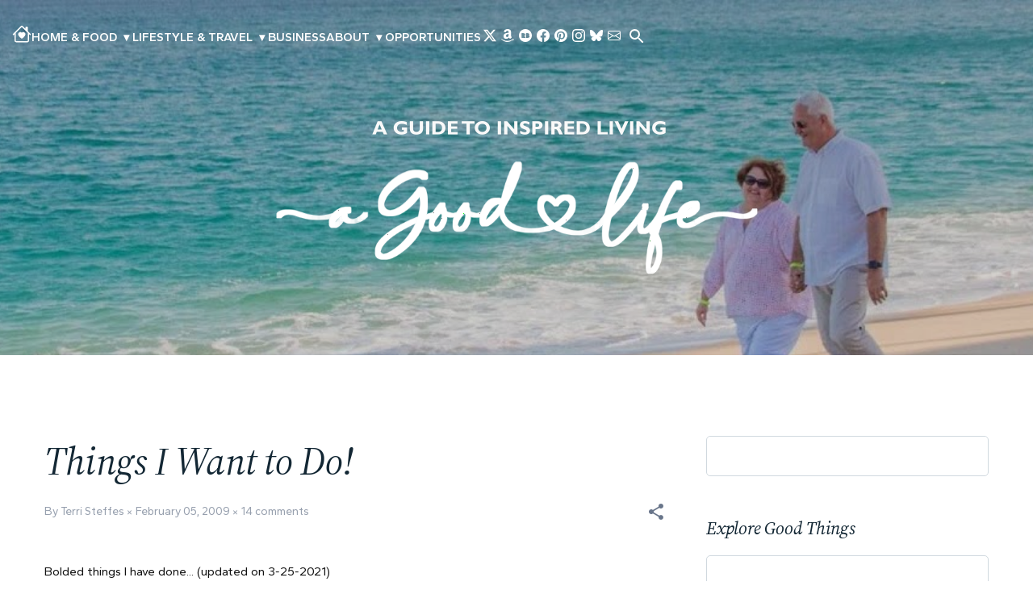

--- FILE ---
content_type: text/html; charset=UTF-8
request_url: https://www.terristeffes.com/2009/02/things-i-want-to-do.html
body_size: 52653
content:
<!DOCTYPE html>
<html dir='ltr' lang='en' xmlns='http://www.w3.org/1999/xhtml' xmlns:b='http://www.google.com/2005/gml/b' xmlns:data='http://www.google.com/2005/gml/data' xmlns:expr='http://www.google.com/2005/gml/expr'>
<head>
<script type='text/javascript'>
//<![CDATA[
var uri = window.location.toString();
if (uri.indexOf("%3D","%3D") > 0) {
var clean_uri = uri.substring(0, uri.indexOf("%3D"));
window.history.replaceState({}, document.title, clean_uri);
}
var uri = window.location.toString();
if (uri.indexOf("%3D%3D","%3D%3D") > 0) {
var clean_uri = uri.substring(0, uri.indexOf("%3D%3D"));
window.history.replaceState({}, document.title, clean_uri);
}
var uri = window.location.toString();
if (uri.indexOf("&m=1","&m=1") > 0) {
var clean_uri = uri.substring(0, uri.indexOf("&m=1"));
window.history.replaceState({}, document.title, clean_uri);
}
var uri = window.location.toString();
if (uri.indexOf("?m=1","?m=1") > 0) {
var clean_uri = uri.substring(0, uri.indexOf("?m=1"));
window.history.replaceState({}, document.title, clean_uri);
}
//]]>
</script>
<meta charset='utf-8'/>
<meta content='width=device-width, initial-scale=1' name='viewport'/>
<meta content='general' name='rating'/>
<meta content='#ffffff' name='theme-color'/>
<meta content='#ffffff' name='msapplication-TileColor'/>
<meta content='Our Good Life' name='application-name'/>
<meta content='32ebb3ed-357c-4de2-8180-b800b22dd01e' name='fo-verify'/>
<meta name='publication-media-verification"content="e2bdbbcee9854b9cb025bd6cdf4278d6'/>
<link href='https://www.terristeffes.com/2009/02/things-i-want-to-do.html' rel='canonical'/>
<link href='https://www.terristeffes.com/favicon.ico' rel='icon' type='image/x-icon'/>
<link rel="alternate" type="application/atom+xml" title="Our Good Life - Atom" href="https://www.terristeffes.com/feeds/posts/default" />
<link rel="alternate" type="application/rss+xml" title="Our Good Life - RSS" href="https://www.terristeffes.com/feeds/posts/default?alt=rss" />
<link rel="service.post" type="application/atom+xml" title="Our Good Life - Atom" href="https://www.blogger.com/feeds/20353823/posts/default" />

<link rel="alternate" type="application/atom+xml" title="Our Good Life - Atom" href="https://www.terristeffes.com/feeds/9144967259303990015/comments/default" />
<!-- Title -->
<title>Things I Want to Do!</title>
<meta content='Things I Want to Do!' name='title'/>
<meta content='Things I Want to Do!' property='og:title'/>
<meta content='Things I Want to Do!' name='twitter:title'/>
<!-- Image -->
<link href='https://lh3.googleusercontent.com/blogger_img_proxy/AEn0k_uO7FMeV_KuNQYmGdn70uv2a-x1onyLoH4CBMNxNaN8ZQEufqcaQd9YcXiJ0SGU3RNTye09jVQJLD1-uYkD553tq5BMi3h9AHxR8nNi9HIebCLoL_LRBCraITIJz8ASBSqBdKur3cDLV42rY32lLcl6iy7AirGaCsk' rel='image_src'/>
<meta content='https://lh3.googleusercontent.com/blogger_img_proxy/AEn0k_uO7FMeV_KuNQYmGdn70uv2a-x1onyLoH4CBMNxNaN8ZQEufqcaQd9YcXiJ0SGU3RNTye09jVQJLD1-uYkD553tq5BMi3h9AHxR8nNi9HIebCLoL_LRBCraITIJz8ASBSqBdKur3cDLV42rY32lLcl6iy7AirGaCsk' property='og:image'/>
<meta content='https://lh3.googleusercontent.com/blogger_img_proxy/AEn0k_uO7FMeV_KuNQYmGdn70uv2a-x1onyLoH4CBMNxNaN8ZQEufqcaQd9YcXiJ0SGU3RNTye09jVQJLD1-uYkD553tq5BMi3h9AHxR8nNi9HIebCLoL_LRBCraITIJz8ASBSqBdKur3cDLV42rY32lLcl6iy7AirGaCsk' name='twitter:image'/>
<!-- Description -->
<meta content='A blog about everyday living: movies, books, recipes, travel, family, work, friends, home décor, gardening, dogs, and education,' name='description'/>
<meta content='A blog about everyday living: movies, books, recipes, travel, family, work, friends, home décor, gardening, dogs, and education,' property='og:description'/>
<meta content='A blog about everyday living: movies, books, recipes, travel, family, work, friends, home décor, gardening, dogs, and education,' name='twitter:description'/>
<meta content='article' property='og:type'/>
<meta content='https://www.terristeffes.com/2009/02/things-i-want-to-do.html' property='og:url'/>
<meta content='Things I Want to Do!' property='og:image:alt'/>
<meta content='Our Good Life' property='og:site_name'/>
<meta content='summary_large_image' name='twitter:card'/>
<meta content='https://www.terristeffes.com/2009/02/things-i-want-to-do.html' name='twitter:url'/>
<meta content='Things I Want to Do!' name='twitter:image:alt'/>
<link href='//1.bp.blogspot.com' rel='preconnect'/>
<link href='//2.bp.blogspot.com' rel='preconnect'/>
<link href='//3.bp.blogspot.com' rel='preconnect'/>
<link href='//4.bp.blogspot.com' rel='preconnect'/>
<link href='//blogger.googleusercontent.com' rel='preconnect'/>
<link href='//www.google.com' rel='preconnect'/>
<link href='//accounts.google.com' rel='preconnect'/>
<link href='//ajax.googleapis.com' rel='preconnect'/>
<link href='//resources.blogblog.com' rel='preconnect'/>
<link href='//pagead2.googlesyndication.com' rel='preconnect'/>
<link href='//fonts.gstatic.com' rel='preconnect'/>
<link href='//fonts.googleapis.com' rel='preconnect'/>
<link href='//ads.blogherads.com' rel='preconnect'/>
<script type='text/javascript'>
//<![CDATA[
	function loadCSS(e,t,n){"use strict";var i=window.document.createElement("link"),o=t||window.document.getElementsByTagName("script")[0];i.rel="stylesheet",i.href=e,i.media="only x",o.parentNode.insertBefore(i,o),setTimeout(function(){i.media=n||"all"})}
    loadCSS('//fonts.googleapis.com/css2?family=Gantari:ital,wght@0,400..700;1,400..700&family=Raleway:ital,wght@0,300..700;1,300..700&family=Source+Serif+4:ital,opsz,wght@0,8..60,300..700;1,8..60,300..700&display=swap" rel="stylesheet');
//]]>
</script>
<style id='page-skin-1' type='text/css'><!--
/*!************************************************
Blogger Template Style
Name			: Our Good Life / https://www.terristeffes.com/
Date release	: March
**************************************************/
/*! normalize.css v3.0.1 | MIT License | git.io/normalize */html{font-family:sans-serif;-ms-text-size-adjust:100%;-webkit-text-size-adjust:100%}body{margin:0}article,aside,details,figcaption,figure,footer,header,hgroup,main,nav,section,summary{display:block}audio,canvas,progress,video{display:inline-block;vertical-align:baseline}audio:not([controls]){display:none;height:0}[hidden],template{display:none}a{background:transparent}a:active,a:hover{outline:0}abbr[title]{border-bottom:1px dotted}b,strong{font-weight:bold}dfn{font-style:italic}h1{font-size:2em;margin:.67em 0}mark{background:#ff0;color:#000}small{font-size:80%}sub,sup{font-size:75%;line-height:0;position:relative;vertical-align:baseline}sup{top:-0.5em}sub{bottom:-0.25em}img{border:0}svg:not(:root){overflow:hidden}figure{margin:1em 40px}hr{-moz-box-sizing:content-box;box-sizing:content-box;height:0}pre{overflow:auto}code,kbd,pre,samp{font-family:monospace,monospace;font-size:1em}button,input,optgroup,select,textarea{color:inherit;font:inherit;margin:0;border:none;}input:focus{outline:none;}button{overflow:visible}button,select{text-transform:none}button,html input[type="button"],input[type="reset"],input[type="submit"]{-webkit-appearance:button;cursor:pointer}button[disabled],html input[disabled]{cursor:default}button::-moz-focus-inner,input::-moz-focus-inner{border:0;padding:0}input{line-height:normal;width:100%}input[type="checkbox"],input[type="radio"]{box-sizing:border-box;padding:0}input[type="number"]::-webkit-inner-spin-button,input[type="number"]::-webkit-outer-spin-button{height:auto}input[type="search"]{-webkit-appearance:textfield;-moz-box-sizing:content-box;-webkit-box-sizing:content-box;b
ox-sizing:content-box}input[type="search"]::-webkit-search-cancel-button,input[type="search"]::-webkit-search-decoration{-webkit-appearance:none}fieldset{border:1px solid #c0c0c0;margin:0 2px;padding:.35em .625em .75em}legend{border:0;padding:0}textarea{overflow:auto;padding:10px 15px;width:100%}textarea:focus{outline:none;}optgroup{font-weight:bold}table{border-collapse:collapse;border-spacing:0}td,th{padding:0}
/* GENERAL CODE */
body .CSS_LIGHTBOX{z-index:900}
body.sidebar-visible{overflow-y:hidden}
body.sidebar-visible .page{overflow-y:scroll}
.BLOG_mobile_video_class{display:none}
div.widget.Blog .blog-posts .post-outer{border:0}
#main{outline:0}
#cookieChoiceInfo{bottom:0;top:auto}
#sharing-dim-overlay{background-color:transparent}
.dim-overlay{background-color:rgba(0, 0, 0, .75);height:100vh;left:0;position:fixed;top:0;width:100%;z-index:100}
.blogger-logo,.svg-icon-24.blogger-logo{fill:#5bbdac;opacity:1; filter: alpha(opacity=100);}
iframe.b-hbp-video{border:0}
.widget.Translate .skiptranslate>div{display:block!important}
input::-ms-clear{display:none}
.skip-navigation {background-color:#fff;color:#132734;display:block;height:0;left:0;line-height:50px;overflow:hidden;padding-top:0;position:fixed;text-align:center;top:0;-webkit-transition:box-shadow .3s,height .3s,padding-top .3s;transition:box-shadow .3s,height .3s,padding-top .3s;width:100%;z-index:900}
.skip-navigation:focus{-webkit-box-shadow: 0 1px 1px rgba(47, 58, 55, .4); box-shadow:0 1px 1px rgba(47, 58, 55, .4);height:50px}
.hidden, .blog-list-container .blog-icon, post-filter-message, .jump-link.flat-button, .BlogSearch .search-submit input[type=submit],.item-control {display:none;}
.show, .invisible {visibility: visible;opacity: 1;}
.hide {visibility: hidden;opacity: 0;}
/* Loading */
.loading-spinner-large{-webkit-animation:mspin-rotate 1.568s infinite linear;animation:mspin-rotate 1.568s infinite linear;height:48px;overflow:hidden;position:absolute;width:48px;z-index:200}
.loading-spinner-large>div{-webkit-animation:mspin-revrot 5332ms infinite steps(4);animation:mspin-revrot 5332ms infinite steps(4)}
.loading-spinner-large>div>div{-webkit-animation:mspin-singlecolor-large-film 1333ms infinite steps(81);
animation:mspin-singlecolor-large-film 1333ms infinite steps(81);background-size:100%;height:48px;width:3888px}
.mspin-black-large>div>div,.mspin-grey_54-large>div>div{background-image:url(https://www.blogblog.com/indie/mspin_black_large.svg)}
.mspin-white-large>div>div{background-image:url(https://www.blogblog.com/indie/mspin_white_large.svg)}
.mspin-grey_54-large{opacity:.54; filter: alpha(opacity=54);}
/* Paging */
.paging-control-container{margin-bottom:15px}
.paging-control-container .paging-control{display:inline-block}
.paging-control-container .comment-range-text::after,.paging-control-container .paging-control {color:#2648b9}
.paging-control-container .comment-range-text,.paging-control-container .paging-control{margin-right:8px}
.paging-control-container .comment-range-text::after,.paging-control-container .paging-control::after{content:'\00B7';cursor:default;padding-left:8px;pointer-events:none}
.paging-control-container .comment-range-text:last-child::after,.paging-control-container .paging-control:last-child::after{content:none}
/* Notification */
.b-notification {color:#2648b9;background-color:#ffffff;border-bottom:solid 1px #d6e4ec; padding:15px 30px;text-align:center}
.b-notification.visible{-webkit-transition:margin-top .3s cubic-bezier(.4,0,.2,1);transition:margin-top .3s cubic-bezier(.4,0,.2,1)}
.b-notification.invisible{position:absolute}
.b-notification-close{position:absolute;right:8px;top:8px}
/* Link Copied */
.link-copied-dialog{max-width:520px;outline:0}
.link-copied-dialog .modal-dialog-buttons{margin-top:8px}
.link-copied-dialog .goog-buttonset-default{background:0 0;border:0}
.link-copied-dialog .goog-buttonset-default:focus{outline:0}
/* Dialog */
.dialog {background:#ffffff; padding:30px;position:fixed;text-align:center;width:calc(100% - 24px);z-index:101}
.dialog input[type=email],.dialog input[type=text]{background-color:transparent;border:0; border-bottom:solid 1px #d6e4ec; display:block;font:normal 400 15px Roboto, arial, sans-serif;line-height:24px;margin:auto;padding-bottom:7px;outline:0;text-align:center;width:100%}
.dialog input[type=email]::-webkit-input-placeholder,.dialog input[type=text]::-webkit-input-placeholder{color:#666666}
.dialog input[type=email]::-moz-placeholder,.dialog input[type=text]::-moz-placeholder{color:#666666}
.dialog input[type=email]:-ms-input-placeholder,.dialog input[type=text]:-ms-input-placeholder{color:#666666}
.dialog input[type=email]::placeholder,.dialog input[type=text]::placeholder{color:#666666}
.dialog input[type=email]:focus,.dialog input[type=text]:focus{border-bottom:solid 2px #2648b9;padding-bottom:6px}
.dialog input.no-cursor {color:transparent;}
.dialog input.no-cursor:focus{outline:0}
.dialog input.no-cursor:focus{outline:0}
.dialog input[type=submit]{font-family:Roboto, arial, sans-serif}
.dialog .goog-buttonset-default{color:#2648b9}
/* Colapsible */
.collapsible{-webkit-transition:height .3s cubic-bezier(.4,0,.2,1);transition:height .3s cubic-bezier(.4,0,.2,1)}
.collapsible,.collapsible>summary{display:block;overflow:hidden}
.collapsible>:not(summary){display:none}
.collapsible[open]>:not(summary){display:block}
.collapsible:focus,.collapsible>summary:focus{outline:0}
.collapsible>summary{cursor:pointer;display:block;padding:0}
.collapsible:focus>summary,.collapsible>summary:focus{background-color:transparent}
.collapsible>summary::-webkit-details-marker{display:none}
.collapsible-title{-webkit-box-align:center;-webkit-align-items:center;-ms-flex-align:center;align-items:center;
display:-webkit-box;display:-webkit-flex;display:-ms-flexbox;display:flex;}
.collapsible-title .title{-webkit-box-flex:1;-webkit-flex:1 1 auto;-ms-flex:1 1 auto;flex:1 1 auto;-webkit-box-ordinal-group:1;-webkit-order:0;-ms-flex-order:0;order:0;overflow:hidden;text-overflow:ellipsis;
white-space:nowrap}
.collapsible-title .chevron-down,.collapsible[open] .collapsible-title .chevron-up{display:block}
.collapsible-title .chevron-up,.collapsible[open] .collapsible-title .chevron-down{display:none}
.collapsible-title .title {border-bottom: none!important;}
.extendable .show-less.hidden,.extendable .show-more.hidden{display:none}
.extendable .remaining-items{height:0;overflow:hidden;-webkit-transition:height .3s cubic-bezier(.4,0,.2,1);
transition:height .3s cubic-bezier(.4,0,.2,1)}
.extendable .remaining-items.expanded{height:auto}
.collapsible .svg-icon-24{position:relative;top:-5px;color:#fff;fill:#fff;}
/* Icon */
.myIcon{margin:-12px;padding:12px;font-size:0;line-height:normal;}
.touch-icon{margin:0;padding:0}
.touch-icon:active,.touch-icon:focus {background: transparent;}
svg:not(:root).touch-icon{overflow:visible}
html[dir=rtl] .rtl-reversible-icon{-webkit-transform:scaleX(-1);-ms-transform:scaleX(-1);transform:scaleX(-1)}
.touch-icon-button, .svg-icon-24-button{background:0 0;border:0;margin:0;outline:0;padding:0;}
.touch-icon-button .touch-icon:active,.touch-icon-button .touch-icon:focus{background-color:transparent}
.touch-icon-button:active .touch-icon,.touch-icon-button:focus .touch-icon{background-color: transparent;}
.svg-icon-24,.svg-icon-24-button {cursor:pointer;height:24px;width:24px;min-width:24px;-webkit-box-sizing: initial; box-sizing: initial;}
.svg-icon-24:hover,.svg-icon-24-button:hover{color:#68758a;fill:#68758a;}
.flat-button{cursor:pointer;display:inline-block;font-weight:700;text-transform:uppercase;padding:8px;margin:-8px}
.flat-icon-button {background:0 0;border:0;outline:0;margin:-12px;padding:12px;cursor:pointer;display:inline-block;line-height:0}
.flat-icon-button .splash.animate{-webkit-animation-duration:.3s;animation-duration:.3s}
svg {display:inline-block;vertical-align: -.125em;fill: currentcolor;}
/* Profile */
.Profile li {padding:0!important;margin:0;}
.Profile li+li {margin-top:20px;}
.Profile .team .profile-img, .Profile .author_profile .profile-img, Profile .default-avatar-wrapper {margin-right: 15px}
.Profile .team .profile-img, .Profile .default-avatar-wrapper .avatar-icon,.Profile .author_profile .profile-img {width: 60px; height:60px;display:block;}
.Profile .individual{text-align:center;}
.Profile .individual .profile-img{width:100px;}
.Profile .individual .profile-data {margin:8px 0;}
.Profile .individual .profile-textblock{margin:10px 0;}
.Profile .profile-data {font-weight: bold;margin:0 0 8px;}
.Profile .default-avatar-wrapper .avatar-icon {padding:12px;border: solid 1px #eb997c;fill: #eb997c;}
.about-us {overflow:hidden;padding:0;text-align:center;}
.about-us img {max-width:120px;border-radius: 60px;}
.about-us .author-name {margin:20px 0;}
.post-footer .Profile {margin:60px 0 0;padding:20px;border:1px solid #d0d9df;}
.post-footer .Profile a {color:#eb997c;}
/* Share Button */
.widget.Sharing .sharing-button{display:none}
.widget.Sharing .sharing-buttons li{padding:0}
.widget.Sharing .sharing-buttons li span{display:none}
.sharing-open.touch-icon-button:active .touch-icon,.sharing-open.touch-icon-button:focus .touch-icon{background-color:transparent}
.share-buttons {background-color:#ffffff;color:#5c6367;list-style:none;margin:0;padding:8px 0;position:absolute;top:-11px; min-width:180px;z-index:1000;box-shadow: 0 0 5px rgba(0,0,0,0.15);}
.share-buttons.hidden{display:none}
.share-buttons .svg-icon-24{fill:#869ab8;}
.share-buttons .svg-icon-24:hover{fill:#869ab8;}
.share-buttons li{margin:0;height:45px;position:relative;}
.share-buttons li:last-child{margin-bottom:0}
.share-buttons li .sharing-platform-button {cursor: pointer;display: block;height: 100%;margin-bottom: 0;padding: 0 15px; width: 100%}
.share-buttons li .sharing-platform-button:focus,.share-buttons li .sharing-platform-button:hover {outline:0}
.share-buttons li svg[class*=" sharing-"],.share-buttons li svg[class^=sharing-]{position:absolute;top:10px}
.share-buttons li span.sharing-platform-button{top:0}
.share-buttons li .platform-sharing-text {display:block; line-height:45px; margin-left:35px; top: 0; white-space:nowrap}
/* Default code */
body {background:#ffffff;min-height:100vh;color:#111;font:normal normal 400 15px 'Gantari', arial, verdana, sans-serif;margin:0;word-break:break-word;word-wrap:break-word;overflow-x:hidden;line-height:1.6;}
a {color:#eb997c;text-decoration:none;}
a:hover {color:#68758a;}
.clear {height:0;margin:0;padding:0;clear:both;}
.clearfix:before,.clearfix:after {display:block;content:'';height:0;}
.clearfix:after {clear:both;}
.clearfix {*zoom:1;}
* {margin:0;padding:0; -webkit-box-sizing: border-box; box-sizing: border-box;}
a img, img {-ms-interpolation-mode:bicubic;border:0;vertical-align:middle;outline:none;}
img {max-width:100%;height:auto;}
[data-src]::before {content: '';display: block;padding-top: 56.25%;}
ol, ul {list-style: none;margin:0;padding:0;}
pre {background: #f4f4f4;margin:15px 0;padding:15px;overflow:inherit;white-space:pre-wrap;}
pre code {background:none!important;line-height:normal;}
code {background: #f4f4f4;padding: 1px 3px 3px; font-style: italic;}
p {margin: 0 0 18px 0;}
p:last-child{margin-bottom:0;}
table {width:auto;margin:0;border-collapse: collapse;border-spacing: 0;}
tr th, tr td {border:1px solid #d0d9df;padding:8px 15px;}
tr td:first-child {text-align: center;}
tr th {color:#132734;font-weight:bold;}
table.tr-caption-container tr td {border: none;}
blockquote {line-height: 1.4em;}
sup, sub {font-size:/**/small;}
textarea{font-family:arial;}
input, textarea{background:#fff;border:1px solid #d0d9df;}
input{height:46px;padding:0 15px;letter-spacing: 0.03em;}
input,textarea,.bb-thumbnail,.flat-icon-button,.flat-icon-button .splash-wrapper,.flat-button,.share-buttons,.post .post-labels a,.scrollto{border-radius:5px;overflow:hidden;}
input[type=text],input[type=email],input[type=submit],input[type=button],input[type=search],input[type=button]:hover,a,textarea,select,body.sidebar-visible .page,.scrollto,.core-responsive-slide,.core-responsive-slide.open .page,.core-responsive-slide .core-nav .wrap-core-nav-list,.related-posts .related-title,.post-item-title,.service-content,.slick-arrow,.blog-pager a span,.slick-prev:before, .slick-next:before,.cardTitle{-webkit-transition:all .3s ease;-o-transition:all .3s ease;transition:all .3s ease;}
.Profile .profile-img, .Profile .default-avatar-wrapper .avatar-icon, .author-img img, .author-img svg, .avatar-image-container svg, .comment .avatar-image-container .avatar-icon{border-radius:50%;overflow:hidden;}
.widget.Profile .team .extendable .show-less,.widget.Profile .team .extendable .show-more,.main-outer{position:relative;}
.post-share-buttons{line-height:normal;font-size:0;}
h1, h2, h3, h4, h5 {font:italic 300 24px 'Source Serif 4', georgia, times new roman, serif;color:#132734;margin:0 0 20px;padding:0;line-height:1.3;position:relative;z-index:5;letter-spacing: -0.01em;}
.t7 {font-size: 18px;}
.btn {display:inline-block;background:#ffc4af;font-weight:600;color: #132734;text-align:center;padding: 0 30px;line-height: 46px !important;position:relative;border-radius: 25px;z-index: 1;overflow:hidden;}
.btn:before {content: " ";position: absolute;top: 0;left: 0;width: 0;height: 100%;background: -webkit-gradient(linear, left top, right top, from(#ffc4af80), to(#faa284));
background: -o-linear-gradient(left, #ffc4af80, #faa284);background: linear-gradient(to right, #ffc4af80, #faa284);-webkit-transition: width 0.4s ease-in-out;-o-transition: width 0.4s ease-in-out;transition: width 0.4s ease-in-out;z-index: -1;}
.btn:hover:before {width: 100%;}
.btn:hover {color: #fff;}
.btn span{margin-left:8px;}
.postMeta{color:#68758a;font-size:14px;opacity:0.7;}
.postMeta a{color:#68758a;}
.postMeta span{position:relative;}
.postMeta span:after {content: "\00d7";display: inline-block;margin: 0 4px 0 0;font-size: 12px;line-height: 1em;position:relative;top:1px;}
.postMeta span:last-child:after{display:none;}
.postShare{color:#68758a;}
.widget {margin: 0;}
.accent .title{font-size:22px;font-weight:normal;}
.homepage .hm-title{text-align:center;margin:0 0 30px 0;color:#132734;}
.homepage.wh .hm-title{color:#fff!important;}
/* Navigation and Header */
.header-container{height:100%;width:100%;position:relative;z-index:9;}
.header-container:before{content:" ";display:block;width:100%;height:100%;position:absolute;top:0;left:0;background:rgb(0 0 0 / 25%);position:absolute;top:0;left:0;height:100%;width:100%;z-index:-1;background: -webkit-gradient(linear, left top, left bottom, from(rgb(0 0 0 / 25%)), to(rgb(0 0 0 / 15%)));background: -o-linear-gradient(top, rgb(0 0 0 / 25%), rgb(0 0 0 / 15%));background: linear-gradient(to bottom, rgb(0 0 0 / 25%), rgb(0 0 0 / 15%));}
.navbar{width:100%;position:absolute;z-index:99;transition: all .5s ease-in-out;}
.navbar a{display:block;}
.navbar.sticky {background:#ffffff;position: fixed;top: 0;left: 0;width: 100%;  animation: sticky .3s forwards;box-shadow: 0 0 5px rgba(0, 0, 0, .1);}
.navbar.sticky .nav, .navbar.sticky .nav a{color:#68758a;}
.navbar.sticky .nav a:hover,.navbar.sticky .svg-icon-24:hover,.navbar.sticky .svg-icon-24-button:hover{color:#132734;fill:#132734;}
.navbar .svg-icon-24:hover,.navbar .svg-icon-24-button:hover{color:#fff;fill:#fff;}
.navbar .nav,.navbar .nav a{color:#fff;}
.navbar .closeBtn .svg-icon-24:hover, .navbar .closeBtn .svg-icon-24-button:hover{fill:#68758a;color:#68758a;}
/*DROPDOWN MENU STYLE*/
/* Root layout */
.main-nav { position: relative; z-index: 50; }
.main-nav .menu-root {
list-style: none; margin: 0; padding: 0;
display: flex; align-items: center; gap: 1.25rem;
}
.main-nav .menu-item { position: relative; }
.main-nav .menu-item > a {
display: inline-flex; align-items: center; gap: .5rem;
text-decoration: none;
}
/* Submenu basics */
.main-nav .has-submenu > .submenu-toggle {
background: none; border: 0; padding: 0 .25rem; cursor: pointer;
line-height: 1; font-size: 0.9rem;
}
.main-nav .submenu {
position: absolute; left: 0; top: 100%;
min-width: 220px;
list-style: none; margin: .5rem 0 0; padding: .5rem 0;
background: #fff; border: 1px solid rgba(0,0,0,.1); border-radius: .5rem;
box-shadow: 0 10px 20px rgba(0,0,0,.08);
opacity: 0; visibility: hidden; transform: translateY(6px);
transition: opacity .15s ease, transform .15s ease, visibility .15s;
z-index: 100;
}
.main-nav .submenu li a {
display: block; padding: .6rem .9rem; text-decoration: none;
color: inherit; /* inherits your theme color */
}
.main-nav .submenu li a:hover { background: rgba(0,0,0,.04); }
/* Show on hover for devices that support hover */
@media (hover: hover) and (pointer: fine) {
.main-nav .has-submenu:hover > .submenu {
opacity: 1; visibility: visible; transform: translateY(0);
}
}
/* Show when toggled (mobile / touch / keyboard) */
.main-nav .has-submenu.open > .submenu {
opacity: 1; visibility: visible; transform: translateY(0);
}
/* Simple responsive stacking if your menu wraps */
@media (max-width: 1100px) {
.main-nav .menu-root { flex-wrap: wrap; gap: 0; }
.main-nav .menu-item { flex: 1 1 100%; }
.main-nav .menu-item > a,
.main-nav .has-submenu > .submenu-toggle {
padding: .8rem 0;
}
.main-nav .submenu {
position: static; transform: none; box-shadow: none; border: 0; margin: 0;
opacity: 1; visibility: visible; display: none;
}
.main-nav .has-submenu.open > .submenu { display: block; }
}
/* --- Base: keep toggle icon visible --- */
.main-nav .submenu-toggle { color: currentColor; }
/* --- Transparent header (at page load, over hero) --- */
/* Make the dropdown dark with white text for contrast */
.header-container .main-nav .submenu {
background: rgba(19, 39, 52, 0.98); /* deep navy/charcoal */
border: 1px solid rgba(255, 255, 255, 0.2);
box-shadow: 0 12px 30px rgba(0,0,0,.25);
z-index: 1000;
}
.header-container .main-nav .submenu li a {
color: #fff;
}
.header-container .main-nav .submenu li a:hover {
background: rgba(255,255,255,.08);
}
/* Ensure the parent link stays readable when its submenu is open/hovered */
@media (hover: hover) and (pointer: fine) {
.header-container .main-nav .has-submenu:hover > a,
.header-container .main-nav .has-submenu.open > a {
color: #fff;
}
}
/* --- Sticky white bar (after scroll) --- */
/* Return dropdown to light background with dark text */
.navbar.sticky .main-nav .submenu {
background: #fff;
border: 1px solid rgba(0,0,0,.1);
box-shadow: 0 10px 20px rgba(0,0,0,.08);
}
.navbar.sticky .main-nav .submenu li a {
color: #132734; /* your theme&#8217;s heading color */
}
.navbar.sticky .main-nav .submenu li a:hover {
background: rgba(0,0,0,.04);
}
/* --- Mobile: make sure the expanded submenu is readable in the transparent state --- */
@media (max-width: 1100px) {
.header-container .main-nav .has-submenu.open > .submenu {
background: rgba(19, 39, 52, 0.98);
border: 0;
}
.header-container .main-nav .has-submenu.open > .submenu a { color:#fff; }
.navbar.sticky .main-nav .has-submenu.open > .submenu {
background: #fff;
}
}
/* END DROPDOWN MENU STYLE*/
/* Blog Logo */
.blogs{width: 100%;-webkit-box-orient: vertical;-webkit-box-direction: normal;-ms-flex-direction: column;flex-direction: column;}
.blog-name{text-align:center;}
.blog-name .blog-title{padding:0;margin:0;}
.blog-name .replaced{height: 0;margin: 0;font-size: 0.01em;position: absolute;}
.blog-name img{transition: all .3s ease;}
.navi{flex:1;gap:15px;}
@keyframes sticky {0% {transform: translateY(-92px);}50% {transform: translateY(-92px);}100% {transform: translateY(0);}}
/* Menu and Search */
.menu{font-weight:600;text-transform:uppercase;}
.menu .menu-icon svg{width:1.5rem;height:1.5rem;}
.nav-search .search .title{font:normal normal 600 16px 'Gantari', arial, verdana, sans-serif;margin:0 0 15px 0;}
.nav-search .search-input {width: calc(100% - 84px);font-size:14px;padding:0 5px 0 0;}
.nav-search .search-input input {border: 0;;color:#68758a;border: 1px solid #d0d9df;}
.nav-search .search-submit{height:46px;background: #ffc4af;border-radius:5px;overflow:hidden;}
.nav-search .search-submit .search-icon {padding: 11px 30px;color:#fff;fill:#fff;transition:all .3s ease;}
.nav-search .search-submit .svg-icon-24:hover{color:#68758a;fill:#68758a;}
.nav-social{gap:10px;margin-right:5px;line-height:normal;}
.nav-social a{padding:3px;}
.searchOpen{cursor:pointer;}
.search .widget:not(:last-child){margin:0 0 20px 0;}
.page.modal-open{height: 100vh;overflow: hidden;}
.page.modal-open .header-container{background-image:none;}
.page.modal-open .modal {background: #f1f4f8;height:100vh;}
.modal {display: none;position: fixed;z-index: 1;left: 0;top: 0;width: 100%;height: 100%;animation: slideDown 0.3s ease-out;}
.modal .closeBtn{position:absolute;top:40px;right:40px;background: #fff;border-radius: 100%;border: 1px solid #d0d9df;height:48px;width:48px;fill:#68758a;color:#68758a;}
.modal.show {display: block;opacity: 1;}
.modal.hide {animation: slideUp 0.3s ease-out;}
.modal-content {width:100%;max-width:640px;margin:80px 0 0 0;padding:0 15px;position: relative;transition:all .3s ease;height: -webkit-fit-content;height: -moz-fit-content;height: fit-content;}
.modal-body{background:#fff;padding:20px;height:auto;box-shadow: 0 1px 2px rgba(0, 0, 0, .1);border-radius: 3px;}
.modal.modal-menu .modal-body {background: none;padding: 0;box-shadow:none;border-radius: 0;}
@keyframes slideDown {
from {transform: translateY(-20px);opacity: 0;}
to {transform: translateY(0);opacity: 1;}
}
@keyframes slideUp {
from {transform: translateY(0);opacity: 1;}
to {transform: translateY(-20px);opacity: 0;}
}
/* --------------------------------------*/
/* LAYOUT WRAPPER
/* --------------------------------------*/
.centered-page {display:-webkit-box;display:-webkit-flex;display:-ms-flexbox;display:flex;-webkit-box-orient:vertical;-webkit-box-direction:normal;-webkit-flex-direction:column;-ms-flex-direction:column;flex-direction:column;min-height:100vh;padding:0;overflow:hidden;}
.centered-page>* {-webkit-box-flex:0;-webkit-flex:0 0 auto;-ms-flex:0 0 auto;flex:0 0 auto}
.centered-page>.footer-container {margin-top:auto}
.centered {max-width:1200px; width: 100%; margin:0 auto;padding:0 15px;}
.centered.centered-xl{max-width:1920px;}
.centered:before, .centered:after{clear:both;content:'';display:table}
.centered:after {clear: both;}
.container{position: relative;z-index:3;}
.about-container{background:#ffffff;}
.slider{background:#ffc4af;color:#132734;border-radius:5px;}
.highlight-container{background:#ddf6ff;}
.blog-container{background:#ffffff;}
.sidebar-container{width:350px;}
/* Post Wrapper */
.postItem{margin:0 0 50px 0;padding:0;}
.postItem .entry-title{font-weight:normal;}
.postItem .postContent{margin:50px 0;}
.postItem .postTag{gap:10px;}
.postItem .postTag a{color:#68758a;display:block;padding:0 15px;line-height:34px;border:1px solid #d0d9df;border-radius:30px;}
.postItem .postTag a:hover{;color:#869ab8;border:1px solid #869ab8;}
.feed-view .blog-posts{display: -ms-flexbox;display: flex;-ms-flex-wrap: wrap;flex-wrap: wrap;margin:0 -15px;}
.feed-view .postOuter{padding: 0 15px;display:flex;}
.feed-view .postInner{height: 100%;flex-direction: column;}
.feed-view .postIndex{background:#fff;margin:0 0 30px 0;flex-direction: column;border-radius: 5px;overflow: hidden;box-shadow: 0 0 30px rgba(0, 0, 0, .15);}
.feed-view .indexPost{padding:25px;}
.feed-view .post-title{margin:0 0 8px 0;-webkit-line-clamp: 2;-webkit-box-orient: vertical;overflow: hidden;text-overflow: ellipsis;display: -webkit-box;}
.feed-view .post-title a{margin:0;color: #132734;display:block;}
.feed-view .post-title a:hover{margin:0;color: #eb997c;}
.feed-view .post-snippet{margin:20px 0 0 0;}
/* Sidebar */
.sidebar.is_stuck{padding:90px 0 0 0;}
.sidebar .widget{margin:0 0 50px 0;}
.sidebar .widget:last-child{margin-bottom:0;}
.sidebar .widget-content{padding: 24px;border: 1px solid #d0d9df;border-radius:5px;}
/* Archive */
.archivedate.expanded > ul {display: block !important;}
.archive > ul {margin: 5px 0 0 0 !important;padding: 0 0 5px;}
.archive ul{margin-left:10px;border-bottom:1px solid #d0d9df}
.archive ul:last-child{border-bottom:0;}
.archive ul.posts li{line-height:normal;}
.archive ul.posts li a{display:block;padding:7px 0;border-bottom:1px solid #d0d9df;}
.archive ul.posts li:last-child a{border-bottom:none;}
.archive li{line-height:32px;padding:3px 0;position:relative;}
.archive li a{color: #68758a;}
.archive li a:hover{color: #eb997c;}
.archive li .toggle {position: absolute;right: 0;}
.archive li .post-count{position: absolute;right: 25px;}
.archive li.archivedate.collapsed>ul {display: none;}
.archive ul.flat{margin-top:0!important;padding-bottom:0!important;}
.archive ul.flat li {border-bottom: 1px solid #d0d9df;}
.archive .archive-dropdown {width: 100%;padding: 10px;border: 1px solid #d0d9df;}
.toggle.loading {opacity: 0.6;pointer-events: none;}
.archive{max-height: 700px;overflow: auto;}
.archive::-webkit-scrollbar {width: 8px;}
.archive::-webkit-scrollbar-track {background: #f7f7f7;}
.archive::-webkit-scrollbar-thumb {background: #d0d9df;border-radius: 4px;transition:all 0.3s ease;}
.archive::-webkit-scrollbar-thumb:hover {background: #d0d9df;}
.archive {scrollbar-color: #d0d9df #f7f7f7;scrollbar-width: thin;}
/* Label */
.tagCloud{gap:10px;flex-wrap: wrap;}
.tagCloud a{color: #68758a!important;display: block;padding: 0 15px;line-height:34px;border: 1px solid #d0d9df;border-radius: 30px;}
.tagCloud a:hover{border:1px solid #869ab8;color:#869ab8!important;}
.tagList li a{padding-right: 10px;color: #68758a;display: block;position: relative;line-height: 32px;margin: 0 0 10px;border-bottom: 1px solid #d0d9df;-webkit-line-clamp: 1;-webkit-box-orient: vertical;overflow: hidden;text-overflow: ellipsis;display: -webkit-box;}
.tagList li:last-child a{margin-bottom:0;}
.tagList li a:hover{color:#eb997c;}
.tagList li a:after{content:" ";display:block;background-image: url("data:image/svg+xml,%3Csvg xmlns='http://www.w3.org/2000/svg' height='24px' viewBox='0 -960 960 960' width='24px' fill='%2368758a'%3E%3Cpath d='M504-480 320-664l56-56 240 240-240 240-56-56 184-184Z'/%3E%3C/svg%3E");background-repeat:no-repeat;background-position:center;background-size: 16px;width: 12px;height: 15px;position: absolute;top: 9px;right: 0;}
/* Default Recent/Popular Posts/Related */
.wdgPost .card{position:relative;}
.wdgPost .card:not(:last-child){margin: 0 0 20px;padding: 0 0 20px;border-bottom: 1px solid #d0d9df;}
.wdgPost .cardThumbnail{width:72px;height:72px;flex:0 0 72px;border-radius:5px;overflow:hidden;}
.wdgPost .cardContent{position:relative;z-index:2;}
.wdgPost .cardBody{padding:0 0 0 20px;}
.cardPosts .row{margin:0;gap: 20px;}
.cardPosts .card{display: flex;flex-direction: column;}
.cardPosts .cardContent{display: flex;flex-direction: column;flex-grow: 1;position: relative;border: 1px solid #d0d9df;border-radius: 5px 5px 0 0;overflow: hidden;}
.cardPosts .cardBody{height:100%;padding:20px;}
.card .cardTitle{font-family:'Gantari', arial, verdana, sans-serif;font-style:normal;font-weight:500;font-size:17px;color:#132734;margin:0 0 2px 0;-webkit-line-clamp: 2;-webkit-box-orient: vertical;overflow: hidden;text-overflow: ellipsis;display: -webkit-box;}
.card .cardTitle a,.related .card a{color:#132734;display:block;}
.card .cardTitle a:hover,.related .card a:hover .cardTitle{color:#eb997c;}
.card .cardThumbnail img{width:100%;}
.card .cardThumbnail a{display:block;}
.related-wrapper{margin:50px 0 0 0;}
.related.row{margin:0;gap: 20px;}
.related .cardThumbnail{margin:0 0 15px 0;border-radius:3px;overflow:hidden;}
.relatedPosts .row:has(> .card:only-child) > .card {width:33.33334%;-webkit-box-flex: 0;-ms-flex: 0 0 33.33334%;flex: 0 0 33.33334%;}
/* Post Filter */
.post-filter-message{margin:0 0 30px 0;}
.post-filter-message > span{font-weight:bold;font-style:italic;}
.error-page{padding:60px 0;max-width:600px;margin:0 auto;}
.noscript {position:fixed; width:230px; padding:20px; background:#f3f9fd;left:30px; bottom:30px;box-shadow:0 0 3px rgba(0,0,0,.15);z-index:101;}
/* Blog Pager */
.blog-pager{margin:0;text-align:center;}
.blog-pager a{display:inline-block;}
.blog-pager .blog-pager-older-link{float:right;}
.blog-pager .blog-pager-newer-link{float:left;}
.blog-pager .blog-pager-older-link.blog-pager-home{width:100%;}
/* Contact Form */
.ContactForm .contact-form-widget{padding:20px;border: 1px solid #d0d9df;background: #fff;}
.ContactForm .contact-us-submit input{background:#132734;color:#fff;border:0!important;}
.ContactForm .contact-us-submit input:hover{opacity:0.8;}
.ContactForm .input-area{margin:10px 0 0 0;}
.ContactForm .input-area:first-child{margin-top:0;}
/* Footer */
.footer-container{background:#f1f4f8;}
.footer-top{color:inherit;}
.footer-two{width:550px;}
.footer a{color:#869ab8!important;}
.footer a:hover{color:#869ab8!important;text-decoration:underline;}
.footer .btn{margin:20px 0 0 0;}
.footer .btn,.footer .btn:hover{color:#fff!important;text-decoration:none;}
.footer .footer-social{margin:20px 0 0;gap:20px;}
.footer .footer-social svg{width:20px;height:20px;}
.footer .footer-link{gap:20px;margin:0 0 20px 0;}
.footer .clink{margin-bottom:10px;gap:20px;}
.footer .footer-one .widget{max-width:500px;}
.footer .tagList{display:flex;flex-wrap: wrap;margin:0 -8px}
.footer .tagList li{width:50%;padding:0 8px;}
.credit{padding:70px 0;text-align:center;border-top:1px solid #d0d9df;}
/* ===== Scoped styles for footer gadgets (left + right) ===== */
.footer-block { padding: 0; }
.footer-cols {
display: flex; flex-wrap: wrap; gap: 40px;
justify-content: space-between;
}
.footer-col { flex: 1 1 220px; min-width: 200px; }
.footer-col h3 { font-weight: 600; font-size: 16px; margin: 0 0 10px; color: #111; }
.footer-col ul { list-style: none; margin: 0; padding: 0; }
.footer-col li { margin: 0 0 6px; }
.footer-col a { color: #333; text-decoration: none; }
.footer-col a:hover { color: #bb8566; }
/* Logo column */
.footer-logo { width: 140px; height: auto; display: block; border-radius: 50%; }
.logo-col { display: flex; align-items: flex-start; gap: 16px; }
.logo-col .about { margin-top: 10px; font-size: 14px; line-height: 1.6; color: #333; }
/* Responsive */
@media (max-width: 768px) {
.footer-cols { flex-direction: column; gap: 24px; }
.logo-col { justify-content: center; text-align: center; flex-direction: column; }
}
/* Grid code */
.row {display: -ms-flexbox;display: flex;-ms-flex-wrap: wrap;flex-wrap: wrap;margin-right: -15px;margin-left: -15px;}
.col{max-width:100%;position: relative;padding-right: 15px;padding-left: 15px;}
.m-0 {margin: 0!important;}
.mt-0{margin-top:0!important;}
.mt-1{margin-top:15px!important;}
.mt-2{margin-top:30px!important;}
.p-0 {padding: 0!important;}
.b-0{border:0!important;}
.tcenter{text-align:center!important;}
.dflex{display: flex!important;}
.dblock{display: block!important;}
.alcenter {align-items: center!important;}
.jccenter {justify-content: center!important;}
.jcend {justify-content: end!important;}
.jcaround {justify-content: space-around!important;}
.jcbetween {justify-content: space-between!important;}
.flex-1{flex: 1;}
/* Intro */
.intro{margin:30px 0 0 0;text-align:center;}
.intro .intro-title{normal;color: #fff;margin:0;font-weight: 400;}
.intro .hl-word{display: inline-block;position: relative;text-align:left;font-weight: 700;color: #fff;opacity: 1;transition: opacity 0.5s ease-in-out;}
.intro .hl-word .hl-rotate {opacity:0;transition: opacity 0.5s ease-in-out;display: inline-block;position: absolute;white-space: nowrap;left: 0;top: 0;}
.intro .hl-word .hl-rotate.is-visible {opacity:1;position: relative;}
/* Explore Topics */
.topic .row{margin:0!important;;}
.topic-logo {text-align: center;}
.topic-list {gap:20px;}
.topic li a {background:#ffffff;display: flex!important;align-items:center;margin: 0;padding: 10px 20px;font-size:16px;font-weight: 600;color: inherit;box-shadow: 0 0 20px 0 rgba(0,0,0,.15);border-radius: 25px;}
.topic li a:hover {background:#ffc4af;color: #fff;}
.topic li a:hover svg{fill:#fff;color:#fff;}
.topic li a span{margin-left:8px;}
.topic li a svg{fill:#ffc4af;color:#ffc4af;}
/* About */
.info .btn-about{gap:20px;}
.info-profile img {position: relative;padding: 15px;box-shadow: 0 10px 20px #d6d8d9;}
.info-summary {flex-basis: 0;flex-grow: 1;flex-shrink: 0;}
.info-list{margin:0 0 30px 0;}
.info-list ul{border-style: solid;border-color: #d0d9df;border-width: 1px 0 0 1px;}
.info-list li a {padding:0 25px 0 15px;display: block;color:#68758a;line-height:50px;border-style: solid;border-color: #d0d9df;border-width: 0 1px 1px 0;position:relative;-webkit-line-clamp: 1;-webkit-box-orient: vertical;overflow: hidden;text-overflow: ellipsis;display: -webkit-box;}
.info-list li a:hover{color:#68758a;background:#fff;box-shadow:0 0 25px rgba(0,0,0,.15);border-color: #d0d9df;}
.info-list li a:after{content:" ";display:block;background-image:url("data:image/svg+xml,%3Csvg xmlns='http://www.w3.org/2000/svg' height='24px' viewBox='0 -960 960 960' width='24px' fill='%23132734'%3E%3Cpath d='M504-480 320-664l56-56 240 240-240 240-56-56 184-184Z'/%3E%3C/svg%3E");background-repeat: no-repeat;background-size: 16px;background-position: center right;width: 12px;height: 15px;position: absolute;top: 18px;right: 11px;}
.info-contact{margin:30px 0 0 0;}
.info-contact a {font-size:18px;font-weight:600;color:#132734;line-height:30px;box-shadow:0 1px 0 #132734;}
.info-contact a:hover{color:#eb997c;box-shadow:0 1px 0 #eb997c;}
/* Slider */
.products{overflow:hidden;}
.products .product-item{height: 100%;background: #fff;flex-direction:column;padding:15px;border-radius:5px;text-align:center;}
.products .product-img{height: 100%;}
.products .product-body {margin-top: auto;}
.products .product-body span{font-size:13px;display:block;text-transform:uppercase;color:#68758a;}
.products .product-body span:hover {text-decoration: underline;}
.products .product-title{font-size:18px;margin:15px 0 5px;font-family:'Gantari', arial, verdana, sans-serif;font-style:normal;color:#132734;-webkit-line-clamp: 2;-webkit-box-orient: vertical;overflow: hidden;text-overflow: ellipsis;display: -webkit-box;}
/* Featured Posts */
.featured{background:#fff;border-radius: 5px;overflow: hidden;box-shadow: 0 15px 30px rgb(0,0,0,.1);}
.featured .featured-item{margin:0 0 30px 0;}
.featured .featured-item:last-child {margin-bottom: 0;}
.featured .featured-item a{color:#132734;display:block;}
.featured .featured-item a:hover{color:#eb997c;}
.featured .featured-thumbnail img{width:100%;}
.featured .featured-title{margin:0 0 8px 0;-webkit-line-clamp: 2;-webkit-box-orient: vertical;overflow: hidden;text-overflow: ellipsis;display: -webkit-box;}
.featured .featured-itemSmall{display:flex!important;}
.featured .featured-itemSmall .featured-thumbnail{overflow:hidden;}
.featured .featured-itemSmall .featured-thumbnail a {position: relative;padding-bottom: 83.333%;overflow: hidden;}
.featured .featured-itemSmall .featured-thumbnail img {position: absolute;top: 0;left: 0;width: 100%;height: 100%;object-fit: cover;border-radius:3px;overflow:hidden;}
/* Banner Ads */
.ads.row{gap: 20px;}
.ads.row>div{text-align:center;}
.ads a {display: block;}
.ads span{display:block;margin:15px 0 0 0;text-transform:uppercase;color:#68758a;font-size:13px;}
.ads span:hover{text-decoration:underline;}
.zads .title{color:#132734;font-size:13px;font-style:normal;text-transform:uppercase;text-align:center;}
/* Subscribe */
.subscribe{background: #68758a;color:#ffffff;text-align:center;border-radius:5px;}
.subscribe .wh-title{color:#fff;}
.subscribe .subscribe-form{width:100%;max-width:600px;margin: 0 auto;}
.subscribe .subscribe-logo{margin:0 0 20px 0;}
.subscribe .btn{width:100%;border-radius:5px!important;}
.subscribe .btn span{margin:0;}
/* Gallery Pages */
.recipes.row{margin:0 -6px;}
.recipes.row .gallery{padding:0; margin:0 6px 12px;border:1px solid #d0d9df;}
.recipes.row .gallery a{display:block;}
.recipes.row .gallery a:hover{opacity:0.8;}
.recipes.row .desc{padding:15px 10px;text-align:center;}
.rb{margin:0;}
.rb iframe{width:100%!important;}
/* Slider */
.slick-slider{position:relative;box-sizing:border-box;-webkit-user-select:none;-moz-user-select:none;-ms-user-select:none;user-select:none;-webkit-touch-callout:none;-khtml-user-select:none;-ms-touch-action:pan-y;touch-action:pan-y;-webkit-tap-highlight-color:transparent}
.slick-list{position:relative;display:block;overflow:hidden;margin:0;padding:0;}
.slick-list:focus{outline:none}
.slick-list.dragging{cursor:pointer;cursor:hand}
.slick-slider .slick-track,.slick-slider .slick-list{-webkit-transform:translate3d(0,0,0);-moz-transform:translate3d(0,0,0);-ms-transform:translate3d(0,0,0);-o-transform:translate3d(0,0,0);transform:translate3d(0,0,0)}
.slick-track{position:relative;top:0;left:0;display:flex!important;margin-left:auto;margin-right:auto}
.slick-track:before,.slick-track:after{display:table;content:''}
.slick-track:after{clear:both}
.slick-loading .slick-track{visibility:hidden}
.slick-slide{display:none;float:left;min-height:1px}
[dir='rtl'] .slick-slide{float:right}
.slick-slide img{display:block}
.slick-slide.slick-loading img{display:none}
.slick-slide.dragging img{pointer-events:none}
.slick-initialized .slick-slide{display:block}
.slick-loading .slick-slide{visibility:hidden}
.slick-vertical .slick-slide{display:block;height:auto;border:1px solid transparent}
.slick-arrow.slick-hidden{display:none}
/* Arrows */
.slick-prev,.slick-next{position:absolute;top:50%;display:block;width:40px;height:40px;padding:0;-webkit-transform:translate(0,-50%);-ms-transform:translate(0,-50%);transform:translate(0,-50%);cursor:pointer;color:transparent;border:none;outline:none;background:transparent;z-index:5;}
.slick-prev:hover,.slick-prev:focus,.slick-next:hover,.slick-next:focus{color:transparent;outline:none;background:transparent}
.slick-prev:hover:before,.slick-prev:focus:before,.slick-next:hover:before,.slick-next:focus:before{opacity:1}
.slick-prev.slick-disabled:before,.slick-next.slick-disabled:before{opacity:.25}
.slick-prev:before,.slick-next:before{display:block;-webkit-font-smoothing:antialiased;-moz-osx-font-smoothing:grayscale}
.slick-prev{left:15px;}
.slick-next{right:15px;}
.slick-prev:before,.slick-next:before{content:' ';display:block;width: 100%;height: 100%;background-color: rgba(0, 0, 0, .5);border-radius: 20px;background-repeat: no-repeat no-repeat;background-position: center center;background-size: 24px;}
.slick-prev:hover:before,.slick-next:hover:before{background-color: rgba(0, 0, 0, .7);}
.slick-next:before{background-image: url("data:image/svg+xml,%3Csvg xmlns='http://www.w3.org/2000/svg' width='16' height='16' fill='%23fff' class='bi bi-arrow-right-short' viewBox='0 0 16 16'%3E%3Cpath fill-rule='evenodd' d='M4 8a.5.5 0 0 1 .5-.5h5.793L8.146 5.354a.5.5 0 1 1 .708-.708l3 3a.5.5 0 0 1 0 .708l-3 3a.5.5 0 0 1-.708-.708L10.293 8.5H4.5A.5.5 0 0 1 4 8'/%3E%3C/svg%3E");}
.slick-prev:before{background-image: url("data:image/svg+xml,%3Csvg xmlns='http://www.w3.org/2000/svg' width='16' height='16' fill='%23fff' class='bi bi-arrow-left-short' viewBox='0 0 16 16'%3E%3Cpath fill-rule='evenodd' d='M12 8a.5.5 0 0 1-.5.5H5.707l2.147 2.146a.5.5 0 0 1-.708.708l-3-3a.5.5 0 0 1 0-.708l3-3a.5.5 0 1 1 .708.708L5.707 7.5H11.5a.5.5 0 0 1 .5.5'/%3E%3C/svg%3E");}
/* Dots */
.slick-dots{position:absolute;right:0;left:0;bottom:0;display:block;padding:0;margin:0;list-style:none;text-align:center}
.slick-dots li{position:relative;display:inline-block;width:12px;height:12px;margin:0 5px;padding:0;cursor:pointer}
.slick-dots li.slick-active button{background:#fff;}
.slick-dots li button{line-height:0;display:block;width:12px;height:12px;padding:0;cursor:pointer;color:transparent;border:0;outline:none;background:transparent;border: 2px solid #fff;border-radius:6px;}
.slick-dots li button:hover,.slick-dots li button:focus{outline:none}
.slick-dots li button:hover:before,.slick-dots li button:focus:before{opacity:1}
.postSlider .slick-list{margin:0 -5px;}
.postSlider .slick-slide{padding:0 5px;}
.postSlider .slick-dots{bottom:10px;}
.backto {position:fixed;bottom:20px;display:none;right:15px;z-index:1001;}
.backtotop {background:#ffc4af;display:block;padding: 12px;text-align:center;width: 48px;height: 40px;border-radius:5px;}
.backtotop svg {color: #fff;fill: #fff;width: 16px;height: 16px;min-width: 16px;position: relative;top: -3px;}
.backtotop:hover {background: #68758a;}
@media only screen and (min-width: 451px){
.info-list li {flex: 0 0 50%;width: 50%;}
}
@media only screen and (min-width: 642px){
.products{max-height:400px;}
}
@media only screen and (min-width: 768px){
.blog-wrapper{padding:100px 0;}
.navbar .navigation{padding:30px 0;}
.navbar.sticky .navigation{padding:20px 0;}
.topic .row>div{flex-basis: 0;flex-grow: 1;flex-shrink: 0;}
.highlight{padding:100px 0;}
.highlight > .row > div{width:50%;}
.info-summary,.ads.row>div {flex-basis: 0;flex-grow: 1;flex-shrink: 0;}
.info-summary>div {padding-left: 30px;}
.products{margin:0 -10px;}
.products .product-item{margin:0 10px;}
.ads.row{width: fit-content;margin: 0 auto;justify-content: center;}
.yads .widget,.wdg .widget{margin:100px 0 0; 0}
.wads .widget,.wdg .widget:last-child,.wdgBottom .widget{margin-bottom:100px;}
.related.row>div{flex-basis: 0;flex-grow: 1;flex-shrink: 0;}
.footer-top{padding:100px 0 70px 0;}
.footer-one{flex-basis: 0;flex-grow: 1;flex-shrink: 0;}
.subscribe{padding:100px 30px;;margin:0 0 100px 0;}
.subscribe .subsForm{gap:5px;}
.subscribe .emailG{color:#68758a;flex-basis: 0;flex-grow: 1;flex-shrink: 0;}
.subscribe .btnG{width:150px;}
.recipes.row .gallery{width:calc(33.33334% - 12px);flex: 0 0 calc(33.33334% - 12px);}
}
@media only screen and (min-width: 992px){
.t1 {font-size: 60px;}
.t2 {font-size: 48px;}
.t3 {font-size: 36px;}
.t4 {font-size: 30px;}
.t5 {font-size: 24px;}
.t6 {font-size: 20px;}
.post-body h1 {font-size: 48px;}
.post-body h2 {font-size: 42px;}
.post-body h3 {font-size: 36px;}
.post-body h4 {font-size: 30px;}
.post-body h5 {font-size: 24px;}
.post-body h6 {font-size: 20px;}
.page.modal-open .modal.modal-menu {background:none;}
.modal.modal-menu {display: block;position: relative;width: auto;animation: none;}
.modal.modal-menu .modal-content {width: auto;max-width: 100%;transition: none;margin:0;padding:0;}
.modal.modal-menu .closeBtn{display:none;}
.menu-logo{display:none}
.menu ul{display:flex;flex-wrap: nowrap;white-space: nowrap;gap:15px;align-items:center!important;}
.menu li span{display:none;}
.hamburger-menu{display:none;}
.feed-view .postOuter {width: 33.3334%;}
.info-profile{width:480px;}
.slider{padding:60px;}
.featured{padding:30px;}
.featured .featured-itemBig .featured-title{height:78px;font-size:30px;overflow:hidden;}
.featured .featured-itemBig .featured-thumbnail{margin:-30px -30px 30px;}
.featured .featured-itemSmall .featured-title{font-size:24px;}
.featured .featured-itemSmall .featured-thumbnail{width:120px;}
.featured .featured-itemSmall .featured-body{width:calc(100% - 120px);padding:0 0 0 20px;}
.cardPosts .card{flex-basis: 0;flex-grow: 1;flex-shrink: 0;}
}
@media only screen and (min-width: 1024px){
.page.modal-open{padding-right:17px;}
}
@media only screen and (max-width: 991px){
.menu{text-align:center;font-size:20px;}
.menu ul{margin:30px 0 0;}
.menu li:not(:last-child){margin: 0 0 15px 0;}
.menu li a{color:#869ab8!important;}
.menu li a:hover{color:#869ab8;}
.sidebar-container{width: 100%;margin:80px 0 0 0;}
.sidebar-container .sidebar {display: flex;gap: 20px;overflow: auto;}
.sidebar-container .sidebar .widget {width: 350px;flex: 0 0 350px;}
.slider{padding:60px 30px;}
.featured{padding:20px;}
.featured .featured-itemBig .featured-thumbnail{margin:-20px -20px 20px;}
.featured .featured-itemSmall .featured-thumbnail{width:70px;}
.featured .featured-itemSmall .featured-body{width:calc(100% - 70px);padding:0 0 0 15px;}
.cardPosts .row{flex-wrap:nowrap;padding:0 0 10px 0;overflow:auto;}
.cardPosts .card{width:240px;flex:0 0 240px;}
}
@media only screen and (max-width: 767px){
h1, h2, h3, h4, h5 {font-weight:500;}
.t1 {font-size: 42px;}
.t2 {font-size: 36px;}
.t3 {font-size: 28px;}
.t4 {font-size: 24px;}
.t5 {font-size: 20px;}
.t6 {font-size: 18px;}
.post-body h1 {font-size: 38px;}
.post-body h2 {font-size: 32px;}
.post-body h3 {font-size: 28px;}
.post-body h4 {font-size: 24px;}
.post-body h5 {font-size: 20px;}
.post-body h6 {font-size: 18px;}
.blog-wrapper{padding:70px 0;}
.boxed .centered{max-width: 500px;}
.intro .intro-title{font-size:36px!important;}
.navbar .navigation{padding:20px 0;}
.navbar.sticky .navigation{padding:10px 0;}
.topic .row>div {width: 100%;flex: 0 0 100%;}
.topic-logo{margin:0 0 30px 0;}
.highlight{padding:70px 0;}
.highlight .hl-2{margin:50px 0 0;}
.featured .featured-itemBig .featured-title{font-size:24px;}
.featured .featured-itemSmall .featured-title{font-size:20px;}
.info-profile{width:100%;text-align:center;}
.info-profile > div{margin:0 0 30px 0;}
.info-profile img{max-width:300px;}
.products{margin:0 -5px;}
.products .product-item{margin:0 5px;}
.feed-view .postOuter,.highlight > .row > div{width:100%;}
.related.row{flex-wrap:nowrap;padding:0 0 10px 0;overflow:auto;}
.related.row>div,.ads.row>div{width:240px;flex:0 0 240px;}
.ads.row{width:100%;flex-wrap:nowrap;margin: 0;padding:0 0 10px 0;justify-content: start;overflow:auto;}
.yads .widget,.wdg .widget{margin:70px 0 0; 0}
.wads .widget,.wdg .widget:last-child,.wdgBottom .widget{margin-bottom:70px;}
.footer-top{padding:70px 0;}
.footer-one,.footer-two{width:100%;}
.footer-two{order:-1;}
.footer-two .widget{margin:0 0 50px 0;}
.subscribe{padding:70px 20px;margin:0 0 70px 0;}
.subscribe .subsForm{flex-wrap: wrap;}
.subscribe .emailG,.subscribe .btnG{width:100%;}
.subscribe .btnG{margin:5px 0 0 0;}
.recipes.row .gallery{width:calc(50% - 12px);flex: 0 0 calc(50% - 12px);}
}
@media only screen and (max-width: 641px){
.products{max-height:440px;}
}
@media only screen and (max-width: 450px){
.info-list li {flex: 0 0 100%;width: 100%;}
.info .btn-about{display:block!important;}
.info .btn-about a{min-width:200px;}
.postComment,.postMeta span.postTimestamp:after{display:none;}
}
@media only screen and (min-width: 768px) and (max-width: 991px) {
.t1 {font-size: 48px;}
.t2 {font-size: 40px;}
.t3 {font-size: 32px;}
.t4 {font-size: 26px;}
.t5 {font-size: 22px;}
.t6 {font-size: 20px;}
.post-body h1 {font-size: 42px;}
.post-body h2 {font-size: 36px;}
.post-body h3 {font-size: 32px;}
.post-body h4 {font-size: 28px;}
.post-body h5 {font-size: 24px;}
.post-body h6 {font-size: 20px;}
.boxed .centered{max-width: 780px;}
.feed-view .postOuter {width: 50%;}
.featured .featured-itemBig .featured-title{height:67px;font-size:26px;}
.featured .featured-itemSmall .featured-title{font-size:22px;}
.info-profile{width:300px;}
}

--></style>
<style id='template-skin-1' type='text/css'><!--
body#layout div.section, body#layout .widget-content{padding:10px!important;}
body#layout .myIcon{margin:0!important;padding:0!important;}
body#layout .container{overflow:hidden;}
body#layout .centered-page,body#layout .blog-name,body#layout .row,body#layout .col,body#layout .search-button{display:block!important;margin:0!important;padding:0!important;overflow:hidden;height:auto!important;}
body#layout .navbar{position:relative!important;overflow:hidden;}
body#layout .navmenu{float:left!important;width:33.3334%!important;}
body#layout .navi{float:left!important;width:66.6667%!important;}
body#layout .nav-accounts,body#layout .nav-search,body#layout .highlight .col{float:left!important;width:50%!important;-webkit-box-sizing: border-box!important;box-sizing: border-box!important;}
body#layout .footer .col{float:left!important;width:47%!important;margin:0 5px 10px 4px !important;}
body#layout .footer .col:last-child{margin-right:0!important;}
body#layout .main-container{float:left!important;width:60%!important;}
body#layout .sidebar-container{float:left!important;width:40%!important;}
body#layout .centered,body#layout .homepage-container, body#layout .navbar{width:100%;max-width:1000px;margin:0 auto;}
body#layout .homepage-container .centered{padding:0!important;width:100%!important;}
body#layout .header-container,body#layout .search-wrapper{position:relative;top:auto;right:auto;min-width:100%;}
body#layout .section {width:auto!important;}
body#layout .main-container{margin:0!important;}
body#layout .search, body#layout .hamburger-section {margin:0!important;height:auto!important;}
body#layout .hidden,body#layout .invisible {display: inherit;}
--></style>
<style type='text/css'>


.blogs{padding:150px 0 100px!important;}

@media only screen and (min-width: 1441px) {
.header-container{background-image:url(https://blogger.googleusercontent.com/img/b/R29vZ2xl/AVvXsEh7tXGI8Ed8CvQCm70iGSmiT648XXGA4zrEMXurrAyeY_qG2DchinI-7FB2a41zUJRd9vK3jG8s1KDLTGpYCYpQLzVd-SpmTTvF_xGCIo2yEcxW0xu899h1zuZkHfAbXkwCxM6l_04XYucuwaijjGrDPJWZpHCcA_-XZKPr2KbD0VIhpjJd9KVuLVqKDuA/s1600/bg-header-2.jpg);}
}
  
@media only screen and (max-width: 600px) {
.header-container{background-image:url(https://blogger.googleusercontent.com/img/b/R29vZ2xl/AVvXsEibEuluk8tx30Y-pAdvFhqTkkG_O1WxgY7Jd2orLCYZmXh-2Bd7T63CpTg2CzfliyDpv6dFZ6X1PpHp3VDP_gBxim5mnE8swLufaLkMoPcXGxtekTwCHMRDzuy9S7fpfO5iGlZvx3LBAYYUR8g-d23GGU7RI3igKjDd0OOabrUERqSQ3uT2HdA5b61a3xY/w580/bg-header-no-hp.jpg);}
}
    
@media only screen and (min-width: 601px) and (max-width: 1023px) {
.header-container{background-image:url(https://blogger.googleusercontent.com/img/b/R29vZ2xl/AVvXsEibEuluk8tx30Y-pAdvFhqTkkG_O1WxgY7Jd2orLCYZmXh-2Bd7T63CpTg2CzfliyDpv6dFZ6X1PpHp3VDP_gBxim5mnE8swLufaLkMoPcXGxtekTwCHMRDzuy9S7fpfO5iGlZvx3LBAYYUR8g-d23GGU7RI3igKjDd0OOabrUERqSQ3uT2HdA5b61a3xY/w900/bg-header-no-hp.jpg);}
}

@media only screen and (min-width: 1024px) and (max-width: 1440px) {
.header-container{background-image:url(https://blogger.googleusercontent.com/img/b/R29vZ2xl/AVvXsEh7tXGI8Ed8CvQCm70iGSmiT648XXGA4zrEMXurrAyeY_qG2DchinI-7FB2a41zUJRd9vK3jG8s1KDLTGpYCYpQLzVd-SpmTTvF_xGCIo2yEcxW0xu899h1zuZkHfAbXkwCxM6l_04XYucuwaijjGrDPJWZpHCcA_-XZKPr2KbD0VIhpjJd9KVuLVqKDuA/w1200/bg-header-2.jpg);}
}    





@media only screen and (min-width: 992px){
.main-container{flex-basis: 0;flex-grow: 1;flex-shrink: 0;padding:0 50px 0 0;}
.blog-wrapper{display: -ms-flexbox;display: flex;-ms-flex-wrap: wrap;flex-wrap: wrap;}
}



      

/* Item View */
.post .post-body a[style*="margin-left: 1em; margin-right: 1em;"]{margin: 0!important;}
.post .post-body ol, .post .post-body ul {margin:10px 0 0 30px; padding:0;}
.post .post-body ol li {list-style:decimal;padding-left:5px;}
.post .post-body ul li {list-style:disc;}
.post .post-body ul li li {list-style:circle;}
.post .post-body ul ul, .post-body ol ol, .post-body ul ol, .post-body ol ul {padding:0;margin-top:5px;}
.post .post-body blockquote {padding-left:20px;margin-left:30px;border-left:5px solid #869ab8;font-family: 'Source Serif 4', georgia, times new roman, serif;font-size:24px;font-style:italic;line-height: 1.6em;}
.post .post-body table.tr-caption-container tr td{padding:0;}
.post .post-body table.tr-caption-container tr td.tr-caption {font-size:13px;padding:10px 0 0 0;line-height:normal;}
.post .post-body .lazyload{width:100%;display:block;}
#comments {margin:0;}
#comments .comment-form {margin: 0;}
#comments .comment-thread > ol > li.comment {background:#f2fafd;padding:20px; margin: 0 0 20px 0;border-radius:5px;}
#comments .comment .comment {padding:0; margin: 20px 0 0 0;}
#comments .comment .comment-content {margin:5px 0 20px;}
#comments .comment .comment-replybox-single,#comments .comment-thread .comment-replies {margin:0 0 0 50px}
#comments .comment .comment-replybox-single iframe#comment-editor {margin-top:20px;}
#comments .comment .comment .item-control {display: none;}
#comments .comment .comment-actions {display:block;}
#comments .comment .comment-actions>span{margin-left:5px;}
#comments .comment .comment-actions>*,.comments .comment-reply{margin-right:8px;}
#comments .comment .comment-header .datetime {font-size:13px; display: inline-block; margin: 0 0 0 8px; bottom: 0;}
#comments .comment .comment-header .user.blog-author {width:15px;height:15px;position: relative;top: 3px;background-image:url("data:image/svg+xml,%3Csvg xmlns='http://www.w3.org/2000/svg' height='16' width='16' viewBox='0 0 16 16'%3E%3Cpath d='M10.97 4.97a.75.75 0 0 1 1.07 1.05l-3.99 4.99a.75.75 0 0 1-1.08.02L4.324 8.384a.75.75 0 1 1 1.06-1.06l2.094 2.093 3.473-4.425z' fill='%23fff'/%3E%3C/svg%3E%0A");background-size: 15px;display: inline-block;background-color: #869ab8;background-position: center;padding: 0;margin: 0 0 0 5px;border-radius: 8px;}  
#comments .comment .comment-header a{color:#132734;}
#comments .comment-author-header-wrapper {margin-left:40px}
#comments .comment-form p {margin: 10px 0 0 0;}
#comments .comment-replybox-thread {padding: 0;}
#comments .comment-thread ol {margin:20px 0 0 0; padding-left:0;}
.comments .comments-content .loadmore.loaded {max-height:0;opacity:0; filter: alpha(opacity=0); overflow:hidden}
.comments .comment .comment-reply{background: #869ab8;color: #fff;padding: 3px 15px;border-radius: 15px;font-size: 12px;display: inline-block;}
.comments .continue .comment-reply{font-weight:bold;}
.comments .thread-toggle .thread-arrow {width: 7px;height: 7px;margin-right:5px;display: inline-block;overflow: visible;}
.comments .thread-expanded .thread-arrow {background: url([data-uri]) no-repeat scroll 0 0 transparent;}
.comments .thread-collapsed .thread-arrow {background: url([data-uri]) no-repeat scroll 0 0 transparent;}
.comments .thread-toggle {position: absolute!important;right: 0;top:-27px;font-size:13px;}  
.comments .comments-content .comment-replies{position:relative;}
.comments .thread-toggle.thread-expanded {top: -47px;}
.comments .thread-chrome.thread-collapsed {display: none;}
.comment .comment-block{margin:0 0 0 50px;padding-bottom:0;}
.comment .comment-block .comment-header{font-size:14px;}
.comment .comment-block .user{font-weight:bold;font-style:normal;}
.comment .avatar-image-container {position: absolute;width: 34px;height: 34px;border-radius: 18px;overflow: hidden;background-image:url("data:image/svg+xml,%3Csvg xmlns='http://www.w3.org/2000/svg' height='16' width='16' viewBox='0 0 16 16'%3E%3Cpath d='M3 14s-1 0-1-1 1-4 6-4 6 3 6 4-1 1-1 1zm5-6a3 3 0 1 0 0-6 3 3 0 0 0 0 6' fill='%23fff'/%3E%3C/svg%3E%0A");background-color:#869ab8;background-repeat: no-repeat;background-position: center;background-size: 20px;}
.comment .avatar-image-container img {position:relative;z-index:3;}
.comment-body {margin-bottom:8px}  
  
@media only screen and (min-width:768px){
.item-view .post-body a[style*="float: right;"],.item-view table.tr-caption-container[style*="float: right;"]{margin-left:15px!important;}
.item-view .post-body a[style*="float: left;"],.item-view table.tr-caption-container[style*="float: left;"]{margin-right:15px!important;}
.item-view table.tr-caption-container[style*="float: right;"],.item-view table.tr-caption-container[style*="float: left;"]{margin-bottom:15px!Important;}
}

@media only screen and (max-width:767px){
.item-view .post-body a[imageanchor="1"][style*="float: left;"],.item-view .post-body a[imageanchor="1"][style*="float: right;"], .item-view table.tr-caption-container[style*="float: right;"], .item-view table.tr-caption-container[style*="float: left;"] {float: none!important; margin: 0 auto 15px!important; clear:none!important;}
.item-view .post-body a[imageanchor="1"] img{display:block;height:auto;margin:0 auto}
.item-view .post-body>.separator:first-child>a[imageanch or="1"]:first-child{margin-top:15px}
.item-view .post-body a[imageanchor="1"]{margin-left:0!important;margin-right:0!important}
.item-view .post-body a[imageanchor="1"]+a[imageanchor="1"]{margin-top:15px}
}
      
</style>
<script type='text/javascript'>
    //<![CDATA[
    function removemurl(e){var r=new RegExp(/\?m=0|&m=0|\?m=1|&m=1/g);if(r.test(e)){e=e.replace(r,'');window.history.replaceState({},document.title,e)}return e};const current_url=removemurl(location.toString())
    //]]>
    </script>
<!-- Google tag (gtag.js) -->
<script async='true' src='https://www.googletagmanager.com/gtag/js?id=G-R1PKEP59CN'></script>
<script>
        window.dataLayer = window.dataLayer || [];
        function gtag(){dataLayer.push(arguments);}
        gtag('js', new Date());
        gtag('config', 'G-R1PKEP59CN');
      </script>
<script async='async' src='https://www.gstatic.com/external_hosted/clipboardjs/clipboard.min.js'></script>
<!-- BLOGHER ADS Begin header tag -->
<script type='text/javascript'> var blogherads = blogherads || {}; blogherads.adq = blogherads.adq || []; </script>
<script async='async' data-cfasync='false' src='https://ads.blogherads.com/static/blogherads.js' type='text/javascript'></script>
<script async='async' data-cfasync='false' src='https://ads.blogherads.com/sk/99/994/994896/26295/header.js' type='text/javascript'></script>
<!-- BLOGHER ADS End header tag -->
<link href='https://www.blogger.com/dyn-css/authorization.css?targetBlogID=20353823&amp;zx=8a22cc4a-9629-457a-9788-cbca15bac6e4' media='none' onload='if(media!=&#39;all&#39;)media=&#39;all&#39;' rel='stylesheet'/><noscript><link href='https://www.blogger.com/dyn-css/authorization.css?targetBlogID=20353823&amp;zx=8a22cc4a-9629-457a-9788-cbca15bac6e4' rel='stylesheet'/></noscript>
<meta name='google-adsense-platform-account' content='ca-host-pub-1556223355139109'/>
<meta name='google-adsense-platform-domain' content='blogspot.com'/>

<!-- data-ad-client=ca-pub-3172397923641099 -->

</head>
<body class='item-view version-1-3-0'>
<a class='skip-navigation' href='#main' tabindex='0'>
Skip to main content
</a>
<div class='page' id='page'>
<div class='centered-page'>
<div class='header-container prlx' data-parallax-speed='5' itemscope='itemscope' itemtype='https://schema.org/WPHeader'>
<div class='navbar'>
<div class='centered centered-xl'>
<div class='navigation dflex alcenter' id='navigation'>
<div class='nav navmenu dflex'>
<div class='myIcon openBtn' onclick='openModal(&#39;openMenu&#39;)'>
<svg class='svg-icon-24 touch-icon hamburger-menu'>
<use xlink:href='/responsive/sprite_v1_6.css.svg#ic_menu_black_24dp' xmlns:xlink='http://www.w3.org/1999/xlink'></use>
</svg>
</div>
<div class='modal modal-menu jccenter' id='openMenu'>
<div class='myIcon closeBtn' onclick='closeModal(&#39;openMenu&#39;)'>
<svg class='svg-icon-24 touch-icon'>
<use xlink:href='/responsive/sprite_v1_6.css.svg#ic_close_black_24dp' xmlns:xlink='http://www.w3.org/1999/xlink'></use>
</svg>
</div>
<div class='modal-content'>
<div class='modal-body menu section' id='menu' name='Menu'><div class='widget HTML' data-version='2' id='HTML15'>
<div class='widget-content'>
<!--- START NEW MENU CODE --->
<nav class="main-nav" aria-label="Primary">
  <ul class="menu-root">
    <li class="menu-item menu-icon">
      <a href="/">
        <svg xmlns="http://www.w3.org/2000/svg" width="16" height="16" fill="currentColor" class="bi bi-house-heart" viewbox="0 0 16 16" aria-hidden="true">
          <path d="M8 6.982C9.664 5.309 13.825 8.236 8 12 2.175 8.236 6.336 5.309 8 6.982"></path>
          <path d="M8.707 1.5a1 1 0 0 0-1.414 0L.646 8.146a.5.5 0 0 0 .708.707L2 8.207V13.5A1.5 1.5 0 0 0 3.5 15h9a1.5 1.5 0 0 0 1.5-1.5V8.207l.646.646a.5.5 0 0 0 .708-.707L13 5.793V2.5a.5.5 0 0 0-.5-.5h-1a.5.5 0 0 0-.5.5v1.293zM13 7.207V13.5a.5.5 0 0 1-.5.5h-9a.5.5 0 0 1-.5-.5V7.207l5-5z"></path>
        </svg>
        <span>Home</span>
      </a>
    </li>
  
    <li class="menu-item has-submenu">
      <a href="https://www.terristeffes.com/p/house-tour.html">Home & Food</a>
      <button class="submenu-toggle" aria-expanded="false" aria-label="Toggle Making A Home submenu">&#9662;</button>
      <ul class="submenu" aria-label="Home & Food submenu">
        <li><a href="https://www.terristeffes.com/search/label/homedecor">All About Home</a></li>
        <li><a href="https://www.terristeffes.com/search/label/gardening">Gardening</a></li>
        <li><a href="https://www.terristeffes.com/search/label/Parties">Parties & Celebration</a></li>
		     <li><a href="https://www.terristeffes.com/p/recipes_21.html">Food</a></li>
        <li><a href="https://www.terristeffes.com/search/label/wine">Wine & Food Pairing</a></li>
        <li><a href="https://www.terristeffes.com/search/label/ourgoodlifebooklist">Reading & Food Reviews</a></li>
      </ul>
    </li>

    <li class="menu-item has-submenu">
      <a href="https://www.terristeffes.com/p/decorating-projects.html">Lifestyle & Travel</a>
      <button class="submenu-toggle" aria-expanded="false" aria-label="Toggle New Urbanism submenu">&#9662;</button>
      <ul class="submenu" aria-label="Lifestyle & Travel submenu">
        <li><a href="https://www.terristeffes.com/search/label/family">Family</a></li>
        <li><a href="https://www.terristeffes.com/search/label/education">Education</a></li>
        <li><a href="https://www.terristeffes.com/search/label/healthyliving">Healthy Living</a></li>
		      <li><a href="https://www.terristeffes.com/search/label/beauty">Beauty</a></li>
        <li><a href="https://www.terristeffes.com/search/label/travel">Travel</a></li>
        <li><a href="https://www.terristeffes.com/search/label/Camping">Camping</a></li>
      </ul>
    </li>	  
	  
	  
    <li class="menu-item has-submenu">
      <a href="https://www.terristeffes.com/search/label/business">Business</a>      
    </li>
	  
    <li class="menu-item has-submenu">
      <a href="https://www.terristeffes.com/p/about-us.html">ABOUT</a>
      <button class="submenu-toggle" aria-expanded="false" aria-label="Toggle Our Story submenu">&#9662;</button>
      <ul class="submenu" aria-label="About submenu">
        <li><a href="https://www.terristeffes.com/p/about-us.html">Our Story</a></li>
        <li><a href="https://www.terristeffes.com/p/house-tour.html">Making A Home</a></li>
        <li><a href="https://www.terristeffes.com/p/decorating-projects.html">New Urbanism</a></li>
      </ul>
    </li>

    <li class="menu-item has-submenu">
      <a href="https://www.terristeffes.com/p/hire-me.html">Opportunities</a>      
    </li>

  </ul>
</nav>

<!--- Javascript for new menu code --->
<script>
  (function () {
    var items = document.querySelectorAll('.main-nav .has-submenu');
    items.forEach(function (item) {
      var btn = item.querySelector('.submenu-toggle');
      if (!btn) return;

      // Toggle on click/tap
      btn.addEventListener('click', function (e) {
        var expanded = btn.getAttribute('aria-expanded') === 'true';
        // Close siblings
        items.forEach(function (i) {
          if (i !== item) {
            i.classList.remove('open');
            var b = i.querySelector('.submenu-toggle');
            if (b) b.setAttribute('aria-expanded', 'false');
          }
        });
        item.classList.toggle('open', !expanded);
        btn.setAttribute('aria-expanded', String(!expanded));
        e.stopPropagation();
      });

      // Close when clicking outside
      document.addEventListener('click', function (e) {
        if (!item.contains(e.target)) {
          item.classList.remove('open');
          btn.setAttribute('aria-expanded', 'false');
        }
      });

      // Keyboard support
      item.addEventListener('keydown', function (e) {
        if (e.key === 'Escape') {
          item.classList.remove('open');
          btn.setAttribute('aria-expanded', 'false');
          btn.focus();
        }
      });
    });
  })();
</script>

<!--- END ALL NEW MENU CODE --->
</div>
</div></div>
</div>
</div>
</div>
<div class='nav navi dflex jcend'>
<div class='nav-accounts'>
<div class='social section' id='social' name='Social'><div class='widget HTML' data-version='2' id='HTML16'>
<div class='widget-content'>
<div class='nav-social dflex'>
  <a href='https://www.twitter.com/tsteffes' target='_blank'><svg class='bi bi-twitter-x' fill='currentColor' height='16' viewbox='0 0 16 16' width='16' xmlns='http://www.w3.org/2000/svg'><path d='M12.6.75h2.454l-5.36 6.142L16 15.25h-4.937l-3.867-5.07-4.425 5.07H.316l5.733-6.57L0 .75h5.063l3.495 4.633L12.601.75Zm-.86 13.028h1.36L4.323 2.145H2.865z'/></path></svg></a>
  <a href='https://www.amazon.com/shop/ourgoodlife?ref_=hype_hm_sf_e&isPublicView=true' target='_blank'><svg xmlns="http://www.w3.org/2000/svg" width="16" height="16" fill="currentColor" class="bi bi-amazon" viewbox="0 0 16 16"><path d="M10.813 11.968c.157.083.36.074.5-.05l.005.005a90 90 0 0 1 1.623-1.405c.173-.143.143-.372.006-.563l-.125-.17c-.345-.465-.673-.906-.673-1.791v-3.3l.001-.335c.008-1.265.014-2.421-.933-3.305C10.404.274 9.06 0 8.03 0 6.017 0 3.77.75 3.296 3.24c-.047.264.143.404.316.443l2.054.22c.19-.009.33-.196.366-.387.176-.857.896-1.271 1.703-1.271.435 0 .929.16 1.188.55.264.39.26.91.257 1.376v.432q-.3.033-.621.065c-1.113.114-2.397.246-3.36.67C3.873 5.91 2.94 7.08 2.94 8.798c0 2.2 1.387 3.298 3.168 3.298 1.506 0 2.328-.354 3.489-1.54l.167.246c.274.405.456.675 1.047 1.166ZM6.03 8.431C6.03 6.627 7.647 6.3 9.177 6.3v.57c.001.776.002 1.434-.396 2.133-.336.595-.87.961-1.465.961-.812 0-1.286-.619-1.286-1.533M.435 12.174c2.629 1.603 6.698 4.084 13.183.997.28-.116.475.078.199.431C13.538 13.96 11.312 16 7.57 16 3.832 16 .968 13.446.094 12.386c-.24-.275.036-.4.199-.299z"/><path d="M13.828 11.943c.567-.07 1.468-.027 1.645.204.135.176-.004.966-.233 1.533-.23.563-.572.961-.762 1.115s-.333.094-.23-.137c.105-.23.684-1.663.455-1.963-.213-.278-1.177-.177-1.625-.13l-.09.009q-.142.013-.233.024c-.193.021-.245.027-.274-.032-.074-.209.779-.556 1.347-.623"/></path></path></svg></a>
  <a href='https://www.redbubble.com/people/tsteffes1117/shop' target='_blank'><svg fill="currentColor" width="16" height="16" viewbox="0 0 32 32" xmlns="http://www.w3.org/2000/svg"><path d="M22.177 21.766h-4.266c-0.234 0-0.427-0.193-0.427-0.427v-10.708c0-0.234 0.193-0.427 0.427-0.427h3.953c2.969 0 3.594 1.75 3.594 3.214 0 0.849-0.224 1.521-0.672 2.016 1.089 0.448 1.672 1.458 1.672 2.922 0 2.135-1.599 3.411-4.281 3.411zM15.984 21.766h-8.859c-0.234 0-0.427-0.193-0.427-0.427v-10.708c0-0.234 0.193-0.427 0.427-0.427h4.141c2.583 0 4.125 1.391 4.125 3.724 0 1.552-0.776 2.771-2.036 3.266l2.948 3.859c0.24 0.276 0.047 0.708-0.318 0.714zM16 0c-8.839 0-16 7.161-16 16s7.161 16 16 16c8.839 0 16-7.161 16-16s-7.161-16-16-16z"/></path></svg></a>  
  <a href='https://www.facebook.com/ourgoodlifeblog' target='_blank'><svg class='bi bi-facebook' fill='currentColor' height='16' viewbox='0 0 16 16' width='16' xmlns='http://www.w3.org/2000/svg'><path d='M16 8.049c0-4.446-3.582-8.05-8-8.05C3.58 0-.002 3.603-.002 8.05c0 4.017 2.926 7.347 6.75 7.951v-5.625h-2.03V8.05H6.75V6.275c0-2.017 1.195-3.131 3.022-3.131.876 0 1.791.157 1.791.157v1.98h-1.009c-.993 0-1.303.621-1.303 1.258v1.51h2.218l-.354 2.326H9.25V16c3.824-.604 6.75-3.934 6.75-7.951'/></path></svg></a>
  <a href='https://www.pinterest.com/tsteffes' target='_blank'><svg class='bi bi-pinterest' fill='currentColor' height='16' viewbox='0 0 16 16' width='16' xmlns='http://www.w3.org/2000/svg'><path d='M8 0a8 8 0 0 0-2.915 15.452c-.07-.633-.134-1.606.027-2.297.146-.625.938-3.977.938-3.977s-.239-.479-.239-1.187c0-1.113.645-1.943 1.448-1.943.682 0 1.012.512 1.012 1.127 0 .686-.437 1.712-.663 2.663-.188.796.4 1.446 1.185 1.446 1.422 0 2.515-1.5 2.515-3.664 0-1.915-1.377-3.254-3.342-3.254-2.276 0-3.612 1.707-3.612 3.471 0 .688.265 1.425.595 1.826a.24.24 0 0 1 .056.23c-.061.252-.196.796-.222.907-.035.146-.116.177-.268.107-1-.465-1.624-1.926-1.624-3.1 0-2.523 1.834-4.84 5.286-4.84 2.775 0 4.932 1.977 4.932 4.62 0 2.757-1.739 4.976-4.151 4.976-.811 0-1.573-.421-1.834-.919l-.498 1.902c-.181.695-.669 1.566-.995 2.097A8 8 0 1 0 8 0'/></path></svg></a>
  <a href='https://www.instagram.com/tsteffes' target='_blank'><svg class='bi bi-instagram' fill='currentColor' height='16' viewbox='0 0 16 16' width='16' xmlns='http://www.w3.org/2000/svg'><path d='M8 0C5.829 0 5.556.01 4.703.048 3.85.088 3.269.222 2.76.42a3.9 3.9 0 0 0-1.417.923A3.9 3.9 0 0 0 .42 2.76C.222 3.268.087 3.85.048 4.7.01 5.555 0 5.827 0 8.001c0 2.172.01 2.444.048 3.297.04.852.174 1.433.372 1.942.205.526.478.972.923 1.417.444.445.89.719 1.416.923.51.198 1.09.333 1.942.372C5.555 15.99 5.827 16 8 16s2.444-.01 3.298-.048c.851-.04 1.434-.174 1.943-.372a3.9 3.9 0 0 0 1.416-.923c.445-.445.718-.891.923-1.417.197-.509.332-1.09.372-1.942C15.99 10.445 16 10.173 16 8s-.01-2.445-.048-3.299c-.04-.851-.175-1.433-.372-1.941a3.9 3.9 0 0 0-.923-1.417A3.9 3.9 0 0 0 13.24.42c-.51-.198-1.092-.333-1.943-.372C10.443.01 10.172 0 7.998 0zm-.717 1.442h.718c2.136 0 2.389.007 3.232.046.78.035 1.204.166 1.486.275.373.145.64.319.92.599s.453.546.598.92c.11.281.24.705.275 1.485.039.843.047 1.096.047 3.231s-.008 2.389-.047 3.232c-.035.78-.166 1.203-.275 1.485a2.5 2.5 0 0 1-.599.919c-.28.28-.546.453-.92.598-.28.11-.704.24-1.485.276-.843.038-1.096.047-3.232.047s-2.39-.009-3.233-.047c-.78-.036-1.203-.166-1.485-.276a2.5 2.5 0 0 1-.92-.598 2.5 2.5 0 0 1-.6-.92c-.109-.281-.24-.705-.275-1.485-.038-.843-.046-1.096-.046-3.233s.008-2.388.046-3.231c.036-.78.166-1.204.276-1.486.145-.373.319-.64.599-.92s.546-.453.92-.598c.282-.11.705-.24 1.485-.276.738-.034 1.024-.044 2.515-.045zm4.988 1.328a.96.96 0 1 0 0 1.92.96.96 0 0 0 0-1.92m-4.27 1.122a4.109 4.109 0 1 0 0 8.217 4.109 4.109 0 0 0 0-8.217m0 1.441a2.667 2.667 0 1 1 0 5.334 2.667 2.667 0 0 1 0-5.334'/></path></svg></a>
  <a href='https://bsky.app/profile/tsteffes.bsky.social' target='_blank'><svg width="16" height="16" viewbox="0 0 568 501" fill="currentColor" xmlns="http://www.w3.org/2000/svg"><path d="M123.121 33.6637C188.241 82.5526 258.281 181.681 284 234.873C309.719 181.681 379.759 82.5526 444.879 33.6637C491.866 -1.61183 568 -28.9064 568 57.9464C568 75.2916 558.055 203.659 552.222 224.501C531.947 296.954 458.067 315.434 392.347 304.249C507.222 323.8 536.444 388.56 473.333 453.32C353.473 576.312 301.061 422.461 287.631 383.039C285.169 375.812 284.017 372.431 284 375.306C283.983 372.431 282.831 375.812 280.369 383.039C266.939 422.461 214.527 576.312 94.6667 453.32C31.5556 388.56 60.7778 323.8 175.653 304.249C109.933 315.434 36.0535 296.954 15.7778 224.501C9.94525 203.659 0 75.2916 0 57.9464C0 -28.9064 76.1345 -1.61183 123.121 33.6637Z"/></path></svg></a>
  <a href='mailto:terri@terristeffes.com' target='_blank'><svg class='bi bi-envelope' fill='currentColor' height='16' viewbox='0 0 16 16' width='16' xmlns='http://www.w3.org/2000/svg'><path d='M0 4a2 2 0 0 1 2-2h12a2 2 0 0 1 2 2v8a2 2 0 0 1-2 2H2a2 2 0 0 1-2-2zm2-1a1 1 0 0 0-1 1v.217l7 4.2 7-4.2V4a1 1 0 0 0-1-1zm13 2.383-4.708 2.825L15 11.105zm-.034 6.876-5.64-3.471L8 9.583l-1.326-.795-5.64 3.47A1 1 0 0 0 2 13h12a1 1 0 0 0 .966-.741M1 11.105l4.708-2.897L1 5.383z'/></path></svg></a></div>
</div>
</div></div>
</div>
<div class='nav-search'>
<div class='myIcon openBtn' onclick='openModal(&#39;openSearch&#39;)'>
<svg class='svg-icon-24 touch-icon search-icon'>
<use xlink:href='/responsive/sprite_v1_6.css.svg#ic_search_black_24dp' xmlns:xlink='http://www.w3.org/1999/xlink'></use>
</svg>
</div>
<div class='modal modal-search jccenter' id='openSearch'>
<div class='myIcon closeBtn' onclick='closeModal(&#39;openSearch&#39;)'>
<svg class='svg-icon-24 touch-icon'>
<use xlink:href='/responsive/sprite_v1_6.css.svg#ic_close_black_24dp' xmlns:xlink='http://www.w3.org/1999/xlink'></use>
</svg>
</div>
<div class='modal-content'>
<div class='modal-body search section' id='search' name='Search'><div class='widget BlogSearch' data-version='2' id='BlogSearch1'>
<h3 class='title'>Search This Blog</h3>
<div class='widget-content' role='search'>
<form action='https://www.terristeffes.com/search' class='dflex searchForm' target='_top'>
<div class='search-input'>
<input aria-label='Search this blog' autocomplete='off' name='q' placeholder='' value=''/>
</div>
<label class='search-submit'>
<input type='submit'/>
<svg class='svg-icon-24 touch-icon search-icon'>
<use xlink:href='/responsive/sprite_v1_6.css.svg#ic_search_black_24dp' xmlns:xlink='http://www.w3.org/1999/xlink'></use>
</svg>
</label>
</form>
</div>
</div><div class='widget HTML' data-version='2' id='HTML18'>
<h3 class='title'>Search Suggest</h3>
<div class='widget-content'>
<div class="tagCloud dflex">
	<a href="https://www.terristeffes.com/search/label/homedecor">All About Home</a>
	<a href="https://www.terristeffes.com/p/recipes_21.html">Food</a>
	<a href="https://www.terristeffes.com/search/label/business">Business</a>
	<a href="https://www.terristeffes.com/search/label/family">Family</a>
	<a href="https://www.terristeffes.com/search/label/education">Education</a>
	<a href="https://www.terristeffes.com/search/label/ourgoodlifebooklist">Reading &amp; Food Reviews</a>
	<a href="https://www.terristeffes.com/search/label/healthyliving">Healthy Living</a>
	<a href="https://www.terristeffes.com/search/label/beauty">Beauty</a>
	<a href="https://www.terristeffes.com/search/label/Camping">Camping</a>
	<a href="https://www.terristeffes.com/search/label/travel">Travel</a>
	<a href="https://www.terristeffes.com/search/label/wine">Wine &amp; Food Pairing</a>
	<a href="https://www.terristeffes.com/search/label/Parties">Parties &amp; Celebration</a>
</div>
</div>
</div></div>
</div>
</div>
</div>
</div>
</div>
</div>
</div>
<div class='blog-cover'>
<div class='centered'>
<div class='blogs dflex alcenter jccenter'>
<div class='blog-name'>
<div class='header section' id='header' name='Header'><div class='widget Header' data-version='2' id='Header1'>
<div class='header-widget'>
<a href='https://www.terristeffes.com/'>
<img alt='Our Good Life' height='190' src='https://blogger.googleusercontent.com/img/b/R29vZ2xl/AVvXsEjKKw9crTdenTvfee2YlI3UEXMmpPFBr5R_Usj26IK_mFZBRxxQe7RKOJxrrQvJz-dUrnF6tM2C2506iOndCeXS3D4QJ437_vggUFLWs_JVxPyKIPlbDMDrg8B91cd7yuBo7e2ozFZuLhXYmSoK-WLLWCcqwMx74z15RWEDwMwd68yM0HxpwC2O1fDbnZE/s600/logo%20white.png' width='600'/>
<p class='replaced'>Our Good Life</p>
</a>
</div>
</div></div>
</div>
</div>
</div>
</div>
</div>
<div class='ext-container container'>
<div class='centered'>
<div class='adsTop'>
<div class='yads zads no-items section' id='adsTop' name='Ads Above Post'></div>
</div>
</div>
</div>
<div class='blog-container boxed container'>
<div class='centered'>
<div class='blog-wrapper' id='blog'>
<main class='main-container' id='main' role='main' tabindex='-1'>
<div class='main-blog section' id='page_body' name='Page Body'><div class='widget Blog' data-version='2' id='Blog1'>
<div class='blog-posts clearfix'>
<div class='postOuter' id='9144967259303990015'>
<script type='application/ld+json'>{
  "@context": "http://schema.org",
  "@type": "BlogPosting",
  "mainEntityOfPage": {
    "@type": "WebPage",
    "@id": "https://www.terristeffes.com/2009/02/things-i-want-to-do.html"
  },
  "headline": "Things I Want to Do!","description": "Bolded things I have done... (updated on 3-25-2021)   Started your own blog  Slept under the stars  Played in a band  Visited Hawaii  Watche...","datePublished": "2009-02-05T05:14:00-06:00",
  "dateModified": "2021-03-25T16:47:40-05:00","image": {
            "@type": "ImageObject","url": "https://lh3.googleusercontent.com/blogger_img_proxy/AEn0k_uO7FMeV_KuNQYmGdn70uv2a-x1onyLoH4CBMNxNaN8ZQEufqcaQd9YcXiJ0SGU3RNTye09jVQJLD1-uYkD553tq5BMi3h9AHxR8nNi9HIebCLoL_LRBCraITIJz8ASBSqBdKur3cDLV42rY32lLcl6iy7AirGaCsk=w1200-h630-p-k-no-nu",
            "height": 630,
            "width": 1200},"publisher": {
            "@type": "Organization",
            "name": "Blogger",
            "logo": {
              "@type": "ImageObject",
              "url": "https://blogger.googleusercontent.com/img/b/U2hvZWJveA/AVvXsEgfMvYAhAbdHksiBA24JKmb2Tav6K0GviwztID3Cq4VpV96HaJfy0viIu8z1SSw_G9n5FQHZWSRao61M3e58ImahqBtr7LiOUS6m_w59IvDYwjmMcbq3fKW4JSbacqkbxTo8B90dWp0Cese92xfLMPe_tg11g/h60/",
              "width": 206,
              "height": 60
            }
          },"author": {
    "@type": "Person",
    "name": "Terri Steffes"
  }
}</script>
<article class='post postItem clearfix'>
<div class='postHeader'>
<div class='postTitle'>
<a name='9144967259303990015'></a>
<h1 class='t2 post-title entry-title'>
Things I Want to Do!
</h1>
</div>
<div class='row m-0 alcenter jcbetween'>
<div class='postMeta dflex alcenter'>
<span class='postAuthor'>
By Terri Steffes
</span>
<span class='postTimestamp'>
<time datetime='2009-02-05T05:14:00-06:00'>February 05, 2009</time>
</span>
<span class='postComment'>
<a class='comment-link' href='https://www.terristeffes.com/2009/02/things-i-want-to-do.html#comments' onclick=''>
14 comments
</a>
</span>
</div>
<div class='postShare'>
<div class='post-share-buttons post-share-buttons-top'>
<div class='byline post-share-buttons goog-inline-block'>
<div aria-owns='sharing-popup-Blog1-byline-9144967259303990015' class='sharing' data-title='Things I Want to Do!'>
<button aria-controls='sharing-popup-Blog1-byline-9144967259303990015' aria-label='Share' class='sharing-button touch-icon-button' id='sharing-button-Blog1-byline-9144967259303990015' role='button'>
<div class='flat-icon-button ripple'>
<svg class='svg-icon-24'>
<use xlink:href='/responsive/sprite_v1_6.css.svg#ic_share_black_24dp' xmlns:xlink='http://www.w3.org/1999/xlink'></use>
</svg>
</div>
</button>
<div class='share-buttons-container'>
<ul aria-hidden='true' aria-label='Share' class='share-buttons hidden' id='sharing-popup-Blog1-byline-9144967259303990015' role='menu'>
<li>
<span aria-label='Get link' class='sharing-platform-button sharing-element-link' data-href='https://www.blogger.com/share-post.g?blogID=20353823&postID=9144967259303990015&target=' data-url='https://www.terristeffes.com/2009/02/things-i-want-to-do.html' role='menuitem' tabindex='-1' title='Get link'>
<svg class='svg-icon-24 touch-icon sharing-link'>
<use xlink:href='/responsive/sprite_v1_6.css.svg#ic_24_link_dark' xmlns:xlink='http://www.w3.org/1999/xlink'></use>
</svg>
<span class='platform-sharing-text'>Get link</span>
</span>
</li>
<li>
<span aria-label='Share to Facebook' class='sharing-platform-button sharing-element-facebook' data-href='https://www.blogger.com/share-post.g?blogID=20353823&postID=9144967259303990015&target=facebook' data-url='https://www.terristeffes.com/2009/02/things-i-want-to-do.html' role='menuitem' tabindex='-1' title='Share to Facebook'>
<svg class='svg-icon-24 touch-icon sharing-facebook'>
<use xlink:href='/responsive/sprite_v1_6.css.svg#ic_24_facebook_dark' xmlns:xlink='http://www.w3.org/1999/xlink'></use>
</svg>
<span class='platform-sharing-text'>Facebook</span>
</span>
</li>
<li>
<span aria-label='Share to X' class='sharing-platform-button sharing-element-twitter' data-href='https://www.blogger.com/share-post.g?blogID=20353823&postID=9144967259303990015&target=twitter' data-url='https://www.terristeffes.com/2009/02/things-i-want-to-do.html' role='menuitem' tabindex='-1' title='Share to X'>
<svg class='svg-icon-24 touch-icon sharing-twitter'>
<use xlink:href='/responsive/sprite_v1_6.css.svg#ic_24_twitter_dark' xmlns:xlink='http://www.w3.org/1999/xlink'></use>
</svg>
<span class='platform-sharing-text'>X</span>
</span>
</li>
<li>
<span aria-label='Share to Pinterest' class='sharing-platform-button sharing-element-pinterest' data-href='https://www.blogger.com/share-post.g?blogID=20353823&postID=9144967259303990015&target=pinterest' data-url='https://www.terristeffes.com/2009/02/things-i-want-to-do.html' role='menuitem' tabindex='-1' title='Share to Pinterest'>
<svg class='svg-icon-24 touch-icon sharing-pinterest'>
<use xlink:href='/responsive/sprite_v1_6.css.svg#ic_24_pinterest_dark' xmlns:xlink='http://www.w3.org/1999/xlink'></use>
</svg>
<span class='platform-sharing-text'>Pinterest</span>
</span>
</li>
<li>
<span aria-label='Email' class='sharing-platform-button sharing-element-email' data-href='https://www.blogger.com/share-post.g?blogID=20353823&postID=9144967259303990015&target=email' data-url='https://www.terristeffes.com/2009/02/things-i-want-to-do.html' role='menuitem' tabindex='-1' title='Email'>
<svg class='svg-icon-24 touch-icon sharing-email'>
<use xlink:href='/responsive/sprite_v1_6.css.svg#ic_24_email_dark' xmlns:xlink='http://www.w3.org/1999/xlink'></use>
</svg>
<span class='platform-sharing-text'>Email</span>
</span>
</li>
<li aria-hidden='true' class='hidden'>
<span aria-label='Share to other apps' class='sharing-platform-button sharing-element-other' data-url='https://www.terristeffes.com/2009/02/things-i-want-to-do.html' role='menuitem' tabindex='-1' title='Share to other apps'>
<svg class='svg-icon-24 touch-icon sharing-sharingOther'>
<use xlink:href='/responsive/sprite_v1_6.css.svg#ic_more_horiz_black_24dp' xmlns:xlink='http://www.w3.org/1999/xlink'></use>
</svg>
<span class='platform-sharing-text'>Other Apps</span>
</span>
</li>
</ul>
</div>
</div>
</div>
</div>
</div>
</div>
</div>
<div class='postContent'>
<div class='post-body clearfix' id='post-body-9144967259303990015'>
Bolded things I have done... (updated on 3-25-2021)<br />
<br />
<strong>Started your own blog <br />
Slept under the stars <br />
Played in a band</strong><br />
<b>Visited Hawaii</b><br />
<strong>Watched a meteor shower<br />
Given more than you can afford to charity<br />
Been to Disneyland/world<br />
Climbed a mountain<br />
Held a praying mantis<br />
Sang a solo<br />
Bungee jumped</strong><br />
Visited Paris<br />
<strong>Watched a lightning storm at sea<br />
Taught yourself an art from scratch</strong><br />
Adopted a child<br />
<strong>Had food poisoning<br />
Walked to the top of the Statue of Liberty</strong><br />
Seen the Mona Lisa in France<br />
Slept on an overnight train<br />
<strong>Had a pillow fight<br />
Hitchhiked <br />
Taken a sick day when you&#8217;re not ill<br />
Built a snow fort<br />
Held a lamb</strong><br />
<strong>Gone skinny dipping</strong><br />
<strong>Been to a Broadway show in NY</strong><br />
Ran a Marathon<br />
<strong>Been in three states at once</strong><br />
Ridden in a gondola in Venice<br />
<b>Seen a total eclipse</b><br />
<strong>Watched a sunrise or sunset<br />
Hit a home run<br />
Been on a Cruise<br />
Seen Niagra Falls in Person<br />
Visited the birthplace of your Ancestors<br />
Seen an Amish community</strong><br />
Taught yourself a new language<br />
Had enough money to be truly satisfied<br />
Seen the Leaning Tower of Pisa in person<br />
<strong>Gone rock climbing </strong><br />
Seen Michelangelo&#8217;s David<br />
<strong>Sung karaoke</strong><br />
Seen Old Faithful geyser erupt<br />
<strong>Bought a stranger a meal at a restaurant</strong><br /><b>
Visited Africa</b><br />
<strong>Walked on a beach by moonlight<br />
Been transported in an ambulance</strong><br />
Had your portrait painted<br />
<b>Gone deep sea fishing</b><br />
Seen the Sistine Chapel in person<br />
Been to the top of the Eiffel Tower in Paris<br />
<strong>Gone scuba diving or snorkeling<br />
Kissed in the rain<br />
Played in the mud</strong><br />
Been to Grace Kelley&#8217;s grave in Monaco<br />
<strong>Gone to a drive-in </strong><br />
Been in a movie<br />
Visited the Great Wall of China<br />
<strong>Started a business</strong><br />
Taken a martial arts class<br />
<b>Swam in the Mediterranean Sea</b><br />
Visited Russia<br />
Gone sky diving<br />
Visited a Nazi Concentration Camp<br />
<strong>Served at a soup kitchen<br />
Sold Girl Scout cookies<br />
Gone whale watching<br />
Gotten flowers for no reason<br />
Donated blood, platelets or plasma</strong>mp<br />
<strong>Bounced a check <br />
Saved a favorite childhood toy<br />
Visited the Lincoln Memorial<br />
Eaten Caviar <br />
Pieced a quilt<br />
Stood in Times Square</strong><br />
Toured the Everglades<br />
<strong>Been fired from a job<br />
Seen the Changing of the Guards in London</strong><br />
Broken a bone<br />
<strong>Been on a speeding motorcycle<br />
Seen the Grand Canyon in person</strong><br />
Published a book<br />
Visited the Vatican<br />
<strong>Bought a brand new car</strong><br />
Walked in Jerusalem<br />
<strong>Had your picture in the newspaper<br />
Read the entire Bible<br />
Visited the White House<br />
Killed and prepared my own meat<br />
Had chickenpox</strong><br />
Saved someone&#8217;s life<br />
<b>Sat on a jury</b><br />
<strong>Met someone famous<br />
Joined a book club<br />
Lost a loved one <br />
Had a baby<br />
Seen the Alamo in person<br />
Swam in the Great Salt Lake</strong><br />
Been involved in a law suit<br />
<strong>Owned a cell phone<br />
Been stung by a bee</strong><br />
<strong><a href=" http://stuntscootersmart.com/best-pro-scooters-best-brands/">Ride a scooter!</a></strong><br />
<span style="color: #222222; font-family: inherit;"><span style="background-color: white;"><a href=" http://stuntscootersmart.com/best-trampoline-scooters/">Visit a Trampoline Park!</a></span></span><br />
<span style="color: #222222; font-family: inherit;"><br /></span>
Let me if you do this, I love reading these lists!<br />
<br />
<a href="http://www.mylivesignature.com/" target="_blank"><img src="https://signatures.mylivesignature.com/54485/303/CB195178A015CB162D400FEF8F16DC4D.png" style="background: transparent; border: none;" /></a>
</div>
</div>
<div class='postFooter'>
<div class='postCate'>
<ul class='postTag row alcenter m-0'>
</ul>
</div>
</div>
<div class='related-wrapper accent'>
<h4 class='title'>Related Posts</h4>
<div class='relatedPosts cardPosts' id='related-posts'></div>
</div>
</article>
<section class='comments threaded' data-embed='true' data-num-comments='14' id='comments'>
<a name='comments'></a>
<div class='accent'>
<h4 class='title'>Comments</h4>
</div>
<div class='comments-content'>
<script async='async' src='' type='text/javascript'></script>
<script type='text/javascript'>(function(){var m=typeof Object.defineProperties=="function"?Object.defineProperty:function(a,b,c){if(a==Array.prototype||a==Object.prototype)return a;a[b]=c.value;return a},n=function(a){a=["object"==typeof globalThis&&globalThis,a,"object"==typeof window&&window,"object"==typeof self&&self,"object"==typeof global&&global];for(var b=0;b<a.length;++b){var c=a[b];if(c&&c.Math==Math)return c}throw Error("Cannot find global object");},v=n(this),w=function(a,b){if(b)a:{var c=v;a=a.split(".");for(var f=0;f<a.length-
1;f++){var g=a[f];if(!(g in c))break a;c=c[g]}a=a[a.length-1];f=c[a];b=b(f);b!=f&&b!=null&&m(c,a,{configurable:!0,writable:!0,value:b})}};w("globalThis",function(a){return a||v});/*

 Copyright The Closure Library Authors.
 SPDX-License-Identifier: Apache-2.0
*/
var x=this||self;/*

 Copyright Google LLC
 SPDX-License-Identifier: Apache-2.0
*/
var z={};function A(){if(z!==z)throw Error("Bad secret");};var B=globalThis.trustedTypes,C;function D(){var a=null;if(!B)return a;try{var b=function(c){return c};a=B.createPolicy("goog#html",{createHTML:b,createScript:b,createScriptURL:b})}catch(c){throw c;}return a};var E=function(a){A();this.privateDoNotAccessOrElseWrappedResourceUrl=a};E.prototype.toString=function(){return this.privateDoNotAccessOrElseWrappedResourceUrl+""};var F=function(a){A();this.privateDoNotAccessOrElseWrappedUrl=a};F.prototype.toString=function(){return this.privateDoNotAccessOrElseWrappedUrl};new F("about:blank");new F("about:invalid#zClosurez");var M=[],N=function(a){console.warn("A URL with content '"+a+"' was sanitized away.")};M.indexOf(N)===-1&&M.push(N);function O(a,b){if(b instanceof E)b=b.privateDoNotAccessOrElseWrappedResourceUrl;else throw Error("Unexpected type when unwrapping TrustedResourceUrl");a.src=b;var c;b=a.ownerDocument;b=b===void 0?document:b;var f;b=(f=(c=b).querySelector)==null?void 0:f.call(c,"script[nonce]");(c=b==null?"":b.nonce||b.getAttribute("nonce")||"")&&a.setAttribute("nonce",c)};var P=function(){var a=document;var b="SCRIPT";a.contentType==="application/xhtml+xml"&&(b=b.toLowerCase());return a.createElement(b)};function Q(a){a=a===null?"null":a===void 0?"undefined":a;if(typeof a!=="string")throw Error("Expected a string");var b;C===void 0&&(C=D());a=(b=C)?b.createScriptURL(a):a;return new E(a)};for(var R=function(a,b,c){var f=null;a&&a.length>0&&(f=parseInt(a[a.length-1].timestamp,10)+1);var g=null,q=null,G=void 0,H=null,r=(window.location.hash||"#").substring(1),I,J;/^comment-form_/.test(r)?I=r.substring(13):/^c[0-9]+$/.test(r)&&(J=r.substring(1));var V={id:c.postId,data:a,loadNext:function(k){if(f){var h=c.feed+"?alt=json&v=2&orderby=published&reverse=false&max-results=50";f&&(h+="&published-min="+(new Date(f)).toISOString());window.bloggercomments=function(t){f=null;var p=[];if(t&&t.feed&&
t.feed.entry)for(var d,K=0;d=t.feed.entry[K];K++){var l={},e=/blog-(\d+).post-(\d+)/.exec(d.id.$t);l.id=e?e[2]:null;a:{e=void 0;var L=d&&(d.content&&d.content.$t||d.summary&&d.summary.$t)||"";if(d&&d.gd$extendedProperty)for(e in d.gd$extendedProperty)if(d.gd$extendedProperty[e].name=="blogger.contentRemoved"){e='<span class="deleted-comment">'+L+"</span>";break a}e=L}l.body=e;l.timestamp=Date.parse(d.published.$t)+"";d.author&&d.author.constructor===Array&&(e=d.author[0])&&(l.author={name:e.name?
e.name.$t:void 0,profileUrl:e.uri?e.uri.$t:void 0,avatarUrl:e.gd$image?e.gd$image.src:void 0});d.link&&(d.link[2]&&(l.link=l.permalink=d.link[2].href),d.link[3]&&(e=/.*comments\/default\/(\d+)\?.*/.exec(d.link[3].href))&&e[1]&&(l.parentId=e[1]));l.deleteclass="item-control blog-admin";if(d.gd$extendedProperty)for(var u in d.gd$extendedProperty)d.gd$extendedProperty[u].name=="blogger.itemClass"?l.deleteclass+=" "+d.gd$extendedProperty[u].value:d.gd$extendedProperty[u].name=="blogger.displayTime"&&
(l.displayTime=d.gd$extendedProperty[u].value);p.push(l)}f=p.length<50?null:parseInt(p[p.length-1].timestamp,10)+1;k(p);window.bloggercomments=null};var y=P();y.type="text/javascript";O(y,Q(h+"&callback=bloggercomments"));document.getElementsByTagName("head")[0].appendChild(y)}},hasMore:function(){return!!f},getMeta:function(k,h){return"iswriter"==k?h.author&&h.author.name==c.authorName&&h.author.profileUrl==c.authorUrl?"true":"":"deletelink"==k?c.baseUri+"/comment/delete/"+c.blogId+"/"+h.id:"deleteclass"==
k?h.deleteclass:""},onReply:function(k,h){g==null&&(g=document.getElementById("comment-editor"),g!=null&&(H=g.style.height,g.style.display="block",q=g.src.split("#")));g&&k&&k!==G&&(document.getElementById(h).insertBefore(g,null),h=q[0]+(k?"&parentID="+k:""),q[1]&&(h=h+"#"+q[1]),g.src=h,g.style.height=H||g.style.height,G=k,g.removeAttribute("data-resized"),g.dispatchEvent(new Event("iframeMoved")))},rendered:!0,initComment:J,initReplyThread:I,config:{maxDepth:c.maxThreadDepth},messages:b};a=function(){if(window.goog&&
window.goog.comments){var k=document.getElementById("comment-holder");window.goog.comments.render(k,V)}};window.goog&&window.goog.comments?a():(window.goog=window.goog||{},window.goog.comments=window.goog.comments||{},window.goog.comments.loadQueue=window.goog.comments.loadQueue||[],window.goog.comments.loadQueue.push(a))},S=["blogger","widgets","blog","initThreadedComments"],T=x,U;S.length&&(U=S.shift());)S.length||R===void 0?T=T[U]&&T[U]!==Object.prototype[U]?T[U]:T[U]={}:T[U]=R;}).call(this);
</script>
<script type='text/javascript'>
                    blogger.widgets.blog.initThreadedComments(
                        null,
                        null,
                        {});
                  </script>
<div id='comment-holder'>
<div class="comment-thread toplevel-thread"><ol id="top-ra"><li class="comment" id="c7130649559699460476"><div class="avatar-image-container"><img src="//blogger.googleusercontent.com/img/b/R29vZ2xl/AVvXsEgj1fMSQSAsP9gFOCmz9Bf5_iuTMJ3MTjl5QloisHBG7eC1nnvS974KAn-uDRPKhCtlYCJPherO-O5K6EM5akUy9GqW6mZMhc8RBKKKj-Z49eUqPj1gV1v23Ad2DXk04w/s45-c/becky+k+blog+avi.jpg" alt=""/></div><div class="comment-block"><div class="comment-header"><cite class="user"><a href="https://www.blogger.com/profile/10531485758141842829" rel="nofollow">Becky K.</a></cite><span class="icon user "></span><span class="datetime secondary-text"><a rel="nofollow" href="https://www.terristeffes.com/2009/02/things-i-want-to-do.html?showComment=1233837900000#c7130649559699460476">6:45 AM</a></span></div><p class="comment-content">You have been a busy lady!<br><br>Love the list.</p><span class="comment-actions secondary-text"><a class="comment-reply" target="_self" data-comment-id="7130649559699460476">Reply</a><span class="item-control blog-admin blog-admin pid-180798723"><a target="_self" href="https://www.blogger.com/comment/delete/20353823/7130649559699460476">Delete</a></span></span></div><div class="comment-replies"><div id="c7130649559699460476-rt" class="comment-thread inline-thread hidden"><span class="thread-toggle thread-expanded"><span class="thread-arrow"></span><span class="thread-count"><a target="_self">Replies</a></span></span><ol id="c7130649559699460476-ra" class="thread-chrome thread-expanded"><div></div><div id="c7130649559699460476-continue" class="continue"><a class="comment-reply" target="_self" data-comment-id="7130649559699460476">Reply</a></div></ol></div></div><div class="comment-replybox-single" id="c7130649559699460476-ce"></div></li><li class="comment" id="c6613884385330788411"><div class="avatar-image-container"><img src="//resources.blogblog.com/img/blank.gif" alt=""/></div><div class="comment-block"><div class="comment-header"><cite class="user">Anonymous</cite><span class="icon user "></span><span class="datetime secondary-text"><a rel="nofollow" href="https://www.terristeffes.com/2009/02/things-i-want-to-do.html?showComment=1233841860000#c6613884385330788411">7:51 AM</a></span></div><p class="comment-content">Such an interesting list.  I enjoyed this!</p><span class="comment-actions secondary-text"><a class="comment-reply" target="_self" data-comment-id="6613884385330788411">Reply</a><span class="item-control blog-admin blog-admin pid-427281368"><a target="_self" href="https://www.blogger.com/comment/delete/20353823/6613884385330788411">Delete</a></span></span></div><div class="comment-replies"><div id="c6613884385330788411-rt" class="comment-thread inline-thread hidden"><span class="thread-toggle thread-expanded"><span class="thread-arrow"></span><span class="thread-count"><a target="_self">Replies</a></span></span><ol id="c6613884385330788411-ra" class="thread-chrome thread-expanded"><div></div><div id="c6613884385330788411-continue" class="continue"><a class="comment-reply" target="_self" data-comment-id="6613884385330788411">Reply</a></div></ol></div></div><div class="comment-replybox-single" id="c6613884385330788411-ce"></div></li><li class="comment" id="c4216953055590023032"><div class="avatar-image-container"><img src="//blogger.googleusercontent.com/img/b/R29vZ2xl/AVvXsEiLNomwo8yKrDp8f30DWR1g-Kzu5GKB63GpR3LZi9gPlz--a4KnRjEhZZHYVUd4zhJGo-Y5MUDfp6s-zcujtaok2PY4Y3z1Qv--APMKATrQ1DRNvldEqddQstWOnFNMqg/s45-c/006-04-TU-175.jpg" alt=""/></div><div class="comment-block"><div class="comment-header"><cite class="user"><a href="https://www.blogger.com/profile/03410036713000396886" rel="nofollow">Barb </a></cite><span class="icon user "></span><span class="datetime secondary-text"><a rel="nofollow" href="https://www.terristeffes.com/2009/02/things-i-want-to-do.html?showComment=1233849120000#c4216953055590023032">9:52 AM</a></span></div><p class="comment-content">Wow, Terri, that is some list!! Glad you have already done so many of them.</p><span class="comment-actions secondary-text"><a class="comment-reply" target="_self" data-comment-id="4216953055590023032">Reply</a><span class="item-control blog-admin blog-admin pid-1488141409"><a target="_self" href="https://www.blogger.com/comment/delete/20353823/4216953055590023032">Delete</a></span></span></div><div class="comment-replies"><div id="c4216953055590023032-rt" class="comment-thread inline-thread hidden"><span class="thread-toggle thread-expanded"><span class="thread-arrow"></span><span class="thread-count"><a target="_self">Replies</a></span></span><ol id="c4216953055590023032-ra" class="thread-chrome thread-expanded"><div></div><div id="c4216953055590023032-continue" class="continue"><a class="comment-reply" target="_self" data-comment-id="4216953055590023032">Reply</a></div></ol></div></div><div class="comment-replybox-single" id="c4216953055590023032-ce"></div></li><li class="comment" id="c285349175520288402"><div class="avatar-image-container"><img src="//3.bp.blogspot.com/_HrgQbbNI9cw/S3LMgDp-XxI/AAAAAAAABbk/nsQyQujJHMw/S45-s35/Photo%2B10.jpg" alt=""/></div><div class="comment-block"><div class="comment-header"><cite class="user"><a href="https://www.blogger.com/profile/10744916625678643941" rel="nofollow">Susan @ The Good Life!</a></cite><span class="icon user "></span><span class="datetime secondary-text"><a rel="nofollow" href="https://www.terristeffes.com/2009/02/things-i-want-to-do.html?showComment=1233852180000#c285349175520288402">10:43 AM</a></span></div><p class="comment-content">You have done alot! I still see some things you still need to do! Hawaii should be next!!!!</p><span class="comment-actions secondary-text"><a class="comment-reply" target="_self" data-comment-id="285349175520288402">Reply</a><span class="item-control blog-admin blog-admin pid-848741788"><a target="_self" href="https://www.blogger.com/comment/delete/20353823/285349175520288402">Delete</a></span></span></div><div class="comment-replies"><div id="c285349175520288402-rt" class="comment-thread inline-thread hidden"><span class="thread-toggle thread-expanded"><span class="thread-arrow"></span><span class="thread-count"><a target="_self">Replies</a></span></span><ol id="c285349175520288402-ra" class="thread-chrome thread-expanded"><div></div><div id="c285349175520288402-continue" class="continue"><a class="comment-reply" target="_self" data-comment-id="285349175520288402">Reply</a></div></ol></div></div><div class="comment-replybox-single" id="c285349175520288402-ce"></div></li><li class="comment" id="c2618622400404241962"><div class="avatar-image-container"><img src="//blogger.googleusercontent.com/img/b/R29vZ2xl/AVvXsEjBtCTPWhEIVwzApz8psYXscUdVLQ--0S4Jiqak2JaXZDDEsGwedwXRK0U3PG1ex79LcqfeLpNiV747zycladAEvwBVWtve22rx4_Xo1dZpxNNYuhA5n1Vw3IFTYcv43g/s45-c/IMG_4272_edited.JPG" alt=""/></div><div class="comment-block"><div class="comment-header"><cite class="user"><a href="https://www.blogger.com/profile/06730467440181411875" rel="nofollow">Justabeachkat</a></cite><span class="icon user "></span><span class="datetime secondary-text"><a rel="nofollow" href="https://www.terristeffes.com/2009/02/things-i-want-to-do.html?showComment=1233863700000#c2618622400404241962">1:55 PM</a></span></div><p class="comment-content">I always love reading list of my blog friends...just another way to learn more about each other.  I did it too.<br><br>Hugs!<br>Kat</p><span class="comment-actions secondary-text"><a class="comment-reply" target="_self" data-comment-id="2618622400404241962">Reply</a><span class="item-control blog-admin blog-admin pid-609155046"><a target="_self" href="https://www.blogger.com/comment/delete/20353823/2618622400404241962">Delete</a></span></span></div><div class="comment-replies"><div id="c2618622400404241962-rt" class="comment-thread inline-thread hidden"><span class="thread-toggle thread-expanded"><span class="thread-arrow"></span><span class="thread-count"><a target="_self">Replies</a></span></span><ol id="c2618622400404241962-ra" class="thread-chrome thread-expanded"><div></div><div id="c2618622400404241962-continue" class="continue"><a class="comment-reply" target="_self" data-comment-id="2618622400404241962">Reply</a></div></ol></div></div><div class="comment-replybox-single" id="c2618622400404241962-ce"></div></li><li class="comment" id="c7104203237895923730"><div class="avatar-image-container"><img src="//blogger.googleusercontent.com/img/b/R29vZ2xl/AVvXsEjF7Igl9cHG4Nd_kpp_L4YevzlIWA1fsIK-PPnkci8gLZq2mr6mXSWbrQAuWDVdddLCyoEQTW1a-XerYxZBqwJ7kVB-7fO3XWWTyCcRYzvdxzx22Vw5WzWuqWlv2Li1ld4hBo-OG7RBbh14GUwG4Vpy3i1QiVQj_P0GC-jIRDJcBoLCNzk/s45/SANTA%20HELEN.jpg" alt=""/></div><div class="comment-block"><div class="comment-header"><cite class="user"><a href="https://www.blogger.com/profile/16619199535376925989" rel="nofollow">Helen</a></cite><span class="icon user "></span><span class="datetime secondary-text"><a rel="nofollow" href="https://www.terristeffes.com/2009/02/things-i-want-to-do.html?showComment=1233865680000#c7104203237895923730">2:28 PM</a></span></div><p class="comment-content">There were SOOOOOOOOOO many items on your wonderful list.  There are thirty-one items on your long list I have never done.  I'd better get hopping.</p><span class="comment-actions secondary-text"><a class="comment-reply" target="_self" data-comment-id="7104203237895923730">Reply</a><span class="item-control blog-admin blog-admin pid-1542688891"><a target="_self" href="https://www.blogger.com/comment/delete/20353823/7104203237895923730">Delete</a></span></span></div><div class="comment-replies"><div id="c7104203237895923730-rt" class="comment-thread inline-thread hidden"><span class="thread-toggle thread-expanded"><span class="thread-arrow"></span><span class="thread-count"><a target="_self">Replies</a></span></span><ol id="c7104203237895923730-ra" class="thread-chrome thread-expanded"><div></div><div id="c7104203237895923730-continue" class="continue"><a class="comment-reply" target="_self" data-comment-id="7104203237895923730">Reply</a></div></ol></div></div><div class="comment-replybox-single" id="c7104203237895923730-ce"></div></li><li class="comment" id="c3319324541127413115"><div class="avatar-image-container"><img src="//blogger.googleusercontent.com/img/b/R29vZ2xl/AVvXsEiArNi0wshEX52nUxUUw6905ljnrQ8lFuuGHFB1deSyU-S15ut8Fq4hJwUX9Y43xApXq-VZqaIG6kmOi2AyCDsFbarNle0FIeqy-TLfft_IJ42stQ9u-mSEhnsBQvUXF4s/s45-c/self+pic+250.png" alt=""/></div><div class="comment-block"><div class="comment-header"><cite class="user"><a href="https://www.blogger.com/profile/00618654361869856894" rel="nofollow">Vee</a></cite><span class="icon user "></span><span class="datetime secondary-text"><a rel="nofollow" href="https://www.terristeffes.com/2009/02/things-i-want-to-do.html?showComment=1233870240000#c3319324541127413115">3:44 PM</a></span></div><p class="comment-content">You wanted food poisoning? Nah, I&#39;m not buying that one! ;&gt;</p><span class="comment-actions secondary-text"><a class="comment-reply" target="_self" data-comment-id="3319324541127413115">Reply</a><span class="item-control blog-admin blog-admin pid-1596245931"><a target="_self" href="https://www.blogger.com/comment/delete/20353823/3319324541127413115">Delete</a></span></span></div><div class="comment-replies"><div id="c3319324541127413115-rt" class="comment-thread inline-thread hidden"><span class="thread-toggle thread-expanded"><span class="thread-arrow"></span><span class="thread-count"><a target="_self">Replies</a></span></span><ol id="c3319324541127413115-ra" class="thread-chrome thread-expanded"><div></div><div id="c3319324541127413115-continue" class="continue"><a class="comment-reply" target="_self" data-comment-id="3319324541127413115">Reply</a></div></ol></div></div><div class="comment-replybox-single" id="c3319324541127413115-ce"></div></li><li class="comment" id="c3093725032102521751"><div class="avatar-image-container"><img src="//3.bp.blogspot.com/_SyGkKuCon0o/StyzmQJjhgI/AAAAAAAABf4/_rKUfvZ9dM0/S45-s35/October%2B09%2B190.jpg" alt=""/></div><div class="comment-block"><div class="comment-header"><cite class="user"><a href="https://www.blogger.com/profile/16122024641853223906" rel="nofollow">Linda (Nina&#39;s Nest)</a></cite><span class="icon user "></span><span class="datetime secondary-text"><a rel="nofollow" href="https://www.terristeffes.com/2009/02/things-i-want-to-do.html?showComment=1233882540000#c3093725032102521751">7:09 PM</a></span></div><p class="comment-content">Thanks for the idea of candles on the compote.  I confess the idea never crossed my mind, but I can see it now - all sizes.  Look for that to appear sometime!  Linda</p><span class="comment-actions secondary-text"><a class="comment-reply" target="_self" data-comment-id="3093725032102521751">Reply</a><span class="item-control blog-admin blog-admin pid-1732088129"><a target="_self" href="https://www.blogger.com/comment/delete/20353823/3093725032102521751">Delete</a></span></span></div><div class="comment-replies"><div id="c3093725032102521751-rt" class="comment-thread inline-thread hidden"><span class="thread-toggle thread-expanded"><span class="thread-arrow"></span><span class="thread-count"><a target="_self">Replies</a></span></span><ol id="c3093725032102521751-ra" class="thread-chrome thread-expanded"><div></div><div id="c3093725032102521751-continue" class="continue"><a class="comment-reply" target="_self" data-comment-id="3093725032102521751">Reply</a></div></ol></div></div><div class="comment-replybox-single" id="c3093725032102521751-ce"></div></li><li class="comment" id="c6879166317603860150"><div class="avatar-image-container"><img src="//www.blogger.com/img/blogger_logo_round_35.png" alt=""/></div><div class="comment-block"><div class="comment-header"><cite class="user"><a href="https://www.blogger.com/profile/13582640485560903639" rel="nofollow">Bargain Decorating with Laurie</a></cite><span class="icon user "></span><span class="datetime secondary-text"><a rel="nofollow" href="https://www.terristeffes.com/2009/02/things-i-want-to-do.html?showComment=1233897780000#c6879166317603860150">11:23 PM</a></span></div><p class="comment-content">What interesting things you've done! laurie</p><span class="comment-actions secondary-text"><a class="comment-reply" target="_self" data-comment-id="6879166317603860150">Reply</a><span class="item-control blog-admin blog-admin pid-411826577"><a target="_self" href="https://www.blogger.com/comment/delete/20353823/6879166317603860150">Delete</a></span></span></div><div class="comment-replies"><div id="c6879166317603860150-rt" class="comment-thread inline-thread hidden"><span class="thread-toggle thread-expanded"><span class="thread-arrow"></span><span class="thread-count"><a target="_self">Replies</a></span></span><ol id="c6879166317603860150-ra" class="thread-chrome thread-expanded"><div></div><div id="c6879166317603860150-continue" class="continue"><a class="comment-reply" target="_self" data-comment-id="6879166317603860150">Reply</a></div></ol></div></div><div class="comment-replybox-single" id="c6879166317603860150-ce"></div></li><li class="comment" id="c2244432154839728581"><div class="avatar-image-container"><img src="//www.blogger.com/img/blogger_logo_round_35.png" alt=""/></div><div class="comment-block"><div class="comment-header"><cite class="user"><a href="https://www.blogger.com/profile/13582640485560903639" rel="nofollow">Bargain Decorating with Laurie</a></cite><span class="icon user "></span><span class="datetime secondary-text"><a rel="nofollow" href="https://www.terristeffes.com/2009/02/things-i-want-to-do.html?showComment=1233897840000#c2244432154839728581">11:24 PM</a></span></div><p class="comment-content">What interesting things you've done. laurie</p><span class="comment-actions secondary-text"><a class="comment-reply" target="_self" data-comment-id="2244432154839728581">Reply</a><span class="item-control blog-admin blog-admin pid-411826577"><a target="_self" href="https://www.blogger.com/comment/delete/20353823/2244432154839728581">Delete</a></span></span></div><div class="comment-replies"><div id="c2244432154839728581-rt" class="comment-thread inline-thread hidden"><span class="thread-toggle thread-expanded"><span class="thread-arrow"></span><span class="thread-count"><a target="_self">Replies</a></span></span><ol id="c2244432154839728581-ra" class="thread-chrome thread-expanded"><div></div><div id="c2244432154839728581-continue" class="continue"><a class="comment-reply" target="_self" data-comment-id="2244432154839728581">Reply</a></div></ol></div></div><div class="comment-replybox-single" id="c2244432154839728581-ce"></div></li><li class="comment" id="c3077516668566438110"><div class="avatar-image-container"><img src="//blogger.googleusercontent.com/img/b/R29vZ2xl/AVvXsEifsGYW65ea5CN1U8ZbsiUUButSj2Vc7SOsJ374ReS8lF9bE2OP70jDce4XZg9Zngp45NU3xZRLzRRH3ALgNWexqfPDy8CEw6_vbRmODear0V3MLCRYHLDzgppljImFZg/s45-c/10644915_10152703252087002_4090872274651036640_n.jpg" alt=""/></div><div class="comment-block"><div class="comment-header"><cite class="user"><a href="https://www.blogger.com/profile/09172948712721065156" rel="nofollow">Jackie</a></cite><span class="icon user "></span><span class="datetime secondary-text"><a rel="nofollow" href="https://www.terristeffes.com/2009/02/things-i-want-to-do.html?showComment=1233921060000#c3077516668566438110">5:51 AM</a></span></div><p class="comment-content">I loved reading your list.  You are living a full life for sure!!  I'm going to do this too...thanks for the idea.<br><br>Enjoy a warm Friday!<br>Jackie</p><span class="comment-actions secondary-text"><a class="comment-reply" target="_self" data-comment-id="3077516668566438110">Reply</a><span class="item-control blog-admin blog-admin pid-1464868773"><a target="_self" href="https://www.blogger.com/comment/delete/20353823/3077516668566438110">Delete</a></span></span></div><div class="comment-replies"><div id="c3077516668566438110-rt" class="comment-thread inline-thread hidden"><span class="thread-toggle thread-expanded"><span class="thread-arrow"></span><span class="thread-count"><a target="_self">Replies</a></span></span><ol id="c3077516668566438110-ra" class="thread-chrome thread-expanded"><div></div><div id="c3077516668566438110-continue" class="continue"><a class="comment-reply" target="_self" data-comment-id="3077516668566438110">Reply</a></div></ol></div></div><div class="comment-replybox-single" id="c3077516668566438110-ce"></div></li><li class="comment" id="c2361686179974357029"><div class="avatar-image-container"><img src="//3.bp.blogspot.com/_zsrwHjZFVZY/SZnOdOE_77I/AAAAAAAABgs/WlCCkrF7cuo/S45-s35/maxie921%2B002.JPG" alt=""/></div><div class="comment-block"><div class="comment-header"><cite class="user"><a href="https://www.blogger.com/profile/08282273791971364124" rel="nofollow">Manuela@A Cultivated Nest</a></cite><span class="icon user "></span><span class="datetime secondary-text"><a rel="nofollow" href="https://www.terristeffes.com/2009/02/things-i-want-to-do.html?showComment=1233924420000#c2361686179974357029">6:47 AM</a></span></div><p class="comment-content">I know, I'm with Vee - you wanted to have food poisoning? LOL! That's a fun list to make and interesting to see the things you've already done.<br><br>I got the package yesterday! Thank you so much - Loved it all and I'll do my last Vday post next week and use all those lovelies!<br><br>Manuela</p><span class="comment-actions secondary-text"><a class="comment-reply" target="_self" data-comment-id="2361686179974357029">Reply</a><span class="item-control blog-admin blog-admin pid-1735185440"><a target="_self" href="https://www.blogger.com/comment/delete/20353823/2361686179974357029">Delete</a></span></span></div><div class="comment-replies"><div id="c2361686179974357029-rt" class="comment-thread inline-thread hidden"><span class="thread-toggle thread-expanded"><span class="thread-arrow"></span><span class="thread-count"><a target="_self">Replies</a></span></span><ol id="c2361686179974357029-ra" class="thread-chrome thread-expanded"><div></div><div id="c2361686179974357029-continue" class="continue"><a class="comment-reply" target="_self" data-comment-id="2361686179974357029">Reply</a></div></ol></div></div><div class="comment-replybox-single" id="c2361686179974357029-ce"></div></li><li class="comment" id="c57887722561845966"><div class="avatar-image-container"><img src="//blogger.googleusercontent.com/img/b/R29vZ2xl/AVvXsEirSAP6ndkQv8b4VSplmpOYwsD8aRypm2rrE0VYz9PNUXTrXLZN6wujBl8wlOlgL7OCSrRgIzKeGJDnjWIbEYd2rzULPsZ6O1zf2OQfmGJePevBRHKn0O84jT-TaX-Ryg/s45-c/IMG_1746+%281%29.JPG" alt=""/></div><div class="comment-block"><div class="comment-header"><cite class="user"><a href="https://www.blogger.com/profile/02544793349029524184" rel="nofollow">Terri Steffes</a></cite><span class="icon user blog-author"></span><span class="datetime secondary-text"><a rel="nofollow" href="https://www.terristeffes.com/2009/02/things-i-want-to-do.html?showComment=1233932340000#c57887722561845966">8:59 AM</a></span></div><p class="comment-content">Good point about food poisoning!  Maybe what is LEFT is what I want to do!</p><span class="comment-actions secondary-text"><a class="comment-reply" target="_self" data-comment-id="57887722561845966">Reply</a><span class="item-control blog-admin blog-admin pid-1029234803"><a target="_self" href="https://www.blogger.com/comment/delete/20353823/57887722561845966">Delete</a></span></span></div><div class="comment-replies"><div id="c57887722561845966-rt" class="comment-thread inline-thread hidden"><span class="thread-toggle thread-expanded"><span class="thread-arrow"></span><span class="thread-count"><a target="_self">Replies</a></span></span><ol id="c57887722561845966-ra" class="thread-chrome thread-expanded"><div></div><div id="c57887722561845966-continue" class="continue"><a class="comment-reply" target="_self" data-comment-id="57887722561845966">Reply</a></div></ol></div></div><div class="comment-replybox-single" id="c57887722561845966-ce"></div></li><li class="comment" id="c3535778090657540818"><div class="avatar-image-container"><img src="//blogger.googleusercontent.com/img/b/R29vZ2xl/AVvXsEj1yMqshbGUCwtCeCkhvktX0Q8yxpB3fv70PC5K24KobB5ghiIkNppAViaC-iS1kdA0n9A2qWxLT8oLxHVgfCBfu62XqEzdU20o24KZUeNkk0vTOTO3TE-IBh-UD7hhOKs/s45-c/IMG_0769.JPG" alt=""/></div><div class="comment-block"><div class="comment-header"><cite class="user"><a href="https://www.blogger.com/profile/02651944290195111894" rel="nofollow">pam</a></cite><span class="icon user "></span><span class="datetime secondary-text"><a rel="nofollow" href="https://www.terristeffes.com/2009/02/things-i-want-to-do.html?showComment=1233976620000#c3535778090657540818">9:17 PM</a></span></div><p class="comment-content">Hey, I adopted three kids, so I did your share for you.</p><span class="comment-actions secondary-text"><a class="comment-reply" target="_self" data-comment-id="3535778090657540818">Reply</a><span class="item-control blog-admin blog-admin pid-639287527"><a target="_self" href="https://www.blogger.com/comment/delete/20353823/3535778090657540818">Delete</a></span></span></div><div class="comment-replies"><div id="c3535778090657540818-rt" class="comment-thread inline-thread hidden"><span class="thread-toggle thread-expanded"><span class="thread-arrow"></span><span class="thread-count"><a target="_self">Replies</a></span></span><ol id="c3535778090657540818-ra" class="thread-chrome thread-expanded"><div></div><div id="c3535778090657540818-continue" class="continue"><a class="comment-reply" target="_self" data-comment-id="3535778090657540818">Reply</a></div></ol></div></div><div class="comment-replybox-single" id="c3535778090657540818-ce"></div></li></ol><div id="top-continue" class="continue"><a class="comment-reply" target="_self">Add comment</a></div><div class="comment-replybox-thread" id="top-ce"></div><div class="loadmore hidden" data-post-id="9144967259303990015"><a target="_self">Load more...</a></div></div>
</div>
</div>
<p class='comment-footer'>
<div class='comment-form' id='comment-form'>
<a name='comment-form'></a>
<a href='https://www.blogger.com/comment/frame/20353823?po=9144967259303990015&hl=en&saa=85391&origin=https://www.terristeffes.com&skin=emporio' id='comment-editor-src'></a>
<iframe allowtransparency='allowtransparency' class='blogger-iframe-colorize blogger-comment-from-post' frameborder='0' height='410px' id='comment-editor' name='comment-editor' src='' width='100%'></iframe>
<script src='https://www.blogger.com/static/v1/jsbin/2830521187-comment_from_post_iframe.js' type='text/javascript'></script>
<script type='text/javascript'>
                                BLOG_CMT_createIframe('https://www.blogger.com/rpc_relay.html');
                              </script>
</div>
</p>
</section>
</div>
</div>
</div></div>
</main>
<aside class='sidebar-container' id='sidebar-container' role='complementary'>
<div class='sidebar accent section' id='sidebar' name='Sidebar'>
<div class='widget HTML' data-version='2' id='HTML19'>
<div class='widget-content'>
<center><!-- BLOGHER ADS Begin 300x600 ad -->
<div id="skm-ad-flexrec-1"></div>
<script type="text/javascript">
  blogherads.adq.push(['flexrec', 'skm-ad-flexrec-1']);
</script>
<!-- BLOGHER ADS End 300x600 ad --></center>
</div>
</div><div class='widget HTML' data-version='2' id='HTML14'>
<h3 class='title'>Explore Good Things</h3>
<div class='widget-content'>
<ul class="tagList">
	<li><a href="https://www.terristeffes.com/search/label/homedecor">All About Home</a></li>
	<li><a href="https://www.terristeffes.com/search/label/business">Business</a></li>
	<li><a href="https://www.terristeffes.com/search/label/family">Family</a></li>
	<li><a href="https://www.terristeffes.com/search/label/healthyliving">Healthy Living</a></li>
	<li><a href="https://www.terristeffes.com/search/label/beauty">Beauty</a></li>
	<li><a href="https://www.terristeffes.com/p/recipes_21.html">Food</a></li>
	<li><a href="https://www.terristeffes.com/search/label/education">Education</a></li>
	<li><a href="https://www.terristeffes.com/search/label/travel">Travel</a></li>
	<li><a href="https://www.terristeffes.com/search/label/Camping">Camping</a></li>
	<li><a href="https://www.terristeffes.com/search/label/wine">Wine &amp; Food Pairing</a></li>
	<li><a href="https://www.terristeffes.com/search/label/ourgoodlifebooklist">Reading &amp; Food Reviews</a></li>
	<li><a href="https://www.terristeffes.com/search/label/Parties">Parties &amp; Celebration</a></li>
    <li><a href="https://www.terristeffes.com/search/label/gardening">Gardening</a></li>

 <li><a href="https://www.terristeffes.com/search/label/stcharles">St. Charles</a></li>
</ul>
</div>
</div><div class='widget HTML' data-version='2' id='HTML20'>
<div class='widget-content'>
<center><!-- BLOGHER ADS Begin 300x600 ad -->
<div id="skm-ad-flexrec-1"></div>
<script type="text/javascript">
  blogherads.adq.push(['flexrec', 'skm-ad-flexrec-1']);
</script>
<!-- BLOGHER ADS End 300x600 ad --></center>
</div>
</div>
<div class='widget PopularPosts' data-version='2' id='PopularPosts1'>
<h3 class='title'>Reader's favs</h3>
<div class='widget-content wdgPost'>
<article class='post card' role='article'>
<div class='dflex cardContent'>
<div class='cardThumbnail'>
<a href='https://www.terristeffes.com/2024/12/top-health-benefits-of-drinking-clove.html'><img alt='Top Health Benefits of Drinking Clove and Star Anise Tea' border='0' class='lazyload' data-src='https://blogger.googleusercontent.com/img/b/R29vZ2xl/AVvXsEgdxYPb0nLsE_iQx9kdILqFAGyPrtwRtJzoYQDKfCtrzDhitY2JgFZHjF5Mxb1VvaJwSYzCTV7ePC8osIaPbxYn6ESWPFgM6yF3KrsZ0OMDWvK81enYS0sKvRocwS3jmw06ffLHvAX-iTvQ5DYLKbC-99ptG-FzPNOXYXndKQydFrRcHngH2U8X/w72-h72-p-k-no-nu/clove%20and%20star%20anise%20tea.png' height='72' src='https://blogger.googleusercontent.com/img/b/R29vZ2xl/AVvXsEgdxYPb0nLsE_iQx9kdILqFAGyPrtwRtJzoYQDKfCtrzDhitY2JgFZHjF5Mxb1VvaJwSYzCTV7ePC8osIaPbxYn6ESWPFgM6yF3KrsZ0OMDWvK81enYS0sKvRocwS3jmw06ffLHvAX-iTvQ5DYLKbC-99ptG-FzPNOXYXndKQydFrRcHngH2U8X/w2-h2-p-k-no-nu/clove%20and%20star%20anise%20tea.png' width='72'/></a>
</div>
<div class='cardBody'>
<h2 class='cardTitle'><a href='https://www.terristeffes.com/2024/12/top-health-benefits-of-drinking-clove.html'>Top Health Benefits of Drinking Clove and Star Anise Tea</a></h2>
<div class='postMeta'>
<span class='postTimestamp'>
<time datetime='2024-12-09T07:53:00-06:00'>December 09, 2024</time>
</span>
</div>
</div>
</div>
</article>
<article class='post card' role='article'>
<div class='dflex cardContent'>
<div class='cardThumbnail'>
<a href='https://www.terristeffes.com/2023/10/5-wonderful-winter-camping-locations-in.html'><img alt='5 Wonderful Winter Camping Locations In The USA' border='0' class='lazyload' data-src='https://blogger.googleusercontent.com/img/b/R29vZ2xl/AVvXsEipxgV5GxlrI3Nr3X2JuBtFm21tPIfXN53ebyb6ZU97l_phj6UB4P5W9bnXZnOZvlFKK3JI4RHd9qlPQhh_9br1t4N8xPyZ7A8M1XV6gvC1raBYMVcolxqc8eZGK83rJxivOprh1W9h3ng-JM7KS3vnAUkKFuWaJqF03r8MAo13wm6T4A3vtf-_/w72-h72-p-k-no-nu/Winter%20camping.png' height='72' src='https://blogger.googleusercontent.com/img/b/R29vZ2xl/AVvXsEipxgV5GxlrI3Nr3X2JuBtFm21tPIfXN53ebyb6ZU97l_phj6UB4P5W9bnXZnOZvlFKK3JI4RHd9qlPQhh_9br1t4N8xPyZ7A8M1XV6gvC1raBYMVcolxqc8eZGK83rJxivOprh1W9h3ng-JM7KS3vnAUkKFuWaJqF03r8MAo13wm6T4A3vtf-_/w2-h2-p-k-no-nu/Winter%20camping.png' width='72'/></a>
</div>
<div class='cardBody'>
<h2 class='cardTitle'><a href='https://www.terristeffes.com/2023/10/5-wonderful-winter-camping-locations-in.html'>5 Wonderful Winter Camping Locations In The USA</a></h2>
<div class='postMeta'>
<span class='postTimestamp'>
<time datetime='2023-10-13T05:45:00-05:00'>October 13, 2023</time>
</span>
</div>
</div>
</div>
</article>
<article class='post card' role='article'>
<div class='dflex cardContent'>
<div class='cardThumbnail'>
<a href='https://www.terristeffes.com/2023/10/10-easy-and-chic-home-decor-ideas-for.html'><img alt='10 Easy and Chic Home Decor Ideas for You to Update Your Living Room' border='0' class='lazyload' data-src='https://blogger.googleusercontent.com/img/b/R29vZ2xl/AVvXsEjsriOb4Cinos00hb4nBs8Juqk1KW_BEzOj2Nwuuvl2z7G61SEBKaDe2oAxc8_iZEJPHbNtCO4DufognytSod5BltB-R980f9wfzDFSq9WmVTwzFOF-uk9NcuOx0fdbiBx0oY0KZ5aPtpsTod7grjPtGNq_I2GKRNWcy0Pe5D0v16lFtmB0ZJKH/w72-h72-p-k-no-nu/Wallpaper.jpg' height='72' src='https://blogger.googleusercontent.com/img/b/R29vZ2xl/AVvXsEjsriOb4Cinos00hb4nBs8Juqk1KW_BEzOj2Nwuuvl2z7G61SEBKaDe2oAxc8_iZEJPHbNtCO4DufognytSod5BltB-R980f9wfzDFSq9WmVTwzFOF-uk9NcuOx0fdbiBx0oY0KZ5aPtpsTod7grjPtGNq_I2GKRNWcy0Pe5D0v16lFtmB0ZJKH/w2-h2-p-k-no-nu/Wallpaper.jpg' width='72'/></a>
</div>
<div class='cardBody'>
<h2 class='cardTitle'><a href='https://www.terristeffes.com/2023/10/10-easy-and-chic-home-decor-ideas-for.html'>10 Easy and Chic Home Decor Ideas for You to Update Your Living Room</a></h2>
<div class='postMeta'>
<span class='postTimestamp'>
<time datetime='2023-10-24T17:45:00-05:00'>October 24, 2023</time>
</span>
</div>
</div>
</div>
</article>
<article class='post card' role='article'>
<div class='dflex cardContent'>
<div class='cardThumbnail'>
<a href='https://www.terristeffes.com/2024/09/health-benefits-and-myths-of-soju-what.html'><img alt='Health Benefits and Myths of Soju: What You Need to Know Before Your Next Shot' border='0' class='lazyload' data-src='https://lh7-rt.googleusercontent.com/docsz/AD_4nXeEvOzeyVB1Bk14AKcnW3eYijxEfSV8NUOuswQgUuvh2B06FaDyAUViGXESJcaXaSMjtYGU6KLcnBp2BYHB4TDJYBA2pbY_j05BIYshjmvASwWug-_Jb1-HiUccDbPQjwDZDIEGM6xr_GXMmWUd_OZiRlvS=w72-h72-p-k-no-nu?key=1Dyivc3XvGk-wmq389E2tg' height='72' src='https://lh7-rt.googleusercontent.com/docsz/AD_4nXeEvOzeyVB1Bk14AKcnW3eYijxEfSV8NUOuswQgUuvh2B06FaDyAUViGXESJcaXaSMjtYGU6KLcnBp2BYHB4TDJYBA2pbY_j05BIYshjmvASwWug-_Jb1-HiUccDbPQjwDZDIEGM6xr_GXMmWUd_OZiRlvS=w2-h2-p-k-no-nu?key=1Dyivc3XvGk-wmq389E2tg' width='72'/></a>
</div>
<div class='cardBody'>
<h2 class='cardTitle'><a href='https://www.terristeffes.com/2024/09/health-benefits-and-myths-of-soju-what.html'>Health Benefits and Myths of Soju: What You Need to Know Before Your Next Shot</a></h2>
<div class='postMeta'>
<span class='postTimestamp'>
<time datetime='2024-09-03T11:44:00-05:00'>September 03, 2024</time>
</span>
</div>
</div>
</div>
</article>
<article class='post card' role='article'>
<div class='dflex cardContent'>
<div class='cardThumbnail'>
<a href='https://www.terristeffes.com/2024/02/teaching-responsibility-through-hall.html'><img alt='Teaching Responsibility Through Hall Passes' border='0' class='lazyload' data-src='https://lh7-us.googleusercontent.com/_AYmsCCo52WyyPLhXFMZFD0UsdU5GD5-sUkKV9VwoAR_MIGFiK0Ycb5StRK_P74DL6sf_rfKhkkSikP8UD0SLHn8mY7syPRI6kEi6XhYcyRGx8Hp0r-xhuYQ2iI_kPMG1OnOCG47w1pomcfU-a-FziE=w72-h72-p-k-no-nu' height='72' src='https://lh7-us.googleusercontent.com/_AYmsCCo52WyyPLhXFMZFD0UsdU5GD5-sUkKV9VwoAR_MIGFiK0Ycb5StRK_P74DL6sf_rfKhkkSikP8UD0SLHn8mY7syPRI6kEi6XhYcyRGx8Hp0r-xhuYQ2iI_kPMG1OnOCG47w1pomcfU-a-FziE=w2-h2-p-k-no-nu' width='72'/></a>
</div>
<div class='cardBody'>
<h2 class='cardTitle'><a href='https://www.terristeffes.com/2024/02/teaching-responsibility-through-hall.html'>Teaching Responsibility Through Hall Passes</a></h2>
<div class='postMeta'>
<span class='postTimestamp'>
<time datetime='2024-02-08T09:46:00-06:00'>February 08, 2024</time>
</span>
</div>
</div>
</div>
</article>
</div>
</div><div class='widget HTML' data-version='2' id='HTML21'>
<div class='widget-content'>
<!-- BLOGHER ADS Begin 160x600 ad -->
<div id="skm-ad-sky-1"></div>
<script type="text/javascript">
  blogherads.adq.push(['sky', 'skm-ad-sky-1']);
</script>
<!-- BLOGHER ADS End 160x600 ad -->
</div>
</div><div class='widget HTML' data-version='2' id='HTML9'>
<h3 class='title'>Sponsored</h3>
<div class='widget-content'>
<center><a target="_blank" href="https://shareasale.com/r.cfm?b=1034381&amp;u=1347058&amp;m=64888&amp;urllink=&amp;afftrack="><img src="https://blogger.googleusercontent.com/img/b/R29vZ2xl/AVvXsEiDsmGM0zQz_emkPJ6ZTNWXstY0yAqPDv0CvT_geBjPffc8g83c0_sZOKSjjERTfqTtFpcx_D-EU_0p5e4oOgqeIOjX4yQra-_9mmvrce9LwAWP-lO-_pzLzkRR6DHBTixhKzljgLoudpoNm5SQskZwPcByAlpoo0Fj_w99v26NsdSqmznaPpNY2kINH0I/s1600/ad1.jpg" alt="ads" width="250" height="250" border="0" /></a><br /><br />
<a target="_blank" href="https://shareasale.com/r.cfm?b=1294643&amp;u=1347058&amp;m=64888&amp;urllink=&amp;afftrack="><img src="https://blogger.googleusercontent.com/img/b/R29vZ2xl/AVvXsEgHu9c8G5PCgzqnQz-Nt2_LtBdiHH9KVXt1ZGTQjSjkyB9Aeg8yRIb-3fDMSgfoktIpuD4vs8GyzzObH0k0AEroD3UJDouKVh5b2mZNXOo_4cCXOvpQ15NZNuBqk9mCv-Ltu8THoStkwZPbXA6Zo8ttvmCizLX3mL-G6wrEK4Xd1OmMjJVLN4ZDE4WcbB4/s1600/ad2.gif" alt="ads" width="250" height="250" border="0" /></a><br /><br />
<a target="_blank" href="https://shareasale.com/r.cfm?b=914271&amp;u=1347058&amp;m=58907&amp;urllink=&amp;afftrack="><img src="https://blogger.googleusercontent.com/img/b/R29vZ2xl/[base64]/w250-h208/ad3.jpg" border="0" alt="Save 15% off our Premium Steel Collection - Use Code 5STEEL" width="250" height="250" /></a></center>
</div>
</div><div class='widget BlogArchive' data-version='2' id='BlogArchive1'>
<h3 class='title'>Blog Archive</h3>
<div class='widget-content'>
<div id='ArchiveList'>
<div class='archive' id='BlogArchive1_ArchiveList'>
<ul class='hierarchy'>
<li class='archivedate collapsed'>
<a class='toggle' href='javascript:void(0)'>
<span class='zippy'>

                &#9658;&#160;
              
</span>
</a>
<a class='post-count-link' href='https://www.terristeffes.com/2026/'>
2026
</a>
<span class='post-count' dir='ltr'>(106)</span>
<ul class='hierarchy'>
<li class='archivedate collapsed'>
<a class='toggle' href='javascript:void(0)'>
<span class='zippy'>

                &#9658;&#160;
              
</span>
</a>
<a class='post-count-link' href='https://www.terristeffes.com/2026/01/'>
January
</a>
<span class='post-count' dir='ltr'>(106)</span>
</li>
</ul>
</li>
</ul>
<ul class='hierarchy'>
<li class='archivedate collapsed'>
<a class='toggle' href='javascript:void(0)'>
<span class='zippy'>

                &#9658;&#160;
              
</span>
</a>
<a class='post-count-link' href='https://www.terristeffes.com/2025/'>
2025
</a>
<span class='post-count' dir='ltr'>(1260)</span>
<ul class='hierarchy'>
<li class='archivedate collapsed'>
<a class='toggle' href='javascript:void(0)'>
<span class='zippy'>

                &#9658;&#160;
              
</span>
</a>
<a class='post-count-link' href='https://www.terristeffes.com/2025/12/'>
December
</a>
<span class='post-count' dir='ltr'>(131)</span>
</li>
</ul>
<ul class='hierarchy'>
<li class='archivedate collapsed'>
<a class='toggle' href='javascript:void(0)'>
<span class='zippy'>

                &#9658;&#160;
              
</span>
</a>
<a class='post-count-link' href='https://www.terristeffes.com/2025/11/'>
November
</a>
<span class='post-count' dir='ltr'>(117)</span>
</li>
</ul>
<ul class='hierarchy'>
<li class='archivedate collapsed'>
<a class='toggle' href='javascript:void(0)'>
<span class='zippy'>

                &#9658;&#160;
              
</span>
</a>
<a class='post-count-link' href='https://www.terristeffes.com/2025/10/'>
October
</a>
<span class='post-count' dir='ltr'>(81)</span>
</li>
</ul>
<ul class='hierarchy'>
<li class='archivedate collapsed'>
<a class='toggle' href='javascript:void(0)'>
<span class='zippy'>

                &#9658;&#160;
              
</span>
</a>
<a class='post-count-link' href='https://www.terristeffes.com/2025/09/'>
September
</a>
<span class='post-count' dir='ltr'>(67)</span>
</li>
</ul>
<ul class='hierarchy'>
<li class='archivedate collapsed'>
<a class='toggle' href='javascript:void(0)'>
<span class='zippy'>

                &#9658;&#160;
              
</span>
</a>
<a class='post-count-link' href='https://www.terristeffes.com/2025/08/'>
August
</a>
<span class='post-count' dir='ltr'>(90)</span>
</li>
</ul>
<ul class='hierarchy'>
<li class='archivedate collapsed'>
<a class='toggle' href='javascript:void(0)'>
<span class='zippy'>

                &#9658;&#160;
              
</span>
</a>
<a class='post-count-link' href='https://www.terristeffes.com/2025/07/'>
July
</a>
<span class='post-count' dir='ltr'>(67)</span>
</li>
</ul>
<ul class='hierarchy'>
<li class='archivedate collapsed'>
<a class='toggle' href='javascript:void(0)'>
<span class='zippy'>

                &#9658;&#160;
              
</span>
</a>
<a class='post-count-link' href='https://www.terristeffes.com/2025/06/'>
June
</a>
<span class='post-count' dir='ltr'>(52)</span>
</li>
</ul>
<ul class='hierarchy'>
<li class='archivedate collapsed'>
<a class='toggle' href='javascript:void(0)'>
<span class='zippy'>

                &#9658;&#160;
              
</span>
</a>
<a class='post-count-link' href='https://www.terristeffes.com/2025/05/'>
May
</a>
<span class='post-count' dir='ltr'>(78)</span>
</li>
</ul>
<ul class='hierarchy'>
<li class='archivedate collapsed'>
<a class='toggle' href='javascript:void(0)'>
<span class='zippy'>

                &#9658;&#160;
              
</span>
</a>
<a class='post-count-link' href='https://www.terristeffes.com/2025/04/'>
April
</a>
<span class='post-count' dir='ltr'>(78)</span>
</li>
</ul>
<ul class='hierarchy'>
<li class='archivedate collapsed'>
<a class='toggle' href='javascript:void(0)'>
<span class='zippy'>

                &#9658;&#160;
              
</span>
</a>
<a class='post-count-link' href='https://www.terristeffes.com/2025/03/'>
March
</a>
<span class='post-count' dir='ltr'>(159)</span>
</li>
</ul>
<ul class='hierarchy'>
<li class='archivedate collapsed'>
<a class='toggle' href='javascript:void(0)'>
<span class='zippy'>

                &#9658;&#160;
              
</span>
</a>
<a class='post-count-link' href='https://www.terristeffes.com/2025/02/'>
February
</a>
<span class='post-count' dir='ltr'>(185)</span>
</li>
</ul>
<ul class='hierarchy'>
<li class='archivedate collapsed'>
<a class='toggle' href='javascript:void(0)'>
<span class='zippy'>

                &#9658;&#160;
              
</span>
</a>
<a class='post-count-link' href='https://www.terristeffes.com/2025/01/'>
January
</a>
<span class='post-count' dir='ltr'>(155)</span>
</li>
</ul>
</li>
</ul>
<ul class='hierarchy'>
<li class='archivedate collapsed'>
<a class='toggle' href='javascript:void(0)'>
<span class='zippy'>

                &#9658;&#160;
              
</span>
</a>
<a class='post-count-link' href='https://www.terristeffes.com/2024/'>
2024
</a>
<span class='post-count' dir='ltr'>(1563)</span>
<ul class='hierarchy'>
<li class='archivedate collapsed'>
<a class='toggle' href='javascript:void(0)'>
<span class='zippy'>

                &#9658;&#160;
              
</span>
</a>
<a class='post-count-link' href='https://www.terristeffes.com/2024/12/'>
December
</a>
<span class='post-count' dir='ltr'>(159)</span>
</li>
</ul>
<ul class='hierarchy'>
<li class='archivedate collapsed'>
<a class='toggle' href='javascript:void(0)'>
<span class='zippy'>

                &#9658;&#160;
              
</span>
</a>
<a class='post-count-link' href='https://www.terristeffes.com/2024/11/'>
November
</a>
<span class='post-count' dir='ltr'>(147)</span>
</li>
</ul>
<ul class='hierarchy'>
<li class='archivedate collapsed'>
<a class='toggle' href='javascript:void(0)'>
<span class='zippy'>

                &#9658;&#160;
              
</span>
</a>
<a class='post-count-link' href='https://www.terristeffes.com/2024/10/'>
October
</a>
<span class='post-count' dir='ltr'>(120)</span>
</li>
</ul>
<ul class='hierarchy'>
<li class='archivedate collapsed'>
<a class='toggle' href='javascript:void(0)'>
<span class='zippy'>

                &#9658;&#160;
              
</span>
</a>
<a class='post-count-link' href='https://www.terristeffes.com/2024/09/'>
September
</a>
<span class='post-count' dir='ltr'>(149)</span>
</li>
</ul>
<ul class='hierarchy'>
<li class='archivedate collapsed'>
<a class='toggle' href='javascript:void(0)'>
<span class='zippy'>

                &#9658;&#160;
              
</span>
</a>
<a class='post-count-link' href='https://www.terristeffes.com/2024/08/'>
August
</a>
<span class='post-count' dir='ltr'>(175)</span>
</li>
</ul>
<ul class='hierarchy'>
<li class='archivedate collapsed'>
<a class='toggle' href='javascript:void(0)'>
<span class='zippy'>

                &#9658;&#160;
              
</span>
</a>
<a class='post-count-link' href='https://www.terristeffes.com/2024/07/'>
July
</a>
<span class='post-count' dir='ltr'>(173)</span>
</li>
</ul>
<ul class='hierarchy'>
<li class='archivedate collapsed'>
<a class='toggle' href='javascript:void(0)'>
<span class='zippy'>

                &#9658;&#160;
              
</span>
</a>
<a class='post-count-link' href='https://www.terristeffes.com/2024/06/'>
June
</a>
<span class='post-count' dir='ltr'>(141)</span>
</li>
</ul>
<ul class='hierarchy'>
<li class='archivedate collapsed'>
<a class='toggle' href='javascript:void(0)'>
<span class='zippy'>

                &#9658;&#160;
              
</span>
</a>
<a class='post-count-link' href='https://www.terristeffes.com/2024/05/'>
May
</a>
<span class='post-count' dir='ltr'>(127)</span>
</li>
</ul>
<ul class='hierarchy'>
<li class='archivedate collapsed'>
<a class='toggle' href='javascript:void(0)'>
<span class='zippy'>

                &#9658;&#160;
              
</span>
</a>
<a class='post-count-link' href='https://www.terristeffes.com/2024/04/'>
April
</a>
<span class='post-count' dir='ltr'>(161)</span>
</li>
</ul>
<ul class='hierarchy'>
<li class='archivedate collapsed'>
<a class='toggle' href='javascript:void(0)'>
<span class='zippy'>

                &#9658;&#160;
              
</span>
</a>
<a class='post-count-link' href='https://www.terristeffes.com/2024/03/'>
March
</a>
<span class='post-count' dir='ltr'>(101)</span>
</li>
</ul>
<ul class='hierarchy'>
<li class='archivedate collapsed'>
<a class='toggle' href='javascript:void(0)'>
<span class='zippy'>

                &#9658;&#160;
              
</span>
</a>
<a class='post-count-link' href='https://www.terristeffes.com/2024/02/'>
February
</a>
<span class='post-count' dir='ltr'>(63)</span>
</li>
</ul>
<ul class='hierarchy'>
<li class='archivedate collapsed'>
<a class='toggle' href='javascript:void(0)'>
<span class='zippy'>

                &#9658;&#160;
              
</span>
</a>
<a class='post-count-link' href='https://www.terristeffes.com/2024/01/'>
January
</a>
<span class='post-count' dir='ltr'>(47)</span>
</li>
</ul>
</li>
</ul>
<ul class='hierarchy'>
<li class='archivedate collapsed'>
<a class='toggle' href='javascript:void(0)'>
<span class='zippy'>

                &#9658;&#160;
              
</span>
</a>
<a class='post-count-link' href='https://www.terristeffes.com/2023/'>
2023
</a>
<span class='post-count' dir='ltr'>(599)</span>
<ul class='hierarchy'>
<li class='archivedate collapsed'>
<a class='toggle' href='javascript:void(0)'>
<span class='zippy'>

                &#9658;&#160;
              
</span>
</a>
<a class='post-count-link' href='https://www.terristeffes.com/2023/12/'>
December
</a>
<span class='post-count' dir='ltr'>(59)</span>
</li>
</ul>
<ul class='hierarchy'>
<li class='archivedate collapsed'>
<a class='toggle' href='javascript:void(0)'>
<span class='zippy'>

                &#9658;&#160;
              
</span>
</a>
<a class='post-count-link' href='https://www.terristeffes.com/2023/11/'>
November
</a>
<span class='post-count' dir='ltr'>(58)</span>
</li>
</ul>
<ul class='hierarchy'>
<li class='archivedate collapsed'>
<a class='toggle' href='javascript:void(0)'>
<span class='zippy'>

                &#9658;&#160;
              
</span>
</a>
<a class='post-count-link' href='https://www.terristeffes.com/2023/10/'>
October
</a>
<span class='post-count' dir='ltr'>(68)</span>
</li>
</ul>
<ul class='hierarchy'>
<li class='archivedate collapsed'>
<a class='toggle' href='javascript:void(0)'>
<span class='zippy'>

                &#9658;&#160;
              
</span>
</a>
<a class='post-count-link' href='https://www.terristeffes.com/2023/09/'>
September
</a>
<span class='post-count' dir='ltr'>(50)</span>
</li>
</ul>
<ul class='hierarchy'>
<li class='archivedate collapsed'>
<a class='toggle' href='javascript:void(0)'>
<span class='zippy'>

                &#9658;&#160;
              
</span>
</a>
<a class='post-count-link' href='https://www.terristeffes.com/2023/08/'>
August
</a>
<span class='post-count' dir='ltr'>(62)</span>
</li>
</ul>
<ul class='hierarchy'>
<li class='archivedate collapsed'>
<a class='toggle' href='javascript:void(0)'>
<span class='zippy'>

                &#9658;&#160;
              
</span>
</a>
<a class='post-count-link' href='https://www.terristeffes.com/2023/07/'>
July
</a>
<span class='post-count' dir='ltr'>(40)</span>
</li>
</ul>
<ul class='hierarchy'>
<li class='archivedate collapsed'>
<a class='toggle' href='javascript:void(0)'>
<span class='zippy'>

                &#9658;&#160;
              
</span>
</a>
<a class='post-count-link' href='https://www.terristeffes.com/2023/06/'>
June
</a>
<span class='post-count' dir='ltr'>(57)</span>
</li>
</ul>
<ul class='hierarchy'>
<li class='archivedate collapsed'>
<a class='toggle' href='javascript:void(0)'>
<span class='zippy'>

                &#9658;&#160;
              
</span>
</a>
<a class='post-count-link' href='https://www.terristeffes.com/2023/05/'>
May
</a>
<span class='post-count' dir='ltr'>(29)</span>
</li>
</ul>
<ul class='hierarchy'>
<li class='archivedate collapsed'>
<a class='toggle' href='javascript:void(0)'>
<span class='zippy'>

                &#9658;&#160;
              
</span>
</a>
<a class='post-count-link' href='https://www.terristeffes.com/2023/04/'>
April
</a>
<span class='post-count' dir='ltr'>(29)</span>
</li>
</ul>
<ul class='hierarchy'>
<li class='archivedate collapsed'>
<a class='toggle' href='javascript:void(0)'>
<span class='zippy'>

                &#9658;&#160;
              
</span>
</a>
<a class='post-count-link' href='https://www.terristeffes.com/2023/03/'>
March
</a>
<span class='post-count' dir='ltr'>(62)</span>
</li>
</ul>
<ul class='hierarchy'>
<li class='archivedate collapsed'>
<a class='toggle' href='javascript:void(0)'>
<span class='zippy'>

                &#9658;&#160;
              
</span>
</a>
<a class='post-count-link' href='https://www.terristeffes.com/2023/02/'>
February
</a>
<span class='post-count' dir='ltr'>(39)</span>
</li>
</ul>
<ul class='hierarchy'>
<li class='archivedate collapsed'>
<a class='toggle' href='javascript:void(0)'>
<span class='zippy'>

                &#9658;&#160;
              
</span>
</a>
<a class='post-count-link' href='https://www.terristeffes.com/2023/01/'>
January
</a>
<span class='post-count' dir='ltr'>(46)</span>
</li>
</ul>
</li>
</ul>
<ul class='hierarchy'>
<li class='archivedate collapsed'>
<a class='toggle' href='javascript:void(0)'>
<span class='zippy'>

                &#9658;&#160;
              
</span>
</a>
<a class='post-count-link' href='https://www.terristeffes.com/2022/'>
2022
</a>
<span class='post-count' dir='ltr'>(538)</span>
<ul class='hierarchy'>
<li class='archivedate collapsed'>
<a class='toggle' href='javascript:void(0)'>
<span class='zippy'>

                &#9658;&#160;
              
</span>
</a>
<a class='post-count-link' href='https://www.terristeffes.com/2022/12/'>
December
</a>
<span class='post-count' dir='ltr'>(43)</span>
</li>
</ul>
<ul class='hierarchy'>
<li class='archivedate collapsed'>
<a class='toggle' href='javascript:void(0)'>
<span class='zippy'>

                &#9658;&#160;
              
</span>
</a>
<a class='post-count-link' href='https://www.terristeffes.com/2022/11/'>
November
</a>
<span class='post-count' dir='ltr'>(43)</span>
</li>
</ul>
<ul class='hierarchy'>
<li class='archivedate collapsed'>
<a class='toggle' href='javascript:void(0)'>
<span class='zippy'>

                &#9658;&#160;
              
</span>
</a>
<a class='post-count-link' href='https://www.terristeffes.com/2022/10/'>
October
</a>
<span class='post-count' dir='ltr'>(49)</span>
</li>
</ul>
<ul class='hierarchy'>
<li class='archivedate collapsed'>
<a class='toggle' href='javascript:void(0)'>
<span class='zippy'>

                &#9658;&#160;
              
</span>
</a>
<a class='post-count-link' href='https://www.terristeffes.com/2022/09/'>
September
</a>
<span class='post-count' dir='ltr'>(54)</span>
</li>
</ul>
<ul class='hierarchy'>
<li class='archivedate collapsed'>
<a class='toggle' href='javascript:void(0)'>
<span class='zippy'>

                &#9658;&#160;
              
</span>
</a>
<a class='post-count-link' href='https://www.terristeffes.com/2022/08/'>
August
</a>
<span class='post-count' dir='ltr'>(47)</span>
</li>
</ul>
<ul class='hierarchy'>
<li class='archivedate collapsed'>
<a class='toggle' href='javascript:void(0)'>
<span class='zippy'>

                &#9658;&#160;
              
</span>
</a>
<a class='post-count-link' href='https://www.terristeffes.com/2022/07/'>
July
</a>
<span class='post-count' dir='ltr'>(43)</span>
</li>
</ul>
<ul class='hierarchy'>
<li class='archivedate collapsed'>
<a class='toggle' href='javascript:void(0)'>
<span class='zippy'>

                &#9658;&#160;
              
</span>
</a>
<a class='post-count-link' href='https://www.terristeffes.com/2022/06/'>
June
</a>
<span class='post-count' dir='ltr'>(48)</span>
</li>
</ul>
<ul class='hierarchy'>
<li class='archivedate collapsed'>
<a class='toggle' href='javascript:void(0)'>
<span class='zippy'>

                &#9658;&#160;
              
</span>
</a>
<a class='post-count-link' href='https://www.terristeffes.com/2022/05/'>
May
</a>
<span class='post-count' dir='ltr'>(51)</span>
</li>
</ul>
<ul class='hierarchy'>
<li class='archivedate collapsed'>
<a class='toggle' href='javascript:void(0)'>
<span class='zippy'>

                &#9658;&#160;
              
</span>
</a>
<a class='post-count-link' href='https://www.terristeffes.com/2022/04/'>
April
</a>
<span class='post-count' dir='ltr'>(36)</span>
</li>
</ul>
<ul class='hierarchy'>
<li class='archivedate collapsed'>
<a class='toggle' href='javascript:void(0)'>
<span class='zippy'>

                &#9658;&#160;
              
</span>
</a>
<a class='post-count-link' href='https://www.terristeffes.com/2022/03/'>
March
</a>
<span class='post-count' dir='ltr'>(50)</span>
</li>
</ul>
<ul class='hierarchy'>
<li class='archivedate collapsed'>
<a class='toggle' href='javascript:void(0)'>
<span class='zippy'>

                &#9658;&#160;
              
</span>
</a>
<a class='post-count-link' href='https://www.terristeffes.com/2022/02/'>
February
</a>
<span class='post-count' dir='ltr'>(39)</span>
</li>
</ul>
<ul class='hierarchy'>
<li class='archivedate collapsed'>
<a class='toggle' href='javascript:void(0)'>
<span class='zippy'>

                &#9658;&#160;
              
</span>
</a>
<a class='post-count-link' href='https://www.terristeffes.com/2022/01/'>
January
</a>
<span class='post-count' dir='ltr'>(35)</span>
</li>
</ul>
</li>
</ul>
<ul class='hierarchy'>
<li class='archivedate collapsed'>
<a class='toggle' href='javascript:void(0)'>
<span class='zippy'>

                &#9658;&#160;
              
</span>
</a>
<a class='post-count-link' href='https://www.terristeffes.com/2021/'>
2021
</a>
<span class='post-count' dir='ltr'>(423)</span>
<ul class='hierarchy'>
<li class='archivedate collapsed'>
<a class='toggle' href='javascript:void(0)'>
<span class='zippy'>

                &#9658;&#160;
              
</span>
</a>
<a class='post-count-link' href='https://www.terristeffes.com/2021/12/'>
December
</a>
<span class='post-count' dir='ltr'>(51)</span>
</li>
</ul>
<ul class='hierarchy'>
<li class='archivedate collapsed'>
<a class='toggle' href='javascript:void(0)'>
<span class='zippy'>

                &#9658;&#160;
              
</span>
</a>
<a class='post-count-link' href='https://www.terristeffes.com/2021/11/'>
November
</a>
<span class='post-count' dir='ltr'>(36)</span>
</li>
</ul>
<ul class='hierarchy'>
<li class='archivedate collapsed'>
<a class='toggle' href='javascript:void(0)'>
<span class='zippy'>

                &#9658;&#160;
              
</span>
</a>
<a class='post-count-link' href='https://www.terristeffes.com/2021/10/'>
October
</a>
<span class='post-count' dir='ltr'>(45)</span>
</li>
</ul>
<ul class='hierarchy'>
<li class='archivedate collapsed'>
<a class='toggle' href='javascript:void(0)'>
<span class='zippy'>

                &#9658;&#160;
              
</span>
</a>
<a class='post-count-link' href='https://www.terristeffes.com/2021/09/'>
September
</a>
<span class='post-count' dir='ltr'>(37)</span>
</li>
</ul>
<ul class='hierarchy'>
<li class='archivedate collapsed'>
<a class='toggle' href='javascript:void(0)'>
<span class='zippy'>

                &#9658;&#160;
              
</span>
</a>
<a class='post-count-link' href='https://www.terristeffes.com/2021/08/'>
August
</a>
<span class='post-count' dir='ltr'>(47)</span>
</li>
</ul>
<ul class='hierarchy'>
<li class='archivedate collapsed'>
<a class='toggle' href='javascript:void(0)'>
<span class='zippy'>

                &#9658;&#160;
              
</span>
</a>
<a class='post-count-link' href='https://www.terristeffes.com/2021/07/'>
July
</a>
<span class='post-count' dir='ltr'>(37)</span>
</li>
</ul>
<ul class='hierarchy'>
<li class='archivedate collapsed'>
<a class='toggle' href='javascript:void(0)'>
<span class='zippy'>

                &#9658;&#160;
              
</span>
</a>
<a class='post-count-link' href='https://www.terristeffes.com/2021/06/'>
June
</a>
<span class='post-count' dir='ltr'>(40)</span>
</li>
</ul>
<ul class='hierarchy'>
<li class='archivedate collapsed'>
<a class='toggle' href='javascript:void(0)'>
<span class='zippy'>

                &#9658;&#160;
              
</span>
</a>
<a class='post-count-link' href='https://www.terristeffes.com/2021/05/'>
May
</a>
<span class='post-count' dir='ltr'>(33)</span>
</li>
</ul>
<ul class='hierarchy'>
<li class='archivedate collapsed'>
<a class='toggle' href='javascript:void(0)'>
<span class='zippy'>

                &#9658;&#160;
              
</span>
</a>
<a class='post-count-link' href='https://www.terristeffes.com/2021/04/'>
April
</a>
<span class='post-count' dir='ltr'>(26)</span>
</li>
</ul>
<ul class='hierarchy'>
<li class='archivedate collapsed'>
<a class='toggle' href='javascript:void(0)'>
<span class='zippy'>

                &#9658;&#160;
              
</span>
</a>
<a class='post-count-link' href='https://www.terristeffes.com/2021/03/'>
March
</a>
<span class='post-count' dir='ltr'>(25)</span>
</li>
</ul>
<ul class='hierarchy'>
<li class='archivedate collapsed'>
<a class='toggle' href='javascript:void(0)'>
<span class='zippy'>

                &#9658;&#160;
              
</span>
</a>
<a class='post-count-link' href='https://www.terristeffes.com/2021/02/'>
February
</a>
<span class='post-count' dir='ltr'>(20)</span>
</li>
</ul>
<ul class='hierarchy'>
<li class='archivedate collapsed'>
<a class='toggle' href='javascript:void(0)'>
<span class='zippy'>

                &#9658;&#160;
              
</span>
</a>
<a class='post-count-link' href='https://www.terristeffes.com/2021/01/'>
January
</a>
<span class='post-count' dir='ltr'>(26)</span>
</li>
</ul>
</li>
</ul>
<ul class='hierarchy'>
<li class='archivedate collapsed'>
<a class='toggle' href='javascript:void(0)'>
<span class='zippy'>

                &#9658;&#160;
              
</span>
</a>
<a class='post-count-link' href='https://www.terristeffes.com/2020/'>
2020
</a>
<span class='post-count' dir='ltr'>(374)</span>
<ul class='hierarchy'>
<li class='archivedate collapsed'>
<a class='toggle' href='javascript:void(0)'>
<span class='zippy'>

                &#9658;&#160;
              
</span>
</a>
<a class='post-count-link' href='https://www.terristeffes.com/2020/12/'>
December
</a>
<span class='post-count' dir='ltr'>(20)</span>
</li>
</ul>
<ul class='hierarchy'>
<li class='archivedate collapsed'>
<a class='toggle' href='javascript:void(0)'>
<span class='zippy'>

                &#9658;&#160;
              
</span>
</a>
<a class='post-count-link' href='https://www.terristeffes.com/2020/11/'>
November
</a>
<span class='post-count' dir='ltr'>(37)</span>
</li>
</ul>
<ul class='hierarchy'>
<li class='archivedate collapsed'>
<a class='toggle' href='javascript:void(0)'>
<span class='zippy'>

                &#9658;&#160;
              
</span>
</a>
<a class='post-count-link' href='https://www.terristeffes.com/2020/10/'>
October
</a>
<span class='post-count' dir='ltr'>(23)</span>
</li>
</ul>
<ul class='hierarchy'>
<li class='archivedate collapsed'>
<a class='toggle' href='javascript:void(0)'>
<span class='zippy'>

                &#9658;&#160;
              
</span>
</a>
<a class='post-count-link' href='https://www.terristeffes.com/2020/09/'>
September
</a>
<span class='post-count' dir='ltr'>(27)</span>
</li>
</ul>
<ul class='hierarchy'>
<li class='archivedate collapsed'>
<a class='toggle' href='javascript:void(0)'>
<span class='zippy'>

                &#9658;&#160;
              
</span>
</a>
<a class='post-count-link' href='https://www.terristeffes.com/2020/08/'>
August
</a>
<span class='post-count' dir='ltr'>(28)</span>
</li>
</ul>
<ul class='hierarchy'>
<li class='archivedate collapsed'>
<a class='toggle' href='javascript:void(0)'>
<span class='zippy'>

                &#9658;&#160;
              
</span>
</a>
<a class='post-count-link' href='https://www.terristeffes.com/2020/07/'>
July
</a>
<span class='post-count' dir='ltr'>(32)</span>
</li>
</ul>
<ul class='hierarchy'>
<li class='archivedate collapsed'>
<a class='toggle' href='javascript:void(0)'>
<span class='zippy'>

                &#9658;&#160;
              
</span>
</a>
<a class='post-count-link' href='https://www.terristeffes.com/2020/06/'>
June
</a>
<span class='post-count' dir='ltr'>(31)</span>
</li>
</ul>
<ul class='hierarchy'>
<li class='archivedate collapsed'>
<a class='toggle' href='javascript:void(0)'>
<span class='zippy'>

                &#9658;&#160;
              
</span>
</a>
<a class='post-count-link' href='https://www.terristeffes.com/2020/05/'>
May
</a>
<span class='post-count' dir='ltr'>(34)</span>
</li>
</ul>
<ul class='hierarchy'>
<li class='archivedate collapsed'>
<a class='toggle' href='javascript:void(0)'>
<span class='zippy'>

                &#9658;&#160;
              
</span>
</a>
<a class='post-count-link' href='https://www.terristeffes.com/2020/04/'>
April
</a>
<span class='post-count' dir='ltr'>(27)</span>
</li>
</ul>
<ul class='hierarchy'>
<li class='archivedate collapsed'>
<a class='toggle' href='javascript:void(0)'>
<span class='zippy'>

                &#9658;&#160;
              
</span>
</a>
<a class='post-count-link' href='https://www.terristeffes.com/2020/03/'>
March
</a>
<span class='post-count' dir='ltr'>(36)</span>
</li>
</ul>
<ul class='hierarchy'>
<li class='archivedate collapsed'>
<a class='toggle' href='javascript:void(0)'>
<span class='zippy'>

                &#9658;&#160;
              
</span>
</a>
<a class='post-count-link' href='https://www.terristeffes.com/2020/02/'>
February
</a>
<span class='post-count' dir='ltr'>(36)</span>
</li>
</ul>
<ul class='hierarchy'>
<li class='archivedate collapsed'>
<a class='toggle' href='javascript:void(0)'>
<span class='zippy'>

                &#9658;&#160;
              
</span>
</a>
<a class='post-count-link' href='https://www.terristeffes.com/2020/01/'>
January
</a>
<span class='post-count' dir='ltr'>(43)</span>
</li>
</ul>
</li>
</ul>
<ul class='hierarchy'>
<li class='archivedate collapsed'>
<a class='toggle' href='javascript:void(0)'>
<span class='zippy'>

                &#9658;&#160;
              
</span>
</a>
<a class='post-count-link' href='https://www.terristeffes.com/2019/'>
2019
</a>
<span class='post-count' dir='ltr'>(309)</span>
<ul class='hierarchy'>
<li class='archivedate collapsed'>
<a class='toggle' href='javascript:void(0)'>
<span class='zippy'>

                &#9658;&#160;
              
</span>
</a>
<a class='post-count-link' href='https://www.terristeffes.com/2019/12/'>
December
</a>
<span class='post-count' dir='ltr'>(24)</span>
</li>
</ul>
<ul class='hierarchy'>
<li class='archivedate collapsed'>
<a class='toggle' href='javascript:void(0)'>
<span class='zippy'>

                &#9658;&#160;
              
</span>
</a>
<a class='post-count-link' href='https://www.terristeffes.com/2019/11/'>
November
</a>
<span class='post-count' dir='ltr'>(27)</span>
</li>
</ul>
<ul class='hierarchy'>
<li class='archivedate collapsed'>
<a class='toggle' href='javascript:void(0)'>
<span class='zippy'>

                &#9658;&#160;
              
</span>
</a>
<a class='post-count-link' href='https://www.terristeffes.com/2019/10/'>
October
</a>
<span class='post-count' dir='ltr'>(34)</span>
</li>
</ul>
<ul class='hierarchy'>
<li class='archivedate collapsed'>
<a class='toggle' href='javascript:void(0)'>
<span class='zippy'>

                &#9658;&#160;
              
</span>
</a>
<a class='post-count-link' href='https://www.terristeffes.com/2019/09/'>
September
</a>
<span class='post-count' dir='ltr'>(26)</span>
</li>
</ul>
<ul class='hierarchy'>
<li class='archivedate collapsed'>
<a class='toggle' href='javascript:void(0)'>
<span class='zippy'>

                &#9658;&#160;
              
</span>
</a>
<a class='post-count-link' href='https://www.terristeffes.com/2019/08/'>
August
</a>
<span class='post-count' dir='ltr'>(32)</span>
</li>
</ul>
<ul class='hierarchy'>
<li class='archivedate collapsed'>
<a class='toggle' href='javascript:void(0)'>
<span class='zippy'>

                &#9658;&#160;
              
</span>
</a>
<a class='post-count-link' href='https://www.terristeffes.com/2019/07/'>
July
</a>
<span class='post-count' dir='ltr'>(29)</span>
</li>
</ul>
<ul class='hierarchy'>
<li class='archivedate collapsed'>
<a class='toggle' href='javascript:void(0)'>
<span class='zippy'>

                &#9658;&#160;
              
</span>
</a>
<a class='post-count-link' href='https://www.terristeffes.com/2019/06/'>
June
</a>
<span class='post-count' dir='ltr'>(21)</span>
</li>
</ul>
<ul class='hierarchy'>
<li class='archivedate collapsed'>
<a class='toggle' href='javascript:void(0)'>
<span class='zippy'>

                &#9658;&#160;
              
</span>
</a>
<a class='post-count-link' href='https://www.terristeffes.com/2019/05/'>
May
</a>
<span class='post-count' dir='ltr'>(21)</span>
</li>
</ul>
<ul class='hierarchy'>
<li class='archivedate collapsed'>
<a class='toggle' href='javascript:void(0)'>
<span class='zippy'>

                &#9658;&#160;
              
</span>
</a>
<a class='post-count-link' href='https://www.terristeffes.com/2019/04/'>
April
</a>
<span class='post-count' dir='ltr'>(24)</span>
</li>
</ul>
<ul class='hierarchy'>
<li class='archivedate collapsed'>
<a class='toggle' href='javascript:void(0)'>
<span class='zippy'>

                &#9658;&#160;
              
</span>
</a>
<a class='post-count-link' href='https://www.terristeffes.com/2019/03/'>
March
</a>
<span class='post-count' dir='ltr'>(26)</span>
</li>
</ul>
<ul class='hierarchy'>
<li class='archivedate collapsed'>
<a class='toggle' href='javascript:void(0)'>
<span class='zippy'>

                &#9658;&#160;
              
</span>
</a>
<a class='post-count-link' href='https://www.terristeffes.com/2019/02/'>
February
</a>
<span class='post-count' dir='ltr'>(20)</span>
</li>
</ul>
<ul class='hierarchy'>
<li class='archivedate collapsed'>
<a class='toggle' href='javascript:void(0)'>
<span class='zippy'>

                &#9658;&#160;
              
</span>
</a>
<a class='post-count-link' href='https://www.terristeffes.com/2019/01/'>
January
</a>
<span class='post-count' dir='ltr'>(25)</span>
</li>
</ul>
</li>
</ul>
<ul class='hierarchy'>
<li class='archivedate collapsed'>
<a class='toggle' href='javascript:void(0)'>
<span class='zippy'>

                &#9658;&#160;
              
</span>
</a>
<a class='post-count-link' href='https://www.terristeffes.com/2018/'>
2018
</a>
<span class='post-count' dir='ltr'>(163)</span>
<ul class='hierarchy'>
<li class='archivedate collapsed'>
<a class='toggle' href='javascript:void(0)'>
<span class='zippy'>

                &#9658;&#160;
              
</span>
</a>
<a class='post-count-link' href='https://www.terristeffes.com/2018/12/'>
December
</a>
<span class='post-count' dir='ltr'>(10)</span>
</li>
</ul>
<ul class='hierarchy'>
<li class='archivedate collapsed'>
<a class='toggle' href='javascript:void(0)'>
<span class='zippy'>

                &#9658;&#160;
              
</span>
</a>
<a class='post-count-link' href='https://www.terristeffes.com/2018/11/'>
November
</a>
<span class='post-count' dir='ltr'>(17)</span>
</li>
</ul>
<ul class='hierarchy'>
<li class='archivedate collapsed'>
<a class='toggle' href='javascript:void(0)'>
<span class='zippy'>

                &#9658;&#160;
              
</span>
</a>
<a class='post-count-link' href='https://www.terristeffes.com/2018/10/'>
October
</a>
<span class='post-count' dir='ltr'>(22)</span>
</li>
</ul>
<ul class='hierarchy'>
<li class='archivedate collapsed'>
<a class='toggle' href='javascript:void(0)'>
<span class='zippy'>

                &#9658;&#160;
              
</span>
</a>
<a class='post-count-link' href='https://www.terristeffes.com/2018/09/'>
September
</a>
<span class='post-count' dir='ltr'>(15)</span>
</li>
</ul>
<ul class='hierarchy'>
<li class='archivedate collapsed'>
<a class='toggle' href='javascript:void(0)'>
<span class='zippy'>

                &#9658;&#160;
              
</span>
</a>
<a class='post-count-link' href='https://www.terristeffes.com/2018/08/'>
August
</a>
<span class='post-count' dir='ltr'>(17)</span>
</li>
</ul>
<ul class='hierarchy'>
<li class='archivedate collapsed'>
<a class='toggle' href='javascript:void(0)'>
<span class='zippy'>

                &#9658;&#160;
              
</span>
</a>
<a class='post-count-link' href='https://www.terristeffes.com/2018/07/'>
July
</a>
<span class='post-count' dir='ltr'>(12)</span>
</li>
</ul>
<ul class='hierarchy'>
<li class='archivedate collapsed'>
<a class='toggle' href='javascript:void(0)'>
<span class='zippy'>

                &#9658;&#160;
              
</span>
</a>
<a class='post-count-link' href='https://www.terristeffes.com/2018/06/'>
June
</a>
<span class='post-count' dir='ltr'>(18)</span>
</li>
</ul>
<ul class='hierarchy'>
<li class='archivedate collapsed'>
<a class='toggle' href='javascript:void(0)'>
<span class='zippy'>

                &#9658;&#160;
              
</span>
</a>
<a class='post-count-link' href='https://www.terristeffes.com/2018/05/'>
May
</a>
<span class='post-count' dir='ltr'>(7)</span>
</li>
</ul>
<ul class='hierarchy'>
<li class='archivedate collapsed'>
<a class='toggle' href='javascript:void(0)'>
<span class='zippy'>

                &#9658;&#160;
              
</span>
</a>
<a class='post-count-link' href='https://www.terristeffes.com/2018/04/'>
April
</a>
<span class='post-count' dir='ltr'>(11)</span>
</li>
</ul>
<ul class='hierarchy'>
<li class='archivedate collapsed'>
<a class='toggle' href='javascript:void(0)'>
<span class='zippy'>

                &#9658;&#160;
              
</span>
</a>
<a class='post-count-link' href='https://www.terristeffes.com/2018/03/'>
March
</a>
<span class='post-count' dir='ltr'>(8)</span>
</li>
</ul>
<ul class='hierarchy'>
<li class='archivedate collapsed'>
<a class='toggle' href='javascript:void(0)'>
<span class='zippy'>

                &#9658;&#160;
              
</span>
</a>
<a class='post-count-link' href='https://www.terristeffes.com/2018/02/'>
February
</a>
<span class='post-count' dir='ltr'>(11)</span>
</li>
</ul>
<ul class='hierarchy'>
<li class='archivedate collapsed'>
<a class='toggle' href='javascript:void(0)'>
<span class='zippy'>

                &#9658;&#160;
              
</span>
</a>
<a class='post-count-link' href='https://www.terristeffes.com/2018/01/'>
January
</a>
<span class='post-count' dir='ltr'>(15)</span>
</li>
</ul>
</li>
</ul>
<ul class='hierarchy'>
<li class='archivedate collapsed'>
<a class='toggle' href='javascript:void(0)'>
<span class='zippy'>

                &#9658;&#160;
              
</span>
</a>
<a class='post-count-link' href='https://www.terristeffes.com/2017/'>
2017
</a>
<span class='post-count' dir='ltr'>(187)</span>
<ul class='hierarchy'>
<li class='archivedate collapsed'>
<a class='toggle' href='javascript:void(0)'>
<span class='zippy'>

                &#9658;&#160;
              
</span>
</a>
<a class='post-count-link' href='https://www.terristeffes.com/2017/12/'>
December
</a>
<span class='post-count' dir='ltr'>(9)</span>
</li>
</ul>
<ul class='hierarchy'>
<li class='archivedate collapsed'>
<a class='toggle' href='javascript:void(0)'>
<span class='zippy'>

                &#9658;&#160;
              
</span>
</a>
<a class='post-count-link' href='https://www.terristeffes.com/2017/11/'>
November
</a>
<span class='post-count' dir='ltr'>(13)</span>
</li>
</ul>
<ul class='hierarchy'>
<li class='archivedate collapsed'>
<a class='toggle' href='javascript:void(0)'>
<span class='zippy'>

                &#9658;&#160;
              
</span>
</a>
<a class='post-count-link' href='https://www.terristeffes.com/2017/10/'>
October
</a>
<span class='post-count' dir='ltr'>(18)</span>
</li>
</ul>
<ul class='hierarchy'>
<li class='archivedate collapsed'>
<a class='toggle' href='javascript:void(0)'>
<span class='zippy'>

                &#9658;&#160;
              
</span>
</a>
<a class='post-count-link' href='https://www.terristeffes.com/2017/09/'>
September
</a>
<span class='post-count' dir='ltr'>(14)</span>
</li>
</ul>
<ul class='hierarchy'>
<li class='archivedate collapsed'>
<a class='toggle' href='javascript:void(0)'>
<span class='zippy'>

                &#9658;&#160;
              
</span>
</a>
<a class='post-count-link' href='https://www.terristeffes.com/2017/08/'>
August
</a>
<span class='post-count' dir='ltr'>(18)</span>
</li>
</ul>
<ul class='hierarchy'>
<li class='archivedate collapsed'>
<a class='toggle' href='javascript:void(0)'>
<span class='zippy'>

                &#9658;&#160;
              
</span>
</a>
<a class='post-count-link' href='https://www.terristeffes.com/2017/07/'>
July
</a>
<span class='post-count' dir='ltr'>(16)</span>
</li>
</ul>
<ul class='hierarchy'>
<li class='archivedate collapsed'>
<a class='toggle' href='javascript:void(0)'>
<span class='zippy'>

                &#9658;&#160;
              
</span>
</a>
<a class='post-count-link' href='https://www.terristeffes.com/2017/06/'>
June
</a>
<span class='post-count' dir='ltr'>(15)</span>
</li>
</ul>
<ul class='hierarchy'>
<li class='archivedate collapsed'>
<a class='toggle' href='javascript:void(0)'>
<span class='zippy'>

                &#9658;&#160;
              
</span>
</a>
<a class='post-count-link' href='https://www.terristeffes.com/2017/05/'>
May
</a>
<span class='post-count' dir='ltr'>(16)</span>
</li>
</ul>
<ul class='hierarchy'>
<li class='archivedate collapsed'>
<a class='toggle' href='javascript:void(0)'>
<span class='zippy'>

                &#9658;&#160;
              
</span>
</a>
<a class='post-count-link' href='https://www.terristeffes.com/2017/04/'>
April
</a>
<span class='post-count' dir='ltr'>(20)</span>
</li>
</ul>
<ul class='hierarchy'>
<li class='archivedate collapsed'>
<a class='toggle' href='javascript:void(0)'>
<span class='zippy'>

                &#9658;&#160;
              
</span>
</a>
<a class='post-count-link' href='https://www.terristeffes.com/2017/03/'>
March
</a>
<span class='post-count' dir='ltr'>(18)</span>
</li>
</ul>
<ul class='hierarchy'>
<li class='archivedate collapsed'>
<a class='toggle' href='javascript:void(0)'>
<span class='zippy'>

                &#9658;&#160;
              
</span>
</a>
<a class='post-count-link' href='https://www.terristeffes.com/2017/02/'>
February
</a>
<span class='post-count' dir='ltr'>(14)</span>
</li>
</ul>
<ul class='hierarchy'>
<li class='archivedate collapsed'>
<a class='toggle' href='javascript:void(0)'>
<span class='zippy'>

                &#9658;&#160;
              
</span>
</a>
<a class='post-count-link' href='https://www.terristeffes.com/2017/01/'>
January
</a>
<span class='post-count' dir='ltr'>(16)</span>
</li>
</ul>
</li>
</ul>
<ul class='hierarchy'>
<li class='archivedate collapsed'>
<a class='toggle' href='javascript:void(0)'>
<span class='zippy'>

                &#9658;&#160;
              
</span>
</a>
<a class='post-count-link' href='https://www.terristeffes.com/2016/'>
2016
</a>
<span class='post-count' dir='ltr'>(186)</span>
<ul class='hierarchy'>
<li class='archivedate collapsed'>
<a class='toggle' href='javascript:void(0)'>
<span class='zippy'>

                &#9658;&#160;
              
</span>
</a>
<a class='post-count-link' href='https://www.terristeffes.com/2016/12/'>
December
</a>
<span class='post-count' dir='ltr'>(5)</span>
</li>
</ul>
<ul class='hierarchy'>
<li class='archivedate collapsed'>
<a class='toggle' href='javascript:void(0)'>
<span class='zippy'>

                &#9658;&#160;
              
</span>
</a>
<a class='post-count-link' href='https://www.terristeffes.com/2016/11/'>
November
</a>
<span class='post-count' dir='ltr'>(11)</span>
</li>
</ul>
<ul class='hierarchy'>
<li class='archivedate collapsed'>
<a class='toggle' href='javascript:void(0)'>
<span class='zippy'>

                &#9658;&#160;
              
</span>
</a>
<a class='post-count-link' href='https://www.terristeffes.com/2016/10/'>
October
</a>
<span class='post-count' dir='ltr'>(16)</span>
</li>
</ul>
<ul class='hierarchy'>
<li class='archivedate collapsed'>
<a class='toggle' href='javascript:void(0)'>
<span class='zippy'>

                &#9658;&#160;
              
</span>
</a>
<a class='post-count-link' href='https://www.terristeffes.com/2016/09/'>
September
</a>
<span class='post-count' dir='ltr'>(15)</span>
</li>
</ul>
<ul class='hierarchy'>
<li class='archivedate collapsed'>
<a class='toggle' href='javascript:void(0)'>
<span class='zippy'>

                &#9658;&#160;
              
</span>
</a>
<a class='post-count-link' href='https://www.terristeffes.com/2016/08/'>
August
</a>
<span class='post-count' dir='ltr'>(16)</span>
</li>
</ul>
<ul class='hierarchy'>
<li class='archivedate collapsed'>
<a class='toggle' href='javascript:void(0)'>
<span class='zippy'>

                &#9658;&#160;
              
</span>
</a>
<a class='post-count-link' href='https://www.terristeffes.com/2016/07/'>
July
</a>
<span class='post-count' dir='ltr'>(16)</span>
</li>
</ul>
<ul class='hierarchy'>
<li class='archivedate collapsed'>
<a class='toggle' href='javascript:void(0)'>
<span class='zippy'>

                &#9658;&#160;
              
</span>
</a>
<a class='post-count-link' href='https://www.terristeffes.com/2016/06/'>
June
</a>
<span class='post-count' dir='ltr'>(14)</span>
</li>
</ul>
<ul class='hierarchy'>
<li class='archivedate collapsed'>
<a class='toggle' href='javascript:void(0)'>
<span class='zippy'>

                &#9658;&#160;
              
</span>
</a>
<a class='post-count-link' href='https://www.terristeffes.com/2016/05/'>
May
</a>
<span class='post-count' dir='ltr'>(21)</span>
</li>
</ul>
<ul class='hierarchy'>
<li class='archivedate collapsed'>
<a class='toggle' href='javascript:void(0)'>
<span class='zippy'>

                &#9658;&#160;
              
</span>
</a>
<a class='post-count-link' href='https://www.terristeffes.com/2016/04/'>
April
</a>
<span class='post-count' dir='ltr'>(17)</span>
</li>
</ul>
<ul class='hierarchy'>
<li class='archivedate collapsed'>
<a class='toggle' href='javascript:void(0)'>
<span class='zippy'>

                &#9658;&#160;
              
</span>
</a>
<a class='post-count-link' href='https://www.terristeffes.com/2016/03/'>
March
</a>
<span class='post-count' dir='ltr'>(16)</span>
</li>
</ul>
<ul class='hierarchy'>
<li class='archivedate collapsed'>
<a class='toggle' href='javascript:void(0)'>
<span class='zippy'>

                &#9658;&#160;
              
</span>
</a>
<a class='post-count-link' href='https://www.terristeffes.com/2016/02/'>
February
</a>
<span class='post-count' dir='ltr'>(20)</span>
</li>
</ul>
<ul class='hierarchy'>
<li class='archivedate collapsed'>
<a class='toggle' href='javascript:void(0)'>
<span class='zippy'>

                &#9658;&#160;
              
</span>
</a>
<a class='post-count-link' href='https://www.terristeffes.com/2016/01/'>
January
</a>
<span class='post-count' dir='ltr'>(19)</span>
</li>
</ul>
</li>
</ul>
<ul class='hierarchy'>
<li class='archivedate collapsed'>
<a class='toggle' href='javascript:void(0)'>
<span class='zippy'>

                &#9658;&#160;
              
</span>
</a>
<a class='post-count-link' href='https://www.terristeffes.com/2015/'>
2015
</a>
<span class='post-count' dir='ltr'>(199)</span>
<ul class='hierarchy'>
<li class='archivedate collapsed'>
<a class='toggle' href='javascript:void(0)'>
<span class='zippy'>

                &#9658;&#160;
              
</span>
</a>
<a class='post-count-link' href='https://www.terristeffes.com/2015/12/'>
December
</a>
<span class='post-count' dir='ltr'>(9)</span>
</li>
</ul>
<ul class='hierarchy'>
<li class='archivedate collapsed'>
<a class='toggle' href='javascript:void(0)'>
<span class='zippy'>

                &#9658;&#160;
              
</span>
</a>
<a class='post-count-link' href='https://www.terristeffes.com/2015/11/'>
November
</a>
<span class='post-count' dir='ltr'>(10)</span>
</li>
</ul>
<ul class='hierarchy'>
<li class='archivedate collapsed'>
<a class='toggle' href='javascript:void(0)'>
<span class='zippy'>

                &#9658;&#160;
              
</span>
</a>
<a class='post-count-link' href='https://www.terristeffes.com/2015/10/'>
October
</a>
<span class='post-count' dir='ltr'>(13)</span>
</li>
</ul>
<ul class='hierarchy'>
<li class='archivedate collapsed'>
<a class='toggle' href='javascript:void(0)'>
<span class='zippy'>

                &#9658;&#160;
              
</span>
</a>
<a class='post-count-link' href='https://www.terristeffes.com/2015/09/'>
September
</a>
<span class='post-count' dir='ltr'>(15)</span>
</li>
</ul>
<ul class='hierarchy'>
<li class='archivedate collapsed'>
<a class='toggle' href='javascript:void(0)'>
<span class='zippy'>

                &#9658;&#160;
              
</span>
</a>
<a class='post-count-link' href='https://www.terristeffes.com/2015/08/'>
August
</a>
<span class='post-count' dir='ltr'>(18)</span>
</li>
</ul>
<ul class='hierarchy'>
<li class='archivedate collapsed'>
<a class='toggle' href='javascript:void(0)'>
<span class='zippy'>

                &#9658;&#160;
              
</span>
</a>
<a class='post-count-link' href='https://www.terristeffes.com/2015/07/'>
July
</a>
<span class='post-count' dir='ltr'>(21)</span>
</li>
</ul>
<ul class='hierarchy'>
<li class='archivedate collapsed'>
<a class='toggle' href='javascript:void(0)'>
<span class='zippy'>

                &#9658;&#160;
              
</span>
</a>
<a class='post-count-link' href='https://www.terristeffes.com/2015/06/'>
June
</a>
<span class='post-count' dir='ltr'>(21)</span>
</li>
</ul>
<ul class='hierarchy'>
<li class='archivedate collapsed'>
<a class='toggle' href='javascript:void(0)'>
<span class='zippy'>

                &#9658;&#160;
              
</span>
</a>
<a class='post-count-link' href='https://www.terristeffes.com/2015/05/'>
May
</a>
<span class='post-count' dir='ltr'>(26)</span>
</li>
</ul>
<ul class='hierarchy'>
<li class='archivedate collapsed'>
<a class='toggle' href='javascript:void(0)'>
<span class='zippy'>

                &#9658;&#160;
              
</span>
</a>
<a class='post-count-link' href='https://www.terristeffes.com/2015/04/'>
April
</a>
<span class='post-count' dir='ltr'>(24)</span>
</li>
</ul>
<ul class='hierarchy'>
<li class='archivedate collapsed'>
<a class='toggle' href='javascript:void(0)'>
<span class='zippy'>

                &#9658;&#160;
              
</span>
</a>
<a class='post-count-link' href='https://www.terristeffes.com/2015/03/'>
March
</a>
<span class='post-count' dir='ltr'>(25)</span>
</li>
</ul>
<ul class='hierarchy'>
<li class='archivedate collapsed'>
<a class='toggle' href='javascript:void(0)'>
<span class='zippy'>

                &#9658;&#160;
              
</span>
</a>
<a class='post-count-link' href='https://www.terristeffes.com/2015/02/'>
February
</a>
<span class='post-count' dir='ltr'>(12)</span>
</li>
</ul>
<ul class='hierarchy'>
<li class='archivedate collapsed'>
<a class='toggle' href='javascript:void(0)'>
<span class='zippy'>

                &#9658;&#160;
              
</span>
</a>
<a class='post-count-link' href='https://www.terristeffes.com/2015/01/'>
January
</a>
<span class='post-count' dir='ltr'>(5)</span>
</li>
</ul>
</li>
</ul>
<ul class='hierarchy'>
<li class='archivedate collapsed'>
<a class='toggle' href='javascript:void(0)'>
<span class='zippy'>

                &#9658;&#160;
              
</span>
</a>
<a class='post-count-link' href='https://www.terristeffes.com/2014/'>
2014
</a>
<span class='post-count' dir='ltr'>(38)</span>
<ul class='hierarchy'>
<li class='archivedate collapsed'>
<a class='toggle' href='javascript:void(0)'>
<span class='zippy'>

                &#9658;&#160;
              
</span>
</a>
<a class='post-count-link' href='https://www.terristeffes.com/2014/12/'>
December
</a>
<span class='post-count' dir='ltr'>(5)</span>
</li>
</ul>
<ul class='hierarchy'>
<li class='archivedate collapsed'>
<a class='toggle' href='javascript:void(0)'>
<span class='zippy'>

                &#9658;&#160;
              
</span>
</a>
<a class='post-count-link' href='https://www.terristeffes.com/2014/11/'>
November
</a>
<span class='post-count' dir='ltr'>(3)</span>
</li>
</ul>
<ul class='hierarchy'>
<li class='archivedate collapsed'>
<a class='toggle' href='javascript:void(0)'>
<span class='zippy'>

                &#9658;&#160;
              
</span>
</a>
<a class='post-count-link' href='https://www.terristeffes.com/2014/10/'>
October
</a>
<span class='post-count' dir='ltr'>(6)</span>
</li>
</ul>
<ul class='hierarchy'>
<li class='archivedate collapsed'>
<a class='toggle' href='javascript:void(0)'>
<span class='zippy'>

                &#9658;&#160;
              
</span>
</a>
<a class='post-count-link' href='https://www.terristeffes.com/2014/09/'>
September
</a>
<span class='post-count' dir='ltr'>(7)</span>
</li>
</ul>
<ul class='hierarchy'>
<li class='archivedate collapsed'>
<a class='toggle' href='javascript:void(0)'>
<span class='zippy'>

                &#9658;&#160;
              
</span>
</a>
<a class='post-count-link' href='https://www.terristeffes.com/2014/08/'>
August
</a>
<span class='post-count' dir='ltr'>(3)</span>
</li>
</ul>
<ul class='hierarchy'>
<li class='archivedate collapsed'>
<a class='toggle' href='javascript:void(0)'>
<span class='zippy'>

                &#9658;&#160;
              
</span>
</a>
<a class='post-count-link' href='https://www.terristeffes.com/2014/07/'>
July
</a>
<span class='post-count' dir='ltr'>(2)</span>
</li>
</ul>
<ul class='hierarchy'>
<li class='archivedate collapsed'>
<a class='toggle' href='javascript:void(0)'>
<span class='zippy'>

                &#9658;&#160;
              
</span>
</a>
<a class='post-count-link' href='https://www.terristeffes.com/2014/06/'>
June
</a>
<span class='post-count' dir='ltr'>(3)</span>
</li>
</ul>
<ul class='hierarchy'>
<li class='archivedate collapsed'>
<a class='toggle' href='javascript:void(0)'>
<span class='zippy'>

                &#9658;&#160;
              
</span>
</a>
<a class='post-count-link' href='https://www.terristeffes.com/2014/05/'>
May
</a>
<span class='post-count' dir='ltr'>(1)</span>
</li>
</ul>
<ul class='hierarchy'>
<li class='archivedate collapsed'>
<a class='toggle' href='javascript:void(0)'>
<span class='zippy'>

                &#9658;&#160;
              
</span>
</a>
<a class='post-count-link' href='https://www.terristeffes.com/2014/03/'>
March
</a>
<span class='post-count' dir='ltr'>(1)</span>
</li>
</ul>
<ul class='hierarchy'>
<li class='archivedate collapsed'>
<a class='toggle' href='javascript:void(0)'>
<span class='zippy'>

                &#9658;&#160;
              
</span>
</a>
<a class='post-count-link' href='https://www.terristeffes.com/2014/01/'>
January
</a>
<span class='post-count' dir='ltr'>(7)</span>
</li>
</ul>
</li>
</ul>
<ul class='hierarchy'>
<li class='archivedate collapsed'>
<a class='toggle' href='javascript:void(0)'>
<span class='zippy'>

                &#9658;&#160;
              
</span>
</a>
<a class='post-count-link' href='https://www.terristeffes.com/2013/'>
2013
</a>
<span class='post-count' dir='ltr'>(37)</span>
<ul class='hierarchy'>
<li class='archivedate collapsed'>
<a class='toggle' href='javascript:void(0)'>
<span class='zippy'>

                &#9658;&#160;
              
</span>
</a>
<a class='post-count-link' href='https://www.terristeffes.com/2013/12/'>
December
</a>
<span class='post-count' dir='ltr'>(3)</span>
</li>
</ul>
<ul class='hierarchy'>
<li class='archivedate collapsed'>
<a class='toggle' href='javascript:void(0)'>
<span class='zippy'>

                &#9658;&#160;
              
</span>
</a>
<a class='post-count-link' href='https://www.terristeffes.com/2013/09/'>
September
</a>
<span class='post-count' dir='ltr'>(4)</span>
</li>
</ul>
<ul class='hierarchy'>
<li class='archivedate collapsed'>
<a class='toggle' href='javascript:void(0)'>
<span class='zippy'>

                &#9658;&#160;
              
</span>
</a>
<a class='post-count-link' href='https://www.terristeffes.com/2013/08/'>
August
</a>
<span class='post-count' dir='ltr'>(3)</span>
</li>
</ul>
<ul class='hierarchy'>
<li class='archivedate collapsed'>
<a class='toggle' href='javascript:void(0)'>
<span class='zippy'>

                &#9658;&#160;
              
</span>
</a>
<a class='post-count-link' href='https://www.terristeffes.com/2013/07/'>
July
</a>
<span class='post-count' dir='ltr'>(6)</span>
</li>
</ul>
<ul class='hierarchy'>
<li class='archivedate collapsed'>
<a class='toggle' href='javascript:void(0)'>
<span class='zippy'>

                &#9658;&#160;
              
</span>
</a>
<a class='post-count-link' href='https://www.terristeffes.com/2013/06/'>
June
</a>
<span class='post-count' dir='ltr'>(10)</span>
</li>
</ul>
<ul class='hierarchy'>
<li class='archivedate collapsed'>
<a class='toggle' href='javascript:void(0)'>
<span class='zippy'>

                &#9658;&#160;
              
</span>
</a>
<a class='post-count-link' href='https://www.terristeffes.com/2013/05/'>
May
</a>
<span class='post-count' dir='ltr'>(4)</span>
</li>
</ul>
<ul class='hierarchy'>
<li class='archivedate collapsed'>
<a class='toggle' href='javascript:void(0)'>
<span class='zippy'>

                &#9658;&#160;
              
</span>
</a>
<a class='post-count-link' href='https://www.terristeffes.com/2013/03/'>
March
</a>
<span class='post-count' dir='ltr'>(2)</span>
</li>
</ul>
<ul class='hierarchy'>
<li class='archivedate collapsed'>
<a class='toggle' href='javascript:void(0)'>
<span class='zippy'>

                &#9658;&#160;
              
</span>
</a>
<a class='post-count-link' href='https://www.terristeffes.com/2013/02/'>
February
</a>
<span class='post-count' dir='ltr'>(2)</span>
</li>
</ul>
<ul class='hierarchy'>
<li class='archivedate collapsed'>
<a class='toggle' href='javascript:void(0)'>
<span class='zippy'>

                &#9658;&#160;
              
</span>
</a>
<a class='post-count-link' href='https://www.terristeffes.com/2013/01/'>
January
</a>
<span class='post-count' dir='ltr'>(3)</span>
</li>
</ul>
</li>
</ul>
<ul class='hierarchy'>
<li class='archivedate collapsed'>
<a class='toggle' href='javascript:void(0)'>
<span class='zippy'>

                &#9658;&#160;
              
</span>
</a>
<a class='post-count-link' href='https://www.terristeffes.com/2012/'>
2012
</a>
<span class='post-count' dir='ltr'>(28)</span>
<ul class='hierarchy'>
<li class='archivedate collapsed'>
<a class='toggle' href='javascript:void(0)'>
<span class='zippy'>

                &#9658;&#160;
              
</span>
</a>
<a class='post-count-link' href='https://www.terristeffes.com/2012/12/'>
December
</a>
<span class='post-count' dir='ltr'>(3)</span>
</li>
</ul>
<ul class='hierarchy'>
<li class='archivedate collapsed'>
<a class='toggle' href='javascript:void(0)'>
<span class='zippy'>

                &#9658;&#160;
              
</span>
</a>
<a class='post-count-link' href='https://www.terristeffes.com/2012/11/'>
November
</a>
<span class='post-count' dir='ltr'>(1)</span>
</li>
</ul>
<ul class='hierarchy'>
<li class='archivedate collapsed'>
<a class='toggle' href='javascript:void(0)'>
<span class='zippy'>

                &#9658;&#160;
              
</span>
</a>
<a class='post-count-link' href='https://www.terristeffes.com/2012/10/'>
October
</a>
<span class='post-count' dir='ltr'>(4)</span>
</li>
</ul>
<ul class='hierarchy'>
<li class='archivedate collapsed'>
<a class='toggle' href='javascript:void(0)'>
<span class='zippy'>

                &#9658;&#160;
              
</span>
</a>
<a class='post-count-link' href='https://www.terristeffes.com/2012/09/'>
September
</a>
<span class='post-count' dir='ltr'>(2)</span>
</li>
</ul>
<ul class='hierarchy'>
<li class='archivedate collapsed'>
<a class='toggle' href='javascript:void(0)'>
<span class='zippy'>

                &#9658;&#160;
              
</span>
</a>
<a class='post-count-link' href='https://www.terristeffes.com/2012/08/'>
August
</a>
<span class='post-count' dir='ltr'>(1)</span>
</li>
</ul>
<ul class='hierarchy'>
<li class='archivedate collapsed'>
<a class='toggle' href='javascript:void(0)'>
<span class='zippy'>

                &#9658;&#160;
              
</span>
</a>
<a class='post-count-link' href='https://www.terristeffes.com/2012/07/'>
July
</a>
<span class='post-count' dir='ltr'>(3)</span>
</li>
</ul>
<ul class='hierarchy'>
<li class='archivedate collapsed'>
<a class='toggle' href='javascript:void(0)'>
<span class='zippy'>

                &#9658;&#160;
              
</span>
</a>
<a class='post-count-link' href='https://www.terristeffes.com/2012/06/'>
June
</a>
<span class='post-count' dir='ltr'>(1)</span>
</li>
</ul>
<ul class='hierarchy'>
<li class='archivedate collapsed'>
<a class='toggle' href='javascript:void(0)'>
<span class='zippy'>

                &#9658;&#160;
              
</span>
</a>
<a class='post-count-link' href='https://www.terristeffes.com/2012/05/'>
May
</a>
<span class='post-count' dir='ltr'>(3)</span>
</li>
</ul>
<ul class='hierarchy'>
<li class='archivedate collapsed'>
<a class='toggle' href='javascript:void(0)'>
<span class='zippy'>

                &#9658;&#160;
              
</span>
</a>
<a class='post-count-link' href='https://www.terristeffes.com/2012/04/'>
April
</a>
<span class='post-count' dir='ltr'>(2)</span>
</li>
</ul>
<ul class='hierarchy'>
<li class='archivedate collapsed'>
<a class='toggle' href='javascript:void(0)'>
<span class='zippy'>

                &#9658;&#160;
              
</span>
</a>
<a class='post-count-link' href='https://www.terristeffes.com/2012/03/'>
March
</a>
<span class='post-count' dir='ltr'>(2)</span>
</li>
</ul>
<ul class='hierarchy'>
<li class='archivedate collapsed'>
<a class='toggle' href='javascript:void(0)'>
<span class='zippy'>

                &#9658;&#160;
              
</span>
</a>
<a class='post-count-link' href='https://www.terristeffes.com/2012/02/'>
February
</a>
<span class='post-count' dir='ltr'>(3)</span>
</li>
</ul>
<ul class='hierarchy'>
<li class='archivedate collapsed'>
<a class='toggle' href='javascript:void(0)'>
<span class='zippy'>

                &#9658;&#160;
              
</span>
</a>
<a class='post-count-link' href='https://www.terristeffes.com/2012/01/'>
January
</a>
<span class='post-count' dir='ltr'>(3)</span>
</li>
</ul>
</li>
</ul>
<ul class='hierarchy'>
<li class='archivedate collapsed'>
<a class='toggle' href='javascript:void(0)'>
<span class='zippy'>

                &#9658;&#160;
              
</span>
</a>
<a class='post-count-link' href='https://www.terristeffes.com/2011/'>
2011
</a>
<span class='post-count' dir='ltr'>(95)</span>
<ul class='hierarchy'>
<li class='archivedate collapsed'>
<a class='toggle' href='javascript:void(0)'>
<span class='zippy'>

                &#9658;&#160;
              
</span>
</a>
<a class='post-count-link' href='https://www.terristeffes.com/2011/12/'>
December
</a>
<span class='post-count' dir='ltr'>(3)</span>
</li>
</ul>
<ul class='hierarchy'>
<li class='archivedate collapsed'>
<a class='toggle' href='javascript:void(0)'>
<span class='zippy'>

                &#9658;&#160;
              
</span>
</a>
<a class='post-count-link' href='https://www.terristeffes.com/2011/11/'>
November
</a>
<span class='post-count' dir='ltr'>(6)</span>
</li>
</ul>
<ul class='hierarchy'>
<li class='archivedate collapsed'>
<a class='toggle' href='javascript:void(0)'>
<span class='zippy'>

                &#9658;&#160;
              
</span>
</a>
<a class='post-count-link' href='https://www.terristeffes.com/2011/10/'>
October
</a>
<span class='post-count' dir='ltr'>(6)</span>
</li>
</ul>
<ul class='hierarchy'>
<li class='archivedate collapsed'>
<a class='toggle' href='javascript:void(0)'>
<span class='zippy'>

                &#9658;&#160;
              
</span>
</a>
<a class='post-count-link' href='https://www.terristeffes.com/2011/09/'>
September
</a>
<span class='post-count' dir='ltr'>(2)</span>
</li>
</ul>
<ul class='hierarchy'>
<li class='archivedate collapsed'>
<a class='toggle' href='javascript:void(0)'>
<span class='zippy'>

                &#9658;&#160;
              
</span>
</a>
<a class='post-count-link' href='https://www.terristeffes.com/2011/08/'>
August
</a>
<span class='post-count' dir='ltr'>(3)</span>
</li>
</ul>
<ul class='hierarchy'>
<li class='archivedate collapsed'>
<a class='toggle' href='javascript:void(0)'>
<span class='zippy'>

                &#9658;&#160;
              
</span>
</a>
<a class='post-count-link' href='https://www.terristeffes.com/2011/07/'>
July
</a>
<span class='post-count' dir='ltr'>(12)</span>
</li>
</ul>
<ul class='hierarchy'>
<li class='archivedate collapsed'>
<a class='toggle' href='javascript:void(0)'>
<span class='zippy'>

                &#9658;&#160;
              
</span>
</a>
<a class='post-count-link' href='https://www.terristeffes.com/2011/06/'>
June
</a>
<span class='post-count' dir='ltr'>(7)</span>
</li>
</ul>
<ul class='hierarchy'>
<li class='archivedate collapsed'>
<a class='toggle' href='javascript:void(0)'>
<span class='zippy'>

                &#9658;&#160;
              
</span>
</a>
<a class='post-count-link' href='https://www.terristeffes.com/2011/05/'>
May
</a>
<span class='post-count' dir='ltr'>(7)</span>
</li>
</ul>
<ul class='hierarchy'>
<li class='archivedate collapsed'>
<a class='toggle' href='javascript:void(0)'>
<span class='zippy'>

                &#9658;&#160;
              
</span>
</a>
<a class='post-count-link' href='https://www.terristeffes.com/2011/04/'>
April
</a>
<span class='post-count' dir='ltr'>(6)</span>
</li>
</ul>
<ul class='hierarchy'>
<li class='archivedate collapsed'>
<a class='toggle' href='javascript:void(0)'>
<span class='zippy'>

                &#9658;&#160;
              
</span>
</a>
<a class='post-count-link' href='https://www.terristeffes.com/2011/03/'>
March
</a>
<span class='post-count' dir='ltr'>(10)</span>
</li>
</ul>
<ul class='hierarchy'>
<li class='archivedate collapsed'>
<a class='toggle' href='javascript:void(0)'>
<span class='zippy'>

                &#9658;&#160;
              
</span>
</a>
<a class='post-count-link' href='https://www.terristeffes.com/2011/02/'>
February
</a>
<span class='post-count' dir='ltr'>(17)</span>
</li>
</ul>
<ul class='hierarchy'>
<li class='archivedate collapsed'>
<a class='toggle' href='javascript:void(0)'>
<span class='zippy'>

                &#9658;&#160;
              
</span>
</a>
<a class='post-count-link' href='https://www.terristeffes.com/2011/01/'>
January
</a>
<span class='post-count' dir='ltr'>(16)</span>
</li>
</ul>
</li>
</ul>
<ul class='hierarchy'>
<li class='archivedate collapsed'>
<a class='toggle' href='javascript:void(0)'>
<span class='zippy'>

                &#9658;&#160;
              
</span>
</a>
<a class='post-count-link' href='https://www.terristeffes.com/2010/'>
2010
</a>
<span class='post-count' dir='ltr'>(141)</span>
<ul class='hierarchy'>
<li class='archivedate collapsed'>
<a class='toggle' href='javascript:void(0)'>
<span class='zippy'>

                &#9658;&#160;
              
</span>
</a>
<a class='post-count-link' href='https://www.terristeffes.com/2010/12/'>
December
</a>
<span class='post-count' dir='ltr'>(12)</span>
</li>
</ul>
<ul class='hierarchy'>
<li class='archivedate collapsed'>
<a class='toggle' href='javascript:void(0)'>
<span class='zippy'>

                &#9658;&#160;
              
</span>
</a>
<a class='post-count-link' href='https://www.terristeffes.com/2010/11/'>
November
</a>
<span class='post-count' dir='ltr'>(7)</span>
</li>
</ul>
<ul class='hierarchy'>
<li class='archivedate collapsed'>
<a class='toggle' href='javascript:void(0)'>
<span class='zippy'>

                &#9658;&#160;
              
</span>
</a>
<a class='post-count-link' href='https://www.terristeffes.com/2010/10/'>
October
</a>
<span class='post-count' dir='ltr'>(9)</span>
</li>
</ul>
<ul class='hierarchy'>
<li class='archivedate collapsed'>
<a class='toggle' href='javascript:void(0)'>
<span class='zippy'>

                &#9658;&#160;
              
</span>
</a>
<a class='post-count-link' href='https://www.terristeffes.com/2010/09/'>
September
</a>
<span class='post-count' dir='ltr'>(6)</span>
</li>
</ul>
<ul class='hierarchy'>
<li class='archivedate collapsed'>
<a class='toggle' href='javascript:void(0)'>
<span class='zippy'>

                &#9658;&#160;
              
</span>
</a>
<a class='post-count-link' href='https://www.terristeffes.com/2010/08/'>
August
</a>
<span class='post-count' dir='ltr'>(11)</span>
</li>
</ul>
<ul class='hierarchy'>
<li class='archivedate collapsed'>
<a class='toggle' href='javascript:void(0)'>
<span class='zippy'>

                &#9658;&#160;
              
</span>
</a>
<a class='post-count-link' href='https://www.terristeffes.com/2010/07/'>
July
</a>
<span class='post-count' dir='ltr'>(22)</span>
</li>
</ul>
<ul class='hierarchy'>
<li class='archivedate collapsed'>
<a class='toggle' href='javascript:void(0)'>
<span class='zippy'>

                &#9658;&#160;
              
</span>
</a>
<a class='post-count-link' href='https://www.terristeffes.com/2010/06/'>
June
</a>
<span class='post-count' dir='ltr'>(14)</span>
</li>
</ul>
<ul class='hierarchy'>
<li class='archivedate collapsed'>
<a class='toggle' href='javascript:void(0)'>
<span class='zippy'>

                &#9658;&#160;
              
</span>
</a>
<a class='post-count-link' href='https://www.terristeffes.com/2010/05/'>
May
</a>
<span class='post-count' dir='ltr'>(12)</span>
</li>
</ul>
<ul class='hierarchy'>
<li class='archivedate collapsed'>
<a class='toggle' href='javascript:void(0)'>
<span class='zippy'>

                &#9658;&#160;
              
</span>
</a>
<a class='post-count-link' href='https://www.terristeffes.com/2010/04/'>
April
</a>
<span class='post-count' dir='ltr'>(13)</span>
</li>
</ul>
<ul class='hierarchy'>
<li class='archivedate collapsed'>
<a class='toggle' href='javascript:void(0)'>
<span class='zippy'>

                &#9658;&#160;
              
</span>
</a>
<a class='post-count-link' href='https://www.terristeffes.com/2010/03/'>
March
</a>
<span class='post-count' dir='ltr'>(12)</span>
</li>
</ul>
<ul class='hierarchy'>
<li class='archivedate collapsed'>
<a class='toggle' href='javascript:void(0)'>
<span class='zippy'>

                &#9658;&#160;
              
</span>
</a>
<a class='post-count-link' href='https://www.terristeffes.com/2010/02/'>
February
</a>
<span class='post-count' dir='ltr'>(13)</span>
</li>
</ul>
<ul class='hierarchy'>
<li class='archivedate collapsed'>
<a class='toggle' href='javascript:void(0)'>
<span class='zippy'>

                &#9658;&#160;
              
</span>
</a>
<a class='post-count-link' href='https://www.terristeffes.com/2010/01/'>
January
</a>
<span class='post-count' dir='ltr'>(10)</span>
</li>
</ul>
</li>
</ul>
<ul class='hierarchy'>
<li class='archivedate expanded'>
<a class='toggle' href='javascript:void(0)'>
<span class='zippy toggle-open'>

                &#9658;&#160;
              
</span>
</a>
<a class='post-count-link' href='https://www.terristeffes.com/2009/'>
2009
</a>
<span class='post-count' dir='ltr'>(258)</span>
<ul class='hierarchy'>
<li class='archivedate collapsed'>
<a class='toggle' href='javascript:void(0)'>
<span class='zippy'>

                &#9658;&#160;
              
</span>
</a>
<a class='post-count-link' href='https://www.terristeffes.com/2009/12/'>
December
</a>
<span class='post-count' dir='ltr'>(12)</span>
</li>
</ul>
<ul class='hierarchy'>
<li class='archivedate collapsed'>
<a class='toggle' href='javascript:void(0)'>
<span class='zippy'>

                &#9658;&#160;
              
</span>
</a>
<a class='post-count-link' href='https://www.terristeffes.com/2009/11/'>
November
</a>
<span class='post-count' dir='ltr'>(9)</span>
</li>
</ul>
<ul class='hierarchy'>
<li class='archivedate collapsed'>
<a class='toggle' href='javascript:void(0)'>
<span class='zippy'>

                &#9658;&#160;
              
</span>
</a>
<a class='post-count-link' href='https://www.terristeffes.com/2009/10/'>
October
</a>
<span class='post-count' dir='ltr'>(13)</span>
</li>
</ul>
<ul class='hierarchy'>
<li class='archivedate collapsed'>
<a class='toggle' href='javascript:void(0)'>
<span class='zippy'>

                &#9658;&#160;
              
</span>
</a>
<a class='post-count-link' href='https://www.terristeffes.com/2009/09/'>
September
</a>
<span class='post-count' dir='ltr'>(11)</span>
</li>
</ul>
<ul class='hierarchy'>
<li class='archivedate collapsed'>
<a class='toggle' href='javascript:void(0)'>
<span class='zippy'>

                &#9658;&#160;
              
</span>
</a>
<a class='post-count-link' href='https://www.terristeffes.com/2009/08/'>
August
</a>
<span class='post-count' dir='ltr'>(11)</span>
</li>
</ul>
<ul class='hierarchy'>
<li class='archivedate collapsed'>
<a class='toggle' href='javascript:void(0)'>
<span class='zippy'>

                &#9658;&#160;
              
</span>
</a>
<a class='post-count-link' href='https://www.terristeffes.com/2009/07/'>
July
</a>
<span class='post-count' dir='ltr'>(24)</span>
</li>
</ul>
<ul class='hierarchy'>
<li class='archivedate collapsed'>
<a class='toggle' href='javascript:void(0)'>
<span class='zippy'>

                &#9658;&#160;
              
</span>
</a>
<a class='post-count-link' href='https://www.terristeffes.com/2009/06/'>
June
</a>
<span class='post-count' dir='ltr'>(27)</span>
</li>
</ul>
<ul class='hierarchy'>
<li class='archivedate collapsed'>
<a class='toggle' href='javascript:void(0)'>
<span class='zippy'>

                &#9658;&#160;
              
</span>
</a>
<a class='post-count-link' href='https://www.terristeffes.com/2009/05/'>
May
</a>
<span class='post-count' dir='ltr'>(23)</span>
</li>
</ul>
<ul class='hierarchy'>
<li class='archivedate collapsed'>
<a class='toggle' href='javascript:void(0)'>
<span class='zippy'>

                &#9658;&#160;
              
</span>
</a>
<a class='post-count-link' href='https://www.terristeffes.com/2009/04/'>
April
</a>
<span class='post-count' dir='ltr'>(23)</span>
</li>
</ul>
<ul class='hierarchy'>
<li class='archivedate collapsed'>
<a class='toggle' href='javascript:void(0)'>
<span class='zippy'>

                &#9658;&#160;
              
</span>
</a>
<a class='post-count-link' href='https://www.terristeffes.com/2009/03/'>
March
</a>
<span class='post-count' dir='ltr'>(28)</span>
</li>
</ul>
<ul class='hierarchy'>
<li class='archivedate expanded'>
<a class='toggle' href='javascript:void(0)'>
<span class='zippy toggle-open'>

                &#9658;&#160;
              
</span>
</a>
<a class='post-count-link' href='https://www.terristeffes.com/2009/02/'>
February
</a>
<span class='post-count' dir='ltr'>(40)</span>
<ul class='posts'>
<li><a href='https://www.terristeffes.com/2009/02/pink-saturday_28.html'>Pink Saturday!</a></li>
<li><a href='https://www.terristeffes.com/2009/02/frugal-luxuries-9.html'>Frugal Luxuries #9</a></li>
<li><a href='https://www.terristeffes.com/2009/02/evidence.html'>Evidence?</a></li>
<li><a href='https://www.terristeffes.com/2009/02/favorite-photo-friday_27.html'>Favorite Photo Friday!</a></li>
<li><a href='https://www.terristeffes.com/2009/02/foodie-friday_27.html'>Foodie Friday and Grocery Cart Recipe Swap!</a></li>
<li><a href='https://www.terristeffes.com/2009/02/tablescape-thursday_26.html'>Tablescape Thursday</a></li>
<li><a href='https://www.terristeffes.com/2009/02/outdoor-wednesday_25.html'>Outdoor Wednesday!</a></li>
<li><a href='https://www.terristeffes.com/2009/02/girl-scout-cookie-time.html'>Girl Scout Cookie Time!</a></li>
<li><a href='https://www.terristeffes.com/2009/02/show-us-your-favorites.html'>Show us your Favorites!</a></li>
<li><a href='https://www.terristeffes.com/2009/02/our-lovely-dinner-by-chef-bob.html'>Our lovely dinner by Chef Bob</a></li>
<li><a href='https://www.terristeffes.com/2009/02/book-review-sunday-french-by-heart.html'>Book Review Sunday:  French by Heart</a></li>
<li><a href='https://www.terristeffes.com/2009/02/pink-saturday_21.html'>Pink Saturday!</a></li>
<li><a href='https://www.terristeffes.com/2009/02/frugal-luxuries-8_21.html'>Frugal Luxuries #8</a></li>
<li><a href='https://www.terristeffes.com/2009/02/favorite-photo-friday_20.html'>Favorite Photo Friday!</a></li>
<li><a href='https://www.terristeffes.com/2009/02/foodie-friday.html'>Foodie Friday</a></li>
<li><a href='https://www.terristeffes.com/2009/02/tablescape-thursday_19.html'>Tablescape Thursday</a></li>
<li><a href='https://www.terristeffes.com/2009/02/outdoor-wednesday.html'>Outdoor Wednesday</a></li>
<li><a href='https://www.terristeffes.com/2009/02/happy-birthday-tammi.html'>Happy Birthday Tammi!!!</a></li>
<li><a href='https://www.terristeffes.com/2009/02/valentines-day-dinner.html'>Valentine&#39;s Day Dinner</a></li>
<li><a href='https://www.terristeffes.com/2009/02/book-review-sunday-people-of-book.html'>Book Review Sunday-People of the Book</a></li>
<li><a href='https://www.terristeffes.com/2009/02/frugal-luxuries-7.html'>Frugal Luxuries #7</a></li>
<li><a href='https://www.terristeffes.com/2009/02/pink-saturday_14.html'>Pink Saturday!</a></li>
<li><a href='https://www.terristeffes.com/2009/02/happy-valentines-day.html'>Happy Valentine&#39;s Day!</a></li>
<li><a href='https://www.terristeffes.com/2009/02/grocery-cart-challenge-recipe-swap.html'>Grocery Cart Challenge Recipe Swap</a></li>
<li><a href='https://www.terristeffes.com/2009/02/favorite-photo-friday_13.html'>Favorite Photo Friday</a></li>
<li><a href='https://www.terristeffes.com/2009/02/tablescape-thursday_12.html'>Tablescape Thursday and Cindy&#39;s Centerpiece Party!</a></li>
<li><a href='https://www.terristeffes.com/2009/02/friendship-soup_11.html'>Friendship Soup</a></li>
<li><a href='https://www.terristeffes.com/2009/02/trim-home-tuesday.html'>Trim a Home Tuesday!</a></li>
<li><a href='https://www.terristeffes.com/2009/02/valentines-day-tea.html'>A Valentine&#39;s Day Tea</a></li>
<li><a href='https://www.terristeffes.com/2009/02/bunco-babes.html'>Bunco Babes!</a></li>
<li><a href='https://www.terristeffes.com/2009/02/book-review-sunday-sock-monkey-dreams.html'>Book Review Sunday-Sock Monkey Dreams</a></li>
<li><a href='https://www.terristeffes.com/2009/02/pink-saturday.html'>Pink Saturday!</a></li>
<li><a href='https://www.terristeffes.com/2009/02/frugal-luxuries-6.html'>Frugal Luxuries #6</a></li>
<li><a href='https://www.terristeffes.com/2009/02/favorite-photo-friday.html'>Favorite Photo Friday</a></li>
<li><a href='https://www.terristeffes.com/2009/02/things-i-want-to-do.html'>Things I Want to Do!</a></li>
<li><a href='https://www.terristeffes.com/2009/02/tablescape-thursday.html'>Tablescape Thursday</a></li>
<li><a href='https://www.terristeffes.com/2009/02/please-go-wish-my-friend-lisa-happy.html'>Happy Birthday, Lisa!</a></li>
<li><a href='https://www.terristeffes.com/2009/02/super-bowl-sunday.html'>Super Bowl Sunday!</a></li>
<li><a href='https://www.terristeffes.com/2009/02/i-just-had-to-see.html'>I just had to see....</a></li>
<li><a href='https://www.terristeffes.com/2009/02/book-review-sunday-shack.html'>Book Review Sunday-The Shack</a></li>
</ul>
</li>
</ul>
<ul class='hierarchy'>
<li class='archivedate collapsed'>
<a class='toggle' href='javascript:void(0)'>
<span class='zippy'>

                &#9658;&#160;
              
</span>
</a>
<a class='post-count-link' href='https://www.terristeffes.com/2009/01/'>
January
</a>
<span class='post-count' dir='ltr'>(37)</span>
</li>
</ul>
</li>
</ul>
<ul class='hierarchy'>
<li class='archivedate collapsed'>
<a class='toggle' href='javascript:void(0)'>
<span class='zippy'>

                &#9658;&#160;
              
</span>
</a>
<a class='post-count-link' href='https://www.terristeffes.com/2008/'>
2008
</a>
<span class='post-count' dir='ltr'>(164)</span>
<ul class='hierarchy'>
<li class='archivedate collapsed'>
<a class='toggle' href='javascript:void(0)'>
<span class='zippy'>

                &#9658;&#160;
              
</span>
</a>
<a class='post-count-link' href='https://www.terristeffes.com/2008/12/'>
December
</a>
<span class='post-count' dir='ltr'>(32)</span>
</li>
</ul>
<ul class='hierarchy'>
<li class='archivedate collapsed'>
<a class='toggle' href='javascript:void(0)'>
<span class='zippy'>

                &#9658;&#160;
              
</span>
</a>
<a class='post-count-link' href='https://www.terristeffes.com/2008/11/'>
November
</a>
<span class='post-count' dir='ltr'>(32)</span>
</li>
</ul>
<ul class='hierarchy'>
<li class='archivedate collapsed'>
<a class='toggle' href='javascript:void(0)'>
<span class='zippy'>

                &#9658;&#160;
              
</span>
</a>
<a class='post-count-link' href='https://www.terristeffes.com/2008/10/'>
October
</a>
<span class='post-count' dir='ltr'>(13)</span>
</li>
</ul>
<ul class='hierarchy'>
<li class='archivedate collapsed'>
<a class='toggle' href='javascript:void(0)'>
<span class='zippy'>

                &#9658;&#160;
              
</span>
</a>
<a class='post-count-link' href='https://www.terristeffes.com/2008/09/'>
September
</a>
<span class='post-count' dir='ltr'>(8)</span>
</li>
</ul>
<ul class='hierarchy'>
<li class='archivedate collapsed'>
<a class='toggle' href='javascript:void(0)'>
<span class='zippy'>

                &#9658;&#160;
              
</span>
</a>
<a class='post-count-link' href='https://www.terristeffes.com/2008/08/'>
August
</a>
<span class='post-count' dir='ltr'>(13)</span>
</li>
</ul>
<ul class='hierarchy'>
<li class='archivedate collapsed'>
<a class='toggle' href='javascript:void(0)'>
<span class='zippy'>

                &#9658;&#160;
              
</span>
</a>
<a class='post-count-link' href='https://www.terristeffes.com/2008/07/'>
July
</a>
<span class='post-count' dir='ltr'>(20)</span>
</li>
</ul>
<ul class='hierarchy'>
<li class='archivedate collapsed'>
<a class='toggle' href='javascript:void(0)'>
<span class='zippy'>

                &#9658;&#160;
              
</span>
</a>
<a class='post-count-link' href='https://www.terristeffes.com/2008/06/'>
June
</a>
<span class='post-count' dir='ltr'>(9)</span>
</li>
</ul>
<ul class='hierarchy'>
<li class='archivedate collapsed'>
<a class='toggle' href='javascript:void(0)'>
<span class='zippy'>

                &#9658;&#160;
              
</span>
</a>
<a class='post-count-link' href='https://www.terristeffes.com/2008/05/'>
May
</a>
<span class='post-count' dir='ltr'>(6)</span>
</li>
</ul>
<ul class='hierarchy'>
<li class='archivedate collapsed'>
<a class='toggle' href='javascript:void(0)'>
<span class='zippy'>

                &#9658;&#160;
              
</span>
</a>
<a class='post-count-link' href='https://www.terristeffes.com/2008/04/'>
April
</a>
<span class='post-count' dir='ltr'>(5)</span>
</li>
</ul>
<ul class='hierarchy'>
<li class='archivedate collapsed'>
<a class='toggle' href='javascript:void(0)'>
<span class='zippy'>

                &#9658;&#160;
              
</span>
</a>
<a class='post-count-link' href='https://www.terristeffes.com/2008/03/'>
March
</a>
<span class='post-count' dir='ltr'>(4)</span>
</li>
</ul>
<ul class='hierarchy'>
<li class='archivedate collapsed'>
<a class='toggle' href='javascript:void(0)'>
<span class='zippy'>

                &#9658;&#160;
              
</span>
</a>
<a class='post-count-link' href='https://www.terristeffes.com/2008/02/'>
February
</a>
<span class='post-count' dir='ltr'>(6)</span>
</li>
</ul>
<ul class='hierarchy'>
<li class='archivedate collapsed'>
<a class='toggle' href='javascript:void(0)'>
<span class='zippy'>

                &#9658;&#160;
              
</span>
</a>
<a class='post-count-link' href='https://www.terristeffes.com/2008/01/'>
January
</a>
<span class='post-count' dir='ltr'>(16)</span>
</li>
</ul>
</li>
</ul>
<ul class='hierarchy'>
<li class='archivedate collapsed'>
<a class='toggle' href='javascript:void(0)'>
<span class='zippy'>

                &#9658;&#160;
              
</span>
</a>
<a class='post-count-link' href='https://www.terristeffes.com/2007/'>
2007
</a>
<span class='post-count' dir='ltr'>(156)</span>
<ul class='hierarchy'>
<li class='archivedate collapsed'>
<a class='toggle' href='javascript:void(0)'>
<span class='zippy'>

                &#9658;&#160;
              
</span>
</a>
<a class='post-count-link' href='https://www.terristeffes.com/2007/12/'>
December
</a>
<span class='post-count' dir='ltr'>(28)</span>
</li>
</ul>
<ul class='hierarchy'>
<li class='archivedate collapsed'>
<a class='toggle' href='javascript:void(0)'>
<span class='zippy'>

                &#9658;&#160;
              
</span>
</a>
<a class='post-count-link' href='https://www.terristeffes.com/2007/11/'>
November
</a>
<span class='post-count' dir='ltr'>(41)</span>
</li>
</ul>
<ul class='hierarchy'>
<li class='archivedate collapsed'>
<a class='toggle' href='javascript:void(0)'>
<span class='zippy'>

                &#9658;&#160;
              
</span>
</a>
<a class='post-count-link' href='https://www.terristeffes.com/2007/10/'>
October
</a>
<span class='post-count' dir='ltr'>(31)</span>
</li>
</ul>
<ul class='hierarchy'>
<li class='archivedate collapsed'>
<a class='toggle' href='javascript:void(0)'>
<span class='zippy'>

                &#9658;&#160;
              
</span>
</a>
<a class='post-count-link' href='https://www.terristeffes.com/2007/09/'>
September
</a>
<span class='post-count' dir='ltr'>(26)</span>
</li>
</ul>
<ul class='hierarchy'>
<li class='archivedate collapsed'>
<a class='toggle' href='javascript:void(0)'>
<span class='zippy'>

                &#9658;&#160;
              
</span>
</a>
<a class='post-count-link' href='https://www.terristeffes.com/2007/08/'>
August
</a>
<span class='post-count' dir='ltr'>(23)</span>
</li>
</ul>
<ul class='hierarchy'>
<li class='archivedate collapsed'>
<a class='toggle' href='javascript:void(0)'>
<span class='zippy'>

                &#9658;&#160;
              
</span>
</a>
<a class='post-count-link' href='https://www.terristeffes.com/2007/07/'>
July
</a>
<span class='post-count' dir='ltr'>(2)</span>
</li>
</ul>
<ul class='hierarchy'>
<li class='archivedate collapsed'>
<a class='toggle' href='javascript:void(0)'>
<span class='zippy'>

                &#9658;&#160;
              
</span>
</a>
<a class='post-count-link' href='https://www.terristeffes.com/2007/03/'>
March
</a>
<span class='post-count' dir='ltr'>(1)</span>
</li>
</ul>
<ul class='hierarchy'>
<li class='archivedate collapsed'>
<a class='toggle' href='javascript:void(0)'>
<span class='zippy'>

                &#9658;&#160;
              
</span>
</a>
<a class='post-count-link' href='https://www.terristeffes.com/2007/01/'>
January
</a>
<span class='post-count' dir='ltr'>(4)</span>
</li>
</ul>
</li>
</ul>
<ul class='hierarchy'>
<li class='archivedate collapsed'>
<a class='toggle' href='javascript:void(0)'>
<span class='zippy'>

                &#9658;&#160;
              
</span>
</a>
<a class='post-count-link' href='https://www.terristeffes.com/2006/'>
2006
</a>
<span class='post-count' dir='ltr'>(37)</span>
<ul class='hierarchy'>
<li class='archivedate collapsed'>
<a class='toggle' href='javascript:void(0)'>
<span class='zippy'>

                &#9658;&#160;
              
</span>
</a>
<a class='post-count-link' href='https://www.terristeffes.com/2006/12/'>
December
</a>
<span class='post-count' dir='ltr'>(3)</span>
</li>
</ul>
<ul class='hierarchy'>
<li class='archivedate collapsed'>
<a class='toggle' href='javascript:void(0)'>
<span class='zippy'>

                &#9658;&#160;
              
</span>
</a>
<a class='post-count-link' href='https://www.terristeffes.com/2006/11/'>
November
</a>
<span class='post-count' dir='ltr'>(6)</span>
</li>
</ul>
<ul class='hierarchy'>
<li class='archivedate collapsed'>
<a class='toggle' href='javascript:void(0)'>
<span class='zippy'>

                &#9658;&#160;
              
</span>
</a>
<a class='post-count-link' href='https://www.terristeffes.com/2006/10/'>
October
</a>
<span class='post-count' dir='ltr'>(3)</span>
</li>
</ul>
<ul class='hierarchy'>
<li class='archivedate collapsed'>
<a class='toggle' href='javascript:void(0)'>
<span class='zippy'>

                &#9658;&#160;
              
</span>
</a>
<a class='post-count-link' href='https://www.terristeffes.com/2006/09/'>
September
</a>
<span class='post-count' dir='ltr'>(4)</span>
</li>
</ul>
<ul class='hierarchy'>
<li class='archivedate collapsed'>
<a class='toggle' href='javascript:void(0)'>
<span class='zippy'>

                &#9658;&#160;
              
</span>
</a>
<a class='post-count-link' href='https://www.terristeffes.com/2006/08/'>
August
</a>
<span class='post-count' dir='ltr'>(4)</span>
</li>
</ul>
<ul class='hierarchy'>
<li class='archivedate collapsed'>
<a class='toggle' href='javascript:void(0)'>
<span class='zippy'>

                &#9658;&#160;
              
</span>
</a>
<a class='post-count-link' href='https://www.terristeffes.com/2006/07/'>
July
</a>
<span class='post-count' dir='ltr'>(7)</span>
</li>
</ul>
<ul class='hierarchy'>
<li class='archivedate collapsed'>
<a class='toggle' href='javascript:void(0)'>
<span class='zippy'>

                &#9658;&#160;
              
</span>
</a>
<a class='post-count-link' href='https://www.terristeffes.com/2006/06/'>
June
</a>
<span class='post-count' dir='ltr'>(4)</span>
</li>
</ul>
<ul class='hierarchy'>
<li class='archivedate collapsed'>
<a class='toggle' href='javascript:void(0)'>
<span class='zippy'>

                &#9658;&#160;
              
</span>
</a>
<a class='post-count-link' href='https://www.terristeffes.com/2006/05/'>
May
</a>
<span class='post-count' dir='ltr'>(3)</span>
</li>
</ul>
<ul class='hierarchy'>
<li class='archivedate collapsed'>
<a class='toggle' href='javascript:void(0)'>
<span class='zippy'>

                &#9658;&#160;
              
</span>
</a>
<a class='post-count-link' href='https://www.terristeffes.com/2006/01/'>
January
</a>
<span class='post-count' dir='ltr'>(3)</span>
</li>
</ul>
</li>
</ul>
<ul class='hierarchy'>
<li class='archivedate collapsed'>
<a class='toggle' href='javascript:void(0)'>
<span class='zippy'>

                &#9658;&#160;
              
</span>
</a>
<a class='post-count-link' href='https://www.terristeffes.com/2005/'>
2005
</a>
<span class='post-count' dir='ltr'>(11)</span>
<ul class='hierarchy'>
<li class='archivedate collapsed'>
<a class='toggle' href='javascript:void(0)'>
<span class='zippy'>

                &#9658;&#160;
              
</span>
</a>
<a class='post-count-link' href='https://www.terristeffes.com/2005/12/'>
December
</a>
<span class='post-count' dir='ltr'>(1)</span>
</li>
</ul>
<ul class='hierarchy'>
<li class='archivedate collapsed'>
<a class='toggle' href='javascript:void(0)'>
<span class='zippy'>

                &#9658;&#160;
              
</span>
</a>
<a class='post-count-link' href='https://www.terristeffes.com/2005/01/'>
January
</a>
<span class='post-count' dir='ltr'>(10)</span>
</li>
</ul>
</li>
</ul>
</div>
</div>
</div>
</div>
</div>
</aside>
</div>
<div style='clear: both;'></div>
</div>
</div>
<div class='ext2-container container'>
<div class='centered'>
<div class='adsBottom'>
<div class='wads zads no-items section' id='adsBottom' name='Ads Under Post'>
</div>
</div>
<div class='wdg-container'>
<div class='wdgBottom accent section' id='wdg' name='Latest Popular Post'>
<div class='widget HTML' data-version='2' id='HTML11'>
<h3 class='title'>Latest Posts</h3>
<div class='widget-content'>
<div class='latestPosts cardPosts'></div>
</div>
</div></div>
</div>
</div>
</div>
<div class='subscribe-container boxed container'>
<div class='centered'>
<div class='subscribe homepage wh section' id='subscribe' name='Subscribe Form'><div class='widget HTML' data-version='2' id='HTML13'>
<div class='widget-content'>
<div class="subscribe-form col">
  <h3 class="t3 hm-title">Subscribe to Good Life</h3>
  <div class="subscribe-logo">
    <img alt="good life" border="0" height="180" width="600" src="https://blogger.googleusercontent.com/img/b/R29vZ2xl/AVvXsEj_RuJwR1RNU9MGO42teESOFTzG23e33PXnrf3IbOj5xRg1Le-bZyHG5cpGgW6FBxygAg3pE54AxEDao-wIHQHJN_jg29JsPnN-c4Z1u8uSKwxnKgu-khUpcVQAotgtRh_WNdMa9jO0CEUEBHR5792mmM4drpEWYM7upS3lFiHgzHNCZLW_gofntnpMAH8/s1600/transparent-white.png" />
  </div>

  <h3 class="t4 hm-title">Life is full of wonderful things</h3>
  <p class="t7">Get inspired by our stories about good food, fun books, lovely gardens, great travel sites, and more direct to your email inbox.</p>

  <form class="ff-67d3d2875a900e8f39e4d2c4__form" action="https://form.flodesk.com/forms/668c29665e9f6bcc1dbcf05c/submit" method="post" data-ff-el="form">
    <div class="subsForm dflex ff-67d3d2875a900e8f39e4d2c4__content fd-form-content" data-ff-el="content">
      <div class="emailG ff-67d3d2875a900e8f39e4d2c4__fields" data-ff-el="fields">
        <input id="ff-67d3d2875a900e8f39e4d2c4-email" class="b-0 ff-67d3d2875a900e8f39e4d2c4__control fd-form-control" type="text" maxlength="255" name="email" placeholder="Email" data-ff-tab="email::submit" required />
        <label for="ff-67d3d2875a900e8f39e4d2c4-email" style="display: none">Email</label>
        <input type="text" maxlength="255" name="confirm_email_address" style="display: none"/>
      </div>

      <div class="btnG ff-67d3d2875a900e8f39e4d2c4__footer" data-ff-el="footer">
        <button type="submit" class="btn ff-67d3d2875a900e8f39e4d2c4__button fd-btn" data-ff-el="submit" data-ff-tab="submit"><span>Subscribe</span></button>
      </div>
    </div>
  </form>
</div>
</div>
</div></div>
</div>
</div>
<div style='clear: both;'></div>
<footer class='footer-container boxed container' id='footer-container' itemscope='itemscope' itemtype='https://schema.org/WPFooter'>
<div class='centered'>
<div class='row footer footer-top'>
<footer class='footer-one col accent section' id='footer-1' name='Footer Left'><div class='widget HTML' data-version='2' id='HTML28'>
<h3 class='title'>
</h3>
<div class='widget-content'>
<!-- Footer Left: Logo + Home & Food -->
<div class="footer-block">
  <div class="footer-cols">

    <!-- Logo (links to Home). Add an optional short blurb under it if you want -->
    <div class="footer-col logo-col">
      <a href="https://www.terristeffes.com/">
        <img class="footer-logo" 
 src="https://blogger.googleusercontent.com/img/b/R29vZ2xl/AVvXsEi2r5JGBfD4EioprVngwCYOVHkJ4CbU47puHcvlriJ0S5xpCycikDndH4Dzu76ZLJtKhN5s_-EbSkvSC2OzPF8LB2wXM06VhxH87B525ENXcF3iaMRSUbC7Np4v3OaeYTyC5G4gMfnSleVyXWxZ26jsiX0OJ946geAE0SKmBl83RFnDPlgo3zRVlq3MkKE/s1600/logo%20circle.png" 
 alt="The Good Life Blog logo" />
      </a>
      <!-- Optional short about blurb:
      <p class="about">Sharing inspiration on home, family, food, and adventures that make every day a little brighter.</p>
      -->
    </div>

    <!-- Home & Food -->
    <div class="footer-col">
      <h3>Home &amp; Food</h3>
      <ul>
        <li><a href="https://www.terristeffes.com/search/label/homedecor">All About Home</a></li>
        <li><a href="https://www.terristeffes.com/search/label/gardening">Gardening</a></li>
        <li><a href="https://www.terristeffes.com/search/label/Parties">Parties &amp; Celebration</a></li>
        <li><a href="https://www.terristeffes.com/p/recipes_21.html">Food</a></li>
        <li><a href="https://www.terristeffes.com/search/label/wine">Wine &amp; Food Pairing</a></li>
        <li><a href="https://www.terristeffes.com/search/label/ourgoodlifebooklist">Reading &amp; Food Reviews</a></li>
      </ul>
    </div>

  </div>
</div>
</div>
</div>
</footer>
<footer class='footer-two col accent section' id='footer-2' name='Footer Right'><div class='widget Image' data-version='2' id='Image2'>
<h3 class='title'>China Wholesale</h3>
<div class='widget-content'>
<a href='https://www.dhgate.com/'>
<img alt='China Wholesale' height='38' id='Image2_img' src='https://css.dhresource.com/buyer/common/image/head/shopLogo.png' width='97'>
</img>
</a>
<br/>
</div>
</div><div class='widget HTML' data-version='2' id='HTML29'>
<h3 class='title'>
</h3>
<div class='widget-content'>
<!-- Footer Right: Lifestyle + Information -->
<div class="footer-block">
  <div class="footer-cols">

    <!-- Lifestyle -->
    <div class="footer-col">
      <h3>Lifestyle</h3>
      <ul>
        <li><a href="https://www.terristeffes.com/search/label/family">Family</a></li>
        <li><a href="https://www.terristeffes.com/search/label/business">Business</a></li>
        <li><a href="https://www.terristeffes.com/search/label/education">Education</a></li>
        <li><a href="https://www.terristeffes.com/search/label/healthyliving">Healthy Living</a></li>
        <li><a href="https://www.terristeffes.com/search/label/beauty">Beauty</a></li>
        <li><a href="https://www.terristeffes.com/search/label/travel">Travel</a></li>
        <li><a href="https://www.terristeffes.com/search/label/Camping">Camping</a></li>
      </ul>
    </div>

    <!-- Information -->
    <div class="footer-col">
      <h3>Information</h3>
      <ul>
        <li><a href="https://www.terristeffes.com/p/hire-me.html">Opportunities</a></li>
        <li><a href="https://www.terristeffes.com/p/about-us.html">Our Story</a></li>
        <li><a href="https://www.terristeffes.com/p/house-tour.html">Making a Home</a></li>
        <li><a href="https://www.terristeffes.com/p/decorating-projects.html">New Urbanism</a></li>
        <li><a href="https://www.terristeffes.com/p/terms-and-conditions.html">Terms &amp; Conditions</a></li>
        <li><a href="https://www.terristeffes.com/p/privacy.html">Privacy Policy</a></li>
      </ul>
    </div>

  </div>
</div>
</div>
</div>
</footer>
</div>
<div class='footer credit'>
<footer class='accent no-items section' id='footer-3' name='Footer'>
</footer>
<p>Copyright 2005 - <span class='year'>2024</span> - <a href='/'>Our Good Life</a></p>
</div>
</div>
</footer>
</div>
<script>
        //<![CDATA[
          (function(w, d, t, h, s, n) {
            w.FlodeskObject = n;
            var fn = function() {
              (w[n].q = w[n].q || []).push(arguments);
            };
            w[n] = w[n] || fn;
            var f = d.getElementsByTagName(t)[0];
            var v = '?v=' + Math.floor(new Date().getTime() / (120 * 1000)) * 60;
            var sm = d.createElement(t);
            sm.async = true;
            sm.type = 'module';
            sm.src = h + s + '.mjs' + v;
            f.parentNode.insertBefore(sm, f);
            var sn = d.createElement(t);
            sn.async = true;
            sn.noModule = true;
            sn.src = h + s + '.js' + v;
            f.parentNode.insertBefore(sn, f);
          })(window, document, 'script', 'https://assets.flodesk.com', '/universal', 'fd');
        //]]>
        </script>
<script>
        //<![CDATA[
          window.fd('form', {
            formId: '668c29665e9f6bcc1dbcf05c'
          });
        //]]>
        </script>
<div class='backto'>
<a class='backtotop' href='#' title='Back to top'>
<svg class='bi bi-chevron-up' fill='currentColor' height='16' viewBox='0 0 16 16' width='16' xmlns='http://www.w3.org/2000/svg'><path d='M7.646 4.646a.5.5 0 0 1 .708 0l6 6a.5.5 0 0 1-.708.708L8 5.707l-5.646 5.647a.5.5 0 0 1-.708-.708z' fill-rule='evenodd'></path></svg>
</a>
</div>
<noscript>
<p class='noscript'>For better experience, try to activate <b>Javascript</b>
</p>
</noscript>
</div>
<script type="text/javascript" src="https://resources.blogblog.com/blogblog/data/res/2324045990-vegeclub_compiled.js" async="true"></script>
<script src='//ajax.googleapis.com/ajax/libs/jquery/3.3.1/jquery.min.js'></script>
<script src='//polyfill.io/v2/polyfill.min.js?features=IntersectionObserver'></script>
<script src='//cdn.jsdelivr.net/npm/slick-carousel@1.8.1/slick/slick.min.js   '></script>
<script type='text/javascript'>
//<![CDATA[
  var month_formats = [, "Jan", "Feb", "Mar", "Apr", "May", "Jun", "Jul", "Aug", "Sept", "Oct", "Nov", "Dec"];
  var no_img= "https://blogger.googleusercontent.com/img/b/R29vZ2xl/AVvXsEj4cpaBINxeai6M6rqs2U8QK6jXH4iy3diIJMqPF3dLpTqBCBWD7L0Y3h4xQ0oPdkoUO4TJWhOVz4HjBO8uAwuiqp0W8SoEMMfzhXh0vOF7sb0GgKT6_9iXNhCYBPQ0UPKKV1dOGcgGIGI/s60-c/noimg.png";
  var morepost = "View More";
//]]>
</script>
<script type='text/javascript'>   
//<![CDATA[
/*global jQuery */
/*FitVids 1.1
* Copyright 2013, Chris Coyier - http://css-tricks.com + Dave Rupert - http://daverupert.com
* Credit to Thierry Koblentz - http://www.alistapart.com/articles/creating-intrinsic-ratios-for-video/
* Released under the WTFPL license - http://sam.zoy.org/wtfpl/*/
!function(t){"use strict";t.fn.fitVids=function(e){var i={customSelector:null,ignore:null};if(!document.getElementById("fit-vids-style")){var r=document.head||document.getElementsByTagName("head")[0],a=".fluid-width-video-wrapper{width:100%;position:relative;padding:0;}.fluid-width-video-wrapper iframe,.fluid-width-video-wrapper object,.fluid-width-video-wrapper embed {position:absolute;top:0;left:0;width:100%;height:100%;}",d=document.createElement("div");d.innerHTML='<p>x</p><style id="fit-vids-style">'+a+"</style>",r.appendChild(d.childNodes[1])}return e&&t.extend(i,e),this.each(function(){var e=['iframe[src*="player.vimeo.com"]','iframe[src*="youtube.com"]','iframe[src*="youtube-nocookie.com"]','iframe[src*="kickstarter.com"][src*="video.html"]',"object","embed"];i.customSelector&&e.push(i.customSelector);var r=".fitvidsignore";i.ignore&&(r=r+", "+i.ignore);var a=t(this).find(e.join(","));a=a.not("object object"),a=a.not(r),a.each(function(){var e=t(this);if(!(e.parents(r).length>0||"embed"===this.tagName.toLowerCase()&&e.parent("object").length||e.parent(".fluid-width-video-wrapper").length)){e.css("height")||e.css("width")||!isNaN(e.attr("height"))&&!isNaN(e.attr("width"))||(e.attr("height",9),e.attr("width",16));var i="object"===this.tagName.toLowerCase()||e.attr("height")&&!isNaN(parseInt(e.attr("height"),10))?parseInt(e.attr("height"),10):e.height(),a=isNaN(parseInt(e.attr("width"),10))?e.width():parseInt(e.attr("width"),10),d=i/a;if(!e.attr("name")){var o="fitvid"+t.fn.fitVids._count;e.attr("name",o),t.fn.fitVids._count++}e.wrap('<div class="fluid-width-video-wrapper"></div>').parent(".fluid-width-video-wrapper").css("padding-top",100*d+"%"),e.removeAttr("height").removeAttr("width")}})})},t.fn.fitVids._count=0}(window.jQuery||window.Zepto);

// https://github.com/malchata/yall.js
var yall=function(){"use strict";return function(e){var n=(e=e||{}).lazyClass||"lazy",t=e.lazyBackgroundClass||"lazy-bg",o="idleLoadTimeout"in e?e.idleLoadTimeout:200,i=e.observeChanges||!1,r=e.events||{},a=e.noPolyfill||!1,s=window,c="requestIdleCallback",u="IntersectionObserver",l=u in s&&u+"Entry"in s,d=/baidu|(?:google|bing|yandex|duckduck)bot/i.test(navigator.userAgent),v=["srcset","src","poster"],f=[],queryDOM=function(e,o){return f.slice.call((o||document).querySelectorAll(e||"img."+n+",video."+n+",iframe."+n+",."+t))},yallLoad=function(n){var o=n.parentNode;"PICTURE"==o.nodeName&&yallApplyFn(queryDOM("source",o),yallFlipDataAttrs),"VIDEO"==n.nodeName&&yallApplyFn(queryDOM("source",n),yallFlipDataAttrs),yallFlipDataAttrs(n);var i=n.classList;i.contains(t)&&(i.remove(t),i.add(e.lazyBackgroundLoaded||"lazy-bg-loaded"))},yallBindEvents=function(e){for(var n in r)e.addEventListener(n,r[n].listener||r[n],r[n].options||void 0)},yallFlipDataAttrs=function(e){for(var t in v)if(v[t]in e.dataset){e.setAttribute(v[t],e.dataset[v[t]]);var o=e.parentNode;"SOURCE"===e.nodeName&&o.autoplay&&(o.load(),/Trident/.test(navigator.userAgent)&&o.play(),o.classList.remove(n)),e.classList.remove(n)}},yallApplyFn=function(e,n){for(var t=0;t<e.length;t++)s[u]&&n instanceof s[u]?n.observe(e[t]):n(e[t])},b=queryDOM();if(yallApplyFn(b,yallBindEvents),l&&!d){var g=new s[u]((function(e){yallApplyFn(e,(function(e){if(e.isIntersecting||e.intersectionRatio){var n=e.target;c in s&&o?s[c]((function(){yallLoad(n)}),{timeout:o}):yallLoad(n),g.unobserve(n),(b=b.filter((function(e){return e!=n}))).length||i||g.disconnect()}}))}),{rootMargin:("threshold"in e?e.threshold:200)+"px 0%"});yallApplyFn(b,g),i&&yallApplyFn(queryDOM(e.observeRootSelector||"body"),(function(n){new MutationObserver((function(){yallApplyFn(queryDOM(),(function(e){b.indexOf(e)<0&&(b.push(e),yallBindEvents(e),l&&!d?g.observe(e):(a||d)&&yallApplyFn(b,yallLoad))}))})).observe(n,e.mutationObserverOptions||{childList:!0,subtree:!0})}))}else(a||d)&&yallApplyFn(b,yallLoad)}}();

// Diurnal Parallax * Author: Levi Beach (http://levibeach.com) * Updated: 2013-05-27 12:41
!function(n){n.fn.dParallax=function(o,a){var e=o||20;n.extend({},a);return this.each(function(){function o(){var o=(a.offset().top-n(window).scrollTop())/(a.data("parallax-speed")?a.data("parallax-speed"):e);a.css({"background-position":"50% "+o+"px"})}var a=n(this);a.css({"background-size":"cover","-webkit-background-size":"cover","-moz-background-size":"cover","-o-background-size":"cover","background-repeat":"no-repeat","background-position":" center 50%","background-attachment":"fixed"}),o(),n(window).scroll(o),n(window).resize(o)})}}(jQuery);
//]]>
 
//<![CDATA[
$('.prlx').dParallax();
$(".widget").fitVids();

document.addEventListener("DOMContentLoaded", function() {
  yall({
    lazyClass: "lazyload",
    threshold: -20,
    observeChanges: true,
    events: {
      load: function (event) {
        if (!event.target.classList.contains("lazyload") && event.target.nodeName == "IMG") {
          event.target.classList.add("yall-loaded");
        }
      }
    }
  });
});

function openModal(id) {
  let modal = document.getElementById(id);
  modal.classList.remove('hide');
  modal.style.display = 'flex';
  document.getElementById('page').classList.add('modal-open');
}
        
function closeModal(id) {
  let modal = document.getElementById(id);
  modal.classList.add('hide');
  setTimeout(() => {
    modal.style.display = 'none';
    modal.classList.remove('hide');
    if (!document.getElementById('openMenu').classList.contains('show') && 
      !document.getElementById('openSearch').classList.contains('show')) {
      document.getElementById('page').classList.remove('modal-open');
    }
  }, 50);
}
        
window.onclick = function(event) {
  if (event.target.classList.contains('modal')) {
    closeModal(event.target.id);
  }
}

$(function() {
  var $body = $("body"),
      $header = $(".navbar"),
      headerHeight = $header.outerHeight(),
      headerOffset = $header.offset();
  function handleStickyHeader() {
    if ($(window).width() > 320) {
      $(window).on('scroll', function() {
        var scroll = $(window).scrollTop();

        if (scroll > headerHeight) {
          if (!$header.hasClass("sticky")) {
            $header.addClass("sticky");
          }
        }
        if (scroll === headerOffset.top) {
          if ($header.hasClass("sticky")) {
            $header.removeClass("sticky");
          }
        }
      });
    } else {
      $(window).off('scroll');
      $header.removeClass("sticky");
    }
  }
  handleStickyHeader();
  $(window).on('resize', function() {
    handleStickyHeader();
  });
});

document.addEventListener("DOMContentLoaded", function() {
    let yearSpan = document.querySelector(".year");
    if (yearSpan) {
        yearSpan.textContent = new Date().getFullYear();
    }
});

$(window).scroll(function() {
	if ($(this).scrollTop() > 1500) {
		$('.backto').fadeIn();
	} else {
		$('.backto').fadeOut();
	}
});
$('.backto').click(function() {
	$("html, body").animate({
	scrollTop: 0
	}, 500);
	return false;
});
//]]>
</script>
<script type='text/javascript'>
//<![CDATA[
/* Sticky-kit v1.1.3 | MIT | Leaf Corcoran 2015 | http://leafo.net */
(function(){var t,i;t=this.jQuery||window.jQuery,i=t(window),t.fn.stick_in_parent=function(o){var s,e,n,r,c,l,a,d,p,u,f,h;for(null==o&&(o={}),h=o.sticky_class,l=o.inner_scrolling,f=o.recalc_every,u=o.parent,p=o.offset_top,d=o.spacer,n=o.bottoming,null==p&&(p=0),null==u&&(u=void 0),null==l&&(l=!0),null==h&&(h="is_stuck"),s=t(document),null==n&&(n=!0),r=function(o,e,r,c,a,g,k,m){var v,y,_,b,w,x,C,I,z,A,j,M;if(!o.data("sticky_kit")){if(o.data("sticky_kit",!0),w=s.height(),C=o.parent(),null!=u&&(C=C.closest(u)),!C.length)throw"failed to find stick parent";if(_=!1,v=!1,j=null!=d?d&&o.closest(d):t("<div />"),j&&j.css("position",o.css("position")),I=function(){var t,i,n;if(!m)return w=s.height(),t=parseInt(C.css("border-top-width"),10),i=parseInt(C.css("padding-top"),10),e=parseInt(C.css("padding-bottom"),10),r=C.offset().top+t+i,c=C.height(),_&&(_=!1,v=!1,null==d&&(o.insertAfter(j),j.detach()),o.css({position:"",top:"",width:"",bottom:""}).removeClass(h),n=!0),a=o.offset().top-(parseInt(o.css("margin-top"),10)||0)-p,g=o.outerHeight(!0),k=o.css("float"),j&&j.addClass("mb-spacer").css({width:o.outerWidth(!0),height:g,display:o.css("display"),"vertical-align":o.css("vertical-align"),"float":k}),n?M():void 0},I(),g!==c)return b=void 0,x=p,A=f,M=function(){var t,u,y,z,M,Q;if(!m)return y=!1,null!=A&&(A-=1,0>=A&&(A=f,I(),y=!0)),y||s.height()===w||(I(),y=!0),z=i.scrollTop(),null!=b&&(u=z-b),b=z,_?(n&&(M=z+g+x>c+r,v&&!M&&(v=!1,o.css({position:"fixed",bottom:"",top:x}).trigger("sticky_kit:unbottom"))),a>z&&(_=!1,x=p,null==d&&("left"!==k&&"right"!==k||o.insertAfter(j),j.detach()),t={position:"",width:"",top:""},o.css(t).removeClass(h).trigger("sticky_kit:unstick")),l&&(Q=i.height(),g+p>Q&&(v||(x-=u,x=Math.max(Q-g,x),x=Math.min(p,x),_&&o.css({top:x+"px"}))))):z>a&&(_=!0,t={position:"fixed",top:x},t.width="border-box"===o.css("box-sizing")?o.outerWidth()+"px":o.width()+"px",o.css(t).addClass(h),null==d&&(o.after(j),"left"!==k&&"right"!==k||j.append(o)),o.trigger("sticky_kit:stick")),_&&n&&(null==M&&(M=z+g+x>c+r),!v&&M)?(v=!0,"static"===C.css("position")&&C.css({position:"relative"}),o.css({position:"absolute",bottom:e,top:"auto"}).trigger("sticky_kit:bottom")):void 0},z=function(){return I(),M()},y=function(){return m=!0,i.off("touchmove",M),i.off("scroll",M),i.off("resize",z),t(document.body).off("sticky_kit:recalc",z),o.off("sticky_kit:detach",y),o.removeData("sticky_kit"),o.css({position:"",bottom:"",top:"",width:""}),C.position("position",""),_?(null==d&&("left"!==k&&"right"!==k||o.insertAfter(j),j.remove()),o.removeClass(h)):void 0},i.on("touchmove",M),i.on("scroll",M),i.on("resize",z),t(document.body).on("sticky_kit:recalc",z),o.on("sticky_kit:detach",y),setTimeout(M,0)}},c=0,a=this.length;a>c;c++)e=this[c],r(t(e));return this}}).call(this);

$(document).ready(function() {
    function adjustStickyKit() {
        if ($(window).width() > 992) {
            $(".sidebar").stick_in_parent({
                parent: '.blog-wrapper',
            });
        } else {
            $(".sidebar").trigger("sticky_kit:detach");
        }
    }
    adjustStickyKit();
    $(window).resize(function() {
        adjustStickyKit();
    });
});

// recent
function _0x1c89(_0x3b68d8,_0xadda63){var _0x41949c=_0x4194();return _0x1c89=function(_0x1c89da,_0x7e269e){_0x1c89da=_0x1c89da-0xea;var _0xbe7eb8=_0x41949c[_0x1c89da];return _0xbe7eb8;},_0x1c89(_0x3b68d8,_0xadda63);}(function(_0xd6b4a6,_0x2d480f){var _0x4b516b=_0x1c89,_0x1acd91=_0xd6b4a6();while(!![]){try{var _0x4ec13c=-parseInt(_0x4b516b(0x113))/0x1*(parseInt(_0x4b516b(0xed))/0x2)+parseInt(_0x4b516b(0xfa))/0x3+parseInt(_0x4b516b(0x112))/0x4*(-parseInt(_0x4b516b(0x117))/0x5)+-parseInt(_0x4b516b(0xea))/0x6+parseInt(_0x4b516b(0xf8))/0x7*(parseInt(_0x4b516b(0xfd))/0x8)+-parseInt(_0x4b516b(0x10a))/0x9+-parseInt(_0x4b516b(0x11a))/0xa*(-parseInt(_0x4b516b(0xee))/0xb);if(_0x4ec13c===_0x2d480f)break;else _0x1acd91['push'](_0x1acd91['shift']());}catch(_0x423e64){_0x1acd91['push'](_0x1acd91['shift']());}}}(_0x4194,0xcbcf6),$(document)['ready'](function(){var _0x589278=_0x1c89,_0x47ac7f=$(_0x589278(0x11c));$[_0x589278(0x105)]({'url':_0x589278(0x100),'type':_0x589278(0xf4),'dataType':_0x589278(0xec),'success':function(_0x451eeb){var _0x1e8aee=_0x589278;if(_0x451eeb[_0x1e8aee(0x116)]['entry']){var _0x26f7b0=_0x1e8aee(0x11e);_0x451eeb[_0x1e8aee(0x116)][_0x1e8aee(0x11b)][_0x1e8aee(0x10c)](0x0,0x4)[_0x1e8aee(0xf2)](function(_0x1aab63){var _0x2ead4b=_0x1e8aee,_0x1159f1='';for(var _0x4e63b7=0x0;_0x4e63b7<_0x1aab63[_0x2ead4b(0xfe)][_0x2ead4b(0x11f)];_0x4e63b7++){if(_0x1aab63['link'][_0x4e63b7][_0x2ead4b(0xf1)]===_0x2ead4b(0x119)){_0x1159f1=_0x1aab63[_0x2ead4b(0xfe)][_0x4e63b7][_0x2ead4b(0x109)];break;}}var _0x2a56f5=_0x1aab63[_0x2ead4b(0x111)]['$t'],_0x3a4930=new Date(_0x1aab63[_0x2ead4b(0x10d)]['$t']),_0x542660=_0x3a4930[_0x2ead4b(0x10b)](_0x2ead4b(0xeb),{'month':_0x2ead4b(0x102)}),_0x33b9c4=_0x542660+'\x20'+_0x3a4930[_0x2ead4b(0x101)]()+',\x20'+_0x3a4930['getFullYear'](),_0x280f7e='',_0x2fb86b='';if(_0x1aab63[_0x2ead4b(0xf9)]&&_0x1aab63['content']['$t']){var _0x7d758c=document[_0x2ead4b(0x108)](_0x2ead4b(0x106));_0x7d758c[_0x2ead4b(0x115)]=_0x1aab63[_0x2ead4b(0xf9)]['$t'];var _0x36b171=_0x7d758c[_0x2ead4b(0x11d)](_0x2ead4b(0xf6));if(_0x36b171[_0x2ead4b(0x11f)]>0x0){var _0xf23c6=_0x36b171[0x0]['src'];_0xf23c6[_0x2ead4b(0xf7)](/w\d+-h\d+/)?(_0x280f7e=_0xf23c6[_0x2ead4b(0x110)](/w\d+-h\d+/,_0x2ead4b(0x120)),_0x2fb86b=_0xf23c6['replace'](/w\d+-h\d+/,_0x2ead4b(0xff))):(_0x280f7e=_0x1aab63['media$thumbnail']?_0x1aab63[_0x2ead4b(0x10e)]['url'][_0x2ead4b(0x110)](/s72-c/,_0x2ead4b(0x120)):_0x2ead4b(0xf0),_0x2fb86b=_0x1aab63[_0x2ead4b(0x10e)]?_0x1aab63[_0x2ead4b(0x10e)][_0x2ead4b(0x103)][_0x2ead4b(0x110)](/s72-c/,_0x2ead4b(0xff)):_0x2ead4b(0x10f));}}_0x26f7b0+=_0x2ead4b(0x104)+_0x1159f1+_0x2ead4b(0x114)+_0x280f7e+_0x2ead4b(0x107)+_0x2fb86b+_0x2ead4b(0xf3)+_0x2a56f5+_0x2ead4b(0xef)+_0x1159f1+'\x22>'+_0x2a56f5+_0x2ead4b(0xf5)+_0x33b9c4+_0x2ead4b(0x118);}),_0x26f7b0+=_0x1e8aee(0xfb),_0x47ac7f[_0x1e8aee(0xfc)](_0x26f7b0);}}});}));function _0x4194(){var _0x597c6f=['replace','title','84iefaMP','1baIxvF','\x22>\x0a\x20\x20\x20\x20\x20\x20\x20\x20\x20\x20\x20\x20\x20\x20\x20\x20\x20\x20\x20\x20\x20\x20\x20\x20\x20\x20\x20\x20\x20\x20\x20\x20\x20\x20\x20\x20\x20\x20<img\x20data-src=\x22','innerHTML','feed','183575wVRjqj','</div>\x0a\x20\x20\x20\x20\x20\x20\x20\x20\x20\x20\x20\x20\x20\x20\x20\x20\x20\x20\x20\x20\x20\x20\x20\x20\x20\x20\x20\x20\x20\x20</div>\x0a\x20\x20\x20\x20\x20\x20\x20\x20\x20\x20\x20\x20\x20\x20\x20\x20\x20\x20\x20\x20\x20\x20\x20\x20\x20\x20</div>\x0a\x20\x20\x20\x20\x20\x20\x20\x20\x20\x20\x20\x20\x20\x20\x20\x20\x20\x20\x20\x20\x20\x20</article>\x0a\x20\x20\x20\x20\x20\x20\x20\x20\x20\x20\x20\x20\x20\x20\x20\x20\x20\x20','alternate','186520KVAYXo','entry','.recentPosts','getElementsByTagName','<div\x20class=\x27wdgPost\x27>','length','s72-c','4493106sFpguD','en-US','jsonp','1921174kOAaOw','1771LLjYsk','\x22\x20class=\x22lazyload\x22\x20width=\x2272\x22\x20height=\x2272\x22/>\x0a\x20\x20\x20\x20\x20\x20\x20\x20\x20\x20\x20\x20\x20\x20\x20\x20\x20\x20\x20\x20\x20\x20\x20\x20\x20\x20\x20\x20\x20\x20\x20\x20\x20\x20</a>\x0a\x20\x20\x20\x20\x20\x20\x20\x20\x20\x20\x20\x20\x20\x20\x20\x20\x20\x20\x20\x20\x20\x20\x20\x20\x20\x20\x20\x20\x20\x20</div>\x0a\x20\x20\x20\x20\x20\x20\x20\x20\x20\x20\x20\x20\x20\x20\x20\x20\x20\x20\x20\x20\x20\x20\x20\x20\x20\x20\x20\x20\x20\x20<div\x20class=\x22cardBody\x22>\x0a\x20\x20\x20\x20\x20\x20\x20\x20\x20\x20\x20\x20\x20\x20\x20\x20\x20\x20\x20\x20\x20\x20\x20\x20\x20\x20\x20\x20\x20\x20\x20\x20\x20\x20<h2\x20class=\x22cardTitle\x22><a\x20href=\x22','https://blogger.googleusercontent.com/img/b/R29vZ2xl/AVvXsEj4cpaBINxeai6M6rqs2U8QK6jXH4iy3diIJMqPF3dLpTqBCBWD7L0Y3h4xQ0oPdkoUO4TJWhOVz4HjBO8uAwuiqp0W8SoEMMfzhXh0vOF7sb0GgKT6_9iXNhCYBPQ0UPKKV1dOGcgGIGI/s72-c/noimg.png','rel','forEach','\x22\x20alt=\x22','get','</a></h2>\x0a\x20\x20\x20\x20\x20\x20\x20\x20\x20\x20\x20\x20\x20\x20\x20\x20\x20\x20\x20\x20\x20\x20\x20\x20\x20\x20\x20\x20\x20\x20\x20\x20\x20\x20<div\x20class=\x22postMeta\x22>','img','match','7QbkJOs','content','1370247ULvUqZ','</div>','html','11191192smtIgG','link','s2-c','/feeds/posts/default?alt=json-in-script','getDate','short','url','\x0a\x20\x20\x20\x20\x20\x20\x20\x20\x20\x20\x20\x20\x20\x20\x20\x20\x20\x20\x20\x20\x20\x20<article\x20class=\x27post\x20card\x27>\x0a\x20\x20\x20\x20\x20\x20\x20\x20\x20\x20\x20\x20\x20\x20\x20\x20\x20\x20\x20\x20\x20\x20\x20\x20\x20\x20<div\x20class=\x22dflex\x20cardContent\x22>\x0a\x20\x20\x20\x20\x20\x20\x20\x20\x20\x20\x20\x20\x20\x20\x20\x20\x20\x20\x20\x20\x20\x20\x20\x20\x20\x20\x20\x20\x20\x20<div\x20class=\x27cardThumbnail\x27>\x0a\x20\x20\x20\x20\x20\x20\x20\x20\x20\x20\x20\x20\x20\x20\x20\x20\x20\x20\x20\x20\x20\x20\x20\x20\x20\x20\x20\x20\x20\x20\x20\x20\x20\x20<a\x20href=\x22','ajax','div','\x22\x20src=\x22','createElement','href','13890249MMGqni','toLocaleString','slice','published','media$thumbnail','https://blogger.googleusercontent.com/img/b/R29vZ2xl/AVvXsEj4cpaBINxeai6M6rqs2U8QK6jXH4iy3diIJMqPF3dLpTqBCBWD7L0Y3h4xQ0oPdkoUO4TJWhOVz4HjBO8uAwuiqp0W8SoEMMfzhXh0vOF7sb0GgKT6_9iXNhCYBPQ0UPKKV1dOGcgGIGI/s2-c/noimg.png'];_0x4194=function(){return _0x597c6f;};return _0x4194();}

// related
function _0x27cf(){var _0x573e27=['\x22\x20alt=\x22','attr','getDate','alternate','createElement','href','each','text','en-US','\x22\x20src=\x22','1153Smwujp','published','jsonp','27jjTJNb','183496XEpIJo','src','html','innerHTML','title','mediaThumbnail','has','getElementsByTagName','695863flDiii','meta[property=\x27og:title\x27]','1276825hogMpL','597042NDMZAS','24kmgXub','/feeds/posts/default/-/','rel','\x22>\x0a\x20\x20\x20\x20\x20\x20\x20\x20\x20\x20\x20\x20\x20\x20\x20\x20\x20\x20\x20\x20\x20\x20\x20\x20\x20\x20\x20\x20\x20\x20\x20\x20\x20\x20\x20\x20\x20\x20\x20\x20\x20\x20\x20\x20<img\x20data-src=\x22','feed','postURL','img','\x22\x20class=\x22lazyload\x22\x20width=\x22280\x22\x20height=\x22196\x22/>\x0a\x20\x20\x20\x20\x20\x20\x20\x20\x20\x20\x20\x20\x20\x20\x20\x20\x20\x20\x20\x20\x20\x20\x20\x20\x20\x20\x20\x20\x20\x20\x20\x20\x20\x20\x20\x20\x20\x20\x20\x20</a>\x0a\x20\x20\x20\x20\x20\x20\x20\x20\x20\x20\x20\x20\x20\x20\x20\x20\x20\x20\x20\x20\x20\x20\x20\x20\x20\x20\x20\x20\x20\x20\x20\x20\x20\x20\x20\x20</div>\x0a\x20\x20\x20\x20\x20\x20\x20\x20\x20\x20\x20\x20\x20\x20\x20\x20\x20\x20\x20\x20\x20\x20\x20\x20\x20\x20\x20\x20\x20\x20\x20\x20\x20\x20\x20\x20<div\x20class=\x22cardBody\x22>\x0a\x20\x20\x20\x20\x20\x20\x20\x20\x20\x20\x20\x20\x20\x20\x20\x20\x20\x20\x20\x20\x20\x20\x20\x20\x20\x20\x20\x20\x20\x20\x20\x20\x20\x20\x20\x20\x20\x20\x20\x20<h2\x20class=\x22cardTitle\x22><a\x20href=\x22','sort','match','.relatedPosts','ajax','url','content','</div>\x0a\x20\x20\x20\x20\x20\x20\x20\x20\x20\x20\x20\x20\x20\x20\x20\x20\x20\x20\x20\x20\x20\x20\x20\x20\x20\x20\x20\x20\x20\x20\x20\x20\x20\x20\x20\x20</div>\x0a\x20\x20\x20\x20\x20\x20\x20\x20\x20\x20\x20\x20\x20\x20\x20\x20\x20\x20\x20\x20\x20\x20\x20\x20\x20\x20\x20\x20\x20\x20\x20\x20</div>\x0a\x20\x20\x20\x20\x20\x20\x20\x20\x20\x20\x20\x20\x20\x20\x20\x20\x20\x20\x20\x20\x20\x20\x20\x20\x20\x20\x20\x20</article>\x0a\x20\x20\x20\x20\x20\x20\x20\x20\x20\x20\x20\x20\x20\x20\x20\x20\x20\x20\x20\x20\x20\x20\x20\x20','short','2000630ZeKyuF','w280-h196-c','media$thumbnail','590sgsRfv','https://blogger.googleusercontent.com/img/b/R29vZ2xl/AVvXsEj4cpaBINxeai6M6rqs2U8QK6jXH4iy3diIJMqPF3dLpTqBCBWD7L0Y3h4xQ0oPdkoUO4TJWhOVz4HjBO8uAwuiqp0W8SoEMMfzhXh0vOF7sb0GgKT6_9iXNhCYBPQ0UPKKV1dOGcgGIGI/w280-h196-c/noimg.png','link','https://blogger.googleusercontent.com/img/b/R29vZ2xl/AVvXsEj4cpaBINxeai6M6rqs2U8QK6jXH4iy3diIJMqPF3dLpTqBCBWD7L0Y3h4xQ0oPdkoUO4TJWhOVz4HjBO8uAwuiqp0W8SoEMMfzhXh0vOF7sb0GgKT6_9iXNhCYBPQ0UPKKV1dOGcgGIGI/w10-h7-c/noimg.png','toLocaleString','push','length','forEach','publishedDate','</a></h2>\x0a\x20\x20\x20\x20\x20\x20\x20\x20\x20\x20\x20\x20\x20\x20\x20\x20\x20\x20\x20\x20\x20\x20\x20\x20\x20\x20\x20\x20\x20\x20\x20\x20\x20\x20\x20\x20\x20\x20\x20\x20<div\x20class=\x22postMeta\x22>','get','6PTZtMb','div','2034955dTRFgR','</div>','replace','set','entry','from'];_0x27cf=function(){return _0x573e27;};return _0x27cf();}var _0x3de5fe=_0x195e;function _0x195e(_0x270d74,_0x195261){var _0x27cf7a=_0x27cf();return _0x195e=function(_0x195ef5,_0x44eb9c){_0x195ef5=_0x195ef5-0x1ae;var _0x179b2e=_0x27cf7a[_0x195ef5];return _0x179b2e;},_0x195e(_0x270d74,_0x195261);}(function(_0x3c168f,_0xf5cc65){var _0xb8b6ea=_0x195e,_0x280fa6=_0x3c168f();while(!![]){try{var _0x477a74=-parseInt(_0xb8b6ea(0x1e6))/0x1*(-parseInt(_0xb8b6ea(0x1c9))/0x2)+-parseInt(_0xb8b6ea(0x1e9))/0x3*(-parseInt(_0xb8b6ea(0x1ea))/0x4)+-parseInt(_0xb8b6ea(0x1d6))/0x5*(parseInt(_0xb8b6ea(0x1d4))/0x6)+-parseInt(_0xb8b6ea(0x1b2))/0x7*(-parseInt(_0xb8b6ea(0x1b6))/0x8)+-parseInt(_0xb8b6ea(0x1b5))/0x9+-parseInt(_0xb8b6ea(0x1c6))/0xa+-parseInt(_0xb8b6ea(0x1b4))/0xb;if(_0x477a74===_0xf5cc65)break;else _0x280fa6['push'](_0x280fa6['shift']());}catch(_0x281b02){_0x280fa6['push'](_0x280fa6['shift']());}}}(_0x27cf,0x3fe81));var relatedContainer=$(_0x3de5fe(0x1c0)),currentPostTitle=$(_0x3de5fe(0x1b3))[_0x3de5fe(0x1dd)]('content'),labels=[];$('.postTag\x20a')[_0x3de5fe(0x1e2)](function(){var _0x18f935=_0x3de5fe;labels[_0x18f935(0x1cf)]<0x3&&labels[_0x18f935(0x1ce)]($(this)[_0x18f935(0x1e3)]());});if(labels[_0x3de5fe(0x1cf)]>0x0){var relatedPostsMap=new Map(),fetchedLabels=0x0;labels[_0x3de5fe(0x1d0)](function(_0x58ff0e){var _0x36c21b=_0x3de5fe;$[_0x36c21b(0x1c1)]({'url':_0x36c21b(0x1b7)+encodeURIComponent(_0x58ff0e)+'?alt=json-in-script&max-results=4','type':_0x36c21b(0x1d3),'dataType':_0x36c21b(0x1e8),'success':function(_0x3d75f4){var _0x4d1a8c=_0x36c21b;_0x3d75f4[_0x4d1a8c(0x1ba)][_0x4d1a8c(0x1da)]&&_0x3d75f4[_0x4d1a8c(0x1ba)][_0x4d1a8c(0x1da)]['forEach'](function(_0x2ad138){var _0x2e449b=_0x4d1a8c,_0x5e83b9='';for(var _0xc3fef0=0x0;_0xc3fef0<_0x2ad138[_0x2e449b(0x1cb)][_0x2e449b(0x1cf)];_0xc3fef0++){if(_0x2ad138[_0x2e449b(0x1cb)][_0xc3fef0][_0x2e449b(0x1b8)]===_0x2e449b(0x1df)){_0x5e83b9=_0x2ad138[_0x2e449b(0x1cb)][_0xc3fef0][_0x2e449b(0x1e1)];break;}}var _0x409823=_0x2ad138[_0x2e449b(0x1ae)]['$t'];if(_0x409823===currentPostTitle||relatedPostsMap[_0x2e449b(0x1b0)](_0x5e83b9))return;var _0x4e8549=new Date(_0x2ad138[_0x2e449b(0x1e7)]['$t']),_0x53884=_0x4e8549[_0x2e449b(0x1cd)](_0x2e449b(0x1e4),{'month':_0x2e449b(0x1c5)}),_0x2c641f=_0x53884+'\x20'+_0x4e8549[_0x2e449b(0x1de)]()+',\x20'+_0x4e8549['getFullYear'](),_0x4874b4=_0x2e449b(0x1ca);if(_0x2ad138[_0x2e449b(0x1c3)]&&_0x2ad138[_0x2e449b(0x1c3)]['$t']){var _0x49dd63=document[_0x2e449b(0x1e0)](_0x2e449b(0x1d5));_0x49dd63[_0x2e449b(0x1ed)]=_0x2ad138[_0x2e449b(0x1c3)]['$t'];var _0x3e1873=_0x49dd63[_0x2e449b(0x1b1)](_0x2e449b(0x1bc));if(_0x3e1873[_0x2e449b(0x1cf)]>0x0){var _0x362cf8=_0x3e1873[0x0][_0x2e449b(0x1eb)];_0x362cf8[_0x2e449b(0x1bf)](/w\d+-h\d+/)?(_0x4874b4=_0x362cf8[_0x2e449b(0x1d8)](/w\d+-h\d+/,_0x2e449b(0x1c7)),mediaThumbnail2=_0x362cf8[_0x2e449b(0x1d8)](/w\d+-h\d+/,'w10-h7-c')):(_0x4874b4=_0x2ad138[_0x2e449b(0x1c8)]?_0x2ad138['media$thumbnail'][_0x2e449b(0x1c2)][_0x2e449b(0x1d8)](/s72-c/,_0x2e449b(0x1c7)):_0x2e449b(0x1ca),mediaThumbnail2=_0x2ad138[_0x2e449b(0x1c8)]?_0x2ad138[_0x2e449b(0x1c8)][_0x2e449b(0x1c2)][_0x2e449b(0x1d8)](/s72-c/,'w10-h7-c'):_0x2e449b(0x1cc));}}relatedPostsMap[_0x2e449b(0x1d9)](_0x5e83b9,{'title':_0x409823,'postURL':_0x5e83b9,'publishedDate':_0x2c641f,'mediaThumbnail':_0x4874b4});});fetchedLabels++;if(fetchedLabels===labels['length']){var _0x8fdd1b=Array[_0x4d1a8c(0x1db)](relatedPostsMap['values']());_0x8fdd1b=_0x8fdd1b[_0x4d1a8c(0x1be)](()=>0.5-Math['random']())['slice'](0x0,0x3);var _0x3677c6='<div\x20class=\x27row\x27>';_0x8fdd1b['forEach'](function(_0x26b560){var _0x44ffa1=_0x4d1a8c;_0x3677c6+='\x0a\x20\x20\x20\x20\x20\x20\x20\x20\x20\x20\x20\x20\x20\x20\x20\x20\x20\x20\x20\x20\x20\x20\x20\x20\x20\x20\x20\x20<article\x20class=\x27post\x20card\x27>\x0a\x20\x20\x20\x20\x20\x20\x20\x20\x20\x20\x20\x20\x20\x20\x20\x20\x20\x20\x20\x20\x20\x20\x20\x20\x20\x20\x20\x20\x20\x20\x20\x20<div\x20class=\x22cardContent\x22>\x0a\x20\x20\x20\x20\x20\x20\x20\x20\x20\x20\x20\x20\x20\x20\x20\x20\x20\x20\x20\x20\x20\x20\x20\x20\x20\x20\x20\x20\x20\x20\x20\x20\x20\x20\x20\x20<div\x20class=\x27cardThumbnail\x27>\x0a\x20\x20\x20\x20\x20\x20\x20\x20\x20\x20\x20\x20\x20\x20\x20\x20\x20\x20\x20\x20\x20\x20\x20\x20\x20\x20\x20\x20\x20\x20\x20\x20\x20\x20\x20\x20\x20\x20\x20\x20<a\x20href=\x22'+_0x26b560[_0x44ffa1(0x1bb)]+_0x44ffa1(0x1b9)+_0x26b560[_0x44ffa1(0x1af)]+_0x44ffa1(0x1e5)+_0x26b560['mediaThumbnail2']+_0x44ffa1(0x1dc)+_0x26b560['title']+_0x44ffa1(0x1bd)+_0x26b560[_0x44ffa1(0x1bb)]+'\x22>'+_0x26b560[_0x44ffa1(0x1ae)]+_0x44ffa1(0x1d2)+_0x26b560[_0x44ffa1(0x1d1)]+_0x44ffa1(0x1c4);}),_0x3677c6+=_0x4d1a8c(0x1d7),relatedContainer[_0x4d1a8c(0x1ec)](_0x3677c6);}}});});}
//]]>  
</script>
<script type='text/javascript'>
//<![CDATA[
// latest
var _0x5531eb=_0xdb03;function _0x1af8(){var _0x1290f7=['length','9VTMOQG','7923806mtTDsD','link','</div>','/feeds/posts/default?alt=json-in-script','5LFKvbD','.latestPosts','html','1149nBbYeQ','title','ajax','entry','published','316142hAAUxG','media$thumbnail','content','toLocaleString','2054230BJRNIS','jsonp','forEach','img','href','short','w10-h7-c','https://blogger.googleusercontent.com/img/b/R29vZ2xl/AVvXsEj4cpaBINxeai6M6rqs2U8QK6jXH4iy3diIJMqPF3dLpTqBCBWD7L0Y3h4xQ0oPdkoUO4TJWhOVz4HjBO8uAwuiqp0W8SoEMMfzhXh0vOF7sb0GgKT6_9iXNhCYBPQ0UPKKV1dOGcgGIGI/w280-h196-c/noimg.png','ready','getElementsByTagName','match','2136920kWLmKT','1074680NiSBsA','replace','</div>\x0a\x20\x20\x20\x20\x20\x20\x20\x20\x20\x20\x20\x20\x20\x20\x20\x20\x20\x20\x20\x20\x20\x20\x20\x20\x20\x20\x20\x20\x20\x20</div>\x0a\x20\x20\x20\x20\x20\x20\x20\x20\x20\x20\x20\x20\x20\x20\x20\x20\x20\x20\x20\x20\x20\x20\x20\x20\x20\x20</div>\x0a\x20\x20\x20\x20\x20\x20\x20\x20\x20\x20\x20\x20\x20\x20\x20\x20\x20\x20\x20\x20\x20\x20</article>\x0a\x20\x20\x20\x20\x20\x20\x20\x20\x20\x20\x20\x20\x20\x20\x20\x20\x20\x20','url','3VWqiBX','createElement','src','en-US','w280-h196-c','\x22>\x0a\x20\x20\x20\x20\x20\x20\x20\x20\x20\x20\x20\x20\x20\x20\x20\x20\x20\x20\x20\x20\x20\x20\x20\x20\x20\x20\x20\x20\x20\x20\x20\x20\x20\x20\x20\x20\x20\x20<img\x20data-src=\x22','innerHTML','3899wdWbwK','\x22\x20alt=\x22','rel','5178IsXsAY','https://blogger.googleusercontent.com/img/b/R29vZ2xl/AVvXsEj4cpaBINxeai6M6rqs2U8QK6jXH4iy3diIJMqPF3dLpTqBCBWD7L0Y3h4xQ0oPdkoUO4TJWhOVz4HjBO8uAwuiqp0W8SoEMMfzhXh0vOF7sb0GgKT6_9iXNhCYBPQ0UPKKV1dOGcgGIGI/w10-h7-c/noimg.png','\x22\x20class=\x22lazyload\x22\x20width=\x22280\x22\x20height=\x22196\x22/>\x0a\x20\x20\x20\x20\x20\x20\x20\x20\x20\x20\x20\x20\x20\x20\x20\x20\x20\x20\x20\x20\x20\x20\x20\x20\x20\x20\x20\x20\x20\x20\x20\x20\x20\x20</a>\x0a\x20\x20\x20\x20\x20\x20\x20\x20\x20\x20\x20\x20\x20\x20\x20\x20\x20\x20\x20\x20\x20\x20\x20\x20\x20\x20\x20\x20\x20\x20</div>\x0a\x20\x20\x20\x20\x20\x20\x20\x20\x20\x20\x20\x20\x20\x20\x20\x20\x20\x20\x20\x20\x20\x20\x20\x20\x20\x20\x20\x20\x20\x20<div\x20class=\x22cardBody\x22>\x0a\x20\x20\x20\x20\x20\x20\x20\x20\x20\x20\x20\x20\x20\x20\x20\x20\x20\x20\x20\x20\x20\x20\x20\x20\x20\x20\x20\x20\x20\x20\x20\x20\x20\x20<h2\x20class=\x22cardTitle\x22><a\x20href=\x22','feed'];_0x1af8=function(){return _0x1290f7;};return _0x1af8();}function _0xdb03(_0x29b52e,_0x219871){var _0x1af8dc=_0x1af8();return _0xdb03=function(_0xdb03f1,_0xb78bbb){_0xdb03f1=_0xdb03f1-0x15d;var _0x320722=_0x1af8dc[_0xdb03f1];return _0x320722;},_0xdb03(_0x29b52e,_0x219871);}(function(_0x413760,_0x980642){var _0x2f45b8=_0xdb03,_0x133339=_0x413760();while(!![]){try{var _0x203f78=parseInt(_0x2f45b8(0x181))/0x1+parseInt(_0x2f45b8(0x186))/0x2*(-parseInt(_0x2f45b8(0x16a))/0x3)+parseInt(_0x2f45b8(0x166))/0x4*(parseInt(_0x2f45b8(0x17e))/0x5)+-parseInt(_0x2f45b8(0x174))/0x6*(parseInt(_0x2f45b8(0x171))/0x7)+-parseInt(_0x2f45b8(0x165))/0x8*(parseInt(_0x2f45b8(0x179))/0x9)+parseInt(_0x2f45b8(0x18a))/0xa+parseInt(_0x2f45b8(0x17a))/0xb;if(_0x203f78===_0x980642)break;else _0x133339['push'](_0x133339['shift']());}catch(_0x2a04cc){_0x133339['push'](_0x133339['shift']());}}}(_0x1af8,0x46baf),$(document)[_0x5531eb(0x162)](function(){var _0xf5174f=_0x5531eb,_0x4f261d=$(_0xf5174f(0x17f));$[_0xf5174f(0x183)]({'url':_0xf5174f(0x17d),'type':'get','dataType':_0xf5174f(0x18b),'success':function(_0x3ad23d){var _0x3baeae=_0xf5174f;if(_0x3ad23d[_0x3baeae(0x177)][_0x3baeae(0x184)]){var _0x492827='<div\x20class=\x27row\x27>';_0x3ad23d['feed'][_0x3baeae(0x184)]['slice'](0x0,0x4)[_0x3baeae(0x18c)](function(_0x583c99){var _0x56d2a3=_0x3baeae,_0x1051c6='';for(var _0x824fed=0x0;_0x824fed<_0x583c99[_0x56d2a3(0x17b)][_0x56d2a3(0x178)];_0x824fed++){if(_0x583c99[_0x56d2a3(0x17b)][_0x824fed][_0x56d2a3(0x173)]==='alternate'){_0x1051c6=_0x583c99['link'][_0x824fed][_0x56d2a3(0x15e)];break;}}var _0x41b84f=_0x583c99[_0x56d2a3(0x182)]['$t'],_0x30f9c3=new Date(_0x583c99[_0x56d2a3(0x185)]['$t']),_0x203d95=_0x30f9c3[_0x56d2a3(0x189)](_0x56d2a3(0x16d),{'month':_0x56d2a3(0x15f)}),_0x3cca5e=_0x203d95+'\x20'+_0x30f9c3['getDate']()+',\x20'+_0x30f9c3['getFullYear'](),_0xeb8697='',_0x4a9ce3='';if(_0x583c99['content']&&_0x583c99['content']['$t']){var _0x3c49b6=document[_0x56d2a3(0x16b)]('div');_0x3c49b6[_0x56d2a3(0x170)]=_0x583c99[_0x56d2a3(0x188)]['$t'];var _0x35e89b=_0x3c49b6[_0x56d2a3(0x163)](_0x56d2a3(0x15d));if(_0x35e89b[_0x56d2a3(0x178)]>0x0){var _0x100550=_0x35e89b[0x0][_0x56d2a3(0x16c)];_0x100550[_0x56d2a3(0x164)](/w\d+-h\d+/)?(_0xeb8697=_0x100550['replace'](/w\d+-h\d+/,_0x56d2a3(0x16e)),_0x4a9ce3=_0x100550['replace'](/w\d+-h\d+/,_0x56d2a3(0x160))):(_0xeb8697=_0x583c99[_0x56d2a3(0x187)]?_0x583c99['media$thumbnail'][_0x56d2a3(0x169)][_0x56d2a3(0x167)](/s72-c/,_0x56d2a3(0x16e)):_0x56d2a3(0x161),_0x4a9ce3=_0x583c99[_0x56d2a3(0x187)]?_0x583c99[_0x56d2a3(0x187)][_0x56d2a3(0x169)]['replace'](/s72-c/,_0x56d2a3(0x160)):_0x56d2a3(0x175));}}_0x492827+='\x0a\x20\x20\x20\x20\x20\x20\x20\x20\x20\x20\x20\x20\x20\x20\x20\x20\x20\x20\x20\x20\x20\x20<article\x20class=\x27post\x20card\x27>\x0a\x20\x20\x20\x20\x20\x20\x20\x20\x20\x20\x20\x20\x20\x20\x20\x20\x20\x20\x20\x20\x20\x20\x20\x20\x20\x20<div\x20class=\x22cardContent\x22>\x0a\x20\x20\x20\x20\x20\x20\x20\x20\x20\x20\x20\x20\x20\x20\x20\x20\x20\x20\x20\x20\x20\x20\x20\x20\x20\x20\x20\x20\x20\x20<div\x20class=\x27cardThumbnail\x27>\x0a\x20\x20\x20\x20\x20\x20\x20\x20\x20\x20\x20\x20\x20\x20\x20\x20\x20\x20\x20\x20\x20\x20\x20\x20\x20\x20\x20\x20\x20\x20\x20\x20\x20\x20<a\x20href=\x22'+_0x1051c6+_0x56d2a3(0x16f)+_0xeb8697+'\x22\x20src=\x22'+_0x4a9ce3+_0x56d2a3(0x172)+_0x41b84f+_0x56d2a3(0x176)+_0x1051c6+'\x22>'+_0x41b84f+'</a></h2>\x0a\x20\x20\x20\x20\x20\x20\x20\x20\x20\x20\x20\x20\x20\x20\x20\x20\x20\x20\x20\x20\x20\x20\x20\x20\x20\x20\x20\x20\x20\x20\x20\x20\x20\x20<div\x20class=\x22postMeta\x22>'+_0x3cca5e+_0x56d2a3(0x168);}),_0x492827+=_0x3baeae(0x17c),_0x4f261d[_0x3baeae(0x180)](_0x492827);}}});}));
//]]>
</script>
<script>
  (function(w, d, t, h, s, n) {
    w.FlodeskObject = n;
    var fn = function() {
      (w[n].q = w[n].q || []).push(arguments);
    };
    w[n] = w[n] || fn;
    var f = d.getElementsByTagName(t)[0];
    var v = '?v=' + Math.floor(new Date().getTime() / (120 * 1000)) * 60;
    var sm = d.createElement(t);
    sm.async = true;
    sm.type = 'module';
    sm.src = h + s + '.mjs' + v;
    f.parentNode.insertBefore(sm, f);
    var sn = d.createElement(t);
    sn.async = true;
    sn.noModule = true;
    sn.src = h + s + '.js' + v;
    f.parentNode.insertBefore(sn, f);
  })(window, document, 'script', 'https://assets.flodesk.com', '/universal', 'fd');
</script>
<script>
  window.fd('form', {
    formId: '686ecce61b59e995b27f62a7'
  });
</script>

<script type="text/javascript" src="https://www.blogger.com/static/v1/widgets/2028843038-widgets.js"></script>
<script type='text/javascript'>
window['__wavt'] = 'AOuZoY6Ws6ghcqJ6dFLSxKBspFBoEkDhWQ:1769404518297';_WidgetManager._Init('//www.blogger.com/rearrange?blogID\x3d20353823','//www.terristeffes.com/2009/02/things-i-want-to-do.html','20353823');
_WidgetManager._SetDataContext([{'name': 'blog', 'data': {'blogId': '20353823', 'title': 'Our Good Life', 'url': 'https://www.terristeffes.com/2009/02/things-i-want-to-do.html', 'canonicalUrl': 'https://www.terristeffes.com/2009/02/things-i-want-to-do.html', 'homepageUrl': 'https://www.terristeffes.com/', 'searchUrl': 'https://www.terristeffes.com/search', 'canonicalHomepageUrl': 'https://www.terristeffes.com/', 'blogspotFaviconUrl': 'https://www.terristeffes.com/favicon.ico', 'bloggerUrl': 'https://www.blogger.com', 'hasCustomDomain': true, 'httpsEnabled': true, 'enabledCommentProfileImages': true, 'gPlusViewType': 'FILTERED_POSTMOD', 'adultContent': false, 'analyticsAccountNumber': 'G-R1PKEP59CN', 'analytics4': true, 'encoding': 'UTF-8', 'locale': 'en', 'localeUnderscoreDelimited': 'en', 'languageDirection': 'ltr', 'isPrivate': false, 'isMobile': false, 'isMobileRequest': false, 'mobileClass': '', 'isPrivateBlog': false, 'isDynamicViewsAvailable': true, 'feedLinks': '\x3clink rel\x3d\x22alternate\x22 type\x3d\x22application/atom+xml\x22 title\x3d\x22Our Good Life - Atom\x22 href\x3d\x22https://www.terristeffes.com/feeds/posts/default\x22 /\x3e\n\x3clink rel\x3d\x22alternate\x22 type\x3d\x22application/rss+xml\x22 title\x3d\x22Our Good Life - RSS\x22 href\x3d\x22https://www.terristeffes.com/feeds/posts/default?alt\x3drss\x22 /\x3e\n\x3clink rel\x3d\x22service.post\x22 type\x3d\x22application/atom+xml\x22 title\x3d\x22Our Good Life - Atom\x22 href\x3d\x22https://www.blogger.com/feeds/20353823/posts/default\x22 /\x3e\n\n\x3clink rel\x3d\x22alternate\x22 type\x3d\x22application/atom+xml\x22 title\x3d\x22Our Good Life - Atom\x22 href\x3d\x22https://www.terristeffes.com/feeds/9144967259303990015/comments/default\x22 /\x3e\n', 'meTag': '', 'adsenseClientId': 'ca-pub-3172397923641099', 'adsenseHostId': 'ca-host-pub-1556223355139109', 'adsenseHasAds': false, 'adsenseAutoAds': false, 'boqCommentIframeForm': true, 'loginRedirectParam': '', 'isGoogleEverywhereLinkTooltipEnabled': true, 'view': '', 'dynamicViewsCommentsSrc': '//www.blogblog.com/dynamicviews/4224c15c4e7c9321/js/comments.js', 'dynamicViewsScriptSrc': '//www.blogblog.com/dynamicviews/6e0d22adcfa5abea', 'plusOneApiSrc': 'https://apis.google.com/js/platform.js', 'disableGComments': true, 'interstitialAccepted': false, 'sharing': {'platforms': [{'name': 'Get link', 'key': 'link', 'shareMessage': 'Get link', 'target': ''}, {'name': 'Facebook', 'key': 'facebook', 'shareMessage': 'Share to Facebook', 'target': 'facebook'}, {'name': 'BlogThis!', 'key': 'blogThis', 'shareMessage': 'BlogThis!', 'target': 'blog'}, {'name': 'X', 'key': 'twitter', 'shareMessage': 'Share to X', 'target': 'twitter'}, {'name': 'Pinterest', 'key': 'pinterest', 'shareMessage': 'Share to Pinterest', 'target': 'pinterest'}, {'name': 'Email', 'key': 'email', 'shareMessage': 'Email', 'target': 'email'}], 'disableGooglePlus': true, 'googlePlusShareButtonWidth': 0, 'googlePlusBootstrap': '\x3cscript type\x3d\x22text/javascript\x22\x3ewindow.___gcfg \x3d {\x27lang\x27: \x27en\x27};\x3c/script\x3e'}, 'hasCustomJumpLinkMessage': true, 'jumpLinkMessage': 'SEE MORE \xbb', 'pageType': 'item', 'postId': '9144967259303990015', 'postImageUrl': 'https://signatures.mylivesignature.com/54485/303/CB195178A015CB162D400FEF8F16DC4D.png', 'pageName': 'Things I Want to Do!', 'pageTitle': 'Our Good Life: Things I Want to Do!', 'metaDescription': ''}}, {'name': 'features', 'data': {}}, {'name': 'messages', 'data': {'edit': 'Edit', 'linkCopiedToClipboard': 'Link copied to clipboard!', 'ok': 'Ok', 'postLink': 'Post Link'}}, {'name': 'template', 'data': {'name': 'custom', 'localizedName': 'Custom', 'isResponsive': true, 'isAlternateRendering': false, 'isCustom': true}}, {'name': 'view', 'data': {'classic': {'name': 'classic', 'url': '?view\x3dclassic'}, 'flipcard': {'name': 'flipcard', 'url': '?view\x3dflipcard'}, 'magazine': {'name': 'magazine', 'url': '?view\x3dmagazine'}, 'mosaic': {'name': 'mosaic', 'url': '?view\x3dmosaic'}, 'sidebar': {'name': 'sidebar', 'url': '?view\x3dsidebar'}, 'snapshot': {'name': 'snapshot', 'url': '?view\x3dsnapshot'}, 'timeslide': {'name': 'timeslide', 'url': '?view\x3dtimeslide'}, 'isMobile': false, 'title': 'Things I Want to Do!', 'description': 'A blog about everyday living: movies, books, recipes, travel, family, work, friends, home d\xe9cor, gardening, dogs, and education,', 'featuredImage': 'https://lh3.googleusercontent.com/blogger_img_proxy/AEn0k_uO7FMeV_KuNQYmGdn70uv2a-x1onyLoH4CBMNxNaN8ZQEufqcaQd9YcXiJ0SGU3RNTye09jVQJLD1-uYkD553tq5BMi3h9AHxR8nNi9HIebCLoL_LRBCraITIJz8ASBSqBdKur3cDLV42rY32lLcl6iy7AirGaCsk', 'url': 'https://www.terristeffes.com/2009/02/things-i-want-to-do.html', 'type': 'item', 'isSingleItem': true, 'isMultipleItems': false, 'isError': false, 'isPage': false, 'isPost': true, 'isHomepage': false, 'isArchive': false, 'isLabelSearch': false, 'postId': 9144967259303990015}}, {'name': 'widgets', 'data': [{'title': '#Cover', 'type': 'HTML', 'sectionId': 'menu', 'id': 'HTML15'}, {'title': '#Social', 'type': 'HTML', 'sectionId': 'social', 'id': 'HTML16'}, {'title': 'Search This Blog', 'type': 'BlogSearch', 'sectionId': 'search', 'id': 'BlogSearch1'}, {'title': 'Search Suggest', 'type': 'HTML', 'sectionId': 'search', 'id': 'HTML18'}, {'title': 'Our Good Life (Header)', 'type': 'Header', 'sectionId': 'header', 'id': 'Header1'}, {'title': '#Cover', 'type': 'HTML', 'sectionId': 'intro', 'id': 'HTML1'}, {'title': '#Explore Topics', 'type': 'HTML', 'sectionId': 'topic', 'id': 'HTML2'}, {'title': '#Featured 1', 'type': 'HTML', 'sectionId': 'featured-one', 'id': 'HTML5'}, {'title': '#Featured 2', 'type': 'HTML', 'sectionId': 'featured-two', 'id': 'HTML6'}, {'title': '#Hire Us', 'type': 'HTML', 'sectionId': 'homepage', 'id': 'HTML3'}, {'title': '#Slider Products', 'type': 'HTML', 'sectionId': 'slider', 'id': 'HTML4'}, {'title': 'Blog Posts', 'type': 'Blog', 'sectionId': 'page_body', 'id': 'Blog1', 'posts': [{'id': '9144967259303990015', 'title': 'Things I Want to Do!', 'featuredImage': 'https://lh3.googleusercontent.com/blogger_img_proxy/AEn0k_uO7FMeV_KuNQYmGdn70uv2a-x1onyLoH4CBMNxNaN8ZQEufqcaQd9YcXiJ0SGU3RNTye09jVQJLD1-uYkD553tq5BMi3h9AHxR8nNi9HIebCLoL_LRBCraITIJz8ASBSqBdKur3cDLV42rY32lLcl6iy7AirGaCsk', 'showInlineAds': false}], 'headerByline': {'regionName': 'header1', 'items': [{'name': 'timestamp', 'label': ''}]}, 'footerBylines': [{'regionName': 'footer1', 'items': [{'name': 'author', 'label': 'by'}, {'name': 'share', 'label': ''}]}, {'regionName': 'footer3', 'items': [{'name': 'comments', 'label': 'komentar'}, {'name': 'labels', 'label': ''}]}], 'allBylineItems': [{'name': 'timestamp', 'label': ''}, {'name': 'author', 'label': 'by'}, {'name': 'share', 'label': ''}, {'name': 'comments', 'label': 'komentar'}, {'name': 'labels', 'label': ''}]}, {'title': '#Ad 300x600', 'type': 'HTML', 'sectionId': 'sidebar', 'id': 'HTML19'}, {'title': 'Explore Good Things', 'type': 'HTML', 'sectionId': 'sidebar', 'id': 'HTML14'}, {'title': '#Ad 300x600', 'type': 'HTML', 'sectionId': 'sidebar', 'id': 'HTML20'}, {'title': 'Reader\x27s favs', 'type': 'PopularPosts', 'sectionId': 'sidebar', 'id': 'PopularPosts1', 'posts': [{'title': 'Top Health Benefits of Drinking Clove and Star Anise Tea', 'id': 8594288794937845831}, {'title': '5 Wonderful Winter Camping Locations In The USA', 'id': 568983959625074576}, {'title': '10 Easy and Chic Home Decor Ideas for You to Update Your Living Room', 'id': 3978025887942676658}, {'title': 'Health Benefits and Myths of Soju: What You Need to Know Before Your Next Shot', 'id': 1099044178224451827}, {'title': 'Teaching Responsibility Through Hall Passes', 'id': 1659347324011323435}]}, {'title': '#Ad 160x600', 'type': 'HTML', 'sectionId': 'sidebar', 'id': 'HTML21'}, {'title': 'Sponsored', 'type': 'HTML', 'sectionId': 'sidebar', 'id': 'HTML9'}, {'title': 'Blog Archive', 'type': 'BlogArchive', 'sectionId': 'sidebar', 'id': 'BlogArchive1'}, {'title': 'Latest Posts', 'type': 'HTML', 'sectionId': 'wdg', 'id': 'HTML11'}, {'title': '#Subscribe', 'type': 'HTML', 'sectionId': 'subscribe', 'id': 'HTML13'}, {'title': '', 'type': 'HTML', 'sectionId': 'footer-1', 'id': 'HTML28'}, {'title': 'China Wholesale', 'type': 'Image', 'sectionId': 'footer-2', 'id': 'Image2'}, {'title': '', 'type': 'HTML', 'sectionId': 'footer-2', 'id': 'HTML29'}]}]);
_WidgetManager._RegisterWidget('_HTMLView', new _WidgetInfo('HTML15', 'menu', document.getElementById('HTML15'), {}, 'displayModeFull'));
_WidgetManager._RegisterWidget('_HTMLView', new _WidgetInfo('HTML16', 'social', document.getElementById('HTML16'), {}, 'displayModeFull'));
_WidgetManager._RegisterWidget('_BlogSearchView', new _WidgetInfo('BlogSearch1', 'search', document.getElementById('BlogSearch1'), {}, 'displayModeFull'));
_WidgetManager._RegisterWidget('_HTMLView', new _WidgetInfo('HTML18', 'search', document.getElementById('HTML18'), {}, 'displayModeFull'));
_WidgetManager._RegisterWidget('_HeaderView', new _WidgetInfo('Header1', 'header', document.getElementById('Header1'), {}, 'displayModeFull'));
_WidgetManager._RegisterWidget('_HTMLView', new _WidgetInfo('HTML1', 'intro', document.getElementById('HTML1'), {}, 'displayModeFull'));
_WidgetManager._RegisterWidget('_HTMLView', new _WidgetInfo('HTML2', 'topic', document.getElementById('HTML2'), {}, 'displayModeFull'));
_WidgetManager._RegisterWidget('_HTMLView', new _WidgetInfo('HTML5', 'featured-one', document.getElementById('HTML5'), {}, 'displayModeFull'));
_WidgetManager._RegisterWidget('_HTMLView', new _WidgetInfo('HTML6', 'featured-two', document.getElementById('HTML6'), {}, 'displayModeFull'));
_WidgetManager._RegisterWidget('_HTMLView', new _WidgetInfo('HTML3', 'homepage', document.getElementById('HTML3'), {}, 'displayModeFull'));
_WidgetManager._RegisterWidget('_HTMLView', new _WidgetInfo('HTML4', 'slider', document.getElementById('HTML4'), {}, 'displayModeFull'));
_WidgetManager._RegisterWidget('_BlogView', new _WidgetInfo('Blog1', 'page_body', document.getElementById('Blog1'), {'cmtInteractionsEnabled': false, 'lightboxEnabled': true, 'lightboxModuleUrl': 'https://www.blogger.com/static/v1/jsbin/4049919853-lbx.js', 'lightboxCssUrl': 'https://www.blogger.com/static/v1/v-css/828616780-lightbox_bundle.css'}, 'displayModeFull'));
_WidgetManager._RegisterWidget('_HTMLView', new _WidgetInfo('HTML19', 'sidebar', document.getElementById('HTML19'), {}, 'displayModeFull'));
_WidgetManager._RegisterWidget('_HTMLView', new _WidgetInfo('HTML14', 'sidebar', document.getElementById('HTML14'), {}, 'displayModeFull'));
_WidgetManager._RegisterWidget('_HTMLView', new _WidgetInfo('HTML20', 'sidebar', document.getElementById('HTML20'), {}, 'displayModeFull'));
_WidgetManager._RegisterWidget('_PopularPostsView', new _WidgetInfo('PopularPosts1', 'sidebar', document.getElementById('PopularPosts1'), {}, 'displayModeFull'));
_WidgetManager._RegisterWidget('_HTMLView', new _WidgetInfo('HTML21', 'sidebar', document.getElementById('HTML21'), {}, 'displayModeFull'));
_WidgetManager._RegisterWidget('_HTMLView', new _WidgetInfo('HTML9', 'sidebar', document.getElementById('HTML9'), {}, 'displayModeFull'));
_WidgetManager._RegisterWidget('_BlogArchiveView', new _WidgetInfo('BlogArchive1', 'sidebar', document.getElementById('BlogArchive1'), {'languageDirection': 'ltr', 'loadingMessage': 'Loading\x26hellip;'}, 'displayModeFull'));
_WidgetManager._RegisterWidget('_HTMLView', new _WidgetInfo('HTML11', 'wdg', document.getElementById('HTML11'), {}, 'displayModeFull'));
_WidgetManager._RegisterWidget('_HTMLView', new _WidgetInfo('HTML13', 'subscribe', document.getElementById('HTML13'), {}, 'displayModeFull'));
_WidgetManager._RegisterWidget('_HTMLView', new _WidgetInfo('HTML28', 'footer-1', document.getElementById('HTML28'), {}, 'displayModeFull'));
_WidgetManager._RegisterWidget('_ImageView', new _WidgetInfo('Image2', 'footer-2', document.getElementById('Image2'), {'resize': true}, 'displayModeFull'));
_WidgetManager._RegisterWidget('_HTMLView', new _WidgetInfo('HTML29', 'footer-2', document.getElementById('HTML29'), {}, 'displayModeFull'));
</script>
</body>
</html>

--- FILE ---
content_type: text/javascript; charset=UTF-8
request_url: https://www.terristeffes.com/feeds/posts/default?alt=json-in-script&callback=jQuery331016013816311033136_1769404520930&_=1769404520931
body_size: 127536
content:
// API callback
jQuery331016013816311033136_1769404520930({"version":"1.0","encoding":"UTF-8","feed":{"xmlns":"http://www.w3.org/2005/Atom","xmlns$openSearch":"http://a9.com/-/spec/opensearchrss/1.0/","xmlns$blogger":"http://schemas.google.com/blogger/2008","xmlns$georss":"http://www.georss.org/georss","xmlns$gd":"http://schemas.google.com/g/2005","xmlns$thr":"http://purl.org/syndication/thread/1.0","id":{"$t":"tag:blogger.com,1999:blog-20353823"},"updated":{"$t":"2026-01-25T22:13:58.870-06:00"},"category":[{"term":"home decor"},{"term":"family"},{"term":"healthy living"},{"term":"business"},{"term":"travel"},{"term":"blog"},{"term":"homedecor"},{"term":"beauty"},{"term":"dinner"},{"term":"Dessert"},{"term":"healthyliving"},{"term":"Parties"},{"term":"book review"},{"term":"education"},{"term":"gardening"},{"term":"home repair"},{"term":"wine"},{"term":"breakfast"},{"term":"snacks"},{"term":"traveling"},{"term":"Camping"},{"term":"ourgoodlifebooklist"},{"term":"sides"},{"term":"cocktail"},{"term":"christmas"},{"term":"food"},{"term":"home"},{"term":"drinks"},{"term":"pets"},{"term":"lunch"},{"term":"cocktails"},{"term":"recipes"},{"term":"Garden"},{"term":"blogging"},{"term":"desserts"},{"term":"home renovations"},{"term":"Soup"},{"term":"home renovation"},{"term":"French wine"},{"term":"Thanksgiving"},{"term":"halloween"},{"term":"snack"},{"term":"crafting"},{"term":"side"},{"term":"crafts"},{"term":"fall"},{"term":"summer"},{"term":"valentines"},{"term":"party"},{"term":"books"},{"term":"#SundaySupper"},{"term":"DIY"},{"term":"home reno"},{"term":"friday faves"},{"term":"All About Home"},{"term":"breads"},{"term":"cookies"},{"term":"gift guide"},{"term":"recipe"},{"term":"side dish"},{"term":"best"},{"term":"home repairs"},{"term":"#PBColorOurWorld"},{"term":"A Sentence A Day"},{"term":"Easter"},{"term":"Food 'n' Flix"},{"term":"Mothers Day"},{"term":"Spanish wine"},{"term":"book club"},{"term":"craft"},{"term":"families"},{"term":"picnic"},{"term":"product review"},{"term":"school"},{"term":"#ItalianFWT"},{"term":"Bob"},{"term":"cooking"},{"term":"fall decorations"},{"term":"holiday"},{"term":"keto"},{"term":"side dishes"},{"term":"stcharles"},{"term":"#BundtBakers"},{"term":"Current Topics"},{"term":"Pinterest"},{"term":"Tipsy Tuesday"},{"term":"birthday"},{"term":"cruise"},{"term":"gifts"},{"term":"giveaway"},{"term":"Back to School"},{"term":"Breast cancer"},{"term":"New Town"},{"term":"Truman"},{"term":"appetizers"},{"term":"chewy.com"},{"term":"coffee"},{"term":"home remodeling"},{"term":"pinterest challenge"},{"term":"sliders"},{"term":"tailgate"},{"term":"#CreativeCookieExchange"},{"term":"#chewy"},{"term":"Ashley"},{"term":"Husband Who Cooks"},{"term":"Italian wine"},{"term":"Pumpkin"},{"term":"Winter"},{"term":"art"},{"term":"bread"},{"term":"camping food"},{"term":"cooking club"},{"term":"journal"},{"term":"movie review"},{"term":"recipe swap"},{"term":"retirement"},{"term":"wedding"},{"term":"wine pairing"},{"term":"#worldwinetravel"},{"term":"Chew.com"},{"term":"Garden Club"},{"term":"Halloween outdoor decs"},{"term":"Mexico"},{"term":"Movies and Munchies"},{"term":"National Breast Cancer Awareness Month"},{"term":"Salad bowl gardening"},{"term":"Taste Creations"},{"term":"Weight Watchers"},{"term":"Wilson"},{"term":"dog"},{"term":"famiy"},{"term":"fashion"},{"term":"frugal luxury"},{"term":"homerepair"},{"term":"lawn"},{"term":"moving"},{"term":"photography"},{"term":"review"},{"term":"snow day"},{"term":"tablescape thursday"},{"term":"tomatoes"},{"term":"wedding china"},{"term":"#MerlotMe"},{"term":"#newtownliving"},{"term":"#weekdaysupper"},{"term":"Around the Garden"},{"term":"Ashley and Eric"},{"term":"Cabo San Lucas"},{"term":"Campfire"},{"term":"Candy"},{"term":"Cardinals"},{"term":"Christmas book"},{"term":"Christmas cookies"},{"term":"Cook the Books Club"},{"term":"Creative Cookie Exchange"},{"term":"Earth Day"},{"term":"Fathers Day"},{"term":"Favorite photo friday"},{"term":"Five Friday Favorites"},{"term":"Food Extravaganza"},{"term":"Gardens"},{"term":"Halloween dinner ideas"},{"term":"Health"},{"term":"House Naming"},{"term":"Make It Happen"},{"term":"Memorial Day Cook Off"},{"term":"Memorial Day Weekend"},{"term":"New Year"},{"term":"Saint Patrick's Day"},{"term":"Snow"},{"term":"Top Ten"},{"term":"True\/False Film Festival"},{"term":"Wine Pairing Weekend"},{"term":"baseball"},{"term":"book"},{"term":"book challenge"},{"term":"brunch"},{"term":"budgeting"},{"term":"bundt cake"},{"term":"cancer"},{"term":"celebration"},{"term":"decor"},{"term":"flowers"},{"term":"fourth of july"},{"term":"healthy ilving"},{"term":"heathly living"},{"term":"house cleaning"},{"term":"landscape"},{"term":"laundry"},{"term":"movies"},{"term":"outdoor spaces"},{"term":"outdoor wednesday"},{"term":"trave"},{"term":"trim a tree thursday"},{"term":"turning 50"},{"term":"#MakeItHappenBlogHop"},{"term":"#TooCuteThursday"},{"term":"#choctoberfest"},{"term":"Australian wine"},{"term":"Bloody Mary"},{"term":"Bloomington"},{"term":"Branson"},{"term":"Brasserie"},{"term":"Bridal shower"},{"term":"CanvasPop"},{"term":"Chef Bob"},{"term":"Christmas Eve"},{"term":"Christmas in July"},{"term":"Christmas tree"},{"term":"Cook"},{"term":"Cookie"},{"term":"Cookie Exchange"},{"term":"DAR"},{"term":"Featured Blogger"},{"term":"Food challenge"},{"term":"Garden Tour"},{"term":"Gary"},{"term":"Holt"},{"term":"Huxley"},{"term":"Italian"},{"term":"MU football"},{"term":"MoBot"},{"term":"Noteworthy"},{"term":"Nutella"},{"term":"PEO"},{"term":"Party on the Patio"},{"term":"Planner"},{"term":"Restaurant reviews"},{"term":"Saint Charles"},{"term":"Secret Recipe Club"},{"term":"St. Patrick's Day"},{"term":"Summer Tour of Homes"},{"term":"Tenacious Eats"},{"term":"Thanksgiving dinner"},{"term":"Thursty Thursday"},{"term":"Vacation planning"},{"term":"Wrap up"},{"term":"Writing"},{"term":"anniversary"},{"term":"apple"},{"term":"backyard"},{"term":"beach"},{"term":"burgers"},{"term":"carnival cruise"},{"term":"catmint"},{"term":"chicken"},{"term":"community"},{"term":"cranberries"},{"term":"dining room"},{"term":"essential oils"},{"term":"family. blog"},{"term":"finance"},{"term":"foodie friday"},{"term":"girl scouts"},{"term":"goals"},{"term":"guest post"},{"term":"healthy living."},{"term":"heathy living"},{"term":"heathyliving"},{"term":"herb harvesting"},{"term":"herbs"},{"term":"hobbies"},{"term":"homemade hummus"},{"term":"homereno"},{"term":"hostess gift"},{"term":"hydrangeas"},{"term":"lemon"},{"term":"lettuce"},{"term":"lifestyle"},{"term":"martini"},{"term":"menu"},{"term":"mom"},{"term":"monthly wrap up"},{"term":"nature"},{"term":"online education"},{"term":"organization"},{"term":"peach"},{"term":"pet"},{"term":"photograph"},{"term":"pink saturday"},{"term":"pizza"},{"term":"radish"},{"term":"reading"},{"term":"recent"},{"term":"road trip"},{"term":"sangria"},{"term":"slider"},{"term":"spring"},{"term":"stress"},{"term":"sunset"},{"term":"super bowl"},{"term":"supper"},{"term":"tammi"},{"term":"transportation"},{"term":"travelling"},{"term":"watercolor"},{"term":"wedding dress"},{"term":"west school"},{"term":"winePW"},{"term":"#FoodieExtravaganza"},{"term":"#cookoutweek"},{"term":"#newtownartwinestroll"},{"term":"#summersweetweek"},{"term":"#winePW"},{"term":"$450"},{"term":"1111Mississippi"},{"term":"2011 World Series"},{"term":"2012"},{"term":"2020"},{"term":"21"},{"term":"2CPU"},{"term":"AAA"},{"term":"After Thanksgiving"},{"term":"AirBnB"},{"term":"America's Got Talent"},{"term":"American Cancer Society"},{"term":"April"},{"term":"Astronauts Wives Club"},{"term":"Aunt Francis"},{"term":"Australia"},{"term":"BBQ"},{"term":"Baby Ruth"},{"term":"Baltimore"},{"term":"Barb"},{"term":"Basque"},{"term":"Bath Cocktails"},{"term":"Bath salts"},{"term":"Bento Box in the Heartland."},{"term":"Blueberry"},{"term":"Blues Brothers"},{"term":"Bob's Grecian Burger"},{"term":"Bonjiovi sauce"},{"term":"Boulevard Blues Band"},{"term":"Busch Stadium"},{"term":"Campari"},{"term":"Cardinal Spirits"},{"term":"Cast Iron Skillet Cookbook"},{"term":"Chapin"},{"term":"Charity"},{"term":"Charlie Brown"},{"term":"Chef Gerard Craft"},{"term":"Cherries"},{"term":"Cherry mash"},{"term":"Chickberry"},{"term":"Chocolate chip"},{"term":"Choctoberfest"},{"term":"Christmas card"},{"term":"Chrysler"},{"term":"Cicada"},{"term":"Cinco de Mayo"},{"term":"Clematis"},{"term":"Closet"},{"term":"Columbia"},{"term":"Cottey College"},{"term":"David"},{"term":"David Freese"},{"term":"Diana"},{"term":"Disney World"},{"term":"Dollar Tree"},{"term":"Dom Perignon"},{"term":"Dr. Seuss"},{"term":"Dragonfly Studios"},{"term":"Dwell in Design"},{"term":"Easter Egg Hunt"},{"term":"Easter Eggs"},{"term":"Eat Drink Man Woman"},{"term":"Eric"},{"term":"Erin Condren"},{"term":"Ernies"},{"term":"FLOAT"},{"term":"Fab Furniture Flipping Contest"},{"term":"Farmers' Market"},{"term":"Favorite Finds Saturday"},{"term":"February"},{"term":"Flag Day"},{"term":"Fleurie"},{"term":"Florence Oliver Leach"},{"term":"Food Wine Design"},{"term":"Food for Thought"},{"term":"Franklin Covey"},{"term":"French 75"},{"term":"From the heart"},{"term":"Gamay"},{"term":"Gary and Joy"},{"term":"Gastronomy"},{"term":"Gayle"},{"term":"Girls Night Out"},{"term":"Giving Thanks Challenge"},{"term":"Gooey Butter Cake"},{"term":"Governor Nixon"},{"term":"Grandpa Joe"},{"term":"Great Bean Debate"},{"term":"Green Bay Packers"},{"term":"Green Bean"},{"term":"Grocery Shrink"},{"term":"Harvest Tour of Homes"},{"term":"Hawaii"},{"term":"Hendricks"},{"term":"Hilary"},{"term":"Holly Hobby"},{"term":"Homedeco"},{"term":"Honda"},{"term":"Hoosier National Forest"},{"term":"I Heart Grade 3"},{"term":"Indiana"},{"term":"Introductions"},{"term":"Jimmy Chin"},{"term":"Joey"},{"term":"Jon Bon Jovi"},{"term":"Jordan"},{"term":"July"},{"term":"June"},{"term":"Kaldi's"},{"term":"Kansas City Star"},{"term":"Kat"},{"term":"Kindergarten"},{"term":"King Arthur Flour"},{"term":"Kitchen Conservatory"},{"term":"LaurelMS"},{"term":"Lee School"},{"term":"Lemonade"},{"term":"Lemonade cookies"},{"term":"Lewis and Clark"},{"term":"Lexus"},{"term":"Ley"},{"term":"Limeade Shrimp"},{"term":"Loco Moco"},{"term":"Long Beach  California"},{"term":"Lucha Restaurant"},{"term":"Lucys"},{"term":"Marceline"},{"term":"Marceline Missouri"},{"term":"March"},{"term":"Margaux"},{"term":"Marsha"},{"term":"Meinhardt"},{"term":"Mincemeat"},{"term":"Miss Rumphius"},{"term":"Missouri State Fair"},{"term":"Missouri Tigers"},{"term":"Missouri Women Bloggers"},{"term":"Mizzou"},{"term":"My Secret Garden"},{"term":"NYE"},{"term":"National Geographic on Instagram"},{"term":"National Hamburger Month"},{"term":"Neal E Boyd"},{"term":"Negroni"},{"term":"New Urbanist"},{"term":"Niche"},{"term":"North Caroline"},{"term":"Ohio River"},{"term":"Oliver"},{"term":"One Pot Meal"},{"term":"Open Table app"},{"term":"Oscars"},{"term":"Padavans"},{"term":"Pampered Chef"},{"term":"Panama City Beach"},{"term":"Pancake"},{"term":"Pawtucket"},{"term":"Perseids"},{"term":"Pies and Pastry"},{"term":"Pink"},{"term":"PopcornBox Party"},{"term":"Prairie dog treats"},{"term":"Pretzel"},{"term":"Pug Paper Shop"},{"term":"Pumpkin pie"},{"term":"Readiness Skills"},{"term":"Ribfest"},{"term":"Richard Oliver"},{"term":"Rocheport"},{"term":"Rocky Road"},{"term":"Rooster sauce"},{"term":"Root Beer BBQ sauce"},{"term":"Rose"},{"term":"Ruth's Chris"},{"term":"S'more"},{"term":"Shelstring Blog"},{"term":"Shirley Holt Oliver"},{"term":"Shrimp"},{"term":"Sissy"},{"term":"Snickerdoodles"},{"term":"Snoopy"},{"term":"Spring Fling"},{"term":"St Charles"},{"term":"St. James Winery"},{"term":"St. Louis Food Challenge"},{"term":"St. Louis Magazine"},{"term":"St. Louis Symphony"},{"term":"Stephens college"},{"term":"Steve"},{"term":"Strippy Quilt"},{"term":"Sugar Free"},{"term":"Sunday"},{"term":"Super Bowl XLV"},{"term":"Susan G. Komen for the Cure"},{"term":"TV cabinet"},{"term":"The Arts"},{"term":"The Goonies"},{"term":"The Help"},{"term":"The Libertine"},{"term":"The Library"},{"term":"These Boots Are Made For Walkin"},{"term":"Top Five Posts"},{"term":"Tour The World Blog Hop"},{"term":"True False Film Festival"},{"term":"Two Gals Giveaway"},{"term":"Ultimate mac and cheese"},{"term":"Valspar paint"},{"term":"WW cake"},{"term":"WWII"},{"term":"Weekly Summer Link Up"},{"term":"What Pet Should I Get"},{"term":"Wien"},{"term":"Wine Bar"},{"term":"Winter storm"},{"term":"Wordle"},{"term":"Yummly"},{"term":"admin party"},{"term":"adventure"},{"term":"afghan"},{"term":"albedo"},{"term":"amaretto"},{"term":"apartment shopping"},{"term":"aprons"},{"term":"artichoke"},{"term":"astilbe"},{"term":"auctions"},{"term":"avenue"},{"term":"avocado"},{"term":"awards"},{"term":"azaleas"},{"term":"babies"},{"term":"baby shower"},{"term":"balsamic vinegar"},{"term":"banana ice cream"},{"term":"banana pie"},{"term":"band"},{"term":"barefoot cruise"},{"term":"barrister"},{"term":"bathroom"},{"term":"beaut"},{"term":"bees"},{"term":"begonia"},{"term":"bell"},{"term":"berbere"},{"term":"birds"},{"term":"birthdays"},{"term":"bladder"},{"term":"bleu cheese"},{"term":"blo"},{"term":"blogging buddies"},{"term":"boating"},{"term":"bottle tree"},{"term":"bourbon"},{"term":"break"},{"term":"broccoli soup"},{"term":"budget"},{"term":"bulsiness"},{"term":"butter"},{"term":"butter cow"},{"term":"buttercream"},{"term":"butterflies"},{"term":"c"},{"term":"camp"},{"term":"campiing"},{"term":"candy corn martini"},{"term":"candy corn vodka"},{"term":"canping"},{"term":"caprese salad"},{"term":"caramel"},{"term":"cell phones"},{"term":"chai"},{"term":"chalkboard paint"},{"term":"champagne"},{"term":"charcuterie board"},{"term":"chef"},{"term":"chili"},{"term":"chocolate"},{"term":"chocolate cake"},{"term":"christmas crafts"},{"term":"christmas survey"},{"term":"cigars"},{"term":"cilantro"},{"term":"clayton"},{"term":"code"},{"term":"concert"},{"term":"concerts"},{"term":"confetti cake"},{"term":"cookbook"},{"term":"cookiesChristmas"},{"term":"cora bells"},{"term":"corabells"},{"term":"cough drops"},{"term":"cough syrup"},{"term":"coupon code"},{"term":"cream cheese burger"},{"term":"crochet"},{"term":"crockpot meals"},{"term":"cute obit"},{"term":"daffodils"},{"term":"day lilies"},{"term":"daylilies"},{"term":"debt"},{"term":"deck"},{"term":"delivery service"},{"term":"desk"},{"term":"dining"},{"term":"dish soap"},{"term":"dogwood picture"},{"term":"double dog dare"},{"term":"dwarf alberta spruce"},{"term":"eggnog"},{"term":"election day"},{"term":"entertaining"},{"term":"fall festival"},{"term":"familes"},{"term":"familiy"},{"term":"familly"},{"term":"family buisness"},{"term":"family history"},{"term":"family room"},{"term":"familyl"},{"term":"farmer"},{"term":"farmer's market"},{"term":"fiid"},{"term":"films"},{"term":"fireplace"},{"term":"fishing"},{"term":"fitness"},{"term":"fmaily"},{"term":"foil packets"},{"term":"food reviews"},{"term":"food that travels"},{"term":"foodnflix"},{"term":"free crate"},{"term":"friends"},{"term":"frisee salad"},{"term":"frittata"},{"term":"gaming"},{"term":"garden gate arbor"},{"term":"garden update"},{"term":"gardening. azaleas"},{"term":"gin and tonic"},{"term":"giveaway winner"},{"term":"golf"},{"term":"goo gone"},{"term":"governors mansion"},{"term":"grade cards"},{"term":"green glass"},{"term":"green peppers"},{"term":"grill"},{"term":"grilled cheese"},{"term":"haelthy living"},{"term":"hamcups with eggs"},{"term":"hard boiled eggs"},{"term":"headache remedy"},{"term":"healhty living"},{"term":"health living"},{"term":"healthliving"},{"term":"healthy lilving"},{"term":"healthy livin"},{"term":"healthy livinb"},{"term":"healthy living. blog"},{"term":"healthy lliving"},{"term":"healthyliviing"},{"term":"healthyliving. education"},{"term":"healthylivng"},{"term":"helathy living"},{"term":"herb garden"},{"term":"home building"},{"term":"home care"},{"term":"home dec"},{"term":"home decore"},{"term":"home family"},{"term":"homemade spaghetti sauce"},{"term":"homemaking"},{"term":"homerenovations"},{"term":"hosta"},{"term":"hot chocolate"},{"term":"house repair"},{"term":"hutch"},{"term":"hyacinths"},{"term":"iPhone"},{"term":"indoor plants"},{"term":"infant"},{"term":"insta"},{"term":"jack-o-lantern"},{"term":"jalapeno"},{"term":"jewelry"},{"term":"joy"},{"term":"joyful living"},{"term":"jumprope"},{"term":"kitchen"},{"term":"kitchen cleaning"},{"term":"knock out roses"},{"term":"knockout roses"},{"term":"lavender"},{"term":"layered cookies"},{"term":"leftovers"},{"term":"lemon bits"},{"term":"lettuce grow"},{"term":"life lessons"},{"term":"life story"},{"term":"lilac"},{"term":"limoncello"},{"term":"locavore"},{"term":"love"},{"term":"lupines"},{"term":"luxuries"},{"term":"main dishes"},{"term":"make over"},{"term":"margarita"},{"term":"marriage"},{"term":"master bedroom"},{"term":"mayo"},{"term":"meme"},{"term":"mesothelioma"},{"term":"milk paint."},{"term":"mimosa"},{"term":"mini trips"},{"term":"modeling"},{"term":"multi surface wipes"},{"term":"museum"},{"term":"musings"},{"term":"national hot dog day"},{"term":"new blog"},{"term":"nutcracker"},{"term":"nutrition"},{"term":"oat congee"},{"term":"outdoor decor"},{"term":"oysters"},{"term":"painting cork"},{"term":"pantry"},{"term":"panzanella salad"},{"term":"partie"},{"term":"pasta"},{"term":"pearls"},{"term":"personal growth"},{"term":"pickles"},{"term":"planning"},{"term":"popcorn"},{"term":"porch"},{"term":"pork steaks"},{"term":"prairie mule"},{"term":"professional learning"},{"term":"pull apart pizza"},{"term":"pumpkin week"},{"term":"purple potatoes"},{"term":"quesadilla"},{"term":"quilts"},{"term":"railroad"},{"term":"real estate"},{"term":"redbud"},{"term":"relish"},{"term":"reminder"},{"term":"roasted"},{"term":"roasted veggies"},{"term":"rosemary"},{"term":"safety"},{"term":"sandwich cookies"},{"term":"santa's list"},{"term":"science"},{"term":"self-care"},{"term":"shack"},{"term":"shake"},{"term":"shamrock"},{"term":"shower"},{"term":"showers"},{"term":"side dis"},{"term":"silver pattern"},{"term":"snowapaloosa"},{"term":"snowman tea"},{"term":"sock monkeys"},{"term":"soda can tabs"},{"term":"softball"},{"term":"solar eclipse"},{"term":"spa"},{"term":"space"},{"term":"spatchcock chicken"},{"term":"speech therapy for toddlers"},{"term":"sponsored"},{"term":"sriracha"},{"term":"stained glass"},{"term":"steffes store"},{"term":"sticky labels"},{"term":"stones"},{"term":"strawberry"},{"term":"subway art"},{"term":"succulents"},{"term":"surprise party"},{"term":"sweet potatoes"},{"term":"swimming pool"},{"term":"tablescape tuesday"},{"term":"talents"},{"term":"teachers"},{"term":"teacups"},{"term":"technology"},{"term":"technology. blog"},{"term":"themed party"},{"term":"thin mints"},{"term":"tomato"},{"term":"toxin free products"},{"term":"traditions"},{"term":"tree"},{"term":"tulips"},{"term":"turkey burgers"},{"term":"university club"},{"term":"vet"},{"term":"vintage"},{"term":"vodka"},{"term":"vote"},{"term":"waffle cookies"},{"term":"waffle pizza"},{"term":"waffle week"},{"term":"water lilies"},{"term":"waterlouge"},{"term":"wealth"},{"term":"wedding photo"},{"term":"weddings"},{"term":"weddinig"},{"term":"weekend"},{"term":"welcome sign"},{"term":"white chocolate"},{"term":"wine club dinner"},{"term":"wine dinner"},{"term":"winner"},{"term":"word of the year"},{"term":"workshop"},{"term":"world cultures"},{"term":"worldwinetravel"}],"title":{"type":"text","$t":"Our Good Life"},"subtitle":{"type":"html","$t":"Finding Joy in Everyday Things "},"link":[{"rel":"http://schemas.google.com/g/2005#feed","type":"application/atom+xml","href":"https:\/\/www.terristeffes.com\/feeds\/posts\/default"},{"rel":"self","type":"application/atom+xml","href":"https:\/\/www.blogger.com\/feeds\/20353823\/posts\/default?alt=json-in-script"},{"rel":"alternate","type":"text/html","href":"https:\/\/www.terristeffes.com\/"},{"rel":"hub","href":"http://pubsubhubbub.appspot.com/"},{"rel":"next","type":"application/atom+xml","href":"https:\/\/www.blogger.com\/feeds\/20353823\/posts\/default?alt=json-in-script\u0026start-index=26\u0026max-results=25"}],"author":[{"name":{"$t":"Terri Steffes"},"uri":{"$t":"http:\/\/www.blogger.com\/profile\/02544793349029524184"},"email":{"$t":"noreply@blogger.com"},"gd$image":{"rel":"http://schemas.google.com/g/2005#thumbnail","width":"32","height":"32","src":"\/\/blogger.googleusercontent.com\/img\/b\/R29vZ2xl\/AVvXsEirSAP6ndkQv8b4VSplmpOYwsD8aRypm2rrE0VYz9PNUXTrXLZN6wujBl8wlOlgL7OCSrRgIzKeGJDnjWIbEYd2rzULPsZ6O1zf2OQfmGJePevBRHKn0O84jT-TaX-Ryg\/s220\/IMG_1746+%281%29.JPG"}}],"generator":{"version":"7.00","uri":"http://www.blogger.com","$t":"Blogger"},"openSearch$totalResults":{"$t":"6872"},"openSearch$startIndex":{"$t":"1"},"openSearch$itemsPerPage":{"$t":"25"},"entry":[{"id":{"$t":"tag:blogger.com,1999:blog-20353823.post-1329190638934817127"},"published":{"$t":"2026-01-25T19:26:00.002-06:00"},"updated":{"$t":"2026-01-25T19:31:57.363-06:00"},"category":[{"scheme":"http://www.blogger.com/atom/ns#","term":"cocktail"},{"scheme":"http://www.blogger.com/atom/ns#","term":"drinks"},{"scheme":"http://www.blogger.com/atom/ns#","term":"food"}],"title":{"type":"text","$t":"The Perfect Old Fashioned: A Timeless Bourbon Cocktail Worth Getting Right"},"content":{"type":"html","$t":"\u003C!--ordered\/unordered list - copy and paste (you can delete it if it's not needed.--\u003E\n\u003Cdiv\u003E\u003Cp data-end=\"192\" data-start=\"120\"\u003ESome cocktails are about novelty. The Old Fashioned is about confidence.\u003C\/p\u003E\u003Cp data-end=\"192\" data-start=\"120\"\u003E\u003Cbr \/\u003E\u003C\/p\u003E\u003Cdiv class=\"separator\" style=\"clear: both; text-align: center;\"\u003E\u003Ca href=\"https:\/\/blogger.googleusercontent.com\/img\/b\/R29vZ2xl\/AVvXsEh-s8kXN5Cwx6yJYMoJAmrtslJWxHMgS1YHP2jRTWxhDEjw8eFIBLXLc83pBZQKyZnotmMNdoRerY3IJF1MXN2maRTG6yj8eXKn7DeerE-phEqMTJoK_tPg0RTqwnypYCW98i0azNkBCfGkJlW3unDJ2I_yobn9_R45BKCIhqLH9FkwN4jbW77h\/s5712\/IMG_1581.jpeg\" imageanchor=\"1\" style=\"margin-left: 1em; margin-right: 1em;\"\u003E\u003Cimg border=\"0\" data-original-height=\"5712\" data-original-width=\"4284\" height=\"640\" src=\"https:\/\/blogger.googleusercontent.com\/img\/b\/R29vZ2xl\/AVvXsEh-s8kXN5Cwx6yJYMoJAmrtslJWxHMgS1YHP2jRTWxhDEjw8eFIBLXLc83pBZQKyZnotmMNdoRerY3IJF1MXN2maRTG6yj8eXKn7DeerE-phEqMTJoK_tPg0RTqwnypYCW98i0azNkBCfGkJlW3unDJ2I_yobn9_R45BKCIhqLH9FkwN4jbW77h\/w480-h640\/IMG_1581.jpeg\" width=\"480\" \/\u003E\u003C\/a\u003E\u003C\/div\u003E\u003Cp data-end=\"192\" data-start=\"120\"\u003E\u003Cbr \/\u003E\u003C\/p\u003E\u003Cp data-end=\"470\" data-start=\"194\"\u003EIt does not rely on excess, trend, or clever twists to earn its place in the glass. When made well, the Old Fashioned is balanced, warming, and quietly elegant. It is the kind of drink that signals you know what you like and you are willing to take the time to do it properly.\u003C\/p\u003E\u003Cp data-end=\"703\" data-start=\"472\"\u003EThis is not a cocktail for rushing. It rewards attention, good ingredients, and restraint. And once you understand why it works, you begin to see how naturally it fits into a slower, more intentional way of entertaining and living.\u003C\/p\u003E\u003Cp data-end=\"806\" data-start=\"705\"\u003EI will share the recipe below, but first, let’s talk about what makes an Old Fashioned truly perfect.\u003C\/p\u003E\u003Cp data-end=\"806\" data-start=\"705\"\u003E\u003Cbr \/\u003E\u003C\/p\u003E\u003Cdiv class=\"separator\" style=\"clear: both; text-align: center;\"\u003E\u003Ca href=\"https:\/\/blogger.googleusercontent.com\/img\/b\/R29vZ2xl\/AVvXsEhWrrWJZzKlFgzYFOaOflY8nqhGhx5uIRnZbcfJ1YJf0hMPAz7kv3e0jofrxuATWWPtPJM2XmG-ah-C71MOdlEgjSTCvFPkD7dx5_Ehyphenhyphenj3-t0aIfkhcOMhB2_11pxdYHM-fsoXGkcP0oKj7U2QWH95aEYBmKy8PHue6OjqsiSBm39GdIS2r7A-P\/s4032\/IMG_4996.jpeg\" imageanchor=\"1\" style=\"margin-left: 1em; margin-right: 1em;\"\u003E\u003Cimg border=\"0\" data-original-height=\"4032\" data-original-width=\"3024\" height=\"640\" src=\"https:\/\/blogger.googleusercontent.com\/img\/b\/R29vZ2xl\/AVvXsEhWrrWJZzKlFgzYFOaOflY8nqhGhx5uIRnZbcfJ1YJf0hMPAz7kv3e0jofrxuATWWPtPJM2XmG-ah-C71MOdlEgjSTCvFPkD7dx5_Ehyphenhyphenj3-t0aIfkhcOMhB2_11pxdYHM-fsoXGkcP0oKj7U2QWH95aEYBmKy8PHue6OjqsiSBm39GdIS2r7A-P\/w480-h640\/IMG_4996.jpeg\" width=\"480\" \/\u003E\u003C\/a\u003E\u003C\/div\u003E\u003Cbr \/\u003E\u003Cp data-end=\"806\" data-start=\"705\"\u003E\u003Cbr \/\u003E\u003C\/p\u003E\u003Cp data-end=\"835\" data-start=\"808\"\u003E\u003Ci\u003EBob's Favorite Old-Fashioned\u003C\/i\u003E\u003C\/p\u003E\u003Cp data-end=\"835\" data-start=\"808\"\u003E\u003Ci\u003E1 oz Rye Bourbon\u003C\/i\u003E\u003C\/p\u003E\u003Cp data-end=\"835\" data-start=\"808\"\u003E\u003Ci\u003E1 oz bourbon\u003C\/i\u003E\u003C\/p\u003E\u003Cp data-end=\"835\" data-start=\"808\"\u003E\u003Ci\u003E1 t simple syrup\u003C\/i\u003E\u003C\/p\u003E\u003Cp data-end=\"835\" data-start=\"808\"\u003E\u003Ci\u003Esplash of orange bitters\u003C\/i\u003E\u003C\/p\u003E\u003Cp data-end=\"835\" data-start=\"808\"\u003E\u003Ci\u003Esplash of Angostura bitters\u003C\/i\u003E\u003C\/p\u003E\u003Cp data-end=\"835\" data-start=\"808\"\u003E\u003Ci\u003E1 t Grand Marnier\u003C\/i\u003E\u003C\/p\u003E\u003Cp data-end=\"835\" data-start=\"808\"\u003E\u003Ci\u003E1 charred lemon peel\u003C\/i\u003E\u003C\/p\u003E\u003Cp data-end=\"835\" data-start=\"808\"\u003E\u003Ci\u003E1 charred orange peel\u003C\/i\u003E\u003C\/p\u003E\u003Cp data-end=\"835\" data-start=\"808\"\u003E\u003Ci\u003E2 Luxardo cherries\u003C\/i\u003E\u003C\/p\u003E\u003Cp data-end=\"835\" data-start=\"808\"\u003E\u003Ci\u003Ehighball glass\u003C\/i\u003E\u003C\/p\u003E\u003Cp data-end=\"835\" data-start=\"808\"\u003E\u003Ci\u003Emixing glass\u003C\/i\u003E\u003C\/p\u003E\u003Cp data-end=\"835\" data-start=\"808\"\u003E\u003Ci\u003Ecocktail stirring spoon\u003C\/i\u003E\u003C\/p\u003E\u003Cp data-end=\"835\" data-start=\"808\"\u003E\u003Ci\u003Estrainer\u003C\/i\u003E\u003C\/p\u003E\u003Cp data-end=\"835\" data-start=\"808\"\u003E\u003Ci\u003E1 round or square large ice cube\u003C\/i\u003E\u003C\/p\u003E\u003Cp data-end=\"835\" data-start=\"808\"\u003E\u003Ci\u003E1 c ice\u003C\/i\u003E\u003C\/p\u003E\u003Cp data-end=\"835\" data-start=\"808\"\u003E\u003Ci\u003EIn a mixing glass, add ice.\u0026nbsp; Add in rye and bourbon.\u0026nbsp; Add in simple syrup and Grand Marnier.\u0026nbsp; Splash with both bitters. Stir with a cocktail spoon for 45 seconds. Strain the ice and pour into the highball glass.\u0026nbsp; Squeeze lemon peel into the glass, then place the peel in it. Squeeze the orange peel, and then rub it on the edge of the glass.\u0026nbsp; Add two Luxardo cherries.\u0026nbsp; Serve.\u003C\/i\u003E\u003C\/p\u003E\u003Ch2 data-end=\"890\" data-start=\"842\"\u003EWhy the Old Fashioned Never Goes Out of Style\u003C\/h2\u003E\u003Cdiv class=\"separator\" style=\"clear: both; text-align: center;\"\u003E\u003Ca href=\"https:\/\/blogger.googleusercontent.com\/img\/b\/R29vZ2xl\/AVvXsEjURfTlxHga24Eb7r5mTYswD2CY_FtteuDouH8JNpMjlEdjLGyqmTgE7uPlgRv_VPTHUHMjJ9H_U4Rvee3ZVP6YUm37NkzUMi1ceSBYkjekvomHWrUbCYei2aPRxH8ApPtJfQdXy7Ff1ISwWv3OYizdyaNFpK3GeHhHW5Ng1lXWcl9m27D8rCdK\/s1130\/image000004.jpeg\" imageanchor=\"1\" style=\"margin-left: 1em; margin-right: 1em;\"\u003E\u003Cimg border=\"0\" data-original-height=\"1031\" data-original-width=\"1130\" height=\"584\" src=\"https:\/\/blogger.googleusercontent.com\/img\/b\/R29vZ2xl\/AVvXsEjURfTlxHga24Eb7r5mTYswD2CY_FtteuDouH8JNpMjlEdjLGyqmTgE7uPlgRv_VPTHUHMjJ9H_U4Rvee3ZVP6YUm37NkzUMi1ceSBYkjekvomHWrUbCYei2aPRxH8ApPtJfQdXy7Ff1ISwWv3OYizdyaNFpK3GeHhHW5Ng1lXWcl9m27D8rCdK\/w640-h584\/image000004.jpeg\" width=\"640\" \/\u003E\u003C\/a\u003E\u003C\/div\u003E\u003Cdiv\u003E\u003Cbr \/\u003E\u003C\/div\u003E\u003Cp data-end=\"1078\" data-start=\"892\"\u003EThe Old Fashioned endures because it respects the spirit. Bourbon is not masked or overwhelmed. Instead, it is supported just enough to let its warmth, spice, and sweetness come forward.\u003C\/p\u003E\u003Cp data-end=\"1125\" data-start=\"1080\"\u003EAt its heart, this cocktail is about balance:\u003C\/p\u003E\u003Cul data-end=\"1231\" data-start=\"1126\"\u003E\u003Cli data-end=\"1151\" data-start=\"1126\"\u003E\u003Cp data-end=\"1151\" data-start=\"1128\"\u003ESpirit, not spectacle\u003C\/p\u003E\u003C\/li\u003E\u003Cli data-end=\"1180\" data-start=\"1152\"\u003E\u003Cp data-end=\"1180\" data-start=\"1154\"\u003ESweetness with restraint\u003C\/p\u003E\u003C\/li\u003E\u003Cli data-end=\"1231\" data-start=\"1181\"\u003E\u003Cp data-end=\"1231\" data-start=\"1183\"\u003EBitterness that sharpens rather than dominates\u003C\/p\u003E\u003C\/li\u003E\u003C\/ul\u003E\u003Cp data-end=\"1384\" data-start=\"1233\"\u003EIt is a drink that feels just as appropriate on a quiet winter evening as it does when served to guests who appreciate something classic and well made.\u003C\/p\u003E\u003Ch2 data-end=\"1441\" data-start=\"1391\"\u003EChoosing the Right Bourbon for an Old Fashioned\u003C\/h2\u003E\u003Cp data-end=\"1613\" data-start=\"1443\"\u003EYou do not need the most expensive bottle on the shelf, but you do need a bourbon you enjoy sipping on its own. If it is pleasant neat, it will shine in an Old Fashioned.\u003C\/p\u003E\u003Cp data-end=\"1639\" data-start=\"1615\"\u003ELook for a bourbon with:\u003C\/p\u003E\u003Cul data-end=\"1744\" data-start=\"1640\"\u003E\u003Cli data-end=\"1673\" data-start=\"1640\"\u003E\u003Cp data-end=\"1673\" data-start=\"1642\"\u003EWarm caramel or vanilla notes\u003C\/p\u003E\u003C\/li\u003E\u003Cli data-end=\"1703\" data-start=\"1674\"\u003E\u003Cp data-end=\"1703\" data-start=\"1676\"\u003EA touch of spice from rye\u003C\/p\u003E\u003C\/li\u003E\u003Cli data-end=\"1744\" data-start=\"1704\"\u003E\u003Cp data-end=\"1744\" data-start=\"1706\"\u003EEnough proof to stand up to dilution\u003C\/p\u003E\u003C\/li\u003E\u003C\/ul\u003E\u003Cp data-end=\"1915\" data-start=\"1746\"\u003EThis is where personal preference matters, and it is part of what makes the Old Fashioned such a personal drink. Everyone’s “perfect” version will be slightly different.\u003C\/p\u003E\u003Ch2 data-end=\"1964\" data-start=\"1922\"\u003EThe Role of Ice, Stirring, and Dilution\u003C\/h2\u003E\u003Cp data-end=\"2017\" data-start=\"1966\"\u003EIce is not just a vessel here, it is an ingredient.\u003C\/p\u003E\u003Cp data-end=\"2250\" data-start=\"2019\"\u003EA large cube or solid ice sphere melts slowly, controlling dilution and keeping the drink cold without watering it down too quickly. Stirring, rather than shaking, preserves the silky texture that defines a well-made Old Fashioned.\u003C\/p\u003E\u003Cp data-end=\"2319\" data-start=\"2252\"\u003EThis is a drink that improves when you slow down and pay attention.\u003C\/p\u003E\u003Ch2 data-end=\"2378\" data-start=\"2326\"\u003EHow the Old Fashioned Fits Into Cozy Entertaining\u003C\/h2\u003E\u003Cp data-end=\"2522\" data-start=\"2380\"\u003EI often think of the Old Fashioned as the anchor drink for winter gatherings. It sets the tone. It tells guests they are welcome to settle in.\u003C\/p\u003E\u003Cp data-end=\"2886\" data-start=\"2524\"\u003EIt pairs beautifully with snacks that lean savory or lightly sweet, which is why it works so well alongside my \u003Cstrong data-end=\"2659\" data-start=\"2635\"\u003E\u003Ca href=\"https:\/\/www.terristeffes.com\/2026\/01\/bourbon-popcorn-trio-cozy-snack-for.html\"\u003EBourbon Popcorn Trio\u003C\/a\u003E\u003C\/strong\u003E. If you are planning a cozy evening in, this combination feels thoughtful without being complicated. You can explore that pairing more fully here:\u003Cbr data-end=\"2809\" data-start=\"2806\" \/\u003E\u003Cbr \/\u003E\u003C\/p\u003E\u003Cdiv class=\"separator\" style=\"clear: both; text-align: center;\"\u003E\u003Ca href=\"https:\/\/blogger.googleusercontent.com\/img\/b\/R29vZ2xl\/AVvXsEj9mnA_NnhPzhTlOtQAGXqoQUQSOOd9irZFR3jDT58Brt48KgF48WbLtR1xt3CYJwFvofIQDEFEze5lyvapfe0v8GNtp0A7HZhJKqz5bRrBAM42E1JV_WL1SmpSDPGHyyJfNs56bxaUX14MZ8Jhyphenhyphen1ovRF_WTeeordbo78GRlgoc1dIKGwsxT1rW\/s5712\/IMG_1577.jpeg\" imageanchor=\"1\" style=\"margin-left: 1em; margin-right: 1em;\"\u003E\u003Cimg border=\"0\" data-original-height=\"5712\" data-original-width=\"4284\" height=\"640\" src=\"https:\/\/blogger.googleusercontent.com\/img\/b\/R29vZ2xl\/AVvXsEj9mnA_NnhPzhTlOtQAGXqoQUQSOOd9irZFR3jDT58Brt48KgF48WbLtR1xt3CYJwFvofIQDEFEze5lyvapfe0v8GNtp0A7HZhJKqz5bRrBAM42E1JV_WL1SmpSDPGHyyJfNs56bxaUX14MZ8Jhyphenhyphen1ovRF_WTeeordbo78GRlgoc1dIKGwsxT1rW\/w480-h640\/IMG_1577.jpeg\" width=\"480\" \/\u003E\u003C\/a\u003E\u003C\/div\u003E\u003Cdiv class=\"separator\" style=\"clear: both; text-align: center;\"\u003E\u003Cbr \/\u003E\u003C\/div\u003E\u003Cp data-end=\"3157\" data-start=\"2888\"\u003EFor dessert-style moments, bourbon shows its playful side in recipes like my \u003Cstrong data-end=\"2988\" data-start=\"2965\"\u003E\u003Ca href=\"https:\/\/www.terristeffes.com\/2018\/09\/apple-bourbon-float-appleweek.html\"\u003EApple Bourbon Float\u003C\/a\u003E\u003C\/strong\u003E, a reminder that the same spirit can feel indulgent and lighthearted when treated differently.\u003Cbr data-end=\"3086\" data-start=\"3083\" \/\u003E\u003Cbr \/\u003E\u003C\/p\u003E\u003Ch2 data-end=\"3203\" data-start=\"3164\"\u003EA Cocktail Rooted in Place and Story\u003C\/h2\u003E\u003Cp data-end=\"3465\" data-start=\"3205\"\u003EPart of what I love about bourbon, and the Old Fashioned in particular, is how tied it is to place and tradition. Visiting distilleries, hearing the stories, and understanding the craft behind the bottle deepens your appreciation of what ends up in your glass.\u003C\/p\u003E\u003Cp data-end=\"3722\" data-start=\"3467\"\u003EIf bourbon travel is something that speaks to you, my guide to planning \u003Cstrong data-end=\"3577\" data-start=\"3539\"\u003Et\u003Ca href=\"https:\/\/www.terristeffes.com\/2024\/07\/the-ultimate-one-day-bourbon-trail.html\"\u003Ehe ultimate one day bourbon trail\u003C\/a\u003E\u003C\/strong\u003E is a wonderful way to experience the culture behind the cocktail.\u003Cbr \/\u003E\u003C\/p\u003E\u003Cp data-end=\"3850\" data-start=\"3724\"\u003EOnce you have walked the warehouses and tasted straight from the source, the Old Fashioned feels even more meaningful at home.\u003C\/p\u003E\u003Ch2 data-end=\"3897\" data-start=\"3857\"\u003EFAQs About the Old Fashioned Cocktail\u003C\/h2\u003E\u003Cp data-end=\"4081\" data-start=\"3899\"\u003E\u003Cstrong data-end=\"3950\" data-start=\"3899\"\u003EIs an Old Fashioned better with bourbon or rye?\u003C\/strong\u003E\u003Cbr data-end=\"3953\" data-start=\"3950\" \/\u003EBoth work beautifully. Bourbon brings sweetness and warmth, while rye adds spice and sharpness. Choose based on your preference.\u003C\/p\u003E\u003Cp data-end=\"4215\" data-start=\"4083\"\u003E\u003Cstrong data-end=\"4120\" data-start=\"4083\"\u003EShould an Old Fashioned be sweet?\u003C\/strong\u003E\u003Cbr data-end=\"4123\" data-start=\"4120\" \/\u003EIt should be balanced, not sweet. Sweetness should support the bourbon, not compete with it.\u003C\/p\u003E\u003Cp data-end=\"4340\" data-start=\"4217\"\u003E\u003Cstrong data-end=\"4252\" data-start=\"4217\"\u003EWhy is my Old Fashioned watery?\u003C\/strong\u003E\u003Cbr data-end=\"4255\" data-start=\"4252\" \/\u003EThis usually comes from over-stirring or using small ice cubes that melt too quickly.\u003C\/p\u003E\u003Cp data-end=\"4479\" data-start=\"4342\"\u003E\u003Cstrong data-end=\"4384\" data-start=\"4342\"\u003ECan I batch Old Fashioneds for guests?\u003C\/strong\u003E\u003Cbr data-end=\"4387\" data-start=\"4384\" \/\u003EYes, but they are best when stirred individually so dilution and temperature are just right.\u003C\/p\u003E\u003Ch2 data-end=\"4503\" data-start=\"4486\"\u003EFinal Thoughts\u003C\/h2\u003E\u003Cp data-end=\"4679\" data-start=\"4505\"\u003EThe perfect Old Fashioned is not about perfection at all. It is about intention. About choosing quality, slowing down, and enjoying something that has stood the test of time.\u003C\/p\u003E\u003Cp data-end=\"4890\" data-start=\"4681\"\u003EWhether you are pairing it with popcorn, serving it after dinner, or sipping it quietly at the end of the day, this is a cocktail that invites you to pause. And that, to me, is always worth raising a glass to.\u003C\/p\u003E\u003C\/div\u003E "},"link":[{"rel":"replies","type":"application/atom+xml","href":"https:\/\/www.terristeffes.com\/feeds\/1329190638934817127\/comments\/default","title":"Post Comments"},{"rel":"replies","type":"text/html","href":"https:\/\/www.terristeffes.com\/2026\/01\/the-perfect-old-fashioned-timeless.html#comment-form","title":"0 Comments"},{"rel":"edit","type":"application/atom+xml","href":"https:\/\/www.blogger.com\/feeds\/20353823\/posts\/default\/1329190638934817127"},{"rel":"self","type":"application/atom+xml","href":"https:\/\/www.blogger.com\/feeds\/20353823\/posts\/default\/1329190638934817127"},{"rel":"alternate","type":"text/html","href":"https:\/\/www.terristeffes.com\/2026\/01\/the-perfect-old-fashioned-timeless.html","title":"The Perfect Old Fashioned: A Timeless Bourbon Cocktail Worth Getting Right"}],"author":[{"name":{"$t":"Terri Steffes"},"uri":{"$t":"http:\/\/www.blogger.com\/profile\/02544793349029524184"},"email":{"$t":"noreply@blogger.com"},"gd$image":{"rel":"http://schemas.google.com/g/2005#thumbnail","width":"32","height":"32","src":"\/\/blogger.googleusercontent.com\/img\/b\/R29vZ2xl\/AVvXsEirSAP6ndkQv8b4VSplmpOYwsD8aRypm2rrE0VYz9PNUXTrXLZN6wujBl8wlOlgL7OCSrRgIzKeGJDnjWIbEYd2rzULPsZ6O1zf2OQfmGJePevBRHKn0O84jT-TaX-Ryg\/s220\/IMG_1746+%281%29.JPG"}}],"media$thumbnail":{"xmlns$media":"http://search.yahoo.com/mrss/","url":"https:\/\/blogger.googleusercontent.com\/img\/b\/R29vZ2xl\/AVvXsEh-s8kXN5Cwx6yJYMoJAmrtslJWxHMgS1YHP2jRTWxhDEjw8eFIBLXLc83pBZQKyZnotmMNdoRerY3IJF1MXN2maRTG6yj8eXKn7DeerE-phEqMTJoK_tPg0RTqwnypYCW98i0azNkBCfGkJlW3unDJ2I_yobn9_R45BKCIhqLH9FkwN4jbW77h\/s72-w480-h640-c\/IMG_1581.jpeg","height":"72","width":"72"},"thr$total":{"$t":"0"}},{"id":{"$t":"tag:blogger.com,1999:blog-20353823.post-5071698589771815901"},"published":{"$t":"2026-01-25T15:04:00.002-06:00"},"updated":{"$t":"2026-01-25T15:04:25.044-06:00"},"category":[{"scheme":"http://www.blogger.com/atom/ns#","term":"All About Home"},{"scheme":"http://www.blogger.com/atom/ns#","term":"family"}],"title":{"type":"text","$t":"Moving Home As A Family: How To Create A Smoother Transition"},"content":{"type":"html","$t":"\u003C!--ordered\/unordered list - copy and paste (you can delete it if it's not needed.--\u003E\n\u003Cdiv\u003E\u003Cspan id=\"docs-internal-guid-94b4c429-7fff-e41e-d245-83d4d5a3d5f6\"\u003E\u003Cdiv class=\"separator\" style=\"clear: both; text-align: center;\"\u003E\u003Cspan style=\"border: none; display: inline-block; height: 416px; margin-left: 1em; margin-right: 1em; overflow: hidden; width: 624px;\"\u003E\u003Cimg height=\"416\" src=\"https:\/\/blogger.googleusercontent.com\/img\/a\/AVvXsEjAovRnusyjjchZIt2gtbEdjCYdF--lUZfaSLPhaJSgDPhrYVYZBeNFVdXmesteZJUkKsmVXC6sLXo_6Rv5iUZU2267hwB2Z4BAecPAVH0OvZuWzHwRdw-Z6wcXmm1LuYx_uFPJQr4sVbtwcPaH6VqIP5GOBATtd_OsZfNG3zYAada8GoQePq-G\" style=\"margin-left: 0px; margin-top: 0px;\" width=\"624\" \/\u003E\u003C\/span\u003E\u003C\/div\u003E\u003Cp dir=\"ltr\" style=\"line-height: 1.38; margin-bottom: 0pt; margin-top: 0pt;\"\u003E\u003Cspan face=\"Arial, sans-serif\" style=\"font-size: 11pt; font-variant-alternates: normal; font-variant-east-asian: normal; font-variant-emoji: normal; font-variant-numeric: normal; font-variant-position: normal; vertical-align: baseline; white-space-collapse: preserve;\"\u003E\u003C\/span\u003E\u003C\/p\u003E\u003Cp dir=\"ltr\" style=\"line-height: 1.38; margin-bottom: 0pt; margin-top: 0pt;\"\u003E\u003Ca href=\"https:\/\/pixabay.com\/photos\/moving-apartment-packing-8252172\/\" style=\"text-decoration-line: none;\"\u003E\u003Cspan face=\"Arial, sans-serif\" style=\"color: #1155cc; font-size: 11pt; font-variant-alternates: normal; font-variant-east-asian: normal; font-variant-emoji: normal; font-variant-numeric: normal; font-variant-position: normal; text-decoration-line: underline; text-decoration-skip-ink: none; vertical-align: baseline; white-space-collapse: preserve;\"\u003ECredit - Pixabay CC0 License\u003C\/span\u003E\u003C\/a\u003E\u003C\/p\u003E\u003Cbr \/\u003E\u003Cp dir=\"ltr\" style=\"line-height: 1.38; margin-bottom: 0pt; margin-top: 0pt;\"\u003E\u003Cspan face=\"Arial, sans-serif\" style=\"font-size: 11pt; font-variant-alternates: normal; font-variant-east-asian: normal; font-variant-emoji: normal; font-variant-numeric: normal; font-variant-position: normal; vertical-align: baseline; white-space-collapse: preserve;\"\u003EMoving home is one of the most exciting moments that any family experiences. However, it also has the potential to be one of the most stressful periods of your lives. Unless you are properly prepared.\u003C\/span\u003E\u003C\/p\u003E\u003Cbr \/\u003E\u003Cp dir=\"ltr\" style=\"line-height: 1.38; margin-bottom: 0pt; margin-top: 0pt;\"\u003E\u003Cspan face=\"Arial, sans-serif\" style=\"font-size: 11pt; font-variant-alternates: normal; font-variant-east-asian: normal; font-variant-emoji: normal; font-variant-numeric: normal; font-variant-position: normal; vertical-align: baseline; white-space-collapse: preserve;\"\u003EThe key is to start planning right away. Use the following checklist for guidance and you won’t go far wrong.\u003C\/span\u003E\u003C\/p\u003E\u003Cbr \/\u003E\u003Cp dir=\"ltr\" style=\"line-height: 1.38; margin-bottom: 0pt; margin-top: 0pt;\"\u003E\u003Cspan face=\"Arial, sans-serif\" style=\"font-size: 11pt; font-variant-alternates: normal; font-variant-east-asian: normal; font-variant-emoji: normal; font-variant-numeric: normal; font-variant-position: normal; font-weight: 700; vertical-align: baseline; white-space-collapse: preserve;\"\u003E1- Understand The Full Financial Situation\u003C\/span\u003E\u003C\/p\u003E\u003Cbr \/\u003E\u003Cp dir=\"ltr\" style=\"line-height: 1.38; margin-bottom: 0pt; margin-top: 0pt;\"\u003E\u003Cspan face=\"Arial, sans-serif\" style=\"font-size: 11pt; font-variant-alternates: normal; font-variant-east-asian: normal; font-variant-emoji: normal; font-variant-numeric: normal; font-variant-position: normal; vertical-align: baseline; white-space-collapse: preserve;\"\u003EWhen buying a home, it can be tempting to simply purchase the biggest property that you can afford. However, there are plenty of additional admin costs to consider. Services range from \u003C\/span\u003E\u003Ca href=\"https:\/\/www.vasurveyors.org\/search\/custom.asp?id=4115\" style=\"text-decoration-line: none;\"\u003E\u003Cspan face=\"Arial, sans-serif\" style=\"color: #1155cc; font-size: 11pt; font-variant-alternates: normal; font-variant-east-asian: normal; font-variant-emoji: normal; font-variant-numeric: normal; font-variant-position: normal; text-decoration-line: underline; text-decoration-skip-ink: none; vertical-align: baseline; white-space-collapse: preserve;\"\u003Esurveyors\u003C\/span\u003E\u003C\/a\u003E\u003Cspan face=\"Arial, sans-serif\" style=\"font-size: 11pt; font-variant-alternates: normal; font-variant-east-asian: normal; font-variant-emoji: normal; font-variant-numeric: normal; font-variant-position: normal; vertical-align: baseline; white-space-collapse: preserve;\"\u003E to solicitors. Moreover, it is likely that you will need to spend some money on home improvements or personalizations. If upsizing, household bills will increase too.\u003C\/span\u003E\u003C\/p\u003E\u003Cbr \/\u003E\u003Cp dir=\"ltr\" style=\"line-height: 1.38; margin-bottom: 0pt; margin-top: 0pt;\"\u003E\u003Cspan face=\"Arial, sans-serif\" style=\"font-size: 11pt; font-variant-alternates: normal; font-variant-east-asian: normal; font-variant-emoji: normal; font-variant-numeric: normal; font-variant-position: normal; vertical-align: baseline; white-space-collapse: preserve;\"\u003EFail to take these items into account and you will soon find yourself in an unenviable situation. Worse still, it can harm your relationship with the property before you’ve even truly settled.\u003C\/span\u003E\u003C\/p\u003E\u003Cbr \/\u003E\u003Cp dir=\"ltr\" style=\"line-height: 1.38; margin-bottom: 0pt; margin-top: 0pt;\"\u003E\u003Cspan face=\"Arial, sans-serif\" style=\"font-size: 11pt; font-variant-alternates: normal; font-variant-east-asian: normal; font-variant-emoji: normal; font-variant-numeric: normal; font-variant-position: normal; font-weight: 700; vertical-align: baseline; white-space-collapse: preserve;\"\u003E2- Plan For Moving Day\u003C\/span\u003E\u003C\/p\u003E\u003Cbr \/\u003E\u003Cp dir=\"ltr\" style=\"line-height: 1.38; margin-bottom: 0pt; margin-top: 0pt;\"\u003E\u003Cspan face=\"Arial, sans-serif\" style=\"font-size: 11pt; font-variant-alternates: normal; font-variant-east-asian: normal; font-variant-emoji: normal; font-variant-numeric: normal; font-variant-position: normal; vertical-align: baseline; white-space-collapse: preserve;\"\u003EAfter months of planning, you’ll wake up on moving day thinking that all the hard work is done. Yet, this is the most stressful part of the entire process. Hiring professional \u003C\/span\u003E\u003Ca href=\"https:\/\/www.princemovers.com\/movers-warrenton-va\/\" style=\"text-decoration-line: none;\"\u003E\u003Cspan face=\"Arial, sans-serif\" style=\"color: #1155cc; font-size: 11pt; font-variant-alternates: normal; font-variant-east-asian: normal; font-variant-emoji: normal; font-variant-numeric: normal; font-variant-position: normal; text-decoration-line: underline; text-decoration-skip-ink: none; vertical-align: baseline; white-space-collapse: preserve;\"\u003Emovers\u003C\/span\u003E\u003C\/a\u003E\u003Cspan face=\"Arial, sans-serif\" style=\"font-size: 11pt; font-variant-alternates: normal; font-variant-east-asian: normal; font-variant-emoji: normal; font-variant-numeric: normal; font-variant-position: normal; vertical-align: baseline; white-space-collapse: preserve;\"\u003E may feel like an added expense, but it is easily worth it. Not least for families. They will transport possessions to the new home, allowing you to focus on your family and collecting the keys.\u003C\/span\u003E\u003C\/p\u003E\u003Cbr \/\u003E\u003Cp dir=\"ltr\" style=\"line-height: 1.38; margin-bottom: 0pt; margin-top: 0pt;\"\u003E\u003Cspan face=\"Arial, sans-serif\" style=\"font-size: 11pt; font-variant-alternates: normal; font-variant-east-asian: normal; font-variant-emoji: normal; font-variant-numeric: normal; font-variant-position: normal; vertical-align: baseline; white-space-collapse: preserve;\"\u003EAs well as getting into the property, you will want to plan for night one. Having your broadband package ready makes life a lot easier. An easy meal, such as take out, will serve you well.\u003C\/span\u003E\u003C\/p\u003E\u003Cbr \/\u003E\u003Cp dir=\"ltr\" style=\"line-height: 1.38; margin-bottom: 0pt; margin-top: 0pt;\"\u003E\u003Cspan face=\"Arial, sans-serif\" style=\"font-size: 11pt; font-variant-alternates: normal; font-variant-east-asian: normal; font-variant-emoji: normal; font-variant-numeric: normal; font-variant-position: normal; font-weight: 700; vertical-align: baseline; white-space-collapse: preserve;\"\u003E3- Add Personality To The Home\u003C\/span\u003E\u003C\/p\u003E\u003Cbr \/\u003E\u003Cp dir=\"ltr\" style=\"line-height: 1.38; margin-bottom: 0pt; margin-top: 0pt;\"\u003E\u003Cspan face=\"Arial, sans-serif\" style=\"font-size: 11pt; font-variant-alternates: normal; font-variant-east-asian: normal; font-variant-emoji: normal; font-variant-numeric: normal; font-variant-position: normal; vertical-align: baseline; white-space-collapse: preserve;\"\u003EEven if you find the perfect property, it will be void of personality when you move in. Therefore, you should take the time to add essay touches in the first few days. \u003C\/span\u003E\u003Ca href=\"https:\/\/www.houseandgarden.co.uk\/gallery\/how-to-hang-pictures-on-walls\" style=\"text-decoration-line: none;\"\u003E\u003Cspan face=\"Arial, sans-serif\" style=\"color: #1155cc; font-size: 11pt; font-variant-alternates: normal; font-variant-east-asian: normal; font-variant-emoji: normal; font-variant-numeric: normal; font-variant-position: normal; text-decoration-line: underline; text-decoration-skip-ink: none; vertical-align: baseline; white-space-collapse: preserve;\"\u003EHanging up\u003C\/span\u003E\u003C\/a\u003E\u003Cspan face=\"Arial, sans-serif\" style=\"font-size: 11pt; font-variant-alternates: normal; font-variant-east-asian: normal; font-variant-emoji: normal; font-variant-numeric: normal; font-variant-position: normal; vertical-align: baseline; white-space-collapse: preserve;\"\u003E some family photos is a great starting point. Other simple additions like a new door mat can set a positive tone whenever you return home. Scented candles are another very simple touch.\u003C\/span\u003E\u003C\/p\u003E\u003Cbr \/\u003E\u003Cp dir=\"ltr\" style=\"line-height: 1.38; margin-bottom: 0pt; margin-top: 0pt;\"\u003E\u003Cspan face=\"Arial, sans-serif\" style=\"font-size: 11pt; font-variant-alternates: normal; font-variant-east-asian: normal; font-variant-emoji: normal; font-variant-numeric: normal; font-variant-position: normal; vertical-align: baseline; white-space-collapse: preserve;\"\u003EPainting the walls and taking on simple DIY projects are good options for the first few months. Not least because it builds momentum, encouraging you to complete further projects.\u003C\/span\u003E\u003C\/p\u003E\u003Cbr \/\u003E\u003Cp dir=\"ltr\" style=\"line-height: 1.38; margin-bottom: 0pt; margin-top: 0pt;\"\u003E\u003Cspan face=\"Arial, sans-serif\" style=\"font-size: 11pt; font-variant-alternates: normal; font-variant-east-asian: normal; font-variant-emoji: normal; font-variant-numeric: normal; font-variant-position: normal; font-weight: 700; vertical-align: baseline; white-space-collapse: preserve;\"\u003E4- Embrace Winning Habits\u003C\/span\u003E\u003C\/p\u003E\u003Cbr \/\u003E\u003Cp dir=\"ltr\" style=\"line-height: 1.38; margin-bottom: 0pt; margin-top: 0pt;\"\u003E\u003Cspan face=\"Arial, sans-serif\" style=\"font-size: 11pt; font-variant-alternates: normal; font-variant-east-asian: normal; font-variant-emoji: normal; font-variant-numeric: normal; font-variant-position: normal; vertical-align: baseline; white-space-collapse: preserve;\"\u003EPutting the home in good shape is one thing, but maintaining it is another. Moving is your opportunity to embrace winning habits like \u003C\/span\u003E\u003Ca href=\"https:\/\/www.terristeffes.com\/2026\/01\/effective-cleaning-routines-that-work.html\" style=\"text-decoration-line: none;\"\u003E\u003Cspan face=\"Arial, sans-serif\" style=\"color: #1155cc; font-size: 11pt; font-variant-alternates: normal; font-variant-east-asian: normal; font-variant-emoji: normal; font-variant-numeric: normal; font-variant-position: normal; text-decoration-line: underline; text-decoration-skip-ink: none; vertical-align: baseline; white-space-collapse: preserve;\"\u003Eeffective cleaning routines\u003C\/span\u003E\u003C\/a\u003E\u003Cspan face=\"Arial, sans-serif\" style=\"font-size: 11pt; font-variant-alternates: normal; font-variant-east-asian: normal; font-variant-emoji: normal; font-variant-numeric: normal; font-variant-position: normal; vertical-align: baseline; white-space-collapse: preserve;\"\u003E. It is vital that you do this immediately because once you fall into bad routines, it’s hard to shake them. Besides, keeping your home in good health will inevitably keep you in a positive mood.\u0026nbsp;\u003C\/span\u003E\u003C\/p\u003E\u003Cbr \/\u003E\u003Cp dir=\"ltr\" style=\"line-height: 1.38; margin-bottom: 0pt; margin-top: 0pt;\"\u003E\u003Cspan face=\"Arial, sans-serif\" style=\"font-size: 11pt; font-variant-alternates: normal; font-variant-east-asian: normal; font-variant-emoji: normal; font-variant-numeric: normal; font-variant-position: normal; vertical-align: baseline; white-space-collapse: preserve;\"\u003EIt makes a huge difference in those early months where you’re still finding a place for everything and completing DIY projects. Once again, maintaining momentum is crucial.\u003C\/span\u003E\u003C\/p\u003E\u003Cbr \/\u003E\u003Cp dir=\"ltr\" style=\"line-height: 1.38; margin-bottom: 0pt; margin-top: 0pt;\"\u003E\u003Cspan face=\"Arial, sans-serif\" style=\"font-size: 11pt; font-variant-alternates: normal; font-variant-east-asian: normal; font-variant-emoji: normal; font-variant-numeric: normal; font-variant-position: normal; font-weight: 700; vertical-align: baseline; white-space-collapse: preserve;\"\u003E5- Get To Know The Area\u003C\/span\u003E\u003C\/p\u003E\u003Cbr \/\u003E\u003Cp dir=\"ltr\" style=\"line-height: 1.38; margin-bottom: 0pt; margin-top: 0pt;\"\u003E\u003Cspan face=\"Arial, sans-serif\" style=\"font-size: 11pt; font-variant-alternates: normal; font-variant-east-asian: normal; font-variant-emoji: normal; font-variant-numeric: normal; font-variant-position: normal; vertical-align: baseline; white-space-collapse: preserve;\"\u003EMoving home isn’t just about the property. You are creating a new lifestyle. With this in mind, it is crucial that you familiarize yourself with the area. If you have moved to a different city, finding \u003C\/span\u003E\u003Ca href=\"https:\/\/clumsygirltravels.com\/unique-ways-to-explore-a-new-city\/\" style=\"text-decoration-line: none;\"\u003E\u003Cspan face=\"Arial, sans-serif\" style=\"color: #1155cc; font-size: 11pt; font-variant-alternates: normal; font-variant-east-asian: normal; font-variant-emoji: normal; font-variant-numeric: normal; font-variant-position: normal; text-decoration-line: underline; text-decoration-skip-ink: none; vertical-align: baseline; white-space-collapse: preserve;\"\u003Ethings to do\u003C\/span\u003E\u003C\/a\u003E\u003Cspan face=\"Arial, sans-serif\" style=\"font-size: 11pt; font-variant-alternates: normal; font-variant-east-asian: normal; font-variant-emoji: normal; font-variant-numeric: normal; font-variant-position: normal; vertical-align: baseline; white-space-collapse: preserve;\"\u003E should be the first item on your agenda. If you have moved across town, finding the quickest routes to work or the location of key amenities is the goal.\u003C\/span\u003E\u003C\/p\u003E\u003Cbr \/\u003E\u003Cp dir=\"ltr\" style=\"line-height: 1.38; margin-bottom: 0pt; margin-top: 0pt;\"\u003E\u003Cspan face=\"Arial, sans-serif\" style=\"font-size: 11pt; font-variant-alternates: normal; font-variant-east-asian: normal; font-variant-emoji: normal; font-variant-numeric: normal; font-variant-position: normal; vertical-align: baseline; white-space-collapse: preserve;\"\u003EGetting to know the neighbors is another top tip. When you are happier in your day to day life, it can only have a positive influence on your feelings towards the property.\u003C\/span\u003E\u003C\/p\u003E\u003Cdiv\u003E\u003Cspan face=\"Arial, sans-serif\" style=\"font-size: 11pt; font-variant-alternates: normal; font-variant-east-asian: normal; font-variant-emoji: normal; font-variant-numeric: normal; font-variant-position: normal; vertical-align: baseline; white-space-collapse: preserve;\"\u003E\u003Cbr \/\u003E\u003C\/span\u003E\u003C\/div\u003E\u003C\/span\u003E\u003C\/div\u003E "},"link":[{"rel":"replies","type":"application/atom+xml","href":"https:\/\/www.terristeffes.com\/feeds\/5071698589771815901\/comments\/default","title":"Post Comments"},{"rel":"replies","type":"text/html","href":"https:\/\/www.terristeffes.com\/2026\/01\/moving-home-as-family-how-to-create.html#comment-form","title":"0 Comments"},{"rel":"edit","type":"application/atom+xml","href":"https:\/\/www.blogger.com\/feeds\/20353823\/posts\/default\/5071698589771815901"},{"rel":"self","type":"application/atom+xml","href":"https:\/\/www.blogger.com\/feeds\/20353823\/posts\/default\/5071698589771815901"},{"rel":"alternate","type":"text/html","href":"https:\/\/www.terristeffes.com\/2026\/01\/moving-home-as-family-how-to-create.html","title":"Moving Home As A Family: How To Create A Smoother Transition"}],"author":[{"name":{"$t":"Terri Steffes"},"uri":{"$t":"http:\/\/www.blogger.com\/profile\/02544793349029524184"},"email":{"$t":"noreply@blogger.com"},"gd$image":{"rel":"http://schemas.google.com/g/2005#thumbnail","width":"32","height":"32","src":"\/\/blogger.googleusercontent.com\/img\/b\/R29vZ2xl\/AVvXsEirSAP6ndkQv8b4VSplmpOYwsD8aRypm2rrE0VYz9PNUXTrXLZN6wujBl8wlOlgL7OCSrRgIzKeGJDnjWIbEYd2rzULPsZ6O1zf2OQfmGJePevBRHKn0O84jT-TaX-Ryg\/s220\/IMG_1746+%281%29.JPG"}}],"media$thumbnail":{"xmlns$media":"http://search.yahoo.com/mrss/","url":"https:\/\/blogger.googleusercontent.com\/img\/a\/AVvXsEjAovRnusyjjchZIt2gtbEdjCYdF--lUZfaSLPhaJSgDPhrYVYZBeNFVdXmesteZJUkKsmVXC6sLXo_6Rv5iUZU2267hwB2Z4BAecPAVH0OvZuWzHwRdw-Z6wcXmm1LuYx_uFPJQr4sVbtwcPaH6VqIP5GOBATtd_OsZfNG3zYAada8GoQePq-G=s72-c","height":"72","width":"72"},"thr$total":{"$t":"0"}},{"id":{"$t":"tag:blogger.com,1999:blog-20353823.post-8673712498336627403"},"published":{"$t":"2026-01-25T00:30:00.003-06:00"},"updated":{"$t":"2026-01-25T16:40:51.280-06:00"},"category":[{"scheme":"http://www.blogger.com/atom/ns#","term":"dinner"},{"scheme":"http://www.blogger.com/atom/ns#","term":"food"},{"scheme":"http://www.blogger.com/atom/ns#","term":"lunch"}],"title":{"type":"text","$t":"Stuffed Bell Pepper Soup: Cozy Comfort Food With Classic Bell Pepper Flavor"},"content":{"type":"html","$t":"\u003C!--ordered\/unordered list - copy and paste (you can delete it if it's not needed.--\u003E\n\u003Cdiv\u003E\u003Cp data-end=\"991\" data-start=\"640\"\u003EThere is something deeply comforting about a bowl of stuffed pepper soup. It carries all the familiar flavors of classic stuffed bell peppers, but in a form that feels easier, cozier, and more flexible for everyday cooking. This is the kind of soup that warms the kitchen, fills the house with a savory aroma, and feels just right on a chilly evening.\u003C\/p\u003E\u003Cp data-end=\"991\" data-start=\"640\"\u003E\u003Cbr \/\u003E\u003C\/p\u003E\u003Cdiv class=\"separator\" style=\"clear: both; text-align: center;\"\u003E\u003Ca href=\"https:\/\/blogger.googleusercontent.com\/img\/b\/R29vZ2xl\/AVvXsEhNFb2Dn3W2nGLoLHoNSq-7QSNKn2ef4T1vkKmJdM0uZknBUv0GC-65GZAD3GEdhIi7a9yLmcX1EUesGVA8yewtakj9cPswz6wXv-gi8tce-Da2OQckmZz6TRz2hqkMNHKjchhUnrY9pCJbZvik6ZnbXsnqoTPV2Rbi8ljSrtJLF9aVZcN2WgAu\/s4032\/IMG_1441.jpeg\" style=\"margin-left: 1em; margin-right: 1em;\"\u003E\u003Cimg border=\"0\" data-original-height=\"4032\" data-original-width=\"3024\" height=\"640\" src=\"https:\/\/blogger.googleusercontent.com\/img\/b\/R29vZ2xl\/AVvXsEhNFb2Dn3W2nGLoLHoNSq-7QSNKn2ef4T1vkKmJdM0uZknBUv0GC-65GZAD3GEdhIi7a9yLmcX1EUesGVA8yewtakj9cPswz6wXv-gi8tce-Da2OQckmZz6TRz2hqkMNHKjchhUnrY9pCJbZvik6ZnbXsnqoTPV2Rbi8ljSrtJLF9aVZcN2WgAu\/w480-h640\/IMG_1441.jpeg\" width=\"480\" \/\u003E\u003C\/a\u003E\u003C\/div\u003E\n\u003Cp data-end=\"1302\" data-start=\"993\"\u003EWhile the recipe itself is straightforward, the success of stuffed pepper soup depends on a few thoughtful choices and tried-and-true techniques. From selecting the best bell peppers to knowing how to streamline the process for a busy weeknight or elevate it for guests, these details make all the difference.\u003C\/p\u003E\u003Cp data-end=\"1302\" data-start=\"993\"\u003ECheck out the amazing soups that our Sunday Funday bloggers wrote about this week!\u003C\/p\u003E\n  \nCook With Renu: \u003Ca href=\"https:\/\/cookwithrenu.com\/budget-friendly-minestrone-soup\/\" rel=\"noopener\" target=\"_blank\"\u003EBudget Friendly Minestrone Soup\u003C\/a\u003E\u0026nbsp;\u003C\/div\u003E\u003Cdiv\u003ESizzling Tastebuds : \u003Ca href=\"https:\/\/www.sizzlingtastebuds.com\/roasted-garlic-and-cheddar-cauliflower-soup\/\" rel=\"noopener\" target=\"_blank\"\u003ECheddar and Burnt Garlic Cauliflower Soup\u0026nbsp;\u003C\/a\u003E\u003C\/div\u003E\u003Cdiv\u003E\nSneha's Recipe: \u003Ca href=\"https:\/\/snehasrecipe.blogspot.com\/2026\/01\/cheese-corn-tomato-coriander.html\" rel=\"noopener\" target=\"_blank\"\u003ECheese Corn Tomato Coriander Soup\u0026nbsp;\u003C\/a\u003E\u003C\/div\u003E\u003Cdiv\u003E\nAmy's Cooking Adventures: \u003Ca href=\"https:\/\/www.amyscookingadventures.com\/2026\/01\/creamy-green-chicken-enchilada-soup.html\" rel=\"noopener\" target=\"_blank\"\u003ECreamy Green Chicken Enchilada Soup\u003C\/a\u003E\u0026nbsp;\u003C\/div\u003E\u003Cdiv\u003ESid's Sea Palm Cooking: \u003Ca href=\"https:\/\/www.sidsseapalmcooking.com\/2026\/01\/dry-cream-soup-mix.html\" rel=\"noopener\" target=\"_blank\"\u003EDry Cream Soup Mix\u003C\/a\u003E\u0026nbsp;\u003C\/div\u003E\u003Cdiv\u003EMayuri's Jikoni : \u003Ca href=\"https:\/\/mayuris-jikoni.com\/2026\/01\/25\/one-pot-ravioli-soup\/\" rel=\"noopener\" target=\"_blank\"\u003EOne Pot Ravioli Soup\u003C\/a\u003E\u0026nbsp;\u003C\/div\u003E\u003Cdiv\u003EFood Lust People Love: \u003Ca href=\"https:\/\/www.foodlustpeoplelove.com\/2026\/01\/salmon-coconut-curry-chowder.html\" rel=\"noopener\" target=\"_blank\"\u003ESalmon Coconut Curry Chowder\u003C\/a\u003E\u0026nbsp;\u003C\/div\u003E\u003Cdiv\u003EKaren's Kitchen Stories: \u003Ca href=\"https:\/\/www.karenskitchenstories.com\/2026\/01\/slow-cooker-butternut-squash-and.html\" rel=\"noopener\" target=\"_blank\"\u003ESlow Cooker Butternut Squash and Sausage Soup\u003C\/a\u003E\u0026nbsp;\u003C\/div\u003E\u003Cdiv\u003EOur Good Life: \u003Ca href=\"https:\/\/www.terristeffes.com\/2026\/01\/stuffed-bell-pepper-soup-cozy-comfort.html\" rel=\"noopener\" target=\"_blank\"\u003EStuffed Pepper Soup\u003C\/a\u003E\u0026nbsp;\u003C\/div\u003E\u003Cdiv\u003EA Day in the Life on the Farm: \u003Ca href=\"https:\/\/adayinthelifeonthefarm.blogspot.com\/2026\/01\/turkey-wild-rice-soup-sundayfunday.html\" rel=\"noopener\" target=\"_blank\"\u003ETurkey Wild Rice Soup\u003C\/a\u003E\n\n\n\u003Ch3 data-end=\"1376\" data-start=\"1309\"\u003E\u003Cstrong data-end=\"1376\" data-start=\"1313\"\u003EHow to Choose the Best Bell Peppers for Stuffed Pepper Soup\u003C\/strong\u003E\u003C\/h3\u003E\n\u003Cp data-end=\"1449\" data-start=\"1378\"\u003EBell peppers are the heart of this soup, so choosing good ones matters.\u003C\/p\u003E\n\u003Cp data-end=\"1653\" data-start=\"1451\"\u003ELook for peppers that feel \u003Cstrong data-end=\"1502\" data-start=\"1478\"\u003Eheavy for their size\u003C\/strong\u003E, with smooth, glossy skin and firm walls. Wrinkles or soft spots usually mean the pepper is past its prime and may taste bitter or watery once cooked.\u003C\/p\u003E\n\u003Cp data-end=\"1695\" data-start=\"1655\"\u003EColor plays an important role in flavor:\u003C\/p\u003E\n\u003Cul data-end=\"2038\" data-start=\"1696\"\u003E\n\u003Cli data-end=\"1807\" data-start=\"1696\"\u003E\n\u003Cp data-end=\"1807\" data-start=\"1698\"\u003E\u003Cstrong data-end=\"1718\" data-start=\"1698\"\u003ERed bell peppers\u003C\/strong\u003E are the sweetest and most mellow, making them ideal for a rich, comforting soup.\u003C\/p\u003E\n\u003C\/li\u003E\n\u003Cli data-end=\"1906\" data-start=\"1808\"\u003E\n\u003Cp data-end=\"1906\" data-start=\"1810\"\u003E\u003Cstrong data-end=\"1839\" data-start=\"1810\"\u003EYellow and orange peppers\u003C\/strong\u003E add brightness and gentle sweetness without overpowering the dish.\u003C\/p\u003E\n\u003C\/li\u003E\n\u003Cli data-end=\"2038\" data-start=\"1907\"\u003E\n\u003Cp data-end=\"2038\" data-start=\"1909\"\u003E\u003Cstrong data-end=\"1931\" data-start=\"1909\"\u003EGreen bell peppers\u003C\/strong\u003E bring a sharper, more traditional flavor that some people associate strongly with classic stuffed peppers.\u003C\/p\u003E\n\u003C\/li\u003E\n\u003C\/ul\u003E\n\u003Cp data-end=\"2149\" data-start=\"2040\"\u003EFor the best balance, consider using a mix. This adds depth of flavor and visual warmth to the finished soup.\u003C\/p\u003E\n\u003Ch3 data-end=\"2219\" data-start=\"2156\"\u003E\u003Cstrong data-end=\"2219\" data-start=\"2160\"\u003ETried and True Tips for a Flavorful Stuffed Pepper Soup\u003C\/strong\u003E\u003C\/h3\u003E\n\u003Cp data-end=\"2277\" data-start=\"2221\"\u003EEven a simple soup benefits from a few smart techniques.\u003C\/p\u003E\n\u003Cp data-end=\"2481\" data-start=\"2279\"\u003ETake time to \u003Cstrong data-end=\"2325\" data-start=\"2292\"\u003Esoften the peppers and onions\u003C\/strong\u003E before adding liquid. This step helps release their natural sweetness and creates a deeper base flavor. Rushing this stage can leave the soup tasting flat.\u003C\/p\u003E\n\u003Cp data-end=\"2639\" data-start=\"2483\"\u003ESeason gradually. Salt, pepper, and herbs should be added in layers rather than all at once. This allows the flavors to build naturally as the soup simmers.\u003C\/p\u003E\n\u003Cp data-end=\"2839\" data-start=\"2641\"\u003ELet the soup rest. Like many tomato-based soups, stuffed pepper soup often tastes even better after it sits for a short time. If you can, make it earlier in the day and gently reheat before serving.\u003C\/p\u003E\n\u003Ch3 data-end=\"2901\" data-start=\"2846\"\u003E\u003Cstrong data-end=\"2901\" data-start=\"2850\"\u003EMaking Stuffed Pepper Soup a Quick Weekday Meal\u003C\/strong\u003E\u003C\/h3\u003E\n\u003Cp data-end=\"2967\" data-start=\"2903\"\u003EStuffed pepper soup is especially well-suited to busy schedules.\u003C\/p\u003E\n\u003Cp data-end=\"3153\" data-start=\"2969\"\u003EMost of the preparation can be done in advance. Chopping peppers, onions, and other vegetables in advance turns this into a low-effort dinner that comes together quickly after work.\u003C\/p\u003E\n\u003Cp data-end=\"3305\" data-start=\"3155\"\u003EIt also reheats beautifully, making it ideal for meal prep. A pot made on Sunday can easily provide comforting lunches or dinners throughout the week.\u003C\/p\u003E\n\u003Cp data-end=\"3418\" data-start=\"3307\"\u003EServe it simply with crusty bread or a small green salad, and you have a complete meal with very little effort.\u003C\/p\u003E\n\u003Ch3 data-end=\"3480\" data-start=\"3425\"\u003E\u003Cstrong data-end=\"3480\" data-start=\"3429\"\u003EThe Best Wine to Serve With Stuffed Pepper Soup\u003C\/strong\u003E\u003C\/h3\u003E\n\u003Cp data-end=\"3581\" data-start=\"3482\"\u003EThis soup pairs well with smooth, approachable wines rather than bold or heavily oaked wines.\u003C\/p\u003E\n\u003Cp data-end=\"3871\" data-start=\"3583\"\u003EA \u003Cstrong data-end=\"3611\" data-start=\"3585\"\u003Emedium-bodied red wine\u003C\/strong\u003E, such as a Merlot or a soft red blend, complements the savory flavors without overpowering them. If you prefer white wine, a \u003Cstrong data-end=\"3768\" data-start=\"3737\"\u003EChardonnay with minimal oak\u003C\/strong\u003E or a \u003Cstrong data-end=\"3786\" data-start=\"3774\"\u003EViognier\u003C\/strong\u003E works surprisingly well, especially if the soup leans sweeter from red bell peppers.\u003C\/p\u003E\n\u003Cp data-end=\"3960\" data-start=\"3873\"\u003EFor casual evenings, even a simple table wine makes the meal feel intentional and cozy.\u003C\/p\u003E\n\u003Ch3 data-end=\"4012\" data-start=\"3967\"\u003E\u003Cstrong data-end=\"4012\" data-start=\"3971\"\u003EServing Stuffed Pepper Soup to Guests\u003C\/strong\u003E\u003C\/h3\u003E\n\u003Cp data-end=\"4109\" data-start=\"4014\"\u003EStuffed pepper soup is an excellent option when entertaining, especially for casual gatherings.\u003C\/p\u003E\n\u003Cp data-end=\"4392\" data-start=\"4111\"\u003EServe it as a main course with artisan bread, or offer smaller portions as a first course before a simple roasted chicken or pasta dish. Garnishes such as fresh herbs, a sprinkle of cheese, or a dollop of sour cream allow guests to customize their bowls while adding visual appeal.\u003C\/p\u003E\n\u003Cp data-end=\"4520\" data-start=\"4394\"\u003EBecause it can be made ahead and reheated gently, this soup lets you spend more time with guests and less time in the kitchen.\u003C\/p\u003E\n\u003Ch3 data-end=\"4596\" data-start=\"4527\"\u003E\u003Cstrong data-end=\"4596\" data-start=\"4531\"\u003EWhy Stuffed Pepper Soup Belongs in Your Comfort Food Rotation\u003C\/strong\u003E\u003C\/h3\u003E\n\u003Cp data-end=\"4781\" data-start=\"4598\"\u003EStuffed pepper soup delivers all the nostalgia of a classic dish with far less effort. It is adaptable, forgiving, and equally suited for a quiet weeknight or a table full of friends.\u003C\/p\u003E\n\u003Cp data-end=\"5036\" data-start=\"4783\"\u003EWith good bell peppers, a few thoughtful techniques, and time to let the flavors come together, this soup becomes more than a meal. It becomes a reliable favorite, one you will return to whenever you need something warm, familiar, and deeply comforting.\u003C\/p\u003E\u003C\/div\u003E \n\n\u003C!--START The Recipe Box--\u003E\u003Cscript class=\"ccm-schema\" type=\"application\/ld+json\"\u003E{\"image\":\"https:\/\/i.imgur.com\/OHev1pX.jpeg\",\"name\":\"Stuffed Bell Pepper Soup\",\"description\":\"This has all the flavors of a stuffed bell pepper, but in a soup form!\",\"recipeYield\":\"4-6\",\"author\":{\"@type\":\"Person\",\"name\":\"Terri Steffes\"},\"recipeIngredient\":[\"1 medium onion, chopped\",\"1 T or so of olive oil\",\"1 red bell pepper, chopped\",\"1 green pepper, chopped\",\"2 t chopped garlic\",\"1 lb ground beef\",\"3 c beef broth\",\"2 14.5 oz cans fire-roasted tomatoes\",\"1 8 oz can tomato sauce\",\"1 T Italian seasoning\",\"2 c cooked white rice\",\"salt and pepper\"],\"recipeInstructions\":[\"Chop red pepper, green pepper, garlic and onion. Set aside.\",\"Heat olive oil in a Dutch oven over medium high heat and then add onion. Saute until soft, about 4-5 minutes.\",\"Increase heat slightly and add hamburger. Season with salt and pepper and cook until the meat isn't pink, about five minutes. Break up beef as it cooks.\",\"Stir in peppers, garlic, tomato sauce, diced tomatoes, beef broth, Italian seasoning and if desired, red pepper flakes, just a few, to give the dish light heat. Bring to a boil, then reduce hear and simmer for 15 minutes.\",\"Stir in cooked rice and let it heat another 5 minutes. Season with salt and pepper, if desired.\"],\"@context\":\"http:\/\/schema.org\",\"@type\":\"Recipe\"}\u003C\/script\u003E \u003Cdiv class=\"ccm-card\" data-ccmcardid=\"4769207176203\" data-ccmcardnum=\"1\" data-ccmcopat=\"1769234102775\" data-ccme=\"dGVycmlAdGVycmlzdGVmZmVzLmNvbQ\" data-ccmuid=\"ACHfdbv7zeYeRTTFf9SY2WbFlBt1\" style=\"min-height: 1072px;\"\u003E\u003C\/div\u003E\u003Cscript async=\"\" class=\"ccm-script\" src=\"https:\/\/common.recipesgenerator.com\/f.min.js\"\u003E\u003C\/script\u003E\u003C!--END The Recipe Box--\u003E"},"link":[{"rel":"replies","type":"application/atom+xml","href":"https:\/\/www.terristeffes.com\/feeds\/8673712498336627403\/comments\/default","title":"Post Comments"},{"rel":"replies","type":"text/html","href":"https:\/\/www.terristeffes.com\/2026\/01\/stuffed-bell-pepper-soup-cozy-comfort.html#comment-form","title":"5 Comments"},{"rel":"edit","type":"application/atom+xml","href":"https:\/\/www.blogger.com\/feeds\/20353823\/posts\/default\/8673712498336627403"},{"rel":"self","type":"application/atom+xml","href":"https:\/\/www.blogger.com\/feeds\/20353823\/posts\/default\/8673712498336627403"},{"rel":"alternate","type":"text/html","href":"https:\/\/www.terristeffes.com\/2026\/01\/stuffed-bell-pepper-soup-cozy-comfort.html","title":"Stuffed Bell Pepper Soup: Cozy Comfort Food With Classic Bell Pepper Flavor"}],"author":[{"name":{"$t":"Terri Steffes"},"uri":{"$t":"http:\/\/www.blogger.com\/profile\/02544793349029524184"},"email":{"$t":"noreply@blogger.com"},"gd$image":{"rel":"http://schemas.google.com/g/2005#thumbnail","width":"32","height":"32","src":"\/\/blogger.googleusercontent.com\/img\/b\/R29vZ2xl\/AVvXsEirSAP6ndkQv8b4VSplmpOYwsD8aRypm2rrE0VYz9PNUXTrXLZN6wujBl8wlOlgL7OCSrRgIzKeGJDnjWIbEYd2rzULPsZ6O1zf2OQfmGJePevBRHKn0O84jT-TaX-Ryg\/s220\/IMG_1746+%281%29.JPG"}}],"media$thumbnail":{"xmlns$media":"http://search.yahoo.com/mrss/","url":"https:\/\/blogger.googleusercontent.com\/img\/b\/R29vZ2xl\/AVvXsEhNFb2Dn3W2nGLoLHoNSq-7QSNKn2ef4T1vkKmJdM0uZknBUv0GC-65GZAD3GEdhIi7a9yLmcX1EUesGVA8yewtakj9cPswz6wXv-gi8tce-Da2OQckmZz6TRz2hqkMNHKjchhUnrY9pCJbZvik6ZnbXsnqoTPV2Rbi8ljSrtJLF9aVZcN2WgAu\/s72-w480-h640-c\/IMG_1441.jpeg","height":"72","width":"72"},"thr$total":{"$t":"5"}},{"id":{"$t":"tag:blogger.com,1999:blog-20353823.post-3681418985670865271"},"published":{"$t":"2026-01-24T15:28:00.002-06:00"},"updated":{"$t":"2026-01-24T15:28:35.286-06:00"},"category":[{"scheme":"http://www.blogger.com/atom/ns#","term":"Parties"}],"title":{"type":"text","$t":"Creative Bourbon Popcorn Gift Packaging Ideas Plus a Free Printable"},"content":{"type":"html","$t":"\u003C!--ordered\/unordered list - copy and paste (you can delete it if it's not needed.--\u003E\n\u003Cdiv\u003E\u003Cp data-end=\"344\" data-start=\"42\"\u003EThis post is the third in our \u003Ca href=\"https:\/\/www.terristeffes.com\/2026\/01\/bourbon-popcorn-trio-cozy-snack-for.html\"\u003EBourbon Popcorn\u003C\/a\u003E series, and it might be my favorite yet. Once you have perfected your bourbon-flavored popcorn, the next joy is sharing it. Thoughtful packaging turns a simple snack into a memorable gift, and it does not need to be complicated or expensive to feel special.\u003C\/p\u003E\u003Cp data-end=\"344\" data-start=\"42\"\u003E\u003Cbr \/\u003E\u003C\/p\u003E\u003Cdiv class=\"separator\" style=\"clear: both; text-align: center;\"\u003E\u003Ca href=\"https:\/\/blogger.googleusercontent.com\/img\/b\/R29vZ2xl\/AVvXsEiNbgNrsqFLIKYBfptl56I2nwZ1sW50HRDMIPnMPgCphgxVmA4YahfuBYMDsGFgUpKbsW99CnizP-5sl0onTkb1YiPJUZ6RTIm_lUc9zdPd6bW-zPTSIM9mSLx3Tosf7yD5imxWwXD_TkBtPUxgYAMwZJ8Xhqcsly8ZlqcPMr6fMgP_0Ha2qzwE\/s5712\/IMG_1576.jpeg\" imageanchor=\"1\" style=\"margin-left: 1em; margin-right: 1em;\"\u003E\u003Cimg border=\"0\" data-original-height=\"5712\" data-original-width=\"4284\" height=\"640\" src=\"https:\/\/blogger.googleusercontent.com\/img\/b\/R29vZ2xl\/AVvXsEiNbgNrsqFLIKYBfptl56I2nwZ1sW50HRDMIPnMPgCphgxVmA4YahfuBYMDsGFgUpKbsW99CnizP-5sl0onTkb1YiPJUZ6RTIm_lUc9zdPd6bW-zPTSIM9mSLx3Tosf7yD5imxWwXD_TkBtPUxgYAMwZJ8Xhqcsly8ZlqcPMr6fMgP_0Ha2qzwE\/w480-h640\/IMG_1576.jpeg\" width=\"480\" \/\u003E\u003C\/a\u003E\u003C\/div\u003E\n\u003Cp data-end=\"461\" data-start=\"346\"\u003E\u003Ca href=\"https:\/\/drive.google.com\/file\/d\/15ACxRIt9-VxSFEmtHAorM9bFX_NEwSdQ\/view?usp=drive_link\"\u003ECreative packaging\u003C\/a\u003E is where personality shines. It is also where a homemade gift becomes something people remember.\u003C\/p\u003E\n\u003Ch2 data-end=\"507\" data-start=\"463\"\u003EWhy packaging matters more than you think\u003C\/h2\u003E\n\u003Cp data-end=\"704\" data-start=\"509\"\u003EWhen someone receives a gift of popcorn, the first thing they experience is not the flavor. It is the presentation. Packaging sets expectations and creates a moment before the jar is even opened.\u003C\/p\u003E\n\u003Cp data-end=\"804\" data-start=\"706\"\u003EA well-packaged popcorn gift says\u003C\/p\u003E\u003Cp data-end=\"804\" data-start=\"706\"\u003E\nI thought of you\u003Cbr data-end=\"761\" data-start=\"758\" \/\u003E\nI took time\u003Cbr data-end=\"775\" data-start=\"772\" \/\u003E\nThis is meant to be enjoyed\u003C\/p\u003E\n\u003Cp data-end=\"860\" data-start=\"806\"\u003EThat feeling matters just as much as the snack itself.\u003C\/p\u003E\n\u003Cp data-end=\"1015\" data-start=\"862\"\u003EPackaging also makes your bourbon popcorn feel intentional. It elevates it from a casual treat to a host gift, holiday offering, or thoughtful thank you.\u003C\/p\u003E\n\u003Ch2 data-end=\"1050\" data-start=\"1017\"\u003EStart with the right container\u003C\/h2\u003E\n\u003Cp data-end=\"1112\" data-start=\"1052\"\u003EChoosing the right container is the foundation of your gift.\u003C\/p\u003E\n\u003Cp data-end=\"1316\" data-start=\"1114\"\u003EGlass jars are always a favorite. They feel sturdy, reusable, and gift-worthy. Mason jars work beautifully, but any clear jar with a tight-fitting lid allows the popcorn to be part of the visual appeal.\u003C\/p\u003E\n\u003Cp data-end=\"1526\" data-start=\"1318\"\u003EClear cellophane bags are another great option, especially if you are gifting multiple flavors or creating party favors. They are lightweight, easy to fill, and let the popcorn's texture and color shine.\u003C\/p\u003E\n\u003Cp data-end=\"1691\" data-start=\"1528\"\u003EFor a rustic feel, kraft paper bags with a small clear window are charming and unexpected. These work especially well for fall gatherings or bourbon-themed events.\u003C\/p\u003E\n\u003Ch2 data-end=\"1720\" data-start=\"1693\"\u003ELabels that tell a story\u003C\/h2\u003E\n\u003Cp data-end=\"1789\" data-start=\"1722\"\u003EA simple label can transform your packaging from plain to polished.\u003C\/p\u003E\n\u003Cp data-end=\"1995\" data-start=\"1791\"\u003EYour label does not need to include everything. A name, a flavor description, and perhaps a short note are enough. Think Bourbon Caramel Popcorn or Bourbon Spiced Popcorn with a line like Made for sharing.\u003C\/p\u003E\n\u003Cp data-end=\"2137\" data-start=\"1997\"\u003EHandwritten tags add warmth, especially for small batches. Printed labels offer consistency when gifting to a group or creating a set.\u003C\/p\u003E\n\u003Cp data-end=\"2241\" data-start=\"2139\"\u003EIf you enjoy crafting, layering labels with twine, ribbon, or a wax seal adds texture and personality.\u003C\/p\u003E\n\u003Ch2 data-end=\"2267\" data-start=\"2243\"\u003EAdd a finishing touch\u003C\/h2\u003E\n\u003Cp data-end=\"2305\" data-start=\"2269\"\u003ESmall details make a big difference.\u003C\/p\u003E\n\u003Cp data-end=\"2470\" data-start=\"2307\"\u003EConsider tying your jar or bag with twine, ribbon, or fabric scraps. Add a cinnamon stick or a small sprig of dried herbs tucked into the tie for a seasonal touch.\u003C\/p\u003E\n\u003Cp data-end=\"2646\" data-start=\"2472\"\u003EIf your popcorn is part of a bourbon-themed gift, include a small card suggesting a pairing or serving idea. Even a simple line like Enjoy with your favorite pour adds charm.\u003C\/p\u003E\n\u003Cp data-end=\"2705\" data-start=\"2648\"\u003EThese touches do not add much cost, but they add meaning.\u003C\/p\u003E\n\u003Ch2 data-end=\"2749\" data-start=\"2707\"\u003EPackaging ideas for different occasions\u003C\/h2\u003E\n\u003Cp data-end=\"2857\" data-start=\"2751\"\u003EFor hostess gifts, keep it simple and elegant. A glass jar, a neutral label, and a ribbon feel just right.\u003C\/p\u003E\n\u003Cp data-end=\"3010\" data-start=\"2859\"\u003EFor holidays, lean into the theme and abundance. Group two or three popcorn flavors together in coordinating packaging and present them in a basket or box.\u003C\/p\u003E\n\u003Cp data-end=\"3142\" data-start=\"3012\"\u003EFor parties or gatherings, individual bags with matching labels create an easy take-home treat that feels intentional and festive.\u003C\/p\u003E\n\u003Cp data-end=\"3248\" data-start=\"3144\"\u003EFor mail gifts, lightweight bags, carefully sealed and packed snugly, are often the most practical choice.\u003C\/p\u003E\n\u003Ch2 data-end=\"3280\" data-start=\"3250\"\u003ECreate a gift set with ease\u003C\/h2\u003E\n\u003Cp data-end=\"3487\" data-start=\"3282\"\u003EOne of my favorite ways to package bourbon popcorn is as part of a small snack set. Pair it with a cocktail napkin, a coaster, or a printed recipe card. Suddenly, your popcorn becomes part of an experience.\u003C\/p\u003E\n\u003Cp data-end=\"3586\" data-start=\"3489\"\u003EThis is also a wonderful way to stretch one batch into multiple gifts without feeling repetitive.\u003C\/p\u003E\n\u003Ch2 data-end=\"3622\" data-start=\"3588\"\u003EA little help to make it simple\u003C\/h2\u003E\n\u003Cp data-end=\"3858\" data-start=\"3624\"\u003ETo make this easy for you, I created a \u003Ca href=\"https:\/\/drive.google.com\/file\/d\/15ACxRIt9-VxSFEmtHAorM9bFX_NEwSdQ\/view?usp=drive_link\"\u003Eprintable lead magnet\u003C\/a\u003E designed specifically for bourbon popcorn gifting. It includes packaging ideas, label suggestions, and a simple checklist to help you pull everything together without stress.\u003C\/p\u003E\n\u003Cp data-end=\"3986\" data-start=\"3860\"\u003EThis guide is perfect if you are planning ahead for holidays, parties, or just love having something thoughtful ready to gift.\u003C\/p\u003E\n\u003Cp data-end=\"4073\" data-start=\"3988\"\u003EYou can grab the printable and keep it on hand for whenever the gifting mood strikes.\u003C\/p\u003E\n\u003Ch2 data-end=\"4102\" data-start=\"4075\"\u003EBringing it all together\u003C\/h2\u003E\n\u003Cp data-end=\"4306\" data-start=\"4104\"\u003ECreative packaging is not about perfection. It is about care. When you take a few extra minutes to package your bourbon popcorn thoughtfully, you are gifting more than a snack. You are gifting a moment.\u003C\/p\u003E\n\u003Cp data-end=\"4478\" data-start=\"4308\"\u003EIn the next post in this series, we will bring everything together with serving ideas and entertaining inspiration that make bourbon popcorn the star of your snack table.\u003C\/p\u003E\n\u003Cp data-end=\"4586\" data-is-last-node=\"\" data-is-only-node=\"\" data-start=\"4480\"\u003EUntil then, enjoy the process, have fun with the details, and do not forget to save a little for yourself.\u003C\/p\u003E\u003C\/div\u003E "},"link":[{"rel":"replies","type":"application/atom+xml","href":"https:\/\/www.terristeffes.com\/feeds\/3681418985670865271\/comments\/default","title":"Post Comments"},{"rel":"replies","type":"text/html","href":"https:\/\/www.terristeffes.com\/2026\/01\/creative-bourbon-popcorn-gift-packaging.html#comment-form","title":"0 Comments"},{"rel":"edit","type":"application/atom+xml","href":"https:\/\/www.blogger.com\/feeds\/20353823\/posts\/default\/3681418985670865271"},{"rel":"self","type":"application/atom+xml","href":"https:\/\/www.blogger.com\/feeds\/20353823\/posts\/default\/3681418985670865271"},{"rel":"alternate","type":"text/html","href":"https:\/\/www.terristeffes.com\/2026\/01\/creative-bourbon-popcorn-gift-packaging.html","title":"Creative Bourbon Popcorn Gift Packaging Ideas Plus a Free Printable"}],"author":[{"name":{"$t":"Terri Steffes"},"uri":{"$t":"http:\/\/www.blogger.com\/profile\/02544793349029524184"},"email":{"$t":"noreply@blogger.com"},"gd$image":{"rel":"http://schemas.google.com/g/2005#thumbnail","width":"32","height":"32","src":"\/\/blogger.googleusercontent.com\/img\/b\/R29vZ2xl\/AVvXsEirSAP6ndkQv8b4VSplmpOYwsD8aRypm2rrE0VYz9PNUXTrXLZN6wujBl8wlOlgL7OCSrRgIzKeGJDnjWIbEYd2rzULPsZ6O1zf2OQfmGJePevBRHKn0O84jT-TaX-Ryg\/s220\/IMG_1746+%281%29.JPG"}}],"media$thumbnail":{"xmlns$media":"http://search.yahoo.com/mrss/","url":"https:\/\/blogger.googleusercontent.com\/img\/b\/R29vZ2xl\/AVvXsEiNbgNrsqFLIKYBfptl56I2nwZ1sW50HRDMIPnMPgCphgxVmA4YahfuBYMDsGFgUpKbsW99CnizP-5sl0onTkb1YiPJUZ6RTIm_lUc9zdPd6bW-zPTSIM9mSLx3Tosf7yD5imxWwXD_TkBtPUxgYAMwZJ8Xhqcsly8ZlqcPMr6fMgP_0Ha2qzwE\/s72-w480-h640-c\/IMG_1576.jpeg","height":"72","width":"72"},"thr$total":{"$t":"0"}},{"id":{"$t":"tag:blogger.com,1999:blog-20353823.post-5210275811056290442"},"published":{"$t":"2026-01-24T00:30:00.006-06:00"},"updated":{"$t":"2026-01-24T00:30:00.114-06:00"},"category":[{"scheme":"http://www.blogger.com/atom/ns#","term":"beauty"}],"title":{"type":"text","$t":"Beauty and Style Blogger Team Round Up #3"},"content":{"type":"html","$t":"\u003C!--ordered\/unordered list - copy and paste (you can delete it if it's not needed.--\u003E\n\u003Cdiv\u003E\u003Cp data-end=\"515\" data-start=\"0\"\u003EThere is a quiet confidence that runs through this series, a shared belief that beauty and style do not have to be loud, expensive, or complicated to feel meaningful. Whether it is finding ease in everyday routines, choosing pieces that carry intention, or creating moments that feel special without excess, these stories are rooted in thoughtful living. They celebrate the idea that elegance often shows up in restraint, in personal history, and in the small decisions we make to care for ourselves and our spaces.\u003C\/p\u003E\u003Ctable align=\"center\" cellpadding=\"0\" cellspacing=\"0\" class=\"tr-caption-container\" style=\"margin-left: auto; margin-right: auto;\"\u003E\u003Ctbody\u003E\u003Ctr\u003E\u003Ctd style=\"text-align: center;\"\u003E\u003Ca href=\"https:\/\/blogger.googleusercontent.com\/img\/b\/R29vZ2xl\/AVvXsEhtLNDeCblljlP8sMePK4Ed94tF_ApAC6_CIxuQlOVpIAWlkBm3Oych3wIKeZNlbFUxOA_lZgHhsFkg99ecHypx_fM4KBpM-ZSZqgxdplv4SjnMLgvBdVr0l_z-HhJ4xnIUd0yRv8LufWxpIOXuLEzJFLHZdi-urGgln_dg0bvrSkXgQEvc_ggG\/s5184\/Honeymoon%2520Bob%2520and%2520Terri.jpeg\" imageanchor=\"1\" style=\"margin-left: auto; margin-right: auto;\"\u003E\u003Cimg border=\"0\" data-original-height=\"3456\" data-original-width=\"5184\" height=\"426\" src=\"https:\/\/blogger.googleusercontent.com\/img\/b\/R29vZ2xl\/AVvXsEhtLNDeCblljlP8sMePK4Ed94tF_ApAC6_CIxuQlOVpIAWlkBm3Oych3wIKeZNlbFUxOA_lZgHhsFkg99ecHypx_fM4KBpM-ZSZqgxdplv4SjnMLgvBdVr0l_z-HhJ4xnIUd0yRv8LufWxpIOXuLEzJFLHZdi-urGgln_dg0bvrSkXgQEvc_ggG\/w640-h426\/Honeymoon%2520Bob%2520and%2520Terri.jpeg\" width=\"640\" \/\u003E\u003C\/a\u003E\u003C\/td\u003E\u003C\/tr\u003E\u003Ctr\u003E\u003Ctd class=\"tr-caption\" style=\"text-align: center;\"\u003ELeaving for my honeymoon wearing my wedding pearls\u003C\/td\u003E\u003C\/tr\u003E\u003C\/tbody\u003E\u003C\/table\u003E\u003Cbr \/\u003E\u003Cp data-end=\"515\" data-start=\"0\"\u003EThat sensibility is perhaps best symbolized by pearls. From legendary strands like those once worn by Jackie Kennedy to heirloom pearls passed quietly from mother to daughter, pearls have always carried more than surface beauty. They represent patience, memory, and a kind of timeless femininity that adapts rather than ages. Wearing pearls is never about trend chasing; it is about grounding yourself in something enduring. In many ways, that same spirit flows through this collection, classic at heart, modern in execution, and deeply personal in meaning.\u003C\/p\u003E\u003Cp style=\"-webkit-font-smoothing: antialiased; background-color: white; color: #222222;\"\u003E\u003C\/p\u003E\u003Cdiv class=\"separator\" style=\"clear: both; text-align: center;\"\u003E\u003Ca href=\"https:\/\/blogger.googleusercontent.com\/img\/b\/R29vZ2xl\/AVvXsEhI5SHzsU7ZtHLYrMnIubWyX_sQCKyVLaWlrG_0-fOwcMyheL3R4qIqaKteQxWPeK8SXEiCL-jcocO-BlPXn7a6FP6dX1XY6bZsd3w9Kg_vJrVyVsKXNxi9yb2ERoKQD9rM-VtIdqY0gOnuKHzE9HcoBRwDr1nf5mT2ZwyFX59xZ6ixc90-smAL\/s500\/BSST%20logo%20option%20JPG.jpg\" imageanchor=\"1\" style=\"margin-left: 1em; margin-right: 1em;\"\u003E\u003Cimg border=\"0\" data-original-height=\"500\" data-original-width=\"500\" height=\"640\" src=\"https:\/\/blogger.googleusercontent.com\/img\/b\/R29vZ2xl\/AVvXsEhI5SHzsU7ZtHLYrMnIubWyX_sQCKyVLaWlrG_0-fOwcMyheL3R4qIqaKteQxWPeK8SXEiCL-jcocO-BlPXn7a6FP6dX1XY6bZsd3w9Kg_vJrVyVsKXNxi9yb2ERoKQD9rM-VtIdqY0gOnuKHzE9HcoBRwDr1nf5mT2ZwyFX59xZ6ixc90-smAL\/w640-h640\/BSST%20logo%20option%20JPG.jpg\" width=\"640\" \/\u003E\u003C\/a\u003E\u003C\/div\u003E\u003Cp\u003E\u003C\/p\u003E\u003Cp style=\"-webkit-font-smoothing: antialiased; background-color: white; color: #222222;\"\u003E\u003Cspan style=\"font-family: inherit;\"\u003ELove salon-style hair but not the ongoing cost? Barbie Ritzman of\u0026nbsp;\u003Cstrong style=\"-webkit-font-smoothing: antialiased;\"\u003EBarbie’s Beauty Bits\u003C\/strong\u003E\u0026nbsp;breaks down\u0026nbsp;\u003Ca data-saferedirecturl=\"https:\/\/www.google.com\/url?q=https:\/\/www.barbiesbeautybits.com\/2026\/01\/how-to-get-salon-styled-hair-at-home.html\u0026amp;source=gmail\u0026amp;ust=1769235190153000\u0026amp;usg=AOvVaw2KTwxFG6hEjX9ohtQxwBx-\" href=\"https:\/\/www.barbiesbeautybits.com\/2026\/01\/how-to-get-salon-styled-hair-at-home.html\" rel=\"noopener\" style=\"-webkit-font-smoothing: antialiased; color: #1155cc;\" target=\"_blank\" title=\"https:\/\/www.barbiesbeautybits.com\/2026\/01\/how-to-get-salon-styled-hair-at-home.html\"\u003E\u003Cstrong style=\"-webkit-font-smoothing: antialiased;\"\u003Ehow to get that salon look at home without the salon price tag\u003C\/strong\u003E.\u003C\/a\u003E\u003C\/span\u003E\u003C\/p\u003E\u003Cp style=\"-webkit-font-smoothing: antialiased; background-color: white; color: #222222;\"\u003E\u003Cspan style=\"font-family: inherit;\"\u003E\u003Ca data-saferedirecturl=\"https:\/\/www.google.com\/url?q=https:\/\/www.lolassecretbeautyblog.com\/2026\/01\/blinc-cosmetics-rare-gem-palette-review.html\u0026amp;source=gmail\u0026amp;ust=1769235190153000\u0026amp;usg=AOvVaw3_KyqLUjZL0tNMhR1UaCFX\" href=\"https:\/\/www.lolassecretbeautyblog.com\/2026\/01\/blinc-cosmetics-rare-gem-palette-review.html\" rel=\"noopener\" style=\"-webkit-font-smoothing: antialiased; color: #1155cc;\" target=\"_blank\"\u003E\u003Cb style=\"-webkit-font-smoothing: antialiased;\"\u003EBlinc Cosmetics The Rare Gem Eyeshadow Palette\u003C\/b\u003E\u003C\/a\u003E\u0026nbsp;is a gorgeous symphony of stunning neutrals that\u0026nbsp;\u003Cb style=\"-webkit-font-smoothing: antialiased;\"\u003ELola's Secret Beauty Blog\u003C\/b\u003E\u0026nbsp;thinks you will\u0026nbsp;\u003Ci style=\"-webkit-font-smoothing: antialiased;\"\u003Eabsolutely\u003C\/i\u003E\u0026nbsp;love!\u003C\/span\u003E\u003C\/p\u003E\u003Cp style=\"-webkit-font-smoothing: antialiased; background-color: white; color: #222222;\"\u003E\u003Cspan style=\"font-family: inherit;\"\u003ENancy of\u0026nbsp;\u003Cb style=\"-webkit-font-smoothing: antialiased;\"\u003ENancy's Fashion Style\u0026nbsp;\u003C\/b\u003Eis in a monthly series with\u0026nbsp; other fashion bloggers called The Thrifty Six. The name says it all:\u0026nbsp; pre-loved clothing. But what to do when one picks a theme, faux fur,\u0026nbsp; and you don't have anything like that and definitely don't want to?\u003Cb style=\"-webkit-font-smoothing: antialiased;\"\u003E\u0026nbsp;\u003Ca data-saferedirecturl=\"https:\/\/www.google.com\/url?q=https:\/\/nancysfashionstyle.com\/faux-fur-the-thrifty-six\/\u0026amp;source=gmail\u0026amp;ust=1769235190153000\u0026amp;usg=AOvVaw3UqtjZdnjj6fXKuFSsJcaL\" href=\"https:\/\/nancysfashionstyle.com\/faux-fur-the-thrifty-six\/\" rel=\"noopener\" style=\"-webkit-font-smoothing: antialiased; color: #1155cc;\" target=\"_blank\"\u003EAI comes to the rescue with this Faux Fur coat!\u003C\/a\u003E\u003C\/b\u003E\u003C\/span\u003E\u003C\/p\u003E\u003Cp style=\"-webkit-font-smoothing: antialiased; background-color: white; color: #222222;\"\u003E\u003Cspan style=\"font-family: inherit;\"\u003ETerri from\u0026nbsp;\u003Cstrong style=\"-webkit-font-smoothing: antialiased;\"\u003EOur Good Life\u003C\/strong\u003E\u0026nbsp;explores\u0026nbsp;\u003Ca data-saferedirecturl=\"https:\/\/www.google.com\/url?q=https:\/\/www.terristeffes.com\/2026\/01\/why-pearls-continue-to-hold-special.html\u0026amp;source=gmail\u0026amp;ust=1769235190153000\u0026amp;usg=AOvVaw2r3o7Clp4og_yJA537UznE\" href=\"https:\/\/www.terristeffes.com\/2026\/01\/why-pearls-continue-to-hold-special.html\" rel=\"noopener\" style=\"-webkit-font-smoothing: antialiased; color: #1155cc;\" target=\"_blank\"\u003E\u003Cstrong style=\"-webkit-font-smoothing: antialiased;\"\u003Ewhy pearls continue to hold a timeless and emotional appeal\u003C\/strong\u003E\u003C\/a\u003E, blending elegance, tradition, and personal meaning across generations. Pearls are not just classic jewelry pieces but symbols of memory, femininity, and quiet confidence that remain relevant in modern style.\u003C\/span\u003E\u003C\/p\u003E\u003Cp style=\"-webkit-font-smoothing: antialiased; background-color: white; color: #222222;\"\u003E\u003Cspan style=\"font-family: inherit;\"\u003EAngie at\u0026nbsp;\u003Cstrong style=\"-webkit-font-smoothing: antialiased;\"\u003EYour True Self Blog\u003C\/strong\u003E\u0026nbsp;gives over 50 outfit combinations for what to wear out to brunch, from special occasions to business meetings to getting together with girl friends to going out with a special someone.\u0026nbsp; Many of these are classic outfits that are the norm.\u0026nbsp; But when you look in your closet and can’t think of a thing to wear, these ideas can help you to\u0026nbsp;\u003Ca data-saferedirecturl=\"https:\/\/www.google.com\/url?q=https:\/\/www.yourtrueselfblog.com\/2019\/01\/16\/how-to-get-an-easy-chic-brunch-look\/\u0026amp;source=gmail\u0026amp;ust=1769235190153000\u0026amp;usg=AOvVaw0XgiQSPk1bQo7wgvEv0kQ_\" href=\"https:\/\/www.yourtrueselfblog.com\/2019\/01\/16\/how-to-get-an-easy-chic-brunch-look\/\" rel=\"noopener\" style=\"-webkit-font-smoothing: antialiased; color: #1155cc;\" target=\"_blank\"\u003E\u003Cstrong style=\"-webkit-font-smoothing: antialiased;\"\u003Eget an easy, chic brunch look\u003C\/strong\u003E\u003C\/a\u003E.\u003C\/span\u003E\u003C\/p\u003E\u003Cp style=\"-webkit-font-smoothing: antialiased; background-color: white; color: #222222;\"\u003E\u003Cspan style=\"font-family: inherit;\"\u003EAllison from\u0026nbsp;\u003Cb style=\"-webkit-font-smoothing: antialiased;\"\u003ENever Say Die Beauty\u0026nbsp;\u003C\/b\u003Estarted her Valentine’s celebration early this year with a cozy TV night enhanced by\u0026nbsp;\u003Ca data-saferedirecturl=\"https:\/\/www.google.com\/url?q=https:\/\/www.neversaydiebeauty.com\/cinematic-love-chocolate-treats-for-valentines-day\/\u0026amp;source=gmail\u0026amp;ust=1769235190153000\u0026amp;usg=AOvVaw0M1N2K0u1wwhJnZLdR1bfd\" href=\"https:\/\/www.neversaydiebeauty.com\/cinematic-love-chocolate-treats-for-valentines-day\/\" rel=\"noopener\" style=\"-webkit-font-smoothing: antialiased; color: #1155cc;\" target=\"_blank\"\u003E\u003Cstrong style=\"-webkit-font-smoothing: antialiased;\"\u003ESugar Plum Chocolate’s “Cinematic Love: Valentine’s Movie Night Kit”\u0026nbsp;\u003C\/strong\u003E\u003C\/a\u003Efilled with chocolate and gummy sweet treats!\u003C\/span\u003E\u003C\/p\u003E\u003C\/div\u003E "},"link":[{"rel":"replies","type":"application/atom+xml","href":"https:\/\/www.terristeffes.com\/feeds\/5210275811056290442\/comments\/default","title":"Post Comments"},{"rel":"replies","type":"text/html","href":"https:\/\/www.terristeffes.com\/2026\/01\/beauty-and-style-blogger-team-round-up-3.html#comment-form","title":"0 Comments"},{"rel":"edit","type":"application/atom+xml","href":"https:\/\/www.blogger.com\/feeds\/20353823\/posts\/default\/5210275811056290442"},{"rel":"self","type":"application/atom+xml","href":"https:\/\/www.blogger.com\/feeds\/20353823\/posts\/default\/5210275811056290442"},{"rel":"alternate","type":"text/html","href":"https:\/\/www.terristeffes.com\/2026\/01\/beauty-and-style-blogger-team-round-up-3.html","title":"Beauty and Style Blogger Team Round Up #3"}],"author":[{"name":{"$t":"Terri Steffes"},"uri":{"$t":"http:\/\/www.blogger.com\/profile\/02544793349029524184"},"email":{"$t":"noreply@blogger.com"},"gd$image":{"rel":"http://schemas.google.com/g/2005#thumbnail","width":"32","height":"32","src":"\/\/blogger.googleusercontent.com\/img\/b\/R29vZ2xl\/AVvXsEirSAP6ndkQv8b4VSplmpOYwsD8aRypm2rrE0VYz9PNUXTrXLZN6wujBl8wlOlgL7OCSrRgIzKeGJDnjWIbEYd2rzULPsZ6O1zf2OQfmGJePevBRHKn0O84jT-TaX-Ryg\/s220\/IMG_1746+%281%29.JPG"}}],"media$thumbnail":{"xmlns$media":"http://search.yahoo.com/mrss/","url":"https:\/\/blogger.googleusercontent.com\/img\/b\/R29vZ2xl\/AVvXsEhtLNDeCblljlP8sMePK4Ed94tF_ApAC6_CIxuQlOVpIAWlkBm3Oych3wIKeZNlbFUxOA_lZgHhsFkg99ecHypx_fM4KBpM-ZSZqgxdplv4SjnMLgvBdVr0l_z-HhJ4xnIUd0yRv8LufWxpIOXuLEzJFLHZdi-urGgln_dg0bvrSkXgQEvc_ggG\/s72-w640-h426-c\/Honeymoon%2520Bob%2520and%2520Terri.jpeg","height":"72","width":"72"},"thr$total":{"$t":"0"}},{"id":{"$t":"tag:blogger.com,1999:blog-20353823.post-338646526405395565"},"published":{"$t":"2026-01-23T10:49:00.002-06:00"},"updated":{"$t":"2026-01-23T10:49:51.151-06:00"},"category":[{"scheme":"http://www.blogger.com/atom/ns#","term":"family"}],"title":{"type":"text","$t":"How to Turn Your Next Weekend Into a Romantic Escape (Without Breaking the Bank)"},"content":{"type":"html","$t":"\u003C!--ordered\/unordered list - copy and paste (you can delete it if it's not needed.--\u003E\n\u003Cdiv\u003E\u003Cspan id=\"docs-internal-guid-d33e4598-7fff-6b77-da8c-28409889b7d5\"\u003E\u003Cdiv class=\"separator\" style=\"clear: both; text-align: center;\"\u003E\u003Cspan style=\"border: none; display: inline-block; height: 416px; margin-left: 1em; margin-right: 1em; overflow: hidden; width: 624px;\"\u003E\u003Cimg height=\"416\" src=\"https:\/\/blogger.googleusercontent.com\/img\/a\/AVvXsEiYnF8V0Vjc8hzSJFVy4ko2RmZaLJ4qoj2wmZWDjUZeWAe3m7KBlZLD0zgz3KkQk2Q_NX6TC5X12hw6EyMHG7DKFpysstfh8zbMgLIyb3--VIZm1VR67KieDlhZjNroMgHD2ySyQNcCIfolDQC-ZhnCSfceFl8FZFl6m7glhw7NcTSaQBFzoZPe\" style=\"margin-left: 0px; margin-top: 0px;\" width=\"624\" \/\u003E\u003C\/span\u003E\u003C\/div\u003E\u003Cp dir=\"ltr\" style=\"line-height: 1.8; margin-bottom: 10pt; margin-top: 10pt;\"\u003E\u003Cspan face=\"\u0026quot;Bricolage Grotesque\u0026quot;, sans-serif\" style=\"font-size: 12pt; font-variant-alternates: normal; font-variant-east-asian: normal; font-variant-emoji: normal; font-variant-numeric: normal; font-variant-position: normal; vertical-align: baseline; white-space-collapse: preserve;\"\u003E\u003C\/span\u003E\u003C\/p\u003E\u003Cp dir=\"ltr\" style=\"line-height: 1.656; margin-bottom: 12pt; margin-top: 12pt;\"\u003E\u003Cspan face=\"\u0026quot;Bricolage Grotesque\u0026quot;, sans-serif\" style=\"font-size: 12pt; font-variant-alternates: normal; font-variant-east-asian: normal; font-variant-emoji: normal; font-variant-numeric: normal; font-variant-position: normal; vertical-align: baseline; white-space-collapse: preserve;\"\u003ELet's be honest: date nights are excellent, but a two-hour dinner reservation won't erase work stress and endless to-do lists. Real connection needs more than squeezed-in good intentions.\u003C\/span\u003E\u003C\/p\u003E\u003Cp dir=\"ltr\" style=\"line-height: 1.656; margin-bottom: 12pt; margin-top: 12pt;\"\u003E\u003Cspan face=\"\u0026quot;Bricolage Grotesque\u0026quot;, sans-serif\" style=\"font-size: 12pt; font-variant-alternates: normal; font-variant-east-asian: normal; font-variant-emoji: normal; font-variant-numeric: normal; font-variant-position: normal; vertical-align: baseline; white-space-collapse: preserve;\"\u003EYou need a whole weekend to remember why you like each other.\u003C\/span\u003E\u003C\/p\u003E\u003Cp dir=\"ltr\" style=\"line-height: 1.656; margin-bottom: 12pt; margin-top: 12pt;\"\u003E\u003Cspan face=\"\u0026quot;Bricolage Grotesque\u0026quot;, sans-serif\" style=\"font-size: 12pt; font-variant-alternates: normal; font-variant-east-asian: normal; font-variant-emoji: normal; font-variant-numeric: normal; font-variant-position: normal; vertical-align: baseline; white-space-collapse: preserve;\"\u003EThe best part? Romance doesn't require a trust fund or flights to Bali. Instead, it just needs intention, creativity, and a commitment to presence over presentation.\u003C\/span\u003E\u003C\/p\u003E\u003Cp dir=\"ltr\" style=\"line-height: 1.656; margin-bottom: 12pt; margin-top: 12pt;\"\u003E\u003Cspan face=\"\u0026quot;Bricolage Grotesque\u0026quot;, sans-serif\" style=\"font-size: 12pt; font-variant-alternates: normal; font-variant-east-asian: normal; font-variant-emoji: normal; font-variant-numeric: normal; font-variant-position: normal; vertical-align: baseline; white-space-collapse: preserve;\"\u003EHere's how to plan an affordable romantic escape that feels genuinely special.\u003C\/span\u003E\u003C\/p\u003E\u003Ch2 dir=\"ltr\" style=\"line-height: 1.656; margin-bottom: 4pt; margin-top: 18pt;\"\u003E\u003Cspan face=\"\u0026quot;Bricolage Grotesque\u0026quot;, sans-serif\" style=\"font-size: 17pt; font-variant-alternates: normal; font-variant-east-asian: normal; font-variant-emoji: normal; font-variant-numeric: normal; font-variant-position: normal; vertical-align: baseline; white-space-collapse: preserve;\"\u003EStop Confusing Expensive with Romantic\u003C\/span\u003E\u003C\/h2\u003E\u003Cp dir=\"ltr\" style=\"line-height: 1.656; margin-bottom: 12pt; margin-top: 12pt;\"\u003E\u003Cspan face=\"\u0026quot;Bricolage Grotesque\u0026quot;, sans-serif\" style=\"font-size: 12pt; font-variant-alternates: normal; font-variant-east-asian: normal; font-variant-emoji: normal; font-variant-numeric: normal; font-variant-position: normal; vertical-align: baseline; white-space-collapse: preserve;\"\u003EHere's the truth most travel magazines won't tell you: throwing money at a weekend doesn't automatically make it romantic. Some of the most expensive getaways feel sterile and performative.\u003C\/span\u003E\u003C\/p\u003E\u003Cp dir=\"ltr\" style=\"line-height: 1.656; margin-bottom: 12pt; margin-top: 12pt;\"\u003E\u003Cspan face=\"\u0026quot;Bricolage Grotesque\u0026quot;, sans-serif\" style=\"font-size: 12pt; font-variant-alternates: normal; font-variant-east-asian: normal; font-variant-emoji: normal; font-variant-numeric: normal; font-variant-position: normal; vertical-align: baseline; white-space-collapse: preserve;\"\u003EReal romance comes from three things:\u003C\/span\u003E\u003C\/p\u003E\u003Cdiv align=\"left\" dir=\"ltr\" style=\"margin-left: 0pt;\"\u003E\u003Ctable style=\"border-collapse: collapse; border: none;\"\u003E\u003Ccolgroup\u003E\u003Ccol width=\"210\"\u003E\u003C\/col\u003E\u003Ccol width=\"387\"\u003E\u003C\/col\u003E\u003C\/colgroup\u003E\u003Ctbody\u003E\u003Ctr style=\"height: 25.75pt;\"\u003E\u003Ctd style=\"border-bottom: solid #000000 1pt; border-color: rgb(0, 0, 0); border-left: solid #000000 1pt; border-right: solid #000000 1pt; border-style: solid; border-top: solid #000000 1pt; border-width: 1pt; overflow-wrap: break-word; overflow: hidden; padding: 5pt; vertical-align: top;\"\u003E\u003Cp dir=\"ltr\" style=\"line-height: 1.656; margin-bottom: 12pt; margin-top: 12pt; text-align: center;\"\u003E\u003Cspan face=\"\u0026quot;Bricolage Grotesque\u0026quot;, sans-serif\" style=\"font-size: 12pt; font-variant-alternates: normal; font-variant-east-asian: normal; font-variant-emoji: normal; font-variant-numeric: normal; font-variant-position: normal; font-weight: 700; vertical-align: baseline; white-space-collapse: preserve;\"\u003EElement\u003C\/span\u003E\u003C\/p\u003E\u003C\/td\u003E\u003Ctd style=\"border-bottom: solid #000000 1pt; border-color: rgb(0, 0, 0); border-left: solid #000000 1pt; border-right: solid #000000 1pt; border-style: solid; border-top: solid #000000 1pt; border-width: 1pt; overflow-wrap: break-word; overflow: hidden; padding: 5pt; vertical-align: top;\"\u003E\u003Cp dir=\"ltr\" style=\"line-height: 1.656; margin-bottom: 12pt; margin-top: 12pt; text-align: center;\"\u003E\u003Cspan face=\"\u0026quot;Bricolage Grotesque\u0026quot;, sans-serif\" style=\"font-size: 12pt; font-variant-alternates: normal; font-variant-east-asian: normal; font-variant-emoji: normal; font-variant-numeric: normal; font-variant-position: normal; font-weight: 700; vertical-align: baseline; white-space-collapse: preserve;\"\u003EWhy It Matters\u003C\/span\u003E\u003C\/p\u003E\u003C\/td\u003E\u003C\/tr\u003E\u003Ctr style=\"height: 25.75pt;\"\u003E\u003Ctd style=\"border-bottom: solid #000000 1pt; border-color: rgb(0, 0, 0); border-left: solid #000000 1pt; border-right: solid #000000 1pt; border-style: solid; border-top: solid #000000 1pt; border-width: 1pt; overflow-wrap: break-word; overflow: hidden; padding: 5pt; vertical-align: top;\"\u003E\u003Cp dir=\"ltr\" style=\"line-height: 1.656; margin-bottom: 12pt; margin-top: 12pt;\"\u003E\u003Cspan face=\"\u0026quot;Bricolage Grotesque\u0026quot;, sans-serif\" style=\"font-size: 12pt; font-variant-alternates: normal; font-variant-east-asian: normal; font-variant-emoji: normal; font-variant-numeric: normal; font-variant-position: normal; font-weight: 700; vertical-align: baseline; white-space-collapse: preserve;\"\u003EUninterrupted time\u003C\/span\u003E\u003C\/p\u003E\u003C\/td\u003E\u003Ctd style=\"border-bottom: solid #000000 1pt; border-color: rgb(0, 0, 0); border-left: solid #000000 1pt; border-right: solid #000000 1pt; border-style: solid; border-top: solid #000000 1pt; border-width: 1pt; overflow-wrap: break-word; overflow: hidden; padding: 5pt; vertical-align: top;\"\u003E\u003Cp dir=\"ltr\" style=\"line-height: 1.656; margin-bottom: 12pt; margin-top: 12pt;\"\u003E\u003Cspan face=\"\u0026quot;Bricolage Grotesque\u0026quot;, sans-serif\" style=\"font-size: 12pt; font-variant-alternates: normal; font-variant-east-asian: normal; font-variant-emoji: normal; font-variant-numeric: normal; font-variant-position: normal; vertical-align: baseline; white-space-collapse: preserve;\"\u003ENo phones buzzing every three minutes\u003C\/span\u003E\u003C\/p\u003E\u003C\/td\u003E\u003C\/tr\u003E\u003Ctr style=\"height: 25.75pt;\"\u003E\u003Ctd style=\"border-bottom: solid #000000 1pt; border-color: rgb(0, 0, 0); border-left: solid #000000 1pt; border-right: solid #000000 1pt; border-style: solid; border-top: solid #000000 1pt; border-width: 1pt; overflow-wrap: break-word; overflow: hidden; padding: 5pt; vertical-align: top;\"\u003E\u003Cp dir=\"ltr\" style=\"line-height: 1.656; margin-bottom: 12pt; margin-top: 12pt;\"\u003E\u003Cspan face=\"\u0026quot;Bricolage Grotesque\u0026quot;, sans-serif\" style=\"font-size: 12pt; font-variant-alternates: normal; font-variant-east-asian: normal; font-variant-emoji: normal; font-variant-numeric: normal; font-variant-position: normal; font-weight: 700; vertical-align: baseline; white-space-collapse: preserve;\"\u003EPrivate space\u003C\/span\u003E\u003C\/p\u003E\u003C\/td\u003E\u003Ctd style=\"border-bottom: solid #000000 1pt; border-color: rgb(0, 0, 0); border-left: solid #000000 1pt; border-right: solid #000000 1pt; border-style: solid; border-top: solid #000000 1pt; border-width: 1pt; overflow-wrap: break-word; overflow: hidden; padding: 5pt; vertical-align: top;\"\u003E\u003Cp dir=\"ltr\" style=\"line-height: 1.656; margin-bottom: 12pt; margin-top: 12pt;\"\u003E\u003Cspan face=\"\u0026quot;Bricolage Grotesque\u0026quot;, sans-serif\" style=\"font-size: 12pt; font-variant-alternates: normal; font-variant-east-asian: normal; font-variant-emoji: normal; font-variant-numeric: normal; font-variant-position: normal; vertical-align: baseline; white-space-collapse: preserve;\"\u003EA setting that feels calm and yours\u003C\/span\u003E\u003C\/p\u003E\u003C\/td\u003E\u003C\/tr\u003E\u003Ctr style=\"height: 25.75pt;\"\u003E\u003Ctd style=\"border-bottom: solid #000000 1pt; border-color: rgb(0, 0, 0); border-left: solid #000000 1pt; border-right: solid #000000 1pt; border-style: solid; border-top: solid #000000 1pt; border-width: 1pt; overflow-wrap: break-word; overflow: hidden; padding: 5pt; vertical-align: top;\"\u003E\u003Cp dir=\"ltr\" style=\"line-height: 1.656; margin-bottom: 12pt; margin-top: 12pt;\"\u003E\u003Cspan face=\"\u0026quot;Bricolage Grotesque\u0026quot;, sans-serif\" style=\"font-size: 12pt; font-variant-alternates: normal; font-variant-east-asian: normal; font-variant-emoji: normal; font-variant-numeric: normal; font-variant-position: normal; font-weight: 700; vertical-align: baseline; white-space-collapse: preserve;\"\u003ESlow pace\u003C\/span\u003E\u003C\/p\u003E\u003C\/td\u003E\u003Ctd style=\"border-bottom: solid #000000 1pt; border-color: rgb(0, 0, 0); border-left: solid #000000 1pt; border-right: solid #000000 1pt; border-style: solid; border-top: solid #000000 1pt; border-width: 1pt; overflow-wrap: break-word; overflow: hidden; padding: 5pt; vertical-align: top;\"\u003E\u003Cp dir=\"ltr\" style=\"line-height: 1.656; margin-bottom: 12pt; margin-top: 12pt;\"\u003E\u003Cspan face=\"\u0026quot;Bricolage Grotesque\u0026quot;, sans-serif\" style=\"font-size: 12pt; font-variant-alternates: normal; font-variant-east-asian: normal; font-variant-emoji: normal; font-variant-numeric: normal; font-variant-position: normal; vertical-align: baseline; white-space-collapse: preserve;\"\u003EExperiences that let you exhale, not rush\u003C\/span\u003E\u003C\/p\u003E\u003C\/td\u003E\u003C\/tr\u003E\u003C\/tbody\u003E\u003C\/table\u003E\u003C\/div\u003E\u003Cp dir=\"ltr\" style=\"line-height: 1.656; margin-bottom: 12pt; margin-top: 12pt;\"\u003E\u003Cspan face=\"\u0026quot;Bricolage Grotesque\u0026quot;, sans-serif\" style=\"font-size: 12pt; font-variant-alternates: normal; font-variant-east-asian: normal; font-variant-emoji: normal; font-variant-numeric: normal; font-variant-position: normal; vertical-align: baseline; white-space-collapse: preserve;\"\u003EThink about your favorite memories together. They weren't your most expensive ones. Instead, these might be staying up too late talking, laughing until you cried, that morning you both overslept and didn't care.\u003C\/span\u003E\u003C\/p\u003E\u003Cp dir=\"ltr\" style=\"line-height: 1.656; margin-bottom: 12pt; margin-top: 12pt;\"\u003E\u003Cspan face=\"\u0026quot;Bricolage Grotesque\u0026quot;, sans-serif\" style=\"font-size: 12pt; font-variant-alternates: normal; font-variant-east-asian: normal; font-variant-emoji: normal; font-variant-numeric: normal; font-variant-position: normal; font-weight: 700; vertical-align: baseline; white-space-collapse: preserve;\"\u003EThe real goal:\u003C\/span\u003E\u003Cspan face=\"\u0026quot;Bricolage Grotesque\u0026quot;, sans-serif\" style=\"font-size: 12pt; font-variant-alternates: normal; font-variant-east-asian: normal; font-variant-emoji: normal; font-variant-numeric: normal; font-variant-position: normal; vertical-align: baseline; white-space-collapse: preserve;\"\u003E Collect actual moments, not Instagram moments. Once you internalize that shift, affordable becomes easy.\u003C\/span\u003E\u003C\/p\u003E\u003Ch2 dir=\"ltr\" style=\"line-height: 1.8; margin-bottom: 10pt; margin-top: 10pt;\"\u003E\u003Cspan face=\"\u0026quot;Bricolage Grotesque\u0026quot;, sans-serif\" style=\"font-size: 19pt; font-variant-alternates: normal; font-variant-east-asian: normal; font-variant-emoji: normal; font-variant-numeric: normal; font-variant-position: normal; vertical-align: baseline; white-space-collapse: preserve;\"\u003EWhere to Spend Your Money (and Where to Save It)\u003C\/span\u003E\u003C\/h2\u003E\u003Cp dir=\"ltr\" style=\"line-height: 1.656; margin-bottom: 12pt; margin-top: 12pt;\"\u003E\u003Cspan face=\"\u0026quot;Bricolage Grotesque\u0026quot;, sans-serif\" style=\"font-size: 12pt; font-variant-alternates: normal; font-variant-east-asian: normal; font-variant-emoji: normal; font-variant-numeric: normal; font-variant-position: normal; vertical-align: baseline; white-space-collapse: preserve;\"\u003ESmart budgeting isn't about being cheap everywhere; it's about being strategic. Some elements shape the entire experience, while others barely register.\u003C\/span\u003E\u003C\/p\u003E\u003Ch3 dir=\"ltr\" style=\"line-height: 1.8; margin-bottom: 10pt; margin-top: 10pt;\"\u003E\u003Cspan face=\"\u0026quot;Bricolage Grotesque\u0026quot;, sans-serif\" style=\"color: #666666; font-size: 14pt; font-variant-alternates: normal; font-variant-east-asian: normal; font-variant-emoji: normal; font-variant-numeric: normal; font-variant-position: normal; vertical-align: baseline; white-space-collapse: preserve;\"\u003EWorth Splurging On\u003C\/span\u003E\u003C\/h3\u003E\u003Cp dir=\"ltr\" style=\"line-height: 1.8; margin-bottom: 10pt; margin-top: 10pt;\"\u003E\u003Cspan face=\"\u0026quot;Bricolage Grotesque\u0026quot;, sans-serif\" style=\"font-size: 12pt; font-variant-alternates: normal; font-variant-east-asian: normal; font-variant-emoji: normal; font-variant-numeric: normal; font-variant-position: normal; vertical-align: baseline; white-space-collapse: preserve;\"\u003EHere’s what you should definitely spend your money on.\u003C\/span\u003E\u003C\/p\u003E\u003Ch4 dir=\"ltr\" style=\"line-height: 1.656; margin-bottom: 12pt; margin-top: 12pt;\"\u003E\u003Cspan face=\"\u0026quot;Bricolage Grotesque\u0026quot;, sans-serif\" style=\"color: #e69138; font-size: 12pt; font-variant-alternates: normal; font-variant-east-asian: normal; font-variant-emoji: normal; font-variant-numeric: normal; font-variant-position: normal; font-weight: 400; vertical-align: baseline; white-space-collapse: preserve;\"\u003EYour Accommodations\u003C\/span\u003E\u003C\/h4\u003E\u003Cp dir=\"ltr\" style=\"line-height: 1.656; margin-bottom: 12pt; margin-top: 12pt;\"\u003E\u003Cspan face=\"\u0026quot;Bricolage Grotesque\u0026quot;, sans-serif\" style=\"font-size: 12pt; font-variant-alternates: normal; font-variant-east-asian: normal; font-variant-emoji: normal; font-variant-numeric: normal; font-variant-position: normal; vertical-align: baseline; white-space-collapse: preserve;\"\u003EThis is where you’ll spend the majority of your time together. A private cabin with a fireplace and hot tub creates far more romantic moments than a generic hotel room with thin walls and fluorescent lighting.\u003C\/span\u003E\u003C\/p\u003E\u003Cp dir=\"ltr\" style=\"line-height: 1.656; margin-bottom: 12pt; margin-top: 12pt;\"\u003E\u003Cspan face=\"\u0026quot;Bricolage Grotesque\u0026quot;, sans-serif\" style=\"font-size: 12pt; font-variant-alternates: normal; font-variant-east-asian: normal; font-variant-emoji: normal; font-variant-numeric: normal; font-variant-position: normal; vertical-align: baseline; white-space-collapse: preserve;\"\u003ERegions like the North Georgia Blue Ridge Mountains are known for vacation rentals that feel luxurious without the high price tag of a hotel. Many couples specifically look for \u003C\/span\u003E\u003Ca href=\"https:\/\/georgiacfy.com\/blue-ridge-cabins-with-hot-tubs\/\" style=\"text-decoration-line: none;\"\u003E\u003Cspan face=\"\u0026quot;Bricolage Grotesque\u0026quot;, sans-serif\" style=\"color: #1155cc; font-size: 12pt; font-variant-alternates: normal; font-variant-east-asian: normal; font-variant-emoji: normal; font-variant-numeric: normal; font-variant-position: normal; text-decoration-line: underline; text-decoration-skip-ink: none; vertical-align: baseline; white-space-collapse: preserve;\"\u003Ecabins with private hot tubs\u003C\/span\u003E\u003C\/a\u003E\u003Cspan face=\"\u0026quot;Bricolage Grotesque\u0026quot;, sans-serif\" style=\"font-size: 12pt; font-variant-alternates: normal; font-variant-east-asian: normal; font-variant-emoji: normal; font-variant-numeric: normal; font-variant-position: normal; vertical-align: baseline; white-space-collapse: preserve;\"\u003E, and local providers like Georgia Cabins for YOU make it easy to find secluded, well-equipped options built for quiet, romantic weekends.\u003C\/span\u003E\u003C\/p\u003E\u003Ch4 dir=\"ltr\" style=\"line-height: 1.656; margin-bottom: 12pt; margin-top: 12pt;\"\u003E\u003Cspan face=\"\u0026quot;Bricolage Grotesque\u0026quot;, sans-serif\" style=\"color: #e69138; font-size: 12pt; font-variant-alternates: normal; font-variant-east-asian: normal; font-variant-emoji: normal; font-variant-numeric: normal; font-variant-position: normal; font-weight: 400; vertical-align: baseline; white-space-collapse: preserve;\"\u003EOne Memorable Shared Experience\u003C\/span\u003E\u003C\/h4\u003E\u003Cp dir=\"ltr\" style=\"line-height: 1.656; margin-bottom: 12pt; margin-top: 12pt;\"\u003E\u003Cspan face=\"\u0026quot;Bricolage Grotesque\u0026quot;, sans-serif\" style=\"font-size: 12pt; font-variant-alternates: normal; font-variant-east-asian: normal; font-variant-emoji: normal; font-variant-numeric: normal; font-variant-position: normal; vertical-align: baseline; white-space-collapse: preserve;\"\u003EWhether it's a scenic hike to a waterfall, a sunset picnic at a viewpoint, or a\u003C\/span\u003E\u003Ca href=\"https:\/\/www.terristeffes.com\/2026\/01\/new-wine-company-in-hills-of-ozarks.html\" style=\"text-decoration-line: none;\"\u003E\u003Cspan face=\"\u0026quot;Bricolage Grotesque\u0026quot;, sans-serif\" style=\"color: black; font-size: 12pt; font-variant-alternates: normal; font-variant-east-asian: normal; font-variant-emoji: normal; font-variant-numeric: normal; font-variant-position: normal; vertical-align: baseline; white-space-collapse: preserve;\"\u003E \u003C\/span\u003E\u003Cspan face=\"\u0026quot;Bricolage Grotesque\u0026quot;, sans-serif\" style=\"color: #1155cc; font-size: 12pt; font-variant-alternates: normal; font-variant-east-asian: normal; font-variant-emoji: normal; font-variant-numeric: normal; font-variant-position: normal; text-decoration-line: underline; text-decoration-skip-ink: none; vertical-align: baseline; white-space-collapse: preserve;\"\u003Ewine tasting at a small vineyard\u003C\/span\u003E\u003C\/a\u003E\u003Cspan face=\"\u0026quot;Bricolage Grotesque\u0026quot;, sans-serif\" style=\"font-size: 12pt; font-variant-alternates: normal; font-variant-east-asian: normal; font-variant-emoji: normal; font-variant-numeric: normal; font-variant-position: normal; vertical-align: baseline; white-space-collapse: preserve;\"\u003E, invest in one thing you'll both remember. This is your story-making moment.\u003C\/span\u003E\u003C\/p\u003E\u003Ch3 dir=\"ltr\" style=\"line-height: 1.8; margin-bottom: 10pt; margin-top: 10pt;\"\u003E\u003Cspan face=\"\u0026quot;Bricolage Grotesque\u0026quot;, sans-serif\" style=\"color: #666666; font-size: 14pt; font-variant-alternates: normal; font-variant-east-asian: normal; font-variant-emoji: normal; font-variant-numeric: normal; font-variant-position: normal; vertical-align: baseline; white-space-collapse: preserve;\"\u003ENot Worth Your Money\u003C\/span\u003E\u003C\/h3\u003E\u003Cp dir=\"ltr\" style=\"line-height: 1.8; margin-bottom: 10pt; margin-top: 10pt;\"\u003E\u003Cspan face=\"\u0026quot;Bricolage Grotesque\u0026quot;, sans-serif\" style=\"font-size: 12pt; font-variant-alternates: normal; font-variant-east-asian: normal; font-variant-emoji: normal; font-variant-numeric: normal; font-variant-position: normal; vertical-align: baseline; white-space-collapse: preserve;\"\u003EThis is definitely not worth your money.\u003C\/span\u003E\u003C\/p\u003E\u003Ch4 dir=\"ltr\" style=\"line-height: 1.656; margin-bottom: 12pt; margin-top: 12pt;\"\u003E\u003Cspan face=\"\u0026quot;Bricolage Grotesque\u0026quot;, sans-serif\" style=\"color: #e69138; font-size: 12pt; font-variant-alternates: normal; font-variant-east-asian: normal; font-variant-emoji: normal; font-variant-numeric: normal; font-variant-position: normal; font-weight: 400; vertical-align: baseline; white-space-collapse: preserve;\"\u003ELong-distance Travel\u003C\/span\u003E\u003C\/h4\u003E\u003Cp dir=\"ltr\" style=\"line-height: 1.656; margin-bottom: 12pt; margin-top: 12pt;\"\u003E\u003Cspan face=\"\u0026quot;Bricolage Grotesque\u0026quot;, sans-serif\" style=\"font-size: 12pt; font-variant-alternates: normal; font-variant-east-asian: normal; font-variant-emoji: normal; font-variant-numeric: normal; font-variant-position: normal; vertical-align: baseline; white-space-collapse: preserve;\"\u003EA romantic weekend doesn't need a five-hour flight. Often, the best destinations are a two-hour drive away; close enough that you're not exhausted before you even arrive.\u003C\/span\u003E\u003C\/p\u003E\u003Ch4 dir=\"ltr\" style=\"line-height: 1.656; margin-bottom: 12pt; margin-top: 12pt;\"\u003E\u003Cspan face=\"\u0026quot;Bricolage Grotesque\u0026quot;, sans-serif\" style=\"color: #e69138; font-size: 12pt; font-variant-alternates: normal; font-variant-east-asian: normal; font-variant-emoji: normal; font-variant-numeric: normal; font-variant-position: normal; font-weight: 400; vertical-align: baseline; white-space-collapse: preserve;\"\u003EEating Every Meal at Restaurants\u003C\/span\u003E\u003C\/h4\u003E\u003Cp dir=\"ltr\" style=\"line-height: 1.656; margin-bottom: 12pt; margin-top: 12pt;\"\u003E\u003Cspan face=\"\u0026quot;Bricolage Grotesque\u0026quot;, sans-serif\" style=\"font-size: 12pt; font-variant-alternates: normal; font-variant-east-asian: normal; font-variant-emoji: normal; font-variant-numeric: normal; font-variant-position: normal; vertical-align: baseline; white-space-collapse: preserve;\"\u003EBreakfast in bed with pastries from a local bakery costs $12 and feels more intimate than a $60 brunch surrounded by strangers.\u003C\/span\u003E\u003C\/p\u003E\u003Ch4 dir=\"ltr\" style=\"line-height: 1.656; margin-bottom: 12pt; margin-top: 12pt;\"\u003E\u003Cspan face=\"\u0026quot;Bricolage Grotesque\u0026quot;, sans-serif\" style=\"color: #e69138; font-size: 12pt; font-variant-alternates: normal; font-variant-east-asian: normal; font-variant-emoji: normal; font-variant-numeric: normal; font-variant-position: normal; font-weight: 400; vertical-align: baseline; white-space-collapse: preserve;\"\u003EOverpacked Itineraries\u003C\/span\u003E\u003C\/h4\u003E\u003Cp dir=\"ltr\" style=\"line-height: 1.656; margin-bottom: 12pt; margin-top: 12pt;\"\u003E\u003Cspan face=\"\u0026quot;Bricolage Grotesque\u0026quot;, sans-serif\" style=\"font-size: 12pt; font-variant-alternates: normal; font-variant-east-asian: normal; font-variant-emoji: normal; font-variant-numeric: normal; font-variant-position: normal; vertical-align: baseline; white-space-collapse: preserve;\"\u003ERushing from activity to activity isn't romantic; it's stressful. You're not trying to \"see everything.\" You're trying to enjoy someone.\u003C\/span\u003E\u003C\/p\u003E\u003Ch4 dir=\"ltr\" style=\"line-height: 1.656; margin-bottom: 12pt; margin-top: 12pt;\"\u003E\u003Cspan face=\"\u0026quot;Bricolage Grotesque\u0026quot;, sans-serif\" style=\"color: #e69138; font-size: 12pt; font-variant-alternates: normal; font-variant-east-asian: normal; font-variant-emoji: normal; font-variant-numeric: normal; font-variant-position: normal; font-weight: 400; vertical-align: baseline; white-space-collapse: preserve;\"\u003ETrendy Tourist Traps\u003C\/span\u003E\u003C\/h4\u003E\u003Cp dir=\"ltr\" style=\"line-height: 1.656; margin-bottom: 12pt; margin-top: 12pt;\"\u003E\u003Cspan face=\"\u0026quot;Bricolage Grotesque\u0026quot;, sans-serif\" style=\"font-size: 12pt; font-variant-alternates: normal; font-variant-east-asian: normal; font-variant-emoji: normal; font-variant-numeric: normal; font-variant-position: normal; vertical-align: baseline; white-space-collapse: preserve;\"\u003EIf everyone's there, it's probably overpriced and overcrowded. Romance thrives in quiet corners, not tourist mobs.\u003C\/span\u003E\u003C\/p\u003E\u003Ch2 dir=\"ltr\" style=\"line-height: 1.8; margin-bottom: 10pt; margin-top: 10pt;\"\u003E\u003Cspan face=\"\u0026quot;Bricolage Grotesque\u0026quot;, sans-serif\" style=\"font-size: 19pt; font-variant-alternates: normal; font-variant-east-asian: normal; font-variant-emoji: normal; font-variant-numeric: normal; font-variant-position: normal; vertical-align: baseline; white-space-collapse: preserve;\"\u003EChoose Intimate Over Instagram-Famous\u003C\/span\u003E\u003C\/h2\u003E\u003Cp dir=\"ltr\" style=\"line-height: 1.656; margin-bottom: 12pt; margin-top: 12pt;\"\u003E\u003Cspan face=\"\u0026quot;Bricolage Grotesque\u0026quot;, sans-serif\" style=\"font-size: 12pt; font-variant-alternates: normal; font-variant-east-asian: normal; font-variant-emoji: normal; font-variant-numeric: normal; font-variant-position: normal; vertical-align: baseline; white-space-collapse: preserve;\"\u003ETrendy destinations look great on social media but often deliver crowds, inflated prices, and a pace that kills romance.\u003C\/span\u003E\u003C\/p\u003E\u003Cp dir=\"ltr\" style=\"line-height: 1.656; margin-bottom: 12pt; margin-top: 12pt;\"\u003E\u003Cspan face=\"\u0026quot;Bricolage Grotesque\u0026quot;, sans-serif\" style=\"font-size: 12pt; font-variant-alternates: normal; font-variant-east-asian: normal; font-variant-emoji: normal; font-variant-numeric: normal; font-variant-position: normal; font-weight: 700; vertical-align: baseline; white-space-collapse: preserve;\"\u003EWhat actually creates a romantic atmosphere:\u003C\/span\u003E\u003C\/p\u003E\u003Cul style=\"margin-bottom: 0px; margin-top: 0px; padding-inline-start: 48px;\"\u003E\u003Cli aria-level=\"1\" dir=\"ltr\" style=\"font-family: \u0026quot;Bricolage Grotesque\u0026quot;, sans-serif; font-size: 12pt; font-variant-alternates: normal; font-variant-east-asian: normal; font-variant-emoji: normal; font-variant-numeric: normal; font-variant-position: normal; list-style-type: disc; vertical-align: baseline; white-space: pre;\"\u003E\u003Cp dir=\"ltr\" role=\"presentation\" style=\"line-height: 1.656; margin-bottom: 0pt; margin-top: 12pt;\"\u003E\u003Cspan style=\"font-size: 12pt; font-variant-alternates: normal; font-variant-east-asian: normal; font-variant-emoji: normal; font-variant-numeric: normal; font-variant-position: normal; font-weight: 700; text-wrap-mode: wrap; vertical-align: baseline;\"\u003ESpace to breathe\u003C\/span\u003E\u003Cspan style=\"font-size: 12pt; font-variant-alternates: normal; font-variant-east-asian: normal; font-variant-emoji: normal; font-variant-numeric: normal; font-variant-position: normal; text-wrap-mode: wrap; vertical-align: baseline;\"\u003E – No tour groups or lines\u003C\/span\u003E\u003C\/p\u003E\u003C\/li\u003E\u003Cli aria-level=\"1\" dir=\"ltr\" style=\"font-family: \u0026quot;Bricolage Grotesque\u0026quot;, sans-serif; font-size: 12pt; font-variant-alternates: normal; font-variant-east-asian: normal; font-variant-emoji: normal; font-variant-numeric: normal; font-variant-position: normal; list-style-type: disc; vertical-align: baseline; white-space: pre;\"\u003E\u003Cp dir=\"ltr\" role=\"presentation\" style=\"line-height: 1.656; margin-bottom: 0pt; margin-top: 0pt;\"\u003E\u003Cspan style=\"font-size: 12pt; font-variant-alternates: normal; font-variant-east-asian: normal; font-variant-emoji: normal; font-variant-numeric: normal; font-variant-position: normal; font-weight: 700; text-wrap-mode: wrap; vertical-align: baseline;\"\u003ENatural beauty\u003C\/span\u003E\u003Cspan style=\"font-size: 12pt; font-variant-alternates: normal; font-variant-east-asian: normal; font-variant-emoji: normal; font-variant-numeric: normal; font-variant-position: normal; text-wrap-mode: wrap; vertical-align: baseline;\"\u003E – Views you don't have to fight for\u003C\/span\u003E\u003C\/p\u003E\u003C\/li\u003E\u003Cli aria-level=\"1\" dir=\"ltr\" style=\"font-family: \u0026quot;Bricolage Grotesque\u0026quot;, sans-serif; font-size: 12pt; font-variant-alternates: normal; font-variant-east-asian: normal; font-variant-emoji: normal; font-variant-numeric: normal; font-variant-position: normal; list-style-type: disc; vertical-align: baseline; white-space: pre;\"\u003E\u003Cp dir=\"ltr\" role=\"presentation\" style=\"line-height: 1.656; margin-bottom: 0pt; margin-top: 0pt;\"\u003E\u003Cspan style=\"font-size: 12pt; font-variant-alternates: normal; font-variant-east-asian: normal; font-variant-emoji: normal; font-variant-numeric: normal; font-variant-position: normal; font-weight: 700; text-wrap-mode: wrap; vertical-align: baseline;\"\u003EAffordable quality\u003C\/span\u003E\u003Cspan style=\"font-size: 12pt; font-variant-alternates: normal; font-variant-east-asian: normal; font-variant-emoji: normal; font-variant-numeric: normal; font-variant-position: normal; text-wrap-mode: wrap; vertical-align: baseline;\"\u003E – Nice places that don't break the bank\u003C\/span\u003E\u003C\/p\u003E\u003C\/li\u003E\u003Cli aria-level=\"1\" dir=\"ltr\" style=\"font-family: \u0026quot;Bricolage Grotesque\u0026quot;, sans-serif; font-size: 12pt; font-variant-alternates: normal; font-variant-east-asian: normal; font-variant-emoji: normal; font-variant-numeric: normal; font-variant-position: normal; list-style-type: disc; vertical-align: baseline; white-space: pre;\"\u003E\u003Cp dir=\"ltr\" role=\"presentation\" style=\"line-height: 1.656; margin-bottom: 12pt; margin-top: 0pt;\"\u003E\u003Cspan style=\"font-size: 12pt; font-variant-alternates: normal; font-variant-east-asian: normal; font-variant-emoji: normal; font-variant-numeric: normal; font-variant-position: normal; font-weight: 700; text-wrap-mode: wrap; vertical-align: baseline;\"\u003ESlower pace\u003C\/span\u003E\u003Cspan style=\"font-size: 12pt; font-variant-alternates: normal; font-variant-east-asian: normal; font-variant-emoji: normal; font-variant-numeric: normal; font-variant-position: normal; text-wrap-mode: wrap; vertical-align: baseline;\"\u003E – Where lingering is encouraged\u003C\/span\u003E\u003C\/p\u003E\u003C\/li\u003E\u003C\/ul\u003E\u003Cp dir=\"ltr\" style=\"line-height: 1.656; margin-bottom: 12pt; margin-top: 12pt;\"\u003E\u003Cspan face=\"\u0026quot;Bricolage Grotesque\u0026quot;, sans-serif\" style=\"font-size: 12pt; font-variant-alternates: normal; font-variant-east-asian: normal; font-variant-emoji: normal; font-variant-numeric: normal; font-variant-position: normal; font-weight: 700; vertical-align: baseline; white-space-collapse: preserve;\"\u003EBest bets:\u003C\/span\u003E\u003Cspan face=\"\u0026quot;Bricolage Grotesque\u0026quot;, sans-serif\" style=\"font-size: 12pt; font-variant-alternates: normal; font-variant-east-asian: normal; font-variant-emoji: normal; font-variant-numeric: normal; font-variant-position: normal; vertical-align: baseline; white-space-collapse: preserve;\"\u003E Mountain towns, lakeside communities, quiet coastal areas, and nature-focused escapes are consistently more romantic and affordable than significant cities.\u003C\/span\u003E\u003C\/p\u003E\u003Cp dir=\"ltr\" style=\"line-height: 1.656; margin-bottom: 12pt; margin-top: 12pt;\"\u003E\u003Cspan face=\"\u0026quot;Bricolage Grotesque\u0026quot;, sans-serif\" style=\"font-size: 12pt; font-variant-alternates: normal; font-variant-east-asian: normal; font-variant-emoji: normal; font-variant-numeric: normal; font-variant-position: normal; vertical-align: baseline; white-space-collapse: preserve;\"\u003EThe most memorable weekends happen in places you experienced, not documented.\u003C\/span\u003E\u003C\/p\u003E\u003Ch2 dir=\"ltr\" style=\"line-height: 1.656; margin-bottom: 4pt; margin-top: 18pt;\"\u003E\u003Cspan face=\"\u0026quot;Bricolage Grotesque\u0026quot;, sans-serif\" style=\"font-size: 17pt; font-variant-alternates: normal; font-variant-east-asian: normal; font-variant-emoji: normal; font-variant-numeric: normal; font-variant-position: normal; vertical-align: baseline; white-space-collapse: preserve;\"\u003ERomance on a Budget: Free and Almost-Free Ideas\u003C\/span\u003E\u003C\/h2\u003E\u003Cp dir=\"ltr\" style=\"line-height: 1.656; margin-bottom: 12pt; margin-top: 12pt;\"\u003E\u003Cspan face=\"\u0026quot;Bricolage Grotesque\u0026quot;, sans-serif\" style=\"font-size: 12pt; font-variant-alternates: normal; font-variant-east-asian: normal; font-variant-emoji: normal; font-variant-numeric: normal; font-variant-position: normal; vertical-align: baseline; white-space-collapse: preserve;\"\u003ESome of the most romantic gestures cost nearly nothing. You just have to be intentional.\u003C\/span\u003E\u003C\/p\u003E\u003Cul style=\"margin-bottom: 0px; margin-top: 0px; padding-inline-start: 48px;\"\u003E\u003Cli aria-level=\"1\" dir=\"ltr\" style=\"font-family: \u0026quot;Bricolage Grotesque\u0026quot;, sans-serif; font-size: 12pt; font-variant-alternates: normal; font-variant-east-asian: normal; font-variant-emoji: normal; font-variant-numeric: normal; font-variant-position: normal; list-style-type: disc; vertical-align: baseline; white-space: pre;\"\u003E\u003Cp dir=\"ltr\" role=\"presentation\" style=\"line-height: 1.656; margin-bottom: 0pt; margin-top: 12pt;\"\u003E\u003Cspan style=\"font-size: 12pt; font-variant-alternates: normal; font-variant-east-asian: normal; font-variant-emoji: normal; font-variant-numeric: normal; font-variant-position: normal; font-weight: 700; text-wrap-mode: wrap; vertical-align: baseline;\"\u003EBreakfast in bed:\u003C\/span\u003E\u003Cspan style=\"font-size: 12pt; font-variant-alternates: normal; font-variant-east-asian: normal; font-variant-emoji: normal; font-variant-numeric: normal; font-variant-position: normal; text-wrap-mode: wrap; vertical-align: baseline;\"\u003E Skip the restaurant. Grab fresh pastries, good coffee, and fruit from a local market. Eating breakfast together without schedules hovering feels surprisingly luxurious.\u003C\/span\u003E\u003C\/p\u003E\u003C\/li\u003E\u003Cli aria-level=\"1\" dir=\"ltr\" style=\"font-family: \u0026quot;Bricolage Grotesque\u0026quot;, sans-serif; font-size: 12pt; font-variant-alternates: normal; font-variant-east-asian: normal; font-variant-emoji: normal; font-variant-numeric: normal; font-variant-position: normal; list-style-type: disc; vertical-align: baseline; white-space: pre;\"\u003E\u003Cp dir=\"ltr\" role=\"presentation\" style=\"line-height: 1.656; margin-bottom: 0pt; margin-top: 0pt;\"\u003E\u003Cspan style=\"font-size: 12pt; font-variant-alternates: normal; font-variant-east-asian: normal; font-variant-emoji: normal; font-variant-numeric: normal; font-variant-position: normal; font-weight: 700; text-wrap-mode: wrap; vertical-align: baseline;\"\u003EChase golden hour:\u003C\/span\u003E\u003Cspan style=\"font-size: 12pt; font-variant-alternates: normal; font-variant-east-asian: normal; font-variant-emoji: normal; font-variant-numeric: normal; font-variant-position: normal; text-wrap-mode: wrap; vertical-align: baseline;\"\u003E Sunrise and sunset cost nothing but create magic. Find a scenic overlook, a quiet trail, or even a lakeside bench. Bring coffee for sunrise, wine for sunset.\u003C\/span\u003E\u003C\/p\u003E\u003C\/li\u003E\u003Cli aria-level=\"1\" dir=\"ltr\" style=\"font-family: \u0026quot;Bricolage Grotesque\u0026quot;, sans-serif; font-size: 12pt; font-variant-alternates: normal; font-variant-east-asian: normal; font-variant-emoji: normal; font-variant-numeric: normal; font-variant-position: normal; list-style-type: disc; vertical-align: baseline; white-space: pre;\"\u003E\u003Cp dir=\"ltr\" role=\"presentation\" style=\"line-height: 1.656; margin-bottom: 0pt; margin-top: 0pt;\"\u003E\u003Cspan style=\"font-size: 12pt; font-variant-alternates: normal; font-variant-east-asian: normal; font-variant-emoji: normal; font-variant-numeric: normal; font-variant-position: normal; font-weight: 700; text-wrap-mode: wrap; vertical-align: baseline;\"\u003EGo fully unplugged:\u003C\/span\u003E\u003Cspan style=\"font-size: 12pt; font-variant-alternates: normal; font-variant-east-asian: normal; font-variant-emoji: normal; font-variant-numeric: normal; font-variant-position: normal; text-wrap-mode: wrap; vertical-align: baseline;\"\u003E Put both phones in a drawer for the evening. Play music. Actually talk. You'll be amazed by how intimate it feels when notifications don't interrupt every 3 minutes.\u003C\/span\u003E\u003C\/p\u003E\u003C\/li\u003E\u003Cli aria-level=\"1\" dir=\"ltr\" style=\"font-family: \u0026quot;Bricolage Grotesque\u0026quot;, sans-serif; font-size: 12pt; font-variant-alternates: normal; font-variant-east-asian: normal; font-variant-emoji: normal; font-variant-numeric: normal; font-variant-position: normal; list-style-type: disc; vertical-align: baseline; white-space: pre;\"\u003E\u003Cp dir=\"ltr\" role=\"presentation\" style=\"line-height: 1.656; margin-bottom: 0pt; margin-top: 0pt;\"\u003E\u003Cspan style=\"font-size: 12pt; font-variant-alternates: normal; font-variant-east-asian: normal; font-variant-emoji: normal; font-variant-numeric: normal; font-variant-position: normal; font-weight: 700; text-wrap-mode: wrap; vertical-align: baseline;\"\u003EEvening walks:\u003C\/span\u003E\u003Cspan style=\"font-size: 12pt; font-variant-alternates: normal; font-variant-east-asian: normal; font-variant-emoji: normal; font-variant-numeric: normal; font-variant-position: normal; text-wrap-mode: wrap; vertical-align: baseline;\"\u003E Whether it's under the stars on a quiet trail or through a sleepy downtown, walking together without a destination creates space for real conversation.\u003C\/span\u003E\u003C\/p\u003E\u003C\/li\u003E\u003Cli aria-level=\"1\" dir=\"ltr\" style=\"font-family: \u0026quot;Bricolage Grotesque\u0026quot;, sans-serif; font-size: 12pt; font-variant-alternates: normal; font-variant-east-asian: normal; font-variant-emoji: normal; font-variant-numeric: normal; font-variant-position: normal; list-style-type: disc; vertical-align: baseline; white-space: pre;\"\u003E\u003Cp dir=\"ltr\" role=\"presentation\" style=\"line-height: 1.656; margin-bottom: 12pt; margin-top: 0pt;\"\u003E\u003Cspan style=\"font-size: 12pt; font-variant-alternates: normal; font-variant-east-asian: normal; font-variant-emoji: normal; font-variant-numeric: normal; font-variant-position: normal; font-weight: 700; text-wrap-mode: wrap; vertical-align: baseline;\"\u003ECozy nights in:\u003C\/span\u003E\u003Cspan style=\"font-size: 12pt; font-variant-alternates: normal; font-variant-east-asian: normal; font-variant-emoji: normal; font-variant-numeric: normal; font-variant-position: normal; text-wrap-mode: wrap; vertical-align: baseline;\"\u003E Blankets, wine, a crackling fire (or even a fake one), and a shared playlist. Sometimes the best nights are the ones you never leave the cabin for. If you're staying somewhere with a\u003C\/span\u003E\u003Ca href=\"https:\/\/www.terristeffes.com\/2020\/05\/back-yard-bliss.html\" style=\"text-decoration-line: none;\"\u003E\u003Cspan style=\"color: black; font-size: 12pt; font-variant-alternates: normal; font-variant-east-asian: normal; font-variant-emoji: normal; font-variant-numeric: normal; font-variant-position: normal; text-wrap-mode: wrap; vertical-align: baseline;\"\u003E \u003C\/span\u003E\u003Cspan style=\"color: #1155cc; font-size: 12pt; font-variant-alternates: normal; font-variant-east-asian: normal; font-variant-emoji: normal; font-variant-numeric: normal; font-variant-position: normal; text-decoration-line: underline; text-decoration-skip-ink: none; text-wrap-mode: wrap; vertical-align: baseline;\"\u003Ecomfortable outdoor space\u003C\/span\u003E\u003C\/a\u003E\u003Cspan style=\"font-size: 12pt; font-variant-alternates: normal; font-variant-east-asian: normal; font-variant-emoji: normal; font-variant-numeric: normal; font-variant-position: normal; text-wrap-mode: wrap; vertical-align: baseline;\"\u003E, an evening under the stars can be just as romantic.\u003C\/span\u003E\u003C\/p\u003E\u003C\/li\u003E\u003C\/ul\u003E\u003Cp dir=\"ltr\" style=\"line-height: 1.656; margin-bottom: 12pt; margin-top: 12pt;\"\u003E\u003Cspan face=\"\u0026quot;Bricolage Grotesque\u0026quot;, sans-serif\" style=\"font-size: 12pt; font-variant-alternates: normal; font-variant-east-asian: normal; font-variant-emoji: normal; font-variant-numeric: normal; font-variant-position: normal; vertical-align: baseline; white-space-collapse: preserve;\"\u003ERomance isn't about filling time with activities; it's about savoring the time you have.\u003C\/span\u003E\u003C\/p\u003E\u003Ch2 dir=\"ltr\" style=\"line-height: 1.656; margin-bottom: 4pt; margin-top: 18pt;\"\u003E\u003Cspan face=\"\u0026quot;Bricolage Grotesque\u0026quot;, sans-serif\" style=\"font-size: 17pt; font-variant-alternates: normal; font-variant-east-asian: normal; font-variant-emoji: normal; font-variant-numeric: normal; font-variant-position: normal; vertical-align: baseline; white-space-collapse: preserve;\"\u003EThe Small Details That Matter More Than Price Tags\u003C\/span\u003E\u003C\/h2\u003E\u003Cp dir=\"ltr\" style=\"line-height: 1.656; margin-bottom: 12pt; margin-top: 12pt;\"\u003E\u003Cspan face=\"\u0026quot;Bricolage Grotesque\u0026quot;, sans-serif\" style=\"font-size: 12pt; font-variant-alternates: normal; font-variant-east-asian: normal; font-variant-emoji: normal; font-variant-numeric: normal; font-variant-position: normal; vertical-align: baseline; white-space-collapse: preserve;\"\u003EReal luxury is about how personal it feels. Thoughtfulness beats expense every time.\u003C\/span\u003E\u003C\/p\u003E\u003Cp dir=\"ltr\" style=\"line-height: 1.656; margin-bottom: 12pt; margin-top: 12pt;\"\u003E\u003Ca href=\"https:\/\/silvias-trips.com\/romantic-gestures-that-travel-well\/\" style=\"text-decoration-line: none;\"\u003E\u003Cspan face=\"\u0026quot;Bricolage Grotesque\u0026quot;, sans-serif\" style=\"color: #1155cc; font-size: 12pt; font-variant-alternates: normal; font-variant-east-asian: normal; font-variant-emoji: normal; font-variant-numeric: normal; font-variant-position: normal; text-decoration-line: underline; text-decoration-skip-ink: none; vertical-align: baseline; white-space-collapse: preserve;\"\u003ESimple gestures\u003C\/span\u003E\u003C\/a\u003E\u003Cspan face=\"\u0026quot;Bricolage Grotesque\u0026quot;, sans-serif\" style=\"font-size: 12pt; font-variant-alternates: normal; font-variant-east-asian: normal; font-variant-emoji: normal; font-variant-numeric: normal; font-variant-position: normal; vertical-align: baseline; white-space-collapse: preserve;\"\u003E that transform a weekend:\u003C\/span\u003E\u003C\/p\u003E\u003Cul style=\"margin-bottom: 0px; margin-top: 0px; padding-inline-start: 48px;\"\u003E\u003Cli aria-level=\"1\" dir=\"ltr\" style=\"font-family: \u0026quot;Bricolage Grotesque\u0026quot;, sans-serif; font-size: 12pt; font-variant-alternates: normal; font-variant-east-asian: normal; font-variant-emoji: normal; font-variant-numeric: normal; font-variant-position: normal; list-style-type: disc; vertical-align: baseline; white-space: pre;\"\u003E\u003Cp dir=\"ltr\" role=\"presentation\" style=\"line-height: 1.656; margin-bottom: 0pt; margin-top: 12pt;\"\u003E\u003Cspan style=\"font-size: 12pt; font-variant-alternates: normal; font-variant-east-asian: normal; font-variant-emoji: normal; font-variant-numeric: normal; font-variant-position: normal; text-wrap-mode: wrap; vertical-align: baseline;\"\u003EFresh flowers from a local stand\u003C\/span\u003E\u003C\/p\u003E\u003C\/li\u003E\u003Cli aria-level=\"1\" dir=\"ltr\" style=\"font-family: \u0026quot;Bricolage Grotesque\u0026quot;, sans-serif; font-size: 12pt; font-variant-alternates: normal; font-variant-east-asian: normal; font-variant-emoji: normal; font-variant-numeric: normal; font-variant-position: normal; list-style-type: disc; vertical-align: baseline; white-space: pre;\"\u003E\u003Cp dir=\"ltr\" role=\"presentation\" style=\"line-height: 1.656; margin-bottom: 0pt; margin-top: 0pt;\"\u003E\u003Cspan style=\"font-size: 12pt; font-variant-alternates: normal; font-variant-east-asian: normal; font-variant-emoji: normal; font-variant-numeric: normal; font-variant-position: normal; text-wrap-mode: wrap; vertical-align: baseline;\"\u003ECandles or string lights to shift the atmosphere\u003C\/span\u003E\u003C\/p\u003E\u003C\/li\u003E\u003Cli aria-level=\"1\" dir=\"ltr\" style=\"font-family: \u0026quot;Bricolage Grotesque\u0026quot;, sans-serif; font-size: 12pt; font-variant-alternates: normal; font-variant-east-asian: normal; font-variant-emoji: normal; font-variant-numeric: normal; font-variant-position: normal; list-style-type: disc; vertical-align: baseline; white-space: pre;\"\u003E\u003Cp dir=\"ltr\" role=\"presentation\" style=\"line-height: 1.656; margin-bottom: 0pt; margin-top: 0pt;\"\u003E\u003Cspan style=\"font-size: 12pt; font-variant-alternates: normal; font-variant-east-asian: normal; font-variant-emoji: normal; font-variant-numeric: normal; font-variant-position: normal; text-wrap-mode: wrap; vertical-align: baseline;\"\u003EA handwritten note hidden in their suitcase\u003C\/span\u003E\u003C\/p\u003E\u003C\/li\u003E\u003Cli aria-level=\"1\" dir=\"ltr\" style=\"font-family: \u0026quot;Bricolage Grotesque\u0026quot;, sans-serif; font-size: 12pt; font-variant-alternates: normal; font-variant-east-asian: normal; font-variant-emoji: normal; font-variant-numeric: normal; font-variant-position: normal; list-style-type: disc; vertical-align: baseline; white-space: pre;\"\u003E\u003Cp dir=\"ltr\" role=\"presentation\" style=\"line-height: 1.656; margin-bottom: 0pt; margin-top: 0pt;\"\u003E\u003Cspan style=\"font-size: 12pt; font-variant-alternates: normal; font-variant-east-asian: normal; font-variant-emoji: normal; font-variant-numeric: normal; font-variant-position: normal; text-wrap-mode: wrap; vertical-align: baseline;\"\u003EA playlist of songs that remind you of your relationship\u003C\/span\u003E\u003C\/p\u003E\u003C\/li\u003E\u003Cli aria-level=\"1\" dir=\"ltr\" style=\"font-family: \u0026quot;Bricolage Grotesque\u0026quot;, sans-serif; font-size: 12pt; font-variant-alternates: normal; font-variant-east-asian: normal; font-variant-emoji: normal; font-variant-numeric: normal; font-variant-position: normal; list-style-type: disc; vertical-align: baseline; white-space: pre;\"\u003E\u003Cp dir=\"ltr\" role=\"presentation\" style=\"line-height: 1.656; margin-bottom: 12pt; margin-top: 0pt;\"\u003E\u003Cspan style=\"font-size: 12pt; font-variant-alternates: normal; font-variant-east-asian: normal; font-variant-emoji: normal; font-variant-numeric: normal; font-variant-position: normal; text-wrap-mode: wrap; vertical-align: baseline;\"\u003EOne small surprise planned just for them\u003C\/span\u003E\u003C\/p\u003E\u003C\/li\u003E\u003C\/ul\u003E\u003Ch2 dir=\"ltr\" style=\"line-height: 1.656; margin-bottom: 4pt; margin-top: 18pt;\"\u003E\u003Cspan face=\"\u0026quot;Bricolage Grotesque\u0026quot;, sans-serif\" style=\"font-size: 17pt; font-variant-alternates: normal; font-variant-east-asian: normal; font-variant-emoji: normal; font-variant-numeric: normal; font-variant-position: normal; vertical-align: baseline; white-space-collapse: preserve;\"\u003EBuild in Space for Nothing\u003C\/span\u003E\u003C\/h2\u003E\u003Cp dir=\"ltr\" style=\"line-height: 1.656; margin-bottom: 12pt; margin-top: 12pt;\"\u003E\u003Cspan face=\"\u0026quot;Bricolage Grotesque\u0026quot;, sans-serif\" style=\"font-size: 12pt; font-variant-alternates: normal; font-variant-east-asian: normal; font-variant-emoji: normal; font-variant-numeric: normal; font-variant-position: normal; vertical-align: baseline; white-space-collapse: preserve;\"\u003EHere's where couples mess up: overplanning. If every hour is scheduled, your romantic escape feels like a work conference with better scenery.\u003C\/span\u003E\u003C\/p\u003E\u003Cp dir=\"ltr\" style=\"line-height: 1.656; margin-bottom: 12pt; margin-top: 12pt;\"\u003E\u003Cspan face=\"\u0026quot;Bricolage Grotesque\u0026quot;, sans-serif\" style=\"font-size: 12pt; font-variant-alternates: normal; font-variant-east-asian: normal; font-variant-emoji: normal; font-variant-numeric: normal; font-variant-position: normal; vertical-align: baseline; white-space-collapse: preserve;\"\u003ELeave room for the unplanned:\u003C\/span\u003E\u003C\/p\u003E\u003Cul style=\"margin-bottom: 0px; margin-top: 0px; padding-inline-start: 48px;\"\u003E\u003Cli aria-level=\"1\" dir=\"ltr\" style=\"font-family: \u0026quot;Bricolage Grotesque\u0026quot;, sans-serif; font-size: 12pt; font-variant-alternates: normal; font-variant-east-asian: normal; font-variant-emoji: normal; font-variant-numeric: normal; font-variant-position: normal; list-style-type: disc; vertical-align: baseline; white-space: pre;\"\u003E\u003Cp dir=\"ltr\" role=\"presentation\" style=\"line-height: 1.8; margin-bottom: 0pt; margin-top: 10pt;\"\u003E\u003Cspan style=\"font-size: 12pt; font-variant-alternates: normal; font-variant-east-asian: normal; font-variant-emoji: normal; font-variant-numeric: normal; font-variant-position: normal; text-wrap-mode: wrap; vertical-align: baseline;\"\u003ESleeping in because neither of you set an alarm\u003C\/span\u003E\u003C\/p\u003E\u003C\/li\u003E\u003Cli aria-level=\"1\" dir=\"ltr\" style=\"font-family: \u0026quot;Bricolage Grotesque\u0026quot;, sans-serif; font-size: 12pt; font-variant-alternates: normal; font-variant-east-asian: normal; font-variant-emoji: normal; font-variant-numeric: normal; font-variant-position: normal; list-style-type: disc; vertical-align: baseline; white-space: pre;\"\u003E\u003Cp dir=\"ltr\" role=\"presentation\" style=\"line-height: 1.8; margin-bottom: 0pt; margin-top: 0pt;\"\u003E\u003Cspan style=\"font-size: 12pt; font-variant-alternates: normal; font-variant-east-asian: normal; font-variant-emoji: normal; font-variant-numeric: normal; font-variant-position: normal; text-wrap-mode: wrap; vertical-align: baseline;\"\u003EStumbling into a café or shop you weren't looking for\u003C\/span\u003E\u003C\/p\u003E\u003C\/li\u003E\u003Cli aria-level=\"1\" dir=\"ltr\" style=\"font-family: \u0026quot;Bricolage Grotesque\u0026quot;, sans-serif; font-size: 12pt; font-variant-alternates: normal; font-variant-east-asian: normal; font-variant-emoji: normal; font-variant-numeric: normal; font-variant-position: normal; list-style-type: disc; vertical-align: baseline; white-space: pre;\"\u003E\u003Cp dir=\"ltr\" role=\"presentation\" style=\"line-height: 1.8; margin-bottom: 0pt; margin-top: 0pt;\"\u003E\u003Cspan style=\"font-size: 12pt; font-variant-alternates: normal; font-variant-east-asian: normal; font-variant-emoji: normal; font-variant-numeric: normal; font-variant-position: normal; text-wrap-mode: wrap; vertical-align: baseline;\"\u003ESitting together in comfortable silence\u003C\/span\u003E\u003C\/p\u003E\u003C\/li\u003E\u003Cli aria-level=\"1\" dir=\"ltr\" style=\"font-family: \u0026quot;Bricolage Grotesque\u0026quot;, sans-serif; font-size: 12pt; font-variant-alternates: normal; font-variant-east-asian: normal; font-variant-emoji: normal; font-variant-numeric: normal; font-variant-position: normal; list-style-type: disc; vertical-align: baseline; white-space: pre;\"\u003E\u003Cp dir=\"ltr\" role=\"presentation\" style=\"line-height: 1.8; margin-bottom: 0pt; margin-top: 0pt;\"\u003E\u003Cspan style=\"font-size: 12pt; font-variant-alternates: normal; font-variant-east-asian: normal; font-variant-emoji: normal; font-variant-numeric: normal; font-variant-position: normal; text-wrap-mode: wrap; vertical-align: baseline;\"\u003ELetting conversations wander wherever they want\u003C\/span\u003E\u003C\/p\u003E\u003C\/li\u003E\u003Cli aria-level=\"1\" dir=\"ltr\" style=\"font-family: \u0026quot;Bricolage Grotesque\u0026quot;, sans-serif; font-size: 12pt; font-variant-alternates: normal; font-variant-east-asian: normal; font-variant-emoji: normal; font-variant-numeric: normal; font-variant-position: normal; list-style-type: disc; vertical-align: baseline; white-space: pre;\"\u003E\u003Cp dir=\"ltr\" role=\"presentation\" style=\"line-height: 1.8; margin-bottom: 10pt; margin-top: 0pt;\"\u003E\u003Cspan style=\"font-size: 12pt; font-variant-alternates: normal; font-variant-east-asian: normal; font-variant-emoji: normal; font-variant-numeric: normal; font-variant-position: normal; text-wrap-mode: wrap; vertical-align: baseline;\"\u003EDeciding to skip the hike and stay in bed instead\u003C\/span\u003E\u003C\/p\u003E\u003C\/li\u003E\u003C\/ul\u003E\u003Cp dir=\"ltr\" style=\"line-height: 1.656; margin-bottom: 12pt; margin-top: 12pt;\"\u003E\u003Cspan face=\"\u0026quot;Bricolage Grotesque\u0026quot;, sans-serif\" style=\"font-size: 12pt; font-variant-alternates: normal; font-variant-east-asian: normal; font-variant-emoji: normal; font-variant-numeric: normal; font-variant-position: normal; vertical-align: baseline; white-space-collapse: preserve;\"\u003ERomance needs breathing room. Your best memories will come from moments you didn't plan, the conversation that went deeper, the joke that became an inside reference, the spontaneous decision that worked perfectly.\u003C\/span\u003E\u003C\/p\u003E\u003Cp dir=\"ltr\" style=\"line-height: 1.656; margin-bottom: 12pt; margin-top: 12pt;\"\u003E\u003Cspan face=\"\u0026quot;Bricolage Grotesque\u0026quot;, sans-serif\" style=\"font-size: 12pt; font-variant-alternates: normal; font-variant-east-asian: normal; font-variant-emoji: normal; font-variant-numeric: normal; font-variant-position: normal; vertical-align: baseline; white-space-collapse: preserve;\"\u003EYour weekend should feel like a pause button, not a performance.\u003C\/span\u003E\u003C\/p\u003E\u003Ch2 dir=\"ltr\" style=\"line-height: 1.656; margin-bottom: 4pt; margin-top: 18pt;\"\u003E\u003Cspan face=\"\u0026quot;Bricolage Grotesque\u0026quot;, sans-serif\" style=\"font-size: 17pt; font-variant-alternates: normal; font-variant-east-asian: normal; font-variant-emoji: normal; font-variant-numeric: normal; font-variant-position: normal; vertical-align: baseline; white-space-collapse: preserve;\"\u003EThe Bottom Line\u003C\/span\u003E\u003C\/h2\u003E\u003Cp dir=\"ltr\" style=\"line-height: 1.656; margin-bottom: 12pt; margin-top: 12pt;\"\u003E\u003Cspan face=\"\u0026quot;Bricolage Grotesque\u0026quot;, sans-serif\" style=\"font-size: 12pt; font-variant-alternates: normal; font-variant-east-asian: normal; font-variant-emoji: normal; font-variant-numeric: normal; font-variant-position: normal; vertical-align: baseline; white-space-collapse: preserve;\"\u003EA romantic weekend isn't about money or famous destinations, it's a]bout connecting without distractions.\u003C\/span\u003E\u003C\/p\u003E\u003Cp dir=\"ltr\" style=\"line-height: 1.656; margin-bottom: 12pt; margin-top: 12pt;\"\u003E\u003Cspan face=\"\u0026quot;Bricolage Grotesque\u0026quot;, sans-serif\" style=\"font-size: 12pt; font-variant-alternates: normal; font-variant-east-asian: normal; font-variant-emoji: normal; font-variant-numeric: normal; font-variant-position: normal; vertical-align: baseline; white-space-collapse: preserve;\"\u003EChoose privacy over popularity. Splurge strategically. Prioritize presence over plans.\u003C\/span\u003E\u003C\/p\u003E\u003Cp dir=\"ltr\" style=\"line-height: 1.656; margin-bottom: 12pt; margin-top: 12pt;\"\u003E\u003Cspan face=\"\u0026quot;Bricolage Grotesque\u0026quot;, sans-serif\" style=\"font-size: 12pt; font-variant-alternates: normal; font-variant-east-asian: normal; font-variant-emoji: normal; font-variant-numeric: normal; font-variant-position: normal; vertical-align: baseline; white-space-collapse: preserve;\"\u003EThe weekends you'll remember aren't perfectly scheduled; they're the ones where you both felt truly there.\u003C\/span\u003E\u003C\/p\u003E\u003Cspan face=\"\u0026quot;Bricolage Grotesque\u0026quot;, sans-serif\" style=\"font-size: 12pt; font-variant-alternates: normal; font-variant-east-asian: normal; font-variant-emoji: normal; font-variant-numeric: normal; font-variant-position: normal; vertical-align: baseline; white-space-collapse: preserve;\"\u003EYou just need intention, a \u003C\/span\u003E\u003Ca href=\"https:\/\/www.terristeffes.com\/2026\/01\/essential-tips-for-booking-vacation.html\" style=\"text-decoration-line: none;\"\u003E\u003Cspan face=\"\u0026quot;Bricolage Grotesque\u0026quot;, sans-serif\" style=\"color: #1155cc; font-size: 12pt; font-variant-alternates: normal; font-variant-east-asian: normal; font-variant-emoji: normal; font-variant-numeric: normal; font-variant-position: normal; text-decoration-line: underline; text-decoration-skip-ink: none; vertical-align: baseline; white-space-collapse: preserve;\"\u003Equiet place\u003C\/span\u003E\u003C\/a\u003E\u003Cspan face=\"\u0026quot;Bricolage Grotesque\u0026quot;, sans-serif\" style=\"font-size: 12pt; font-variant-alternates: normal; font-variant-east-asian: normal; font-variant-emoji: normal; font-variant-numeric: normal; font-variant-position: normal; vertical-align: baseline; white-space-collapse: preserve;\"\u003E, and someone worth escaping with. Sometimes the best romantic escapes are closer than you think.\u003C\/span\u003E\u003C\/span\u003E\u003C\/div\u003E "},"link":[{"rel":"replies","type":"application/atom+xml","href":"https:\/\/www.terristeffes.com\/feeds\/338646526405395565\/comments\/default","title":"Post Comments"},{"rel":"replies","type":"text/html","href":"https:\/\/www.terristeffes.com\/2026\/01\/how-to-turn-your-next-weekend-into.html#comment-form","title":"0 Comments"},{"rel":"edit","type":"application/atom+xml","href":"https:\/\/www.blogger.com\/feeds\/20353823\/posts\/default\/338646526405395565"},{"rel":"self","type":"application/atom+xml","href":"https:\/\/www.blogger.com\/feeds\/20353823\/posts\/default\/338646526405395565"},{"rel":"alternate","type":"text/html","href":"https:\/\/www.terristeffes.com\/2026\/01\/how-to-turn-your-next-weekend-into.html","title":"How to Turn Your Next Weekend Into a Romantic Escape (Without Breaking the Bank)"}],"author":[{"name":{"$t":"Terri Steffes"},"uri":{"$t":"http:\/\/www.blogger.com\/profile\/02544793349029524184"},"email":{"$t":"noreply@blogger.com"},"gd$image":{"rel":"http://schemas.google.com/g/2005#thumbnail","width":"32","height":"32","src":"\/\/blogger.googleusercontent.com\/img\/b\/R29vZ2xl\/AVvXsEirSAP6ndkQv8b4VSplmpOYwsD8aRypm2rrE0VYz9PNUXTrXLZN6wujBl8wlOlgL7OCSrRgIzKeGJDnjWIbEYd2rzULPsZ6O1zf2OQfmGJePevBRHKn0O84jT-TaX-Ryg\/s220\/IMG_1746+%281%29.JPG"}}],"media$thumbnail":{"xmlns$media":"http://search.yahoo.com/mrss/","url":"https:\/\/blogger.googleusercontent.com\/img\/a\/AVvXsEiYnF8V0Vjc8hzSJFVy4ko2RmZaLJ4qoj2wmZWDjUZeWAe3m7KBlZLD0zgz3KkQk2Q_NX6TC5X12hw6EyMHG7DKFpysstfh8zbMgLIyb3--VIZm1VR67KieDlhZjNroMgHD2ySyQNcCIfolDQC-ZhnCSfceFl8FZFl6m7glhw7NcTSaQBFzoZPe=s72-c","height":"72","width":"72"},"thr$total":{"$t":"0"}},{"id":{"$t":"tag:blogger.com,1999:blog-20353823.post-3992654610081892442"},"published":{"$t":"2026-01-23T07:06:00.001-06:00"},"updated":{"$t":"2026-01-23T07:06:09.525-06:00"},"category":[{"scheme":"http://www.blogger.com/atom/ns#","term":"All About Home"}],"title":{"type":"text","$t":"Choosing A New Home: New Build vs Custom Home vs Self Build"},"content":{"type":"html","$t":"\u003C!--ordered\/unordered list - copy and paste (you can delete it if it's not needed.--\u003E\n\u003Cdiv\u003E\u003Cspan id=\"docs-internal-guid-c6f5e05f-7fff-1cb7-3c7d-9758d56f133c\"\u003E\u003Cdiv class=\"separator\" style=\"clear: both; text-align: center;\"\u003E\u003Cspan style=\"border: none; display: inline-block; height: 401px; margin-left: 1em; margin-right: 1em; overflow: hidden; width: 602px;\"\u003E\u003Cimg height=\"401\" src=\"https:\/\/blogger.googleusercontent.com\/img\/a\/AVvXsEhxIE8JG1SP7JTf3pguOu1dWa4Th-MqXT7L31UUaJO-YQAVdzWzXpQyOQGkmsUGvxL6aYLW4b_rZdLRMhytpbAg4MsembByvDmZPGyLXFWvKOIckVpY7XzJpTu0aY05GRXr53SOxF5MdGmbbRtDety1n93MYXdGud8lUBHTPcuX08yXeuXUGofc\" style=\"margin-left: 0px; margin-top: 0px;\" width=\"602\" \/\u003E\u003C\/span\u003E\u003C\/div\u003E\u003Cp dir=\"ltr\" style=\"line-height: 1.38; margin-bottom: 12pt; margin-top: 12pt;\"\u003E\u003Cspan face=\"Arial, sans-serif\" style=\"font-size: 11pt; font-variant-alternates: normal; font-variant-east-asian: normal; font-variant-emoji: normal; font-variant-numeric: normal; font-variant-position: normal; vertical-align: baseline; white-space-collapse: preserve;\"\u003E\u003C\/span\u003E\u003C\/p\u003E\u003Cp dir=\"ltr\" style=\"line-height: 1.38; margin-bottom: 12pt; margin-top: 12pt;\"\u003E\u003Ca href=\"https:\/\/pixabay.com\/illustrations\/house-home-new-building-dwelling-7159680\/\" style=\"text-decoration-line: none;\"\u003E\u003Cspan face=\"Arial, sans-serif\" style=\"color: #1155cc; font-size: 11pt; font-variant-alternates: normal; font-variant-east-asian: normal; font-variant-emoji: normal; font-variant-numeric: normal; font-variant-position: normal; text-decoration-line: underline; text-decoration-skip-ink: none; vertical-align: baseline; white-space-collapse: preserve;\"\u003EPixabay. CCO Licensed.\u003C\/span\u003E\u003C\/a\u003E\u003C\/p\u003E\u003Cp dir=\"ltr\" style=\"line-height: 1.38; margin-bottom: 12pt; margin-top: 12pt;\"\u003E\u003Cspan face=\"Arial, sans-serif\" style=\"font-size: 11pt; font-variant-alternates: normal; font-variant-east-asian: normal; font-variant-emoji: normal; font-variant-numeric: normal; font-variant-position: normal; vertical-align: baseline; white-space-collapse: preserve;\"\u003EWhile some people love a home with history, others are drawn to the many perks of a newly built home. Depending on the route you choose, moving into such a property could be an opportunity to save money as a first time buyer or alternatively an opportunity to fully \u003C\/span\u003E\u003Ca href=\"https:\/\/www.terristeffes.com\/2022\/06\/the-hidden-costs-of-building-your-dream.html\" style=\"text-decoration-line: none;\"\u003E\u003Cspan face=\"Arial, sans-serif\" style=\"color: #1155cc; font-size: 11pt; font-variant-alternates: normal; font-variant-east-asian: normal; font-variant-emoji: normal; font-variant-numeric: normal; font-variant-position: normal; text-decoration-line: underline; text-decoration-skip-ink: none; vertical-align: baseline; white-space-collapse: preserve;\"\u003Ecustomize your home\u003C\/span\u003E\u003C\/a\u003E\u003Cspan face=\"Arial, sans-serif\" style=\"font-size: 11pt; font-variant-alternates: normal; font-variant-east-asian: normal; font-variant-emoji: normal; font-variant-numeric: normal; font-variant-position: normal; vertical-align: baseline; white-space-collapse: preserve;\"\u003E from the ground up.\u0026nbsp;\u003C\/span\u003E\u003C\/p\u003E\u003Cp dir=\"ltr\" style=\"line-height: 1.38; margin-bottom: 12pt; margin-top: 12pt;\"\u003E\u003Cspan face=\"Arial, sans-serif\" style=\"font-size: 11pt; font-variant-alternates: normal; font-variant-east-asian: normal; font-variant-emoji: normal; font-variant-numeric: normal; font-variant-position: normal; vertical-align: baseline; white-space-collapse: preserve;\"\u003EOf course, there are downsides to a freshly constructed property, which also depend on the method you choose. In this guide, we’ll compare the three main types of new property and the pros and cons of each.\u003C\/span\u003E\u003C\/p\u003E\u003Ch2 dir=\"ltr\" style=\"line-height: 1.38; margin-bottom: 12pt; margin-top: 12pt;\"\u003E\u003Cspan face=\"Arial, sans-serif\" style=\"font-size: 16pt; font-variant-alternates: normal; font-variant-east-asian: normal; font-variant-emoji: normal; font-variant-numeric: normal; font-variant-position: normal; font-weight: 400; vertical-align: baseline; white-space-collapse: preserve;\"\u003ENew builds\u003C\/span\u003E\u003C\/h2\u003E\u003Cp dir=\"ltr\" style=\"line-height: 1.38; margin-bottom: 12pt; margin-top: 12pt;\"\u003E\u003Cspan face=\"Arial, sans-serif\" style=\"font-size: 11pt; font-variant-alternates: normal; font-variant-east-asian: normal; font-variant-emoji: normal; font-variant-numeric: normal; font-variant-position: normal; vertical-align: baseline; white-space-collapse: preserve;\"\u003ENew builds are homes constructed by developers in planned communities that are often part of larger subdivisions. They tend to be modern in design, energy-efficient, and protected by a warranty that covers any repairs needed in the first few years. First time buyers may be eligible for discounts on such properties or \u003C\/span\u003E\u003Ca href=\"https:\/\/www.realtor.com\/news\/trends\/new-home-builder-incentive-reduced-mortgage-rates\/\" style=\"text-decoration-line: none;\"\u003E\u003Cspan face=\"Arial, sans-serif\" style=\"color: #1155cc; font-size: 11pt; font-variant-alternates: normal; font-variant-east-asian: normal; font-variant-emoji: normal; font-variant-numeric: normal; font-variant-position: normal; text-decoration-line: underline; text-decoration-skip-ink: none; vertical-align: baseline; white-space-collapse: preserve;\"\u003Especial mortgages\u003C\/span\u003E\u003C\/a\u003E\u003Cspan face=\"Arial, sans-serif\" style=\"font-size: 11pt; font-variant-alternates: normal; font-variant-east-asian: normal; font-variant-emoji: normal; font-variant-numeric: normal; font-variant-position: normal; vertical-align: baseline; white-space-collapse: preserve;\"\u003E.\u003C\/span\u003E\u003C\/p\u003E\u003Cp dir=\"ltr\" style=\"line-height: 1.38; margin-bottom: 12pt; margin-top: 12pt;\"\u003E\u003Cspan face=\"Arial, sans-serif\" style=\"font-size: 11pt; font-variant-alternates: normal; font-variant-east-asian: normal; font-variant-emoji: normal; font-variant-numeric: normal; font-variant-position: normal; vertical-align: baseline; white-space-collapse: preserve;\"\u003ECustomization is usually limited on such homes - some developers may allow the option to choose finishes or floor plans, but the core structure is set. You’ll likely be moving into a neighbourhood full of similar-styled new homes and some may still be in construction resulting in some initial noise. This is something to consider before you apply for such a home.\u003C\/span\u003E\u003C\/p\u003E\u003Ch2 dir=\"ltr\" style=\"line-height: 1.38; margin-bottom: 12pt; margin-top: 12pt;\"\u003E\u003Cspan face=\"Arial, sans-serif\" style=\"font-size: 16pt; font-variant-alternates: normal; font-variant-east-asian: normal; font-variant-emoji: normal; font-variant-numeric: normal; font-variant-position: normal; font-weight: 400; vertical-align: baseline; white-space-collapse: preserve;\"\u003ECustom homes\u003C\/span\u003E\u003C\/h2\u003E\u003Cp dir=\"ltr\" style=\"line-height: 1.38; margin-bottom: 12pt; margin-top: 12pt;\"\u003E\u003Cspan face=\"Arial, sans-serif\" style=\"font-size: 11pt; font-variant-alternates: normal; font-variant-east-asian: normal; font-variant-emoji: normal; font-variant-numeric: normal; font-variant-position: normal; vertical-align: baseline; white-space-collapse: preserve;\"\u003ECustom builds are properties that you get to fully customize with the help of a specialist custom build developer. You get to choose from a select range of plots in different locations that the developer owns. You can then work with the developer’s network of architects and contractors to bring your vision to life, choosing everything from the amount of rooms to the materials.\u003C\/span\u003E\u003C\/p\u003E\u003Cp dir=\"ltr\" style=\"line-height: 1.38; margin-bottom: 12pt; margin-top: 12pt;\"\u003E\u003Cspan face=\"Arial, sans-serif\" style=\"font-size: 11pt; font-variant-alternates: normal; font-variant-east-asian: normal; font-variant-emoji: normal; font-variant-numeric: normal; font-variant-position: normal; vertical-align: baseline; white-space-collapse: preserve;\"\u003EThe downside of custom homes is that they can be pricier to build and you need to be prepared to be heavily involved in the design process. The construction process could take longer than a regular new build too. On top of this, some of the first time buyer incentives that apply to regular new builds may not apply to custom homes, which is something to be wary of.\u003C\/span\u003E\u003C\/p\u003E\u003Ch2 dir=\"ltr\" style=\"line-height: 1.38; margin-bottom: 12pt; margin-top: 12pt;\"\u003E\u003Cspan face=\"Arial, sans-serif\" style=\"font-size: 16pt; font-variant-alternates: normal; font-variant-east-asian: normal; font-variant-emoji: normal; font-variant-numeric: normal; font-variant-position: normal; font-weight: 400; vertical-align: baseline; white-space-collapse: preserve;\"\u003ESelf builds\u003C\/span\u003E\u003C\/h2\u003E\u003Cp dir=\"ltr\" style=\"line-height: 1.38; margin-bottom: 12pt; margin-top: 12pt;\"\u003E\u003Cspan face=\"Arial, sans-serif\" style=\"font-size: 11pt; font-variant-alternates: normal; font-variant-east-asian: normal; font-variant-emoji: normal; font-variant-numeric: normal; font-variant-position: normal; vertical-align: baseline; white-space-collapse: preserve;\"\u003EWith a self-build, you take on the role of project manager. This gives you full control over how you handle the design and construction, plus you can use any available plot of land to build upon. You may even be able to save money by carrying out some of the construction yourself and by negotiating with suppliers.\u0026nbsp;\u003C\/span\u003E\u003C\/p\u003E\u003Cp dir=\"ltr\" style=\"line-height: 1.38; margin-bottom: 12pt; margin-top: 12pt;\"\u003E\u003Cspan face=\"Arial, sans-serif\" style=\"font-size: 11pt; font-variant-alternates: normal; font-variant-east-asian: normal; font-variant-emoji: normal; font-variant-numeric: normal; font-variant-position: normal; vertical-align: baseline; white-space-collapse: preserve;\"\u003EYou can still use \u003C\/span\u003E\u003Ca href=\"https:\/\/www.cadarchitects.co.uk\" style=\"text-decoration-line: none;\"\u003E\u003Cspan face=\"Arial, sans-serif\" style=\"color: #1155cc; font-size: 11pt; font-variant-alternates: normal; font-variant-east-asian: normal; font-variant-emoji: normal; font-variant-numeric: normal; font-variant-position: normal; text-decoration-line: underline; text-decoration-skip-ink: none; vertical-align: baseline; white-space-collapse: preserve;\"\u003Earchitects\u003C\/span\u003E\u003C\/a\u003E\u003Cspan face=\"Arial, sans-serif\" style=\"font-size: 11pt; font-variant-alternates: normal; font-variant-east-asian: normal; font-variant-emoji: normal; font-variant-numeric: normal; font-variant-position: normal; vertical-align: baseline; white-space-collapse: preserve;\"\u003E to design the building, but you’ll need to source them yourself. Similarly, you’re responsible for sourcing contractors, materials and financing (self-build mortgages are available, but can require very high deposits). The process can be more mentally and physically demanding - if you have no experience in construction or project management, it can be a steep learning curve, so bear this in mind.\u0026nbsp;\u003C\/span\u003E\u003C\/p\u003E\u003Ch2 dir=\"ltr\" style=\"line-height: 1.38; margin-bottom: 12pt; margin-top: 12pt;\"\u003E\u003Cspan face=\"Arial, sans-serif\" style=\"font-size: 16pt; font-variant-alternates: normal; font-variant-east-asian: normal; font-variant-emoji: normal; font-variant-numeric: normal; font-variant-position: normal; font-weight: 400; vertical-align: baseline; white-space-collapse: preserve;\"\u003EWhich type of new property is right for you?\u003C\/span\u003E\u003C\/h2\u003E\u003Cp dir=\"ltr\" style=\"line-height: 1.38; margin-bottom: 12pt; margin-top: 12pt;\"\u003E\u003Cspan face=\"Arial, sans-serif\" style=\"font-size: 11pt; font-variant-alternates: normal; font-variant-east-asian: normal; font-variant-emoji: normal; font-variant-numeric: normal; font-variant-position: normal; vertical-align: baseline; white-space-collapse: preserve;\"\u003EThe best choice of new property is likely to be dependent on your priorities. If you’re looking for something affordable and aren’t concerned about customization, consider a new build. If you want something more bespoke but don’t want the responsibility of being project manager, opt for a custom build. Want complete freedom to manage design and construction? Choose a self-build. \u003C\/span\u003E\u003C\/p\u003E\u003Cdiv\u003E\u003Cspan face=\"Arial, sans-serif\" style=\"font-size: 11pt; font-variant-alternates: normal; font-variant-east-asian: normal; font-variant-emoji: normal; font-variant-numeric: normal; font-variant-position: normal; vertical-align: baseline; white-space-collapse: preserve;\"\u003E\u003Cbr \/\u003E\u003C\/span\u003E\u003C\/div\u003E\u003C\/span\u003E\u003C\/div\u003E "},"link":[{"rel":"replies","type":"application/atom+xml","href":"https:\/\/www.terristeffes.com\/feeds\/3992654610081892442\/comments\/default","title":"Post Comments"},{"rel":"replies","type":"text/html","href":"https:\/\/www.terristeffes.com\/2026\/01\/choosing-new-home-new-build-vs-custom.html#comment-form","title":"0 Comments"},{"rel":"edit","type":"application/atom+xml","href":"https:\/\/www.blogger.com\/feeds\/20353823\/posts\/default\/3992654610081892442"},{"rel":"self","type":"application/atom+xml","href":"https:\/\/www.blogger.com\/feeds\/20353823\/posts\/default\/3992654610081892442"},{"rel":"alternate","type":"text/html","href":"https:\/\/www.terristeffes.com\/2026\/01\/choosing-new-home-new-build-vs-custom.html","title":"Choosing A New Home: New Build vs Custom Home vs Self Build"}],"author":[{"name":{"$t":"Terri Steffes"},"uri":{"$t":"http:\/\/www.blogger.com\/profile\/02544793349029524184"},"email":{"$t":"noreply@blogger.com"},"gd$image":{"rel":"http://schemas.google.com/g/2005#thumbnail","width":"32","height":"32","src":"\/\/blogger.googleusercontent.com\/img\/b\/R29vZ2xl\/AVvXsEirSAP6ndkQv8b4VSplmpOYwsD8aRypm2rrE0VYz9PNUXTrXLZN6wujBl8wlOlgL7OCSrRgIzKeGJDnjWIbEYd2rzULPsZ6O1zf2OQfmGJePevBRHKn0O84jT-TaX-Ryg\/s220\/IMG_1746+%281%29.JPG"}}],"media$thumbnail":{"xmlns$media":"http://search.yahoo.com/mrss/","url":"https:\/\/blogger.googleusercontent.com\/img\/a\/AVvXsEhxIE8JG1SP7JTf3pguOu1dWa4Th-MqXT7L31UUaJO-YQAVdzWzXpQyOQGkmsUGvxL6aYLW4b_rZdLRMhytpbAg4MsembByvDmZPGyLXFWvKOIckVpY7XzJpTu0aY05GRXr53SOxF5MdGmbbRtDety1n93MYXdGud8lUBHTPcuX08yXeuXUGofc=s72-c","height":"72","width":"72"},"thr$total":{"$t":"0"}},{"id":{"$t":"tag:blogger.com,1999:blog-20353823.post-7174244008928806003"},"published":{"$t":"2026-01-23T07:02:00.001-06:00"},"updated":{"$t":"2026-01-23T07:02:27.596-06:00"},"category":[{"scheme":"http://www.blogger.com/atom/ns#","term":"All About Home"},{"scheme":"http://www.blogger.com/atom/ns#","term":"gardening"}],"title":{"type":"text","$t":"From Dull to Dreamy: A Beginner's Guide to Landscape Design"},"content":{"type":"html","$t":"\u003C!--ordered\/unordered list - copy and paste (you can delete it if it's not needed.--\u003E\n\u003Cdiv\u003E\u003Cspan id=\"docs-internal-guid-cf647cc4-7fff-ed5b-f68f-2cb94aa1a809\"\u003E\u003Cdiv class=\"separator\" style=\"clear: both; text-align: center;\"\u003E\u003Cspan style=\"border: none; display: inline-block; height: 416px; margin-left: 1em; margin-right: 1em; overflow: hidden; width: 624px;\"\u003E\u003Cimg height=\"416\" src=\"https:\/\/blogger.googleusercontent.com\/img\/a\/AVvXsEityc0FOc7BDJK2xbdJX8yrFYAM25pSvm3rztKQuA30qHdVhKEloiZFex_H4CU0Fc9Zz4RYoPkt1arFObd8jpZwOugwF0bF0tAr_Cd4po3CZ4n7C4U5LlHG4DF6jKcRRzAShUNOaV-UTOvk31XrVshJpgYOHQyOX_lArGRhWIgaD3RX1Z3jbBjT\" style=\"margin-left: 0px; margin-top: 0px;\" width=\"624\" \/\u003E\u003C\/span\u003E\u003C\/div\u003E\u003Cp dir=\"ltr\" style=\"line-height: 1.38; margin-bottom: 0pt; margin-top: 0pt;\"\u003E\u003Cspan face=\"Arial, sans-serif\" style=\"font-size: 11pt; font-variant-alternates: normal; font-variant-east-asian: normal; font-variant-emoji: normal; font-variant-numeric: normal; font-variant-position: normal; vertical-align: baseline; white-space-collapse: preserve;\"\u003E\u003C\/span\u003E\u003C\/p\u003E\u003Cp dir=\"ltr\" style=\"line-height: 1.38; margin-bottom: 0pt; margin-top: 0pt;\"\u003E\u003Cspan face=\"Arial, sans-serif\" style=\"font-size: 8pt; font-variant-alternates: normal; font-variant-east-asian: normal; font-variant-emoji: normal; font-variant-numeric: normal; font-variant-position: normal; vertical-align: baseline; white-space-collapse: preserve;\"\u003Ehttps:\/\/images.pexels.com\/photos\/8092380\/pexels-photo-8092380.jpeg\u003C\/span\u003E\u003C\/p\u003E\u003Cbr \/\u003E\u003Cp dir=\"ltr\" style=\"line-height: 1.38; margin-bottom: 0pt; margin-top: 0pt;\"\u003E\u003Cspan face=\"Arial, sans-serif\" style=\"font-size: 11pt; font-variant-alternates: normal; font-variant-east-asian: normal; font-variant-emoji: normal; font-variant-numeric: normal; font-variant-position: normal; vertical-align: baseline; white-space-collapse: preserve;\"\u003EDo you want to turn your dull \u003C\/span\u003E\u003Ca href=\"https:\/\/www.terristeffes.com\/2021\/09\/4-smart-ways-to-upgrade-your-homes.html\" style=\"text-decoration-line: none;\"\u003E\u003Cspan face=\"Arial, sans-serif\" style=\"color: #1155cc; font-size: 11pt; font-variant-alternates: normal; font-variant-east-asian: normal; font-variant-emoji: normal; font-variant-numeric: normal; font-variant-position: normal; text-decoration-line: underline; text-decoration-skip-ink: none; vertical-align: baseline; white-space-collapse: preserve;\"\u003Eoutdoor space\u003C\/span\u003E\u003C\/a\u003E\u003Cspan face=\"Arial, sans-serif\" style=\"font-size: 11pt; font-variant-alternates: normal; font-variant-east-asian: normal; font-variant-emoji: normal; font-variant-numeric: normal; font-variant-position: normal; vertical-align: baseline; white-space-collapse: preserve;\"\u003E into something beautiful?\u003C\/span\u003E\u003C\/p\u003E\u003Cbr \/\u003E\u003Cp dir=\"ltr\" style=\"line-height: 1.38; margin-bottom: 0pt; margin-top: 0pt;\"\u003E\u003Cspan face=\"Arial, sans-serif\" style=\"font-size: 11pt; font-variant-alternates: normal; font-variant-east-asian: normal; font-variant-emoji: normal; font-variant-numeric: normal; font-variant-position: normal; vertical-align: baseline; white-space-collapse: preserve;\"\u003EEvery homeowner wants to live in a home with a gorgeous outdoor space. You know…the kind that make neighbours slam on their brakes to see as they drive past your home. The good news is that your dream landscape is achievable with quality landscape design services.\u003C\/span\u003E\u003C\/p\u003E\u003Cbr \/\u003E\u003Cp dir=\"ltr\" style=\"line-height: 1.38; margin-bottom: 0pt; margin-top: 0pt;\"\u003E\u003Cspan face=\"Arial, sans-serif\" style=\"font-size: 11pt; font-variant-alternates: normal; font-variant-east-asian: normal; font-variant-emoji: normal; font-variant-numeric: normal; font-variant-position: normal; vertical-align: baseline; white-space-collapse: preserve;\"\u003EHere's what you need to know…\u003C\/span\u003E\u003C\/p\u003E\u003Cbr \/\u003E\u003Cp dir=\"ltr\" style=\"line-height: 1.38; margin-bottom: 0pt; margin-top: 0pt;\"\u003E\u003Cspan face=\"Arial, sans-serif\" style=\"font-size: 11pt; font-variant-alternates: normal; font-variant-east-asian: normal; font-variant-emoji: normal; font-variant-numeric: normal; font-variant-position: normal; vertical-align: baseline; white-space-collapse: preserve;\"\u003EProfessional landscaping services will take any outdoor space from blah to breathtaking. Not to mention landscape design is an investment that pays for itself over and over.\u003C\/span\u003E\u003C\/p\u003E\u003Ch3 dir=\"ltr\" style=\"line-height: 1.38; margin-bottom: 4pt; margin-top: 14pt;\"\u003E\u003Cspan face=\"Arial, sans-serif\" style=\"color: #434343; font-size: 13pt; font-variant-alternates: normal; font-variant-east-asian: normal; font-variant-emoji: normal; font-variant-numeric: normal; font-variant-position: normal; vertical-align: baseline; white-space-collapse: preserve;\"\u003EWhat's Inside:\u003C\/span\u003E\u003C\/h3\u003E\u003Cul style=\"margin-bottom: 0px; margin-top: 0px; padding-inline-start: 48px;\"\u003E\u003Cli aria-level=\"1\" dir=\"ltr\" style=\"font-family: Arial, sans-serif; font-size: 11pt; font-variant-alternates: normal; font-variant-east-asian: normal; font-variant-emoji: normal; font-variant-numeric: normal; font-variant-position: normal; list-style-type: disc; vertical-align: baseline; white-space: pre;\"\u003E\u003Cp dir=\"ltr\" role=\"presentation\" style=\"line-height: 1.38; margin-bottom: 0pt; margin-top: 0pt;\"\u003E\u003Cspan style=\"font-size: 11pt; font-variant-alternates: normal; font-variant-east-asian: normal; font-variant-emoji: normal; font-variant-numeric: normal; font-variant-position: normal; text-wrap-mode: wrap; vertical-align: baseline;\"\u003EWhy Landscape Design Services Are Important\u003C\/span\u003E\u003C\/p\u003E\u003C\/li\u003E\u003Cli aria-level=\"1\" dir=\"ltr\" style=\"font-family: Arial, sans-serif; font-size: 11pt; font-variant-alternates: normal; font-variant-east-asian: normal; font-variant-emoji: normal; font-variant-numeric: normal; font-variant-position: normal; list-style-type: disc; vertical-align: baseline; white-space: pre;\"\u003E\u003Cp dir=\"ltr\" role=\"presentation\" style=\"line-height: 1.38; margin-bottom: 0pt; margin-top: 0pt;\"\u003E\u003Cspan style=\"font-size: 11pt; font-variant-alternates: normal; font-variant-east-asian: normal; font-variant-emoji: normal; font-variant-numeric: normal; font-variant-position: normal; text-wrap-mode: wrap; vertical-align: baseline;\"\u003EThe Basics of Landscape Design\u003C\/span\u003E\u003C\/p\u003E\u003C\/li\u003E\u003Cli aria-level=\"1\" dir=\"ltr\" style=\"font-family: Arial, sans-serif; font-size: 11pt; font-variant-alternates: normal; font-variant-east-asian: normal; font-variant-emoji: normal; font-variant-numeric: normal; font-variant-position: normal; list-style-type: disc; vertical-align: baseline; white-space: pre;\"\u003E\u003Cp dir=\"ltr\" role=\"presentation\" style=\"line-height: 1.38; margin-bottom: 0pt; margin-top: 0pt;\"\u003E\u003Cspan style=\"font-size: 11pt; font-variant-alternates: normal; font-variant-east-asian: normal; font-variant-emoji: normal; font-variant-numeric: normal; font-variant-position: normal; text-wrap-mode: wrap; vertical-align: baseline;\"\u003ETypes of Landscape Design Services\u003C\/span\u003E\u003C\/p\u003E\u003C\/li\u003E\u003Cli aria-level=\"1\" dir=\"ltr\" style=\"font-family: Arial, sans-serif; font-size: 11pt; font-variant-alternates: normal; font-variant-east-asian: normal; font-variant-emoji: normal; font-variant-numeric: normal; font-variant-position: normal; list-style-type: disc; vertical-align: baseline; white-space: pre;\"\u003E\u003Cp dir=\"ltr\" role=\"presentation\" style=\"line-height: 1.38; margin-bottom: 0pt; margin-top: 0pt;\"\u003E\u003Cspan style=\"font-size: 11pt; font-variant-alternates: normal; font-variant-east-asian: normal; font-variant-emoji: normal; font-variant-numeric: normal; font-variant-position: normal; text-wrap-mode: wrap; vertical-align: baseline;\"\u003ECommon Landscape Design Mistakes to Avoid\u003C\/span\u003E\u003C\/p\u003E\u003C\/li\u003E\u003C\/ul\u003E\u003Ch2 dir=\"ltr\" style=\"line-height: 1.38; margin-bottom: 6pt; margin-top: 18pt;\"\u003E\u003Cspan face=\"Arial, sans-serif\" style=\"font-size: 16pt; font-variant-alternates: normal; font-variant-east-asian: normal; font-variant-emoji: normal; font-variant-numeric: normal; font-variant-position: normal; font-weight: 400; vertical-align: baseline; white-space-collapse: preserve;\"\u003EWhy Landscape Design Services Are Important\u003C\/span\u003E\u003C\/h2\u003E\u003Cp dir=\"ltr\" style=\"line-height: 1.38; margin-bottom: 0pt; margin-top: 0pt;\"\u003E\u003Cspan face=\"Arial, sans-serif\" style=\"font-size: 11pt; font-variant-alternates: normal; font-variant-east-asian: normal; font-variant-emoji: normal; font-variant-numeric: normal; font-variant-position: normal; vertical-align: baseline; white-space-collapse: preserve;\"\u003EOutdoor landscaping design isn't just for curb appeal.\u003C\/span\u003E\u003C\/p\u003E\u003Cbr \/\u003E\u003Cp dir=\"ltr\" style=\"line-height: 1.38; margin-bottom: 0pt; margin-top: 0pt;\"\u003E\u003Cspan face=\"Arial, sans-serif\" style=\"font-size: 11pt; font-variant-alternates: normal; font-variant-east-asian: normal; font-variant-emoji: normal; font-variant-numeric: normal; font-variant-position: normal; vertical-align: baseline; white-space-collapse: preserve;\"\u003EFunctional outdoor spaces are a wise investment that actually add value to any property. Research from UT Arlington discovered that homes with good curb appeal sell for 7% more than other homes within the same zip code.\u003C\/span\u003E\u003C\/p\u003E\u003Cbr \/\u003E\u003Cp dir=\"ltr\" style=\"line-height: 1.38; margin-bottom: 0pt; margin-top: 0pt;\"\u003E\u003Cspan face=\"Arial, sans-serif\" style=\"font-size: 11pt; font-variant-alternates: normal; font-variant-east-asian: normal; font-variant-emoji: normal; font-variant-numeric: normal; font-variant-position: normal; font-weight: 700; vertical-align: baseline; white-space-collapse: preserve;\"\u003EThat 7% equates to a massive ROI.\u003C\/span\u003E\u003C\/p\u003E\u003Cbr \/\u003E\u003Cp dir=\"ltr\" style=\"line-height: 1.38; margin-bottom: 0pt; margin-top: 0pt;\"\u003E\u003Cspan face=\"Arial, sans-serif\" style=\"font-size: 11pt; font-variant-alternates: normal; font-variant-east-asian: normal; font-variant-emoji: normal; font-variant-numeric: normal; font-variant-position: normal; vertical-align: baseline; white-space-collapse: preserve;\"\u003ELet's say you have a $400,000 home. Adding value of 7% is equal to $28,000 dollars! Who knows how much your home could increase with the right landscaping work?\u003C\/span\u003E\u003C\/p\u003E\u003Cbr \/\u003E\u003Cp dir=\"ltr\" style=\"line-height: 1.38; margin-bottom: 0pt; margin-top: 0pt;\"\u003E\u003Cspan face=\"Arial, sans-serif\" style=\"font-size: 11pt; font-variant-alternates: normal; font-variant-east-asian: normal; font-variant-emoji: normal; font-variant-numeric: normal; font-variant-position: normal; vertical-align: baseline; white-space-collapse: preserve;\"\u003EYour home value isn't the only reason landscape design services are important. Take a look at these perks of professionally landscaped properties:\u003C\/span\u003E\u003C\/p\u003E\u003Cbr \/\u003E\u003Cul style=\"margin-bottom: 0px; margin-top: 0px; padding-inline-start: 48px;\"\u003E\u003Cli aria-level=\"1\" dir=\"ltr\" style=\"font-family: Arial, sans-serif; font-size: 11pt; font-variant-alternates: normal; font-variant-east-asian: normal; font-variant-emoji: normal; font-variant-numeric: normal; font-variant-position: normal; list-style-type: disc; vertical-align: baseline; white-space: pre;\"\u003E\u003Cp dir=\"ltr\" role=\"presentation\" style=\"line-height: 1.38; margin-bottom: 0pt; margin-top: 0pt;\"\u003E\u003Cspan style=\"font-size: 11pt; font-variant-alternates: normal; font-variant-east-asian: normal; font-variant-emoji: normal; font-variant-numeric: normal; font-variant-position: normal; font-weight: 700; text-wrap-mode: wrap; vertical-align: baseline;\"\u003EAdds living space to your home:\u003C\/span\u003E\u003Cspan style=\"font-size: 11pt; font-variant-alternates: normal; font-variant-east-asian: normal; font-variant-emoji: normal; font-variant-numeric: normal; font-variant-position: normal; text-wrap-mode: wrap; vertical-align: baseline;\"\u003E Simply put, landscaping creates outdoor rooms in your yard. These rooms are great for entertaining guests and providing areas to relax.\u003C\/span\u003E\u003C\/p\u003E\u003C\/li\u003E\u003C\/ul\u003E\u003Cbr \/\u003E\u003Cul style=\"margin-bottom: 0px; margin-top: 0px; padding-inline-start: 48px;\"\u003E\u003Cli aria-level=\"1\" dir=\"ltr\" style=\"font-family: Arial, sans-serif; font-size: 11pt; font-variant-alternates: normal; font-variant-east-asian: normal; font-variant-emoji: normal; font-variant-numeric: normal; font-variant-position: normal; list-style-type: disc; vertical-align: baseline; white-space: pre;\"\u003E\u003Cp dir=\"ltr\" role=\"presentation\" style=\"line-height: 1.38; margin-bottom: 0pt; margin-top: 0pt;\"\u003E\u003Cspan style=\"font-size: 11pt; font-variant-alternates: normal; font-variant-east-asian: normal; font-variant-emoji: normal; font-variant-numeric: normal; font-variant-position: normal; font-weight: 700; text-wrap-mode: wrap; vertical-align: baseline;\"\u003ESave money on utilities:\u003C\/span\u003E\u003Cspan style=\"font-size: 11pt; font-variant-alternates: normal; font-variant-east-asian: normal; font-variant-emoji: normal; font-variant-numeric: normal; font-variant-position: normal; text-wrap-mode: wrap; vertical-align: baseline;\"\u003E Shade trees can dramatically decrease air conditioning costs during hot summers.\u003C\/span\u003E\u003C\/p\u003E\u003C\/li\u003E\u003C\/ul\u003E\u003Cbr \/\u003E\u003Cul style=\"margin-bottom: 0px; margin-top: 0px; padding-inline-start: 48px;\"\u003E\u003Cli aria-level=\"1\" dir=\"ltr\" style=\"font-family: Arial, sans-serif; font-size: 11pt; font-variant-alternates: normal; font-variant-east-asian: normal; font-variant-emoji: normal; font-variant-numeric: normal; font-variant-position: normal; list-style-type: disc; vertical-align: baseline; white-space: pre;\"\u003E\u003Cp dir=\"ltr\" role=\"presentation\" style=\"line-height: 1.38; margin-bottom: 0pt; margin-top: 0pt;\"\u003E\u003Cspan style=\"font-size: 11pt; font-variant-alternates: normal; font-variant-east-asian: normal; font-variant-emoji: normal; font-variant-numeric: normal; font-variant-position: normal; font-weight: 700; text-wrap-mode: wrap; vertical-align: baseline;\"\u003EHelp the environment:\u003C\/span\u003E\u003Cspan style=\"font-size: 11pt; font-variant-alternates: normal; font-variant-east-asian: normal; font-variant-emoji: normal; font-variant-numeric: normal; font-variant-position: normal; text-wrap-mode: wrap; vertical-align: baseline;\"\u003E Planting native species helps the ecosystem and requires little watering.\u003C\/span\u003E\u003C\/p\u003E\u003C\/li\u003E\u003C\/ul\u003E\u003Cbr \/\u003E\u003Cp dir=\"ltr\" style=\"line-height: 1.38; margin-bottom: 0pt; margin-top: 0pt;\"\u003E\u003Cspan face=\"Arial, sans-serif\" style=\"font-size: 11pt; font-variant-alternates: normal; font-variant-east-asian: normal; font-variant-emoji: normal; font-variant-numeric: normal; font-variant-position: normal; vertical-align: baseline; white-space-collapse: preserve;\"\u003EDemand for professional landscape design services has skyrocketed over the past few years. Landscaping has never been more popular across the United States. Homeowners that invest in professional \u003C\/span\u003E\u003Ca href=\"https:\/\/truedesignlandscape.com\/landscape-design-installation\/tacoma\/wa\/\" style=\"text-decoration-line: none;\"\u003E\u003Cspan face=\"Arial, sans-serif\" style=\"color: #1155cc; font-size: 11pt; font-variant-alternates: normal; font-variant-east-asian: normal; font-variant-emoji: normal; font-variant-numeric: normal; font-variant-position: normal; text-decoration-line: underline; text-decoration-skip-ink: none; vertical-align: baseline; white-space-collapse: preserve;\"\u003Elandscaping in Pierce County\u003C\/span\u003E\u003C\/a\u003E\u003Cspan face=\"Arial, sans-serif\" style=\"font-size: 11pt; font-variant-alternates: normal; font-variant-east-asian: normal; font-variant-emoji: normal; font-variant-numeric: normal; font-variant-position: normal; vertical-align: baseline; white-space-collapse: preserve;\"\u003E know that quality landscape design services produce better results than DIY efforts.\u003C\/span\u003E\u003C\/p\u003E\u003Ch2 dir=\"ltr\" style=\"line-height: 1.38; margin-bottom: 6pt; margin-top: 18pt;\"\u003E\u003Cspan face=\"Arial, sans-serif\" style=\"font-size: 16pt; font-variant-alternates: normal; font-variant-east-asian: normal; font-variant-emoji: normal; font-variant-numeric: normal; font-variant-position: normal; font-weight: 400; vertical-align: baseline; white-space-collapse: preserve;\"\u003EThe Basics of Landscape Design\u003C\/span\u003E\u003C\/h2\u003E\u003Cp dir=\"ltr\" style=\"line-height: 1.38; margin-bottom: 0pt; margin-top: 0pt;\"\u003E\u003Cspan face=\"Arial, sans-serif\" style=\"font-size: 11pt; font-variant-alternates: normal; font-variant-east-asian: normal; font-variant-emoji: normal; font-variant-numeric: normal; font-variant-position: normal; vertical-align: baseline; white-space-collapse: preserve;\"\u003EIf you've looked into landscape design…\u003C\/span\u003E\u003C\/p\u003E\u003Cbr \/\u003E\u003Cp dir=\"ltr\" style=\"line-height: 1.38; margin-bottom: 0pt; margin-top: 0pt;\"\u003E\u003Cspan face=\"Arial, sans-serif\" style=\"font-size: 11pt; font-variant-alternates: normal; font-variant-east-asian: normal; font-variant-emoji: normal; font-variant-numeric: normal; font-variant-position: normal; vertical-align: baseline; white-space-collapse: preserve;\"\u003EYou know that not all landscaping is created equal. But what makes a \u003C\/span\u003E\u003Ca href=\"https:\/\/www.terristeffes.com\/2024\/11\/4-essential-tips-for-beautiful.html\" style=\"text-decoration-line: none;\"\u003E\u003Cspan face=\"Arial, sans-serif\" style=\"color: #1155cc; font-size: 11pt; font-variant-alternates: normal; font-variant-east-asian: normal; font-variant-emoji: normal; font-variant-numeric: normal; font-variant-position: normal; text-decoration-line: underline; text-decoration-skip-ink: none; vertical-align: baseline; white-space-collapse: preserve;\"\u003Egood landscape\u003C\/span\u003E\u003C\/a\u003E\u003Cspan face=\"Arial, sans-serif\" style=\"font-size: 11pt; font-variant-alternates: normal; font-variant-east-asian: normal; font-variant-emoji: normal; font-variant-numeric: normal; font-variant-position: normal; vertical-align: baseline; white-space-collapse: preserve;\"\u003E designer? More importantly, what are the basics every landscape should follow?\u003C\/span\u003E\u003C\/p\u003E\u003Cbr \/\u003E\u003Cp dir=\"ltr\" style=\"line-height: 1.38; margin-bottom: 0pt; margin-top: 0pt;\"\u003E\u003Cspan face=\"Arial, sans-serif\" style=\"font-size: 11pt; font-variant-alternates: normal; font-variant-east-asian: normal; font-variant-emoji: normal; font-variant-numeric: normal; font-variant-position: normal; vertical-align: baseline; white-space-collapse: preserve;\"\u003ELet's dig in!\u003C\/span\u003E\u003C\/p\u003E\u003Ch3 dir=\"ltr\" style=\"line-height: 1.38; margin-bottom: 4pt; margin-top: 16pt;\"\u003E\u003Cspan face=\"Arial, sans-serif\" style=\"color: #434343; font-size: 14pt; font-variant-alternates: normal; font-variant-east-asian: normal; font-variant-emoji: normal; font-variant-numeric: normal; font-variant-position: normal; font-weight: 400; vertical-align: baseline; white-space-collapse: preserve;\"\u003EBalance\u003C\/span\u003E\u003C\/h3\u003E\u003Cp dir=\"ltr\" style=\"line-height: 1.38; margin-bottom: 0pt; margin-top: 0pt;\"\u003E\u003Cspan face=\"Arial, sans-serif\" style=\"font-size: 11pt; font-variant-alternates: normal; font-variant-east-asian: normal; font-variant-emoji: normal; font-variant-numeric: normal; font-variant-position: normal; vertical-align: baseline; white-space-collapse: preserve;\"\u003EWhen most people think about balance, they picture perfect symmetry.\u003C\/span\u003E\u003C\/p\u003E\u003Cbr \/\u003E\u003Cp dir=\"ltr\" style=\"line-height: 1.38; margin-bottom: 0pt; margin-top: 0pt;\"\u003E\u003Cspan face=\"Arial, sans-serif\" style=\"font-size: 11pt; font-variant-alternates: normal; font-variant-east-asian: normal; font-variant-emoji: normal; font-variant-numeric: normal; font-variant-position: normal; vertical-align: baseline; white-space-collapse: preserve;\"\u003EBalanced landscape designs do not necessarily mean everything has to be symmetrical on either side of the space. Balance is more about having visual weight evenly distributed throughout the space. Large tree on one side? Add some smaller shrubs to even it out. You want your eye to flow through the space evenly.\u003C\/span\u003E\u003C\/p\u003E\u003Ch3 dir=\"ltr\" style=\"line-height: 1.38; margin-bottom: 4pt; margin-top: 16pt;\"\u003E\u003Cspan face=\"Arial, sans-serif\" style=\"color: #434343; font-size: 14pt; font-variant-alternates: normal; font-variant-east-asian: normal; font-variant-emoji: normal; font-variant-numeric: normal; font-variant-position: normal; font-weight: 400; vertical-align: baseline; white-space-collapse: preserve;\"\u003EFocus\u003C\/span\u003E\u003C\/h3\u003E\u003Cp dir=\"ltr\" style=\"line-height: 1.38; margin-bottom: 0pt; margin-top: 0pt;\"\u003E\u003Cspan face=\"Arial, sans-serif\" style=\"font-size: 11pt; font-variant-alternates: normal; font-variant-east-asian: normal; font-variant-emoji: normal; font-variant-numeric: normal; font-variant-position: normal; vertical-align: baseline; white-space-collapse: preserve;\"\u003EAlright so you have balance. What's the star of your landscape?\u003C\/span\u003E\u003C\/p\u003E\u003Cbr \/\u003E\u003Cp dir=\"ltr\" style=\"line-height: 1.38; margin-bottom: 0pt; margin-top: 0pt;\"\u003E\u003Cspan face=\"Arial, sans-serif\" style=\"font-size: 11pt; font-variant-alternates: normal; font-variant-east-asian: normal; font-variant-emoji: normal; font-variant-numeric: normal; font-variant-position: normal; vertical-align: baseline; white-space-collapse: preserve;\"\u003EMaybe it's a unique tree? Could be a water feature or pond. How about an eye-catching sculpture? It can even be a brightly coloured flower bed. Focus areas are where you direct the eyes of anyone who views your landscape. Without this your yard will lack appeal.\u003C\/span\u003E\u003C\/p\u003E\u003Ch3 dir=\"ltr\" style=\"line-height: 1.38; margin-bottom: 4pt; margin-top: 16pt;\"\u003E\u003Cspan face=\"Arial, sans-serif\" style=\"color: #434343; font-size: 14pt; font-variant-alternates: normal; font-variant-east-asian: normal; font-variant-emoji: normal; font-variant-numeric: normal; font-variant-position: normal; font-weight: 400; vertical-align: baseline; white-space-collapse: preserve;\"\u003EFlow\u003C\/span\u003E\u003C\/h3\u003E\u003Cp dir=\"ltr\" style=\"line-height: 1.38; margin-bottom: 0pt; margin-top: 0pt;\"\u003E\u003Cspan face=\"Arial, sans-serif\" style=\"font-size: 11pt; font-variant-alternates: normal; font-variant-east-asian: normal; font-variant-emoji: normal; font-variant-numeric: normal; font-variant-position: normal; vertical-align: baseline; white-space-collapse: preserve;\"\u003EFlow means how people will move through the space.\u003C\/span\u003E\u003C\/p\u003E\u003Cbr \/\u003E\u003Cp dir=\"ltr\" style=\"line-height: 1.38; margin-bottom: 0pt; margin-top: 0pt;\"\u003E\u003Cspan face=\"Arial, sans-serif\" style=\"font-size: 11pt; font-variant-alternates: normal; font-variant-east-asian: normal; font-variant-emoji: normal; font-variant-numeric: normal; font-variant-position: normal; vertical-align: baseline; white-space-collapse: preserve;\"\u003EWill there be pathways to direct guests? Maybe surround a flower bed with grass as little hiding spots for people to stand. Flow uses pathways, plants, and hardscaping elements to dictate how people will move through your landscape.\u003C\/span\u003E\u003C\/p\u003E\u003Ch3 dir=\"ltr\" style=\"line-height: 1.38; margin-bottom: 4pt; margin-top: 16pt;\"\u003E\u003Cspan face=\"Arial, sans-serif\" style=\"color: #434343; font-size: 14pt; font-variant-alternates: normal; font-variant-east-asian: normal; font-variant-emoji: normal; font-variant-numeric: normal; font-variant-position: normal; font-weight: 400; vertical-align: baseline; white-space-collapse: preserve;\"\u003EColour\/Texture\u003C\/span\u003E\u003C\/h3\u003E\u003Cp dir=\"ltr\" style=\"line-height: 1.38; margin-bottom: 0pt; margin-top: 0pt;\"\u003E\u003Cspan face=\"Arial, sans-serif\" style=\"font-size: 11pt; font-variant-alternates: normal; font-variant-east-asian: normal; font-variant-emoji: normal; font-variant-numeric: normal; font-variant-position: normal; vertical-align: baseline; white-space-collapse: preserve;\"\u003EFinally, what colours and textures did you use?\u003C\/span\u003E\u003C\/p\u003E\u003Cbr \/\u003E\u003Cp dir=\"ltr\" style=\"line-height: 1.38; margin-bottom: 0pt; margin-top: 0pt;\"\u003E\u003Cspan face=\"Arial, sans-serif\" style=\"font-size: 11pt; font-variant-alternates: normal; font-variant-east-asian: normal; font-variant-emoji: normal; font-variant-numeric: normal; font-variant-position: normal; vertical-align: baseline; white-space-collapse: preserve;\"\u003ELandscaping isn't all green bushes. Professional landscape design services use a variety of colours and textures throughout the seasons. By mixing trees, flowers, and plants of different textures and colours you create interest all year long.\u003C\/span\u003E\u003C\/p\u003E\u003Ch2 dir=\"ltr\" style=\"line-height: 1.38; margin-bottom: 6pt; margin-top: 18pt;\"\u003E\u003Cspan face=\"Arial, sans-serif\" style=\"font-size: 16pt; font-variant-alternates: normal; font-variant-east-asian: normal; font-variant-emoji: normal; font-variant-numeric: normal; font-variant-position: normal; font-weight: 400; vertical-align: baseline; white-space-collapse: preserve;\"\u003ETypes of Landscape Design Services\u003C\/span\u003E\u003C\/h2\u003E\u003Cp dir=\"ltr\" style=\"line-height: 1.38; margin-bottom: 0pt; margin-top: 0pt;\"\u003E\u003Cspan face=\"Arial, sans-serif\" style=\"font-size: 11pt; font-variant-alternates: normal; font-variant-east-asian: normal; font-variant-emoji: normal; font-variant-numeric: normal; font-variant-position: normal; vertical-align: baseline; white-space-collapse: preserve;\"\u003EThe style of landscape design you choose…\u003C\/span\u003E\u003C\/p\u003E\u003Cbr \/\u003E\u003Cp dir=\"ltr\" style=\"line-height: 1.38; margin-bottom: 0pt; margin-top: 0pt;\"\u003E\u003Cspan face=\"Arial, sans-serif\" style=\"font-size: 11pt; font-variant-alternates: normal; font-variant-east-asian: normal; font-variant-emoji: normal; font-variant-numeric: normal; font-variant-position: normal; vertical-align: baseline; white-space-collapse: preserve;\"\u003EWill depend on a number of different factors. Size of yard, budget, climate and more will all play into what you decide to do with your outdoor space. Here are some popular landscape design services that you may want to consider.\u003C\/span\u003E\u003C\/p\u003E\u003Ch3 dir=\"ltr\" style=\"line-height: 1.38; margin-bottom: 4pt; margin-top: 16pt;\"\u003E\u003Cspan face=\"Arial, sans-serif\" style=\"color: #434343; font-size: 14pt; font-variant-alternates: normal; font-variant-east-asian: normal; font-variant-emoji: normal; font-variant-numeric: normal; font-variant-position: normal; font-weight: 400; vertical-align: baseline; white-space-collapse: preserve;\"\u003EBalance vs Symmetry\u003C\/span\u003E\u003C\/h3\u003E\u003Cp dir=\"ltr\" style=\"line-height: 1.38; margin-bottom: 0pt; margin-top: 0pt;\"\u003E\u003Cspan face=\"Arial, sans-serif\" style=\"font-size: 11pt; font-variant-alternates: normal; font-variant-east-asian: normal; font-variant-emoji: normal; font-variant-numeric: normal; font-variant-position: normal; vertical-align: baseline; white-space-collapse: preserve;\"\u003ESymmetrical landscapes focus on mirroring objects on either side of your space.\u003C\/span\u003E\u003C\/p\u003E\u003Cbr \/\u003E\u003Cp dir=\"ltr\" style=\"line-height: 1.38; margin-bottom: 0pt; margin-top: 0pt;\"\u003E\u003Cspan face=\"Arial, sans-serif\" style=\"font-size: 11pt; font-variant-alternates: normal; font-variant-east-asian: normal; font-variant-emoji: normal; font-variant-numeric: normal; font-variant-position: normal; vertical-align: baseline; white-space-collapse: preserve;\"\u003ESymmetrical landscapes split the space evenly down the middle. You'll often find symmetry at play in formal gardens and entryways.\u003C\/span\u003E\u003C\/p\u003E\u003Cbr \/\u003E\u003Cp dir=\"ltr\" style=\"line-height: 1.38; margin-bottom: 0pt; margin-top: 0pt;\"\u003E\u003Cspan face=\"Arial, sans-serif\" style=\"font-size: 11pt; font-variant-alternates: normal; font-variant-east-asian: normal; font-variant-emoji: normal; font-variant-numeric: normal; font-variant-position: normal; vertical-align: baseline; white-space-collapse: preserve;\"\u003EAsymmetrical landscapes focus on opposite elements to create visual balance.\u003C\/span\u003E\u003C\/p\u003E\u003Cbr \/\u003E\u003Cp dir=\"ltr\" style=\"line-height: 1.38; margin-bottom: 0pt; margin-top: 0pt;\"\u003E\u003Cspan face=\"Arial, sans-serif\" style=\"font-size: 11pt; font-variant-alternates: normal; font-variant-east-asian: normal; font-variant-emoji: normal; font-variant-numeric: normal; font-variant-position: normal; vertical-align: baseline; white-space-collapse: preserve;\"\u003EThese landscapes don't split everything down the middle. Larger objects are paired with smaller ones to even out a space.\u003C\/span\u003E\u003C\/p\u003E\u003Ch3 dir=\"ltr\" style=\"line-height: 1.38; margin-bottom: 4pt; margin-top: 16pt;\"\u003E\u003Cspan face=\"Arial, sans-serif\" style=\"color: #434343; font-size: 14pt; font-variant-alternates: normal; font-variant-east-asian: normal; font-variant-emoji: normal; font-variant-numeric: normal; font-variant-position: normal; font-weight: 400; vertical-align: baseline; white-space-collapse: preserve;\"\u003EOrganic Landscape Design\u003C\/span\u003E\u003C\/h3\u003E\u003Cp dir=\"ltr\" style=\"line-height: 1.38; margin-bottom: 0pt; margin-top: 0pt;\"\u003E\u003Cspan face=\"Arial, sans-serif\" style=\"font-size: 11pt; font-variant-alternates: normal; font-variant-east-asian: normal; font-variant-emoji: normal; font-variant-numeric: normal; font-variant-position: normal; vertical-align: baseline; white-space-collapse: preserve;\"\u003EOrganic landscaping pretty much explains itself.\u003C\/span\u003E\u003C\/p\u003E\u003Cbr \/\u003E\u003Cp dir=\"ltr\" style=\"line-height: 1.38; margin-bottom: 0pt; margin-top: 0pt;\"\u003E\u003Cspan face=\"Arial, sans-serif\" style=\"font-size: 11pt; font-variant-alternates: normal; font-variant-east-asian: normal; font-variant-emoji: normal; font-variant-numeric: normal; font-variant-position: normal; vertical-align: baseline; white-space-collapse: preserve;\"\u003EShapes and forms are used that mimic nature and tend to be…you guessed it organic. Trees, plants, flowers and other foliage will typically be left as nature intended with very little trimming or shaping.\u003C\/span\u003E\u003C\/p\u003E\u003Ch3 dir=\"ltr\" style=\"line-height: 1.38; margin-bottom: 4pt; margin-top: 16pt;\"\u003E\u003Cspan face=\"Arial, sans-serif\" style=\"color: #434343; font-size: 14pt; font-variant-alternates: normal; font-variant-east-asian: normal; font-variant-emoji: normal; font-variant-numeric: normal; font-variant-position: normal; font-weight: 400; vertical-align: baseline; white-space-collapse: preserve;\"\u003EHorizontal vs Vertical\u003C\/span\u003E\u003C\/h3\u003E\u003Cp dir=\"ltr\" style=\"line-height: 1.38; margin-bottom: 0pt; margin-top: 0pt;\"\u003E\u003Cspan face=\"Arial, sans-serif\" style=\"font-size: 11pt; font-variant-alternates: normal; font-variant-east-asian: normal; font-variant-emoji: normal; font-variant-numeric: normal; font-variant-position: normal; vertical-align: baseline; white-space-collapse: preserve;\"\u003EHorizontal landscapes focus on horizontal lines.\u003C\/span\u003E\u003C\/p\u003E\u003Cbr \/\u003E\u003Cp dir=\"ltr\" style=\"line-height: 1.38; margin-bottom: 0pt; margin-top: 0pt;\"\u003E\u003Cspan face=\"Arial, sans-serif\" style=\"font-size: 11pt; font-variant-alternates: normal; font-variant-east-asian: normal; font-variant-emoji: normal; font-variant-numeric: normal; font-variant-position: normal; vertical-align: baseline; white-space-collapse: preserve;\"\u003EHardscaping elements such as rock walls, tiles, and wooden structures will lead the eyes of those viewing your landscape. Plants and flowers are typically simpler and smaller in scale.\u003C\/span\u003E\u003C\/p\u003E\u003Cbr \/\u003E\u003Cp dir=\"ltr\" style=\"line-height: 1.38; margin-bottom: 0pt; margin-top: 0pt;\"\u003E\u003Cspan face=\"Arial, sans-serif\" style=\"font-size: 11pt; font-variant-alternates: normal; font-variant-east-asian: normal; font-variant-emoji: normal; font-variant-numeric: normal; font-variant-position: normal; vertical-align: baseline; white-space-collapse: preserve;\"\u003EVertical landscape design uses taller trees and plants.\u003C\/span\u003E\u003C\/p\u003E\u003Cbr \/\u003E\u003Cp dir=\"ltr\" style=\"line-height: 1.38; margin-bottom: 0pt; margin-top: 0pt;\"\u003E\u003Cspan face=\"Arial, sans-serif\" style=\"font-size: 11pt; font-variant-alternates: normal; font-variant-east-asian: normal; font-variant-emoji: normal; font-variant-numeric: normal; font-variant-position: normal; vertical-align: baseline; white-space-collapse: preserve;\"\u003EFlowers and plants become the focal point of your space. Hardscaping takes more of a back seat to emphasize your greenery.\u003C\/span\u003E\u003C\/p\u003E\u003Ch2 dir=\"ltr\" style=\"line-height: 1.38; margin-bottom: 6pt; margin-top: 18pt;\"\u003E\u003Cspan face=\"Arial, sans-serif\" style=\"font-size: 16pt; font-variant-alternates: normal; font-variant-east-asian: normal; font-variant-emoji: normal; font-variant-numeric: normal; font-variant-position: normal; font-weight: 400; vertical-align: baseline; white-space-collapse: preserve;\"\u003ECommon Landscape Design Mistakes to Avoid\u003C\/span\u003E\u003C\/h2\u003E\u003Cp dir=\"ltr\" style=\"line-height: 1.38; margin-bottom: 0pt; margin-top: 0pt;\"\u003E\u003Cspan face=\"Arial, sans-serif\" style=\"font-size: 11pt; font-variant-alternates: normal; font-variant-east-asian: normal; font-variant-emoji: normal; font-variant-numeric: normal; font-variant-position: normal; vertical-align: baseline; white-space-collapse: preserve;\"\u003ELandscaping goes wrong when you…\u003C\/span\u003E\u003C\/p\u003E\u003Cbr \/\u003E\u003Cp dir=\"ltr\" style=\"line-height: 1.38; margin-bottom: 0pt; margin-top: 0pt;\"\u003E\u003Cspan face=\"Arial, sans-serif\" style=\"font-size: 11pt; font-variant-alternates: normal; font-variant-east-asian: normal; font-variant-emoji: normal; font-variant-numeric: normal; font-variant-position: normal; vertical-align: baseline; white-space-collapse: preserve;\"\u003ESkip the planning process. Sure you might get lucky and come up with the perfect landscape design in one try. But it's unlikely.\u003C\/span\u003E\u003C\/p\u003E\u003Cbr \/\u003E\u003Cp dir=\"ltr\" style=\"line-height: 1.38; margin-bottom: 0pt; margin-top: 0pt;\"\u003E\u003Cspan face=\"Arial, sans-serif\" style=\"font-size: 11pt; font-variant-alternates: normal; font-variant-east-asian: normal; font-variant-emoji: normal; font-variant-numeric: normal; font-variant-position: normal; vertical-align: baseline; white-space-collapse: preserve;\"\u003EAvoid these common landscaping design mistakes:\u003C\/span\u003E\u003C\/p\u003E\u003Ch3 dir=\"ltr\" style=\"line-height: 1.38; margin-bottom: 4pt; margin-top: 16pt;\"\u003E\u003Cspan face=\"Arial, sans-serif\" style=\"color: #434343; font-size: 14pt; font-variant-alternates: normal; font-variant-east-asian: normal; font-variant-emoji: normal; font-variant-numeric: normal; font-variant-position: normal; font-weight: 400; vertical-align: baseline; white-space-collapse: preserve;\"\u003EPlanting For Instant Impact\u003C\/span\u003E\u003C\/h3\u003E\u003Cp dir=\"ltr\" style=\"line-height: 1.38; margin-bottom: 0pt; margin-top: 0pt;\"\u003E\u003Cspan face=\"Arial, sans-serif\" style=\"font-size: 11pt; font-variant-alternates: normal; font-variant-east-asian: normal; font-variant-emoji: normal; font-variant-numeric: normal; font-variant-position: normal; vertical-align: baseline; white-space-collapse: preserve;\"\u003EPlant material that looks great when you first buy it but...\u003C\/span\u003E\u003C\/p\u003E\u003Cbr \/\u003E\u003Cp dir=\"ltr\" style=\"line-height: 1.38; margin-bottom: 0pt; margin-top: 0pt;\"\u003E\u003Cspan face=\"Arial, sans-serif\" style=\"font-size: 11pt; font-variant-alternates: normal; font-variant-east-asian: normal; font-variant-emoji: normal; font-variant-numeric: normal; font-variant-position: normal; vertical-align: baseline; white-space-collapse: preserve;\"\u003EWill grow to become a wild mess in no time. Take the time to understand how each plant material will look as it matures. You don't want to crowd your landscape.\u003C\/span\u003E\u003C\/p\u003E\u003Ch3 dir=\"ltr\" style=\"line-height: 1.38; margin-bottom: 4pt; margin-top: 16pt;\"\u003E\u003Cspan face=\"Arial, sans-serif\" style=\"color: #434343; font-size: 14pt; font-variant-alternates: normal; font-variant-east-asian: normal; font-variant-emoji: normal; font-variant-numeric: normal; font-variant-position: normal; font-weight: 400; vertical-align: baseline; white-space-collapse: preserve;\"\u003ENeglecting The Hardscape\u003C\/span\u003E\u003C\/h3\u003E\u003Cp dir=\"ltr\" style=\"line-height: 1.38; margin-bottom: 0pt; margin-top: 0pt;\"\u003E\u003Cspan face=\"Arial, sans-serif\" style=\"font-size: 11pt; font-variant-alternates: normal; font-variant-east-asian: normal; font-variant-emoji: normal; font-variant-numeric: normal; font-variant-position: normal; vertical-align: baseline; white-space-collapse: preserve;\"\u003EWho doesn't love plants?\u003C\/span\u003E\u003C\/p\u003E\u003Cbr \/\u003E\u003Cp dir=\"ltr\" style=\"line-height: 1.38; margin-bottom: 0pt; margin-top: 0pt;\"\u003E\u003Cspan face=\"Arial, sans-serif\" style=\"font-size: 11pt; font-variant-alternates: normal; font-variant-east-asian: normal; font-variant-emoji: normal; font-variant-numeric: normal; font-variant-position: normal; vertical-align: baseline; white-space-collapse: preserve;\"\u003EBut your landscape isn't just trees and flowers. Hardscaping elements like rock walls, tiled walkways, decks, and patios are important to consider during the design process. Not only do they create structure and interest year round but they make your landscape functional.\u003C\/span\u003E\u003C\/p\u003E\u003Ch3 dir=\"ltr\" style=\"line-height: 1.38; margin-bottom: 4pt; margin-top: 16pt;\"\u003E\u003Cspan face=\"Arial, sans-serif\" style=\"color: #434343; font-size: 14pt; font-variant-alternates: normal; font-variant-east-asian: normal; font-variant-emoji: normal; font-variant-numeric: normal; font-variant-position: normal; font-weight: 400; vertical-align: baseline; white-space-collapse: preserve;\"\u003EIgnoring your climate\u003C\/span\u003E\u003C\/h3\u003E\u003Cp dir=\"ltr\" style=\"line-height: 1.38; margin-bottom: 0pt; margin-top: 0pt;\"\u003E\u003Cspan face=\"Arial, sans-serif\" style=\"font-size: 11pt; font-variant-alternates: normal; font-variant-east-asian: normal; font-variant-emoji: normal; font-variant-numeric: normal; font-variant-position: normal; vertical-align: baseline; white-space-collapse: preserve;\"\u003EPlant material that will die because you didn't do your research.\u003C\/span\u003E\u003C\/p\u003E\u003Cbr \/\u003E\u003Cp dir=\"ltr\" style=\"line-height: 1.38; margin-bottom: 0pt; margin-top: 0pt;\"\u003E\u003Cspan face=\"Arial, sans-serif\" style=\"font-size: 11pt; font-variant-alternates: normal; font-variant-east-asian: normal; font-variant-emoji: normal; font-variant-numeric: normal; font-variant-position: normal; vertical-align: baseline; white-space-collapse: preserve;\"\u003EChoose plants that will thrive in your hardiness zone and environment. Native plants will fair best as they're used to the weather conditions in your area.\u003C\/span\u003E\u003C\/p\u003E\u003Ch3 dir=\"ltr\" style=\"line-height: 1.38; margin-bottom: 4pt; margin-top: 16pt;\"\u003E\u003Cspan face=\"Arial, sans-serif\" style=\"color: #434343; font-size: 14pt; font-variant-alternates: normal; font-variant-east-asian: normal; font-variant-emoji: normal; font-variant-numeric: normal; font-variant-position: normal; font-weight: 400; vertical-align: baseline; white-space-collapse: preserve;\"\u003EToo Much Aviary Traffic\u003C\/span\u003E\u003C\/h3\u003E\u003Cp dir=\"ltr\" style=\"line-height: 1.38; margin-bottom: 0pt; margin-top: 0pt;\"\u003E\u003Cspan face=\"Arial, sans-serif\" style=\"font-size: 11pt; font-variant-alternates: normal; font-variant-east-asian: normal; font-variant-emoji: normal; font-variant-numeric: normal; font-variant-position: normal; vertical-align: baseline; white-space-collapse: preserve;\"\u003ESmall yards are great for many reasons.\u003C\/span\u003E\u003C\/p\u003E\u003Cbr \/\u003E\u003Cp dir=\"ltr\" style=\"line-height: 1.38; margin-bottom: 0pt; margin-top: 0pt;\"\u003E\u003Cspan face=\"Arial, sans-serif\" style=\"font-size: 11pt; font-variant-alternates: normal; font-variant-east-asian: normal; font-variant-emoji: normal; font-variant-numeric: normal; font-variant-position: normal; vertical-align: baseline; white-space-collapse: preserve;\"\u003EBut when you cram too much plant material, focal points, and walking paths you'll overwhelm your guests. Simple landscape designs typically create the best experience.\u003C\/span\u003E\u003C\/p\u003E\u003Cbr \/\u003E\u003Cp dir=\"ltr\" style=\"line-height: 1.38; margin-bottom: 0pt; margin-top: 0pt;\"\u003E\u003Cspan face=\"Arial, sans-serif\" style=\"font-size: 11pt; font-variant-alternates: normal; font-variant-east-asian: normal; font-variant-emoji: normal; font-variant-numeric: normal; font-variant-position: normal; vertical-align: baseline; white-space-collapse: preserve;\"\u003ERemember these tips next time you plan to work on your landscape. Whether you hire a professional or take on some DIY projects yourself you should always spend time planning beforehand.\u003C\/span\u003E\u003C\/p\u003E\u003Ch2 dir=\"ltr\" style=\"line-height: 1.38; margin-bottom: 6pt; margin-top: 18pt;\"\u003E\u003Cspan face=\"Arial, sans-serif\" style=\"font-size: 16pt; font-variant-alternates: normal; font-variant-east-asian: normal; font-variant-emoji: normal; font-variant-numeric: normal; font-variant-position: normal; font-weight: 400; vertical-align: baseline; white-space-collapse: preserve;\"\u003EConclusion\u003C\/span\u003E\u003C\/h2\u003E\u003Cp dir=\"ltr\" style=\"line-height: 1.38; margin-bottom: 0pt; margin-top: 0pt;\"\u003E\u003Cspan face=\"Arial, sans-serif\" style=\"font-size: 11pt; font-variant-alternates: normal; font-variant-east-asian: normal; font-variant-emoji: normal; font-variant-numeric: normal; font-variant-position: normal; vertical-align: baseline; white-space-collapse: preserve;\"\u003ETurning bland landscapes into beautiful outdoor spaces is easy.\u003C\/span\u003E\u003C\/p\u003E\u003Cbr \/\u003E\u003Cp dir=\"ltr\" style=\"line-height: 1.38; margin-bottom: 0pt; margin-top: 0pt;\"\u003E\u003Cspan face=\"Arial, sans-serif\" style=\"font-size: 11pt; font-variant-alternates: normal; font-variant-east-asian: normal; font-variant-emoji: normal; font-variant-numeric: normal; font-variant-position: normal; vertical-align: baseline; white-space-collapse: preserve;\"\u003EOnce you understand these basic elements of landscaping you can apply them to any space. You'll be dreaming up your dream landscape in no time!\u003C\/span\u003E\u003C\/p\u003E\u003Cbr \/\u003E\u003Cp dir=\"ltr\" style=\"line-height: 1.38; margin-bottom: 0pt; margin-top: 0pt;\"\u003E\u003Cspan face=\"Arial, sans-serif\" style=\"font-size: 11pt; font-variant-alternates: normal; font-variant-east-asian: normal; font-variant-emoji: normal; font-variant-numeric: normal; font-variant-position: normal; vertical-align: baseline; white-space-collapse: preserve;\"\u003ERemember, whether you're looking to spruce up your front yard or completely transform your backyard, these landscape design basics will set you up for success.\u003C\/span\u003E\u003C\/p\u003E\u003Cbr \/\u003E\u003Cp dir=\"ltr\" style=\"line-height: 1.38; margin-bottom: 0pt; margin-top: 0pt;\"\u003E\u003Cspan face=\"Arial, sans-serif\" style=\"font-size: 11pt; font-variant-alternates: normal; font-variant-east-asian: normal; font-variant-emoji: normal; font-variant-numeric: normal; font-variant-position: normal; font-weight: 700; vertical-align: baseline; white-space-collapse: preserve;\"\u003ELANDSCAPE DESIGN SERVICES WILL PAY FOR THEMSELVES.\u003C\/span\u003E\u003C\/p\u003E\u003Cbr \/\u003E\u003Cp dir=\"ltr\" style=\"line-height: 1.38; margin-bottom: 0pt; margin-top: 0pt;\"\u003E\u003Cspan face=\"Arial, sans-serif\" style=\"font-size: 11pt; font-variant-alternates: normal; font-variant-east-asian: normal; font-variant-emoji: normal; font-variant-numeric: normal; font-variant-position: normal; vertical-align: baseline; white-space-collapse: preserve;\"\u003EDon't believe us? Remember that landscaping \u003C\/span\u003E\u003Ca href=\"https:\/\/www.thisoldhouse.com\/home-finances\/how-to-increase-home-value\" style=\"text-decoration-line: none;\"\u003E\u003Cspan face=\"Arial, sans-serif\" style=\"color: #1155cc; font-size: 11pt; font-variant-alternates: normal; font-variant-east-asian: normal; font-variant-emoji: normal; font-variant-numeric: normal; font-variant-position: normal; text-decoration-line: underline; text-decoration-skip-ink: none; vertical-align: baseline; white-space-collapse: preserve;\"\u003Eincreases your homes value\u003C\/span\u003E\u003C\/a\u003E\u003Cspan face=\"Arial, sans-serif\" style=\"font-size: 11pt; font-variant-alternates: normal; font-variant-east-asian: normal; font-variant-emoji: normal; font-variant-numeric: normal; font-variant-position: normal; vertical-align: baseline; white-space-collapse: preserve;\"\u003E. Love spending time outdoors? Your new landscape improves your everyday life.\u003C\/span\u003E\u003C\/p\u003E\u003Cbr \/\u003E\u003Cp dir=\"ltr\" style=\"line-height: 1.38; margin-bottom: 0pt; margin-top: 0pt;\"\u003E\u003Cspan face=\"Arial, sans-serif\" style=\"font-size: 11pt; font-variant-alternates: normal; font-variant-east-asian: normal; font-variant-emoji: normal; font-variant-numeric: normal; font-variant-position: normal; vertical-align: baseline; white-space-collapse: preserve;\"\u003EGuests will notice your investment and you'll enjoy coming home more every day.\u003C\/span\u003E\u003C\/p\u003E\u003Cdiv\u003E\u003Cspan face=\"Arial, sans-serif\" style=\"font-size: 11pt; font-variant-alternates: normal; font-variant-east-asian: normal; font-variant-emoji: normal; font-variant-numeric: normal; font-variant-position: normal; vertical-align: baseline; white-space-collapse: preserve;\"\u003E\u003Cbr \/\u003E\u003C\/span\u003E\u003C\/div\u003E\u003C\/span\u003E\u003C\/div\u003E "},"link":[{"rel":"replies","type":"application/atom+xml","href":"https:\/\/www.terristeffes.com\/feeds\/7174244008928806003\/comments\/default","title":"Post Comments"},{"rel":"replies","type":"text/html","href":"https:\/\/www.terristeffes.com\/2026\/01\/from-dull-to-dreamy-beginners-guide-to.html#comment-form","title":"0 Comments"},{"rel":"edit","type":"application/atom+xml","href":"https:\/\/www.blogger.com\/feeds\/20353823\/posts\/default\/7174244008928806003"},{"rel":"self","type":"application/atom+xml","href":"https:\/\/www.blogger.com\/feeds\/20353823\/posts\/default\/7174244008928806003"},{"rel":"alternate","type":"text/html","href":"https:\/\/www.terristeffes.com\/2026\/01\/from-dull-to-dreamy-beginners-guide-to.html","title":"From Dull to Dreamy: A Beginner's Guide to Landscape Design"}],"author":[{"name":{"$t":"Terri Steffes"},"uri":{"$t":"http:\/\/www.blogger.com\/profile\/02544793349029524184"},"email":{"$t":"noreply@blogger.com"},"gd$image":{"rel":"http://schemas.google.com/g/2005#thumbnail","width":"32","height":"32","src":"\/\/blogger.googleusercontent.com\/img\/b\/R29vZ2xl\/AVvXsEirSAP6ndkQv8b4VSplmpOYwsD8aRypm2rrE0VYz9PNUXTrXLZN6wujBl8wlOlgL7OCSrRgIzKeGJDnjWIbEYd2rzULPsZ6O1zf2OQfmGJePevBRHKn0O84jT-TaX-Ryg\/s220\/IMG_1746+%281%29.JPG"}}],"media$thumbnail":{"xmlns$media":"http://search.yahoo.com/mrss/","url":"https:\/\/blogger.googleusercontent.com\/img\/a\/AVvXsEityc0FOc7BDJK2xbdJX8yrFYAM25pSvm3rztKQuA30qHdVhKEloiZFex_H4CU0Fc9Zz4RYoPkt1arFObd8jpZwOugwF0bF0tAr_Cd4po3CZ4n7C4U5LlHG4DF6jKcRRzAShUNOaV-UTOvk31XrVshJpgYOHQyOX_lArGRhWIgaD3RX1Z3jbBjT=s72-c","height":"72","width":"72"},"thr$total":{"$t":"0"}},{"id":{"$t":"tag:blogger.com,1999:blog-20353823.post-6680386699171759709"},"published":{"$t":"2026-01-23T06:54:00.000-06:00"},"updated":{"$t":"2026-01-23T06:54:00.000-06:00"},"category":[{"scheme":"http://www.blogger.com/atom/ns#","term":"business"}],"title":{"type":"text","$t":"What Access Control Systems Are and How They Help Manage Building Entry"},"content":{"type":"html","$t":"\u003C!--ordered\/unordered list - copy and paste (you can delete it if it's not needed.--\u003E\n\u003Cdiv\u003E\u003Cspan id=\"docs-internal-guid-724cac2d-7fff-7299-864e-a2c687ad4f09\"\u003E\u003Cbr \/\u003E\u003Cdiv class=\"separator\" style=\"clear: both; text-align: center;\"\u003E\u003Cspan style=\"border: none; display: inline-block; height: 408px; margin-left: 1em; margin-right: 1em; overflow: hidden; width: 612px;\"\u003E\u003Cimg height=\"408\" src=\"https:\/\/blogger.googleusercontent.com\/img\/a\/AVvXsEi1_L_VUO8ZWcWc2k-MTL04avEvCvYOBesYJrvWN56sBQH79xnxTy4OU19XbJKk9-1sSG8Vt7X0QUujSPF-cfdU3GZ14KsXgXRRmoryaaOpfGUYLCLTJ-lEn39dh-P-CHci0sjc-FlEzoWS-nLuubK7SVo1Fzq2C0qWYQ7vJTcckV-c7rG0fIch\" style=\"margin-left: 0px; margin-top: 0px;\" width=\"612\" \/\u003E\u003C\/span\u003E\u003C\/div\u003E\u003Cp dir=\"ltr\" style=\"line-height: 1.38; margin-bottom: 12pt; margin-top: 12pt; text-align: justify;\"\u003E\u003Cspan face=\"Outfit, sans-serif\" style=\"font-size: 14pt; font-variant-alternates: normal; font-variant-east-asian: normal; font-variant-emoji: normal; font-variant-numeric: normal; font-variant-position: normal; vertical-align: baseline; white-space-collapse: preserve;\"\u003E\u003C\/span\u003E\u003C\/p\u003E\u003Cp dir=\"ltr\" style=\"line-height: 1.38; margin-bottom: 12pt; margin-top: 12pt; text-align: justify;\"\u003E\u003Cspan face=\"Outfit, sans-serif\" style=\"font-size: 14pt; font-variant-alternates: normal; font-variant-east-asian: normal; font-variant-emoji: normal; font-variant-numeric: normal; font-variant-position: normal; vertical-align: baseline; white-space-collapse: preserve;\"\u003EManaging who can enter a building is a core requirement of modern security. For offices, commercial properties, residential complexes, and public facilities, building entry management is no longer limited to locking and unlocking doors.\u0026nbsp;\u003C\/span\u003E\u003C\/p\u003E\u003Cp dir=\"ltr\" style=\"line-height: 1.38; margin-bottom: 12pt; margin-top: 12pt; text-align: justify;\"\u003E\u003Cspan face=\"Outfit, sans-serif\" style=\"font-size: 14pt; font-variant-alternates: normal; font-variant-east-asian: normal; font-variant-emoji: normal; font-variant-numeric: normal; font-variant-position: normal; vertical-align: baseline; white-space-collapse: preserve;\"\u003EIt now involves visibility, accountability, and consistent control across every access point.\u003C\/span\u003E\u003C\/p\u003E\u003Cp dir=\"ltr\" style=\"line-height: 1.38; margin-bottom: 12pt; margin-top: 12pt; text-align: justify;\"\u003E\u003Cspan face=\"Outfit, sans-serif\" style=\"font-size: 14pt; font-variant-alternates: normal; font-variant-east-asian: normal; font-variant-emoji: normal; font-variant-numeric: normal; font-variant-position: normal; vertical-align: baseline; white-space-collapse: preserve;\"\u003ETraditional locks and physical keys were designed for simpler environments. As buildings increase in size, occupancy, and security requirements, these methods become difficult to manage.\u0026nbsp;\u003C\/span\u003E\u003C\/p\u003E\u003Cp dir=\"ltr\" style=\"line-height: 1.38; margin-bottom: 12pt; margin-top: 12pt; text-align: justify;\"\u003E\u003Cspan face=\"Outfit, sans-serif\" style=\"font-size: 14pt; font-variant-alternates: normal; font-variant-east-asian: normal; font-variant-emoji: normal; font-variant-numeric: normal; font-variant-position: normal; vertical-align: baseline; white-space-collapse: preserve;\"\u003EKeys can be lost, copied, or shared, while sign-in books provide limited information and no real-time oversight. Updating physical locks when access needs change is also time-consuming and costly.\u003C\/span\u003E\u003C\/p\u003E\u003Cp dir=\"ltr\" style=\"line-height: 1.38; margin-bottom: 12pt; margin-top: 12pt; text-align: justify;\"\u003E\u003Cspan face=\"Outfit, sans-serif\" style=\"font-size: 14pt; font-variant-alternates: normal; font-variant-east-asian: normal; font-variant-emoji: normal; font-variant-numeric: normal; font-variant-position: normal; vertical-align: baseline; white-space-collapse: preserve;\"\u003EModern access control systems provide a structured and reliable alternative. They allow organisations to manage building entry digitally, monitor access activity, and respond quickly to changes in staffing, visitors, or security risk.\u0026nbsp;\u003C\/span\u003E\u003C\/p\u003E\u003Cp dir=\"ltr\" style=\"line-height: 1.38; margin-bottom: 12pt; margin-top: 12pt; text-align: justify;\"\u003E\u003Cspan face=\"Outfit, sans-serif\" style=\"font-size: 14pt; font-variant-alternates: normal; font-variant-east-asian: normal; font-variant-emoji: normal; font-variant-numeric: normal; font-variant-position: normal; vertical-align: baseline; white-space-collapse: preserve;\"\u003EIn Western Australia, building owners must also consider safety and compliance obligations, with guidance provided through WA Government \u003C\/span\u003E\u003Ca href=\"https:\/\/www.legislation.wa.gov.au\/legislation\/prod\/filestore.nsf\/FileURL\/mrdoc_43742.pdf\/%24FILE\/Building%20Regulations%202012%20-%20%5B04-j0-01%5D.pdf\" style=\"text-decoration-line: none;\"\u003E\u003Cspan face=\"Outfit, sans-serif\" style=\"color: #1155cc; font-size: 14pt; font-variant-alternates: normal; font-variant-east-asian: normal; font-variant-emoji: normal; font-variant-numeric: normal; font-variant-position: normal; text-decoration-line: underline; text-decoration-skip-ink: none; vertical-align: baseline; white-space-collapse: preserve;\"\u003Ebuilding legislation\u003C\/span\u003E\u003C\/a\u003E\u003Cspan face=\"Outfit, sans-serif\" style=\"font-size: 14pt; font-variant-alternates: normal; font-variant-east-asian: normal; font-variant-emoji: normal; font-variant-numeric: normal; font-variant-position: normal; vertical-align: baseline; white-space-collapse: preserve;\"\u003E resources.\u003C\/span\u003E\u003C\/p\u003E\u003Cp dir=\"ltr\" style=\"line-height: 1.38; margin-bottom: 12pt; margin-top: 12pt; text-align: justify;\"\u003E\u003Cspan face=\"Outfit, sans-serif\" style=\"font-size: 14pt; font-variant-alternates: normal; font-variant-east-asian: normal; font-variant-emoji: normal; font-variant-numeric: normal; font-variant-position: normal; vertical-align: baseline; white-space-collapse: preserve;\"\u003EThis article explains what access control systems are, how building entry management works, and why these systems play an essential role in maintaining safe, well-managed buildings.\u003C\/span\u003E\u003C\/p\u003E\u003Ch2 dir=\"ltr\" style=\"line-height: 1.38; margin-bottom: 4pt; margin-top: 18pt; text-align: justify;\"\u003E\u003Cspan face=\"Outfit, sans-serif\" style=\"font-size: 17pt; font-variant-alternates: normal; font-variant-east-asian: normal; font-variant-emoji: normal; font-variant-numeric: normal; font-variant-position: normal; vertical-align: baseline; white-space-collapse: preserve;\"\u003EWhat Is an Access Control System?\u003C\/span\u003E\u003C\/h2\u003E\u003Cp dir=\"ltr\" style=\"line-height: 1.38; margin-bottom: 12pt; margin-top: 12pt; text-align: justify;\"\u003E\u003Cspan face=\"Outfit, sans-serif\" style=\"font-size: 14pt; font-variant-alternates: normal; font-variant-east-asian: normal; font-variant-emoji: normal; font-variant-numeric: normal; font-variant-position: normal; vertical-align: baseline; white-space-collapse: preserve;\"\u003EAn \u003C\/span\u003E\u003Cspan face=\"Outfit, sans-serif\" style=\"font-size: 14pt; font-variant-alternates: normal; font-variant-east-asian: normal; font-variant-emoji: normal; font-variant-numeric: normal; font-variant-position: normal; font-weight: 700; vertical-align: baseline; white-space-collapse: preserve;\"\u003Eaccess control system\u003C\/span\u003E\u003Cspan face=\"Outfit, sans-serif\" style=\"font-size: 14pt; font-variant-alternates: normal; font-variant-east-asian: normal; font-variant-emoji: normal; font-variant-numeric: normal; font-variant-position: normal; vertical-align: baseline; white-space-collapse: preserve;\"\u003E is a security solution that regulates who is permitted to enter a building, room, or restricted area. Instead of relying solely on physical keys, access is granted using \u003C\/span\u003E\u003Cspan face=\"Outfit, sans-serif\" style=\"font-size: 14pt; font-variant-alternates: normal; font-variant-east-asian: normal; font-variant-emoji: normal; font-variant-numeric: normal; font-variant-position: normal; font-weight: 700; vertical-align: baseline; white-space-collapse: preserve;\"\u003Edigital credentials\u003C\/span\u003E\u003Cspan face=\"Outfit, sans-serif\" style=\"font-size: 14pt; font-variant-alternates: normal; font-variant-east-asian: normal; font-variant-emoji: normal; font-variant-numeric: normal; font-variant-position: normal; vertical-align: baseline; white-space-collapse: preserve;\"\u003E managed through software-based rules.\u003C\/span\u003E\u003C\/p\u003E\u003Cp dir=\"ltr\" style=\"line-height: 1.38; margin-bottom: 12pt; margin-top: 12pt; text-align: justify;\"\u003E\u003Cspan face=\"Outfit, sans-serif\" style=\"font-size: 14pt; font-variant-alternates: normal; font-variant-east-asian: normal; font-variant-emoji: normal; font-variant-numeric: normal; font-variant-position: normal; vertical-align: baseline; white-space-collapse: preserve;\"\u003ECommon credentials include:\u003C\/span\u003E\u003C\/p\u003E\u003Cul style=\"margin-bottom: 0px; margin-top: 0px; padding-inline-start: 48px;\"\u003E\u003Cli aria-level=\"1\" dir=\"ltr\" style=\"font-family: Outfit, sans-serif; font-size: 14pt; font-variant-alternates: normal; font-variant-east-asian: normal; font-variant-emoji: normal; font-variant-numeric: normal; font-variant-position: normal; list-style-type: disc; vertical-align: baseline; white-space: pre;\"\u003E\u003Cp dir=\"ltr\" role=\"presentation\" style=\"line-height: 1.38; margin-bottom: 0pt; margin-top: 12pt;\"\u003E\u003Cspan style=\"font-size: 14pt; font-variant-alternates: normal; font-variant-east-asian: normal; font-variant-emoji: normal; font-variant-numeric: normal; font-variant-position: normal; text-wrap-mode: wrap; vertical-align: baseline;\"\u003ESwipe cards or key fobs\u003C\/span\u003E\u003C\/p\u003E\u003C\/li\u003E\u003Cli aria-level=\"1\" dir=\"ltr\" style=\"font-family: Outfit, sans-serif; font-size: 14pt; font-variant-alternates: normal; font-variant-east-asian: normal; font-variant-emoji: normal; font-variant-numeric: normal; font-variant-position: normal; list-style-type: disc; vertical-align: baseline; white-space: pre;\"\u003E\u003Cp dir=\"ltr\" role=\"presentation\" style=\"line-height: 1.38; margin-bottom: 0pt; margin-top: 0pt;\"\u003E\u003Cspan style=\"font-size: 14pt; font-variant-alternates: normal; font-variant-east-asian: normal; font-variant-emoji: normal; font-variant-numeric: normal; font-variant-position: normal; text-wrap-mode: wrap; vertical-align: baseline;\"\u003EPIN codes\u003C\/span\u003E\u003C\/p\u003E\u003C\/li\u003E\u003Cli aria-level=\"1\" dir=\"ltr\" style=\"font-family: Outfit, sans-serif; font-size: 14pt; font-variant-alternates: normal; font-variant-east-asian: normal; font-variant-emoji: normal; font-variant-numeric: normal; font-variant-position: normal; list-style-type: disc; vertical-align: baseline; white-space: pre;\"\u003E\u003Cp dir=\"ltr\" role=\"presentation\" style=\"line-height: 1.38; margin-bottom: 0pt; margin-top: 0pt;\"\u003E\u003Cspan style=\"font-size: 14pt; font-variant-alternates: normal; font-variant-east-asian: normal; font-variant-emoji: normal; font-variant-numeric: normal; font-variant-position: normal; text-wrap-mode: wrap; vertical-align: baseline;\"\u003EBiometric identifiers such as fingerprints or facial recognition\u003C\/span\u003E\u003C\/p\u003E\u003C\/li\u003E\u003Cli aria-level=\"1\" dir=\"ltr\" style=\"font-family: Outfit, sans-serif; font-size: 14pt; font-variant-alternates: normal; font-variant-east-asian: normal; font-variant-emoji: normal; font-variant-numeric: normal; font-variant-position: normal; list-style-type: disc; vertical-align: baseline; white-space: pre;\"\u003E\u003Cp dir=\"ltr\" role=\"presentation\" style=\"line-height: 1.38; margin-bottom: 12pt; margin-top: 0pt;\"\u003E\u003Cspan style=\"font-size: 14pt; font-variant-alternates: normal; font-variant-east-asian: normal; font-variant-emoji: normal; font-variant-numeric: normal; font-variant-position: normal; text-wrap-mode: wrap; vertical-align: baseline;\"\u003EMobile credentials stored on smartphones\u003C\/span\u003E\u003C\/p\u003E\u003C\/li\u003E\u003C\/ul\u003E\u003Cp dir=\"ltr\" style=\"line-height: 1.38; margin-bottom: 12pt; margin-top: 12pt; text-align: justify;\"\u003E\u003Cspan face=\"Outfit, sans-serif\" style=\"font-size: 14pt; font-variant-alternates: normal; font-variant-east-asian: normal; font-variant-emoji: normal; font-variant-numeric: normal; font-variant-position: normal; vertical-align: baseline; white-space-collapse: preserve;\"\u003EAccess permissions are configured by an administrator and assigned based on predefined rules. These rules may relate to job role, access level, time of day, or specific areas within a facility. Because permissions are managed digitally, access can be updated instantly without replacing locks or reissuing physical keys.\u003C\/span\u003E\u003C\/p\u003E\u003Ch2 dir=\"ltr\" style=\"line-height: 1.38; margin-bottom: 4pt; margin-top: 18pt; text-align: justify;\"\u003E\u003Cspan face=\"Outfit, sans-serif\" style=\"font-size: 17pt; font-variant-alternates: normal; font-variant-east-asian: normal; font-variant-emoji: normal; font-variant-numeric: normal; font-variant-position: normal; vertical-align: baseline; white-space-collapse: preserve;\"\u003EKey Components of an Access Control System\u003C\/span\u003E\u003C\/h2\u003E\u003Cp dir=\"ltr\" style=\"line-height: 1.38; margin-bottom: 12pt; margin-top: 12pt; text-align: justify;\"\u003E\u003Cspan face=\"Outfit, sans-serif\" style=\"font-size: 14pt; font-variant-alternates: normal; font-variant-east-asian: normal; font-variant-emoji: normal; font-variant-numeric: normal; font-variant-position: normal; vertical-align: baseline; white-space-collapse: preserve;\"\u003EMost building entry systems consist of several core components working together:\u003C\/span\u003E\u003C\/p\u003E\u003Cul style=\"margin-bottom: 0px; margin-top: 0px; padding-inline-start: 48px;\"\u003E\u003Cli aria-level=\"1\" dir=\"ltr\" style=\"font-family: Outfit, sans-serif; font-size: 14pt; font-variant-alternates: normal; font-variant-east-asian: normal; font-variant-emoji: normal; font-variant-numeric: normal; font-variant-position: normal; list-style-type: disc; vertical-align: baseline; white-space: pre;\"\u003E\u003Cp dir=\"ltr\" role=\"presentation\" style=\"line-height: 1.38; margin-bottom: 0pt; margin-top: 12pt;\"\u003E\u003Cspan style=\"font-size: 14pt; font-variant-alternates: normal; font-variant-east-asian: normal; font-variant-emoji: normal; font-variant-numeric: normal; font-variant-position: normal; font-weight: 700; text-wrap-mode: wrap; vertical-align: baseline;\"\u003ECredential readers:\u003C\/span\u003E\u003Cspan style=\"font-size: 14pt; font-variant-alternates: normal; font-variant-east-asian: normal; font-variant-emoji: normal; font-variant-numeric: normal; font-variant-position: normal; text-wrap-mode: wrap; vertical-align: baseline;\"\u003E Devices that scan cards, fobs, biometrics, or mobile credentials\u003C\/span\u003E\u003C\/p\u003E\u003C\/li\u003E\u003Cli aria-level=\"1\" dir=\"ltr\" style=\"font-family: Outfit, sans-serif; font-size: 14pt; font-variant-alternates: normal; font-variant-east-asian: normal; font-variant-emoji: normal; font-variant-numeric: normal; font-variant-position: normal; list-style-type: disc; vertical-align: baseline; white-space: pre;\"\u003E\u003Cp dir=\"ltr\" role=\"presentation\" style=\"line-height: 1.38; margin-bottom: 0pt; margin-top: 0pt;\"\u003E\u003Cspan style=\"font-size: 14pt; font-variant-alternates: normal; font-variant-east-asian: normal; font-variant-emoji: normal; font-variant-numeric: normal; font-variant-position: normal; font-weight: 700; text-wrap-mode: wrap; vertical-align: baseline;\"\u003EAccess controllers:\u003C\/span\u003E\u003Cspan style=\"font-size: 14pt; font-variant-alternates: normal; font-variant-east-asian: normal; font-variant-emoji: normal; font-variant-numeric: normal; font-variant-position: normal; text-wrap-mode: wrap; vertical-align: baseline;\"\u003E Panels that verify credentials against stored permissions\u003C\/span\u003E\u003C\/p\u003E\u003C\/li\u003E\u003Cli aria-level=\"1\" dir=\"ltr\" style=\"font-family: Outfit, sans-serif; font-size: 14pt; font-variant-alternates: normal; font-variant-east-asian: normal; font-variant-emoji: normal; font-variant-numeric: normal; font-variant-position: normal; list-style-type: disc; vertical-align: baseline; white-space: pre;\"\u003E\u003Cp dir=\"ltr\" role=\"presentation\" style=\"line-height: 1.38; margin-bottom: 0pt; margin-top: 0pt;\"\u003E\u003Cspan style=\"font-size: 14pt; font-variant-alternates: normal; font-variant-east-asian: normal; font-variant-emoji: normal; font-variant-numeric: normal; font-variant-position: normal; font-weight: 700; text-wrap-mode: wrap; vertical-align: baseline;\"\u003EElectronic locks or door hardware:\u003C\/span\u003E\u003Cspan style=\"font-size: 14pt; font-variant-alternates: normal; font-variant-east-asian: normal; font-variant-emoji: normal; font-variant-numeric: normal; font-variant-position: normal; text-wrap-mode: wrap; vertical-align: baseline;\"\u003E Mechanisms that unlock when access is approved\u003C\/span\u003E\u003C\/p\u003E\u003C\/li\u003E\u003Cli aria-level=\"1\" dir=\"ltr\" style=\"font-family: Outfit, sans-serif; font-size: 14pt; font-variant-alternates: normal; font-variant-east-asian: normal; font-variant-emoji: normal; font-variant-numeric: normal; font-variant-position: normal; list-style-type: disc; vertical-align: baseline; white-space: pre;\"\u003E\u003Cp dir=\"ltr\" role=\"presentation\" style=\"line-height: 1.38; margin-bottom: 12pt; margin-top: 0pt;\"\u003E\u003Cspan style=\"font-size: 14pt; font-variant-alternates: normal; font-variant-east-asian: normal; font-variant-emoji: normal; font-variant-numeric: normal; font-variant-position: normal; font-weight: 700; text-wrap-mode: wrap; vertical-align: baseline;\"\u003EManagement software:\u003C\/span\u003E\u003Cspan style=\"font-size: 14pt; font-variant-alternates: normal; font-variant-east-asian: normal; font-variant-emoji: normal; font-variant-numeric: normal; font-variant-position: normal; text-wrap-mode: wrap; vertical-align: baseline;\"\u003E A central dashboard used to assign permissions, view logs, and manage users\u003C\/span\u003E\u003C\/p\u003E\u003C\/li\u003E\u003C\/ul\u003E\u003Cp dir=\"ltr\" style=\"line-height: 1.38; margin-bottom: 12pt; margin-top: 12pt; text-align: justify;\"\u003E\u003Cspan face=\"Outfit, sans-serif\" style=\"font-size: 14pt; font-variant-alternates: normal; font-variant-east-asian: normal; font-variant-emoji: normal; font-variant-numeric: normal; font-variant-position: normal; vertical-align: baseline; white-space-collapse: preserve;\"\u003ETogether, these components allow organisations to control entry consistently across multiple doors and locations.\u003C\/span\u003E\u003C\/p\u003E\u003Ch2 dir=\"ltr\" style=\"line-height: 1.38; margin-bottom: 4pt; margin-top: 18pt; text-align: justify;\"\u003E\u003Cspan face=\"Outfit, sans-serif\" style=\"font-size: 17pt; font-variant-alternates: normal; font-variant-east-asian: normal; font-variant-emoji: normal; font-variant-numeric: normal; font-variant-position: normal; vertical-align: baseline; white-space-collapse: preserve;\"\u003EHow Building Entry Management Works\u003C\/span\u003E\u003C\/h2\u003E\u003Cp dir=\"ltr\" style=\"line-height: 1.38; margin-bottom: 12pt; margin-top: 12pt; text-align: justify;\"\u003E\u003Cspan face=\"Outfit, sans-serif\" style=\"font-size: 14pt; font-variant-alternates: normal; font-variant-east-asian: normal; font-variant-emoji: normal; font-variant-numeric: normal; font-variant-position: normal; vertical-align: baseline; white-space-collapse: preserve;\"\u003EModern building entry management follows a clear and repeatable process each time access is attempted.\u003C\/span\u003E\u003C\/p\u003E\u003Col style=\"margin-bottom: 0px; margin-top: 0px; padding-inline-start: 48px;\"\u003E\u003Cli aria-level=\"1\" dir=\"ltr\" style=\"font-family: Outfit, sans-serif; font-size: 14pt; font-variant-alternates: normal; font-variant-east-asian: normal; font-variant-emoji: normal; font-variant-numeric: normal; font-variant-position: normal; list-style-type: decimal; vertical-align: baseline; white-space: pre;\"\u003E\u003Cp dir=\"ltr\" role=\"presentation\" style=\"line-height: 1.38; margin-bottom: 0pt; margin-top: 12pt;\"\u003E\u003Cspan style=\"font-size: 14pt; font-variant-alternates: normal; font-variant-east-asian: normal; font-variant-emoji: normal; font-variant-numeric: normal; font-variant-position: normal; text-wrap-mode: wrap; vertical-align: baseline;\"\u003EA person presents a credential at an entry point, such as a card, PIN, biometric scan, or smartphone.\u003C\/span\u003E\u003C\/p\u003E\u003C\/li\u003E\u003Cli aria-level=\"1\" dir=\"ltr\" style=\"font-family: Outfit, sans-serif; font-size: 14pt; font-variant-alternates: normal; font-variant-east-asian: normal; font-variant-emoji: normal; font-variant-numeric: normal; font-variant-position: normal; list-style-type: decimal; vertical-align: baseline; white-space: pre;\"\u003E\u003Cp dir=\"ltr\" role=\"presentation\" style=\"line-height: 1.38; margin-bottom: 0pt; margin-top: 0pt;\"\u003E\u003Cspan style=\"font-size: 14pt; font-variant-alternates: normal; font-variant-east-asian: normal; font-variant-emoji: normal; font-variant-numeric: normal; font-variant-position: normal; text-wrap-mode: wrap; vertical-align: baseline;\"\u003EThe system verifies the credentials against stored permissions.\u003C\/span\u003E\u003C\/p\u003E\u003C\/li\u003E\u003Cli aria-level=\"1\" dir=\"ltr\" style=\"font-family: Outfit, sans-serif; font-size: 14pt; font-variant-alternates: normal; font-variant-east-asian: normal; font-variant-emoji: normal; font-variant-numeric: normal; font-variant-position: normal; list-style-type: decimal; vertical-align: baseline; white-space: pre;\"\u003E\u003Cp dir=\"ltr\" role=\"presentation\" style=\"line-height: 1.38; margin-bottom: 0pt; margin-top: 0pt;\"\u003E\u003Cspan style=\"font-size: 14pt; font-variant-alternates: normal; font-variant-east-asian: normal; font-variant-emoji: normal; font-variant-numeric: normal; font-variant-position: normal; text-wrap-mode: wrap; vertical-align: baseline;\"\u003EIt checks whether the person is authorised to enter that location at that specific time.\u003C\/span\u003E\u003C\/p\u003E\u003C\/li\u003E\u003Cli aria-level=\"1\" dir=\"ltr\" style=\"font-family: Outfit, sans-serif; font-size: 14pt; font-variant-alternates: normal; font-variant-east-asian: normal; font-variant-emoji: normal; font-variant-numeric: normal; font-variant-position: normal; list-style-type: decimal; vertical-align: baseline; white-space: pre;\"\u003E\u003Cp dir=\"ltr\" role=\"presentation\" style=\"line-height: 1.38; margin-bottom: 0pt; margin-top: 0pt;\"\u003E\u003Cspan style=\"font-size: 14pt; font-variant-alternates: normal; font-variant-east-asian: normal; font-variant-emoji: normal; font-variant-numeric: normal; font-variant-position: normal; text-wrap-mode: wrap; vertical-align: baseline;\"\u003EIf the rules are met, access is granted, and the door unlocks automatically.\u003C\/span\u003E\u003C\/p\u003E\u003C\/li\u003E\u003Cli aria-level=\"1\" dir=\"ltr\" style=\"font-family: Outfit, sans-serif; font-size: 14pt; font-variant-alternates: normal; font-variant-east-asian: normal; font-variant-emoji: normal; font-variant-numeric: normal; font-variant-position: normal; list-style-type: decimal; vertical-align: baseline; white-space: pre;\"\u003E\u003Cp dir=\"ltr\" role=\"presentation\" style=\"line-height: 1.38; margin-bottom: 0pt; margin-top: 0pt;\"\u003E\u003Cspan style=\"font-size: 14pt; font-variant-alternates: normal; font-variant-east-asian: normal; font-variant-emoji: normal; font-variant-numeric: normal; font-variant-position: normal; text-wrap-mode: wrap; vertical-align: baseline;\"\u003EIf not, access is denied.\u003C\/span\u003E\u003C\/p\u003E\u003C\/li\u003E\u003Cli aria-level=\"1\" dir=\"ltr\" style=\"font-family: Outfit, sans-serif; font-size: 14pt; font-variant-alternates: normal; font-variant-east-asian: normal; font-variant-emoji: normal; font-variant-numeric: normal; font-variant-position: normal; list-style-type: decimal; vertical-align: baseline; white-space: pre;\"\u003E\u003Cp dir=\"ltr\" role=\"presentation\" style=\"line-height: 1.38; margin-bottom: 12pt; margin-top: 0pt;\"\u003E\u003Cspan style=\"font-size: 14pt; font-variant-alternates: normal; font-variant-east-asian: normal; font-variant-emoji: normal; font-variant-numeric: normal; font-variant-position: normal; text-wrap-mode: wrap; vertical-align: baseline;\"\u003EThe system records the attempt, including the time, location, and outcome.\u003C\/span\u003E\u003C\/p\u003E\u003C\/li\u003E\u003C\/ol\u003E\u003Cp dir=\"ltr\" style=\"line-height: 1.38; margin-bottom: 12pt; margin-top: 12pt; text-align: justify;\"\u003E\u003Cspan face=\"Outfit, sans-serif\" style=\"font-size: 14pt; font-variant-alternates: normal; font-variant-east-asian: normal; font-variant-emoji: normal; font-variant-numeric: normal; font-variant-position: normal; vertical-align: baseline; white-space-collapse: preserve;\"\u003EThis entire process takes place within seconds and provides significantly more control and oversight than manual entry methods.\u003C\/span\u003E\u003C\/p\u003E\u003Ch2 dir=\"ltr\" style=\"line-height: 1.38; margin-bottom: 4pt; margin-top: 18pt; text-align: justify;\"\u003E\u003Cspan face=\"Outfit, sans-serif\" style=\"font-size: 17pt; font-variant-alternates: normal; font-variant-east-asian: normal; font-variant-emoji: normal; font-variant-numeric: normal; font-variant-position: normal; vertical-align: baseline; white-space-collapse: preserve;\"\u003EWhy Managing Building Entry Matters\u003C\/span\u003E\u003C\/h2\u003E\u003Cp dir=\"ltr\" style=\"line-height: 1.38; margin-bottom: 12pt; margin-top: 12pt; text-align: justify;\"\u003E\u003Cspan face=\"Outfit, sans-serif\" style=\"font-size: 14pt; font-variant-alternates: normal; font-variant-east-asian: normal; font-variant-emoji: normal; font-variant-numeric: normal; font-variant-position: normal; vertical-align: baseline; white-space-collapse: preserve;\"\u003EEffective building entry management is essential for maintaining safety, security, and operational efficiency. Without clear control over who can enter a building, risks increase, and accountability decreases.\u003C\/span\u003E\u003C\/p\u003E\u003Cp dir=\"ltr\" style=\"line-height: 1.38; margin-bottom: 12pt; margin-top: 12pt; text-align: justify;\"\u003E\u003Cspan face=\"Outfit, sans-serif\" style=\"font-size: 14pt; font-variant-alternates: normal; font-variant-east-asian: normal; font-variant-emoji: normal; font-variant-numeric: normal; font-variant-position: normal; vertical-align: baseline; white-space-collapse: preserve;\"\u003EA structured entry management system helps organisations:\u003C\/span\u003E\u003C\/p\u003E\u003Cul style=\"margin-bottom: 0px; margin-top: 0px; padding-inline-start: 48px;\"\u003E\u003Cli aria-level=\"1\" dir=\"ltr\" style=\"font-family: Outfit, sans-serif; font-size: 14pt; font-variant-alternates: normal; font-variant-east-asian: normal; font-variant-emoji: normal; font-variant-numeric: normal; font-variant-position: normal; list-style-type: disc; vertical-align: baseline; white-space: pre;\"\u003E\u003Cp dir=\"ltr\" role=\"presentation\" style=\"line-height: 1.38; margin-bottom: 0pt; margin-top: 12pt;\"\u003E\u003Cspan style=\"font-size: 14pt; font-variant-alternates: normal; font-variant-east-asian: normal; font-variant-emoji: normal; font-variant-numeric: normal; font-variant-position: normal; text-wrap-mode: wrap; vertical-align: baseline;\"\u003EPrevent unauthorised access\u003C\/span\u003E\u003C\/p\u003E\u003C\/li\u003E\u003Cli aria-level=\"1\" dir=\"ltr\" style=\"font-family: Outfit, sans-serif; font-size: 14pt; font-variant-alternates: normal; font-variant-east-asian: normal; font-variant-emoji: normal; font-variant-numeric: normal; font-variant-position: normal; list-style-type: disc; vertical-align: baseline; white-space: pre;\"\u003E\u003Cp dir=\"ltr\" role=\"presentation\" style=\"line-height: 1.38; margin-bottom: 0pt; margin-top: 0pt;\"\u003E\u003Cspan style=\"font-size: 14pt; font-variant-alternates: normal; font-variant-east-asian: normal; font-variant-emoji: normal; font-variant-numeric: normal; font-variant-position: normal; text-wrap-mode: wrap; vertical-align: baseline;\"\u003EProtect staff, visitors, and physical assets\u003C\/span\u003E\u003C\/p\u003E\u003C\/li\u003E\u003Cli aria-level=\"1\" dir=\"ltr\" style=\"font-family: Outfit, sans-serif; font-size: 14pt; font-variant-alternates: normal; font-variant-east-asian: normal; font-variant-emoji: normal; font-variant-numeric: normal; font-variant-position: normal; list-style-type: disc; vertical-align: baseline; white-space: pre;\"\u003E\u003Cp dir=\"ltr\" role=\"presentation\" style=\"line-height: 1.38; margin-bottom: 0pt; margin-top: 0pt;\"\u003E\u003Cspan style=\"font-size: 14pt; font-variant-alternates: normal; font-variant-east-asian: normal; font-variant-emoji: normal; font-variant-numeric: normal; font-variant-position: normal; text-wrap-mode: wrap; vertical-align: baseline;\"\u003ESecure sensitive or restricted areas\u003C\/span\u003E\u003C\/p\u003E\u003C\/li\u003E\u003Cli aria-level=\"1\" dir=\"ltr\" style=\"font-family: Outfit, sans-serif; font-size: 14pt; font-variant-alternates: normal; font-variant-east-asian: normal; font-variant-emoji: normal; font-variant-numeric: normal; font-variant-position: normal; list-style-type: disc; vertical-align: baseline; white-space: pre;\"\u003E\u003Cp dir=\"ltr\" role=\"presentation\" style=\"line-height: 1.38; margin-bottom: 0pt; margin-top: 0pt;\"\u003E\u003Cspan style=\"font-size: 14pt; font-variant-alternates: normal; font-variant-east-asian: normal; font-variant-emoji: normal; font-variant-numeric: normal; font-variant-position: normal; text-wrap-mode: wrap; vertical-align: baseline;\"\u003EMaintain awareness of who is inside the building\u003C\/span\u003E\u003C\/p\u003E\u003C\/li\u003E\u003Cli aria-level=\"1\" dir=\"ltr\" style=\"font-family: Outfit, sans-serif; font-size: 14pt; font-variant-alternates: normal; font-variant-east-asian: normal; font-variant-emoji: normal; font-variant-numeric: normal; font-variant-position: normal; list-style-type: disc; vertical-align: baseline; white-space: pre;\"\u003E\u003Cp dir=\"ltr\" role=\"presentation\" style=\"line-height: 1.38; margin-bottom: 12pt; margin-top: 0pt;\"\u003E\u003Cspan style=\"font-size: 14pt; font-variant-alternates: normal; font-variant-east-asian: normal; font-variant-emoji: normal; font-variant-numeric: normal; font-variant-position: normal; text-wrap-mode: wrap; vertical-align: baseline;\"\u003ESupport workplace safety and compliance requirements\u003C\/span\u003E\u003C\/p\u003E\u003C\/li\u003E\u003C\/ul\u003E\u003Cp dir=\"ltr\" style=\"line-height: 1.38; margin-bottom: 12pt; margin-top: 12pt; text-align: justify;\"\u003E\u003Cspan face=\"Outfit, sans-serif\" style=\"font-size: 14pt; font-variant-alternates: normal; font-variant-east-asian: normal; font-variant-emoji: normal; font-variant-numeric: normal; font-variant-position: normal; vertical-align: baseline; white-space-collapse: preserve;\"\u003ERather than responding to incidents after they occur, \u003C\/span\u003E\u003Ca href=\"https:\/\/www.castlesecurity.com.au\/access-control\/\" style=\"text-decoration-line: none;\"\u003E\u003Cspan face=\"Outfit, sans-serif\" style=\"color: #1155cc; font-size: 14pt; font-variant-alternates: normal; font-variant-east-asian: normal; font-variant-emoji: normal; font-variant-numeric: normal; font-variant-position: normal; font-weight: 700; text-decoration-line: underline; text-decoration-skip-ink: none; vertical-align: baseline; white-space-collapse: preserve;\"\u003Eaccess control systems\u003C\/span\u003E\u003C\/a\u003E\u003Cspan face=\"Outfit, sans-serif\" style=\"font-size: 14pt; font-variant-alternates: normal; font-variant-east-asian: normal; font-variant-emoji: normal; font-variant-numeric: normal; font-variant-position: normal; vertical-align: baseline; white-space-collapse: preserve;\"\u003E help reduce risk proactively.\u003C\/span\u003E\u003C\/p\u003E\u003Ch2 dir=\"ltr\" style=\"line-height: 1.38; margin-bottom: 4pt; margin-top: 18pt; text-align: justify;\"\u003E\u003Cspan face=\"Outfit, sans-serif\" style=\"font-size: 17pt; font-variant-alternates: normal; font-variant-east-asian: normal; font-variant-emoji: normal; font-variant-numeric: normal; font-variant-position: normal; vertical-align: baseline; white-space-collapse: preserve;\"\u003ECommon Types of Access Control Systems\u003C\/span\u003E\u003C\/h2\u003E\u003Cp dir=\"ltr\" style=\"line-height: 1.38; margin-bottom: 12pt; margin-top: 12pt; text-align: justify;\"\u003E\u003Cspan face=\"Outfit, sans-serif\" style=\"font-size: 14pt; font-variant-alternates: normal; font-variant-east-asian: normal; font-variant-emoji: normal; font-variant-numeric: normal; font-variant-position: normal; vertical-align: baseline; white-space-collapse: preserve;\"\u003EDifferent buildings have different access requirements. The most common access control methods include the following.\u003C\/span\u003E\u003C\/p\u003E\u003Ch3 dir=\"ltr\" style=\"line-height: 1.38; margin-bottom: 4pt; margin-top: 14pt; text-align: justify;\"\u003E\u003Cspan face=\"Outfit, sans-serif\" style=\"font-size: 13pt; font-variant-alternates: normal; font-variant-east-asian: normal; font-variant-emoji: normal; font-variant-numeric: normal; font-variant-position: normal; vertical-align: baseline; white-space-collapse: preserve;\"\u003EKeypad and PIN Entry\u003C\/span\u003E\u003C\/h3\u003E\u003Cp dir=\"ltr\" style=\"line-height: 1.38; margin-bottom: 12pt; margin-top: 12pt; text-align: justify;\"\u003E\u003Cspan face=\"Outfit, sans-serif\" style=\"font-size: 14pt; font-variant-alternates: normal; font-variant-east-asian: normal; font-variant-emoji: normal; font-variant-numeric: normal; font-variant-position: normal; vertical-align: baseline; white-space-collapse: preserve;\"\u003EUsers enter a numeric code to unlock a door. This method is simple and cost-effective, but it depends on codes being kept confidential and updated regularly when access changes.\u003C\/span\u003E\u003C\/p\u003E\u003Ch3 dir=\"ltr\" style=\"line-height: 1.38; margin-bottom: 4pt; margin-top: 14pt; text-align: justify;\"\u003E\u003Cspan face=\"Outfit, sans-serif\" style=\"font-size: 13pt; font-variant-alternates: normal; font-variant-east-asian: normal; font-variant-emoji: normal; font-variant-numeric: normal; font-variant-position: normal; vertical-align: baseline; white-space-collapse: preserve;\"\u003ECard and Key Fob Systems\u003C\/span\u003E\u003C\/h3\u003E\u003Cp dir=\"ltr\" style=\"line-height: 1.38; margin-bottom: 12pt; margin-top: 12pt; text-align: justify;\"\u003E\u003Cspan face=\"Outfit, sans-serif\" style=\"font-size: 14pt; font-variant-alternates: normal; font-variant-east-asian: normal; font-variant-emoji: normal; font-variant-numeric: normal; font-variant-position: normal; vertical-align: baseline; white-space-collapse: preserve;\"\u003EUsers present a card or key fob to gain entry. These systems are widely used in commercial and office environments because credentials can be issued, disabled, or replaced without changing physical locks.\u003C\/span\u003E\u003C\/p\u003E\u003Ch3 dir=\"ltr\" style=\"line-height: 1.38; margin-bottom: 4pt; margin-top: 14pt; text-align: justify;\"\u003E\u003Cspan face=\"Outfit, sans-serif\" style=\"font-size: 13pt; font-variant-alternates: normal; font-variant-east-asian: normal; font-variant-emoji: normal; font-variant-numeric: normal; font-variant-position: normal; vertical-align: baseline; white-space-collapse: preserve;\"\u003EBiometric Identification\u003C\/span\u003E\u003C\/h3\u003E\u003Cp dir=\"ltr\" style=\"line-height: 1.38; margin-bottom: 12pt; margin-top: 12pt; text-align: justify;\"\u003E\u003Cspan face=\"Outfit, sans-serif\" style=\"font-size: 14pt; font-variant-alternates: normal; font-variant-east-asian: normal; font-variant-emoji: normal; font-variant-numeric: normal; font-variant-position: normal; vertical-align: baseline; white-space-collapse: preserve;\"\u003EBiometric systems verify identity using fingerprints or facial recognition. Because credentials are unique to each individual, biometric access provides a higher level of security and reduces the risk of credential sharing.\u003C\/span\u003E\u003C\/p\u003E\u003Ch3 dir=\"ltr\" style=\"line-height: 1.38; margin-bottom: 4pt; margin-top: 14pt; text-align: justify;\"\u003E\u003Cspan face=\"Outfit, sans-serif\" style=\"font-size: 13pt; font-variant-alternates: normal; font-variant-east-asian: normal; font-variant-emoji: normal; font-variant-numeric: normal; font-variant-position: normal; vertical-align: baseline; white-space-collapse: preserve;\"\u003EMobile and Cloud-Based Access\u003C\/span\u003E\u003C\/h3\u003E\u003Cp dir=\"ltr\" style=\"line-height: 1.38; margin-bottom: 12pt; margin-top: 12pt; text-align: justify;\"\u003E\u003Cspan face=\"Outfit, sans-serif\" style=\"font-size: 14pt; font-variant-alternates: normal; font-variant-east-asian: normal; font-variant-emoji: normal; font-variant-numeric: normal; font-variant-position: normal; vertical-align: baseline; white-space-collapse: preserve;\"\u003ESmartphones act as digital credentials through secure applications. Permissions can be managed remotely, making this option suitable for modern workplaces with flexible staffing or changing occupancy.\u003C\/span\u003E\u003C\/p\u003E\u003Ch2 dir=\"ltr\" style=\"line-height: 1.38; margin-bottom: 4pt; margin-top: 18pt; text-align: justify;\"\u003E\u003Cspan face=\"Outfit, sans-serif\" style=\"font-size: 17pt; font-variant-alternates: normal; font-variant-east-asian: normal; font-variant-emoji: normal; font-variant-numeric: normal; font-variant-position: normal; vertical-align: baseline; white-space-collapse: preserve;\"\u003EOverview of Entry Methods\u003C\/span\u003E\u003C\/h2\u003E\u003Cdiv align=\"left\" dir=\"ltr\" style=\"margin-left: 0pt;\"\u003E\u003Ctable style=\"border-collapse: collapse; border: none;\"\u003E\u003Ccolgroup\u003E\u003Ccol width=\"157\"\u003E\u003C\/col\u003E\u003Ccol width=\"115\"\u003E\u003C\/col\u003E\u003Ccol width=\"140\"\u003E\u003C\/col\u003E\u003Ccol width=\"197\"\u003E\u003C\/col\u003E\u003C\/colgroup\u003E\u003Ctbody\u003E\u003Ctr style=\"height: 25.75pt;\"\u003E\u003Ctd style=\"border-bottom: solid #000000 0.5pt; border-color: rgb(0, 0, 0); border-left: solid #000000 0.5pt; border-right: solid #000000 0.5pt; border-style: solid; border-top: solid #000000 0.5pt; border-width: 0.5pt; overflow-wrap: break-word; overflow: hidden; padding: 5pt; vertical-align: top;\"\u003E\u003Cp dir=\"ltr\" style=\"line-height: 1.38; margin-bottom: 12pt; margin-top: 12pt; text-align: center;\"\u003E\u003Cspan face=\"Outfit, sans-serif\" style=\"font-size: 14pt; font-variant-alternates: normal; font-variant-east-asian: normal; font-variant-emoji: normal; font-variant-numeric: normal; font-variant-position: normal; font-weight: 700; vertical-align: baseline; white-space-collapse: preserve;\"\u003EEntry Method\u003C\/span\u003E\u003C\/p\u003E\u003C\/td\u003E\u003Ctd style=\"border-bottom: solid #000000 0.5pt; border-color: rgb(0, 0, 0); border-left: solid #000000 0.5pt; border-right: solid #000000 0.5pt; border-style: solid; border-top: solid #000000 0.5pt; border-width: 0.5pt; overflow-wrap: break-word; overflow: hidden; padding: 5pt; vertical-align: top;\"\u003E\u003Cp dir=\"ltr\" style=\"line-height: 1.38; margin-bottom: 12pt; margin-top: 12pt; text-align: center;\"\u003E\u003Cspan face=\"Outfit, sans-serif\" style=\"font-size: 14pt; font-variant-alternates: normal; font-variant-east-asian: normal; font-variant-emoji: normal; font-variant-numeric: normal; font-variant-position: normal; font-weight: 700; vertical-align: baseline; white-space-collapse: preserve;\"\u003EEase of Use\u003C\/span\u003E\u003C\/p\u003E\u003C\/td\u003E\u003Ctd style=\"border-bottom: solid #000000 0.5pt; border-color: rgb(0, 0, 0); border-left: solid #000000 0.5pt; border-right: solid #000000 0.5pt; border-style: solid; border-top: solid #000000 0.5pt; border-width: 0.5pt; overflow-wrap: break-word; overflow: hidden; padding: 5pt; vertical-align: top;\"\u003E\u003Cp dir=\"ltr\" style=\"line-height: 1.38; margin-bottom: 12pt; margin-top: 12pt; text-align: center;\"\u003E\u003Cspan face=\"Outfit, sans-serif\" style=\"font-size: 14pt; font-variant-alternates: normal; font-variant-east-asian: normal; font-variant-emoji: normal; font-variant-numeric: normal; font-variant-position: normal; font-weight: 700; vertical-align: baseline; white-space-collapse: preserve;\"\u003ESecurity Level\u003C\/span\u003E\u003C\/p\u003E\u003C\/td\u003E\u003Ctd style=\"border-bottom: solid #000000 0.5pt; border-color: rgb(0, 0, 0); border-left: solid #000000 0.5pt; border-right: solid #000000 0.5pt; border-style: solid; border-top: solid #000000 0.5pt; border-width: 0.5pt; overflow-wrap: break-word; overflow: hidden; padding: 5pt; vertical-align: top;\"\u003E\u003Cp dir=\"ltr\" style=\"line-height: 1.38; margin-bottom: 12pt; margin-top: 12pt; text-align: center;\"\u003E\u003Cspan face=\"Outfit, sans-serif\" style=\"font-size: 14pt; font-variant-alternates: normal; font-variant-east-asian: normal; font-variant-emoji: normal; font-variant-numeric: normal; font-variant-position: normal; font-weight: 700; vertical-align: baseline; white-space-collapse: preserve;\"\u003ETypical Use\u003C\/span\u003E\u003C\/p\u003E\u003C\/td\u003E\u003C\/tr\u003E\u003Ctr style=\"height: 25.75pt;\"\u003E\u003Ctd style=\"border-bottom: solid #000000 0.5pt; border-color: rgb(0, 0, 0); border-left: solid #000000 0.5pt; border-right: solid #000000 0.5pt; border-style: solid; border-top: solid #000000 0.5pt; border-width: 0.5pt; overflow-wrap: break-word; overflow: hidden; padding: 5pt; vertical-align: top;\"\u003E\u003Cp dir=\"ltr\" style=\"line-height: 1.38; margin-bottom: 12pt; margin-top: 12pt; text-align: justify;\"\u003E\u003Cspan face=\"Outfit, sans-serif\" style=\"font-size: 14pt; font-variant-alternates: normal; font-variant-east-asian: normal; font-variant-emoji: normal; font-variant-numeric: normal; font-variant-position: normal; vertical-align: baseline; white-space-collapse: preserve;\"\u003ENumeric Keypad\u003C\/span\u003E\u003C\/p\u003E\u003C\/td\u003E\u003Ctd style=\"border-bottom: solid #000000 0.5pt; border-color: rgb(0, 0, 0); border-left: solid #000000 0.5pt; border-right: solid #000000 0.5pt; border-style: solid; border-top: solid #000000 0.5pt; border-width: 0.5pt; overflow-wrap: break-word; overflow: hidden; padding: 5pt; vertical-align: top;\"\u003E\u003Cp dir=\"ltr\" style=\"line-height: 1.38; margin-bottom: 12pt; margin-top: 12pt; text-align: justify;\"\u003E\u003Cspan face=\"Outfit, sans-serif\" style=\"font-size: 14pt; font-variant-alternates: normal; font-variant-east-asian: normal; font-variant-emoji: normal; font-variant-numeric: normal; font-variant-position: normal; vertical-align: baseline; white-space-collapse: preserve;\"\u003EHigh\u003C\/span\u003E\u003C\/p\u003E\u003C\/td\u003E\u003Ctd style=\"border-bottom: solid #000000 0.5pt; border-color: rgb(0, 0, 0); border-left: solid #000000 0.5pt; border-right: solid #000000 0.5pt; border-style: solid; border-top: solid #000000 0.5pt; border-width: 0.5pt; overflow-wrap: break-word; overflow: hidden; padding: 5pt; vertical-align: top;\"\u003E\u003Cp dir=\"ltr\" style=\"line-height: 1.38; margin-bottom: 12pt; margin-top: 12pt; text-align: justify;\"\u003E\u003Cspan face=\"Outfit, sans-serif\" style=\"font-size: 14pt; font-variant-alternates: normal; font-variant-east-asian: normal; font-variant-emoji: normal; font-variant-numeric: normal; font-variant-position: normal; vertical-align: baseline; white-space-collapse: preserve;\"\u003EMedium\u003C\/span\u003E\u003C\/p\u003E\u003C\/td\u003E\u003Ctd style=\"border-bottom: solid #000000 0.5pt; border-color: rgb(0, 0, 0); border-left: solid #000000 0.5pt; border-right: solid #000000 0.5pt; border-style: solid; border-top: solid #000000 0.5pt; border-width: 0.5pt; overflow-wrap: break-word; overflow: hidden; padding: 5pt; vertical-align: top;\"\u003E\u003Cp dir=\"ltr\" style=\"line-height: 1.38; margin-bottom: 12pt; margin-top: 12pt; text-align: justify;\"\u003E\u003Cspan face=\"Outfit, sans-serif\" style=\"font-size: 14pt; font-variant-alternates: normal; font-variant-east-asian: normal; font-variant-emoji: normal; font-variant-numeric: normal; font-variant-position: normal; vertical-align: baseline; white-space-collapse: preserve;\"\u003ESmall offices\u003C\/span\u003E\u003C\/p\u003E\u003C\/td\u003E\u003C\/tr\u003E\u003Ctr style=\"height: 25.75pt;\"\u003E\u003Ctd style=\"border-bottom: solid #000000 0.5pt; border-color: rgb(0, 0, 0); border-left: solid #000000 0.5pt; border-right: solid #000000 0.5pt; border-style: solid; border-top: solid #000000 0.5pt; border-width: 0.5pt; overflow-wrap: break-word; overflow: hidden; padding: 5pt; vertical-align: top;\"\u003E\u003Cp dir=\"ltr\" style=\"line-height: 1.38; margin-bottom: 12pt; margin-top: 12pt; text-align: justify;\"\u003E\u003Cspan face=\"Outfit, sans-serif\" style=\"font-size: 14pt; font-variant-alternates: normal; font-variant-east-asian: normal; font-variant-emoji: normal; font-variant-numeric: normal; font-variant-position: normal; vertical-align: baseline; white-space-collapse: preserve;\"\u003ECard or Key Fob\u003C\/span\u003E\u003C\/p\u003E\u003C\/td\u003E\u003Ctd style=\"border-bottom: solid #000000 0.5pt; border-color: rgb(0, 0, 0); border-left: solid #000000 0.5pt; border-right: solid #000000 0.5pt; border-style: solid; border-top: solid #000000 0.5pt; border-width: 0.5pt; overflow-wrap: break-word; overflow: hidden; padding: 5pt; vertical-align: top;\"\u003E\u003Cp dir=\"ltr\" style=\"line-height: 1.38; margin-bottom: 12pt; margin-top: 12pt; text-align: justify;\"\u003E\u003Cspan face=\"Outfit, sans-serif\" style=\"font-size: 14pt; font-variant-alternates: normal; font-variant-east-asian: normal; font-variant-emoji: normal; font-variant-numeric: normal; font-variant-position: normal; vertical-align: baseline; white-space-collapse: preserve;\"\u003EHigh\u003C\/span\u003E\u003C\/p\u003E\u003C\/td\u003E\u003Ctd style=\"border-bottom: solid #000000 0.5pt; border-color: rgb(0, 0, 0); border-left: solid #000000 0.5pt; border-right: solid #000000 0.5pt; border-style: solid; border-top: solid #000000 0.5pt; border-width: 0.5pt; overflow-wrap: break-word; overflow: hidden; padding: 5pt; vertical-align: top;\"\u003E\u003Cp dir=\"ltr\" style=\"line-height: 1.38; margin-bottom: 12pt; margin-top: 12pt; text-align: justify;\"\u003E\u003Cspan face=\"Outfit, sans-serif\" style=\"font-size: 14pt; font-variant-alternates: normal; font-variant-east-asian: normal; font-variant-emoji: normal; font-variant-numeric: normal; font-variant-position: normal; vertical-align: baseline; white-space-collapse: preserve;\"\u003EMedium–High\u003C\/span\u003E\u003C\/p\u003E\u003C\/td\u003E\u003Ctd style=\"border-bottom: solid #000000 0.5pt; border-color: rgb(0, 0, 0); border-left: solid #000000 0.5pt; border-right: solid #000000 0.5pt; border-style: solid; border-top: solid #000000 0.5pt; border-width: 0.5pt; overflow-wrap: break-word; overflow: hidden; padding: 5pt; vertical-align: top;\"\u003E\u003Cp dir=\"ltr\" style=\"line-height: 1.38; margin-bottom: 12pt; margin-top: 12pt; text-align: justify;\"\u003E\u003Cspan face=\"Outfit, sans-serif\" style=\"font-size: 14pt; font-variant-alternates: normal; font-variant-east-asian: normal; font-variant-emoji: normal; font-variant-numeric: normal; font-variant-position: normal; vertical-align: baseline; white-space-collapse: preserve;\"\u003ECommercial buildings\u003C\/span\u003E\u003C\/p\u003E\u003C\/td\u003E\u003C\/tr\u003E\u003Ctr style=\"height: 25.75pt;\"\u003E\u003Ctd style=\"border-bottom: solid #000000 0.5pt; border-color: rgb(0, 0, 0); border-left: solid #000000 0.5pt; border-right: solid #000000 0.5pt; border-style: solid; border-top: solid #000000 0.5pt; border-width: 0.5pt; overflow-wrap: break-word; overflow: hidden; padding: 5pt; vertical-align: top;\"\u003E\u003Cp dir=\"ltr\" style=\"line-height: 1.38; margin-bottom: 12pt; margin-top: 12pt; text-align: justify;\"\u003E\u003Cspan face=\"Outfit, sans-serif\" style=\"font-size: 14pt; font-variant-alternates: normal; font-variant-east-asian: normal; font-variant-emoji: normal; font-variant-numeric: normal; font-variant-position: normal; vertical-align: baseline; white-space-collapse: preserve;\"\u003EBiometric\u003C\/span\u003E\u003C\/p\u003E\u003C\/td\u003E\u003Ctd style=\"border-bottom: solid #000000 0.5pt; border-color: rgb(0, 0, 0); border-left: solid #000000 0.5pt; border-right: solid #000000 0.5pt; border-style: solid; border-top: solid #000000 0.5pt; border-width: 0.5pt; overflow-wrap: break-word; overflow: hidden; padding: 5pt; vertical-align: top;\"\u003E\u003Cp dir=\"ltr\" style=\"line-height: 1.38; margin-bottom: 12pt; margin-top: 12pt; text-align: justify;\"\u003E\u003Cspan face=\"Outfit, sans-serif\" style=\"font-size: 14pt; font-variant-alternates: normal; font-variant-east-asian: normal; font-variant-emoji: normal; font-variant-numeric: normal; font-variant-position: normal; vertical-align: baseline; white-space-collapse: preserve;\"\u003EModerate\u003C\/span\u003E\u003C\/p\u003E\u003C\/td\u003E\u003Ctd style=\"border-bottom: solid #000000 0.5pt; border-color: rgb(0, 0, 0); border-left: solid #000000 0.5pt; border-right: solid #000000 0.5pt; border-style: solid; border-top: solid #000000 0.5pt; border-width: 0.5pt; overflow-wrap: break-word; overflow: hidden; padding: 5pt; vertical-align: top;\"\u003E\u003Cp dir=\"ltr\" style=\"line-height: 1.38; margin-bottom: 12pt; margin-top: 12pt; text-align: justify;\"\u003E\u003Cspan face=\"Outfit, sans-serif\" style=\"font-size: 14pt; font-variant-alternates: normal; font-variant-east-asian: normal; font-variant-emoji: normal; font-variant-numeric: normal; font-variant-position: normal; vertical-align: baseline; white-space-collapse: preserve;\"\u003EHigh\u003C\/span\u003E\u003C\/p\u003E\u003C\/td\u003E\u003Ctd style=\"border-bottom: solid #000000 0.5pt; border-color: rgb(0, 0, 0); border-left: solid #000000 0.5pt; border-right: solid #000000 0.5pt; border-style: solid; border-top: solid #000000 0.5pt; border-width: 0.5pt; overflow-wrap: break-word; overflow: hidden; padding: 5pt; vertical-align: top;\"\u003E\u003Cp dir=\"ltr\" style=\"line-height: 1.38; margin-bottom: 12pt; margin-top: 12pt; text-align: justify;\"\u003E\u003Cspan face=\"Outfit, sans-serif\" style=\"font-size: 14pt; font-variant-alternates: normal; font-variant-east-asian: normal; font-variant-emoji: normal; font-variant-numeric: normal; font-variant-position: normal; vertical-align: baseline; white-space-collapse: preserve;\"\u003ERestricted areas\u003C\/span\u003E\u003C\/p\u003E\u003C\/td\u003E\u003C\/tr\u003E\u003Ctr style=\"height: 25.75pt;\"\u003E\u003Ctd style=\"border-bottom: solid #000000 0.5pt; border-color: rgb(0, 0, 0); border-left: solid #000000 0.5pt; border-right: solid #000000 0.5pt; border-style: solid; border-top: solid #000000 0.5pt; border-width: 0.5pt; overflow-wrap: break-word; overflow: hidden; padding: 5pt; vertical-align: top;\"\u003E\u003Cp dir=\"ltr\" style=\"line-height: 1.38; margin-bottom: 12pt; margin-top: 12pt; text-align: justify;\"\u003E\u003Cspan face=\"Outfit, sans-serif\" style=\"font-size: 14pt; font-variant-alternates: normal; font-variant-east-asian: normal; font-variant-emoji: normal; font-variant-numeric: normal; font-variant-position: normal; vertical-align: baseline; white-space-collapse: preserve;\"\u003EMobile or Cloud\u003C\/span\u003E\u003C\/p\u003E\u003C\/td\u003E\u003Ctd style=\"border-bottom: solid #000000 0.5pt; border-color: rgb(0, 0, 0); border-left: solid #000000 0.5pt; border-right: solid #000000 0.5pt; border-style: solid; border-top: solid #000000 0.5pt; border-width: 0.5pt; overflow-wrap: break-word; overflow: hidden; padding: 5pt; vertical-align: top;\"\u003E\u003Cp dir=\"ltr\" style=\"line-height: 1.38; margin-bottom: 12pt; margin-top: 12pt; text-align: justify;\"\u003E\u003Cspan face=\"Outfit, sans-serif\" style=\"font-size: 14pt; font-variant-alternates: normal; font-variant-east-asian: normal; font-variant-emoji: normal; font-variant-numeric: normal; font-variant-position: normal; vertical-align: baseline; white-space-collapse: preserve;\"\u003EHigh\u003C\/span\u003E\u003C\/p\u003E\u003C\/td\u003E\u003Ctd style=\"border-bottom: solid #000000 0.5pt; border-color: rgb(0, 0, 0); border-left: solid #000000 0.5pt; border-right: solid #000000 0.5pt; border-style: solid; border-top: solid #000000 0.5pt; border-width: 0.5pt; overflow-wrap: break-word; overflow: hidden; padding: 5pt; vertical-align: top;\"\u003E\u003Cp dir=\"ltr\" style=\"line-height: 1.38; margin-bottom: 12pt; margin-top: 12pt; text-align: justify;\"\u003E\u003Cspan face=\"Outfit, sans-serif\" style=\"font-size: 14pt; font-variant-alternates: normal; font-variant-east-asian: normal; font-variant-emoji: normal; font-variant-numeric: normal; font-variant-position: normal; vertical-align: baseline; white-space-collapse: preserve;\"\u003EHigh\u003C\/span\u003E\u003C\/p\u003E\u003C\/td\u003E\u003Ctd style=\"border-bottom: solid #000000 0.5pt; border-color: rgb(0, 0, 0); border-left: solid #000000 0.5pt; border-right: solid #000000 0.5pt; border-style: solid; border-top: solid #000000 0.5pt; border-width: 0.5pt; overflow-wrap: break-word; overflow: hidden; padding: 5pt; vertical-align: top;\"\u003E\u003Cp dir=\"ltr\" style=\"line-height: 1.38; margin-bottom: 12pt; margin-top: 12pt; text-align: justify;\"\u003E\u003Cspan face=\"Outfit, sans-serif\" style=\"font-size: 14pt; font-variant-alternates: normal; font-variant-east-asian: normal; font-variant-emoji: normal; font-variant-numeric: normal; font-variant-position: normal; vertical-align: baseline; white-space-collapse: preserve;\"\u003EModern workplaces\u003C\/span\u003E\u003C\/p\u003E\u003C\/td\u003E\u003C\/tr\u003E\u003C\/tbody\u003E\u003C\/table\u003E\u003C\/div\u003E\u003Ch2 dir=\"ltr\" style=\"line-height: 1.38; margin-bottom: 4pt; margin-top: 18pt; text-align: justify;\"\u003E\u003Cspan face=\"Outfit, sans-serif\" style=\"font-size: 17pt; font-variant-alternates: normal; font-variant-east-asian: normal; font-variant-emoji: normal; font-variant-numeric: normal; font-variant-position: normal; vertical-align: baseline; white-space-collapse: preserve;\"\u003EHow Access Control Systems Improve Control and Accountability\u003C\/span\u003E\u003C\/h2\u003E\u003Cp dir=\"ltr\" style=\"line-height: 1.38; margin-bottom: 12pt; margin-top: 12pt; text-align: justify;\"\u003E\u003Cspan face=\"Outfit, sans-serif\" style=\"font-size: 14pt; font-variant-alternates: normal; font-variant-east-asian: normal; font-variant-emoji: normal; font-variant-numeric: normal; font-variant-position: normal; vertical-align: baseline; white-space-collapse: preserve;\"\u003EDigital entry management provides a level of control that physical keys cannot offer. Administrators can define exactly who can access specific areas and adjust permissions instantly when roles or circumstances change.\u003C\/span\u003E\u003C\/p\u003E\u003Cp dir=\"ltr\" style=\"line-height: 1.38; margin-bottom: 12pt; margin-top: 12pt; text-align: justify;\"\u003E\u003Cspan face=\"Outfit, sans-serif\" style=\"font-size: 14pt; font-variant-alternates: normal; font-variant-east-asian: normal; font-variant-emoji: normal; font-variant-numeric: normal; font-variant-position: normal; vertical-align: baseline; white-space-collapse: preserve;\"\u003EThese systems support better building management by:\u003C\/span\u003E\u003C\/p\u003E\u003Cul style=\"margin-bottom: 0px; margin-top: 0px; padding-inline-start: 48px;\"\u003E\u003Cli aria-level=\"1\" dir=\"ltr\" style=\"font-family: Outfit, sans-serif; font-size: 14pt; font-variant-alternates: normal; font-variant-east-asian: normal; font-variant-emoji: normal; font-variant-numeric: normal; font-variant-position: normal; list-style-type: disc; vertical-align: baseline; white-space: pre;\"\u003E\u003Cp dir=\"ltr\" role=\"presentation\" style=\"line-height: 1.38; margin-bottom: 0pt; margin-top: 12pt;\"\u003E\u003Cspan style=\"font-size: 14pt; font-variant-alternates: normal; font-variant-east-asian: normal; font-variant-emoji: normal; font-variant-numeric: normal; font-variant-position: normal; text-wrap-mode: wrap; vertical-align: baseline;\"\u003ERestricting access to sensitive zones\u003C\/span\u003E\u003C\/p\u003E\u003C\/li\u003E\u003Cli aria-level=\"1\" dir=\"ltr\" style=\"font-family: Outfit, sans-serif; font-size: 14pt; font-variant-alternates: normal; font-variant-east-asian: normal; font-variant-emoji: normal; font-variant-numeric: normal; font-variant-position: normal; list-style-type: disc; vertical-align: baseline; white-space: pre;\"\u003E\u003Cp dir=\"ltr\" role=\"presentation\" style=\"line-height: 1.38; margin-bottom: 0pt; margin-top: 0pt;\"\u003E\u003Cspan style=\"font-size: 14pt; font-variant-alternates: normal; font-variant-east-asian: normal; font-variant-emoji: normal; font-variant-numeric: normal; font-variant-position: normal; text-wrap-mode: wrap; vertical-align: baseline;\"\u003EApplying time-based permissions for staff and visitors\u003C\/span\u003E\u003C\/p\u003E\u003C\/li\u003E\u003Cli aria-level=\"1\" dir=\"ltr\" style=\"font-family: Outfit, sans-serif; font-size: 14pt; font-variant-alternates: normal; font-variant-east-asian: normal; font-variant-emoji: normal; font-variant-numeric: normal; font-variant-position: normal; list-style-type: disc; vertical-align: baseline; white-space: pre;\"\u003E\u003Cp dir=\"ltr\" role=\"presentation\" style=\"line-height: 1.38; margin-bottom: 0pt; margin-top: 0pt;\"\u003E\u003Cspan style=\"font-size: 14pt; font-variant-alternates: normal; font-variant-east-asian: normal; font-variant-emoji: normal; font-variant-numeric: normal; font-variant-position: normal; text-wrap-mode: wrap; vertical-align: baseline;\"\u003ERemoving access immediately when employment ends\u003C\/span\u003E\u003C\/p\u003E\u003C\/li\u003E\u003Cli aria-level=\"1\" dir=\"ltr\" style=\"font-family: Outfit, sans-serif; font-size: 14pt; font-variant-alternates: normal; font-variant-east-asian: normal; font-variant-emoji: normal; font-variant-numeric: normal; font-variant-position: normal; list-style-type: disc; vertical-align: baseline; white-space: pre;\"\u003E\u003Cp dir=\"ltr\" role=\"presentation\" style=\"line-height: 1.38; margin-bottom: 0pt; margin-top: 0pt;\"\u003E\u003Cspan style=\"font-size: 14pt; font-variant-alternates: normal; font-variant-east-asian: normal; font-variant-emoji: normal; font-variant-numeric: normal; font-variant-position: normal; text-wrap-mode: wrap; vertical-align: baseline;\"\u003EManaging contractor and visitor access without issuing permanent credentials\u003C\/span\u003E\u003C\/p\u003E\u003C\/li\u003E\u003Cli aria-level=\"1\" dir=\"ltr\" style=\"font-family: Outfit, sans-serif; font-size: 14pt; font-variant-alternates: normal; font-variant-east-asian: normal; font-variant-emoji: normal; font-variant-numeric: normal; font-variant-position: normal; list-style-type: disc; vertical-align: baseline; white-space: pre;\"\u003E\u003Cp dir=\"ltr\" role=\"presentation\" style=\"line-height: 1.38; margin-bottom: 12pt; margin-top: 0pt;\"\u003E\u003Cspan style=\"font-size: 14pt; font-variant-alternates: normal; font-variant-east-asian: normal; font-variant-emoji: normal; font-variant-numeric: normal; font-variant-position: normal; text-wrap-mode: wrap; vertical-align: baseline;\"\u003EScaling easily as buildings expand or usage patterns evolve\u003C\/span\u003E\u003C\/p\u003E\u003C\/li\u003E\u003C\/ul\u003E\u003Cp dir=\"ltr\" style=\"line-height: 1.38; margin-bottom: 12pt; margin-top: 12pt; text-align: justify;\"\u003E\u003Cspan face=\"Outfit, sans-serif\" style=\"font-size: 14pt; font-variant-alternates: normal; font-variant-east-asian: normal; font-variant-emoji: normal; font-variant-numeric: normal; font-variant-position: normal; vertical-align: baseline; white-space-collapse: preserve;\"\u003EBecause access activity is logged automatically, organisations gain reliable audit trails and clear visibility across all entry points.\u003C\/span\u003E\u003C\/p\u003E\u003Ch2 dir=\"ltr\" style=\"line-height: 1.38; margin-bottom: 4pt; margin-top: 18pt; text-align: justify;\"\u003E\u003Cspan face=\"Outfit, sans-serif\" style=\"font-size: 17pt; font-variant-alternates: normal; font-variant-east-asian: normal; font-variant-emoji: normal; font-variant-numeric: normal; font-variant-position: normal; vertical-align: baseline; white-space-collapse: preserve;\"\u003EIntegration With Other Security Systems\u003C\/span\u003E\u003C\/h2\u003E\u003Cp dir=\"ltr\" style=\"line-height: 1.38; margin-bottom: 12pt; margin-top: 12pt; text-align: justify;\"\u003E\u003Cspan face=\"Outfit, sans-serif\" style=\"font-size: 14pt; font-variant-alternates: normal; font-variant-east-asian: normal; font-variant-emoji: normal; font-variant-numeric: normal; font-variant-position: normal; vertical-align: baseline; white-space-collapse: preserve;\"\u003EMany access control systems integrate with other building security technologies, including:\u003C\/span\u003E\u003C\/p\u003E\u003Cul style=\"margin-bottom: 0px; margin-top: 0px; padding-inline-start: 48px;\"\u003E\u003Cli aria-level=\"1\" dir=\"ltr\" style=\"font-family: Outfit, sans-serif; font-size: 14pt; font-variant-alternates: normal; font-variant-east-asian: normal; font-variant-emoji: normal; font-variant-numeric: normal; font-variant-position: normal; list-style-type: disc; vertical-align: baseline; white-space: pre;\"\u003E\u003Cp dir=\"ltr\" role=\"presentation\" style=\"line-height: 1.38; margin-bottom: 0pt; margin-top: 12pt;\"\u003E\u003Cspan style=\"font-size: 14pt; font-variant-alternates: normal; font-variant-east-asian: normal; font-variant-emoji: normal; font-variant-numeric: normal; font-variant-position: normal; text-wrap-mode: wrap; vertical-align: baseline;\"\u003ECCTV and video surveillance\u003C\/span\u003E\u003C\/p\u003E\u003C\/li\u003E\u003Cli aria-level=\"1\" dir=\"ltr\" style=\"font-family: Outfit, sans-serif; font-size: 14pt; font-variant-alternates: normal; font-variant-east-asian: normal; font-variant-emoji: normal; font-variant-numeric: normal; font-variant-position: normal; list-style-type: disc; vertical-align: baseline; white-space: pre;\"\u003E\u003Cp dir=\"ltr\" role=\"presentation\" style=\"line-height: 1.38; margin-bottom: 0pt; margin-top: 0pt;\"\u003E\u003Cspan style=\"font-size: 14pt; font-variant-alternates: normal; font-variant-east-asian: normal; font-variant-emoji: normal; font-variant-numeric: normal; font-variant-position: normal; text-wrap-mode: wrap; vertical-align: baseline;\"\u003EAlarm and intrusion detection systems\u003C\/span\u003E\u003C\/p\u003E\u003C\/li\u003E\u003Cli aria-level=\"1\" dir=\"ltr\" style=\"font-family: Outfit, sans-serif; font-size: 14pt; font-variant-alternates: normal; font-variant-east-asian: normal; font-variant-emoji: normal; font-variant-numeric: normal; font-variant-position: normal; list-style-type: disc; vertical-align: baseline; white-space: pre;\"\u003E\u003Cp dir=\"ltr\" role=\"presentation\" style=\"line-height: 1.38; margin-bottom: 12pt; margin-top: 0pt;\"\u003E\u003Cspan style=\"font-size: 14pt; font-variant-alternates: normal; font-variant-east-asian: normal; font-variant-emoji: normal; font-variant-numeric: normal; font-variant-position: normal; text-wrap-mode: wrap; vertical-align: baseline;\"\u003EVisitor management platforms\u003C\/span\u003E\u003C\/p\u003E\u003C\/li\u003E\u003C\/ul\u003E\u003Cp dir=\"ltr\" style=\"line-height: 1.38; margin-bottom: 12pt; margin-top: 12pt; text-align: justify;\"\u003E\u003Cspan face=\"Outfit, sans-serif\" style=\"font-size: 14pt; font-variant-alternates: normal; font-variant-east-asian: normal; font-variant-emoji: normal; font-variant-numeric: normal; font-variant-position: normal; vertical-align: baseline; white-space-collapse: preserve;\"\u003EThese integrations allow access events to be reviewed alongside video footage, improving incident investigation and overall security coordination.\u003C\/span\u003E\u003C\/p\u003E\u003Ch2 dir=\"ltr\" style=\"line-height: 1.38; margin-bottom: 4pt; margin-top: 18pt; text-align: justify;\"\u003E\u003Cspan face=\"Outfit, sans-serif\" style=\"font-size: 17pt; font-variant-alternates: normal; font-variant-east-asian: normal; font-variant-emoji: normal; font-variant-numeric: normal; font-variant-position: normal; vertical-align: baseline; white-space-collapse: preserve;\"\u003EWhere Access Control Systems Are Commonly Used\u003C\/span\u003E\u003C\/h2\u003E\u003Cp dir=\"ltr\" style=\"line-height: 1.38; margin-bottom: 12pt; margin-top: 12pt; text-align: justify;\"\u003E\u003Cspan face=\"Outfit, sans-serif\" style=\"font-size: 14pt; font-variant-alternates: normal; font-variant-east-asian: normal; font-variant-emoji: normal; font-variant-numeric: normal; font-variant-position: normal; vertical-align: baseline; white-space-collapse: preserve;\"\u003EAccess control systems are used across a wide range of environments, including:\u003C\/span\u003E\u003C\/p\u003E\u003Cul style=\"margin-bottom: 0px; margin-top: 0px; padding-inline-start: 48px;\"\u003E\u003Cli aria-level=\"1\" dir=\"ltr\" style=\"font-family: Outfit, sans-serif; font-size: 14pt; font-variant-alternates: normal; font-variant-east-asian: normal; font-variant-emoji: normal; font-variant-numeric: normal; font-variant-position: normal; list-style-type: disc; vertical-align: baseline; white-space: pre;\"\u003E\u003Cp dir=\"ltr\" role=\"presentation\" style=\"line-height: 1.38; margin-bottom: 0pt; margin-top: 12pt;\"\u003E\u003Cspan style=\"font-size: 14pt; font-variant-alternates: normal; font-variant-east-asian: normal; font-variant-emoji: normal; font-variant-numeric: normal; font-variant-position: normal; text-wrap-mode: wrap; vertical-align: baseline;\"\u003EOffice buildings\u003C\/span\u003E\u003C\/p\u003E\u003C\/li\u003E\u003Cli aria-level=\"1\" dir=\"ltr\" style=\"font-family: Outfit, sans-serif; font-size: 14pt; font-variant-alternates: normal; font-variant-east-asian: normal; font-variant-emoji: normal; font-variant-numeric: normal; font-variant-position: normal; list-style-type: disc; vertical-align: baseline; white-space: pre;\"\u003E\u003Cp dir=\"ltr\" role=\"presentation\" style=\"line-height: 1.38; margin-bottom: 0pt; margin-top: 0pt;\"\u003E\u003Cspan style=\"font-size: 14pt; font-variant-alternates: normal; font-variant-east-asian: normal; font-variant-emoji: normal; font-variant-numeric: normal; font-variant-position: normal; text-wrap-mode: wrap; vertical-align: baseline;\"\u003ECommercial properties\u003C\/span\u003E\u003C\/p\u003E\u003C\/li\u003E\u003Cli aria-level=\"1\" dir=\"ltr\" style=\"font-family: Outfit, sans-serif; font-size: 14pt; font-variant-alternates: normal; font-variant-east-asian: normal; font-variant-emoji: normal; font-variant-numeric: normal; font-variant-position: normal; list-style-type: disc; vertical-align: baseline; white-space: pre;\"\u003E\u003Cp dir=\"ltr\" role=\"presentation\" style=\"line-height: 1.38; margin-bottom: 0pt; margin-top: 0pt;\"\u003E\u003Cspan style=\"font-size: 14pt; font-variant-alternates: normal; font-variant-east-asian: normal; font-variant-emoji: normal; font-variant-numeric: normal; font-variant-position: normal; text-wrap-mode: wrap; vertical-align: baseline;\"\u003EApartment complexes\u003C\/span\u003E\u003C\/p\u003E\u003C\/li\u003E\u003Cli aria-level=\"1\" dir=\"ltr\" style=\"font-family: Outfit, sans-serif; font-size: 14pt; font-variant-alternates: normal; font-variant-east-asian: normal; font-variant-emoji: normal; font-variant-numeric: normal; font-variant-position: normal; list-style-type: disc; vertical-align: baseline; white-space: pre;\"\u003E\u003Cp dir=\"ltr\" role=\"presentation\" style=\"line-height: 1.38; margin-bottom: 0pt; margin-top: 0pt;\"\u003E\u003Cspan style=\"font-size: 14pt; font-variant-alternates: normal; font-variant-east-asian: normal; font-variant-emoji: normal; font-variant-numeric: normal; font-variant-position: normal; text-wrap-mode: wrap; vertical-align: baseline;\"\u003EWarehouses and storage facilities\u003C\/span\u003E\u003C\/p\u003E\u003C\/li\u003E\u003Cli aria-level=\"1\" dir=\"ltr\" style=\"font-family: Outfit, sans-serif; font-size: 14pt; font-variant-alternates: normal; font-variant-east-asian: normal; font-variant-emoji: normal; font-variant-numeric: normal; font-variant-position: normal; list-style-type: disc; vertical-align: baseline; white-space: pre;\"\u003E\u003Cp dir=\"ltr\" role=\"presentation\" style=\"line-height: 1.38; margin-bottom: 12pt; margin-top: 0pt;\"\u003E\u003Cspan style=\"font-size: 14pt; font-variant-alternates: normal; font-variant-east-asian: normal; font-variant-emoji: normal; font-variant-numeric: normal; font-variant-position: normal; text-wrap-mode: wrap; vertical-align: baseline;\"\u003ESchools and healthcare facilities\u003C\/span\u003E\u003C\/p\u003E\u003C\/li\u003E\u003C\/ul\u003E\u003Cp dir=\"ltr\" style=\"line-height: 1.38; margin-bottom: 12pt; margin-top: 12pt; text-align: justify;\"\u003E\u003Cspan face=\"Outfit, sans-serif\" style=\"font-size: 14pt; font-variant-alternates: normal; font-variant-east-asian: normal; font-variant-emoji: normal; font-variant-numeric: normal; font-variant-position: normal; vertical-align: baseline; white-space-collapse: preserve;\"\u003EEach environment benefits from access rules designed around its specific operational and security requirements.\u003C\/span\u003E\u003C\/p\u003E\u003Ch2 dir=\"ltr\" style=\"line-height: 1.38; margin-bottom: 4pt; margin-top: 18pt; text-align: justify;\"\u003E\u003Cspan face=\"Outfit, sans-serif\" style=\"font-size: 17pt; font-variant-alternates: normal; font-variant-east-asian: normal; font-variant-emoji: normal; font-variant-numeric: normal; font-variant-position: normal; vertical-align: baseline; white-space-collapse: preserve;\"\u003EKey Benefits for Organisations\u003C\/span\u003E\u003C\/h2\u003E\u003Cp dir=\"ltr\" style=\"line-height: 1.38; margin-bottom: 12pt; margin-top: 12pt; text-align: justify;\"\u003E\u003Cspan face=\"Outfit, sans-serif\" style=\"font-size: 14pt; font-variant-alternates: normal; font-variant-east-asian: normal; font-variant-emoji: normal; font-variant-numeric: normal; font-variant-position: normal; vertical-align: baseline; white-space-collapse: preserve;\"\u003EFor businesses and property managers, modern building entry management delivers both security and operational advantages, including:\u003C\/span\u003E\u003C\/p\u003E\u003Cul style=\"margin-bottom: 0px; margin-top: 0px; padding-inline-start: 48px;\"\u003E\u003Cli aria-level=\"1\" dir=\"ltr\" style=\"font-family: Outfit, sans-serif; font-size: 14pt; font-variant-alternates: normal; font-variant-east-asian: normal; font-variant-emoji: normal; font-variant-numeric: normal; font-variant-position: normal; list-style-type: disc; vertical-align: baseline; white-space: pre;\"\u003E\u003Cp dir=\"ltr\" role=\"presentation\" style=\"line-height: 1.38; margin-bottom: 0pt; margin-top: 12pt;\"\u003E\u003Cspan style=\"font-size: 14pt; font-variant-alternates: normal; font-variant-east-asian: normal; font-variant-emoji: normal; font-variant-numeric: normal; font-variant-position: normal; text-wrap-mode: wrap; vertical-align: baseline;\"\u003EClear oversight of who enters and exits\u003C\/span\u003E\u003C\/p\u003E\u003C\/li\u003E\u003Cli aria-level=\"1\" dir=\"ltr\" style=\"font-family: Outfit, sans-serif; font-size: 14pt; font-variant-alternates: normal; font-variant-east-asian: normal; font-variant-emoji: normal; font-variant-numeric: normal; font-variant-position: normal; list-style-type: disc; vertical-align: baseline; white-space: pre;\"\u003E\u003Cp dir=\"ltr\" role=\"presentation\" style=\"line-height: 1.38; margin-bottom: 0pt; margin-top: 0pt;\"\u003E\u003Cspan style=\"font-size: 14pt; font-variant-alternates: normal; font-variant-east-asian: normal; font-variant-emoji: normal; font-variant-numeric: normal; font-variant-position: normal; text-wrap-mode: wrap; vertical-align: baseline;\"\u003EReduced security and operational risk\u003C\/span\u003E\u003C\/p\u003E\u003C\/li\u003E\u003Cli aria-level=\"1\" dir=\"ltr\" style=\"font-family: Outfit, sans-serif; font-size: 14pt; font-variant-alternates: normal; font-variant-east-asian: normal; font-variant-emoji: normal; font-variant-numeric: normal; font-variant-position: normal; list-style-type: disc; vertical-align: baseline; white-space: pre;\"\u003E\u003Cp dir=\"ltr\" role=\"presentation\" style=\"line-height: 1.38; margin-bottom: 0pt; margin-top: 0pt;\"\u003E\u003Cspan style=\"font-size: 14pt; font-variant-alternates: normal; font-variant-east-asian: normal; font-variant-emoji: normal; font-variant-numeric: normal; font-variant-position: normal; text-wrap-mode: wrap; vertical-align: baseline;\"\u003EImproved coordination of staff, visitors, and contractors\u003C\/span\u003E\u003C\/p\u003E\u003C\/li\u003E\u003Cli aria-level=\"1\" dir=\"ltr\" style=\"font-family: Outfit, sans-serif; font-size: 14pt; font-variant-alternates: normal; font-variant-east-asian: normal; font-variant-emoji: normal; font-variant-numeric: normal; font-variant-position: normal; list-style-type: disc; vertical-align: baseline; white-space: pre;\"\u003E\u003Cp dir=\"ltr\" role=\"presentation\" style=\"line-height: 1.38; margin-bottom: 0pt; margin-top: 0pt;\"\u003E\u003Cspan style=\"font-size: 14pt; font-variant-alternates: normal; font-variant-east-asian: normal; font-variant-emoji: normal; font-variant-numeric: normal; font-variant-position: normal; text-wrap-mode: wrap; vertical-align: baseline;\"\u003EAccurate access records for audits and compliance\u003C\/span\u003E\u003C\/p\u003E\u003C\/li\u003E\u003Cli aria-level=\"1\" dir=\"ltr\" style=\"font-family: Outfit, sans-serif; font-size: 14pt; font-variant-alternates: normal; font-variant-east-asian: normal; font-variant-emoji: normal; font-variant-numeric: normal; font-variant-position: normal; list-style-type: disc; vertical-align: baseline; white-space: pre;\"\u003E\u003Cp dir=\"ltr\" role=\"presentation\" style=\"line-height: 1.38; margin-bottom: 12pt; margin-top: 0pt;\"\u003E\u003Cspan style=\"font-size: 14pt; font-variant-alternates: normal; font-variant-east-asian: normal; font-variant-emoji: normal; font-variant-numeric: normal; font-variant-position: normal; text-wrap-mode: wrap; vertical-align: baseline;\"\u003ELong-term cost efficiency compared to managing physical keys\u003C\/span\u003E\u003C\/p\u003E\u003C\/li\u003E\u003C\/ul\u003E\u003Cp dir=\"ltr\" style=\"line-height: 1.38; margin-bottom: 12pt; margin-top: 12pt; text-align: justify;\"\u003E\u003Cspan face=\"Outfit, sans-serif\" style=\"font-size: 14pt; font-variant-alternates: normal; font-variant-east-asian: normal; font-variant-emoji: normal; font-variant-numeric: normal; font-variant-position: normal; vertical-align: baseline; white-space-collapse: preserve;\"\u003EOver time, these benefits contribute to safer buildings and more efficient property management.\u003C\/span\u003E\u003C\/p\u003E\u003Ch2 dir=\"ltr\" style=\"line-height: 1.38; margin-bottom: 4pt; margin-top: 18pt; text-align: justify;\"\u003E\u003Cspan face=\"Outfit, sans-serif\" style=\"font-size: 17pt; font-variant-alternates: normal; font-variant-east-asian: normal; font-variant-emoji: normal; font-variant-numeric: normal; font-variant-position: normal; vertical-align: baseline; white-space-collapse: preserve;\"\u003EFrequently Asked Questions About Access Control Systems\u003C\/span\u003E\u003C\/h2\u003E\u003Ch3 dir=\"ltr\" style=\"line-height: 1.38; margin-bottom: 4pt; margin-top: 14pt; text-align: justify;\"\u003E\u003Cspan face=\"Outfit, sans-serif\" style=\"font-size: 13pt; font-variant-alternates: normal; font-variant-east-asian: normal; font-variant-emoji: normal; font-variant-numeric: normal; font-variant-position: normal; vertical-align: baseline; white-space-collapse: preserve;\"\u003EAre access control systems difficult to use?\u003C\/span\u003E\u003C\/h3\u003E\u003Cp dir=\"ltr\" style=\"line-height: 1.38; margin-bottom: 12pt; margin-top: 12pt; text-align: justify;\"\u003E\u003Cspan face=\"Outfit, sans-serif\" style=\"font-size: 14pt; font-variant-alternates: normal; font-variant-east-asian: normal; font-variant-emoji: normal; font-variant-numeric: normal; font-variant-position: normal; vertical-align: baseline; white-space-collapse: preserve;\"\u003EMost systems are designed to be straightforward. Users simply present a credential, while administrators manage access through intuitive software dashboards.\u003C\/span\u003E\u003C\/p\u003E\u003Ch3 dir=\"ltr\" style=\"line-height: 1.38; margin-bottom: 4pt; margin-top: 14pt; text-align: justify;\"\u003E\u003Cspan face=\"Outfit, sans-serif\" style=\"font-size: 13pt; font-variant-alternates: normal; font-variant-east-asian: normal; font-variant-emoji: normal; font-variant-numeric: normal; font-variant-position: normal; vertical-align: baseline; white-space-collapse: preserve;\"\u003ECan access control systems integrate with CCTV?\u003C\/span\u003E\u003C\/h3\u003E\u003Cp dir=\"ltr\" style=\"line-height: 1.38; margin-bottom: 12pt; margin-top: 12pt; text-align: justify;\"\u003E\u003Cspan face=\"Outfit, sans-serif\" style=\"font-size: 14pt; font-variant-alternates: normal; font-variant-east-asian: normal; font-variant-emoji: normal; font-variant-numeric: normal; font-variant-position: normal; vertical-align: baseline; white-space-collapse: preserve;\"\u003EYes. Many systems integrate with video surveillance, allowing access events to be reviewed alongside recorded footage.\u003C\/span\u003E\u003C\/p\u003E\u003Ch3 dir=\"ltr\" style=\"line-height: 1.38; margin-bottom: 4pt; margin-top: 14pt; text-align: justify;\"\u003E\u003Cspan face=\"Outfit, sans-serif\" style=\"font-size: 13pt; font-variant-alternates: normal; font-variant-east-asian: normal; font-variant-emoji: normal; font-variant-numeric: normal; font-variant-position: normal; vertical-align: baseline; white-space-collapse: preserve;\"\u003EWhat happens during a power outage?\u003C\/span\u003E\u003C\/h3\u003E\u003Cp dir=\"ltr\" style=\"line-height: 1.38; margin-bottom: 12pt; margin-top: 12pt; text-align: justify;\"\u003E\u003Cspan face=\"Outfit, sans-serif\" style=\"font-size: 14pt; font-variant-alternates: normal; font-variant-east-asian: normal; font-variant-emoji: normal; font-variant-numeric: normal; font-variant-position: normal; vertical-align: baseline; white-space-collapse: preserve;\"\u003EMost systems include battery backups or fail-safe configurations to maintain controlled access during outages.\u003C\/span\u003E\u003C\/p\u003E\u003Ch3 dir=\"ltr\" style=\"line-height: 1.38; margin-bottom: 4pt; margin-top: 14pt; text-align: justify;\"\u003E\u003Cspan face=\"Outfit, sans-serif\" style=\"font-size: 13pt; font-variant-alternates: normal; font-variant-east-asian: normal; font-variant-emoji: normal; font-variant-numeric: normal; font-variant-position: normal; vertical-align: baseline; white-space-collapse: preserve;\"\u003EAre access control systems suitable for small buildings?\u003C\/span\u003E\u003C\/h3\u003E\u003Cp dir=\"ltr\" style=\"line-height: 1.38; margin-bottom: 12pt; margin-top: 12pt; text-align: justify;\"\u003E\u003Cspan face=\"Outfit, sans-serif\" style=\"font-size: 14pt; font-variant-alternates: normal; font-variant-east-asian: normal; font-variant-emoji: normal; font-variant-numeric: normal; font-variant-position: normal; vertical-align: baseline; white-space-collapse: preserve;\"\u003EYes. Scalable solutions are available for small offices and facilities, providing better control than traditional keys without unnecessary complexity.\u003C\/span\u003E\u003C\/p\u003E\u003Ch2 dir=\"ltr\" style=\"line-height: 1.38; margin-bottom: 4pt; margin-top: 18pt; text-align: justify;\"\u003E\u003Cspan face=\"Outfit, sans-serif\" style=\"font-size: 17pt; font-variant-alternates: normal; font-variant-east-asian: normal; font-variant-emoji: normal; font-variant-numeric: normal; font-variant-position: normal; vertical-align: baseline; white-space-collapse: preserve;\"\u003ESummary\u003C\/span\u003E\u003C\/h2\u003E\u003Cp dir=\"ltr\" style=\"line-height: 1.38; margin-bottom: 12pt; margin-top: 12pt; text-align: justify;\"\u003E\u003Cspan face=\"Outfit, sans-serif\" style=\"font-size: 14pt; font-variant-alternates: normal; font-variant-east-asian: normal; font-variant-emoji: normal; font-variant-numeric: normal; font-variant-position: normal; vertical-align: baseline; white-space-collapse: preserve;\"\u003EAccess control systems provide a structured and reliable way to manage who can enter a building and when. By replacing physical keys with digital credentials and rule-based permissions, organisations gain improved security, accountability, and flexibility.\u003C\/span\u003E\u003C\/p\u003E\u003Cspan face=\"Outfit, sans-serif\" style=\"font-size: 14pt; font-variant-alternates: normal; font-variant-east-asian: normal; font-variant-emoji: normal; font-variant-numeric: normal; font-variant-position: normal; vertical-align: baseline; white-space-collapse: preserve;\"\u003EUnderstanding how access control systems work helps property owners, managers, and decision-makers create safer and more controlled environments. In Perth, experienced providers such as \u003C\/span\u003E\u003Cspan face=\"Outfit, sans-serif\" style=\"font-size: 14pt; font-variant-alternates: normal; font-variant-east-asian: normal; font-variant-emoji: normal; font-variant-numeric: normal; font-variant-position: normal; font-weight: 700; vertical-align: baseline; white-space-collapse: preserve;\"\u003ECastle Security\u003C\/span\u003E\u003Cspan face=\"Outfit, sans-serif\" style=\"font-size: 14pt; font-variant-alternates: normal; font-variant-east-asian: normal; font-variant-emoji: normal; font-variant-numeric: normal; font-variant-position: normal; vertical-align: baseline; white-space-collapse: preserve;\"\u003E support organisations with building entry management solutions tailored to local requirements and conditions.\u003C\/span\u003E\u003C\/span\u003E\u003C\/div\u003E "},"link":[{"rel":"replies","type":"application/atom+xml","href":"https:\/\/www.terristeffes.com\/feeds\/6680386699171759709\/comments\/default","title":"Post Comments"},{"rel":"replies","type":"text/html","href":"https:\/\/www.terristeffes.com\/2026\/01\/what-access-control-systems-are-and-how.html#comment-form","title":"0 Comments"},{"rel":"edit","type":"application/atom+xml","href":"https:\/\/www.blogger.com\/feeds\/20353823\/posts\/default\/6680386699171759709"},{"rel":"self","type":"application/atom+xml","href":"https:\/\/www.blogger.com\/feeds\/20353823\/posts\/default\/6680386699171759709"},{"rel":"alternate","type":"text/html","href":"https:\/\/www.terristeffes.com\/2026\/01\/what-access-control-systems-are-and-how.html","title":"What Access Control Systems Are and How They Help Manage Building Entry"}],"author":[{"name":{"$t":"Terri Steffes"},"uri":{"$t":"http:\/\/www.blogger.com\/profile\/02544793349029524184"},"email":{"$t":"noreply@blogger.com"},"gd$image":{"rel":"http://schemas.google.com/g/2005#thumbnail","width":"32","height":"32","src":"\/\/blogger.googleusercontent.com\/img\/b\/R29vZ2xl\/AVvXsEirSAP6ndkQv8b4VSplmpOYwsD8aRypm2rrE0VYz9PNUXTrXLZN6wujBl8wlOlgL7OCSrRgIzKeGJDnjWIbEYd2rzULPsZ6O1zf2OQfmGJePevBRHKn0O84jT-TaX-Ryg\/s220\/IMG_1746+%281%29.JPG"}}],"media$thumbnail":{"xmlns$media":"http://search.yahoo.com/mrss/","url":"https:\/\/blogger.googleusercontent.com\/img\/a\/AVvXsEi1_L_VUO8ZWcWc2k-MTL04avEvCvYOBesYJrvWN56sBQH79xnxTy4OU19XbJKk9-1sSG8Vt7X0QUujSPF-cfdU3GZ14KsXgXRRmoryaaOpfGUYLCLTJ-lEn39dh-P-CHci0sjc-FlEzoWS-nLuubK7SVo1Fzq2C0qWYQ7vJTcckV-c7rG0fIch=s72-c","height":"72","width":"72"},"thr$total":{"$t":"0"}},{"id":{"$t":"tag:blogger.com,1999:blog-20353823.post-7399804487664827518"},"published":{"$t":"2026-01-22T06:34:00.001-06:00"},"updated":{"$t":"2026-01-22T06:34:03.091-06:00"},"category":[{"scheme":"http://www.blogger.com/atom/ns#","term":"beauty"}],"title":{"type":"text","$t":"How to Use Cuticle Oil for Salon-Perfect Nails at Home"},"content":{"type":"html","$t":"\u003Cspan id=\"docs-internal-guid-66811065-7fff-6f2e-f1a3-3c0c87b6a889\"\u003E\u003Cp dir=\"ltr\" style=\"line-height: 1.38; margin-bottom: 0pt; margin-top: 0pt; text-align: center;\"\u003E\u003Cspan style=\"font-family: Montserrat, sans-serif; font-size: 10pt; font-variant-alternates: normal; font-variant-east-asian: normal; font-variant-emoji: normal; font-variant-numeric: normal; font-variant-position: normal; vertical-align: baseline; white-space-collapse: preserve;\"\u003E\u003Cspan style=\"border: 1pt solid #000000; display: inline-block; height: 365px; overflow: hidden; width: 602px;\"\u003E\u003Cimg height=\"365\" src=\"https:\/\/blogger.googleusercontent.com\/img\/a\/AVvXsEi0HKU4wi1mdRAHiZKYPl8-jkaRTGBmIacZvzNUfHPJE-GizSJdzAGDXNg5Dmll7b6bhDwsOKkCoZrckhjFGf4Mo1AAQTqBFmwCha1E6QpEaRZ05ubMDr1Encb_Zev28ohhdPt5Q7D9yKFDf2sdniYXdRH6OG5zXtrM3POxUqFY-8dgeYifgUV6\" style=\"margin-left: 0px; margin-top: 0px;\" width=\"602\" \/\u003E\u003C\/span\u003E\u003C\/span\u003E\u003C\/p\u003E\u003Cp dir=\"ltr\" style=\"line-height: 1.38; margin-bottom: 12pt; margin-top: 12pt; text-align: center;\"\u003E\u003Ca href=\"https:\/\/www.freepik.com\/free-photo\/close-up-hand-using-nail-oil_20268072.htm#fromView=search\u0026amp;page=1\u0026amp;position=1\u0026amp;uuid=e10d4709-2371-46b7-bfa0-f9920f594332\u0026amp;query=cuticle+oil\" style=\"text-decoration-line: none;\"\u003E\u003Cspan style=\"color: #1155cc; font-family: Montserrat, sans-serif; font-size: 10pt; font-variant-alternates: normal; font-variant-east-asian: normal; font-variant-emoji: normal; font-variant-numeric: normal; font-variant-position: normal; text-decoration-line: underline; text-decoration-skip-ink: none; vertical-align: baseline; white-space-collapse: preserve;\"\u003E(Image Source)\u003C\/span\u003E\u003C\/a\u003E\u003C\/p\u003E\u003Cp dir=\"ltr\" style=\"line-height: 1.38; margin-bottom: 12pt; margin-top: 12pt;\"\u003E\u003Cspan style=\"font-family: Montserrat, sans-serif; font-size: 10pt; font-variant-alternates: normal; font-variant-east-asian: normal; font-variant-emoji: normal; font-variant-numeric: normal; font-variant-position: normal; vertical-align: baseline; white-space-collapse: preserve;\"\u003ESalon-perfect nails do not come from applying nail polish alone. They start with care at the base of the nail. If your nails chip quickly, look dull, or feel rough around the edges, your cuticles may be dry. That dryness affects how your nails grow and how your manicure looks.\u003C\/span\u003E\u003C\/p\u003E\u003Cp dir=\"ltr\" style=\"line-height: 1.38; margin-bottom: 12pt; margin-top: 12pt;\"\u003E\u003Cspan style=\"font-family: Montserrat, sans-serif; font-size: 10pt; font-variant-alternates: normal; font-variant-east-asian: normal; font-variant-emoji: normal; font-variant-numeric: normal; font-variant-position: normal; vertical-align: baseline; white-space-collapse: preserve;\"\u003EUsing \u003C\/span\u003E\u003Ca href=\"https:\/\/www.seacret.com\/us_en\/body-care\/dead-sea-minerals\" style=\"text-decoration-line: none;\"\u003E\u003Cspan style=\"color: #1155cc; font-family: Montserrat, sans-serif; font-size: 10pt; font-variant-alternates: normal; font-variant-east-asian: normal; font-variant-emoji: normal; font-variant-numeric: normal; font-variant-position: normal; text-decoration-line: underline; text-decoration-skip-ink: none; vertical-align: baseline; white-space-collapse: preserve;\"\u003Ecuticle oil\u003C\/span\u003E\u003C\/a\u003E\u003Cspan style=\"font-family: Montserrat, sans-serif; font-size: 10pt; font-variant-alternates: normal; font-variant-east-asian: normal; font-variant-emoji: normal; font-variant-numeric: normal; font-variant-position: normal; vertical-align: baseline; white-space-collapse: preserve;\"\u003E correctly helps you keep nails smooth, flexible, and healthy at home. This small step makes a visible difference when you stay consistent. You do not need complex routines. You need the right timing, the right amount, and daily use.\u003C\/span\u003E\u003C\/p\u003E\u003Cp dir=\"ltr\" style=\"line-height: 1.38; margin-bottom: 12pt; margin-top: 12pt;\"\u003E\u003Cspan style=\"font-family: Montserrat, sans-serif; font-size: 10pt; font-variant-alternates: normal; font-variant-east-asian: normal; font-variant-emoji: normal; font-variant-numeric: normal; font-variant-position: normal; font-weight: 700; vertical-align: baseline; white-space-collapse: preserve;\"\u003EWhat cuticles do and why they need daily care?\u003C\/span\u003E\u003C\/p\u003E\u003Cp dir=\"ltr\" style=\"line-height: 1.38; margin-bottom: 12pt; margin-top: 12pt;\"\u003E\u003Cspan style=\"font-family: Montserrat, sans-serif; font-size: 10pt; font-variant-alternates: normal; font-variant-east-asian: normal; font-variant-emoji: normal; font-variant-numeric: normal; font-variant-position: normal; vertical-align: baseline; white-space-collapse: preserve;\"\u003EYour cuticles form a thin seal at the base of each nail. This seal protects new nail growth from bacteria, irritation, and damage. When cuticles dry out, they crack and lift. That leads to hangnails, peeling skin, and weak nails.\u003C\/span\u003E\u003C\/p\u003E\u003Cp dir=\"ltr\" style=\"line-height: 1.38; margin-bottom: 12pt; margin-top: 12pt;\"\u003E\u003Cspan style=\"font-family: Montserrat, sans-serif; font-size: 10pt; font-variant-alternates: normal; font-variant-east-asian: normal; font-variant-emoji: normal; font-variant-numeric: normal; font-variant-position: normal; vertical-align: baseline; white-space-collapse: preserve;\"\u003EDaily habits dry cuticles faster than you may realize. Common causes of dry cuticles include:\u003C\/span\u003E\u003C\/p\u003E\u003Cul style=\"margin-bottom: 0; margin-top: 0; padding-inline-start: 48px;\"\u003E\u003Cli aria-level=\"1\" dir=\"ltr\" style=\"font-family: Montserrat, sans-serif; font-size: 10pt; font-variant-alternates: normal; font-variant-east-asian: normal; font-variant-emoji: normal; font-variant-numeric: normal; font-variant-position: normal; list-style-type: disc; vertical-align: baseline; white-space: pre;\"\u003E\u003Cp dir=\"ltr\" role=\"presentation\" style=\"line-height: 1.38; margin-bottom: 0pt; margin-top: 12pt;\"\u003E\u003Cspan style=\"font-size: 10pt; font-variant-alternates: normal; font-variant-east-asian: normal; font-variant-emoji: normal; font-variant-numeric: normal; font-variant-position: normal; text-wrap-mode: wrap; vertical-align: baseline;\"\u003EFrequent handwashing\u003C\/span\u003E\u003C\/p\u003E\u003C\/li\u003E\u003Cli aria-level=\"1\" dir=\"ltr\" style=\"font-family: Montserrat, sans-serif; font-size: 10pt; font-variant-alternates: normal; font-variant-east-asian: normal; font-variant-emoji: normal; font-variant-numeric: normal; font-variant-position: normal; list-style-type: disc; vertical-align: baseline; white-space: pre;\"\u003E\u003Cp dir=\"ltr\" role=\"presentation\" style=\"line-height: 1.38; margin-bottom: 0pt; margin-top: 0pt;\"\u003E\u003Cspan style=\"font-size: 10pt; font-variant-alternates: normal; font-variant-east-asian: normal; font-variant-emoji: normal; font-variant-numeric: normal; font-variant-position: normal; text-wrap-mode: wrap; vertical-align: baseline;\"\u003EHand sanitizer and alcohol-based products\u003C\/span\u003E\u003C\/p\u003E\u003C\/li\u003E\u003Cli aria-level=\"1\" dir=\"ltr\" style=\"font-family: Montserrat, sans-serif; font-size: 10pt; font-variant-alternates: normal; font-variant-east-asian: normal; font-variant-emoji: normal; font-variant-numeric: normal; font-variant-position: normal; list-style-type: disc; vertical-align: baseline; white-space: pre;\"\u003E\u003Cp dir=\"ltr\" role=\"presentation\" style=\"line-height: 1.38; margin-bottom: 0pt; margin-top: 0pt;\"\u003E\u003Cspan style=\"font-size: 10pt; font-variant-alternates: normal; font-variant-east-asian: normal; font-variant-emoji: normal; font-variant-numeric: normal; font-variant-position: normal; text-wrap-mode: wrap; vertical-align: baseline;\"\u003ECold or dry weather\u003C\/span\u003E\u003C\/p\u003E\u003C\/li\u003E\u003Cli aria-level=\"1\" dir=\"ltr\" style=\"font-family: Montserrat, sans-serif; font-size: 10pt; font-variant-alternates: normal; font-variant-east-asian: normal; font-variant-emoji: normal; font-variant-numeric: normal; font-variant-position: normal; list-style-type: disc; vertical-align: baseline; white-space: pre;\"\u003E\u003Cp dir=\"ltr\" role=\"presentation\" style=\"line-height: 1.38; margin-bottom: 12pt; margin-top: 0pt;\"\u003E\u003Cspan style=\"font-size: 10pt; font-variant-alternates: normal; font-variant-east-asian: normal; font-variant-emoji: normal; font-variant-numeric: normal; font-variant-position: normal; text-wrap-mode: wrap; vertical-align: baseline;\"\u003ECleaning products and chemicals\u003C\/span\u003E\u003C\/p\u003E\u003C\/li\u003E\u003C\/ul\u003E\u003Cp dir=\"ltr\" style=\"line-height: 1.38; margin-bottom: 12pt; margin-top: 12pt;\"\u003E\u003Cspan style=\"font-family: Montserrat, sans-serif; font-size: 10pt; font-variant-alternates: normal; font-variant-east-asian: normal; font-variant-emoji: normal; font-variant-numeric: normal; font-variant-position: normal; font-weight: 700; vertical-align: baseline; white-space-collapse: preserve;\"\u003EWhat makes cuticle oil effective?\u003C\/span\u003E\u003C\/p\u003E\u003Cp dir=\"ltr\" style=\"line-height: 1.38; margin-bottom: 12pt; margin-top: 12pt;\"\u003E\u003Cspan style=\"font-family: Montserrat, sans-serif; font-size: 10pt; font-variant-alternates: normal; font-variant-east-asian: normal; font-variant-emoji: normal; font-variant-numeric: normal; font-variant-position: normal; vertical-align: baseline; white-space-collapse: preserve;\"\u003ECuticle oil works because it delivers moisture directly to the skin and nail plate. Oils absorb better than thick creams and reach deeper layers. Effective cuticle oils often contain:\u003C\/span\u003E\u003C\/p\u003E\u003Cul style=\"margin-bottom: 0; margin-top: 0; padding-inline-start: 48px;\"\u003E\u003Cli aria-level=\"1\" dir=\"ltr\" style=\"font-family: Montserrat, sans-serif; font-size: 10pt; font-variant-alternates: normal; font-variant-east-asian: normal; font-variant-emoji: normal; font-variant-numeric: normal; font-variant-position: normal; list-style-type: disc; vertical-align: baseline; white-space: pre;\"\u003E\u003Cp dir=\"ltr\" role=\"presentation\" style=\"line-height: 1.38; margin-bottom: 0pt; margin-top: 12pt;\"\u003E\u003Cspan style=\"font-size: 10pt; font-variant-alternates: normal; font-variant-east-asian: normal; font-variant-emoji: normal; font-variant-numeric: normal; font-variant-position: normal; text-wrap-mode: wrap; vertical-align: baseline;\"\u003EJojoba oil, which closely matches natural skin oils and absorbs quickly\u003C\/span\u003E\u003C\/p\u003E\u003C\/li\u003E\u003Cli aria-level=\"1\" dir=\"ltr\" style=\"font-family: Montserrat, sans-serif; font-size: 10pt; font-variant-alternates: normal; font-variant-east-asian: normal; font-variant-emoji: normal; font-variant-numeric: normal; font-variant-position: normal; list-style-type: disc; vertical-align: baseline; white-space: pre;\"\u003E\u003Cp dir=\"ltr\" role=\"presentation\" style=\"line-height: 1.38; margin-bottom: 0pt; margin-top: 0pt;\"\u003E\u003Cspan style=\"font-size: 10pt; font-variant-alternates: normal; font-variant-east-asian: normal; font-variant-emoji: normal; font-variant-numeric: normal; font-variant-position: normal; text-wrap-mode: wrap; vertical-align: baseline;\"\u003EArgan oil, which helps soften skin and add shine\u003C\/span\u003E\u003C\/p\u003E\u003C\/li\u003E\u003Cli aria-level=\"1\" dir=\"ltr\" style=\"font-family: Montserrat, sans-serif; font-size: 10pt; font-variant-alternates: normal; font-variant-east-asian: normal; font-variant-emoji: normal; font-variant-numeric: normal; font-variant-position: normal; list-style-type: disc; vertical-align: baseline; white-space: pre;\"\u003E\u003Cp dir=\"ltr\" role=\"presentation\" style=\"line-height: 1.38; margin-bottom: 0pt; margin-top: 0pt;\"\u003E\u003Cspan style=\"font-size: 10pt; font-variant-alternates: normal; font-variant-east-asian: normal; font-variant-emoji: normal; font-variant-numeric: normal; font-variant-position: normal; text-wrap-mode: wrap; vertical-align: baseline;\"\u003EGrape seed oil, which is lightweight and seals in moisture\u003C\/span\u003E\u003C\/p\u003E\u003C\/li\u003E\u003Cli aria-level=\"1\" dir=\"ltr\" style=\"font-family: Montserrat, sans-serif; font-size: 10pt; font-variant-alternates: normal; font-variant-east-asian: normal; font-variant-emoji: normal; font-variant-numeric: normal; font-variant-position: normal; list-style-type: disc; vertical-align: baseline; white-space: pre;\"\u003E\u003Cp dir=\"ltr\" role=\"presentation\" style=\"line-height: 1.38; margin-bottom: 12pt; margin-top: 0pt;\"\u003E\u003Cspan style=\"font-size: 10pt; font-variant-alternates: normal; font-variant-east-asian: normal; font-variant-emoji: normal; font-variant-numeric: normal; font-variant-position: normal; text-wrap-mode: wrap; vertical-align: baseline;\"\u003EVitamin E, which supports skin repair and strength\u003C\/span\u003E\u003C\/p\u003E\u003C\/li\u003E\u003C\/ul\u003E\u003Cp dir=\"ltr\" style=\"line-height: 1.38; margin-bottom: 12pt; margin-top: 12pt;\"\u003E\u003Cspan style=\"font-family: Montserrat, sans-serif; font-size: 10pt; font-variant-alternates: normal; font-variant-east-asian: normal; font-variant-emoji: normal; font-variant-numeric: normal; font-variant-position: normal; font-weight: 700; vertical-align: baseline; white-space-collapse: preserve;\"\u003EWhen to use cuticle oil for best results?\u003C\/span\u003E\u003C\/p\u003E\u003Cp dir=\"ltr\" style=\"line-height: 1.38; margin-bottom: 12pt; margin-top: 12pt;\"\u003E\u003Cspan style=\"font-family: Montserrat, sans-serif; font-size: 10pt; font-variant-alternates: normal; font-variant-east-asian: normal; font-variant-emoji: normal; font-variant-numeric: normal; font-variant-position: normal; vertical-align: baseline; white-space-collapse: preserve;\"\u003ETiming affects how well oil works. You can use it at several points in your nail routine, and each moment serves a purpose. The best times to apply oil include:\u003C\/span\u003E\u003C\/p\u003E\u003Cul style=\"margin-bottom: 0; margin-top: 0; padding-inline-start: 48px;\"\u003E\u003Cli aria-level=\"1\" dir=\"ltr\" style=\"font-family: Montserrat, sans-serif; font-size: 10pt; font-variant-alternates: normal; font-variant-east-asian: normal; font-variant-emoji: normal; font-variant-numeric: normal; font-variant-position: normal; list-style-type: disc; vertical-align: baseline; white-space: pre;\"\u003E\u003Cp dir=\"ltr\" role=\"presentation\" style=\"line-height: 1.38; margin-bottom: 0pt; margin-top: 12pt;\"\u003E\u003Cspan style=\"font-size: 10pt; font-variant-alternates: normal; font-variant-east-asian: normal; font-variant-emoji: normal; font-variant-numeric: normal; font-variant-position: normal; text-wrap-mode: wrap; vertical-align: baseline;\"\u003EAt the start of a manicure, to soften cuticles\u003C\/span\u003E\u003C\/p\u003E\u003C\/li\u003E\u003Cli aria-level=\"1\" dir=\"ltr\" style=\"font-family: Montserrat, sans-serif; font-size: 10pt; font-variant-alternates: normal; font-variant-east-asian: normal; font-variant-emoji: normal; font-variant-numeric: normal; font-variant-position: normal; list-style-type: disc; vertical-align: baseline; white-space: pre;\"\u003E\u003Cp dir=\"ltr\" role=\"presentation\" style=\"line-height: 1.38; margin-bottom: 0pt; margin-top: 0pt;\"\u003E\u003Cspan style=\"font-size: 10pt; font-variant-alternates: normal; font-variant-east-asian: normal; font-variant-emoji: normal; font-variant-numeric: normal; font-variant-position: normal; text-wrap-mode: wrap; vertical-align: baseline;\"\u003EAfter painting to protect the polish, and add shine\u003C\/span\u003E\u003C\/p\u003E\u003C\/li\u003E\u003Cli aria-level=\"1\" dir=\"ltr\" style=\"font-family: Montserrat, sans-serif; font-size: 10pt; font-variant-alternates: normal; font-variant-east-asian: normal; font-variant-emoji: normal; font-variant-numeric: normal; font-variant-position: normal; list-style-type: disc; vertical-align: baseline; white-space: pre;\"\u003E\u003Cp dir=\"ltr\" role=\"presentation\" style=\"line-height: 1.38; margin-bottom: 12pt; margin-top: 0pt;\"\u003E\u003Cspan style=\"font-size: 10pt; font-variant-alternates: normal; font-variant-east-asian: normal; font-variant-emoji: normal; font-variant-numeric: normal; font-variant-position: normal; text-wrap-mode: wrap; vertical-align: baseline;\"\u003EDaily for maintenance and prevention\u003C\/span\u003E\u003C\/p\u003E\u003C\/li\u003E\u003C\/ul\u003E\u003Cp dir=\"ltr\" style=\"line-height: 1.38; margin-bottom: 12pt; margin-top: 12pt;\"\u003E\u003Cspan style=\"font-family: Montserrat, sans-serif; font-size: 10pt; font-variant-alternates: normal; font-variant-east-asian: normal; font-variant-emoji: normal; font-variant-numeric: normal; font-variant-position: normal; vertical-align: baseline; white-space-collapse: preserve;\"\u003EUsing oil at all three stages helps you get salon-level results without extra effort.\u003C\/span\u003E\u003C\/p\u003E\u003Cp dir=\"ltr\" style=\"line-height: 1.38; margin-bottom: 12pt; margin-top: 12pt;\"\u003E\u003Cspan style=\"font-family: Montserrat, sans-serif; font-size: 10pt; font-variant-alternates: normal; font-variant-east-asian: normal; font-variant-emoji: normal; font-variant-numeric: normal; font-variant-position: normal; font-weight: 700; vertical-align: baseline; white-space-collapse: preserve;\"\u003EHow to use cuticle oil at the start of your manicure?\u003C\/span\u003E\u003C\/p\u003E\u003Cp dir=\"ltr\" style=\"line-height: 1.38; margin-bottom: 12pt; margin-top: 12pt;\"\u003E\u003Cspan style=\"font-family: Montserrat, sans-serif; font-size: 10pt; font-variant-alternates: normal; font-variant-east-asian: normal; font-variant-emoji: normal; font-variant-numeric: normal; font-variant-position: normal; vertical-align: baseline; white-space-collapse: preserve;\"\u003EThis step prepares your nails for a clean and smooth manicure. Start with clean nails. Remove old polish. Trim and file your nails to your preferred length and shape. File in one direction to avoid splitting. Next, apply oil correctly.\u003C\/span\u003E\u003C\/p\u003E\u003Cp dir=\"ltr\" style=\"line-height: 1.38; margin-bottom: 12pt; margin-top: 12pt;\"\u003E\u003Cspan style=\"font-family: Montserrat, sans-serif; font-size: 10pt; font-variant-alternates: normal; font-variant-east-asian: normal; font-variant-emoji: normal; font-variant-numeric: normal; font-variant-position: normal; vertical-align: baseline; white-space-collapse: preserve;\"\u003ESteps to follow:\u003C\/span\u003E\u003C\/p\u003E\u003Cul style=\"margin-bottom: 0; margin-top: 0; padding-inline-start: 48px;\"\u003E\u003Cli aria-level=\"1\" dir=\"ltr\" style=\"font-family: Montserrat, sans-serif; font-size: 10pt; font-variant-alternates: normal; font-variant-east-asian: normal; font-variant-emoji: normal; font-variant-numeric: normal; font-variant-position: normal; list-style-type: disc; vertical-align: baseline; white-space: pre;\"\u003E\u003Cp dir=\"ltr\" role=\"presentation\" style=\"line-height: 1.38; margin-bottom: 0pt; margin-top: 12pt;\"\u003E\u003Cspan style=\"font-size: 10pt; font-variant-alternates: normal; font-variant-east-asian: normal; font-variant-emoji: normal; font-variant-numeric: normal; font-variant-position: normal; text-wrap-mode: wrap; vertical-align: baseline;\"\u003EPlace one small drop of oil on each cuticle\u003C\/span\u003E\u003C\/p\u003E\u003C\/li\u003E\u003Cli aria-level=\"1\" dir=\"ltr\" style=\"font-family: Montserrat, sans-serif; font-size: 10pt; font-variant-alternates: normal; font-variant-east-asian: normal; font-variant-emoji: normal; font-variant-numeric: normal; font-variant-position: normal; list-style-type: disc; vertical-align: baseline; white-space: pre;\"\u003E\u003Cp dir=\"ltr\" role=\"presentation\" style=\"line-height: 1.38; margin-bottom: 0pt; margin-top: 0pt;\"\u003E\u003Cspan style=\"font-size: 10pt; font-variant-alternates: normal; font-variant-east-asian: normal; font-variant-emoji: normal; font-variant-numeric: normal; font-variant-position: normal; text-wrap-mode: wrap; vertical-align: baseline;\"\u003ELet the oil sit for about one minute\u003C\/span\u003E\u003C\/p\u003E\u003C\/li\u003E\u003Cli aria-level=\"1\" dir=\"ltr\" style=\"font-family: Montserrat, sans-serif; font-size: 10pt; font-variant-alternates: normal; font-variant-east-asian: normal; font-variant-emoji: normal; font-variant-numeric: normal; font-variant-position: normal; list-style-type: disc; vertical-align: baseline; white-space: pre;\"\u003E\u003Cp dir=\"ltr\" role=\"presentation\" style=\"line-height: 1.38; margin-bottom: 0pt; margin-top: 0pt;\"\u003E\u003Cspan style=\"font-size: 10pt; font-variant-alternates: normal; font-variant-east-asian: normal; font-variant-emoji: normal; font-variant-numeric: normal; font-variant-position: normal; text-wrap-mode: wrap; vertical-align: baseline;\"\u003EGently push back cuticles using a pusher or orangewood stick\u003C\/span\u003E\u003C\/p\u003E\u003C\/li\u003E\u003Cli aria-level=\"1\" dir=\"ltr\" style=\"font-family: Montserrat, sans-serif; font-size: 10pt; font-variant-alternates: normal; font-variant-east-asian: normal; font-variant-emoji: normal; font-variant-numeric: normal; font-variant-position: normal; list-style-type: disc; vertical-align: baseline; white-space: pre;\"\u003E\u003Cp dir=\"ltr\" role=\"presentation\" style=\"line-height: 1.38; margin-bottom: 12pt; margin-top: 0pt;\"\u003E\u003Cspan style=\"font-size: 10pt; font-variant-alternates: normal; font-variant-east-asian: normal; font-variant-emoji: normal; font-variant-numeric: normal; font-variant-position: normal; text-wrap-mode: wrap; vertical-align: baseline;\"\u003EAvoid cutting live skin\u003C\/span\u003E\u003C\/p\u003E\u003C\/li\u003E\u003C\/ul\u003E\u003Cp dir=\"ltr\" style=\"line-height: 1.38; margin-bottom: 12pt; margin-top: 12pt;\"\u003E\u003Cspan style=\"font-family: Montserrat, sans-serif; font-size: 10pt; font-variant-alternates: normal; font-variant-east-asian: normal; font-variant-emoji: normal; font-variant-numeric: normal; font-variant-position: normal; vertical-align: baseline; white-space-collapse: preserve;\"\u003EAfter pushing back the cuticles, massage the oil into the nail and surrounding skin. Focus on:\u003C\/span\u003E\u003C\/p\u003E\u003Cul style=\"margin-bottom: 0; margin-top: 0; padding-inline-start: 48px;\"\u003E\u003Cli aria-level=\"1\" dir=\"ltr\" style=\"font-family: Montserrat, sans-serif; font-size: 10pt; font-variant-alternates: normal; font-variant-east-asian: normal; font-variant-emoji: normal; font-variant-numeric: normal; font-variant-position: normal; list-style-type: disc; vertical-align: baseline; white-space: pre;\"\u003E\u003Cp dir=\"ltr\" role=\"presentation\" style=\"line-height: 1.38; margin-bottom: 0pt; margin-top: 12pt;\"\u003E\u003Cspan style=\"font-size: 10pt; font-variant-alternates: normal; font-variant-east-asian: normal; font-variant-emoji: normal; font-variant-numeric: normal; font-variant-position: normal; text-wrap-mode: wrap; vertical-align: baseline;\"\u003EThe cuticle area\u003C\/span\u003E\u003C\/p\u003E\u003C\/li\u003E\u003Cli aria-level=\"1\" dir=\"ltr\" style=\"font-family: Montserrat, sans-serif; font-size: 10pt; font-variant-alternates: normal; font-variant-east-asian: normal; font-variant-emoji: normal; font-variant-numeric: normal; font-variant-position: normal; list-style-type: disc; vertical-align: baseline; white-space: pre;\"\u003E\u003Cp dir=\"ltr\" role=\"presentation\" style=\"line-height: 1.38; margin-bottom: 0pt; margin-top: 0pt;\"\u003E\u003Cspan style=\"font-size: 10pt; font-variant-alternates: normal; font-variant-east-asian: normal; font-variant-emoji: normal; font-variant-numeric: normal; font-variant-position: normal; text-wrap-mode: wrap; vertical-align: baseline;\"\u003EThe sidewalls\u003C\/span\u003E\u003C\/p\u003E\u003C\/li\u003E\u003Cli aria-level=\"1\" dir=\"ltr\" style=\"font-family: Montserrat, sans-serif; font-size: 10pt; font-variant-alternates: normal; font-variant-east-asian: normal; font-variant-emoji: normal; font-variant-numeric: normal; font-variant-position: normal; list-style-type: disc; vertical-align: baseline; white-space: pre;\"\u003E\u003Cp dir=\"ltr\" role=\"presentation\" style=\"line-height: 1.38; margin-bottom: 12pt; margin-top: 0pt;\"\u003E\u003Cspan style=\"font-size: 10pt; font-variant-alternates: normal; font-variant-east-asian: normal; font-variant-emoji: normal; font-variant-numeric: normal; font-variant-position: normal; text-wrap-mode: wrap; vertical-align: baseline;\"\u003EThe skin at the base of the nail\u003C\/span\u003E\u003C\/p\u003E\u003C\/li\u003E\u003C\/ul\u003E\u003Cp dir=\"ltr\" style=\"line-height: 1.38; margin-bottom: 12pt; margin-top: 12pt;\"\u003E\u003Cspan style=\"font-family: Montserrat, sans-serif; font-size: 10pt; font-variant-alternates: normal; font-variant-east-asian: normal; font-variant-emoji: normal; font-variant-numeric: normal; font-variant-position: normal; vertical-align: baseline; white-space-collapse: preserve;\"\u003EMassage helps the oil absorb and improves circulation. This step creates a smooth base and helps polish apply evenly later.\u003C\/span\u003E\u003C\/p\u003E\u003Cp dir=\"ltr\" style=\"line-height: 1.38; margin-bottom: 12pt; margin-top: 12pt;\"\u003E\u003Cspan style=\"font-family: Montserrat, sans-serif; font-size: 10pt; font-variant-alternates: normal; font-variant-east-asian: normal; font-variant-emoji: normal; font-variant-numeric: normal; font-variant-position: normal; font-weight: 700; vertical-align: baseline; white-space-collapse: preserve;\"\u003EHow to use cuticle oil after painting your nails?\u003C\/span\u003E\u003C\/p\u003E\u003Cp dir=\"ltr\" style=\"line-height: 1.38; margin-bottom: 12pt; margin-top: 12pt;\"\u003E\u003Cspan style=\"font-family: Montserrat, sans-serif; font-size: 10pt; font-variant-alternates: normal; font-variant-east-asian: normal; font-variant-emoji: normal; font-variant-numeric: normal; font-variant-position: normal; vertical-align: baseline; white-space-collapse: preserve;\"\u003EMany people skip oil after painting because they worry about smudging. This step is safe when done correctly. Wait until your polish feels dry to the touch. This usually takes a few minutes. Then apply one drop of oil to each nail.\u003C\/span\u003E\u003C\/p\u003E\u003Cp dir=\"ltr\" style=\"line-height: 1.38; margin-bottom: 12pt; margin-top: 12pt;\"\u003E\u003Cspan style=\"font-family: Montserrat, sans-serif; font-size: 10pt; font-variant-alternates: normal; font-variant-east-asian: normal; font-variant-emoji: normal; font-variant-numeric: normal; font-variant-position: normal; vertical-align: baseline; white-space-collapse: preserve;\"\u003EGently massage the oil around the cuticle and nearby skin. This step helps because:\u003C\/span\u003E\u003C\/p\u003E\u003Cul style=\"margin-bottom: 0; margin-top: 0; padding-inline-start: 48px;\"\u003E\u003Cli aria-level=\"1\" dir=\"ltr\" style=\"font-family: Montserrat, sans-serif; font-size: 10pt; font-variant-alternates: normal; font-variant-east-asian: normal; font-variant-emoji: normal; font-variant-numeric: normal; font-variant-position: normal; list-style-type: disc; vertical-align: baseline; white-space: pre;\"\u003E\u003Cp dir=\"ltr\" role=\"presentation\" style=\"line-height: 1.38; margin-bottom: 0pt; margin-top: 12pt;\"\u003E\u003Cspan style=\"font-size: 10pt; font-variant-alternates: normal; font-variant-east-asian: normal; font-variant-emoji: normal; font-variant-numeric: normal; font-variant-position: normal; text-wrap-mode: wrap; vertical-align: baseline;\"\u003EOil does not ruin polish\u003C\/span\u003E\u003C\/p\u003E\u003C\/li\u003E\u003Cli aria-level=\"1\" dir=\"ltr\" style=\"font-family: Montserrat, sans-serif; font-size: 10pt; font-variant-alternates: normal; font-variant-east-asian: normal; font-variant-emoji: normal; font-variant-numeric: normal; font-variant-position: normal; list-style-type: disc; vertical-align: baseline; white-space: pre;\"\u003E\u003Cp dir=\"ltr\" role=\"presentation\" style=\"line-height: 1.38; margin-bottom: 0pt; margin-top: 0pt;\"\u003E\u003Cspan style=\"font-size: 10pt; font-variant-alternates: normal; font-variant-east-asian: normal; font-variant-emoji: normal; font-variant-numeric: normal; font-variant-position: normal; text-wrap-mode: wrap; vertical-align: baseline;\"\u003EIt keeps nails flexible\u003C\/span\u003E\u003C\/p\u003E\u003C\/li\u003E\u003Cli aria-level=\"1\" dir=\"ltr\" style=\"font-family: Montserrat, sans-serif; font-size: 10pt; font-variant-alternates: normal; font-variant-east-asian: normal; font-variant-emoji: normal; font-variant-numeric: normal; font-variant-position: normal; list-style-type: disc; vertical-align: baseline; white-space: pre;\"\u003E\u003Cp dir=\"ltr\" role=\"presentation\" style=\"line-height: 1.38; margin-bottom: 0pt; margin-top: 0pt;\"\u003E\u003Cspan style=\"font-size: 10pt; font-variant-alternates: normal; font-variant-east-asian: normal; font-variant-emoji: normal; font-variant-numeric: normal; font-variant-position: normal; text-wrap-mode: wrap; vertical-align: baseline;\"\u003EFlexible nails chip less\u003C\/span\u003E\u003C\/p\u003E\u003C\/li\u003E\u003Cli aria-level=\"1\" dir=\"ltr\" style=\"font-family: Montserrat, sans-serif; font-size: 10pt; font-variant-alternates: normal; font-variant-east-asian: normal; font-variant-emoji: normal; font-variant-numeric: normal; font-variant-position: normal; list-style-type: disc; vertical-align: baseline; white-space: pre;\"\u003E\u003Cp dir=\"ltr\" role=\"presentation\" style=\"line-height: 1.38; margin-bottom: 12pt; margin-top: 0pt;\"\u003E\u003Cspan style=\"font-size: 10pt; font-variant-alternates: normal; font-variant-east-asian: normal; font-variant-emoji: normal; font-variant-numeric: normal; font-variant-position: normal; text-wrap-mode: wrap; vertical-align: baseline;\"\u003EIt adds natural shine\u003C\/span\u003E\u003C\/p\u003E\u003C\/li\u003E\u003C\/ul\u003E\u003Cp dir=\"ltr\" style=\"line-height: 1.38; margin-bottom: 12pt; margin-top: 12pt;\"\u003E\u003Cspan style=\"font-family: Montserrat, sans-serif; font-size: 10pt; font-variant-alternates: normal; font-variant-east-asian: normal; font-variant-emoji: normal; font-variant-numeric: normal; font-variant-position: normal; font-weight: 700; vertical-align: baseline; white-space-collapse: preserve;\"\u003EHow to use cuticle oil for daily maintenance?\u003C\/span\u003E\u003C\/p\u003E\u003Cp dir=\"ltr\" style=\"line-height: 1.38; margin-bottom: 12pt; margin-top: 12pt;\"\u003E\u003Cspan style=\"font-family: Montserrat, sans-serif; font-size: 10pt; font-variant-alternates: normal; font-variant-east-asian: normal; font-variant-emoji: normal; font-variant-numeric: normal; font-variant-position: normal; vertical-align: baseline; white-space-collapse: preserve;\"\u003EDaily use is what keeps nails healthy long term. You do not need to redo your manicure. You only need a few seconds. Best times for daily application:\u003C\/span\u003E\u003C\/p\u003E\u003Cul style=\"margin-bottom: 0; margin-top: 0; padding-inline-start: 48px;\"\u003E\u003Cli aria-level=\"1\" dir=\"ltr\" style=\"font-family: Montserrat, sans-serif; font-size: 10pt; font-variant-alternates: normal; font-variant-east-asian: normal; font-variant-emoji: normal; font-variant-numeric: normal; font-variant-position: normal; list-style-type: disc; vertical-align: baseline; white-space: pre;\"\u003E\u003Cp dir=\"ltr\" role=\"presentation\" style=\"line-height: 1.38; margin-bottom: 0pt; margin-top: 12pt;\"\u003E\u003Cspan style=\"font-size: 10pt; font-variant-alternates: normal; font-variant-east-asian: normal; font-variant-emoji: normal; font-variant-numeric: normal; font-variant-position: normal; text-wrap-mode: wrap; vertical-align: baseline;\"\u003EAfter washing your hands\u003C\/span\u003E\u003C\/p\u003E\u003C\/li\u003E\u003Cli aria-level=\"1\" dir=\"ltr\" style=\"font-family: Montserrat, sans-serif; font-size: 10pt; font-variant-alternates: normal; font-variant-east-asian: normal; font-variant-emoji: normal; font-variant-numeric: normal; font-variant-position: normal; list-style-type: disc; vertical-align: baseline; white-space: pre;\"\u003E\u003Cp dir=\"ltr\" role=\"presentation\" style=\"line-height: 1.38; margin-bottom: 12pt; margin-top: 0pt;\"\u003E\u003Cspan style=\"font-size: 10pt; font-variant-alternates: normal; font-variant-east-asian: normal; font-variant-emoji: normal; font-variant-numeric: normal; font-variant-position: normal; text-wrap-mode: wrap; vertical-align: baseline;\"\u003EBefore bed\u003C\/span\u003E\u003C\/p\u003E\u003C\/li\u003E\u003C\/ul\u003E\u003Cp dir=\"ltr\" style=\"line-height: 1.38; margin-bottom: 12pt; margin-top: 12pt;\"\u003E\u003Cspan style=\"font-family: Montserrat, sans-serif; font-size: 10pt; font-variant-alternates: normal; font-variant-east-asian: normal; font-variant-emoji: normal; font-variant-numeric: normal; font-variant-position: normal; vertical-align: baseline; white-space-collapse: preserve;\"\u003EWater strips moisture from the skin each time you wash your hands. Replacing that moisture prevents dryness and cracking.\u003C\/span\u003E\u003C\/p\u003E\u003Cp dir=\"ltr\" style=\"line-height: 1.38; margin-bottom: 12pt; margin-top: 12pt;\"\u003E\u003Cspan style=\"font-family: Montserrat, sans-serif; font-size: 10pt; font-variant-alternates: normal; font-variant-east-asian: normal; font-variant-emoji: normal; font-variant-numeric: normal; font-variant-position: normal; vertical-align: baseline; white-space-collapse: preserve;\"\u003ENighttime application works especially well. Oil has hours to absorb while you rest. For deeper care, wear cotton gloves or socks overnight. This helps lock in moisture.\u003C\/span\u003E\u003C\/p\u003E\u003Cp dir=\"ltr\" style=\"line-height: 1.38; margin-bottom: 12pt; margin-top: 12pt;\"\u003E\u003Cspan style=\"font-family: Montserrat, sans-serif; font-size: 10pt; font-variant-alternates: normal; font-variant-east-asian: normal; font-variant-emoji: normal; font-variant-numeric: normal; font-variant-position: normal; vertical-align: baseline; white-space-collapse: preserve;\"\u003EKeep oil where you can see it. Store a roller or dropper in your bag, desk, or nightstand. Easy access makes daily use more likely.\u003C\/span\u003E\u003C\/p\u003E\u003Cp dir=\"ltr\" style=\"line-height: 1.38; margin-bottom: 12pt; margin-top: 12pt;\"\u003E\u003Cspan style=\"font-family: Montserrat, sans-serif; font-size: 10pt; font-variant-alternates: normal; font-variant-east-asian: normal; font-variant-emoji: normal; font-variant-numeric: normal; font-variant-position: normal; font-weight: 700; vertical-align: baseline; white-space-collapse: preserve;\"\u003EKey tips for using cuticle oil correctly\u003C\/span\u003E\u003C\/p\u003E\u003Cp dir=\"ltr\" style=\"line-height: 1.38; margin-bottom: 12pt; margin-top: 12pt;\"\u003E\u003Cspan style=\"font-family: Montserrat, sans-serif; font-size: 10pt; font-variant-alternates: normal; font-variant-east-asian: normal; font-variant-emoji: normal; font-variant-numeric: normal; font-variant-position: normal; vertical-align: baseline; white-space-collapse: preserve;\"\u003ESmall habits make a big difference. These tips help you get the most from your routine. Keep these points in mind:\u003C\/span\u003E\u003C\/p\u003E\u003Cul style=\"margin-bottom: 0; margin-top: 0; padding-inline-start: 48px;\"\u003E\u003Cli aria-level=\"1\" dir=\"ltr\" style=\"font-family: Montserrat, sans-serif; font-size: 10pt; font-variant-alternates: normal; font-variant-east-asian: normal; font-variant-emoji: normal; font-variant-numeric: normal; font-variant-position: normal; list-style-type: disc; vertical-align: baseline; white-space: pre;\"\u003E\u003Cp dir=\"ltr\" role=\"presentation\" style=\"line-height: 1.38; margin-bottom: 0pt; margin-top: 12pt;\"\u003E\u003Cspan style=\"font-size: 10pt; font-variant-alternates: normal; font-variant-east-asian: normal; font-variant-emoji: normal; font-variant-numeric: normal; font-variant-position: normal; text-wrap-mode: wrap; vertical-align: baseline;\"\u003EUse less oil than you think, as one drop per nail is enough\u003C\/span\u003E\u003C\/p\u003E\u003C\/li\u003E\u003Cli aria-level=\"1\" dir=\"ltr\" style=\"font-family: Montserrat, sans-serif; font-size: 10pt; font-variant-alternates: normal; font-variant-east-asian: normal; font-variant-emoji: normal; font-variant-numeric: normal; font-variant-position: normal; list-style-type: disc; vertical-align: baseline; white-space: pre;\"\u003E\u003Cp dir=\"ltr\" role=\"presentation\" style=\"line-height: 1.38; margin-bottom: 0pt; margin-top: 0pt;\"\u003E\u003Cspan style=\"font-size: 10pt; font-variant-alternates: normal; font-variant-east-asian: normal; font-variant-emoji: normal; font-variant-numeric: normal; font-variant-position: normal; text-wrap-mode: wrap; vertical-align: baseline;\"\u003EAvoid flooding the skin. Too much oil feels greasy\u003C\/span\u003E\u003C\/p\u003E\u003C\/li\u003E\u003Cli aria-level=\"1\" dir=\"ltr\" style=\"font-family: Montserrat, sans-serif; font-size: 10pt; font-variant-alternates: normal; font-variant-east-asian: normal; font-variant-emoji: normal; font-variant-numeric: normal; font-variant-position: normal; list-style-type: disc; vertical-align: baseline; white-space: pre;\"\u003E\u003Cp dir=\"ltr\" role=\"presentation\" style=\"line-height: 1.38; margin-bottom: 0pt; margin-top: 0pt;\"\u003E\u003Cspan style=\"font-size: 10pt; font-variant-alternates: normal; font-variant-east-asian: normal; font-variant-emoji: normal; font-variant-numeric: normal; font-variant-position: normal; text-wrap-mode: wrap; vertical-align: baseline;\"\u003EChoose oils with simple, effective ingredients\u003C\/span\u003E\u003C\/p\u003E\u003C\/li\u003E\u003Cli aria-level=\"1\" dir=\"ltr\" style=\"font-family: Montserrat, sans-serif; font-size: 10pt; font-variant-alternates: normal; font-variant-east-asian: normal; font-variant-emoji: normal; font-variant-numeric: normal; font-variant-position: normal; list-style-type: disc; vertical-align: baseline; white-space: pre;\"\u003E\u003Cp dir=\"ltr\" role=\"presentation\" style=\"line-height: 1.38; margin-bottom: 12pt; margin-top: 0pt;\"\u003E\u003Cspan style=\"font-size: 10pt; font-variant-alternates: normal; font-variant-east-asian: normal; font-variant-emoji: normal; font-variant-numeric: normal; font-variant-position: normal; text-wrap-mode: wrap; vertical-align: baseline;\"\u003EApply daily instead of only when cuticles look dry\u003C\/span\u003E\u003C\/p\u003E\u003C\/li\u003E\u003C\/ul\u003E\u003Cp dir=\"ltr\" style=\"line-height: 1.38; margin-bottom: 12pt; margin-top: 12pt;\"\u003E\u003Cspan style=\"font-family: Montserrat, sans-serif; font-size: 10pt; font-variant-alternates: normal; font-variant-east-asian: normal; font-variant-emoji: normal; font-variant-numeric: normal; font-variant-position: normal; font-weight: 700; vertical-align: baseline; white-space-collapse: preserve;\"\u003EWhat are the benefits of using cuticle oil consistently?\u003C\/span\u003E\u003C\/p\u003E\u003Cp dir=\"ltr\" style=\"line-height: 1.38; margin-bottom: 12pt; margin-top: 12pt;\"\u003E\u003Cspan style=\"font-family: Montserrat, sans-serif; font-size: 10pt; font-variant-alternates: normal; font-variant-east-asian: normal; font-variant-emoji: normal; font-variant-numeric: normal; font-variant-position: normal; vertical-align: baseline; white-space-collapse: preserve;\"\u003EWhen you use oil daily, results build over time. Key benefits include:\u003C\/span\u003E\u003C\/p\u003E\u003Cul style=\"margin-bottom: 0; margin-top: 0; padding-inline-start: 48px;\"\u003E\u003Cli aria-level=\"1\" dir=\"ltr\" style=\"font-family: Montserrat, sans-serif; font-size: 10pt; font-variant-alternates: normal; font-variant-east-asian: normal; font-variant-emoji: normal; font-variant-numeric: normal; font-variant-position: normal; list-style-type: disc; vertical-align: baseline; white-space: pre;\"\u003E\u003Cp dir=\"ltr\" role=\"presentation\" style=\"line-height: 1.38; margin-bottom: 0pt; margin-top: 12pt;\"\u003E\u003Cspan style=\"font-size: 10pt; font-variant-alternates: normal; font-variant-east-asian: normal; font-variant-emoji: normal; font-variant-numeric: normal; font-variant-position: normal; text-wrap-mode: wrap; vertical-align: baseline;\"\u003EDeep moisturization that prevents cracking\u003C\/span\u003E\u003C\/p\u003E\u003C\/li\u003E\u003Cli aria-level=\"1\" dir=\"ltr\" style=\"font-family: Montserrat, sans-serif; font-size: 10pt; font-variant-alternates: normal; font-variant-east-asian: normal; font-variant-emoji: normal; font-variant-numeric: normal; font-variant-position: normal; list-style-type: disc; vertical-align: baseline; white-space: pre;\"\u003E\u003Cp dir=\"ltr\" role=\"presentation\" style=\"line-height: 1.38; margin-bottom: 0pt; margin-top: 0pt;\"\u003E\u003Cspan style=\"font-size: 10pt; font-variant-alternates: normal; font-variant-east-asian: normal; font-variant-emoji: normal; font-variant-numeric: normal; font-variant-position: normal; text-wrap-mode: wrap; vertical-align: baseline;\"\u003ESofter cuticles with fewer hangnails\u003C\/span\u003E\u003C\/p\u003E\u003C\/li\u003E\u003Cli aria-level=\"1\" dir=\"ltr\" style=\"font-family: Montserrat, sans-serif; font-size: 10pt; font-variant-alternates: normal; font-variant-east-asian: normal; font-variant-emoji: normal; font-variant-numeric: normal; font-variant-position: normal; list-style-type: disc; vertical-align: baseline; white-space: pre;\"\u003E\u003Cp dir=\"ltr\" role=\"presentation\" style=\"line-height: 1.38; margin-bottom: 0pt; margin-top: 0pt;\"\u003E\u003Cspan style=\"font-size: 10pt; font-variant-alternates: normal; font-variant-east-asian: normal; font-variant-emoji: normal; font-variant-numeric: normal; font-variant-position: normal; text-wrap-mode: wrap; vertical-align: baseline;\"\u003EStronger cuticles that protect nail growth\u003C\/span\u003E\u003C\/p\u003E\u003C\/li\u003E\u003Cli aria-level=\"1\" dir=\"ltr\" style=\"font-family: Montserrat, sans-serif; font-size: 10pt; font-variant-alternates: normal; font-variant-east-asian: normal; font-variant-emoji: normal; font-variant-numeric: normal; font-variant-position: normal; list-style-type: disc; vertical-align: baseline; white-space: pre;\"\u003E\u003Cp dir=\"ltr\" role=\"presentation\" style=\"line-height: 1.38; margin-bottom: 0pt; margin-top: 0pt;\"\u003E\u003Cspan style=\"font-size: 10pt; font-variant-alternates: normal; font-variant-east-asian: normal; font-variant-emoji: normal; font-variant-numeric: normal; font-variant-position: normal; text-wrap-mode: wrap; vertical-align: baseline;\"\u003EReduced peeling and splitting\u003C\/span\u003E\u003C\/p\u003E\u003C\/li\u003E\u003Cli aria-level=\"1\" dir=\"ltr\" style=\"font-family: Montserrat, sans-serif; font-size: 10pt; font-variant-alternates: normal; font-variant-east-asian: normal; font-variant-emoji: normal; font-variant-numeric: normal; font-variant-position: normal; list-style-type: disc; vertical-align: baseline; white-space: pre;\"\u003E\u003Cp dir=\"ltr\" role=\"presentation\" style=\"line-height: 1.38; margin-bottom: 12pt; margin-top: 0pt;\"\u003E\u003Cspan style=\"font-size: 10pt; font-variant-alternates: normal; font-variant-east-asian: normal; font-variant-emoji: normal; font-variant-numeric: normal; font-variant-position: normal; text-wrap-mode: wrap; vertical-align: baseline;\"\u003ENails that look smooth, clean, and healthy\u003C\/span\u003E\u003C\/p\u003E\u003C\/li\u003E\u003C\/ul\u003E\u003Cp dir=\"ltr\" style=\"line-height: 1.38; margin-bottom: 12pt; margin-top: 12pt;\"\u003E\u003Cspan style=\"font-family: Montserrat, sans-serif; font-size: 10pt; font-variant-alternates: normal; font-variant-east-asian: normal; font-variant-emoji: normal; font-variant-numeric: normal; font-variant-position: normal; vertical-align: baseline; white-space-collapse: preserve;\"\u003ENatural oils support nail health by keeping nails flexible. Dead Sea minerals help maintain moisture and strength. Together, they improve how your nails look and feel.\u003C\/span\u003E\u003C\/p\u003E\u003Cp dir=\"ltr\" style=\"line-height: 1.38; margin-bottom: 0pt; margin-top: 0pt;\"\u003E\u003Cspan style=\"font-family: Montserrat, sans-serif; font-size: 10pt; font-variant-alternates: normal; font-variant-east-asian: normal; font-variant-emoji: normal; font-variant-numeric: normal; font-variant-position: normal; font-weight: 700; vertical-align: baseline; white-space-collapse: preserve;\"\u003EClosing Thoughts\u003C\/span\u003E\u003C\/p\u003E\u003Cp dir=\"ltr\" style=\"line-height: 1.38; margin-bottom: 12pt; margin-top: 12pt;\"\u003E\u003Cspan style=\"font-family: Montserrat, sans-serif; font-size: 10pt; font-variant-alternates: normal; font-variant-east-asian: normal; font-variant-emoji: normal; font-variant-numeric: normal; font-variant-position: normal; vertical-align: baseline; white-space-collapse: preserve;\"\u003ESalon-perfect nails at home come down to simple, repeatable care. When you treat your cuticles as part of your daily routine, your nails respond fast. They grow more evenly, feel stronger, and look cleaner.\u0026nbsp;\u003C\/span\u003E\u003C\/p\u003E\u003Cp dir=\"ltr\" style=\"line-height: 1.38; margin-bottom: 12pt; margin-top: 12pt;\"\u003E\u003Cspan style=\"font-family: Montserrat, sans-serif; font-size: 10pt; font-variant-alternates: normal; font-variant-east-asian: normal; font-variant-emoji: normal; font-variant-numeric: normal; font-variant-position: normal; vertical-align: baseline; white-space-collapse: preserve;\"\u003EUsing cuticle oil at the right moments and in the right amount keeps the skin soft and the nail flexible. This prevents common issues like peeling, hangnails, and early chipping.\u003C\/span\u003E\u003C\/p\u003E\u003Cp dir=\"ltr\" style=\"line-height: 1.38; margin-bottom: 12pt; margin-top: 12pt;\"\u003E\u003Cspan style=\"font-family: Montserrat, sans-serif; font-size: 10pt; font-variant-alternates: normal; font-variant-east-asian: normal; font-variant-emoji: normal; font-variant-numeric: normal; font-variant-position: normal; vertical-align: baseline; white-space-collapse: preserve;\"\u003EYou do not need long routines or frequent salon visits to keep your nails looking their best. A few seconds of daily care is enough. When you stay consistent, your nails reflect it. \u003C\/span\u003E\u003C\/p\u003E\u003Cdiv\u003E\u003Cspan style=\"font-family: Montserrat, sans-serif; font-size: 10pt; font-variant-alternates: normal; font-variant-east-asian: normal; font-variant-emoji: normal; font-variant-numeric: normal; font-variant-position: normal; vertical-align: baseline; white-space-collapse: preserve;\"\u003E\u003Cbr \/\u003E\u003C\/span\u003E\u003C\/div\u003E\u003C\/span\u003E"},"link":[{"rel":"replies","type":"application/atom+xml","href":"https:\/\/www.terristeffes.com\/feeds\/7399804487664827518\/comments\/default","title":"Post Comments"},{"rel":"replies","type":"text/html","href":"https:\/\/www.terristeffes.com\/2026\/01\/how-to-use-cuticle-oil-for-salon.html#comment-form","title":"0 Comments"},{"rel":"edit","type":"application/atom+xml","href":"https:\/\/www.blogger.com\/feeds\/20353823\/posts\/default\/7399804487664827518"},{"rel":"self","type":"application/atom+xml","href":"https:\/\/www.blogger.com\/feeds\/20353823\/posts\/default\/7399804487664827518"},{"rel":"alternate","type":"text/html","href":"https:\/\/www.terristeffes.com\/2026\/01\/how-to-use-cuticle-oil-for-salon.html","title":"How to Use Cuticle Oil for Salon-Perfect Nails at Home"}],"author":[{"name":{"$t":"Terri Steffes"},"uri":{"$t":"http:\/\/www.blogger.com\/profile\/02544793349029524184"},"email":{"$t":"noreply@blogger.com"},"gd$image":{"rel":"http://schemas.google.com/g/2005#thumbnail","width":"32","height":"32","src":"\/\/blogger.googleusercontent.com\/img\/b\/R29vZ2xl\/AVvXsEirSAP6ndkQv8b4VSplmpOYwsD8aRypm2rrE0VYz9PNUXTrXLZN6wujBl8wlOlgL7OCSrRgIzKeGJDnjWIbEYd2rzULPsZ6O1zf2OQfmGJePevBRHKn0O84jT-TaX-Ryg\/s220\/IMG_1746+%281%29.JPG"}}],"media$thumbnail":{"xmlns$media":"http://search.yahoo.com/mrss/","url":"https:\/\/blogger.googleusercontent.com\/img\/a\/AVvXsEi0HKU4wi1mdRAHiZKYPl8-jkaRTGBmIacZvzNUfHPJE-GizSJdzAGDXNg5Dmll7b6bhDwsOKkCoZrckhjFGf4Mo1AAQTqBFmwCha1E6QpEaRZ05ubMDr1Encb_Zev28ohhdPt5Q7D9yKFDf2sdniYXdRH6OG5zXtrM3POxUqFY-8dgeYifgUV6=s72-c","height":"72","width":"72"},"thr$total":{"$t":"0"}},{"id":{"$t":"tag:blogger.com,1999:blog-20353823.post-265707590773510077"},"published":{"$t":"2026-01-22T06:28:00.006-06:00"},"updated":{"$t":"2026-01-22T06:28:57.229-06:00"},"category":[{"scheme":"http://www.blogger.com/atom/ns#","term":"education"},{"scheme":"http://www.blogger.com/atom/ns#","term":"healthy living"}],"title":{"type":"text","$t":"How to Write a Haiku Poem? Step-by-Step Guide"},"content":{"type":"html","$t":"\u003C!--ordered\/unordered list - copy and paste (you can delete it if it's not needed.--\u003E\n\u003Cdiv\u003E\u003Cp class=\"p1\" style=\"font-feature-settings: normal; font-kerning: auto; font-language-override: normal; font-optical-sizing: auto; font-size-adjust: none; font-stretch: normal; font-variant-alternates: normal; font-variant-east-asian: normal; font-variant-emoji: normal; font-variant-numeric: normal; font-variant-position: normal; font-variation-settings: normal; line-height: normal; margin: 0px;\"\u003E\u003Cspan style=\"font-family: inherit;\"\u003EWriting poetry in various genres can be an excellent literary practice. Poets can explore a range of emotions and feelings using carefully chosen words and deep imagery, allowing readers to experience what they feel.\u003Cspan class=\"Apple-converted-space\"\u003E\u0026nbsp;\u003C\/span\u003E\u003C\/span\u003E\u003C\/p\u003E\u003Cp class=\"p1\" style=\"font-feature-settings: normal; font-kerning: auto; font-language-override: normal; font-optical-sizing: auto; font-size-adjust: none; font-stretch: normal; font-variant-alternates: normal; font-variant-east-asian: normal; font-variant-emoji: normal; font-variant-numeric: normal; font-variant-position: normal; font-variation-settings: normal; line-height: normal; margin: 0px;\"\u003E\u003Cspan style=\"font-family: inherit;\"\u003E\u003Cspan class=\"Apple-converted-space\"\u003E\u003Cbr \/\u003E\u003C\/span\u003E\u003C\/span\u003E\u003C\/p\u003E\u003Cp class=\"p1\" style=\"font-feature-settings: normal; font-kerning: auto; font-language-override: normal; font-optical-sizing: auto; font-size-adjust: none; font-stretch: normal; font-variant-alternates: normal; font-variant-east-asian: normal; font-variant-emoji: normal; font-variant-numeric: normal; font-variant-position: normal; font-variation-settings: normal; line-height: normal; margin: 0px;\"\u003E\u003Cspan style=\"font-family: inherit;\"\u003E\u003C\/span\u003E\u003C\/p\u003E\u003Cdiv class=\"separator\" style=\"clear: both; text-align: center;\"\u003E\u003Cspan style=\"font-family: inherit;\"\u003E\u003Ca href=\"https:\/\/blogger.googleusercontent.com\/img\/b\/R29vZ2xl\/AVvXsEhHu3cs7ZniAMtcf9gEVPb8fUHpC1Z8kS21LSVRtEwym892hsbn-oYBFou2YHMm-83TOR2p2X8Wz1DB2ypKBHXOD4hzqS0zBY8X6XFXlTWjPYrWDDZyQS_M5WdY8RToU2yxDPwt94CusNR8EQhYMEF1Yk06k8fZtG5LtYbQbARhEtd2jNvrPHd3\/s1500\/a%20writer's%20set%20up%20with%20pen,%20paper,%20a%20lit%20candle.png\" imageanchor=\"1\" style=\"margin-left: 1em; margin-right: 1em;\"\u003E\u003Cimg border=\"0\" data-original-height=\"1500\" data-original-width=\"1000\" height=\"640\" src=\"https:\/\/blogger.googleusercontent.com\/img\/b\/R29vZ2xl\/AVvXsEhHu3cs7ZniAMtcf9gEVPb8fUHpC1Z8kS21LSVRtEwym892hsbn-oYBFou2YHMm-83TOR2p2X8Wz1DB2ypKBHXOD4hzqS0zBY8X6XFXlTWjPYrWDDZyQS_M5WdY8RToU2yxDPwt94CusNR8EQhYMEF1Yk06k8fZtG5LtYbQbARhEtd2jNvrPHd3\/w426-h640\/a%20writer's%20set%20up%20with%20pen,%20paper,%20a%20lit%20candle.png\" width=\"426\" \/\u003E\u003C\/a\u003E\u003C\/span\u003E\u003C\/div\u003E\u003Cspan style=\"font-family: inherit;\"\u003E\u003Cbr \/\u003E\u003Cspan class=\"Apple-converted-space\"\u003E\u003Cbr \/\u003E\u003C\/span\u003E\u003C\/span\u003E\u003Cp\u003E\u003C\/p\u003E\u003Cp class=\"p2\" style=\"font-feature-settings: normal; font-kerning: auto; font-language-override: normal; font-optical-sizing: auto; font-size-adjust: none; font-stretch: normal; font-variant-alternates: normal; font-variant-east-asian: normal; font-variant-emoji: normal; font-variant-numeric: normal; font-variant-position: normal; font-variation-settings: normal; line-height: normal; margin: 0px; min-height: 14px;\"\u003E\u003Cspan style=\"font-family: inherit;\"\u003E\u003Cbr \/\u003E\u003C\/span\u003E\u003C\/p\u003E\u003Cp class=\"p1\" style=\"font-feature-settings: normal; font-kerning: auto; font-language-override: normal; font-optical-sizing: auto; font-size-adjust: none; font-stretch: normal; font-variant-alternates: normal; font-variant-east-asian: normal; font-variant-emoji: normal; font-variant-numeric: normal; font-variant-position: normal; font-variation-settings: normal; line-height: normal; margin: 0px;\"\u003E\u003Cspan style=\"font-family: inherit;\"\u003EIn the world of literature, poem writers use numerous types and styles of poetry, but Haiku poem writing is a whole different practice.\u003C\/span\u003E\u003C\/p\u003E\u003Cp class=\"p2\" style=\"font-feature-settings: normal; font-kerning: auto; font-language-override: normal; font-optical-sizing: auto; font-size-adjust: none; font-stretch: normal; font-variant-alternates: normal; font-variant-east-asian: normal; font-variant-emoji: normal; font-variant-numeric: normal; font-variant-position: normal; font-variation-settings: normal; line-height: normal; margin: 0px; min-height: 14px;\"\u003E\u003Cspan style=\"font-family: inherit;\"\u003E\u003Cbr \/\u003E\u003C\/span\u003E\u003C\/p\u003E\u003Cp class=\"p1\" style=\"font-feature-settings: normal; font-kerning: auto; font-language-override: normal; font-optical-sizing: auto; font-size-adjust: none; font-stretch: normal; font-variant-alternates: normal; font-variant-east-asian: normal; font-variant-emoji: normal; font-variant-numeric: normal; font-variant-position: normal; font-variation-settings: normal; line-height: normal; margin: 0px;\"\u003E\u003Cspan style=\"font-family: inherit;\"\u003EIt requires a concise approach, as you must carefully select words that meet the specific requirements of the Haiku form.\u003C\/span\u003E\u003C\/p\u003E\u003Cp class=\"p2\" style=\"font-feature-settings: normal; font-kerning: auto; font-language-override: normal; font-optical-sizing: auto; font-size-adjust: none; font-stretch: normal; font-variant-alternates: normal; font-variant-east-asian: normal; font-variant-emoji: normal; font-variant-numeric: normal; font-variant-position: normal; font-variation-settings: normal; line-height: normal; margin: 0px; min-height: 14px;\"\u003E\u003Cspan style=\"font-family: inherit;\"\u003E\u003Cbr \/\u003E\u003C\/span\u003E\u003C\/p\u003E\u003Cp class=\"p1\" style=\"font-feature-settings: normal; font-kerning: auto; font-language-override: normal; font-optical-sizing: auto; font-size-adjust: none; font-stretch: normal; font-variant-alternates: normal; font-variant-east-asian: normal; font-variant-emoji: normal; font-variant-numeric: normal; font-variant-position: normal; font-variation-settings: normal; line-height: normal; margin: 0px;\"\u003E\u003Cspan style=\"font-family: inherit;\"\u003E\u003Cspan class=\"s1\" style=\"color: blue; text-decoration-line: underline;\"\u003E\u003Ca href=\"https:\/\/www.poetryfoundation.org\/education\/glossary\/haiku-or-hokku\"\u003EHaiku\u003C\/a\u003E\u003C\/span\u003E is a traditional form of poetry that consists of three lines. The poet takes on the role of an observer, capturing moments of realization, often related to the changing seasons and the beauty of nature.\u003Cspan class=\"Apple-converted-space\"\u003E\u0026nbsp;\u003C\/span\u003E\u003C\/span\u003E\u003C\/p\u003E\u003Cp class=\"p2\" style=\"font-feature-settings: normal; font-kerning: auto; font-language-override: normal; font-optical-sizing: auto; font-size-adjust: none; font-stretch: normal; font-variant-alternates: normal; font-variant-east-asian: normal; font-variant-emoji: normal; font-variant-numeric: normal; font-variant-position: normal; font-variation-settings: normal; line-height: normal; margin: 0px; min-height: 14px;\"\u003E\u003Cspan style=\"font-family: inherit;\"\u003E\u003Cbr \/\u003E\u003C\/span\u003E\u003C\/p\u003E\u003Cp class=\"p1\" style=\"font-feature-settings: normal; font-kerning: auto; font-language-override: normal; font-optical-sizing: auto; font-size-adjust: none; font-stretch: normal; font-variant-alternates: normal; font-variant-east-asian: normal; font-variant-emoji: normal; font-variant-numeric: normal; font-variant-position: normal; font-variation-settings: normal; line-height: normal; margin: 0px;\"\u003E\u003Cspan style=\"font-family: inherit;\"\u003EThis style reflects a sudden inspiration or insight that strikes the poet like a lightning bolt. The poet carefully selects words to express these feelings concisely.\u003C\/span\u003E\u003C\/p\u003E\u003Cp class=\"p2\" style=\"font-feature-settings: normal; font-kerning: auto; font-language-override: normal; font-optical-sizing: auto; font-size-adjust: none; font-stretch: normal; font-variant-alternates: normal; font-variant-east-asian: normal; font-variant-emoji: normal; font-variant-numeric: normal; font-variant-position: normal; font-variation-settings: normal; line-height: normal; margin: 0px; min-height: 14px;\"\u003E\u003Cspan style=\"font-family: inherit;\"\u003E\u003Cbr \/\u003E\u003C\/span\u003E\u003C\/p\u003E\u003Cp class=\"p1\" style=\"font-feature-settings: normal; font-kerning: auto; font-language-override: normal; font-optical-sizing: auto; font-size-adjust: none; font-stretch: normal; font-variant-alternates: normal; font-variant-east-asian: normal; font-variant-emoji: normal; font-variant-numeric: normal; font-variant-position: normal; font-variation-settings: normal; line-height: normal; margin: 0px;\"\u003E\u003Cspan style=\"font-family: inherit;\"\u003EIn this type of poetry, known as haiku, the poet composes three short lines that follow a specific syllable pattern: 5 syllables in the first line, 7 syllables in the second line, and 5 syllables in the third line.\u003Cspan class=\"Apple-converted-space\"\u003E\u0026nbsp;\u003C\/span\u003E\u003C\/span\u003E\u003C\/p\u003E\u003Cp class=\"p2\" style=\"font-feature-settings: normal; font-kerning: auto; font-language-override: normal; font-optical-sizing: auto; font-size-adjust: none; font-stretch: normal; font-variant-alternates: normal; font-variant-east-asian: normal; font-variant-emoji: normal; font-variant-numeric: normal; font-variant-position: normal; font-variation-settings: normal; line-height: normal; margin: 0px; min-height: 14px;\"\u003E\u003Cspan style=\"font-family: inherit;\"\u003E\u003Cbr \/\u003E\u003C\/span\u003E\u003C\/p\u003E\u003Cp class=\"p1\" style=\"font-feature-settings: normal; font-kerning: auto; font-language-override: normal; font-optical-sizing: auto; font-size-adjust: none; font-stretch: normal; font-variant-alternates: normal; font-variant-east-asian: normal; font-variant-emoji: normal; font-variant-numeric: normal; font-variant-position: normal; font-variation-settings: normal; line-height: normal; margin: 0px;\"\u003E\u003Cspan style=\"font-family: inherit;\"\u003EWhile it may seem straightforward to write a haiku by simply filling in the syllables count, achieving mastery in this style requires significant practice.\u003Cspan class=\"Apple-converted-space\"\u003E\u0026nbsp;\u003C\/span\u003E\u003C\/span\u003E\u003C\/p\u003E\u003Cp class=\"p2\" style=\"font-feature-settings: normal; font-kerning: auto; font-language-override: normal; font-optical-sizing: auto; font-size-adjust: none; font-stretch: normal; font-variant-alternates: normal; font-variant-east-asian: normal; font-variant-emoji: normal; font-variant-numeric: normal; font-variant-position: normal; font-variation-settings: normal; line-height: normal; margin: 0px; min-height: 14px;\"\u003E\u003Cspan style=\"font-family: inherit;\"\u003E\u003Cbr \/\u003E\u003C\/span\u003E\u003C\/p\u003E\u003Cp class=\"p1\" style=\"font-feature-settings: normal; font-kerning: auto; font-language-override: normal; font-optical-sizing: auto; font-size-adjust: none; font-stretch: normal; font-variant-alternates: normal; font-variant-east-asian: normal; font-variant-emoji: normal; font-variant-numeric: normal; font-variant-position: normal; font-variation-settings: normal; line-height: normal; margin: 0px;\"\u003E\u003Cspan style=\"font-family: inherit;\"\u003EBut what if you are a newbie in this category and want to improve yourself? To get the best ideas and to practice like a seasoned poet, you can try using a poem generator.\u003C\/span\u003E\u003C\/p\u003E\u003Cp class=\"p2\" style=\"font-feature-settings: normal; font-kerning: auto; font-language-override: normal; font-optical-sizing: auto; font-size-adjust: none; font-stretch: normal; font-variant-alternates: normal; font-variant-east-asian: normal; font-variant-emoji: normal; font-variant-numeric: normal; font-variant-position: normal; font-variation-settings: normal; line-height: normal; margin: 0px; min-height: 14px;\"\u003E\u003Cspan style=\"font-family: inherit;\"\u003E\u003Cbr \/\u003E\u003C\/span\u003E\u003C\/p\u003E\u003Cp class=\"p1\" style=\"font-feature-settings: normal; font-kerning: auto; font-language-override: normal; font-optical-sizing: auto; font-size-adjust: none; font-stretch: normal; font-variant-alternates: normal; font-variant-east-asian: normal; font-variant-emoji: normal; font-variant-numeric: normal; font-variant-position: normal; font-variation-settings: normal; line-height: normal; margin: 0px;\"\u003E\u003Cspan style=\"font-family: inherit;\"\u003EA \u003Ca href=\"https:\/\/aipoemgenerator.io\/\"\u003E\u003Cspan class=\"s1\" style=\"color: blue;\"\u003Epoem generator\u003C\/span\u003E\u003C\/a\u003E can work as your AI assistant that works like a professional poetry writer, you can use it to assist in crafting a unique Haiku poem.\u003Cspan class=\"Apple-converted-space\"\u003E\u0026nbsp;\u003C\/span\u003E\u003C\/span\u003E\u003C\/p\u003E\u003Cp class=\"p2\" style=\"font-feature-settings: normal; font-kerning: auto; font-language-override: normal; font-optical-sizing: auto; font-size-adjust: none; font-stretch: normal; font-variant-alternates: normal; font-variant-east-asian: normal; font-variant-emoji: normal; font-variant-numeric: normal; font-variant-position: normal; font-variation-settings: normal; line-height: normal; margin: 0px; min-height: 14px;\"\u003E\u003Cspan style=\"font-family: inherit;\"\u003E\u003Cbr \/\u003E\u003C\/span\u003E\u003C\/p\u003E\u003Cp class=\"p3\" style=\"font-feature-settings: normal; font-kerning: auto; font-language-override: normal; font-optical-sizing: auto; font-size-adjust: none; font-stretch: normal; font-variant-alternates: normal; font-variant-east-asian: normal; font-variant-emoji: normal; font-variant-numeric: normal; font-variant-position: normal; font-variation-settings: normal; line-height: normal; margin: 0px 0px 18px;\"\u003E\u003Cspan style=\"font-family: inherit;\"\u003EIn this blog post, you will learn the step-by-step process of creating poems with the help of a poem generator.\u003C\/span\u003E\u003C\/p\u003E\u003Ch3 style=\"font-feature-settings: normal; font-kerning: auto; font-language-override: normal; font-optical-sizing: auto; font-size-adjust: none; font-stretch: normal; font-variant-alternates: normal; font-variant-east-asian: normal; font-variant-emoji: normal; font-variant-numeric: normal; font-variant-position: normal; font-variation-settings: normal; line-height: normal; margin: 0px 0px 6px; text-align: left;\"\u003E\u003Cspan style=\"font-family: inherit;\"\u003EWriting Haiku: Step-by-Step Guide with a Poem Generator\u003C\/span\u003E\u003C\/h3\u003E\u003Cp class=\"p5\" style=\"font-feature-settings: normal; font-kerning: auto; font-language-override: normal; font-optical-sizing: auto; font-size-adjust: none; font-stretch: normal; font-variant-alternates: normal; font-variant-east-asian: normal; font-variant-emoji: normal; font-variant-numeric: normal; font-variant-position: normal; font-variation-settings: normal; line-height: normal; margin: 0px 0px 16px;\"\u003E\u003Cspan style=\"font-family: inherit;\"\u003ETo create a mesmerizing Haiku, other than just describing a feeling about seasons or situations, the writer should focus on providing comprehensive details to the poem generator.\u003Cspan class=\"Apple-converted-space\"\u003E\u0026nbsp;\u003C\/span\u003E\u003C\/span\u003E\u003C\/p\u003E\u003Ch4 style=\"color: #333333; font-feature-settings: normal; font-kerning: auto; font-language-override: normal; font-optical-sizing: auto; font-size-adjust: none; font-stretch: normal; font-variant-alternates: normal; font-variant-east-asian: normal; font-variant-emoji: normal; font-variant-numeric: normal; font-variant-position: normal; font-variation-settings: normal; line-height: normal; margin: 0px 0px 4px; text-align: left;\"\u003E\u003Cspan style=\"font-family: inherit;\"\u003EGo With a Theme\u003C\/span\u003E\u003C\/h4\u003E\u003Cp class=\"p1\" style=\"font-feature-settings: normal; font-kerning: auto; font-language-override: normal; font-optical-sizing: auto; font-size-adjust: none; font-stretch: normal; font-variant-alternates: normal; font-variant-east-asian: normal; font-variant-emoji: normal; font-variant-numeric: normal; font-variant-position: normal; font-variation-settings: normal; line-height: normal; margin: 0px;\"\u003E\u003Cspan style=\"font-family: inherit;\"\u003EWriting a Haiku needs to go according to a theme where the poet realizes, observes, or feels something about events occurring in the surroundings. These themes include:\u003C\/span\u003E\u003C\/p\u003E\u003Cp class=\"p2\" style=\"font-feature-settings: normal; font-kerning: auto; font-language-override: normal; font-optical-sizing: auto; font-size-adjust: none; font-stretch: normal; font-variant-alternates: normal; font-variant-east-asian: normal; font-variant-emoji: normal; font-variant-numeric: normal; font-variant-position: normal; font-variation-settings: normal; line-height: normal; margin: 0px; min-height: 14px;\"\u003E\u003Cspan style=\"font-family: inherit;\"\u003E\u003Cbr \/\u003E\u003C\/span\u003E\u003C\/p\u003E\u003Cul class=\"ul1\"\u003E\u003Cli class=\"li1\" style=\"font-feature-settings: normal; font-kerning: auto; font-language-override: normal; font-optical-sizing: auto; font-size-adjust: none; font-stretch: normal; font-variant-alternates: normal; font-variant-east-asian: normal; font-variant-emoji: normal; font-variant-numeric: normal; font-variant-position: normal; font-variation-settings: normal; line-height: normal; margin: 0px;\"\u003E\u003Cspan style=\"font-family: inherit;\"\u003ENature\u003C\/span\u003E\u003C\/li\u003E\u003Cli class=\"li1\" style=\"font-feature-settings: normal; font-kerning: auto; font-language-override: normal; font-optical-sizing: auto; font-size-adjust: none; font-stretch: normal; font-variant-alternates: normal; font-variant-east-asian: normal; font-variant-emoji: normal; font-variant-numeric: normal; font-variant-position: normal; font-variation-settings: normal; line-height: normal; margin: 0px;\"\u003E\u003Cspan style=\"font-family: inherit;\"\u003ESeasons\u003C\/span\u003E\u003C\/li\u003E\u003Cli class=\"li1\" style=\"font-feature-settings: normal; font-kerning: auto; font-language-override: normal; font-optical-sizing: auto; font-size-adjust: none; font-stretch: normal; font-variant-alternates: normal; font-variant-east-asian: normal; font-variant-emoji: normal; font-variant-numeric: normal; font-variant-position: normal; font-variation-settings: normal; line-height: normal; margin: 0px;\"\u003E\u003Cspan style=\"font-family: inherit;\"\u003ESpecific moments\u003C\/span\u003E\u003C\/li\u003E\u003Cli class=\"li1\" style=\"font-feature-settings: normal; font-kerning: auto; font-language-override: normal; font-optical-sizing: auto; font-size-adjust: none; font-stretch: normal; font-variant-alternates: normal; font-variant-east-asian: normal; font-variant-emoji: normal; font-variant-numeric: normal; font-variant-position: normal; font-variation-settings: normal; line-height: normal; margin: 0px;\"\u003E\u003Cspan style=\"font-family: inherit;\"\u003EAn emotional touch\u003C\/span\u003E\u003C\/li\u003E\u003Cli class=\"li1\" style=\"font-feature-settings: normal; font-kerning: auto; font-language-override: normal; font-optical-sizing: auto; font-size-adjust: none; font-stretch: normal; font-variant-alternates: normal; font-variant-east-asian: normal; font-variant-emoji: normal; font-variant-numeric: normal; font-variant-position: normal; font-variation-settings: normal; line-height: normal; margin: 0px;\"\u003E\u003Cspan style=\"font-family: inherit;\"\u003EA shift in perception\u003C\/span\u003E\u003C\/li\u003E\u003C\/ul\u003E\u003Cp class=\"p2\" style=\"font-feature-settings: normal; font-kerning: auto; font-language-override: normal; font-optical-sizing: auto; font-size-adjust: none; font-stretch: normal; font-variant-alternates: normal; font-variant-east-asian: normal; font-variant-emoji: normal; font-variant-numeric: normal; font-variant-position: normal; font-variation-settings: normal; line-height: normal; margin: 0px; min-height: 14px;\"\u003E\u003Cspan style=\"font-family: inherit;\"\u003E\u003Cbr \/\u003E\u003C\/span\u003E\u003C\/p\u003E\u003Cp class=\"p5\" style=\"font-feature-settings: normal; font-kerning: auto; font-language-override: normal; font-optical-sizing: auto; font-size-adjust: none; font-stretch: normal; font-variant-alternates: normal; font-variant-east-asian: normal; font-variant-emoji: normal; font-variant-numeric: normal; font-variant-position: normal; font-variation-settings: normal; line-height: normal; margin: 0px 0px 16px;\"\u003E\u003Cspan style=\"font-family: inherit;\"\u003EChoosing a theme helps poem generators understand the writing style you want and the factors you want involved. By describing your emotions in a particular moment and highlighting a shift in perception that transports you to another situation, you can convey your thoughts.\u003C\/span\u003E\u003C\/p\u003E\u003Ch3 style=\"color: #333333; font-feature-settings: normal; font-kerning: auto; font-language-override: normal; font-optical-sizing: auto; font-size-adjust: none; font-stretch: normal; font-variant-alternates: normal; font-variant-east-asian: normal; font-variant-emoji: normal; font-variant-numeric: normal; font-variant-position: normal; font-variation-settings: normal; line-height: normal; margin: 0px 0px 4px; text-align: left;\"\u003E\u003Cspan style=\"font-family: inherit;\"\u003EAdd Seasonal Reference\u003C\/span\u003E\u003C\/h3\u003E\u003Cp class=\"p1\" style=\"font-feature-settings: normal; font-kerning: auto; font-language-override: normal; font-optical-sizing: auto; font-size-adjust: none; font-stretch: normal; font-variant-alternates: normal; font-variant-east-asian: normal; font-variant-emoji: normal; font-variant-numeric: normal; font-variant-position: normal; font-variation-settings: normal; line-height: normal; margin: 0px;\"\u003E\u003Cspan style=\"font-family: inherit;\"\u003EUse ChatGPT to generate better ideas for adding seasonal references in the prompt for a poem generator to create an extraordinary poem. A phrase or word that symbolizes the seasons in a Haiku is traditionally known as “\u003Ca href=\"https:\/\/en.wikipedia.org\/wiki\/List_of_kigo\"\u003E\u003Cspan class=\"s1\" style=\"color: blue;\"\u003E\u003Cb\u003E\u003Ci\u003EKigo\u003C\/i\u003E\u003C\/b\u003E\u003C\/span\u003E\u003C\/a\u003E” These include:\u003C\/span\u003E\u003C\/p\u003E\u003Cp class=\"p2\" style=\"font-feature-settings: normal; font-kerning: auto; font-language-override: normal; font-optical-sizing: auto; font-size-adjust: none; font-stretch: normal; font-variant-alternates: normal; font-variant-east-asian: normal; font-variant-emoji: normal; font-variant-numeric: normal; font-variant-position: normal; font-variation-settings: normal; line-height: normal; margin: 0px; min-height: 14px;\"\u003E\u003Cspan class=\"Apple-converted-space\"\u003E\u003Cspan style=\"font-family: inherit;\"\u003E\u0026nbsp;\u003C\/span\u003E\u003C\/span\u003E\u003C\/p\u003E\u003Cul class=\"ul1\"\u003E\u003Cli class=\"li1\" style=\"font-feature-settings: normal; font-kerning: auto; font-language-override: normal; font-optical-sizing: auto; font-size-adjust: none; font-stretch: normal; font-variant-alternates: normal; font-variant-east-asian: normal; font-variant-emoji: normal; font-variant-numeric: normal; font-variant-position: normal; font-variation-settings: normal; line-height: normal; margin: 0px;\"\u003E\u003Cspan style=\"font-family: inherit;\"\u003ESummer\u003C\/span\u003E\u003C\/li\u003E\u003Cli class=\"li1\" style=\"font-feature-settings: normal; font-kerning: auto; font-language-override: normal; font-optical-sizing: auto; font-size-adjust: none; font-stretch: normal; font-variant-alternates: normal; font-variant-east-asian: normal; font-variant-emoji: normal; font-variant-numeric: normal; font-variant-position: normal; font-variation-settings: normal; line-height: normal; margin: 0px;\"\u003E\u003Cspan style=\"font-family: inherit;\"\u003ESpring\u003C\/span\u003E\u003C\/li\u003E\u003Cli class=\"li1\" style=\"font-feature-settings: normal; font-kerning: auto; font-language-override: normal; font-optical-sizing: auto; font-size-adjust: none; font-stretch: normal; font-variant-alternates: normal; font-variant-east-asian: normal; font-variant-emoji: normal; font-variant-numeric: normal; font-variant-position: normal; font-variation-settings: normal; line-height: normal; margin: 0px;\"\u003E\u003Cspan style=\"font-family: inherit;\"\u003EAutumn\u003C\/span\u003E\u003C\/li\u003E\u003Cli class=\"li1\" style=\"font-feature-settings: normal; font-kerning: auto; font-language-override: normal; font-optical-sizing: auto; font-size-adjust: none; font-stretch: normal; font-variant-alternates: normal; font-variant-east-asian: normal; font-variant-emoji: normal; font-variant-numeric: normal; font-variant-position: normal; font-variation-settings: normal; line-height: normal; margin: 0px;\"\u003E\u003Cspan style=\"font-family: inherit;\"\u003EWinter\u003C\/span\u003E\u003C\/li\u003E\u003C\/ul\u003E\u003Cp class=\"p2\" style=\"font-feature-settings: normal; font-kerning: auto; font-language-override: normal; font-optical-sizing: auto; font-size-adjust: none; font-stretch: normal; font-variant-alternates: normal; font-variant-east-asian: normal; font-variant-emoji: normal; font-variant-numeric: normal; font-variant-position: normal; font-variation-settings: normal; line-height: normal; margin: 0px; min-height: 14px;\"\u003E\u003Cspan style=\"font-family: inherit;\"\u003E\u003Cbr \/\u003E\u003C\/span\u003E\u003C\/p\u003E\u003Cp class=\"p1\" style=\"font-feature-settings: normal; font-kerning: auto; font-language-override: normal; font-optical-sizing: auto; font-size-adjust: none; font-stretch: normal; font-variant-alternates: normal; font-variant-east-asian: normal; font-variant-emoji: normal; font-variant-numeric: normal; font-variant-position: normal; font-variation-settings: normal; line-height: normal; margin: 0px;\"\u003E\u003Cspan style=\"font-family: inherit;\"\u003EYou can include additional objects or details associated with each season. For summer, think of the heat, rivers, and greenery and cool evenings.\u003Cspan class=\"Apple-converted-space\"\u003E\u0026nbsp;\u003C\/span\u003E\u003C\/span\u003E\u003C\/p\u003E\u003Cp class=\"p2\" style=\"font-feature-settings: normal; font-kerning: auto; font-language-override: normal; font-optical-sizing: auto; font-size-adjust: none; font-stretch: normal; font-variant-alternates: normal; font-variant-east-asian: normal; font-variant-emoji: normal; font-variant-numeric: normal; font-variant-position: normal; font-variation-settings: normal; line-height: normal; margin: 0px; min-height: 14px;\"\u003E\u003Cspan style=\"font-family: inherit;\"\u003E\u003Cbr \/\u003E\u003C\/span\u003E\u003C\/p\u003E\u003Cp class=\"p1\" style=\"font-feature-settings: normal; font-kerning: auto; font-language-override: normal; font-optical-sizing: auto; font-size-adjust: none; font-stretch: normal; font-variant-alternates: normal; font-variant-east-asian: normal; font-variant-emoji: normal; font-variant-numeric: normal; font-variant-position: normal; font-variation-settings: normal; line-height: normal; margin: 0px;\"\u003E\u003Cspan style=\"font-family: inherit;\"\u003EIn autumn, consider falling leaves, a sense of loneliness, and the nippy winds. For winter, you might imagine chilly nights, a calm and silent atmosphere, and the presence of snow.\u003C\/span\u003E\u003C\/p\u003E\u003Cp class=\"p2\" style=\"font-feature-settings: normal; font-kerning: auto; font-language-override: normal; font-optical-sizing: auto; font-size-adjust: none; font-stretch: normal; font-variant-alternates: normal; font-variant-east-asian: normal; font-variant-emoji: normal; font-variant-numeric: normal; font-variant-position: normal; font-variation-settings: normal; line-height: normal; margin: 0px; min-height: 14px;\"\u003E\u003Cspan style=\"font-family: inherit;\"\u003E\u003Cbr \/\u003E\u003C\/span\u003E\u003C\/p\u003E\u003Cp class=\"p5\" style=\"font-feature-settings: normal; font-kerning: auto; font-language-override: normal; font-optical-sizing: auto; font-size-adjust: none; font-stretch: normal; font-variant-alternates: normal; font-variant-east-asian: normal; font-variant-emoji: normal; font-variant-numeric: normal; font-variant-position: normal; font-variation-settings: normal; line-height: normal; margin: 0px 0px 16px;\"\u003E\u003Cspan style=\"font-family: inherit;\"\u003EIt can be sometimes tough to think of objects associated with a specific season and to save time a \u003Ca href=\"https:\/\/randomobjectgenerator.org\/\"\u003E\u003Cspan class=\"s1\" style=\"color: blue;\"\u003Erandom object generator\u003C\/span\u003E\u003C\/a\u003E can be used to get ideas of objects belonging to a specific season.\u003C\/span\u003E\u003C\/p\u003E\u003Ch4 style=\"color: #333333; font-feature-settings: normal; font-kerning: auto; font-language-override: normal; font-optical-sizing: auto; font-size-adjust: none; font-stretch: normal; font-variant-alternates: normal; font-variant-east-asian: normal; font-variant-emoji: normal; font-variant-numeric: normal; font-variant-position: normal; font-variation-settings: normal; line-height: normal; margin: 0px 0px 4px; text-align: left;\"\u003E\u003Cspan style=\"font-family: inherit;\"\u003EUse a Direct Approach\u003C\/span\u003E\u003C\/h4\u003E\u003Cp class=\"p5\" style=\"font-feature-settings: normal; font-kerning: auto; font-language-override: normal; font-optical-sizing: auto; font-size-adjust: none; font-stretch: normal; font-variant-alternates: normal; font-variant-east-asian: normal; font-variant-emoji: normal; font-variant-numeric: normal; font-variant-position: normal; font-variation-settings: normal; line-height: normal; margin: 0px 0px 16px;\"\u003E\u003Cspan style=\"font-family: inherit;\"\u003EWhen providing a poem generating tool with an idea for writing a Haiku poem, it's important to use a direct approach that incorporates concrete and sensory words. This way, the tool can better understand your imagery and create a poem that aligns closely with your idea.\u003C\/span\u003E\u003C\/p\u003E\u003Ch4 style=\"color: #333333; font-feature-settings: normal; font-kerning: auto; font-language-override: normal; font-optical-sizing: auto; font-size-adjust: none; font-stretch: normal; font-variant-alternates: normal; font-variant-east-asian: normal; font-variant-emoji: normal; font-variant-numeric: normal; font-variant-position: normal; font-variation-settings: normal; line-height: normal; margin: 0px 0px 4px; text-align: left;\"\u003E\u003Cspan style=\"font-family: inherit;\"\u003EAdd Turn of Thought (Kireji)\u003C\/span\u003E\u003C\/h4\u003E\u003Cdiv\u003E\u003Cspan style=\"font-family: inherit;\"\u003E\u003Cbr \/\u003E\u003C\/span\u003E\u003C\/div\u003E\u003Cdiv\u003E\u003Cdiv class=\"separator\" style=\"clear: both; text-align: center;\"\u003E\u003Ca href=\"https:\/\/blogger.googleusercontent.com\/img\/b\/R29vZ2xl\/AVvXsEhyCrM00ixS0-vgE6i3TgrTGeJnY4u0JTgVxR6oztjM7jMEsitm_CYEcf7lelNaCsPVchUFNP704Yvs-C4zB9ppxWp89xPDScJw9bbJVinvwb-41AriBmO7MW8YaN0KXCWizWZl_1IPA1lLWOzjxHYEnQxbILKmssXcFrJblmjAEl4aBMLVvTSe\/s1176\/Screenshot%202026-01-22%20at%206.25.58%E2%80%AFAM.png\" imageanchor=\"1\" style=\"margin-left: 1em; margin-right: 1em;\"\u003E\u003Cimg border=\"0\" data-original-height=\"570\" data-original-width=\"1176\" height=\"310\" src=\"https:\/\/blogger.googleusercontent.com\/img\/b\/R29vZ2xl\/AVvXsEhyCrM00ixS0-vgE6i3TgrTGeJnY4u0JTgVxR6oztjM7jMEsitm_CYEcf7lelNaCsPVchUFNP704Yvs-C4zB9ppxWp89xPDScJw9bbJVinvwb-41AriBmO7MW8YaN0KXCWizWZl_1IPA1lLWOzjxHYEnQxbILKmssXcFrJblmjAEl4aBMLVvTSe\/w640-h310\/Screenshot%202026-01-22%20at%206.25.58%E2%80%AFAM.png\" width=\"640\" \/\u003E\u003C\/a\u003E\u003C\/div\u003E\u003Cbr \/\u003E\u003Cspan style=\"font-family: inherit;\"\u003E\u003Cbr \/\u003E\u003C\/span\u003E\u003C\/div\u003E\u003Cp class=\"p1\" style=\"font-feature-settings: normal; font-kerning: auto; font-language-override: normal; font-optical-sizing: auto; font-size-adjust: none; font-stretch: normal; font-variant-alternates: normal; font-variant-east-asian: normal; font-variant-emoji: normal; font-variant-numeric: normal; font-variant-position: normal; font-variation-settings: normal; line-height: normal; margin: 0px;\"\u003E\u003Cspan style=\"font-family: inherit;\"\u003ELastly, it's essential to include a subtle shift or change in thought at the end of the Haiku poem, a technique traditionally known as “\u003Ca href=\"https:\/\/en.wikipedia.org\/wiki\/Kireji\"\u003E\u003Cspan class=\"s1\" style=\"color: blue;\"\u003E\u003Cb\u003E\u003Ci\u003EKireji\u003C\/i\u003E\u003C\/b\u003E\u003C\/span\u003E\u003C\/a\u003E.” Adding this element at the end of your prompt will provide the poem generator with a clearer understanding of what you are looking to convey.\u003C\/span\u003E\u003C\/p\u003E\u003Cp class=\"p2\" style=\"font-feature-settings: normal; font-kerning: auto; font-language-override: normal; font-optical-sizing: auto; font-size-adjust: none; font-stretch: normal; font-variant-alternates: normal; font-variant-east-asian: normal; font-variant-emoji: normal; font-variant-numeric: normal; font-variant-position: normal; font-variation-settings: normal; line-height: normal; margin: 0px; min-height: 14px;\"\u003E\u003Cspan style=\"font-family: inherit;\"\u003E\u003Cbr \/\u003E\u003C\/span\u003E\u003C\/p\u003E\u003Cp class=\"p1\" style=\"font-feature-settings: normal; font-kerning: auto; font-language-override: normal; font-optical-sizing: auto; font-size-adjust: none; font-stretch: normal; font-variant-alternates: normal; font-variant-east-asian: normal; font-variant-emoji: normal; font-variant-numeric: normal; font-variant-position: normal; font-variation-settings: normal; line-height: normal; margin: 0px;\"\u003E\u003Cspan style=\"font-family: inherit;\"\u003EHere is a practical example of how to use a poem generator by providing an accurate prompt, setting the theme, and generating the poem. We are using a tool here for better understanding and clarity.\u003Cspan class=\"Apple-converted-space\"\u003E\u0026nbsp;\u003C\/span\u003E\u003C\/span\u003E\u003C\/p\u003E\u003Cp class=\"p2\" style=\"font-feature-settings: normal; font-kerning: auto; font-language-override: normal; font-optical-sizing: auto; font-size-adjust: none; font-stretch: normal; font-variant-alternates: normal; font-variant-east-asian: normal; font-variant-emoji: normal; font-variant-numeric: normal; font-variant-position: normal; font-variation-settings: normal; line-height: normal; margin: 0px; min-height: 14px;\"\u003E\u003Cspan style=\"font-family: inherit;\"\u003E\u003Cbr \/\u003E\u003C\/span\u003E\u003C\/p\u003E\u003Cp class=\"p1\" style=\"font-feature-settings: normal; font-kerning: auto; font-language-override: normal; font-optical-sizing: auto; font-size-adjust: none; font-stretch: normal; font-variant-alternates: normal; font-variant-east-asian: normal; font-variant-emoji: normal; font-variant-numeric: normal; font-variant-position: normal; font-variation-settings: normal; line-height: normal; margin: 0px;\"\u003E\u003Cspan style=\"font-family: inherit;\"\u003EFirst, select the type of poem, which is Haiku, and then click “Generate Poem”.\u003Cspan class=\"Apple-converted-space\"\u003E\u0026nbsp;\u003C\/span\u003E\u003C\/span\u003E\u003C\/p\u003E\u003Cp class=\"p7\" style=\"font-feature-settings: normal; font-kerning: auto; font-language-override: normal; font-optical-sizing: auto; font-size-adjust: none; font-stretch: normal; font-variant-alternates: normal; font-variant-east-asian: normal; font-variant-emoji: normal; font-variant-numeric: normal; font-variant-position: normal; font-variation-settings: normal; line-height: normal; margin: 0px 0px 16px; min-height: 14px;\"\u003E\u003Cspan class=\"Apple-converted-space\"\u003E\u003Cspan style=\"font-family: inherit;\"\u003E\u0026nbsp;\u003C\/span\u003E\u003C\/span\u003E\u003C\/p\u003E\u003Ch4 style=\"color: #333333; font-feature-settings: normal; font-kerning: auto; font-language-override: normal; font-optical-sizing: auto; font-size-adjust: none; font-stretch: normal; font-variant-alternates: normal; font-variant-east-asian: normal; font-variant-emoji: normal; font-variant-numeric: normal; font-variant-position: normal; font-variation-settings: normal; line-height: normal; margin: 0px 0px 4px; text-align: left;\"\u003E\u003Cspan style=\"font-family: inherit;\"\u003ECopy or Download the Output\u003C\/span\u003E\u003C\/h4\u003E\u003Cp class=\"p1\" style=\"font-feature-settings: normal; font-kerning: auto; font-language-override: normal; font-optical-sizing: auto; font-size-adjust: none; font-stretch: normal; font-variant-alternates: normal; font-variant-east-asian: normal; font-variant-emoji: normal; font-variant-numeric: normal; font-variant-position: normal; font-variation-settings: normal; line-height: normal; margin: 0px;\"\u003E\u003Cspan style=\"font-family: inherit;\"\u003EBefore copying or downloading, check if the poem needs editing. You can edit it manually or request to provide more options.\u003Cspan class=\"Apple-converted-space\"\u003E\u0026nbsp;\u003C\/span\u003E\u003C\/span\u003E\u003C\/p\u003E\u003Cp class=\"p2\" style=\"font-feature-settings: normal; font-kerning: auto; font-language-override: normal; font-optical-sizing: auto; font-size-adjust: none; font-stretch: normal; font-variant-alternates: normal; font-variant-east-asian: normal; font-variant-emoji: normal; font-variant-numeric: normal; font-variant-position: normal; font-variation-settings: normal; line-height: normal; margin: 0px; min-height: 14px;\"\u003E\u003Cspan style=\"font-family: inherit;\"\u003E\u003Cbr \/\u003E\u003C\/span\u003E\u003C\/p\u003E\u003Cp class=\"p3\" style=\"font-feature-settings: normal; font-kerning: auto; font-language-override: normal; font-optical-sizing: auto; font-size-adjust: none; font-stretch: normal; font-variant-alternates: normal; font-variant-east-asian: normal; font-variant-emoji: normal; font-variant-numeric: normal; font-variant-position: normal; font-variation-settings: normal; line-height: normal; margin: 0px 0px 18px;\"\u003E\u003Cspan style=\"font-family: inherit;\"\u003EFinally, when the poem generator is done with creating a Haiku poem according to your given instructions, you can copy the output directly or download it.\u003Cspan class=\"Apple-converted-space\"\u003E\u0026nbsp;\u003C\/span\u003E\u003C\/span\u003E\u003C\/p\u003E\u003Ch4 style=\"font-feature-settings: normal; font-kerning: auto; font-language-override: normal; font-optical-sizing: auto; font-size-adjust: none; font-stretch: normal; font-variant-alternates: normal; font-variant-east-asian: normal; font-variant-emoji: normal; font-variant-numeric: normal; font-variant-position: normal; font-variation-settings: normal; line-height: normal; margin: 0px 0px 6px; text-align: left;\"\u003E\u003Cspan style=\"font-family: inherit;\"\u003EWhat Matters the Most In A Haiku Poem?\u003C\/span\u003E\u003C\/h4\u003E\u003Cp class=\"p1\" style=\"font-feature-settings: normal; font-kerning: auto; font-language-override: normal; font-optical-sizing: auto; font-size-adjust: none; font-stretch: normal; font-variant-alternates: normal; font-variant-east-asian: normal; font-variant-emoji: normal; font-variant-numeric: normal; font-variant-position: normal; font-variation-settings: normal; line-height: normal; margin: 0px;\"\u003E\u003Cspan style=\"font-family: inherit;\"\u003EWriting a Haiku poem needs mastery in using concise wording, a sharp understanding of expressing feelings with specific seasons, and cutting the whole imagery with a contrast or shift in the whole thought.\u003Cspan class=\"Apple-converted-space\"\u003E\u0026nbsp;\u003C\/span\u003E\u003C\/span\u003E\u003C\/p\u003E\u003Cp class=\"p2\" style=\"font-feature-settings: normal; font-kerning: auto; font-language-override: normal; font-optical-sizing: auto; font-size-adjust: none; font-stretch: normal; font-variant-alternates: normal; font-variant-east-asian: normal; font-variant-emoji: normal; font-variant-numeric: normal; font-variant-position: normal; font-variation-settings: normal; line-height: normal; margin: 0px; min-height: 14px;\"\u003E\u003Cspan style=\"font-family: inherit;\"\u003E\u003Cbr \/\u003E\u003C\/span\u003E\u003C\/p\u003E\u003Cp class=\"p1\" style=\"font-feature-settings: normal; font-kerning: auto; font-language-override: normal; font-optical-sizing: auto; font-size-adjust: none; font-stretch: normal; font-variant-alternates: normal; font-variant-east-asian: normal; font-variant-emoji: normal; font-variant-numeric: normal; font-variant-position: normal; font-variation-settings: normal; line-height: normal; margin: 0px;\"\u003E\u003Cspan style=\"font-family: inherit;\"\u003EThese are basic rules of writing a Haiku that cannot be overlooked. \u003Cb\u003EKigo\u003C\/b\u003E, \u003Cb\u003EKireji\u003C\/b\u003E, and adding 5-7-5 syllables in three lines are a must to complete an impressive Haiku. Even poets of the new era like to write in this category, where they can connect different feelings with the changing world every year.\u003Cspan class=\"Apple-converted-space\"\u003E\u0026nbsp;\u003C\/span\u003E\u003C\/span\u003E\u003C\/p\u003E\u003Cp class=\"p2\" style=\"font-feature-settings: normal; font-kerning: auto; font-language-override: normal; font-optical-sizing: auto; font-size-adjust: none; font-stretch: normal; font-variant-alternates: normal; font-variant-east-asian: normal; font-variant-emoji: normal; font-variant-numeric: normal; font-variant-position: normal; font-variation-settings: normal; line-height: normal; margin: 0px; min-height: 14px;\"\u003E\u003Cspan style=\"font-family: inherit;\"\u003E\u003Cbr \/\u003E\u003C\/span\u003E\u003C\/p\u003E\u003Cp class=\"p3\" style=\"font-feature-settings: normal; font-kerning: auto; font-language-override: normal; font-optical-sizing: auto; font-size-adjust: none; font-stretch: normal; font-variant-alternates: normal; font-variant-east-asian: normal; font-variant-emoji: normal; font-variant-numeric: normal; font-variant-position: normal; font-variation-settings: normal; line-height: normal; margin: 0px 0px 18px;\"\u003E\u003Cspan style=\"font-family: inherit;\"\u003EWhether you are a seasoned poet or a newcomer, poem writing, especially a traditional Haiku, is not as easy as it may seem. Having an abundance of concise words in mind can help you to practice this genre. But to make things easier, trying poem generators is a smart move.\u003Cspan class=\"Apple-converted-space\"\u003E\u0026nbsp;\u003C\/span\u003E\u003C\/span\u003E\u003C\/p\u003E\u003Ch3 style=\"font-feature-settings: normal; font-kerning: auto; font-language-override: normal; font-optical-sizing: auto; font-size-adjust: none; font-stretch: normal; font-variant-alternates: normal; font-variant-east-asian: normal; font-variant-emoji: normal; font-variant-numeric: normal; font-variant-position: normal; font-variation-settings: normal; line-height: normal; margin: 0px 0px 6px; text-align: left;\"\u003E\u003Cspan style=\"font-family: inherit;\"\u003EConclusion\u003C\/span\u003E\u003C\/h3\u003E\u003Cp class=\"p1\" style=\"font-feature-settings: normal; font-kerning: auto; font-language-override: normal; font-optical-sizing: auto; font-size-adjust: none; font-stretch: normal; font-variant-alternates: normal; font-variant-east-asian: normal; font-variant-emoji: normal; font-variant-numeric: normal; font-variant-position: normal; font-variation-settings: normal; line-height: normal; margin: 0px;\"\u003E\u003Cspan style=\"font-family: inherit;\"\u003EWhen it comes to writing a specific type of poem like Haiku, even professional poets might get stuck on using the perfect words that can justify their feelings. It’s a traditional and unrhymed style of poem writing in which you need perfection.\u003Cspan class=\"Apple-converted-space\"\u003E\u0026nbsp;\u003C\/span\u003E\u003C\/span\u003E\u003C\/p\u003E\u003Cp class=\"p2\" style=\"font-feature-settings: normal; font-kerning: auto; font-language-override: normal; font-optical-sizing: auto; font-size-adjust: none; font-stretch: normal; font-variant-alternates: normal; font-variant-east-asian: normal; font-variant-emoji: normal; font-variant-numeric: normal; font-variant-position: normal; font-variation-settings: normal; line-height: normal; margin: 0px; min-height: 14px;\"\u003E\u003Cspan style=\"font-family: inherit;\"\u003E\u003Cbr \/\u003E\u003C\/span\u003E\u003C\/p\u003E\u003Cp class=\"p1\" style=\"font-feature-settings: normal; font-kerning: auto; font-language-override: normal; font-optical-sizing: auto; font-size-adjust: none; font-stretch: normal; font-variant-alternates: normal; font-variant-east-asian: normal; font-variant-emoji: normal; font-variant-numeric: normal; font-variant-position: normal; font-variation-settings: normal; line-height: normal; margin: 0px;\"\u003E\u003Cspan style=\"font-family: inherit;\"\u003EFor this purpose, starting from scratch, especially for newbies, might be time-consuming and mind-draining. To keep things simple and easy, consider using a poem generator. These tools are designed to provide Haiku poems that can align with the real rules and provide poems that rightly express your thoughts.\u003Cspan class=\"Apple-converted-space\"\u003E\u0026nbsp;\u003C\/span\u003E\u003C\/span\u003E\u003C\/p\u003E\u003C\/div\u003E "},"link":[{"rel":"replies","type":"application/atom+xml","href":"https:\/\/www.terristeffes.com\/feeds\/265707590773510077\/comments\/default","title":"Post Comments"},{"rel":"replies","type":"text/html","href":"https:\/\/www.terristeffes.com\/2026\/01\/how-to-write-haiku-poem-step-by-step.html#comment-form","title":"0 Comments"},{"rel":"edit","type":"application/atom+xml","href":"https:\/\/www.blogger.com\/feeds\/20353823\/posts\/default\/265707590773510077"},{"rel":"self","type":"application/atom+xml","href":"https:\/\/www.blogger.com\/feeds\/20353823\/posts\/default\/265707590773510077"},{"rel":"alternate","type":"text/html","href":"https:\/\/www.terristeffes.com\/2026\/01\/how-to-write-haiku-poem-step-by-step.html","title":"How to Write a Haiku Poem? Step-by-Step Guide"}],"author":[{"name":{"$t":"Terri Steffes"},"uri":{"$t":"http:\/\/www.blogger.com\/profile\/02544793349029524184"},"email":{"$t":"noreply@blogger.com"},"gd$image":{"rel":"http://schemas.google.com/g/2005#thumbnail","width":"32","height":"32","src":"\/\/blogger.googleusercontent.com\/img\/b\/R29vZ2xl\/AVvXsEirSAP6ndkQv8b4VSplmpOYwsD8aRypm2rrE0VYz9PNUXTrXLZN6wujBl8wlOlgL7OCSrRgIzKeGJDnjWIbEYd2rzULPsZ6O1zf2OQfmGJePevBRHKn0O84jT-TaX-Ryg\/s220\/IMG_1746+%281%29.JPG"}}],"media$thumbnail":{"xmlns$media":"http://search.yahoo.com/mrss/","url":"https:\/\/blogger.googleusercontent.com\/img\/b\/R29vZ2xl\/AVvXsEhHu3cs7ZniAMtcf9gEVPb8fUHpC1Z8kS21LSVRtEwym892hsbn-oYBFou2YHMm-83TOR2p2X8Wz1DB2ypKBHXOD4hzqS0zBY8X6XFXlTWjPYrWDDZyQS_M5WdY8RToU2yxDPwt94CusNR8EQhYMEF1Yk06k8fZtG5LtYbQbARhEtd2jNvrPHd3\/s72-w426-h640-c\/a%20writer's%20set%20up%20with%20pen,%20paper,%20a%20lit%20candle.png","height":"72","width":"72"},"thr$total":{"$t":"0"}},{"id":{"$t":"tag:blogger.com,1999:blog-20353823.post-6147807943746196056"},"published":{"$t":"2026-01-22T06:17:00.004-06:00"},"updated":{"$t":"2026-01-22T06:17:39.708-06:00"},"category":[{"scheme":"http://www.blogger.com/atom/ns#","term":"healthy living"}],"title":{"type":"text","$t":"How Group Fitness Classes Help Build Community in Urban Suburbs"},"content":{"type":"html","$t":"\u003C!--ordered\/unordered list - copy and paste (you can delete it if it's not needed.--\u003E\n\u003Cdiv\u003E\u003Cspan id=\"docs-internal-guid-ca3c353e-7fff-ebf2-71fb-9aa588d0ad36\"\u003E\u003Cdiv class=\"separator\" style=\"clear: both; text-align: center;\"\u003E\u003Cspan style=\"border: none; display: inline-block; height: 401px; margin-left: 1em; margin-right: 1em; overflow: hidden; width: 602px;\"\u003E\u003Cimg height=\"401\" src=\"https:\/\/blogger.googleusercontent.com\/img\/a\/AVvXsEi-2W-2piLP1osIEegZ6QadAGpKVJSlv7SjU8QtNWFL_wsSFDHbAQAYhxMmSzSRtIXWgGX3Z6h-dykkZHawlruazh9q5gxO6v61CP3AOIJWd-pdHkJBoMOZdSTXFvD9aGGIUlo7CUjTzrPnX2GhwrnPEM3fyg444jjHgSdnCWWkDUS0VAeF5ZHH\" style=\"margin-left: 0px; margin-top: 0px;\" width=\"602\" \/\u003E\u003C\/span\u003E\u003C\/div\u003E\u003Cp dir=\"ltr\" style=\"line-height: 1.38; margin-bottom: 0pt; margin-top: 0pt;\"\u003E\u003Cspan face=\"Arial, sans-serif\" style=\"font-size: 11pt; font-variant-alternates: normal; font-variant-east-asian: normal; font-variant-emoji: normal; font-variant-numeric: normal; font-variant-position: normal; vertical-align: baseline; white-space-collapse: preserve;\"\u003E\u003C\/span\u003E\u003C\/p\u003E\u003Cp dir=\"ltr\" style=\"line-height: 1.38; margin-bottom: 0pt; margin-top: 0pt; text-align: center;\"\u003E\u003Cspan face=\"Roboto, sans-serif\" style=\"font-size: 9pt; font-variant-alternates: normal; font-variant-east-asian: normal; font-variant-emoji: normal; font-variant-numeric: normal; font-variant-position: normal; vertical-align: baseline; white-space-collapse: preserve;\"\u003EPhoto by Gustavo Fring from Pexels: \u003C\/span\u003E\u003Ca href=\"https:\/\/www.pexels.com\/photo\/women-keeping-fit-3984353\/\" style=\"text-decoration-line: none;\"\u003E\u003Cspan face=\"Roboto, sans-serif\" style=\"color: #1155cc; font-size: 9pt; font-variant-alternates: normal; font-variant-east-asian: normal; font-variant-emoji: normal; font-variant-numeric: normal; font-variant-position: normal; text-decoration-line: underline; text-decoration-skip-ink: none; vertical-align: baseline; white-space-collapse: preserve;\"\u003Ehttps:\/\/www.pexels.com\/photo\/women-keeping-fit-3984353\/\u003C\/span\u003E\u003C\/a\u003E\u003C\/p\u003E\u003Cp dir=\"ltr\" style=\"line-height: 1.38; margin-bottom: 12pt; margin-top: 12pt;\"\u003E\u003Cspan face=\"Roboto, sans-serif\" style=\"font-size: 12pt; font-variant-alternates: normal; font-variant-east-asian: normal; font-variant-emoji: normal; font-variant-numeric: normal; font-variant-position: normal; vertical-align: baseline; white-space-collapse: preserve;\"\u003ESuburban living has an interesting quirk. You can share a fence line with someone for five years and still only exchange polite waves. People arrive home, pull into driveways, hit the garage opener, and head inside. It's not intentional isolation, just the natural rhythm when everyone's juggling work, family, and a dozen other commitments. But something's quietly changing in these communities. Local fitness centres are becoming the new neighbourhood gathering spots where actual friendships start to form.\u003C\/span\u003E\u003C\/p\u003E\u003Cp dir=\"ltr\" style=\"line-height: 1.38; margin-bottom: 12pt; margin-top: 12pt;\"\u003E\u003Cspan face=\"Roboto, sans-serif\" style=\"font-size: 12pt; font-variant-alternates: normal; font-variant-east-asian: normal; font-variant-emoji: normal; font-variant-numeric: normal; font-variant-position: normal; vertical-align: baseline; white-space-collapse: preserve;\"\u003EGroup fitness classes are becoming what neighbourhood barbeques and block parties used to be. They’re bringing the community together in a manner that allows people to develop true relationships. The setting helps break away from the awkward feel of meeting new people. Everyone is dripping in sweat, struggling with the same tough exercise routine, and having sore muscles the next day. It creates an instant bond in a matter of seconds that would never be formed from a traditional community event.\u003C\/span\u003E\u003C\/p\u003E\u003Ch2 dir=\"ltr\" style=\"line-height: 1.38; margin-bottom: 4pt; margin-top: 18pt;\"\u003E\u003Cspan face=\"Roboto, sans-serif\" style=\"font-size: 17pt; font-variant-alternates: normal; font-variant-east-asian: normal; font-variant-emoji: normal; font-variant-numeric: normal; font-variant-position: normal; vertical-align: baseline; white-space-collapse: preserve;\"\u003EThe Social Isolation Challenge in Suburban Areas\u003C\/span\u003E\u003C\/h2\u003E\u003Cp dir=\"ltr\" style=\"line-height: 1.38; margin-bottom: 12pt; margin-top: 12pt;\"\u003E\u003Cspan face=\"Roboto, sans-serif\" style=\"font-size: 12pt; font-variant-alternates: normal; font-variant-east-asian: normal; font-variant-emoji: normal; font-variant-numeric: normal; font-variant-position: normal; vertical-align: baseline; white-space-collapse: preserve;\"\u003EThe suburbs were not laid out with the ability to foster spontaneous neighbourly exchanges. Everyone drives places. There is no walking by familiar faces on the way to get a morning cup of coffee. There is no running into neighbours in the neighbourhood park, since everyone goes to a different park. There is no time for new relationships to be formed due to work commutes.\u003C\/span\u003E\u003C\/p\u003E\u003Cp dir=\"ltr\" style=\"line-height: 1.38; margin-bottom: 12pt; margin-top: 12pt;\"\u003E\u003Cspan face=\"Roboto, sans-serif\" style=\"font-size: 12pt; font-variant-alternates: normal; font-variant-east-asian: normal; font-variant-emoji: normal; font-variant-numeric: normal; font-variant-position: normal; vertical-align: baseline; white-space-collapse: preserve;\"\u003EThe physical environment makes all this even more pronounced. The roads are broad, with large lawns and high fences. The need to maintain privacy becomes paramount to having a common social space. In fact, studies indicate that a quarter of adults have found themselves experiencing loneliness or feeling isolated on a regular basis. The challenge may not be unique to suburbs, but it would be rather challenging to address.\u003C\/span\u003E\u003C\/p\u003E\u003Cp dir=\"ltr\" style=\"line-height: 1.38; margin-bottom: 12pt; margin-top: 12pt;\"\u003E\u003Cspan face=\"Roboto, sans-serif\" style=\"font-size: 12pt; font-variant-alternates: normal; font-variant-east-asian: normal; font-variant-emoji: normal; font-variant-numeric: normal; font-variant-position: normal; vertical-align: baseline; white-space-collapse: preserve;\"\u003ESociologists talk about \"third places\", locations that aren't your home or workplace where community naturally develops. Suburbs tend to lack these. Strip malls and shopping centres don't exactly encourage lingering and chatting. Traditional neighbourhood gatherings happen less frequently now. The end result is a lot of people wanting stronger local ties but not finding easy pathways to build them.\u003C\/span\u003E\u003C\/p\u003E\u003Ch2 dir=\"ltr\" style=\"line-height: 1.38; margin-bottom: 4pt; margin-top: 18pt;\"\u003E\u003Cspan face=\"Roboto, sans-serif\" style=\"font-size: 17pt; font-variant-alternates: normal; font-variant-east-asian: normal; font-variant-emoji: normal; font-variant-numeric: normal; font-variant-position: normal; vertical-align: baseline; white-space-collapse: preserve;\"\u003EWhy Fitness Classes Work as Community Builders\u003C\/span\u003E\u003C\/h2\u003E\u003Cp dir=\"ltr\" style=\"line-height: 1.38; margin-bottom: 12pt; margin-top: 12pt;\"\u003E\u003Cspan face=\"Roboto, sans-serif\" style=\"font-size: 12pt; font-variant-alternates: normal; font-variant-east-asian: normal; font-variant-emoji: normal; font-variant-numeric: normal; font-variant-position: normal; vertical-align: baseline; white-space-collapse: preserve;\"\u003EGroup workouts tackle several connection problems at once. The consistent schedule matters more than people realise. Same day, same time, every week. You can't build relationships through random, occasional encounters. Community requires repetition and reliability.\u003C\/span\u003E\u003C\/p\u003E\u003Cp dir=\"ltr\" style=\"line-height: 1.38; margin-bottom: 12pt; margin-top: 12pt;\"\u003E\u003Cspan face=\"Roboto, sans-serif\" style=\"font-size: 12pt; font-variant-alternates: normal; font-variant-east-asian: normal; font-variant-emoji: normal; font-variant-numeric: normal; font-variant-position: normal; vertical-align: baseline; white-space-collapse: preserve;\"\u003EThe physical challenge itself acts as a social equaliser. It doesn't matter what you do for work or how much money you make when everyone's struggling through the same brutal circuit. A lawyer and a teacher are both just trying to survive those final burpees. That shared suffering creates instant camaraderie.\u003C\/span\u003E\u003C\/p\u003E\u003Cp dir=\"ltr\" style=\"line-height: 1.38; margin-bottom: 12pt; margin-top: 12pt;\"\u003E\u003Cspan face=\"Roboto, sans-serif\" style=\"font-size: 12pt; font-variant-alternates: normal; font-variant-east-asian: normal; font-variant-emoji: normal; font-variant-numeric: normal; font-variant-position: normal; vertical-align: baseline; white-space-collapse: preserve;\"\u003EAreas around Sydney's North Shore have seen this trend really take hold. Chatswood sits in this interesting demographic sweet spot. You've got young professionals living near families with school-age kids and retirees attending morning classes alongside shift workers doing evening sessions. Whether you're checking out a \u003C\/span\u003E\u003Ca href=\"https:\/\/www.fit.com.au\/chatswood\" style=\"text-decoration-line: none;\"\u003E\u003Cspan face=\"Roboto, sans-serif\" style=\"color: #1155cc; font-size: 12pt; font-variant-alternates: normal; font-variant-east-asian: normal; font-variant-emoji: normal; font-variant-numeric: normal; font-variant-position: normal; text-decoration-line: underline; text-decoration-skip-ink: none; vertical-align: baseline; white-space-collapse: preserve;\"\u003Egym Chatswood \u003C\/span\u003E\u003C\/a\u003E\u003Cspan face=\"Roboto, sans-serif\" style=\"font-size: 12pt; font-variant-alternates: normal; font-variant-east-asian: normal; font-variant-emoji: normal; font-variant-numeric: normal; font-variant-position: normal; vertical-align: baseline; white-space-collapse: preserve;\"\u003Elocation or closer to the train station, these fitness centres have become legitimate community hubs where all these different groups actually interact. The multicultural mix in the area means classes bring together people from varied cultural backgrounds, all working towards similar fitness goals.\u003C\/span\u003E\u003C\/p\u003E\u003Cp dir=\"ltr\" style=\"line-height: 1.38; margin-bottom: 12pt; margin-top: 12pt;\"\u003E\u003Cspan face=\"Roboto, sans-serif\" style=\"font-size: 12pt; font-variant-alternates: normal; font-variant-east-asian: normal; font-variant-emoji: normal; font-variant-numeric: normal; font-variant-position: normal; vertical-align: baseline; white-space-collapse: preserve;\"\u003EThe workout format removes typical social pressure too. Conversation happens naturally around the shared activity rather than feeling forced. Plus, exercise genuinely does improve mood and openness. The endorphin effect is real, and it makes people more receptive to friendly interaction afterwards.\u003C\/span\u003E\u003C\/p\u003E\u003Ch2 dir=\"ltr\" style=\"line-height: 1.38; margin-bottom: 4pt; margin-top: 18pt;\"\u003E\u003Cspan face=\"Roboto, sans-serif\" style=\"font-size: 17pt; font-variant-alternates: normal; font-variant-east-asian: normal; font-variant-emoji: normal; font-variant-numeric: normal; font-variant-position: normal; vertical-align: baseline; white-space-collapse: preserve;\"\u003EShared Goals Create Natural Connections\u003C\/span\u003E\u003C\/h2\u003E\u003Cp dir=\"ltr\" style=\"line-height: 1.38; margin-bottom: 12pt; margin-top: 12pt;\"\u003E\u003Cspan face=\"Roboto, sans-serif\" style=\"font-size: 12pt; font-variant-alternates: normal; font-variant-east-asian: normal; font-variant-emoji: normal; font-variant-numeric: normal; font-variant-position: normal; vertical-align: baseline; white-space-collapse: preserve;\"\u003ECommon objectives eliminate most of the awkwardness from getting to know people. Everyone's there to get healthier, build strength, and improve fitness. Conversations flow easily from that foundation. \"How'd you find today's session?\" or \"Did you catch the new instructor last week?\" Simple exchanges that gradually evolve into actual familiarity.\u003C\/span\u003E\u003C\/p\u003E\u003Cp dir=\"ltr\" style=\"line-height: 1.38; margin-bottom: 12pt; margin-top: 12pt;\"\u003E\u003Cspan face=\"Roboto, sans-serif\" style=\"font-size: 12pt; font-variant-alternates: normal; font-variant-east-asian: normal; font-variant-emoji: normal; font-variant-numeric: normal; font-variant-position: normal; vertical-align: baseline; white-space-collapse: preserve;\"\u003EYou start picking up on patterns. Who always pushes themselves hardest. Who never misses a Monday class. Who cracks jokes when everyone's tired? These observations create natural openings for deeper connection. The group dynamic introduces friendly competition without making it cutthroat. Seeing someone your age working harder motivates you to match their effort.\u003C\/span\u003E\u003C\/p\u003E\u003Cp dir=\"ltr\" style=\"line-height: 1.38; margin-bottom: 12pt; margin-top: 12pt;\"\u003E\u003Cspan face=\"Roboto, sans-serif\" style=\"font-size: 12pt; font-variant-alternates: normal; font-variant-east-asian: normal; font-variant-emoji: normal; font-variant-numeric: normal; font-variant-position: normal; vertical-align: baseline; white-space-collapse: preserve;\"\u003EPersonal milestones become group celebrations. When someone finally nails a move they've been struggling with for weeks or completes their first full class without modifications, the whole group genuinely celebrates. Regular members track each other's progress. They notice improvements, offer support during plateaus, and check in when someone seems off their game. This investment extends beyond class time through group chats and social media interactions.\u003C\/span\u003E\u003C\/p\u003E\u003Ch2 dir=\"ltr\" style=\"line-height: 1.38; margin-bottom: 4pt; margin-top: 18pt;\"\u003E\u003Cspan face=\"Roboto, sans-serif\" style=\"font-size: 17pt; font-variant-alternates: normal; font-variant-east-asian: normal; font-variant-emoji: normal; font-variant-numeric: normal; font-variant-position: normal; vertical-align: baseline; white-space-collapse: preserve;\"\u003EThe Role of Instructors in Fostering Connection\u003C\/span\u003E\u003C\/h2\u003E\u003Cp dir=\"ltr\" style=\"line-height: 1.38; margin-bottom: 12pt; margin-top: 12pt;\"\u003E\u003Cspan face=\"Roboto, sans-serif\" style=\"font-size: 12pt; font-variant-alternates: normal; font-variant-east-asian: normal; font-variant-emoji: normal; font-variant-numeric: normal; font-variant-position: normal; vertical-align: baseline; white-space-collapse: preserve;\"\u003EExcellent instructors are doing so much more than simply leading the exercise classes and keeping track of reps. These individuals establish the entire social context for the exercise classroom as a whole. This includes learning the names of individuals and remembering the information discussed with them in previous communications, as well as building the kind of environment that promotes a \"welcome rather than judged\" perception among the participants of a particular exercise class.\u003C\/span\u003E\u003C\/p\u003E\u003Cp dir=\"ltr\" style=\"line-height: 1.38; margin-bottom: 12pt; margin-top: 12pt;\"\u003E\u003Cspan face=\"Roboto, sans-serif\" style=\"font-size: 12pt; font-variant-alternates: normal; font-variant-east-asian: normal; font-variant-emoji: normal; font-variant-numeric: normal; font-variant-position: normal; vertical-align: baseline; white-space-collapse: preserve;\"\u003EThe strategic ones weave interaction into their sessions: partner drills, team challenges, and group warm-ups. Arriving early and lingering gets members to mix. A good instructor will notice if regular members are not present and will mention that too. They mark special occasions, ask about kids or vacations previously mentioned, and set up inside jokes that help foster a sense of belonging.\u003C\/span\u003E\u003C\/p\u003E\u003Cp dir=\"ltr\" style=\"line-height: 1.38; margin-bottom: 12pt; margin-top: 12pt;\"\u003E\u003Cspan face=\"Roboto, sans-serif\" style=\"font-size: 12pt; font-variant-alternates: normal; font-variant-east-asian: normal; font-variant-emoji: normal; font-variant-numeric: normal; font-variant-position: normal; vertical-align: baseline; white-space-collapse: preserve;\"\u003EManaging group dynamics takes real skill. Making sure new people get welcomed properly, not letting established cliques form that exclude others, reading the room and adjusting energy levels accordingly. The best instructors recognise they're facilitating a community, not just running a fitness class. That awareness transforms their sessions into genuine support networks where members feel valued as individuals.\u003C\/span\u003E\u003C\/p\u003E\u003Ch2 dir=\"ltr\" style=\"line-height: 1.38; margin-bottom: 4pt; margin-top: 18pt;\"\u003E\u003Cspan face=\"Roboto, sans-serif\" style=\"font-size: 17pt; font-variant-alternates: normal; font-variant-east-asian: normal; font-variant-emoji: normal; font-variant-numeric: normal; font-variant-position: normal; vertical-align: baseline; white-space-collapse: preserve;\"\u003EBreaking Down Social Barriers Through Physical Activity\u003C\/span\u003E\u003C\/h2\u003E\u003Cp dir=\"ltr\" style=\"line-height: 1.38; margin-bottom: 12pt; margin-top: 12pt;\"\u003E\u003Cspan face=\"Roboto, sans-serif\" style=\"font-size: 12pt; font-variant-alternates: normal; font-variant-east-asian: normal; font-variant-emoji: normal; font-variant-numeric: normal; font-variant-position: normal; vertical-align: baseline; white-space-collapse: preserve;\"\u003EPhysical exertion levels social hierarchies remarkably fast. Job titles become irrelevant when everyone's equally gassed from mountain climbers. The executive and the barista are both just trying to survive those last thirty seconds of planks. Nobody cares about your career or income bracket at that moment.\u003C\/span\u003E\u003C\/p\u003E\u003Cp dir=\"ltr\" style=\"line-height: 1.38; margin-bottom: 12pt; margin-top: 12pt;\"\u003E\u003Cspan face=\"Roboto, sans-serif\" style=\"font-size: 12pt; font-variant-alternates: normal; font-variant-east-asian: normal; font-variant-emoji: normal; font-variant-numeric: normal; font-variant-position: normal; vertical-align: baseline; white-space-collapse: preserve;\"\u003EAge differences shrink too. Someone in their twenties and someone in their fifties connect over hating the same exercises or loving a particular workout style. Cultural and economic backgrounds fade when everyone's focused on form and breathing. The vulnerability of attempting challenging moves in front of others actually speeds up trust building.\u003C\/span\u003E\u003C\/p\u003E\u003Cp dir=\"ltr\" style=\"line-height: 1.38; margin-bottom: 12pt; margin-top: 12pt;\"\u003E\u003Cspan face=\"Roboto, sans-serif\" style=\"font-size: 12pt; font-variant-alternates: normal; font-variant-east-asian: normal; font-variant-emoji: normal; font-variant-numeric: normal; font-variant-position: normal; vertical-align: baseline; white-space-collapse: preserve;\"\u003EWatching someone struggle but persist creates relatable moments. You recognise that determination in yourself. These authentic interactions, stripped of pretence and performance, build connections faster than months of careful small talk could achieve. The physical component removes so many barriers that normally slow relationship development.\u003C\/span\u003E\u003C\/p\u003E\u003Ch2 dir=\"ltr\" style=\"line-height: 1.38; margin-bottom: 4pt; margin-top: 18pt;\"\u003E\u003Cspan face=\"Roboto, sans-serif\" style=\"font-size: 17pt; font-variant-alternates: normal; font-variant-east-asian: normal; font-variant-emoji: normal; font-variant-numeric: normal; font-variant-position: normal; vertical-align: baseline; white-space-collapse: preserve;\"\u003ERegular Attendance Builds Familiar Faces\u003C\/span\u003E\u003C\/h2\u003E\u003Cp dir=\"ltr\" style=\"line-height: 1.38; margin-bottom: 12pt; margin-top: 12pt;\"\u003E\u003Cspan face=\"Roboto, sans-serif\" style=\"font-size: 12pt; font-variant-alternates: normal; font-variant-east-asian: normal; font-variant-emoji: normal; font-variant-numeric: normal; font-variant-position: normal; vertical-align: baseline; white-space-collapse: preserve;\"\u003EShowing up consistently changes everything. Most group fitness regulars attend identical weekly slots, creating reliable patterns. You recognise vehicles in the parking lot. Notice when someone's running late. Pick up on subtle changes in their routine or energy level.\u003C\/span\u003E\u003C\/p\u003E\u003Cp dir=\"ltr\" style=\"line-height: 1.38; margin-bottom: 12pt; margin-top: 12pt;\"\u003E\u003Cspan face=\"Roboto, sans-serif\" style=\"font-size: 12pt; font-variant-alternates: normal; font-variant-east-asian: normal; font-variant-emoji: normal; font-variant-numeric: normal; font-variant-position: normal; vertical-align: baseline; white-space-collapse: preserve;\"\u003EThese small observations compound over weeks and months into genuine familiarity. The class becomes a standing social appointment, solving a major suburban connection problem. Busy schedules make it hard to coordinate separate social activities. But if you're already committed to working out, you're simultaneously meeting social needs without extra time investment.\u003C\/span\u003E\u003C\/p\u003E\u003Cp dir=\"ltr\" style=\"line-height: 1.38; margin-bottom: 12pt; margin-top: 12pt;\"\u003E\u003Cspan face=\"Roboto, sans-serif\" style=\"font-size: 12pt; font-variant-alternates: normal; font-variant-east-asian: normal; font-variant-emoji: normal; font-variant-numeric: normal; font-variant-position: normal; vertical-align: baseline; white-space-collapse: preserve;\"\u003EThose familiar faces become something to look forward to beyond the exercise itself. When someone stops attending, people notice and reach out to check on them. This accountability keeps members returning even when personal motivation dips. It strengthens fitness habits while deepening friendships simultaneously. The rhythm supports both physical and social health.\u003C\/span\u003E\u003C\/p\u003E\u003Ch2 dir=\"ltr\" style=\"line-height: 1.38; margin-bottom: 4pt; margin-top: 18pt;\"\u003E\u003Cspan face=\"Roboto, sans-serif\" style=\"font-size: 17pt; font-variant-alternates: normal; font-variant-east-asian: normal; font-variant-emoji: normal; font-variant-numeric: normal; font-variant-position: normal; vertical-align: baseline; white-space-collapse: preserve;\"\u003EBeyond the Gym: Friendships That Extend Outside Class\u003C\/span\u003E\u003C\/h2\u003E\u003Cp dir=\"ltr\" style=\"line-height: 1.38; margin-bottom: 12pt; margin-top: 12pt;\"\u003E\u003Cspan face=\"Roboto, sans-serif\" style=\"font-size: 12pt; font-variant-alternates: normal; font-variant-east-asian: normal; font-variant-emoji: normal; font-variant-numeric: normal; font-variant-position: normal; vertical-align: baseline; white-space-collapse: preserve;\"\u003EClass relationships frequently extend into broader friendships. Members organise hiking groups for weekends, start recipe-sharing threads, and meet for coffee between sessions. These outside connections prove the bonds are authentic rather than just convenient proximity.\u003C\/span\u003E\u003C\/p\u003E\u003Cp dir=\"ltr\" style=\"line-height: 1.38; margin-bottom: 12pt; margin-top: 12pt;\"\u003E\u003Cspan face=\"Roboto, sans-serif\" style=\"font-size: 12pt; font-variant-alternates: normal; font-variant-east-asian: normal; font-variant-emoji: normal; font-variant-numeric: normal; font-variant-position: normal; vertical-align: baseline; white-space-collapse: preserve;\"\u003ELife updates get shared naturally. Career transitions, family situations, personal challenges. The group becomes invested in each other's lives beyond fitness. The gym serves as an initial gateway into wider social circles.\u003C\/span\u003E\u003C\/p\u003E\u003Cp dir=\"ltr\" style=\"line-height: 1.38; margin-bottom: 12pt; margin-top: 12pt;\"\u003E\u003Cspan face=\"Roboto, sans-serif\" style=\"font-size: 12pt; font-variant-alternates: normal; font-variant-east-asian: normal; font-variant-emoji: normal; font-variant-numeric: normal; font-variant-position: normal; vertical-align: baseline; white-space-collapse: preserve;\"\u003ESome communities organise charity events together or register as teams for local races and walks. This deepens their connection while contributing to the broader suburb. The investment becomes significant and lasting. These aren't shallow acquaintanceships people maintain out of politeness. They're legitimate friendships that started through shared physical activity and grew into mutual support systems.\u003C\/span\u003E\u003C\/p\u003E\u003Ch2 dir=\"ltr\" style=\"line-height: 1.38; margin-bottom: 4pt; margin-top: 18pt;\"\u003E\u003Cspan face=\"Roboto, sans-serif\" style=\"font-size: 17pt; font-variant-alternates: normal; font-variant-east-asian: normal; font-variant-emoji: normal; font-variant-numeric: normal; font-variant-position: normal; vertical-align: baseline; white-space-collapse: preserve;\"\u003EMental Health Benefits of Community Connection\u003C\/span\u003E\u003C\/h2\u003E\u003Cp dir=\"ltr\" style=\"line-height: 1.38; margin-bottom: 12pt; margin-top: 12pt;\"\u003E\u003Cspan face=\"Roboto, sans-serif\" style=\"font-size: 12pt; font-variant-alternates: normal; font-variant-east-asian: normal; font-variant-emoji: normal; font-variant-numeric: normal; font-variant-position: normal; vertical-align: baseline; white-space-collapse: preserve;\"\u003EThe psychological benefits extend well past the endorphin rush from exercise. Research shows group fitness participation significantly reduces perceived stress and improves overall quality of life across mental, physical, and emotional dimensions. Social support networks genuinely help manage stress, anxiety, and depression.\u003C\/span\u003E\u003C\/p\u003E\u003Cp dir=\"ltr\" style=\"line-height: 1.38; margin-bottom: 12pt; margin-top: 12pt;\"\u003E\u003Cspan face=\"Roboto, sans-serif\" style=\"font-size: 12pt; font-variant-alternates: normal; font-variant-east-asian: normal; font-variant-emoji: normal; font-variant-numeric: normal; font-variant-position: normal; vertical-align: baseline; white-space-collapse: preserve;\"\u003EKnowing people expect your presence creates helpful structure and purpose. Both matter tremendously for mental health maintenance. Most group classes provide psychological safety where imperfection gets normalised instead of criticised. Members discuss mental health challenges more openly, reducing stigma and encouraging help-seeking behaviour when needed.\u003C\/span\u003E\u003C\/p\u003E\u003Cp dir=\"ltr\" style=\"line-height: 1.38; margin-bottom: 12pt; margin-top: 12pt;\"\u003E\u003Cspan face=\"Roboto, sans-serif\" style=\"font-size: 12pt; font-variant-alternates: normal; font-variant-east-asian: normal; font-variant-emoji: normal; font-variant-numeric: normal; font-variant-position: normal; vertical-align: baseline; white-space-collapse: preserve;\"\u003EPhysical activity combined with authentic social connection creates powerful support for common mental health struggles. Participants report feeling less isolated and better understood. For suburb newcomers, these classes provide instant social networks that ease relocation stress considerably. Regular check-ins and casual conversations offer emotional support many suburban residents otherwise lack in daily life. This therapeutic dimension makes fitness communities valuable beyond their obvious physical benefits.\u003C\/span\u003E\u003C\/p\u003E\u003Ch2 dir=\"ltr\" style=\"line-height: 1.38; margin-bottom: 4pt; margin-top: 18pt;\"\u003E\u003Cspan face=\"Roboto, sans-serif\" style=\"font-size: 17pt; font-variant-alternates: normal; font-variant-east-asian: normal; font-variant-emoji: normal; font-variant-numeric: normal; font-variant-position: normal; vertical-align: baseline; white-space-collapse: preserve;\"\u003ECreating Inclusive Spaces for Diverse Participants\u003C\/span\u003E\u003C\/h2\u003E\u003Cp dir=\"ltr\" style=\"line-height: 1.38; margin-bottom: 12pt; margin-top: 12pt;\"\u003E\u003Cspan face=\"Roboto, sans-serif\" style=\"font-size: 12pt; font-variant-alternates: normal; font-variant-east-asian: normal; font-variant-emoji: normal; font-variant-numeric: normal; font-variant-position: normal; vertical-align: baseline; white-space-collapse: preserve;\"\u003ESuccessful fitness communities actively pursue inclusivity rather than just passively allowing it. Offering multiple difficulty levels prevents beginners from feeling intimidated while keeping advanced participants appropriately challenged. This variety naturally attracts broader demographics.\u003C\/span\u003E\u003C\/p\u003E\u003Cp dir=\"ltr\" style=\"line-height: 1.38; margin-bottom: 12pt; margin-top: 12pt;\"\u003E\u003Cspan face=\"Roboto, sans-serif\" style=\"font-size: 12pt; font-variant-alternates: normal; font-variant-east-asian: normal; font-variant-emoji: normal; font-variant-numeric: normal; font-variant-position: normal; vertical-align: baseline; white-space-collapse: preserve;\"\u003EModification options within single classes let mixed fitness levels participate together instead of creating segregation. Schedule variety matters significantly. Morning, midday, and evening options accommodate different work schedules and family obligations. Childcare provision removes major barriers for parents trying to maintain fitness routines.\u003C\/span\u003E\u003C\/p\u003E\u003Cp dir=\"ltr\" style=\"line-height: 1.38; margin-bottom: 12pt; margin-top: 12pt;\"\u003E\u003Cspan face=\"Roboto, sans-serif\" style=\"font-size: 12pt; font-variant-alternates: normal; font-variant-east-asian: normal; font-variant-emoji: normal; font-variant-numeric: normal; font-variant-position: normal; vertical-align: baseline; white-space-collapse: preserve;\"\u003EPricing structures affect access too. Community rates and subsidised memberships expand participation beyond affluent residents. Facilities that prioritise inclusivity through thoughtful programming and diverse instructor hiring create richer communities reflecting actual suburban population diversity. This variety strengthens communities by connecting people who might never otherwise interact meaningfully.\u003C\/span\u003E\u003C\/p\u003E\u003Ch2 dir=\"ltr\" style=\"line-height: 1.38; margin-bottom: 4pt; margin-top: 18pt;\"\u003E\u003Cspan face=\"Roboto, sans-serif\" style=\"font-size: 17pt; font-variant-alternates: normal; font-variant-east-asian: normal; font-variant-emoji: normal; font-variant-numeric: normal; font-variant-position: normal; vertical-align: baseline; white-space-collapse: preserve;\"\u003EFinding Community Through Movement\u003C\/span\u003E\u003C\/h2\u003E\u003Cp dir=\"ltr\" style=\"line-height: 1.38; margin-bottom: 12pt; margin-top: 12pt;\"\u003E\u003Cspan face=\"Roboto, sans-serif\" style=\"font-size: 12pt; font-variant-alternates: normal; font-variant-east-asian: normal; font-variant-emoji: normal; font-variant-numeric: normal; font-variant-position: normal; vertical-align: baseline; white-space-collapse: preserve;\"\u003EGroup fitness classes address suburban isolation through practical, sustainable approaches. They succeed by combining reliable scheduling, shared physical challenges, and genuine connection opportunities. Relationships developing in these spaces often extend far beyond gym walls, creating support networks improving both physical and mental wellbeing.\u003C\/span\u003E\u003C\/p\u003E\u003Cp dir=\"ltr\" style=\"line-height: 1.38; margin-bottom: 12pt; margin-top: 12pt;\"\u003E\u003Cspan face=\"Roboto, sans-serif\" style=\"font-size: 12pt; font-variant-alternates: normal; font-variant-east-asian: normal; font-variant-emoji: normal; font-variant-numeric: normal; font-variant-position: normal; vertical-align: baseline; white-space-collapse: preserve;\"\u003EFor anyone struggling with local connections, these classes provide accessible starting points. People show up initially for workouts. What keeps them returning long-term is the community forming around that shared commitment. The exercise matters, obviously. But the real value comes from doing it together, showing up repeatedly and gradually building relationships with the people working out besides you. That's where the actual community develops, one challenging class at a time.\u003C\/span\u003E\u003C\/p\u003E\u003Cdiv\u003E\u003Cspan face=\"Roboto, sans-serif\" style=\"font-size: 12pt; font-variant-alternates: normal; font-variant-east-asian: normal; font-variant-emoji: normal; font-variant-numeric: normal; font-variant-position: normal; vertical-align: baseline; white-space-collapse: preserve;\"\u003E\u003Cbr \/\u003E\u003C\/span\u003E\u003C\/div\u003E\u003C\/span\u003E\u003C\/div\u003E "},"link":[{"rel":"replies","type":"application/atom+xml","href":"https:\/\/www.terristeffes.com\/feeds\/6147807943746196056\/comments\/default","title":"Post Comments"},{"rel":"replies","type":"text/html","href":"https:\/\/www.terristeffes.com\/2026\/01\/how-group-fitness-classes-help-build.html#comment-form","title":"0 Comments"},{"rel":"edit","type":"application/atom+xml","href":"https:\/\/www.blogger.com\/feeds\/20353823\/posts\/default\/6147807943746196056"},{"rel":"self","type":"application/atom+xml","href":"https:\/\/www.blogger.com\/feeds\/20353823\/posts\/default\/6147807943746196056"},{"rel":"alternate","type":"text/html","href":"https:\/\/www.terristeffes.com\/2026\/01\/how-group-fitness-classes-help-build.html","title":"How Group Fitness Classes Help Build Community in Urban Suburbs"}],"author":[{"name":{"$t":"Terri Steffes"},"uri":{"$t":"http:\/\/www.blogger.com\/profile\/02544793349029524184"},"email":{"$t":"noreply@blogger.com"},"gd$image":{"rel":"http://schemas.google.com/g/2005#thumbnail","width":"32","height":"32","src":"\/\/blogger.googleusercontent.com\/img\/b\/R29vZ2xl\/AVvXsEirSAP6ndkQv8b4VSplmpOYwsD8aRypm2rrE0VYz9PNUXTrXLZN6wujBl8wlOlgL7OCSrRgIzKeGJDnjWIbEYd2rzULPsZ6O1zf2OQfmGJePevBRHKn0O84jT-TaX-Ryg\/s220\/IMG_1746+%281%29.JPG"}}],"media$thumbnail":{"xmlns$media":"http://search.yahoo.com/mrss/","url":"https:\/\/blogger.googleusercontent.com\/img\/a\/AVvXsEi-2W-2piLP1osIEegZ6QadAGpKVJSlv7SjU8QtNWFL_wsSFDHbAQAYhxMmSzSRtIXWgGX3Z6h-dykkZHawlruazh9q5gxO6v61CP3AOIJWd-pdHkJBoMOZdSTXFvD9aGGIUlo7CUjTzrPnX2GhwrnPEM3fyg444jjHgSdnCWWkDUS0VAeF5ZHH=s72-c","height":"72","width":"72"},"thr$total":{"$t":"0"}},{"id":{"$t":"tag:blogger.com,1999:blog-20353823.post-5949537266813132490"},"published":{"$t":"2026-01-21T19:00:00.001-06:00"},"updated":{"$t":"2026-01-21T19:00:02.083-06:00"},"category":[{"scheme":"http://www.blogger.com/atom/ns#","term":"All About Home"}],"title":{"type":"text","$t":"How to Recover and Rebuild Your Life After a Fire Incident"},"content":{"type":"html","$t":"\u003C!--ordered\/unordered list - copy and paste (you can delete it if it's not needed.--\u003E\n\u003Cdiv\u003E\u003Cspan id=\"docs-internal-guid-f4dd69df-7fff-0977-9115-cd79e95e251e\"\u003E\u003Cp dir=\"ltr\" style=\"line-height: 1.38; margin-bottom: 10pt; margin-top: 0pt; text-align: center;\"\u003E\u003Cspan style=\"font-family: Arial, sans-serif; font-size: 11pt; font-variant-alternates: normal; font-variant-east-asian: normal; font-variant-emoji: normal; font-variant-numeric: normal; font-variant-position: normal; vertical-align: baseline; white-space-collapse: preserve;\"\u003E\u003Cspan style=\"border: none; display: inline-block; height: 252px; overflow: hidden; width: 449px;\"\u003E\u003Cimg height=\"252\" src=\"https:\/\/blogger.googleusercontent.com\/img\/a\/AVvXsEh4pjNCvZBua3Jso1sEvnF6OnfLV6fawrqCeZa_DrHzM82dOeY-3DPoYM9KI4SOeEzfGyzo2sTA5YJgX3URp8CnSTXXYBXjtzDq5PCCpf_Kbg8SWMszQqFjgzjHyBucAeMGEnBT_F0Wz6lAcD63KzAYxv7NFV5B5DBvR13SVdxkgcYCcsYVKSjc\" style=\"margin-left: 0px; margin-top: 0px;\" width=\"449\" \/\u003E\u003C\/span\u003E\u003C\/span\u003E\u003Cspan style=\"font-family: Arial, sans-serif; font-size: 11pt; font-variant-alternates: normal; font-variant-east-asian: normal; font-variant-emoji: normal; font-variant-numeric: normal; font-variant-position: normal; vertical-align: baseline; white-space-collapse: preserve;\"\u003E\u003Cbr \/\u003E\u003C\/span\u003E\u003Cspan style=\"font-family: Arial, sans-serif; font-size: 9pt; font-style: italic; font-variant-alternates: normal; font-variant-east-asian: normal; font-variant-emoji: normal; font-variant-numeric: normal; font-variant-position: normal; vertical-align: baseline; white-space-collapse: preserve;\"\u003EImage from Chris Karidis on \u003C\/span\u003E\u003Ca href=\"https:\/\/unsplash.com\/photos\/photo-of-burning-house-near-trees-3GWLv30smng\" style=\"text-decoration-line: none;\"\u003E\u003Cspan style=\"color: #1155cc; font-family: Arial, sans-serif; font-size: 9pt; font-style: italic; font-variant-alternates: normal; font-variant-east-asian: normal; font-variant-emoji: normal; font-variant-numeric: normal; font-variant-position: normal; vertical-align: baseline; white-space-collapse: preserve;\"\u003EUnsplash\u003C\/span\u003E\u003C\/a\u003E\u003C\/p\u003E\u003Cp dir=\"ltr\" style=\"line-height: 1.38; margin-bottom: 10pt; margin-top: 0pt;\"\u003E\u003Cspan style=\"font-family: Arial, sans-serif; font-size: 11pt; font-variant-alternates: normal; font-variant-east-asian: normal; font-variant-emoji: normal; font-variant-numeric: normal; font-variant-position: normal; vertical-align: baseline; white-space-collapse: preserve;\"\u003EExperiencing a fire incident can be one of the most devastating events in anyone’s life. This is because fires happen quickly and unexpectedly, catching even the most prepared homeowners unawares. If you find yourself in this situation, it’s possible that you may not know how to face it effectively and pick yourself up from despair and loss. However, you can recover and rebuild successfully. Below, we’ll look at some effective tips on how you can recover and rebuild your life after a fire incident.\u003C\/span\u003E\u003C\/p\u003E\u003Ch2 dir=\"ltr\" style=\"line-height: 1.38; margin-bottom: 6pt; margin-top: 18pt;\"\u003E\u003Cspan style=\"font-family: Arial, sans-serif; font-size: 16pt; font-variant-alternates: normal; font-variant-east-asian: normal; font-variant-emoji: normal; font-variant-numeric: normal; font-variant-position: normal; font-weight: 400; vertical-align: baseline; white-space-collapse: preserve;\"\u003EAssess the Damage\u0026nbsp;\u003C\/span\u003E\u003C\/h2\u003E\u003Cp dir=\"ltr\" style=\"line-height: 1.38; margin-bottom: 10pt; margin-top: 0pt;\"\u003E\u003Cspan style=\"font-family: Arial, sans-serif; font-size: 11pt; font-variant-alternates: normal; font-variant-east-asian: normal; font-variant-emoji: normal; font-variant-numeric: normal; font-variant-position: normal; vertical-align: baseline; white-space-collapse: preserve;\"\u003EOnce the smoke has cleared and everything has cooled, the first thing you want to do after a fire is assess the overall damage. This includes damage to property and injuries to humans and animals present during the process.\u0026nbsp;\u003C\/span\u003E\u003C\/p\u003E\u003Cp dir=\"ltr\" style=\"line-height: 1.38; margin-bottom: 10pt; margin-top: 0pt;\"\u003E\u003Cspan style=\"font-family: Arial, sans-serif; font-size: 11pt; font-variant-alternates: normal; font-variant-east-asian: normal; font-variant-emoji: normal; font-variant-numeric: normal; font-variant-position: normal; vertical-align: baseline; white-space-collapse: preserve;\"\u003EBy assessing the damage first, you can lay the foundation for all subsequent actions and pursue them successfully without incurring more losses. It can help you build strategic \u003C\/span\u003E\u003Ca href=\"https:\/\/silvermoccasin.us\/fire-rebuild-faqs\/\" style=\"text-decoration-line: none;\"\u003E\u003Cspan style=\"color: #1155cc; font-family: Arial, sans-serif; font-size: 11pt; font-variant-alternates: normal; font-variant-east-asian: normal; font-variant-emoji: normal; font-variant-numeric: normal; font-variant-position: normal; text-decoration-line: underline; text-decoration-skip-ink: none; vertical-align: baseline; white-space-collapse: preserve;\"\u003Earchitectural plans after fire\u003C\/span\u003E\u003C\/a\u003E\u003Cspan style=\"font-family: Arial, sans-serif; font-size: 11pt; font-variant-alternates: normal; font-variant-east-asian: normal; font-variant-emoji: normal; font-variant-numeric: normal; font-variant-position: normal; vertical-align: baseline; white-space-collapse: preserve;\"\u003E, attend to healthcare needs, and optimize compensation. You can follow these steps to successfully assess the damage:\u003C\/span\u003E\u003C\/p\u003E\u003Cul style=\"margin-bottom: 0; margin-top: 0; padding-inline-start: 48px;\"\u003E\u003Cli aria-level=\"1\" dir=\"ltr\" style=\"font-family: Arial, sans-serif; font-size: 11pt; font-variant-alternates: normal; font-variant-east-asian: normal; font-variant-emoji: normal; font-variant-numeric: normal; font-variant-position: normal; list-style-type: disc; vertical-align: baseline; white-space: pre;\"\u003E\u003Cp dir=\"ltr\" role=\"presentation\" style=\"line-height: 1.38; margin-bottom: 0pt; margin-top: 0pt;\"\u003E\u003Cspan style=\"font-size: 11pt; font-variant-alternates: normal; font-variant-east-asian: normal; font-variant-emoji: normal; font-variant-numeric: normal; font-variant-position: normal; font-weight: 700; text-wrap-mode: wrap; vertical-align: baseline;\"\u003EPrioritize safety:\u003C\/span\u003E\u003Cspan style=\"font-size: 11pt; font-variant-alternates: normal; font-variant-east-asian: normal; font-variant-emoji: normal; font-variant-numeric: normal; font-variant-position: normal; text-wrap-mode: wrap; vertical-align: baseline;\"\u003E Ensure the property is safe to enter before you begin the assessment by seeking clearance from fire officials. They’ll let you know whether the property is safe from hazards such as residual smoke, hazardous materials, and structural instability.\u003C\/span\u003E\u003C\/p\u003E\u003C\/li\u003E\u003Cli aria-level=\"1\" dir=\"ltr\" style=\"font-family: Arial, sans-serif; font-size: 11pt; font-variant-alternates: normal; font-variant-east-asian: normal; font-variant-emoji: normal; font-variant-numeric: normal; font-variant-position: normal; list-style-type: disc; vertical-align: baseline; white-space: pre;\"\u003E\u003Cp dir=\"ltr\" role=\"presentation\" style=\"line-height: 1.38; margin-bottom: 0pt; margin-top: 0pt;\"\u003E\u003Cspan style=\"font-size: 11pt; font-variant-alternates: normal; font-variant-east-asian: normal; font-variant-emoji: normal; font-variant-numeric: normal; font-variant-position: normal; font-weight: 700; text-wrap-mode: wrap; vertical-align: baseline;\"\u003EDocument everything:\u003C\/span\u003E\u003Cspan style=\"font-size: 11pt; font-variant-alternates: normal; font-variant-east-asian: normal; font-variant-emoji: normal; font-variant-numeric: normal; font-variant-position: normal; text-wrap-mode: wrap; vertical-align: baseline;\"\u003E You can take photographs, videos, and detailed notes of the damage to act as evidence for the report you present to your insurance company. The report can also help restoration contractors achieve a successful recovery.\u003C\/span\u003E\u003C\/p\u003E\u003C\/li\u003E\u003Cli aria-level=\"1\" dir=\"ltr\" style=\"font-family: Arial, sans-serif; font-size: 11pt; font-variant-alternates: normal; font-variant-east-asian: normal; font-variant-emoji: normal; font-variant-numeric: normal; font-variant-position: normal; list-style-type: disc; vertical-align: baseline; white-space: pre;\"\u003E\u003Cp dir=\"ltr\" role=\"presentation\" style=\"line-height: 1.38; margin-bottom: 10pt; margin-top: 0pt;\"\u003E\u003Cspan style=\"font-size: 11pt; font-variant-alternates: normal; font-variant-east-asian: normal; font-variant-emoji: normal; font-variant-numeric: normal; font-variant-position: normal; font-weight: 700; text-wrap-mode: wrap; vertical-align: baseline;\"\u003EWork with a professional:\u003C\/span\u003E\u003Cspan style=\"font-size: 11pt; font-variant-alternates: normal; font-variant-east-asian: normal; font-variant-emoji: normal; font-variant-numeric: normal; font-variant-position: normal; text-wrap-mode: wrap; vertical-align: baseline;\"\u003E Professionals, such as fire damage restoration experts, can provide a comprehensive valuation of your property after a fire and uncover damage that may not be readily visible.\u003C\/span\u003E\u003C\/p\u003E\u003C\/li\u003E\u003C\/ul\u003E\u003Ch2 dir=\"ltr\" style=\"line-height: 1.38; margin-bottom: 6pt; margin-top: 18pt;\"\u003E\u003Cspan style=\"font-family: Arial, sans-serif; font-size: 16pt; font-variant-alternates: normal; font-variant-east-asian: normal; font-variant-emoji: normal; font-variant-numeric: normal; font-variant-position: normal; font-weight: 400; vertical-align: baseline; white-space-collapse: preserve;\"\u003ESalvage Valuables and Personal Belongings\u003C\/span\u003E\u003C\/h2\u003E\u003Cp dir=\"ltr\" style=\"line-height: 1.38; margin-bottom: 10pt; margin-top: 0pt;\"\u003E\u003Cspan style=\"font-family: Arial, sans-serif; font-size: 11pt; font-variant-alternates: normal; font-variant-east-asian: normal; font-variant-emoji: normal; font-variant-numeric: normal; font-variant-position: normal; vertical-align: baseline; white-space-collapse: preserve;\"\u003EDepending on the extent of the fire damage, you can still salvage a few usable items with financial or sentimental value. These can include items you had strong emotional ties to and those that might be impossible to replace, such as family heirlooms.\u003C\/span\u003E\u003C\/p\u003E\u003Cp dir=\"ltr\" style=\"line-height: 1.38; margin-bottom: 10pt; margin-top: 0pt;\"\u003E\u003Cspan style=\"font-family: Arial, sans-serif; font-size: 11pt; font-variant-alternates: normal; font-variant-east-asian: normal; font-variant-emoji: normal; font-variant-numeric: normal; font-variant-position: normal; vertical-align: baseline; white-space-collapse: preserve;\"\u003EStart by separating the items into categories such as those that are severely damaged, slightly damaged, and undamaged, so you can decide what to keep and what to discard. If you find delicate items that are salvageable, such as documents, photographs, and electronics, you can have the experts clean them for you using specialized methods. After salvaging your valuables, consider storing them in \u003C\/span\u003E\u003Ca href=\"https:\/\/www.terristeffes.com\/2024\/11\/how-to-choose-secure-self-storage.html\" style=\"text-decoration-line: none;\"\u003E\u003Cspan style=\"color: #1155cc; font-family: Arial, sans-serif; font-size: 11pt; font-variant-alternates: normal; font-variant-east-asian: normal; font-variant-emoji: normal; font-variant-numeric: normal; font-variant-position: normal; text-decoration-line: underline; text-decoration-skip-ink: none; vertical-align: baseline; white-space-collapse: preserve;\"\u003Ea secure self-storage unit\u003C\/span\u003E\u003C\/a\u003E\u003Cspan style=\"font-family: Arial, sans-serif; font-size: 11pt; font-variant-alternates: normal; font-variant-east-asian: normal; font-variant-emoji: normal; font-variant-numeric: normal; font-variant-position: normal; vertical-align: baseline; white-space-collapse: preserve;\"\u003E for a while until you have a better place to keep them.\u003C\/span\u003E\u003C\/p\u003E\u003Ch2 dir=\"ltr\" style=\"line-height: 1.38; margin-bottom: 6pt; margin-top: 18pt;\"\u003E\u003Cspan style=\"font-family: Arial, sans-serif; font-size: 16pt; font-variant-alternates: normal; font-variant-east-asian: normal; font-variant-emoji: normal; font-variant-numeric: normal; font-variant-position: normal; font-weight: 400; vertical-align: baseline; white-space-collapse: preserve;\"\u003EPlan for Future Fire Safety\u003C\/span\u003E\u003C\/h2\u003E\u003Cp dir=\"ltr\" style=\"line-height: 1.38; margin-bottom: 10pt; margin-top: 0pt;\"\u003E\u003Cspan style=\"font-family: Arial, sans-serif; font-size: 11pt; font-variant-alternates: normal; font-variant-east-asian: normal; font-variant-emoji: normal; font-variant-numeric: normal; font-variant-position: normal; vertical-align: baseline; white-space-collapse: preserve;\"\u003ESince you now understand the loopholes that existed, which led to the fire outbreak, you can effectively plan for future fire safety. Once the recovery process is complete, you can review and improve your fire safety measures to enhance safety and provide peace of mind for everyone.\u0026nbsp;\u003C\/span\u003E\u003C\/p\u003E\u003Cp dir=\"ltr\" style=\"line-height: 1.38; margin-bottom: 10pt; margin-top: 0pt;\"\u003E\u003Cspan style=\"font-family: Arial, sans-serif; font-size: 11pt; font-variant-alternates: normal; font-variant-east-asian: normal; font-variant-emoji: normal; font-variant-numeric: normal; font-variant-position: normal; vertical-align: baseline; white-space-collapse: preserve;\"\u003EFor instance, you should ensure your fire detection systems are up to date and regularly tested to ensure they’re working properly. You can also install modern sprinkler systems and fire alarms to significantly reduce the risk of extensive damage. Improving your fire response strategies can help you buy time in the event of a future fire, minimizing damage and safety risks.\u003C\/span\u003E\u003C\/p\u003E\u003Cp dir=\"ltr\" style=\"line-height: 1.38; margin-bottom: 10pt; margin-top: 0pt;\"\u003E\u003Cspan style=\"font-family: Arial, sans-serif; font-size: 11pt; font-style: italic; font-variant-alternates: normal; font-variant-east-asian: normal; font-variant-emoji: normal; font-variant-numeric: normal; font-variant-position: normal; vertical-align: baseline; white-space-collapse: preserve;\"\u003EWhile a fire incident can have devastating impacts on one’s home or property, there’s still hope of recovering and rebuilding from the aftermath. By following the above tips, you can successfully rebuild and recover from a fire incident to create a better future.\u003C\/span\u003E\u003C\/p\u003E\u003Cdiv\u003E\u003Cspan style=\"font-family: Arial, sans-serif; font-size: 11pt; font-style: italic; font-variant-alternates: normal; font-variant-east-asian: normal; font-variant-emoji: normal; font-variant-numeric: normal; font-variant-position: normal; vertical-align: baseline; white-space-collapse: preserve;\"\u003E\u003Cbr \/\u003E\u003C\/span\u003E\u003C\/div\u003E\u003C\/span\u003E\u003C\/div\u003E "},"link":[{"rel":"replies","type":"application/atom+xml","href":"https:\/\/www.terristeffes.com\/feeds\/5949537266813132490\/comments\/default","title":"Post Comments"},{"rel":"replies","type":"text/html","href":"https:\/\/www.terristeffes.com\/2026\/01\/how-to-recover-and-rebuild-your-life.html#comment-form","title":"0 Comments"},{"rel":"edit","type":"application/atom+xml","href":"https:\/\/www.blogger.com\/feeds\/20353823\/posts\/default\/5949537266813132490"},{"rel":"self","type":"application/atom+xml","href":"https:\/\/www.blogger.com\/feeds\/20353823\/posts\/default\/5949537266813132490"},{"rel":"alternate","type":"text/html","href":"https:\/\/www.terristeffes.com\/2026\/01\/how-to-recover-and-rebuild-your-life.html","title":"How to Recover and Rebuild Your Life After a Fire Incident"}],"author":[{"name":{"$t":"Terri Steffes"},"uri":{"$t":"http:\/\/www.blogger.com\/profile\/02544793349029524184"},"email":{"$t":"noreply@blogger.com"},"gd$image":{"rel":"http://schemas.google.com/g/2005#thumbnail","width":"32","height":"32","src":"\/\/blogger.googleusercontent.com\/img\/b\/R29vZ2xl\/AVvXsEirSAP6ndkQv8b4VSplmpOYwsD8aRypm2rrE0VYz9PNUXTrXLZN6wujBl8wlOlgL7OCSrRgIzKeGJDnjWIbEYd2rzULPsZ6O1zf2OQfmGJePevBRHKn0O84jT-TaX-Ryg\/s220\/IMG_1746+%281%29.JPG"}}],"media$thumbnail":{"xmlns$media":"http://search.yahoo.com/mrss/","url":"https:\/\/blogger.googleusercontent.com\/img\/a\/AVvXsEh4pjNCvZBua3Jso1sEvnF6OnfLV6fawrqCeZa_DrHzM82dOeY-3DPoYM9KI4SOeEzfGyzo2sTA5YJgX3URp8CnSTXXYBXjtzDq5PCCpf_Kbg8SWMszQqFjgzjHyBucAeMGEnBT_F0Wz6lAcD63KzAYxv7NFV5B5DBvR13SVdxkgcYCcsYVKSjc=s72-c","height":"72","width":"72"},"thr$total":{"$t":"0"}},{"id":{"$t":"tag:blogger.com,1999:blog-20353823.post-4282810942661505195"},"published":{"$t":"2026-01-21T17:33:00.002-06:00"},"updated":{"$t":"2026-01-21T17:33:29.417-06:00"},"category":[{"scheme":"http://www.blogger.com/atom/ns#","term":"gardening"}],"title":{"type":"text","$t":"Getting Mulch Delivery for Your Garden: How to Do It Right"},"content":{"type":"html","$t":"\u003C!--ordered\/unordered list - copy and paste (you can delete it if it's not needed.--\u003E\n\u003Cdiv\u003E\u003Cp class=\"p1\" style=\"font-feature-settings: normal; font-kerning: auto; font-language-override: normal; font-optical-sizing: auto; font-size-adjust: none; font-stretch: normal; font-variant-alternates: normal; font-variant-east-asian: normal; font-variant-emoji: normal; font-variant-numeric: normal; font-variant-position: normal; font-variation-settings: normal; line-height: normal; margin: 0px 0px 10px; min-height: 13px; text-align: justify;\"\u003E\u003Cb\u003E\u003Cspan style=\"font-family: inherit;\"\u003E\u0026nbsp;\u003C\/span\u003E\u003C\/b\u003E\u003Cspan style=\"font-family: inherit;\"\u003EAs you most likely understand already, mulch is one of the most valuable materials that you can actually add to your garden. It reduces weed growth, helps retain soil moisture, helps your plants thrive, and provides the whole area with a polished and beautiful look. \u003C\/span\u003E\u003Ca href=\"https:\/\/www.checkatrade.com\/blog\/how-to\/maintain-garden\/\" style=\"font-family: inherit;\"\u003E\u003Cspan class=\"s1\" style=\"color: blue;\"\u003ERead more\u003C\/span\u003E\u003C\/a\u003E\u003Cspan style=\"font-family: inherit;\"\u003E on how to maintain your garden, in case you need some tips.\u003C\/span\u003E\u003C\/p\u003E\u003Cp class=\"p1\" style=\"font-feature-settings: normal; font-kerning: auto; font-language-override: normal; font-optical-sizing: auto; font-size-adjust: none; font-stretch: normal; font-variant-alternates: normal; font-variant-east-asian: normal; font-variant-emoji: normal; font-variant-numeric: normal; font-variant-position: normal; font-variation-settings: normal; line-height: normal; margin: 0px 0px 10px; min-height: 13px; text-align: justify;\"\u003E\u003Cspan style=\"font-family: inherit;\"\u003E\u003Cbr \/\u003E\u003C\/span\u003E\u003C\/p\u003E\u003Cp class=\"p1\" style=\"font-feature-settings: normal; font-kerning: auto; font-language-override: normal; font-optical-sizing: auto; font-size-adjust: none; font-stretch: normal; font-variant-alternates: normal; font-variant-east-asian: normal; font-variant-emoji: normal; font-variant-numeric: normal; font-variant-position: normal; font-variation-settings: normal; line-height: normal; margin: 0px 0px 10px; min-height: 13px; text-align: justify;\"\u003E\u003C\/p\u003E\u003Cdiv class=\"separator\" style=\"clear: both; text-align: center;\"\u003E\u003Ca href=\"https:\/\/blogger.googleusercontent.com\/img\/b\/R29vZ2xl\/AVvXsEgSTJ5BMKLj_lmA-Ailacz3UTU_MRI39fgbWW02goiElQq64No3iCjyJu73GPzmUeKyA_FJqmQp0XRojNJKX2Du15YYKTu0vv0N9_UJ18WGrya9W2N4NmaRWeVBe0RDVwonWHtEAkvzrhGp58lv7qwJR07gag_6ptu63kg7SApFiAbph77IAzPu\/s1144\/Screenshot%202026-01-21%20at%205.30.20%E2%80%AFPM.png\" imageanchor=\"1\" style=\"margin-left: 1em; margin-right: 1em;\"\u003E\u003Cimg border=\"0\" data-original-height=\"752\" data-original-width=\"1144\" height=\"420\" src=\"https:\/\/blogger.googleusercontent.com\/img\/b\/R29vZ2xl\/AVvXsEgSTJ5BMKLj_lmA-Ailacz3UTU_MRI39fgbWW02goiElQq64No3iCjyJu73GPzmUeKyA_FJqmQp0XRojNJKX2Du15YYKTu0vv0N9_UJ18WGrya9W2N4NmaRWeVBe0RDVwonWHtEAkvzrhGp58lv7qwJR07gag_6ptu63kg7SApFiAbph77IAzPu\/w640-h420\/Screenshot%202026-01-21%20at%205.30.20%E2%80%AFPM.png\" width=\"640\" \/\u003E\u003C\/a\u003E\u003C\/div\u003E\u003Cbr \/\u003E\u003Cspan style=\"font-family: inherit;\"\u003E\u003Cbr \/\u003E\u003C\/span\u003E\u003Cp\u003E\u003C\/p\u003E\u003Cp class=\"p2\" style=\"font-feature-settings: normal; font-kerning: auto; font-language-override: normal; font-optical-sizing: auto; font-size-adjust: none; font-stretch: normal; font-variant-alternates: normal; font-variant-east-asian: normal; font-variant-emoji: normal; font-variant-numeric: normal; font-variant-position: normal; font-variation-settings: normal; line-height: normal; margin: 0px 0px 10px; text-align: justify;\"\u003E\u003Cspan style=\"font-family: inherit;\"\u003ENow, while you understand the importance of mulch, and while you may also know how to spread it already, there is one thing that may be bothering you a bit here. And that is the actual process of getting the mulch to your home. You know that you need more than just one bag, and you are worried about having to take multiple trips to those hardware stores in Pittsburgh, as well as having to do all the loading and unloading alone… it all just sounds like too much work.\u003C\/span\u003E\u003C\/p\u003E\u003Cp class=\"p2\" style=\"font-feature-settings: normal; font-kerning: auto; font-language-override: normal; font-optical-sizing: auto; font-size-adjust: none; font-stretch: normal; font-variant-alternates: normal; font-variant-east-asian: normal; font-variant-emoji: normal; font-variant-numeric: normal; font-variant-position: normal; font-variation-settings: normal; line-height: normal; margin: 0px 0px 10px; text-align: justify;\"\u003E\u003Cspan style=\"font-family: inherit;\"\u003EWell, that’s because that certainly is too much work. The good news, though, is that there is an easier option. As you may have guessed it, I am referring to the option of getting mulch delivery services in Pittsburgh, and thus letting the professionals handle the hard work, while you’re relaxing and planning what you want to do with this material when it arrives, and how you want to improve your overall garden.\u003C\/span\u003E\u003C\/p\u003E\u003Cp class=\"p2\" style=\"font-feature-settings: normal; font-kerning: auto; font-language-override: normal; font-optical-sizing: auto; font-size-adjust: none; font-stretch: normal; font-variant-alternates: normal; font-variant-east-asian: normal; font-variant-emoji: normal; font-variant-numeric: normal; font-variant-position: normal; font-variation-settings: normal; line-height: normal; margin: 0px 0px 10px; text-align: justify;\"\u003E\u003Cspan style=\"font-family: inherit;\"\u003EUsing the delivery services comes with various advantages, apart from the convenience that I have mentioned above already. It is also a good idea because it means that you will get fresher mulch this way, and thus better quality one, because that’s what buying in bulk does for you. And then, this is also a rather cost-effective option, so you will spend less money this way than if you decided to buy those bags and transport them yourself. Since you most likely know the benefits already, let us now take the time to, well, help you understand how to do this the right way.\u003C\/span\u003E\u003C\/p\u003E\u003Cp class=\"p1\" style=\"font-feature-settings: normal; font-kerning: auto; font-language-override: normal; font-optical-sizing: auto; font-size-adjust: none; font-stretch: normal; font-variant-alternates: normal; font-variant-east-asian: normal; font-variant-emoji: normal; font-variant-numeric: normal; font-variant-position: normal; font-variation-settings: normal; line-height: normal; margin: 0px 0px 10px; min-height: 13px; text-align: justify;\"\u003E\u003Cspan class=\"Apple-converted-space\"\u003E\u003Cspan style=\"font-family: inherit;\"\u003E\u0026nbsp;\u003C\/span\u003E\u003C\/span\u003E\u003C\/p\u003E\u003Cp class=\"p2\" style=\"font-feature-settings: normal; font-kerning: auto; font-language-override: normal; font-optical-sizing: auto; font-size-adjust: none; font-stretch: normal; font-variant-alternates: normal; font-variant-east-asian: normal; font-variant-emoji: normal; font-variant-numeric: normal; font-variant-position: normal; font-variation-settings: normal; line-height: normal; margin: 0px 0px 10px; text-align: justify;\"\u003E\u003Cb\u003E\u003Cspan style=\"font-family: inherit;\"\u003EResearch More Companies\u003C\/span\u003E\u003C\/b\u003E\u003C\/p\u003E\u003Cp class=\"p2\" style=\"font-feature-settings: normal; font-kerning: auto; font-language-override: normal; font-optical-sizing: auto; font-size-adjust: none; font-stretch: normal; font-variant-alternates: normal; font-variant-east-asian: normal; font-variant-emoji: normal; font-variant-numeric: normal; font-variant-position: normal; font-variation-settings: normal; line-height: normal; margin: 0px 0px 10px; text-align: justify;\"\u003E\u003Cb\u003E\u003Cspan style=\"font-family: inherit;\"\u003E\u003Cbr \/\u003E\u003C\/span\u003E\u003C\/b\u003E\u003C\/p\u003E\u003Cp class=\"p2\" style=\"font-feature-settings: normal; font-kerning: auto; font-language-override: normal; font-optical-sizing: auto; font-size-adjust: none; font-stretch: normal; font-variant-alternates: normal; font-variant-east-asian: normal; font-variant-emoji: normal; font-variant-numeric: normal; font-variant-position: normal; font-variation-settings: normal; line-height: normal; margin: 0px 0px 10px; text-align: justify;\"\u003E\u003Cb\u003E\u003C\/b\u003E\u003C\/p\u003E\u003Cdiv class=\"separator\" style=\"clear: both; text-align: center;\"\u003E\u003Cb\u003E\u003Ca href=\"https:\/\/blogger.googleusercontent.com\/img\/b\/R29vZ2xl\/AVvXsEgXOJ3uCVWn6kEGMyXbfDpwPUZpF6Rs1Tpn38dc3kyyG91m37n3wl1jcgeCO0YuIZU0-gv1w_CMvIqveXdLqLYDyHkW5ilj8MULfExtfy4BbLeA-KUPyTXbID9CYTjsXDMK7-T3nHccz18AE03e0e5NjDhQhbssCGhogj9AU3aLjTEpE3RBjubB\/s1140\/Screenshot%202026-01-21%20at%205.31.42%E2%80%AFPM.png\" imageanchor=\"1\" style=\"margin-left: 1em; margin-right: 1em;\"\u003E\u003Cimg border=\"0\" data-original-height=\"636\" data-original-width=\"1140\" height=\"358\" src=\"https:\/\/blogger.googleusercontent.com\/img\/b\/R29vZ2xl\/AVvXsEgXOJ3uCVWn6kEGMyXbfDpwPUZpF6Rs1Tpn38dc3kyyG91m37n3wl1jcgeCO0YuIZU0-gv1w_CMvIqveXdLqLYDyHkW5ilj8MULfExtfy4BbLeA-KUPyTXbID9CYTjsXDMK7-T3nHccz18AE03e0e5NjDhQhbssCGhogj9AU3aLjTEpE3RBjubB\/w640-h358\/Screenshot%202026-01-21%20at%205.31.42%E2%80%AFPM.png\" width=\"640\" \/\u003E\u003C\/a\u003E\u003C\/b\u003E\u003C\/div\u003E\u003Cb\u003E\u003Cbr \/\u003E\u003Cspan style=\"font-family: inherit;\"\u003E\u003Cbr \/\u003E\u003C\/span\u003E\u003C\/b\u003E\u003Cp\u003E\u003C\/p\u003E\u003Cp class=\"p2\" style=\"font-feature-settings: normal; font-kerning: auto; font-language-override: normal; font-optical-sizing: auto; font-size-adjust: none; font-stretch: normal; font-variant-alternates: normal; font-variant-east-asian: normal; font-variant-emoji: normal; font-variant-numeric: normal; font-variant-position: normal; font-variation-settings: normal; line-height: normal; margin: 0px 0px 10px; text-align: justify;\"\u003E\u003Cspan style=\"font-family: inherit;\"\u003EUnsurprisingly, it all begins and ends with choosing the right company. In other words, to get the best \u003Ca href=\"https:\/\/mulchmound.com\/products\/pittsburgh-pennsylvania-mulch-delivery\"\u003E\u003Cspan class=\"s1\" style=\"color: blue;\"\u003EPittsburgh mulch delivery service\u003C\/span\u003E\u003C\/a\u003E, you will absolutely need to find and choose the right company in this are that will provide you with it. So, the very first, and the most important for that matter, thing you need to do here is take your time to research more companies that can provide you with this solution.\u003C\/span\u003E\u003C\/p\u003E\u003Cp class=\"p2\" style=\"font-feature-settings: normal; font-kerning: auto; font-language-override: normal; font-optical-sizing: auto; font-size-adjust: none; font-stretch: normal; font-variant-alternates: normal; font-variant-east-asian: normal; font-variant-emoji: normal; font-variant-numeric: normal; font-variant-position: normal; font-variation-settings: normal; line-height: normal; margin: 0px 0px 10px; text-align: justify;\"\u003E\u003Cspan style=\"font-family: inherit;\"\u003EAsk around and search for these online to get familiar with more companies and make a list of potential ones. Then, visit their websites and search for information elsewhere online as well, to check experience, reputation, and the type of mulch offered, as well as anything else you need to know before deciding on the right company for you. In short, take as much time as you need to carefully research different firms, and only then make your final choice.\u003C\/span\u003E\u003C\/p\u003E\u003Cp class=\"p2\" style=\"font-feature-settings: normal; font-kerning: auto; font-language-override: normal; font-optical-sizing: auto; font-size-adjust: none; font-stretch: normal; font-variant-alternates: normal; font-variant-east-asian: normal; font-variant-emoji: normal; font-variant-numeric: normal; font-variant-position: normal; font-variation-settings: normal; line-height: normal; margin: 0px 0px 10px; text-align: justify;\"\u003E\u003Cb\u003E\u003Cspan style=\"font-family: inherit;\"\u003EChoose a Trusted One\u003C\/span\u003E\u003C\/b\u003E\u003C\/p\u003E\u003Cp class=\"p2\" style=\"font-feature-settings: normal; font-kerning: auto; font-language-override: normal; font-optical-sizing: auto; font-size-adjust: none; font-stretch: normal; font-variant-alternates: normal; font-variant-east-asian: normal; font-variant-emoji: normal; font-variant-numeric: normal; font-variant-position: normal; font-variation-settings: normal; line-height: normal; margin: 0px 0px 10px; text-align: justify;\"\u003E\u003Cspan style=\"font-family: inherit;\"\u003EWhen making the final choice, naturally, the most significant thing to keep in mind is that you want to choose a company you can trust. One that will stay true to their word regarding the delivery timeline, the quality of mulch, and everything else that makes for a successful cooperation process. And, of course, reading reviews written by previous clients can surely help you choose trusted professionals, so don’t forget to do that.\u003C\/span\u003E\u003C\/p\u003E\u003Cp class=\"p2\" style=\"font-feature-settings: normal; font-kerning: auto; font-language-override: normal; font-optical-sizing: auto; font-size-adjust: none; font-stretch: normal; font-variant-alternates: normal; font-variant-east-asian: normal; font-variant-emoji: normal; font-variant-numeric: normal; font-variant-position: normal; font-variation-settings: normal; line-height: normal; margin: 0px 0px 10px; text-align: justify;\"\u003E\u003Cb\u003E\u003Cspan style=\"font-family: inherit;\"\u003EDecide How Much You Need\u003C\/span\u003E\u003C\/b\u003E\u003C\/p\u003E\u003Cp class=\"p2\" style=\"font-feature-settings: normal; font-kerning: auto; font-language-override: normal; font-optical-sizing: auto; font-size-adjust: none; font-stretch: normal; font-variant-alternates: normal; font-variant-east-asian: normal; font-variant-emoji: normal; font-variant-numeric: normal; font-variant-position: normal; font-variation-settings: normal; line-height: normal; margin: 0px 0px 10px; text-align: justify;\"\u003E\u003Cspan style=\"font-family: inherit;\"\u003EOf course, while the experts will do all the hard work, it is your responsibility to actually decide on how much mulch you really need. So, think about your project carefully and measure the project areas as well, aiming at ultimately calculating the exact amount you need. Remember, however, that it is always a good move to get a bit more than you think you need, because you don’t want to fall short during the project. \u003Ca href=\"https:\/\/www.gardendesign.com\/how-to\/how-much-mulch.html\"\u003E\u003Cspan class=\"s1\" style=\"color: blue;\"\u003EGo here\u003C\/span\u003E\u003C\/a\u003E to get a better idea about how to calculate how much you actually need.\u003C\/span\u003E\u003C\/p\u003E\u003Cp class=\"p2\" style=\"font-feature-settings: normal; font-kerning: auto; font-language-override: normal; font-optical-sizing: auto; font-size-adjust: none; font-stretch: normal; font-variant-alternates: normal; font-variant-east-asian: normal; font-variant-emoji: normal; font-variant-numeric: normal; font-variant-position: normal; font-variation-settings: normal; line-height: normal; margin: 0px 0px 10px; text-align: justify;\"\u003E\u003Cb\u003E\u003Cspan style=\"font-family: inherit;\"\u003EPlace the Order and Schedule the Delivery\u003C\/span\u003E\u003C\/b\u003E\u003C\/p\u003E\u003Cp class=\"p2\" style=\"font-feature-settings: normal; font-kerning: auto; font-language-override: normal; font-optical-sizing: auto; font-size-adjust: none; font-stretch: normal; font-variant-alternates: normal; font-variant-east-asian: normal; font-variant-emoji: normal; font-variant-numeric: normal; font-variant-position: normal; font-variation-settings: normal; line-height: normal; margin: 0px 0px 10px; text-align: justify;\"\u003E\u003Cspan style=\"font-family: inherit;\"\u003EHaving gone through all of the above steps, you will be ready to place your order. Select the right amount and just go for it. Then, don’t forget to discuss the delivery schedule with the company you have chosen so as to find a time that works for you. Most great professionals will be able to accommodate you when it comes to this, so don’t hesitate to ask.\u003C\/span\u003E\u003C\/p\u003E\u003Cp class=\"p2\" style=\"font-feature-settings: normal; font-kerning: auto; font-language-override: normal; font-optical-sizing: auto; font-size-adjust: none; font-stretch: normal; font-variant-alternates: normal; font-variant-east-asian: normal; font-variant-emoji: normal; font-variant-numeric: normal; font-variant-position: normal; font-variation-settings: normal; line-height: normal; margin: 0px 0px 10px; text-align: justify;\"\u003E\u003Cb\u003E\u003Cspan style=\"font-family: inherit;\"\u003EPrepare Your Outdoor Area for Delivery\u003C\/span\u003E\u003C\/b\u003E\u003C\/p\u003E\u003Cp class=\"p2\" style=\"font-feature-settings: normal; font-kerning: auto; font-language-override: normal; font-optical-sizing: auto; font-size-adjust: none; font-stretch: normal; font-variant-alternates: normal; font-variant-east-asian: normal; font-variant-emoji: normal; font-variant-numeric: normal; font-variant-position: normal; font-variation-settings: normal; line-height: normal; margin: 0px 0px 10px; text-align: justify;\"\u003E\u003Cspan style=\"font-family: inherit;\"\u003EFinally, you will need to prepare your outdoor area for the delivery, so that there are no issues when the mulch arrives. Clear the driveways, and the area where you want the mulch to be dropped, also marking it precisely. Move your cars on time, and move anything that could prevent the professionals from easily accessing the drop area. And, of course, plan for cleanup, and do your best to make it easier, possibly adding something below the mulch to ensure that cleaning up is as simple as possible.\u003C\/span\u003E\u003C\/p\u003E\u003C\/div\u003E "},"link":[{"rel":"replies","type":"application/atom+xml","href":"https:\/\/www.terristeffes.com\/feeds\/4282810942661505195\/comments\/default","title":"Post Comments"},{"rel":"replies","type":"text/html","href":"https:\/\/www.terristeffes.com\/2026\/01\/getting-mulch-delivery-for-your-garden.html#comment-form","title":"0 Comments"},{"rel":"edit","type":"application/atom+xml","href":"https:\/\/www.blogger.com\/feeds\/20353823\/posts\/default\/4282810942661505195"},{"rel":"self","type":"application/atom+xml","href":"https:\/\/www.blogger.com\/feeds\/20353823\/posts\/default\/4282810942661505195"},{"rel":"alternate","type":"text/html","href":"https:\/\/www.terristeffes.com\/2026\/01\/getting-mulch-delivery-for-your-garden.html","title":"Getting Mulch Delivery for Your Garden: How to Do It Right"}],"author":[{"name":{"$t":"Terri Steffes"},"uri":{"$t":"http:\/\/www.blogger.com\/profile\/02544793349029524184"},"email":{"$t":"noreply@blogger.com"},"gd$image":{"rel":"http://schemas.google.com/g/2005#thumbnail","width":"32","height":"32","src":"\/\/blogger.googleusercontent.com\/img\/b\/R29vZ2xl\/AVvXsEirSAP6ndkQv8b4VSplmpOYwsD8aRypm2rrE0VYz9PNUXTrXLZN6wujBl8wlOlgL7OCSrRgIzKeGJDnjWIbEYd2rzULPsZ6O1zf2OQfmGJePevBRHKn0O84jT-TaX-Ryg\/s220\/IMG_1746+%281%29.JPG"}}],"media$thumbnail":{"xmlns$media":"http://search.yahoo.com/mrss/","url":"https:\/\/blogger.googleusercontent.com\/img\/b\/R29vZ2xl\/AVvXsEgSTJ5BMKLj_lmA-Ailacz3UTU_MRI39fgbWW02goiElQq64No3iCjyJu73GPzmUeKyA_FJqmQp0XRojNJKX2Du15YYKTu0vv0N9_UJ18WGrya9W2N4NmaRWeVBe0RDVwonWHtEAkvzrhGp58lv7qwJR07gag_6ptu63kg7SApFiAbph77IAzPu\/s72-w640-h420-c\/Screenshot%202026-01-21%20at%205.30.20%E2%80%AFPM.png","height":"72","width":"72"},"thr$total":{"$t":"0"}},{"id":{"$t":"tag:blogger.com,1999:blog-20353823.post-6167498696403786886"},"published":{"$t":"2026-01-21T12:32:00.002-06:00"},"updated":{"$t":"2026-01-21T12:32:18.365-06:00"},"category":[{"scheme":"http://www.blogger.com/atom/ns#","term":"healthy living"},{"scheme":"http://www.blogger.com/atom/ns#","term":"home decor"}],"title":{"type":"text","$t":"How to Create Calming Bedroom Decor: A Sleep Expert's Guide to Mental Wellbeing"},"content":{"type":"html","$t":"\u003C!--ordered\/unordered list - copy and paste (you can delete it if it's not needed.--\u003E\n\u003Cdiv\u003E\u003Cp class=\"p1\" style=\"font-feature-settings: normal; font-kerning: auto; font-language-override: normal; font-optical-sizing: auto; font-size-adjust: none; font-stretch: normal; font-variant-alternates: normal; font-variant-east-asian: normal; font-variant-emoji: normal; font-variant-numeric: normal; font-variant-position: normal; font-variation-settings: normal; line-height: normal; margin: 0px 0px 10px; min-height: 13px;\"\u003E\u003Cspan style=\"font-family: inherit;\"\u003EYour bedroom should be your own personal sanctuary. A space where you can truly unwind and escape from the outside world. Yet many of us overlook just how powerfully our surroundings affect our mental well-being.\u003C\/span\u003E\u003C\/p\u003E\u003Cp class=\"p1\" style=\"font-feature-settings: normal; font-kerning: auto; font-language-override: normal; font-optical-sizing: auto; font-size-adjust: none; font-stretch: normal; font-variant-alternates: normal; font-variant-east-asian: normal; font-variant-emoji: normal; font-variant-numeric: normal; font-variant-position: normal; font-variation-settings: normal; line-height: normal; margin: 0px 0px 10px; min-height: 13px;\"\u003E\u003C\/p\u003E\u003Cdiv class=\"separator\" style=\"clear: both; text-align: center;\"\u003E\u003Ca href=\"https:\/\/blogger.googleusercontent.com\/img\/b\/R29vZ2xl\/AVvXsEjNundJFh0KNk8nKl2-ueI4YOFjh6126xE8Jw20FRHDiJRZv0jGKygf2aztAWM3lrQW6vN-rZB8f6gHE3E1vvJ884O0zHABzk8fpIOT4L5lkNLFIKH-ueeKHum1jIp2ROpidKsoB4e49xEjOzzkn-xmrTIoeQngORL6JH9kEQrLXWuwNjTKUKQy\/s1066\/Screenshot%202026-01-21%20at%2012.28.15%E2%80%AFPM.png\" imageanchor=\"1\" style=\"margin-left: 1em; margin-right: 1em;\"\u003E\u003Cimg border=\"0\" data-original-height=\"590\" data-original-width=\"1066\" height=\"354\" src=\"https:\/\/blogger.googleusercontent.com\/img\/b\/R29vZ2xl\/AVvXsEjNundJFh0KNk8nKl2-ueI4YOFjh6126xE8Jw20FRHDiJRZv0jGKygf2aztAWM3lrQW6vN-rZB8f6gHE3E1vvJ884O0zHABzk8fpIOT4L5lkNLFIKH-ueeKHum1jIp2ROpidKsoB4e49xEjOzzkn-xmrTIoeQngORL6JH9kEQrLXWuwNjTKUKQy\/w640-h354\/Screenshot%202026-01-21%20at%2012.28.15%E2%80%AFPM.png\" width=\"640\" \/\u003E\u003C\/a\u003E\u003C\/div\u003E\u003Cbr \/\u003E\u003Cspan style=\"font-family: inherit;\"\u003E\u003Cbr \/\u003E\u003C\/span\u003E\u003Cp\u003E\u003C\/p\u003E\u003Cp class=\"p2\" style=\"font-feature-settings: normal; font-kerning: auto; font-language-override: normal; font-optical-sizing: auto; font-size-adjust: none; font-stretch: normal; font-variant-alternates: normal; font-variant-east-asian: normal; font-variant-emoji: normal; font-variant-numeric: normal; font-variant-position: normal; font-variation-settings: normal; line-height: normal; margin: 0px 0px 10px;\"\u003E\u003Cspan style=\"font-family: inherit;\"\u003EDid you know that you spend about a third of your life asleep? That makes your bedroom perhaps the most important space in your entire home. The colours you choose, the way you arrange your furniture, even the plants you place on your windowsill - they all work together to either support or sabotage your mental health.\u003C\/span\u003E\u003C\/p\u003E\u003Cp class=\"p2\" style=\"font-feature-settings: normal; font-kerning: auto; font-language-override: normal; font-optical-sizing: auto; font-size-adjust: none; font-stretch: normal; font-variant-alternates: normal; font-variant-east-asian: normal; font-variant-emoji: normal; font-variant-numeric: normal; font-variant-position: normal; font-variation-settings: normal; line-height: normal; margin: 0px 0px 10px;\"\u003E\u003Cspan style=\"font-family: inherit;\"\u003ECreating a calming environment can boost your mood, lower stress, and help you sleep better. Natural light plays a crucial role in regulating your circadian rhythms, mood, and energy levels, whilst visual clutter quietly increases stress and mental fatigue. According to the Mental Health Foundation, sleep is as important to our bodies as eating, drinking and breathing, and is vital for maintaining good mental and physical health.\u003C\/span\u003E\u003C\/p\u003E\u003Cp class=\"p2\" style=\"font-feature-settings: normal; font-kerning: auto; font-language-override: normal; font-optical-sizing: auto; font-size-adjust: none; font-stretch: normal; font-variant-alternates: normal; font-variant-east-asian: normal; font-variant-emoji: normal; font-variant-numeric: normal; font-variant-position: normal; font-variation-settings: normal; line-height: normal; margin: 0px 0px 10px;\"\u003E\u003Cspan style=\"font-family: inherit;\"\u003EWhether you're dreaming of calming bedroom wall decor or searching for cosy bedroom ideas that actually work, you're in the right place. From selecting soothing colours that make you feel instantly secure to incorporating plants that remove up to 87% of air toxins in just 24 hours, we'll explore calming bedroom solutions that truly make a difference.\u003C\/span\u003E\u003C\/p\u003E\u003Cp class=\"p2\" style=\"font-feature-settings: normal; font-kerning: auto; font-language-override: normal; font-optical-sizing: auto; font-size-adjust: none; font-stretch: normal; font-variant-alternates: normal; font-variant-east-asian: normal; font-variant-emoji: normal; font-variant-numeric: normal; font-variant-position: normal; font-variation-settings: normal; line-height: normal; margin: 0px 0px 10px;\"\u003E\u003Cspan style=\"font-family: inherit;\"\u003EReady to create a bedroom that nurtures both your sleep and your mind? Let's discover how to design your personal sanctuary that supports your wellbeing every single day.\u003C\/span\u003E\u003C\/p\u003E\u003Cp class=\"p3\" style=\"color: #3f6caf; font-feature-settings: normal; font-kerning: auto; font-language-override: normal; font-optical-sizing: auto; font-size-adjust: none; font-stretch: normal; font-variant-alternates: normal; font-variant-east-asian: normal; font-variant-emoji: normal; font-variant-numeric: normal; font-variant-position: normal; font-variation-settings: normal; line-height: normal; margin: 0px;\"\u003E\u003Cb\u003E\u003Cspan style=\"font-family: inherit;\"\u003EWhy bedroom design affects mental health\u003C\/span\u003E\u003C\/b\u003E\u003C\/p\u003E\u003Cp class=\"p2\" style=\"font-feature-settings: normal; font-kerning: auto; font-language-override: normal; font-optical-sizing: auto; font-size-adjust: none; font-stretch: normal; font-variant-alternates: normal; font-variant-east-asian: normal; font-variant-emoji: normal; font-variant-numeric: normal; font-variant-position: normal; font-variation-settings: normal; line-height: normal; margin: 0px 0px 10px;\"\u003E\u003Cspan style=\"font-family: inherit;\"\u003EYou might wonder why bedroom design matters so much for your wellbeing. The answer lies in how your surroundings directly influence your psychological state. Creating thoughtful calming bedroom decor goes beyond simply making things look pretty—it fundamentally affects your mental health through multiple pathways that work together.\u003C\/span\u003E\u003C\/p\u003E\u003Cp class=\"p4\" style=\"color: #3f6caf; font-feature-settings: normal; font-kerning: auto; font-language-override: normal; font-optical-sizing: auto; font-size-adjust: none; font-stretch: normal; font-variant-alternates: normal; font-variant-east-asian: normal; font-variant-emoji: normal; font-variant-numeric: normal; font-variant-position: normal; font-variation-settings: normal; line-height: normal; margin: 0px;\"\u003E\u003Cb\u003E\u003Cspan style=\"font-family: inherit;\"\u003EThe link between sleep and mental wellbeing\u003C\/span\u003E\u003C\/b\u003E\u003C\/p\u003E\u003Cp class=\"p2\" style=\"font-feature-settings: normal; font-kerning: auto; font-language-override: normal; font-optical-sizing: auto; font-size-adjust: none; font-stretch: normal; font-variant-alternates: normal; font-variant-east-asian: normal; font-variant-emoji: normal; font-variant-numeric: normal; font-variant-position: normal; font-variation-settings: normal; line-height: normal; margin: 0px 0px 10px;\"\u003E\u003Cspan style=\"font-family: inherit;\"\u003ESleep and mental health go hand in hand more than you might realise. Research reveals some startling facts: people with insomnia are 10 times more likely to experience depression and 17 times more likely to have anxiety than those without sleep problems. Even more concerning, individuals suffering from insomnia have a two-fold risk of developing depression compared to those who sleep well.\u003C\/span\u003E\u003C\/p\u003E\u003Cp class=\"p2\" style=\"font-feature-settings: normal; font-kerning: auto; font-language-override: normal; font-optical-sizing: auto; font-size-adjust: none; font-stretch: normal; font-variant-alternates: normal; font-variant-east-asian: normal; font-variant-emoji: normal; font-variant-numeric: normal; font-variant-position: normal; font-variation-settings: normal; line-height: normal; margin: 0px 0px 10px;\"\u003E\u003Cspan style=\"font-family: inherit;\"\u003ENearly one-third of the general population experiences symptoms of insomnia. That's a significant number of people struggling with sleep difficulties every single night. Poor sleep doesn't just affect your mood temporarily—it creates a cascade of problems that can:\u003C\/span\u003E\u003C\/p\u003E\u003Cul class=\"ul1\"\u003E\u003Cli class=\"li2\" style=\"font-feature-settings: normal; font-kerning: auto; font-language-override: normal; font-optical-sizing: auto; font-size-adjust: none; font-stretch: normal; font-variant-alternates: normal; font-variant-east-asian: normal; font-variant-emoji: normal; font-variant-numeric: normal; font-variant-position: normal; font-variation-settings: normal; line-height: normal; margin: 0px 0px 10px;\"\u003E\u003Cspan style=\"font-family: inherit;\"\u003E\u003Cspan class=\"s1\" style=\"font-feature-settings: normal; font-kerning: auto; font-language-override: normal; font-optical-sizing: auto; font-size-adjust: none; font-stretch: normal; font-variant-alternates: normal; font-variant-east-asian: normal; font-variant-emoji: normal; font-variant-numeric: normal; font-variant-position: normal; font-variation-settings: normal; line-height: normal;\"\u003E\u003C\/span\u003EReduce your ability to control emotions\u003C\/span\u003E\u003C\/li\u003E\u003Cli class=\"li2\" style=\"font-feature-settings: normal; font-kerning: auto; font-language-override: normal; font-optical-sizing: auto; font-size-adjust: none; font-stretch: normal; font-variant-alternates: normal; font-variant-east-asian: normal; font-variant-emoji: normal; font-variant-numeric: normal; font-variant-position: normal; font-variation-settings: normal; line-height: normal; margin: 0px 0px 10px;\"\u003E\u003Cspan style=\"font-family: inherit;\"\u003E\u003Cspan class=\"s1\" style=\"font-feature-settings: normal; font-kerning: auto; font-language-override: normal; font-optical-sizing: auto; font-size-adjust: none; font-stretch: normal; font-variant-alternates: normal; font-variant-east-asian: normal; font-variant-emoji: normal; font-variant-numeric: normal; font-variant-position: normal; font-variation-settings: normal; line-height: normal;\"\u003E\u003C\/span\u003EIncrease susceptibility to stress and anxiety\u003C\/span\u003E\u003C\/li\u003E\u003Cli class=\"li2\" style=\"font-feature-settings: normal; font-kerning: auto; font-language-override: normal; font-optical-sizing: auto; font-size-adjust: none; font-stretch: normal; font-variant-alternates: normal; font-variant-east-asian: normal; font-variant-emoji: normal; font-variant-numeric: normal; font-variant-position: normal; font-variation-settings: normal; line-height: normal; margin: 0px 0px 10px;\"\u003E\u003Cspan style=\"font-family: inherit;\"\u003E\u003Cspan class=\"s1\" style=\"font-feature-settings: normal; font-kerning: auto; font-language-override: normal; font-optical-sizing: auto; font-size-adjust: none; font-stretch: normal; font-variant-alternates: normal; font-variant-east-asian: normal; font-variant-emoji: normal; font-variant-numeric: normal; font-variant-position: normal; font-variation-settings: normal; line-height: normal;\"\u003E\u003C\/span\u003EWorsen existing mental health conditions\u003C\/span\u003E\u003C\/li\u003E\u003Cli class=\"li2\" style=\"font-feature-settings: normal; font-kerning: auto; font-language-override: normal; font-optical-sizing: auto; font-size-adjust: none; font-stretch: normal; font-variant-alternates: normal; font-variant-east-asian: normal; font-variant-emoji: normal; font-variant-numeric: normal; font-variant-position: normal; font-variation-settings: normal; line-height: normal; margin: 0px 0px 10px;\"\u003E\u003Cspan style=\"font-family: inherit;\"\u003E\u003Cspan class=\"s1\" style=\"font-feature-settings: normal; font-kerning: auto; font-language-override: normal; font-optical-sizing: auto; font-size-adjust: none; font-stretch: normal; font-variant-alternates: normal; font-variant-east-asian: normal; font-variant-emoji: normal; font-variant-numeric: normal; font-variant-position: normal; font-variation-settings: normal; line-height: normal;\"\u003E\u003C\/span\u003EImpair concentration and decision-making abilities\u003C\/span\u003E\u003C\/li\u003E\u003Cli class=\"li2\" style=\"font-feature-settings: normal; font-kerning: auto; font-language-override: normal; font-optical-sizing: auto; font-size-adjust: none; font-stretch: normal; font-variant-alternates: normal; font-variant-east-asian: normal; font-variant-emoji: normal; font-variant-numeric: normal; font-variant-position: normal; font-variation-settings: normal; line-height: normal; margin: 0px 0px 10px;\"\u003E\u003Cspan style=\"font-family: inherit;\"\u003E\u003Cspan class=\"s1\" style=\"font-feature-settings: normal; font-kerning: auto; font-language-override: normal; font-optical-sizing: auto; font-size-adjust: none; font-stretch: normal; font-variant-alternates: normal; font-variant-east-asian: normal; font-variant-emoji: normal; font-variant-numeric: normal; font-variant-position: normal; font-variation-settings: normal; line-height: normal;\"\u003E\u003C\/span\u003EContribute to feelings of isolation\u003C\/span\u003E\u003C\/li\u003E\u003C\/ul\u003E\u003Cp class=\"p2\" style=\"font-feature-settings: normal; font-kerning: auto; font-language-override: normal; font-optical-sizing: auto; font-size-adjust: none; font-stretch: normal; font-variant-alternates: normal; font-variant-east-asian: normal; font-variant-emoji: normal; font-variant-numeric: normal; font-variant-position: normal; font-variation-settings: normal; line-height: normal; margin: 0px 0px 10px;\"\u003E\u003Cspan style=\"font-family: inherit;\"\u003EHere's the encouraging news: when sleep improves, mental health follows. A study examining cognitive behavioural therapy for people with sleep problems found that improvements in sleep directly led to lower levels of depression. Your sleep timing matters too—going to bed earlier and waking earlier appears better for mental health, regardless of whether you're naturally a night owl.\u003C\/span\u003E\u003C\/p\u003E\u003Cp class=\"p4\" style=\"color: #3f6caf; font-feature-settings: normal; font-kerning: auto; font-language-override: normal; font-optical-sizing: auto; font-size-adjust: none; font-stretch: normal; font-variant-alternates: normal; font-variant-east-asian: normal; font-variant-emoji: normal; font-variant-numeric: normal; font-variant-position: normal; font-variation-settings: normal; line-height: normal; margin: 0px;\"\u003E\u003Cb\u003E\u003Cspan style=\"font-family: inherit;\"\u003EHow your environment shapes your mood\u003C\/span\u003E\u003C\/b\u003E\u003C\/p\u003E\u003Cp class=\"p2\" style=\"font-feature-settings: normal; font-kerning: auto; font-language-override: normal; font-optical-sizing: auto; font-size-adjust: none; font-stretch: normal; font-variant-alternates: normal; font-variant-east-asian: normal; font-variant-emoji: normal; font-variant-numeric: normal; font-variant-position: normal; font-variation-settings: normal; line-height: normal; margin: 0px 0px 10px;\"\u003E\u003Cspan style=\"font-family: inherit;\"\u003EYour bedroom environment influences mood through numerous sensory pathways. The layout, organisation, and visual elements all contribute to how you feel when you're in the space. Studies have revealed that rectangular room geometry can increase negative mood, whereas curved spaces tend to enhance positive feelings.\u003C\/span\u003E\u003C\/p\u003E\u003Cp class=\"p2\" style=\"font-feature-settings: normal; font-kerning: auto; font-language-override: normal; font-optical-sizing: auto; font-size-adjust: none; font-stretch: normal; font-variant-alternates: normal; font-variant-east-asian: normal; font-variant-emoji: normal; font-variant-numeric: normal; font-variant-position: normal; font-variation-settings: normal; line-height: normal; margin: 0px 0px 10px;\"\u003E\u003Cspan style=\"font-family: inherit;\"\u003EClutter serves as a particularly potent mood disruptor. Research shows that disorganised spaces increase cortisol (the stress hormone) levels, particularly in women. This effect stems from how clutter impairs information processing and negatively impacts wellbeing.\u003C\/span\u003E\u003C\/p\u003E\u003Cp class=\"p2\" style=\"font-feature-settings: normal; font-kerning: auto; font-language-override: normal; font-optical-sizing: auto; font-size-adjust: none; font-stretch: normal; font-variant-alternates: normal; font-variant-east-asian: normal; font-variant-emoji: normal; font-variant-numeric: normal; font-variant-position: normal; font-variation-settings: normal; line-height: normal; margin: 0px 0px 10px;\"\u003E\u003Cspan style=\"font-family: inherit;\"\u003EEven furniture arrangement affects your psychological comfort. Placing your bed against a wall rather than in the middle of the room creates feelings of safety essential for relaxation. Keeping work-related items outside your bedroom helps maintain it as a dedicated space for rest.\u003C\/span\u003E\u003C\/p\u003E\u003Cp class=\"p4\" style=\"color: #3f6caf; font-feature-settings: normal; font-kerning: auto; font-language-override: normal; font-optical-sizing: auto; font-size-adjust: none; font-stretch: normal; font-variant-alternates: normal; font-variant-east-asian: normal; font-variant-emoji: normal; font-variant-numeric: normal; font-variant-position: normal; font-variation-settings: normal; line-height: normal; margin: 0px;\"\u003E\u003Cb\u003E\u003Cspan style=\"font-family: inherit;\"\u003EThe science behind restorative spaces\u003C\/span\u003E\u003C\/b\u003E\u003C\/p\u003E\u003Cp class=\"p2\" style=\"font-feature-settings: normal; font-kerning: auto; font-language-override: normal; font-optical-sizing: auto; font-size-adjust: none; font-stretch: normal; font-variant-alternates: normal; font-variant-east-asian: normal; font-variant-emoji: normal; font-variant-numeric: normal; font-variant-position: normal; font-variation-settings: normal; line-height: normal; margin: 0px 0px 10px;\"\u003E\u003Cspan style=\"font-family: inherit;\"\u003EEnvironmental psychology examines how physical surroundings influence behaviour, perceptions, and emotional states. This field has established that our immediate environment significantly affects our mood and stress levels. The concept of \"restorative environments\" plays a central role—these are spaces that promote mental restoration and recovery from psychological fatigue.\u003C\/span\u003E\u003C\/p\u003E\u003Cp class=\"p2\" style=\"font-feature-settings: normal; font-kerning: auto; font-language-override: normal; font-optical-sizing: auto; font-size-adjust: none; font-stretch: normal; font-variant-alternates: normal; font-variant-east-asian: normal; font-variant-emoji: normal; font-variant-numeric: normal; font-variant-position: normal; font-variation-settings: normal; line-height: normal; margin: 0px 0px 10px;\"\u003E\u003Cspan style=\"font-family: inherit;\"\u003EHome environments are particularly powerful for restoration. As one researcher noted, \"the home may be the most qualified place for restorativeness\". This restorative potential comes from creating spaces that offer:\u003C\/span\u003E\u003C\/p\u003E\u003Cul class=\"ul1\"\u003E\u003Cli class=\"li2\" style=\"font-feature-settings: normal; font-kerning: auto; font-language-override: normal; font-optical-sizing: auto; font-size-adjust: none; font-stretch: normal; font-variant-alternates: normal; font-variant-east-asian: normal; font-variant-emoji: normal; font-variant-numeric: normal; font-variant-position: normal; font-variation-settings: normal; line-height: normal; margin: 0px 0px 10px;\"\u003E\u003Cspan style=\"font-family: inherit;\"\u003E\u003Cspan class=\"s1\" style=\"font-feature-settings: normal; font-kerning: auto; font-language-override: normal; font-optical-sizing: auto; font-size-adjust: none; font-stretch: normal; font-variant-alternates: normal; font-variant-east-asian: normal; font-variant-emoji: normal; font-variant-numeric: normal; font-variant-position: normal; font-variation-settings: normal; line-height: normal;\"\u003E\u003C\/span\u003EA sense of being away from daily stressors\u003C\/span\u003E\u003C\/li\u003E\u003Cli class=\"li2\" style=\"font-feature-settings: normal; font-kerning: auto; font-language-override: normal; font-optical-sizing: auto; font-size-adjust: none; font-stretch: normal; font-variant-alternates: normal; font-variant-east-asian: normal; font-variant-emoji: normal; font-variant-numeric: normal; font-variant-position: normal; font-variation-settings: normal; line-height: normal; margin: 0px 0px 10px;\"\u003E\u003Cspan style=\"font-family: inherit;\"\u003E\u003Cspan class=\"s1\" style=\"font-feature-settings: normal; font-kerning: auto; font-language-override: normal; font-optical-sizing: auto; font-size-adjust: none; font-stretch: normal; font-variant-alternates: normal; font-variant-east-asian: normal; font-variant-emoji: normal; font-variant-numeric: normal; font-variant-position: normal; font-variation-settings: normal; line-height: normal;\"\u003E\u003C\/span\u003EFascinating elements that gently capture attention\u003C\/span\u003E\u003C\/li\u003E\u003Cli class=\"li2\" style=\"font-feature-settings: normal; font-kerning: auto; font-language-override: normal; font-optical-sizing: auto; font-size-adjust: none; font-stretch: normal; font-variant-alternates: normal; font-variant-east-asian: normal; font-variant-emoji: normal; font-variant-numeric: normal; font-variant-position: normal; font-variation-settings: normal; line-height: normal; margin: 0px 0px 10px;\"\u003E\u003Cspan style=\"font-family: inherit;\"\u003E\u003Cspan class=\"s1\" style=\"font-feature-settings: normal; font-kerning: auto; font-language-override: normal; font-optical-sizing: auto; font-size-adjust: none; font-stretch: normal; font-variant-alternates: normal; font-variant-east-asian: normal; font-variant-emoji: normal; font-variant-numeric: normal; font-variant-position: normal; font-variation-settings: normal; line-height: normal;\"\u003E\u003C\/span\u003ECoherence and scope\u003C\/span\u003E\u003C\/li\u003E\u003Cli class=\"li2\" style=\"font-feature-settings: normal; font-kerning: auto; font-language-override: normal; font-optical-sizing: auto; font-size-adjust: none; font-stretch: normal; font-variant-alternates: normal; font-variant-east-asian: normal; font-variant-emoji: normal; font-variant-numeric: normal; font-variant-position: normal; font-variation-settings: normal; line-height: normal; margin: 0px 0px 10px;\"\u003E\u003Cspan style=\"font-family: inherit;\"\u003E\u003Cspan class=\"s1\" style=\"font-feature-settings: normal; font-kerning: auto; font-language-override: normal; font-optical-sizing: auto; font-size-adjust: none; font-stretch: normal; font-variant-alternates: normal; font-variant-east-asian: normal; font-variant-emoji: normal; font-variant-numeric: normal; font-variant-position: normal; font-variation-settings: normal; line-height: normal;\"\u003E\u003C\/span\u003ECompatibility with your personal needs and preferences\u003C\/span\u003E\u003C\/li\u003E\u003C\/ul\u003E\u003Cp class=\"p2\" style=\"font-feature-settings: normal; font-kerning: auto; font-language-override: normal; font-optical-sizing: auto; font-size-adjust: none; font-stretch: normal; font-variant-alternates: normal; font-variant-east-asian: normal; font-variant-emoji: normal; font-variant-numeric: normal; font-variant-position: normal; font-variation-settings: normal; line-height: normal; margin: 0px 0px 10px;\"\u003E\u003Cspan style=\"font-family: inherit;\"\u003EWell-designed calming bedroom decor can prevent long-term mental problems and benefit psychological restoration. Studies demonstrate that incorporating natural elements—a principle known as biophilic design—enhances the restorative qualities of indoor spaces.\u003C\/span\u003E\u003C\/p\u003E\u003Cp class=\"p2\" style=\"font-feature-settings: normal; font-kerning: auto; font-language-override: normal; font-optical-sizing: auto; font-size-adjust: none; font-stretch: normal; font-variant-alternates: normal; font-variant-east-asian: normal; font-variant-emoji: normal; font-variant-numeric: normal; font-variant-position: normal; font-variation-settings: normal; line-height: normal; margin: 0px 0px 10px;\"\u003E\u003Cspan style=\"font-family: inherit;\"\u003EYour bedroom isn't merely where you sleep—it's a physical manifestation of your psychological needs. Thoughtfully designed bedroom spaces create environments that actively support mental wellbeing, making them a worthwhile investment in your overall health.\u003C\/span\u003E\u003C\/p\u003E\u003Cp class=\"p3\" style=\"color: #3f6caf; font-feature-settings: normal; font-kerning: auto; font-language-override: normal; font-optical-sizing: auto; font-size-adjust: none; font-stretch: normal; font-variant-alternates: normal; font-variant-east-asian: normal; font-variant-emoji: normal; font-variant-numeric: normal; font-variant-position: normal; font-variation-settings: normal; line-height: normal; margin: 0px;\"\u003E\u003Cb\u003E\u003Cspan style=\"font-family: inherit;\"\u003EUse calming colours to set the tone\u003C\/span\u003E\u003C\/b\u003E\u003C\/p\u003E\u003Cp class=\"p2\" style=\"font-feature-settings: normal; font-kerning: auto; font-language-override: normal; font-optical-sizing: auto; font-size-adjust: none; font-stretch: normal; font-variant-alternates: normal; font-variant-east-asian: normal; font-variant-emoji: normal; font-variant-numeric: normal; font-variant-position: normal; font-variation-settings: normal; line-height: normal; margin: 0px 0px 10px;\"\u003E\u003Cspan style=\"font-family: inherit;\"\u003EColours work quietly behind the scenes, speaking directly to your brain and influencing your mood and sleep quality. The shades you choose for your calming bedroom decor create the foundation for your entire sleep sanctuary.\u003C\/span\u003E\u003C\/p\u003E\u003Cp class=\"p4\" style=\"color: #3f6caf; font-feature-settings: normal; font-kerning: auto; font-language-override: normal; font-optical-sizing: auto; font-size-adjust: none; font-stretch: normal; font-variant-alternates: normal; font-variant-east-asian: normal; font-variant-emoji: normal; font-variant-numeric: normal; font-variant-position: normal; font-variation-settings: normal; line-height: normal; margin: 0px;\"\u003E\u003Cb\u003E\u003Cspan style=\"font-family: inherit;\"\u003ESoft blues and greens for relaxation\u003C\/span\u003E\u003C\/b\u003E\u003C\/p\u003E\u003Cp class=\"p2\" style=\"font-feature-settings: normal; font-kerning: auto; font-language-override: normal; font-optical-sizing: auto; font-size-adjust: none; font-stretch: normal; font-variant-alternates: normal; font-variant-east-asian: normal; font-variant-emoji: normal; font-variant-numeric: normal; font-variant-position: normal; font-variation-settings: normal; line-height: normal; margin: 0px 0px 10px;\"\u003E\u003Cspan style=\"font-family: inherit;\"\u003EBlues and greens top the list of sleep-friendly colours for good reason. Blue has been shown to lower blood pressure, slow heart rate, and reduce feelings of anxiety and stress. This physiological response explains why people sleeping in blue rooms often enjoy longer, more restful sleep.\u003C\/span\u003E\u003C\/p\u003E\u003Cp class=\"p2\" style=\"font-feature-settings: normal; font-kerning: auto; font-language-override: normal; font-optical-sizing: auto; font-size-adjust: none; font-stretch: normal; font-variant-alternates: normal; font-variant-east-asian: normal; font-variant-emoji: normal; font-variant-numeric: normal; font-variant-position: normal; font-variation-settings: normal; line-height: normal; margin: 0px 0px 10px;\"\u003E\u003Cspan style=\"font-family: inherit;\"\u003ELight to medium blues with subtle green undertones create a serene, spa-like atmosphere reminiscent of the sea and sky. Consider shades like Underseas SW 6214 (Sherwin-Williams) for walls that promote relaxation. For a fresh alternative, seafoam green (like Valspar's Sea Crest) offers similar calming properties.\u003C\/span\u003E\u003C\/p\u003E\u003Cp class=\"p2\" style=\"font-feature-settings: normal; font-kerning: auto; font-language-override: normal; font-optical-sizing: auto; font-size-adjust: none; font-stretch: normal; font-variant-alternates: normal; font-variant-east-asian: normal; font-variant-emoji: normal; font-variant-numeric: normal; font-variant-position: normal; font-variation-settings: normal; line-height: normal; margin: 0px 0px 10px;\"\u003E\u003Cspan style=\"font-family: inherit;\"\u003EWant to create a truly restful space? Try combining blues and greens together:\u003C\/span\u003E\u003C\/p\u003E\u003Cul class=\"ul1\"\u003E\u003Cli class=\"li2\" style=\"font-feature-settings: normal; font-kerning: auto; font-language-override: normal; font-optical-sizing: auto; font-size-adjust: none; font-stretch: normal; font-variant-alternates: normal; font-variant-east-asian: normal; font-variant-emoji: normal; font-variant-numeric: normal; font-variant-position: normal; font-variation-settings: normal; line-height: normal; margin: 0px 0px 10px;\"\u003E\u003Cspan style=\"font-family: inherit;\"\u003E\u003Cspan class=\"s1\" style=\"font-feature-settings: normal; font-kerning: auto; font-language-override: normal; font-optical-sizing: auto; font-size-adjust: none; font-stretch: normal; font-variant-alternates: normal; font-variant-east-asian: normal; font-variant-emoji: normal; font-variant-numeric: normal; font-variant-position: normal; font-variation-settings: normal; line-height: normal;\"\u003E\u003C\/span\u003EPair pastel blue and green with neutral accents for a spring-like feeling of freshness\u003C\/span\u003E\u003C\/li\u003E\u003Cli class=\"li2\" style=\"font-feature-settings: normal; font-kerning: auto; font-language-override: normal; font-optical-sizing: auto; font-size-adjust: none; font-stretch: normal; font-variant-alternates: normal; font-variant-east-asian: normal; font-variant-emoji: normal; font-variant-numeric: normal; font-variant-position: normal; font-variation-settings: normal; line-height: normal; margin: 0px 0px 10px;\"\u003E\u003Cspan style=\"font-family: inherit;\"\u003E\u003Cspan class=\"s1\" style=\"font-feature-settings: normal; font-kerning: auto; font-language-override: normal; font-optical-sizing: auto; font-size-adjust: none; font-stretch: normal; font-variant-alternates: normal; font-variant-east-asian: normal; font-variant-emoji: normal; font-variant-numeric: normal; font-variant-position: normal; font-variation-settings: normal; line-height: normal;\"\u003E\u003C\/span\u003EUse blue-green shades on walls with complementary natural materials in furnishings\u003C\/span\u003E\u003C\/li\u003E\u003Cli class=\"li2\" style=\"font-feature-settings: normal; font-kerning: auto; font-language-override: normal; font-optical-sizing: auto; font-size-adjust: none; font-stretch: normal; font-variant-alternates: normal; font-variant-east-asian: normal; font-variant-emoji: normal; font-variant-numeric: normal; font-variant-position: normal; font-variation-settings: normal; line-height: normal; margin: 0px 0px 10px;\"\u003E\u003Cspan style=\"font-family: inherit;\"\u003E\u003Cspan class=\"s1\" style=\"font-feature-settings: normal; font-kerning: auto; font-language-override: normal; font-optical-sizing: auto; font-size-adjust: none; font-stretch: normal; font-variant-alternates: normal; font-variant-east-asian: normal; font-variant-emoji: normal; font-variant-numeric: normal; font-variant-position: normal; font-variation-settings: normal; line-height: normal;\"\u003E\u003C\/span\u003ETry the horizon technique—splitting walls horizontally with complementary colours to mimic the natural horizon\u003C\/span\u003E\u003C\/li\u003E\u003C\/ul\u003E\u003Cp class=\"p4\" style=\"color: #3f6caf; font-feature-settings: normal; font-kerning: auto; font-language-override: normal; font-optical-sizing: auto; font-size-adjust: none; font-stretch: normal; font-variant-alternates: normal; font-variant-east-asian: normal; font-variant-emoji: normal; font-variant-numeric: normal; font-variant-position: normal; font-variation-settings: normal; line-height: normal; margin: 0px;\"\u003E\u003Cb\u003E\u003Cspan style=\"font-family: inherit;\"\u003EEmbrace earthy tones and muted neutrals\u003C\/span\u003E\u003C\/b\u003E\u003C\/p\u003E\u003Cp class=\"p2\" style=\"font-feature-settings: normal; font-kerning: auto; font-language-override: normal; font-optical-sizing: auto; font-size-adjust: none; font-stretch: normal; font-variant-alternates: normal; font-variant-east-asian: normal; font-variant-emoji: normal; font-variant-numeric: normal; font-variant-position: normal; font-variation-settings: normal; line-height: normal; margin: 0px 0px 10px;\"\u003E\u003Cspan style=\"font-family: inherit;\"\u003EEarthy tones bring the grounding qualities of nature indoors, instantly transforming bare spaces into warm sanctuaries. These hues—spanning from clay beiges to soft pinks—create a cocoon-like environment perfect for unwinding.\u003C\/span\u003E\u003C\/p\u003E\u003Cp class=\"p2\" style=\"font-feature-settings: normal; font-kerning: auto; font-language-override: normal; font-optical-sizing: auto; font-size-adjust: none; font-stretch: normal; font-variant-alternates: normal; font-variant-east-asian: normal; font-variant-emoji: normal; font-variant-numeric: normal; font-variant-position: normal; font-variation-settings: normal; line-height: normal; margin: 0px 0px 10px;\"\u003E\u003Cspan style=\"font-family: inherit;\"\u003ESoft pink offers a surprisingly effective option for calming master bedroom decor. Although not traditionally considered neutral, delicate blush pink makes you feel calm immediately upon retreating to your bedroom. For instance, Dulux Heritage's Potters Pink provides a peaceful, inviting backdrop without appearing childish when paired with deeper tones.\u003C\/span\u003E\u003C\/p\u003E\u003Cp class=\"p2\" style=\"font-feature-settings: normal; font-kerning: auto; font-language-override: normal; font-optical-sizing: auto; font-size-adjust: none; font-stretch: normal; font-variant-alternates: normal; font-variant-east-asian: normal; font-variant-emoji: normal; font-variant-numeric: normal; font-variant-position: normal; font-variation-settings: normal; line-height: normal; margin: 0px 0px 10px;\"\u003E\u003Cspan style=\"font-family: inherit;\"\u003ENeutral colours excel in versatility, enabling almost any mood—calm and relaxing, cosy and warm, or light and airy. For north-facing rooms, choose warmer hues like Dulux Heritage Buff or Raw Cashmere to counteract cool light. Smaller spaces benefit from light neutrals like Glidden's Silent Smoke, which can make rooms appear larger by reflecting natural light.\u003C\/span\u003E\u003C\/p\u003E\u003Cp class=\"p4\" style=\"color: #3f6caf; font-feature-settings: normal; font-kerning: auto; font-language-override: normal; font-optical-sizing: auto; font-size-adjust: none; font-stretch: normal; font-variant-alternates: normal; font-variant-east-asian: normal; font-variant-emoji: normal; font-variant-numeric: normal; font-variant-position: normal; font-variation-settings: normal; line-height: normal; margin: 0px;\"\u003E\u003Cb\u003E\u003Cspan style=\"font-family: inherit;\"\u003EWhich colours should you avoid?\u003C\/span\u003E\u003C\/b\u003E\u003C\/p\u003E\u003Cp class=\"p2\" style=\"font-feature-settings: normal; font-kerning: auto; font-language-override: normal; font-optical-sizing: auto; font-size-adjust: none; font-stretch: normal; font-variant-alternates: normal; font-variant-east-asian: normal; font-variant-emoji: normal; font-variant-numeric: normal; font-variant-position: normal; font-variation-settings: normal; line-height: normal; margin: 0px 0px 10px;\"\u003E\u003Cspan style=\"font-family: inherit;\"\u003ECertain colours can actively disrupt sleep by stimulating rather than calming your nervous system. You should avoid bright or neon colours in bedroom spaces, particularly on large surfaces like walls.\u003C\/span\u003E\u003C\/p\u003E\u003Cp class=\"p2\" style=\"font-feature-settings: normal; font-kerning: auto; font-language-override: normal; font-optical-sizing: auto; font-size-adjust: none; font-stretch: normal; font-variant-alternates: normal; font-variant-east-asian: normal; font-variant-emoji: normal; font-variant-numeric: normal; font-variant-position: normal; font-variation-settings: normal; line-height: normal; margin: 0px 0px 10px;\"\u003E\u003Cspan style=\"font-family: inherit;\"\u003EBright yellows can feel overstimulating and even anxiety-inducing, though soft buttery yellows might work in some bedrooms. Similarly, vibrant reds, oranges and purples should be used minimally as accents rather than main colours. Red particularly can raise your heart rate and boost energy levels—precisely what you don't want when winding down.\u003C\/span\u003E\u003C\/p\u003E\u003Cp class=\"p2\" style=\"font-feature-settings: normal; font-kerning: auto; font-language-override: normal; font-optical-sizing: auto; font-size-adjust: none; font-stretch: normal; font-variant-alternates: normal; font-variant-east-asian: normal; font-variant-emoji: normal; font-variant-numeric: normal; font-variant-position: normal; font-variation-settings: normal; line-height: normal; margin: 0px 0px 10px;\"\u003E\u003Cspan style=\"font-family: inherit;\"\u003EEven colours typically considered calming can become problematic when too intense. Overly bright or neon blues can have the opposite effect of their muted counterparts, feeling cold and overstimulating. Dark colours like black should also be approached cautiously as they can make spaces feel smaller and more oppressive.\u003C\/span\u003E\u003C\/p\u003E\u003Cp class=\"p2\" style=\"font-feature-settings: normal; font-kerning: auto; font-language-override: normal; font-optical-sizing: auto; font-size-adjust: none; font-stretch: normal; font-variant-alternates: normal; font-variant-east-asian: normal; font-variant-emoji: normal; font-variant-numeric: normal; font-variant-position: normal; font-variation-settings: normal; line-height: normal; margin: 0px 0px 10px;\"\u003E\u003Cspan style=\"font-family: inherit;\"\u003ERemember that colour combinations matter just as much as individual shades. Analogous colours (those sitting next to each other on the colour wheel) can sometimes create visual tension unless grounded with neutrals. Instead, choose colours with similar undertones or lightness levels for visual harmony, so nothing will fight for attention.\u003C\/span\u003E\u003C\/p\u003E\u003Cp class=\"p2\" style=\"font-feature-settings: normal; font-kerning: auto; font-language-override: normal; font-optical-sizing: auto; font-size-adjust: none; font-stretch: normal; font-variant-alternates: normal; font-variant-east-asian: normal; font-variant-emoji: normal; font-variant-numeric: normal; font-variant-position: normal; font-variation-settings: normal; line-height: normal; margin: 0px 0px 10px;\"\u003E\u003Cspan style=\"font-family: inherit;\"\u003EYour personal history with specific colours matters, too. A yellow that feels joyful to one person might trigger anxiety in someone who associates it with negative experiences. Trust your instinctive response to colours when creating your unique calming bedroom wall decor.\u003C\/span\u003E\u003C\/p\u003E\u003Cp class=\"p3\" style=\"color: #3f6caf; font-feature-settings: normal; font-kerning: auto; font-language-override: normal; font-optical-sizing: auto; font-size-adjust: none; font-stretch: normal; font-variant-alternates: normal; font-variant-east-asian: normal; font-variant-emoji: normal; font-variant-numeric: normal; font-variant-position: normal; font-variation-settings: normal; line-height: normal; margin: 0px;\"\u003E\u003Cb\u003E\u003Cspan style=\"font-family: inherit;\"\u003EHow can natural light transform your bedroom sanctuary?\u003C\/span\u003E\u003C\/b\u003E\u003C\/p\u003E\u003Cp class=\"p2\" style=\"font-feature-settings: normal; font-kerning: auto; font-language-override: normal; font-optical-sizing: auto; font-size-adjust: none; font-stretch: normal; font-variant-alternates: normal; font-variant-east-asian: normal; font-variant-emoji: normal; font-variant-numeric: normal; font-variant-position: normal; font-variation-settings: normal; line-height: normal; margin: 0px 0px 10px;\"\u003E\u003Cspan style=\"font-family: inherit;\"\u003ELight works magic in your bedroom, instantly changing how colours appear and how you feel in your space. Managing this powerful element becomes crucial for creating truly calming bedroom decor that supports your wellbeing.\u003C\/span\u003E\u003C\/p\u003E\u003Cp class=\"p4\" style=\"color: #3f6caf; font-feature-settings: normal; font-kerning: auto; font-language-override: normal; font-optical-sizing: auto; font-size-adjust: none; font-stretch: normal; font-variant-alternates: normal; font-variant-east-asian: normal; font-variant-emoji: normal; font-variant-numeric: normal; font-variant-position: normal; font-variation-settings: normal; line-height: normal; margin: 0px;\"\u003E\u003Cb\u003E\u003Cspan style=\"font-family: inherit;\"\u003EThe mood-boosting power of sunlight\u003C\/span\u003E\u003C\/b\u003E\u003C\/p\u003E\u003Cp class=\"p2\" style=\"font-feature-settings: normal; font-kerning: auto; font-language-override: normal; font-optical-sizing: auto; font-size-adjust: none; font-stretch: normal; font-variant-alternates: normal; font-variant-east-asian: normal; font-variant-emoji: normal; font-variant-numeric: normal; font-variant-position: normal; font-variation-settings: normal; line-height: normal; margin: 0px 0px 10px;\"\u003E\u003Cspan style=\"font-family: inherit;\"\u003ENatural sunlight serves as your most effective tool for bedroom illumination. Regular exposure to daylight increases your brain's release of serotonin—the hormone associated with feeling calm and focused.\u003C\/span\u003E\u003C\/p\u003E\u003Cp class=\"p2\" style=\"font-feature-settings: normal; font-kerning: auto; font-language-override: normal; font-optical-sizing: auto; font-size-adjust: none; font-stretch: normal; font-variant-alternates: normal; font-variant-east-asian: normal; font-variant-emoji: normal; font-variant-numeric: normal; font-variant-position: normal; font-variation-settings: normal; line-height: normal; margin: 0px 0px 10px;\"\u003E\u003Cspan style=\"font-family: inherit;\"\u003E\u003Cspan class=\"Apple-converted-space\"\u003E\u0026nbsp;\u003C\/span\u003E\u003C\/span\u003E\u003C\/p\u003E\u003Cdiv class=\"separator\" style=\"clear: both; text-align: center;\"\u003E\u003Cspan style=\"font-family: inherit;\"\u003E\u003Ca href=\"https:\/\/blogger.googleusercontent.com\/img\/b\/R29vZ2xl\/AVvXsEhrREOwctwWYWYYh7vSjBCImBgLDIoNdSgZp_1e3gTMqbNWRhiEJ2bFLL762q1vEeO4K0H6YDslCtMTakwv5kxRJFsafk8kS8I2oIXg0BKdWi-qXKnw26qUOruWQgx7hr6l5Up1o97myMaZlK_8Mpqlzf_RYgXck1W8xJNVghC9MNKA4NeESUZe\/s1050\/Screenshot%202026-01-21%20at%2012.29.07%E2%80%AFPM.png\" imageanchor=\"1\" style=\"margin-left: 1em; margin-right: 1em;\"\u003E\u003Cimg border=\"0\" data-original-height=\"562\" data-original-width=\"1050\" height=\"342\" src=\"https:\/\/blogger.googleusercontent.com\/img\/b\/R29vZ2xl\/AVvXsEhrREOwctwWYWYYh7vSjBCImBgLDIoNdSgZp_1e3gTMqbNWRhiEJ2bFLL762q1vEeO4K0H6YDslCtMTakwv5kxRJFsafk8kS8I2oIXg0BKdWi-qXKnw26qUOruWQgx7hr6l5Up1o97myMaZlK_8Mpqlzf_RYgXck1W8xJNVghC9MNKA4NeESUZe\/w640-h342\/Screenshot%202026-01-21%20at%2012.29.07%E2%80%AFPM.png\" width=\"640\" \/\u003E\u003C\/a\u003E\u003C\/span\u003E\u003C\/div\u003E\u003Cspan style=\"font-family: inherit;\"\u003E\u003Cbr \/\u003E\u003Cbr \/\u003EImage source Bedstar: Hamptons inspired bedroom décor with a rattan \u003Ca href=\"https:\/\/www.bedstar.co.uk\/beds\/kingsize\"\u003E\u003Cspan class=\"s2\" style=\"background-color: #ffff0b; color: blue;\"\u003Eking size bed\u003C\/span\u003E\u003C\/a\u003E\u003C\/span\u003E\u003Cp\u003E\u003C\/p\u003E\u003Cp class=\"p2\" style=\"font-feature-settings: normal; font-kerning: auto; font-language-override: normal; font-optical-sizing: auto; font-size-adjust: none; font-stretch: normal; font-variant-alternates: normal; font-variant-east-asian: normal; font-variant-emoji: normal; font-variant-numeric: normal; font-variant-position: normal; font-variation-settings: normal; line-height: normal; margin: 0px 0px 10px;\"\u003E\u003Cspan style=\"font-family: inherit;\"\u003EBeyond mood enhancement, natural light helps regulate your circadian rhythm, which controls when you sleep and wake. This biological synchronisation leads to better sleep patterns and improved mental states. Even more striking, research suggests that people with depression may benefit from light therapy, which involves exposure to bright, natural light.\u003C\/span\u003E\u003C\/p\u003E\u003Cp class=\"p2\" style=\"font-feature-settings: normal; font-kerning: auto; font-language-override: normal; font-optical-sizing: auto; font-size-adjust: none; font-stretch: normal; font-variant-alternates: normal; font-variant-east-asian: normal; font-variant-emoji: normal; font-variant-numeric: normal; font-variant-position: normal; font-variation-settings: normal; line-height: normal; margin: 0px 0px 10px;\"\u003E\u003Cspan style=\"font-family: inherit;\"\u003EInsufficient natural light, conversely, can negatively impact your mental health, with studies linking poor lighting to increased depression symptoms and other mental health deficiencies.\u003C\/span\u003E\u003C\/p\u003E\u003Cp class=\"p4\" style=\"color: #3f6caf; font-feature-settings: normal; font-kerning: auto; font-language-override: normal; font-optical-sizing: auto; font-size-adjust: none; font-stretch: normal; font-variant-alternates: normal; font-variant-east-asian: normal; font-variant-emoji: normal; font-variant-numeric: normal; font-variant-position: normal; font-variation-settings: normal; line-height: normal; margin: 0px;\"\u003E\u003Cb\u003E\u003Cspan style=\"font-family: inherit;\"\u003EMaximise brightness with mirrors and sheer curtains\u003C\/span\u003E\u003C\/b\u003E\u003C\/p\u003E\u003Cp class=\"p2\" style=\"font-feature-settings: normal; font-kerning: auto; font-language-override: normal; font-optical-sizing: auto; font-size-adjust: none; font-stretch: normal; font-variant-alternates: normal; font-variant-east-asian: normal; font-variant-emoji: normal; font-variant-numeric: normal; font-variant-position: normal; font-variation-settings: normal; line-height: normal; margin: 0px 0px 10px;\"\u003E\u003Cspan style=\"font-family: inherit;\"\u003EStrategic mirror placement can instantly double the light in your bedroom. Position mirrors directly opposite or adjacent to windows to capture sunlight and redistribute it throughout the room. This technique effectively doubles the window's illuminating power whilst making outdoor views appear as part of your interior design.\u003C\/span\u003E\u003C\/p\u003E\u003Cp class=\"p2\" style=\"font-feature-settings: normal; font-kerning: auto; font-language-override: normal; font-optical-sizing: auto; font-size-adjust: none; font-stretch: normal; font-variant-alternates: normal; font-variant-east-asian: normal; font-variant-emoji: normal; font-variant-numeric: normal; font-variant-position: normal; font-variation-settings: normal; line-height: normal; margin: 0px 0px 10px;\"\u003E\u003Cspan style=\"font-family: inherit;\"\u003EFor those notorious dark corners that feel shadowy, placing tall mirrors helps redirect light into these dim areas, eliminating that boxed-in sensation. Mirrored furniture likewise amplifies brightness from multiple angles—particularly effective when paired with lighter accents.\u003C\/span\u003E\u003C\/p\u003E\u003Cp class=\"p2\" style=\"font-feature-settings: normal; font-kerning: auto; font-language-override: normal; font-optical-sizing: auto; font-size-adjust: none; font-stretch: normal; font-variant-alternates: normal; font-variant-east-asian: normal; font-variant-emoji: normal; font-variant-numeric: normal; font-variant-position: normal; font-variation-settings: normal; line-height: normal; margin: 0px 0px 10px;\"\u003E\u003Cspan style=\"font-family: inherit;\"\u003ESheer curtains offer the perfect balance between privacy and light. These semi-transparent fabrics:\u003C\/span\u003E\u003C\/p\u003E\u003Cul class=\"ul1\"\u003E\u003Cli class=\"li2\" style=\"font-feature-settings: normal; font-kerning: auto; font-language-override: normal; font-optical-sizing: auto; font-size-adjust: none; font-stretch: normal; font-variant-alternates: normal; font-variant-east-asian: normal; font-variant-emoji: normal; font-variant-numeric: normal; font-variant-position: normal; font-variation-settings: normal; line-height: normal; margin: 0px 0px 10px;\"\u003E\u003Cspan style=\"font-family: inherit;\"\u003E\u003Cspan class=\"s1\" style=\"font-feature-settings: normal; font-kerning: auto; font-language-override: normal; font-optical-sizing: auto; font-size-adjust: none; font-stretch: normal; font-variant-alternates: normal; font-variant-east-asian: normal; font-variant-emoji: normal; font-variant-numeric: normal; font-variant-position: normal; font-variation-settings: normal; line-height: normal;\"\u003E\u003C\/span\u003EDiffuse harsh direct sunlight, creating a warm, inviting glow\u003C\/span\u003E\u003C\/li\u003E\u003Cli class=\"li2\" style=\"font-feature-settings: normal; font-kerning: auto; font-language-override: normal; font-optical-sizing: auto; font-size-adjust: none; font-stretch: normal; font-variant-alternates: normal; font-variant-east-asian: normal; font-variant-emoji: normal; font-variant-numeric: normal; font-variant-position: normal; font-variation-settings: normal; line-height: normal; margin: 0px 0px 10px;\"\u003E\u003Cspan style=\"font-family: inherit;\"\u003E\u003Cspan class=\"s1\" style=\"font-feature-settings: normal; font-kerning: auto; font-language-override: normal; font-optical-sizing: auto; font-size-adjust: none; font-stretch: normal; font-variant-alternates: normal; font-variant-east-asian: normal; font-variant-emoji: normal; font-variant-numeric: normal; font-variant-position: normal; font-variation-settings: normal; line-height: normal;\"\u003E\u003C\/span\u003EMaintain privacy without blocking out natural light\u003C\/span\u003E\u003C\/li\u003E\u003Cli class=\"li2\" style=\"font-feature-settings: normal; font-kerning: auto; font-language-override: normal; font-optical-sizing: auto; font-size-adjust: none; font-stretch: normal; font-variant-alternates: normal; font-variant-east-asian: normal; font-variant-emoji: normal; font-variant-numeric: normal; font-variant-position: normal; font-variation-settings: normal; line-height: normal; margin: 0px 0px 10px;\"\u003E\u003Cspan style=\"font-family: inherit;\"\u003E\u003Cspan class=\"s1\" style=\"font-feature-settings: normal; font-kerning: auto; font-language-override: normal; font-optical-sizing: auto; font-size-adjust: none; font-stretch: normal; font-variant-alternates: normal; font-variant-east-asian: normal; font-variant-emoji: normal; font-variant-numeric: normal; font-variant-position: normal; font-variation-settings: normal; line-height: normal;\"\u003E\u003C\/span\u003EProtect furniture and carpets from sun damage\u003C\/span\u003E\u003C\/li\u003E\u003Cli class=\"li2\" style=\"font-feature-settings: normal; font-kerning: auto; font-language-override: normal; font-optical-sizing: auto; font-size-adjust: none; font-stretch: normal; font-variant-alternates: normal; font-variant-east-asian: normal; font-variant-emoji: normal; font-variant-numeric: normal; font-variant-position: normal; font-variation-settings: normal; line-height: normal; margin: 0px 0px 10px;\"\u003E\u003Cspan style=\"font-family: inherit;\"\u003E\u003Cspan class=\"s1\" style=\"font-feature-settings: normal; font-kerning: auto; font-language-override: normal; font-optical-sizing: auto; font-size-adjust: none; font-stretch: normal; font-variant-alternates: normal; font-variant-east-asian: normal; font-variant-emoji: normal; font-variant-numeric: normal; font-variant-position: normal; font-variation-settings: normal; line-height: normal;\"\u003E\u003C\/span\u003EAdd texture and softness to calming bedroom wall decor\u003C\/span\u003E\u003C\/li\u003E\u003C\/ul\u003E\u003Cp class=\"p2\" style=\"font-feature-settings: normal; font-kerning: auto; font-language-override: normal; font-optical-sizing: auto; font-size-adjust: none; font-stretch: normal; font-variant-alternates: normal; font-variant-east-asian: normal; font-variant-emoji: normal; font-variant-numeric: normal; font-variant-position: normal; font-variation-settings: normal; line-height: normal; margin: 0px 0px 10px;\"\u003E\u003Cspan style=\"font-family: inherit;\"\u003ETakeaway Tip: pairing sheer curtains with thicker, room-darkening options through double curtain rods creates versatile light control throughout the day.\u003C\/span\u003E\u003C\/p\u003E\u003Cp class=\"p4\" style=\"color: #3f6caf; font-feature-settings: normal; font-kerning: auto; font-language-override: normal; font-optical-sizing: auto; font-size-adjust: none; font-stretch: normal; font-variant-alternates: normal; font-variant-east-asian: normal; font-variant-emoji: normal; font-variant-numeric: normal; font-variant-position: normal; font-variation-settings: normal; line-height: normal; margin: 0px;\"\u003E\u003Cb\u003E\u003Cspan style=\"font-family: inherit;\"\u003ECreate the perfect evening atmosphere\u003C\/span\u003E\u003C\/b\u003E\u003C\/p\u003E\u003Cp class=\"p2\" style=\"font-feature-settings: normal; font-kerning: auto; font-language-override: normal; font-optical-sizing: auto; font-size-adjust: none; font-stretch: normal; font-variant-alternates: normal; font-variant-east-asian: normal; font-variant-emoji: normal; font-variant-numeric: normal; font-variant-position: normal; font-variation-settings: normal; line-height: normal; margin: 0px 0px 10px;\"\u003E\u003Cspan style=\"font-family: inherit;\"\u003EArtificial lighting impacts your mood just as profoundly as natural light. Studies show that intense lighting can heighten both positive and negative emotions, whereas dimmed lighting increases relaxation.\u003C\/span\u003E\u003C\/p\u003E\u003Cp class=\"p2\" style=\"font-feature-settings: normal; font-kerning: auto; font-language-override: normal; font-optical-sizing: auto; font-size-adjust: none; font-stretch: normal; font-variant-alternates: normal; font-variant-east-asian: normal; font-variant-emoji: normal; font-variant-numeric: normal; font-variant-position: normal; font-variation-settings: normal; line-height: normal; margin: 0px 0px 10px;\"\u003E\u003Cspan style=\"font-family: inherit;\"\u003EFor creating cosy calming bedroom decor, invest in dimmable LED bulbs specifically designed with a \"warm glow\" dimming effect. Unlike standard LEDs that simply decrease in brightness, these special bulbs mimic incandescent lighting by producing warmer tones as you dim them. This subtle shift creates a naturally calming atmosphere as evening approaches.\u003C\/span\u003E\u003C\/p\u003E\u003Cp class=\"p2\" style=\"font-feature-settings: normal; font-kerning: auto; font-language-override: normal; font-optical-sizing: auto; font-size-adjust: none; font-stretch: normal; font-variant-alternates: normal; font-variant-east-asian: normal; font-variant-emoji: normal; font-variant-numeric: normal; font-variant-position: normal; font-variation-settings: normal; line-height: normal; margin: 0px 0px 10px;\"\u003E\u003Cspan style=\"font-family: inherit;\"\u003EDon't forget to tackle glare—unwanted light that causes discomfort and visual fatigue. Excessive glare strains your eyes and can lead to headaches, burning eyes, and increased light sensitivity. Position bedside lamps carefully to avoid direct glare, and consider using physical barriers like lampshades or shields between light sources and your eyes.\u003C\/span\u003E\u003C\/p\u003E\u003Cp class=\"p4\" style=\"color: #3f6caf; font-feature-settings: normal; font-kerning: auto; font-language-override: normal; font-optical-sizing: auto; font-size-adjust: none; font-stretch: normal; font-variant-alternates: normal; font-variant-east-asian: normal; font-variant-emoji: normal; font-variant-numeric: normal; font-variant-position: normal; font-variation-settings: normal; line-height: normal; margin: 0px;\"\u003E\u003Cb\u003E\u003Cspan style=\"font-family: inherit;\"\u003EClear the clutter for instant calm\u003C\/span\u003E\u003C\/b\u003E\u003C\/p\u003E\u003Cp class=\"p2\" style=\"font-feature-settings: normal; font-kerning: auto; font-language-override: normal; font-optical-sizing: auto; font-size-adjust: none; font-stretch: normal; font-variant-alternates: normal; font-variant-east-asian: normal; font-variant-emoji: normal; font-variant-numeric: normal; font-variant-position: normal; font-variation-settings: normal; line-height: normal; margin: 0px 0px 10px;\"\u003E\u003Cspan style=\"font-family: inherit;\"\u003EClutter doesn't just make your bedroom look messy—it actually alters your psychological state. Creating truly calming bedroom decor means tackling the hidden chaos that quietly undermines your wellbeing.\u003C\/span\u003E\u003C\/p\u003E\u003Cp class=\"p4\" style=\"color: #3f6caf; font-feature-settings: normal; font-kerning: auto; font-language-override: normal; font-optical-sizing: auto; font-size-adjust: none; font-stretch: normal; font-variant-alternates: normal; font-variant-east-asian: normal; font-variant-emoji: normal; font-variant-numeric: normal; font-variant-position: normal; font-variation-settings: normal; line-height: normal; margin: 0px;\"\u003E\u003Cb\u003E\u003Cspan style=\"font-family: inherit;\"\u003EWhy mess makes you stressed\u003C\/span\u003E\u003C\/b\u003E\u003C\/p\u003E\u003Cp class=\"p2\" style=\"font-feature-settings: normal; font-kerning: auto; font-language-override: normal; font-optical-sizing: auto; font-size-adjust: none; font-stretch: normal; font-variant-alternates: normal; font-variant-east-asian: normal; font-variant-emoji: normal; font-variant-numeric: normal; font-variant-position: normal; font-variation-settings: normal; line-height: normal; margin: 0px 0px 10px;\"\u003E\u003Cspan style=\"font-family: inherit;\"\u003EResearch reveals something quite alarming about clutter. Women living in cluttered homes experience higher cortisol levels throughout the day, indicating chronic stress that doesn't naturally diminish. This cortisol elevation contributes to increased anxiety, depression, and even heightened risk of type 2 diabetes and heart disease.\u003C\/span\u003E\u003C\/p\u003E\u003Cp class=\"p2\" style=\"font-feature-settings: normal; font-kerning: auto; font-language-override: normal; font-optical-sizing: auto; font-size-adjust: none; font-stretch: normal; font-variant-alternates: normal; font-variant-east-asian: normal; font-variant-emoji: normal; font-variant-numeric: normal; font-variant-position: normal; font-variation-settings: normal; line-height: normal; margin: 0px 0px 10px;\"\u003E\u003Cspan style=\"font-family: inherit;\"\u003EYour disorganised bedroom actively impairs your mental function too. Clutter creates constant visual reminders of unfinished tasks, reducing your ability to focus by draining cognitive resources. Neuroscience research confirms that clearing clutter enhances information processing and productivity.\u003C\/span\u003E\u003C\/p\u003E\u003Cp class=\"p2\" style=\"font-feature-settings: normal; font-kerning: auto; font-language-override: normal; font-optical-sizing: auto; font-size-adjust: none; font-stretch: normal; font-variant-alternates: normal; font-variant-east-asian: normal; font-variant-emoji: normal; font-variant-numeric: normal; font-variant-position: normal; font-variation-settings: normal; line-height: normal; margin: 0px 0px 10px;\"\u003E\u003Cspan style=\"font-family: inherit;\"\u003EMost importantly for your sleep, people in cluttered bedrooms experience greater difficulty falling asleep and face more night-time disturbances. This creates a dangerous cycle of stress and poor rest.\u003C\/span\u003E\u003C\/p\u003E\u003Cp class=\"p4\" style=\"color: #3f6caf; font-feature-settings: normal; font-kerning: auto; font-language-override: normal; font-optical-sizing: auto; font-size-adjust: none; font-stretch: normal; font-variant-alternates: normal; font-variant-east-asian: normal; font-variant-emoji: normal; font-variant-numeric: normal; font-variant-position: normal; font-variation-settings: normal; line-height: normal; margin: 0px;\"\u003E\u003Cb\u003E\u003Cspan style=\"font-family: inherit;\"\u003ESmart storage for small spaces\u003C\/span\u003E\u003C\/b\u003E\u003C\/p\u003E\u003Cp class=\"p2\" style=\"font-feature-settings: normal; font-kerning: auto; font-language-override: normal; font-optical-sizing: auto; font-size-adjust: none; font-stretch: normal; font-variant-alternates: normal; font-variant-east-asian: normal; font-variant-emoji: normal; font-variant-numeric: normal; font-variant-position: normal; font-variation-settings: normal; line-height: normal; margin: 0px 0px 10px;\"\u003E\u003Cspan style=\"font-family: inherit;\"\u003ELimited square footage? Vertical space offers untapped potential. Floor-to-ceiling shelving frees up floor area whilst providing ample storage for books, accessories and neatly folded clothes. Wall-mounted bedside tables maintain essential functionality without consuming precious space.\u003C\/span\u003E\u003C\/p\u003E\u003Cp class=\"p2\" style=\"font-feature-settings: normal; font-kerning: auto; font-language-override: normal; font-optical-sizing: auto; font-size-adjust: none; font-stretch: normal; font-variant-alternates: normal; font-variant-east-asian: normal; font-variant-emoji: normal; font-variant-numeric: normal; font-variant-position: normal; font-variation-settings: normal; line-height: normal; margin: 0px 0px 10px;\"\u003E\u003Cspan style=\"font-family: inherit;\"\u003EUnder-bed storage serves as prime real estate for seasonal clothing and extra bedding. \u003Ca href=\"https:\/\/www.bedstar.co.uk\/beds\/ottoman-beds\"\u003E\u003Cspan class=\"s2\" style=\"background-color: #ffff0b; color: blue;\"\u003EOttoman beds\u003C\/span\u003E\u003C\/a\u003E with lifting mechanisms offer substantial hidden compartments for bulkier items. For couples, fitted wardrobes customised to your exact dimensions eliminate wasted corners and nooks.\u003C\/span\u003E\u003C\/p\u003E\u003Cp class=\"p2\" style=\"font-feature-settings: normal; font-kerning: auto; font-language-override: normal; font-optical-sizing: auto; font-size-adjust: none; font-stretch: normal; font-variant-alternates: normal; font-variant-east-asian: normal; font-variant-emoji: normal; font-variant-numeric: normal; font-variant-position: normal; font-variation-settings: normal; line-height: normal; margin: 0px 0px 10px;\"\u003E\u003Cspan style=\"font-family: inherit;\"\u003E\u003Cspan class=\"Apple-converted-space\"\u003E\u0026nbsp;\u003C\/span\u003E\u003C\/span\u003E\u003C\/p\u003E\u003Cdiv class=\"separator\" style=\"clear: both; text-align: center;\"\u003E\u003Cspan style=\"font-family: inherit;\"\u003E\u003Ca href=\"https:\/\/blogger.googleusercontent.com\/img\/b\/R29vZ2xl\/AVvXsEgdikpo1pdLmqFp0fztW4QpGy7jWOOjNSfGPOvhHjK6I1__q21SgV5jyL5a-YmKyY17jaJYJlfVKEJkE3rbOCPcIgFLutvvdeWYX9PAhJK_PoT2IpZAeNqX4uEkaKCFYGpdQ7gdO-47fapOQHOaYpMxJsVkFtVLWN-_tC9xAWQtaGcd2WfjcY5t\/s1050\/Screenshot%202026-01-21%20at%2012.30.08%E2%80%AFPM.png\" imageanchor=\"1\" style=\"margin-left: 1em; margin-right: 1em;\"\u003E\u003Cimg border=\"0\" data-original-height=\"786\" data-original-width=\"1050\" height=\"480\" src=\"https:\/\/blogger.googleusercontent.com\/img\/b\/R29vZ2xl\/AVvXsEgdikpo1pdLmqFp0fztW4QpGy7jWOOjNSfGPOvhHjK6I1__q21SgV5jyL5a-YmKyY17jaJYJlfVKEJkE3rbOCPcIgFLutvvdeWYX9PAhJK_PoT2IpZAeNqX4uEkaKCFYGpdQ7gdO-47fapOQHOaYpMxJsVkFtVLWN-_tC9xAWQtaGcd2WfjcY5t\/w640-h480\/Screenshot%202026-01-21%20at%2012.30.08%E2%80%AFPM.png\" width=\"640\" \/\u003E\u003C\/a\u003E\u003C\/span\u003E\u003C\/div\u003E\u003Cspan style=\"font-family: inherit;\"\u003E\u003Cbr \/\u003E\u003Cbr \/\u003EImage source \u003Ca href=\"https:\/\/www.bedstar.co.uk\"\u003E\u003Cspan class=\"s3\" style=\"color: blue;\"\u003EBedstar\u003C\/span\u003E\u003C\/a\u003E: Timberland 4FT 6 Double Wooden Ottoman Bed – Natural. Priced £329\u003C\/span\u003E\u003Cp\u003E\u003C\/p\u003E\u003Cp class=\"p4\" style=\"color: #3f6caf; font-feature-settings: normal; font-kerning: auto; font-language-override: normal; font-optical-sizing: auto; font-size-adjust: none; font-stretch: normal; font-variant-alternates: normal; font-variant-east-asian: normal; font-variant-emoji: normal; font-variant-numeric: normal; font-variant-position: normal; font-variation-settings: normal; line-height: normal; margin: 0px;\"\u003E\u003Cb\u003E\u003Cspan style=\"font-family: inherit;\"\u003EKeep things organised daily\u003C\/span\u003E\u003C\/b\u003E\u003C\/p\u003E\u003Cp class=\"p2\" style=\"font-feature-settings: normal; font-kerning: auto; font-language-override: normal; font-optical-sizing: auto; font-size-adjust: none; font-stretch: normal; font-variant-alternates: normal; font-variant-east-asian: normal; font-variant-emoji: normal; font-variant-numeric: normal; font-variant-position: normal; font-variation-settings: normal; line-height: normal; margin: 0px 0px 10px;\"\u003E\u003Cspan style=\"font-family: inherit;\"\u003EConsistency remains key to maintaining bedroom organisation. Setting aside just 10 minutes daily for tidying prevents accumulation of mess. The one-minute rule works remarkably well—if something takes less than 60 seconds to put away, do it immediately.\u003C\/span\u003E\u003C\/p\u003E\u003Cp class=\"p2\" style=\"font-feature-settings: normal; font-kerning: auto; font-language-override: normal; font-optical-sizing: auto; font-size-adjust: none; font-stretch: normal; font-variant-alternates: normal; font-variant-east-asian: normal; font-variant-emoji: normal; font-variant-numeric: normal; font-variant-position: normal; font-variation-settings: normal; line-height: normal; margin: 0px 0px 10px;\"\u003E\u003Cspan style=\"font-family: inherit;\"\u003ECreate designated \"homes\" for commonly misplaced items:\u003C\/span\u003E\u003C\/p\u003E\u003Cul class=\"ul1\"\u003E\u003Cli class=\"li2\" style=\"font-feature-settings: normal; font-kerning: auto; font-language-override: normal; font-optical-sizing: auto; font-size-adjust: none; font-stretch: normal; font-variant-alternates: normal; font-variant-east-asian: normal; font-variant-emoji: normal; font-variant-numeric: normal; font-variant-position: normal; font-variation-settings: normal; line-height: normal; margin: 0px 0px 10px;\"\u003E\u003Cspan style=\"font-family: inherit;\"\u003E\u003Cspan class=\"s1\" style=\"font-feature-settings: normal; font-kerning: auto; font-language-override: normal; font-optical-sizing: auto; font-size-adjust: none; font-stretch: normal; font-variant-alternates: normal; font-variant-east-asian: normal; font-variant-emoji: normal; font-variant-numeric: normal; font-variant-position: normal; font-variation-settings: normal; line-height: normal;\"\u003E\u003C\/span\u003EA specific drawer for receipts or small papers\u003C\/span\u003E\u003C\/li\u003E\u003Cli class=\"li2\" style=\"font-feature-settings: normal; font-kerning: auto; font-language-override: normal; font-optical-sizing: auto; font-size-adjust: none; font-stretch: normal; font-variant-alternates: normal; font-variant-east-asian: normal; font-variant-emoji: normal; font-variant-numeric: normal; font-variant-position: normal; font-variation-settings: normal; line-height: normal; margin: 0px 0px 10px;\"\u003E\u003Cspan style=\"font-family: inherit;\"\u003E\u003Cspan class=\"s1\" style=\"font-feature-settings: normal; font-kerning: auto; font-language-override: normal; font-optical-sizing: auto; font-size-adjust: none; font-stretch: normal; font-variant-alternates: normal; font-variant-east-asian: normal; font-variant-emoji: normal; font-variant-numeric: normal; font-variant-position: normal; font-variation-settings: normal; line-height: normal;\"\u003E\u003C\/span\u003EA bedside bowl for jewellery or watches\u003C\/span\u003E\u003C\/li\u003E\u003Cli class=\"li2\" style=\"font-feature-settings: normal; font-kerning: auto; font-language-override: normal; font-optical-sizing: auto; font-size-adjust: none; font-stretch: normal; font-variant-alternates: normal; font-variant-east-asian: normal; font-variant-emoji: normal; font-variant-numeric: normal; font-variant-position: normal; font-variation-settings: normal; line-height: normal; margin: 0px 0px 10px;\"\u003E\u003Cspan style=\"font-family: inherit;\"\u003E\u003Cspan class=\"s1\" style=\"font-feature-settings: normal; font-kerning: auto; font-language-override: normal; font-optical-sizing: auto; font-size-adjust: none; font-stretch: normal; font-variant-alternates: normal; font-variant-east-asian: normal; font-variant-emoji: normal; font-variant-numeric: normal; font-variant-position: normal; font-variation-settings: normal; line-height: normal;\"\u003E\u003C\/span\u003EA hamper for worn clothes rather than using chairs\u003C\/span\u003E\u003C\/li\u003E\u003C\/ul\u003E\u003Cp class=\"p2\" style=\"font-feature-settings: normal; font-kerning: auto; font-language-override: normal; font-optical-sizing: auto; font-size-adjust: none; font-stretch: normal; font-variant-alternates: normal; font-variant-east-asian: normal; font-variant-emoji: normal; font-variant-numeric: normal; font-variant-position: normal; font-variation-settings: normal; line-height: normal; margin: 0px 0px 10px;\"\u003E\u003Cspan style=\"font-family: inherit;\"\u003EMaintaining organisation requires establishing boundaries—guard your bedroom against becoming storage for household overflow. A regular decluttering schedule prevents the gradual creep of items that don't belong.\u003C\/span\u003E\u003C\/p\u003E\u003Cp class=\"p4\" style=\"color: #3f6caf; font-feature-settings: normal; font-kerning: auto; font-language-override: normal; font-optical-sizing: auto; font-size-adjust: none; font-stretch: normal; font-variant-alternates: normal; font-variant-east-asian: normal; font-variant-emoji: normal; font-variant-numeric: normal; font-variant-position: normal; font-variation-settings: normal; line-height: normal; margin: 0px;\"\u003E\u003Cb\u003E\u003Cspan style=\"font-family: inherit;\"\u003EBring nature indoors for a calming effect\u003C\/span\u003E\u003C\/b\u003E\u003C\/p\u003E\u003Cp class=\"p2\" style=\"font-feature-settings: normal; font-kerning: auto; font-language-override: normal; font-optical-sizing: auto; font-size-adjust: none; font-stretch: normal; font-variant-alternates: normal; font-variant-east-asian: normal; font-variant-emoji: normal; font-variant-numeric: normal; font-variant-position: normal; font-variation-settings: normal; line-height: normal; margin: 0px 0px 10px;\"\u003E\u003Cspan style=\"font-family: inherit;\"\u003ENature holds remarkable power to turn your bedroom into a true haven for rest and recovery. Whether you're adding a single snake plant or creating an entire green corner, natural elements can genuinely support both your mental wellbeing and sleep quality.\u003C\/span\u003E\u003C\/p\u003E\u003Cp class=\"p4\" style=\"color: #3f6caf; font-feature-settings: normal; font-kerning: auto; font-language-override: normal; font-optical-sizing: auto; font-size-adjust: none; font-stretch: normal; font-variant-alternates: normal; font-variant-east-asian: normal; font-variant-emoji: normal; font-variant-numeric: normal; font-variant-position: normal; font-variation-settings: normal; line-height: normal; margin: 0px;\"\u003E\u003Cb\u003E\u003Cspan style=\"font-family: inherit;\"\u003EBest indoor plants for better sleep\u003C\/span\u003E\u003C\/b\u003E\u003C\/p\u003E\u003Cp class=\"p2\" style=\"font-feature-settings: normal; font-kerning: auto; font-language-override: normal; font-optical-sizing: auto; font-size-adjust: none; font-stretch: normal; font-variant-alternates: normal; font-variant-east-asian: normal; font-variant-emoji: normal; font-variant-numeric: normal; font-variant-position: normal; font-variation-settings: normal; line-height: normal; margin: 0px 0px 10px;\"\u003E\u003Cspan style=\"font-family: inherit;\"\u003ESome plants work harder than others when it comes to creating a peaceful bedroom environment. Here are the ones worth adding to your space:\u003C\/span\u003E\u003C\/p\u003E\u003Cp class=\"p2\" style=\"font-feature-settings: normal; font-kerning: auto; font-language-override: normal; font-optical-sizing: auto; font-size-adjust: none; font-stretch: normal; font-variant-alternates: normal; font-variant-east-asian: normal; font-variant-emoji: normal; font-variant-numeric: normal; font-variant-position: normal; font-variation-settings: normal; line-height: normal; margin: 0px 0px 10px;\"\u003E\u003Cspan style=\"font-family: inherit;\"\u003ESnake Plant: This hardy succulent becomes your night-time ally by releasing oxygen whilst you sleep and removing toxins including formaldehyde . Place multiple plants around your bedroom for the best air-purifying results .\u003C\/span\u003E\u003C\/p\u003E\u003Cp class=\"p2\" style=\"font-feature-settings: normal; font-kerning: auto; font-language-override: normal; font-optical-sizing: auto; font-size-adjust: none; font-stretch: normal; font-variant-alternates: normal; font-variant-east-asian: normal; font-variant-emoji: normal; font-variant-numeric: normal; font-variant-position: normal; font-variation-settings: normal; line-height: normal; margin: 0px 0px 10px;\"\u003E\u003Cspan style=\"font-family: inherit;\"\u003EPeace Lily: Increases room humidity by up to 5%, which supports better breathing during sleep . This elegant plant breaks down harmful compounds whilst producing oxygen throughout the night .\u003C\/span\u003E\u003C\/p\u003E\u003Cp class=\"p2\" style=\"font-feature-settings: normal; font-kerning: auto; font-language-override: normal; font-optical-sizing: auto; font-size-adjust: none; font-stretch: normal; font-variant-alternates: normal; font-variant-east-asian: normal; font-variant-emoji: normal; font-variant-numeric: normal; font-variant-position: normal; font-variation-settings: normal; line-height: normal; margin: 0px 0px 10px;\"\u003E\u003Cspan style=\"font-family: inherit;\"\u003ELavender: Proven to lower heart rate, blood pressure and stress levels, creating ideal conditions for deep sleep . One study found that lavender bath oil calmed babies and sent them into deeper sleep whilst reducing stress for mothers too .\u003C\/span\u003E\u003C\/p\u003E\u003Cp class=\"p2\" style=\"font-feature-settings: normal; font-kerning: auto; font-language-override: normal; font-optical-sizing: auto; font-size-adjust: none; font-stretch: normal; font-variant-alternates: normal; font-variant-east-asian: normal; font-variant-emoji: normal; font-variant-numeric: normal; font-variant-position: normal; font-variation-settings: normal; line-height: normal; margin: 0px 0px 10px;\"\u003E\u003Cspan style=\"font-family: inherit;\"\u003EJasmine: Its sweet scent has been linked to reduced anxiety levels and improved sleep quality . Position jasmine near an open window to naturally fill your room with its relaxing fragrance.\u003C\/span\u003E\u003C\/p\u003E\u003Cp class=\"p2\" style=\"font-feature-settings: normal; font-kerning: auto; font-language-override: normal; font-optical-sizing: auto; font-size-adjust: none; font-stretch: normal; font-variant-alternates: normal; font-variant-east-asian: normal; font-variant-emoji: normal; font-variant-numeric: normal; font-variant-position: normal; font-variation-settings: normal; line-height: normal; margin: 0px 0px 10px;\"\u003E\u003Cspan style=\"font-family: inherit;\"\u003ETakeaway Tip: Start with just one or two plants if you're new to indoor gardening - you can always add more once you see how they transform your space.\u003C\/span\u003E\u003C\/p\u003E\u003Cp class=\"p4\" style=\"color: #3f6caf; font-feature-settings: normal; font-kerning: auto; font-language-override: normal; font-optical-sizing: auto; font-size-adjust: none; font-stretch: normal; font-variant-alternates: normal; font-variant-east-asian: normal; font-variant-emoji: normal; font-variant-numeric: normal; font-variant-position: normal; font-variation-settings: normal; line-height: normal; margin: 0px;\"\u003E\u003Cb\u003E\u003Cspan style=\"font-family: inherit;\"\u003ENatural materials like wood and linen\u003C\/span\u003E\u003C\/b\u003E\u003C\/p\u003E\u003Cp class=\"p2\" style=\"font-feature-settings: normal; font-kerning: auto; font-language-override: normal; font-optical-sizing: auto; font-size-adjust: none; font-stretch: normal; font-variant-alternates: normal; font-variant-east-asian: normal; font-variant-emoji: normal; font-variant-numeric: normal; font-variant-position: normal; font-variation-settings: normal; line-height: normal; margin: 0px 0px 10px;\"\u003E\u003Cspan style=\"font-family: inherit;\"\u003EWood brings what you might call \"grounding magic\" into bedrooms, adding authenticity and rustic sophistication . Research from Scandinavia and Japan reveals that timber actually reduces blood pressure and lowers stress levels . Choose pieces that showcase visible grain patterns - they'll reflect those natural outdoor surfaces that make us feel so calm .\u003C\/span\u003E\u003C\/p\u003E\u003Cp class=\"p2\" style=\"font-feature-settings: normal; font-kerning: auto; font-language-override: normal; font-optical-sizing: auto; font-size-adjust: none; font-stretch: normal; font-variant-alternates: normal; font-variant-east-asian: normal; font-variant-emoji: normal; font-variant-numeric: normal; font-variant-position: normal; font-variation-settings: normal; line-height: normal; margin: 0px 0px 10px;\"\u003E\u003Cspan style=\"font-family: inherit;\"\u003EFor bedding, linen stands out as a naturally heat-regulating fabric that feels pleasantly cool on hot days yet cosy during cooler nights . The slightly crumpled texture creates a relaxed, informal atmosphere whilst offering luxurious comfort .\u003C\/span\u003E\u003C\/p\u003E\u003Cp class=\"p4\" style=\"color: #3f6caf; font-feature-settings: normal; font-kerning: auto; font-language-override: normal; font-optical-sizing: auto; font-size-adjust: none; font-stretch: normal; font-variant-alternates: normal; font-variant-east-asian: normal; font-variant-emoji: normal; font-variant-numeric: normal; font-variant-position: normal; font-variation-settings: normal; line-height: normal; margin: 0px;\"\u003E\u003Cb\u003E\u003Cspan style=\"font-family: inherit;\"\u003ESimple ways to embrace biophilic design\u003C\/span\u003E\u003C\/b\u003E\u003C\/p\u003E\u003Cp class=\"p4\" style=\"color: #3f6caf; font-feature-settings: normal; font-kerning: auto; font-language-override: normal; font-optical-sizing: auto; font-size-adjust: none; font-stretch: normal; font-variant-alternates: normal; font-variant-east-asian: normal; font-variant-emoji: normal; font-variant-numeric: normal; font-variant-position: normal; font-variation-settings: normal; line-height: normal; margin: 0px;\"\u003E\u003Cb\u003E\u003Cspan style=\"font-family: inherit;\"\u003E\u003Cbr \/\u003E\u003C\/span\u003E\u003C\/b\u003E\u003C\/p\u003E\u003Cp class=\"p4\" style=\"color: #3f6caf; font-feature-settings: normal; font-kerning: auto; font-language-override: normal; font-optical-sizing: auto; font-size-adjust: none; font-stretch: normal; font-variant-alternates: normal; font-variant-east-asian: normal; font-variant-emoji: normal; font-variant-numeric: normal; font-variant-position: normal; font-variation-settings: normal; line-height: normal; margin: 0px;\"\u003E\u003Cb\u003E\u003C\/b\u003E\u003C\/p\u003E\u003Cdiv class=\"separator\" style=\"clear: both; text-align: center;\"\u003E\u003Cb\u003E\u003Ca href=\"https:\/\/blogger.googleusercontent.com\/img\/b\/R29vZ2xl\/AVvXsEjEsvCvAsgTWeI8zmzRDMo5aVvoOldTJBQjx1I8S42MuqqmxKp1Kwoc5DMxliy596LeV4usCPocXHVCKhDmLPmMKo7L9xzseG_JASgPyCmbc9dfFam7OLdHFBcuPhnd7LFu5MtuiPlUSkonWaDWKJITd-g28K0GvdAgnsHBbsTLLB-3aTjsaBau\/s1058\/Screenshot%202026-01-21%20at%2012.30.52%E2%80%AFPM.png\" imageanchor=\"1\" style=\"margin-left: 1em; margin-right: 1em;\"\u003E\u003Cimg border=\"0\" data-original-height=\"576\" data-original-width=\"1058\" height=\"348\" src=\"https:\/\/blogger.googleusercontent.com\/img\/b\/R29vZ2xl\/AVvXsEjEsvCvAsgTWeI8zmzRDMo5aVvoOldTJBQjx1I8S42MuqqmxKp1Kwoc5DMxliy596LeV4usCPocXHVCKhDmLPmMKo7L9xzseG_JASgPyCmbc9dfFam7OLdHFBcuPhnd7LFu5MtuiPlUSkonWaDWKJITd-g28K0GvdAgnsHBbsTLLB-3aTjsaBau\/w640-h348\/Screenshot%202026-01-21%20at%2012.30.52%E2%80%AFPM.png\" width=\"640\" \/\u003E\u003C\/a\u003E\u003C\/b\u003E\u003C\/div\u003E\u003Cb\u003E\u003Cbr \/\u003E\u003Cspan style=\"font-family: inherit;\"\u003E\u003Cbr \/\u003E\u003C\/span\u003E\u003C\/b\u003E\u003Cp\u003E\u003C\/p\u003E\u003Cp class=\"p2\" style=\"font-feature-settings: normal; font-kerning: auto; font-language-override: normal; font-optical-sizing: auto; font-size-adjust: none; font-stretch: normal; font-variant-alternates: normal; font-variant-east-asian: normal; font-variant-emoji: normal; font-variant-numeric: normal; font-variant-position: normal; font-variation-settings: normal; line-height: normal; margin: 0px 0px 10px;\"\u003E\u003Cspan style=\"font-family: inherit;\"\u003E\u003Cspan class=\"Apple-converted-space\"\u003E\u0026nbsp;\u003C\/span\u003E\u003Cbr \/\u003EImage source: \u003Ca href=\"https:\/\/www.bedstar.co.uk\"\u003E\u003Cspan class=\"s3\" style=\"color: blue;\"\u003EBedstar\u003C\/span\u003E\u003C\/a\u003E\u003C\/span\u003E\u003C\/p\u003E\u003Cp class=\"p2\" style=\"font-feature-settings: normal; font-kerning: auto; font-language-override: normal; font-optical-sizing: auto; font-size-adjust: none; font-stretch: normal; font-variant-alternates: normal; font-variant-east-asian: normal; font-variant-emoji: normal; font-variant-numeric: normal; font-variant-position: normal; font-variation-settings: normal; line-height: normal; margin: 0px 0px 10px;\"\u003E\u003Cspan style=\"font-family: inherit;\"\u003EBiophilic design celebrates our natural connection with the outdoors. Even though we're modern humans living indoors, we still find natural forms, patterns, and textures deeply restorative . This approach genuinely helps reduce stress, enhance creativity, and improve sleep quality .\u003C\/span\u003E\u003C\/p\u003E\u003Cp class=\"p2\" style=\"font-feature-settings: normal; font-kerning: auto; font-language-override: normal; font-optical-sizing: auto; font-size-adjust: none; font-stretch: normal; font-variant-alternates: normal; font-variant-east-asian: normal; font-variant-emoji: normal; font-variant-numeric: normal; font-variant-position: normal; font-variation-settings: normal; line-height: normal; margin: 0px 0px 10px;\"\u003E\u003Cspan style=\"font-family: inherit;\"\u003EDon't just stop at adding a few plants. Consider incorporating abundant vegetation that feels ecologically connected - local species work particularly well . Choose furniture with softer, nature-inspired forms rather than hard geometric lines . Finally, introduce earthy textures that mirror nature's beautiful diversity, from soft wool to the rougher feel of natural bark .\u003C\/span\u003E\u003C\/p\u003E\u003Cp class=\"p4\" style=\"color: #3f6caf; font-feature-settings: normal; font-kerning: auto; font-language-override: normal; font-optical-sizing: auto; font-size-adjust: none; font-stretch: normal; font-variant-alternates: normal; font-variant-east-asian: normal; font-variant-emoji: normal; font-variant-numeric: normal; font-variant-position: normal; font-variation-settings: normal; line-height: normal; margin: 0px;\"\u003E\u003Cb\u003E\u003Cspan style=\"font-family: inherit;\"\u003ECreate a bedroom sanctuary that works\u003C\/span\u003E\u003C\/b\u003E\u003C\/p\u003E\u003Cp class=\"p2\" style=\"font-feature-settings: normal; font-kerning: auto; font-language-override: normal; font-optical-sizing: auto; font-size-adjust: none; font-stretch: normal; font-variant-alternates: normal; font-variant-east-asian: normal; font-variant-emoji: normal; font-variant-numeric: normal; font-variant-position: normal; font-variation-settings: normal; line-height: normal; margin: 0px 0px 10px;\"\u003E\u003Cspan style=\"font-family: inherit;\"\u003EYour bedroom is so much more than just a place to rest your head. Throughout this guide, you've discovered how thoughtfully chosen colours, natural light, and clever organisation can transform not just your space, but your entire wellbeing.\u003C\/span\u003E\u003C\/p\u003E\u003Cp class=\"p2\" style=\"font-feature-settings: normal; font-kerning: auto; font-language-override: normal; font-optical-sizing: auto; font-size-adjust: none; font-stretch: normal; font-variant-alternates: normal; font-variant-east-asian: normal; font-variant-emoji: normal; font-variant-numeric: normal; font-variant-position: normal; font-variation-settings: normal; line-height: normal; margin: 0px 0px 10px;\"\u003E\u003Cspan style=\"font-family: inherit;\"\u003EThe colours you choose really do make all the difference. Soft blues and greens naturally calm your nervous system, whilst earthy tones create that cocooning effect you crave after a long day. Remember, your colour palette sets the mood for everything that follows.\u003C\/span\u003E\u003C\/p\u003E\u003Cp class=\"p2\" style=\"font-feature-settings: normal; font-kerning: auto; font-language-override: normal; font-optical-sizing: auto; font-size-adjust: none; font-stretch: normal; font-variant-alternates: normal; font-variant-east-asian: normal; font-variant-emoji: normal; font-variant-numeric: normal; font-variant-position: normal; font-variation-settings: normal; line-height: normal; margin: 0px 0px 10px;\"\u003E\u003Cspan style=\"font-family: inherit;\"\u003ENatural light deserves a place at the top of your priority list. Sunlight doesn't just brighten your room—it regulates your sleep cycle and boosts those feel-good hormones that keep you balanced. Pair this with warm, dimmable evening lighting, and you've got a winning combination.\u003C\/span\u003E\u003C\/p\u003E\u003Cp class=\"p2\" style=\"font-feature-settings: normal; font-kerning: auto; font-language-override: normal; font-optical-sizing: auto; font-size-adjust: none; font-stretch: normal; font-variant-alternates: normal; font-variant-east-asian: normal; font-variant-emoji: normal; font-variant-numeric: normal; font-variant-position: normal; font-variation-settings: normal; line-height: normal; margin: 0px 0px 10px;\"\u003E\u003Cspan style=\"font-family: inherit;\"\u003EDon't underestimate the power of a clutter-free space. Those piles of clothes on the chair? They're quietly sabotaging your peace of mind. Smart storage solutions and simple daily habits can turn chaos into calm faster than you might think.\u003C\/span\u003E\u003C\/p\u003E\u003Cp class=\"p2\" style=\"font-feature-settings: normal; font-kerning: auto; font-language-override: normal; font-optical-sizing: auto; font-size-adjust: none; font-stretch: normal; font-variant-alternates: normal; font-variant-east-asian: normal; font-variant-emoji: normal; font-variant-numeric: normal; font-variant-position: normal; font-variation-settings: normal; line-height: normal; margin: 0px 0px 10px;\"\u003E\u003Cspan style=\"font-family: inherit;\"\u003ENature brings something special to bedrooms that technology simply can't replicate. Whether it's a Snake Plant working overtime to purify your air or the grounding presence of natural wood, these elements create restoration in ways that feel almost magical.\u003C\/span\u003E\u003C\/p\u003E\u003Cp class=\"p2\" style=\"font-feature-settings: normal; font-kerning: auto; font-language-override: normal; font-optical-sizing: auto; font-size-adjust: none; font-stretch: normal; font-variant-alternates: normal; font-variant-east-asian: normal; font-variant-emoji: normal; font-variant-numeric: normal; font-variant-position: normal; font-variation-settings: normal; line-height: normal; margin: 0px 0px 10px;\"\u003E\u003Cspan style=\"font-family: inherit;\"\u003ESmall changes can yield BIG results when it comes to your sleep sanctuary. You don't need to redecorate everything at once—start with one element that speaks to you and build from there.\u003C\/span\u003E\u003C\/p\u003E\u003Cp class=\"p2\" style=\"font-feature-settings: normal; font-kerning: auto; font-language-override: normal; font-optical-sizing: auto; font-size-adjust: none; font-stretch: normal; font-variant-alternates: normal; font-variant-east-asian: normal; font-variant-emoji: normal; font-variant-numeric: normal; font-variant-position: normal; font-variation-settings: normal; line-height: normal; margin: 0px 0px 10px;\"\u003E\u003Cspan style=\"font-family: inherit;\"\u003EYour bedroom should feel like coming home to yourself every single day. Create a space that truly supports your wellbeing, and you'll wonder why you waited so long to make these changes.\u003C\/span\u003E\u003C\/p\u003E\u003Cp class=\"p3\" style=\"color: #3f6caf; font-feature-settings: normal; font-kerning: auto; font-language-override: normal; font-optical-sizing: auto; font-size-adjust: none; font-stretch: normal; font-variant-alternates: normal; font-variant-east-asian: normal; font-variant-emoji: normal; font-variant-numeric: normal; font-variant-position: normal; font-variation-settings: normal; line-height: normal; margin: 0px;\"\u003E\u003Cb\u003E\u003Cspan style=\"font-family: inherit;\"\u003EKey Takeaways\u003C\/span\u003E\u003C\/b\u003E\u003C\/p\u003E\u003Cp class=\"p2\" style=\"font-feature-settings: normal; font-kerning: auto; font-language-override: normal; font-optical-sizing: auto; font-size-adjust: none; font-stretch: normal; font-variant-alternates: normal; font-variant-east-asian: normal; font-variant-emoji: normal; font-variant-numeric: normal; font-variant-position: normal; font-variation-settings: normal; line-height: normal; margin: 0px 0px 10px;\"\u003E\u003Cspan style=\"font-family: inherit;\"\u003ETransform your bedroom into a mental health sanctuary with these evidence-based design strategies that directly impact sleep quality and psychological wellbeing.\u003C\/span\u003E\u003C\/p\u003E\u003Cp class=\"p2\" style=\"font-feature-settings: normal; font-kerning: auto; font-language-override: normal; font-optical-sizing: auto; font-size-adjust: none; font-stretch: normal; font-variant-alternates: normal; font-variant-east-asian: normal; font-variant-emoji: normal; font-variant-numeric: normal; font-variant-position: normal; font-variation-settings: normal; line-height: normal; margin: 0px 0px 10px;\"\u003E\u003Cspan style=\"font-family: inherit;\"\u003E• Choose soft blues, greens, and earthy neutrals for walls—these colours naturally lower blood pressure and reduce anxiety levels\u003Cspan class=\"Apple-converted-space\"\u003E\u0026nbsp;\u003C\/span\u003E\u003C\/span\u003E\u003C\/p\u003E\u003Cp class=\"p2\" style=\"font-feature-settings: normal; font-kerning: auto; font-language-override: normal; font-optical-sizing: auto; font-size-adjust: none; font-stretch: normal; font-variant-alternates: normal; font-variant-east-asian: normal; font-variant-emoji: normal; font-variant-numeric: normal; font-variant-position: normal; font-variation-settings: normal; line-height: normal; margin: 0px 0px 10px;\"\u003E\u003Cspan style=\"font-family: inherit;\"\u003E• Maximise natural light with mirrors and sheer curtains whilst switching to warm, dimmable LED bulbs for evening relaxation\u003C\/span\u003E\u003C\/p\u003E\u003Cp class=\"p2\" style=\"font-feature-settings: normal; font-kerning: auto; font-language-override: normal; font-optical-sizing: auto; font-size-adjust: none; font-stretch: normal; font-variant-alternates: normal; font-variant-east-asian: normal; font-variant-emoji: normal; font-variant-numeric: normal; font-variant-position: normal; font-variation-settings: normal; line-height: normal; margin: 0px 0px 10px;\"\u003E\u003Cspan style=\"font-family: inherit;\"\u003E\u003Cspan class=\"Apple-converted-space\"\u003E\u0026nbsp;\u003C\/span\u003E• Declutter ruthlessly and maintain daily tidying habits—visual clutter increases cortisol levels and impairs cognitive function\u003Cspan class=\"Apple-converted-space\"\u003E\u0026nbsp;\u003C\/span\u003E\u003C\/span\u003E\u003C\/p\u003E\u003Cp class=\"p2\" style=\"font-feature-settings: normal; font-kerning: auto; font-language-override: normal; font-optical-sizing: auto; font-size-adjust: none; font-stretch: normal; font-variant-alternates: normal; font-variant-east-asian: normal; font-variant-emoji: normal; font-variant-numeric: normal; font-variant-position: normal; font-variation-settings: normal; line-height: normal; margin: 0px 0px 10px;\"\u003E\u003Cspan style=\"font-family: inherit;\"\u003E• Incorporate air-purifying plants like snake plants and lavender alongside natural materials such as wood and linen • Create designated storage solutions and establish boundaries to prevent your bedroom becoming household overflow space\u003C\/span\u003E\u003C\/p\u003E\u003Cp class=\"p2\" style=\"font-feature-settings: normal; font-kerning: auto; font-language-override: normal; font-optical-sizing: auto; font-size-adjust: none; font-stretch: normal; font-variant-alternates: normal; font-variant-east-asian: normal; font-variant-emoji: normal; font-variant-numeric: normal; font-variant-position: normal; font-variation-settings: normal; line-height: normal; margin: 0px 0px 10px;\"\u003E\u003Cspan style=\"font-family: inherit;\"\u003EYour bedroom environment directly influences stress hormones, sleep patterns, and emotional regulation. These simple yet powerful changes can significantly improve both your nightly rest and overall mental wellbeing, making your bedroom a true restorative sanctuary.\u003C\/span\u003E\u003C\/p\u003E\u003Cp class=\"p3\" style=\"color: #3f6caf; font-feature-settings: normal; font-kerning: auto; font-language-override: normal; font-optical-sizing: auto; font-size-adjust: none; font-stretch: normal; font-variant-alternates: normal; font-variant-east-asian: normal; font-variant-emoji: normal; font-variant-numeric: normal; font-variant-position: normal; font-variation-settings: normal; line-height: normal; margin: 0px;\"\u003E\u003Cb\u003E\u003Cspan style=\"font-family: inherit;\"\u003EFAQs\u003C\/span\u003E\u003C\/b\u003E\u003C\/p\u003E\u003Cp class=\"p2\" style=\"font-feature-settings: normal; font-kerning: auto; font-language-override: normal; font-optical-sizing: auto; font-size-adjust: none; font-stretch: normal; font-variant-alternates: normal; font-variant-east-asian: normal; font-variant-emoji: normal; font-variant-numeric: normal; font-variant-position: normal; font-variation-settings: normal; line-height: normal; margin: 0px 0px 10px;\"\u003E\u003Cspan style=\"font-family: inherit;\"\u003EQ1. How can I create a calming bedroom environment? To create a calming bedroom, use soft blues or greens for wall colours, maximise natural light with sheer curtains, declutter regularly, and incorporate natural elements like plants and wooden furniture. These changes can significantly reduce stress and improve sleep quality.\u003C\/span\u003E\u003C\/p\u003E\u003Cp class=\"p2\" style=\"font-feature-settings: normal; font-kerning: auto; font-language-override: normal; font-optical-sizing: auto; font-size-adjust: none; font-stretch: normal; font-variant-alternates: normal; font-variant-east-asian: normal; font-variant-emoji: normal; font-variant-numeric: normal; font-variant-position: normal; font-variation-settings: normal; line-height: normal; margin: 0px 0px 10px;\"\u003E\u003Cspan style=\"font-family: inherit;\"\u003EQ2. What are the best colours for a relaxing bedroom? The most relaxing colours for a bedroom are soft blues, gentle greens, and muted earth tones. These colours have been shown to lower blood pressure and reduce anxiety levels, creating a peaceful atmosphere conducive to rest and relaxation.\u003C\/span\u003E\u003C\/p\u003E\u003Cp class=\"p2\" style=\"font-feature-settings: normal; font-kerning: auto; font-language-override: normal; font-optical-sizing: auto; font-size-adjust: none; font-stretch: normal; font-variant-alternates: normal; font-variant-east-asian: normal; font-variant-emoji: normal; font-variant-numeric: normal; font-variant-position: normal; font-variation-settings: normal; line-height: normal; margin: 0px 0px 10px;\"\u003E\u003Cspan style=\"font-family: inherit;\"\u003EQ3. How does clutter affect sleep and mental wellbeing? Clutter in the bedroom can increase stress hormones, impair cognitive function, and disrupt sleep. Maintaining a tidy, organised space through smart storage solutions and daily tidying habits can significantly improve both sleep quality and mental clarity.\u003C\/span\u003E\u003C\/p\u003E\u003Cp class=\"p2\" style=\"font-feature-settings: normal; font-kerning: auto; font-language-override: normal; font-optical-sizing: auto; font-size-adjust: none; font-stretch: normal; font-variant-alternates: normal; font-variant-east-asian: normal; font-variant-emoji: normal; font-variant-numeric: normal; font-variant-position: normal; font-variation-settings: normal; line-height: normal; margin: 0px 0px 10px;\"\u003E\u003Cspan style=\"font-family: inherit;\"\u003EQ4. Which plants are best for improving bedroom air quality and sleep? Snake plants, peace lilies, and lavender are excellent choices for bedrooms. These plants purify the air, increase humidity, and in the case of lavender, produce a calming scent that can lower heart rate and reduce stress, promoting better sleep.\u003C\/span\u003E\u003C\/p\u003E\u003Cp class=\"p2\" style=\"font-feature-settings: normal; font-kerning: auto; font-language-override: normal; font-optical-sizing: auto; font-size-adjust: none; font-stretch: normal; font-variant-alternates: normal; font-variant-east-asian: normal; font-variant-emoji: normal; font-variant-numeric: normal; font-variant-position: normal; font-variation-settings: normal; line-height: normal; margin: 0px 0px 10px;\"\u003E\u003Cspan style=\"font-family: inherit;\"\u003EQ5. How can I maximise natural light in my bedroom? To maximise natural light, strategically place mirrors opposite or adjacent to windows to reflect and distribute sunlight. Use sheer curtains to allow light in while maintaining privacy. For evenings, switch to warm, dimmable LED lighting to create a relaxing ambiance.\u003C\/span\u003E\u003C\/p\u003E\u003C\/div\u003E "},"link":[{"rel":"replies","type":"application/atom+xml","href":"https:\/\/www.terristeffes.com\/feeds\/6167498696403786886\/comments\/default","title":"Post Comments"},{"rel":"replies","type":"text/html","href":"https:\/\/www.terristeffes.com\/2026\/01\/how-to-create-calming-bedroom-decor.html#comment-form","title":"0 Comments"},{"rel":"edit","type":"application/atom+xml","href":"https:\/\/www.blogger.com\/feeds\/20353823\/posts\/default\/6167498696403786886"},{"rel":"self","type":"application/atom+xml","href":"https:\/\/www.blogger.com\/feeds\/20353823\/posts\/default\/6167498696403786886"},{"rel":"alternate","type":"text/html","href":"https:\/\/www.terristeffes.com\/2026\/01\/how-to-create-calming-bedroom-decor.html","title":"How to Create Calming Bedroom Decor: A Sleep Expert's Guide to Mental Wellbeing"}],"author":[{"name":{"$t":"Terri Steffes"},"uri":{"$t":"http:\/\/www.blogger.com\/profile\/02544793349029524184"},"email":{"$t":"noreply@blogger.com"},"gd$image":{"rel":"http://schemas.google.com/g/2005#thumbnail","width":"32","height":"32","src":"\/\/blogger.googleusercontent.com\/img\/b\/R29vZ2xl\/AVvXsEirSAP6ndkQv8b4VSplmpOYwsD8aRypm2rrE0VYz9PNUXTrXLZN6wujBl8wlOlgL7OCSrRgIzKeGJDnjWIbEYd2rzULPsZ6O1zf2OQfmGJePevBRHKn0O84jT-TaX-Ryg\/s220\/IMG_1746+%281%29.JPG"}}],"media$thumbnail":{"xmlns$media":"http://search.yahoo.com/mrss/","url":"https:\/\/blogger.googleusercontent.com\/img\/b\/R29vZ2xl\/AVvXsEjNundJFh0KNk8nKl2-ueI4YOFjh6126xE8Jw20FRHDiJRZv0jGKygf2aztAWM3lrQW6vN-rZB8f6gHE3E1vvJ884O0zHABzk8fpIOT4L5lkNLFIKH-ueeKHum1jIp2ROpidKsoB4e49xEjOzzkn-xmrTIoeQngORL6JH9kEQrLXWuwNjTKUKQy\/s72-w640-h354-c\/Screenshot%202026-01-21%20at%2012.28.15%E2%80%AFPM.png","height":"72","width":"72"},"thr$total":{"$t":"0"}},{"id":{"$t":"tag:blogger.com,1999:blog-20353823.post-9079473990743725195"},"published":{"$t":"2026-01-21T09:31:00.002-06:00"},"updated":{"$t":"2026-01-21T09:31:31.308-06:00"},"category":[{"scheme":"http://www.blogger.com/atom/ns#","term":"business"}],"title":{"type":"text","$t":"Best Corporate Gift Suppliers in Dubai for Corporate Events"},"content":{"type":"html","$t":"\u003C!--ordered\/unordered list - copy and paste (you can delete it if it's not needed.--\u003E\n\u003Cdiv\u003E\u003Cspan id=\"docs-internal-guid-1c0488ec-7fff-a67a-d9b5-54a9c7aa566a\"\u003E\u003Cp dir=\"ltr\" style=\"line-height: 1.38; margin-bottom: 12pt; margin-top: 12pt;\"\u003E\u003Cspan style=\"font-family: inherit;\"\u003E\u003Cspan style=\"font-variant-alternates: normal; font-variant-east-asian: normal; font-variant-emoji: normal; font-variant-numeric: normal; font-variant-position: normal; vertical-align: baseline; white-space-collapse: preserve;\"\u003ECorporate events in Dubai are no longer a mere get-together. They are brand statements. It can be an exhibition, conference, product launch, award ceremony, or corporate milestone; all of these details indicate a brand's positioning. Corporate gifts are important in this experience. More business organizations are turning to \u003C\/span\u003E\u003Cspan style=\"box-sizing: border-box; margin: 0px; padding: 0px;\"\u003E\u003Ca href=\"https:\/\/brandcaresolutions.ae\/corporate-gifts-in-dubai\" target=\"_blank\"\u003E\u003Cu\u003E\u003Cspan style=\"color: #1155cc;\"\u003Ecorporate gift providers in Dubai\u003C\/span\u003E\u003C\/u\u003E\u003C\/a\u003E, where they have gained trust, to provide timely, well-presented, and targeted gifts aligned\u003C\/span\u003E\u003Cspan style=\"font-variant-alternates: normal; font-variant-east-asian: normal; font-variant-emoji: normal; font-variant-numeric: normal; font-variant-position: normal; vertical-align: baseline; white-space-collapse: preserve;\"\u003E with the purpose of the events.\u003C\/span\u003E\u003C\/span\u003E\u003C\/p\u003E\u003Cp dir=\"ltr\" style=\"line-height: 1.38; margin-bottom: 12pt; margin-top: 12pt;\"\u003E\u003Cspan style=\"font-family: inherit;\"\u003E\u003Cspan style=\"font-variant-alternates: normal; font-variant-east-asian: normal; font-variant-emoji: normal; font-variant-numeric: normal; font-variant-position: normal; vertical-align: baseline; white-space-collapse: preserve;\"\u003E\u003Cbr \/\u003E\u003C\/span\u003E\u003C\/span\u003E\u003C\/p\u003E\u003Cp dir=\"ltr\" style=\"line-height: 1.38; margin-bottom: 12pt; margin-top: 12pt;\"\u003E\u003Cspan style=\"font-family: inherit;\"\u003E\u003C\/span\u003E\u003C\/p\u003E\u003Cdiv class=\"separator\" style=\"clear: both; text-align: center;\"\u003E\u003Cspan style=\"font-family: inherit;\"\u003E\u003Ca href=\"https:\/\/blogger.googleusercontent.com\/img\/b\/R29vZ2xl\/AVvXsEidKG5glefnhNJHNNgC8lS1UvXEOrPAGLTa4olyyvLf8Rdng1Bu5TjLtF2zT5HlioLE_VQGA49sJ6esXKgCeZDIzXLfXy2i9FbyKKJpGYU2iU9nkml11RGnjvPK3VVx53n7iTiRNtQqtn2uXie760QDgtGndbJKu3CLRUgbH_G6r5_hxm3iPsRj\/s1500\/champagne%20flutes%20sitting%20on%20a%20gold%20mirror.png\" imageanchor=\"1\" style=\"margin-left: 1em; margin-right: 1em;\"\u003E\u003Cimg border=\"0\" data-original-height=\"1500\" data-original-width=\"1000\" height=\"640\" src=\"https:\/\/blogger.googleusercontent.com\/img\/b\/R29vZ2xl\/AVvXsEidKG5glefnhNJHNNgC8lS1UvXEOrPAGLTa4olyyvLf8Rdng1Bu5TjLtF2zT5HlioLE_VQGA49sJ6esXKgCeZDIzXLfXy2i9FbyKKJpGYU2iU9nkml11RGnjvPK3VVx53n7iTiRNtQqtn2uXie760QDgtGndbJKu3CLRUgbH_G6r5_hxm3iPsRj\/w426-h640\/champagne%20flutes%20sitting%20on%20a%20gold%20mirror.png\" width=\"426\" \/\u003E\u003C\/a\u003E\u003C\/span\u003E\u003C\/div\u003E\u003Cspan style=\"font-family: inherit;\"\u003E\u003Cbr \/\u003E\u003Cspan style=\"font-variant-alternates: normal; font-variant-east-asian: normal; font-variant-emoji: normal; font-variant-numeric: normal; font-variant-position: normal; vertical-align: baseline; white-space-collapse: preserve;\"\u003E\u003Cbr \/\u003E\u003C\/span\u003E\u003C\/span\u003E\u003Cp\u003E\u003C\/p\u003E\u003Cp dir=\"ltr\" style=\"line-height: 1.38; margin-bottom: 12pt; margin-top: 12pt;\"\u003E\u003Cspan style=\"font-variant-alternates: normal; font-variant-east-asian: normal; font-variant-emoji: normal; font-variant-numeric: normal; font-variant-position: normal; vertical-align: baseline; white-space-collapse: preserve;\"\u003E\u003Cspan style=\"font-family: inherit;\"\u003EThe event environment in Dubai is rapidly changing and competitive. Gifts should be topical, high-end, and impeccable. That is why selecting the appropriate supplier is equally important as selecting the appropriate product.\u003C\/span\u003E\u003C\/span\u003E\u003C\/p\u003E\u003Ch2 dir=\"ltr\" style=\"line-height: 1.38; margin-bottom: 4pt; margin-top: 18pt;\"\u003E\u003Cspan style=\"font-variant-alternates: normal; font-variant-east-asian: normal; font-variant-emoji: normal; font-variant-numeric: normal; font-variant-position: normal; vertical-align: baseline; white-space-collapse: preserve;\"\u003E\u003Cspan style=\"font-family: inherit; font-size: small;\"\u003EWhy Corporate Events in Dubai Demand Reliable Gift Suppliers\u003C\/span\u003E\u003C\/span\u003E\u003C\/h2\u003E\u003Cp dir=\"ltr\" style=\"line-height: 1.38; margin-bottom: 12pt; margin-top: 12pt;\"\u003E\u003Cspan style=\"font-variant-alternates: normal; font-variant-east-asian: normal; font-variant-emoji: normal; font-variant-numeric: normal; font-variant-position: normal; vertical-align: baseline; white-space-collapse: preserve;\"\u003E\u003Cspan style=\"font-family: inherit;\"\u003EInternational standards of corporate events in Dubai are in place. Another attendee group consists of clients, partners, investors, and industry leaders who demand professionalism at each touchpoint.\u003C\/span\u003E\u003C\/span\u003E\u003C\/p\u003E\u003Cp dir=\"ltr\" style=\"line-height: 1.38; margin-bottom: 12pt; margin-top: 12pt;\"\u003E\u003Cspan style=\"font-family: inherit;\"\u003E\u003Cspan style=\"font-variant-alternates: normal; font-variant-east-asian: normal; font-variant-emoji: normal; font-variant-numeric: normal; font-variant-position: normal; vertical-align: baseline; white-space-collapse: preserve;\"\u003EA \u003C\/span\u003E\u003Ca href=\"https:\/\/brandcaresolutions.ae\/corporate-gifts-in-dubai\" style=\"text-decoration-line: none;\"\u003E\u003Cspan style=\"color: #1155cc; font-variant-alternates: normal; font-variant-east-asian: normal; font-variant-emoji: normal; font-variant-numeric: normal; font-variant-position: normal; text-decoration-line: underline; text-decoration-skip-ink: none; vertical-align: baseline; white-space-collapse: preserve;\"\u003Ereliable supplier of corporate gifts in Dubai\u003C\/span\u003E\u003C\/a\u003E\u003Cspan style=\"font-variant-alternates: normal; font-variant-east-asian: normal; font-variant-emoji: normal; font-variant-numeric: normal; font-variant-position: normal; vertical-align: baseline; white-space-collapse: preserve;\"\u003E will make sure that the gifting in events is neither hasty, ununiform nor branded. Out of massive exhibitions to company-specific events, trustworthy suppliers can assist brands to provide presents that complement the entire experience of the event instead of diminishing it. Also, if you want to boost your corporate gifting business in Dubai, \u003C\/span\u003E\u003Cspan style=\"font-variant-alternates: normal; font-variant-east-asian: normal; font-variant-emoji: normal; font-variant-numeric: normal; font-variant-position: normal; font-weight: 700; vertical-align: baseline; white-space-collapse: preserve;\"\u003EBrandcare Digital\u003C\/span\u003E\u003Cspan style=\"font-variant-alternates: normal; font-variant-east-asian: normal; font-variant-emoji: normal; font-variant-numeric: normal; font-variant-position: normal; vertical-align: baseline; white-space-collapse: preserve;\"\u003E is the \u003C\/span\u003E\u003Ca href=\"https:\/\/www.brandcaredigital.com\/best-seo-agency-dubai\/\" style=\"text-decoration-line: none;\"\u003E\u003Cspan style=\"color: #1155cc; font-variant-alternates: normal; font-variant-east-asian: normal; font-variant-emoji: normal; font-variant-numeric: normal; font-variant-position: normal; text-decoration-line: underline; text-decoration-skip-ink: none; vertical-align: baseline; white-space-collapse: preserve;\"\u003Eleading SEO agency in Dubai\u003C\/span\u003E\u003C\/a\u003E\u003Cspan style=\"font-variant-alternates: normal; font-variant-east-asian: normal; font-variant-emoji: normal; font-variant-numeric: normal; font-variant-position: normal; vertical-align: baseline; white-space-collapse: preserve;\"\u003E to help you achieve stronger visibility and consistent growth.\u003C\/span\u003E\u003C\/span\u003E\u003C\/p\u003E\u003Ch2 dir=\"ltr\" style=\"line-height: 1.38; margin-bottom: 4pt; margin-top: 18pt;\"\u003E\u003Cspan style=\"font-variant-alternates: normal; font-variant-east-asian: normal; font-variant-emoji: normal; font-variant-numeric: normal; font-variant-position: normal; vertical-align: baseline; white-space-collapse: preserve;\"\u003E\u003Cspan style=\"font-family: inherit; font-size: small;\"\u003EWhat Makes a Corporate Gift Supplier Ideal for Events in 2026\u003C\/span\u003E\u003C\/span\u003E\u003C\/h2\u003E\u003Cp dir=\"ltr\" style=\"line-height: 1.38; margin-bottom: 12pt; margin-top: 12pt;\"\u003E\u003Cspan style=\"font-variant-alternates: normal; font-variant-east-asian: normal; font-variant-emoji: normal; font-variant-numeric: normal; font-variant-position: normal; vertical-align: baseline; white-space-collapse: preserve;\"\u003E\u003Cspan style=\"font-family: inherit;\"\u003EThere is no similar level of planning that goes into event gifting that is required in ordinary corporate gifting. The corporate gift suppliers in Dubai know the pressures of the event schedule and large quantity rates.\u003C\/span\u003E\u003C\/span\u003E\u003C\/p\u003E\u003Cp dir=\"ltr\" style=\"line-height: 1.38; margin-bottom: 12pt; margin-top: 12pt;\"\u003E\u003Cspan style=\"font-variant-alternates: normal; font-variant-east-asian: normal; font-variant-emoji: normal; font-variant-numeric: normal; font-variant-position: normal; vertical-align: baseline; white-space-collapse: preserve;\"\u003E\u003Cspan style=\"font-family: inherit;\"\u003EThey offer:\u003C\/span\u003E\u003C\/span\u003E\u003C\/p\u003E\u003Cul style=\"margin-bottom: 0; margin-top: 0; padding-inline-start: 48px;\"\u003E\u003Cli aria-level=\"1\" dir=\"ltr\" style=\"font-variant-alternates: normal; font-variant-east-asian: normal; font-variant-emoji: normal; font-variant-numeric: normal; font-variant-position: normal; list-style-type: disc; vertical-align: baseline; white-space: pre;\"\u003E\u003Cp dir=\"ltr\" role=\"presentation\" style=\"line-height: 1.38; margin-bottom: 0pt; margin-top: 12pt;\"\u003E\u003Cspan style=\"font-variant-alternates: normal; font-variant-east-asian: normal; font-variant-emoji: normal; font-variant-numeric: normal; font-variant-position: normal; text-wrap-mode: wrap; vertical-align: baseline;\"\u003E\u003Cspan style=\"font-family: inherit;\"\u003EUninterrupted quality of products on bulk orders.\u003C\/span\u003E\u003C\/span\u003E\u003C\/p\u003E\u003C\/li\u003E\u003Cli aria-level=\"1\" dir=\"ltr\" style=\"font-variant-alternates: normal; font-variant-east-asian: normal; font-variant-emoji: normal; font-variant-numeric: normal; font-variant-position: normal; list-style-type: disc; vertical-align: baseline; white-space: pre;\"\u003E\u003Cp dir=\"ltr\" role=\"presentation\" style=\"line-height: 1.38; margin-bottom: 0pt; margin-top: 0pt;\"\u003E\u003Cspan style=\"font-variant-alternates: normal; font-variant-east-asian: normal; font-variant-emoji: normal; font-variant-numeric: normal; font-variant-position: normal; text-wrap-mode: wrap; vertical-align: baseline;\"\u003E\u003Cspan style=\"font-family: inherit;\"\u003EDefinite schedules and production scheduling.\u003C\/span\u003E\u003C\/span\u003E\u003C\/p\u003E\u003C\/li\u003E\u003Cli aria-level=\"1\" dir=\"ltr\" style=\"font-variant-alternates: normal; font-variant-east-asian: normal; font-variant-emoji: normal; font-variant-numeric: normal; font-variant-position: normal; list-style-type: disc; vertical-align: baseline; white-space: pre;\"\u003E\u003Cp dir=\"ltr\" role=\"presentation\" style=\"line-height: 1.38; margin-bottom: 0pt; margin-top: 0pt;\"\u003E\u003Cspan style=\"font-variant-alternates: normal; font-variant-east-asian: normal; font-variant-emoji: normal; font-variant-numeric: normal; font-variant-position: normal; text-wrap-mode: wrap; vertical-align: baseline;\"\u003E\u003Cspan style=\"font-family: inherit;\"\u003EBranding that is event specific.\u003C\/span\u003E\u003C\/span\u003E\u003C\/p\u003E\u003C\/li\u003E\u003Cli aria-level=\"1\" dir=\"ltr\" style=\"font-variant-alternates: normal; font-variant-east-asian: normal; font-variant-emoji: normal; font-variant-numeric: normal; font-variant-position: normal; list-style-type: disc; vertical-align: baseline; white-space: pre;\"\u003E\u003Cp dir=\"ltr\" role=\"presentation\" style=\"line-height: 1.38; margin-bottom: 12pt; margin-top: 0pt;\"\u003E\u003Cspan style=\"font-variant-alternates: normal; font-variant-east-asian: normal; font-variant-emoji: normal; font-variant-numeric: normal; font-variant-position: normal; text-wrap-mode: wrap; vertical-align: baseline;\"\u003E\u003Cspan style=\"font-family: inherit;\"\u003EProfessional packaging to be sold in the market.\u003C\/span\u003E\u003C\/span\u003E\u003C\/p\u003E\u003C\/li\u003E\u003C\/ul\u003E\u003Cp dir=\"ltr\" style=\"line-height: 1.38; margin-bottom: 12pt; margin-top: 12pt;\"\u003E\u003Cspan style=\"font-variant-alternates: normal; font-variant-east-asian: normal; font-variant-emoji: normal; font-variant-numeric: normal; font-variant-position: normal; vertical-align: baseline; white-space-collapse: preserve;\"\u003E\u003Cspan style=\"font-family: inherit;\"\u003ESuch preparation is necessary in the events where the visuals of a brand and first impressions count.\u003C\/span\u003E\u003C\/span\u003E\u003C\/p\u003E\u003Ch2 dir=\"ltr\" style=\"line-height: 1.38; margin-bottom: 4pt; margin-top: 18pt;\"\u003E\u003Cspan style=\"font-variant-alternates: normal; font-variant-east-asian: normal; font-variant-emoji: normal; font-variant-numeric: normal; font-variant-position: normal; vertical-align: baseline; white-space-collapse: preserve;\"\u003E\u003Cspan style=\"font-family: inherit; font-size: small;\"\u003EEvent-Ready Promotional and Corporate Gift Solutions\u003C\/span\u003E\u003C\/span\u003E\u003C\/h2\u003E\u003Cp dir=\"ltr\" style=\"line-height: 1.38; margin-bottom: 12pt; margin-top: 12pt;\"\u003E\u003Cspan style=\"font-variant-alternates: normal; font-variant-east-asian: normal; font-variant-emoji: normal; font-variant-numeric: normal; font-variant-position: normal; vertical-align: baseline; white-space-collapse: preserve;\"\u003E\u003Cspan style=\"font-family: inherit;\"\u003EThe gifts given during corporate events must be simple to give but influential. Some of the trending items are high quality drinkware, notebooks, tote bags, and tech accessories.\u003C\/span\u003E\u003C\/span\u003E\u003C\/p\u003E\u003Cp dir=\"ltr\" style=\"line-height: 1.38; margin-bottom: 12pt; margin-top: 12pt;\"\u003E\u003Cspan style=\"font-variant-alternates: normal; font-variant-east-asian: normal; font-variant-emoji: normal; font-variant-numeric: normal; font-variant-position: normal; vertical-align: baseline; white-space-collapse: preserve;\"\u003E\u003Cspan style=\"font-family: inherit;\"\u003EThe best corporate gift suppliers in Dubai are those that select event ready products that are pragmatic and brand friendly. These products are meant to be utilized in the event and post event so that the brand visibility on the day is continued.\u003C\/span\u003E\u003C\/span\u003E\u003C\/p\u003E\u003Cspan style=\"font-family: inherit;\"\u003E\u003Cbr \/\u003E\u003C\/span\u003E\u003Ch2 dir=\"ltr\" style=\"line-height: 1.38; margin-bottom: 4pt; margin-top: 18pt;\"\u003E\u003Cspan style=\"font-variant-alternates: normal; font-variant-east-asian: normal; font-variant-emoji: normal; font-variant-numeric: normal; font-variant-position: normal; vertical-align: baseline; white-space-collapse: preserve;\"\u003E\u003Cspan style=\"font-family: inherit; font-size: small;\"\u003EBulk Gifting Expertise for Exhibitions and Conferences\u003C\/span\u003E\u003C\/span\u003E\u003C\/h2\u003E\u003Cp dir=\"ltr\" style=\"line-height: 1.38; margin-bottom: 12pt; margin-top: 12pt;\"\u003E\u003Cspan style=\"font-variant-alternates: normal; font-variant-east-asian: normal; font-variant-emoji: normal; font-variant-numeric: normal; font-variant-position: normal; vertical-align: baseline; white-space-collapse: preserve;\"\u003E\u003Cspan style=\"font-family: inherit;\"\u003EDubai has made exhibitions and trade show an important aspect in its corporate calendar. Such events can also be of thousands of participants and tight deadlines.\u003C\/span\u003E\u003C\/span\u003E\u003C\/p\u003E\u003Cp dir=\"ltr\" style=\"line-height: 1.38; margin-bottom: 12pt; margin-top: 12pt;\"\u003E\u003Cspan style=\"font-variant-alternates: normal; font-variant-east-asian: normal; font-variant-emoji: normal; font-variant-numeric: normal; font-variant-position: normal; vertical-align: baseline; white-space-collapse: preserve;\"\u003E\u003Cspan style=\"font-family: inherit;\"\u003EThe seasoned corporate gift providers in Dubai are experts in providing gifts in large quantities without infringing quality. They coordinate the goods, branding and delivery at the right time, and make sure that all products are congruent and ready to take place.\u003C\/span\u003E\u003C\/span\u003E\u003C\/p\u003E\u003Cspan style=\"font-family: inherit;\"\u003E\u003Cbr \/\u003E\u003C\/span\u003E\u003Ch2 dir=\"ltr\" style=\"line-height: 1.38; margin-bottom: 4pt; margin-top: 18pt;\"\u003E\u003Cspan style=\"font-variant-alternates: normal; font-variant-east-asian: normal; font-variant-emoji: normal; font-variant-numeric: normal; font-variant-position: normal; vertical-align: baseline; white-space-collapse: preserve;\"\u003E\u003Cspan style=\"font-family: inherit; font-size: small;\"\u003ECustomization That Aligns With Event Themes\u003C\/span\u003E\u003C\/span\u003E\u003C\/h2\u003E\u003Cp dir=\"ltr\" style=\"line-height: 1.38; margin-bottom: 12pt; margin-top: 12pt;\"\u003E\u003Cspan style=\"font-variant-alternates: normal; font-variant-east-asian: normal; font-variant-emoji: normal; font-variant-numeric: normal; font-variant-position: normal; vertical-align: baseline; white-space-collapse: preserve;\"\u003E\u003Cspan style=\"font-family: inherit;\"\u003EEvent gifting of 2026 is more theme-based. Brands require gifts that are in line with event message, images, and intent.\u003C\/span\u003E\u003C\/span\u003E\u003C\/p\u003E\u003Cp dir=\"ltr\" style=\"line-height: 1.38; margin-bottom: 12pt; margin-top: 12pt;\"\u003E\u003Cspan style=\"font-variant-alternates: normal; font-variant-east-asian: normal; font-variant-emoji: normal; font-variant-numeric: normal; font-variant-position: normal; vertical-align: baseline; white-space-collapse: preserve;\"\u003E\u003Cspan style=\"font-family: inherit;\"\u003ECustomization that a professional corporate gifts supplier in Dubai provides includes the placement of the logo, colour matching, engraving, and personalized packaging. This makes gifts an inseparable part of the event but not detachable items.\u003C\/span\u003E\u003C\/span\u003E\u003C\/p\u003E\u003Cspan style=\"font-family: inherit;\"\u003E\u003Cbr \/\u003E\u003C\/span\u003E\u003Ch2 dir=\"ltr\" style=\"line-height: 1.38; margin-bottom: 4pt; margin-top: 18pt;\"\u003E\u003Cspan style=\"font-variant-alternates: normal; font-variant-east-asian: normal; font-variant-emoji: normal; font-variant-numeric: normal; font-variant-position: normal; vertical-align: baseline; white-space-collapse: preserve;\"\u003E\u003Cspan style=\"font-family: inherit; font-size: small;\"\u003EPremium Gift Options for VIP and Invite-Only Events\u003C\/span\u003E\u003C\/span\u003E\u003C\/h2\u003E\u003Cp dir=\"ltr\" style=\"line-height: 1.38; margin-bottom: 12pt; margin-top: 12pt;\"\u003E\u003Cspan style=\"font-variant-alternates: normal; font-variant-east-asian: normal; font-variant-emoji: normal; font-variant-numeric: normal; font-variant-position: normal; vertical-align: baseline; white-space-collapse: preserve;\"\u003E\u003Cspan style=\"font-family: inherit;\"\u003EThe corporate events that are the highest in nature usually include VIP guests, key note speakers or top stakeholders. Such events need high quality presents which show exclusiveness.\u003C\/span\u003E\u003C\/span\u003E\u003C\/p\u003E\u003Cp dir=\"ltr\" style=\"line-height: 1.38; margin-bottom: 12pt; margin-top: 12pt;\"\u003E\u003Cspan style=\"font-variant-alternates: normal; font-variant-east-asian: normal; font-variant-emoji: normal; font-variant-numeric: normal; font-variant-position: normal; vertical-align: baseline; white-space-collapse: preserve;\"\u003E\u003Cspan style=\"font-family: inherit;\"\u003ECorporate gift supplies in Dubai are reputable companies supplying corporate gift sets, high-quality technological accessories, and premium lifestyle merchandise applicable in the distribution of VIPs. The gifts assist brands to have a good and memorable impression.\u003C\/span\u003E\u003C\/span\u003E\u003C\/p\u003E\u003Cspan style=\"font-family: inherit;\"\u003E\u003Cbr \/\u003E\u003C\/span\u003E\u003Ch2 dir=\"ltr\" style=\"line-height: 1.38; margin-bottom: 4pt; margin-top: 18pt;\"\u003E\u003Cspan style=\"font-variant-alternates: normal; font-variant-east-asian: normal; font-variant-emoji: normal; font-variant-numeric: normal; font-variant-position: normal; vertical-align: baseline; white-space-collapse: preserve;\"\u003E\u003Cspan style=\"font-family: inherit; font-size: small;\"\u003ESustainable Corporate Gifts for Eco-Conscious Events\u003C\/span\u003E\u003C\/span\u003E\u003C\/h2\u003E\u003Cp dir=\"ltr\" style=\"line-height: 1.38; margin-bottom: 12pt; margin-top: 12pt;\"\u003E\u003Cspan style=\"font-variant-alternates: normal; font-variant-east-asian: normal; font-variant-emoji: normal; font-variant-numeric: normal; font-variant-position: normal; vertical-align: baseline; white-space-collapse: preserve;\"\u003E\u003Cspan style=\"font-family: inherit;\"\u003EThe concept of sustainability is a major factor in business events. Gifts that are responsible in terms of business are favored by many brands nowadays.\u003C\/span\u003E\u003C\/span\u003E\u003C\/p\u003E\u003Cp dir=\"ltr\" style=\"line-height: 1.38; margin-bottom: 12pt; margin-top: 12pt;\"\u003E\u003Cspan style=\"font-variant-alternates: normal; font-variant-east-asian: normal; font-variant-emoji: normal; font-variant-numeric: normal; font-variant-position: normal; vertical-align: baseline; white-space-collapse: preserve;\"\u003E\u003Cspan style=\"font-family: inherit;\"\u003EThe major corporate gifting retailers in Dubai do provide reusable drink wares, recycled notebooks, bamboo office products, and sustainable packaging. These gifts promote environmental objectives and at the same time they are professional.\u003C\/span\u003E\u003C\/span\u003E\u003C\/p\u003E\u003Cspan style=\"font-family: inherit;\"\u003E\u003Cbr \/\u003E\u003C\/span\u003E\u003Ch2 dir=\"ltr\" style=\"line-height: 1.38; margin-bottom: 4pt; margin-top: 18pt;\"\u003E\u003Cspan style=\"font-variant-alternates: normal; font-variant-east-asian: normal; font-variant-emoji: normal; font-variant-numeric: normal; font-variant-position: normal; vertical-align: baseline; white-space-collapse: preserve;\"\u003E\u003Cspan style=\"font-family: inherit; font-size: small;\"\u003EPackaging and Presentation for Event Distribution\u003C\/span\u003E\u003C\/span\u003E\u003C\/h2\u003E\u003Cp dir=\"ltr\" style=\"line-height: 1.38; margin-bottom: 12pt; margin-top: 12pt;\"\u003E\u003Cspan style=\"font-variant-alternates: normal; font-variant-east-asian: normal; font-variant-emoji: normal; font-variant-numeric: normal; font-variant-position: normal; vertical-align: baseline; white-space-collapse: preserve;\"\u003E\u003Cspan style=\"font-family: inherit;\"\u003EPresentation is as important at the events as the gift that is presented. Lack of good packaging may lower the perceptions of value particularly in high profile environments.\u003C\/span\u003E\u003C\/span\u003E\u003C\/p\u003E\u003Cp dir=\"ltr\" style=\"line-height: 1.38; margin-bottom: 12pt; margin-top: 12pt;\"\u003E\u003Cspan style=\"font-variant-alternates: normal; font-variant-east-asian: normal; font-variant-emoji: normal; font-variant-numeric: normal; font-variant-position: normal; vertical-align: baseline; white-space-collapse: preserve;\"\u003E\u003Cspan style=\"font-family: inherit;\"\u003EA good supplier of corporate gifts in Dubai makes the packaging of the gift to be not only durable but also appealing and befitting event management. Efficient presentation promotes the overall experience and recognizes the brand professionalism.\u003C\/span\u003E\u003C\/span\u003E\u003C\/p\u003E\u003Cspan style=\"font-family: inherit;\"\u003E\u003Cbr \/\u003E\u003C\/span\u003E\u003Ch2 dir=\"ltr\" style=\"line-height: 1.38; margin-bottom: 4pt; margin-top: 18pt;\"\u003E\u003Cspan style=\"font-variant-alternates: normal; font-variant-east-asian: normal; font-variant-emoji: normal; font-variant-numeric: normal; font-variant-position: normal; vertical-align: baseline; white-space-collapse: preserve;\"\u003E\u003Cspan style=\"font-family: inherit; font-size: small;\"\u003ETimely Delivery and On-Site Readiness\u003C\/span\u003E\u003C\/span\u003E\u003C\/h2\u003E\u003Cp dir=\"ltr\" style=\"line-height: 1.38; margin-bottom: 12pt; margin-top: 12pt;\"\u003E\u003Cspan style=\"font-variant-alternates: normal; font-variant-east-asian: normal; font-variant-emoji: normal; font-variant-numeric: normal; font-variant-position: normal; vertical-align: baseline; white-space-collapse: preserve;\"\u003E\u003Cspan style=\"font-family: inherit;\"\u003ETimelines of events do not allow delays. Delays and failure to deliver on time may interfere with the organization of events and damage the brand image.\u003C\/span\u003E\u003C\/span\u003E\u003C\/p\u003E\u003Cp dir=\"ltr\" style=\"line-height: 1.38; margin-bottom: 12pt; margin-top: 12pt;\"\u003E\u003Cspan style=\"font-variant-alternates: normal; font-variant-east-asian: normal; font-variant-emoji: normal; font-variant-numeric: normal; font-variant-position: normal; vertical-align: baseline; white-space-collapse: preserve;\"\u003E\u003Cspan style=\"font-family: inherit;\"\u003EThe corporate gift suppliers in Dubai are the best known because they are reliable. They schedule the production, organize logistically and ship way ahead of the dates and time of events so as to do checks and setups. It is this reliability that makes them rely on brands during crucial times.\u003C\/span\u003E\u003C\/span\u003E\u003C\/p\u003E\u003Cspan style=\"font-family: inherit;\"\u003E\u003Cbr \/\u003E\u003C\/span\u003E\u003Ch2 dir=\"ltr\" style=\"line-height: 1.38; margin-bottom: 4pt; margin-top: 18pt;\"\u003E\u003Cspan style=\"font-variant-alternates: normal; font-variant-east-asian: normal; font-variant-emoji: normal; font-variant-numeric: normal; font-variant-position: normal; vertical-align: baseline; white-space-collapse: preserve;\"\u003E\u003Cspan style=\"font-family: inherit; font-size: small;\"\u003EHow Businesses Choose Event-Focused Gift Suppliers\u003C\/span\u003E\u003C\/span\u003E\u003C\/h2\u003E\u003Cp dir=\"ltr\" style=\"line-height: 1.38; margin-bottom: 12pt; margin-top: 12pt;\"\u003E\u003Cspan style=\"font-variant-alternates: normal; font-variant-east-asian: normal; font-variant-emoji: normal; font-variant-numeric: normal; font-variant-position: normal; vertical-align: baseline; white-space-collapse: preserve;\"\u003E\u003Cspan style=\"font-family: inherit;\"\u003ECompanies that choose suppliers to do corporate events do not necessarily consider the price as the main factor but the experience, communication, and reliability.\u003C\/span\u003E\u003C\/span\u003E\u003C\/p\u003E\u003Cp dir=\"ltr\" style=\"line-height: 1.38; margin-bottom: 12pt; margin-top: 12pt;\"\u003E\u003Cspan style=\"font-variant-alternates: normal; font-variant-east-asian: normal; font-variant-emoji: normal; font-variant-numeric: normal; font-variant-position: normal; vertical-align: baseline; white-space-collapse: preserve;\"\u003E\u003Cspan style=\"font-family: inherit;\"\u003EThey seek corporate gift suppliers in Dubai that comprehend the pressures of the events, deliver clear timelines and offer practical suggestions in line with the size of the audience or type of the event. Consultative approach can be the determinant.\u003C\/span\u003E\u003C\/span\u003E\u003C\/p\u003E\u003Cspan style=\"font-family: inherit;\"\u003E\u003Cbr \/\u003E\u003C\/span\u003E\u003Ch2 dir=\"ltr\" style=\"line-height: 1.38; margin-bottom: 4pt; margin-top: 18pt;\"\u003E\u003Cspan style=\"font-variant-alternates: normal; font-variant-east-asian: normal; font-variant-emoji: normal; font-variant-numeric: normal; font-variant-position: normal; vertical-align: baseline; white-space-collapse: preserve;\"\u003E\u003Cspan style=\"font-family: inherit; font-size: small;\"\u003ECommon Mistakes Brands Should Avoid in Event Gifting\u003C\/span\u003E\u003C\/span\u003E\u003C\/h2\u003E\u003Cp dir=\"ltr\" style=\"line-height: 1.38; margin-bottom: 12pt; margin-top: 12pt;\"\u003E\u003Cspan style=\"font-variant-alternates: normal; font-variant-east-asian: normal; font-variant-emoji: normal; font-variant-numeric: normal; font-variant-position: normal; vertical-align: baseline; white-space-collapse: preserve;\"\u003E\u003Cspan style=\"font-family: inherit;\"\u003EA typical error would be to pick gifts that would not be distributed and used. Bulky, fragile and impractical items remain unused.\u003C\/span\u003E\u003C\/span\u003E\u003C\/p\u003E\u003Cp dir=\"ltr\" style=\"line-height: 1.38; margin-bottom: 12pt; margin-top: 12pt;\"\u003E\u003Cspan style=\"font-variant-alternates: normal; font-variant-east-asian: normal; font-variant-emoji: normal; font-variant-numeric: normal; font-variant-position: normal; vertical-align: baseline; white-space-collapse: preserve;\"\u003E\u003Cspan style=\"font-family: inherit;\"\u003EThe other error is dealing with inexperienced suppliers of events. The branding discrepancy or delivery problem may be experienced without proper planning. That is why the presence of the experienced corporate gifts supplier in the Dubai partners is a key to a successful event.\u003C\/span\u003E\u003C\/span\u003E\u003C\/p\u003E\u003Cspan style=\"font-family: inherit;\"\u003E\u003Cbr \/\u003E\u003C\/span\u003E\u003Ch2 dir=\"ltr\" style=\"line-height: 1.38; margin-bottom: 4pt; margin-top: 18pt;\"\u003E\u003Cspan style=\"font-variant-alternates: normal; font-variant-east-asian: normal; font-variant-emoji: normal; font-variant-numeric: normal; font-variant-position: normal; vertical-align: baseline; white-space-collapse: preserve;\"\u003E\u003Cspan style=\"font-family: inherit; font-size: small;\"\u003EWhy Long-Term Supplier Relationships Benefit Event Planning\u003C\/span\u003E\u003C\/span\u003E\u003C\/h2\u003E\u003Cp dir=\"ltr\" style=\"line-height: 1.38; margin-bottom: 12pt; margin-top: 12pt;\"\u003E\u003Cspan style=\"font-variant-alternates: normal; font-variant-east-asian: normal; font-variant-emoji: normal; font-variant-numeric: normal; font-variant-position: normal; vertical-align: baseline; white-space-collapse: preserve;\"\u003E\u003Cspan style=\"font-family: inherit;\"\u003EMultiple events held by the brands allow them to have the same supplier throughout the year. With time, suppliers learn about brand rules, desirable items and standards of the events.\u003C\/span\u003E\u003C\/span\u003E\u003C\/p\u003E\u003Cp dir=\"ltr\" style=\"line-height: 1.38; margin-bottom: 12pt; margin-top: 12pt;\"\u003E\u003Cspan style=\"font-variant-alternates: normal; font-variant-east-asian: normal; font-variant-emoji: normal; font-variant-numeric: normal; font-variant-position: normal; vertical-align: baseline; white-space-collapse: preserve;\"\u003E\u003Cspan style=\"font-family: inherit;\"\u003EThis familiarity would enable the corporate gift suppliers in Dubai to provide quicker, more precise solutions and actively provide suggestions on how future events can be improved.\u003C\/span\u003E\u003C\/span\u003E\u003C\/p\u003E\u003Cspan style=\"font-family: inherit;\"\u003E\u003Cbr \/\u003E\u003C\/span\u003E\u003Ch2 dir=\"ltr\" style=\"line-height: 1.38; margin-bottom: 12pt; margin-top: 12pt;\"\u003E\u003Cspan style=\"font-variant-alternates: normal; font-variant-east-asian: normal; font-variant-emoji: normal; font-variant-numeric: normal; font-variant-position: normal; vertical-align: baseline; white-space-collapse: preserve;\"\u003E\u003Cspan style=\"font-family: inherit; font-size: small;\"\u003EWhy BrandCare Solution?\u003C\/span\u003E\u003C\/span\u003E\u003C\/h2\u003E\u003Cp dir=\"ltr\" style=\"line-height: 1.38; margin-bottom: 12pt; margin-top: 12pt;\"\u003E\u003Cspan style=\"font-family: inherit;\"\u003E\u003Cspan style=\"font-variant-alternates: normal; font-variant-east-asian: normal; font-variant-emoji: normal; font-variant-numeric: normal; font-variant-position: normal; vertical-align: baseline; white-space-collapse: preserve;\"\u003EAs far as choosing a \u003C\/span\u003E\u003Ca href=\"https:\/\/brandcaresolutions.ae\/corporate-gifts-in-dubai\" style=\"text-decoration-line: none;\"\u003E\u003Cspan style=\"color: #1155cc; font-variant-alternates: normal; font-variant-east-asian: normal; font-variant-emoji: normal; font-variant-numeric: normal; font-variant-position: normal; text-decoration-line: underline; text-decoration-skip-ink: none; vertical-align: baseline; white-space-collapse: preserve;\"\u003Egifting partner\u003C\/span\u003E\u003C\/a\u003E\u003Cspan style=\"font-variant-alternates: normal; font-variant-east-asian: normal; font-variant-emoji: normal; font-variant-numeric: normal; font-variant-position: normal; vertical-align: baseline; white-space-collapse: preserve;\"\u003E that is well aware of what it takes to make corporate gifting work in Dubai, one of the top options would be BrandCare Solutions. BrandCare Solutions is a company that was founded in Dubai and provides the UAE market with custom corporate gifting since 2013 and has developed a good reputation of providing high-quality, custom-made gifts that resonate with business objectives and the brand. The company has a wide selection of high-end and business-based gifts, luxury executive collections to sustainable and promotional gifts that appeal to clients, employees, and partners.\u003C\/span\u003E\u003C\/span\u003E\u003C\/p\u003E\u003Cspan style=\"font-family: inherit;\"\u003E\u003Cbr \/\u003E\u003C\/span\u003E\u003Cp dir=\"ltr\" style=\"line-height: 1.38; margin-bottom: 12pt; margin-top: 12pt;\"\u003E\u003Cspan style=\"font-variant-alternates: normal; font-variant-east-asian: normal; font-variant-emoji: normal; font-variant-numeric: normal; font-variant-position: normal; vertical-align: baseline; white-space-collapse: preserve;\"\u003E\u003Cspan style=\"font-family: inherit;\"\u003EWhat is particularly credible about BrandCare Solutions is that they are all about personalization and strategic presentation. What they do is not merely provide products but collaborate with companies to get to know about the occasion and the audience and message behind each gift. This will make each product appear professional and make an impressive impression, not only on the VIP clients but also on the mass scale corporate engagements.\u003C\/span\u003E\u003C\/span\u003E\u003C\/p\u003E\u003Cp dir=\"ltr\" style=\"line-height: 1.38; margin-bottom: 12pt; margin-top: 12pt;\"\u003E\u003Cspan style=\"font-variant-alternates: normal; font-variant-east-asian: normal; font-variant-emoji: normal; font-variant-numeric: normal; font-variant-position: normal; vertical-align: baseline; white-space-collapse: preserve;\"\u003E\u003Cspan style=\"font-family: inherit;\"\u003ESustainability is also important at the company, and it provides environmentally friendly products that are made out of recycled materials and bamboo, which may be used by business to convey a sense of responsibility and appreciation as a trending trend in the UAE gifting market.\u003C\/span\u003E\u003C\/span\u003E\u003C\/p\u003E\u003Cp dir=\"ltr\" style=\"line-height: 1.38; margin-bottom: 12pt; margin-top: 12pt;\"\u003E\u003Cspan style=\"font-variant-alternates: normal; font-variant-east-asian: normal; font-variant-emoji: normal; font-variant-numeric: normal; font-variant-position: normal; vertical-align: baseline; white-space-collapse: preserve;\"\u003E\u003Cspan style=\"font-family: inherit;\"\u003EHaving established itself within the corporate hub of Dubai, expertise in service and a belief in high-end, customer-focused gifting, BrandCare Solutions has emerged as a reliable supplier of corporate gifts in Dubai among the brands seeking their gifts to enhance the prolonged relationships and effective interaction.\u003C\/span\u003E\u003C\/span\u003E\u003C\/p\u003E\u003Cspan style=\"font-family: inherit;\"\u003E\u003Cbr \/\u003E\u003C\/span\u003E\u003Ch2 dir=\"ltr\" style=\"line-height: 1.38; margin-bottom: 4pt; margin-top: 18pt;\"\u003E\u003Cspan style=\"font-variant-alternates: normal; font-variant-east-asian: normal; font-variant-emoji: normal; font-variant-numeric: normal; font-variant-position: normal; vertical-align: baseline; white-space-collapse: preserve;\"\u003E\u003Cspan style=\"font-family: inherit; font-size: small;\"\u003EFinal Thoughts\u003C\/span\u003E\u003C\/span\u003E\u003C\/h2\u003E\u003Cp dir=\"ltr\" style=\"line-height: 1.38; margin-bottom: 12pt; margin-top: 12pt;\"\u003E\u003Cspan style=\"font-variant-alternates: normal; font-variant-east-asian: normal; font-variant-emoji: normal; font-variant-numeric: normal; font-variant-position: normal; vertical-align: baseline; white-space-collapse: preserve;\"\u003E\u003Cspan style=\"font-family: inherit;\"\u003EDubai requires precise, quality, and professional corporate events. Right gifts increase the brand presence and wrong execution can destroy even the best laid down event.\u003C\/span\u003E\u003C\/span\u003E\u003C\/p\u003E\u003Cp dir=\"ltr\" style=\"line-height: 1.38; margin-bottom: 12pt; margin-top: 12pt;\"\u003E\u003Cspan style=\"font-variant-alternates: normal; font-variant-east-asian: normal; font-variant-emoji: normal; font-variant-numeric: normal; font-variant-position: normal; vertical-align: baseline; white-space-collapse: preserve;\"\u003E\u003Cspan style=\"font-family: inherit;\"\u003EDubai corporate gift suppliers is a wise decision to make since it is the only way of corporate event gifting that is smooth, effective, and relevant to brand objectives. Through the assistance of a reliable corporate gifts company in Dubai, companies can be sure of providing gifts during events that create unforgettable impressions in 2026 and even after that.\u003C\/span\u003E\u003C\/span\u003E\u003C\/p\u003E\u003Cdiv\u003E\u003Cspan style=\"font-family: Arial, sans-serif; font-size: 11pt; font-variant-alternates: normal; font-variant-east-asian: normal; font-variant-emoji: normal; font-variant-numeric: normal; font-variant-position: normal; vertical-align: baseline; white-space-collapse: preserve;\"\u003E\u003Cbr \/\u003E\u003C\/span\u003E\u003C\/div\u003E\u003C\/span\u003E\u003Cbr \/\u003E\u003Cbr \/\u003E\u003C\/div\u003E "},"link":[{"rel":"replies","type":"application/atom+xml","href":"https:\/\/www.terristeffes.com\/feeds\/9079473990743725195\/comments\/default","title":"Post Comments"},{"rel":"replies","type":"text/html","href":"https:\/\/www.terristeffes.com\/2026\/01\/best-corporate-gift-suppliers-in-dubai.html#comment-form","title":"0 Comments"},{"rel":"edit","type":"application/atom+xml","href":"https:\/\/www.blogger.com\/feeds\/20353823\/posts\/default\/9079473990743725195"},{"rel":"self","type":"application/atom+xml","href":"https:\/\/www.blogger.com\/feeds\/20353823\/posts\/default\/9079473990743725195"},{"rel":"alternate","type":"text/html","href":"https:\/\/www.terristeffes.com\/2026\/01\/best-corporate-gift-suppliers-in-dubai.html","title":"Best Corporate Gift Suppliers in Dubai for Corporate Events"}],"author":[{"name":{"$t":"Terri Steffes"},"uri":{"$t":"http:\/\/www.blogger.com\/profile\/02544793349029524184"},"email":{"$t":"noreply@blogger.com"},"gd$image":{"rel":"http://schemas.google.com/g/2005#thumbnail","width":"32","height":"32","src":"\/\/blogger.googleusercontent.com\/img\/b\/R29vZ2xl\/AVvXsEirSAP6ndkQv8b4VSplmpOYwsD8aRypm2rrE0VYz9PNUXTrXLZN6wujBl8wlOlgL7OCSrRgIzKeGJDnjWIbEYd2rzULPsZ6O1zf2OQfmGJePevBRHKn0O84jT-TaX-Ryg\/s220\/IMG_1746+%281%29.JPG"}}],"media$thumbnail":{"xmlns$media":"http://search.yahoo.com/mrss/","url":"https:\/\/blogger.googleusercontent.com\/img\/b\/R29vZ2xl\/AVvXsEidKG5glefnhNJHNNgC8lS1UvXEOrPAGLTa4olyyvLf8Rdng1Bu5TjLtF2zT5HlioLE_VQGA49sJ6esXKgCeZDIzXLfXy2i9FbyKKJpGYU2iU9nkml11RGnjvPK3VVx53n7iTiRNtQqtn2uXie760QDgtGndbJKu3CLRUgbH_G6r5_hxm3iPsRj\/s72-w426-h640-c\/champagne%20flutes%20sitting%20on%20a%20gold%20mirror.png","height":"72","width":"72"},"thr$total":{"$t":"0"}},{"id":{"$t":"tag:blogger.com,1999:blog-20353823.post-6085994696103214940"},"published":{"$t":"2026-01-21T09:21:00.002-06:00"},"updated":{"$t":"2026-01-21T09:21:16.801-06:00"},"category":[{"scheme":"http://www.blogger.com/atom/ns#","term":"family"}],"title":{"type":"text","$t":"Effective Strategies for Safeguarding Your Family Against Sexual Abuse"},"content":{"type":"html","$t":"\u003C!--ordered\/unordered list - copy and paste (you can delete it if it's not needed.--\u003E\n\u003Cdiv\u003E\u003Cspan id=\"docs-internal-guid-3811024c-7fff-2886-c164-2e9a021117ce\"\u003E\u003Cdiv class=\"separator\" style=\"clear: both; text-align: center;\"\u003E\u003Cspan style=\"border: none; display: inline-block; height: 416px; margin-left: 1em; margin-right: 1em; overflow: hidden; width: 624px;\"\u003E\u003Cimg height=\"416\" src=\"https:\/\/blogger.googleusercontent.com\/img\/a\/AVvXsEhbUtTar1LJ-xRGcWlTI3Lc8XgpW7I8y5UNwnTsL1_VIEcnFH9pY4MJtTF_DWO178C6obM8UHjQ74uFKzpCTv_frW5HIv98CZLWzCiJbDP5y0D92LrG-RnYIzDMhMufyWsX9ev6ySdEIW7sCCwGqR4A45arAMEBAqamxHOPcSd3uw_M3MJxnoxi\" style=\"margin-left: 0px; margin-top: 0px;\" width=\"624\" \/\u003E\u003C\/span\u003E\u003C\/div\u003E\u003Cp dir=\"ltr\" style=\"line-height: 1.38; margin-bottom: 0pt; margin-top: 0pt;\"\u003E\u003Cspan face=\"Arial, sans-serif\" style=\"font-size: 11pt; font-variant-alternates: normal; font-variant-east-asian: normal; font-variant-emoji: normal; font-variant-numeric: normal; font-variant-position: normal; vertical-align: baseline; white-space-collapse: preserve;\"\u003E\u003C\/span\u003E\u003C\/p\u003E\u003Cp dir=\"ltr\" style=\"line-height: 1.38; margin-bottom: 0pt; margin-top: 0pt;\"\u003E\u003Cspan face=\"Arial, sans-serif\" style=\"font-size: 7pt; font-variant-alternates: normal; font-variant-east-asian: normal; font-variant-emoji: normal; font-variant-numeric: normal; font-variant-position: normal; vertical-align: baseline; white-space-collapse: preserve;\"\u003Ehttps:\/\/pixabay.com\/photos\/family-holding-hands-parents-child-1866868\/\u003C\/span\u003E\u003C\/p\u003E\u003Cbr \/\u003E\u003Cp dir=\"ltr\" style=\"line-height: 1.38; margin-bottom: 0pt; margin-top: 0pt;\"\u003E\u003Cspan face=\"Arial, sans-serif\" style=\"font-size: 11pt; font-variant-alternates: normal; font-variant-east-asian: normal; font-variant-emoji: normal; font-variant-numeric: normal; font-variant-position: normal; vertical-align: baseline; white-space-collapse: preserve;\"\u003EWant to \u003C\/span\u003E\u003Ca href=\"https:\/\/www.terristeffes.com\/2022\/07\/advice-for-parents-how-to-protect-your.html\" style=\"text-decoration-line: none;\"\u003E\u003Cspan face=\"Arial, sans-serif\" style=\"color: #1155cc; font-size: 11pt; font-variant-alternates: normal; font-variant-east-asian: normal; font-variant-emoji: normal; font-variant-numeric: normal; font-variant-position: normal; text-decoration-line: underline; text-decoration-skip-ink: none; vertical-align: baseline; white-space-collapse: preserve;\"\u003Eprotect your family\u003C\/span\u003E\u003C\/a\u003E\u003Cspan face=\"Arial, sans-serif\" style=\"font-size: 11pt; font-variant-alternates: normal; font-variant-east-asian: normal; font-variant-emoji: normal; font-variant-numeric: normal; font-variant-position: normal; vertical-align: baseline; white-space-collapse: preserve;\"\u003E from sexual abuse?\u003C\/span\u003E\u003C\/p\u003E\u003Cbr \/\u003E\u003Cp dir=\"ltr\" style=\"line-height: 1.38; margin-bottom: 0pt; margin-top: 0pt;\"\u003E\u003Cspan face=\"Arial, sans-serif\" style=\"font-size: 11pt; font-variant-alternates: normal; font-variant-east-asian: normal; font-variant-emoji: normal; font-variant-numeric: normal; font-variant-position: normal; vertical-align: baseline; white-space-collapse: preserve;\"\u003EMillions of families are affected by sexual abuse each year. The statistics are terrifying. But what's even worse…\u003C\/span\u003E\u003C\/p\u003E\u003Cbr \/\u003E\u003Cp dir=\"ltr\" style=\"line-height: 1.38; margin-bottom: 0pt; margin-top: 0pt;\"\u003E\u003Cspan face=\"Arial, sans-serif\" style=\"font-size: 11pt; font-variant-alternates: normal; font-variant-east-asian: normal; font-variant-emoji: normal; font-variant-numeric: normal; font-variant-position: normal; vertical-align: baseline; white-space-collapse: preserve;\"\u003EMost families don't know how to properly protect their loved ones until it's too late.\u003C\/span\u003E\u003C\/p\u003E\u003Cbr \/\u003E\u003Cp dir=\"ltr\" style=\"line-height: 1.38; margin-bottom: 0pt; margin-top: 0pt;\"\u003E\u003Cspan face=\"Arial, sans-serif\" style=\"font-size: 11pt; font-variant-alternates: normal; font-variant-east-asian: normal; font-variant-emoji: normal; font-variant-numeric: normal; font-variant-position: normal; vertical-align: baseline; white-space-collapse: preserve;\"\u003EThe better news?\u003C\/span\u003E\u003C\/p\u003E\u003Cbr \/\u003E\u003Cp dir=\"ltr\" style=\"line-height: 1.38; margin-bottom: 0pt; margin-top: 0pt;\"\u003E\u003Cspan face=\"Arial, sans-serif\" style=\"font-size: 11pt; font-variant-alternates: normal; font-variant-east-asian: normal; font-variant-emoji: normal; font-variant-numeric: normal; font-variant-position: normal; vertical-align: baseline; white-space-collapse: preserve;\"\u003EImplementing prevention measures can drastically reduce your family's chances of falling victim to sexual abuse.\u003C\/span\u003E\u003C\/p\u003E\u003Ch3 dir=\"ltr\" style=\"line-height: 1.38; margin-bottom: 4pt; margin-top: 16pt;\"\u003E\u003Cspan face=\"Arial, sans-serif\" style=\"color: #434343; font-size: 14pt; font-variant-alternates: normal; font-variant-east-asian: normal; font-variant-emoji: normal; font-variant-numeric: normal; font-variant-position: normal; vertical-align: baseline; white-space-collapse: preserve;\"\u003EYou'll learn:\u003C\/span\u003E\u003C\/h3\u003E\u003Cul style=\"margin-bottom: 0px; margin-top: 0px; padding-inline-start: 48px;\"\u003E\u003Cli aria-level=\"1\" dir=\"ltr\" style=\"font-family: Arial, sans-serif; font-size: 11pt; font-variant-alternates: normal; font-variant-east-asian: normal; font-variant-emoji: normal; font-variant-numeric: normal; font-variant-position: normal; list-style-type: disc; vertical-align: baseline; white-space: pre;\"\u003E\u003Cp dir=\"ltr\" role=\"presentation\" style=\"line-height: 1.38; margin-bottom: 0pt; margin-top: 0pt;\"\u003E\u003Cspan style=\"font-size: 11pt; font-variant-alternates: normal; font-variant-east-asian: normal; font-variant-emoji: normal; font-variant-numeric: normal; font-variant-position: normal; text-wrap-mode: wrap; vertical-align: baseline;\"\u003ESexual abuse happens more often than you think\u003C\/span\u003E\u003C\/p\u003E\u003C\/li\u003E\u003Cli aria-level=\"1\" dir=\"ltr\" style=\"font-family: Arial, sans-serif; font-size: 11pt; font-variant-alternates: normal; font-variant-east-asian: normal; font-variant-emoji: normal; font-variant-numeric: normal; font-variant-position: normal; list-style-type: disc; vertical-align: baseline; white-space: pre;\"\u003E\u003Cp dir=\"ltr\" role=\"presentation\" style=\"line-height: 1.38; margin-bottom: 0pt; margin-top: 0pt;\"\u003E\u003Cspan style=\"font-size: 11pt; font-variant-alternates: normal; font-variant-east-asian: normal; font-variant-emoji: normal; font-variant-numeric: normal; font-variant-position: normal; text-wrap-mode: wrap; vertical-align: baseline;\"\u003EHow to teach kids about body safety\u003C\/span\u003E\u003C\/p\u003E\u003C\/li\u003E\u003Cli aria-level=\"1\" dir=\"ltr\" style=\"font-family: Arial, sans-serif; font-size: 11pt; font-variant-alternates: normal; font-variant-east-asian: normal; font-variant-emoji: normal; font-variant-numeric: normal; font-variant-position: normal; list-style-type: disc; vertical-align: baseline; white-space: pre;\"\u003E\u003Cp dir=\"ltr\" role=\"presentation\" style=\"line-height: 1.38; margin-bottom: 0pt; margin-top: 0pt;\"\u003E\u003Cspan style=\"font-size: 11pt; font-variant-alternates: normal; font-variant-east-asian: normal; font-variant-emoji: normal; font-variant-numeric: normal; font-variant-position: normal; text-wrap-mode: wrap; vertical-align: baseline;\"\u003EBehavior that could indicate sexual abuse\u003C\/span\u003E\u003C\/p\u003E\u003C\/li\u003E\u003Cli aria-level=\"1\" dir=\"ltr\" style=\"font-family: Arial, sans-serif; font-size: 11pt; font-variant-alternates: normal; font-variant-east-asian: normal; font-variant-emoji: normal; font-variant-numeric: normal; font-variant-position: normal; list-style-type: disc; vertical-align: baseline; white-space: pre;\"\u003E\u003Cp dir=\"ltr\" role=\"presentation\" style=\"line-height: 1.38; margin-bottom: 0pt; margin-top: 0pt;\"\u003E\u003Cspan style=\"font-size: 11pt; font-variant-alternates: normal; font-variant-east-asian: normal; font-variant-emoji: normal; font-variant-numeric: normal; font-variant-position: normal; text-wrap-mode: wrap; vertical-align: baseline;\"\u003EHow to prevent sexual abuse from happening at home\u003C\/span\u003E\u003C\/p\u003E\u003C\/li\u003E\u003Cli aria-level=\"1\" dir=\"ltr\" style=\"font-family: Arial, sans-serif; font-size: 11pt; font-variant-alternates: normal; font-variant-east-asian: normal; font-variant-emoji: normal; font-variant-numeric: normal; font-variant-position: normal; list-style-type: disc; vertical-align: baseline; white-space: pre;\"\u003E\u003Cp dir=\"ltr\" role=\"presentation\" style=\"line-height: 1.38; margin-bottom: 0pt; margin-top: 0pt;\"\u003E\u003Cspan style=\"font-size: 11pt; font-variant-alternates: normal; font-variant-east-asian: normal; font-variant-emoji: normal; font-variant-numeric: normal; font-variant-position: normal; text-wrap-mode: wrap; vertical-align: baseline;\"\u003EHow to keep your kids safe online\u003C\/span\u003E\u003C\/p\u003E\u003C\/li\u003E\u003C\/ul\u003E\u003Ch2 dir=\"ltr\" style=\"line-height: 1.38; margin-bottom: 6pt; margin-top: 18pt;\"\u003E\u003Cspan face=\"Arial, sans-serif\" style=\"font-size: 16pt; font-variant-alternates: normal; font-variant-east-asian: normal; font-variant-emoji: normal; font-variant-numeric: normal; font-variant-position: normal; vertical-align: baseline; white-space-collapse: preserve;\"\u003ESexual Abuse Happens More Often Than You Think\u003C\/span\u003E\u003C\/h2\u003E\u003Cp dir=\"ltr\" style=\"line-height: 1.38; margin-bottom: 0pt; margin-top: 0pt;\"\u003E\u003Cspan face=\"Arial, sans-serif\" style=\"font-size: 11pt; font-variant-alternates: normal; font-variant-east-asian: normal; font-variant-emoji: normal; font-variant-numeric: normal; font-variant-position: normal; vertical-align: baseline; white-space-collapse: preserve;\"\u003EFirst things first: sexual abuse isn't something that happens to other families.\u003C\/span\u003E\u003C\/p\u003E\u003Cbr \/\u003E\u003Cp dir=\"ltr\" style=\"line-height: 1.38; margin-bottom: 0pt; margin-top: 0pt;\"\u003E\u003Cspan face=\"Arial, sans-serif\" style=\"font-size: 11pt; font-variant-alternates: normal; font-variant-east-asian: normal; font-variant-emoji: normal; font-variant-numeric: normal; font-variant-position: normal; vertical-align: baseline; white-space-collapse: preserve;\"\u003EChild sexual abuse affects 1 in 4 girls and 1 in 20 boys in America according to the CDC. These are just the reported cases.\u003C\/span\u003E\u003C\/p\u003E\u003Cbr \/\u003E\u003Cp dir=\"ltr\" style=\"line-height: 1.38; margin-bottom: 0pt; margin-top: 0pt;\"\u003E\u003Cspan face=\"Arial, sans-serif\" style=\"font-size: 11pt; font-variant-alternates: normal; font-variant-east-asian: normal; font-variant-emoji: normal; font-variant-numeric: normal; font-variant-position: normal; vertical-align: baseline; white-space-collapse: preserve;\"\u003EHere's the thing…\u003C\/span\u003E\u003C\/p\u003E\u003Cbr \/\u003E\u003Cp dir=\"ltr\" style=\"line-height: 1.38; margin-bottom: 0pt; margin-top: 0pt;\"\u003E\u003Cspan face=\"Arial, sans-serif\" style=\"font-size: 11pt; font-variant-alternates: normal; font-variant-east-asian: normal; font-variant-emoji: normal; font-variant-numeric: normal; font-variant-position: normal; vertical-align: baseline; white-space-collapse: preserve;\"\u003ESexual abuse is rarely committed by strangers. Statistics show that 93% of juvenile victims knew their perpetrator. Family members, coaches, teachers, babysitters – these trusted adults are most likely to harm your children.\u003C\/span\u003E\u003C\/p\u003E\u003Cbr \/\u003E\u003Cp dir=\"ltr\" style=\"line-height: 1.38; margin-bottom: 0pt; margin-top: 0pt;\"\u003E\u003Cspan face=\"Arial, sans-serif\" style=\"font-size: 11pt; font-variant-alternates: normal; font-variant-east-asian: normal; font-variant-emoji: normal; font-variant-numeric: normal; font-variant-position: normal; vertical-align: baseline; white-space-collapse: preserve;\"\u003EFamilies who find themselves working with \u003C\/span\u003E\u003Ca href=\"https:\/\/kaylasurvivors.com\/illinois\/chicago-sexual-abuse-lawyer\/\" style=\"text-decoration-line: none;\"\u003E\u003Cspan face=\"Arial, sans-serif\" style=\"color: #1155cc; font-size: 11pt; font-variant-alternates: normal; font-variant-east-asian: normal; font-variant-emoji: normal; font-variant-numeric: normal; font-variant-position: normal; text-decoration-line: underline; text-decoration-skip-ink: none; vertical-align: baseline; white-space-collapse: preserve;\"\u003EChicago sexual abuse\u003C\/span\u003E\u003C\/a\u003E\u003Cspan face=\"Arial, sans-serif\" style=\"font-size: 11pt; font-variant-alternates: normal; font-variant-east-asian: normal; font-variant-emoji: normal; font-variant-numeric: normal; font-variant-position: normal; vertical-align: baseline; white-space-collapse: preserve;\"\u003E attorneys realize this statistic too late. The perpetrator was likely someone they knew and trusted.\u003C\/span\u003E\u003C\/p\u003E\u003Cbr \/\u003E\u003Cp dir=\"ltr\" style=\"line-height: 1.38; margin-bottom: 0pt; margin-top: 0pt;\"\u003E\u003Cspan face=\"Arial, sans-serif\" style=\"font-size: 11pt; font-variant-alternates: normal; font-variant-east-asian: normal; font-variant-emoji: normal; font-variant-numeric: normal; font-variant-position: normal; vertical-align: baseline; white-space-collapse: preserve;\"\u003EThat's just awful.\u003C\/span\u003E\u003C\/p\u003E\u003Cbr \/\u003E\u003Cp dir=\"ltr\" style=\"line-height: 1.38; margin-bottom: 0pt; margin-top: 0pt;\"\u003E\u003Cspan face=\"Arial, sans-serif\" style=\"font-size: 11pt; font-variant-alternates: normal; font-variant-east-asian: normal; font-variant-emoji: normal; font-variant-numeric: normal; font-variant-position: normal; vertical-align: baseline; white-space-collapse: preserve;\"\u003EBut it's the truth. And knowledge is power.\u003C\/span\u003E\u003C\/p\u003E\u003Ch2 dir=\"ltr\" style=\"line-height: 1.38; margin-bottom: 6pt; margin-top: 18pt;\"\u003E\u003Cspan face=\"Arial, sans-serif\" style=\"font-size: 16pt; font-variant-alternates: normal; font-variant-east-asian: normal; font-variant-emoji: normal; font-variant-numeric: normal; font-variant-position: normal; vertical-align: baseline; white-space-collapse: preserve;\"\u003ETeach Kids About Body Safety\u003C\/span\u003E\u003C\/h2\u003E\u003Cp dir=\"ltr\" style=\"line-height: 1.38; margin-bottom: 0pt; margin-top: 0pt;\"\u003E\u003Cspan face=\"Arial, sans-serif\" style=\"font-size: 11pt; font-variant-alternates: normal; font-variant-east-asian: normal; font-variant-emoji: normal; font-variant-numeric: normal; font-variant-position: normal; vertical-align: baseline; white-space-collapse: preserve;\"\u003ECommunication is vital to sexual \u003C\/span\u003E\u003Ca href=\"https:\/\/www.terristeffes.com\/2025\/05\/how-to-recognize-and-stop-nursing-home.html\" style=\"text-decoration-line: none;\"\u003E\u003Cspan face=\"Arial, sans-serif\" style=\"color: #1155cc; font-size: 11pt; font-variant-alternates: normal; font-variant-east-asian: normal; font-variant-emoji: normal; font-variant-numeric: normal; font-variant-position: normal; text-decoration-line: underline; text-decoration-skip-ink: none; vertical-align: baseline; white-space-collapse: preserve;\"\u003Eabuse prevention\u003C\/span\u003E\u003C\/a\u003E\u003Cspan face=\"Arial, sans-serif\" style=\"font-size: 11pt; font-variant-alternates: normal; font-variant-east-asian: normal; font-variant-emoji: normal; font-variant-numeric: normal; font-variant-position: normal; vertical-align: baseline; white-space-collapse: preserve;\"\u003E.\u003C\/span\u003E\u003C\/p\u003E\u003Cbr \/\u003E\u003Cp dir=\"ltr\" style=\"line-height: 1.38; margin-bottom: 0pt; margin-top: 0pt;\"\u003E\u003Cspan face=\"Arial, sans-serif\" style=\"font-size: 11pt; font-variant-alternates: normal; font-variant-east-asian: normal; font-variant-emoji: normal; font-variant-numeric: normal; font-variant-position: normal; vertical-align: baseline; white-space-collapse: preserve;\"\u003EIf your kids feel comfortable coming to you about anything, they will let you know if something isn't right. But most kids don't grow up with this kind of freedom when it comes to uncomfortable topics.\u003C\/span\u003E\u003C\/p\u003E\u003Cbr \/\u003E\u003Cp dir=\"ltr\" style=\"line-height: 1.38; margin-bottom: 0pt; margin-top: 0pt;\"\u003E\u003Cspan face=\"Arial, sans-serif\" style=\"font-size: 11pt; font-variant-alternates: normal; font-variant-east-asian: normal; font-variant-emoji: normal; font-variant-numeric: normal; font-variant-position: normal; font-weight: 700; vertical-align: baseline; white-space-collapse: preserve;\"\u003ETips for teaching kids about body safety:\u003C\/span\u003E\u003C\/p\u003E\u003Cbr \/\u003E\u003Cul style=\"margin-bottom: 0px; margin-top: 0px; padding-inline-start: 48px;\"\u003E\u003Cli aria-level=\"1\" dir=\"ltr\" style=\"font-family: Arial, sans-serif; font-size: 11pt; font-variant-alternates: normal; font-variant-east-asian: normal; font-variant-emoji: normal; font-variant-numeric: normal; font-variant-position: normal; list-style-type: disc; vertical-align: baseline; white-space: pre;\"\u003E\u003Cp dir=\"ltr\" role=\"presentation\" style=\"line-height: 1.38; margin-bottom: 0pt; margin-top: 0pt;\"\u003E\u003Cspan style=\"font-size: 11pt; font-variant-alternates: normal; font-variant-east-asian: normal; font-variant-emoji: normal; font-variant-numeric: normal; font-variant-position: normal; text-wrap-mode: wrap; vertical-align: baseline;\"\u003ETeach your children the correct names of body parts from a young age\u003C\/span\u003E\u003C\/p\u003E\u003C\/li\u003E\u003Cli aria-level=\"1\" dir=\"ltr\" style=\"font-family: Arial, sans-serif; font-size: 11pt; font-variant-alternates: normal; font-variant-east-asian: normal; font-variant-emoji: normal; font-variant-numeric: normal; font-variant-position: normal; list-style-type: disc; vertical-align: baseline; white-space: pre;\"\u003E\u003Cp dir=\"ltr\" role=\"presentation\" style=\"line-height: 1.38; margin-bottom: 0pt; margin-top: 0pt;\"\u003E\u003Cspan style=\"font-size: 11pt; font-variant-alternates: normal; font-variant-east-asian: normal; font-variant-emoji: normal; font-variant-numeric: normal; font-variant-position: normal; text-wrap-mode: wrap; vertical-align: baseline;\"\u003EExplain to children that some touches are safe and others are not\u003C\/span\u003E\u003C\/p\u003E\u003C\/li\u003E\u003Cli aria-level=\"1\" dir=\"ltr\" style=\"font-family: Arial, sans-serif; font-size: 11pt; font-variant-alternates: normal; font-variant-east-asian: normal; font-variant-emoji: normal; font-variant-numeric: normal; font-variant-position: normal; list-style-type: disc; vertical-align: baseline; white-space: pre;\"\u003E\u003Cp dir=\"ltr\" role=\"presentation\" style=\"line-height: 1.38; margin-bottom: 0pt; margin-top: 0pt;\"\u003E\u003Cspan style=\"font-size: 11pt; font-variant-alternates: normal; font-variant-east-asian: normal; font-variant-emoji: normal; font-variant-numeric: normal; font-variant-position: normal; text-wrap-mode: wrap; vertical-align: baseline;\"\u003ETell your kids that it's never ok for someone to keep a secret about touching\u003C\/span\u003E\u003C\/p\u003E\u003C\/li\u003E\u003Cli aria-level=\"1\" dir=\"ltr\" style=\"font-family: Arial, sans-serif; font-size: 11pt; font-variant-alternates: normal; font-variant-east-asian: normal; font-variant-emoji: normal; font-variant-numeric: normal; font-variant-position: normal; list-style-type: disc; vertical-align: baseline; white-space: pre;\"\u003E\u003Cp dir=\"ltr\" role=\"presentation\" style=\"line-height: 1.38; margin-bottom: 0pt; margin-top: 0pt;\"\u003E\u003Cspan style=\"font-size: 11pt; font-variant-alternates: normal; font-variant-east-asian: normal; font-variant-emoji: normal; font-variant-numeric: normal; font-variant-position: normal; text-wrap-mode: wrap; vertical-align: baseline;\"\u003ELet your children know that they will never get in trouble for telling you the truth\u003C\/span\u003E\u003C\/p\u003E\u003C\/li\u003E\u003Cli aria-level=\"1\" dir=\"ltr\" style=\"font-family: Arial, sans-serif; font-size: 11pt; font-variant-alternates: normal; font-variant-east-asian: normal; font-variant-emoji: normal; font-variant-numeric: normal; font-variant-position: normal; list-style-type: disc; vertical-align: baseline; white-space: pre;\"\u003E\u003Cp dir=\"ltr\" role=\"presentation\" style=\"line-height: 1.38; margin-bottom: 0pt; margin-top: 0pt;\"\u003E\u003Cspan style=\"font-size: 11pt; font-variant-alternates: normal; font-variant-east-asian: normal; font-variant-emoji: normal; font-variant-numeric: normal; font-variant-position: normal; text-wrap-mode: wrap; vertical-align: baseline;\"\u003ERoleplay scenarios so kids know exactly what to say if something happens\u003C\/span\u003E\u003C\/p\u003E\u003C\/li\u003E\u003C\/ul\u003E\u003Cbr \/\u003E\u003Cp dir=\"ltr\" style=\"line-height: 1.38; margin-bottom: 0pt; margin-top: 0pt;\"\u003E\u003Cspan face=\"Arial, sans-serif\" style=\"font-size: 11pt; font-variant-alternates: normal; font-variant-east-asian: normal; font-variant-emoji: normal; font-variant-numeric: normal; font-variant-position: normal; vertical-align: baseline; white-space-collapse: preserve;\"\u003EHave these conversations often. Don't wait for the big talk to protect your kids from sexual abuse. Make sure your kids are comfortable talking to you about their bodies.\u003C\/span\u003E\u003C\/p\u003E\u003Cbr \/\u003E\u003Cp dir=\"ltr\" style=\"line-height: 1.38; margin-bottom: 0pt; margin-top: 0pt;\"\u003E\u003Cspan face=\"Arial, sans-serif\" style=\"font-size: 11pt; font-variant-alternates: normal; font-variant-east-asian: normal; font-variant-emoji: normal; font-variant-numeric: normal; font-variant-position: normal; vertical-align: baseline; white-space-collapse: preserve;\"\u003EThe more freedom they have to approach the subject, the more likely they are to tell you if something doesn't feel right.\u003C\/span\u003E\u003C\/p\u003E\u003Ch2 dir=\"ltr\" style=\"line-height: 1.38; margin-bottom: 6pt; margin-top: 18pt;\"\u003E\u003Cspan face=\"Arial, sans-serif\" style=\"font-size: 16pt; font-variant-alternates: normal; font-variant-east-asian: normal; font-variant-emoji: normal; font-variant-numeric: normal; font-variant-position: normal; vertical-align: baseline; white-space-collapse: preserve;\"\u003EBehavior That Could Indicate Sexual Abuse\u003C\/span\u003E\u003C\/h2\u003E\u003Cp dir=\"ltr\" style=\"line-height: 1.38; margin-bottom: 0pt; margin-top: 0pt;\"\u003E\u003Cspan face=\"Arial, sans-serif\" style=\"font-size: 11pt; font-variant-alternates: normal; font-variant-east-asian: normal; font-variant-emoji: normal; font-variant-numeric: normal; font-variant-position: normal; vertical-align: baseline; white-space-collapse: preserve;\"\u003EIf you suspect your child is being abused, it's crucial to act quickly.\u003C\/span\u003E\u003C\/p\u003E\u003Cbr \/\u003E\u003Cp dir=\"ltr\" style=\"line-height: 1.38; margin-bottom: 0pt; margin-top: 0pt;\"\u003E\u003Cspan face=\"Arial, sans-serif\" style=\"font-size: 11pt; font-variant-alternates: normal; font-variant-east-asian: normal; font-variant-emoji: normal; font-variant-numeric: normal; font-variant-position: normal; vertical-align: baseline; white-space-collapse: preserve;\"\u003EContinued abuse can cause a lifetime of damage. But how can you tell if something's wrong?\u003C\/span\u003E\u003C\/p\u003E\u003Cbr \/\u003E\u003Cp dir=\"ltr\" style=\"line-height: 1.38; margin-bottom: 0pt; margin-top: 0pt;\"\u003E\u003Cspan face=\"Arial, sans-serif\" style=\"font-size: 11pt; font-variant-alternates: normal; font-variant-east-asian: normal; font-variant-emoji: normal; font-variant-numeric: normal; font-variant-position: normal; font-weight: 700; vertical-align: baseline; white-space-collapse: preserve;\"\u003EHere are some signs to look out for:\u003C\/span\u003E\u003C\/p\u003E\u003Cbr \/\u003E\u003Cul style=\"margin-bottom: 0px; margin-top: 0px; padding-inline-start: 48px;\"\u003E\u003Cli aria-level=\"1\" dir=\"ltr\" style=\"font-family: Arial, sans-serif; font-size: 11pt; font-variant-alternates: normal; font-variant-east-asian: normal; font-variant-emoji: normal; font-variant-numeric: normal; font-variant-position: normal; list-style-type: disc; vertical-align: baseline; white-space: pre;\"\u003E\u003Cp dir=\"ltr\" role=\"presentation\" style=\"line-height: 1.38; margin-bottom: 0pt; margin-top: 0pt;\"\u003E\u003Cspan style=\"font-size: 11pt; font-variant-alternates: normal; font-variant-east-asian: normal; font-variant-emoji: normal; font-variant-numeric: normal; font-variant-position: normal; text-wrap-mode: wrap; vertical-align: baseline;\"\u003EChanges in behavior\u003C\/span\u003E\u003C\/p\u003E\u003C\/li\u003E\u003Cli aria-level=\"1\" dir=\"ltr\" style=\"font-family: Arial, sans-serif; font-size: 11pt; font-variant-alternates: normal; font-variant-east-asian: normal; font-variant-emoji: normal; font-variant-numeric: normal; font-variant-position: normal; list-style-type: disc; vertical-align: baseline; white-space: pre;\"\u003E\u003Cp dir=\"ltr\" role=\"presentation\" style=\"line-height: 1.38; margin-bottom: 0pt; margin-top: 0pt;\"\u003E\u003Cspan style=\"font-size: 11pt; font-variant-alternates: normal; font-variant-east-asian: normal; font-variant-emoji: normal; font-variant-numeric: normal; font-variant-position: normal; text-wrap-mode: wrap; vertical-align: baseline;\"\u003EAvoidance of certain places or people\u003C\/span\u003E\u003C\/p\u003E\u003C\/li\u003E\u003Cli aria-level=\"1\" dir=\"ltr\" style=\"font-family: Arial, sans-serif; font-size: 11pt; font-variant-alternates: normal; font-variant-east-asian: normal; font-variant-emoji: normal; font-variant-numeric: normal; font-variant-position: normal; list-style-type: disc; vertical-align: baseline; white-space: pre;\"\u003E\u003Cp dir=\"ltr\" role=\"presentation\" style=\"line-height: 1.38; margin-bottom: 0pt; margin-top: 0pt;\"\u003E\u003Cspan style=\"font-size: 11pt; font-variant-alternates: normal; font-variant-east-asian: normal; font-variant-emoji: normal; font-variant-numeric: normal; font-variant-position: normal; text-wrap-mode: wrap; vertical-align: baseline;\"\u003EKnowledge of sex that is inappropriate for their age\u003C\/span\u003E\u003C\/p\u003E\u003C\/li\u003E\u003Cli aria-level=\"1\" dir=\"ltr\" style=\"font-family: Arial, sans-serif; font-size: 11pt; font-variant-alternates: normal; font-variant-east-asian: normal; font-variant-emoji: normal; font-variant-numeric: normal; font-variant-position: normal; list-style-type: disc; vertical-align: baseline; white-space: pre;\"\u003E\u003Cp dir=\"ltr\" role=\"presentation\" style=\"line-height: 1.38; margin-bottom: 0pt; margin-top: 0pt;\"\u003E\u003Cspan style=\"font-size: 11pt; font-variant-alternates: normal; font-variant-east-asian: normal; font-variant-emoji: normal; font-variant-numeric: normal; font-variant-position: normal; text-wrap-mode: wrap; vertical-align: baseline;\"\u003EPhysical symptoms (pain, bruising, bleeding)\u003C\/span\u003E\u003C\/p\u003E\u003C\/li\u003E\u003Cli aria-level=\"1\" dir=\"ltr\" style=\"font-family: Arial, sans-serif; font-size: 11pt; font-variant-alternates: normal; font-variant-east-asian: normal; font-variant-emoji: normal; font-variant-numeric: normal; font-variant-position: normal; list-style-type: disc; vertical-align: baseline; white-space: pre;\"\u003E\u003Cp dir=\"ltr\" role=\"presentation\" style=\"line-height: 1.38; margin-bottom: 0pt; margin-top: 0pt;\"\u003E\u003Cspan style=\"font-size: 11pt; font-variant-alternates: normal; font-variant-east-asian: normal; font-variant-emoji: normal; font-variant-numeric: normal; font-variant-position: normal; text-wrap-mode: wrap; vertical-align: baseline;\"\u003ESuddenly younger behavior (acting toddler-like, bed-wetting)\u003C\/span\u003E\u003C\/p\u003E\u003C\/li\u003E\u003Cli aria-level=\"1\" dir=\"ltr\" style=\"font-family: Arial, sans-serif; font-size: 11pt; font-variant-alternates: normal; font-variant-east-asian: normal; font-variant-emoji: normal; font-variant-numeric: normal; font-variant-position: normal; list-style-type: disc; vertical-align: baseline; white-space: pre;\"\u003E\u003Cp dir=\"ltr\" role=\"presentation\" style=\"line-height: 1.38; margin-bottom: 0pt; margin-top: 0pt;\"\u003E\u003Cspan style=\"font-size: 11pt; font-variant-alternates: normal; font-variant-east-asian: normal; font-variant-emoji: normal; font-variant-numeric: normal; font-variant-position: normal; text-wrap-mode: wrap; vertical-align: baseline;\"\u003EShutting you and others out\u003C\/span\u003E\u003C\/p\u003E\u003C\/li\u003E\u003C\/ul\u003E\u003Cbr \/\u003E\u003Cp dir=\"ltr\" style=\"line-height: 1.38; margin-bottom: 0pt; margin-top: 0pt;\"\u003E\u003Cspan face=\"Arial, sans-serif\" style=\"font-size: 11pt; font-variant-alternates: normal; font-variant-east-asian: normal; font-variant-emoji: normal; font-variant-numeric: normal; font-variant-position: normal; vertical-align: baseline; white-space-collapse: preserve;\"\u003EDon't forget to look for signs in adults too.\u003C\/span\u003E\u003C\/p\u003E\u003Cbr \/\u003E\u003Cp dir=\"ltr\" style=\"line-height: 1.38; margin-bottom: 0pt; margin-top: 0pt;\"\u003E\u003Cspan face=\"Arial, sans-serif\" style=\"font-size: 11pt; font-variant-alternates: normal; font-variant-east-asian: normal; font-variant-emoji: normal; font-variant-numeric: normal; font-variant-position: normal; vertical-align: baseline; white-space-collapse: preserve;\"\u003EIf there's an adult in your child's life that makes you feel weird – there's probably a reason. If they're consistently wanting to be alone with your child or offering extravagant gifts, keep your eye on them.\u003C\/span\u003E\u003C\/p\u003E\u003Cbr \/\u003E\u003Cp dir=\"ltr\" style=\"line-height: 1.38; margin-bottom: 0pt; margin-top: 0pt;\"\u003E\u003Cspan face=\"Arial, sans-serif\" style=\"font-size: 11pt; font-variant-alternates: normal; font-variant-east-asian: normal; font-variant-emoji: normal; font-variant-numeric: normal; font-variant-position: normal; vertical-align: baseline; white-space-collapse: preserve;\"\u003ETrust your gut feeling. If you think something is off, look closer.\u003C\/span\u003E\u003C\/p\u003E\u003Ch2 dir=\"ltr\" style=\"line-height: 1.38; margin-bottom: 6pt; margin-top: 18pt;\"\u003E\u003Cspan face=\"Arial, sans-serif\" style=\"font-size: 16pt; font-variant-alternates: normal; font-variant-east-asian: normal; font-variant-emoji: normal; font-variant-numeric: normal; font-variant-position: normal; vertical-align: baseline; white-space-collapse: preserve;\"\u003EHow To Prevent Sexual Abuse From Happening At Home\u003C\/span\u003E\u003C\/h2\u003E\u003Cp dir=\"ltr\" style=\"line-height: 1.38; margin-bottom: 0pt; margin-top: 0pt;\"\u003E\u003Ca href=\"https:\/\/pmc.ncbi.nlm.nih.gov\/articles\/PMC11018081\/\" style=\"text-decoration-line: none;\"\u003E\u003Cspan face=\"Arial, sans-serif\" style=\"color: #1155cc; font-size: 11pt; font-variant-alternates: normal; font-variant-east-asian: normal; font-variant-emoji: normal; font-variant-numeric: normal; font-variant-position: normal; text-decoration-line: underline; text-decoration-skip-ink: none; vertical-align: baseline; white-space-collapse: preserve;\"\u003EAll predators\u003C\/span\u003E\u003C\/a\u003E\u003Cspan face=\"Arial, sans-serif\" style=\"font-size: 11pt; font-variant-alternates: normal; font-variant-east-asian: normal; font-variant-emoji: normal; font-variant-numeric: normal; font-variant-position: normal; vertical-align: baseline; white-space-collapse: preserve;\"\u003E need access to their victims.\u003C\/span\u003E\u003C\/p\u003E\u003Cbr \/\u003E\u003Cp dir=\"ltr\" style=\"line-height: 1.38; margin-bottom: 0pt; margin-top: 0pt;\"\u003E\u003Cspan face=\"Arial, sans-serif\" style=\"font-size: 11pt; font-variant-alternates: normal; font-variant-east-asian: normal; font-variant-emoji: normal; font-variant-numeric: normal; font-variant-position: normal; vertical-align: baseline; white-space-collapse: preserve;\"\u003EOne of the best ways you can protect your family from sexual abuse is by creating a safe home environment. Sexual abuse often occurs when the predator can be alone with their victim.\u003C\/span\u003E\u003C\/p\u003E\u003Cbr \/\u003E\u003Cp dir=\"ltr\" style=\"line-height: 1.38; margin-bottom: 0pt; margin-top: 0pt;\"\u003E\u003Cspan face=\"Arial, sans-serif\" style=\"font-size: 11pt; font-variant-alternates: normal; font-variant-east-asian: normal; font-variant-emoji: normal; font-variant-numeric: normal; font-variant-position: normal; font-weight: 700; vertical-align: baseline; white-space-collapse: preserve;\"\u003ERules you should enforce in your household:\u003C\/span\u003E\u003C\/p\u003E\u003Cbr \/\u003E\u003Cp dir=\"ltr\" style=\"line-height: 1.38; margin-bottom: 0pt; margin-top: 0pt;\"\u003E\u003Cspan face=\"Arial, sans-serif\" style=\"font-size: 11pt; font-variant-alternates: normal; font-variant-east-asian: normal; font-variant-emoji: normal; font-variant-numeric: normal; font-variant-position: normal; vertical-align: baseline; white-space-collapse: preserve;\"\u003ENever allow your children to be alone with another adult in a private setting. Period. If you're not in the room, someone else shouldn't be with your child either.\u003C\/span\u003E\u003C\/p\u003E\u003Cbr \/\u003E\u003Cp dir=\"ltr\" style=\"line-height: 1.38; margin-bottom: 0pt; margin-top: 0pt;\"\u003E\u003Cspan face=\"Arial, sans-serif\" style=\"font-size: 11pt; font-variant-alternates: normal; font-variant-east-asian: normal; font-variant-emoji: normal; font-variant-numeric: normal; font-variant-position: normal; vertical-align: baseline; white-space-collapse: preserve;\"\u003EPractice openness in your home. If another adult is with your child, doors should stay open. Everyone is welcome to use the bathroom privately. But beyond that, there is no reason for adults and children to be alone together.\u003C\/span\u003E\u003C\/p\u003E\u003Cbr \/\u003E\u003Cp dir=\"ltr\" style=\"line-height: 1.38; margin-bottom: 0pt; margin-top: 0pt;\"\u003E\u003Cspan face=\"Arial, sans-serif\" style=\"font-size: 11pt; font-variant-alternates: normal; font-variant-east-asian: normal; font-variant-emoji: normal; font-variant-numeric: normal; font-variant-position: normal; vertical-align: baseline; white-space-collapse: preserve;\"\u003EBackground check everyone who comes into contact with your children. Whether it's a coach, tutor, or babysitter. Background checks are there for a reason.\u003C\/span\u003E\u003C\/p\u003E\u003Cbr \/\u003E\u003Cp dir=\"ltr\" style=\"line-height: 1.38; margin-bottom: 0pt; margin-top: 0pt;\"\u003E\u003Cspan face=\"Arial, sans-serif\" style=\"font-size: 11pt; font-variant-alternates: normal; font-variant-east-asian: normal; font-variant-emoji: normal; font-variant-numeric: normal; font-variant-position: normal; font-weight: 700; vertical-align: baseline; white-space-collapse: preserve;\"\u003EOne more thing…\u003C\/span\u003E\u003C\/p\u003E\u003Cbr \/\u003E\u003Cp dir=\"ltr\" style=\"line-height: 1.38; margin-bottom: 0pt; margin-top: 0pt;\"\u003E\u003Cspan face=\"Arial, sans-serif\" style=\"font-size: 11pt; font-variant-alternates: normal; font-variant-east-asian: normal; font-variant-emoji: normal; font-variant-numeric: normal; font-variant-position: normal; font-weight: 700; vertical-align: baseline; white-space-collapse: preserve;\"\u003ECreate a family code word.\u003C\/span\u003E\u003C\/p\u003E\u003Cbr \/\u003E\u003Cp dir=\"ltr\" style=\"line-height: 1.38; margin-bottom: 0pt; margin-top: 0pt;\"\u003E\u003Cspan face=\"Arial, sans-serif\" style=\"font-size: 11pt; font-variant-alternates: normal; font-variant-east-asian: normal; font-variant-emoji: normal; font-variant-numeric: normal; font-variant-position: normal; vertical-align: baseline; white-space-collapse: preserve;\"\u003EThis word is used whenever a child feels uncomfortable and needs immediate help from a parent. Practice using the family code word so everyone knows how and when to use it.\u003C\/span\u003E\u003C\/p\u003E\u003Cbr \/\u003E\u003Cp dir=\"ltr\" style=\"line-height: 1.38; margin-bottom: 0pt; margin-top: 0pt;\"\u003E\u003Cspan face=\"Arial, sans-serif\" style=\"font-size: 11pt; font-variant-alternates: normal; font-variant-east-asian: normal; font-variant-emoji: normal; font-variant-numeric: normal; font-variant-position: normal; vertical-align: baseline; white-space-collapse: preserve;\"\u003ERules like these may seem extreme. But they remove predators' access to your children.\u003C\/span\u003E\u003C\/p\u003E\u003Ch2 dir=\"ltr\" style=\"line-height: 1.38; margin-bottom: 6pt; margin-top: 18pt;\"\u003E\u003Cspan face=\"Arial, sans-serif\" style=\"font-size: 16pt; font-variant-alternates: normal; font-variant-east-asian: normal; font-variant-emoji: normal; font-variant-numeric: normal; font-variant-position: normal; vertical-align: baseline; white-space-collapse: preserve;\"\u003EHow To Keep Your Kids Safe Online\u003C\/span\u003E\u003C\/h2\u003E\u003Cp dir=\"ltr\" style=\"line-height: 1.38; margin-bottom: 0pt; margin-top: 0pt;\"\u003E\u003Cspan face=\"Arial, sans-serif\" style=\"font-size: 11pt; font-variant-alternates: normal; font-variant-east-asian: normal; font-variant-emoji: normal; font-variant-numeric: normal; font-variant-position: normal; vertical-align: baseline; white-space-collapse: preserve;\"\u003EOnline predators are a real threat.\u003C\/span\u003E\u003C\/p\u003E\u003Cbr \/\u003E\u003Cp dir=\"ltr\" style=\"line-height: 1.38; margin-bottom: 0pt; margin-top: 0pt;\"\u003E\u003Cspan face=\"Arial, sans-serif\" style=\"font-size: 11pt; font-variant-alternates: normal; font-variant-east-asian: normal; font-variant-emoji: normal; font-variant-numeric: normal; font-variant-position: normal; vertical-align: baseline; white-space-collapse: preserve;\"\u003EThe internet has allowed predators to hide behind a screen while they groom children. Once your child trusts them, they will use manipulative tactics to try and meet in person.\u003C\/span\u003E\u003C\/p\u003E\u003Cbr \/\u003E\u003Cp dir=\"ltr\" style=\"line-height: 1.38; margin-bottom: 0pt; margin-top: 0pt;\"\u003E\u003Cspan face=\"Arial, sans-serif\" style=\"font-size: 11pt; font-variant-alternates: normal; font-variant-east-asian: normal; font-variant-emoji: normal; font-variant-numeric: normal; font-variant-position: normal; font-weight: 700; vertical-align: baseline; white-space-collapse: preserve;\"\u003EThings you can do to protect your family online:\u003C\/span\u003E\u003C\/p\u003E\u003Cbr \/\u003E\u003Cul style=\"margin-bottom: 0px; margin-top: 0px; padding-inline-start: 48px;\"\u003E\u003Cli aria-level=\"1\" dir=\"ltr\" style=\"font-family: Arial, sans-serif; font-size: 11pt; font-variant-alternates: normal; font-variant-east-asian: normal; font-variant-emoji: normal; font-variant-numeric: normal; font-variant-position: normal; list-style-type: disc; vertical-align: baseline; white-space: pre;\"\u003E\u003Cp dir=\"ltr\" role=\"presentation\" style=\"line-height: 1.38; margin-bottom: 0pt; margin-top: 0pt;\"\u003E\u003Cspan style=\"font-size: 11pt; font-variant-alternates: normal; font-variant-east-asian: normal; font-variant-emoji: normal; font-variant-numeric: normal; font-variant-position: normal; text-wrap-mode: wrap; vertical-align: baseline;\"\u003EDon't allow children to have internet devices in their bedrooms\u003C\/span\u003E\u003C\/p\u003E\u003C\/li\u003E\u003Cli aria-level=\"1\" dir=\"ltr\" style=\"font-family: Arial, sans-serif; font-size: 11pt; font-variant-alternates: normal; font-variant-east-asian: normal; font-variant-emoji: normal; font-variant-numeric: normal; font-variant-position: normal; list-style-type: disc; vertical-align: baseline; white-space: pre;\"\u003E\u003Cp dir=\"ltr\" role=\"presentation\" style=\"line-height: 1.38; margin-bottom: 0pt; margin-top: 0pt;\"\u003E\u003Cspan style=\"font-size: 11pt; font-variant-alternates: normal; font-variant-east-asian: normal; font-variant-emoji: normal; font-variant-numeric: normal; font-variant-position: normal; text-wrap-mode: wrap; vertical-align: baseline;\"\u003EYou should always be able to see the screen if your child has a device\u003C\/span\u003E\u003C\/p\u003E\u003C\/li\u003E\u003Cli aria-level=\"1\" dir=\"ltr\" style=\"font-family: Arial, sans-serif; font-size: 11pt; font-variant-alternates: normal; font-variant-east-asian: normal; font-variant-emoji: normal; font-variant-numeric: normal; font-variant-position: normal; list-style-type: disc; vertical-align: baseline; white-space: pre;\"\u003E\u003Cp dir=\"ltr\" role=\"presentation\" style=\"line-height: 1.38; margin-bottom: 0pt; margin-top: 0pt;\"\u003E\u003Cspan style=\"font-size: 11pt; font-variant-alternates: normal; font-variant-east-asian: normal; font-variant-emoji: normal; font-variant-numeric: normal; font-variant-position: normal; text-wrap-mode: wrap; vertical-align: baseline;\"\u003ECheck their social media friends regularly\u003C\/span\u003E\u003C\/p\u003E\u003C\/li\u003E\u003Cli aria-level=\"1\" dir=\"ltr\" style=\"font-family: Arial, sans-serif; font-size: 11pt; font-variant-alternates: normal; font-variant-east-asian: normal; font-variant-emoji: normal; font-variant-numeric: normal; font-variant-position: normal; list-style-type: disc; vertical-align: baseline; white-space: pre;\"\u003E\u003Cp dir=\"ltr\" role=\"presentation\" style=\"line-height: 1.38; margin-bottom: 0pt; margin-top: 0pt;\"\u003E\u003Cspan style=\"font-size: 11pt; font-variant-alternates: normal; font-variant-east-asian: normal; font-variant-emoji: normal; font-variant-numeric: normal; font-variant-position: normal; text-wrap-mode: wrap; vertical-align: baseline;\"\u003EUse parental controls on all devices\u003C\/span\u003E\u003C\/p\u003E\u003C\/li\u003E\u003C\/ul\u003E\u003Cbr \/\u003E\u003Cp dir=\"ltr\" style=\"line-height: 1.38; margin-bottom: 0pt; margin-top: 0pt;\"\u003E\u003Cspan face=\"Arial, sans-serif\" style=\"font-size: 11pt; font-variant-alternates: normal; font-variant-east-asian: normal; font-variant-emoji: normal; font-variant-numeric: normal; font-variant-position: normal; vertical-align: baseline; white-space-collapse: preserve;\"\u003EThe top websites predators use are social media platforms and gaming websites. Know what your child is doing on their devices. Know who they're talking to online.\u003C\/span\u003E\u003C\/p\u003E\u003Ch2 dir=\"ltr\" style=\"line-height: 1.38; margin-bottom: 6pt; margin-top: 18pt;\"\u003E\u003Cspan face=\"Arial, sans-serif\" style=\"font-size: 16pt; font-variant-alternates: normal; font-variant-east-asian: normal; font-variant-emoji: normal; font-variant-numeric: normal; font-variant-position: normal; vertical-align: baseline; white-space-collapse: preserve;\"\u003ETeaching Body Autonomy And Boundaries To Kids\u003C\/span\u003E\u003C\/h2\u003E\u003Cp dir=\"ltr\" style=\"line-height: 1.38; margin-bottom: 0pt; margin-top: 0pt;\"\u003E\u003Cspan face=\"Arial, sans-serif\" style=\"font-size: 11pt; font-variant-alternates: normal; font-variant-east-asian: normal; font-variant-emoji: normal; font-variant-numeric: normal; font-variant-position: normal; vertical-align: baseline; white-space-collapse: preserve;\"\u003ETeach kids that their body is their own.\u003C\/span\u003E\u003C\/p\u003E\u003Cbr \/\u003E\u003Cp dir=\"ltr\" style=\"line-height: 1.38; margin-bottom: 0pt; margin-top: 0pt;\"\u003E\u003Cspan face=\"Arial, sans-serif\" style=\"font-size: 11pt; font-variant-alternates: normal; font-variant-east-asian: normal; font-variant-emoji: normal; font-variant-numeric: normal; font-variant-position: normal; vertical-align: baseline; white-space-collapse: preserve;\"\u003EBody autonomy is the understanding that a person has jurisdiction over their own body. You should teach your kids about body autonomy starting at a young age.\u003C\/span\u003E\u003C\/p\u003E\u003Cbr \/\u003E\u003Cp dir=\"ltr\" style=\"line-height: 1.38; margin-bottom: 0pt; margin-top: 0pt;\"\u003E\u003Cspan face=\"Arial, sans-serif\" style=\"font-size: 11pt; font-variant-alternates: normal; font-variant-east-asian: normal; font-variant-emoji: normal; font-variant-numeric: normal; font-variant-position: normal; font-weight: 700; vertical-align: baseline; white-space-collapse: preserve;\"\u003ETips to teach kids about body autonomy:\u003C\/span\u003E\u003C\/p\u003E\u003Cbr \/\u003E\u003Cp dir=\"ltr\" style=\"line-height: 1.38; margin-bottom: 0pt; margin-top: 0pt;\"\u003E\u003Cspan face=\"Arial, sans-serif\" style=\"font-size: 11pt; font-variant-alternates: normal; font-variant-east-asian: normal; font-variant-emoji: normal; font-variant-numeric: normal; font-variant-position: normal; vertical-align: baseline; white-space-collapse: preserve;\"\u003EAllow your kids to say no to hugs and kisses from family members. If you force your child to be affectionate when they don't want to, they'll learn that their boundaries don't matter.\u003C\/span\u003E\u003C\/p\u003E\u003Cbr \/\u003E\u003Cp dir=\"ltr\" style=\"line-height: 1.38; margin-bottom: 0pt; margin-top: 0pt;\"\u003E\u003Cspan face=\"Arial, sans-serif\" style=\"font-size: 11pt; font-variant-alternates: normal; font-variant-east-asian: normal; font-variant-emoji: normal; font-variant-numeric: normal; font-variant-position: normal; vertical-align: baseline; white-space-collapse: preserve;\"\u003EGive your kids privacy. Knock on their door before entering. Children learn boundaries by example.\u003C\/span\u003E\u003C\/p\u003E\u003Cbr \/\u003E\u003Cp dir=\"ltr\" style=\"line-height: 1.38; margin-bottom: 0pt; margin-top: 0pt;\"\u003E\u003Cspan face=\"Arial, sans-serif\" style=\"font-size: 11pt; font-variant-alternates: normal; font-variant-east-asian: normal; font-variant-emoji: normal; font-variant-numeric: normal; font-variant-position: normal; vertical-align: baseline; white-space-collapse: preserve;\"\u003EAllow your kids to trust their instincts. If someone is making them uncomfortable, they can say no and remove themselves from the situation.\u003C\/span\u003E\u003C\/p\u003E\u003Cbr \/\u003E\u003Cp dir=\"ltr\" style=\"line-height: 1.38; margin-bottom: 0pt; margin-top: 0pt;\"\u003E\u003Cspan face=\"Arial, sans-serif\" style=\"font-size: 11pt; font-variant-alternates: normal; font-variant-east-asian: normal; font-variant-emoji: normal; font-variant-numeric: normal; font-variant-position: normal; vertical-align: baseline; white-space-collapse: preserve;\"\u003EChildren with strong body autonomy are much less likely to be victimized.\u003C\/span\u003E\u003C\/p\u003E\u003Ch2 dir=\"ltr\" style=\"line-height: 1.38; margin-bottom: 6pt; margin-top: 18pt;\"\u003E\u003Cspan face=\"Arial, sans-serif\" style=\"font-size: 16pt; font-variant-alternates: normal; font-variant-east-asian: normal; font-variant-emoji: normal; font-variant-numeric: normal; font-variant-position: normal; vertical-align: baseline; white-space-collapse: preserve;\"\u003EWrapping Up\u003C\/span\u003E\u003C\/h2\u003E\u003Cp dir=\"ltr\" style=\"line-height: 1.38; margin-bottom: 0pt; margin-top: 0pt;\"\u003E\u003Cspan face=\"Arial, sans-serif\" style=\"font-size: 11pt; font-variant-alternates: normal; font-variant-east-asian: normal; font-variant-emoji: normal; font-variant-numeric: normal; font-variant-position: normal; vertical-align: baseline; white-space-collapse: preserve;\"\u003EThe best way to protect your family from sexual abuse is by taking action TODAY.\u003C\/span\u003E\u003C\/p\u003E\u003Cbr \/\u003E\u003Cp dir=\"ltr\" style=\"line-height: 1.38; margin-bottom: 0pt; margin-top: 0pt;\"\u003E\u003Cspan face=\"Arial, sans-serif\" style=\"font-size: 11pt; font-variant-alternates: normal; font-variant-east-asian: normal; font-variant-emoji: normal; font-variant-numeric: normal; font-variant-position: normal; vertical-align: baseline; white-space-collapse: preserve;\"\u003EDon't wait for something to happen to start teaching your kids about body safety. Don't wait until you think your child is being abused to start looking for signs.\u003C\/span\u003E\u003C\/p\u003E\u003Cbr \/\u003E\u003Cp dir=\"ltr\" style=\"line-height: 1.38; margin-bottom: 0pt; margin-top: 0pt;\"\u003E\u003Cspan face=\"Arial, sans-serif\" style=\"font-size: 11pt; font-variant-alternates: normal; font-variant-east-asian: normal; font-variant-emoji: normal; font-variant-numeric: normal; font-variant-position: normal; font-weight: 700; vertical-align: baseline; white-space-collapse: preserve;\"\u003ETake action now by doing the following:\u003C\/span\u003E\u003C\/p\u003E\u003Cbr \/\u003E\u003Cul style=\"margin-bottom: 0px; margin-top: 0px; padding-inline-start: 48px;\"\u003E\u003Cli aria-level=\"1\" dir=\"ltr\" style=\"font-family: Arial, sans-serif; font-size: 11pt; font-variant-alternates: normal; font-variant-east-asian: normal; font-variant-emoji: normal; font-variant-numeric: normal; font-variant-position: normal; list-style-type: disc; vertical-align: baseline; white-space: pre;\"\u003E\u003Cp dir=\"ltr\" role=\"presentation\" style=\"line-height: 1.38; margin-bottom: 0pt; margin-top: 0pt;\"\u003E\u003Cspan style=\"font-size: 11pt; font-variant-alternates: normal; font-variant-east-asian: normal; font-variant-emoji: normal; font-variant-numeric: normal; font-variant-position: normal; text-wrap-mode: wrap; vertical-align: baseline;\"\u003ETeaching your children about body safety and body autonomy\u003C\/span\u003E\u003C\/p\u003E\u003C\/li\u003E\u003Cli aria-level=\"1\" dir=\"ltr\" style=\"font-family: Arial, sans-serif; font-size: 11pt; font-variant-alternates: normal; font-variant-east-asian: normal; font-variant-emoji: normal; font-variant-numeric: normal; font-variant-position: normal; list-style-type: disc; vertical-align: baseline; white-space: pre;\"\u003E\u003Cp dir=\"ltr\" role=\"presentation\" style=\"line-height: 1.38; margin-bottom: 0pt; margin-top: 0pt;\"\u003E\u003Cspan style=\"font-size: 11pt; font-variant-alternates: normal; font-variant-east-asian: normal; font-variant-emoji: normal; font-variant-numeric: normal; font-variant-position: normal; text-wrap-mode: wrap; vertical-align: baseline;\"\u003ELooking for behavioral changes that may indicate sexual abuse\u003C\/span\u003E\u003C\/p\u003E\u003C\/li\u003E\u003Cli aria-level=\"1\" dir=\"ltr\" style=\"font-family: Arial, sans-serif; font-size: 11pt; font-variant-alternates: normal; font-variant-east-asian: normal; font-variant-emoji: normal; font-variant-numeric: normal; font-variant-position: normal; list-style-type: disc; vertical-align: baseline; white-space: pre;\"\u003E\u003Cp dir=\"ltr\" role=\"presentation\" style=\"line-height: 1.38; margin-bottom: 0pt; margin-top: 0pt;\"\u003E\u003Cspan style=\"font-size: 11pt; font-variant-alternates: normal; font-variant-east-asian: normal; font-variant-emoji: normal; font-variant-numeric: normal; font-variant-position: normal; text-wrap-mode: wrap; vertical-align: baseline;\"\u003ECreating rules that prevent anyone from being alone with your children\u003C\/span\u003E\u003C\/p\u003E\u003C\/li\u003E\u003Cli aria-level=\"1\" dir=\"ltr\" style=\"font-family: Arial, sans-serif; font-size: 11pt; font-variant-alternates: normal; font-variant-east-asian: normal; font-variant-emoji: normal; font-variant-numeric: normal; font-variant-position: normal; list-style-type: disc; vertical-align: baseline; white-space: pre;\"\u003E\u003Cp dir=\"ltr\" role=\"presentation\" style=\"line-height: 1.38; margin-bottom: 0pt; margin-top: 0pt;\"\u003E\u003Cspan style=\"font-size: 11pt; font-variant-alternates: normal; font-variant-east-asian: normal; font-variant-emoji: normal; font-variant-numeric: normal; font-variant-position: normal; text-wrap-mode: wrap; vertical-align: baseline;\"\u003EResearching everyone that comes into contact with your children\u003C\/span\u003E\u003C\/p\u003E\u003C\/li\u003E\u003C\/ul\u003E\u003Cbr \/\u003E\u003Cp dir=\"ltr\" style=\"line-height: 1.38; margin-bottom: 0pt; margin-top: 0pt;\"\u003E\u003Cspan face=\"Arial, sans-serif\" style=\"font-size: 11pt; font-variant-alternates: normal; font-variant-east-asian: normal; font-variant-emoji: normal; font-variant-numeric: normal; font-variant-position: normal; vertical-align: baseline; white-space-collapse: preserve;\"\u003EBe proactive and ensure your family is safe from sexual abuse.\u003C\/span\u003E\u003C\/p\u003E\u003Cdiv\u003E\u003Cspan face=\"Arial, sans-serif\" style=\"font-size: 11pt; font-variant-alternates: normal; font-variant-east-asian: normal; font-variant-emoji: normal; font-variant-numeric: normal; font-variant-position: normal; vertical-align: baseline; white-space-collapse: preserve;\"\u003E\u003Cbr \/\u003E\u003C\/span\u003E\u003C\/div\u003E\u003C\/span\u003E\u003C\/div\u003E "},"link":[{"rel":"replies","type":"application/atom+xml","href":"https:\/\/www.terristeffes.com\/feeds\/6085994696103214940\/comments\/default","title":"Post Comments"},{"rel":"replies","type":"text/html","href":"https:\/\/www.terristeffes.com\/2026\/01\/effective-strategies-for-safeguarding.html#comment-form","title":"0 Comments"},{"rel":"edit","type":"application/atom+xml","href":"https:\/\/www.blogger.com\/feeds\/20353823\/posts\/default\/6085994696103214940"},{"rel":"self","type":"application/atom+xml","href":"https:\/\/www.blogger.com\/feeds\/20353823\/posts\/default\/6085994696103214940"},{"rel":"alternate","type":"text/html","href":"https:\/\/www.terristeffes.com\/2026\/01\/effective-strategies-for-safeguarding.html","title":"Effective Strategies for Safeguarding Your Family Against Sexual Abuse"}],"author":[{"name":{"$t":"Terri Steffes"},"uri":{"$t":"http:\/\/www.blogger.com\/profile\/02544793349029524184"},"email":{"$t":"noreply@blogger.com"},"gd$image":{"rel":"http://schemas.google.com/g/2005#thumbnail","width":"32","height":"32","src":"\/\/blogger.googleusercontent.com\/img\/b\/R29vZ2xl\/AVvXsEirSAP6ndkQv8b4VSplmpOYwsD8aRypm2rrE0VYz9PNUXTrXLZN6wujBl8wlOlgL7OCSrRgIzKeGJDnjWIbEYd2rzULPsZ6O1zf2OQfmGJePevBRHKn0O84jT-TaX-Ryg\/s220\/IMG_1746+%281%29.JPG"}}],"media$thumbnail":{"xmlns$media":"http://search.yahoo.com/mrss/","url":"https:\/\/blogger.googleusercontent.com\/img\/a\/AVvXsEhbUtTar1LJ-xRGcWlTI3Lc8XgpW7I8y5UNwnTsL1_VIEcnFH9pY4MJtTF_DWO178C6obM8UHjQ74uFKzpCTv_frW5HIv98CZLWzCiJbDP5y0D92LrG-RnYIzDMhMufyWsX9ev6ySdEIW7sCCwGqR4A45arAMEBAqamxHOPcSd3uw_M3MJxnoxi=s72-c","height":"72","width":"72"},"thr$total":{"$t":"0"}},{"id":{"$t":"tag:blogger.com,1999:blog-20353823.post-768811137181388880"},"published":{"$t":"2026-01-21T09:15:00.005-06:00"},"updated":{"$t":"2026-01-21T09:15:58.759-06:00"},"category":[{"scheme":"http://www.blogger.com/atom/ns#","term":"beauty"}],"title":{"type":"text","$t":"PASCAL Watch Rings as Social Catalysts: Jewelry That Sparks Conversation"},"content":{"type":"html","$t":"\u003C!--ordered\/unordered list - copy and paste (you can delete it if it's not needed.--\u003E\n\u003Cdiv\u003E\u003Cp class=\"p1\" style=\"font-family: Arial; font-feature-settings: normal; font-kerning: auto; font-language-override: normal; font-optical-sizing: auto; font-size-adjust: none; font-stretch: normal; font-variant-alternates: normal; font-variant-east-asian: normal; font-variant-emoji: normal; font-variant-numeric: normal; font-variant-position: normal; font-variation-settings: normal; line-height: normal; margin: 0px 0px 12px;\"\u003ESome accessories are just for looks. But PASCAL Watch Rings do more. They catch attention in a handshake, a toast, or a wave.\u003C\/p\u003E\u003Cp class=\"p1\" style=\"font-family: Arial; font-feature-settings: normal; font-kerning: auto; font-language-override: normal; font-optical-sizing: auto; font-size-adjust: none; font-stretch: normal; font-variant-alternates: normal; font-variant-east-asian: normal; font-variant-emoji: normal; font-variant-numeric: normal; font-variant-position: normal; font-variation-settings: normal; line-height: normal; margin: 0px 0px 12px;\"\u003EIn the U.S., where small talk is common, these rings can start a conversation. They make a big impact.\u003C\/p\u003E\u003Cdiv class=\"separator\" style=\"clear: both; text-align: center;\"\u003E\u003Ca href=\"https:\/\/blogger.googleusercontent.com\/img\/b\/R29vZ2xl\/AVvXsEha5-EACWJpnV3-tBN7pyHPOp9dhyJypyPGjgni17WCatWJFsEoB3d2i3BqMj92Sc4BPfqEfVNRHzWFXVxb7ie62muXCurdX6GrpaUHAQpNOX3hlnxYK8a-xuxerl5mDvBlpCw7FYYG0rI9Y6AmKomZrBcWK5dLbqjX-SYkQwrNUvwhSXo41GNb\/s472\/Screenshot%202026-01-21%20at%209.14.44%E2%80%AFAM.png\" imageanchor=\"1\" style=\"margin-left: 1em; margin-right: 1em;\"\u003E\u003Cimg border=\"0\" data-original-height=\"466\" data-original-width=\"472\" height=\"632\" src=\"https:\/\/blogger.googleusercontent.com\/img\/b\/R29vZ2xl\/AVvXsEha5-EACWJpnV3-tBN7pyHPOp9dhyJypyPGjgni17WCatWJFsEoB3d2i3BqMj92Sc4BPfqEfVNRHzWFXVxb7ie62muXCurdX6GrpaUHAQpNOX3hlnxYK8a-xuxerl5mDvBlpCw7FYYG0rI9Y6AmKomZrBcWK5dLbqjX-SYkQwrNUvwhSXo41GNb\/w640-h632\/Screenshot%202026-01-21%20at%209.14.44%E2%80%AFAM.png\" width=\"640\" \/\u003E\u003C\/a\u003E\u003C\/div\u003E\u003Cbr \/\u003E\u003Cp class=\"p1\" style=\"font-family: Arial; font-feature-settings: normal; font-kerning: auto; font-language-override: normal; font-optical-sizing: auto; font-size-adjust: none; font-stretch: normal; font-variant-alternates: normal; font-variant-east-asian: normal; font-variant-emoji: normal; font-variant-numeric: normal; font-variant-position: normal; font-variation-settings: normal; line-height: normal; margin: 0px 0px 12px;\"\u003E\u003Cbr \/\u003E\u003C\/p\u003E\u003Cp class=\"p1\" style=\"font-family: Arial; font-feature-settings: normal; font-kerning: auto; font-language-override: normal; font-optical-sizing: auto; font-size-adjust: none; font-stretch: normal; font-variant-alternates: normal; font-variant-east-asian: normal; font-variant-emoji: normal; font-variant-numeric: normal; font-variant-position: normal; font-variation-settings: normal; line-height: normal; margin: 0px 0px 12px;\"\u003EA watch ring is both practical and stylish. It's not too flashy or obvious. It shows you made a thoughtful choice.\u003C\/p\u003E\u003Cp class=\"p1\" style=\"font-family: Arial; font-feature-settings: normal; font-kerning: auto; font-language-override: normal; font-optical-sizing: auto; font-size-adjust: none; font-stretch: normal; font-variant-alternates: normal; font-variant-east-asian: normal; font-variant-emoji: normal; font-variant-numeric: normal; font-variant-position: normal; font-variation-settings: normal; line-height: normal; margin: 0px 0px 12px;\"\u003EThis mix of luxury and function often leads to a simple question: “Is that a watch?”\u003C\/p\u003E\u003Cp class=\"p1\" style=\"font-family: Arial; font-feature-settings: normal; font-kerning: auto; font-language-override: normal; font-optical-sizing: auto; font-size-adjust: none; font-stretch: normal; font-variant-alternates: normal; font-variant-east-asian: normal; font-variant-emoji: normal; font-variant-numeric: normal; font-variant-position: normal; font-variation-settings: normal; line-height: normal; margin: 0px 0px 12px;\"\u003E\u003Cspan class=\"s1\" style=\"color: #103cc0; text-decoration-line: underline;\"\u003E\u003Ca href=\"https:\/\/pascaldesign.com\/collections\/watch-ring\"\u003EPASCAL Watch Rings\u003C\/a\u003E\u003C\/span\u003E are perfect for any event. They help you start conversations naturally. Instead of forcing a topic, you can talk about the ring first.\u003C\/p\u003E\u003Cp class=\"p1\" style=\"font-family: Arial; font-feature-settings: normal; font-kerning: auto; font-language-override: normal; font-optical-sizing: auto; font-size-adjust: none; font-stretch: normal; font-variant-alternates: normal; font-variant-east-asian: normal; font-variant-emoji: normal; font-variant-numeric: normal; font-variant-position: normal; font-variation-settings: normal; line-height: normal; margin: 0px 0px 12px;\"\u003EThis approach leads to smoother chats and a stylish upgrade. You can wear your confidence.\u003C\/p\u003E\u003Cp class=\"p2\" style=\"font-family: Arial; font-feature-settings: normal; font-kerning: auto; font-language-override: normal; font-optical-sizing: auto; font-size-adjust: none; font-stretch: normal; font-variant-alternates: normal; font-variant-east-asian: normal; font-variant-emoji: normal; font-variant-numeric: normal; font-variant-position: normal; font-variation-settings: normal; line-height: normal; margin: 0px 0px 18px;\"\u003EThis article explores why unique accessories get noticed. We'll see how PASCAL Watch Rings stand out. We'll also look at how function changes jewelry perception and how to wear a luxury watch ring with confidence.\u003C\/p\u003E\u003Cp class=\"p3\" style=\"font-family: Arial; font-feature-settings: normal; font-kerning: auto; font-language-override: normal; font-optical-sizing: auto; font-size-adjust: none; font-stretch: normal; font-variant-alternates: normal; font-variant-east-asian: normal; font-variant-emoji: normal; font-variant-numeric: normal; font-variant-position: normal; font-variation-settings: normal; line-height: normal; margin: 0px 0px 12px;\"\u003E\u003Cb\u003EThe Novelty Factor in Modern Social Settings\u003C\/b\u003E\u003C\/p\u003E\u003Cp class=\"p4\" style=\"font-family: Arial; font-feature-settings: normal; font-kerning: auto; font-language-override: normal; font-optical-sizing: auto; font-size-adjust: none; font-stretch: normal; font-variant-alternates: normal; font-variant-east-asian: normal; font-variant-emoji: normal; font-variant-numeric: normal; font-variant-position: normal; font-variation-settings: normal; line-height: normal; margin: 0px 0px 14px;\"\u003EIn a room full of familiar faces, something new catches the eye. A luxury watch ring is easy to spot from afar. It shows off your style and curiosity, making it a hit in today's fashion world.\u003C\/p\u003E\u003Cp class=\"p5\" style=\"font-family: Arial; font-feature-settings: normal; font-kerning: auto; font-language-override: normal; font-optical-sizing: auto; font-size-adjust: none; font-stretch: normal; font-variant-alternates: normal; font-variant-east-asian: normal; font-variant-emoji: normal; font-variant-numeric: normal; font-variant-position: normal; font-variation-settings: normal; line-height: normal; margin: 0px 0px 12px;\"\u003E\u003Cb\u003EWhy unusual statement jewelry naturally invites questions\u003C\/b\u003E\u003C\/p\u003E\u003Cp class=\"p1\" style=\"font-family: Arial; font-feature-settings: normal; font-kerning: auto; font-language-override: normal; font-optical-sizing: auto; font-size-adjust: none; font-stretch: normal; font-variant-alternates: normal; font-variant-east-asian: normal; font-variant-emoji: normal; font-variant-numeric: normal; font-variant-position: normal; font-variation-settings: normal; line-height: normal; margin: 0px 0px 12px;\"\u003EUnusual jewelry is a great conversation starter. A ring that also tells time is noticeable but personal. It's a safe way to start a conversation without being too personal.\u003C\/p\u003E\u003Cp class=\"p4\" style=\"font-family: Arial; font-feature-settings: normal; font-kerning: auto; font-language-override: normal; font-optical-sizing: auto; font-size-adjust: none; font-stretch: normal; font-variant-alternates: normal; font-variant-east-asian: normal; font-variant-emoji: normal; font-variant-numeric: normal; font-variant-position: normal; font-variation-settings: normal; line-height: normal; margin: 0px 0px 14px;\"\u003EPeople are always looking for ways to start a conversation. A visible accessory like a watch ring makes it easy. It's like the ring is asking to be noticed.\u003C\/p\u003E\u003Cp class=\"p5\" style=\"font-family: Arial; font-feature-settings: normal; font-kerning: auto; font-language-override: normal; font-optical-sizing: auto; font-size-adjust: none; font-stretch: normal; font-variant-alternates: normal; font-variant-east-asian: normal; font-variant-emoji: normal; font-variant-numeric: normal; font-variant-position: normal; font-variation-settings: normal; line-height: normal; margin: 0px 0px 12px;\"\u003E\u003Cb\u003ECompliments, curiosity, and the psychology of conversation starters\u003C\/b\u003E\u003C\/p\u003E\u003Cp class=\"p1\" style=\"font-family: Arial; font-feature-settings: normal; font-kerning: auto; font-language-override: normal; font-optical-sizing: auto; font-size-adjust: none; font-stretch: normal; font-variant-alternates: normal; font-variant-east-asian: normal; font-variant-emoji: normal; font-variant-numeric: normal; font-variant-position: normal; font-variation-settings: normal; line-height: normal; margin: 0px 0px 12px;\"\u003EIn the U.S., conversations often start with a compliment. Saying \"That ring is amazing\" is friendly and easy. It leads to a quick question about the ring's function.\u003C\/p\u003E\u003Cp class=\"p4\" style=\"font-family: Arial; font-feature-settings: normal; font-kerning: auto; font-language-override: normal; font-optical-sizing: auto; font-size-adjust: none; font-stretch: normal; font-variant-alternates: normal; font-variant-east-asian: normal; font-variant-emoji: normal; font-variant-numeric: normal; font-variant-position: normal; font-variation-settings: normal; line-height: normal; margin: 0px 0px 14px;\"\u003EObject-based small talk can make conversations easier. It gives you something specific to talk about. Good fashion accessories can even help break the ice at social events.\u003C\/p\u003E\u003Cp class=\"p5\" style=\"font-family: Arial; font-feature-settings: normal; font-kerning: auto; font-language-override: normal; font-optical-sizing: auto; font-size-adjust: none; font-stretch: normal; font-variant-alternates: normal; font-variant-east-asian: normal; font-variant-emoji: normal; font-variant-numeric: normal; font-variant-position: normal; font-variation-settings: normal; line-height: normal; margin: 0px 0px 12px;\"\u003E\u003Cb\u003EFrom parties to professional events: where a luxury watch ring gets noticed\u003C\/b\u003E\u003C\/p\u003E\u003Cp class=\"p1\" style=\"font-family: Arial; font-feature-settings: normal; font-kerning: auto; font-language-override: normal; font-optical-sizing: auto; font-size-adjust: none; font-stretch: normal; font-variant-alternates: normal; font-variant-east-asian: normal; font-variant-emoji: normal; font-variant-numeric: normal; font-variant-position: normal; font-variation-settings: normal; line-height: normal; margin: 0px 0px 12px;\"\u003EA luxury watch ring shines at events where people dress up. Think cocktail parties, weddings, and gallery openings. People are already looking for style inspiration, so statement jewelry stands out.\u003C\/p\u003E\u003Cp class=\"p4\" style=\"font-family: Arial; font-feature-settings: normal; font-kerning: auto; font-language-override: normal; font-optical-sizing: auto; font-size-adjust: none; font-stretch: normal; font-variant-alternates: normal; font-variant-east-asian: normal; font-variant-emoji: normal; font-variant-numeric: normal; font-variant-position: normal; font-variation-settings: normal; line-height: normal; margin: 0px 0px 14px;\"\u003EIt also works at business events when styled simply. In these settings, it shows attention to detail without being too flashy. Among modern accessories, it's a rare mix of fun and function.\u003C\/p\u003E\u003Cp class=\"p5\" style=\"font-family: Arial; font-feature-settings: normal; font-kerning: auto; font-language-override: normal; font-optical-sizing: auto; font-size-adjust: none; font-stretch: normal; font-variant-alternates: normal; font-variant-east-asian: normal; font-variant-emoji: normal; font-variant-numeric: normal; font-variant-position: normal; font-variation-settings: normal; line-height: normal; margin: 0px 0px 12px;\"\u003E\u003Cb\u003EHow to introduce your ring without sounding like you’re “selling” it\u003C\/b\u003E\u003C\/p\u003E\u003Cp class=\"p1\" style=\"font-family: Arial; font-feature-settings: normal; font-kerning: auto; font-language-override: normal; font-optical-sizing: auto; font-size-adjust: none; font-stretch: normal; font-variant-alternates: normal; font-variant-east-asian: normal; font-variant-emoji: normal; font-variant-numeric: normal; font-variant-position: normal; font-variation-settings: normal; line-height: normal; margin: 0px 0px 12px;\"\u003ELet others ask about your ring first. When they do, share a brief story and then ask them something. This keeps the focus on getting to know each other.\u003C\/p\u003E\u003Cp class=\"p2\" style=\"font-family: Arial; font-feature-settings: normal; font-kerning: auto; font-language-override: normal; font-optical-sizing: auto; font-size-adjust: none; font-stretch: normal; font-variant-alternates: normal; font-variant-east-asian: normal; font-variant-emoji: normal; font-variant-numeric: normal; font-variant-position: normal; font-variation-settings: normal; line-height: normal; margin: 0px 0px 18px;\"\u003EIf someone wants more details, share a bit. But keep it brief in formal settings. This way, your jewelry is seen as part of your personal style, not a sales pitch.\u003C\/p\u003E\u003Cp class=\"p3\" style=\"font-family: Arial; font-feature-settings: normal; font-kerning: auto; font-language-override: normal; font-optical-sizing: auto; font-size-adjust: none; font-stretch: normal; font-variant-alternates: normal; font-variant-east-asian: normal; font-variant-emoji: normal; font-variant-numeric: normal; font-variant-position: normal; font-variation-settings: normal; line-height: normal; margin: 0px 0px 12px;\"\u003E\u003Cb\u003EPASCAL Watch Rings: A Fusion of Function and Fashion\u003C\/b\u003E\u003C\/p\u003E\u003Cp class=\"p1\" style=\"font-family: Arial; font-feature-settings: normal; font-kerning: auto; font-language-override: normal; font-optical-sizing: auto; font-size-adjust: none; font-stretch: normal; font-variant-alternates: normal; font-variant-east-asian: normal; font-variant-emoji: normal; font-variant-numeric: normal; font-variant-position: normal; font-variation-settings: normal; line-height: normal; margin: 0px 0px 12px;\"\u003E\u003Cspan class=\"s1\" style=\"color: #103cc0; text-decoration-line: underline;\"\u003E\u003Ca href=\"https:\/\/pascaldesign.com\/\"\u003EPASCAL\u003C\/a\u003E\u003C\/span\u003E blend jewelry and timekeeping perfectly. They offer the practicality of designer timepieces in a ring-like form. This makes them both useful and stylish.\u003C\/p\u003E\u003Cp class=\"p4\" style=\"font-family: Arial; font-feature-settings: normal; font-kerning: auto; font-language-override: normal; font-optical-sizing: auto; font-size-adjust: none; font-stretch: normal; font-variant-alternates: normal; font-variant-east-asian: normal; font-variant-emoji: normal; font-variant-numeric: normal; font-variant-position: normal; font-variation-settings: normal; line-height: normal; margin: 0px 0px 14px;\"\u003EUnlike traditional elegant wristwear, watch rings change how you check time. They don't have straps or bulky cases. This makes them feel more natural and discreet.\u003C\/p\u003E\u003Cp class=\"p5\" style=\"font-family: Arial; font-feature-settings: normal; font-kerning: auto; font-language-override: normal; font-optical-sizing: auto; font-size-adjust: none; font-stretch: normal; font-variant-alternates: normal; font-variant-east-asian: normal; font-variant-emoji: normal; font-variant-numeric: normal; font-variant-position: normal; font-variation-settings: normal; line-height: normal; margin: 0px 0px 12px;\"\u003E\u003Cb\u003EWhat makes a watch ring different from elegant wristwear and traditional watches\u003C\/b\u003E\u003C\/p\u003E\u003Cp class=\"p1\" style=\"font-family: Arial; font-feature-settings: normal; font-kerning: auto; font-language-override: normal; font-optical-sizing: auto; font-size-adjust: none; font-stretch: normal; font-variant-alternates: normal; font-variant-east-asian: normal; font-variant-emoji: normal; font-variant-numeric: normal; font-variant-position: normal; font-variation-settings: normal; line-height: normal; margin: 0px 0px 12px;\"\u003ETraditional watches are all about being seen. But watch rings are more subtle, fitting in with your other jewelry. They also keep your wrist free, which is great for wearing sleeves or gloves.\u003C\/p\u003E\u003Cp class=\"p4\" style=\"font-family: Arial; font-feature-settings: normal; font-kerning: auto; font-language-override: normal; font-optical-sizing: auto; font-size-adjust: none; font-stretch: normal; font-variant-alternates: normal; font-variant-east-asian: normal; font-variant-emoji: normal; font-variant-numeric: normal; font-variant-position: normal; font-variation-settings: normal; line-height: normal; margin: 0px 0px 14px;\"\u003EThis uniqueness makes watch rings collectible. They offer function without dominating your outfit. They stand out from the usual elegant wristwear.\u003C\/p\u003E\u003Cp class=\"p5\" style=\"font-family: Arial; font-feature-settings: normal; font-kerning: auto; font-language-override: normal; font-optical-sizing: auto; font-size-adjust: none; font-stretch: normal; font-variant-alternates: normal; font-variant-east-asian: normal; font-variant-emoji: normal; font-variant-numeric: normal; font-variant-position: normal; font-variation-settings: normal; line-height: normal; margin: 0px 0px 12px;\"\u003E\u003Cb\u003EMiniaturized mechanisms and craftsmanship in designer timepieces\u003C\/b\u003E\u003C\/p\u003E\u003Cp class=\"p1\" style=\"font-family: Arial; font-feature-settings: normal; font-kerning: auto; font-language-override: normal; font-optical-sizing: auto; font-size-adjust: none; font-stretch: normal; font-variant-alternates: normal; font-variant-east-asian: normal; font-variant-emoji: normal; font-variant-numeric: normal; font-variant-position: normal; font-variation-settings: normal; line-height: normal; margin: 0px 0px 12px;\"\u003EThe beauty of watch rings lies in their build. They require precise mechanisms and careful assembly. This precision is what makes them stand out.\u003C\/p\u003E\u003Cp class=\"p4\" style=\"font-family: Arial; font-feature-settings: normal; font-kerning: auto; font-language-override: normal; font-optical-sizing: auto; font-size-adjust: none; font-stretch: normal; font-variant-alternates: normal; font-variant-east-asian: normal; font-variant-emoji: normal; font-variant-numeric: normal; font-variant-position: normal; font-variation-settings: normal; line-height: normal; margin: 0px 0px 14px;\"\u003EThese small timepieces are designed with intention. They spark curiosity, even among those who don't collect them. This is why they're so unique.\u003C\/p\u003E\u003Cp class=\"p5\" style=\"font-family: Arial; font-feature-settings: normal; font-kerning: auto; font-language-override: normal; font-optical-sizing: auto; font-size-adjust: none; font-stretch: normal; font-variant-alternates: normal; font-variant-east-asian: normal; font-variant-emoji: normal; font-variant-numeric: normal; font-variant-position: normal; font-variation-settings: normal; line-height: normal; margin: 0px 0px 12px;\"\u003E\u003Cb\u003EChic timepiece designs that read as high-end rings and fashion accessories\u003C\/b\u003E\u003C\/p\u003E\u003Cp class=\"p1\" style=\"font-family: Arial; font-feature-settings: normal; font-kerning: auto; font-language-override: normal; font-optical-sizing: auto; font-size-adjust: none; font-stretch: normal; font-variant-alternates: normal; font-variant-east-asian: normal; font-variant-emoji: normal; font-variant-numeric: normal; font-variant-position: normal; font-variation-settings: normal; line-height: normal; margin: 0px 0px 12px;\"\u003EThe best watch rings focus on design. They have clean lines, polished metal, and subtle details. This makes them look like luxury rings first, then timepieces.\u003C\/p\u003E\u003Cp class=\"p4\" style=\"font-family: Arial; font-feature-settings: normal; font-kerning: auto; font-language-override: normal; font-optical-sizing: auto; font-size-adjust: none; font-stretch: normal; font-variant-alternates: normal; font-variant-east-asian: normal; font-variant-emoji: normal; font-variant-numeric: normal; font-variant-position: normal; font-variation-settings: normal; line-height: normal; margin: 0px 0px 14px;\"\u003EThese watches take cues from fine jewelry. They can enhance or replace your elegant wristwear. They offer a sharp, light look for any occasion.\u003C\/p\u003E\u003Cp class=\"p5\" style=\"font-family: Arial; font-feature-settings: normal; font-kerning: auto; font-language-override: normal; font-optical-sizing: auto; font-size-adjust: none; font-stretch: normal; font-variant-alternates: normal; font-variant-east-asian: normal; font-variant-emoji: normal; font-variant-numeric: normal; font-variant-position: normal; font-variation-settings: normal; line-height: normal; margin: 0px 0px 12px;\"\u003E\u003Cb\u003EStyling ideas: pairing unique watches with everyday looks and formalwear\u003C\/b\u003E\u003C\/p\u003E\u003Cp class=\"p1\" style=\"font-family: Arial; font-feature-settings: normal; font-kerning: auto; font-language-override: normal; font-optical-sizing: auto; font-size-adjust: none; font-stretch: normal; font-variant-alternates: normal; font-variant-east-asian: normal; font-variant-emoji: normal; font-variant-numeric: normal; font-variant-position: normal; font-variation-settings: normal; line-height: normal; margin: 0px 0px 12px;\"\u003EFor casual wear, start with simple outfits. Denim, monochrome, or basics work well. Keep bracelets simple to let the watch ring shine.\u003C\/p\u003E\u003Cp class=\"p1\" style=\"font-family: Arial; font-feature-settings: normal; font-kerning: auto; font-language-override: normal; font-optical-sizing: auto; font-size-adjust: none; font-stretch: normal; font-variant-alternates: normal; font-variant-east-asian: normal; font-variant-emoji: normal; font-variant-numeric: normal; font-variant-position: normal; font-variation-settings: normal; line-height: normal; margin: 0px 0px 12px;\"\u003EFor work, pair a watch ring with a structured outfit. A neat manicure adds to the polished look. The ring finger is often preferred for its classic feel.\u003C\/p\u003E\u003Cp class=\"p2\" style=\"font-family: Arial; font-feature-settings: normal; font-kerning: auto; font-language-override: normal; font-optical-sizing: auto; font-size-adjust: none; font-stretch: normal; font-variant-alternates: normal; font-variant-east-asian: normal; font-variant-emoji: normal; font-variant-numeric: normal; font-variant-position: normal; font-variation-settings: normal; line-height: normal; margin: 0px 0px 18px;\"\u003EFor formal events, match metals with your jewelry. Choose a sleek watch ring that complements your outfit. Comfort is key for long events, so pick a ring that fits well.\u003C\/p\u003E\u003Cp class=\"p3\" style=\"font-family: Arial; font-feature-settings: normal; font-kerning: auto; font-language-override: normal; font-optical-sizing: auto; font-size-adjust: none; font-stretch: normal; font-variant-alternates: normal; font-variant-east-asian: normal; font-variant-emoji: normal; font-variant-numeric: normal; font-variant-position: normal; font-variation-settings: normal; line-height: normal; margin: 0px 0px 12px;\"\u003E\u003Cb\u003ECultural Perception of Innovative Jewelry in the United States\u003C\/b\u003E\u003C\/p\u003E\u003Cp class=\"p1\" style=\"font-family: Arial; font-feature-settings: normal; font-kerning: auto; font-language-override: normal; font-optical-sizing: auto; font-size-adjust: none; font-stretch: normal; font-variant-alternates: normal; font-variant-east-asian: normal; font-variant-emoji: normal; font-variant-numeric: normal; font-variant-position: normal; font-variation-settings: normal; line-height: normal; margin: 0px 0px 12px;\"\u003EIn the U.S., innovative jewelry is often seen as a sign of identity. People notice what's new and use it to judge taste, confidence, and work style. A piece that combines utility with style is seen as smart, not gimmicky, in places where personal branding is important.\u003C\/p\u003E\u003Cp class=\"p1\" style=\"font-family: Arial; font-feature-settings: normal; font-kerning: auto; font-language-override: normal; font-optical-sizing: auto; font-size-adjust: none; font-stretch: normal; font-variant-alternates: normal; font-variant-east-asian: normal; font-variant-emoji: normal; font-variant-numeric: normal; font-variant-position: normal; font-variation-settings: normal; line-height: normal; margin: 0px 0px 12px;\"\u003EYounger shoppers see modern accessories as a way to express themselves. A ring that tells time can be like statement jewelry, sparking curiosity. They like things that are shareable and personal, not just traditional.\u003C\/p\u003E\u003Cp class=\"p1\" style=\"font-family: Arial; font-feature-settings: normal; font-kerning: auto; font-language-override: normal; font-optical-sizing: auto; font-size-adjust: none; font-stretch: normal; font-variant-alternates: normal; font-variant-east-asian: normal; font-variant-emoji: normal; font-variant-numeric: normal; font-variant-position: normal; font-variation-settings: normal; line-height: normal; margin: 0px 0px 12px;\"\u003EOlder or more classic dressers might first ask about the build and purpose of a piece. Once they see solid materials and clear detailing, they respect the craftsmanship. Designer timepieces earn trust through quality and function, making the design seem intentional.\u003C\/p\u003E\u003Cp class=\"p1\" style=\"font-family: Arial; font-feature-settings: normal; font-kerning: auto; font-language-override: normal; font-optical-sizing: auto; font-size-adjust: none; font-stretch: normal; font-variant-alternates: normal; font-variant-east-asian: normal; font-variant-emoji: normal; font-variant-numeric: normal; font-variant-position: normal; font-variation-settings: normal; line-height: normal; margin: 0px 0px 12px;\"\u003EThe reaction to jewelry also depends on where you live. In cities like New York, Los Angeles, and Miami, bold looks are common. In suburban or smaller cities, subtle luxury is often preferred, with a focus on finish and fit.\u003C\/p\u003E\u003Cp class=\"p1\" style=\"font-family: Arial; font-feature-settings: normal; font-kerning: auto; font-language-override: normal; font-optical-sizing: auto; font-size-adjust: none; font-stretch: normal; font-variant-alternates: normal; font-variant-east-asian: normal; font-variant-emoji: normal; font-variant-numeric: normal; font-variant-position: normal; font-variation-settings: normal; line-height: normal; margin: 0px 0px 12px;\"\u003ETrends spread quickly today, thanks to social media. TikTok, Instagram, and red-carpet clips make new designs familiar before they hit stores. Seeing luxury content online makes designer timepieces and statement jewelry easier to spot and compliment.\u003C\/p\u003E\u003Cp class=\"p1\" style=\"font-family: Arial; font-feature-settings: normal; font-kerning: auto; font-language-override: normal; font-optical-sizing: auto; font-size-adjust: none; font-stretch: normal; font-variant-alternates: normal; font-variant-east-asian: normal; font-variant-emoji: normal; font-variant-numeric: normal; font-variant-position: normal; font-variation-settings: normal; line-height: normal; margin: 0px 0px 12px;\"\u003EContext is important, so it's good to read the room. For a client meeting, choose chic timepiece designs with clean lines and neutral tones. For a night out, a brighter metal or sculptural profile works, as long as your outfit is calm.\u003C\/p\u003E\u003Cp class=\"p2\" style=\"font-family: Arial; font-feature-settings: normal; font-kerning: auto; font-language-override: normal; font-optical-sizing: auto; font-size-adjust: none; font-stretch: normal; font-variant-alternates: normal; font-variant-east-asian: normal; font-variant-emoji: normal; font-variant-numeric: normal; font-variant-position: normal; font-variation-settings: normal; line-height: normal; margin: 0px 0px 18px;\"\u003ETo avoid looking like a novelty, styling is key. Choose strong materials, keep your outfit cohesive, and limit competing accessories. When your look feels edited, chic timepiece designs are seen as modern taste, not a costume.\u003C\/p\u003E\u003Cp class=\"p3\" style=\"font-family: Arial; font-feature-settings: normal; font-kerning: auto; font-language-override: normal; font-optical-sizing: auto; font-size-adjust: none; font-stretch: normal; font-variant-alternates: normal; font-variant-east-asian: normal; font-variant-emoji: normal; font-variant-numeric: normal; font-variant-position: normal; font-variation-settings: normal; line-height: normal; margin: 0px 0px 12px;\"\u003E\u003Cb\u003EHow to Choose and Wear a Luxury Watch Ring That Gets People Talking\u003C\/b\u003E\u003C\/p\u003E\u003Cp class=\"p1\" style=\"font-family: Arial; font-feature-settings: normal; font-kerning: auto; font-language-override: normal; font-optical-sizing: auto; font-size-adjust: none; font-stretch: normal; font-variant-alternates: normal; font-variant-east-asian: normal; font-variant-emoji: normal; font-variant-numeric: normal; font-variant-position: normal; font-variation-settings: normal; line-height: normal; margin: 0px 0px 12px;\"\u003EStart with fit, because comfort is key. Try it on later in the day when fingers swell. It should slide on and off easily. A good ring should feel steady, not too heavy or loose.\u003C\/p\u003E\u003Cp class=\"p1\" style=\"font-family: Arial; font-feature-settings: normal; font-kerning: auto; font-language-override: normal; font-optical-sizing: auto; font-size-adjust: none; font-stretch: normal; font-variant-alternates: normal; font-variant-east-asian: normal; font-variant-emoji: normal; font-variant-numeric: normal; font-variant-position: normal; font-variation-settings: normal; line-height: normal; margin: 0px 0px 12px;\"\u003ELook for a balanced profile with PASCAL Watch Rings. They should wear like true high-end rings, not just a novelty.\u003C\/p\u003E\u003Cp class=\"p1\" style=\"font-family: Arial; font-feature-settings: normal; font-kerning: auto; font-language-override: normal; font-optical-sizing: auto; font-size-adjust: none; font-stretch: normal; font-variant-alternates: normal; font-variant-east-asian: normal; font-variant-emoji: normal; font-variant-numeric: normal; font-variant-position: normal; font-variation-settings: normal; line-height: normal; margin: 0px 0px 12px;\"\u003ENext, check if you can read the time easily. You should be able to glance at the dial without twisting your wrist. Clear markers and a crisp face are important. The best PASCAL Watch Rings blend watch cues with jewelry polish, making them stylish and functional.\u003C\/p\u003E\u003Cp class=\"p1\" style=\"font-family: Arial; font-feature-settings: normal; font-kerning: auto; font-language-override: normal; font-optical-sizing: auto; font-size-adjust: none; font-stretch: normal; font-variant-alternates: normal; font-variant-east-asian: normal; font-variant-emoji: normal; font-variant-numeric: normal; font-variant-position: normal; font-variation-settings: normal; line-height: normal; margin: 0px 0px 12px;\"\u003EFor a luxury look, focus on build quality. Look for smooth finishing, clean edges, and solid materials. A setting that feels secure is also important. Choose a silhouette that looks refined from every angle.\u003C\/p\u003E\u003Cp class=\"p1\" style=\"font-family: Arial; font-feature-settings: normal; font-kerning: auto; font-language-override: normal; font-optical-sizing: auto; font-size-adjust: none; font-stretch: normal; font-variant-alternates: normal; font-variant-east-asian: normal; font-variant-emoji: normal; font-variant-numeric: normal; font-variant-position: normal; font-variation-settings: normal; line-height: normal; margin: 0px 0px 12px;\"\u003ETo make a statement, wear your watch ring on the hand you use to gesture or hold a drink. When someone asks, say, “It’s a watch ring from PASCAL Watch Rings.” Then ask, “What kind of jewelry do you like?”\u003C\/p\u003E\u003Cp class=\"p1\" style=\"font-family: Arial; font-feature-settings: normal; font-kerning: auto; font-language-override: normal; font-optical-sizing: auto; font-size-adjust: none; font-stretch: normal; font-variant-alternates: normal; font-variant-east-asian: normal; font-variant-emoji: normal; font-variant-numeric: normal; font-variant-position: normal; font-variation-settings: normal; line-height: normal; margin: 0px 0px 12px;\"\u003ETake it off for workouts or heavy tasks to avoid scratches. Worn with intention, these rings become easy conversation starters. They fit right in at dinners or office events.\u003C\/p\u003E\u003C\/div\u003E "},"link":[{"rel":"replies","type":"application/atom+xml","href":"https:\/\/www.terristeffes.com\/feeds\/768811137181388880\/comments\/default","title":"Post Comments"},{"rel":"replies","type":"text/html","href":"https:\/\/www.terristeffes.com\/2026\/01\/pascal-watch-rings-as-social-catalysts.html#comment-form","title":"0 Comments"},{"rel":"edit","type":"application/atom+xml","href":"https:\/\/www.blogger.com\/feeds\/20353823\/posts\/default\/768811137181388880"},{"rel":"self","type":"application/atom+xml","href":"https:\/\/www.blogger.com\/feeds\/20353823\/posts\/default\/768811137181388880"},{"rel":"alternate","type":"text/html","href":"https:\/\/www.terristeffes.com\/2026\/01\/pascal-watch-rings-as-social-catalysts.html","title":"PASCAL Watch Rings as Social Catalysts: Jewelry That Sparks Conversation"}],"author":[{"name":{"$t":"Terri Steffes"},"uri":{"$t":"http:\/\/www.blogger.com\/profile\/02544793349029524184"},"email":{"$t":"noreply@blogger.com"},"gd$image":{"rel":"http://schemas.google.com/g/2005#thumbnail","width":"32","height":"32","src":"\/\/blogger.googleusercontent.com\/img\/b\/R29vZ2xl\/AVvXsEirSAP6ndkQv8b4VSplmpOYwsD8aRypm2rrE0VYz9PNUXTrXLZN6wujBl8wlOlgL7OCSrRgIzKeGJDnjWIbEYd2rzULPsZ6O1zf2OQfmGJePevBRHKn0O84jT-TaX-Ryg\/s220\/IMG_1746+%281%29.JPG"}}],"media$thumbnail":{"xmlns$media":"http://search.yahoo.com/mrss/","url":"https:\/\/blogger.googleusercontent.com\/img\/b\/R29vZ2xl\/AVvXsEha5-EACWJpnV3-tBN7pyHPOp9dhyJypyPGjgni17WCatWJFsEoB3d2i3BqMj92Sc4BPfqEfVNRHzWFXVxb7ie62muXCurdX6GrpaUHAQpNOX3hlnxYK8a-xuxerl5mDvBlpCw7FYYG0rI9Y6AmKomZrBcWK5dLbqjX-SYkQwrNUvwhSXo41GNb\/s72-w640-h632-c\/Screenshot%202026-01-21%20at%209.14.44%E2%80%AFAM.png","height":"72","width":"72"},"thr$total":{"$t":"0"}},{"id":{"$t":"tag:blogger.com,1999:blog-20353823.post-8929237713379408184"},"published":{"$t":"2026-01-21T08:58:00.002-06:00"},"updated":{"$t":"2026-01-21T08:58:26.293-06:00"},"category":[{"scheme":"http://www.blogger.com/atom/ns#","term":"travel"}],"title":{"type":"text","$t":"Four Mountains to Conquer for the Experienced Hiker"},"content":{"type":"html","$t":"\u003C!--ordered\/unordered list - copy and paste (you can delete it if it's not needed.--\u003E\n\u003Cdiv\u003E\u003Cp class=\"p1\" style=\"font-feature-settings: normal; font-kerning: auto; font-language-override: normal; font-optical-sizing: auto; font-size-adjust: none; font-stretch: normal; font-variant-alternates: normal; font-variant-east-asian: normal; font-variant-emoji: normal; font-variant-numeric: normal; font-variant-position: normal; font-variation-settings: normal; line-height: normal; margin: 0px; text-align: justify;\"\u003E\u003Cspan style=\"font-family: inherit;\"\u003EWith changing trends showing the number of people more interested in adventure holidays, as opposed to relaxation holidays, steadily increasing, it makes sense that hiking would be counted among those hobbies seeing a surge of people.\u003C\/span\u003E\u003C\/p\u003E\u003Cp class=\"p1\" style=\"font-feature-settings: normal; font-kerning: auto; font-language-override: normal; font-optical-sizing: auto; font-size-adjust: none; font-stretch: normal; font-variant-alternates: normal; font-variant-east-asian: normal; font-variant-emoji: normal; font-variant-numeric: normal; font-variant-position: normal; font-variation-settings: normal; line-height: normal; margin: 0px; text-align: justify;\"\u003E\u003Cspan style=\"font-family: inherit;\"\u003E\u003Cbr \/\u003E\u003C\/span\u003E\u003C\/p\u003E\u003Cp class=\"p1\" style=\"font-feature-settings: normal; font-kerning: auto; font-language-override: normal; font-optical-sizing: auto; font-size-adjust: none; font-stretch: normal; font-variant-alternates: normal; font-variant-east-asian: normal; font-variant-emoji: normal; font-variant-numeric: normal; font-variant-position: normal; font-variation-settings: normal; line-height: normal; margin: 0px; text-align: justify;\"\u003E\u003Cspan style=\"font-family: inherit;\"\u003E\u003Cbr \/\u003E\u003C\/span\u003E\u003C\/p\u003E\u003Cp class=\"p1\" style=\"font-feature-settings: normal; font-kerning: auto; font-language-override: normal; font-optical-sizing: auto; font-size-adjust: none; font-stretch: normal; font-variant-alternates: normal; font-variant-east-asian: normal; font-variant-emoji: normal; font-variant-numeric: normal; font-variant-position: normal; font-variation-settings: normal; line-height: normal; margin: 0px; text-align: justify;\"\u003E\u003C\/p\u003E\u003Cdiv class=\"separator\" style=\"clear: both; text-align: center;\"\u003E\u003Ca href=\"https:\/\/blogger.googleusercontent.com\/img\/b\/R29vZ2xl\/AVvXsEig12rofF-fa30n1RBxDPtTjOftfk3lSEsX4Un5gVp0vVQZvkNyrvkoa0P13kBO5fJLoHFSOSlGPPjltE49ld6Od6hwCBosMJQrPiEyMjlbCIB2PxOl1d6iQz6CFqqDPN-83LMMh89DXA4h16proD0ybzdGLtzt99MAz01rlHbZaPf64K0qWe2X\/s1500\/Mount%20Ranier%20in%20the%20fog.png\" imageanchor=\"1\" style=\"margin-left: 1em; margin-right: 1em;\"\u003E\u003Cimg border=\"0\" data-original-height=\"1500\" data-original-width=\"1000\" height=\"640\" src=\"https:\/\/blogger.googleusercontent.com\/img\/b\/R29vZ2xl\/AVvXsEig12rofF-fa30n1RBxDPtTjOftfk3lSEsX4Un5gVp0vVQZvkNyrvkoa0P13kBO5fJLoHFSOSlGPPjltE49ld6Od6hwCBosMJQrPiEyMjlbCIB2PxOl1d6iQz6CFqqDPN-83LMMh89DXA4h16proD0ybzdGLtzt99MAz01rlHbZaPf64K0qWe2X\/w426-h640\/Mount%20Ranier%20in%20the%20fog.png\" width=\"426\" \/\u003E\u003C\/a\u003E\u003C\/div\u003E\u003Cspan style=\"font-family: inherit;\"\u003E\u003Cbr \/\u003E\u003C\/span\u003E\u003Cp\u003E\u003C\/p\u003E\u003Cp class=\"p2\" style=\"font-feature-settings: normal; font-kerning: auto; font-language-override: normal; font-optical-sizing: auto; font-size-adjust: none; font-stretch: normal; font-variant-alternates: normal; font-variant-east-asian: normal; font-variant-emoji: normal; font-variant-numeric: normal; font-variant-position: normal; font-variation-settings: normal; line-height: normal; margin: 0px; min-height: 15px; text-align: justify;\"\u003E\u003Cspan style=\"font-family: inherit;\"\u003E\u003Cbr \/\u003E\u003C\/span\u003E\u003C\/p\u003E\u003Cp class=\"p3\" style=\"font-feature-settings: normal; font-kerning: auto; font-language-override: normal; font-optical-sizing: auto; font-size-adjust: none; font-stretch: normal; font-variant-alternates: normal; font-variant-east-asian: normal; font-variant-emoji: normal; font-variant-numeric: normal; font-variant-position: normal; font-variation-settings: normal; line-height: normal; margin: 0px 0px 18px; text-align: justify;\"\u003E\u003Cspan style=\"font-family: inherit;\"\u003EAnd while these people should be focusing on some of the easier mountains like Mera Peak and Lobuche East Peak, maybe you’re one of those who has graduated from such locations. If you’re an experienced hiker seeking challenging terrain and unforgettable alpine environments, here are four demanding mountains to conquer for your next challenge. Be warned though, these are not for the faint of heart.\u003C\/span\u003E\u003C\/p\u003E\u003Cp class=\"p4\" style=\"font-feature-settings: normal; font-kerning: auto; font-language-override: normal; font-optical-sizing: auto; font-size-adjust: none; font-stretch: normal; font-variant-alternates: normal; font-variant-east-asian: normal; font-variant-emoji: normal; font-variant-numeric: normal; font-variant-position: normal; font-variation-settings: normal; line-height: normal; margin: 0px 0px 6px; text-align: justify;\"\u003E\u003Cb\u003E\u003Cspan style=\"font-family: inherit;\"\u003EMount Rainier, USA: An Alpine Classic\u003C\/span\u003E\u003C\/b\u003E\u003C\/p\u003E\u003Cp class=\"p1\" style=\"font-feature-settings: normal; font-kerning: auto; font-language-override: normal; font-optical-sizing: auto; font-size-adjust: none; font-stretch: normal; font-variant-alternates: normal; font-variant-east-asian: normal; font-variant-emoji: normal; font-variant-numeric: normal; font-variant-position: normal; font-variation-settings: normal; line-height: normal; margin: 0px; text-align: justify;\"\u003E\u003Cspan style=\"font-family: inherit;\"\u003EMount Rainier is a 14,410 foot active volcano \u003Ca href=\"https:\/\/www.nps.gov\/mora\/index.htm\"\u003E\u003Cspan class=\"s1\" style=\"color: #103cc0;\"\u003Elocated in Mount Rainier Park\u003C\/span\u003E\u003C\/a\u003E in the Pacific Northwest. The climb is widely considered one of the most challenging in the continental United States due to hazards such as hidden crevasses, the need for glacier travel, and rapidly changing weather conditions.\u003C\/span\u003E\u003C\/p\u003E\u003Cp class=\"p2\" style=\"font-feature-settings: normal; font-kerning: auto; font-language-override: normal; font-optical-sizing: auto; font-size-adjust: none; font-stretch: normal; font-variant-alternates: normal; font-variant-east-asian: normal; font-variant-emoji: normal; font-variant-numeric: normal; font-variant-position: normal; font-variation-settings: normal; line-height: normal; margin: 0px; min-height: 15px; text-align: justify;\"\u003E\u003Cspan style=\"font-family: inherit;\"\u003E\u003Cbr \/\u003E\u003C\/span\u003E\u003C\/p\u003E\u003Cp class=\"p1\" style=\"font-feature-settings: normal; font-kerning: auto; font-language-override: normal; font-optical-sizing: auto; font-size-adjust: none; font-stretch: normal; font-variant-alternates: normal; font-variant-east-asian: normal; font-variant-emoji: normal; font-variant-numeric: normal; font-variant-position: normal; font-variation-settings: normal; line-height: normal; margin: 0px; text-align: justify;\"\u003E\u003Cspan style=\"font-family: inherit;\"\u003EBefore attempting to conquer Mount Rainier, you’ll need considerable experience in a wide variety of equipment and techniques, including the use of ice axes and crampons. You may also want to consider one of the guided mountaineering services that offer multi-day summit climbs, private climbs and annual guided trips, at least for your first attempt.\u003C\/span\u003E\u003C\/p\u003E\u003Cp class=\"p2\" style=\"font-feature-settings: normal; font-kerning: auto; font-language-override: normal; font-optical-sizing: auto; font-size-adjust: none; font-stretch: normal; font-variant-alternates: normal; font-variant-east-asian: normal; font-variant-emoji: normal; font-variant-numeric: normal; font-variant-position: normal; font-variation-settings: normal; line-height: normal; margin: 0px; min-height: 15px; text-align: justify;\"\u003E\u003Cspan style=\"font-family: inherit;\"\u003E\u003Cbr \/\u003E\u003C\/span\u003E\u003C\/p\u003E\u003Cp class=\"p1\" style=\"font-feature-settings: normal; font-kerning: auto; font-language-override: normal; font-optical-sizing: auto; font-size-adjust: none; font-stretch: normal; font-variant-alternates: normal; font-variant-east-asian: normal; font-variant-emoji: normal; font-variant-numeric: normal; font-variant-position: normal; font-variation-settings: normal; line-height: normal; margin: 0px; text-align: justify;\"\u003E\u003Cb\u003E\u003Cspan style=\"font-family: inherit;\"\u003EMont Blanc, The Alps: Europe’s Highest Peak\u003C\/span\u003E\u003C\/b\u003E\u003C\/p\u003E\u003Cp class=\"p1\" style=\"font-feature-settings: normal; font-kerning: auto; font-language-override: normal; font-optical-sizing: auto; font-size-adjust: none; font-stretch: normal; font-variant-alternates: normal; font-variant-east-asian: normal; font-variant-emoji: normal; font-variant-numeric: normal; font-variant-position: normal; font-variation-settings: normal; line-height: normal; margin: 0px; text-align: justify;\"\u003E\u003Cspan style=\"font-family: inherit;\"\u003ELocated on the Franco-Italian border, and the highest peak in the Alps, standing at roughly 15,776 feet tall. Mont Blanc is a must for hikers in need of a new challenge.\u003C\/span\u003E\u003C\/p\u003E\u003Cp class=\"p2\" style=\"font-feature-settings: normal; font-kerning: auto; font-language-override: normal; font-optical-sizing: auto; font-size-adjust: none; font-stretch: normal; font-variant-alternates: normal; font-variant-east-asian: normal; font-variant-emoji: normal; font-variant-numeric: normal; font-variant-position: normal; font-variation-settings: normal; line-height: normal; margin: 0px; min-height: 15px; text-align: justify;\"\u003E\u003Cspan style=\"font-family: inherit;\"\u003E\u003Cbr \/\u003E\u003C\/span\u003E\u003C\/p\u003E\u003Cp class=\"p1\" style=\"font-feature-settings: normal; font-kerning: auto; font-language-override: normal; font-optical-sizing: auto; font-size-adjust: none; font-stretch: normal; font-variant-alternates: normal; font-variant-east-asian: normal; font-variant-emoji: normal; font-variant-numeric: normal; font-variant-position: normal; font-variation-settings: normal; line-height: normal; margin: 0px; text-align: justify;\"\u003E\u003Cspan style=\"font-family: inherit;\"\u003EWhile technical mountaineering experience isn’t strictly necessary to make the climb to Mont Blanc’s peak, the mountain’s combination of high altitude and harsh, wintery weather make it suitable only for highly experienced hikers and climbers. This is largely due to the fact that the body would need to be used to experiencing such a combination of conditions, which can typically only really be gathered through previous hikes and climbs on various other mountains.\u003C\/span\u003E\u003C\/p\u003E\u003Cp class=\"p2\" style=\"font-feature-settings: normal; font-kerning: auto; font-language-override: normal; font-optical-sizing: auto; font-size-adjust: none; font-stretch: normal; font-variant-alternates: normal; font-variant-east-asian: normal; font-variant-emoji: normal; font-variant-numeric: normal; font-variant-position: normal; font-variation-settings: normal; line-height: normal; margin: 0px; min-height: 15px; text-align: justify;\"\u003E\u003Cspan style=\"font-family: inherit;\"\u003E\u003Cbr \/\u003E\u003C\/span\u003E\u003C\/p\u003E\u003Cp class=\"p3\" style=\"font-feature-settings: normal; font-kerning: auto; font-language-override: normal; font-optical-sizing: auto; font-size-adjust: none; font-stretch: normal; font-variant-alternates: normal; font-variant-east-asian: normal; font-variant-emoji: normal; font-variant-numeric: normal; font-variant-position: normal; font-variation-settings: normal; line-height: normal; margin: 0px 0px 18px; text-align: justify;\"\u003E\u003Cspan style=\"font-family: inherit;\"\u003EAs with Mount Rainier, and arguably every mountain on this list, it may be best to arrange for guided mountaineering services to accompany you on your first attempt. \u003Ca href=\"https:\/\/www.exodustravels.com\/us\/destinations\/europe-holidays\/france-holidays\/mont-blanc\"\u003E\u003Cspan class=\"s1\" style=\"color: #103cc0;\"\u003EMont Blanc hiking tours offer guided options\u003C\/span\u003E\u003C\/a\u003E for acclimatization or multi-day routes that offer a balance of trekking days and Alpine sightseeing, with local accommodation or camping.\u003C\/span\u003E\u003C\/p\u003E\u003Cp class=\"p4\" style=\"font-feature-settings: normal; font-kerning: auto; font-language-override: normal; font-optical-sizing: auto; font-size-adjust: none; font-stretch: normal; font-variant-alternates: normal; font-variant-east-asian: normal; font-variant-emoji: normal; font-variant-numeric: normal; font-variant-position: normal; font-variation-settings: normal; line-height: normal; margin: 0px 0px 6px; text-align: justify;\"\u003E\u003Cb\u003E\u003Cspan style=\"font-family: inherit;\"\u003EBen Nevis, Scotland: The UK Titan\u003C\/span\u003E\u003C\/b\u003E\u003C\/p\u003E\u003Cp class=\"p1\" style=\"font-feature-settings: normal; font-kerning: auto; font-language-override: normal; font-optical-sizing: auto; font-size-adjust: none; font-stretch: normal; font-variant-alternates: normal; font-variant-east-asian: normal; font-variant-emoji: normal; font-variant-numeric: normal; font-variant-position: normal; font-variation-settings: normal; line-height: normal; margin: 0px; text-align: justify;\"\u003E\u003Cspan style=\"font-family: inherit;\"\u003E\u003Cspan class=\"s1\" style=\"color: #103cc0; text-decoration-line: underline;\"\u003E\u003Ca href=\"https:\/\/www.visitscotland.com\/things-to-do\/outdoor-activities\/walking\/mountains-hills\/ben-nevis\"\u003EThe UK’s highest mountain, Ben Nevis\u003C\/a\u003E\u003C\/span\u003E can be found near Fort William in the beautiful locale of the Scottish Highlands. It is very much on the smaller side of mountains that could be considered challenging, being only 4,413 feet tall, however it is the sheer difficulty of that shortened distance which makes this a behemoth. There are two main routes up Ben Nevis, and it’s the more challenging of the two, the Carn Mor Dearg Arete route, that offers one of the UK’s most dramatic ridge scrambles; requiring advanced fitness and confidence in navigating exposed sections to be able to conquer it safely.\u003Cspan class=\"Apple-converted-space\"\u003E\u0026nbsp;\u003C\/span\u003E\u003C\/span\u003E\u003C\/p\u003E\u003Cp class=\"p2\" style=\"font-feature-settings: normal; font-kerning: auto; font-language-override: normal; font-optical-sizing: auto; font-size-adjust: none; font-stretch: normal; font-variant-alternates: normal; font-variant-east-asian: normal; font-variant-emoji: normal; font-variant-numeric: normal; font-variant-position: normal; font-variation-settings: normal; line-height: normal; margin: 0px; min-height: 15px; text-align: justify;\"\u003E\u003Cspan style=\"font-family: inherit;\"\u003E\u003Cbr \/\u003E\u003C\/span\u003E\u003C\/p\u003E\u003Cp class=\"p3\" style=\"font-feature-settings: normal; font-kerning: auto; font-language-override: normal; font-optical-sizing: auto; font-size-adjust: none; font-stretch: normal; font-variant-alternates: normal; font-variant-east-asian: normal; font-variant-emoji: normal; font-variant-numeric: normal; font-variant-position: normal; font-variation-settings: normal; line-height: normal; margin: 0px 0px 18px; text-align: justify;\"\u003E\u003Cspan style=\"font-family: inherit;\"\u003EFollowing a spate of recent tragedies on the UK’s mountains, there have been discussions around mountain safety, and \u003Ca href=\"https:\/\/www.scottishmountainrescue.org\/\"\u003E\u003Cspan class=\"s1\" style=\"color: #103cc0;\"\u003EScottish Mountain Rescue (SMR) emphasizes the need for being properly prepared\u003C\/span\u003E\u003C\/a\u003E, equipped and trained whenever you’re heading to take on the challenge. Despite the difficulty and danger, the views are breathtaking; the Scottish Highlands offer a natural beauty that few landscapes can match, making it well worth the while if you have the necessary experience, equipment, and confidence.\u003C\/span\u003E\u003C\/p\u003E\u003Cp class=\"p4\" style=\"font-feature-settings: normal; font-kerning: auto; font-language-override: normal; font-optical-sizing: auto; font-size-adjust: none; font-stretch: normal; font-variant-alternates: normal; font-variant-east-asian: normal; font-variant-emoji: normal; font-variant-numeric: normal; font-variant-position: normal; font-variation-settings: normal; line-height: normal; margin: 0px 0px 6px; text-align: justify;\"\u003E\u003Cb\u003E\u003Cspan style=\"font-family: inherit;\"\u003EMount Cook, New Zealand: A Demanding Southern Alps Route\u003C\/span\u003E\u003C\/b\u003E\u003C\/p\u003E\u003Cp class=\"p1\" style=\"font-feature-settings: normal; font-kerning: auto; font-language-override: normal; font-optical-sizing: auto; font-size-adjust: none; font-stretch: normal; font-variant-alternates: normal; font-variant-east-asian: normal; font-variant-emoji: normal; font-variant-numeric: normal; font-variant-position: normal; font-variation-settings: normal; line-height: normal; margin: 0px; text-align: justify;\"\u003E\u003Cspan style=\"font-family: inherit;\"\u003ENew Zealand’s highest mountain Aoraki, or Mount Cook, is located in a UNESCO World Heritage listed alpine region, so you know the views will be stunning. Around 40% of the Aoraki Mount Cook National Park is made up of glaciers, and the park boasts a wide range of hikes and trials for all abilities.\u003C\/span\u003E\u003C\/p\u003E\u003Cp class=\"p2\" style=\"font-feature-settings: normal; font-kerning: auto; font-language-override: normal; font-optical-sizing: auto; font-size-adjust: none; font-stretch: normal; font-variant-alternates: normal; font-variant-east-asian: normal; font-variant-emoji: normal; font-variant-numeric: normal; font-variant-position: normal; font-variation-settings: normal; line-height: normal; margin: 0px; min-height: 15px; text-align: justify;\"\u003E\u003Cspan style=\"font-family: inherit;\"\u003E\u003Cbr \/\u003E\u003C\/span\u003E\u003C\/p\u003E\u003Cp class=\"p1\" style=\"font-feature-settings: normal; font-kerning: auto; font-language-override: normal; font-optical-sizing: auto; font-size-adjust: none; font-stretch: normal; font-variant-alternates: normal; font-variant-east-asian: normal; font-variant-emoji: normal; font-variant-numeric: normal; font-variant-position: normal; font-variation-settings: normal; line-height: normal; margin: 0px; text-align: justify;\"\u003E\u003Cspan style=\"font-family: inherit;\"\u003EBut if your sights are set on scaling the highest peak Aoraki, which is 12,218 feet, you’ll need your wits about you. This is a climb reserved for seasoned mountaineers due to steep ice routes, seracs, crevasses, and volatile alpine weather, not to mention the year-round risk of avalanches. Similar to Ben Nevis, though not as tall as perhaps Mont Blanc or Mount Rainier, it is a very challenging ascent.\u003C\/span\u003E\u003C\/p\u003E\u003Cp class=\"p2\" style=\"font-feature-settings: normal; font-kerning: auto; font-language-override: normal; font-optical-sizing: auto; font-size-adjust: none; font-stretch: normal; font-variant-alternates: normal; font-variant-east-asian: normal; font-variant-emoji: normal; font-variant-numeric: normal; font-variant-position: normal; font-variation-settings: normal; line-height: normal; margin: 0px; min-height: 15px; text-align: justify;\"\u003E\u003Cspan style=\"font-family: inherit;\"\u003E\u003Cbr \/\u003E\u003C\/span\u003E\u003C\/p\u003E\u003Cp class=\"p1\" style=\"font-feature-settings: normal; font-kerning: auto; font-language-override: normal; font-optical-sizing: auto; font-size-adjust: none; font-stretch: normal; font-variant-alternates: normal; font-variant-east-asian: normal; font-variant-emoji: normal; font-variant-numeric: normal; font-variant-position: normal; font-variation-settings: normal; line-height: normal; margin: 0px; text-align: justify;\"\u003E\u003Cspan style=\"font-family: inherit;\"\u003EA high level of technical skill and experience built up through many years of hiking is required to tackle Mount Cook. Even if you possess confidence from being a seasoned hiker, it is better to be safe than sorry. There’s good reason why most hikers opt for a certified mountain guide to ensure a safe ascent.\u003C\/span\u003E\u003C\/p\u003E\u003C\/div\u003E "},"link":[{"rel":"replies","type":"application/atom+xml","href":"https:\/\/www.terristeffes.com\/feeds\/8929237713379408184\/comments\/default","title":"Post Comments"},{"rel":"replies","type":"text/html","href":"https:\/\/www.terristeffes.com\/2026\/01\/four-mountains-to-conquer-for.html#comment-form","title":"0 Comments"},{"rel":"edit","type":"application/atom+xml","href":"https:\/\/www.blogger.com\/feeds\/20353823\/posts\/default\/8929237713379408184"},{"rel":"self","type":"application/atom+xml","href":"https:\/\/www.blogger.com\/feeds\/20353823\/posts\/default\/8929237713379408184"},{"rel":"alternate","type":"text/html","href":"https:\/\/www.terristeffes.com\/2026\/01\/four-mountains-to-conquer-for.html","title":"Four Mountains to Conquer for the Experienced Hiker"}],"author":[{"name":{"$t":"Terri Steffes"},"uri":{"$t":"http:\/\/www.blogger.com\/profile\/02544793349029524184"},"email":{"$t":"noreply@blogger.com"},"gd$image":{"rel":"http://schemas.google.com/g/2005#thumbnail","width":"32","height":"32","src":"\/\/blogger.googleusercontent.com\/img\/b\/R29vZ2xl\/AVvXsEirSAP6ndkQv8b4VSplmpOYwsD8aRypm2rrE0VYz9PNUXTrXLZN6wujBl8wlOlgL7OCSrRgIzKeGJDnjWIbEYd2rzULPsZ6O1zf2OQfmGJePevBRHKn0O84jT-TaX-Ryg\/s220\/IMG_1746+%281%29.JPG"}}],"media$thumbnail":{"xmlns$media":"http://search.yahoo.com/mrss/","url":"https:\/\/blogger.googleusercontent.com\/img\/b\/R29vZ2xl\/AVvXsEig12rofF-fa30n1RBxDPtTjOftfk3lSEsX4Un5gVp0vVQZvkNyrvkoa0P13kBO5fJLoHFSOSlGPPjltE49ld6Od6hwCBosMJQrPiEyMjlbCIB2PxOl1d6iQz6CFqqDPN-83LMMh89DXA4h16proD0ybzdGLtzt99MAz01rlHbZaPf64K0qWe2X\/s72-w426-h640-c\/Mount%20Ranier%20in%20the%20fog.png","height":"72","width":"72"},"thr$total":{"$t":"0"}},{"id":{"$t":"tag:blogger.com,1999:blog-20353823.post-8487105037114007023"},"published":{"$t":"2026-01-21T08:48:00.004-06:00"},"updated":{"$t":"2026-01-21T08:48:53.885-06:00"},"category":[{"scheme":"http://www.blogger.com/atom/ns#","term":"beauty"}],"title":{"type":"text","$t":"Why Pearls Continue to Hold a Special Place in Women’s Fashion"},"content":{"type":"html","$t":"\u003C!--ordered\/unordered list - copy and paste (you can delete it if it's not needed.--\u003E\n\u003Cdiv\u003E\u003Cp class=\"p1\" style=\"font-feature-settings: normal; font-kerning: auto; font-language-override: normal; font-optical-sizing: auto; font-size-adjust: none; font-stretch: normal; font-variant-alternates: normal; font-variant-east-asian: normal; font-variant-emoji: normal; font-variant-numeric: normal; font-variant-position: normal; font-variation-settings: normal; line-height: normal; margin: 0px 0px 12px;\"\u003E\u003Cspan style=\"font-family: inherit;\"\u003ELet's talk about fashion constants. Trends shoot across the sky like fireworks. They are bright. They are loud. They \u003Ca href=\"https:\/\/fashionispsychology.com\/the-psychology-behind-trend-cycles-why-we-cant-resist-the-latest-fashion-fads\/\"\u003E\u003Cspan class=\"s1\" style=\"color: #103cc0;\"\u003Efade fast\u003C\/span\u003E\u003C\/a\u003E. But some things never really change. They just wait for us to rediscover them.\u003Cspan class=\"Apple-converted-space\"\u003E\u0026nbsp;\u003C\/span\u003E\u003C\/span\u003E\u003C\/p\u003E\u003Cp class=\"p1\" style=\"font-feature-settings: normal; font-kerning: auto; font-language-override: normal; font-optical-sizing: auto; font-size-adjust: none; font-stretch: normal; font-variant-alternates: normal; font-variant-east-asian: normal; font-variant-emoji: normal; font-variant-numeric: normal; font-variant-position: normal; font-variation-settings: normal; line-height: normal; margin: 0px 0px 12px;\"\u003E\u003Cspan style=\"font-family: inherit;\"\u003EPearls are the ultimate example. They have decorated empresses and artists, grandmothers and rebels. Their place in a woman's wardrobe seems guaranteed. But why? What is this quiet magic they hold? It goes deeper than just looking pretty. It's about feeling a certain way.\u003Cspan class=\"Apple-converted-space\"\u003E\u0026nbsp;\u003C\/span\u003E\u003C\/span\u003E\u003C\/p\u003E\u003Cp class=\"p1\" style=\"font-feature-settings: normal; font-kerning: auto; font-language-override: normal; font-optical-sizing: auto; font-size-adjust: none; font-stretch: normal; font-variant-alternates: normal; font-variant-east-asian: normal; font-variant-emoji: normal; font-variant-numeric: normal; font-variant-position: normal; font-variation-settings: normal; line-height: normal; margin: 0px 0px 12px;\"\u003E\u003Cspan style=\"font-family: inherit;\"\u003EAnd getting that feeling is more accessible than ever. A brand's reputation helps. For example, Pearls of Joy offers exceptional value in Akoya, Tahitian, and South Sea pearls. Knowing you can find quality across the spectrum makes the classic feel newly possible.\u003C\/span\u003E\u003C\/p\u003E\u003Cp class=\"p1\" style=\"font-feature-settings: normal; font-kerning: auto; font-language-override: normal; font-optical-sizing: auto; font-size-adjust: none; font-stretch: normal; font-variant-alternates: normal; font-variant-east-asian: normal; font-variant-emoji: normal; font-variant-numeric: normal; font-variant-position: normal; font-variation-settings: normal; line-height: normal; margin: 0px 0px 12px;\"\u003E\u003Cspan style=\"font-family: inherit;\"\u003E\u003Cbr \/\u003E\u003C\/span\u003E\u003C\/p\u003E\u003Cp class=\"p1\" style=\"font-feature-settings: normal; font-kerning: auto; font-language-override: normal; font-optical-sizing: auto; font-size-adjust: none; font-stretch: normal; font-variant-alternates: normal; font-variant-east-asian: normal; font-variant-emoji: normal; font-variant-numeric: normal; font-variant-position: normal; font-variation-settings: normal; line-height: normal; margin: 0px 0px 12px;\"\u003E\u003C\/p\u003E\u003Cdiv class=\"separator\" style=\"clear: both; text-align: center;\"\u003E\u003Ca href=\"https:\/\/blogger.googleusercontent.com\/img\/b\/R29vZ2xl\/AVvXsEiReo-HETQz5oeXzRPt20N-DZHTB3-CjKKxaQ63nkniu91-9Y7l7qJGHcZAwQAujyLCmjybSlbuUnP46OnLzmSAclRtRvj_yUZOMXnXxe4GTGrzwla84x38yMtg09R1R-zdMWLA2mrqsxbgHSoLwPxcLR3WQYotA3QLuD9EFbyvNLiNPOGx5Lsd\/s1150\/Screenshot%202026-01-21%20at%208.45.59%E2%80%AFAM.png\" imageanchor=\"1\" style=\"margin-left: 1em; margin-right: 1em;\"\u003E\u003Cimg border=\"0\" data-original-height=\"668\" data-original-width=\"1150\" height=\"372\" src=\"https:\/\/blogger.googleusercontent.com\/img\/b\/R29vZ2xl\/AVvXsEiReo-HETQz5oeXzRPt20N-DZHTB3-CjKKxaQ63nkniu91-9Y7l7qJGHcZAwQAujyLCmjybSlbuUnP46OnLzmSAclRtRvj_yUZOMXnXxe4GTGrzwla84x38yMtg09R1R-zdMWLA2mrqsxbgHSoLwPxcLR3WQYotA3QLuD9EFbyvNLiNPOGx5Lsd\/w640-h372\/Screenshot%202026-01-21%20at%208.45.59%E2%80%AFAM.png\" width=\"640\" \/\u003E\u003C\/a\u003E\u003C\/div\u003E\u003Cbr \/\u003E\u003Cp\u003E\u003C\/p\u003E\u003Cp class=\"p3\" style=\"color: #103cc0; font-feature-settings: normal; font-kerning: auto; font-language-override: normal; font-optical-sizing: auto; font-size-adjust: none; font-stretch: normal; font-variant-alternates: normal; font-variant-east-asian: normal; font-variant-emoji: normal; font-variant-numeric: normal; font-variant-position: normal; font-variation-settings: normal; line-height: normal; margin: 0px 0px 12px;\"\u003E\u003Cspan class=\"s2\" style=\"text-decoration-line: underline;\"\u003E\u003Ca href=\"https:\/\/pixabay.com\/photos\/ring-pearl-gold-brilliance-jewelry-3030338\/\"\u003E\u003Cspan style=\"font-family: inherit;\"\u003EImage source\u003C\/span\u003E\u003C\/a\u003E\u003C\/span\u003E\u003C\/p\u003E\u003Ch3 style=\"font-feature-settings: normal; font-kerning: auto; font-language-override: normal; font-optical-sizing: auto; font-size-adjust: none; font-stretch: normal; font-variant-alternates: normal; font-variant-east-asian: normal; font-variant-emoji: normal; font-variant-numeric: normal; font-variant-position: normal; font-variation-settings: normal; line-height: normal; margin: 0px 0px 12px; text-align: left;\"\u003E\u003Cspan style=\"font-family: inherit;\"\u003EThe Search for a Timeless Anchor\u003C\/span\u003E\u003C\/h3\u003E\u003Cp class=\"p1\" style=\"font-feature-settings: normal; font-kerning: auto; font-language-override: normal; font-optical-sizing: auto; font-size-adjust: none; font-stretch: normal; font-variant-alternates: normal; font-variant-east-asian: normal; font-variant-emoji: normal; font-variant-numeric: normal; font-variant-position: normal; font-variation-settings: normal; line-height: normal; margin: 0px 0px 12px;\"\u003E\u003Cspan style=\"font-family: inherit;\"\u003EEveryone wants at least one thing in their closet they can trust. One piece that never fails them. For countless women, that anchor is a pearl necklace. It’s the finish line for a frantic morning. It’s the final touch that makes an outfit feel complete. This leads to a very specific hunt.\u003Cspan class=\"Apple-converted-space\"\u003E\u0026nbsp;\u003C\/span\u003E\u003C\/span\u003E\u003C\/p\u003E\u003Cp class=\"p1\" style=\"font-feature-settings: normal; font-kerning: auto; font-language-override: normal; font-optical-sizing: auto; font-size-adjust: none; font-stretch: normal; font-variant-alternates: normal; font-variant-east-asian: normal; font-variant-emoji: normal; font-variant-numeric: normal; font-variant-position: normal; font-variation-settings: normal; line-height: normal; margin: 0px 0px 12px;\"\u003E\u003Cspan style=\"font-family: inherit;\"\u003EWomen begin looking for the \u003Ca href=\"https:\/\/www.pearlsofjoy.com\/collections\/pearl-necklaces\"\u003E\u003Cspan class=\"s1\" style=\"color: #103cc0;\"\u003Ebest pearl necklaces\u003C\/span\u003E\u003C\/a\u003E they can find. They consider length, luster, and size. They want that one perfect strand that will outlive every trend. It’s less of a purchase and more of an acquisition. It’s an investment in a personal uniform of elegance.\u003C\/span\u003E\u003C\/p\u003E\u003Ch3 style=\"font-feature-settings: normal; font-kerning: auto; font-language-override: normal; font-optical-sizing: auto; font-size-adjust: none; font-stretch: normal; font-variant-alternates: normal; font-variant-east-asian: normal; font-variant-emoji: normal; font-variant-numeric: normal; font-variant-position: normal; font-variation-settings: normal; line-height: normal; margin: 0px 0px 12px; text-align: left;\"\u003E\u003Cspan style=\"font-family: inherit;\"\u003EMore Than White, More Than Perfect\u003C\/span\u003E\u003C\/h3\u003E\u003Cp class=\"p1\" style=\"font-feature-settings: normal; font-kerning: auto; font-language-override: normal; font-optical-sizing: auto; font-size-adjust: none; font-stretch: normal; font-variant-alternates: normal; font-variant-east-asian: normal; font-variant-emoji: normal; font-variant-numeric: normal; font-variant-position: normal; font-variation-settings: normal; line-height: normal; margin: 0px 0px 12px;\"\u003E\u003Cspan style=\"font-family: inherit;\"\u003EOld rules said pearls were only for brides. They had to be perfectly matched. They had to be pristine white. Modern style laughed at those rules. Now we celebrate the unique. A baroque pearl with wild, organic shapes. A Tahitian pearl in moody shades of charcoal and peacock green.\u003Cspan class=\"Apple-converted-space\"\u003E\u0026nbsp;\u003C\/span\u003E\u003C\/span\u003E\u003C\/p\u003E\u003Cp class=\"p1\" style=\"font-feature-settings: normal; font-kerning: auto; font-language-override: normal; font-optical-sizing: auto; font-size-adjust: none; font-stretch: normal; font-variant-alternates: normal; font-variant-east-asian: normal; font-variant-emoji: normal; font-variant-numeric: normal; font-variant-position: normal; font-variation-settings: normal; line-height: normal; margin: 0px 0px 12px;\"\u003E\u003Cspan style=\"font-family: inherit;\"\u003EThese variations have personality. They feel artistic and individual. This shift saved pearls from feeling stuffy. It let every woman find a pearl that reflected her own spirit, not just a tradition.\u003C\/span\u003E\u003C\/p\u003E\u003Ch3 style=\"font-feature-settings: normal; font-kerning: auto; font-language-override: normal; font-optical-sizing: auto; font-size-adjust: none; font-stretch: normal; font-variant-alternates: normal; font-variant-east-asian: normal; font-variant-emoji: normal; font-variant-numeric: normal; font-variant-position: normal; font-variation-settings: normal; line-height: normal; margin: 0px 0px 12px; text-align: left;\"\u003E\u003Cspan style=\"font-family: inherit;\"\u003EThe Ultimate Symbol of Quiet Confidence\u003C\/span\u003E\u003C\/h3\u003E\u003Cp class=\"p1\" style=\"font-feature-settings: normal; font-kerning: auto; font-language-override: normal; font-optical-sizing: auto; font-size-adjust: none; font-stretch: normal; font-variant-alternates: normal; font-variant-east-asian: normal; font-variant-emoji: normal; font-variant-numeric: normal; font-variant-position: normal; font-variation-settings: normal; line-height: normal; margin: 0px 0px 12px;\"\u003E\u003Cspan style=\"font-family: inherit;\"\u003ELook at the women you admire. Really admire. They often have a certain calm. A grounded poise. Pearls have become the accessory for that feeling. They don’t shout. They don’t flash. They glow.\u003Cspan class=\"Apple-converted-space\"\u003E\u0026nbsp;\u003C\/span\u003E\u003C\/span\u003E\u003C\/p\u003E\u003Cp class=\"p1\" style=\"font-feature-settings: normal; font-kerning: auto; font-language-override: normal; font-optical-sizing: auto; font-size-adjust: none; font-stretch: normal; font-variant-alternates: normal; font-variant-east-asian: normal; font-variant-emoji: normal; font-variant-numeric: normal; font-variant-position: normal; font-variation-settings: normal; line-height: normal; margin: 0px 0px 12px;\"\u003E\u003Cspan style=\"font-family: inherit;\"\u003EWearing them projects a sense of self-assured grace. It’s a non-verbal cue. It says you value subtlety over spectacle. In a noisy world, that quiet confidence is a superpower. A pearl necklace is like a secret reminder to carry yourself with that same inner calm.\u003C\/span\u003E\u003C\/p\u003E\u003Ch3 style=\"font-feature-settings: normal; font-kerning: auto; font-language-override: normal; font-optical-sizing: auto; font-size-adjust: none; font-stretch: normal; font-variant-alternates: normal; font-variant-east-asian: normal; font-variant-emoji: normal; font-variant-numeric: normal; font-variant-position: normal; font-variation-settings: normal; line-height: normal; margin: 0px 0px 12px; text-align: left;\"\u003E\u003Cspan style=\"font-family: inherit;\"\u003EA Blank Canvas for Personal Storytelling\u003C\/span\u003E\u003C\/h3\u003E\u003Cp class=\"p1\" style=\"font-feature-settings: normal; font-kerning: auto; font-language-override: normal; font-optical-sizing: auto; font-size-adjust: none; font-stretch: normal; font-variant-alternates: normal; font-variant-east-asian: normal; font-variant-emoji: normal; font-variant-numeric: normal; font-variant-position: normal; font-variation-settings: normal; line-height: normal; margin: 0px 0px 12px;\"\u003E\u003Cspan style=\"font-family: inherit;\"\u003EHere’s the fun part. A pearl necklace is incredibly obedient. It lets you be the star. Layer it with edgy metal chains for a downtown vibe. Wear it solo with a crisp white shirt for classic polish. Drape it over a cashmere sweater for effortless luxury.\u003Cspan class=\"Apple-converted-space\"\u003E\u0026nbsp;\u003C\/span\u003E\u003C\/span\u003E\u003C\/p\u003E\u003Cp class=\"p1\" style=\"font-feature-settings: normal; font-kerning: auto; font-language-override: normal; font-optical-sizing: auto; font-size-adjust: none; font-stretch: normal; font-variant-alternates: normal; font-variant-east-asian: normal; font-variant-emoji: normal; font-variant-numeric: normal; font-variant-position: normal; font-variation-settings: normal; line-height: normal; margin: 0px 0px 12px;\"\u003E\u003Cspan style=\"font-family: inherit;\"\u003EIt adapts to your mood. It doesn’t impose a style on you. It enhances your style. This versatility is priceless. It means one necklace can tell a hundred different stories, all depending on you.\u003C\/span\u003E\u003C\/p\u003E\u003Ch3 style=\"font-feature-settings: normal; font-kerning: auto; font-language-override: normal; font-optical-sizing: auto; font-size-adjust: none; font-stretch: normal; font-variant-alternates: normal; font-variant-east-asian: normal; font-variant-emoji: normal; font-variant-numeric: normal; font-variant-position: normal; font-variation-settings: normal; line-height: normal; margin: 0px 0px 12px; text-align: left;\"\u003E\u003Cspan style=\"font-family: inherit;\"\u003EThe Emotional Weight of a Heirloom\u003C\/span\u003E\u003C\/h3\u003E\u003Cp class=\"p1\" style=\"font-feature-settings: normal; font-kerning: auto; font-language-override: normal; font-optical-sizing: auto; font-size-adjust: none; font-stretch: normal; font-variant-alternates: normal; font-variant-east-asian: normal; font-variant-emoji: normal; font-variant-numeric: normal; font-variant-position: normal; font-variation-settings: normal; line-height: normal; margin: 0px 0px 12px;\"\u003E\u003Cspan style=\"font-family: inherit;\"\u003EPearls carry memory. They are \u003Ca href=\"https:\/\/missymayophotography.com\/thoughtful-graduation-gift-ideas\/\"\u003E\u003Cspan class=\"s1\" style=\"color: #103cc0;\"\u003Egifted for graduations\u003C\/span\u003E\u003C\/a\u003E, weddings, and big birthdays. They are passed down through generations. This history adds a layer of meaning no new trend can match. Wearing your grandmother’s pearls isn’t just about fashion. It’s about connection. It’s a tangible link to love and legacy.\u003Cspan class=\"Apple-converted-space\"\u003E\u0026nbsp;\u003C\/span\u003E\u003C\/span\u003E\u003C\/p\u003E\u003Cp class=\"p1\" style=\"font-feature-settings: normal; font-kerning: auto; font-language-override: normal; font-optical-sizing: auto; font-size-adjust: none; font-stretch: normal; font-variant-alternates: normal; font-variant-east-asian: normal; font-variant-emoji: normal; font-variant-numeric: normal; font-variant-position: normal; font-variation-settings: normal; line-height: normal; margin: 0px 0px 12px;\"\u003E\u003Cspan style=\"font-family: inherit;\"\u003EEven a pearl you buy for yourself starts a new story. You become the first chapter. That emotional resonance is a powerful force. It transforms an accessory into an artifact of life.\u003C\/span\u003E\u003C\/p\u003E\u003Cp class=\"p2\" style=\"font-feature-settings: normal; font-kerning: auto; font-language-override: normal; font-optical-sizing: auto; font-size-adjust: none; font-stretch: normal; font-variant-alternates: normal; font-variant-east-asian: normal; font-variant-emoji: normal; font-variant-numeric: normal; font-variant-position: normal; font-variation-settings: normal; line-height: normal; margin: 0px; min-height: 12px;\"\u003E\u003Cspan class=\"Apple-converted-space\"\u003E\u003Cspan style=\"font-family: inherit;\"\u003E\u0026nbsp;\u003C\/span\u003E\u003C\/span\u003E\u003C\/p\u003E\u003Cdiv class=\"separator\" style=\"clear: both; text-align: center;\"\u003E\u003Cspan style=\"font-family: inherit;\"\u003E\u003Ca href=\"https:\/\/blogger.googleusercontent.com\/img\/b\/R29vZ2xl\/AVvXsEilJ1N-eQRB2NjG-8BE1uiRPYlZ6W2Cmu1InvzbbiwDRExeRWJE6N6SASaK75Ndtq9vBSkPJHIwHPiVM5CaJtD1rwppGHyss2sXkHOPJ7GcVKPiltcdvGvFI8CqSx-07oLrBwm2Jx0WAgOoJS3Bf9FU9H5fBUyIhJjNKp_soVRXYwV3VXrzw7u5\/s1158\/Screenshot%202026-01-21%20at%208.46.12%E2%80%AFAM.png\" imageanchor=\"1\" style=\"margin-left: 1em; margin-right: 1em;\"\u003E\u003Cimg border=\"0\" data-original-height=\"858\" data-original-width=\"1158\" height=\"474\" src=\"https:\/\/blogger.googleusercontent.com\/img\/b\/R29vZ2xl\/AVvXsEilJ1N-eQRB2NjG-8BE1uiRPYlZ6W2Cmu1InvzbbiwDRExeRWJE6N6SASaK75Ndtq9vBSkPJHIwHPiVM5CaJtD1rwppGHyss2sXkHOPJ7GcVKPiltcdvGvFI8CqSx-07oLrBwm2Jx0WAgOoJS3Bf9FU9H5fBUyIhJjNKp_soVRXYwV3VXrzw7u5\/w640-h474\/Screenshot%202026-01-21%20at%208.46.12%E2%80%AFAM.png\" width=\"640\" \/\u003E\u003C\/a\u003E\u003C\/span\u003E\u003C\/div\u003E\u003Cspan style=\"font-family: inherit;\"\u003E\u003Cbr \/\u003E\u003C\/span\u003E\u003Cp\u003E\u003C\/p\u003E\u003Cp class=\"p3\" style=\"color: #103cc0; font-feature-settings: normal; font-kerning: auto; font-language-override: normal; font-optical-sizing: auto; font-size-adjust: none; font-stretch: normal; font-variant-alternates: normal; font-variant-east-asian: normal; font-variant-emoji: normal; font-variant-numeric: normal; font-variant-position: normal; font-variation-settings: normal; line-height: normal; margin: 0px 0px 12px;\"\u003E\u003Cspan class=\"s2\" style=\"text-decoration-line: underline;\"\u003E\u003Ca href=\"https:\/\/pixabay.com\/photos\/pearls-pearl-necklace-womens-shoe-1527060\/\"\u003E\u003Cspan style=\"font-family: inherit;\"\u003EImage source\u003C\/span\u003E\u003C\/a\u003E\u003C\/span\u003E\u003C\/p\u003E\u003Ch3 style=\"font-feature-settings: normal; font-kerning: auto; font-language-override: normal; font-optical-sizing: auto; font-size-adjust: none; font-stretch: normal; font-variant-alternates: normal; font-variant-east-asian: normal; font-variant-emoji: normal; font-variant-numeric: normal; font-variant-position: normal; font-variation-settings: normal; line-height: normal; margin: 0px 0px 12px; text-align: left;\"\u003E\u003Cspan style=\"font-family: inherit;\"\u003EThe Modern Reinvention by Designers\u003C\/span\u003E\u003C\/h3\u003E\u003Cp class=\"p1\" style=\"font-feature-settings: normal; font-kerning: auto; font-language-override: normal; font-optical-sizing: auto; font-size-adjust: none; font-stretch: normal; font-variant-alternates: normal; font-variant-east-asian: normal; font-variant-emoji: normal; font-variant-numeric: normal; font-variant-position: normal; font-variation-settings: normal; line-height: normal; margin: 0px 0px 12px;\"\u003E\u003Cspan style=\"font-family: inherit;\"\u003ECredit the designers, too. They saw the classic pearl and got creative. They set them in rough, uncut metal settings. They made earrings that dangle and move. They turned them into rings for your pinky finger.\u003Cspan class=\"Apple-converted-space\"\u003E\u0026nbsp;\u003C\/span\u003E\u003C\/span\u003E\u003C\/p\u003E\u003Cp class=\"p1\" style=\"font-feature-settings: normal; font-kerning: auto; font-language-override: normal; font-optical-sizing: auto; font-size-adjust: none; font-stretch: normal; font-variant-alternates: normal; font-variant-east-asian: normal; font-variant-emoji: normal; font-variant-numeric: normal; font-variant-position: normal; font-variation-settings: normal; line-height: normal; margin: 0px 0px 12px;\"\u003E\u003Cspan style=\"font-family: inherit;\"\u003EThis constant reinvention is key. It proves the pearl itself isn’t old-fashioned. Only the way you think about wearing it can be. Designers gave us permission to play. They made pearls feel cool, not conservative.\u003C\/span\u003E\u003C\/p\u003E\u003Ch3 style=\"font-feature-settings: normal; font-kerning: auto; font-language-override: normal; font-optical-sizing: auto; font-size-adjust: none; font-stretch: normal; font-variant-alternates: normal; font-variant-east-asian: normal; font-variant-emoji: normal; font-variant-numeric: normal; font-variant-position: normal; font-variation-settings: normal; line-height: normal; margin: 0px 0px 12px; text-align: left;\"\u003E\u003Cspan style=\"font-family: inherit;\"\u003ESimply Put, They Feel Like You\u003C\/span\u003E\u003C\/h3\u003E\u003Cp class=\"p1\" style=\"font-feature-settings: normal; font-kerning: auto; font-language-override: normal; font-optical-sizing: auto; font-size-adjust: none; font-stretch: normal; font-variant-alternates: normal; font-variant-east-asian: normal; font-variant-emoji: normal; font-variant-numeric: normal; font-variant-position: normal; font-variation-settings: normal; line-height: normal; margin: 0px 0px 12px;\"\u003E\u003Cspan style=\"font-family: inherit;\"\u003EIn the end, pearls hold their place because they feel authentic. They aren’t pretending to be something else. They are unapologetically pearls. Wearing them feels like an honest choice. It’s a step away from fast fashion and fleeting fads. It’s an embrace of something enduring.\u003Cspan class=\"Apple-converted-space\"\u003E\u0026nbsp;\u003C\/span\u003E\u003C\/span\u003E\u003C\/p\u003E\u003Cp class=\"p1\" style=\"font-feature-settings: normal; font-kerning: auto; font-language-override: normal; font-optical-sizing: auto; font-size-adjust: none; font-stretch: normal; font-variant-alternates: normal; font-variant-east-asian: normal; font-variant-emoji: normal; font-variant-numeric: normal; font-variant-position: normal; font-variation-settings: normal; line-height: normal; margin: 0px 0px 12px;\"\u003E\u003Cspan style=\"font-family: inherit;\"\u003EThat feeling—of being grounded, of being polished, of being connected—is why they never leave us. They are a small, beautiful promise of permanence in a world of constant change. And who doesn’t want a little piece of that?\u003C\/span\u003E\u003C\/p\u003E\u003C\/div\u003E "},"link":[{"rel":"replies","type":"application/atom+xml","href":"https:\/\/www.terristeffes.com\/feeds\/8487105037114007023\/comments\/default","title":"Post Comments"},{"rel":"replies","type":"text/html","href":"https:\/\/www.terristeffes.com\/2026\/01\/why-pearls-continue-to-hold-special.html#comment-form","title":"1 Comments"},{"rel":"edit","type":"application/atom+xml","href":"https:\/\/www.blogger.com\/feeds\/20353823\/posts\/default\/8487105037114007023"},{"rel":"self","type":"application/atom+xml","href":"https:\/\/www.blogger.com\/feeds\/20353823\/posts\/default\/8487105037114007023"},{"rel":"alternate","type":"text/html","href":"https:\/\/www.terristeffes.com\/2026\/01\/why-pearls-continue-to-hold-special.html","title":"Why Pearls Continue to Hold a Special Place in Women’s Fashion"}],"author":[{"name":{"$t":"Terri Steffes"},"uri":{"$t":"http:\/\/www.blogger.com\/profile\/02544793349029524184"},"email":{"$t":"noreply@blogger.com"},"gd$image":{"rel":"http://schemas.google.com/g/2005#thumbnail","width":"32","height":"32","src":"\/\/blogger.googleusercontent.com\/img\/b\/R29vZ2xl\/AVvXsEirSAP6ndkQv8b4VSplmpOYwsD8aRypm2rrE0VYz9PNUXTrXLZN6wujBl8wlOlgL7OCSrRgIzKeGJDnjWIbEYd2rzULPsZ6O1zf2OQfmGJePevBRHKn0O84jT-TaX-Ryg\/s220\/IMG_1746+%281%29.JPG"}}],"media$thumbnail":{"xmlns$media":"http://search.yahoo.com/mrss/","url":"https:\/\/blogger.googleusercontent.com\/img\/b\/R29vZ2xl\/AVvXsEiReo-HETQz5oeXzRPt20N-DZHTB3-CjKKxaQ63nkniu91-9Y7l7qJGHcZAwQAujyLCmjybSlbuUnP46OnLzmSAclRtRvj_yUZOMXnXxe4GTGrzwla84x38yMtg09R1R-zdMWLA2mrqsxbgHSoLwPxcLR3WQYotA3QLuD9EFbyvNLiNPOGx5Lsd\/s72-w640-h372-c\/Screenshot%202026-01-21%20at%208.45.59%E2%80%AFAM.png","height":"72","width":"72"},"thr$total":{"$t":"1"}},{"id":{"$t":"tag:blogger.com,1999:blog-20353823.post-5386144926940598644"},"published":{"$t":"2026-01-21T08:37:00.006-06:00"},"updated":{"$t":"2026-01-21T08:37:49.663-06:00"},"category":[{"scheme":"http://www.blogger.com/atom/ns#","term":"healthy living"}],"title":{"type":"text","$t":"Non-Surgical Hair Loss Treatments: When They May Help"},"content":{"type":"html","$t":"\u003C!--ordered\/unordered list - copy and paste (you can delete it if it's not needed.--\u003E\n\u003Cdiv\u003E\u003Cspan id=\"docs-internal-guid-03edfe37-7fff-ed58-89c3-70c9d278bd67\"\u003E\u003Cp dir=\"ltr\" style=\"line-height: 1.38; margin-bottom: 12pt; margin-top: 12pt;\"\u003E\u003Cspan style=\"font-family: Arial, sans-serif; font-size: 11pt; font-variant-alternates: normal; font-variant-east-asian: normal; font-variant-emoji: normal; font-variant-numeric: normal; font-variant-position: normal; vertical-align: baseline; white-space-collapse: preserve;\"\u003EFor many people in the UK, the first sign of hair thinning often brings a sense of urgency. It is tempting to jump straight to thoughts of surgery, but it’s important to recognise that hair restoration is a spectrum. Surgical options are fantastic for filling in bald areas, but they aren't always the necessary first step. For a significant number of patients, non-invasive methods can provide a powerful way to halt shedding and even revitalise existing growth without the need for a single incision.\u003C\/span\u003E\u003C\/p\u003E\u003Cp dir=\"ltr\" style=\"line-height: 1.38; margin-bottom: 12pt; margin-top: 12pt;\"\u003E\u003Cspan style=\"font-family: Arial, sans-serif; font-size: 11pt; font-variant-alternates: normal; font-variant-east-asian: normal; font-variant-emoji: normal; font-variant-numeric: normal; font-variant-position: normal; vertical-align: baseline; white-space-collapse: preserve;\"\u003E\u003Cbr \/\u003E\u003C\/span\u003E\u003C\/p\u003E\u003Cp dir=\"ltr\" style=\"line-height: 1.38; margin-bottom: 12pt; margin-top: 12pt;\"\u003E\u003C\/p\u003E\u003Cdiv class=\"separator\" style=\"clear: both; text-align: center;\"\u003E\u003Ca href=\"https:\/\/blogger.googleusercontent.com\/img\/b\/R29vZ2xl\/AVvXsEiJ6D7AFNBsqsX0ms6v9mAOwU_W4ajpMOIES-VpLbO6Z0v1f3hUQoDFfOrmFsHoaP5yH7LOA42Y0NFuaPJlQEYjrjTXGWA93I-xZHhEjQuXaLerQs0LJb9PgXOS6xlTzgK9buV3ABimoJiZrr9cb3fbVRqakMNy3ZwnzRnFbbiVJl4hLuRdNzyE\/s1500\/non%20surgical%20hair%20loss%20treatment%20using%20a%20serum.png\" imageanchor=\"1\" style=\"margin-left: 1em; margin-right: 1em;\"\u003E\u003Cimg border=\"0\" data-original-height=\"1500\" data-original-width=\"1000\" height=\"640\" src=\"https:\/\/blogger.googleusercontent.com\/img\/b\/R29vZ2xl\/AVvXsEiJ6D7AFNBsqsX0ms6v9mAOwU_W4ajpMOIES-VpLbO6Z0v1f3hUQoDFfOrmFsHoaP5yH7LOA42Y0NFuaPJlQEYjrjTXGWA93I-xZHhEjQuXaLerQs0LJb9PgXOS6xlTzgK9buV3ABimoJiZrr9cb3fbVRqakMNy3ZwnzRnFbbiVJl4hLuRdNzyE\/w426-h640\/non%20surgical%20hair%20loss%20treatment%20using%20a%20serum.png\" width=\"426\" \/\u003E\u003C\/a\u003E\u003C\/div\u003E\u003Cspan style=\"font-family: Arial, sans-serif; font-size: 11pt; font-variant-alternates: normal; font-variant-east-asian: normal; font-variant-emoji: normal; font-variant-numeric: normal; font-variant-position: normal; vertical-align: baseline; white-space-collapse: preserve;\"\u003E\u003Cbr \/\u003E\u003C\/span\u003E\u003Cp\u003E\u003C\/p\u003E\u003Cp dir=\"ltr\" style=\"line-height: 1.38; margin-bottom: 12pt; margin-top: 12pt;\"\u003E\u003Cspan style=\"font-family: Arial, sans-serif; font-size: 11pt; font-variant-alternates: normal; font-variant-east-asian: normal; font-variant-emoji: normal; font-variant-numeric: normal; font-variant-position: normal; vertical-align: baseline; white-space-collapse: preserve;\"\u003EUnderstanding when these treatments will be most effective is key to managing your expectations and your budget. Whether you're dealing with the early stages of male pattern baldness or general thinning in women, non-surgical interventions offer a way to take control of your appearance. These methods often work best when the hair follicles are still active but have simply begun to miniaturise over time.\u003C\/span\u003E\u003C\/p\u003E\u003Cp dir=\"ltr\" style=\"line-height: 1.38; margin-bottom: 12pt; margin-top: 12pt;\"\u003E\u003Cspan style=\"font-family: Arial, sans-serif; font-size: 11pt; font-variant-alternates: normal; font-variant-east-asian: normal; font-variant-emoji: normal; font-variant-numeric: normal; font-variant-position: normal; vertical-align: baseline; white-space-collapse: preserve;\"\u003EContinue reading to find out which non-surgical options might be the right fit for your specific hair restoration journey.\u003C\/span\u003E\u003C\/p\u003E\u003Ch2 dir=\"ltr\" style=\"line-height: 1.38; margin-bottom: 4pt; margin-top: 18pt;\"\u003E\u003Cspan style=\"font-family: Arial, sans-serif; font-size: 17pt; font-variant-alternates: normal; font-variant-east-asian: normal; font-variant-emoji: normal; font-variant-numeric: normal; font-variant-position: normal; vertical-align: baseline; white-space-collapse: preserve;\"\u003EThe Role of Clinical Expertise\u003C\/span\u003E\u003C\/h2\u003E\u003Cp dir=\"ltr\" style=\"line-height: 1.38; margin-bottom: 12pt; margin-top: 12pt;\"\u003E\u003Cspan style=\"font-family: Arial, sans-serif; font-size: 11pt; font-variant-alternates: normal; font-variant-east-asian: normal; font-variant-emoji: normal; font-variant-numeric: normal; font-variant-position: normal; vertical-align: baseline; white-space-collapse: preserve;\"\u003ENavigating the world of hair tonics and supplements can be confusing, especially with so much misinformation online. This is why visiting a dedicated\u003C\/span\u003E\u003Ca href=\"https:\/\/www.treatmentroomslondon.com\/\" style=\"text-decoration-line: none;\"\u003E\u003Cspan style=\"color: black; font-family: Arial, sans-serif; font-size: 11pt; font-variant-alternates: normal; font-variant-east-asian: normal; font-variant-emoji: normal; font-variant-numeric: normal; font-variant-position: normal; vertical-align: baseline; white-space-collapse: preserve;\"\u003E \u003C\/span\u003E\u003Cspan style=\"color: #1155cc; font-family: Arial, sans-serif; font-size: 11pt; font-variant-alternates: normal; font-variant-east-asian: normal; font-variant-emoji: normal; font-variant-numeric: normal; font-variant-position: normal; text-decoration-line: underline; text-decoration-skip-ink: none; vertical-align: baseline; white-space-collapse: preserve;\"\u003Ehair loss clinic in London\u003C\/span\u003E\u003C\/a\u003E\u003Cspan style=\"font-family: Arial, sans-serif; font-size: 11pt; font-variant-alternates: normal; font-variant-east-asian: normal; font-variant-emoji: normal; font-variant-numeric: normal; font-variant-position: normal; vertical-align: baseline; white-space-collapse: preserve;\"\u003E is so beneficial. Professionals can provide a formal diagnosis and determine if your thinning is caused by genetics, lifestyle factors, or an underlying medical issue.\u003C\/span\u003E\u003C\/p\u003E\u003Cp dir=\"ltr\" style=\"line-height: 1.38; margin-bottom: 12pt; margin-top: 12pt;\"\u003E\u003Cspan style=\"font-family: Arial, sans-serif; font-size: 11pt; font-variant-alternates: normal; font-variant-east-asian: normal; font-variant-emoji: normal; font-variant-numeric: normal; font-variant-position: normal; vertical-align: baseline; white-space-collapse: preserve;\"\u003EA clinical setting allows for the use of medical-grade treatments that you simply won't find on a high street shelf. By working with experts, you’ll receive a bespoke plan that targets the biological mechanisms of hair loss. They will often combine various therapies to ensure that your scalp is in the best possible condition to support healthy, thick hair growth.\u003C\/span\u003E\u003C\/p\u003E\u003Ch2 dir=\"ltr\" style=\"line-height: 1.38; margin-bottom: 4pt; margin-top: 18pt;\"\u003E\u003Cspan style=\"font-family: Arial, sans-serif; font-size: 17pt; font-variant-alternates: normal; font-variant-east-asian: normal; font-variant-emoji: normal; font-variant-numeric: normal; font-variant-position: normal; vertical-align: baseline; white-space-collapse: preserve;\"\u003EPlatelet Rich Plasma (PRP) Therapy\u003C\/span\u003E\u003C\/h2\u003E\u003Cp dir=\"ltr\" style=\"line-height: 1.38; margin-bottom: 12pt; margin-top: 12pt;\"\u003E\u003Cspan style=\"font-family: Arial, sans-serif; font-size: 11pt; font-variant-alternates: normal; font-variant-east-asian: normal; font-variant-emoji: normal; font-variant-numeric: normal; font-variant-position: normal; vertical-align: baseline; white-space-collapse: preserve;\"\u003EOne of the most exciting developments in non-surgical hair restoration is PRP therapy. This treatment uses the healing power of your own blood to stimulate dormant hair follicles. A small amount of blood is drawn, processed to concentrate the platelets, and then injected back into the areas of the scalp where thinning is most prominent.\u003C\/span\u003E\u003C\/p\u003E\u003Cp dir=\"ltr\" style=\"line-height: 1.38; margin-bottom: 12pt; margin-top: 12pt;\"\u003E\u003Cspan style=\"font-family: Arial, sans-serif; font-size: 11pt; font-variant-alternates: normal; font-variant-east-asian: normal; font-variant-emoji: normal; font-variant-numeric: normal; font-variant-position: normal; vertical-align: baseline; white-space-collapse: preserve;\"\u003EPRP is particularly useful for those experiencing \u003C\/span\u003E\u003Cspan style=\"font-family: Arial, sans-serif; font-size: 11pt; font-style: italic; font-variant-alternates: normal; font-variant-east-asian: normal; font-variant-emoji: normal; font-variant-numeric: normal; font-variant-position: normal; vertical-align: baseline; white-space-collapse: preserve;\"\u003Eearly-stage thinning\u003C\/span\u003E\u003Cspan style=\"font-family: Arial, sans-serif; font-size: 11pt; font-variant-alternates: normal; font-variant-east-asian: normal; font-variant-emoji: normal; font-variant-numeric: normal; font-variant-position: normal; vertical-align: baseline; white-space-collapse: preserve;\"\u003E or for patients who want to boost the health of their hair before or after a transplant. Because it uses your own biological material, the risk of an allergic reaction is virtually zero. You’ll typically see an improvement in hair calibre and density after a course of treatments, making it a favourite for those seeking a natural approach.\u003C\/span\u003E\u003C\/p\u003E\u003Ch2 dir=\"ltr\" style=\"line-height: 1.38; margin-bottom: 4pt; margin-top: 18pt;\"\u003E\u003Cspan style=\"font-family: Arial, sans-serif; font-size: 17pt; font-variant-alternates: normal; font-variant-east-asian: normal; font-variant-emoji: normal; font-variant-numeric: normal; font-variant-position: normal; vertical-align: baseline; white-space-collapse: preserve;\"\u003EMedically-Managed Solutions\u003C\/span\u003E\u003C\/h2\u003E\u003Cp dir=\"ltr\" style=\"line-height: 1.38; margin-bottom: 12pt; margin-top: 12pt;\"\u003E\u003Cspan style=\"font-family: Arial, sans-serif; font-size: 11pt; font-variant-alternates: normal; font-variant-east-asian: normal; font-variant-emoji: normal; font-variant-numeric: normal; font-variant-position: normal; vertical-align: baseline; white-space-collapse: preserve;\"\u003EWhile “hair loss pills” might sound like a simple fix, they are actually sophisticated medications that address the root causes of follicle miniaturisation. In the UK, certain treatments are clinically proven to block the hormones responsible for male pattern baldness or to improve blood flow to the scalp.\u003C\/span\u003E\u003C\/p\u003E\u003Col style=\"margin-bottom: 0; margin-top: 0; padding-inline-start: 48px;\"\u003E\u003Cli aria-level=\"1\" dir=\"ltr\" style=\"font-family: Arial, sans-serif; font-size: 11pt; font-variant-alternates: normal; font-variant-east-asian: normal; font-variant-emoji: normal; font-variant-numeric: normal; font-variant-position: normal; font-weight: 700; list-style-type: decimal; vertical-align: baseline; white-space: pre;\"\u003E\u003Cp dir=\"ltr\" role=\"presentation\" style=\"line-height: 1.38; margin-bottom: 10pt; margin-top: 12pt;\"\u003E\u003Cspan style=\"font-size: 11pt; font-variant-alternates: normal; font-variant-east-asian: normal; font-variant-emoji: normal; font-variant-numeric: normal; font-variant-position: normal; text-wrap-mode: wrap; vertical-align: baseline;\"\u003EMinoxidil:\u003C\/span\u003E\u003Cspan style=\"font-size: 11pt; font-variant-alternates: normal; font-variant-east-asian: normal; font-variant-emoji: normal; font-variant-numeric: normal; font-variant-position: normal; font-weight: 400; text-wrap-mode: wrap; vertical-align: baseline;\"\u003E A topical solution that widens blood vessels, allowing more oxygen and nutrients to reach the hair follicles.\u003C\/span\u003E\u003C\/p\u003E\u003C\/li\u003E\u003Cli aria-level=\"1\" dir=\"ltr\" style=\"font-family: Arial, sans-serif; font-size: 11pt; font-variant-alternates: normal; font-variant-east-asian: normal; font-variant-emoji: normal; font-variant-numeric: normal; font-variant-position: normal; font-weight: 700; list-style-type: decimal; vertical-align: baseline; white-space: pre;\"\u003E\u003Cp dir=\"ltr\" role=\"presentation\" style=\"line-height: 1.38; margin-bottom: 10pt; margin-top: 0pt;\"\u003E\u003Cspan style=\"font-size: 11pt; font-variant-alternates: normal; font-variant-east-asian: normal; font-variant-emoji: normal; font-variant-numeric: normal; font-variant-position: normal; text-wrap-mode: wrap; vertical-align: baseline;\"\u003EFinasteride:\u003C\/span\u003E\u003Cspan style=\"font-size: 11pt; font-variant-alternates: normal; font-variant-east-asian: normal; font-variant-emoji: normal; font-variant-numeric: normal; font-variant-position: normal; font-weight: 400; text-wrap-mode: wrap; vertical-align: baseline;\"\u003E An oral medication that reduces the levels of DHT, the hormone primarily responsible for shrinking follicles in men.\u003C\/span\u003E\u003C\/p\u003E\u003C\/li\u003E\u003Cli aria-level=\"1\" dir=\"ltr\" style=\"font-family: Arial, sans-serif; font-size: 11pt; font-variant-alternates: normal; font-variant-east-asian: normal; font-variant-emoji: normal; font-variant-numeric: normal; font-variant-position: normal; font-weight: 700; list-style-type: decimal; vertical-align: baseline; white-space: pre;\"\u003E\u003Cp dir=\"ltr\" role=\"presentation\" style=\"line-height: 1.38; margin-bottom: 10pt; margin-top: 0pt;\"\u003E\u003Cspan style=\"font-size: 11pt; font-variant-alternates: normal; font-variant-east-asian: normal; font-variant-emoji: normal; font-variant-numeric: normal; font-variant-position: normal; text-wrap-mode: wrap; vertical-align: baseline;\"\u003ELow-Level Laser Therapy (LLLT):\u003C\/span\u003E\u003Cspan style=\"font-size: 11pt; font-variant-alternates: normal; font-variant-east-asian: normal; font-variant-emoji: normal; font-variant-numeric: normal; font-variant-position: normal; font-weight: 400; text-wrap-mode: wrap; vertical-align: baseline;\"\u003E Devices that use specific wavelengths of light to stimulate cellular activity within the scalp.\u003C\/span\u003E\u003C\/p\u003E\u003C\/li\u003E\u003Cli aria-level=\"1\" dir=\"ltr\" style=\"font-family: Arial, sans-serif; font-size: 11pt; font-variant-alternates: normal; font-variant-east-asian: normal; font-variant-emoji: normal; font-variant-numeric: normal; font-variant-position: normal; font-weight: 700; list-style-type: decimal; vertical-align: baseline; white-space: pre;\"\u003E\u003Cp dir=\"ltr\" role=\"presentation\" style=\"line-height: 1.38; margin-bottom: 10pt; margin-top: 12pt;\"\u003E\u003Cspan style=\"font-size: 11pt; font-variant-alternates: normal; font-variant-east-asian: normal; font-variant-emoji: normal; font-variant-numeric: normal; font-variant-position: normal; text-wrap-mode: wrap; vertical-align: baseline;\"\u003ENutritional Support:\u003C\/span\u003E\u003Cspan style=\"font-size: 11pt; font-variant-alternates: normal; font-variant-east-asian: normal; font-variant-emoji: normal; font-variant-numeric: normal; font-variant-position: normal; font-weight: 400; text-wrap-mode: wrap; vertical-align: baseline;\"\u003E Targeted supplements that address deficiencies in iron, zinc, or biotin which can impact hair quality.\u003C\/span\u003E\u003C\/p\u003E\u003C\/li\u003E\u003C\/ol\u003E\u003Ch2 dir=\"ltr\" style=\"line-height: 1.38; margin-bottom: 4pt; margin-top: 18pt;\"\u003E\u003Cspan style=\"font-family: Arial, sans-serif; font-size: 17pt; font-variant-alternates: normal; font-variant-east-asian: normal; font-variant-emoji: normal; font-variant-numeric: normal; font-variant-position: normal; vertical-align: baseline; white-space-collapse: preserve;\"\u003EWhen Should You Choose Non-Surgical Options?\u003C\/span\u003E\u003C\/h2\u003E\u003Cp dir=\"ltr\" style=\"line-height: 1.38; margin-bottom: 12pt; margin-top: 12pt;\"\u003E\u003Cspan style=\"font-family: Arial, sans-serif; font-size: 11pt; font-variant-alternates: normal; font-variant-east-asian: normal; font-variant-emoji: normal; font-variant-numeric: normal; font-variant-position: normal; vertical-align: baseline; white-space-collapse: preserve;\"\u003ENon-surgical treatments are ideal when you still have a good amount of hair but have noticed a decrease in volume or an increase in daily shedding. They act as a \u003C\/span\u003E\u003Cspan style=\"font-family: Arial, sans-serif; font-size: 11pt; font-style: italic; font-variant-alternates: normal; font-variant-east-asian: normal; font-variant-emoji: normal; font-variant-numeric: normal; font-variant-position: normal; vertical-align: baseline; white-space-collapse: preserve;\"\u003Epreventative shield\u003C\/span\u003E\u003Cspan style=\"font-family: Arial, sans-serif; font-size: 11pt; font-variant-alternates: normal; font-variant-east-asian: normal; font-variant-emoji: normal; font-variant-numeric: normal; font-variant-position: normal; vertical-align: baseline; white-space-collapse: preserve;\"\u003E, protecting the hair you still have while encouraging weaker strands to grow stronger. If your scalp is completely smooth in certain areas, these treatments may not be able to grow brand-new hair, but they can significantly improve the appearance of the surrounding regions.\u003C\/span\u003E\u003C\/p\u003E\u003Cp dir=\"ltr\" style=\"line-height: 1.38; margin-bottom: 12pt; margin-top: 12pt;\"\u003E\u003Cspan style=\"font-family: Arial, sans-serif; font-size: 11pt; font-variant-alternates: normal; font-variant-east-asian: normal; font-variant-emoji: normal; font-variant-numeric: normal; font-variant-position: normal; vertical-align: baseline; white-space-collapse: preserve;\"\u003EThey are also a brilliant option for those who aren't yet ready for the downtime associated with surgery. Most non-surgical procedures, such as PRP or laser therapy, allow you to return to your normal routine immediately. This makes them a practical choice for busy professionals who want to maintain their hair density with minimal disruption to their week.\u003C\/span\u003E\u003C\/p\u003E\u003Ch2 dir=\"ltr\" style=\"line-height: 1.38; margin-bottom: 4pt; margin-top: 18pt;\"\u003E\u003Cspan style=\"font-family: Arial, sans-serif; font-size: 17pt; font-variant-alternates: normal; font-variant-east-asian: normal; font-variant-emoji: normal; font-variant-numeric: normal; font-variant-position: normal; vertical-align: baseline; white-space-collapse: preserve;\"\u003EClosing Thoughts\u003C\/span\u003E\u003C\/h2\u003E\u003Cp dir=\"ltr\" style=\"line-height: 1.38; margin-bottom: 12pt; margin-top: 12pt;\"\u003E\u003Cspan style=\"font-family: Arial, sans-serif; font-size: 11pt; font-variant-alternates: normal; font-variant-east-asian: normal; font-variant-emoji: normal; font-variant-numeric: normal; font-variant-position: normal; vertical-align: baseline; white-space-collapse: preserve;\"\u003EChoosing the right path for your hair doesn't have to be a daunting process. By starting with non-surgical treatments, you are giving your body the tools it needs to repair and protect its natural assets. These therapies can be incredibly effective at stabilising loss and providing a thicker, fuller look that boosts your daily confidence.\u003C\/span\u003E\u003C\/p\u003E\u003Cp dir=\"ltr\" style=\"line-height: 1.38; margin-bottom: 12pt; margin-top: 12pt;\"\u003E\u003Cspan style=\"font-family: Arial, sans-serif; font-size: 11pt; font-variant-alternates: normal; font-variant-east-asian: normal; font-variant-emoji: normal; font-variant-numeric: normal; font-variant-position: normal; vertical-align: baseline; white-space-collapse: preserve;\"\u003ERemember that consistency is vital when it comes to non-surgical methods. Whether you are using a daily topical solution or attending regular clinic appointments, staying the course will yield the best long-term results. If you’re unsure where to start, a professional consultation will help you decide which treatment will deliver the most significant impact for your unique hair profile.\u003C\/span\u003E\u003C\/p\u003E\u003Cdiv\u003E\u003Cspan style=\"font-family: Arial, sans-serif; font-size: 11pt; font-variant-alternates: normal; font-variant-east-asian: normal; font-variant-emoji: normal; font-variant-numeric: normal; font-variant-position: normal; vertical-align: baseline; white-space-collapse: preserve;\"\u003E\u003Cbr \/\u003E\u003C\/span\u003E\u003C\/div\u003E\u003C\/span\u003E\u003C\/div\u003E "},"link":[{"rel":"replies","type":"application/atom+xml","href":"https:\/\/www.terristeffes.com\/feeds\/5386144926940598644\/comments\/default","title":"Post Comments"},{"rel":"replies","type":"text/html","href":"https:\/\/www.terristeffes.com\/2026\/01\/non-surgical-hair-loss-treatments-when.html#comment-form","title":"0 Comments"},{"rel":"edit","type":"application/atom+xml","href":"https:\/\/www.blogger.com\/feeds\/20353823\/posts\/default\/5386144926940598644"},{"rel":"self","type":"application/atom+xml","href":"https:\/\/www.blogger.com\/feeds\/20353823\/posts\/default\/5386144926940598644"},{"rel":"alternate","type":"text/html","href":"https:\/\/www.terristeffes.com\/2026\/01\/non-surgical-hair-loss-treatments-when.html","title":"Non-Surgical Hair Loss Treatments: When They May Help"}],"author":[{"name":{"$t":"Terri Steffes"},"uri":{"$t":"http:\/\/www.blogger.com\/profile\/02544793349029524184"},"email":{"$t":"noreply@blogger.com"},"gd$image":{"rel":"http://schemas.google.com/g/2005#thumbnail","width":"32","height":"32","src":"\/\/blogger.googleusercontent.com\/img\/b\/R29vZ2xl\/AVvXsEirSAP6ndkQv8b4VSplmpOYwsD8aRypm2rrE0VYz9PNUXTrXLZN6wujBl8wlOlgL7OCSrRgIzKeGJDnjWIbEYd2rzULPsZ6O1zf2OQfmGJePevBRHKn0O84jT-TaX-Ryg\/s220\/IMG_1746+%281%29.JPG"}}],"media$thumbnail":{"xmlns$media":"http://search.yahoo.com/mrss/","url":"https:\/\/blogger.googleusercontent.com\/img\/b\/R29vZ2xl\/AVvXsEiJ6D7AFNBsqsX0ms6v9mAOwU_W4ajpMOIES-VpLbO6Z0v1f3hUQoDFfOrmFsHoaP5yH7LOA42Y0NFuaPJlQEYjrjTXGWA93I-xZHhEjQuXaLerQs0LJb9PgXOS6xlTzgK9buV3ABimoJiZrr9cb3fbVRqakMNy3ZwnzRnFbbiVJl4hLuRdNzyE\/s72-w426-h640-c\/non%20surgical%20hair%20loss%20treatment%20using%20a%20serum.png","height":"72","width":"72"},"thr$total":{"$t":"0"}},{"id":{"$t":"tag:blogger.com,1999:blog-20353823.post-1643341909240090940"},"published":{"$t":"2026-01-21T00:30:00.055-06:00"},"updated":{"$t":"2026-01-21T00:30:00.118-06:00"},"category":[{"scheme":"http://www.blogger.com/atom/ns#","term":"book review"}],"title":{"type":"text","$t":"A Father's Dream by Heidi Ennis, a book review"},"content":{"type":"html","$t":"\u003C!--ordered\/unordered list - copy and paste (you can delete it if it's not needed.--\u003E\n\u003Cdiv\u003E\u003Cspan id=\"docs-internal-guid-db2061cd-7fff-e1e9-ebd5-200e2843fce3\"\u003E\u003Cp dir=\"ltr\" style=\"line-height: 1.38; margin-bottom: 12pt; margin-top: 0pt; text-align: center;\"\u003E\u003Cspan face=\"Arial, sans-serif\" style=\"font-variant-alternates: normal; font-variant-east-asian: normal; font-variant-emoji: normal; font-variant-numeric: normal; font-variant-position: normal; vertical-align: baseline; white-space-collapse: preserve;\"\u003E\u003Cspan style=\"border: none; display: inline-block; font-family: inherit; height: 231px; overflow: hidden; width: 624px;\"\u003E\u003Cimg alt=\"A Father's Dream JustRead Blog Tour\" height=\"231.309102517949\" src=\"https:\/\/blogger.googleusercontent.com\/img\/a\/AVvXsEiQkCeXEiFgwuwsDa-TghEjc17NhaJ-AMlUuA5e-CxQorNF9qEBkn4NhUuLcmkT_Kw-GHUQW1Ykj-EHXRkvi4q_XL86wm70mT6ISycrjOa1urdPUsxYRuFDMY2S_1mLJFzTsaYw22-Ay-_xF4NGE0inDPhgpzU6FxxJNYfOsow2UOjenuN811Nm\" style=\"margin-left: 0px; margin-top: -0.154551px;\" width=\"624\" \/\u003E\u003C\/span\u003E\u003C\/span\u003E\u003C\/p\u003E\u003Cp dir=\"ltr\" style=\"line-height: 1.38; margin-bottom: 12pt; margin-top: 12pt; text-align: center;\"\u003E\u003Cspan style=\"font-family: inherit;\"\u003E\u003Cspan face=\"Arial, sans-serif\" style=\"font-variant-alternates: normal; font-variant-east-asian: normal; font-variant-emoji: normal; font-variant-numeric: normal; font-variant-position: normal; vertical-align: baseline; white-space-collapse: preserve;\"\u003EWelcome to the Blog Tour for \u003C\/span\u003E\u003Cspan face=\"Arial, sans-serif\" style=\"color: #547952; font-style: italic; font-variant-alternates: normal; font-variant-east-asian: normal; font-variant-emoji: normal; font-variant-numeric: normal; font-variant-position: normal; font-weight: 700; vertical-align: baseline; white-space-collapse: preserve;\"\u003EA Father's Dream\u003C\/span\u003E\u003Cspan face=\"Arial, sans-serif\" style=\"font-variant-alternates: normal; font-variant-east-asian: normal; font-variant-emoji: normal; font-variant-numeric: normal; font-variant-position: normal; vertical-align: baseline; white-space-collapse: preserve;\"\u003E by Heidi Ennis, hosted by\u003C\/span\u003E\u003Ca href=\"https:\/\/justreadtours.com\/2026\/01\/19\/welcome-to-the-a-fathers-dream-blog-tour-giveaway\" style=\"text-decoration-line: none;\"\u003E\u003Cspan face=\"Arial, sans-serif\" style=\"color: black; font-variant-alternates: normal; font-variant-east-asian: normal; font-variant-emoji: normal; font-variant-numeric: normal; font-variant-position: normal; vertical-align: baseline; white-space-collapse: preserve;\"\u003E \u003C\/span\u003E\u003Cspan face=\"Arial, sans-serif\" style=\"color: #1155cc; font-variant-alternates: normal; font-variant-east-asian: normal; font-variant-emoji: normal; font-variant-numeric: normal; font-variant-position: normal; text-decoration-line: underline; text-decoration-skip-ink: none; vertical-align: baseline; white-space-collapse: preserve;\"\u003EJustRead Publicity Tours\u003C\/span\u003E\u003C\/a\u003E\u003Cspan face=\"Arial, sans-serif\" style=\"font-variant-alternates: normal; font-variant-east-asian: normal; font-variant-emoji: normal; font-variant-numeric: normal; font-variant-position: normal; vertical-align: baseline; white-space-collapse: preserve;\"\u003E!\u003C\/span\u003E\u003C\/span\u003E\u003C\/p\u003E\u003Ch3 dir=\"ltr\" style=\"line-height: 1.38; margin-bottom: 4pt; margin-top: 14pt;\"\u003E\u003Cspan face=\"Arial, sans-serif\" style=\"color: #547952; font-family: inherit; font-size: small; font-variant-alternates: normal; font-variant-east-asian: normal; font-variant-emoji: normal; font-variant-numeric: normal; font-variant-position: normal; vertical-align: baseline; white-space-collapse: preserve;\"\u003E\u003Cbr \/\u003E\u003C\/span\u003E\u003C\/h3\u003E\u003Cdiv class=\"separator\" style=\"clear: both; text-align: center;\"\u003E\u003Cspan style=\"border: none; display: inline-block; font-family: inherit; height: 400px; margin-left: 1em; margin-right: 1em; overflow: hidden; width: 256px;\"\u003E\u003Cimg height=\"400\" src=\"https:\/\/blogger.googleusercontent.com\/img\/a\/AVvXsEgZ4k-DQiBb5KiCvae4lEN5xCBaC8aZ-pL5I3V-eZAv5f-p40W8_RpqE5K2_J41HIFSFCbRynwTMc6Q3JGkyvlkmjatSi7h67ISkCNE4Xo4zspOtawF1zK0ycEkr1qMayHV3tW9heV7C0qO9hs45TPcZb7dVUQ3U5eSYDNeM3FvBRK07qvNfhha\" style=\"margin-left: 0px; margin-top: 0px;\" width=\"256\" \/\u003E\u003C\/span\u003E\u003C\/div\u003E\u003Ch3 dir=\"ltr\" style=\"line-height: 1.38; margin-bottom: 4pt; margin-top: 14pt;\"\u003E\u003Cspan face=\"Arial, sans-serif\" style=\"color: #547952; font-family: inherit; font-size: small; font-variant-alternates: normal; font-variant-east-asian: normal; font-variant-emoji: normal; font-variant-numeric: normal; font-variant-position: normal; vertical-align: baseline; white-space-collapse: preserve;\"\u003EAbout the Book\u003C\/span\u003E\u003C\/h3\u003E\u003Cp dir=\"ltr\" style=\"line-height: 1.38; margin-bottom: 12pt; margin-top: 12pt;\"\u003E\u003Cspan style=\"font-family: inherit;\"\u003E\u003Cspan face=\"Arial, sans-serif\" style=\"font-variant-alternates: normal; font-variant-east-asian: normal; font-variant-emoji: normal; font-variant-numeric: normal; font-variant-position: normal; font-weight: 700; vertical-align: baseline; white-space-collapse: preserve;\"\u003ETitle:\u003C\/span\u003E\u003Cspan face=\"Arial, sans-serif\" style=\"font-variant-alternates: normal; font-variant-east-asian: normal; font-variant-emoji: normal; font-variant-numeric: normal; font-variant-position: normal; vertical-align: baseline; white-space-collapse: preserve;\"\u003E A Father's Dream\u003C\/span\u003E\u003Cspan face=\"Arial, sans-serif\" style=\"font-variant-alternates: normal; font-variant-east-asian: normal; font-variant-emoji: normal; font-variant-numeric: normal; font-variant-position: normal; vertical-align: baseline; white-space-collapse: preserve;\"\u003E\u003Cbr \/\u003E\u003C\/span\u003E\u003Cspan face=\"Arial, sans-serif\" style=\"font-variant-alternates: normal; font-variant-east-asian: normal; font-variant-emoji: normal; font-variant-numeric: normal; font-variant-position: normal; font-weight: 700; vertical-align: baseline; white-space-collapse: preserve;\"\u003ESeries:\u003C\/span\u003E\u003Cspan face=\"Arial, sans-serif\" style=\"font-variant-alternates: normal; font-variant-east-asian: normal; font-variant-emoji: normal; font-variant-numeric: normal; font-variant-position: normal; vertical-align: baseline; white-space-collapse: preserve;\"\u003E Columbia River Saga #1\u003C\/span\u003E\u003Cspan face=\"Arial, sans-serif\" style=\"font-variant-alternates: normal; font-variant-east-asian: normal; font-variant-emoji: normal; font-variant-numeric: normal; font-variant-position: normal; vertical-align: baseline; white-space-collapse: preserve;\"\u003E\u003Cbr \/\u003E\u003C\/span\u003E\u003Cspan face=\"Arial, sans-serif\" style=\"font-variant-alternates: normal; font-variant-east-asian: normal; font-variant-emoji: normal; font-variant-numeric: normal; font-variant-position: normal; font-weight: 700; vertical-align: baseline; white-space-collapse: preserve;\"\u003EAuthor:\u003C\/span\u003E\u003Cspan face=\"Arial, sans-serif\" style=\"font-variant-alternates: normal; font-variant-east-asian: normal; font-variant-emoji: normal; font-variant-numeric: normal; font-variant-position: normal; vertical-align: baseline; white-space-collapse: preserve;\"\u003E Heidi Ennis\u003C\/span\u003E\u003Cspan face=\"Arial, sans-serif\" style=\"font-variant-alternates: normal; font-variant-east-asian: normal; font-variant-emoji: normal; font-variant-numeric: normal; font-variant-position: normal; vertical-align: baseline; white-space-collapse: preserve;\"\u003E\u003Cbr \/\u003E\u003C\/span\u003E\u003Cspan face=\"Arial, sans-serif\" style=\"font-variant-alternates: normal; font-variant-east-asian: normal; font-variant-emoji: normal; font-variant-numeric: normal; font-variant-position: normal; font-weight: 700; vertical-align: baseline; white-space-collapse: preserve;\"\u003EPublisher:\u003C\/span\u003E\u003Cspan face=\"Arial, sans-serif\" style=\"font-variant-alternates: normal; font-variant-east-asian: normal; font-variant-emoji: normal; font-variant-numeric: normal; font-variant-position: normal; vertical-align: baseline; white-space-collapse: preserve;\"\u003E At the Foot of Mountains\u003C\/span\u003E\u003Cspan face=\"Arial, sans-serif\" style=\"font-variant-alternates: normal; font-variant-east-asian: normal; font-variant-emoji: normal; font-variant-numeric: normal; font-variant-position: normal; vertical-align: baseline; white-space-collapse: preserve;\"\u003E\u003Cbr \/\u003E\u003C\/span\u003E\u003Cspan face=\"Arial, sans-serif\" style=\"font-variant-alternates: normal; font-variant-east-asian: normal; font-variant-emoji: normal; font-variant-numeric: normal; font-variant-position: normal; font-weight: 700; vertical-align: baseline; white-space-collapse: preserve;\"\u003ERelease Date:\u003C\/span\u003E\u003Cspan face=\"Arial, sans-serif\" style=\"font-variant-alternates: normal; font-variant-east-asian: normal; font-variant-emoji: normal; font-variant-numeric: normal; font-variant-position: normal; vertical-align: baseline; white-space-collapse: preserve;\"\u003E December 11, 2023\u003C\/span\u003E\u003Cspan face=\"Arial, sans-serif\" style=\"font-variant-alternates: normal; font-variant-east-asian: normal; font-variant-emoji: normal; font-variant-numeric: normal; font-variant-position: normal; vertical-align: baseline; white-space-collapse: preserve;\"\u003E\u003Cbr \/\u003E\u003C\/span\u003E\u003Cspan face=\"Arial, sans-serif\" style=\"font-variant-alternates: normal; font-variant-east-asian: normal; font-variant-emoji: normal; font-variant-numeric: normal; font-variant-position: normal; font-weight: 700; vertical-align: baseline; white-space-collapse: preserve;\"\u003EGenre:\u003C\/span\u003E\u003Cspan face=\"Arial, sans-serif\" style=\"font-variant-alternates: normal; font-variant-east-asian: normal; font-variant-emoji: normal; font-variant-numeric: normal; font-variant-position: normal; vertical-align: baseline; white-space-collapse: preserve;\"\u003E Christian Historical Romance\u003C\/span\u003E\u003C\/span\u003E\u003C\/p\u003E\u003Cp dir=\"ltr\" style=\"line-height: 1.38; margin-bottom: 12pt; margin-top: 12pt;\"\u003E\u003Cspan face=\"Arial, sans-serif\" style=\"font-family: inherit; font-style: italic; font-variant-alternates: normal; font-variant-east-asian: normal; font-variant-emoji: normal; font-variant-numeric: normal; font-variant-position: normal; vertical-align: baseline; white-space-collapse: preserve;\"\u003EA young Swedish immigrant determined to survive.\u003C\/span\u003E\u003C\/p\u003E\u003Cp dir=\"ltr\" style=\"line-height: 1.38; margin-bottom: 12pt; margin-top: 12pt;\"\u003E\u003Cspan face=\"Arial, sans-serif\" style=\"font-family: inherit; font-style: italic; font-variant-alternates: normal; font-variant-east-asian: normal; font-variant-emoji: normal; font-variant-numeric: normal; font-variant-position: normal; vertical-align: baseline; white-space-collapse: preserve;\"\u003EA mountain guide haunted by his past.\u003C\/span\u003E\u003C\/p\u003E\u003Cp dir=\"ltr\" style=\"line-height: 1.38; margin-bottom: 12pt; margin-top: 12pt;\"\u003E\u003Cspan face=\"Arial, sans-serif\" style=\"font-family: inherit; font-style: italic; font-variant-alternates: normal; font-variant-east-asian: normal; font-variant-emoji: normal; font-variant-numeric: normal; font-variant-position: normal; vertical-align: baseline; white-space-collapse: preserve;\"\u003EIn 1883, in the Pacific Northwest, their lives collide in a faith-filled historical romance of courage, forgiveness, and second chances.\u003C\/span\u003E\u003C\/p\u003E\u003Cp dir=\"ltr\" style=\"line-height: 1.38; margin-bottom: 12pt; margin-top: 12pt;\"\u003E\u003Cspan face=\"Arial, sans-serif\" style=\"font-family: inherit; font-variant-alternates: normal; font-variant-east-asian: normal; font-variant-emoji: normal; font-variant-numeric: normal; font-variant-position: normal; vertical-align: baseline; white-space-collapse: preserve;\"\u003EJohanna Amalia Nilsdotter Oman has left everything she knows behind. By crossing an ocean and a continent, she now faces the two-hundred-mile journey up the Columbia River into Washington Territory. Her father purchased land near Lyle with dreams of building a sawmill, and Johanna is determined that nothing—not distance, danger, or loneliness—will stop her from reaching their new home.\u003C\/span\u003E\u003C\/p\u003E\u003Cp dir=\"ltr\" style=\"line-height: 1.38; margin-bottom: 12pt; margin-top: 12pt;\"\u003E\u003Cspan face=\"Arial, sans-serif\" style=\"font-family: inherit; font-variant-alternates: normal; font-variant-east-asian: normal; font-variant-emoji: normal; font-variant-numeric: normal; font-variant-position: normal; vertical-align: baseline; white-space-collapse: preserve;\"\u003EJohn is a man running from everything. Haunted by shame and regret, he has chosen the wilderness as his grave, determined to vanish into the mountains and die alone.\u003C\/span\u003E\u003C\/p\u003E\u003Cp dir=\"ltr\" style=\"line-height: 1.38; margin-bottom: 12pt; margin-top: 12pt;\"\u003E\u003Cspan face=\"Arial, sans-serif\" style=\"font-family: inherit; font-variant-alternates: normal; font-variant-east-asian: normal; font-variant-emoji: normal; font-variant-numeric: normal; font-variant-position: normal; vertical-align: baseline; white-space-collapse: preserve;\"\u003EBut before he can disappear, he accepts one final job: guiding a Swedish settler named Nils Oman into the rugged foothills above the Columbia River. The promised twenty dollars will buy him freedom—or so he believes.\u003C\/span\u003E\u003C\/p\u003E\u003Cp dir=\"ltr\" style=\"line-height: 1.38; margin-bottom: 12pt; margin-top: 12pt;\"\u003E\u003Cspan face=\"Arial, sans-serif\" style=\"font-family: inherit; font-variant-alternates: normal; font-variant-east-asian: normal; font-variant-emoji: normal; font-variant-numeric: normal; font-variant-position: normal; vertical-align: baseline; white-space-collapse: preserve;\"\u003EBut God has other plans. When Johanna’s path collides with John’s, both must face the truth they’ve been running from. In the shadow of towering evergreens and the roar of the Columbia, they will discover that even in the darkest wilderness, God’s love brings redemption, healing, and the courage to begin again.\u003C\/span\u003E\u003C\/p\u003E\u003Cp dir=\"ltr\" style=\"line-height: 1.38; margin-bottom: 12pt; margin-top: 12pt;\"\u003E\u003Cspan style=\"font-family: inherit;\"\u003E\u003Cspan face=\"Arial, sans-serif\" style=\"font-variant-alternates: normal; font-variant-east-asian: normal; font-variant-emoji: normal; font-variant-numeric: normal; font-variant-position: normal; vertical-align: baseline; white-space-collapse: preserve;\"\u003EFans of \u003C\/span\u003E\u003Cspan face=\"Arial, sans-serif\" style=\"font-style: italic; font-variant-alternates: normal; font-variant-east-asian: normal; font-variant-emoji: normal; font-variant-numeric: normal; font-variant-position: normal; vertical-align: baseline; white-space-collapse: preserve;\"\u003EChristian historical romance, frontier love stories, and faith-filled pioneer fiction\u003C\/span\u003E\u003Cspan face=\"Arial, sans-serif\" style=\"font-variant-alternates: normal; font-variant-east-asian: normal; font-variant-emoji: normal; font-variant-numeric: normal; font-variant-position: normal; vertical-align: baseline; white-space-collapse: preserve;\"\u003E will be swept away by this tender story of hope, forgiveness, and second chances in the wild beauty of the Pacific Northwest.\u003C\/span\u003E\u003C\/span\u003E\u003C\/p\u003E\u003Cp dir=\"ltr\" style=\"line-height: 1.38; margin-bottom: 12pt; margin-top: 12pt;\"\u003E\u003Cspan style=\"font-family: inherit;\"\u003E\u003Cspan face=\"Arial, sans-serif\" style=\"color: #547952; font-variant-alternates: normal; font-variant-east-asian: normal; font-variant-emoji: normal; font-variant-numeric: normal; font-variant-position: normal; font-weight: 700; vertical-align: baseline; white-space-collapse: preserve;\"\u003EPURCHASE LINKS\u003C\/span\u003E\u003Cspan face=\"Arial, sans-serif\" style=\"color: #547952; font-variant-alternates: normal; font-variant-east-asian: normal; font-variant-emoji: normal; font-variant-numeric: normal; font-variant-position: normal; vertical-align: baseline; white-space-collapse: preserve;\"\u003E:\u003C\/span\u003E\u003Ca href=\"https:\/\/www.goodreads.com\/book\/show\/203657179-a-father-s-dream\" style=\"text-decoration-line: none;\"\u003E\u003Cspan face=\"Arial, sans-serif\" style=\"color: black; font-variant-alternates: normal; font-variant-east-asian: normal; font-variant-emoji: normal; font-variant-numeric: normal; font-variant-position: normal; vertical-align: baseline; white-space-collapse: preserve;\"\u003E \u003C\/span\u003E\u003Cspan face=\"Arial, sans-serif\" style=\"color: #1155cc; font-variant-alternates: normal; font-variant-east-asian: normal; font-variant-emoji: normal; font-variant-numeric: normal; font-variant-position: normal; text-decoration-line: underline; text-decoration-skip-ink: none; vertical-align: baseline; white-space-collapse: preserve;\"\u003EGoodreads\u003C\/span\u003E\u003C\/a\u003E\u003Cspan face=\"Arial, sans-serif\" style=\"font-variant-alternates: normal; font-variant-east-asian: normal; font-variant-emoji: normal; font-variant-numeric: normal; font-variant-position: normal; vertical-align: baseline; white-space-collapse: preserve;\"\u003E |\u003C\/span\u003E\u003Ca href=\"https:\/\/atthefootofmountains.com\/books\/a-fathers-dream\/\" style=\"text-decoration-line: none;\"\u003E\u003Cspan face=\"Arial, sans-serif\" style=\"color: black; font-variant-alternates: normal; font-variant-east-asian: normal; font-variant-emoji: normal; font-variant-numeric: normal; font-variant-position: normal; vertical-align: baseline; white-space-collapse: preserve;\"\u003E \u003C\/span\u003E\u003Cspan face=\"Arial, sans-serif\" style=\"color: #1155cc; font-variant-alternates: normal; font-variant-east-asian: normal; font-variant-emoji: normal; font-variant-numeric: normal; font-variant-position: normal; text-decoration-line: underline; text-decoration-skip-ink: none; vertical-align: baseline; white-space-collapse: preserve;\"\u003EAuthor's Website\u003C\/span\u003E\u003C\/a\u003E\u003Cspan face=\"Arial, sans-serif\" style=\"font-variant-alternates: normal; font-variant-east-asian: normal; font-variant-emoji: normal; font-variant-numeric: normal; font-variant-position: normal; vertical-align: baseline; white-space-collapse: preserve;\"\u003E |\u003C\/span\u003E\u003Ca href=\"https:\/\/www.amazon.com\/dp\/B0CQ15XMJF\" style=\"text-decoration-line: none;\"\u003E\u003Cspan face=\"Arial, sans-serif\" style=\"color: black; font-variant-alternates: normal; font-variant-east-asian: normal; font-variant-emoji: normal; font-variant-numeric: normal; font-variant-position: normal; vertical-align: baseline; white-space-collapse: preserve;\"\u003E \u003C\/span\u003E\u003Cspan face=\"Arial, sans-serif\" style=\"color: #1155cc; font-variant-alternates: normal; font-variant-east-asian: normal; font-variant-emoji: normal; font-variant-numeric: normal; font-variant-position: normal; text-decoration-line: underline; text-decoration-skip-ink: none; vertical-align: baseline; white-space-collapse: preserve;\"\u003EAmazon\u003C\/span\u003E\u003C\/a\u003E\u003Cspan face=\"Arial, sans-serif\" style=\"font-variant-alternates: normal; font-variant-east-asian: normal; font-variant-emoji: normal; font-variant-numeric: normal; font-variant-position: normal; vertical-align: baseline; white-space-collapse: preserve;\"\u003E |\u003C\/span\u003E\u003Ca href=\"https:\/\/www.barnesandnoble.com\/w\/a-fathers-dream-heidi-ennis\/1148952834\" style=\"text-decoration-line: none;\"\u003E\u003Cspan face=\"Arial, sans-serif\" style=\"color: black; font-variant-alternates: normal; font-variant-east-asian: normal; font-variant-emoji: normal; font-variant-numeric: normal; font-variant-position: normal; vertical-align: baseline; white-space-collapse: preserve;\"\u003E \u003C\/span\u003E\u003Cspan face=\"Arial, sans-serif\" style=\"color: #1155cc; font-variant-alternates: normal; font-variant-east-asian: normal; font-variant-emoji: normal; font-variant-numeric: normal; font-variant-position: normal; text-decoration-line: underline; text-decoration-skip-ink: none; vertical-align: baseline; white-space-collapse: preserve;\"\u003EBarnes \u0026amp; Noble\u003C\/span\u003E\u003C\/a\u003E\u003Cspan face=\"Arial, sans-serif\" style=\"font-variant-alternates: normal; font-variant-east-asian: normal; font-variant-emoji: normal; font-variant-numeric: normal; font-variant-position: normal; vertical-align: baseline; white-space-collapse: preserve;\"\u003E |\u003C\/span\u003E\u003Ca href=\"https:\/\/www.bookbub.com\/books\/a-father-s-dream-by-heidi-ennis\" style=\"text-decoration-line: none;\"\u003E\u003Cspan face=\"Arial, sans-serif\" style=\"color: black; font-variant-alternates: normal; font-variant-east-asian: normal; font-variant-emoji: normal; font-variant-numeric: normal; font-variant-position: normal; vertical-align: baseline; white-space-collapse: preserve;\"\u003E \u003C\/span\u003E\u003Cspan face=\"Arial, sans-serif\" style=\"color: #1155cc; font-variant-alternates: normal; font-variant-east-asian: normal; font-variant-emoji: normal; font-variant-numeric: normal; font-variant-position: normal; text-decoration-line: underline; text-decoration-skip-ink: none; vertical-align: baseline; white-space-collapse: preserve;\"\u003EBookBub\u003C\/span\u003E\u003C\/a\u003E\u003C\/span\u003E\u003C\/p\u003E\u003Ch3 dir=\"ltr\" style=\"line-height: 1.38; margin-bottom: 4pt; margin-top: 14pt;\"\u003E\u003Cspan face=\"Arial, sans-serif\" style=\"color: #547952; font-family: inherit; font-size: small; font-variant-alternates: normal; font-variant-east-asian: normal; font-variant-emoji: normal; font-variant-numeric: normal; font-variant-position: normal; vertical-align: baseline; white-space-collapse: preserve;\"\u003EMore in This Series\u003C\/span\u003E\u003C\/h3\u003E\u003Cp dir=\"ltr\" style=\"line-height: 1.38; margin-bottom: 12pt; margin-top: 12pt; text-align: center;\"\u003E\u003Cspan face=\"Arial, sans-serif\" style=\"color: #547952; font-variant-alternates: normal; font-variant-east-asian: normal; font-variant-emoji: normal; font-variant-numeric: normal; font-variant-position: normal; font-weight: 700; vertical-align: baseline; white-space-collapse: preserve;\"\u003E\u003Cspan style=\"border: none; display: inline-block; font-family: inherit; height: 251px; overflow: hidden; width: 173px;\"\u003E\u003Cimg height=\"251.03017189566052\" src=\"https:\/\/blogger.googleusercontent.com\/img\/a\/AVvXsEjSPUr9KBFraM41KpMzKBbwgC0VwZ6dbaGyX2JH7VNAdINahK-bEbirsN-Z8EPPypoI66vXhWayOWNEXw4Dl7v0zQMIi91GTjxdULnzqGcfP_SKXzsANk6S3OW2oYWvHKrWn5G1lcbqcaaBFU4Y6XOu3MKHkskHbGHuN0xZ5bwPk1G02s7fpB_P\" style=\"margin-left: 0px; margin-top: -0.0150859px;\" width=\"173\" \/\u003E\u003C\/span\u003E\u003C\/span\u003E\u003C\/p\u003E\u003Ch3 dir=\"ltr\" style=\"line-height: 1.38; margin-bottom: 4pt; margin-top: 14pt;\"\u003E\u003Cspan face=\"Arial, sans-serif\" style=\"color: #547952; font-family: inherit; font-size: small; font-variant-alternates: normal; font-variant-east-asian: normal; font-variant-emoji: normal; font-variant-numeric: normal; font-variant-position: normal; vertical-align: baseline; white-space-collapse: preserve;\"\u003E\u003Cbr \/\u003E\u003C\/span\u003E\u003C\/h3\u003E\u003Ch3 dir=\"ltr\" style=\"line-height: 1.38; margin-bottom: 4pt; margin-top: 14pt;\"\u003E\u003Cspan face=\"Arial, sans-serif\" style=\"color: #547952; font-family: inherit; font-size: small; font-variant-alternates: normal; font-variant-east-asian: normal; font-variant-emoji: normal; font-variant-numeric: normal; font-variant-position: normal; vertical-align: baseline; white-space-collapse: preserve;\"\u003EMy Take\u003C\/span\u003E\u003C\/h3\u003E\u003Cdiv\u003E\u003Cspan face=\"Arial, sans-serif\" style=\"color: #547952; font-variant-alternates: normal; font-variant-east-asian: normal; font-variant-emoji: normal; font-variant-numeric: normal; font-variant-position: normal; vertical-align: baseline; white-space-collapse: preserve;\"\u003E\u003Cspan face=\"\u0026quot;Amazon Ember\u0026quot;, Arial, sans-serif\" style=\"background-color: white; color: #0f1111; font-family: inherit; white-space-collapse: collapse;\"\u003E\u003Cbr \/\u003E\u003C\/span\u003E\u003C\/span\u003E\u003C\/div\u003E\u003Cdiv\u003E\u003Cspan style=\"font-family: inherit;\"\u003E\u003Cspan face=\"Arial, sans-serif\" style=\"color: #547952; font-variant-alternates: normal; font-variant-east-asian: normal; font-variant-emoji: normal; font-variant-numeric: normal; font-variant-position: normal; vertical-align: baseline; white-space-collapse: preserve;\"\u003E\u003Cspan face=\"\u0026quot;Amazon Ember\u0026quot;, Arial, sans-serif\" style=\"background-color: white; color: #0f1111; white-space-collapse: collapse;\"\u003EAs I read this book, it reminded me of a section of US History that I taught in the fifth grade. The unit discussed different tribal groups that use the Chinook language. The historical research behind this book is well-executed and covers topics we should all be aware of.\u0026nbsp; A Father's Dream captured my interest because I love good character development.\u0026nbsp; Details in the setting are also my jam, as I like to imagine myself wherever the book is set.\u0026nbsp; I have always loved homesteading-type books; historical fiction is my favorite!\u0026nbsp; When I taught fifth grade, the game \"The Oregon Trail\" was hot, and this book made me remember all the squeals of despair and giggles of happiness when they played it.\u0026nbsp; The cultural aspect of the book was what kept me going, and like others who have read it, my favorite quote is something like this:  The strength of women is strong when we are connected.\u003C\/span\u003E\u003C\/span\u003E\u003Cspan style=\"background-color: white; color: #0f1111;\"\u003E\u0026nbsp;\u003C\/span\u003E\u003C\/span\u003E\u003C\/div\u003E\u003Ch3 dir=\"ltr\" style=\"line-height: 1.38; margin-bottom: 4pt; margin-top: 14pt;\"\u003E\u003Cspan face=\"Arial, sans-serif\" style=\"color: #547952; font-family: inherit; font-size: small; font-variant-alternates: normal; font-variant-east-asian: normal; font-variant-emoji: normal; font-variant-numeric: normal; font-variant-position: normal; vertical-align: baseline; white-space-collapse: preserve;\"\u003EAbout the Author\u003C\/span\u003E\u003C\/h3\u003E\u003Cdiv\u003E\u003Cspan style=\"font-family: inherit;\"\u003E\u003Cbr \/\u003E\u003C\/span\u003E\u003C\/div\u003E\u003Cp dir=\"ltr\" style=\"line-height: 1.38; margin-bottom: 12pt; margin-top: 12pt; text-align: center;\"\u003E\u003Cspan face=\"Arial, sans-serif\" style=\"color: #547952; font-variant-alternates: normal; font-variant-east-asian: normal; font-variant-emoji: normal; font-variant-numeric: normal; font-variant-position: normal; font-weight: 700; vertical-align: baseline; white-space-collapse: preserve;\"\u003E\u003Cspan style=\"border: none; display: inline-block; font-family: inherit; height: 300px; overflow: hidden; width: 251px;\"\u003E\u003Cimg alt=\"Heidi Ennis\" height=\"300.7412614723687\" src=\"https:\/\/blogger.googleusercontent.com\/img\/a\/AVvXsEhZSlQY1Y91E3OU0VAc4BoUtkdj83n5KA0fmC0NdFo8iGAPtxwama6mQM6O6DGQJsbfTJLMXNKTZH7J98cOCTRvcsMkmqZMdGGsVrWB4IN7veD4PwcyK42FV_6x_6_vFSeJItYx90s6C7y-LR_TdQgN0diGjwlovMW_XmYL0PNACwQcQHrpBe2c\" style=\"margin-left: 0px; margin-top: -0.370631px;\" width=\"251\" \/\u003E\u003C\/span\u003E\u003C\/span\u003E\u003C\/p\u003E\u003Cp dir=\"ltr\" style=\"line-height: 1.38; margin-bottom: 12pt; margin-top: 12pt;\"\u003E\u003Cspan style=\"font-family: inherit;\"\u003E\u003Cspan face=\"Arial, sans-serif\" style=\"font-variant-alternates: normal; font-variant-east-asian: normal; font-variant-emoji: normal; font-variant-numeric: normal; font-variant-position: normal; font-weight: 700; vertical-align: baseline; white-space-collapse: preserve;\"\u003EHeidi Ennis\u003C\/span\u003E\u003Cspan face=\"Arial, sans-serif\" style=\"font-variant-alternates: normal; font-variant-east-asian: normal; font-variant-emoji: normal; font-variant-numeric: normal; font-variant-position: normal; vertical-align: baseline; white-space-collapse: preserve;\"\u003E writes Christian historical romance set along the Columbia River, where faith, hope, and love meet the rugged beauty of the Pacific Northwest. Her stories celebrate courage, redemption, and the resilience of the human spirit—woven into real history and the landscapes she cherishes.\u003C\/span\u003E\u003C\/span\u003E\u003C\/p\u003E\u003Cp dir=\"ltr\" style=\"line-height: 1.38; margin-bottom: 12pt; margin-top: 12pt;\"\u003E\u003Cspan face=\"Arial, sans-serif\" style=\"font-family: inherit; font-variant-alternates: normal; font-variant-east-asian: normal; font-variant-emoji: normal; font-variant-numeric: normal; font-variant-position: normal; vertical-align: baseline; white-space-collapse: preserve;\"\u003EWhen she's not writing, you’ll find her sipping coffee with a dog or two at her side, exploring the outdoors, or sharing random PNW history facts with her family. Heidi loves languages, Pacific Northwest history, and telling stories that leave readers encouraged and inspired.\u003C\/span\u003E\u003C\/p\u003E\u003Cp dir=\"ltr\" style=\"line-height: 1.38; margin-bottom: 12pt; margin-top: 12pt;\"\u003E\u003Cspan style=\"font-family: inherit;\"\u003E\u003Cspan face=\"Arial, sans-serif\" style=\"font-variant-alternates: normal; font-variant-east-asian: normal; font-variant-emoji: normal; font-variant-numeric: normal; font-variant-position: normal; vertical-align: baseline; white-space-collapse: preserve;\"\u003EFollow her at\u003C\/span\u003E\u003Ca href=\"https:\/\/atthefootofmountains.com\/\" style=\"text-decoration-line: none;\"\u003E\u003Cspan face=\"Arial, sans-serif\" style=\"color: black; font-variant-alternates: normal; font-variant-east-asian: normal; font-variant-emoji: normal; font-variant-numeric: normal; font-variant-position: normal; vertical-align: baseline; white-space-collapse: preserve;\"\u003E \u003C\/span\u003E\u003Cspan face=\"Arial, sans-serif\" style=\"color: #1155cc; font-variant-alternates: normal; font-variant-east-asian: normal; font-variant-emoji: normal; font-variant-numeric: normal; font-variant-position: normal; text-decoration-line: underline; text-decoration-skip-ink: none; vertical-align: baseline; white-space-collapse: preserve;\"\u003Eatthefootofmountains.com\u003C\/span\u003E\u003C\/a\u003E\u003Cspan face=\"Arial, sans-serif\" style=\"font-variant-alternates: normal; font-variant-east-asian: normal; font-variant-emoji: normal; font-variant-numeric: normal; font-variant-position: normal; vertical-align: baseline; white-space-collapse: preserve;\"\u003E for new releases, sneak peeks, and stories that lift the heart.\u003C\/span\u003E\u003C\/span\u003E\u003C\/p\u003E\u003Cp dir=\"ltr\" style=\"line-height: 1.38; margin-bottom: 0pt; margin-top: 0pt;\"\u003E\u003C\/p\u003E\u003Chr \/\u003E\u003Cp\u003E\u003C\/p\u003E\u003Ch3 dir=\"ltr\" style=\"line-height: 1.38; margin-bottom: 4pt; margin-top: 14pt;\"\u003E\u003Cspan face=\"Arial, sans-serif\" style=\"color: #547952; font-family: inherit; font-size: small; font-variant-alternates: normal; font-variant-east-asian: normal; font-variant-emoji: normal; font-variant-numeric: normal; font-variant-position: normal; vertical-align: baseline; white-space-collapse: preserve;\"\u003ETour Giveaway\u003C\/span\u003E\u003C\/h3\u003E\u003Cp dir=\"ltr\" style=\"line-height: 1.38; margin-bottom: 12pt; margin-top: 12pt; text-align: center;\"\u003E\u003Cspan face=\"Arial, sans-serif\" style=\"font-family: inherit; font-variant-alternates: normal; font-variant-east-asian: normal; font-variant-emoji: normal; font-variant-numeric: normal; font-variant-position: normal; vertical-align: baseline; white-space-collapse: preserve;\"\u003E(1) winner will receive a print copy of A Father's Dream (Book One) and An Echo of Courage (Book Two) plus a $50 Amazon Gift Card!\u003C\/span\u003E\u003C\/p\u003E\u003Cp dir=\"ltr\" style=\"line-height: 1.38; margin-bottom: 12pt; margin-top: 12pt; text-align: center;\"\u003E\u003Cspan face=\"Arial, sans-serif\" style=\"font-variant-alternates: normal; font-variant-east-asian: normal; font-variant-emoji: normal; font-variant-numeric: normal; font-variant-position: normal; vertical-align: baseline; white-space-collapse: preserve;\"\u003E\u003Cspan style=\"border: none; display: inline-block; font-family: inherit; height: 400px; overflow: hidden; width: 400px;\"\u003E\u003Cimg alt=\"A Father's Dream JustRead Tours blog giveaway\" height=\"400\" src=\"https:\/\/blogger.googleusercontent.com\/img\/a\/AVvXsEgltXXZkCcDeW7xSZqmMECWhcM2B_gYbQ4IpJxXTRi5F9PO-C5I37b4PiKiiTy0uNQNZT14UWEQOnXb8nmHDitXFbqEo_wiEVBzTDfj6sx_xenkqdzDqxaPkjUVxrBaok0x2ylEz91vQJtPJCmDI9f__NPJf7HHCtxzZJCYnI13jF1fB_4Rozs0\" style=\"margin-left: 0px; margin-top: 0px;\" width=\"400\" \/\u003E\u003C\/span\u003E\u003C\/span\u003E\u003C\/p\u003E\u003Cp dir=\"ltr\" style=\"line-height: 1.38; margin-bottom: 12pt; margin-top: 12pt; text-align: center;\"\u003E\u003Cspan face=\"Arial, sans-serif\" style=\"font-family: inherit; font-variant-alternates: normal; font-variant-east-asian: normal; font-variant-emoji: normal; font-variant-numeric: normal; font-variant-position: normal; vertical-align: baseline; white-space-collapse: preserve;\"\u003EFull tour schedule linked below. The giveaway begins at midnight January 19, 2026 and will last through 11:59 PM EST on January 26, 2026. Winners will be notified within 2 weeks of close of the giveaway and given 48 hours to respond or risk forfeiture of prize. US\/CAN only. Void where prohibited by law or logistics.\u003C\/span\u003E\u003C\/p\u003E\u003Cp dir=\"ltr\" style=\"line-height: 1.38; margin-bottom: 12pt; margin-top: 12pt; text-align: center;\"\u003E\u003Cspan style=\"font-family: inherit;\"\u003E\u003Cspan face=\"Arial, sans-serif\" style=\"font-style: italic; font-variant-alternates: normal; font-variant-east-asian: normal; font-variant-emoji: normal; font-variant-numeric: normal; font-variant-position: normal; vertical-align: baseline; white-space-collapse: preserve;\"\u003EGiveaway is subject to\u003C\/span\u003E\u003Ca href=\"https:\/\/justreadtours.com\/disclosures-giveaway-policies\/\" style=\"text-decoration-line: none;\"\u003E\u003Cspan face=\"Arial, sans-serif\" style=\"color: black; font-style: italic; font-variant-alternates: normal; font-variant-east-asian: normal; font-variant-emoji: normal; font-variant-numeric: normal; font-variant-position: normal; vertical-align: baseline; white-space-collapse: preserve;\"\u003E \u003C\/span\u003E\u003Cspan face=\"Arial, sans-serif\" style=\"color: #1155cc; font-style: italic; font-variant-alternates: normal; font-variant-east-asian: normal; font-variant-emoji: normal; font-variant-numeric: normal; font-variant-position: normal; text-decoration-line: underline; text-decoration-skip-ink: none; vertical-align: baseline; white-space-collapse: preserve;\"\u003EJustRead Publicity Tours Giveaway Policies\u003C\/span\u003E\u003C\/a\u003E\u003Cspan face=\"Arial, sans-serif\" style=\"font-style: italic; font-variant-alternates: normal; font-variant-east-asian: normal; font-variant-emoji: normal; font-variant-numeric: normal; font-variant-position: normal; vertical-align: baseline; white-space-collapse: preserve;\"\u003E.\u003C\/span\u003E\u003C\/span\u003E\u003C\/p\u003E\u003Cp dir=\"ltr\" style=\"line-height: 1.38; margin-bottom: 12pt; margin-top: 12pt; text-align: center;\"\u003E\u003Ca href=\"https:\/\/gleam.io\/yak7X\/a-fathers-dream-blog-tour-giveaway\" style=\"text-decoration-line: none;\"\u003E\u003Cspan face=\"Arial, sans-serif\" style=\"color: #1155cc; font-family: inherit; font-variant-alternates: normal; font-variant-east-asian: normal; font-variant-emoji: normal; font-variant-numeric: normal; font-variant-position: normal; font-weight: 700; text-decoration-line: underline; text-decoration-skip-ink: none; vertical-align: baseline; white-space-collapse: preserve;\"\u003EEnter Giveaway\u003C\/span\u003E\u003C\/a\u003E\u003C\/p\u003E\u003Cp dir=\"ltr\" style=\"line-height: 1.38; margin-bottom: 0pt; margin-top: 0pt;\"\u003E\u003C\/p\u003E\u003Chr \/\u003E\u003Cp\u003E\u003C\/p\u003E\u003Cp dir=\"ltr\" style=\"line-height: 1.38; margin-bottom: 12pt; margin-top: 12pt; text-align: center;\"\u003E\u003Cspan style=\"font-family: inherit;\"\u003E\u003Cspan face=\"Arial, sans-serif\" style=\"font-variant-alternates: normal; font-variant-east-asian: normal; font-variant-emoji: normal; font-variant-numeric: normal; font-variant-position: normal; vertical-align: baseline; white-space-collapse: preserve;\"\u003EFollow along at\u003C\/span\u003E\u003Ca href=\"https:\/\/justreadtours.com\/2026\/01\/19\/welcome-to-the-a-fathers-dream-blog-tour-giveaway\" style=\"text-decoration-line: none;\"\u003E\u003Cspan face=\"Arial, sans-serif\" style=\"color: black; font-variant-alternates: normal; font-variant-east-asian: normal; font-variant-emoji: normal; font-variant-numeric: normal; font-variant-position: normal; vertical-align: baseline; white-space-collapse: preserve;\"\u003E \u003C\/span\u003E\u003Cspan face=\"Arial, sans-serif\" style=\"color: #1155cc; font-variant-alternates: normal; font-variant-east-asian: normal; font-variant-emoji: normal; font-variant-numeric: normal; font-variant-position: normal; text-decoration-line: underline; text-decoration-skip-ink: none; vertical-align: baseline; white-space-collapse: preserve;\"\u003EJustRead Tours\u003C\/span\u003E\u003C\/a\u003E\u003Cspan face=\"Arial, sans-serif\" style=\"font-variant-alternates: normal; font-variant-east-asian: normal; font-variant-emoji: normal; font-variant-numeric: normal; font-variant-position: normal; vertical-align: baseline; white-space-collapse: preserve;\"\u003E for a full list of stops!\u003C\/span\u003E\u003C\/span\u003E\u003C\/p\u003E\u003Cdiv class=\"separator\" style=\"clear: both; text-align: center;\"\u003E\u003Ca href=\"https:\/\/blogger.googleusercontent.com\/img\/b\/R29vZ2xl\/AVvXsEgwKL7MUWS71_QMgmZrEf07DX0ZN-qcpYtZElhDadwrJ_Dz6SNrytz2hxTgsstt7S-iLruA1lM6H4_j920dhTW46tjvETJoMrwVHXwXbHt8mdPUgKS_uPNQ0-RvAs2O_NrOOUbNpm6N-wSdWX6lD5sxafYj4aH1x69FkSuLq5_LNLwZGWRIwFDW\/s380\/Screenshot%202026-01-09%20at%2010.18.33%E2%80%AFAM.png\" style=\"margin-left: 1em; margin-right: 1em;\"\u003E\u003Cimg border=\"0\" data-original-height=\"320\" data-original-width=\"380\" height=\"269\" src=\"https:\/\/blogger.googleusercontent.com\/img\/b\/R29vZ2xl\/AVvXsEgwKL7MUWS71_QMgmZrEf07DX0ZN-qcpYtZElhDadwrJ_Dz6SNrytz2hxTgsstt7S-iLruA1lM6H4_j920dhTW46tjvETJoMrwVHXwXbHt8mdPUgKS_uPNQ0-RvAs2O_NrOOUbNpm6N-wSdWX6lD5sxafYj4aH1x69FkSuLq5_LNLwZGWRIwFDW\/s320\/Screenshot%202026-01-09%20at%2010.18.33%E2%80%AFAM.png\" width=\"320\" \/\u003E\u003C\/a\u003E\u003C\/div\u003E\u003Cbr \/\u003E\u003Cp dir=\"ltr\" style=\"line-height: 1.38; margin-bottom: 12pt; margin-top: 12pt; text-align: center;\"\u003E\u003Cbr \/\u003E\u003C\/p\u003E\u003Cdiv\u003E\u003Cspan face=\"Arial, sans-serif\" style=\"font-size: 11pt; font-variant-alternates: normal; font-variant-east-asian: normal; font-variant-emoji: normal; font-variant-numeric: normal; font-variant-position: normal; vertical-align: baseline; white-space-collapse: preserve;\"\u003E\u003Cspan style=\"border: none; display: inline-block; height: 151px; overflow: hidden; width: 151px;\"\u003E\u003Cbr \/\u003E\u003C\/span\u003E\u003C\/span\u003E\u003C\/div\u003E\u003C\/span\u003E\u003C\/div\u003E "},"link":[{"rel":"replies","type":"application/atom+xml","href":"https:\/\/www.terristeffes.com\/feeds\/1643341909240090940\/comments\/default","title":"Post Comments"},{"rel":"replies","type":"text/html","href":"https:\/\/www.terristeffes.com\/2026\/01\/a-fathers-dream-by-heidi-ennis-book.html#comment-form","title":"5 Comments"},{"rel":"edit","type":"application/atom+xml","href":"https:\/\/www.blogger.com\/feeds\/20353823\/posts\/default\/1643341909240090940"},{"rel":"self","type":"application/atom+xml","href":"https:\/\/www.blogger.com\/feeds\/20353823\/posts\/default\/1643341909240090940"},{"rel":"alternate","type":"text/html","href":"https:\/\/www.terristeffes.com\/2026\/01\/a-fathers-dream-by-heidi-ennis-book.html","title":"A Father's Dream by Heidi Ennis, a book review"}],"author":[{"name":{"$t":"Terri Steffes"},"uri":{"$t":"http:\/\/www.blogger.com\/profile\/02544793349029524184"},"email":{"$t":"noreply@blogger.com"},"gd$image":{"rel":"http://schemas.google.com/g/2005#thumbnail","width":"32","height":"32","src":"\/\/blogger.googleusercontent.com\/img\/b\/R29vZ2xl\/AVvXsEirSAP6ndkQv8b4VSplmpOYwsD8aRypm2rrE0VYz9PNUXTrXLZN6wujBl8wlOlgL7OCSrRgIzKeGJDnjWIbEYd2rzULPsZ6O1zf2OQfmGJePevBRHKn0O84jT-TaX-Ryg\/s220\/IMG_1746+%281%29.JPG"}}],"media$thumbnail":{"xmlns$media":"http://search.yahoo.com/mrss/","url":"https:\/\/blogger.googleusercontent.com\/img\/a\/AVvXsEiQkCeXEiFgwuwsDa-TghEjc17NhaJ-AMlUuA5e-CxQorNF9qEBkn4NhUuLcmkT_Kw-GHUQW1Ykj-EHXRkvi4q_XL86wm70mT6ISycrjOa1urdPUsxYRuFDMY2S_1mLJFzTsaYw22-Ay-_xF4NGE0inDPhgpzU6FxxJNYfOsow2UOjenuN811Nm=s72-c","height":"72","width":"72"},"thr$total":{"$t":"5"}},{"id":{"$t":"tag:blogger.com,1999:blog-20353823.post-2819935178528704789"},"published":{"$t":"2026-01-20T14:05:00.005-06:00"},"updated":{"$t":"2026-01-20T14:08:04.857-06:00"},"category":[{"scheme":"http://www.blogger.com/atom/ns#","term":"family"},{"scheme":"http://www.blogger.com/atom/ns#","term":"Parties"},{"scheme":"http://www.blogger.com/atom/ns#","term":"wine"}],"title":{"type":"text","$t":"Perfect Gift Baskets for Holidays, Birthdays \u0026 Special Moments"},"content":{"type":"html","$t":"\u003C!--ordered\/unordered list - copy and paste (you can delete it if it's not needed.--\u003E\n\u003Cdiv\u003E\u003Cspan id=\"docs-internal-guid-b71c65ae-7fff-1cd3-9113-eed050a589de\"\u003E\u003Cp dir=\"ltr\" style=\"line-height: 1.38; margin-bottom: 0pt; margin-top: 0pt;\"\u003E\u003Cspan style=\"background-color: white; color: #111111; font-family: Arial, sans-serif; font-size: 11pt; font-variant-alternates: normal; font-variant-east-asian: normal; font-variant-emoji: normal; font-variant-numeric: normal; font-variant-position: normal; vertical-align: baseline; white-space-collapse: preserve;\"\u003EIt is overwhelming when one has to find the appropriate gift during holidays, birthdays, and other special occasions in life.\u003C\/span\u003E\u003Cspan style=\"background-color: white; font-family: Arial, sans-serif; font-size: 11pt; font-variant-alternates: normal; font-variant-east-asian: normal; font-variant-emoji: normal; font-variant-numeric: normal; font-variant-position: normal; vertical-align: baseline; white-space-collapse: preserve;\"\u003E \u003C\/span\u003E\u003Cspan style=\"background-color: white; color: #111111; font-family: Arial, sans-serif; font-size: 11pt; font-variant-alternates: normal; font-variant-east-asian: normal; font-variant-emoji: normal; font-variant-numeric: normal; font-variant-position: normal; vertical-align: baseline; white-space-collapse: preserve;\"\u003EYou would like something contemplative, classy and adaptable, something personal but not sophisticated.\u003C\/span\u003E\u003Cspan style=\"background-color: white; font-family: Arial, sans-serif; font-size: 11pt; font-variant-alternates: normal; font-variant-east-asian: normal; font-variant-emoji: normal; font-variant-numeric: normal; font-variant-position: normal; vertical-align: baseline; white-space-collapse: preserve;\"\u003E \u003C\/span\u003E\u003Cspan style=\"background-color: white; color: #111111; font-family: Arial, sans-serif; font-size: 11pt; font-variant-alternates: normal; font-variant-east-asian: normal; font-variant-emoji: normal; font-variant-numeric: normal; font-variant-position: normal; vertical-align: baseline; white-space-collapse: preserve;\"\u003EGift baskets are where to be when it comes to proven and traditional.\u003C\/span\u003E\u003Cspan style=\"background-color: white; font-family: Arial, sans-serif; font-size: 11pt; font-variant-alternates: normal; font-variant-east-asian: normal; font-variant-emoji: normal; font-variant-numeric: normal; font-variant-position: normal; vertical-align: baseline; white-space-collapse: preserve;\"\u003E \u003C\/span\u003E\u003Cspan style=\"background-color: white; color: #111111; font-family: Arial, sans-serif; font-size: 11pt; font-variant-alternates: normal; font-variant-east-asian: normal; font-variant-emoji: normal; font-variant-numeric: normal; font-variant-position: normal; vertical-align: baseline; white-space-collapse: preserve;\"\u003EGift baskets are a well-designed and well-packaged mishmash of quality, convenience, and emotional warmth that is appropriate on most occasions.\u003C\/span\u003E\u003C\/p\u003E\u003Cp dir=\"ltr\" style=\"line-height: 1.38; margin-bottom: 0pt; margin-top: 0pt;\"\u003E\u003Cbr \/\u003E\u003C\/p\u003E\u003Cdiv class=\"separator\" style=\"clear: both; text-align: center;\"\u003E\u003Ca href=\"https:\/\/blogger.googleusercontent.com\/img\/b\/R29vZ2xl\/AVvXsEiVrGXBv2Vmx4BZH10oOgL1Nrvjh410RD01rlp9xrIoPk5j3eCwgbRriKIT-ANQk2iWSKJmf42Ml0Dw0DAJt6Lz9eOVon0DKj_FbFNchxUDtNyemtOQop-lvalz6g3WqwJuVoQQrZUwLfet1YAmLNwoutROxzTyy5P7GFLDikGvsZW6PGQ18P8f\/s1500\/wine%20gift%20basket%20with%20pink%20roses%20and%20white%20chocolate.png\" imageanchor=\"1\" style=\"margin-left: 1em; margin-right: 1em;\"\u003E\u003Cimg border=\"0\" data-original-height=\"1500\" data-original-width=\"1000\" height=\"640\" src=\"https:\/\/blogger.googleusercontent.com\/img\/b\/R29vZ2xl\/AVvXsEiVrGXBv2Vmx4BZH10oOgL1Nrvjh410RD01rlp9xrIoPk5j3eCwgbRriKIT-ANQk2iWSKJmf42Ml0Dw0DAJt6Lz9eOVon0DKj_FbFNchxUDtNyemtOQop-lvalz6g3WqwJuVoQQrZUwLfet1YAmLNwoutROxzTyy5P7GFLDikGvsZW6PGQ18P8f\/w426-h640\/wine%20gift%20basket%20with%20pink%20roses%20and%20white%20chocolate.png\" width=\"426\" \/\u003E\u003C\/a\u003E\u003C\/div\u003E\u003Cbr \/\u003E\u003Cp dir=\"ltr\" style=\"line-height: 1.38; margin-bottom: 0pt; margin-top: 0pt;\"\u003E\u003Cbr \/\u003E\u003C\/p\u003E\u003Ch3 dir=\"ltr\" style=\"line-height: 1.38; margin-bottom: 4pt; margin-top: 14pt;\"\u003E\u003Cspan style=\"font-family: Arial, sans-serif; font-size: 13pt; font-variant-alternates: normal; font-variant-east-asian: normal; font-variant-emoji: normal; font-variant-numeric: normal; font-variant-position: normal; vertical-align: baseline; white-space-collapse: preserve;\"\u003EWhy Gift Baskets Make an Ideal Choice\u003C\/span\u003E\u003C\/h3\u003E\u003Cp dir=\"ltr\" style=\"line-height: 1.38; margin-bottom: 0pt; margin-top: 0pt;\"\u003E\u003Cspan style=\"background-color: white; color: #111111; font-family: Arial, sans-serif; font-size: 11pt; font-variant-alternates: normal; font-variant-east-asian: normal; font-variant-emoji: normal; font-variant-numeric: normal; font-variant-position: normal; vertical-align: baseline; white-space-collapse: preserve;\"\u003EGift baskets are not merely a bunch of stuff but an experience.\u003C\/span\u003E\u003Cspan style=\"background-color: white; font-family: Arial, sans-serif; font-size: 11pt; font-variant-alternates: normal; font-variant-east-asian: normal; font-variant-emoji: normal; font-variant-numeric: normal; font-variant-position: normal; vertical-align: baseline; white-space-collapse: preserve;\"\u003E \u003C\/span\u003E\u003Cspan style=\"background-color: white; color: #111111; font-family: Arial, sans-serif; font-size: 11pt; font-variant-alternates: normal; font-variant-east-asian: normal; font-variant-emoji: normal; font-variant-numeric: normal; font-variant-position: normal; vertical-align: baseline; white-space-collapse: preserve;\"\u003EIt gives its giver an opportunity to show their appreciation, celebration or gratitude in a blend of flavours, textures, and presentation.\u003C\/span\u003E\u003Cspan style=\"background-color: white; font-family: Arial, sans-serif; font-size: 11pt; font-variant-alternates: normal; font-variant-east-asian: normal; font-variant-emoji: normal; font-variant-numeric: normal; font-variant-position: normal; vertical-align: baseline; white-space-collapse: preserve;\"\u003E \u003C\/span\u003E\u003Cspan style=\"background-color: white; color: #111111; font-family: Arial, sans-serif; font-size: 11pt; font-variant-alternates: normal; font-variant-east-asian: normal; font-variant-emoji: normal; font-variant-numeric: normal; font-variant-position: normal; vertical-align: baseline; white-space-collapse: preserve;\"\u003EIt is the perfect gift basket to be given during a milestone birthday, a holiday, or an accomplishment in your profession and it conveys the message of hard work and consideration.\u003C\/span\u003E\u003C\/p\u003E\u003Cbr \/\u003E\u003Cp dir=\"ltr\" style=\"line-height: 1.38; margin-bottom: 0pt; margin-top: 0pt;\"\u003E\u003Cspan style=\"background-color: white; color: #111111; font-family: Arial, sans-serif; font-size: 11pt; font-variant-alternates: normal; font-variant-east-asian: normal; font-variant-emoji: normal; font-variant-numeric: normal; font-variant-position: normal; vertical-align: baseline; white-space-collapse: preserve;\"\u003EThe other benefit is versatility.\u003C\/span\u003E\u003Cspan style=\"background-color: white; font-family: Arial, sans-serif; font-size: 11pt; font-variant-alternates: normal; font-variant-east-asian: normal; font-variant-emoji: normal; font-variant-numeric: normal; font-variant-position: normal; vertical-align: baseline; white-space-collapse: preserve;\"\u003E \u003C\/span\u003E\u003Cspan style=\"background-color: white; color: #111111; font-family: Arial, sans-serif; font-size: 11pt; font-variant-alternates: normal; font-variant-east-asian: normal; font-variant-emoji: normal; font-variant-numeric: normal; font-variant-position: normal; vertical-align: baseline; white-space-collapse: preserve;\"\u003EGift baskets may be customized to various tastes and preferences, and budgets.\u003C\/span\u003E\u003Cspan style=\"background-color: white; font-family: Arial, sans-serif; font-size: 11pt; font-variant-alternates: normal; font-variant-east-asian: normal; font-variant-emoji: normal; font-variant-numeric: normal; font-variant-position: normal; vertical-align: baseline; white-space-collapse: preserve;\"\u003E \u003C\/span\u003E\u003Cspan style=\"background-color: white; color: #111111; font-family: Arial, sans-serif; font-size: 11pt; font-variant-alternates: normal; font-variant-east-asian: normal; font-variant-emoji: normal; font-variant-numeric: normal; font-variant-position: normal; vertical-align: baseline; white-space-collapse: preserve;\"\u003EWhether it is finery delicacies and wine or fancy gifts, they can be tailored to suit the mood of the event that is informal, official or a festivity.\u003C\/span\u003E\u003C\/p\u003E\u003Ch2 dir=\"ltr\" style=\"line-height: 1.38; margin-bottom: 6pt; margin-top: 14pt;\"\u003E\u003Cspan style=\"font-family: Arial, sans-serif; font-size: 16pt; font-variant-alternates: normal; font-variant-east-asian: normal; font-variant-emoji: normal; font-variant-numeric: normal; font-variant-position: normal; vertical-align: baseline; white-space-collapse: preserve;\"\u003EElevating Celebrations with Wine Gift Baskets\u003C\/span\u003E\u003C\/h2\u003E\u003Cdiv\u003E\u003Cspan style=\"font-family: Arial, sans-serif; font-size: 16pt; font-variant-alternates: normal; font-variant-east-asian: normal; font-variant-emoji: normal; font-variant-numeric: normal; font-variant-position: normal; vertical-align: baseline; white-space-collapse: preserve;\"\u003E\u003Cbr \/\u003E\u003C\/span\u003E\u003C\/div\u003E\u003Cdiv\u003E\u003Cdiv class=\"separator\" style=\"clear: both; text-align: center;\"\u003E\u003Ca href=\"https:\/\/blogger.googleusercontent.com\/img\/b\/R29vZ2xl\/AVvXsEgqyx1IbgkipNSvJWvnel0oZ5YELbwhQO-c5LCytMCiDyAnzV4h5kkYYteyT3QhbSqvUxD8GQUcKCxaNO5HakUEEjzKlmGrvFHIMMH9Gau7JS_DN47zqZsy2LbVBBN9mgCve6zr_ZQZnm75bVtwBg7vjNNzL5VeM3G6AYrnK6nIvdZDLkGeTe-a\/s1500\/wine%20gift%20basket%20with%20two%20long%20stemmed%20wine%20glasses.png\" imageanchor=\"1\" style=\"margin-left: 1em; margin-right: 1em;\"\u003E\u003Cimg border=\"0\" data-original-height=\"1500\" data-original-width=\"1000\" height=\"640\" src=\"https:\/\/blogger.googleusercontent.com\/img\/b\/R29vZ2xl\/AVvXsEgqyx1IbgkipNSvJWvnel0oZ5YELbwhQO-c5LCytMCiDyAnzV4h5kkYYteyT3QhbSqvUxD8GQUcKCxaNO5HakUEEjzKlmGrvFHIMMH9Gau7JS_DN47zqZsy2LbVBBN9mgCve6zr_ZQZnm75bVtwBg7vjNNzL5VeM3G6AYrnK6nIvdZDLkGeTe-a\/w426-h640\/wine%20gift%20basket%20with%20two%20long%20stemmed%20wine%20glasses.png\" width=\"426\" \/\u003E\u003C\/a\u003E\u003C\/div\u003E\u003Cbr \/\u003E\u003Cspan style=\"font-family: Arial, sans-serif; font-size: 16pt; font-variant-alternates: normal; font-variant-east-asian: normal; font-variant-emoji: normal; font-variant-numeric: normal; font-variant-position: normal; vertical-align: baseline; white-space-collapse: preserve;\"\u003E\u003Cbr \/\u003E\u003C\/span\u003E\u003C\/div\u003E\u003Cp dir=\"ltr\" style=\"line-height: 1.38; margin-bottom: 12pt; margin-top: 12pt;\"\u003E\u003Cspan style=\"font-family: Arial, sans-serif; font-size: 11pt; font-variant-alternates: normal; font-variant-east-asian: normal; font-variant-emoji: normal; font-variant-numeric: normal; font-variant-position: normal; vertical-align: baseline; white-space-collapse: preserve;\"\u003EWine-based gift baskets are especially popular for adult celebrations. They strike a balance between sophistication and enjoyment, making them suitable for both personal and professional gifting. A refined \u003C\/span\u003E\u003Ca href=\"https:\/\/www.dcwineandspirits.com\/french-wine-gifts\/\" style=\"text-decoration-line: none;\"\u003E\u003Cspan style=\"color: #1155cc; font-family: Arial, sans-serif; font-size: 10pt; font-variant-alternates: normal; font-variant-east-asian: normal; font-variant-emoji: normal; font-variant-numeric: normal; font-variant-position: normal; font-weight: 700; text-decoration-line: underline; text-decoration-skip-ink: none; vertical-align: baseline; white-space-collapse: preserve;\"\u003Efrench wine gift baskets\u003C\/span\u003E\u003C\/a\u003E\u003Cspan style=\"font-family: Arial, sans-serif; font-size: 11pt; font-variant-alternates: normal; font-variant-east-asian: normal; font-variant-emoji: normal; font-variant-numeric: normal; font-variant-position: normal; vertical-align: baseline; white-space-collapse: preserve;\"\u003E is a classic example of understated elegance, ideal for anniversaries, holiday dinners, or as a thank-you gift. French wines are often associated with heritage, craftsmanship, and refined taste, which naturally adds prestige to the gesture.\u003C\/span\u003E\u003C\/p\u003E\u003Cp dir=\"ltr\" style=\"line-height: 1.38; margin-bottom: 12pt; margin-top: 12pt;\"\u003E\u003Cspan style=\"font-family: Arial, sans-serif; font-size: 11pt; font-variant-alternates: normal; font-variant-east-asian: normal; font-variant-emoji: normal; font-variant-numeric: normal; font-variant-position: normal; vertical-align: baseline; white-space-collapse: preserve;\"\u003EFor those who appreciate iconic labels, a \u003C\/span\u003E\u003Ca href=\"https:\/\/www.dcwineandspirits.com\/veuve-clicquot\/\" style=\"text-decoration-line: none;\"\u003E\u003Cspan style=\"color: #1155cc; font-family: Arial, sans-serif; font-size: 11pt; font-variant-alternates: normal; font-variant-east-asian: normal; font-variant-emoji: normal; font-variant-numeric: normal; font-variant-position: normal; font-weight: 700; text-decoration-line: underline; text-decoration-skip-ink: none; vertical-align: baseline; white-space-collapse: preserve;\"\u003Eveuve clicquot gift basket\u003C\/span\u003E\u003C\/a\u003E\u003Cspan style=\"font-family: Arial, sans-serif; font-size: 11pt; font-variant-alternates: normal; font-variant-east-asian: normal; font-variant-emoji: normal; font-variant-numeric: normal; font-variant-position: normal; vertical-align: baseline; white-space-collapse: preserve;\"\u003E brings a sense of celebration and luxury. Known for its bright, celebratory character, this style of gift basket works beautifully for weddings, engagements, promotions, and festive holidays. It sends a clear message of celebration and success without being overly personal.\u003C\/span\u003E\u003C\/p\u003E\u003Ch2 dir=\"ltr\" style=\"line-height: 1.38; margin-bottom: 6pt; margin-top: 14pt;\"\u003E\u003Cspan style=\"font-family: Arial, sans-serif; font-size: 16pt; font-variant-alternates: normal; font-variant-east-asian: normal; font-variant-emoji: normal; font-variant-numeric: normal; font-variant-position: normal; vertical-align: baseline; white-space-collapse: preserve;\"\u003EPerfect Picks for Light, Joyful Occasions\u003C\/span\u003E\u003C\/h2\u003E\u003Cdiv\u003E\u003Cspan style=\"font-family: Arial, sans-serif; font-size: 16pt; font-variant-alternates: normal; font-variant-east-asian: normal; font-variant-emoji: normal; font-variant-numeric: normal; font-variant-position: normal; vertical-align: baseline; white-space-collapse: preserve;\"\u003E\u003Cbr \/\u003E\u003C\/span\u003E\u003C\/div\u003E\u003Cdiv\u003E\u003Cdiv class=\"separator\" style=\"clear: both; text-align: center;\"\u003E\u003Ca href=\"https:\/\/blogger.googleusercontent.com\/img\/b\/R29vZ2xl\/AVvXsEj4VLlAgmVYhKuo88g1SayDpLaGWrlT-Gzo2xJWRuIOoh4f2le6KBCzOrTopd6wdXIsrGP-XWteyrvJmx5YoETv3PvDBle3Vv3DkOxnH_1vzj2sZZUS2xCuev-87sG6HJVCVZE_9Su9D1oSg9mmbEgzmTbPKaOVSeyyq3orqaCLwMu5K7JFAd0H\/s1500\/champaigne%20gift%20basket.png\" imageanchor=\"1\" style=\"margin-left: 1em; margin-right: 1em;\"\u003E\u003Cimg border=\"0\" data-original-height=\"1500\" data-original-width=\"1000\" height=\"640\" src=\"https:\/\/blogger.googleusercontent.com\/img\/b\/R29vZ2xl\/AVvXsEj4VLlAgmVYhKuo88g1SayDpLaGWrlT-Gzo2xJWRuIOoh4f2le6KBCzOrTopd6wdXIsrGP-XWteyrvJmx5YoETv3PvDBle3Vv3DkOxnH_1vzj2sZZUS2xCuev-87sG6HJVCVZE_9Su9D1oSg9mmbEgzmTbPKaOVSeyyq3orqaCLwMu5K7JFAd0H\/w426-h640\/champaigne%20gift%20basket.png\" width=\"426\" \/\u003E\u003C\/a\u003E\u003C\/div\u003E\u003Cbr \/\u003E\u003Cspan style=\"font-family: Arial, sans-serif; font-size: 16pt; font-variant-alternates: normal; font-variant-east-asian: normal; font-variant-emoji: normal; font-variant-numeric: normal; font-variant-position: normal; vertical-align: baseline; white-space-collapse: preserve;\"\u003E\u003Cbr \/\u003E\u003C\/span\u003E\u003C\/div\u003E\u003Cp dir=\"ltr\" style=\"line-height: 1.38; margin-bottom: 12pt; margin-top: 12pt;\"\u003E\u003Cspan style=\"font-family: Arial, sans-serif; font-size: 11pt; font-variant-alternates: normal; font-variant-east-asian: normal; font-variant-emoji: normal; font-variant-numeric: normal; font-variant-position: normal; vertical-align: baseline; white-space-collapse: preserve;\"\u003ENot every moment calls for something formal. Birthdays, casual gatherings, and cheerful holidays often benefit from lighter, more playful gift options. \u003C\/span\u003E\u003Ca href=\"https:\/\/www.dcwineandspirits.com\/prosecco-gift-basket\/\" style=\"text-decoration-line: none;\"\u003E\u003Cspan style=\"color: #1155cc; font-family: Arial, sans-serif; font-size: 11pt; font-variant-alternates: normal; font-variant-east-asian: normal; font-variant-emoji: normal; font-variant-numeric: normal; font-variant-position: normal; font-weight: 700; text-decoration-line: underline; text-decoration-skip-ink: none; vertical-align: baseline; white-space-collapse: preserve;\"\u003EProsecco gifts\u003C\/span\u003E\u003C\/a\u003E\u003Cspan style=\"font-family: Arial, sans-serif; font-size: 11pt; font-variant-alternates: normal; font-variant-east-asian: normal; font-variant-emoji: normal; font-variant-numeric: normal; font-variant-position: normal; vertical-align: baseline; white-space-collapse: preserve;\"\u003E are a great fit for these occasions. With their fresh, approachable style, they appeal to a wide audience and are easy to enjoy in social settings. These baskets often feel lively and welcoming, making them a smart choice when you want to spread joy without formality.\u003C\/span\u003E\u003C\/p\u003E\u003Cp dir=\"ltr\" style=\"line-height: 1.38; margin-bottom: 12pt; margin-top: 12pt;\"\u003E\u003Cspan style=\"font-family: Arial, sans-serif; font-size: 11pt; font-variant-alternates: normal; font-variant-east-asian: normal; font-variant-emoji: normal; font-variant-numeric: normal; font-variant-position: normal; vertical-align: baseline; white-space-collapse: preserve;\"\u003EOn the other end of the spectrum, milestone events and once-in-a-lifetime achievements deserve something truly exceptional. A \u003C\/span\u003E\u003Ca href=\"https:\/\/www.dcwineandspirits.com\/dom-perignon\" style=\"text-decoration-line: none;\"\u003E\u003Cspan style=\"color: #1155cc; font-family: Arial, sans-serif; font-size: 11pt; font-variant-alternates: normal; font-variant-east-asian: normal; font-variant-emoji: normal; font-variant-numeric: normal; font-variant-position: normal; font-weight: 700; text-decoration-line: underline; text-decoration-skip-ink: none; vertical-align: baseline; white-space-collapse: preserve;\"\u003Edom perignon gift basket\u003C\/span\u003E\u003C\/a\u003E\u003Cspan style=\"font-family: Arial, sans-serif; font-size: 11pt; font-variant-alternates: normal; font-variant-east-asian: normal; font-variant-emoji: normal; font-variant-numeric: normal; font-variant-position: normal; vertical-align: baseline; white-space-collapse: preserve;\"\u003E is often chosen for landmark birthdays, corporate milestones, or major celebrations. Such a gift reflects attention to quality and a desire to mark the occasion in a memorable way.\u003C\/span\u003E\u003C\/p\u003E\u003Ch2 dir=\"ltr\" style=\"line-height: 1.38; margin-bottom: 6pt; margin-top: 14pt;\"\u003E\u003Cspan style=\"font-family: Arial, sans-serif; font-size: 16pt; font-variant-alternates: normal; font-variant-east-asian: normal; font-variant-emoji: normal; font-variant-numeric: normal; font-variant-position: normal; vertical-align: baseline; white-space-collapse: preserve;\"\u003EThoughtful Gifting for the Holidays\u003C\/span\u003E\u003C\/h2\u003E\u003Cdiv\u003E\u003Cspan style=\"font-family: Arial, sans-serif; font-size: 16pt; font-variant-alternates: normal; font-variant-east-asian: normal; font-variant-emoji: normal; font-variant-numeric: normal; font-variant-position: normal; vertical-align: baseline; white-space-collapse: preserve;\"\u003E\u003Cbr \/\u003E\u003C\/span\u003E\u003C\/div\u003E\u003Cdiv\u003E\u003Cdiv class=\"separator\" style=\"clear: both; text-align: center;\"\u003E\u003Ca href=\"https:\/\/blogger.googleusercontent.com\/img\/b\/R29vZ2xl\/AVvXsEhXYpnWIYR2UVgXI-Bd6A6senG0WYP5vZLlG-lql_EN17nnhjSz_pC7uzhkR3BFGmTVskSIQKVTJkZlzKsj8w6eRXMy-YKnjP1HaVinui5eirWoWaxTLahJCYpVTowVkFuuYHAe3uf4kBza8XDMFADcmyuVUckA3Hrz0DzsGYVwmaM9iGSCM3gl\/s1500\/christmas%20wine%20gift%20basket.png\" imageanchor=\"1\" style=\"margin-left: 1em; margin-right: 1em;\"\u003E\u003Cimg border=\"0\" data-original-height=\"1500\" data-original-width=\"1000\" height=\"640\" src=\"https:\/\/blogger.googleusercontent.com\/img\/b\/R29vZ2xl\/AVvXsEhXYpnWIYR2UVgXI-Bd6A6senG0WYP5vZLlG-lql_EN17nnhjSz_pC7uzhkR3BFGmTVskSIQKVTJkZlzKsj8w6eRXMy-YKnjP1HaVinui5eirWoWaxTLahJCYpVTowVkFuuYHAe3uf4kBza8XDMFADcmyuVUckA3Hrz0DzsGYVwmaM9iGSCM3gl\/w426-h640\/christmas%20wine%20gift%20basket.png\" width=\"426\" \/\u003E\u003C\/a\u003E\u003C\/div\u003E\u003Cbr \/\u003E\u003Cspan style=\"font-family: Arial, sans-serif; font-size: 16pt; font-variant-alternates: normal; font-variant-east-asian: normal; font-variant-emoji: normal; font-variant-numeric: normal; font-variant-position: normal; vertical-align: baseline; white-space-collapse: preserve;\"\u003E\u003Cbr \/\u003E\u003C\/span\u003E\u003C\/div\u003E\u003Cp dir=\"ltr\" style=\"line-height: 1.38; margin-bottom: 0pt; margin-top: 0pt;\"\u003E\u003Cspan style=\"background-color: white; color: #111111; font-family: Arial, sans-serif; font-size: 11pt; font-variant-alternates: normal; font-variant-east-asian: normal; font-variant-emoji: normal; font-variant-numeric: normal; font-variant-position: normal; vertical-align: baseline; white-space-collapse: preserve;\"\u003EThe holidays are also associated with some gifting issues.\u003C\/span\u003E\u003Cspan style=\"background-color: white; font-family: Arial, sans-serif; font-size: 11pt; font-variant-alternates: normal; font-variant-east-asian: normal; font-variant-emoji: normal; font-variant-numeric: normal; font-variant-position: normal; vertical-align: baseline; white-space-collapse: preserve;\"\u003E \u003C\/span\u003E\u003Cspan style=\"background-color: white; color: #111111; font-family: Arial, sans-serif; font-size: 11pt; font-variant-alternates: normal; font-variant-east-asian: normal; font-variant-emoji: normal; font-variant-numeric: normal; font-variant-position: normal; vertical-align: baseline; white-space-collapse: preserve;\"\u003EGifts may have to be sought out in a short time, including family, friends, clients and colleagues.\u003C\/span\u003E\u003Cspan style=\"background-color: white; font-family: Arial, sans-serif; font-size: 11pt; font-variant-alternates: normal; font-variant-east-asian: normal; font-variant-emoji: normal; font-variant-numeric: normal; font-variant-position: normal; vertical-align: baseline; white-space-collapse: preserve;\"\u003E \u003C\/span\u003E\u003Cspan style=\"background-color: white; color: #111111; font-family: Arial, sans-serif; font-size: 11pt; font-variant-alternates: normal; font-variant-east-asian: normal; font-variant-emoji: normal; font-variant-numeric: normal; font-variant-position: normal; vertical-align: baseline; white-space-collapse: preserve;\"\u003EGift baskets make this process easier since it is already a ready-to-use solution that does not compromise on quality.\u003C\/span\u003E\u003C\/p\u003E\u003Cbr \/\u003E\u003Cp dir=\"ltr\" style=\"line-height: 1.38; margin-bottom: 0pt; margin-top: 0pt;\"\u003E\u003Ca href=\"https:\/\/www.dcwineandspirits.com\/holiday-gift-basket\/\" style=\"text-decoration-line: none;\"\u003E\u003Cspan style=\"background-color: white; color: #1155cc; font-family: Arial, sans-serif; font-size: 10pt; font-variant-alternates: normal; font-variant-east-asian: normal; font-variant-emoji: normal; font-variant-numeric: normal; font-variant-position: normal; font-weight: 700; text-decoration-line: underline; text-decoration-skip-ink: none; vertical-align: baseline; white-space-collapse: preserve;\"\u003EHoliday Wine Gifts Baskets\u003C\/span\u003E\u003C\/a\u003E\u003Cspan style=\"background-color: white; color: #111111; font-family: Arial, sans-serif; font-size: 11pt; font-variant-alternates: normal; font-variant-east-asian: normal; font-variant-emoji: normal; font-variant-numeric: normal; font-variant-position: normal; vertical-align: baseline; white-space-collapse: preserve;\"\u003E usually have drinks and matched fine foods, which provide a whole package.\u003C\/span\u003E\u003Cspan style=\"background-color: white; font-family: Arial, sans-serif; font-size: 11pt; font-variant-alternates: normal; font-variant-east-asian: normal; font-variant-emoji: normal; font-variant-numeric: normal; font-variant-position: normal; vertical-align: baseline; white-space-collapse: preserve;\"\u003E \u003C\/span\u003E\u003Cspan style=\"background-color: white; color: #111111; font-family: Arial, sans-serif; font-size: 11pt; font-variant-alternates: normal; font-variant-east-asian: normal; font-variant-emoji: normal; font-variant-numeric: normal; font-variant-position: normal; vertical-align: baseline; white-space-collapse: preserve;\"\u003EThey can easily be shared hence they are ideal in parties and family events.\u003C\/span\u003E\u003Cspan style=\"background-color: white; font-family: Arial, sans-serif; font-size: 11pt; font-variant-alternates: normal; font-variant-east-asian: normal; font-variant-emoji: normal; font-variant-numeric: normal; font-variant-position: normal; vertical-align: baseline; white-space-collapse: preserve;\"\u003E \u003C\/span\u003E\u003Cspan style=\"background-color: white; color: #111111; font-family: Arial, sans-serif; font-size: 11pt; font-variant-alternates: normal; font-variant-east-asian: normal; font-variant-emoji: normal; font-variant-numeric: normal; font-variant-position: normal; vertical-align: baseline; white-space-collapse: preserve;\"\u003EWhen doing corporate holiday gifting, they are professional without being cold or ungrateful.\u003C\/span\u003E\u003C\/p\u003E\u003Ch2 dir=\"ltr\" style=\"line-height: 1.38; margin-bottom: 6pt; margin-top: 14pt;\"\u003E\u003Cspan style=\"font-family: Arial, sans-serif; font-size: 16pt; font-variant-alternates: normal; font-variant-east-asian: normal; font-variant-emoji: normal; font-variant-numeric: normal; font-variant-position: normal; vertical-align: baseline; white-space-collapse: preserve;\"\u003EThe Role of Presentation and Quality\u003C\/span\u003E\u003C\/h2\u003E\u003Cp dir=\"ltr\" style=\"line-height: 1.38; margin-bottom: 0pt; margin-top: 0pt;\"\u003E\u003Cspan style=\"background-color: white; color: #111111; font-family: Arial, sans-serif; font-size: 11pt; font-variant-alternates: normal; font-variant-east-asian: normal; font-variant-emoji: normal; font-variant-numeric: normal; font-variant-position: normal; vertical-align: baseline; white-space-collapse: preserve;\"\u003EThe real distinction of a great gift basket is presentation and quality.\u003C\/span\u003E\u003Cspan style=\"background-color: white; font-family: Arial, sans-serif; font-size: 11pt; font-variant-alternates: normal; font-variant-east-asian: normal; font-variant-emoji: normal; font-variant-numeric: normal; font-variant-position: normal; vertical-align: baseline; white-space-collapse: preserve;\"\u003E \u003C\/span\u003E\u003Cspan style=\"background-color: white; color: #111111; font-family: Arial, sans-serif; font-size: 11pt; font-variant-alternates: normal; font-variant-east-asian: normal; font-variant-emoji: normal; font-variant-numeric: normal; font-variant-position: normal; vertical-align: baseline; white-space-collapse: preserve;\"\u003EThe gift is great before it is even opened with elegant packaging, well chosen selections, and detail.\u003C\/span\u003E\u003Cspan style=\"background-color: white; font-family: Arial, sans-serif; font-size: 11pt; font-variant-alternates: normal; font-variant-east-asian: normal; font-variant-emoji: normal; font-variant-numeric: normal; font-variant-position: normal; vertical-align: baseline; white-space-collapse: preserve;\"\u003E \u003C\/span\u003E\u003Cspan style=\"background-color: white; color: #111111; font-family: Arial, sans-serif; font-size: 11pt; font-variant-alternates: normal; font-variant-east-asian: normal; font-variant-emoji: normal; font-variant-numeric: normal; font-variant-position: normal; vertical-align: baseline; white-space-collapse: preserve;\"\u003EPremium ingredients and popular brands give the giver confidence and the receiver pleasure.\u003C\/span\u003E\u003C\/p\u003E\u003Cbr \/\u003E\u003Cp dir=\"ltr\" style=\"line-height: 1.38; margin-bottom: 0pt; margin-top: 0pt;\"\u003E\u003Cspan style=\"background-color: white; color: #111111; font-family: Arial, sans-serif; font-size: 11pt; font-variant-alternates: normal; font-variant-east-asian: normal; font-variant-emoji: normal; font-variant-numeric: normal; font-variant-position: normal; vertical-align: baseline; white-space-collapse: preserve;\"\u003EWhen choosing a gift basket, one should take care of what the recipient likes, what is the event, and what message should be delivered.\u003C\/span\u003E\u003Cspan style=\"background-color: white; font-family: Arial, sans-serif; font-size: 11pt; font-variant-alternates: normal; font-variant-east-asian: normal; font-variant-emoji: normal; font-variant-numeric: normal; font-variant-position: normal; vertical-align: baseline; white-space-collapse: preserve;\"\u003E \u003C\/span\u003E\u003Cspan style=\"background-color: white; color: #111111; font-family: Arial, sans-serif; font-size: 11pt; font-variant-alternates: normal; font-variant-east-asian: normal; font-variant-emoji: normal; font-variant-numeric: normal; font-variant-position: normal; vertical-align: baseline; white-space-collapse: preserve;\"\u003EEven when one is in a hurry, a carefully selected basket seems purposeful and deliberate.\u003C\/span\u003E\u003C\/p\u003E\u003Ch2 dir=\"ltr\" style=\"line-height: 1.38; margin-bottom: 6pt; margin-top: 14pt;\"\u003E\u003Cspan style=\"font-family: Arial, sans-serif; font-size: 16pt; font-variant-alternates: normal; font-variant-east-asian: normal; font-variant-emoji: normal; font-variant-numeric: normal; font-variant-position: normal; vertical-align: baseline; white-space-collapse: preserve;\"\u003EA Simple Way to Make Every Moment Memorable\u003C\/span\u003E\u003C\/h2\u003E\u003Cp dir=\"ltr\" style=\"line-height: 1.38; margin-bottom: 0pt; margin-top: 0pt;\"\u003E\u003Cspan style=\"background-color: white; color: #111111; font-family: Arial, sans-serif; font-size: 11pt; font-variant-alternates: normal; font-variant-east-asian: normal; font-variant-emoji: normal; font-variant-numeric: normal; font-variant-position: normal; vertical-align: baseline; white-space-collapse: preserve;\"\u003EGift baskets are also a reliable method of getting in touch with others in a world where at times people feel pressured or even offended by gifting.\u003C\/span\u003E\u003Cspan style=\"background-color: white; font-family: Arial, sans-serif; font-size: 11pt; font-variant-alternates: normal; font-variant-east-asian: normal; font-variant-emoji: normal; font-variant-numeric: normal; font-variant-position: normal; vertical-align: baseline; white-space-collapse: preserve;\"\u003E \u003C\/span\u003E\u003Cspan style=\"background-color: white; color: #111111; font-family: Arial, sans-serif; font-size: 11pt; font-variant-alternates: normal; font-variant-east-asian: normal; font-variant-emoji: normal; font-variant-numeric: normal; font-variant-position: normal; vertical-align: baseline; white-space-collapse: preserve;\"\u003EThese provide diversity, visualness, and a feeling of a celebration under a single package.\u003C\/span\u003E\u003Cspan style=\"background-color: white; font-family: Arial, sans-serif; font-size: 11pt; font-variant-alternates: normal; font-variant-east-asian: normal; font-variant-emoji: normal; font-variant-numeric: normal; font-variant-position: normal; vertical-align: baseline; white-space-collapse: preserve;\"\u003E \u003C\/span\u003E\u003Cspan style=\"background-color: white; color: #111111; font-family: Arial, sans-serif; font-size: 11pt; font-variant-alternates: normal; font-variant-east-asian: normal; font-variant-emoji: normal; font-variant-numeric: normal; font-variant-position: normal; vertical-align: baseline; white-space-collapse: preserve;\"\u003EWhether it is a simple \u003C\/span\u003E\u003Ca href=\"https:\/\/www.terristeffes.com\/2024\/07\/a-toast-to-tradition-party-ideas-for.html\" style=\"text-decoration-line: none;\"\u003E\u003Cspan style=\"background-color: white; color: #1155cc; font-family: Arial, sans-serif; font-size: 11pt; font-variant-alternates: normal; font-variant-east-asian: normal; font-variant-emoji: normal; font-variant-numeric: normal; font-variant-position: normal; font-weight: 700; text-decoration-line: underline; text-decoration-skip-ink: none; vertical-align: baseline; white-space-collapse: preserve;\"\u003Ebirthday\u003C\/span\u003E\u003C\/a\u003E\u003Cspan style=\"background-color: white; color: #111111; font-family: Arial, sans-serif; font-size: 11pt; font-variant-alternates: normal; font-variant-east-asian: normal; font-variant-emoji: normal; font-variant-numeric: normal; font-variant-position: normal; vertical-align: baseline; white-space-collapse: preserve;\"\u003E or some business holiday and memorable milestones, the right gift basket can help to make those plain occasions a memorable one.\u003C\/span\u003E\u003C\/p\u003E\u003Cspan style=\"font-family: Arial, sans-serif; font-size: 11pt; font-variant-alternates: normal; font-variant-east-asian: normal; font-variant-emoji: normal; font-variant-numeric: normal; font-variant-position: normal; vertical-align: baseline; white-space-collapse: preserve;\"\u003EFor a wide range of thoughtfully curated options suitable for every occasion, explore the selections available at\u003C\/span\u003E\u003Ca href=\"https:\/\/www.dcwineandspirits.com\" style=\"text-decoration-line: none;\"\u003E\u003Cspan style=\"color: #1155cc; font-family: Arial, sans-serif; font-size: 11pt; font-variant-alternates: normal; font-variant-east-asian: normal; font-variant-emoji: normal; font-variant-numeric: normal; font-variant-position: normal; text-decoration-line: underline; text-decoration-skip-ink: none; vertical-align: baseline; white-space-collapse: preserve;\"\u003E \u003C\/span\u003E\u003Cspan style=\"color: #1155cc; font-family: Arial, sans-serif; font-size: 11pt; font-variant-alternates: normal; font-variant-east-asian: normal; font-variant-emoji: normal; font-variant-numeric: normal; font-variant-position: normal; font-weight: 700; text-decoration-line: underline; text-decoration-skip-ink: none; vertical-align: baseline; white-space-collapse: preserve;\"\u003Ewww.dcwineandspirits.com\u003C\/span\u003E\u003C\/a\u003E\u003Cspan style=\"font-family: Arial, sans-serif; font-size: 11pt; font-variant-alternates: normal; font-variant-east-asian: normal; font-variant-emoji: normal; font-variant-numeric: normal; font-variant-position: normal; vertical-align: baseline; white-space-collapse: preserve;\"\u003E. Whether you’re celebrating a holiday, a birthday, or a special life event, the right gift basket can say more than words ever could.\u003C\/span\u003E\u003C\/span\u003E\u003C\/div\u003E "},"link":[{"rel":"replies","type":"application/atom+xml","href":"https:\/\/www.terristeffes.com\/feeds\/2819935178528704789\/comments\/default","title":"Post Comments"},{"rel":"replies","type":"text/html","href":"https:\/\/www.terristeffes.com\/2026\/01\/perfect-gift-baskets-for-holidays.html#comment-form","title":"0 Comments"},{"rel":"edit","type":"application/atom+xml","href":"https:\/\/www.blogger.com\/feeds\/20353823\/posts\/default\/2819935178528704789"},{"rel":"self","type":"application/atom+xml","href":"https:\/\/www.blogger.com\/feeds\/20353823\/posts\/default\/2819935178528704789"},{"rel":"alternate","type":"text/html","href":"https:\/\/www.terristeffes.com\/2026\/01\/perfect-gift-baskets-for-holidays.html","title":"Perfect Gift Baskets for Holidays, Birthdays \u0026 Special Moments"}],"author":[{"name":{"$t":"Terri Steffes"},"uri":{"$t":"http:\/\/www.blogger.com\/profile\/02544793349029524184"},"email":{"$t":"noreply@blogger.com"},"gd$image":{"rel":"http://schemas.google.com/g/2005#thumbnail","width":"32","height":"32","src":"\/\/blogger.googleusercontent.com\/img\/b\/R29vZ2xl\/AVvXsEirSAP6ndkQv8b4VSplmpOYwsD8aRypm2rrE0VYz9PNUXTrXLZN6wujBl8wlOlgL7OCSrRgIzKeGJDnjWIbEYd2rzULPsZ6O1zf2OQfmGJePevBRHKn0O84jT-TaX-Ryg\/s220\/IMG_1746+%281%29.JPG"}}],"media$thumbnail":{"xmlns$media":"http://search.yahoo.com/mrss/","url":"https:\/\/blogger.googleusercontent.com\/img\/b\/R29vZ2xl\/AVvXsEiVrGXBv2Vmx4BZH10oOgL1Nrvjh410RD01rlp9xrIoPk5j3eCwgbRriKIT-ANQk2iWSKJmf42Ml0Dw0DAJt6Lz9eOVon0DKj_FbFNchxUDtNyemtOQop-lvalz6g3WqwJuVoQQrZUwLfet1YAmLNwoutROxzTyy5P7GFLDikGvsZW6PGQ18P8f\/s72-w426-h640-c\/wine%20gift%20basket%20with%20pink%20roses%20and%20white%20chocolate.png","height":"72","width":"72"},"thr$total":{"$t":"0"}},{"id":{"$t":"tag:blogger.com,1999:blog-20353823.post-1220376476775965248"},"published":{"$t":"2026-01-20T13:52:00.001-06:00"},"updated":{"$t":"2026-01-20T13:52:42.672-06:00"},"category":[{"scheme":"http://www.blogger.com/atom/ns#","term":"All About Home"},{"scheme":"http://www.blogger.com/atom/ns#","term":"home"},{"scheme":"http://www.blogger.com/atom/ns#","term":"home repair"}],"title":{"type":"text","$t":"Sustainable Roofing Solutions for Georgetown TX Homes and Businesses"},"content":{"type":"html","$t":"\u003C!--ordered\/unordered list - copy and paste (you can delete it if it's not needed.--\u003E\n\u003Cdiv\u003E\u003Cspan id=\"docs-internal-guid-aded8fac-7fff-075f-5d48-54559d83fef9\"\u003E\u003Cp dir=\"ltr\" style=\"line-height: 1.38; margin-bottom: 12pt; margin-top: 12pt;\"\u003E\u003Cspan style=\"font-family: Arial, sans-serif; font-size: 11pt; font-variant-alternates: normal; font-variant-east-asian: normal; font-variant-emoji: normal; font-variant-numeric: normal; font-variant-position: normal; vertical-align: baseline; white-space-collapse: preserve;\"\u003EMost property owners only think about their roof when something goes wrong. A leak after a sudden storm. A jump in energy bills during peak summer. Or shingles that seem to age overnight. In Georgetown, where heat, wind, and heavy rain are part of everyday life, roofing is not just about coverage. It is about efficiency, durability, and long-term protection.\u003C\/span\u003E\u003C\/p\u003E\u003Cp dir=\"ltr\" style=\"line-height: 1.38; margin-bottom: 12pt; margin-top: 12pt;\"\u003E\u003C\/p\u003E\u003Cdiv class=\"separator\" style=\"clear: both; text-align: center;\"\u003E\u003Ca href=\"https:\/\/blogger.googleusercontent.com\/img\/b\/R29vZ2xl\/AVvXsEgIqLjTj2OMtaJwxKG35MbnI3ZR5xWxQpQTksNj3x6B112rgvNdJpNyAQmkoQBwCANiHrHBe-78eoQfOyqeITBzpiEr7HCva5xazx7yi6pLMSCnYe6iiQlvfVQFGM9LMQwE-tl8A_NvZGRc_x_aSFZCqW3bZozQLGkeAtjtBKqD1-92nUGbIvX0\/s1500\/people%20wearing%20hard%20hats%20and%20installing%20new%20roofing.png\" imageanchor=\"1\" style=\"margin-left: 1em; margin-right: 1em;\"\u003E\u003Cimg border=\"0\" data-original-height=\"1500\" data-original-width=\"1000\" height=\"640\" src=\"https:\/\/blogger.googleusercontent.com\/img\/b\/R29vZ2xl\/AVvXsEgIqLjTj2OMtaJwxKG35MbnI3ZR5xWxQpQTksNj3x6B112rgvNdJpNyAQmkoQBwCANiHrHBe-78eoQfOyqeITBzpiEr7HCva5xazx7yi6pLMSCnYe6iiQlvfVQFGM9LMQwE-tl8A_NvZGRc_x_aSFZCqW3bZozQLGkeAtjtBKqD1-92nUGbIvX0\/w426-h640\/people%20wearing%20hard%20hats%20and%20installing%20new%20roofing.png\" width=\"426\" \/\u003E\u003C\/a\u003E\u003C\/div\u003E\u003Cbr \/\u003E\u003Cspan style=\"font-family: Arial, sans-serif; font-size: 11pt; font-variant-alternates: normal; font-variant-east-asian: normal; font-variant-emoji: normal; font-variant-numeric: normal; font-variant-position: normal; vertical-align: baseline; white-space-collapse: preserve;\"\u003E\u003Cbr \/\u003E\u003C\/span\u003E\u003Cp\u003E\u003C\/p\u003E\u003Cp dir=\"ltr\" style=\"line-height: 1.38; margin-bottom: 12pt; margin-top: 12pt;\"\u003E\u003Cspan style=\"font-family: Arial, sans-serif; font-size: 11pt; font-variant-alternates: normal; font-variant-east-asian: normal; font-variant-emoji: normal; font-variant-numeric: normal; font-variant-position: normal; vertical-align: baseline; white-space-collapse: preserve;\"\u003EThat is why sustainable roofing solutions are gaining attention across Central Texas. These systems are designed to last longer, perform better in extreme weather, and reduce environmental impact without sacrificing strength or appearance. Understanding how sustainable roofing works helps homeowners and businesses make smarter, future-ready decisions.\u003C\/span\u003E\u003C\/p\u003E\u003Ch2 dir=\"ltr\" style=\"line-height: 1.38; margin-bottom: 4pt; margin-top: 18pt;\"\u003E\u003Cspan style=\"font-family: Arial, sans-serif; font-size: 17pt; font-variant-alternates: normal; font-variant-east-asian: normal; font-variant-emoji: normal; font-variant-numeric: normal; font-variant-position: normal; vertical-align: baseline; white-space-collapse: preserve;\"\u003EWhy Sustainable Roofing Matters in Central Texas\u003C\/span\u003E\u003C\/h2\u003E\u003Cp dir=\"ltr\" style=\"line-height: 1.38; margin-bottom: 12pt; margin-top: 12pt;\"\u003E\u003Cspan style=\"font-family: Arial, sans-serif; font-size: 11pt; font-variant-alternates: normal; font-variant-east-asian: normal; font-variant-emoji: normal; font-variant-numeric: normal; font-variant-position: normal; vertical-align: baseline; white-space-collapse: preserve;\"\u003ETexas weather places constant pressure on roofing systems. Daily heat expansion, intense UV exposure, and seasonal storms all accelerate wear. Traditional materials often struggle under these conditions, leading to frequent repairs or premature replacement.\u003C\/span\u003E\u003C\/p\u003E\u003Cp dir=\"ltr\" style=\"line-height: 1.38; margin-bottom: 12pt; margin-top: 12pt;\"\u003E\u003Cspan style=\"font-family: Arial, sans-serif; font-size: 11pt; font-variant-alternates: normal; font-variant-east-asian: normal; font-variant-emoji: normal; font-variant-numeric: normal; font-variant-position: normal; vertical-align: baseline; white-space-collapse: preserve;\"\u003ESustainable roofing solutions focus on prevention rather than reaction. They are built to manage heat, resist storm damage, and reduce long-term maintenance. Over time, this approach saves money while supporting environmental responsibility.\u003C\/span\u003E\u003C\/p\u003E\u003Ch3 dir=\"ltr\" style=\"line-height: 1.38; margin-bottom: 4pt; margin-top: 14pt;\"\u003E\u003Cspan style=\"font-family: Arial, sans-serif; font-size: 13pt; font-variant-alternates: normal; font-variant-east-asian: normal; font-variant-emoji: normal; font-variant-numeric: normal; font-variant-position: normal; vertical-align: baseline; white-space-collapse: preserve;\"\u003EHow Texas Weather Impacts Roofing Systems\u003C\/span\u003E\u003C\/h3\u003E\u003Cp dir=\"ltr\" style=\"line-height: 1.38; margin-bottom: 12pt; margin-top: 12pt;\"\u003E\u003Cspan style=\"font-family: Arial, sans-serif; font-size: 11pt; font-variant-alternates: normal; font-variant-east-asian: normal; font-variant-emoji: normal; font-variant-numeric: normal; font-variant-position: normal; vertical-align: baseline; white-space-collapse: preserve;\"\u003EHeat causes materials to expand and contract repeatedly, weakening fasteners and seals. Storms introduce wind uplift and flying debris. UV radiation breaks down many conventional roofing products faster than expected. Storm-resistant roofing Texas systems are engineered to handle these challenges consistently, reducing failure points before they develop.\u003C\/span\u003E\u003C\/p\u003E\u003Ch2 dir=\"ltr\" style=\"line-height: 1.38; margin-bottom: 4pt; margin-top: 18pt;\"\u003E\u003Cspan style=\"font-family: Arial, sans-serif; font-size: 17pt; font-variant-alternates: normal; font-variant-east-asian: normal; font-variant-emoji: normal; font-variant-numeric: normal; font-variant-position: normal; vertical-align: baseline; white-space-collapse: preserve;\"\u003EOverview of Roofing Services in Georgetown TX\u003C\/span\u003E\u003C\/h2\u003E\u003Cp dir=\"ltr\" style=\"line-height: 1.38; margin-bottom: 12pt; margin-top: 12pt;\"\u003E\u003Cspan style=\"font-family: Arial, sans-serif; font-size: 11pt; font-variant-alternates: normal; font-variant-east-asian: normal; font-variant-emoji: normal; font-variant-numeric: normal; font-variant-position: normal; vertical-align: baseline; white-space-collapse: preserve;\"\u003EEffective roofing services in Georgetown TX involve much more than installation. They include inspections, maintenance planning, repairs, and strategic replacements that improve roof performance over time.\u003C\/span\u003E\u003C\/p\u003E\u003Cp dir=\"ltr\" style=\"line-height: 1.38; margin-bottom: 12pt; margin-top: 12pt;\"\u003E\u003Cspan style=\"font-family: Arial, sans-serif; font-size: 11pt; font-variant-alternates: normal; font-variant-east-asian: normal; font-variant-emoji: normal; font-variant-numeric: normal; font-variant-position: normal; vertical-align: baseline; white-space-collapse: preserve;\"\u003EThis is where working with providers that offer \u003C\/span\u003E\u003Ca href=\"https:\/\/redoakatx.com\/\" style=\"text-decoration-line: none;\"\u003E\u003Cspan style=\"color: #1155cc; font-family: Arial, sans-serif; font-size: 11pt; font-variant-alternates: normal; font-variant-east-asian: normal; font-variant-emoji: normal; font-variant-numeric: normal; font-variant-position: normal; text-decoration-line: underline; text-decoration-skip-ink: none; vertical-align: baseline; white-space-collapse: preserve;\"\u003Eprofessional roofing solutions\u003C\/span\u003E\u003C\/a\u003E\u003Cspan style=\"font-family: Arial, sans-serif; font-size: 11pt; font-variant-alternates: normal; font-variant-east-asian: normal; font-variant-emoji: normal; font-variant-numeric: normal; font-variant-position: normal; vertical-align: baseline; white-space-collapse: preserve;\"\u003E becomes critical. A sustainable roofing approach looks at ventilation, insulation, drainage, and material compatibility as a complete system. When these elements work together, roofs last longer and deliver measurable energy savings.\u0026nbsp;\u003C\/span\u003E\u003C\/p\u003E\u003Ch3 dir=\"ltr\" style=\"line-height: 1.38; margin-bottom: 4pt; margin-top: 14pt;\"\u003E\u003Cspan style=\"font-family: Arial, sans-serif; font-size: 13pt; font-variant-alternates: normal; font-variant-east-asian: normal; font-variant-emoji: normal; font-variant-numeric: normal; font-variant-position: normal; vertical-align: baseline; white-space-collapse: preserve;\"\u003EResidential Roofing Services in Georgetown TX\u003C\/span\u003E\u003C\/h3\u003E\u003Cp dir=\"ltr\" style=\"line-height: 1.38; margin-bottom: 12pt; margin-top: 12pt;\"\u003E\u003Cspan style=\"font-family: Arial, sans-serif; font-size: 11pt; font-variant-alternates: normal; font-variant-east-asian: normal; font-variant-emoji: normal; font-variant-numeric: normal; font-variant-position: normal; vertical-align: baseline; white-space-collapse: preserve;\"\u003EFor homeowners, sustainability often means comfort and predictability. Energy-efficient roofing Texas systems help stabilize indoor temperatures and reduce cooling costs. Environmentally friendly roofing materials also tend to require fewer repairs, which minimizes disruption to daily life.\u003C\/span\u003E\u003C\/p\u003E\u003Ch3 dir=\"ltr\" style=\"line-height: 1.38; margin-bottom: 4pt; margin-top: 14pt;\"\u003E\u003Cspan style=\"font-family: Arial, sans-serif; font-size: 13pt; font-variant-alternates: normal; font-variant-east-asian: normal; font-variant-emoji: normal; font-variant-numeric: normal; font-variant-position: normal; vertical-align: baseline; white-space-collapse: preserve;\"\u003ECommercial Roofing Services in Georgetown TX\u003C\/span\u003E\u003C\/h3\u003E\u003Cp dir=\"ltr\" style=\"line-height: 1.38; margin-bottom: 12pt; margin-top: 12pt;\"\u003E\u003Cspan style=\"font-family: Arial, sans-serif; font-size: 11pt; font-variant-alternates: normal; font-variant-east-asian: normal; font-variant-emoji: normal; font-variant-numeric: normal; font-variant-position: normal; vertical-align: baseline; white-space-collapse: preserve;\"\u003ECommercial properties face higher risks and tighter schedules. Sustainable roofing contractors Georgetown TX understand how to design systems that support large roof spans, mechanical equipment, and long-term exposure without frequent intervention.\u003C\/span\u003E\u003C\/p\u003E\u003Ch2 dir=\"ltr\" style=\"line-height: 1.38; margin-bottom: 4pt; margin-top: 18pt;\"\u003E\u003Cspan style=\"font-family: Arial, sans-serif; font-size: 17pt; font-variant-alternates: normal; font-variant-east-asian: normal; font-variant-emoji: normal; font-variant-numeric: normal; font-variant-position: normal; vertical-align: baseline; white-space-collapse: preserve;\"\u003ESustainable Roofing Solutions Designed for Long-Term Performance\u003C\/span\u003E\u003C\/h2\u003E\u003Cp dir=\"ltr\" style=\"line-height: 1.38; margin-bottom: 12pt; margin-top: 12pt;\"\u003E\u003Cspan style=\"font-family: Arial, sans-serif; font-size: 11pt; font-variant-alternates: normal; font-variant-east-asian: normal; font-variant-emoji: normal; font-variant-numeric: normal; font-variant-position: normal; vertical-align: baseline; white-space-collapse: preserve;\"\u003ESustainability is not about trends. It is about performance over decades. Long-lasting roofing systems focus on durability, energy efficiency, and responsible material use rather than short-term savings.\u003C\/span\u003E\u003C\/p\u003E\u003Cp dir=\"ltr\" style=\"line-height: 1.38; margin-bottom: 12pt; margin-top: 12pt;\"\u003E\u003Cspan style=\"font-family: Arial, sans-serif; font-size: 11pt; font-variant-alternates: normal; font-variant-east-asian: normal; font-variant-emoji: normal; font-variant-numeric: normal; font-variant-position: normal; vertical-align: baseline; white-space-collapse: preserve;\"\u003EWhile these systems may require a higher upfront investment, they often reduce lifetime costs by limiting repairs, extending replacement cycles, and improving energy efficiency.\u003C\/span\u003E\u003C\/p\u003E\u003Ch3 dir=\"ltr\" style=\"line-height: 1.38; margin-bottom: 4pt; margin-top: 14pt;\"\u003E\u003Cspan style=\"font-family: Arial, sans-serif; font-size: 13pt; font-variant-alternates: normal; font-variant-east-asian: normal; font-variant-emoji: normal; font-variant-numeric: normal; font-variant-position: normal; vertical-align: baseline; white-space-collapse: preserve;\"\u003EEnvironmentally Friendly Roofing Materials\u003C\/span\u003E\u003C\/h3\u003E\u003Cp dir=\"ltr\" style=\"line-height: 1.38; margin-bottom: 12pt; margin-top: 12pt;\"\u003E\u003Cspan style=\"font-family: Arial, sans-serif; font-size: 11pt; font-variant-alternates: normal; font-variant-east-asian: normal; font-variant-emoji: normal; font-variant-numeric: normal; font-variant-position: normal; vertical-align: baseline; white-space-collapse: preserve;\"\u003EToday’s environmentally friendly roofing materials include options made from recyclable roofing materials or products that can be reused at the end of their lifespan. These materials reduce landfill waste while maintaining high structural integrity.\u003C\/span\u003E\u003C\/p\u003E\u003Cp dir=\"ltr\" style=\"line-height: 1.38; margin-bottom: 12pt; margin-top: 12pt;\"\u003E\u003Cspan style=\"font-family: Arial, sans-serif; font-size: 11pt; font-variant-alternates: normal; font-variant-east-asian: normal; font-variant-emoji: normal; font-variant-numeric: normal; font-variant-position: normal; vertical-align: baseline; white-space-collapse: preserve;\"\u003EDurable materials also mean fewer tear-offs over time, which significantly lowers environmental impact.\u003C\/span\u003E\u003C\/p\u003E\u003Ch3 dir=\"ltr\" style=\"line-height: 1.38; margin-bottom: 4pt; margin-top: 14pt;\"\u003E\u003Cspan style=\"font-family: Arial, sans-serif; font-size: 13pt; font-variant-alternates: normal; font-variant-east-asian: normal; font-variant-emoji: normal; font-variant-numeric: normal; font-variant-position: normal; vertical-align: baseline; white-space-collapse: preserve;\"\u003EEnergy-Efficient Roofing Systems for Texas Homes and Businesses\u003C\/span\u003E\u003C\/h3\u003E\u003Cp dir=\"ltr\" style=\"line-height: 1.38; margin-bottom: 12pt; margin-top: 12pt;\"\u003E\u003Cspan style=\"font-family: Arial, sans-serif; font-size: 11pt; font-variant-alternates: normal; font-variant-east-asian: normal; font-variant-emoji: normal; font-variant-numeric: normal; font-variant-position: normal; vertical-align: baseline; white-space-collapse: preserve;\"\u003EEnergy efficiency is one of the most noticeable benefits of sustainable roofing. Reflective surfaces, upgraded insulation layers, and improved airflow reduce heat absorption. In a hot climate, these improvements can noticeably lower energy consumption and cooling costs.\u003C\/span\u003E\u003C\/p\u003E\u003Cp dir=\"ltr\" style=\"line-height: 1.38; margin-bottom: 12pt; margin-top: 12pt;\"\u003E\u003Cspan style=\"font-family: Arial, sans-serif; font-size: 11pt; font-variant-alternates: normal; font-variant-east-asian: normal; font-variant-emoji: normal; font-variant-numeric: normal; font-variant-position: normal; vertical-align: baseline; white-space-collapse: preserve;\"\u003EThis is why energy-efficient roofing Texas solutions are becoming standard for both residential and commercial projects.\u003C\/span\u003E\u003C\/p\u003E\u003Ch2 dir=\"ltr\" style=\"line-height: 1.38; margin-bottom: 4pt; margin-top: 18pt;\"\u003E\u003Cspan style=\"font-family: Arial, sans-serif; font-size: 17pt; font-variant-alternates: normal; font-variant-east-asian: normal; font-variant-emoji: normal; font-variant-numeric: normal; font-variant-position: normal; vertical-align: baseline; white-space-collapse: preserve;\"\u003EPopular Eco-Friendly Roofing Options in Georgetown TX\u003C\/span\u003E\u003C\/h2\u003E\u003Cp dir=\"ltr\" style=\"line-height: 1.38; margin-bottom: 12pt; margin-top: 12pt;\"\u003E\u003Cspan style=\"font-family: Arial, sans-serif; font-size: 11pt; font-variant-alternates: normal; font-variant-east-asian: normal; font-variant-emoji: normal; font-variant-numeric: normal; font-variant-position: normal; vertical-align: baseline; white-space-collapse: preserve;\"\u003ESustainable roofing comes in many forms. The right system depends on the property’s structure, usage, and long-term goals.\u003C\/span\u003E\u003C\/p\u003E\u003Ch3 dir=\"ltr\" style=\"line-height: 1.38; margin-bottom: 4pt; margin-top: 14pt;\"\u003E\u003Cspan style=\"font-family: Arial, sans-serif; font-size: 13pt; font-variant-alternates: normal; font-variant-east-asian: normal; font-variant-emoji: normal; font-variant-numeric: normal; font-variant-position: normal; vertical-align: baseline; white-space-collapse: preserve;\"\u003EMetal Roofing Georgetown TX\u003C\/span\u003E\u003C\/h3\u003E\u003Cp dir=\"ltr\" style=\"line-height: 1.38; margin-bottom: 12pt; margin-top: 12pt;\"\u003E\u003Cspan style=\"font-family: Arial, sans-serif; font-size: 11pt; font-variant-alternates: normal; font-variant-east-asian: normal; font-variant-emoji: normal; font-variant-numeric: normal; font-variant-position: normal; vertical-align: baseline; white-space-collapse: preserve;\"\u003EMetal roofing Georgetown TX continues to grow in popularity due to its durability and efficiency. Metal roofs reflect heat, resist fire, and can last several decades with minimal maintenance. Most metal systems are also fully recyclable, making them one of the most sustainable roofing choices available.\u003C\/span\u003E\u003C\/p\u003E\u003Ch3 dir=\"ltr\" style=\"line-height: 1.38; margin-bottom: 4pt; margin-top: 14pt;\"\u003E\u003Cspan style=\"font-family: Arial, sans-serif; font-size: 13pt; font-variant-alternates: normal; font-variant-east-asian: normal; font-variant-emoji: normal; font-variant-numeric: normal; font-variant-position: normal; vertical-align: baseline; white-space-collapse: preserve;\"\u003ECool Roof Systems Texas\u003C\/span\u003E\u003C\/h3\u003E\u003Cp dir=\"ltr\" style=\"line-height: 1.38; margin-bottom: 12pt; margin-top: 12pt;\"\u003E\u003Cspan style=\"font-family: Arial, sans-serif; font-size: 11pt; font-variant-alternates: normal; font-variant-east-asian: normal; font-variant-emoji: normal; font-variant-numeric: normal; font-variant-position: normal; vertical-align: baseline; white-space-collapse: preserve;\"\u003ECool roof systems Texas use reflective coatings or membranes to reduce surface temperatures. These systems are especially effective for commercial buildings and homes with large roof areas exposed to direct sunlight.\u003C\/span\u003E\u003C\/p\u003E\u003Ch3 dir=\"ltr\" style=\"line-height: 1.38; margin-bottom: 4pt; margin-top: 14pt;\"\u003E\u003Cspan style=\"font-family: Arial, sans-serif; font-size: 13pt; font-variant-alternates: normal; font-variant-east-asian: normal; font-variant-emoji: normal; font-variant-numeric: normal; font-variant-position: normal; vertical-align: baseline; white-space-collapse: preserve;\"\u003ESolar-Ready Roofing Georgetown TX\u003C\/span\u003E\u003C\/h3\u003E\u003Cp dir=\"ltr\" style=\"line-height: 1.38; margin-bottom: 12pt; margin-top: 12pt;\"\u003E\u003Cspan style=\"font-family: Arial, sans-serif; font-size: 11pt; font-variant-alternates: normal; font-variant-east-asian: normal; font-variant-emoji: normal; font-variant-numeric: normal; font-variant-position: normal; vertical-align: baseline; white-space-collapse: preserve;\"\u003ESolar-ready roofing Georgetown TX systems allow for future solar panel installation without structural modification. Even if solar is not immediately planned, preparing the roof in advance adds flexibility and long-term value.\u003C\/span\u003E\u003C\/p\u003E\u003Ch2 dir=\"ltr\" style=\"line-height: 1.38; margin-bottom: 4pt; margin-top: 18pt;\"\u003E\u003Cspan style=\"font-family: Arial, sans-serif; font-size: 17pt; font-variant-alternates: normal; font-variant-east-asian: normal; font-variant-emoji: normal; font-variant-numeric: normal; font-variant-position: normal; vertical-align: baseline; white-space-collapse: preserve;\"\u003ELow-Maintenance and Long-Lasting Roofing Systems\u003C\/span\u003E\u003C\/h2\u003E\u003Cp dir=\"ltr\" style=\"line-height: 1.38; margin-bottom: 12pt; margin-top: 12pt;\"\u003E\u003Cspan style=\"font-family: Arial, sans-serif; font-size: 11pt; font-variant-alternates: normal; font-variant-east-asian: normal; font-variant-emoji: normal; font-variant-numeric: normal; font-variant-position: normal; vertical-align: baseline; white-space-collapse: preserve;\"\u003EA key advantage of sustainability is reduced upkeep. Low-maintenance roofing solutions limit the need for frequent repairs and inspections, saving time and money.\u003C\/span\u003E\u003C\/p\u003E\u003Ch3 dir=\"ltr\" style=\"line-height: 1.38; margin-bottom: 4pt; margin-top: 14pt;\"\u003E\u003Cspan style=\"font-family: Arial, sans-serif; font-size: 13pt; font-variant-alternates: normal; font-variant-east-asian: normal; font-variant-emoji: normal; font-variant-numeric: normal; font-variant-position: normal; vertical-align: baseline; white-space-collapse: preserve;\"\u003ELong-Lasting Roofing Systems for Texas Properties\u003C\/span\u003E\u003C\/h3\u003E\u003Cp dir=\"ltr\" style=\"line-height: 1.38; margin-bottom: 12pt; margin-top: 12pt;\"\u003E\u003Cspan style=\"font-family: Arial, sans-serif; font-size: 11pt; font-variant-alternates: normal; font-variant-east-asian: normal; font-variant-emoji: normal; font-variant-numeric: normal; font-variant-position: normal; vertical-align: baseline; white-space-collapse: preserve;\"\u003EDurable roofing systems are engineered to handle wind, rain, and extreme heat consistently. This reliability is especially valuable for commercial properties where maintenance windows are limited.\u003C\/span\u003E\u003C\/p\u003E\u003Ch3 dir=\"ltr\" style=\"line-height: 1.38; margin-bottom: 4pt; margin-top: 14pt;\"\u003E\u003Cspan style=\"font-family: Arial, sans-serif; font-size: 13pt; font-variant-alternates: normal; font-variant-east-asian: normal; font-variant-emoji: normal; font-variant-numeric: normal; font-variant-position: normal; vertical-align: baseline; white-space-collapse: preserve;\"\u003ELow-Maintenance Roofing Solutions for Busy Property Owners\u003C\/span\u003E\u003C\/h3\u003E\u003Cp dir=\"ltr\" style=\"line-height: 1.38; margin-bottom: 12pt; margin-top: 12pt;\"\u003E\u003Cspan style=\"font-family: Arial, sans-serif; font-size: 11pt; font-variant-alternates: normal; font-variant-east-asian: normal; font-variant-emoji: normal; font-variant-numeric: normal; font-variant-position: normal; vertical-align: baseline; white-space-collapse: preserve;\"\u003EFor many owners, convenience matters. Roofing systems that require less attention help prevent unexpected costs and operational disruptions.\u003C\/span\u003E\u003C\/p\u003E\u003Ch2 dir=\"ltr\" style=\"line-height: 1.38; margin-bottom: 4pt; margin-top: 18pt;\"\u003E\u003Cspan style=\"font-family: Arial, sans-serif; font-size: 17pt; font-variant-alternates: normal; font-variant-east-asian: normal; font-variant-emoji: normal; font-variant-numeric: normal; font-variant-position: normal; vertical-align: baseline; white-space-collapse: preserve;\"\u003ERoofing Services That Support Sustainability\u003C\/span\u003E\u003C\/h2\u003E\u003Cp dir=\"ltr\" style=\"line-height: 1.38; margin-bottom: 12pt; margin-top: 12pt;\"\u003E\u003Cspan style=\"font-family: Arial, sans-serif; font-size: 11pt; font-variant-alternates: normal; font-variant-east-asian: normal; font-variant-emoji: normal; font-variant-numeric: normal; font-variant-position: normal; vertical-align: baseline; white-space-collapse: preserve;\"\u003EEven the best materials require proper care. Sustainable roofing depends on professional oversight and routine service.\u003C\/span\u003E\u003C\/p\u003E\u003Ch3 dir=\"ltr\" style=\"line-height: 1.38; margin-bottom: 4pt; margin-top: 14pt;\"\u003E\u003Cspan style=\"font-family: Arial, sans-serif; font-size: 13pt; font-variant-alternates: normal; font-variant-east-asian: normal; font-variant-emoji: normal; font-variant-numeric: normal; font-variant-position: normal; vertical-align: baseline; white-space-collapse: preserve;\"\u003ERoof Inspection Services Georgetown TX\u003C\/span\u003E\u003C\/h3\u003E\u003Cp dir=\"ltr\" style=\"line-height: 1.38; margin-bottom: 12pt; margin-top: 12pt;\"\u003E\u003Cspan style=\"font-family: Arial, sans-serif; font-size: 11pt; font-variant-alternates: normal; font-variant-east-asian: normal; font-variant-emoji: normal; font-variant-numeric: normal; font-variant-position: normal; vertical-align: baseline; white-space-collapse: preserve;\"\u003ERegular roof inspection services Georgetown TX help identify early signs of damage. Addressing minor issues promptly extends roof life and reduces material waste.\u003C\/span\u003E\u003C\/p\u003E\u003Ch3 dir=\"ltr\" style=\"line-height: 1.38; margin-bottom: 4pt; margin-top: 14pt;\"\u003E\u003Cspan style=\"font-family: Arial, sans-serif; font-size: 13pt; font-variant-alternates: normal; font-variant-east-asian: normal; font-variant-emoji: normal; font-variant-numeric: normal; font-variant-position: normal; vertical-align: baseline; white-space-collapse: preserve;\"\u003ERoof Repair Georgetown TX vs Roof Replacement Georgetown TX\u003C\/span\u003E\u003C\/h3\u003E\u003Cp dir=\"ltr\" style=\"line-height: 1.38; margin-bottom: 12pt; margin-top: 12pt;\"\u003E\u003Cspan style=\"font-family: Arial, sans-serif; font-size: 11pt; font-variant-alternates: normal; font-variant-east-asian: normal; font-variant-emoji: normal; font-variant-numeric: normal; font-variant-position: normal; vertical-align: baseline; white-space-collapse: preserve;\"\u003ESustainability does not always mean replacement. In many cases, targeted roof repair Georgetown TX restores performance without unnecessary material removal. When replacement is required, careful planning minimizes waste and improves efficiency.\u003C\/span\u003E\u003C\/p\u003E\u003Ch2 dir=\"ltr\" style=\"line-height: 1.38; margin-bottom: 4pt; margin-top: 18pt;\"\u003E\u003Cspan style=\"font-family: Arial, sans-serif; font-size: 17pt; font-variant-alternates: normal; font-variant-east-asian: normal; font-variant-emoji: normal; font-variant-numeric: normal; font-variant-position: normal; vertical-align: baseline; white-space-collapse: preserve;\"\u003EChoosing Sustainable Roofing Contractors in Georgetown TX\u003C\/span\u003E\u003C\/h2\u003E\u003Cp dir=\"ltr\" style=\"line-height: 1.38; margin-bottom: 12pt; margin-top: 12pt;\"\u003E\u003Cspan style=\"font-family: Arial, sans-serif; font-size: 11pt; font-variant-alternates: normal; font-variant-east-asian: normal; font-variant-emoji: normal; font-variant-numeric: normal; font-variant-position: normal; vertical-align: baseline; white-space-collapse: preserve;\"\u003EMaterials alone do not determine sustainability. Installation quality and experience matter just as much.\u003C\/span\u003E\u003C\/p\u003E\u003Ch3 dir=\"ltr\" style=\"line-height: 1.38; margin-bottom: 4pt; margin-top: 14pt;\"\u003E\u003Cspan style=\"font-family: Arial, sans-serif; font-size: 13pt; font-variant-alternates: normal; font-variant-east-asian: normal; font-variant-emoji: normal; font-variant-numeric: normal; font-variant-position: normal; vertical-align: baseline; white-space-collapse: preserve;\"\u003EBenefits of Hiring Local Roofing Contractors Georgetown TX\u003C\/span\u003E\u003C\/h3\u003E\u003Cp dir=\"ltr\" style=\"line-height: 1.38; margin-bottom: 12pt; margin-top: 12pt;\"\u003E\u003Cspan style=\"font-family: Arial, sans-serif; font-size: 11pt; font-variant-alternates: normal; font-variant-east-asian: normal; font-variant-emoji: normal; font-variant-numeric: normal; font-variant-position: normal; vertical-align: baseline; white-space-collapse: preserve;\"\u003ELocal roofing contractors Georgetown TX understand regional weather patterns, building codes, and material performance. This local knowledge leads to better decisions and more reliable outcomes.\u003C\/span\u003E\u003C\/p\u003E\u003Ch3 dir=\"ltr\" style=\"line-height: 1.38; margin-bottom: 4pt; margin-top: 14pt;\"\u003E\u003Cspan style=\"font-family: Arial, sans-serif; font-size: 13pt; font-variant-alternates: normal; font-variant-east-asian: normal; font-variant-emoji: normal; font-variant-numeric: normal; font-variant-position: normal; vertical-align: baseline; white-space-collapse: preserve;\"\u003EWhat to Look for in Green Roofing Services Georgetown\u003C\/span\u003E\u003C\/h3\u003E\u003Cp dir=\"ltr\" style=\"line-height: 1.38; margin-bottom: 12pt; margin-top: 12pt;\"\u003E\u003Cspan style=\"font-family: Arial, sans-serif; font-size: 11pt; font-variant-alternates: normal; font-variant-east-asian: normal; font-variant-emoji: normal; font-variant-numeric: normal; font-variant-position: normal; vertical-align: baseline; white-space-collapse: preserve;\"\u003EReputable providers of green roofing services focus on long-term performance, not quick fixes. Many property owners also seek \u003C\/span\u003E\u003Ca href=\"https:\/\/redoakatx.com\/\" style=\"text-decoration-line: none;\"\u003E\u003Cspan style=\"color: #1155cc; font-family: Arial, sans-serif; font-size: 11pt; font-variant-alternates: normal; font-variant-east-asian: normal; font-variant-emoji: normal; font-variant-numeric: normal; font-variant-position: normal; text-decoration-line: underline; text-decoration-skip-ink: none; vertical-align: baseline; white-space-collapse: preserve;\"\u003Equality roofing solutions in Georgetown, TX\u003C\/span\u003E\u003C\/a\u003E\u003Cspan style=\"font-family: Arial, sans-serif; font-size: 11pt; font-variant-alternates: normal; font-variant-east-asian: normal; font-variant-emoji: normal; font-variant-numeric: normal; font-variant-position: normal; vertical-align: baseline; white-space-collapse: preserve;\"\u003E that balance sustainability with proven craftsmanship and accountability.\u003C\/span\u003E\u003C\/p\u003E\u003Ch2 dir=\"ltr\" style=\"line-height: 1.38; margin-bottom: 4pt; margin-top: 18pt;\"\u003E\u003Cspan style=\"font-family: Arial, sans-serif; font-size: 17pt; font-variant-alternates: normal; font-variant-east-asian: normal; font-variant-emoji: normal; font-variant-numeric: normal; font-variant-position: normal; vertical-align: baseline; white-space-collapse: preserve;\"\u003EAre Roofing Services in Georgetown TX a Smart Investment for Your Property?\u003C\/span\u003E\u003C\/h2\u003E\u003Cp dir=\"ltr\" style=\"line-height: 1.38; margin-bottom: 12pt; margin-top: 12pt;\"\u003E\u003Cspan style=\"font-family: Arial, sans-serif; font-size: 11pt; font-variant-alternates: normal; font-variant-east-asian: normal; font-variant-emoji: normal; font-variant-numeric: normal; font-variant-position: normal; vertical-align: baseline; white-space-collapse: preserve;\"\u003ESustainable roofing is not just an environmental choice. It is a strategic one. Roofs that last longer, reduce energy use, and require fewer repairs deliver consistent value over time.\u003C\/span\u003E\u003C\/p\u003E\u003Cp dir=\"ltr\" style=\"line-height: 1.38; margin-bottom: 12pt; margin-top: 12pt;\"\u003E\u003Cspan style=\"font-family: Arial, sans-serif; font-size: 11pt; font-variant-alternates: normal; font-variant-east-asian: normal; font-variant-emoji: normal; font-variant-numeric: normal; font-variant-position: normal; vertical-align: baseline; white-space-collapse: preserve;\"\u003EIf you are planning a new installation, evaluating repairs, or preparing for future upgrades, now is the time to explore sustainable options. Start with a professional inspection, ask informed questions, and work with experts who understand both sustainability and local conditions.\u003C\/span\u003E\u003C\/p\u003E\u003Cp dir=\"ltr\" style=\"line-height: 1.38; margin-bottom: 12pt; margin-top: 12pt;\"\u003E\u003Cspan style=\"font-family: Arial, sans-serif; font-size: 11pt; font-variant-alternates: normal; font-variant-east-asian: normal; font-variant-emoji: normal; font-variant-numeric: normal; font-variant-position: normal; vertical-align: baseline; white-space-collapse: preserve;\"\u003EChoosing the right roofing services in Georgetown TX today helps protect your property well into the future.\u003C\/span\u003E\u003C\/p\u003E\u003Cdiv\u003E\u003Cspan style=\"font-family: Arial, sans-serif; font-size: 11pt; font-variant-alternates: normal; font-variant-east-asian: normal; font-variant-emoji: normal; font-variant-numeric: normal; font-variant-position: normal; vertical-align: baseline; white-space-collapse: preserve;\"\u003E\u003Cbr \/\u003E\u003C\/span\u003E\u003C\/div\u003E\u003C\/span\u003E\u003C\/div\u003E "},"link":[{"rel":"replies","type":"application/atom+xml","href":"https:\/\/www.terristeffes.com\/feeds\/1220376476775965248\/comments\/default","title":"Post Comments"},{"rel":"replies","type":"text/html","href":"https:\/\/www.terristeffes.com\/2026\/01\/sustainable-roofing-solutions-for.html#comment-form","title":"0 Comments"},{"rel":"edit","type":"application/atom+xml","href":"https:\/\/www.blogger.com\/feeds\/20353823\/posts\/default\/1220376476775965248"},{"rel":"self","type":"application/atom+xml","href":"https:\/\/www.blogger.com\/feeds\/20353823\/posts\/default\/1220376476775965248"},{"rel":"alternate","type":"text/html","href":"https:\/\/www.terristeffes.com\/2026\/01\/sustainable-roofing-solutions-for.html","title":"Sustainable Roofing Solutions for Georgetown TX Homes and Businesses"}],"author":[{"name":{"$t":"Terri Steffes"},"uri":{"$t":"http:\/\/www.blogger.com\/profile\/02544793349029524184"},"email":{"$t":"noreply@blogger.com"},"gd$image":{"rel":"http://schemas.google.com/g/2005#thumbnail","width":"32","height":"32","src":"\/\/blogger.googleusercontent.com\/img\/b\/R29vZ2xl\/AVvXsEirSAP6ndkQv8b4VSplmpOYwsD8aRypm2rrE0VYz9PNUXTrXLZN6wujBl8wlOlgL7OCSrRgIzKeGJDnjWIbEYd2rzULPsZ6O1zf2OQfmGJePevBRHKn0O84jT-TaX-Ryg\/s220\/IMG_1746+%281%29.JPG"}}],"media$thumbnail":{"xmlns$media":"http://search.yahoo.com/mrss/","url":"https:\/\/blogger.googleusercontent.com\/img\/b\/R29vZ2xl\/AVvXsEgIqLjTj2OMtaJwxKG35MbnI3ZR5xWxQpQTksNj3x6B112rgvNdJpNyAQmkoQBwCANiHrHBe-78eoQfOyqeITBzpiEr7HCva5xazx7yi6pLMSCnYe6iiQlvfVQFGM9LMQwE-tl8A_NvZGRc_x_aSFZCqW3bZozQLGkeAtjtBKqD1-92nUGbIvX0\/s72-w426-h640-c\/people%20wearing%20hard%20hats%20and%20installing%20new%20roofing.png","height":"72","width":"72"},"thr$total":{"$t":"0"}},{"id":{"$t":"tag:blogger.com,1999:blog-20353823.post-7181911275827679260"},"published":{"$t":"2026-01-20T12:18:00.001-06:00"},"updated":{"$t":"2026-01-20T12:18:23.759-06:00"},"category":[{"scheme":"http://www.blogger.com/atom/ns#","term":"family"},{"scheme":"http://www.blogger.com/atom/ns#","term":"travel"}],"title":{"type":"text","$t":"The New York-to-Florida Migration Boom: What's Really Driving It"},"content":{"type":"html","$t":"\u003C!--ordered\/unordered list - copy and paste (you can delete it if it's not needed.--\u003E\n\u003Cdiv\u003E\u003Cspan id=\"docs-internal-guid-43f7fda3-7fff-6878-a021-aaf629e5cba4\"\u003E\u003Cp dir=\"ltr\" style=\"line-height: 1.38; margin-bottom: 10pt; margin-top: 0pt;\"\u003E\u003Cspan style=\"font-family: \u0026quot;Times New Roman\u0026quot;, serif; font-size: 12pt; font-variant-alternates: normal; font-variant-east-asian: normal; font-variant-emoji: normal; font-variant-numeric: normal; font-variant-position: normal; vertical-align: baseline; white-space-collapse: preserve;\"\u003EYou’ve probably heard this question a lot lately: \"Wait, you’re moving to Florida?\" The Sunshine State has drawn thousands of New Yorkers for years, and it’s easy to see why. Sunshine all year is a big plus, especially when you’re scraping ice off your windshield in March. But weather isn’t the only reason people move. Lower living costs, a slower pace, more space, and the chance to wear sandals in February all play a part.\u003C\/span\u003E\u003C\/p\u003E\u003Cp dir=\"ltr\" style=\"line-height: 1.38; margin-bottom: 10pt; margin-top: 0pt;\"\u003E\u003C\/p\u003E\u003Cdiv class=\"separator\" style=\"clear: both; text-align: center;\"\u003E\u003Ca href=\"https:\/\/blogger.googleusercontent.com\/img\/b\/R29vZ2xl\/AVvXsEje6bVlSMTO2_s30ivU9OaYOQ4GxJ6WLmOgSGbekO2jMycn6-FhNTioV86CwYVsiOre9kCGen9CzlB4iBRprxLPVrfX1v7TPwUZqpD-eJzL7rGDkwyqwTx7CPJqK1jmGl4LVysePmLoOzhcJCCP5XaMBtMpjcJwLdCUWAOWMBNKoHUGPMFZM8Il\/s1010\/Screenshot%202026-01-20%20at%2012.16.57%E2%80%AFPM.png\" imageanchor=\"1\" style=\"margin-left: 1em; margin-right: 1em;\"\u003E\u003Cimg border=\"0\" data-original-height=\"534\" data-original-width=\"1010\" height=\"338\" src=\"https:\/\/blogger.googleusercontent.com\/img\/b\/R29vZ2xl\/AVvXsEje6bVlSMTO2_s30ivU9OaYOQ4GxJ6WLmOgSGbekO2jMycn6-FhNTioV86CwYVsiOre9kCGen9CzlB4iBRprxLPVrfX1v7TPwUZqpD-eJzL7rGDkwyqwTx7CPJqK1jmGl4LVysePmLoOzhcJCCP5XaMBtMpjcJwLdCUWAOWMBNKoHUGPMFZM8Il\/w640-h338\/Screenshot%202026-01-20%20at%2012.16.57%E2%80%AFPM.png\" width=\"640\" \/\u003E\u003C\/a\u003E\u003C\/div\u003E\u003Cbr \/\u003E\u003Cspan style=\"font-family: \u0026quot;Times New Roman\u0026quot;, serif; font-size: 12pt; font-variant-alternates: normal; font-variant-east-asian: normal; font-variant-emoji: normal; font-variant-numeric: normal; font-variant-position: normal; vertical-align: baseline; white-space-collapse: preserve;\"\u003E\u003Cbr \/\u003E\u003C\/span\u003E\u003Cp\u003E\u003C\/p\u003E\u003Cp dir=\"ltr\" style=\"line-height: 1.38; margin-bottom: 10pt; margin-top: 0pt;\"\u003E\u003Cspan style=\"font-family: \u0026quot;Times New Roman\u0026quot;, serif; font-size: 12pt; font-variant-alternates: normal; font-variant-east-asian: normal; font-variant-emoji: normal; font-variant-numeric: normal; font-variant-position: normal; vertical-align: baseline; white-space-collapse: preserve;\"\u003EMore New Yorkers are reaching out to a \u003C\/span\u003E\u003Ca href=\"https:\/\/whiteglovemoving.us\/long-distance-moving\/from-ny-to-fl\/\" style=\"text-decoration-line: none;\"\u003E\u003Cspan style=\"color: #1155cc; font-family: \u0026quot;Times New Roman\u0026quot;, serif; font-size: 12pt; font-variant-alternates: normal; font-variant-east-asian: normal; font-variant-emoji: normal; font-variant-numeric: normal; font-variant-position: normal; text-decoration-line: underline; text-decoration-skip-ink: none; vertical-align: baseline; white-space-collapse: preserve;\"\u003Emoving company NY to Florida\u003C\/span\u003E\u003C\/a\u003E\u003Cspan style=\"font-family: \u0026quot;Times New Roman\u0026quot;, serif; font-size: 12pt; font-variant-alternates: normal; font-variant-east-asian: normal; font-variant-emoji: normal; font-variant-numeric: normal; font-variant-position: normal; vertical-align: baseline; white-space-collapse: preserve;\"\u003E, and the trend is only growing. So what’s behind this shift? From big tax savings to a better work-life balance, let’s look at why Florida is now the top pick for New Yorkers starting fresh.\u003C\/span\u003E\u003C\/p\u003E\u003Ch2 dir=\"ltr\" style=\"line-height: 1.38; margin-bottom: 10pt; margin-top: 18pt;\"\u003E\u003Cspan style=\"font-family: \u0026quot;Times New Roman\u0026quot;, serif; font-size: 16pt; font-variant-alternates: normal; font-variant-east-asian: normal; font-variant-emoji: normal; font-variant-numeric: normal; font-variant-position: normal; font-weight: 400; vertical-align: baseline; white-space-collapse: preserve;\"\u003ECost of Living: Florida vs. New York\u003C\/span\u003E\u003C\/h2\u003E\u003Cp dir=\"ltr\" style=\"line-height: 1.38; margin-bottom: 10pt; margin-top: 0pt;\"\u003E\u003Cspan style=\"font-family: \u0026quot;Times New Roman\u0026quot;, serif; font-size: 12pt; font-variant-alternates: normal; font-variant-east-asian: normal; font-variant-emoji: normal; font-variant-numeric: normal; font-variant-position: normal; vertical-align: baseline; white-space-collapse: preserve;\"\u003EOne of the main reasons people leave New York for Florida is money. Life in Florida simply costs less, sometimes much less, than in New York. If you want your paycheck to go further, that difference is important.\u003C\/span\u003E\u003C\/p\u003E\u003Ch3 dir=\"ltr\" style=\"line-height: 1.38; margin-bottom: 10pt; margin-top: 16pt;\"\u003E\u003Cspan style=\"color: #434343; font-family: \u0026quot;Times New Roman\u0026quot;, serif; font-size: 14pt; font-variant-alternates: normal; font-variant-east-asian: normal; font-variant-emoji: normal; font-variant-numeric: normal; font-variant-position: normal; font-weight: 400; vertical-align: baseline; white-space-collapse: preserve;\"\u003ELower Taxes and Everyday Costs\u003C\/span\u003E\u003C\/h3\u003E\u003Cp dir=\"ltr\" style=\"line-height: 1.38; margin-bottom: 10pt; margin-top: 0pt;\"\u003E\u003Cspan style=\"font-family: \u0026quot;Times New Roman\u0026quot;, serif; font-size: 12pt; font-variant-alternates: normal; font-variant-east-asian: normal; font-variant-emoji: normal; font-variant-numeric: normal; font-variant-position: normal; vertical-align: baseline; white-space-collapse: preserve;\"\u003EOne of Florida’s biggest perks is that there’s no state income tax. That means you keep more of your money instead of paying it in taxes. You’ll have more to spend, save, or even invest in a home, whether that’s a house with a backyard or a condo by the beach.\u003C\/span\u003E\u003C\/p\u003E\u003Cp dir=\"ltr\" style=\"line-height: 1.38; margin-bottom: 10pt; margin-top: 0pt;\"\u003E\u003Cspan style=\"font-family: \u0026quot;Times New Roman\u0026quot;, serif; font-size: 12pt; font-variant-alternates: normal; font-variant-east-asian: normal; font-variant-emoji: normal; font-variant-numeric: normal; font-variant-position: normal; vertical-align: baseline; white-space-collapse: preserve;\"\u003EHomes in Florida usually cost much less than in New York, so you get more space for your money. Lower taxes, affordable housing, and a more relaxed lifestyle make Florida a great choice if you want to save money and enjoy life more.\u003C\/span\u003E\u003C\/p\u003E\u003Ch3 dir=\"ltr\" style=\"line-height: 1.38; margin-bottom: 10pt; margin-top: 16pt;\"\u003E\u003Cspan style=\"color: #434343; font-family: \u0026quot;Times New Roman\u0026quot;, serif; font-size: 14pt; font-variant-alternates: normal; font-variant-east-asian: normal; font-variant-emoji: normal; font-variant-numeric: normal; font-variant-position: normal; font-weight: 400; vertical-align: baseline; white-space-collapse: preserve;\"\u003ERetiring in Florida: Tax-Friendly Long-Term Planning\u003C\/span\u003E\u003C\/h3\u003E\u003Cp dir=\"ltr\" style=\"line-height: 1.38; margin-bottom: 10pt; margin-top: 0pt;\"\u003E\u003Cspan style=\"font-family: \u0026quot;Times New Roman\u0026quot;, serif; font-size: 12pt; font-variant-alternates: normal; font-variant-east-asian: normal; font-variant-emoji: normal; font-variant-numeric: normal; font-variant-position: normal; vertical-align: baseline; white-space-collapse: preserve;\"\u003EIf you’re nearing retirement or already retired, these financial benefits are even more important. Florida’s tax-friendly system makes it easier to plan your retirement income. This predictability helps you make the most of your pension, savings, and investments without worrying about surprise tax bills.\u003C\/span\u003E\u003C\/p\u003E\u003Cp dir=\"ltr\" style=\"line-height: 1.38; margin-bottom: 10pt; margin-top: 0pt;\"\u003E\u003Cspan style=\"font-family: \u0026quot;Times New Roman\u0026quot;, serif; font-size: 12pt; font-variant-alternates: normal; font-variant-east-asian: normal; font-variant-emoji: normal; font-variant-numeric: normal; font-variant-position: normal; vertical-align: baseline; white-space-collapse: preserve;\"\u003EFor many New Yorkers, retiring in Florida is about more than palm trees and golf courses, though those are nice. It’s about having financial clarity, practical support, and the freedom to enjoy retirement your way, without extra taxes from Albany.\u003C\/span\u003E\u003C\/p\u003E\u003Ch2 dir=\"ltr\" style=\"line-height: 1.38; margin-bottom: 10pt; margin-top: 18pt;\"\u003E\u003Cspan style=\"font-family: \u0026quot;Times New Roman\u0026quot;, serif; font-size: 16pt; font-variant-alternates: normal; font-variant-east-asian: normal; font-variant-emoji: normal; font-variant-numeric: normal; font-variant-position: normal; font-weight: 400; vertical-align: baseline; white-space-collapse: preserve;\"\u003EJob and Career Opportunities in Florida\u003C\/span\u003E\u003C\/h2\u003E\u003Cp dir=\"ltr\" style=\"line-height: 1.38; margin-bottom: 10pt; margin-top: 0pt;\"\u003E\u003Cspan style=\"font-family: \u0026quot;Times New Roman\u0026quot;, serif; font-size: 12pt; font-variant-alternates: normal; font-variant-east-asian: normal; font-variant-emoji: normal; font-variant-numeric: normal; font-variant-position: normal; vertical-align: baseline; white-space-collapse: preserve;\"\u003ELet’s clear up a common myth: Florida isn’t just for retirees anymore. The state’s economy has grown a lot, making it a real destination for professionals at any stage of their careers. Florida now has growing industries like technology, healthcare, finance, logistics, real estate, and professional services. Companies are expanding in cities like Miami, Tampa, Orlando, and Jacksonville, creating new opportunities for experienced professionals and entrepreneurs.\u003C\/span\u003E\u003C\/p\u003E\u003Ch3 dir=\"ltr\" style=\"line-height: 1.38; margin-bottom: 10pt; margin-top: 16pt;\"\u003E\u003Cspan style=\"color: #434343; font-family: \u0026quot;Times New Roman\u0026quot;, serif; font-size: 14pt; font-variant-alternates: normal; font-variant-east-asian: normal; font-variant-emoji: normal; font-variant-numeric: normal; font-variant-position: normal; font-weight: 400; vertical-align: baseline; white-space-collapse: preserve;\"\u003ERemote Work and Growing Industries\u003C\/span\u003E\u003C\/h3\u003E\u003Cp dir=\"ltr\" style=\"line-height: 1.38; margin-bottom: 10pt; margin-top: 0pt;\"\u003E\u003Cspan style=\"font-family: \u0026quot;Times New Roman\u0026quot;, serif; font-size: 12pt; font-variant-alternates: normal; font-variant-east-asian: normal; font-variant-emoji: normal; font-variant-numeric: normal; font-variant-position: normal; vertical-align: baseline; white-space-collapse: preserve;\"\u003ERemote and hybrid work changed the game. Now, you don’t have to pick between keeping your New York job and living somewhere more affordable. Many people have made the move – same job, same company, but a much better quality of life.\u003C\/span\u003E\u003C\/p\u003E\u003Cp dir=\"ltr\" style=\"line-height: 1.38; margin-bottom: 10pt; margin-top: 0pt;\"\u003E\u003Cspan style=\"font-family: \u0026quot;Times New Roman\u0026quot;, serif; font-size: 12pt; font-variant-alternates: normal; font-variant-east-asian: normal; font-variant-emoji: normal; font-variant-numeric: normal; font-variant-position: normal; vertical-align: baseline; white-space-collapse: preserve;\"\u003EEven better, many people are finding new jobs with Florida-based companies that value flexibility and innovation. The state’s business-friendly climate has helped both startups and established companies grow, leading to more hiring and long-term career options. If you’re a New Yorker looking to advance your career without giving up flexibility or peace of mind, Florida offers a strong mix of growing industries, modern work options, and real opportunities for career growth.\u003C\/span\u003E\u003C\/p\u003E\u003Ch2 dir=\"ltr\" style=\"line-height: 1.38; margin-bottom: 10pt; margin-top: 18pt;\"\u003E\u003Cspan style=\"font-family: \u0026quot;Times New Roman\u0026quot;, serif; font-size: 16pt; font-variant-alternates: normal; font-variant-east-asian: normal; font-variant-emoji: normal; font-variant-numeric: normal; font-variant-position: normal; font-weight: 400; vertical-align: baseline; white-space-collapse: preserve;\"\u003ERaising a Family in Florida vs. New York\u003C\/span\u003E\u003C\/h2\u003E\u003Cp dir=\"ltr\" style=\"line-height: 1.38; margin-bottom: 10pt; margin-top: 0pt;\"\u003E\u003Cspan style=\"font-family: \u0026quot;Times New Roman\u0026quot;, serif; font-size: 12pt; font-variant-alternates: normal; font-variant-east-asian: normal; font-variant-emoji: normal; font-variant-numeric: normal; font-variant-position: normal; vertical-align: baseline; white-space-collapse: preserve;\"\u003ESpace matters, especially if you have kids. Florida gives you plenty of it: backyards big enough for a trampoline, parks you can actually walk to, and streets where kids can ride bikes safely. And you might even know your neighbors’ names – a nice change from the anonymity of city life.\u003C\/span\u003E\u003C\/p\u003E\u003Cp dir=\"ltr\" style=\"line-height: 1.38; margin-bottom: 10pt; margin-top: 0pt;\"\u003E\u003Cspan style=\"font-family: \u0026quot;Times New Roman\u0026quot;, serif; font-size: 12pt; font-variant-alternates: normal; font-variant-east-asian: normal; font-variant-emoji: normal; font-variant-numeric: normal; font-variant-position: normal; vertical-align: baseline; white-space-collapse: preserve;\"\u003EThe best part? Florida works for the whole family. Your parents can help out without moving in, your kids have room to play and learn, and extended family can visit without it turning into a major expense. It makes everyday family life a lot more manageable and enjoyable.\u003C\/span\u003E\u003C\/p\u003E\u003Ch2 dir=\"ltr\" style=\"line-height: 1.38; margin-bottom: 10pt; margin-top: 18pt;\"\u003E\u003Cspan style=\"font-family: \u0026quot;Times New Roman\u0026quot;, serif; font-size: 16pt; font-variant-alternates: normal; font-variant-east-asian: normal; font-variant-emoji: normal; font-variant-numeric: normal; font-variant-position: normal; font-weight: 400; vertical-align: baseline; white-space-collapse: preserve;\"\u003ELifestyle Benefits of Living in Florida\u003C\/span\u003E\u003C\/h2\u003E\u003Cp dir=\"ltr\" style=\"line-height: 1.38; margin-bottom: 10pt; margin-top: 0pt;\"\u003E\u003Cspan style=\"font-family: \u0026quot;Times New Roman\u0026quot;, serif; font-size: 12pt; font-variant-alternates: normal; font-variant-east-asian: normal; font-variant-emoji: normal; font-variant-numeric: normal; font-variant-position: normal; vertical-align: baseline; white-space-collapse: preserve;\"\u003EFor many New Yorkers, moving to Florida is about more than money or career moves. It’s about regaining their quality of life. New York’s fast pace can be exciting, but it can also wear you out. After a while, you might start looking for a calmer way to live. Florida’s slower pace is a welcome change, and it’s not just because of the warm weather.\u003C\/span\u003E\u003C\/p\u003E\u003Ch3 dir=\"ltr\" style=\"line-height: 1.38; margin-bottom: 10pt; margin-top: 16pt;\"\u003E\u003Cspan style=\"color: #434343; font-family: \u0026quot;Times New Roman\u0026quot;, serif; font-size: 14pt; font-variant-alternates: normal; font-variant-east-asian: normal; font-variant-emoji: normal; font-variant-numeric: normal; font-variant-position: normal; font-weight: 400; vertical-align: baseline; white-space-collapse: preserve;\"\u003ESunshine, Outdoor Living, and Work-Life Balance\u003C\/span\u003E\u003C\/h3\u003E\u003Cp dir=\"ltr\" style=\"line-height: 1.38; margin-bottom: 10pt; margin-top: 0pt;\"\u003E\u003Cspan style=\"font-family: \u0026quot;Times New Roman\u0026quot;, serif; font-size: 12pt; font-variant-alternates: normal; font-variant-east-asian: normal; font-variant-emoji: normal; font-variant-numeric: normal; font-variant-position: normal; vertical-align: baseline; white-space-collapse: preserve;\"\u003EOne of Florida’s best features is its steady, year-round sunshine. Unlike New York’s unpredictable weather, where you might need a winter coat in April or sweat through September, Florida’s warm climate lets you enjoy outdoor activities almost every day. Beach trips, hiking, and exploring nature reserves can become part of your regular routine, not just something you do once or twice a year.\u003C\/span\u003E\u003C\/p\u003E\u003Cp dir=\"ltr\" style=\"line-height: 1.38; margin-bottom: 10pt; margin-top: 0pt;\"\u003E\u003Cspan style=\"font-family: \u0026quot;Times New Roman\u0026quot;, serif; font-size: 12pt; font-variant-alternates: normal; font-variant-east-asian: normal; font-variant-emoji: normal; font-variant-numeric: normal; font-variant-position: normal; vertical-align: baseline; white-space-collapse: preserve;\"\u003EFlorida’s sunny weather is perfect if you want a more active, healthy lifestyle, where spending time outdoors and staying active are part of your daily life.\u003C\/span\u003E\u003C\/p\u003E\u003Ch3 dir=\"ltr\" style=\"line-height: 1.38; margin-bottom: 10pt; margin-top: 16pt;\"\u003E\u003Cspan style=\"color: #434343; font-family: \u0026quot;Times New Roman\u0026quot;, serif; font-size: 14pt; font-variant-alternates: normal; font-variant-east-asian: normal; font-variant-emoji: normal; font-variant-numeric: normal; font-variant-position: normal; font-weight: 400; vertical-align: baseline; white-space-collapse: preserve;\"\u003ENatural Beauty and Wellness-Focused Living\u003C\/span\u003E\u003C\/h3\u003E\u003Cp dir=\"ltr\" style=\"line-height: 1.38; margin-bottom: 10pt; margin-top: 0pt;\"\u003E\u003Cspan style=\"font-family: \u0026quot;Times New Roman\u0026quot;, serif; font-size: 12pt; font-variant-alternates: normal; font-variant-east-asian: normal; font-variant-emoji: normal; font-variant-numeric: normal; font-variant-position: normal; vertical-align: baseline; white-space-collapse: preserve;\"\u003EFlorida’s natural beauty gives you many ways to relax and recharge. From Siesta Key Beach’s sparkling white sands to the peaceful charm of Sanibel Island, you have easy access to beautiful places that support a more balanced, wellness-focused lifestyle.\u003C\/span\u003E\u003C\/p\u003E\u003Cp dir=\"ltr\" style=\"line-height: 1.38; margin-bottom: 10pt; margin-top: 0pt;\"\u003E\u003Cspan style=\"font-family: \u0026quot;Times New Roman\u0026quot;, serif; font-size: 12pt; font-variant-alternates: normal; font-variant-east-asian: normal; font-variant-emoji: normal; font-variant-numeric: normal; font-variant-position: normal; vertical-align: baseline; white-space-collapse: preserve;\"\u003EFlorida is also home to well-known places like Everglades National Park, where open spaces and unique ecosystems help you slow down and relax. Nature is always close by when you need it. These beautiful surroundings make outdoor living part of everyday life, so activities that support your health and well-being become a regular part of your year.\u003C\/span\u003E\u003C\/p\u003E\u003Ch2 dir=\"ltr\" style=\"line-height: 1.38; margin-bottom: 10pt; margin-top: 18pt;\"\u003E\u003Cspan style=\"font-family: \u0026quot;Times New Roman\u0026quot;, serif; font-size: 16pt; font-variant-alternates: normal; font-variant-east-asian: normal; font-variant-emoji: normal; font-variant-numeric: normal; font-variant-position: normal; font-weight: 400; vertical-align: baseline; white-space-collapse: preserve;\"\u003EPlanning a Move From New York to Florida\u003C\/span\u003E\u003C\/h2\u003E\u003Cp dir=\"ltr\" style=\"line-height: 1.38; margin-bottom: 10pt; margin-top: 0pt;\"\u003E\u003Cspan style=\"font-family: \u0026quot;Times New Roman\u0026quot;, serif; font-size: 12pt; font-variant-alternates: normal; font-variant-east-asian: normal; font-variant-emoji: normal; font-variant-numeric: normal; font-variant-position: normal; vertical-align: baseline; white-space-collapse: preserve;\"\u003ESo, you’ve decided Florida is the place for you. Now it’s time to handle the logistics. Moving from New York to Florida is a big transition, and it helps to start preparing and organizing early. With a good plan, the process can be efficient and go smoothly from start to finish.\u003C\/span\u003E\u003C\/p\u003E\u003Ch3 dir=\"ltr\" style=\"line-height: 1.38; margin-bottom: 10pt; margin-top: 16pt;\"\u003E\u003Cspan style=\"color: #434343; font-family: \u0026quot;Times New Roman\u0026quot;, serif; font-size: 14pt; font-variant-alternates: normal; font-variant-east-asian: normal; font-variant-emoji: normal; font-variant-numeric: normal; font-variant-position: normal; font-weight: 400; vertical-align: baseline; white-space-collapse: preserve;\"\u003ECreating a Timeline for an NY-to-FL Move\u003C\/span\u003E\u003C\/h3\u003E\u003Cp dir=\"ltr\" style=\"line-height: 1.38; margin-bottom: 10pt; margin-top: 0pt;\"\u003E\u003Cspan style=\"font-family: \u0026quot;Times New Roman\u0026quot;, serif; font-size: 12pt; font-variant-alternates: normal; font-variant-east-asian: normal; font-variant-emoji: normal; font-variant-numeric: normal; font-variant-position: normal; vertical-align: baseline; white-space-collapse: preserve;\"\u003EOne of the first and most important steps is setting a realistic timeline. Long-distance moves have several stages, like packing, transportation, and delivery. Planning a few weeks or even months ahead gives you more flexibility and helps everything run more smoothly.\u003C\/span\u003E\u003C\/p\u003E\u003Cp dir=\"ltr\" style=\"line-height: 1.38; margin-bottom: 10pt; margin-top: 0pt;\"\u003E\u003Cspan style=\"font-family: \u0026quot;Times New Roman\u0026quot;, serif; font-size: 12pt; font-variant-alternates: normal; font-variant-east-asian: normal; font-variant-emoji: normal; font-variant-numeric: normal; font-variant-position: normal; vertical-align: baseline; white-space-collapse: preserve;\"\u003EIt’s also very helpful to check any building or community requirements early, especially if you’re moving from or into an apartment, condo, or gated neighborhood that might need advance notice or scheduled move-in times. For example, finding out your building needs two weeks’ notice after you’ve already booked your movers for next week can cause problems.\u003C\/span\u003E\u003C\/p\u003E\u003Ch3 dir=\"ltr\" style=\"line-height: 1.38; margin-bottom: 10pt; margin-top: 16pt;\"\u003E\u003Cspan style=\"color: #434343; font-family: \u0026quot;Times New Roman\u0026quot;, serif; font-size: 14pt; font-variant-alternates: normal; font-variant-east-asian: normal; font-variant-emoji: normal; font-variant-numeric: normal; font-variant-position: normal; font-weight: 400; vertical-align: baseline; white-space-collapse: preserve;\"\u003EDownsizing and Preparing Belongings\u003C\/span\u003E\u003C\/h3\u003E\u003Cp dir=\"ltr\" style=\"line-height: 1.38; margin-bottom: 10pt; margin-top: 0pt;\"\u003E\u003Cspan style=\"font-family: \u0026quot;Times New Roman\u0026quot;, serif; font-size: 12pt; font-variant-alternates: normal; font-variant-east-asian: normal; font-variant-emoji: normal; font-variant-numeric: normal; font-variant-position: normal; vertical-align: baseline; white-space-collapse: preserve;\"\u003EMany people use a move from New York to Florida as a great chance to downsize. Going through your belongings in advance makes packing easier and cuts down on what you need to move, so settling into your new Florida home feels more organized and less overwhelming.\u003C\/span\u003E\u003C\/p\u003E\u003Cp dir=\"ltr\" style=\"line-height: 1.38; margin-bottom: 10pt; margin-top: 0pt;\"\u003E\u003Cspan style=\"font-family: \u0026quot;Times New Roman\u0026quot;, serif; font-size: 12pt; font-variant-alternates: normal; font-variant-east-asian: normal; font-variant-emoji: normal; font-variant-numeric: normal; font-variant-position: normal; vertical-align: baseline; white-space-collapse: preserve;\"\u003EFor items traveling long distances, professional packing is especially valuable. Proper materials and careful handling help protect furniture, fragile items, and high-value possessions – because the last thing you want is your grandmother's china arriving in a thousand pieces.\u003C\/span\u003E\u003C\/p\u003E\u003Ch3 dir=\"ltr\" style=\"line-height: 1.38; margin-bottom: 10pt; margin-top: 16pt;\"\u003E\u003Cspan style=\"color: #434343; font-family: \u0026quot;Times New Roman\u0026quot;, serif; font-size: 14pt; font-variant-alternates: normal; font-variant-east-asian: normal; font-variant-emoji: normal; font-variant-numeric: normal; font-variant-position: normal; font-weight: 400; vertical-align: baseline; white-space-collapse: preserve;\"\u003EChoosing a New York-to-Florida Moving Company\u003C\/span\u003E\u003C\/h3\u003E\u003Cp dir=\"ltr\" style=\"line-height: 1.38; margin-bottom: 10pt; margin-top: 0pt;\"\u003E\u003Cspan style=\"font-family: \u0026quot;Times New Roman\u0026quot;, serif; font-size: 12pt; font-variant-alternates: normal; font-variant-east-asian: normal; font-variant-emoji: normal; font-variant-numeric: normal; font-variant-position: normal; vertical-align: baseline; white-space-collapse: preserve;\"\u003EA good long-distance moving company should communicate clearly, give realistic delivery windows, offer transparent pricing, and have experience with interstate moves. Checking licenses, reviews, and service details helps keep your move on track and reduces stress.\u003C\/span\u003E\u003C\/p\u003E\u003Cp dir=\"ltr\" style=\"line-height: 1.38; margin-bottom: 10pt; margin-top: 0pt;\"\u003E\u003Cspan style=\"font-family: \u0026quot;Times New Roman\u0026quot;, serif; font-size: 12pt; font-variant-alternates: normal; font-variant-east-asian: normal; font-variant-emoji: normal; font-variant-numeric: normal; font-variant-position: normal; vertical-align: baseline; white-space-collapse: preserve;\"\u003EWhite Glove Moving \u0026amp; Storage is one company that meets these standards. With decades of experience in long-distance and interstate moves, they’re known for careful handling, reliable scheduling, and professional crews. Whether you’re moving a studio, a family home, or an office, their service and attention to detail are what you should look for in a mover for your New York-to-Florida relocation.\u003C\/span\u003E\u003C\/p\u003E\u003Ch2 dir=\"ltr\" style=\"line-height: 1.38; margin-bottom: 10pt; margin-top: 18pt;\"\u003E\u003Cspan style=\"font-family: \u0026quot;Times New Roman\u0026quot;, serif; font-size: 16pt; font-variant-alternates: normal; font-variant-east-asian: normal; font-variant-emoji: normal; font-variant-numeric: normal; font-variant-position: normal; font-weight: 400; vertical-align: baseline; white-space-collapse: preserve;\"\u003EMoving From New York to Florida Made Easy\u003C\/span\u003E\u003C\/h2\u003E\u003Cp dir=\"ltr\" style=\"line-height: 1.38; margin-bottom: 10pt; margin-top: 0pt;\"\u003E\u003Cspan style=\"font-family: \u0026quot;Times New Roman\u0026quot;, serif; font-size: 12pt; font-variant-alternates: normal; font-variant-east-asian: normal; font-variant-emoji: normal; font-variant-numeric: normal; font-variant-position: normal; vertical-align: baseline; white-space-collapse: preserve;\"\u003EMoving from New York to Florida is a big step, but thousands do it every year, and for good reasons. Maybe you’re looking for more financial breathing room, a career change, family-friendly neighborhoods, or simply a place where snow boots aren’t part of your wardrobe half the year. Florida offers a genuine fresh start.\u003C\/span\u003E\u003C\/p\u003E\u003Cp dir=\"ltr\" style=\"line-height: 1.38; margin-bottom: 10pt; margin-top: 0pt;\"\u003E\u003Cspan style=\"font-family: \u0026quot;Times New Roman\u0026quot;, serif; font-size: 12pt; font-variant-alternates: normal; font-variant-east-asian: normal; font-variant-emoji: normal; font-variant-numeric: normal; font-variant-position: normal; vertical-align: baseline; white-space-collapse: preserve;\"\u003EThe hardest part is deciding to make the move. Once you’ve made that choice, the rest is just the logistics. Having the right support can make the whole process a lot smoother and less stressful.\u003C\/span\u003E\u003C\/p\u003E\u003Ch2 dir=\"ltr\" style=\"line-height: 1.38; margin-bottom: 10pt; margin-top: 18pt;\"\u003E\u003Cspan style=\"font-family: \u0026quot;Times New Roman\u0026quot;, serif; font-size: 16pt; font-variant-alternates: normal; font-variant-east-asian: normal; font-variant-emoji: normal; font-variant-numeric: normal; font-variant-position: normal; font-weight: 400; vertical-align: baseline; white-space-collapse: preserve;\"\u003EFAQs About Moving From New York to Florida\u003C\/span\u003E\u003C\/h2\u003E\u003Ch3 dir=\"ltr\" style=\"line-height: 1.38; margin-bottom: 10pt; margin-top: 16pt;\"\u003E\u003Cspan style=\"color: #434343; font-family: \u0026quot;Times New Roman\u0026quot;, serif; font-size: 14pt; font-variant-alternates: normal; font-variant-east-asian: normal; font-variant-emoji: normal; font-variant-numeric: normal; font-variant-position: normal; font-weight: 400; vertical-align: baseline; white-space-collapse: preserve;\"\u003E1. How long does a move from New York to Florida typically take?\u003C\/span\u003E\u003C\/h3\u003E\u003Cp dir=\"ltr\" style=\"line-height: 1.38; margin-bottom: 10pt; margin-top: 0pt;\"\u003E\u003Cspan style=\"font-family: \u0026quot;Times New Roman\u0026quot;, serif; font-size: 12pt; font-variant-alternates: normal; font-variant-east-asian: normal; font-variant-emoji: normal; font-variant-numeric: normal; font-variant-position: normal; vertical-align: baseline; white-space-collapse: preserve;\"\u003EUsually, it takes a few days to about a week, depending on the route and when you're moving. A solid mover will give you a realistic delivery window upfront instead of leaving you guessing.\u003C\/span\u003E\u003C\/p\u003E\u003Ch3 dir=\"ltr\" style=\"line-height: 1.38; margin-bottom: 10pt; margin-top: 16pt;\"\u003E\u003Cspan style=\"color: #434343; font-family: \u0026quot;Times New Roman\u0026quot;, serif; font-size: 14pt; font-variant-alternates: normal; font-variant-east-asian: normal; font-variant-emoji: normal; font-variant-numeric: normal; font-variant-position: normal; font-weight: 400; vertical-align: baseline; white-space-collapse: preserve;\"\u003E2. How far in advance should I book a New York-to-Florida moving company?\u003C\/span\u003E\u003C\/h3\u003E\u003Cp dir=\"ltr\" style=\"line-height: 1.38; margin-bottom: 6pt; margin-top: 6pt;\"\u003E\u003Cspan style=\"font-family: \u0026quot;Times New Roman\u0026quot;, serif; font-size: 12pt; font-variant-alternates: normal; font-variant-east-asian: normal; font-variant-emoji: normal; font-variant-numeric: normal; font-variant-position: normal; vertical-align: baseline; white-space-collapse: preserve;\"\u003EBooking several weeks to a few months in advance is recommended, especially for long-distance moves. Early scheduling gives you time to plan, coordinate packing, and secure your preferred move dates instead of scrambling for whatever is left.\u003C\/span\u003E\u003C\/p\u003E\u003Ch3 dir=\"ltr\" style=\"line-height: 1.38; margin-bottom: 10pt; margin-top: 16pt;\"\u003E\u003Cspan style=\"color: #434343; font-family: \u0026quot;Times New Roman\u0026quot;, serif; font-size: 14pt; font-variant-alternates: normal; font-variant-east-asian: normal; font-variant-emoji: normal; font-variant-numeric: normal; font-variant-position: normal; font-weight: 400; vertical-align: baseline; white-space-collapse: preserve;\"\u003E3. Do I need to be present for delivery in Florida?\u003C\/span\u003E\u003C\/h3\u003E\u003Cp dir=\"ltr\" style=\"line-height: 1.38; margin-bottom: 10pt; margin-top: 0pt;\"\u003E\u003Cspan style=\"font-family: \u0026quot;Times New Roman\u0026quot;, serif; font-size: 12pt; font-variant-alternates: normal; font-variant-east-asian: normal; font-variant-emoji: normal; font-variant-numeric: normal; font-variant-position: normal; vertical-align: baseline; white-space-collapse: preserve;\"\u003EIdeally, yes, but if that is not possible, some movers can coordinate delivery through a designated representative if you need them to. This is especially helpful for people relocating ahead of a home closing or finalizing travel plans that do not line up perfectly with the moving timeline.\u003C\/span\u003E\u003C\/p\u003E\u003Ch3 dir=\"ltr\" style=\"line-height: 1.38; margin-bottom: 10pt; margin-top: 16pt;\"\u003E\u003Cspan style=\"color: #434343; font-family: \u0026quot;Times New Roman\u0026quot;, serif; font-size: 14pt; font-variant-alternates: normal; font-variant-east-asian: normal; font-variant-emoji: normal; font-variant-numeric: normal; font-variant-position: normal; font-weight: 400; vertical-align: baseline; white-space-collapse: preserve;\"\u003E4. Can movers help with both packing and unpacking?\u003C\/span\u003E\u003C\/h3\u003E\u003Cp dir=\"ltr\" style=\"line-height: 1.38; margin-bottom: 10pt; margin-top: 0pt;\"\u003E\u003Cspan style=\"font-family: \u0026quot;Times New Roman\u0026quot;, serif; font-size: 12pt; font-variant-alternates: normal; font-variant-east-asian: normal; font-variant-emoji: normal; font-variant-numeric: normal; font-variant-position: normal; vertical-align: baseline; white-space-collapse: preserve;\"\u003EYes. Most long-distance moving companies offer full-service packing and unpacking if you want it. It is worth it for big households, tight timelines, or when you would rather let someone else deal with wrapping 47 kitchen glasses.\u003C\/span\u003E\u003C\/p\u003E\u003Ch3 dir=\"ltr\" style=\"line-height: 1.38; margin-bottom: 10pt; margin-top: 16pt;\"\u003E\u003Cspan style=\"color: #434343; font-family: \u0026quot;Times New Roman\u0026quot;, serif; font-size: 14pt; font-variant-alternates: normal; font-variant-east-asian: normal; font-variant-emoji: normal; font-variant-numeric: normal; font-variant-position: normal; font-weight: 400; vertical-align: baseline; white-space-collapse: preserve;\"\u003E5. Can long-distance movers store belongings if my home isn't ready?\u003C\/span\u003E\u003C\/h3\u003E\u003Cp dir=\"ltr\" style=\"line-height: 1.38; margin-bottom: 10pt; margin-top: 0pt;\"\u003E\u003Cspan style=\"font-family: \u0026quot;Times New Roman\u0026quot;, serif; font-size: 12pt; font-variant-alternates: normal; font-variant-east-asian: normal; font-variant-emoji: normal; font-variant-numeric: normal; font-variant-position: normal; vertical-align: baseline; white-space-collapse: preserve;\"\u003EUsually, yes. Many companies include short- or long-term storage as part of the move, which helps if closing dates change or your new place needs work before you can move in.\u003C\/span\u003E\u003C\/p\u003E\u003Cdiv\u003E\u003Cspan style=\"font-family: \u0026quot;Times New Roman\u0026quot;, serif; font-size: 12pt; font-variant-alternates: normal; font-variant-east-asian: normal; font-variant-emoji: normal; font-variant-numeric: normal; font-variant-position: normal; vertical-align: baseline; white-space-collapse: preserve;\"\u003E\u003Cbr \/\u003E\u003C\/span\u003E\u003C\/div\u003E\u003C\/span\u003E\u003C\/div\u003E "},"link":[{"rel":"replies","type":"application/atom+xml","href":"https:\/\/www.terristeffes.com\/feeds\/7181911275827679260\/comments\/default","title":"Post Comments"},{"rel":"replies","type":"text/html","href":"https:\/\/www.terristeffes.com\/2026\/01\/the-new-york-to-florida-migration-boom.html#comment-form","title":"0 Comments"},{"rel":"edit","type":"application/atom+xml","href":"https:\/\/www.blogger.com\/feeds\/20353823\/posts\/default\/7181911275827679260"},{"rel":"self","type":"application/atom+xml","href":"https:\/\/www.blogger.com\/feeds\/20353823\/posts\/default\/7181911275827679260"},{"rel":"alternate","type":"text/html","href":"https:\/\/www.terristeffes.com\/2026\/01\/the-new-york-to-florida-migration-boom.html","title":"The New York-to-Florida Migration Boom: What's Really Driving It"}],"author":[{"name":{"$t":"Terri Steffes"},"uri":{"$t":"http:\/\/www.blogger.com\/profile\/02544793349029524184"},"email":{"$t":"noreply@blogger.com"},"gd$image":{"rel":"http://schemas.google.com/g/2005#thumbnail","width":"32","height":"32","src":"\/\/blogger.googleusercontent.com\/img\/b\/R29vZ2xl\/AVvXsEirSAP6ndkQv8b4VSplmpOYwsD8aRypm2rrE0VYz9PNUXTrXLZN6wujBl8wlOlgL7OCSrRgIzKeGJDnjWIbEYd2rzULPsZ6O1zf2OQfmGJePevBRHKn0O84jT-TaX-Ryg\/s220\/IMG_1746+%281%29.JPG"}}],"media$thumbnail":{"xmlns$media":"http://search.yahoo.com/mrss/","url":"https:\/\/blogger.googleusercontent.com\/img\/b\/R29vZ2xl\/AVvXsEje6bVlSMTO2_s30ivU9OaYOQ4GxJ6WLmOgSGbekO2jMycn6-FhNTioV86CwYVsiOre9kCGen9CzlB4iBRprxLPVrfX1v7TPwUZqpD-eJzL7rGDkwyqwTx7CPJqK1jmGl4LVysePmLoOzhcJCCP5XaMBtMpjcJwLdCUWAOWMBNKoHUGPMFZM8Il\/s72-w640-h338-c\/Screenshot%202026-01-20%20at%2012.16.57%E2%80%AFPM.png","height":"72","width":"72"},"thr$total":{"$t":"0"}}]}});

--- FILE ---
content_type: text/javascript; charset=UTF-8
request_url: https://www.terristeffes.com/feeds/posts/default?alt=json-in-script&callback=jQuery331016013816311033136_1769404520928&_=1769404520929
body_size: 127712
content:
// API callback
jQuery331016013816311033136_1769404520928({"version":"1.0","encoding":"UTF-8","feed":{"xmlns":"http://www.w3.org/2005/Atom","xmlns$openSearch":"http://a9.com/-/spec/opensearchrss/1.0/","xmlns$blogger":"http://schemas.google.com/blogger/2008","xmlns$georss":"http://www.georss.org/georss","xmlns$gd":"http://schemas.google.com/g/2005","xmlns$thr":"http://purl.org/syndication/thread/1.0","id":{"$t":"tag:blogger.com,1999:blog-20353823"},"updated":{"$t":"2026-01-25T22:13:58.870-06:00"},"category":[{"term":"home decor"},{"term":"family"},{"term":"healthy living"},{"term":"business"},{"term":"travel"},{"term":"blog"},{"term":"homedecor"},{"term":"beauty"},{"term":"dinner"},{"term":"Dessert"},{"term":"healthyliving"},{"term":"Parties"},{"term":"book review"},{"term":"education"},{"term":"gardening"},{"term":"home repair"},{"term":"wine"},{"term":"breakfast"},{"term":"snacks"},{"term":"traveling"},{"term":"Camping"},{"term":"ourgoodlifebooklist"},{"term":"sides"},{"term":"cocktail"},{"term":"christmas"},{"term":"food"},{"term":"home"},{"term":"drinks"},{"term":"pets"},{"term":"lunch"},{"term":"cocktails"},{"term":"recipes"},{"term":"Garden"},{"term":"blogging"},{"term":"desserts"},{"term":"home renovations"},{"term":"Soup"},{"term":"home renovation"},{"term":"French wine"},{"term":"Thanksgiving"},{"term":"halloween"},{"term":"snack"},{"term":"crafting"},{"term":"side"},{"term":"crafts"},{"term":"fall"},{"term":"summer"},{"term":"valentines"},{"term":"party"},{"term":"books"},{"term":"#SundaySupper"},{"term":"DIY"},{"term":"home reno"},{"term":"friday faves"},{"term":"All About Home"},{"term":"breads"},{"term":"cookies"},{"term":"gift guide"},{"term":"recipe"},{"term":"side dish"},{"term":"best"},{"term":"home repairs"},{"term":"#PBColorOurWorld"},{"term":"A Sentence A Day"},{"term":"Easter"},{"term":"Food 'n' Flix"},{"term":"Mothers Day"},{"term":"Spanish wine"},{"term":"book club"},{"term":"craft"},{"term":"families"},{"term":"picnic"},{"term":"product review"},{"term":"school"},{"term":"#ItalianFWT"},{"term":"Bob"},{"term":"cooking"},{"term":"fall decorations"},{"term":"holiday"},{"term":"keto"},{"term":"side dishes"},{"term":"stcharles"},{"term":"#BundtBakers"},{"term":"Current Topics"},{"term":"Pinterest"},{"term":"Tipsy Tuesday"},{"term":"birthday"},{"term":"cruise"},{"term":"gifts"},{"term":"giveaway"},{"term":"Back to School"},{"term":"Breast cancer"},{"term":"New Town"},{"term":"Truman"},{"term":"appetizers"},{"term":"chewy.com"},{"term":"coffee"},{"term":"home remodeling"},{"term":"pinterest challenge"},{"term":"sliders"},{"term":"tailgate"},{"term":"#CreativeCookieExchange"},{"term":"#chewy"},{"term":"Ashley"},{"term":"Husband Who Cooks"},{"term":"Italian wine"},{"term":"Pumpkin"},{"term":"Winter"},{"term":"art"},{"term":"bread"},{"term":"camping food"},{"term":"cooking club"},{"term":"journal"},{"term":"movie review"},{"term":"recipe swap"},{"term":"retirement"},{"term":"wedding"},{"term":"wine pairing"},{"term":"#worldwinetravel"},{"term":"Chew.com"},{"term":"Garden Club"},{"term":"Halloween outdoor decs"},{"term":"Mexico"},{"term":"Movies and Munchies"},{"term":"National Breast Cancer Awareness Month"},{"term":"Salad bowl gardening"},{"term":"Taste Creations"},{"term":"Weight Watchers"},{"term":"Wilson"},{"term":"dog"},{"term":"famiy"},{"term":"fashion"},{"term":"frugal luxury"},{"term":"homerepair"},{"term":"lawn"},{"term":"moving"},{"term":"photography"},{"term":"review"},{"term":"snow day"},{"term":"tablescape thursday"},{"term":"tomatoes"},{"term":"wedding china"},{"term":"#MerlotMe"},{"term":"#newtownliving"},{"term":"#weekdaysupper"},{"term":"Around the Garden"},{"term":"Ashley and Eric"},{"term":"Cabo San Lucas"},{"term":"Campfire"},{"term":"Candy"},{"term":"Cardinals"},{"term":"Christmas book"},{"term":"Christmas cookies"},{"term":"Cook the Books Club"},{"term":"Creative Cookie Exchange"},{"term":"Earth Day"},{"term":"Fathers Day"},{"term":"Favorite photo friday"},{"term":"Five Friday Favorites"},{"term":"Food Extravaganza"},{"term":"Gardens"},{"term":"Halloween dinner ideas"},{"term":"Health"},{"term":"House Naming"},{"term":"Make It Happen"},{"term":"Memorial Day Cook Off"},{"term":"Memorial Day Weekend"},{"term":"New Year"},{"term":"Saint Patrick's Day"},{"term":"Snow"},{"term":"Top Ten"},{"term":"True\/False Film Festival"},{"term":"Wine Pairing Weekend"},{"term":"baseball"},{"term":"book"},{"term":"book challenge"},{"term":"brunch"},{"term":"budgeting"},{"term":"bundt cake"},{"term":"cancer"},{"term":"celebration"},{"term":"decor"},{"term":"flowers"},{"term":"fourth of july"},{"term":"healthy ilving"},{"term":"heathly living"},{"term":"house cleaning"},{"term":"landscape"},{"term":"laundry"},{"term":"movies"},{"term":"outdoor spaces"},{"term":"outdoor wednesday"},{"term":"trave"},{"term":"trim a tree thursday"},{"term":"turning 50"},{"term":"#MakeItHappenBlogHop"},{"term":"#TooCuteThursday"},{"term":"#choctoberfest"},{"term":"Australian wine"},{"term":"Bloody Mary"},{"term":"Bloomington"},{"term":"Branson"},{"term":"Brasserie"},{"term":"Bridal shower"},{"term":"CanvasPop"},{"term":"Chef Bob"},{"term":"Christmas Eve"},{"term":"Christmas in July"},{"term":"Christmas tree"},{"term":"Cook"},{"term":"Cookie"},{"term":"Cookie Exchange"},{"term":"DAR"},{"term":"Featured Blogger"},{"term":"Food challenge"},{"term":"Garden Tour"},{"term":"Gary"},{"term":"Holt"},{"term":"Huxley"},{"term":"Italian"},{"term":"MU football"},{"term":"MoBot"},{"term":"Noteworthy"},{"term":"Nutella"},{"term":"PEO"},{"term":"Party on the Patio"},{"term":"Planner"},{"term":"Restaurant reviews"},{"term":"Saint Charles"},{"term":"Secret Recipe Club"},{"term":"St. Patrick's Day"},{"term":"Summer Tour of Homes"},{"term":"Tenacious Eats"},{"term":"Thanksgiving dinner"},{"term":"Thursty Thursday"},{"term":"Vacation planning"},{"term":"Wrap up"},{"term":"Writing"},{"term":"anniversary"},{"term":"apple"},{"term":"backyard"},{"term":"beach"},{"term":"burgers"},{"term":"carnival cruise"},{"term":"catmint"},{"term":"chicken"},{"term":"community"},{"term":"cranberries"},{"term":"dining room"},{"term":"essential oils"},{"term":"family. blog"},{"term":"finance"},{"term":"foodie friday"},{"term":"girl scouts"},{"term":"goals"},{"term":"guest post"},{"term":"healthy living."},{"term":"heathy living"},{"term":"heathyliving"},{"term":"herb harvesting"},{"term":"herbs"},{"term":"hobbies"},{"term":"homemade hummus"},{"term":"homereno"},{"term":"hostess gift"},{"term":"hydrangeas"},{"term":"lemon"},{"term":"lettuce"},{"term":"lifestyle"},{"term":"martini"},{"term":"menu"},{"term":"mom"},{"term":"monthly wrap up"},{"term":"nature"},{"term":"online education"},{"term":"organization"},{"term":"peach"},{"term":"pet"},{"term":"photograph"},{"term":"pink saturday"},{"term":"pizza"},{"term":"radish"},{"term":"reading"},{"term":"recent"},{"term":"road trip"},{"term":"sangria"},{"term":"slider"},{"term":"spring"},{"term":"stress"},{"term":"sunset"},{"term":"super bowl"},{"term":"supper"},{"term":"tammi"},{"term":"transportation"},{"term":"travelling"},{"term":"watercolor"},{"term":"wedding dress"},{"term":"west school"},{"term":"winePW"},{"term":"#FoodieExtravaganza"},{"term":"#cookoutweek"},{"term":"#newtownartwinestroll"},{"term":"#summersweetweek"},{"term":"#winePW"},{"term":"$450"},{"term":"1111Mississippi"},{"term":"2011 World Series"},{"term":"2012"},{"term":"2020"},{"term":"21"},{"term":"2CPU"},{"term":"AAA"},{"term":"After Thanksgiving"},{"term":"AirBnB"},{"term":"America's Got Talent"},{"term":"American Cancer Society"},{"term":"April"},{"term":"Astronauts Wives Club"},{"term":"Aunt Francis"},{"term":"Australia"},{"term":"BBQ"},{"term":"Baby Ruth"},{"term":"Baltimore"},{"term":"Barb"},{"term":"Basque"},{"term":"Bath Cocktails"},{"term":"Bath salts"},{"term":"Bento Box in the Heartland."},{"term":"Blueberry"},{"term":"Blues Brothers"},{"term":"Bob's Grecian Burger"},{"term":"Bonjiovi sauce"},{"term":"Boulevard Blues Band"},{"term":"Busch Stadium"},{"term":"Campari"},{"term":"Cardinal Spirits"},{"term":"Cast Iron Skillet Cookbook"},{"term":"Chapin"},{"term":"Charity"},{"term":"Charlie Brown"},{"term":"Chef Gerard Craft"},{"term":"Cherries"},{"term":"Cherry mash"},{"term":"Chickberry"},{"term":"Chocolate chip"},{"term":"Choctoberfest"},{"term":"Christmas card"},{"term":"Chrysler"},{"term":"Cicada"},{"term":"Cinco de Mayo"},{"term":"Clematis"},{"term":"Closet"},{"term":"Columbia"},{"term":"Cottey College"},{"term":"David"},{"term":"David Freese"},{"term":"Diana"},{"term":"Disney World"},{"term":"Dollar Tree"},{"term":"Dom Perignon"},{"term":"Dr. Seuss"},{"term":"Dragonfly Studios"},{"term":"Dwell in Design"},{"term":"Easter Egg Hunt"},{"term":"Easter Eggs"},{"term":"Eat Drink Man Woman"},{"term":"Eric"},{"term":"Erin Condren"},{"term":"Ernies"},{"term":"FLOAT"},{"term":"Fab Furniture Flipping Contest"},{"term":"Farmers' Market"},{"term":"Favorite Finds Saturday"},{"term":"February"},{"term":"Flag Day"},{"term":"Fleurie"},{"term":"Florence Oliver Leach"},{"term":"Food Wine Design"},{"term":"Food for Thought"},{"term":"Franklin Covey"},{"term":"French 75"},{"term":"From the heart"},{"term":"Gamay"},{"term":"Gary and Joy"},{"term":"Gastronomy"},{"term":"Gayle"},{"term":"Girls Night Out"},{"term":"Giving Thanks Challenge"},{"term":"Gooey Butter Cake"},{"term":"Governor Nixon"},{"term":"Grandpa Joe"},{"term":"Great Bean Debate"},{"term":"Green Bay Packers"},{"term":"Green Bean"},{"term":"Grocery Shrink"},{"term":"Harvest Tour of Homes"},{"term":"Hawaii"},{"term":"Hendricks"},{"term":"Hilary"},{"term":"Holly Hobby"},{"term":"Homedeco"},{"term":"Honda"},{"term":"Hoosier National Forest"},{"term":"I Heart Grade 3"},{"term":"Indiana"},{"term":"Introductions"},{"term":"Jimmy Chin"},{"term":"Joey"},{"term":"Jon Bon Jovi"},{"term":"Jordan"},{"term":"July"},{"term":"June"},{"term":"Kaldi's"},{"term":"Kansas City Star"},{"term":"Kat"},{"term":"Kindergarten"},{"term":"King Arthur Flour"},{"term":"Kitchen Conservatory"},{"term":"LaurelMS"},{"term":"Lee School"},{"term":"Lemonade"},{"term":"Lemonade cookies"},{"term":"Lewis and Clark"},{"term":"Lexus"},{"term":"Ley"},{"term":"Limeade Shrimp"},{"term":"Loco Moco"},{"term":"Long Beach  California"},{"term":"Lucha Restaurant"},{"term":"Lucys"},{"term":"Marceline"},{"term":"Marceline Missouri"},{"term":"March"},{"term":"Margaux"},{"term":"Marsha"},{"term":"Meinhardt"},{"term":"Mincemeat"},{"term":"Miss Rumphius"},{"term":"Missouri State Fair"},{"term":"Missouri Tigers"},{"term":"Missouri Women Bloggers"},{"term":"Mizzou"},{"term":"My Secret Garden"},{"term":"NYE"},{"term":"National Geographic on Instagram"},{"term":"National Hamburger Month"},{"term":"Neal E Boyd"},{"term":"Negroni"},{"term":"New Urbanist"},{"term":"Niche"},{"term":"North Caroline"},{"term":"Ohio River"},{"term":"Oliver"},{"term":"One Pot Meal"},{"term":"Open Table app"},{"term":"Oscars"},{"term":"Padavans"},{"term":"Pampered Chef"},{"term":"Panama City Beach"},{"term":"Pancake"},{"term":"Pawtucket"},{"term":"Perseids"},{"term":"Pies and Pastry"},{"term":"Pink"},{"term":"PopcornBox Party"},{"term":"Prairie dog treats"},{"term":"Pretzel"},{"term":"Pug Paper Shop"},{"term":"Pumpkin pie"},{"term":"Readiness Skills"},{"term":"Ribfest"},{"term":"Richard Oliver"},{"term":"Rocheport"},{"term":"Rocky Road"},{"term":"Rooster sauce"},{"term":"Root Beer BBQ sauce"},{"term":"Rose"},{"term":"Ruth's Chris"},{"term":"S'more"},{"term":"Shelstring Blog"},{"term":"Shirley Holt Oliver"},{"term":"Shrimp"},{"term":"Sissy"},{"term":"Snickerdoodles"},{"term":"Snoopy"},{"term":"Spring Fling"},{"term":"St Charles"},{"term":"St. James Winery"},{"term":"St. Louis Food Challenge"},{"term":"St. Louis Magazine"},{"term":"St. Louis Symphony"},{"term":"Stephens college"},{"term":"Steve"},{"term":"Strippy Quilt"},{"term":"Sugar Free"},{"term":"Sunday"},{"term":"Super Bowl XLV"},{"term":"Susan G. Komen for the Cure"},{"term":"TV cabinet"},{"term":"The Arts"},{"term":"The Goonies"},{"term":"The Help"},{"term":"The Libertine"},{"term":"The Library"},{"term":"These Boots Are Made For Walkin"},{"term":"Top Five Posts"},{"term":"Tour The World Blog Hop"},{"term":"True False Film Festival"},{"term":"Two Gals Giveaway"},{"term":"Ultimate mac and cheese"},{"term":"Valspar paint"},{"term":"WW cake"},{"term":"WWII"},{"term":"Weekly Summer Link Up"},{"term":"What Pet Should I Get"},{"term":"Wien"},{"term":"Wine Bar"},{"term":"Winter storm"},{"term":"Wordle"},{"term":"Yummly"},{"term":"admin party"},{"term":"adventure"},{"term":"afghan"},{"term":"albedo"},{"term":"amaretto"},{"term":"apartment shopping"},{"term":"aprons"},{"term":"artichoke"},{"term":"astilbe"},{"term":"auctions"},{"term":"avenue"},{"term":"avocado"},{"term":"awards"},{"term":"azaleas"},{"term":"babies"},{"term":"baby shower"},{"term":"balsamic vinegar"},{"term":"banana ice cream"},{"term":"banana pie"},{"term":"band"},{"term":"barefoot cruise"},{"term":"barrister"},{"term":"bathroom"},{"term":"beaut"},{"term":"bees"},{"term":"begonia"},{"term":"bell"},{"term":"berbere"},{"term":"birds"},{"term":"birthdays"},{"term":"bladder"},{"term":"bleu cheese"},{"term":"blo"},{"term":"blogging buddies"},{"term":"boating"},{"term":"bottle tree"},{"term":"bourbon"},{"term":"break"},{"term":"broccoli soup"},{"term":"budget"},{"term":"bulsiness"},{"term":"butter"},{"term":"butter cow"},{"term":"buttercream"},{"term":"butterflies"},{"term":"c"},{"term":"camp"},{"term":"campiing"},{"term":"candy corn martini"},{"term":"candy corn vodka"},{"term":"canping"},{"term":"caprese salad"},{"term":"caramel"},{"term":"cell phones"},{"term":"chai"},{"term":"chalkboard paint"},{"term":"champagne"},{"term":"charcuterie board"},{"term":"chef"},{"term":"chili"},{"term":"chocolate"},{"term":"chocolate cake"},{"term":"christmas crafts"},{"term":"christmas survey"},{"term":"cigars"},{"term":"cilantro"},{"term":"clayton"},{"term":"code"},{"term":"concert"},{"term":"concerts"},{"term":"confetti cake"},{"term":"cookbook"},{"term":"cookiesChristmas"},{"term":"cora bells"},{"term":"corabells"},{"term":"cough drops"},{"term":"cough syrup"},{"term":"coupon code"},{"term":"cream cheese burger"},{"term":"crochet"},{"term":"crockpot meals"},{"term":"cute obit"},{"term":"daffodils"},{"term":"day lilies"},{"term":"daylilies"},{"term":"debt"},{"term":"deck"},{"term":"delivery service"},{"term":"desk"},{"term":"dining"},{"term":"dish soap"},{"term":"dogwood picture"},{"term":"double dog dare"},{"term":"dwarf alberta spruce"},{"term":"eggnog"},{"term":"election day"},{"term":"entertaining"},{"term":"fall festival"},{"term":"familes"},{"term":"familiy"},{"term":"familly"},{"term":"family buisness"},{"term":"family history"},{"term":"family room"},{"term":"familyl"},{"term":"farmer"},{"term":"farmer's market"},{"term":"fiid"},{"term":"films"},{"term":"fireplace"},{"term":"fishing"},{"term":"fitness"},{"term":"fmaily"},{"term":"foil packets"},{"term":"food reviews"},{"term":"food that travels"},{"term":"foodnflix"},{"term":"free crate"},{"term":"friends"},{"term":"frisee salad"},{"term":"frittata"},{"term":"gaming"},{"term":"garden gate arbor"},{"term":"garden update"},{"term":"gardening. azaleas"},{"term":"gin and tonic"},{"term":"giveaway winner"},{"term":"golf"},{"term":"goo gone"},{"term":"governors mansion"},{"term":"grade cards"},{"term":"green glass"},{"term":"green peppers"},{"term":"grill"},{"term":"grilled cheese"},{"term":"haelthy living"},{"term":"hamcups with eggs"},{"term":"hard boiled eggs"},{"term":"headache remedy"},{"term":"healhty living"},{"term":"health living"},{"term":"healthliving"},{"term":"healthy lilving"},{"term":"healthy livin"},{"term":"healthy livinb"},{"term":"healthy living. blog"},{"term":"healthy lliving"},{"term":"healthyliviing"},{"term":"healthyliving. education"},{"term":"healthylivng"},{"term":"helathy living"},{"term":"herb garden"},{"term":"home building"},{"term":"home care"},{"term":"home dec"},{"term":"home decore"},{"term":"home family"},{"term":"homemade spaghetti sauce"},{"term":"homemaking"},{"term":"homerenovations"},{"term":"hosta"},{"term":"hot chocolate"},{"term":"house repair"},{"term":"hutch"},{"term":"hyacinths"},{"term":"iPhone"},{"term":"indoor plants"},{"term":"infant"},{"term":"insta"},{"term":"jack-o-lantern"},{"term":"jalapeno"},{"term":"jewelry"},{"term":"joy"},{"term":"joyful living"},{"term":"jumprope"},{"term":"kitchen"},{"term":"kitchen cleaning"},{"term":"knock out roses"},{"term":"knockout roses"},{"term":"lavender"},{"term":"layered cookies"},{"term":"leftovers"},{"term":"lemon bits"},{"term":"lettuce grow"},{"term":"life lessons"},{"term":"life story"},{"term":"lilac"},{"term":"limoncello"},{"term":"locavore"},{"term":"love"},{"term":"lupines"},{"term":"luxuries"},{"term":"main dishes"},{"term":"make over"},{"term":"margarita"},{"term":"marriage"},{"term":"master bedroom"},{"term":"mayo"},{"term":"meme"},{"term":"mesothelioma"},{"term":"milk paint."},{"term":"mimosa"},{"term":"mini trips"},{"term":"modeling"},{"term":"multi surface wipes"},{"term":"museum"},{"term":"musings"},{"term":"national hot dog day"},{"term":"new blog"},{"term":"nutcracker"},{"term":"nutrition"},{"term":"oat congee"},{"term":"outdoor decor"},{"term":"oysters"},{"term":"painting cork"},{"term":"pantry"},{"term":"panzanella salad"},{"term":"partie"},{"term":"pasta"},{"term":"pearls"},{"term":"personal growth"},{"term":"pickles"},{"term":"planning"},{"term":"popcorn"},{"term":"porch"},{"term":"pork steaks"},{"term":"prairie mule"},{"term":"professional learning"},{"term":"pull apart pizza"},{"term":"pumpkin week"},{"term":"purple potatoes"},{"term":"quesadilla"},{"term":"quilts"},{"term":"railroad"},{"term":"real estate"},{"term":"redbud"},{"term":"relish"},{"term":"reminder"},{"term":"roasted"},{"term":"roasted veggies"},{"term":"rosemary"},{"term":"safety"},{"term":"sandwich cookies"},{"term":"santa's list"},{"term":"science"},{"term":"self-care"},{"term":"shack"},{"term":"shake"},{"term":"shamrock"},{"term":"shower"},{"term":"showers"},{"term":"side dis"},{"term":"silver pattern"},{"term":"snowapaloosa"},{"term":"snowman tea"},{"term":"sock monkeys"},{"term":"soda can tabs"},{"term":"softball"},{"term":"solar eclipse"},{"term":"spa"},{"term":"space"},{"term":"spatchcock chicken"},{"term":"speech therapy for toddlers"},{"term":"sponsored"},{"term":"sriracha"},{"term":"stained glass"},{"term":"steffes store"},{"term":"sticky labels"},{"term":"stones"},{"term":"strawberry"},{"term":"subway art"},{"term":"succulents"},{"term":"surprise party"},{"term":"sweet potatoes"},{"term":"swimming pool"},{"term":"tablescape tuesday"},{"term":"talents"},{"term":"teachers"},{"term":"teacups"},{"term":"technology"},{"term":"technology. blog"},{"term":"themed party"},{"term":"thin mints"},{"term":"tomato"},{"term":"toxin free products"},{"term":"traditions"},{"term":"tree"},{"term":"tulips"},{"term":"turkey burgers"},{"term":"university club"},{"term":"vet"},{"term":"vintage"},{"term":"vodka"},{"term":"vote"},{"term":"waffle cookies"},{"term":"waffle pizza"},{"term":"waffle week"},{"term":"water lilies"},{"term":"waterlouge"},{"term":"wealth"},{"term":"wedding photo"},{"term":"weddings"},{"term":"weddinig"},{"term":"weekend"},{"term":"welcome sign"},{"term":"white chocolate"},{"term":"wine club dinner"},{"term":"wine dinner"},{"term":"winner"},{"term":"word of the year"},{"term":"workshop"},{"term":"world cultures"},{"term":"worldwinetravel"}],"title":{"type":"text","$t":"Our Good Life"},"subtitle":{"type":"html","$t":"Finding Joy in Everyday Things "},"link":[{"rel":"http://schemas.google.com/g/2005#feed","type":"application/atom+xml","href":"https:\/\/www.terristeffes.com\/feeds\/posts\/default"},{"rel":"self","type":"application/atom+xml","href":"https:\/\/www.blogger.com\/feeds\/20353823\/posts\/default?alt=json-in-script"},{"rel":"alternate","type":"text/html","href":"https:\/\/www.terristeffes.com\/"},{"rel":"hub","href":"http://pubsubhubbub.appspot.com/"},{"rel":"next","type":"application/atom+xml","href":"https:\/\/www.blogger.com\/feeds\/20353823\/posts\/default?alt=json-in-script\u0026start-index=26\u0026max-results=25"}],"author":[{"name":{"$t":"Terri Steffes"},"uri":{"$t":"http:\/\/www.blogger.com\/profile\/02544793349029524184"},"email":{"$t":"noreply@blogger.com"},"gd$image":{"rel":"http://schemas.google.com/g/2005#thumbnail","width":"32","height":"32","src":"\/\/blogger.googleusercontent.com\/img\/b\/R29vZ2xl\/AVvXsEirSAP6ndkQv8b4VSplmpOYwsD8aRypm2rrE0VYz9PNUXTrXLZN6wujBl8wlOlgL7OCSrRgIzKeGJDnjWIbEYd2rzULPsZ6O1zf2OQfmGJePevBRHKn0O84jT-TaX-Ryg\/s220\/IMG_1746+%281%29.JPG"}}],"generator":{"version":"7.00","uri":"http://www.blogger.com","$t":"Blogger"},"openSearch$totalResults":{"$t":"6872"},"openSearch$startIndex":{"$t":"1"},"openSearch$itemsPerPage":{"$t":"25"},"entry":[{"id":{"$t":"tag:blogger.com,1999:blog-20353823.post-1329190638934817127"},"published":{"$t":"2026-01-25T19:26:00.002-06:00"},"updated":{"$t":"2026-01-25T19:31:57.363-06:00"},"category":[{"scheme":"http://www.blogger.com/atom/ns#","term":"cocktail"},{"scheme":"http://www.blogger.com/atom/ns#","term":"drinks"},{"scheme":"http://www.blogger.com/atom/ns#","term":"food"}],"title":{"type":"text","$t":"The Perfect Old Fashioned: A Timeless Bourbon Cocktail Worth Getting Right"},"content":{"type":"html","$t":"\u003C!--ordered\/unordered list - copy and paste (you can delete it if it's not needed.--\u003E\n\u003Cdiv\u003E\u003Cp data-end=\"192\" data-start=\"120\"\u003ESome cocktails are about novelty. The Old Fashioned is about confidence.\u003C\/p\u003E\u003Cp data-end=\"192\" data-start=\"120\"\u003E\u003Cbr \/\u003E\u003C\/p\u003E\u003Cdiv class=\"separator\" style=\"clear: both; text-align: center;\"\u003E\u003Ca href=\"https:\/\/blogger.googleusercontent.com\/img\/b\/R29vZ2xl\/AVvXsEh-s8kXN5Cwx6yJYMoJAmrtslJWxHMgS1YHP2jRTWxhDEjw8eFIBLXLc83pBZQKyZnotmMNdoRerY3IJF1MXN2maRTG6yj8eXKn7DeerE-phEqMTJoK_tPg0RTqwnypYCW98i0azNkBCfGkJlW3unDJ2I_yobn9_R45BKCIhqLH9FkwN4jbW77h\/s5712\/IMG_1581.jpeg\" imageanchor=\"1\" style=\"margin-left: 1em; margin-right: 1em;\"\u003E\u003Cimg border=\"0\" data-original-height=\"5712\" data-original-width=\"4284\" height=\"640\" src=\"https:\/\/blogger.googleusercontent.com\/img\/b\/R29vZ2xl\/AVvXsEh-s8kXN5Cwx6yJYMoJAmrtslJWxHMgS1YHP2jRTWxhDEjw8eFIBLXLc83pBZQKyZnotmMNdoRerY3IJF1MXN2maRTG6yj8eXKn7DeerE-phEqMTJoK_tPg0RTqwnypYCW98i0azNkBCfGkJlW3unDJ2I_yobn9_R45BKCIhqLH9FkwN4jbW77h\/w480-h640\/IMG_1581.jpeg\" width=\"480\" \/\u003E\u003C\/a\u003E\u003C\/div\u003E\u003Cp data-end=\"192\" data-start=\"120\"\u003E\u003Cbr \/\u003E\u003C\/p\u003E\u003Cp data-end=\"470\" data-start=\"194\"\u003EIt does not rely on excess, trend, or clever twists to earn its place in the glass. When made well, the Old Fashioned is balanced, warming, and quietly elegant. It is the kind of drink that signals you know what you like and you are willing to take the time to do it properly.\u003C\/p\u003E\u003Cp data-end=\"703\" data-start=\"472\"\u003EThis is not a cocktail for rushing. It rewards attention, good ingredients, and restraint. And once you understand why it works, you begin to see how naturally it fits into a slower, more intentional way of entertaining and living.\u003C\/p\u003E\u003Cp data-end=\"806\" data-start=\"705\"\u003EI will share the recipe below, but first, let’s talk about what makes an Old Fashioned truly perfect.\u003C\/p\u003E\u003Cp data-end=\"806\" data-start=\"705\"\u003E\u003Cbr \/\u003E\u003C\/p\u003E\u003Cdiv class=\"separator\" style=\"clear: both; text-align: center;\"\u003E\u003Ca href=\"https:\/\/blogger.googleusercontent.com\/img\/b\/R29vZ2xl\/AVvXsEhWrrWJZzKlFgzYFOaOflY8nqhGhx5uIRnZbcfJ1YJf0hMPAz7kv3e0jofrxuATWWPtPJM2XmG-ah-C71MOdlEgjSTCvFPkD7dx5_Ehyphenhyphenj3-t0aIfkhcOMhB2_11pxdYHM-fsoXGkcP0oKj7U2QWH95aEYBmKy8PHue6OjqsiSBm39GdIS2r7A-P\/s4032\/IMG_4996.jpeg\" imageanchor=\"1\" style=\"margin-left: 1em; margin-right: 1em;\"\u003E\u003Cimg border=\"0\" data-original-height=\"4032\" data-original-width=\"3024\" height=\"640\" src=\"https:\/\/blogger.googleusercontent.com\/img\/b\/R29vZ2xl\/AVvXsEhWrrWJZzKlFgzYFOaOflY8nqhGhx5uIRnZbcfJ1YJf0hMPAz7kv3e0jofrxuATWWPtPJM2XmG-ah-C71MOdlEgjSTCvFPkD7dx5_Ehyphenhyphenj3-t0aIfkhcOMhB2_11pxdYHM-fsoXGkcP0oKj7U2QWH95aEYBmKy8PHue6OjqsiSBm39GdIS2r7A-P\/w480-h640\/IMG_4996.jpeg\" width=\"480\" \/\u003E\u003C\/a\u003E\u003C\/div\u003E\u003Cbr \/\u003E\u003Cp data-end=\"806\" data-start=\"705\"\u003E\u003Cbr \/\u003E\u003C\/p\u003E\u003Cp data-end=\"835\" data-start=\"808\"\u003E\u003Ci\u003EBob's Favorite Old-Fashioned\u003C\/i\u003E\u003C\/p\u003E\u003Cp data-end=\"835\" data-start=\"808\"\u003E\u003Ci\u003E1 oz Rye Bourbon\u003C\/i\u003E\u003C\/p\u003E\u003Cp data-end=\"835\" data-start=\"808\"\u003E\u003Ci\u003E1 oz bourbon\u003C\/i\u003E\u003C\/p\u003E\u003Cp data-end=\"835\" data-start=\"808\"\u003E\u003Ci\u003E1 t simple syrup\u003C\/i\u003E\u003C\/p\u003E\u003Cp data-end=\"835\" data-start=\"808\"\u003E\u003Ci\u003Esplash of orange bitters\u003C\/i\u003E\u003C\/p\u003E\u003Cp data-end=\"835\" data-start=\"808\"\u003E\u003Ci\u003Esplash of Angostura bitters\u003C\/i\u003E\u003C\/p\u003E\u003Cp data-end=\"835\" data-start=\"808\"\u003E\u003Ci\u003E1 t Grand Marnier\u003C\/i\u003E\u003C\/p\u003E\u003Cp data-end=\"835\" data-start=\"808\"\u003E\u003Ci\u003E1 charred lemon peel\u003C\/i\u003E\u003C\/p\u003E\u003Cp data-end=\"835\" data-start=\"808\"\u003E\u003Ci\u003E1 charred orange peel\u003C\/i\u003E\u003C\/p\u003E\u003Cp data-end=\"835\" data-start=\"808\"\u003E\u003Ci\u003E2 Luxardo cherries\u003C\/i\u003E\u003C\/p\u003E\u003Cp data-end=\"835\" data-start=\"808\"\u003E\u003Ci\u003Ehighball glass\u003C\/i\u003E\u003C\/p\u003E\u003Cp data-end=\"835\" data-start=\"808\"\u003E\u003Ci\u003Emixing glass\u003C\/i\u003E\u003C\/p\u003E\u003Cp data-end=\"835\" data-start=\"808\"\u003E\u003Ci\u003Ecocktail stirring spoon\u003C\/i\u003E\u003C\/p\u003E\u003Cp data-end=\"835\" data-start=\"808\"\u003E\u003Ci\u003Estrainer\u003C\/i\u003E\u003C\/p\u003E\u003Cp data-end=\"835\" data-start=\"808\"\u003E\u003Ci\u003E1 round or square large ice cube\u003C\/i\u003E\u003C\/p\u003E\u003Cp data-end=\"835\" data-start=\"808\"\u003E\u003Ci\u003E1 c ice\u003C\/i\u003E\u003C\/p\u003E\u003Cp data-end=\"835\" data-start=\"808\"\u003E\u003Ci\u003EIn a mixing glass, add ice.\u0026nbsp; Add in rye and bourbon.\u0026nbsp; Add in simple syrup and Grand Marnier.\u0026nbsp; Splash with both bitters. Stir with a cocktail spoon for 45 seconds. Strain the ice and pour into the highball glass.\u0026nbsp; Squeeze lemon peel into the glass, then place the peel in it. Squeeze the orange peel, and then rub it on the edge of the glass.\u0026nbsp; Add two Luxardo cherries.\u0026nbsp; Serve.\u003C\/i\u003E\u003C\/p\u003E\u003Ch2 data-end=\"890\" data-start=\"842\"\u003EWhy the Old Fashioned Never Goes Out of Style\u003C\/h2\u003E\u003Cdiv class=\"separator\" style=\"clear: both; text-align: center;\"\u003E\u003Ca href=\"https:\/\/blogger.googleusercontent.com\/img\/b\/R29vZ2xl\/AVvXsEjURfTlxHga24Eb7r5mTYswD2CY_FtteuDouH8JNpMjlEdjLGyqmTgE7uPlgRv_VPTHUHMjJ9H_U4Rvee3ZVP6YUm37NkzUMi1ceSBYkjekvomHWrUbCYei2aPRxH8ApPtJfQdXy7Ff1ISwWv3OYizdyaNFpK3GeHhHW5Ng1lXWcl9m27D8rCdK\/s1130\/image000004.jpeg\" imageanchor=\"1\" style=\"margin-left: 1em; margin-right: 1em;\"\u003E\u003Cimg border=\"0\" data-original-height=\"1031\" data-original-width=\"1130\" height=\"584\" src=\"https:\/\/blogger.googleusercontent.com\/img\/b\/R29vZ2xl\/AVvXsEjURfTlxHga24Eb7r5mTYswD2CY_FtteuDouH8JNpMjlEdjLGyqmTgE7uPlgRv_VPTHUHMjJ9H_U4Rvee3ZVP6YUm37NkzUMi1ceSBYkjekvomHWrUbCYei2aPRxH8ApPtJfQdXy7Ff1ISwWv3OYizdyaNFpK3GeHhHW5Ng1lXWcl9m27D8rCdK\/w640-h584\/image000004.jpeg\" width=\"640\" \/\u003E\u003C\/a\u003E\u003C\/div\u003E\u003Cdiv\u003E\u003Cbr \/\u003E\u003C\/div\u003E\u003Cp data-end=\"1078\" data-start=\"892\"\u003EThe Old Fashioned endures because it respects the spirit. Bourbon is not masked or overwhelmed. Instead, it is supported just enough to let its warmth, spice, and sweetness come forward.\u003C\/p\u003E\u003Cp data-end=\"1125\" data-start=\"1080\"\u003EAt its heart, this cocktail is about balance:\u003C\/p\u003E\u003Cul data-end=\"1231\" data-start=\"1126\"\u003E\u003Cli data-end=\"1151\" data-start=\"1126\"\u003E\u003Cp data-end=\"1151\" data-start=\"1128\"\u003ESpirit, not spectacle\u003C\/p\u003E\u003C\/li\u003E\u003Cli data-end=\"1180\" data-start=\"1152\"\u003E\u003Cp data-end=\"1180\" data-start=\"1154\"\u003ESweetness with restraint\u003C\/p\u003E\u003C\/li\u003E\u003Cli data-end=\"1231\" data-start=\"1181\"\u003E\u003Cp data-end=\"1231\" data-start=\"1183\"\u003EBitterness that sharpens rather than dominates\u003C\/p\u003E\u003C\/li\u003E\u003C\/ul\u003E\u003Cp data-end=\"1384\" data-start=\"1233\"\u003EIt is a drink that feels just as appropriate on a quiet winter evening as it does when served to guests who appreciate something classic and well made.\u003C\/p\u003E\u003Ch2 data-end=\"1441\" data-start=\"1391\"\u003EChoosing the Right Bourbon for an Old Fashioned\u003C\/h2\u003E\u003Cp data-end=\"1613\" data-start=\"1443\"\u003EYou do not need the most expensive bottle on the shelf, but you do need a bourbon you enjoy sipping on its own. If it is pleasant neat, it will shine in an Old Fashioned.\u003C\/p\u003E\u003Cp data-end=\"1639\" data-start=\"1615\"\u003ELook for a bourbon with:\u003C\/p\u003E\u003Cul data-end=\"1744\" data-start=\"1640\"\u003E\u003Cli data-end=\"1673\" data-start=\"1640\"\u003E\u003Cp data-end=\"1673\" data-start=\"1642\"\u003EWarm caramel or vanilla notes\u003C\/p\u003E\u003C\/li\u003E\u003Cli data-end=\"1703\" data-start=\"1674\"\u003E\u003Cp data-end=\"1703\" data-start=\"1676\"\u003EA touch of spice from rye\u003C\/p\u003E\u003C\/li\u003E\u003Cli data-end=\"1744\" data-start=\"1704\"\u003E\u003Cp data-end=\"1744\" data-start=\"1706\"\u003EEnough proof to stand up to dilution\u003C\/p\u003E\u003C\/li\u003E\u003C\/ul\u003E\u003Cp data-end=\"1915\" data-start=\"1746\"\u003EThis is where personal preference matters, and it is part of what makes the Old Fashioned such a personal drink. Everyone’s “perfect” version will be slightly different.\u003C\/p\u003E\u003Ch2 data-end=\"1964\" data-start=\"1922\"\u003EThe Role of Ice, Stirring, and Dilution\u003C\/h2\u003E\u003Cp data-end=\"2017\" data-start=\"1966\"\u003EIce is not just a vessel here, it is an ingredient.\u003C\/p\u003E\u003Cp data-end=\"2250\" data-start=\"2019\"\u003EA large cube or solid ice sphere melts slowly, controlling dilution and keeping the drink cold without watering it down too quickly. Stirring, rather than shaking, preserves the silky texture that defines a well-made Old Fashioned.\u003C\/p\u003E\u003Cp data-end=\"2319\" data-start=\"2252\"\u003EThis is a drink that improves when you slow down and pay attention.\u003C\/p\u003E\u003Ch2 data-end=\"2378\" data-start=\"2326\"\u003EHow the Old Fashioned Fits Into Cozy Entertaining\u003C\/h2\u003E\u003Cp data-end=\"2522\" data-start=\"2380\"\u003EI often think of the Old Fashioned as the anchor drink for winter gatherings. It sets the tone. It tells guests they are welcome to settle in.\u003C\/p\u003E\u003Cp data-end=\"2886\" data-start=\"2524\"\u003EIt pairs beautifully with snacks that lean savory or lightly sweet, which is why it works so well alongside my \u003Cstrong data-end=\"2659\" data-start=\"2635\"\u003E\u003Ca href=\"https:\/\/www.terristeffes.com\/2026\/01\/bourbon-popcorn-trio-cozy-snack-for.html\"\u003EBourbon Popcorn Trio\u003C\/a\u003E\u003C\/strong\u003E. If you are planning a cozy evening in, this combination feels thoughtful without being complicated. You can explore that pairing more fully here:\u003Cbr data-end=\"2809\" data-start=\"2806\" \/\u003E\u003Cbr \/\u003E\u003C\/p\u003E\u003Cdiv class=\"separator\" style=\"clear: both; text-align: center;\"\u003E\u003Ca href=\"https:\/\/blogger.googleusercontent.com\/img\/b\/R29vZ2xl\/AVvXsEj9mnA_NnhPzhTlOtQAGXqoQUQSOOd9irZFR3jDT58Brt48KgF48WbLtR1xt3CYJwFvofIQDEFEze5lyvapfe0v8GNtp0A7HZhJKqz5bRrBAM42E1JV_WL1SmpSDPGHyyJfNs56bxaUX14MZ8Jhyphenhyphen1ovRF_WTeeordbo78GRlgoc1dIKGwsxT1rW\/s5712\/IMG_1577.jpeg\" imageanchor=\"1\" style=\"margin-left: 1em; margin-right: 1em;\"\u003E\u003Cimg border=\"0\" data-original-height=\"5712\" data-original-width=\"4284\" height=\"640\" src=\"https:\/\/blogger.googleusercontent.com\/img\/b\/R29vZ2xl\/AVvXsEj9mnA_NnhPzhTlOtQAGXqoQUQSOOd9irZFR3jDT58Brt48KgF48WbLtR1xt3CYJwFvofIQDEFEze5lyvapfe0v8GNtp0A7HZhJKqz5bRrBAM42E1JV_WL1SmpSDPGHyyJfNs56bxaUX14MZ8Jhyphenhyphen1ovRF_WTeeordbo78GRlgoc1dIKGwsxT1rW\/w480-h640\/IMG_1577.jpeg\" width=\"480\" \/\u003E\u003C\/a\u003E\u003C\/div\u003E\u003Cdiv class=\"separator\" style=\"clear: both; text-align: center;\"\u003E\u003Cbr \/\u003E\u003C\/div\u003E\u003Cp data-end=\"3157\" data-start=\"2888\"\u003EFor dessert-style moments, bourbon shows its playful side in recipes like my \u003Cstrong data-end=\"2988\" data-start=\"2965\"\u003E\u003Ca href=\"https:\/\/www.terristeffes.com\/2018\/09\/apple-bourbon-float-appleweek.html\"\u003EApple Bourbon Float\u003C\/a\u003E\u003C\/strong\u003E, a reminder that the same spirit can feel indulgent and lighthearted when treated differently.\u003Cbr data-end=\"3086\" data-start=\"3083\" \/\u003E\u003Cbr \/\u003E\u003C\/p\u003E\u003Ch2 data-end=\"3203\" data-start=\"3164\"\u003EA Cocktail Rooted in Place and Story\u003C\/h2\u003E\u003Cp data-end=\"3465\" data-start=\"3205\"\u003EPart of what I love about bourbon, and the Old Fashioned in particular, is how tied it is to place and tradition. Visiting distilleries, hearing the stories, and understanding the craft behind the bottle deepens your appreciation of what ends up in your glass.\u003C\/p\u003E\u003Cp data-end=\"3722\" data-start=\"3467\"\u003EIf bourbon travel is something that speaks to you, my guide to planning \u003Cstrong data-end=\"3577\" data-start=\"3539\"\u003Et\u003Ca href=\"https:\/\/www.terristeffes.com\/2024\/07\/the-ultimate-one-day-bourbon-trail.html\"\u003Ehe ultimate one day bourbon trail\u003C\/a\u003E\u003C\/strong\u003E is a wonderful way to experience the culture behind the cocktail.\u003Cbr \/\u003E\u003C\/p\u003E\u003Cp data-end=\"3850\" data-start=\"3724\"\u003EOnce you have walked the warehouses and tasted straight from the source, the Old Fashioned feels even more meaningful at home.\u003C\/p\u003E\u003Ch2 data-end=\"3897\" data-start=\"3857\"\u003EFAQs About the Old Fashioned Cocktail\u003C\/h2\u003E\u003Cp data-end=\"4081\" data-start=\"3899\"\u003E\u003Cstrong data-end=\"3950\" data-start=\"3899\"\u003EIs an Old Fashioned better with bourbon or rye?\u003C\/strong\u003E\u003Cbr data-end=\"3953\" data-start=\"3950\" \/\u003EBoth work beautifully. Bourbon brings sweetness and warmth, while rye adds spice and sharpness. Choose based on your preference.\u003C\/p\u003E\u003Cp data-end=\"4215\" data-start=\"4083\"\u003E\u003Cstrong data-end=\"4120\" data-start=\"4083\"\u003EShould an Old Fashioned be sweet?\u003C\/strong\u003E\u003Cbr data-end=\"4123\" data-start=\"4120\" \/\u003EIt should be balanced, not sweet. Sweetness should support the bourbon, not compete with it.\u003C\/p\u003E\u003Cp data-end=\"4340\" data-start=\"4217\"\u003E\u003Cstrong data-end=\"4252\" data-start=\"4217\"\u003EWhy is my Old Fashioned watery?\u003C\/strong\u003E\u003Cbr data-end=\"4255\" data-start=\"4252\" \/\u003EThis usually comes from over-stirring or using small ice cubes that melt too quickly.\u003C\/p\u003E\u003Cp data-end=\"4479\" data-start=\"4342\"\u003E\u003Cstrong data-end=\"4384\" data-start=\"4342\"\u003ECan I batch Old Fashioneds for guests?\u003C\/strong\u003E\u003Cbr data-end=\"4387\" data-start=\"4384\" \/\u003EYes, but they are best when stirred individually so dilution and temperature are just right.\u003C\/p\u003E\u003Ch2 data-end=\"4503\" data-start=\"4486\"\u003EFinal Thoughts\u003C\/h2\u003E\u003Cp data-end=\"4679\" data-start=\"4505\"\u003EThe perfect Old Fashioned is not about perfection at all. It is about intention. About choosing quality, slowing down, and enjoying something that has stood the test of time.\u003C\/p\u003E\u003Cp data-end=\"4890\" data-start=\"4681\"\u003EWhether you are pairing it with popcorn, serving it after dinner, or sipping it quietly at the end of the day, this is a cocktail that invites you to pause. And that, to me, is always worth raising a glass to.\u003C\/p\u003E\u003C\/div\u003E "},"link":[{"rel":"replies","type":"application/atom+xml","href":"https:\/\/www.terristeffes.com\/feeds\/1329190638934817127\/comments\/default","title":"Post Comments"},{"rel":"replies","type":"text/html","href":"https:\/\/www.terristeffes.com\/2026\/01\/the-perfect-old-fashioned-timeless.html#comment-form","title":"0 Comments"},{"rel":"edit","type":"application/atom+xml","href":"https:\/\/www.blogger.com\/feeds\/20353823\/posts\/default\/1329190638934817127"},{"rel":"self","type":"application/atom+xml","href":"https:\/\/www.blogger.com\/feeds\/20353823\/posts\/default\/1329190638934817127"},{"rel":"alternate","type":"text/html","href":"https:\/\/www.terristeffes.com\/2026\/01\/the-perfect-old-fashioned-timeless.html","title":"The Perfect Old Fashioned: A Timeless Bourbon Cocktail Worth Getting Right"}],"author":[{"name":{"$t":"Terri Steffes"},"uri":{"$t":"http:\/\/www.blogger.com\/profile\/02544793349029524184"},"email":{"$t":"noreply@blogger.com"},"gd$image":{"rel":"http://schemas.google.com/g/2005#thumbnail","width":"32","height":"32","src":"\/\/blogger.googleusercontent.com\/img\/b\/R29vZ2xl\/AVvXsEirSAP6ndkQv8b4VSplmpOYwsD8aRypm2rrE0VYz9PNUXTrXLZN6wujBl8wlOlgL7OCSrRgIzKeGJDnjWIbEYd2rzULPsZ6O1zf2OQfmGJePevBRHKn0O84jT-TaX-Ryg\/s220\/IMG_1746+%281%29.JPG"}}],"media$thumbnail":{"xmlns$media":"http://search.yahoo.com/mrss/","url":"https:\/\/blogger.googleusercontent.com\/img\/b\/R29vZ2xl\/AVvXsEh-s8kXN5Cwx6yJYMoJAmrtslJWxHMgS1YHP2jRTWxhDEjw8eFIBLXLc83pBZQKyZnotmMNdoRerY3IJF1MXN2maRTG6yj8eXKn7DeerE-phEqMTJoK_tPg0RTqwnypYCW98i0azNkBCfGkJlW3unDJ2I_yobn9_R45BKCIhqLH9FkwN4jbW77h\/s72-w480-h640-c\/IMG_1581.jpeg","height":"72","width":"72"},"thr$total":{"$t":"0"}},{"id":{"$t":"tag:blogger.com,1999:blog-20353823.post-5071698589771815901"},"published":{"$t":"2026-01-25T15:04:00.002-06:00"},"updated":{"$t":"2026-01-25T15:04:25.044-06:00"},"category":[{"scheme":"http://www.blogger.com/atom/ns#","term":"All About Home"},{"scheme":"http://www.blogger.com/atom/ns#","term":"family"}],"title":{"type":"text","$t":"Moving Home As A Family: How To Create A Smoother Transition"},"content":{"type":"html","$t":"\u003C!--ordered\/unordered list - copy and paste (you can delete it if it's not needed.--\u003E\n\u003Cdiv\u003E\u003Cspan id=\"docs-internal-guid-94b4c429-7fff-e41e-d245-83d4d5a3d5f6\"\u003E\u003Cdiv class=\"separator\" style=\"clear: both; text-align: center;\"\u003E\u003Cspan style=\"border: none; display: inline-block; height: 416px; margin-left: 1em; margin-right: 1em; overflow: hidden; width: 624px;\"\u003E\u003Cimg height=\"416\" src=\"https:\/\/blogger.googleusercontent.com\/img\/a\/AVvXsEjAovRnusyjjchZIt2gtbEdjCYdF--lUZfaSLPhaJSgDPhrYVYZBeNFVdXmesteZJUkKsmVXC6sLXo_6Rv5iUZU2267hwB2Z4BAecPAVH0OvZuWzHwRdw-Z6wcXmm1LuYx_uFPJQr4sVbtwcPaH6VqIP5GOBATtd_OsZfNG3zYAada8GoQePq-G\" style=\"margin-left: 0px; margin-top: 0px;\" width=\"624\" \/\u003E\u003C\/span\u003E\u003C\/div\u003E\u003Cp dir=\"ltr\" style=\"line-height: 1.38; margin-bottom: 0pt; margin-top: 0pt;\"\u003E\u003Cspan face=\"Arial, sans-serif\" style=\"font-size: 11pt; font-variant-alternates: normal; font-variant-east-asian: normal; font-variant-emoji: normal; font-variant-numeric: normal; font-variant-position: normal; vertical-align: baseline; white-space-collapse: preserve;\"\u003E\u003C\/span\u003E\u003C\/p\u003E\u003Cp dir=\"ltr\" style=\"line-height: 1.38; margin-bottom: 0pt; margin-top: 0pt;\"\u003E\u003Ca href=\"https:\/\/pixabay.com\/photos\/moving-apartment-packing-8252172\/\" style=\"text-decoration-line: none;\"\u003E\u003Cspan face=\"Arial, sans-serif\" style=\"color: #1155cc; font-size: 11pt; font-variant-alternates: normal; font-variant-east-asian: normal; font-variant-emoji: normal; font-variant-numeric: normal; font-variant-position: normal; text-decoration-line: underline; text-decoration-skip-ink: none; vertical-align: baseline; white-space-collapse: preserve;\"\u003ECredit - Pixabay CC0 License\u003C\/span\u003E\u003C\/a\u003E\u003C\/p\u003E\u003Cbr \/\u003E\u003Cp dir=\"ltr\" style=\"line-height: 1.38; margin-bottom: 0pt; margin-top: 0pt;\"\u003E\u003Cspan face=\"Arial, sans-serif\" style=\"font-size: 11pt; font-variant-alternates: normal; font-variant-east-asian: normal; font-variant-emoji: normal; font-variant-numeric: normal; font-variant-position: normal; vertical-align: baseline; white-space-collapse: preserve;\"\u003EMoving home is one of the most exciting moments that any family experiences. However, it also has the potential to be one of the most stressful periods of your lives. Unless you are properly prepared.\u003C\/span\u003E\u003C\/p\u003E\u003Cbr \/\u003E\u003Cp dir=\"ltr\" style=\"line-height: 1.38; margin-bottom: 0pt; margin-top: 0pt;\"\u003E\u003Cspan face=\"Arial, sans-serif\" style=\"font-size: 11pt; font-variant-alternates: normal; font-variant-east-asian: normal; font-variant-emoji: normal; font-variant-numeric: normal; font-variant-position: normal; vertical-align: baseline; white-space-collapse: preserve;\"\u003EThe key is to start planning right away. Use the following checklist for guidance and you won’t go far wrong.\u003C\/span\u003E\u003C\/p\u003E\u003Cbr \/\u003E\u003Cp dir=\"ltr\" style=\"line-height: 1.38; margin-bottom: 0pt; margin-top: 0pt;\"\u003E\u003Cspan face=\"Arial, sans-serif\" style=\"font-size: 11pt; font-variant-alternates: normal; font-variant-east-asian: normal; font-variant-emoji: normal; font-variant-numeric: normal; font-variant-position: normal; font-weight: 700; vertical-align: baseline; white-space-collapse: preserve;\"\u003E1- Understand The Full Financial Situation\u003C\/span\u003E\u003C\/p\u003E\u003Cbr \/\u003E\u003Cp dir=\"ltr\" style=\"line-height: 1.38; margin-bottom: 0pt; margin-top: 0pt;\"\u003E\u003Cspan face=\"Arial, sans-serif\" style=\"font-size: 11pt; font-variant-alternates: normal; font-variant-east-asian: normal; font-variant-emoji: normal; font-variant-numeric: normal; font-variant-position: normal; vertical-align: baseline; white-space-collapse: preserve;\"\u003EWhen buying a home, it can be tempting to simply purchase the biggest property that you can afford. However, there are plenty of additional admin costs to consider. Services range from \u003C\/span\u003E\u003Ca href=\"https:\/\/www.vasurveyors.org\/search\/custom.asp?id=4115\" style=\"text-decoration-line: none;\"\u003E\u003Cspan face=\"Arial, sans-serif\" style=\"color: #1155cc; font-size: 11pt; font-variant-alternates: normal; font-variant-east-asian: normal; font-variant-emoji: normal; font-variant-numeric: normal; font-variant-position: normal; text-decoration-line: underline; text-decoration-skip-ink: none; vertical-align: baseline; white-space-collapse: preserve;\"\u003Esurveyors\u003C\/span\u003E\u003C\/a\u003E\u003Cspan face=\"Arial, sans-serif\" style=\"font-size: 11pt; font-variant-alternates: normal; font-variant-east-asian: normal; font-variant-emoji: normal; font-variant-numeric: normal; font-variant-position: normal; vertical-align: baseline; white-space-collapse: preserve;\"\u003E to solicitors. Moreover, it is likely that you will need to spend some money on home improvements or personalizations. If upsizing, household bills will increase too.\u003C\/span\u003E\u003C\/p\u003E\u003Cbr \/\u003E\u003Cp dir=\"ltr\" style=\"line-height: 1.38; margin-bottom: 0pt; margin-top: 0pt;\"\u003E\u003Cspan face=\"Arial, sans-serif\" style=\"font-size: 11pt; font-variant-alternates: normal; font-variant-east-asian: normal; font-variant-emoji: normal; font-variant-numeric: normal; font-variant-position: normal; vertical-align: baseline; white-space-collapse: preserve;\"\u003EFail to take these items into account and you will soon find yourself in an unenviable situation. Worse still, it can harm your relationship with the property before you’ve even truly settled.\u003C\/span\u003E\u003C\/p\u003E\u003Cbr \/\u003E\u003Cp dir=\"ltr\" style=\"line-height: 1.38; margin-bottom: 0pt; margin-top: 0pt;\"\u003E\u003Cspan face=\"Arial, sans-serif\" style=\"font-size: 11pt; font-variant-alternates: normal; font-variant-east-asian: normal; font-variant-emoji: normal; font-variant-numeric: normal; font-variant-position: normal; font-weight: 700; vertical-align: baseline; white-space-collapse: preserve;\"\u003E2- Plan For Moving Day\u003C\/span\u003E\u003C\/p\u003E\u003Cbr \/\u003E\u003Cp dir=\"ltr\" style=\"line-height: 1.38; margin-bottom: 0pt; margin-top: 0pt;\"\u003E\u003Cspan face=\"Arial, sans-serif\" style=\"font-size: 11pt; font-variant-alternates: normal; font-variant-east-asian: normal; font-variant-emoji: normal; font-variant-numeric: normal; font-variant-position: normal; vertical-align: baseline; white-space-collapse: preserve;\"\u003EAfter months of planning, you’ll wake up on moving day thinking that all the hard work is done. Yet, this is the most stressful part of the entire process. Hiring professional \u003C\/span\u003E\u003Ca href=\"https:\/\/www.princemovers.com\/movers-warrenton-va\/\" style=\"text-decoration-line: none;\"\u003E\u003Cspan face=\"Arial, sans-serif\" style=\"color: #1155cc; font-size: 11pt; font-variant-alternates: normal; font-variant-east-asian: normal; font-variant-emoji: normal; font-variant-numeric: normal; font-variant-position: normal; text-decoration-line: underline; text-decoration-skip-ink: none; vertical-align: baseline; white-space-collapse: preserve;\"\u003Emovers\u003C\/span\u003E\u003C\/a\u003E\u003Cspan face=\"Arial, sans-serif\" style=\"font-size: 11pt; font-variant-alternates: normal; font-variant-east-asian: normal; font-variant-emoji: normal; font-variant-numeric: normal; font-variant-position: normal; vertical-align: baseline; white-space-collapse: preserve;\"\u003E may feel like an added expense, but it is easily worth it. Not least for families. They will transport possessions to the new home, allowing you to focus on your family and collecting the keys.\u003C\/span\u003E\u003C\/p\u003E\u003Cbr \/\u003E\u003Cp dir=\"ltr\" style=\"line-height: 1.38; margin-bottom: 0pt; margin-top: 0pt;\"\u003E\u003Cspan face=\"Arial, sans-serif\" style=\"font-size: 11pt; font-variant-alternates: normal; font-variant-east-asian: normal; font-variant-emoji: normal; font-variant-numeric: normal; font-variant-position: normal; vertical-align: baseline; white-space-collapse: preserve;\"\u003EAs well as getting into the property, you will want to plan for night one. Having your broadband package ready makes life a lot easier. An easy meal, such as take out, will serve you well.\u003C\/span\u003E\u003C\/p\u003E\u003Cbr \/\u003E\u003Cp dir=\"ltr\" style=\"line-height: 1.38; margin-bottom: 0pt; margin-top: 0pt;\"\u003E\u003Cspan face=\"Arial, sans-serif\" style=\"font-size: 11pt; font-variant-alternates: normal; font-variant-east-asian: normal; font-variant-emoji: normal; font-variant-numeric: normal; font-variant-position: normal; font-weight: 700; vertical-align: baseline; white-space-collapse: preserve;\"\u003E3- Add Personality To The Home\u003C\/span\u003E\u003C\/p\u003E\u003Cbr \/\u003E\u003Cp dir=\"ltr\" style=\"line-height: 1.38; margin-bottom: 0pt; margin-top: 0pt;\"\u003E\u003Cspan face=\"Arial, sans-serif\" style=\"font-size: 11pt; font-variant-alternates: normal; font-variant-east-asian: normal; font-variant-emoji: normal; font-variant-numeric: normal; font-variant-position: normal; vertical-align: baseline; white-space-collapse: preserve;\"\u003EEven if you find the perfect property, it will be void of personality when you move in. Therefore, you should take the time to add essay touches in the first few days. \u003C\/span\u003E\u003Ca href=\"https:\/\/www.houseandgarden.co.uk\/gallery\/how-to-hang-pictures-on-walls\" style=\"text-decoration-line: none;\"\u003E\u003Cspan face=\"Arial, sans-serif\" style=\"color: #1155cc; font-size: 11pt; font-variant-alternates: normal; font-variant-east-asian: normal; font-variant-emoji: normal; font-variant-numeric: normal; font-variant-position: normal; text-decoration-line: underline; text-decoration-skip-ink: none; vertical-align: baseline; white-space-collapse: preserve;\"\u003EHanging up\u003C\/span\u003E\u003C\/a\u003E\u003Cspan face=\"Arial, sans-serif\" style=\"font-size: 11pt; font-variant-alternates: normal; font-variant-east-asian: normal; font-variant-emoji: normal; font-variant-numeric: normal; font-variant-position: normal; vertical-align: baseline; white-space-collapse: preserve;\"\u003E some family photos is a great starting point. Other simple additions like a new door mat can set a positive tone whenever you return home. Scented candles are another very simple touch.\u003C\/span\u003E\u003C\/p\u003E\u003Cbr \/\u003E\u003Cp dir=\"ltr\" style=\"line-height: 1.38; margin-bottom: 0pt; margin-top: 0pt;\"\u003E\u003Cspan face=\"Arial, sans-serif\" style=\"font-size: 11pt; font-variant-alternates: normal; font-variant-east-asian: normal; font-variant-emoji: normal; font-variant-numeric: normal; font-variant-position: normal; vertical-align: baseline; white-space-collapse: preserve;\"\u003EPainting the walls and taking on simple DIY projects are good options for the first few months. Not least because it builds momentum, encouraging you to complete further projects.\u003C\/span\u003E\u003C\/p\u003E\u003Cbr \/\u003E\u003Cp dir=\"ltr\" style=\"line-height: 1.38; margin-bottom: 0pt; margin-top: 0pt;\"\u003E\u003Cspan face=\"Arial, sans-serif\" style=\"font-size: 11pt; font-variant-alternates: normal; font-variant-east-asian: normal; font-variant-emoji: normal; font-variant-numeric: normal; font-variant-position: normal; font-weight: 700; vertical-align: baseline; white-space-collapse: preserve;\"\u003E4- Embrace Winning Habits\u003C\/span\u003E\u003C\/p\u003E\u003Cbr \/\u003E\u003Cp dir=\"ltr\" style=\"line-height: 1.38; margin-bottom: 0pt; margin-top: 0pt;\"\u003E\u003Cspan face=\"Arial, sans-serif\" style=\"font-size: 11pt; font-variant-alternates: normal; font-variant-east-asian: normal; font-variant-emoji: normal; font-variant-numeric: normal; font-variant-position: normal; vertical-align: baseline; white-space-collapse: preserve;\"\u003EPutting the home in good shape is one thing, but maintaining it is another. Moving is your opportunity to embrace winning habits like \u003C\/span\u003E\u003Ca href=\"https:\/\/www.terristeffes.com\/2026\/01\/effective-cleaning-routines-that-work.html\" style=\"text-decoration-line: none;\"\u003E\u003Cspan face=\"Arial, sans-serif\" style=\"color: #1155cc; font-size: 11pt; font-variant-alternates: normal; font-variant-east-asian: normal; font-variant-emoji: normal; font-variant-numeric: normal; font-variant-position: normal; text-decoration-line: underline; text-decoration-skip-ink: none; vertical-align: baseline; white-space-collapse: preserve;\"\u003Eeffective cleaning routines\u003C\/span\u003E\u003C\/a\u003E\u003Cspan face=\"Arial, sans-serif\" style=\"font-size: 11pt; font-variant-alternates: normal; font-variant-east-asian: normal; font-variant-emoji: normal; font-variant-numeric: normal; font-variant-position: normal; vertical-align: baseline; white-space-collapse: preserve;\"\u003E. It is vital that you do this immediately because once you fall into bad routines, it’s hard to shake them. Besides, keeping your home in good health will inevitably keep you in a positive mood.\u0026nbsp;\u003C\/span\u003E\u003C\/p\u003E\u003Cbr \/\u003E\u003Cp dir=\"ltr\" style=\"line-height: 1.38; margin-bottom: 0pt; margin-top: 0pt;\"\u003E\u003Cspan face=\"Arial, sans-serif\" style=\"font-size: 11pt; font-variant-alternates: normal; font-variant-east-asian: normal; font-variant-emoji: normal; font-variant-numeric: normal; font-variant-position: normal; vertical-align: baseline; white-space-collapse: preserve;\"\u003EIt makes a huge difference in those early months where you’re still finding a place for everything and completing DIY projects. Once again, maintaining momentum is crucial.\u003C\/span\u003E\u003C\/p\u003E\u003Cbr \/\u003E\u003Cp dir=\"ltr\" style=\"line-height: 1.38; margin-bottom: 0pt; margin-top: 0pt;\"\u003E\u003Cspan face=\"Arial, sans-serif\" style=\"font-size: 11pt; font-variant-alternates: normal; font-variant-east-asian: normal; font-variant-emoji: normal; font-variant-numeric: normal; font-variant-position: normal; font-weight: 700; vertical-align: baseline; white-space-collapse: preserve;\"\u003E5- Get To Know The Area\u003C\/span\u003E\u003C\/p\u003E\u003Cbr \/\u003E\u003Cp dir=\"ltr\" style=\"line-height: 1.38; margin-bottom: 0pt; margin-top: 0pt;\"\u003E\u003Cspan face=\"Arial, sans-serif\" style=\"font-size: 11pt; font-variant-alternates: normal; font-variant-east-asian: normal; font-variant-emoji: normal; font-variant-numeric: normal; font-variant-position: normal; vertical-align: baseline; white-space-collapse: preserve;\"\u003EMoving home isn’t just about the property. You are creating a new lifestyle. With this in mind, it is crucial that you familiarize yourself with the area. If you have moved to a different city, finding \u003C\/span\u003E\u003Ca href=\"https:\/\/clumsygirltravels.com\/unique-ways-to-explore-a-new-city\/\" style=\"text-decoration-line: none;\"\u003E\u003Cspan face=\"Arial, sans-serif\" style=\"color: #1155cc; font-size: 11pt; font-variant-alternates: normal; font-variant-east-asian: normal; font-variant-emoji: normal; font-variant-numeric: normal; font-variant-position: normal; text-decoration-line: underline; text-decoration-skip-ink: none; vertical-align: baseline; white-space-collapse: preserve;\"\u003Ethings to do\u003C\/span\u003E\u003C\/a\u003E\u003Cspan face=\"Arial, sans-serif\" style=\"font-size: 11pt; font-variant-alternates: normal; font-variant-east-asian: normal; font-variant-emoji: normal; font-variant-numeric: normal; font-variant-position: normal; vertical-align: baseline; white-space-collapse: preserve;\"\u003E should be the first item on your agenda. If you have moved across town, finding the quickest routes to work or the location of key amenities is the goal.\u003C\/span\u003E\u003C\/p\u003E\u003Cbr \/\u003E\u003Cp dir=\"ltr\" style=\"line-height: 1.38; margin-bottom: 0pt; margin-top: 0pt;\"\u003E\u003Cspan face=\"Arial, sans-serif\" style=\"font-size: 11pt; font-variant-alternates: normal; font-variant-east-asian: normal; font-variant-emoji: normal; font-variant-numeric: normal; font-variant-position: normal; vertical-align: baseline; white-space-collapse: preserve;\"\u003EGetting to know the neighbors is another top tip. When you are happier in your day to day life, it can only have a positive influence on your feelings towards the property.\u003C\/span\u003E\u003C\/p\u003E\u003Cdiv\u003E\u003Cspan face=\"Arial, sans-serif\" style=\"font-size: 11pt; font-variant-alternates: normal; font-variant-east-asian: normal; font-variant-emoji: normal; font-variant-numeric: normal; font-variant-position: normal; vertical-align: baseline; white-space-collapse: preserve;\"\u003E\u003Cbr \/\u003E\u003C\/span\u003E\u003C\/div\u003E\u003C\/span\u003E\u003C\/div\u003E "},"link":[{"rel":"replies","type":"application/atom+xml","href":"https:\/\/www.terristeffes.com\/feeds\/5071698589771815901\/comments\/default","title":"Post Comments"},{"rel":"replies","type":"text/html","href":"https:\/\/www.terristeffes.com\/2026\/01\/moving-home-as-family-how-to-create.html#comment-form","title":"0 Comments"},{"rel":"edit","type":"application/atom+xml","href":"https:\/\/www.blogger.com\/feeds\/20353823\/posts\/default\/5071698589771815901"},{"rel":"self","type":"application/atom+xml","href":"https:\/\/www.blogger.com\/feeds\/20353823\/posts\/default\/5071698589771815901"},{"rel":"alternate","type":"text/html","href":"https:\/\/www.terristeffes.com\/2026\/01\/moving-home-as-family-how-to-create.html","title":"Moving Home As A Family: How To Create A Smoother Transition"}],"author":[{"name":{"$t":"Terri Steffes"},"uri":{"$t":"http:\/\/www.blogger.com\/profile\/02544793349029524184"},"email":{"$t":"noreply@blogger.com"},"gd$image":{"rel":"http://schemas.google.com/g/2005#thumbnail","width":"32","height":"32","src":"\/\/blogger.googleusercontent.com\/img\/b\/R29vZ2xl\/AVvXsEirSAP6ndkQv8b4VSplmpOYwsD8aRypm2rrE0VYz9PNUXTrXLZN6wujBl8wlOlgL7OCSrRgIzKeGJDnjWIbEYd2rzULPsZ6O1zf2OQfmGJePevBRHKn0O84jT-TaX-Ryg\/s220\/IMG_1746+%281%29.JPG"}}],"media$thumbnail":{"xmlns$media":"http://search.yahoo.com/mrss/","url":"https:\/\/blogger.googleusercontent.com\/img\/a\/AVvXsEjAovRnusyjjchZIt2gtbEdjCYdF--lUZfaSLPhaJSgDPhrYVYZBeNFVdXmesteZJUkKsmVXC6sLXo_6Rv5iUZU2267hwB2Z4BAecPAVH0OvZuWzHwRdw-Z6wcXmm1LuYx_uFPJQr4sVbtwcPaH6VqIP5GOBATtd_OsZfNG3zYAada8GoQePq-G=s72-c","height":"72","width":"72"},"thr$total":{"$t":"0"}},{"id":{"$t":"tag:blogger.com,1999:blog-20353823.post-8673712498336627403"},"published":{"$t":"2026-01-25T00:30:00.003-06:00"},"updated":{"$t":"2026-01-25T16:40:51.280-06:00"},"category":[{"scheme":"http://www.blogger.com/atom/ns#","term":"dinner"},{"scheme":"http://www.blogger.com/atom/ns#","term":"food"},{"scheme":"http://www.blogger.com/atom/ns#","term":"lunch"}],"title":{"type":"text","$t":"Stuffed Bell Pepper Soup: Cozy Comfort Food With Classic Bell Pepper Flavor"},"content":{"type":"html","$t":"\u003C!--ordered\/unordered list - copy and paste (you can delete it if it's not needed.--\u003E\n\u003Cdiv\u003E\u003Cp data-end=\"991\" data-start=\"640\"\u003EThere is something deeply comforting about a bowl of stuffed pepper soup. It carries all the familiar flavors of classic stuffed bell peppers, but in a form that feels easier, cozier, and more flexible for everyday cooking. This is the kind of soup that warms the kitchen, fills the house with a savory aroma, and feels just right on a chilly evening.\u003C\/p\u003E\u003Cp data-end=\"991\" data-start=\"640\"\u003E\u003Cbr \/\u003E\u003C\/p\u003E\u003Cdiv class=\"separator\" style=\"clear: both; text-align: center;\"\u003E\u003Ca href=\"https:\/\/blogger.googleusercontent.com\/img\/b\/R29vZ2xl\/AVvXsEhNFb2Dn3W2nGLoLHoNSq-7QSNKn2ef4T1vkKmJdM0uZknBUv0GC-65GZAD3GEdhIi7a9yLmcX1EUesGVA8yewtakj9cPswz6wXv-gi8tce-Da2OQckmZz6TRz2hqkMNHKjchhUnrY9pCJbZvik6ZnbXsnqoTPV2Rbi8ljSrtJLF9aVZcN2WgAu\/s4032\/IMG_1441.jpeg\" style=\"margin-left: 1em; margin-right: 1em;\"\u003E\u003Cimg border=\"0\" data-original-height=\"4032\" data-original-width=\"3024\" height=\"640\" src=\"https:\/\/blogger.googleusercontent.com\/img\/b\/R29vZ2xl\/AVvXsEhNFb2Dn3W2nGLoLHoNSq-7QSNKn2ef4T1vkKmJdM0uZknBUv0GC-65GZAD3GEdhIi7a9yLmcX1EUesGVA8yewtakj9cPswz6wXv-gi8tce-Da2OQckmZz6TRz2hqkMNHKjchhUnrY9pCJbZvik6ZnbXsnqoTPV2Rbi8ljSrtJLF9aVZcN2WgAu\/w480-h640\/IMG_1441.jpeg\" width=\"480\" \/\u003E\u003C\/a\u003E\u003C\/div\u003E\n\u003Cp data-end=\"1302\" data-start=\"993\"\u003EWhile the recipe itself is straightforward, the success of stuffed pepper soup depends on a few thoughtful choices and tried-and-true techniques. From selecting the best bell peppers to knowing how to streamline the process for a busy weeknight or elevate it for guests, these details make all the difference.\u003C\/p\u003E\u003Cp data-end=\"1302\" data-start=\"993\"\u003ECheck out the amazing soups that our Sunday Funday bloggers wrote about this week!\u003C\/p\u003E\n  \nCook With Renu: \u003Ca href=\"https:\/\/cookwithrenu.com\/budget-friendly-minestrone-soup\/\" rel=\"noopener\" target=\"_blank\"\u003EBudget Friendly Minestrone Soup\u003C\/a\u003E\u0026nbsp;\u003C\/div\u003E\u003Cdiv\u003ESizzling Tastebuds : \u003Ca href=\"https:\/\/www.sizzlingtastebuds.com\/roasted-garlic-and-cheddar-cauliflower-soup\/\" rel=\"noopener\" target=\"_blank\"\u003ECheddar and Burnt Garlic Cauliflower Soup\u0026nbsp;\u003C\/a\u003E\u003C\/div\u003E\u003Cdiv\u003E\nSneha's Recipe: \u003Ca href=\"https:\/\/snehasrecipe.blogspot.com\/2026\/01\/cheese-corn-tomato-coriander.html\" rel=\"noopener\" target=\"_blank\"\u003ECheese Corn Tomato Coriander Soup\u0026nbsp;\u003C\/a\u003E\u003C\/div\u003E\u003Cdiv\u003E\nAmy's Cooking Adventures: \u003Ca href=\"https:\/\/www.amyscookingadventures.com\/2026\/01\/creamy-green-chicken-enchilada-soup.html\" rel=\"noopener\" target=\"_blank\"\u003ECreamy Green Chicken Enchilada Soup\u003C\/a\u003E\u0026nbsp;\u003C\/div\u003E\u003Cdiv\u003ESid's Sea Palm Cooking: \u003Ca href=\"https:\/\/www.sidsseapalmcooking.com\/2026\/01\/dry-cream-soup-mix.html\" rel=\"noopener\" target=\"_blank\"\u003EDry Cream Soup Mix\u003C\/a\u003E\u0026nbsp;\u003C\/div\u003E\u003Cdiv\u003EMayuri's Jikoni : \u003Ca href=\"https:\/\/mayuris-jikoni.com\/2026\/01\/25\/one-pot-ravioli-soup\/\" rel=\"noopener\" target=\"_blank\"\u003EOne Pot Ravioli Soup\u003C\/a\u003E\u0026nbsp;\u003C\/div\u003E\u003Cdiv\u003EFood Lust People Love: \u003Ca href=\"https:\/\/www.foodlustpeoplelove.com\/2026\/01\/salmon-coconut-curry-chowder.html\" rel=\"noopener\" target=\"_blank\"\u003ESalmon Coconut Curry Chowder\u003C\/a\u003E\u0026nbsp;\u003C\/div\u003E\u003Cdiv\u003EKaren's Kitchen Stories: \u003Ca href=\"https:\/\/www.karenskitchenstories.com\/2026\/01\/slow-cooker-butternut-squash-and.html\" rel=\"noopener\" target=\"_blank\"\u003ESlow Cooker Butternut Squash and Sausage Soup\u003C\/a\u003E\u0026nbsp;\u003C\/div\u003E\u003Cdiv\u003EOur Good Life: \u003Ca href=\"https:\/\/www.terristeffes.com\/2026\/01\/stuffed-bell-pepper-soup-cozy-comfort.html\" rel=\"noopener\" target=\"_blank\"\u003EStuffed Pepper Soup\u003C\/a\u003E\u0026nbsp;\u003C\/div\u003E\u003Cdiv\u003EA Day in the Life on the Farm: \u003Ca href=\"https:\/\/adayinthelifeonthefarm.blogspot.com\/2026\/01\/turkey-wild-rice-soup-sundayfunday.html\" rel=\"noopener\" target=\"_blank\"\u003ETurkey Wild Rice Soup\u003C\/a\u003E\n\n\n\u003Ch3 data-end=\"1376\" data-start=\"1309\"\u003E\u003Cstrong data-end=\"1376\" data-start=\"1313\"\u003EHow to Choose the Best Bell Peppers for Stuffed Pepper Soup\u003C\/strong\u003E\u003C\/h3\u003E\n\u003Cp data-end=\"1449\" data-start=\"1378\"\u003EBell peppers are the heart of this soup, so choosing good ones matters.\u003C\/p\u003E\n\u003Cp data-end=\"1653\" data-start=\"1451\"\u003ELook for peppers that feel \u003Cstrong data-end=\"1502\" data-start=\"1478\"\u003Eheavy for their size\u003C\/strong\u003E, with smooth, glossy skin and firm walls. Wrinkles or soft spots usually mean the pepper is past its prime and may taste bitter or watery once cooked.\u003C\/p\u003E\n\u003Cp data-end=\"1695\" data-start=\"1655\"\u003EColor plays an important role in flavor:\u003C\/p\u003E\n\u003Cul data-end=\"2038\" data-start=\"1696\"\u003E\n\u003Cli data-end=\"1807\" data-start=\"1696\"\u003E\n\u003Cp data-end=\"1807\" data-start=\"1698\"\u003E\u003Cstrong data-end=\"1718\" data-start=\"1698\"\u003ERed bell peppers\u003C\/strong\u003E are the sweetest and most mellow, making them ideal for a rich, comforting soup.\u003C\/p\u003E\n\u003C\/li\u003E\n\u003Cli data-end=\"1906\" data-start=\"1808\"\u003E\n\u003Cp data-end=\"1906\" data-start=\"1810\"\u003E\u003Cstrong data-end=\"1839\" data-start=\"1810\"\u003EYellow and orange peppers\u003C\/strong\u003E add brightness and gentle sweetness without overpowering the dish.\u003C\/p\u003E\n\u003C\/li\u003E\n\u003Cli data-end=\"2038\" data-start=\"1907\"\u003E\n\u003Cp data-end=\"2038\" data-start=\"1909\"\u003E\u003Cstrong data-end=\"1931\" data-start=\"1909\"\u003EGreen bell peppers\u003C\/strong\u003E bring a sharper, more traditional flavor that some people associate strongly with classic stuffed peppers.\u003C\/p\u003E\n\u003C\/li\u003E\n\u003C\/ul\u003E\n\u003Cp data-end=\"2149\" data-start=\"2040\"\u003EFor the best balance, consider using a mix. This adds depth of flavor and visual warmth to the finished soup.\u003C\/p\u003E\n\u003Ch3 data-end=\"2219\" data-start=\"2156\"\u003E\u003Cstrong data-end=\"2219\" data-start=\"2160\"\u003ETried and True Tips for a Flavorful Stuffed Pepper Soup\u003C\/strong\u003E\u003C\/h3\u003E\n\u003Cp data-end=\"2277\" data-start=\"2221\"\u003EEven a simple soup benefits from a few smart techniques.\u003C\/p\u003E\n\u003Cp data-end=\"2481\" data-start=\"2279\"\u003ETake time to \u003Cstrong data-end=\"2325\" data-start=\"2292\"\u003Esoften the peppers and onions\u003C\/strong\u003E before adding liquid. This step helps release their natural sweetness and creates a deeper base flavor. Rushing this stage can leave the soup tasting flat.\u003C\/p\u003E\n\u003Cp data-end=\"2639\" data-start=\"2483\"\u003ESeason gradually. Salt, pepper, and herbs should be added in layers rather than all at once. This allows the flavors to build naturally as the soup simmers.\u003C\/p\u003E\n\u003Cp data-end=\"2839\" data-start=\"2641\"\u003ELet the soup rest. Like many tomato-based soups, stuffed pepper soup often tastes even better after it sits for a short time. If you can, make it earlier in the day and gently reheat before serving.\u003C\/p\u003E\n\u003Ch3 data-end=\"2901\" data-start=\"2846\"\u003E\u003Cstrong data-end=\"2901\" data-start=\"2850\"\u003EMaking Stuffed Pepper Soup a Quick Weekday Meal\u003C\/strong\u003E\u003C\/h3\u003E\n\u003Cp data-end=\"2967\" data-start=\"2903\"\u003EStuffed pepper soup is especially well-suited to busy schedules.\u003C\/p\u003E\n\u003Cp data-end=\"3153\" data-start=\"2969\"\u003EMost of the preparation can be done in advance. Chopping peppers, onions, and other vegetables in advance turns this into a low-effort dinner that comes together quickly after work.\u003C\/p\u003E\n\u003Cp data-end=\"3305\" data-start=\"3155\"\u003EIt also reheats beautifully, making it ideal for meal prep. A pot made on Sunday can easily provide comforting lunches or dinners throughout the week.\u003C\/p\u003E\n\u003Cp data-end=\"3418\" data-start=\"3307\"\u003EServe it simply with crusty bread or a small green salad, and you have a complete meal with very little effort.\u003C\/p\u003E\n\u003Ch3 data-end=\"3480\" data-start=\"3425\"\u003E\u003Cstrong data-end=\"3480\" data-start=\"3429\"\u003EThe Best Wine to Serve With Stuffed Pepper Soup\u003C\/strong\u003E\u003C\/h3\u003E\n\u003Cp data-end=\"3581\" data-start=\"3482\"\u003EThis soup pairs well with smooth, approachable wines rather than bold or heavily oaked wines.\u003C\/p\u003E\n\u003Cp data-end=\"3871\" data-start=\"3583\"\u003EA \u003Cstrong data-end=\"3611\" data-start=\"3585\"\u003Emedium-bodied red wine\u003C\/strong\u003E, such as a Merlot or a soft red blend, complements the savory flavors without overpowering them. If you prefer white wine, a \u003Cstrong data-end=\"3768\" data-start=\"3737\"\u003EChardonnay with minimal oak\u003C\/strong\u003E or a \u003Cstrong data-end=\"3786\" data-start=\"3774\"\u003EViognier\u003C\/strong\u003E works surprisingly well, especially if the soup leans sweeter from red bell peppers.\u003C\/p\u003E\n\u003Cp data-end=\"3960\" data-start=\"3873\"\u003EFor casual evenings, even a simple table wine makes the meal feel intentional and cozy.\u003C\/p\u003E\n\u003Ch3 data-end=\"4012\" data-start=\"3967\"\u003E\u003Cstrong data-end=\"4012\" data-start=\"3971\"\u003EServing Stuffed Pepper Soup to Guests\u003C\/strong\u003E\u003C\/h3\u003E\n\u003Cp data-end=\"4109\" data-start=\"4014\"\u003EStuffed pepper soup is an excellent option when entertaining, especially for casual gatherings.\u003C\/p\u003E\n\u003Cp data-end=\"4392\" data-start=\"4111\"\u003EServe it as a main course with artisan bread, or offer smaller portions as a first course before a simple roasted chicken or pasta dish. Garnishes such as fresh herbs, a sprinkle of cheese, or a dollop of sour cream allow guests to customize their bowls while adding visual appeal.\u003C\/p\u003E\n\u003Cp data-end=\"4520\" data-start=\"4394\"\u003EBecause it can be made ahead and reheated gently, this soup lets you spend more time with guests and less time in the kitchen.\u003C\/p\u003E\n\u003Ch3 data-end=\"4596\" data-start=\"4527\"\u003E\u003Cstrong data-end=\"4596\" data-start=\"4531\"\u003EWhy Stuffed Pepper Soup Belongs in Your Comfort Food Rotation\u003C\/strong\u003E\u003C\/h3\u003E\n\u003Cp data-end=\"4781\" data-start=\"4598\"\u003EStuffed pepper soup delivers all the nostalgia of a classic dish with far less effort. It is adaptable, forgiving, and equally suited for a quiet weeknight or a table full of friends.\u003C\/p\u003E\n\u003Cp data-end=\"5036\" data-start=\"4783\"\u003EWith good bell peppers, a few thoughtful techniques, and time to let the flavors come together, this soup becomes more than a meal. It becomes a reliable favorite, one you will return to whenever you need something warm, familiar, and deeply comforting.\u003C\/p\u003E\u003C\/div\u003E \n\n\u003C!--START The Recipe Box--\u003E\u003Cscript class=\"ccm-schema\" type=\"application\/ld+json\"\u003E{\"image\":\"https:\/\/i.imgur.com\/OHev1pX.jpeg\",\"name\":\"Stuffed Bell Pepper Soup\",\"description\":\"This has all the flavors of a stuffed bell pepper, but in a soup form!\",\"recipeYield\":\"4-6\",\"author\":{\"@type\":\"Person\",\"name\":\"Terri Steffes\"},\"recipeIngredient\":[\"1 medium onion, chopped\",\"1 T or so of olive oil\",\"1 red bell pepper, chopped\",\"1 green pepper, chopped\",\"2 t chopped garlic\",\"1 lb ground beef\",\"3 c beef broth\",\"2 14.5 oz cans fire-roasted tomatoes\",\"1 8 oz can tomato sauce\",\"1 T Italian seasoning\",\"2 c cooked white rice\",\"salt and pepper\"],\"recipeInstructions\":[\"Chop red pepper, green pepper, garlic and onion. Set aside.\",\"Heat olive oil in a Dutch oven over medium high heat and then add onion. Saute until soft, about 4-5 minutes.\",\"Increase heat slightly and add hamburger. Season with salt and pepper and cook until the meat isn't pink, about five minutes. Break up beef as it cooks.\",\"Stir in peppers, garlic, tomato sauce, diced tomatoes, beef broth, Italian seasoning and if desired, red pepper flakes, just a few, to give the dish light heat. Bring to a boil, then reduce hear and simmer for 15 minutes.\",\"Stir in cooked rice and let it heat another 5 minutes. Season with salt and pepper, if desired.\"],\"@context\":\"http:\/\/schema.org\",\"@type\":\"Recipe\"}\u003C\/script\u003E \u003Cdiv class=\"ccm-card\" data-ccmcardid=\"4769207176203\" data-ccmcardnum=\"1\" data-ccmcopat=\"1769234102775\" data-ccme=\"dGVycmlAdGVycmlzdGVmZmVzLmNvbQ\" data-ccmuid=\"ACHfdbv7zeYeRTTFf9SY2WbFlBt1\" style=\"min-height: 1072px;\"\u003E\u003C\/div\u003E\u003Cscript async=\"\" class=\"ccm-script\" src=\"https:\/\/common.recipesgenerator.com\/f.min.js\"\u003E\u003C\/script\u003E\u003C!--END The Recipe Box--\u003E"},"link":[{"rel":"replies","type":"application/atom+xml","href":"https:\/\/www.terristeffes.com\/feeds\/8673712498336627403\/comments\/default","title":"Post Comments"},{"rel":"replies","type":"text/html","href":"https:\/\/www.terristeffes.com\/2026\/01\/stuffed-bell-pepper-soup-cozy-comfort.html#comment-form","title":"5 Comments"},{"rel":"edit","type":"application/atom+xml","href":"https:\/\/www.blogger.com\/feeds\/20353823\/posts\/default\/8673712498336627403"},{"rel":"self","type":"application/atom+xml","href":"https:\/\/www.blogger.com\/feeds\/20353823\/posts\/default\/8673712498336627403"},{"rel":"alternate","type":"text/html","href":"https:\/\/www.terristeffes.com\/2026\/01\/stuffed-bell-pepper-soup-cozy-comfort.html","title":"Stuffed Bell Pepper Soup: Cozy Comfort Food With Classic Bell Pepper Flavor"}],"author":[{"name":{"$t":"Terri Steffes"},"uri":{"$t":"http:\/\/www.blogger.com\/profile\/02544793349029524184"},"email":{"$t":"noreply@blogger.com"},"gd$image":{"rel":"http://schemas.google.com/g/2005#thumbnail","width":"32","height":"32","src":"\/\/blogger.googleusercontent.com\/img\/b\/R29vZ2xl\/AVvXsEirSAP6ndkQv8b4VSplmpOYwsD8aRypm2rrE0VYz9PNUXTrXLZN6wujBl8wlOlgL7OCSrRgIzKeGJDnjWIbEYd2rzULPsZ6O1zf2OQfmGJePevBRHKn0O84jT-TaX-Ryg\/s220\/IMG_1746+%281%29.JPG"}}],"media$thumbnail":{"xmlns$media":"http://search.yahoo.com/mrss/","url":"https:\/\/blogger.googleusercontent.com\/img\/b\/R29vZ2xl\/AVvXsEhNFb2Dn3W2nGLoLHoNSq-7QSNKn2ef4T1vkKmJdM0uZknBUv0GC-65GZAD3GEdhIi7a9yLmcX1EUesGVA8yewtakj9cPswz6wXv-gi8tce-Da2OQckmZz6TRz2hqkMNHKjchhUnrY9pCJbZvik6ZnbXsnqoTPV2Rbi8ljSrtJLF9aVZcN2WgAu\/s72-w480-h640-c\/IMG_1441.jpeg","height":"72","width":"72"},"thr$total":{"$t":"5"}},{"id":{"$t":"tag:blogger.com,1999:blog-20353823.post-3681418985670865271"},"published":{"$t":"2026-01-24T15:28:00.002-06:00"},"updated":{"$t":"2026-01-24T15:28:35.286-06:00"},"category":[{"scheme":"http://www.blogger.com/atom/ns#","term":"Parties"}],"title":{"type":"text","$t":"Creative Bourbon Popcorn Gift Packaging Ideas Plus a Free Printable"},"content":{"type":"html","$t":"\u003C!--ordered\/unordered list - copy and paste (you can delete it if it's not needed.--\u003E\n\u003Cdiv\u003E\u003Cp data-end=\"344\" data-start=\"42\"\u003EThis post is the third in our \u003Ca href=\"https:\/\/www.terristeffes.com\/2026\/01\/bourbon-popcorn-trio-cozy-snack-for.html\"\u003EBourbon Popcorn\u003C\/a\u003E series, and it might be my favorite yet. Once you have perfected your bourbon-flavored popcorn, the next joy is sharing it. Thoughtful packaging turns a simple snack into a memorable gift, and it does not need to be complicated or expensive to feel special.\u003C\/p\u003E\u003Cp data-end=\"344\" data-start=\"42\"\u003E\u003Cbr \/\u003E\u003C\/p\u003E\u003Cdiv class=\"separator\" style=\"clear: both; text-align: center;\"\u003E\u003Ca href=\"https:\/\/blogger.googleusercontent.com\/img\/b\/R29vZ2xl\/AVvXsEiNbgNrsqFLIKYBfptl56I2nwZ1sW50HRDMIPnMPgCphgxVmA4YahfuBYMDsGFgUpKbsW99CnizP-5sl0onTkb1YiPJUZ6RTIm_lUc9zdPd6bW-zPTSIM9mSLx3Tosf7yD5imxWwXD_TkBtPUxgYAMwZJ8Xhqcsly8ZlqcPMr6fMgP_0Ha2qzwE\/s5712\/IMG_1576.jpeg\" imageanchor=\"1\" style=\"margin-left: 1em; margin-right: 1em;\"\u003E\u003Cimg border=\"0\" data-original-height=\"5712\" data-original-width=\"4284\" height=\"640\" src=\"https:\/\/blogger.googleusercontent.com\/img\/b\/R29vZ2xl\/AVvXsEiNbgNrsqFLIKYBfptl56I2nwZ1sW50HRDMIPnMPgCphgxVmA4YahfuBYMDsGFgUpKbsW99CnizP-5sl0onTkb1YiPJUZ6RTIm_lUc9zdPd6bW-zPTSIM9mSLx3Tosf7yD5imxWwXD_TkBtPUxgYAMwZJ8Xhqcsly8ZlqcPMr6fMgP_0Ha2qzwE\/w480-h640\/IMG_1576.jpeg\" width=\"480\" \/\u003E\u003C\/a\u003E\u003C\/div\u003E\n\u003Cp data-end=\"461\" data-start=\"346\"\u003E\u003Ca href=\"https:\/\/drive.google.com\/file\/d\/15ACxRIt9-VxSFEmtHAorM9bFX_NEwSdQ\/view?usp=drive_link\"\u003ECreative packaging\u003C\/a\u003E is where personality shines. It is also where a homemade gift becomes something people remember.\u003C\/p\u003E\n\u003Ch2 data-end=\"507\" data-start=\"463\"\u003EWhy packaging matters more than you think\u003C\/h2\u003E\n\u003Cp data-end=\"704\" data-start=\"509\"\u003EWhen someone receives a gift of popcorn, the first thing they experience is not the flavor. It is the presentation. Packaging sets expectations and creates a moment before the jar is even opened.\u003C\/p\u003E\n\u003Cp data-end=\"804\" data-start=\"706\"\u003EA well-packaged popcorn gift says\u003C\/p\u003E\u003Cp data-end=\"804\" data-start=\"706\"\u003E\nI thought of you\u003Cbr data-end=\"761\" data-start=\"758\" \/\u003E\nI took time\u003Cbr data-end=\"775\" data-start=\"772\" \/\u003E\nThis is meant to be enjoyed\u003C\/p\u003E\n\u003Cp data-end=\"860\" data-start=\"806\"\u003EThat feeling matters just as much as the snack itself.\u003C\/p\u003E\n\u003Cp data-end=\"1015\" data-start=\"862\"\u003EPackaging also makes your bourbon popcorn feel intentional. It elevates it from a casual treat to a host gift, holiday offering, or thoughtful thank you.\u003C\/p\u003E\n\u003Ch2 data-end=\"1050\" data-start=\"1017\"\u003EStart with the right container\u003C\/h2\u003E\n\u003Cp data-end=\"1112\" data-start=\"1052\"\u003EChoosing the right container is the foundation of your gift.\u003C\/p\u003E\n\u003Cp data-end=\"1316\" data-start=\"1114\"\u003EGlass jars are always a favorite. They feel sturdy, reusable, and gift-worthy. Mason jars work beautifully, but any clear jar with a tight-fitting lid allows the popcorn to be part of the visual appeal.\u003C\/p\u003E\n\u003Cp data-end=\"1526\" data-start=\"1318\"\u003EClear cellophane bags are another great option, especially if you are gifting multiple flavors or creating party favors. They are lightweight, easy to fill, and let the popcorn's texture and color shine.\u003C\/p\u003E\n\u003Cp data-end=\"1691\" data-start=\"1528\"\u003EFor a rustic feel, kraft paper bags with a small clear window are charming and unexpected. These work especially well for fall gatherings or bourbon-themed events.\u003C\/p\u003E\n\u003Ch2 data-end=\"1720\" data-start=\"1693\"\u003ELabels that tell a story\u003C\/h2\u003E\n\u003Cp data-end=\"1789\" data-start=\"1722\"\u003EA simple label can transform your packaging from plain to polished.\u003C\/p\u003E\n\u003Cp data-end=\"1995\" data-start=\"1791\"\u003EYour label does not need to include everything. A name, a flavor description, and perhaps a short note are enough. Think Bourbon Caramel Popcorn or Bourbon Spiced Popcorn with a line like Made for sharing.\u003C\/p\u003E\n\u003Cp data-end=\"2137\" data-start=\"1997\"\u003EHandwritten tags add warmth, especially for small batches. Printed labels offer consistency when gifting to a group or creating a set.\u003C\/p\u003E\n\u003Cp data-end=\"2241\" data-start=\"2139\"\u003EIf you enjoy crafting, layering labels with twine, ribbon, or a wax seal adds texture and personality.\u003C\/p\u003E\n\u003Ch2 data-end=\"2267\" data-start=\"2243\"\u003EAdd a finishing touch\u003C\/h2\u003E\n\u003Cp data-end=\"2305\" data-start=\"2269\"\u003ESmall details make a big difference.\u003C\/p\u003E\n\u003Cp data-end=\"2470\" data-start=\"2307\"\u003EConsider tying your jar or bag with twine, ribbon, or fabric scraps. Add a cinnamon stick or a small sprig of dried herbs tucked into the tie for a seasonal touch.\u003C\/p\u003E\n\u003Cp data-end=\"2646\" data-start=\"2472\"\u003EIf your popcorn is part of a bourbon-themed gift, include a small card suggesting a pairing or serving idea. Even a simple line like Enjoy with your favorite pour adds charm.\u003C\/p\u003E\n\u003Cp data-end=\"2705\" data-start=\"2648\"\u003EThese touches do not add much cost, but they add meaning.\u003C\/p\u003E\n\u003Ch2 data-end=\"2749\" data-start=\"2707\"\u003EPackaging ideas for different occasions\u003C\/h2\u003E\n\u003Cp data-end=\"2857\" data-start=\"2751\"\u003EFor hostess gifts, keep it simple and elegant. A glass jar, a neutral label, and a ribbon feel just right.\u003C\/p\u003E\n\u003Cp data-end=\"3010\" data-start=\"2859\"\u003EFor holidays, lean into the theme and abundance. Group two or three popcorn flavors together in coordinating packaging and present them in a basket or box.\u003C\/p\u003E\n\u003Cp data-end=\"3142\" data-start=\"3012\"\u003EFor parties or gatherings, individual bags with matching labels create an easy take-home treat that feels intentional and festive.\u003C\/p\u003E\n\u003Cp data-end=\"3248\" data-start=\"3144\"\u003EFor mail gifts, lightweight bags, carefully sealed and packed snugly, are often the most practical choice.\u003C\/p\u003E\n\u003Ch2 data-end=\"3280\" data-start=\"3250\"\u003ECreate a gift set with ease\u003C\/h2\u003E\n\u003Cp data-end=\"3487\" data-start=\"3282\"\u003EOne of my favorite ways to package bourbon popcorn is as part of a small snack set. Pair it with a cocktail napkin, a coaster, or a printed recipe card. Suddenly, your popcorn becomes part of an experience.\u003C\/p\u003E\n\u003Cp data-end=\"3586\" data-start=\"3489\"\u003EThis is also a wonderful way to stretch one batch into multiple gifts without feeling repetitive.\u003C\/p\u003E\n\u003Ch2 data-end=\"3622\" data-start=\"3588\"\u003EA little help to make it simple\u003C\/h2\u003E\n\u003Cp data-end=\"3858\" data-start=\"3624\"\u003ETo make this easy for you, I created a \u003Ca href=\"https:\/\/drive.google.com\/file\/d\/15ACxRIt9-VxSFEmtHAorM9bFX_NEwSdQ\/view?usp=drive_link\"\u003Eprintable lead magnet\u003C\/a\u003E designed specifically for bourbon popcorn gifting. It includes packaging ideas, label suggestions, and a simple checklist to help you pull everything together without stress.\u003C\/p\u003E\n\u003Cp data-end=\"3986\" data-start=\"3860\"\u003EThis guide is perfect if you are planning ahead for holidays, parties, or just love having something thoughtful ready to gift.\u003C\/p\u003E\n\u003Cp data-end=\"4073\" data-start=\"3988\"\u003EYou can grab the printable and keep it on hand for whenever the gifting mood strikes.\u003C\/p\u003E\n\u003Ch2 data-end=\"4102\" data-start=\"4075\"\u003EBringing it all together\u003C\/h2\u003E\n\u003Cp data-end=\"4306\" data-start=\"4104\"\u003ECreative packaging is not about perfection. It is about care. When you take a few extra minutes to package your bourbon popcorn thoughtfully, you are gifting more than a snack. You are gifting a moment.\u003C\/p\u003E\n\u003Cp data-end=\"4478\" data-start=\"4308\"\u003EIn the next post in this series, we will bring everything together with serving ideas and entertaining inspiration that make bourbon popcorn the star of your snack table.\u003C\/p\u003E\n\u003Cp data-end=\"4586\" data-is-last-node=\"\" data-is-only-node=\"\" data-start=\"4480\"\u003EUntil then, enjoy the process, have fun with the details, and do not forget to save a little for yourself.\u003C\/p\u003E\u003C\/div\u003E "},"link":[{"rel":"replies","type":"application/atom+xml","href":"https:\/\/www.terristeffes.com\/feeds\/3681418985670865271\/comments\/default","title":"Post Comments"},{"rel":"replies","type":"text/html","href":"https:\/\/www.terristeffes.com\/2026\/01\/creative-bourbon-popcorn-gift-packaging.html#comment-form","title":"0 Comments"},{"rel":"edit","type":"application/atom+xml","href":"https:\/\/www.blogger.com\/feeds\/20353823\/posts\/default\/3681418985670865271"},{"rel":"self","type":"application/atom+xml","href":"https:\/\/www.blogger.com\/feeds\/20353823\/posts\/default\/3681418985670865271"},{"rel":"alternate","type":"text/html","href":"https:\/\/www.terristeffes.com\/2026\/01\/creative-bourbon-popcorn-gift-packaging.html","title":"Creative Bourbon Popcorn Gift Packaging Ideas Plus a Free Printable"}],"author":[{"name":{"$t":"Terri Steffes"},"uri":{"$t":"http:\/\/www.blogger.com\/profile\/02544793349029524184"},"email":{"$t":"noreply@blogger.com"},"gd$image":{"rel":"http://schemas.google.com/g/2005#thumbnail","width":"32","height":"32","src":"\/\/blogger.googleusercontent.com\/img\/b\/R29vZ2xl\/AVvXsEirSAP6ndkQv8b4VSplmpOYwsD8aRypm2rrE0VYz9PNUXTrXLZN6wujBl8wlOlgL7OCSrRgIzKeGJDnjWIbEYd2rzULPsZ6O1zf2OQfmGJePevBRHKn0O84jT-TaX-Ryg\/s220\/IMG_1746+%281%29.JPG"}}],"media$thumbnail":{"xmlns$media":"http://search.yahoo.com/mrss/","url":"https:\/\/blogger.googleusercontent.com\/img\/b\/R29vZ2xl\/AVvXsEiNbgNrsqFLIKYBfptl56I2nwZ1sW50HRDMIPnMPgCphgxVmA4YahfuBYMDsGFgUpKbsW99CnizP-5sl0onTkb1YiPJUZ6RTIm_lUc9zdPd6bW-zPTSIM9mSLx3Tosf7yD5imxWwXD_TkBtPUxgYAMwZJ8Xhqcsly8ZlqcPMr6fMgP_0Ha2qzwE\/s72-w480-h640-c\/IMG_1576.jpeg","height":"72","width":"72"},"thr$total":{"$t":"0"}},{"id":{"$t":"tag:blogger.com,1999:blog-20353823.post-5210275811056290442"},"published":{"$t":"2026-01-24T00:30:00.006-06:00"},"updated":{"$t":"2026-01-24T00:30:00.114-06:00"},"category":[{"scheme":"http://www.blogger.com/atom/ns#","term":"beauty"}],"title":{"type":"text","$t":"Beauty and Style Blogger Team Round Up #3"},"content":{"type":"html","$t":"\u003C!--ordered\/unordered list - copy and paste (you can delete it if it's not needed.--\u003E\n\u003Cdiv\u003E\u003Cp data-end=\"515\" data-start=\"0\"\u003EThere is a quiet confidence that runs through this series, a shared belief that beauty and style do not have to be loud, expensive, or complicated to feel meaningful. Whether it is finding ease in everyday routines, choosing pieces that carry intention, or creating moments that feel special without excess, these stories are rooted in thoughtful living. They celebrate the idea that elegance often shows up in restraint, in personal history, and in the small decisions we make to care for ourselves and our spaces.\u003C\/p\u003E\u003Ctable align=\"center\" cellpadding=\"0\" cellspacing=\"0\" class=\"tr-caption-container\" style=\"margin-left: auto; margin-right: auto;\"\u003E\u003Ctbody\u003E\u003Ctr\u003E\u003Ctd style=\"text-align: center;\"\u003E\u003Ca href=\"https:\/\/blogger.googleusercontent.com\/img\/b\/R29vZ2xl\/AVvXsEhtLNDeCblljlP8sMePK4Ed94tF_ApAC6_CIxuQlOVpIAWlkBm3Oych3wIKeZNlbFUxOA_lZgHhsFkg99ecHypx_fM4KBpM-ZSZqgxdplv4SjnMLgvBdVr0l_z-HhJ4xnIUd0yRv8LufWxpIOXuLEzJFLHZdi-urGgln_dg0bvrSkXgQEvc_ggG\/s5184\/Honeymoon%2520Bob%2520and%2520Terri.jpeg\" imageanchor=\"1\" style=\"margin-left: auto; margin-right: auto;\"\u003E\u003Cimg border=\"0\" data-original-height=\"3456\" data-original-width=\"5184\" height=\"426\" src=\"https:\/\/blogger.googleusercontent.com\/img\/b\/R29vZ2xl\/AVvXsEhtLNDeCblljlP8sMePK4Ed94tF_ApAC6_CIxuQlOVpIAWlkBm3Oych3wIKeZNlbFUxOA_lZgHhsFkg99ecHypx_fM4KBpM-ZSZqgxdplv4SjnMLgvBdVr0l_z-HhJ4xnIUd0yRv8LufWxpIOXuLEzJFLHZdi-urGgln_dg0bvrSkXgQEvc_ggG\/w640-h426\/Honeymoon%2520Bob%2520and%2520Terri.jpeg\" width=\"640\" \/\u003E\u003C\/a\u003E\u003C\/td\u003E\u003C\/tr\u003E\u003Ctr\u003E\u003Ctd class=\"tr-caption\" style=\"text-align: center;\"\u003ELeaving for my honeymoon wearing my wedding pearls\u003C\/td\u003E\u003C\/tr\u003E\u003C\/tbody\u003E\u003C\/table\u003E\u003Cbr \/\u003E\u003Cp data-end=\"515\" data-start=\"0\"\u003EThat sensibility is perhaps best symbolized by pearls. From legendary strands like those once worn by Jackie Kennedy to heirloom pearls passed quietly from mother to daughter, pearls have always carried more than surface beauty. They represent patience, memory, and a kind of timeless femininity that adapts rather than ages. Wearing pearls is never about trend chasing; it is about grounding yourself in something enduring. In many ways, that same spirit flows through this collection, classic at heart, modern in execution, and deeply personal in meaning.\u003C\/p\u003E\u003Cp style=\"-webkit-font-smoothing: antialiased; background-color: white; color: #222222;\"\u003E\u003C\/p\u003E\u003Cdiv class=\"separator\" style=\"clear: both; text-align: center;\"\u003E\u003Ca href=\"https:\/\/blogger.googleusercontent.com\/img\/b\/R29vZ2xl\/AVvXsEhI5SHzsU7ZtHLYrMnIubWyX_sQCKyVLaWlrG_0-fOwcMyheL3R4qIqaKteQxWPeK8SXEiCL-jcocO-BlPXn7a6FP6dX1XY6bZsd3w9Kg_vJrVyVsKXNxi9yb2ERoKQD9rM-VtIdqY0gOnuKHzE9HcoBRwDr1nf5mT2ZwyFX59xZ6ixc90-smAL\/s500\/BSST%20logo%20option%20JPG.jpg\" imageanchor=\"1\" style=\"margin-left: 1em; margin-right: 1em;\"\u003E\u003Cimg border=\"0\" data-original-height=\"500\" data-original-width=\"500\" height=\"640\" src=\"https:\/\/blogger.googleusercontent.com\/img\/b\/R29vZ2xl\/AVvXsEhI5SHzsU7ZtHLYrMnIubWyX_sQCKyVLaWlrG_0-fOwcMyheL3R4qIqaKteQxWPeK8SXEiCL-jcocO-BlPXn7a6FP6dX1XY6bZsd3w9Kg_vJrVyVsKXNxi9yb2ERoKQD9rM-VtIdqY0gOnuKHzE9HcoBRwDr1nf5mT2ZwyFX59xZ6ixc90-smAL\/w640-h640\/BSST%20logo%20option%20JPG.jpg\" width=\"640\" \/\u003E\u003C\/a\u003E\u003C\/div\u003E\u003Cp\u003E\u003C\/p\u003E\u003Cp style=\"-webkit-font-smoothing: antialiased; background-color: white; color: #222222;\"\u003E\u003Cspan style=\"font-family: inherit;\"\u003ELove salon-style hair but not the ongoing cost? Barbie Ritzman of\u0026nbsp;\u003Cstrong style=\"-webkit-font-smoothing: antialiased;\"\u003EBarbie’s Beauty Bits\u003C\/strong\u003E\u0026nbsp;breaks down\u0026nbsp;\u003Ca data-saferedirecturl=\"https:\/\/www.google.com\/url?q=https:\/\/www.barbiesbeautybits.com\/2026\/01\/how-to-get-salon-styled-hair-at-home.html\u0026amp;source=gmail\u0026amp;ust=1769235190153000\u0026amp;usg=AOvVaw2KTwxFG6hEjX9ohtQxwBx-\" href=\"https:\/\/www.barbiesbeautybits.com\/2026\/01\/how-to-get-salon-styled-hair-at-home.html\" rel=\"noopener\" style=\"-webkit-font-smoothing: antialiased; color: #1155cc;\" target=\"_blank\" title=\"https:\/\/www.barbiesbeautybits.com\/2026\/01\/how-to-get-salon-styled-hair-at-home.html\"\u003E\u003Cstrong style=\"-webkit-font-smoothing: antialiased;\"\u003Ehow to get that salon look at home without the salon price tag\u003C\/strong\u003E.\u003C\/a\u003E\u003C\/span\u003E\u003C\/p\u003E\u003Cp style=\"-webkit-font-smoothing: antialiased; background-color: white; color: #222222;\"\u003E\u003Cspan style=\"font-family: inherit;\"\u003E\u003Ca data-saferedirecturl=\"https:\/\/www.google.com\/url?q=https:\/\/www.lolassecretbeautyblog.com\/2026\/01\/blinc-cosmetics-rare-gem-palette-review.html\u0026amp;source=gmail\u0026amp;ust=1769235190153000\u0026amp;usg=AOvVaw3_KyqLUjZL0tNMhR1UaCFX\" href=\"https:\/\/www.lolassecretbeautyblog.com\/2026\/01\/blinc-cosmetics-rare-gem-palette-review.html\" rel=\"noopener\" style=\"-webkit-font-smoothing: antialiased; color: #1155cc;\" target=\"_blank\"\u003E\u003Cb style=\"-webkit-font-smoothing: antialiased;\"\u003EBlinc Cosmetics The Rare Gem Eyeshadow Palette\u003C\/b\u003E\u003C\/a\u003E\u0026nbsp;is a gorgeous symphony of stunning neutrals that\u0026nbsp;\u003Cb style=\"-webkit-font-smoothing: antialiased;\"\u003ELola's Secret Beauty Blog\u003C\/b\u003E\u0026nbsp;thinks you will\u0026nbsp;\u003Ci style=\"-webkit-font-smoothing: antialiased;\"\u003Eabsolutely\u003C\/i\u003E\u0026nbsp;love!\u003C\/span\u003E\u003C\/p\u003E\u003Cp style=\"-webkit-font-smoothing: antialiased; background-color: white; color: #222222;\"\u003E\u003Cspan style=\"font-family: inherit;\"\u003ENancy of\u0026nbsp;\u003Cb style=\"-webkit-font-smoothing: antialiased;\"\u003ENancy's Fashion Style\u0026nbsp;\u003C\/b\u003Eis in a monthly series with\u0026nbsp; other fashion bloggers called The Thrifty Six. The name says it all:\u0026nbsp; pre-loved clothing. But what to do when one picks a theme, faux fur,\u0026nbsp; and you don't have anything like that and definitely don't want to?\u003Cb style=\"-webkit-font-smoothing: antialiased;\"\u003E\u0026nbsp;\u003Ca data-saferedirecturl=\"https:\/\/www.google.com\/url?q=https:\/\/nancysfashionstyle.com\/faux-fur-the-thrifty-six\/\u0026amp;source=gmail\u0026amp;ust=1769235190153000\u0026amp;usg=AOvVaw3UqtjZdnjj6fXKuFSsJcaL\" href=\"https:\/\/nancysfashionstyle.com\/faux-fur-the-thrifty-six\/\" rel=\"noopener\" style=\"-webkit-font-smoothing: antialiased; color: #1155cc;\" target=\"_blank\"\u003EAI comes to the rescue with this Faux Fur coat!\u003C\/a\u003E\u003C\/b\u003E\u003C\/span\u003E\u003C\/p\u003E\u003Cp style=\"-webkit-font-smoothing: antialiased; background-color: white; color: #222222;\"\u003E\u003Cspan style=\"font-family: inherit;\"\u003ETerri from\u0026nbsp;\u003Cstrong style=\"-webkit-font-smoothing: antialiased;\"\u003EOur Good Life\u003C\/strong\u003E\u0026nbsp;explores\u0026nbsp;\u003Ca data-saferedirecturl=\"https:\/\/www.google.com\/url?q=https:\/\/www.terristeffes.com\/2026\/01\/why-pearls-continue-to-hold-special.html\u0026amp;source=gmail\u0026amp;ust=1769235190153000\u0026amp;usg=AOvVaw2r3o7Clp4og_yJA537UznE\" href=\"https:\/\/www.terristeffes.com\/2026\/01\/why-pearls-continue-to-hold-special.html\" rel=\"noopener\" style=\"-webkit-font-smoothing: antialiased; color: #1155cc;\" target=\"_blank\"\u003E\u003Cstrong style=\"-webkit-font-smoothing: antialiased;\"\u003Ewhy pearls continue to hold a timeless and emotional appeal\u003C\/strong\u003E\u003C\/a\u003E, blending elegance, tradition, and personal meaning across generations. Pearls are not just classic jewelry pieces but symbols of memory, femininity, and quiet confidence that remain relevant in modern style.\u003C\/span\u003E\u003C\/p\u003E\u003Cp style=\"-webkit-font-smoothing: antialiased; background-color: white; color: #222222;\"\u003E\u003Cspan style=\"font-family: inherit;\"\u003EAngie at\u0026nbsp;\u003Cstrong style=\"-webkit-font-smoothing: antialiased;\"\u003EYour True Self Blog\u003C\/strong\u003E\u0026nbsp;gives over 50 outfit combinations for what to wear out to brunch, from special occasions to business meetings to getting together with girl friends to going out with a special someone.\u0026nbsp; Many of these are classic outfits that are the norm.\u0026nbsp; But when you look in your closet and can’t think of a thing to wear, these ideas can help you to\u0026nbsp;\u003Ca data-saferedirecturl=\"https:\/\/www.google.com\/url?q=https:\/\/www.yourtrueselfblog.com\/2019\/01\/16\/how-to-get-an-easy-chic-brunch-look\/\u0026amp;source=gmail\u0026amp;ust=1769235190153000\u0026amp;usg=AOvVaw0XgiQSPk1bQo7wgvEv0kQ_\" href=\"https:\/\/www.yourtrueselfblog.com\/2019\/01\/16\/how-to-get-an-easy-chic-brunch-look\/\" rel=\"noopener\" style=\"-webkit-font-smoothing: antialiased; color: #1155cc;\" target=\"_blank\"\u003E\u003Cstrong style=\"-webkit-font-smoothing: antialiased;\"\u003Eget an easy, chic brunch look\u003C\/strong\u003E\u003C\/a\u003E.\u003C\/span\u003E\u003C\/p\u003E\u003Cp style=\"-webkit-font-smoothing: antialiased; background-color: white; color: #222222;\"\u003E\u003Cspan style=\"font-family: inherit;\"\u003EAllison from\u0026nbsp;\u003Cb style=\"-webkit-font-smoothing: antialiased;\"\u003ENever Say Die Beauty\u0026nbsp;\u003C\/b\u003Estarted her Valentine’s celebration early this year with a cozy TV night enhanced by\u0026nbsp;\u003Ca data-saferedirecturl=\"https:\/\/www.google.com\/url?q=https:\/\/www.neversaydiebeauty.com\/cinematic-love-chocolate-treats-for-valentines-day\/\u0026amp;source=gmail\u0026amp;ust=1769235190153000\u0026amp;usg=AOvVaw0M1N2K0u1wwhJnZLdR1bfd\" href=\"https:\/\/www.neversaydiebeauty.com\/cinematic-love-chocolate-treats-for-valentines-day\/\" rel=\"noopener\" style=\"-webkit-font-smoothing: antialiased; color: #1155cc;\" target=\"_blank\"\u003E\u003Cstrong style=\"-webkit-font-smoothing: antialiased;\"\u003ESugar Plum Chocolate’s “Cinematic Love: Valentine’s Movie Night Kit”\u0026nbsp;\u003C\/strong\u003E\u003C\/a\u003Efilled with chocolate and gummy sweet treats!\u003C\/span\u003E\u003C\/p\u003E\u003C\/div\u003E "},"link":[{"rel":"replies","type":"application/atom+xml","href":"https:\/\/www.terristeffes.com\/feeds\/5210275811056290442\/comments\/default","title":"Post Comments"},{"rel":"replies","type":"text/html","href":"https:\/\/www.terristeffes.com\/2026\/01\/beauty-and-style-blogger-team-round-up-3.html#comment-form","title":"0 Comments"},{"rel":"edit","type":"application/atom+xml","href":"https:\/\/www.blogger.com\/feeds\/20353823\/posts\/default\/5210275811056290442"},{"rel":"self","type":"application/atom+xml","href":"https:\/\/www.blogger.com\/feeds\/20353823\/posts\/default\/5210275811056290442"},{"rel":"alternate","type":"text/html","href":"https:\/\/www.terristeffes.com\/2026\/01\/beauty-and-style-blogger-team-round-up-3.html","title":"Beauty and Style Blogger Team Round Up #3"}],"author":[{"name":{"$t":"Terri Steffes"},"uri":{"$t":"http:\/\/www.blogger.com\/profile\/02544793349029524184"},"email":{"$t":"noreply@blogger.com"},"gd$image":{"rel":"http://schemas.google.com/g/2005#thumbnail","width":"32","height":"32","src":"\/\/blogger.googleusercontent.com\/img\/b\/R29vZ2xl\/AVvXsEirSAP6ndkQv8b4VSplmpOYwsD8aRypm2rrE0VYz9PNUXTrXLZN6wujBl8wlOlgL7OCSrRgIzKeGJDnjWIbEYd2rzULPsZ6O1zf2OQfmGJePevBRHKn0O84jT-TaX-Ryg\/s220\/IMG_1746+%281%29.JPG"}}],"media$thumbnail":{"xmlns$media":"http://search.yahoo.com/mrss/","url":"https:\/\/blogger.googleusercontent.com\/img\/b\/R29vZ2xl\/AVvXsEhtLNDeCblljlP8sMePK4Ed94tF_ApAC6_CIxuQlOVpIAWlkBm3Oych3wIKeZNlbFUxOA_lZgHhsFkg99ecHypx_fM4KBpM-ZSZqgxdplv4SjnMLgvBdVr0l_z-HhJ4xnIUd0yRv8LufWxpIOXuLEzJFLHZdi-urGgln_dg0bvrSkXgQEvc_ggG\/s72-w640-h426-c\/Honeymoon%2520Bob%2520and%2520Terri.jpeg","height":"72","width":"72"},"thr$total":{"$t":"0"}},{"id":{"$t":"tag:blogger.com,1999:blog-20353823.post-338646526405395565"},"published":{"$t":"2026-01-23T10:49:00.002-06:00"},"updated":{"$t":"2026-01-23T10:49:51.151-06:00"},"category":[{"scheme":"http://www.blogger.com/atom/ns#","term":"family"}],"title":{"type":"text","$t":"How to Turn Your Next Weekend Into a Romantic Escape (Without Breaking the Bank)"},"content":{"type":"html","$t":"\u003C!--ordered\/unordered list - copy and paste (you can delete it if it's not needed.--\u003E\n\u003Cdiv\u003E\u003Cspan id=\"docs-internal-guid-d33e4598-7fff-6b77-da8c-28409889b7d5\"\u003E\u003Cdiv class=\"separator\" style=\"clear: both; text-align: center;\"\u003E\u003Cspan style=\"border: none; display: inline-block; height: 416px; margin-left: 1em; margin-right: 1em; overflow: hidden; width: 624px;\"\u003E\u003Cimg height=\"416\" src=\"https:\/\/blogger.googleusercontent.com\/img\/a\/AVvXsEiYnF8V0Vjc8hzSJFVy4ko2RmZaLJ4qoj2wmZWDjUZeWAe3m7KBlZLD0zgz3KkQk2Q_NX6TC5X12hw6EyMHG7DKFpysstfh8zbMgLIyb3--VIZm1VR67KieDlhZjNroMgHD2ySyQNcCIfolDQC-ZhnCSfceFl8FZFl6m7glhw7NcTSaQBFzoZPe\" style=\"margin-left: 0px; margin-top: 0px;\" width=\"624\" \/\u003E\u003C\/span\u003E\u003C\/div\u003E\u003Cp dir=\"ltr\" style=\"line-height: 1.8; margin-bottom: 10pt; margin-top: 10pt;\"\u003E\u003Cspan face=\"\u0026quot;Bricolage Grotesque\u0026quot;, sans-serif\" style=\"font-size: 12pt; font-variant-alternates: normal; font-variant-east-asian: normal; font-variant-emoji: normal; font-variant-numeric: normal; font-variant-position: normal; vertical-align: baseline; white-space-collapse: preserve;\"\u003E\u003C\/span\u003E\u003C\/p\u003E\u003Cp dir=\"ltr\" style=\"line-height: 1.656; margin-bottom: 12pt; margin-top: 12pt;\"\u003E\u003Cspan face=\"\u0026quot;Bricolage Grotesque\u0026quot;, sans-serif\" style=\"font-size: 12pt; font-variant-alternates: normal; font-variant-east-asian: normal; font-variant-emoji: normal; font-variant-numeric: normal; font-variant-position: normal; vertical-align: baseline; white-space-collapse: preserve;\"\u003ELet's be honest: date nights are excellent, but a two-hour dinner reservation won't erase work stress and endless to-do lists. Real connection needs more than squeezed-in good intentions.\u003C\/span\u003E\u003C\/p\u003E\u003Cp dir=\"ltr\" style=\"line-height: 1.656; margin-bottom: 12pt; margin-top: 12pt;\"\u003E\u003Cspan face=\"\u0026quot;Bricolage Grotesque\u0026quot;, sans-serif\" style=\"font-size: 12pt; font-variant-alternates: normal; font-variant-east-asian: normal; font-variant-emoji: normal; font-variant-numeric: normal; font-variant-position: normal; vertical-align: baseline; white-space-collapse: preserve;\"\u003EYou need a whole weekend to remember why you like each other.\u003C\/span\u003E\u003C\/p\u003E\u003Cp dir=\"ltr\" style=\"line-height: 1.656; margin-bottom: 12pt; margin-top: 12pt;\"\u003E\u003Cspan face=\"\u0026quot;Bricolage Grotesque\u0026quot;, sans-serif\" style=\"font-size: 12pt; font-variant-alternates: normal; font-variant-east-asian: normal; font-variant-emoji: normal; font-variant-numeric: normal; font-variant-position: normal; vertical-align: baseline; white-space-collapse: preserve;\"\u003EThe best part? Romance doesn't require a trust fund or flights to Bali. Instead, it just needs intention, creativity, and a commitment to presence over presentation.\u003C\/span\u003E\u003C\/p\u003E\u003Cp dir=\"ltr\" style=\"line-height: 1.656; margin-bottom: 12pt; margin-top: 12pt;\"\u003E\u003Cspan face=\"\u0026quot;Bricolage Grotesque\u0026quot;, sans-serif\" style=\"font-size: 12pt; font-variant-alternates: normal; font-variant-east-asian: normal; font-variant-emoji: normal; font-variant-numeric: normal; font-variant-position: normal; vertical-align: baseline; white-space-collapse: preserve;\"\u003EHere's how to plan an affordable romantic escape that feels genuinely special.\u003C\/span\u003E\u003C\/p\u003E\u003Ch2 dir=\"ltr\" style=\"line-height: 1.656; margin-bottom: 4pt; margin-top: 18pt;\"\u003E\u003Cspan face=\"\u0026quot;Bricolage Grotesque\u0026quot;, sans-serif\" style=\"font-size: 17pt; font-variant-alternates: normal; font-variant-east-asian: normal; font-variant-emoji: normal; font-variant-numeric: normal; font-variant-position: normal; vertical-align: baseline; white-space-collapse: preserve;\"\u003EStop Confusing Expensive with Romantic\u003C\/span\u003E\u003C\/h2\u003E\u003Cp dir=\"ltr\" style=\"line-height: 1.656; margin-bottom: 12pt; margin-top: 12pt;\"\u003E\u003Cspan face=\"\u0026quot;Bricolage Grotesque\u0026quot;, sans-serif\" style=\"font-size: 12pt; font-variant-alternates: normal; font-variant-east-asian: normal; font-variant-emoji: normal; font-variant-numeric: normal; font-variant-position: normal; vertical-align: baseline; white-space-collapse: preserve;\"\u003EHere's the truth most travel magazines won't tell you: throwing money at a weekend doesn't automatically make it romantic. Some of the most expensive getaways feel sterile and performative.\u003C\/span\u003E\u003C\/p\u003E\u003Cp dir=\"ltr\" style=\"line-height: 1.656; margin-bottom: 12pt; margin-top: 12pt;\"\u003E\u003Cspan face=\"\u0026quot;Bricolage Grotesque\u0026quot;, sans-serif\" style=\"font-size: 12pt; font-variant-alternates: normal; font-variant-east-asian: normal; font-variant-emoji: normal; font-variant-numeric: normal; font-variant-position: normal; vertical-align: baseline; white-space-collapse: preserve;\"\u003EReal romance comes from three things:\u003C\/span\u003E\u003C\/p\u003E\u003Cdiv align=\"left\" dir=\"ltr\" style=\"margin-left: 0pt;\"\u003E\u003Ctable style=\"border-collapse: collapse; border: none;\"\u003E\u003Ccolgroup\u003E\u003Ccol width=\"210\"\u003E\u003C\/col\u003E\u003Ccol width=\"387\"\u003E\u003C\/col\u003E\u003C\/colgroup\u003E\u003Ctbody\u003E\u003Ctr style=\"height: 25.75pt;\"\u003E\u003Ctd style=\"border-bottom: solid #000000 1pt; border-color: rgb(0, 0, 0); border-left: solid #000000 1pt; border-right: solid #000000 1pt; border-style: solid; border-top: solid #000000 1pt; border-width: 1pt; overflow-wrap: break-word; overflow: hidden; padding: 5pt; vertical-align: top;\"\u003E\u003Cp dir=\"ltr\" style=\"line-height: 1.656; margin-bottom: 12pt; margin-top: 12pt; text-align: center;\"\u003E\u003Cspan face=\"\u0026quot;Bricolage Grotesque\u0026quot;, sans-serif\" style=\"font-size: 12pt; font-variant-alternates: normal; font-variant-east-asian: normal; font-variant-emoji: normal; font-variant-numeric: normal; font-variant-position: normal; font-weight: 700; vertical-align: baseline; white-space-collapse: preserve;\"\u003EElement\u003C\/span\u003E\u003C\/p\u003E\u003C\/td\u003E\u003Ctd style=\"border-bottom: solid #000000 1pt; border-color: rgb(0, 0, 0); border-left: solid #000000 1pt; border-right: solid #000000 1pt; border-style: solid; border-top: solid #000000 1pt; border-width: 1pt; overflow-wrap: break-word; overflow: hidden; padding: 5pt; vertical-align: top;\"\u003E\u003Cp dir=\"ltr\" style=\"line-height: 1.656; margin-bottom: 12pt; margin-top: 12pt; text-align: center;\"\u003E\u003Cspan face=\"\u0026quot;Bricolage Grotesque\u0026quot;, sans-serif\" style=\"font-size: 12pt; font-variant-alternates: normal; font-variant-east-asian: normal; font-variant-emoji: normal; font-variant-numeric: normal; font-variant-position: normal; font-weight: 700; vertical-align: baseline; white-space-collapse: preserve;\"\u003EWhy It Matters\u003C\/span\u003E\u003C\/p\u003E\u003C\/td\u003E\u003C\/tr\u003E\u003Ctr style=\"height: 25.75pt;\"\u003E\u003Ctd style=\"border-bottom: solid #000000 1pt; border-color: rgb(0, 0, 0); border-left: solid #000000 1pt; border-right: solid #000000 1pt; border-style: solid; border-top: solid #000000 1pt; border-width: 1pt; overflow-wrap: break-word; overflow: hidden; padding: 5pt; vertical-align: top;\"\u003E\u003Cp dir=\"ltr\" style=\"line-height: 1.656; margin-bottom: 12pt; margin-top: 12pt;\"\u003E\u003Cspan face=\"\u0026quot;Bricolage Grotesque\u0026quot;, sans-serif\" style=\"font-size: 12pt; font-variant-alternates: normal; font-variant-east-asian: normal; font-variant-emoji: normal; font-variant-numeric: normal; font-variant-position: normal; font-weight: 700; vertical-align: baseline; white-space-collapse: preserve;\"\u003EUninterrupted time\u003C\/span\u003E\u003C\/p\u003E\u003C\/td\u003E\u003Ctd style=\"border-bottom: solid #000000 1pt; border-color: rgb(0, 0, 0); border-left: solid #000000 1pt; border-right: solid #000000 1pt; border-style: solid; border-top: solid #000000 1pt; border-width: 1pt; overflow-wrap: break-word; overflow: hidden; padding: 5pt; vertical-align: top;\"\u003E\u003Cp dir=\"ltr\" style=\"line-height: 1.656; margin-bottom: 12pt; margin-top: 12pt;\"\u003E\u003Cspan face=\"\u0026quot;Bricolage Grotesque\u0026quot;, sans-serif\" style=\"font-size: 12pt; font-variant-alternates: normal; font-variant-east-asian: normal; font-variant-emoji: normal; font-variant-numeric: normal; font-variant-position: normal; vertical-align: baseline; white-space-collapse: preserve;\"\u003ENo phones buzzing every three minutes\u003C\/span\u003E\u003C\/p\u003E\u003C\/td\u003E\u003C\/tr\u003E\u003Ctr style=\"height: 25.75pt;\"\u003E\u003Ctd style=\"border-bottom: solid #000000 1pt; border-color: rgb(0, 0, 0); border-left: solid #000000 1pt; border-right: solid #000000 1pt; border-style: solid; border-top: solid #000000 1pt; border-width: 1pt; overflow-wrap: break-word; overflow: hidden; padding: 5pt; vertical-align: top;\"\u003E\u003Cp dir=\"ltr\" style=\"line-height: 1.656; margin-bottom: 12pt; margin-top: 12pt;\"\u003E\u003Cspan face=\"\u0026quot;Bricolage Grotesque\u0026quot;, sans-serif\" style=\"font-size: 12pt; font-variant-alternates: normal; font-variant-east-asian: normal; font-variant-emoji: normal; font-variant-numeric: normal; font-variant-position: normal; font-weight: 700; vertical-align: baseline; white-space-collapse: preserve;\"\u003EPrivate space\u003C\/span\u003E\u003C\/p\u003E\u003C\/td\u003E\u003Ctd style=\"border-bottom: solid #000000 1pt; border-color: rgb(0, 0, 0); border-left: solid #000000 1pt; border-right: solid #000000 1pt; border-style: solid; border-top: solid #000000 1pt; border-width: 1pt; overflow-wrap: break-word; overflow: hidden; padding: 5pt; vertical-align: top;\"\u003E\u003Cp dir=\"ltr\" style=\"line-height: 1.656; margin-bottom: 12pt; margin-top: 12pt;\"\u003E\u003Cspan face=\"\u0026quot;Bricolage Grotesque\u0026quot;, sans-serif\" style=\"font-size: 12pt; font-variant-alternates: normal; font-variant-east-asian: normal; font-variant-emoji: normal; font-variant-numeric: normal; font-variant-position: normal; vertical-align: baseline; white-space-collapse: preserve;\"\u003EA setting that feels calm and yours\u003C\/span\u003E\u003C\/p\u003E\u003C\/td\u003E\u003C\/tr\u003E\u003Ctr style=\"height: 25.75pt;\"\u003E\u003Ctd style=\"border-bottom: solid #000000 1pt; border-color: rgb(0, 0, 0); border-left: solid #000000 1pt; border-right: solid #000000 1pt; border-style: solid; border-top: solid #000000 1pt; border-width: 1pt; overflow-wrap: break-word; overflow: hidden; padding: 5pt; vertical-align: top;\"\u003E\u003Cp dir=\"ltr\" style=\"line-height: 1.656; margin-bottom: 12pt; margin-top: 12pt;\"\u003E\u003Cspan face=\"\u0026quot;Bricolage Grotesque\u0026quot;, sans-serif\" style=\"font-size: 12pt; font-variant-alternates: normal; font-variant-east-asian: normal; font-variant-emoji: normal; font-variant-numeric: normal; font-variant-position: normal; font-weight: 700; vertical-align: baseline; white-space-collapse: preserve;\"\u003ESlow pace\u003C\/span\u003E\u003C\/p\u003E\u003C\/td\u003E\u003Ctd style=\"border-bottom: solid #000000 1pt; border-color: rgb(0, 0, 0); border-left: solid #000000 1pt; border-right: solid #000000 1pt; border-style: solid; border-top: solid #000000 1pt; border-width: 1pt; overflow-wrap: break-word; overflow: hidden; padding: 5pt; vertical-align: top;\"\u003E\u003Cp dir=\"ltr\" style=\"line-height: 1.656; margin-bottom: 12pt; margin-top: 12pt;\"\u003E\u003Cspan face=\"\u0026quot;Bricolage Grotesque\u0026quot;, sans-serif\" style=\"font-size: 12pt; font-variant-alternates: normal; font-variant-east-asian: normal; font-variant-emoji: normal; font-variant-numeric: normal; font-variant-position: normal; vertical-align: baseline; white-space-collapse: preserve;\"\u003EExperiences that let you exhale, not rush\u003C\/span\u003E\u003C\/p\u003E\u003C\/td\u003E\u003C\/tr\u003E\u003C\/tbody\u003E\u003C\/table\u003E\u003C\/div\u003E\u003Cp dir=\"ltr\" style=\"line-height: 1.656; margin-bottom: 12pt; margin-top: 12pt;\"\u003E\u003Cspan face=\"\u0026quot;Bricolage Grotesque\u0026quot;, sans-serif\" style=\"font-size: 12pt; font-variant-alternates: normal; font-variant-east-asian: normal; font-variant-emoji: normal; font-variant-numeric: normal; font-variant-position: normal; vertical-align: baseline; white-space-collapse: preserve;\"\u003EThink about your favorite memories together. They weren't your most expensive ones. Instead, these might be staying up too late talking, laughing until you cried, that morning you both overslept and didn't care.\u003C\/span\u003E\u003C\/p\u003E\u003Cp dir=\"ltr\" style=\"line-height: 1.656; margin-bottom: 12pt; margin-top: 12pt;\"\u003E\u003Cspan face=\"\u0026quot;Bricolage Grotesque\u0026quot;, sans-serif\" style=\"font-size: 12pt; font-variant-alternates: normal; font-variant-east-asian: normal; font-variant-emoji: normal; font-variant-numeric: normal; font-variant-position: normal; font-weight: 700; vertical-align: baseline; white-space-collapse: preserve;\"\u003EThe real goal:\u003C\/span\u003E\u003Cspan face=\"\u0026quot;Bricolage Grotesque\u0026quot;, sans-serif\" style=\"font-size: 12pt; font-variant-alternates: normal; font-variant-east-asian: normal; font-variant-emoji: normal; font-variant-numeric: normal; font-variant-position: normal; vertical-align: baseline; white-space-collapse: preserve;\"\u003E Collect actual moments, not Instagram moments. Once you internalize that shift, affordable becomes easy.\u003C\/span\u003E\u003C\/p\u003E\u003Ch2 dir=\"ltr\" style=\"line-height: 1.8; margin-bottom: 10pt; margin-top: 10pt;\"\u003E\u003Cspan face=\"\u0026quot;Bricolage Grotesque\u0026quot;, sans-serif\" style=\"font-size: 19pt; font-variant-alternates: normal; font-variant-east-asian: normal; font-variant-emoji: normal; font-variant-numeric: normal; font-variant-position: normal; vertical-align: baseline; white-space-collapse: preserve;\"\u003EWhere to Spend Your Money (and Where to Save It)\u003C\/span\u003E\u003C\/h2\u003E\u003Cp dir=\"ltr\" style=\"line-height: 1.656; margin-bottom: 12pt; margin-top: 12pt;\"\u003E\u003Cspan face=\"\u0026quot;Bricolage Grotesque\u0026quot;, sans-serif\" style=\"font-size: 12pt; font-variant-alternates: normal; font-variant-east-asian: normal; font-variant-emoji: normal; font-variant-numeric: normal; font-variant-position: normal; vertical-align: baseline; white-space-collapse: preserve;\"\u003ESmart budgeting isn't about being cheap everywhere; it's about being strategic. Some elements shape the entire experience, while others barely register.\u003C\/span\u003E\u003C\/p\u003E\u003Ch3 dir=\"ltr\" style=\"line-height: 1.8; margin-bottom: 10pt; margin-top: 10pt;\"\u003E\u003Cspan face=\"\u0026quot;Bricolage Grotesque\u0026quot;, sans-serif\" style=\"color: #666666; font-size: 14pt; font-variant-alternates: normal; font-variant-east-asian: normal; font-variant-emoji: normal; font-variant-numeric: normal; font-variant-position: normal; vertical-align: baseline; white-space-collapse: preserve;\"\u003EWorth Splurging On\u003C\/span\u003E\u003C\/h3\u003E\u003Cp dir=\"ltr\" style=\"line-height: 1.8; margin-bottom: 10pt; margin-top: 10pt;\"\u003E\u003Cspan face=\"\u0026quot;Bricolage Grotesque\u0026quot;, sans-serif\" style=\"font-size: 12pt; font-variant-alternates: normal; font-variant-east-asian: normal; font-variant-emoji: normal; font-variant-numeric: normal; font-variant-position: normal; vertical-align: baseline; white-space-collapse: preserve;\"\u003EHere’s what you should definitely spend your money on.\u003C\/span\u003E\u003C\/p\u003E\u003Ch4 dir=\"ltr\" style=\"line-height: 1.656; margin-bottom: 12pt; margin-top: 12pt;\"\u003E\u003Cspan face=\"\u0026quot;Bricolage Grotesque\u0026quot;, sans-serif\" style=\"color: #e69138; font-size: 12pt; font-variant-alternates: normal; font-variant-east-asian: normal; font-variant-emoji: normal; font-variant-numeric: normal; font-variant-position: normal; font-weight: 400; vertical-align: baseline; white-space-collapse: preserve;\"\u003EYour Accommodations\u003C\/span\u003E\u003C\/h4\u003E\u003Cp dir=\"ltr\" style=\"line-height: 1.656; margin-bottom: 12pt; margin-top: 12pt;\"\u003E\u003Cspan face=\"\u0026quot;Bricolage Grotesque\u0026quot;, sans-serif\" style=\"font-size: 12pt; font-variant-alternates: normal; font-variant-east-asian: normal; font-variant-emoji: normal; font-variant-numeric: normal; font-variant-position: normal; vertical-align: baseline; white-space-collapse: preserve;\"\u003EThis is where you’ll spend the majority of your time together. A private cabin with a fireplace and hot tub creates far more romantic moments than a generic hotel room with thin walls and fluorescent lighting.\u003C\/span\u003E\u003C\/p\u003E\u003Cp dir=\"ltr\" style=\"line-height: 1.656; margin-bottom: 12pt; margin-top: 12pt;\"\u003E\u003Cspan face=\"\u0026quot;Bricolage Grotesque\u0026quot;, sans-serif\" style=\"font-size: 12pt; font-variant-alternates: normal; font-variant-east-asian: normal; font-variant-emoji: normal; font-variant-numeric: normal; font-variant-position: normal; vertical-align: baseline; white-space-collapse: preserve;\"\u003ERegions like the North Georgia Blue Ridge Mountains are known for vacation rentals that feel luxurious without the high price tag of a hotel. Many couples specifically look for \u003C\/span\u003E\u003Ca href=\"https:\/\/georgiacfy.com\/blue-ridge-cabins-with-hot-tubs\/\" style=\"text-decoration-line: none;\"\u003E\u003Cspan face=\"\u0026quot;Bricolage Grotesque\u0026quot;, sans-serif\" style=\"color: #1155cc; font-size: 12pt; font-variant-alternates: normal; font-variant-east-asian: normal; font-variant-emoji: normal; font-variant-numeric: normal; font-variant-position: normal; text-decoration-line: underline; text-decoration-skip-ink: none; vertical-align: baseline; white-space-collapse: preserve;\"\u003Ecabins with private hot tubs\u003C\/span\u003E\u003C\/a\u003E\u003Cspan face=\"\u0026quot;Bricolage Grotesque\u0026quot;, sans-serif\" style=\"font-size: 12pt; font-variant-alternates: normal; font-variant-east-asian: normal; font-variant-emoji: normal; font-variant-numeric: normal; font-variant-position: normal; vertical-align: baseline; white-space-collapse: preserve;\"\u003E, and local providers like Georgia Cabins for YOU make it easy to find secluded, well-equipped options built for quiet, romantic weekends.\u003C\/span\u003E\u003C\/p\u003E\u003Ch4 dir=\"ltr\" style=\"line-height: 1.656; margin-bottom: 12pt; margin-top: 12pt;\"\u003E\u003Cspan face=\"\u0026quot;Bricolage Grotesque\u0026quot;, sans-serif\" style=\"color: #e69138; font-size: 12pt; font-variant-alternates: normal; font-variant-east-asian: normal; font-variant-emoji: normal; font-variant-numeric: normal; font-variant-position: normal; font-weight: 400; vertical-align: baseline; white-space-collapse: preserve;\"\u003EOne Memorable Shared Experience\u003C\/span\u003E\u003C\/h4\u003E\u003Cp dir=\"ltr\" style=\"line-height: 1.656; margin-bottom: 12pt; margin-top: 12pt;\"\u003E\u003Cspan face=\"\u0026quot;Bricolage Grotesque\u0026quot;, sans-serif\" style=\"font-size: 12pt; font-variant-alternates: normal; font-variant-east-asian: normal; font-variant-emoji: normal; font-variant-numeric: normal; font-variant-position: normal; vertical-align: baseline; white-space-collapse: preserve;\"\u003EWhether it's a scenic hike to a waterfall, a sunset picnic at a viewpoint, or a\u003C\/span\u003E\u003Ca href=\"https:\/\/www.terristeffes.com\/2026\/01\/new-wine-company-in-hills-of-ozarks.html\" style=\"text-decoration-line: none;\"\u003E\u003Cspan face=\"\u0026quot;Bricolage Grotesque\u0026quot;, sans-serif\" style=\"color: black; font-size: 12pt; font-variant-alternates: normal; font-variant-east-asian: normal; font-variant-emoji: normal; font-variant-numeric: normal; font-variant-position: normal; vertical-align: baseline; white-space-collapse: preserve;\"\u003E \u003C\/span\u003E\u003Cspan face=\"\u0026quot;Bricolage Grotesque\u0026quot;, sans-serif\" style=\"color: #1155cc; font-size: 12pt; font-variant-alternates: normal; font-variant-east-asian: normal; font-variant-emoji: normal; font-variant-numeric: normal; font-variant-position: normal; text-decoration-line: underline; text-decoration-skip-ink: none; vertical-align: baseline; white-space-collapse: preserve;\"\u003Ewine tasting at a small vineyard\u003C\/span\u003E\u003C\/a\u003E\u003Cspan face=\"\u0026quot;Bricolage Grotesque\u0026quot;, sans-serif\" style=\"font-size: 12pt; font-variant-alternates: normal; font-variant-east-asian: normal; font-variant-emoji: normal; font-variant-numeric: normal; font-variant-position: normal; vertical-align: baseline; white-space-collapse: preserve;\"\u003E, invest in one thing you'll both remember. This is your story-making moment.\u003C\/span\u003E\u003C\/p\u003E\u003Ch3 dir=\"ltr\" style=\"line-height: 1.8; margin-bottom: 10pt; margin-top: 10pt;\"\u003E\u003Cspan face=\"\u0026quot;Bricolage Grotesque\u0026quot;, sans-serif\" style=\"color: #666666; font-size: 14pt; font-variant-alternates: normal; font-variant-east-asian: normal; font-variant-emoji: normal; font-variant-numeric: normal; font-variant-position: normal; vertical-align: baseline; white-space-collapse: preserve;\"\u003ENot Worth Your Money\u003C\/span\u003E\u003C\/h3\u003E\u003Cp dir=\"ltr\" style=\"line-height: 1.8; margin-bottom: 10pt; margin-top: 10pt;\"\u003E\u003Cspan face=\"\u0026quot;Bricolage Grotesque\u0026quot;, sans-serif\" style=\"font-size: 12pt; font-variant-alternates: normal; font-variant-east-asian: normal; font-variant-emoji: normal; font-variant-numeric: normal; font-variant-position: normal; vertical-align: baseline; white-space-collapse: preserve;\"\u003EThis is definitely not worth your money.\u003C\/span\u003E\u003C\/p\u003E\u003Ch4 dir=\"ltr\" style=\"line-height: 1.656; margin-bottom: 12pt; margin-top: 12pt;\"\u003E\u003Cspan face=\"\u0026quot;Bricolage Grotesque\u0026quot;, sans-serif\" style=\"color: #e69138; font-size: 12pt; font-variant-alternates: normal; font-variant-east-asian: normal; font-variant-emoji: normal; font-variant-numeric: normal; font-variant-position: normal; font-weight: 400; vertical-align: baseline; white-space-collapse: preserve;\"\u003ELong-distance Travel\u003C\/span\u003E\u003C\/h4\u003E\u003Cp dir=\"ltr\" style=\"line-height: 1.656; margin-bottom: 12pt; margin-top: 12pt;\"\u003E\u003Cspan face=\"\u0026quot;Bricolage Grotesque\u0026quot;, sans-serif\" style=\"font-size: 12pt; font-variant-alternates: normal; font-variant-east-asian: normal; font-variant-emoji: normal; font-variant-numeric: normal; font-variant-position: normal; vertical-align: baseline; white-space-collapse: preserve;\"\u003EA romantic weekend doesn't need a five-hour flight. Often, the best destinations are a two-hour drive away; close enough that you're not exhausted before you even arrive.\u003C\/span\u003E\u003C\/p\u003E\u003Ch4 dir=\"ltr\" style=\"line-height: 1.656; margin-bottom: 12pt; margin-top: 12pt;\"\u003E\u003Cspan face=\"\u0026quot;Bricolage Grotesque\u0026quot;, sans-serif\" style=\"color: #e69138; font-size: 12pt; font-variant-alternates: normal; font-variant-east-asian: normal; font-variant-emoji: normal; font-variant-numeric: normal; font-variant-position: normal; font-weight: 400; vertical-align: baseline; white-space-collapse: preserve;\"\u003EEating Every Meal at Restaurants\u003C\/span\u003E\u003C\/h4\u003E\u003Cp dir=\"ltr\" style=\"line-height: 1.656; margin-bottom: 12pt; margin-top: 12pt;\"\u003E\u003Cspan face=\"\u0026quot;Bricolage Grotesque\u0026quot;, sans-serif\" style=\"font-size: 12pt; font-variant-alternates: normal; font-variant-east-asian: normal; font-variant-emoji: normal; font-variant-numeric: normal; font-variant-position: normal; vertical-align: baseline; white-space-collapse: preserve;\"\u003EBreakfast in bed with pastries from a local bakery costs $12 and feels more intimate than a $60 brunch surrounded by strangers.\u003C\/span\u003E\u003C\/p\u003E\u003Ch4 dir=\"ltr\" style=\"line-height: 1.656; margin-bottom: 12pt; margin-top: 12pt;\"\u003E\u003Cspan face=\"\u0026quot;Bricolage Grotesque\u0026quot;, sans-serif\" style=\"color: #e69138; font-size: 12pt; font-variant-alternates: normal; font-variant-east-asian: normal; font-variant-emoji: normal; font-variant-numeric: normal; font-variant-position: normal; font-weight: 400; vertical-align: baseline; white-space-collapse: preserve;\"\u003EOverpacked Itineraries\u003C\/span\u003E\u003C\/h4\u003E\u003Cp dir=\"ltr\" style=\"line-height: 1.656; margin-bottom: 12pt; margin-top: 12pt;\"\u003E\u003Cspan face=\"\u0026quot;Bricolage Grotesque\u0026quot;, sans-serif\" style=\"font-size: 12pt; font-variant-alternates: normal; font-variant-east-asian: normal; font-variant-emoji: normal; font-variant-numeric: normal; font-variant-position: normal; vertical-align: baseline; white-space-collapse: preserve;\"\u003ERushing from activity to activity isn't romantic; it's stressful. You're not trying to \"see everything.\" You're trying to enjoy someone.\u003C\/span\u003E\u003C\/p\u003E\u003Ch4 dir=\"ltr\" style=\"line-height: 1.656; margin-bottom: 12pt; margin-top: 12pt;\"\u003E\u003Cspan face=\"\u0026quot;Bricolage Grotesque\u0026quot;, sans-serif\" style=\"color: #e69138; font-size: 12pt; font-variant-alternates: normal; font-variant-east-asian: normal; font-variant-emoji: normal; font-variant-numeric: normal; font-variant-position: normal; font-weight: 400; vertical-align: baseline; white-space-collapse: preserve;\"\u003ETrendy Tourist Traps\u003C\/span\u003E\u003C\/h4\u003E\u003Cp dir=\"ltr\" style=\"line-height: 1.656; margin-bottom: 12pt; margin-top: 12pt;\"\u003E\u003Cspan face=\"\u0026quot;Bricolage Grotesque\u0026quot;, sans-serif\" style=\"font-size: 12pt; font-variant-alternates: normal; font-variant-east-asian: normal; font-variant-emoji: normal; font-variant-numeric: normal; font-variant-position: normal; vertical-align: baseline; white-space-collapse: preserve;\"\u003EIf everyone's there, it's probably overpriced and overcrowded. Romance thrives in quiet corners, not tourist mobs.\u003C\/span\u003E\u003C\/p\u003E\u003Ch2 dir=\"ltr\" style=\"line-height: 1.8; margin-bottom: 10pt; margin-top: 10pt;\"\u003E\u003Cspan face=\"\u0026quot;Bricolage Grotesque\u0026quot;, sans-serif\" style=\"font-size: 19pt; font-variant-alternates: normal; font-variant-east-asian: normal; font-variant-emoji: normal; font-variant-numeric: normal; font-variant-position: normal; vertical-align: baseline; white-space-collapse: preserve;\"\u003EChoose Intimate Over Instagram-Famous\u003C\/span\u003E\u003C\/h2\u003E\u003Cp dir=\"ltr\" style=\"line-height: 1.656; margin-bottom: 12pt; margin-top: 12pt;\"\u003E\u003Cspan face=\"\u0026quot;Bricolage Grotesque\u0026quot;, sans-serif\" style=\"font-size: 12pt; font-variant-alternates: normal; font-variant-east-asian: normal; font-variant-emoji: normal; font-variant-numeric: normal; font-variant-position: normal; vertical-align: baseline; white-space-collapse: preserve;\"\u003ETrendy destinations look great on social media but often deliver crowds, inflated prices, and a pace that kills romance.\u003C\/span\u003E\u003C\/p\u003E\u003Cp dir=\"ltr\" style=\"line-height: 1.656; margin-bottom: 12pt; margin-top: 12pt;\"\u003E\u003Cspan face=\"\u0026quot;Bricolage Grotesque\u0026quot;, sans-serif\" style=\"font-size: 12pt; font-variant-alternates: normal; font-variant-east-asian: normal; font-variant-emoji: normal; font-variant-numeric: normal; font-variant-position: normal; font-weight: 700; vertical-align: baseline; white-space-collapse: preserve;\"\u003EWhat actually creates a romantic atmosphere:\u003C\/span\u003E\u003C\/p\u003E\u003Cul style=\"margin-bottom: 0px; margin-top: 0px; padding-inline-start: 48px;\"\u003E\u003Cli aria-level=\"1\" dir=\"ltr\" style=\"font-family: \u0026quot;Bricolage Grotesque\u0026quot;, sans-serif; font-size: 12pt; font-variant-alternates: normal; font-variant-east-asian: normal; font-variant-emoji: normal; font-variant-numeric: normal; font-variant-position: normal; list-style-type: disc; vertical-align: baseline; white-space: pre;\"\u003E\u003Cp dir=\"ltr\" role=\"presentation\" style=\"line-height: 1.656; margin-bottom: 0pt; margin-top: 12pt;\"\u003E\u003Cspan style=\"font-size: 12pt; font-variant-alternates: normal; font-variant-east-asian: normal; font-variant-emoji: normal; font-variant-numeric: normal; font-variant-position: normal; font-weight: 700; text-wrap-mode: wrap; vertical-align: baseline;\"\u003ESpace to breathe\u003C\/span\u003E\u003Cspan style=\"font-size: 12pt; font-variant-alternates: normal; font-variant-east-asian: normal; font-variant-emoji: normal; font-variant-numeric: normal; font-variant-position: normal; text-wrap-mode: wrap; vertical-align: baseline;\"\u003E – No tour groups or lines\u003C\/span\u003E\u003C\/p\u003E\u003C\/li\u003E\u003Cli aria-level=\"1\" dir=\"ltr\" style=\"font-family: \u0026quot;Bricolage Grotesque\u0026quot;, sans-serif; font-size: 12pt; font-variant-alternates: normal; font-variant-east-asian: normal; font-variant-emoji: normal; font-variant-numeric: normal; font-variant-position: normal; list-style-type: disc; vertical-align: baseline; white-space: pre;\"\u003E\u003Cp dir=\"ltr\" role=\"presentation\" style=\"line-height: 1.656; margin-bottom: 0pt; margin-top: 0pt;\"\u003E\u003Cspan style=\"font-size: 12pt; font-variant-alternates: normal; font-variant-east-asian: normal; font-variant-emoji: normal; font-variant-numeric: normal; font-variant-position: normal; font-weight: 700; text-wrap-mode: wrap; vertical-align: baseline;\"\u003ENatural beauty\u003C\/span\u003E\u003Cspan style=\"font-size: 12pt; font-variant-alternates: normal; font-variant-east-asian: normal; font-variant-emoji: normal; font-variant-numeric: normal; font-variant-position: normal; text-wrap-mode: wrap; vertical-align: baseline;\"\u003E – Views you don't have to fight for\u003C\/span\u003E\u003C\/p\u003E\u003C\/li\u003E\u003Cli aria-level=\"1\" dir=\"ltr\" style=\"font-family: \u0026quot;Bricolage Grotesque\u0026quot;, sans-serif; font-size: 12pt; font-variant-alternates: normal; font-variant-east-asian: normal; font-variant-emoji: normal; font-variant-numeric: normal; font-variant-position: normal; list-style-type: disc; vertical-align: baseline; white-space: pre;\"\u003E\u003Cp dir=\"ltr\" role=\"presentation\" style=\"line-height: 1.656; margin-bottom: 0pt; margin-top: 0pt;\"\u003E\u003Cspan style=\"font-size: 12pt; font-variant-alternates: normal; font-variant-east-asian: normal; font-variant-emoji: normal; font-variant-numeric: normal; font-variant-position: normal; font-weight: 700; text-wrap-mode: wrap; vertical-align: baseline;\"\u003EAffordable quality\u003C\/span\u003E\u003Cspan style=\"font-size: 12pt; font-variant-alternates: normal; font-variant-east-asian: normal; font-variant-emoji: normal; font-variant-numeric: normal; font-variant-position: normal; text-wrap-mode: wrap; vertical-align: baseline;\"\u003E – Nice places that don't break the bank\u003C\/span\u003E\u003C\/p\u003E\u003C\/li\u003E\u003Cli aria-level=\"1\" dir=\"ltr\" style=\"font-family: \u0026quot;Bricolage Grotesque\u0026quot;, sans-serif; font-size: 12pt; font-variant-alternates: normal; font-variant-east-asian: normal; font-variant-emoji: normal; font-variant-numeric: normal; font-variant-position: normal; list-style-type: disc; vertical-align: baseline; white-space: pre;\"\u003E\u003Cp dir=\"ltr\" role=\"presentation\" style=\"line-height: 1.656; margin-bottom: 12pt; margin-top: 0pt;\"\u003E\u003Cspan style=\"font-size: 12pt; font-variant-alternates: normal; font-variant-east-asian: normal; font-variant-emoji: normal; font-variant-numeric: normal; font-variant-position: normal; font-weight: 700; text-wrap-mode: wrap; vertical-align: baseline;\"\u003ESlower pace\u003C\/span\u003E\u003Cspan style=\"font-size: 12pt; font-variant-alternates: normal; font-variant-east-asian: normal; font-variant-emoji: normal; font-variant-numeric: normal; font-variant-position: normal; text-wrap-mode: wrap; vertical-align: baseline;\"\u003E – Where lingering is encouraged\u003C\/span\u003E\u003C\/p\u003E\u003C\/li\u003E\u003C\/ul\u003E\u003Cp dir=\"ltr\" style=\"line-height: 1.656; margin-bottom: 12pt; margin-top: 12pt;\"\u003E\u003Cspan face=\"\u0026quot;Bricolage Grotesque\u0026quot;, sans-serif\" style=\"font-size: 12pt; font-variant-alternates: normal; font-variant-east-asian: normal; font-variant-emoji: normal; font-variant-numeric: normal; font-variant-position: normal; font-weight: 700; vertical-align: baseline; white-space-collapse: preserve;\"\u003EBest bets:\u003C\/span\u003E\u003Cspan face=\"\u0026quot;Bricolage Grotesque\u0026quot;, sans-serif\" style=\"font-size: 12pt; font-variant-alternates: normal; font-variant-east-asian: normal; font-variant-emoji: normal; font-variant-numeric: normal; font-variant-position: normal; vertical-align: baseline; white-space-collapse: preserve;\"\u003E Mountain towns, lakeside communities, quiet coastal areas, and nature-focused escapes are consistently more romantic and affordable than significant cities.\u003C\/span\u003E\u003C\/p\u003E\u003Cp dir=\"ltr\" style=\"line-height: 1.656; margin-bottom: 12pt; margin-top: 12pt;\"\u003E\u003Cspan face=\"\u0026quot;Bricolage Grotesque\u0026quot;, sans-serif\" style=\"font-size: 12pt; font-variant-alternates: normal; font-variant-east-asian: normal; font-variant-emoji: normal; font-variant-numeric: normal; font-variant-position: normal; vertical-align: baseline; white-space-collapse: preserve;\"\u003EThe most memorable weekends happen in places you experienced, not documented.\u003C\/span\u003E\u003C\/p\u003E\u003Ch2 dir=\"ltr\" style=\"line-height: 1.656; margin-bottom: 4pt; margin-top: 18pt;\"\u003E\u003Cspan face=\"\u0026quot;Bricolage Grotesque\u0026quot;, sans-serif\" style=\"font-size: 17pt; font-variant-alternates: normal; font-variant-east-asian: normal; font-variant-emoji: normal; font-variant-numeric: normal; font-variant-position: normal; vertical-align: baseline; white-space-collapse: preserve;\"\u003ERomance on a Budget: Free and Almost-Free Ideas\u003C\/span\u003E\u003C\/h2\u003E\u003Cp dir=\"ltr\" style=\"line-height: 1.656; margin-bottom: 12pt; margin-top: 12pt;\"\u003E\u003Cspan face=\"\u0026quot;Bricolage Grotesque\u0026quot;, sans-serif\" style=\"font-size: 12pt; font-variant-alternates: normal; font-variant-east-asian: normal; font-variant-emoji: normal; font-variant-numeric: normal; font-variant-position: normal; vertical-align: baseline; white-space-collapse: preserve;\"\u003ESome of the most romantic gestures cost nearly nothing. You just have to be intentional.\u003C\/span\u003E\u003C\/p\u003E\u003Cul style=\"margin-bottom: 0px; margin-top: 0px; padding-inline-start: 48px;\"\u003E\u003Cli aria-level=\"1\" dir=\"ltr\" style=\"font-family: \u0026quot;Bricolage Grotesque\u0026quot;, sans-serif; font-size: 12pt; font-variant-alternates: normal; font-variant-east-asian: normal; font-variant-emoji: normal; font-variant-numeric: normal; font-variant-position: normal; list-style-type: disc; vertical-align: baseline; white-space: pre;\"\u003E\u003Cp dir=\"ltr\" role=\"presentation\" style=\"line-height: 1.656; margin-bottom: 0pt; margin-top: 12pt;\"\u003E\u003Cspan style=\"font-size: 12pt; font-variant-alternates: normal; font-variant-east-asian: normal; font-variant-emoji: normal; font-variant-numeric: normal; font-variant-position: normal; font-weight: 700; text-wrap-mode: wrap; vertical-align: baseline;\"\u003EBreakfast in bed:\u003C\/span\u003E\u003Cspan style=\"font-size: 12pt; font-variant-alternates: normal; font-variant-east-asian: normal; font-variant-emoji: normal; font-variant-numeric: normal; font-variant-position: normal; text-wrap-mode: wrap; vertical-align: baseline;\"\u003E Skip the restaurant. Grab fresh pastries, good coffee, and fruit from a local market. Eating breakfast together without schedules hovering feels surprisingly luxurious.\u003C\/span\u003E\u003C\/p\u003E\u003C\/li\u003E\u003Cli aria-level=\"1\" dir=\"ltr\" style=\"font-family: \u0026quot;Bricolage Grotesque\u0026quot;, sans-serif; font-size: 12pt; font-variant-alternates: normal; font-variant-east-asian: normal; font-variant-emoji: normal; font-variant-numeric: normal; font-variant-position: normal; list-style-type: disc; vertical-align: baseline; white-space: pre;\"\u003E\u003Cp dir=\"ltr\" role=\"presentation\" style=\"line-height: 1.656; margin-bottom: 0pt; margin-top: 0pt;\"\u003E\u003Cspan style=\"font-size: 12pt; font-variant-alternates: normal; font-variant-east-asian: normal; font-variant-emoji: normal; font-variant-numeric: normal; font-variant-position: normal; font-weight: 700; text-wrap-mode: wrap; vertical-align: baseline;\"\u003EChase golden hour:\u003C\/span\u003E\u003Cspan style=\"font-size: 12pt; font-variant-alternates: normal; font-variant-east-asian: normal; font-variant-emoji: normal; font-variant-numeric: normal; font-variant-position: normal; text-wrap-mode: wrap; vertical-align: baseline;\"\u003E Sunrise and sunset cost nothing but create magic. Find a scenic overlook, a quiet trail, or even a lakeside bench. Bring coffee for sunrise, wine for sunset.\u003C\/span\u003E\u003C\/p\u003E\u003C\/li\u003E\u003Cli aria-level=\"1\" dir=\"ltr\" style=\"font-family: \u0026quot;Bricolage Grotesque\u0026quot;, sans-serif; font-size: 12pt; font-variant-alternates: normal; font-variant-east-asian: normal; font-variant-emoji: normal; font-variant-numeric: normal; font-variant-position: normal; list-style-type: disc; vertical-align: baseline; white-space: pre;\"\u003E\u003Cp dir=\"ltr\" role=\"presentation\" style=\"line-height: 1.656; margin-bottom: 0pt; margin-top: 0pt;\"\u003E\u003Cspan style=\"font-size: 12pt; font-variant-alternates: normal; font-variant-east-asian: normal; font-variant-emoji: normal; font-variant-numeric: normal; font-variant-position: normal; font-weight: 700; text-wrap-mode: wrap; vertical-align: baseline;\"\u003EGo fully unplugged:\u003C\/span\u003E\u003Cspan style=\"font-size: 12pt; font-variant-alternates: normal; font-variant-east-asian: normal; font-variant-emoji: normal; font-variant-numeric: normal; font-variant-position: normal; text-wrap-mode: wrap; vertical-align: baseline;\"\u003E Put both phones in a drawer for the evening. Play music. Actually talk. You'll be amazed by how intimate it feels when notifications don't interrupt every 3 minutes.\u003C\/span\u003E\u003C\/p\u003E\u003C\/li\u003E\u003Cli aria-level=\"1\" dir=\"ltr\" style=\"font-family: \u0026quot;Bricolage Grotesque\u0026quot;, sans-serif; font-size: 12pt; font-variant-alternates: normal; font-variant-east-asian: normal; font-variant-emoji: normal; font-variant-numeric: normal; font-variant-position: normal; list-style-type: disc; vertical-align: baseline; white-space: pre;\"\u003E\u003Cp dir=\"ltr\" role=\"presentation\" style=\"line-height: 1.656; margin-bottom: 0pt; margin-top: 0pt;\"\u003E\u003Cspan style=\"font-size: 12pt; font-variant-alternates: normal; font-variant-east-asian: normal; font-variant-emoji: normal; font-variant-numeric: normal; font-variant-position: normal; font-weight: 700; text-wrap-mode: wrap; vertical-align: baseline;\"\u003EEvening walks:\u003C\/span\u003E\u003Cspan style=\"font-size: 12pt; font-variant-alternates: normal; font-variant-east-asian: normal; font-variant-emoji: normal; font-variant-numeric: normal; font-variant-position: normal; text-wrap-mode: wrap; vertical-align: baseline;\"\u003E Whether it's under the stars on a quiet trail or through a sleepy downtown, walking together without a destination creates space for real conversation.\u003C\/span\u003E\u003C\/p\u003E\u003C\/li\u003E\u003Cli aria-level=\"1\" dir=\"ltr\" style=\"font-family: \u0026quot;Bricolage Grotesque\u0026quot;, sans-serif; font-size: 12pt; font-variant-alternates: normal; font-variant-east-asian: normal; font-variant-emoji: normal; font-variant-numeric: normal; font-variant-position: normal; list-style-type: disc; vertical-align: baseline; white-space: pre;\"\u003E\u003Cp dir=\"ltr\" role=\"presentation\" style=\"line-height: 1.656; margin-bottom: 12pt; margin-top: 0pt;\"\u003E\u003Cspan style=\"font-size: 12pt; font-variant-alternates: normal; font-variant-east-asian: normal; font-variant-emoji: normal; font-variant-numeric: normal; font-variant-position: normal; font-weight: 700; text-wrap-mode: wrap; vertical-align: baseline;\"\u003ECozy nights in:\u003C\/span\u003E\u003Cspan style=\"font-size: 12pt; font-variant-alternates: normal; font-variant-east-asian: normal; font-variant-emoji: normal; font-variant-numeric: normal; font-variant-position: normal; text-wrap-mode: wrap; vertical-align: baseline;\"\u003E Blankets, wine, a crackling fire (or even a fake one), and a shared playlist. Sometimes the best nights are the ones you never leave the cabin for. If you're staying somewhere with a\u003C\/span\u003E\u003Ca href=\"https:\/\/www.terristeffes.com\/2020\/05\/back-yard-bliss.html\" style=\"text-decoration-line: none;\"\u003E\u003Cspan style=\"color: black; font-size: 12pt; font-variant-alternates: normal; font-variant-east-asian: normal; font-variant-emoji: normal; font-variant-numeric: normal; font-variant-position: normal; text-wrap-mode: wrap; vertical-align: baseline;\"\u003E \u003C\/span\u003E\u003Cspan style=\"color: #1155cc; font-size: 12pt; font-variant-alternates: normal; font-variant-east-asian: normal; font-variant-emoji: normal; font-variant-numeric: normal; font-variant-position: normal; text-decoration-line: underline; text-decoration-skip-ink: none; text-wrap-mode: wrap; vertical-align: baseline;\"\u003Ecomfortable outdoor space\u003C\/span\u003E\u003C\/a\u003E\u003Cspan style=\"font-size: 12pt; font-variant-alternates: normal; font-variant-east-asian: normal; font-variant-emoji: normal; font-variant-numeric: normal; font-variant-position: normal; text-wrap-mode: wrap; vertical-align: baseline;\"\u003E, an evening under the stars can be just as romantic.\u003C\/span\u003E\u003C\/p\u003E\u003C\/li\u003E\u003C\/ul\u003E\u003Cp dir=\"ltr\" style=\"line-height: 1.656; margin-bottom: 12pt; margin-top: 12pt;\"\u003E\u003Cspan face=\"\u0026quot;Bricolage Grotesque\u0026quot;, sans-serif\" style=\"font-size: 12pt; font-variant-alternates: normal; font-variant-east-asian: normal; font-variant-emoji: normal; font-variant-numeric: normal; font-variant-position: normal; vertical-align: baseline; white-space-collapse: preserve;\"\u003ERomance isn't about filling time with activities; it's about savoring the time you have.\u003C\/span\u003E\u003C\/p\u003E\u003Ch2 dir=\"ltr\" style=\"line-height: 1.656; margin-bottom: 4pt; margin-top: 18pt;\"\u003E\u003Cspan face=\"\u0026quot;Bricolage Grotesque\u0026quot;, sans-serif\" style=\"font-size: 17pt; font-variant-alternates: normal; font-variant-east-asian: normal; font-variant-emoji: normal; font-variant-numeric: normal; font-variant-position: normal; vertical-align: baseline; white-space-collapse: preserve;\"\u003EThe Small Details That Matter More Than Price Tags\u003C\/span\u003E\u003C\/h2\u003E\u003Cp dir=\"ltr\" style=\"line-height: 1.656; margin-bottom: 12pt; margin-top: 12pt;\"\u003E\u003Cspan face=\"\u0026quot;Bricolage Grotesque\u0026quot;, sans-serif\" style=\"font-size: 12pt; font-variant-alternates: normal; font-variant-east-asian: normal; font-variant-emoji: normal; font-variant-numeric: normal; font-variant-position: normal; vertical-align: baseline; white-space-collapse: preserve;\"\u003EReal luxury is about how personal it feels. Thoughtfulness beats expense every time.\u003C\/span\u003E\u003C\/p\u003E\u003Cp dir=\"ltr\" style=\"line-height: 1.656; margin-bottom: 12pt; margin-top: 12pt;\"\u003E\u003Ca href=\"https:\/\/silvias-trips.com\/romantic-gestures-that-travel-well\/\" style=\"text-decoration-line: none;\"\u003E\u003Cspan face=\"\u0026quot;Bricolage Grotesque\u0026quot;, sans-serif\" style=\"color: #1155cc; font-size: 12pt; font-variant-alternates: normal; font-variant-east-asian: normal; font-variant-emoji: normal; font-variant-numeric: normal; font-variant-position: normal; text-decoration-line: underline; text-decoration-skip-ink: none; vertical-align: baseline; white-space-collapse: preserve;\"\u003ESimple gestures\u003C\/span\u003E\u003C\/a\u003E\u003Cspan face=\"\u0026quot;Bricolage Grotesque\u0026quot;, sans-serif\" style=\"font-size: 12pt; font-variant-alternates: normal; font-variant-east-asian: normal; font-variant-emoji: normal; font-variant-numeric: normal; font-variant-position: normal; vertical-align: baseline; white-space-collapse: preserve;\"\u003E that transform a weekend:\u003C\/span\u003E\u003C\/p\u003E\u003Cul style=\"margin-bottom: 0px; margin-top: 0px; padding-inline-start: 48px;\"\u003E\u003Cli aria-level=\"1\" dir=\"ltr\" style=\"font-family: \u0026quot;Bricolage Grotesque\u0026quot;, sans-serif; font-size: 12pt; font-variant-alternates: normal; font-variant-east-asian: normal; font-variant-emoji: normal; font-variant-numeric: normal; font-variant-position: normal; list-style-type: disc; vertical-align: baseline; white-space: pre;\"\u003E\u003Cp dir=\"ltr\" role=\"presentation\" style=\"line-height: 1.656; margin-bottom: 0pt; margin-top: 12pt;\"\u003E\u003Cspan style=\"font-size: 12pt; font-variant-alternates: normal; font-variant-east-asian: normal; font-variant-emoji: normal; font-variant-numeric: normal; font-variant-position: normal; text-wrap-mode: wrap; vertical-align: baseline;\"\u003EFresh flowers from a local stand\u003C\/span\u003E\u003C\/p\u003E\u003C\/li\u003E\u003Cli aria-level=\"1\" dir=\"ltr\" style=\"font-family: \u0026quot;Bricolage Grotesque\u0026quot;, sans-serif; font-size: 12pt; font-variant-alternates: normal; font-variant-east-asian: normal; font-variant-emoji: normal; font-variant-numeric: normal; font-variant-position: normal; list-style-type: disc; vertical-align: baseline; white-space: pre;\"\u003E\u003Cp dir=\"ltr\" role=\"presentation\" style=\"line-height: 1.656; margin-bottom: 0pt; margin-top: 0pt;\"\u003E\u003Cspan style=\"font-size: 12pt; font-variant-alternates: normal; font-variant-east-asian: normal; font-variant-emoji: normal; font-variant-numeric: normal; font-variant-position: normal; text-wrap-mode: wrap; vertical-align: baseline;\"\u003ECandles or string lights to shift the atmosphere\u003C\/span\u003E\u003C\/p\u003E\u003C\/li\u003E\u003Cli aria-level=\"1\" dir=\"ltr\" style=\"font-family: \u0026quot;Bricolage Grotesque\u0026quot;, sans-serif; font-size: 12pt; font-variant-alternates: normal; font-variant-east-asian: normal; font-variant-emoji: normal; font-variant-numeric: normal; font-variant-position: normal; list-style-type: disc; vertical-align: baseline; white-space: pre;\"\u003E\u003Cp dir=\"ltr\" role=\"presentation\" style=\"line-height: 1.656; margin-bottom: 0pt; margin-top: 0pt;\"\u003E\u003Cspan style=\"font-size: 12pt; font-variant-alternates: normal; font-variant-east-asian: normal; font-variant-emoji: normal; font-variant-numeric: normal; font-variant-position: normal; text-wrap-mode: wrap; vertical-align: baseline;\"\u003EA handwritten note hidden in their suitcase\u003C\/span\u003E\u003C\/p\u003E\u003C\/li\u003E\u003Cli aria-level=\"1\" dir=\"ltr\" style=\"font-family: \u0026quot;Bricolage Grotesque\u0026quot;, sans-serif; font-size: 12pt; font-variant-alternates: normal; font-variant-east-asian: normal; font-variant-emoji: normal; font-variant-numeric: normal; font-variant-position: normal; list-style-type: disc; vertical-align: baseline; white-space: pre;\"\u003E\u003Cp dir=\"ltr\" role=\"presentation\" style=\"line-height: 1.656; margin-bottom: 0pt; margin-top: 0pt;\"\u003E\u003Cspan style=\"font-size: 12pt; font-variant-alternates: normal; font-variant-east-asian: normal; font-variant-emoji: normal; font-variant-numeric: normal; font-variant-position: normal; text-wrap-mode: wrap; vertical-align: baseline;\"\u003EA playlist of songs that remind you of your relationship\u003C\/span\u003E\u003C\/p\u003E\u003C\/li\u003E\u003Cli aria-level=\"1\" dir=\"ltr\" style=\"font-family: \u0026quot;Bricolage Grotesque\u0026quot;, sans-serif; font-size: 12pt; font-variant-alternates: normal; font-variant-east-asian: normal; font-variant-emoji: normal; font-variant-numeric: normal; font-variant-position: normal; list-style-type: disc; vertical-align: baseline; white-space: pre;\"\u003E\u003Cp dir=\"ltr\" role=\"presentation\" style=\"line-height: 1.656; margin-bottom: 12pt; margin-top: 0pt;\"\u003E\u003Cspan style=\"font-size: 12pt; font-variant-alternates: normal; font-variant-east-asian: normal; font-variant-emoji: normal; font-variant-numeric: normal; font-variant-position: normal; text-wrap-mode: wrap; vertical-align: baseline;\"\u003EOne small surprise planned just for them\u003C\/span\u003E\u003C\/p\u003E\u003C\/li\u003E\u003C\/ul\u003E\u003Ch2 dir=\"ltr\" style=\"line-height: 1.656; margin-bottom: 4pt; margin-top: 18pt;\"\u003E\u003Cspan face=\"\u0026quot;Bricolage Grotesque\u0026quot;, sans-serif\" style=\"font-size: 17pt; font-variant-alternates: normal; font-variant-east-asian: normal; font-variant-emoji: normal; font-variant-numeric: normal; font-variant-position: normal; vertical-align: baseline; white-space-collapse: preserve;\"\u003EBuild in Space for Nothing\u003C\/span\u003E\u003C\/h2\u003E\u003Cp dir=\"ltr\" style=\"line-height: 1.656; margin-bottom: 12pt; margin-top: 12pt;\"\u003E\u003Cspan face=\"\u0026quot;Bricolage Grotesque\u0026quot;, sans-serif\" style=\"font-size: 12pt; font-variant-alternates: normal; font-variant-east-asian: normal; font-variant-emoji: normal; font-variant-numeric: normal; font-variant-position: normal; vertical-align: baseline; white-space-collapse: preserve;\"\u003EHere's where couples mess up: overplanning. If every hour is scheduled, your romantic escape feels like a work conference with better scenery.\u003C\/span\u003E\u003C\/p\u003E\u003Cp dir=\"ltr\" style=\"line-height: 1.656; margin-bottom: 12pt; margin-top: 12pt;\"\u003E\u003Cspan face=\"\u0026quot;Bricolage Grotesque\u0026quot;, sans-serif\" style=\"font-size: 12pt; font-variant-alternates: normal; font-variant-east-asian: normal; font-variant-emoji: normal; font-variant-numeric: normal; font-variant-position: normal; vertical-align: baseline; white-space-collapse: preserve;\"\u003ELeave room for the unplanned:\u003C\/span\u003E\u003C\/p\u003E\u003Cul style=\"margin-bottom: 0px; margin-top: 0px; padding-inline-start: 48px;\"\u003E\u003Cli aria-level=\"1\" dir=\"ltr\" style=\"font-family: \u0026quot;Bricolage Grotesque\u0026quot;, sans-serif; font-size: 12pt; font-variant-alternates: normal; font-variant-east-asian: normal; font-variant-emoji: normal; font-variant-numeric: normal; font-variant-position: normal; list-style-type: disc; vertical-align: baseline; white-space: pre;\"\u003E\u003Cp dir=\"ltr\" role=\"presentation\" style=\"line-height: 1.8; margin-bottom: 0pt; margin-top: 10pt;\"\u003E\u003Cspan style=\"font-size: 12pt; font-variant-alternates: normal; font-variant-east-asian: normal; font-variant-emoji: normal; font-variant-numeric: normal; font-variant-position: normal; text-wrap-mode: wrap; vertical-align: baseline;\"\u003ESleeping in because neither of you set an alarm\u003C\/span\u003E\u003C\/p\u003E\u003C\/li\u003E\u003Cli aria-level=\"1\" dir=\"ltr\" style=\"font-family: \u0026quot;Bricolage Grotesque\u0026quot;, sans-serif; font-size: 12pt; font-variant-alternates: normal; font-variant-east-asian: normal; font-variant-emoji: normal; font-variant-numeric: normal; font-variant-position: normal; list-style-type: disc; vertical-align: baseline; white-space: pre;\"\u003E\u003Cp dir=\"ltr\" role=\"presentation\" style=\"line-height: 1.8; margin-bottom: 0pt; margin-top: 0pt;\"\u003E\u003Cspan style=\"font-size: 12pt; font-variant-alternates: normal; font-variant-east-asian: normal; font-variant-emoji: normal; font-variant-numeric: normal; font-variant-position: normal; text-wrap-mode: wrap; vertical-align: baseline;\"\u003EStumbling into a café or shop you weren't looking for\u003C\/span\u003E\u003C\/p\u003E\u003C\/li\u003E\u003Cli aria-level=\"1\" dir=\"ltr\" style=\"font-family: \u0026quot;Bricolage Grotesque\u0026quot;, sans-serif; font-size: 12pt; font-variant-alternates: normal; font-variant-east-asian: normal; font-variant-emoji: normal; font-variant-numeric: normal; font-variant-position: normal; list-style-type: disc; vertical-align: baseline; white-space: pre;\"\u003E\u003Cp dir=\"ltr\" role=\"presentation\" style=\"line-height: 1.8; margin-bottom: 0pt; margin-top: 0pt;\"\u003E\u003Cspan style=\"font-size: 12pt; font-variant-alternates: normal; font-variant-east-asian: normal; font-variant-emoji: normal; font-variant-numeric: normal; font-variant-position: normal; text-wrap-mode: wrap; vertical-align: baseline;\"\u003ESitting together in comfortable silence\u003C\/span\u003E\u003C\/p\u003E\u003C\/li\u003E\u003Cli aria-level=\"1\" dir=\"ltr\" style=\"font-family: \u0026quot;Bricolage Grotesque\u0026quot;, sans-serif; font-size: 12pt; font-variant-alternates: normal; font-variant-east-asian: normal; font-variant-emoji: normal; font-variant-numeric: normal; font-variant-position: normal; list-style-type: disc; vertical-align: baseline; white-space: pre;\"\u003E\u003Cp dir=\"ltr\" role=\"presentation\" style=\"line-height: 1.8; margin-bottom: 0pt; margin-top: 0pt;\"\u003E\u003Cspan style=\"font-size: 12pt; font-variant-alternates: normal; font-variant-east-asian: normal; font-variant-emoji: normal; font-variant-numeric: normal; font-variant-position: normal; text-wrap-mode: wrap; vertical-align: baseline;\"\u003ELetting conversations wander wherever they want\u003C\/span\u003E\u003C\/p\u003E\u003C\/li\u003E\u003Cli aria-level=\"1\" dir=\"ltr\" style=\"font-family: \u0026quot;Bricolage Grotesque\u0026quot;, sans-serif; font-size: 12pt; font-variant-alternates: normal; font-variant-east-asian: normal; font-variant-emoji: normal; font-variant-numeric: normal; font-variant-position: normal; list-style-type: disc; vertical-align: baseline; white-space: pre;\"\u003E\u003Cp dir=\"ltr\" role=\"presentation\" style=\"line-height: 1.8; margin-bottom: 10pt; margin-top: 0pt;\"\u003E\u003Cspan style=\"font-size: 12pt; font-variant-alternates: normal; font-variant-east-asian: normal; font-variant-emoji: normal; font-variant-numeric: normal; font-variant-position: normal; text-wrap-mode: wrap; vertical-align: baseline;\"\u003EDeciding to skip the hike and stay in bed instead\u003C\/span\u003E\u003C\/p\u003E\u003C\/li\u003E\u003C\/ul\u003E\u003Cp dir=\"ltr\" style=\"line-height: 1.656; margin-bottom: 12pt; margin-top: 12pt;\"\u003E\u003Cspan face=\"\u0026quot;Bricolage Grotesque\u0026quot;, sans-serif\" style=\"font-size: 12pt; font-variant-alternates: normal; font-variant-east-asian: normal; font-variant-emoji: normal; font-variant-numeric: normal; font-variant-position: normal; vertical-align: baseline; white-space-collapse: preserve;\"\u003ERomance needs breathing room. Your best memories will come from moments you didn't plan, the conversation that went deeper, the joke that became an inside reference, the spontaneous decision that worked perfectly.\u003C\/span\u003E\u003C\/p\u003E\u003Cp dir=\"ltr\" style=\"line-height: 1.656; margin-bottom: 12pt; margin-top: 12pt;\"\u003E\u003Cspan face=\"\u0026quot;Bricolage Grotesque\u0026quot;, sans-serif\" style=\"font-size: 12pt; font-variant-alternates: normal; font-variant-east-asian: normal; font-variant-emoji: normal; font-variant-numeric: normal; font-variant-position: normal; vertical-align: baseline; white-space-collapse: preserve;\"\u003EYour weekend should feel like a pause button, not a performance.\u003C\/span\u003E\u003C\/p\u003E\u003Ch2 dir=\"ltr\" style=\"line-height: 1.656; margin-bottom: 4pt; margin-top: 18pt;\"\u003E\u003Cspan face=\"\u0026quot;Bricolage Grotesque\u0026quot;, sans-serif\" style=\"font-size: 17pt; font-variant-alternates: normal; font-variant-east-asian: normal; font-variant-emoji: normal; font-variant-numeric: normal; font-variant-position: normal; vertical-align: baseline; white-space-collapse: preserve;\"\u003EThe Bottom Line\u003C\/span\u003E\u003C\/h2\u003E\u003Cp dir=\"ltr\" style=\"line-height: 1.656; margin-bottom: 12pt; margin-top: 12pt;\"\u003E\u003Cspan face=\"\u0026quot;Bricolage Grotesque\u0026quot;, sans-serif\" style=\"font-size: 12pt; font-variant-alternates: normal; font-variant-east-asian: normal; font-variant-emoji: normal; font-variant-numeric: normal; font-variant-position: normal; vertical-align: baseline; white-space-collapse: preserve;\"\u003EA romantic weekend isn't about money or famous destinations, it's a]bout connecting without distractions.\u003C\/span\u003E\u003C\/p\u003E\u003Cp dir=\"ltr\" style=\"line-height: 1.656; margin-bottom: 12pt; margin-top: 12pt;\"\u003E\u003Cspan face=\"\u0026quot;Bricolage Grotesque\u0026quot;, sans-serif\" style=\"font-size: 12pt; font-variant-alternates: normal; font-variant-east-asian: normal; font-variant-emoji: normal; font-variant-numeric: normal; font-variant-position: normal; vertical-align: baseline; white-space-collapse: preserve;\"\u003EChoose privacy over popularity. Splurge strategically. Prioritize presence over plans.\u003C\/span\u003E\u003C\/p\u003E\u003Cp dir=\"ltr\" style=\"line-height: 1.656; margin-bottom: 12pt; margin-top: 12pt;\"\u003E\u003Cspan face=\"\u0026quot;Bricolage Grotesque\u0026quot;, sans-serif\" style=\"font-size: 12pt; font-variant-alternates: normal; font-variant-east-asian: normal; font-variant-emoji: normal; font-variant-numeric: normal; font-variant-position: normal; vertical-align: baseline; white-space-collapse: preserve;\"\u003EThe weekends you'll remember aren't perfectly scheduled; they're the ones where you both felt truly there.\u003C\/span\u003E\u003C\/p\u003E\u003Cspan face=\"\u0026quot;Bricolage Grotesque\u0026quot;, sans-serif\" style=\"font-size: 12pt; font-variant-alternates: normal; font-variant-east-asian: normal; font-variant-emoji: normal; font-variant-numeric: normal; font-variant-position: normal; vertical-align: baseline; white-space-collapse: preserve;\"\u003EYou just need intention, a \u003C\/span\u003E\u003Ca href=\"https:\/\/www.terristeffes.com\/2026\/01\/essential-tips-for-booking-vacation.html\" style=\"text-decoration-line: none;\"\u003E\u003Cspan face=\"\u0026quot;Bricolage Grotesque\u0026quot;, sans-serif\" style=\"color: #1155cc; font-size: 12pt; font-variant-alternates: normal; font-variant-east-asian: normal; font-variant-emoji: normal; font-variant-numeric: normal; font-variant-position: normal; text-decoration-line: underline; text-decoration-skip-ink: none; vertical-align: baseline; white-space-collapse: preserve;\"\u003Equiet place\u003C\/span\u003E\u003C\/a\u003E\u003Cspan face=\"\u0026quot;Bricolage Grotesque\u0026quot;, sans-serif\" style=\"font-size: 12pt; font-variant-alternates: normal; font-variant-east-asian: normal; font-variant-emoji: normal; font-variant-numeric: normal; font-variant-position: normal; vertical-align: baseline; white-space-collapse: preserve;\"\u003E, and someone worth escaping with. Sometimes the best romantic escapes are closer than you think.\u003C\/span\u003E\u003C\/span\u003E\u003C\/div\u003E "},"link":[{"rel":"replies","type":"application/atom+xml","href":"https:\/\/www.terristeffes.com\/feeds\/338646526405395565\/comments\/default","title":"Post Comments"},{"rel":"replies","type":"text/html","href":"https:\/\/www.terristeffes.com\/2026\/01\/how-to-turn-your-next-weekend-into.html#comment-form","title":"0 Comments"},{"rel":"edit","type":"application/atom+xml","href":"https:\/\/www.blogger.com\/feeds\/20353823\/posts\/default\/338646526405395565"},{"rel":"self","type":"application/atom+xml","href":"https:\/\/www.blogger.com\/feeds\/20353823\/posts\/default\/338646526405395565"},{"rel":"alternate","type":"text/html","href":"https:\/\/www.terristeffes.com\/2026\/01\/how-to-turn-your-next-weekend-into.html","title":"How to Turn Your Next Weekend Into a Romantic Escape (Without Breaking the Bank)"}],"author":[{"name":{"$t":"Terri Steffes"},"uri":{"$t":"http:\/\/www.blogger.com\/profile\/02544793349029524184"},"email":{"$t":"noreply@blogger.com"},"gd$image":{"rel":"http://schemas.google.com/g/2005#thumbnail","width":"32","height":"32","src":"\/\/blogger.googleusercontent.com\/img\/b\/R29vZ2xl\/AVvXsEirSAP6ndkQv8b4VSplmpOYwsD8aRypm2rrE0VYz9PNUXTrXLZN6wujBl8wlOlgL7OCSrRgIzKeGJDnjWIbEYd2rzULPsZ6O1zf2OQfmGJePevBRHKn0O84jT-TaX-Ryg\/s220\/IMG_1746+%281%29.JPG"}}],"media$thumbnail":{"xmlns$media":"http://search.yahoo.com/mrss/","url":"https:\/\/blogger.googleusercontent.com\/img\/a\/AVvXsEiYnF8V0Vjc8hzSJFVy4ko2RmZaLJ4qoj2wmZWDjUZeWAe3m7KBlZLD0zgz3KkQk2Q_NX6TC5X12hw6EyMHG7DKFpysstfh8zbMgLIyb3--VIZm1VR67KieDlhZjNroMgHD2ySyQNcCIfolDQC-ZhnCSfceFl8FZFl6m7glhw7NcTSaQBFzoZPe=s72-c","height":"72","width":"72"},"thr$total":{"$t":"0"}},{"id":{"$t":"tag:blogger.com,1999:blog-20353823.post-3992654610081892442"},"published":{"$t":"2026-01-23T07:06:00.001-06:00"},"updated":{"$t":"2026-01-23T07:06:09.525-06:00"},"category":[{"scheme":"http://www.blogger.com/atom/ns#","term":"All About Home"}],"title":{"type":"text","$t":"Choosing A New Home: New Build vs Custom Home vs Self Build"},"content":{"type":"html","$t":"\u003C!--ordered\/unordered list - copy and paste (you can delete it if it's not needed.--\u003E\n\u003Cdiv\u003E\u003Cspan id=\"docs-internal-guid-c6f5e05f-7fff-1cb7-3c7d-9758d56f133c\"\u003E\u003Cdiv class=\"separator\" style=\"clear: both; text-align: center;\"\u003E\u003Cspan style=\"border: none; display: inline-block; height: 401px; margin-left: 1em; margin-right: 1em; overflow: hidden; width: 602px;\"\u003E\u003Cimg height=\"401\" src=\"https:\/\/blogger.googleusercontent.com\/img\/a\/AVvXsEhxIE8JG1SP7JTf3pguOu1dWa4Th-MqXT7L31UUaJO-YQAVdzWzXpQyOQGkmsUGvxL6aYLW4b_rZdLRMhytpbAg4MsembByvDmZPGyLXFWvKOIckVpY7XzJpTu0aY05GRXr53SOxF5MdGmbbRtDety1n93MYXdGud8lUBHTPcuX08yXeuXUGofc\" style=\"margin-left: 0px; margin-top: 0px;\" width=\"602\" \/\u003E\u003C\/span\u003E\u003C\/div\u003E\u003Cp dir=\"ltr\" style=\"line-height: 1.38; margin-bottom: 12pt; margin-top: 12pt;\"\u003E\u003Cspan face=\"Arial, sans-serif\" style=\"font-size: 11pt; font-variant-alternates: normal; font-variant-east-asian: normal; font-variant-emoji: normal; font-variant-numeric: normal; font-variant-position: normal; vertical-align: baseline; white-space-collapse: preserve;\"\u003E\u003C\/span\u003E\u003C\/p\u003E\u003Cp dir=\"ltr\" style=\"line-height: 1.38; margin-bottom: 12pt; margin-top: 12pt;\"\u003E\u003Ca href=\"https:\/\/pixabay.com\/illustrations\/house-home-new-building-dwelling-7159680\/\" style=\"text-decoration-line: none;\"\u003E\u003Cspan face=\"Arial, sans-serif\" style=\"color: #1155cc; font-size: 11pt; font-variant-alternates: normal; font-variant-east-asian: normal; font-variant-emoji: normal; font-variant-numeric: normal; font-variant-position: normal; text-decoration-line: underline; text-decoration-skip-ink: none; vertical-align: baseline; white-space-collapse: preserve;\"\u003EPixabay. CCO Licensed.\u003C\/span\u003E\u003C\/a\u003E\u003C\/p\u003E\u003Cp dir=\"ltr\" style=\"line-height: 1.38; margin-bottom: 12pt; margin-top: 12pt;\"\u003E\u003Cspan face=\"Arial, sans-serif\" style=\"font-size: 11pt; font-variant-alternates: normal; font-variant-east-asian: normal; font-variant-emoji: normal; font-variant-numeric: normal; font-variant-position: normal; vertical-align: baseline; white-space-collapse: preserve;\"\u003EWhile some people love a home with history, others are drawn to the many perks of a newly built home. Depending on the route you choose, moving into such a property could be an opportunity to save money as a first time buyer or alternatively an opportunity to fully \u003C\/span\u003E\u003Ca href=\"https:\/\/www.terristeffes.com\/2022\/06\/the-hidden-costs-of-building-your-dream.html\" style=\"text-decoration-line: none;\"\u003E\u003Cspan face=\"Arial, sans-serif\" style=\"color: #1155cc; font-size: 11pt; font-variant-alternates: normal; font-variant-east-asian: normal; font-variant-emoji: normal; font-variant-numeric: normal; font-variant-position: normal; text-decoration-line: underline; text-decoration-skip-ink: none; vertical-align: baseline; white-space-collapse: preserve;\"\u003Ecustomize your home\u003C\/span\u003E\u003C\/a\u003E\u003Cspan face=\"Arial, sans-serif\" style=\"font-size: 11pt; font-variant-alternates: normal; font-variant-east-asian: normal; font-variant-emoji: normal; font-variant-numeric: normal; font-variant-position: normal; vertical-align: baseline; white-space-collapse: preserve;\"\u003E from the ground up.\u0026nbsp;\u003C\/span\u003E\u003C\/p\u003E\u003Cp dir=\"ltr\" style=\"line-height: 1.38; margin-bottom: 12pt; margin-top: 12pt;\"\u003E\u003Cspan face=\"Arial, sans-serif\" style=\"font-size: 11pt; font-variant-alternates: normal; font-variant-east-asian: normal; font-variant-emoji: normal; font-variant-numeric: normal; font-variant-position: normal; vertical-align: baseline; white-space-collapse: preserve;\"\u003EOf course, there are downsides to a freshly constructed property, which also depend on the method you choose. In this guide, we’ll compare the three main types of new property and the pros and cons of each.\u003C\/span\u003E\u003C\/p\u003E\u003Ch2 dir=\"ltr\" style=\"line-height: 1.38; margin-bottom: 12pt; margin-top: 12pt;\"\u003E\u003Cspan face=\"Arial, sans-serif\" style=\"font-size: 16pt; font-variant-alternates: normal; font-variant-east-asian: normal; font-variant-emoji: normal; font-variant-numeric: normal; font-variant-position: normal; font-weight: 400; vertical-align: baseline; white-space-collapse: preserve;\"\u003ENew builds\u003C\/span\u003E\u003C\/h2\u003E\u003Cp dir=\"ltr\" style=\"line-height: 1.38; margin-bottom: 12pt; margin-top: 12pt;\"\u003E\u003Cspan face=\"Arial, sans-serif\" style=\"font-size: 11pt; font-variant-alternates: normal; font-variant-east-asian: normal; font-variant-emoji: normal; font-variant-numeric: normal; font-variant-position: normal; vertical-align: baseline; white-space-collapse: preserve;\"\u003ENew builds are homes constructed by developers in planned communities that are often part of larger subdivisions. They tend to be modern in design, energy-efficient, and protected by a warranty that covers any repairs needed in the first few years. First time buyers may be eligible for discounts on such properties or \u003C\/span\u003E\u003Ca href=\"https:\/\/www.realtor.com\/news\/trends\/new-home-builder-incentive-reduced-mortgage-rates\/\" style=\"text-decoration-line: none;\"\u003E\u003Cspan face=\"Arial, sans-serif\" style=\"color: #1155cc; font-size: 11pt; font-variant-alternates: normal; font-variant-east-asian: normal; font-variant-emoji: normal; font-variant-numeric: normal; font-variant-position: normal; text-decoration-line: underline; text-decoration-skip-ink: none; vertical-align: baseline; white-space-collapse: preserve;\"\u003Especial mortgages\u003C\/span\u003E\u003C\/a\u003E\u003Cspan face=\"Arial, sans-serif\" style=\"font-size: 11pt; font-variant-alternates: normal; font-variant-east-asian: normal; font-variant-emoji: normal; font-variant-numeric: normal; font-variant-position: normal; vertical-align: baseline; white-space-collapse: preserve;\"\u003E.\u003C\/span\u003E\u003C\/p\u003E\u003Cp dir=\"ltr\" style=\"line-height: 1.38; margin-bottom: 12pt; margin-top: 12pt;\"\u003E\u003Cspan face=\"Arial, sans-serif\" style=\"font-size: 11pt; font-variant-alternates: normal; font-variant-east-asian: normal; font-variant-emoji: normal; font-variant-numeric: normal; font-variant-position: normal; vertical-align: baseline; white-space-collapse: preserve;\"\u003ECustomization is usually limited on such homes - some developers may allow the option to choose finishes or floor plans, but the core structure is set. You’ll likely be moving into a neighbourhood full of similar-styled new homes and some may still be in construction resulting in some initial noise. This is something to consider before you apply for such a home.\u003C\/span\u003E\u003C\/p\u003E\u003Ch2 dir=\"ltr\" style=\"line-height: 1.38; margin-bottom: 12pt; margin-top: 12pt;\"\u003E\u003Cspan face=\"Arial, sans-serif\" style=\"font-size: 16pt; font-variant-alternates: normal; font-variant-east-asian: normal; font-variant-emoji: normal; font-variant-numeric: normal; font-variant-position: normal; font-weight: 400; vertical-align: baseline; white-space-collapse: preserve;\"\u003ECustom homes\u003C\/span\u003E\u003C\/h2\u003E\u003Cp dir=\"ltr\" style=\"line-height: 1.38; margin-bottom: 12pt; margin-top: 12pt;\"\u003E\u003Cspan face=\"Arial, sans-serif\" style=\"font-size: 11pt; font-variant-alternates: normal; font-variant-east-asian: normal; font-variant-emoji: normal; font-variant-numeric: normal; font-variant-position: normal; vertical-align: baseline; white-space-collapse: preserve;\"\u003ECustom builds are properties that you get to fully customize with the help of a specialist custom build developer. You get to choose from a select range of plots in different locations that the developer owns. You can then work with the developer’s network of architects and contractors to bring your vision to life, choosing everything from the amount of rooms to the materials.\u003C\/span\u003E\u003C\/p\u003E\u003Cp dir=\"ltr\" style=\"line-height: 1.38; margin-bottom: 12pt; margin-top: 12pt;\"\u003E\u003Cspan face=\"Arial, sans-serif\" style=\"font-size: 11pt; font-variant-alternates: normal; font-variant-east-asian: normal; font-variant-emoji: normal; font-variant-numeric: normal; font-variant-position: normal; vertical-align: baseline; white-space-collapse: preserve;\"\u003EThe downside of custom homes is that they can be pricier to build and you need to be prepared to be heavily involved in the design process. The construction process could take longer than a regular new build too. On top of this, some of the first time buyer incentives that apply to regular new builds may not apply to custom homes, which is something to be wary of.\u003C\/span\u003E\u003C\/p\u003E\u003Ch2 dir=\"ltr\" style=\"line-height: 1.38; margin-bottom: 12pt; margin-top: 12pt;\"\u003E\u003Cspan face=\"Arial, sans-serif\" style=\"font-size: 16pt; font-variant-alternates: normal; font-variant-east-asian: normal; font-variant-emoji: normal; font-variant-numeric: normal; font-variant-position: normal; font-weight: 400; vertical-align: baseline; white-space-collapse: preserve;\"\u003ESelf builds\u003C\/span\u003E\u003C\/h2\u003E\u003Cp dir=\"ltr\" style=\"line-height: 1.38; margin-bottom: 12pt; margin-top: 12pt;\"\u003E\u003Cspan face=\"Arial, sans-serif\" style=\"font-size: 11pt; font-variant-alternates: normal; font-variant-east-asian: normal; font-variant-emoji: normal; font-variant-numeric: normal; font-variant-position: normal; vertical-align: baseline; white-space-collapse: preserve;\"\u003EWith a self-build, you take on the role of project manager. This gives you full control over how you handle the design and construction, plus you can use any available plot of land to build upon. You may even be able to save money by carrying out some of the construction yourself and by negotiating with suppliers.\u0026nbsp;\u003C\/span\u003E\u003C\/p\u003E\u003Cp dir=\"ltr\" style=\"line-height: 1.38; margin-bottom: 12pt; margin-top: 12pt;\"\u003E\u003Cspan face=\"Arial, sans-serif\" style=\"font-size: 11pt; font-variant-alternates: normal; font-variant-east-asian: normal; font-variant-emoji: normal; font-variant-numeric: normal; font-variant-position: normal; vertical-align: baseline; white-space-collapse: preserve;\"\u003EYou can still use \u003C\/span\u003E\u003Ca href=\"https:\/\/www.cadarchitects.co.uk\" style=\"text-decoration-line: none;\"\u003E\u003Cspan face=\"Arial, sans-serif\" style=\"color: #1155cc; font-size: 11pt; font-variant-alternates: normal; font-variant-east-asian: normal; font-variant-emoji: normal; font-variant-numeric: normal; font-variant-position: normal; text-decoration-line: underline; text-decoration-skip-ink: none; vertical-align: baseline; white-space-collapse: preserve;\"\u003Earchitects\u003C\/span\u003E\u003C\/a\u003E\u003Cspan face=\"Arial, sans-serif\" style=\"font-size: 11pt; font-variant-alternates: normal; font-variant-east-asian: normal; font-variant-emoji: normal; font-variant-numeric: normal; font-variant-position: normal; vertical-align: baseline; white-space-collapse: preserve;\"\u003E to design the building, but you’ll need to source them yourself. Similarly, you’re responsible for sourcing contractors, materials and financing (self-build mortgages are available, but can require very high deposits). The process can be more mentally and physically demanding - if you have no experience in construction or project management, it can be a steep learning curve, so bear this in mind.\u0026nbsp;\u003C\/span\u003E\u003C\/p\u003E\u003Ch2 dir=\"ltr\" style=\"line-height: 1.38; margin-bottom: 12pt; margin-top: 12pt;\"\u003E\u003Cspan face=\"Arial, sans-serif\" style=\"font-size: 16pt; font-variant-alternates: normal; font-variant-east-asian: normal; font-variant-emoji: normal; font-variant-numeric: normal; font-variant-position: normal; font-weight: 400; vertical-align: baseline; white-space-collapse: preserve;\"\u003EWhich type of new property is right for you?\u003C\/span\u003E\u003C\/h2\u003E\u003Cp dir=\"ltr\" style=\"line-height: 1.38; margin-bottom: 12pt; margin-top: 12pt;\"\u003E\u003Cspan face=\"Arial, sans-serif\" style=\"font-size: 11pt; font-variant-alternates: normal; font-variant-east-asian: normal; font-variant-emoji: normal; font-variant-numeric: normal; font-variant-position: normal; vertical-align: baseline; white-space-collapse: preserve;\"\u003EThe best choice of new property is likely to be dependent on your priorities. If you’re looking for something affordable and aren’t concerned about customization, consider a new build. If you want something more bespoke but don’t want the responsibility of being project manager, opt for a custom build. Want complete freedom to manage design and construction? Choose a self-build. \u003C\/span\u003E\u003C\/p\u003E\u003Cdiv\u003E\u003Cspan face=\"Arial, sans-serif\" style=\"font-size: 11pt; font-variant-alternates: normal; font-variant-east-asian: normal; font-variant-emoji: normal; font-variant-numeric: normal; font-variant-position: normal; vertical-align: baseline; white-space-collapse: preserve;\"\u003E\u003Cbr \/\u003E\u003C\/span\u003E\u003C\/div\u003E\u003C\/span\u003E\u003C\/div\u003E "},"link":[{"rel":"replies","type":"application/atom+xml","href":"https:\/\/www.terristeffes.com\/feeds\/3992654610081892442\/comments\/default","title":"Post Comments"},{"rel":"replies","type":"text/html","href":"https:\/\/www.terristeffes.com\/2026\/01\/choosing-new-home-new-build-vs-custom.html#comment-form","title":"0 Comments"},{"rel":"edit","type":"application/atom+xml","href":"https:\/\/www.blogger.com\/feeds\/20353823\/posts\/default\/3992654610081892442"},{"rel":"self","type":"application/atom+xml","href":"https:\/\/www.blogger.com\/feeds\/20353823\/posts\/default\/3992654610081892442"},{"rel":"alternate","type":"text/html","href":"https:\/\/www.terristeffes.com\/2026\/01\/choosing-new-home-new-build-vs-custom.html","title":"Choosing A New Home: New Build vs Custom Home vs Self Build"}],"author":[{"name":{"$t":"Terri Steffes"},"uri":{"$t":"http:\/\/www.blogger.com\/profile\/02544793349029524184"},"email":{"$t":"noreply@blogger.com"},"gd$image":{"rel":"http://schemas.google.com/g/2005#thumbnail","width":"32","height":"32","src":"\/\/blogger.googleusercontent.com\/img\/b\/R29vZ2xl\/AVvXsEirSAP6ndkQv8b4VSplmpOYwsD8aRypm2rrE0VYz9PNUXTrXLZN6wujBl8wlOlgL7OCSrRgIzKeGJDnjWIbEYd2rzULPsZ6O1zf2OQfmGJePevBRHKn0O84jT-TaX-Ryg\/s220\/IMG_1746+%281%29.JPG"}}],"media$thumbnail":{"xmlns$media":"http://search.yahoo.com/mrss/","url":"https:\/\/blogger.googleusercontent.com\/img\/a\/AVvXsEhxIE8JG1SP7JTf3pguOu1dWa4Th-MqXT7L31UUaJO-YQAVdzWzXpQyOQGkmsUGvxL6aYLW4b_rZdLRMhytpbAg4MsembByvDmZPGyLXFWvKOIckVpY7XzJpTu0aY05GRXr53SOxF5MdGmbbRtDety1n93MYXdGud8lUBHTPcuX08yXeuXUGofc=s72-c","height":"72","width":"72"},"thr$total":{"$t":"0"}},{"id":{"$t":"tag:blogger.com,1999:blog-20353823.post-7174244008928806003"},"published":{"$t":"2026-01-23T07:02:00.001-06:00"},"updated":{"$t":"2026-01-23T07:02:27.596-06:00"},"category":[{"scheme":"http://www.blogger.com/atom/ns#","term":"All About Home"},{"scheme":"http://www.blogger.com/atom/ns#","term":"gardening"}],"title":{"type":"text","$t":"From Dull to Dreamy: A Beginner's Guide to Landscape Design"},"content":{"type":"html","$t":"\u003C!--ordered\/unordered list - copy and paste (you can delete it if it's not needed.--\u003E\n\u003Cdiv\u003E\u003Cspan id=\"docs-internal-guid-cf647cc4-7fff-ed5b-f68f-2cb94aa1a809\"\u003E\u003Cdiv class=\"separator\" style=\"clear: both; text-align: center;\"\u003E\u003Cspan style=\"border: none; display: inline-block; height: 416px; margin-left: 1em; margin-right: 1em; overflow: hidden; width: 624px;\"\u003E\u003Cimg height=\"416\" src=\"https:\/\/blogger.googleusercontent.com\/img\/a\/AVvXsEityc0FOc7BDJK2xbdJX8yrFYAM25pSvm3rztKQuA30qHdVhKEloiZFex_H4CU0Fc9Zz4RYoPkt1arFObd8jpZwOugwF0bF0tAr_Cd4po3CZ4n7C4U5LlHG4DF6jKcRRzAShUNOaV-UTOvk31XrVshJpgYOHQyOX_lArGRhWIgaD3RX1Z3jbBjT\" style=\"margin-left: 0px; margin-top: 0px;\" width=\"624\" \/\u003E\u003C\/span\u003E\u003C\/div\u003E\u003Cp dir=\"ltr\" style=\"line-height: 1.38; margin-bottom: 0pt; margin-top: 0pt;\"\u003E\u003Cspan face=\"Arial, sans-serif\" style=\"font-size: 11pt; font-variant-alternates: normal; font-variant-east-asian: normal; font-variant-emoji: normal; font-variant-numeric: normal; font-variant-position: normal; vertical-align: baseline; white-space-collapse: preserve;\"\u003E\u003C\/span\u003E\u003C\/p\u003E\u003Cp dir=\"ltr\" style=\"line-height: 1.38; margin-bottom: 0pt; margin-top: 0pt;\"\u003E\u003Cspan face=\"Arial, sans-serif\" style=\"font-size: 8pt; font-variant-alternates: normal; font-variant-east-asian: normal; font-variant-emoji: normal; font-variant-numeric: normal; font-variant-position: normal; vertical-align: baseline; white-space-collapse: preserve;\"\u003Ehttps:\/\/images.pexels.com\/photos\/8092380\/pexels-photo-8092380.jpeg\u003C\/span\u003E\u003C\/p\u003E\u003Cbr \/\u003E\u003Cp dir=\"ltr\" style=\"line-height: 1.38; margin-bottom: 0pt; margin-top: 0pt;\"\u003E\u003Cspan face=\"Arial, sans-serif\" style=\"font-size: 11pt; font-variant-alternates: normal; font-variant-east-asian: normal; font-variant-emoji: normal; font-variant-numeric: normal; font-variant-position: normal; vertical-align: baseline; white-space-collapse: preserve;\"\u003EDo you want to turn your dull \u003C\/span\u003E\u003Ca href=\"https:\/\/www.terristeffes.com\/2021\/09\/4-smart-ways-to-upgrade-your-homes.html\" style=\"text-decoration-line: none;\"\u003E\u003Cspan face=\"Arial, sans-serif\" style=\"color: #1155cc; font-size: 11pt; font-variant-alternates: normal; font-variant-east-asian: normal; font-variant-emoji: normal; font-variant-numeric: normal; font-variant-position: normal; text-decoration-line: underline; text-decoration-skip-ink: none; vertical-align: baseline; white-space-collapse: preserve;\"\u003Eoutdoor space\u003C\/span\u003E\u003C\/a\u003E\u003Cspan face=\"Arial, sans-serif\" style=\"font-size: 11pt; font-variant-alternates: normal; font-variant-east-asian: normal; font-variant-emoji: normal; font-variant-numeric: normal; font-variant-position: normal; vertical-align: baseline; white-space-collapse: preserve;\"\u003E into something beautiful?\u003C\/span\u003E\u003C\/p\u003E\u003Cbr \/\u003E\u003Cp dir=\"ltr\" style=\"line-height: 1.38; margin-bottom: 0pt; margin-top: 0pt;\"\u003E\u003Cspan face=\"Arial, sans-serif\" style=\"font-size: 11pt; font-variant-alternates: normal; font-variant-east-asian: normal; font-variant-emoji: normal; font-variant-numeric: normal; font-variant-position: normal; vertical-align: baseline; white-space-collapse: preserve;\"\u003EEvery homeowner wants to live in a home with a gorgeous outdoor space. You know…the kind that make neighbours slam on their brakes to see as they drive past your home. The good news is that your dream landscape is achievable with quality landscape design services.\u003C\/span\u003E\u003C\/p\u003E\u003Cbr \/\u003E\u003Cp dir=\"ltr\" style=\"line-height: 1.38; margin-bottom: 0pt; margin-top: 0pt;\"\u003E\u003Cspan face=\"Arial, sans-serif\" style=\"font-size: 11pt; font-variant-alternates: normal; font-variant-east-asian: normal; font-variant-emoji: normal; font-variant-numeric: normal; font-variant-position: normal; vertical-align: baseline; white-space-collapse: preserve;\"\u003EHere's what you need to know…\u003C\/span\u003E\u003C\/p\u003E\u003Cbr \/\u003E\u003Cp dir=\"ltr\" style=\"line-height: 1.38; margin-bottom: 0pt; margin-top: 0pt;\"\u003E\u003Cspan face=\"Arial, sans-serif\" style=\"font-size: 11pt; font-variant-alternates: normal; font-variant-east-asian: normal; font-variant-emoji: normal; font-variant-numeric: normal; font-variant-position: normal; vertical-align: baseline; white-space-collapse: preserve;\"\u003EProfessional landscaping services will take any outdoor space from blah to breathtaking. Not to mention landscape design is an investment that pays for itself over and over.\u003C\/span\u003E\u003C\/p\u003E\u003Ch3 dir=\"ltr\" style=\"line-height: 1.38; margin-bottom: 4pt; margin-top: 14pt;\"\u003E\u003Cspan face=\"Arial, sans-serif\" style=\"color: #434343; font-size: 13pt; font-variant-alternates: normal; font-variant-east-asian: normal; font-variant-emoji: normal; font-variant-numeric: normal; font-variant-position: normal; vertical-align: baseline; white-space-collapse: preserve;\"\u003EWhat's Inside:\u003C\/span\u003E\u003C\/h3\u003E\u003Cul style=\"margin-bottom: 0px; margin-top: 0px; padding-inline-start: 48px;\"\u003E\u003Cli aria-level=\"1\" dir=\"ltr\" style=\"font-family: Arial, sans-serif; font-size: 11pt; font-variant-alternates: normal; font-variant-east-asian: normal; font-variant-emoji: normal; font-variant-numeric: normal; font-variant-position: normal; list-style-type: disc; vertical-align: baseline; white-space: pre;\"\u003E\u003Cp dir=\"ltr\" role=\"presentation\" style=\"line-height: 1.38; margin-bottom: 0pt; margin-top: 0pt;\"\u003E\u003Cspan style=\"font-size: 11pt; font-variant-alternates: normal; font-variant-east-asian: normal; font-variant-emoji: normal; font-variant-numeric: normal; font-variant-position: normal; text-wrap-mode: wrap; vertical-align: baseline;\"\u003EWhy Landscape Design Services Are Important\u003C\/span\u003E\u003C\/p\u003E\u003C\/li\u003E\u003Cli aria-level=\"1\" dir=\"ltr\" style=\"font-family: Arial, sans-serif; font-size: 11pt; font-variant-alternates: normal; font-variant-east-asian: normal; font-variant-emoji: normal; font-variant-numeric: normal; font-variant-position: normal; list-style-type: disc; vertical-align: baseline; white-space: pre;\"\u003E\u003Cp dir=\"ltr\" role=\"presentation\" style=\"line-height: 1.38; margin-bottom: 0pt; margin-top: 0pt;\"\u003E\u003Cspan style=\"font-size: 11pt; font-variant-alternates: normal; font-variant-east-asian: normal; font-variant-emoji: normal; font-variant-numeric: normal; font-variant-position: normal; text-wrap-mode: wrap; vertical-align: baseline;\"\u003EThe Basics of Landscape Design\u003C\/span\u003E\u003C\/p\u003E\u003C\/li\u003E\u003Cli aria-level=\"1\" dir=\"ltr\" style=\"font-family: Arial, sans-serif; font-size: 11pt; font-variant-alternates: normal; font-variant-east-asian: normal; font-variant-emoji: normal; font-variant-numeric: normal; font-variant-position: normal; list-style-type: disc; vertical-align: baseline; white-space: pre;\"\u003E\u003Cp dir=\"ltr\" role=\"presentation\" style=\"line-height: 1.38; margin-bottom: 0pt; margin-top: 0pt;\"\u003E\u003Cspan style=\"font-size: 11pt; font-variant-alternates: normal; font-variant-east-asian: normal; font-variant-emoji: normal; font-variant-numeric: normal; font-variant-position: normal; text-wrap-mode: wrap; vertical-align: baseline;\"\u003ETypes of Landscape Design Services\u003C\/span\u003E\u003C\/p\u003E\u003C\/li\u003E\u003Cli aria-level=\"1\" dir=\"ltr\" style=\"font-family: Arial, sans-serif; font-size: 11pt; font-variant-alternates: normal; font-variant-east-asian: normal; font-variant-emoji: normal; font-variant-numeric: normal; font-variant-position: normal; list-style-type: disc; vertical-align: baseline; white-space: pre;\"\u003E\u003Cp dir=\"ltr\" role=\"presentation\" style=\"line-height: 1.38; margin-bottom: 0pt; margin-top: 0pt;\"\u003E\u003Cspan style=\"font-size: 11pt; font-variant-alternates: normal; font-variant-east-asian: normal; font-variant-emoji: normal; font-variant-numeric: normal; font-variant-position: normal; text-wrap-mode: wrap; vertical-align: baseline;\"\u003ECommon Landscape Design Mistakes to Avoid\u003C\/span\u003E\u003C\/p\u003E\u003C\/li\u003E\u003C\/ul\u003E\u003Ch2 dir=\"ltr\" style=\"line-height: 1.38; margin-bottom: 6pt; margin-top: 18pt;\"\u003E\u003Cspan face=\"Arial, sans-serif\" style=\"font-size: 16pt; font-variant-alternates: normal; font-variant-east-asian: normal; font-variant-emoji: normal; font-variant-numeric: normal; font-variant-position: normal; font-weight: 400; vertical-align: baseline; white-space-collapse: preserve;\"\u003EWhy Landscape Design Services Are Important\u003C\/span\u003E\u003C\/h2\u003E\u003Cp dir=\"ltr\" style=\"line-height: 1.38; margin-bottom: 0pt; margin-top: 0pt;\"\u003E\u003Cspan face=\"Arial, sans-serif\" style=\"font-size: 11pt; font-variant-alternates: normal; font-variant-east-asian: normal; font-variant-emoji: normal; font-variant-numeric: normal; font-variant-position: normal; vertical-align: baseline; white-space-collapse: preserve;\"\u003EOutdoor landscaping design isn't just for curb appeal.\u003C\/span\u003E\u003C\/p\u003E\u003Cbr \/\u003E\u003Cp dir=\"ltr\" style=\"line-height: 1.38; margin-bottom: 0pt; margin-top: 0pt;\"\u003E\u003Cspan face=\"Arial, sans-serif\" style=\"font-size: 11pt; font-variant-alternates: normal; font-variant-east-asian: normal; font-variant-emoji: normal; font-variant-numeric: normal; font-variant-position: normal; vertical-align: baseline; white-space-collapse: preserve;\"\u003EFunctional outdoor spaces are a wise investment that actually add value to any property. Research from UT Arlington discovered that homes with good curb appeal sell for 7% more than other homes within the same zip code.\u003C\/span\u003E\u003C\/p\u003E\u003Cbr \/\u003E\u003Cp dir=\"ltr\" style=\"line-height: 1.38; margin-bottom: 0pt; margin-top: 0pt;\"\u003E\u003Cspan face=\"Arial, sans-serif\" style=\"font-size: 11pt; font-variant-alternates: normal; font-variant-east-asian: normal; font-variant-emoji: normal; font-variant-numeric: normal; font-variant-position: normal; font-weight: 700; vertical-align: baseline; white-space-collapse: preserve;\"\u003EThat 7% equates to a massive ROI.\u003C\/span\u003E\u003C\/p\u003E\u003Cbr \/\u003E\u003Cp dir=\"ltr\" style=\"line-height: 1.38; margin-bottom: 0pt; margin-top: 0pt;\"\u003E\u003Cspan face=\"Arial, sans-serif\" style=\"font-size: 11pt; font-variant-alternates: normal; font-variant-east-asian: normal; font-variant-emoji: normal; font-variant-numeric: normal; font-variant-position: normal; vertical-align: baseline; white-space-collapse: preserve;\"\u003ELet's say you have a $400,000 home. Adding value of 7% is equal to $28,000 dollars! Who knows how much your home could increase with the right landscaping work?\u003C\/span\u003E\u003C\/p\u003E\u003Cbr \/\u003E\u003Cp dir=\"ltr\" style=\"line-height: 1.38; margin-bottom: 0pt; margin-top: 0pt;\"\u003E\u003Cspan face=\"Arial, sans-serif\" style=\"font-size: 11pt; font-variant-alternates: normal; font-variant-east-asian: normal; font-variant-emoji: normal; font-variant-numeric: normal; font-variant-position: normal; vertical-align: baseline; white-space-collapse: preserve;\"\u003EYour home value isn't the only reason landscape design services are important. Take a look at these perks of professionally landscaped properties:\u003C\/span\u003E\u003C\/p\u003E\u003Cbr \/\u003E\u003Cul style=\"margin-bottom: 0px; margin-top: 0px; padding-inline-start: 48px;\"\u003E\u003Cli aria-level=\"1\" dir=\"ltr\" style=\"font-family: Arial, sans-serif; font-size: 11pt; font-variant-alternates: normal; font-variant-east-asian: normal; font-variant-emoji: normal; font-variant-numeric: normal; font-variant-position: normal; list-style-type: disc; vertical-align: baseline; white-space: pre;\"\u003E\u003Cp dir=\"ltr\" role=\"presentation\" style=\"line-height: 1.38; margin-bottom: 0pt; margin-top: 0pt;\"\u003E\u003Cspan style=\"font-size: 11pt; font-variant-alternates: normal; font-variant-east-asian: normal; font-variant-emoji: normal; font-variant-numeric: normal; font-variant-position: normal; font-weight: 700; text-wrap-mode: wrap; vertical-align: baseline;\"\u003EAdds living space to your home:\u003C\/span\u003E\u003Cspan style=\"font-size: 11pt; font-variant-alternates: normal; font-variant-east-asian: normal; font-variant-emoji: normal; font-variant-numeric: normal; font-variant-position: normal; text-wrap-mode: wrap; vertical-align: baseline;\"\u003E Simply put, landscaping creates outdoor rooms in your yard. These rooms are great for entertaining guests and providing areas to relax.\u003C\/span\u003E\u003C\/p\u003E\u003C\/li\u003E\u003C\/ul\u003E\u003Cbr \/\u003E\u003Cul style=\"margin-bottom: 0px; margin-top: 0px; padding-inline-start: 48px;\"\u003E\u003Cli aria-level=\"1\" dir=\"ltr\" style=\"font-family: Arial, sans-serif; font-size: 11pt; font-variant-alternates: normal; font-variant-east-asian: normal; font-variant-emoji: normal; font-variant-numeric: normal; font-variant-position: normal; list-style-type: disc; vertical-align: baseline; white-space: pre;\"\u003E\u003Cp dir=\"ltr\" role=\"presentation\" style=\"line-height: 1.38; margin-bottom: 0pt; margin-top: 0pt;\"\u003E\u003Cspan style=\"font-size: 11pt; font-variant-alternates: normal; font-variant-east-asian: normal; font-variant-emoji: normal; font-variant-numeric: normal; font-variant-position: normal; font-weight: 700; text-wrap-mode: wrap; vertical-align: baseline;\"\u003ESave money on utilities:\u003C\/span\u003E\u003Cspan style=\"font-size: 11pt; font-variant-alternates: normal; font-variant-east-asian: normal; font-variant-emoji: normal; font-variant-numeric: normal; font-variant-position: normal; text-wrap-mode: wrap; vertical-align: baseline;\"\u003E Shade trees can dramatically decrease air conditioning costs during hot summers.\u003C\/span\u003E\u003C\/p\u003E\u003C\/li\u003E\u003C\/ul\u003E\u003Cbr \/\u003E\u003Cul style=\"margin-bottom: 0px; margin-top: 0px; padding-inline-start: 48px;\"\u003E\u003Cli aria-level=\"1\" dir=\"ltr\" style=\"font-family: Arial, sans-serif; font-size: 11pt; font-variant-alternates: normal; font-variant-east-asian: normal; font-variant-emoji: normal; font-variant-numeric: normal; font-variant-position: normal; list-style-type: disc; vertical-align: baseline; white-space: pre;\"\u003E\u003Cp dir=\"ltr\" role=\"presentation\" style=\"line-height: 1.38; margin-bottom: 0pt; margin-top: 0pt;\"\u003E\u003Cspan style=\"font-size: 11pt; font-variant-alternates: normal; font-variant-east-asian: normal; font-variant-emoji: normal; font-variant-numeric: normal; font-variant-position: normal; font-weight: 700; text-wrap-mode: wrap; vertical-align: baseline;\"\u003EHelp the environment:\u003C\/span\u003E\u003Cspan style=\"font-size: 11pt; font-variant-alternates: normal; font-variant-east-asian: normal; font-variant-emoji: normal; font-variant-numeric: normal; font-variant-position: normal; text-wrap-mode: wrap; vertical-align: baseline;\"\u003E Planting native species helps the ecosystem and requires little watering.\u003C\/span\u003E\u003C\/p\u003E\u003C\/li\u003E\u003C\/ul\u003E\u003Cbr \/\u003E\u003Cp dir=\"ltr\" style=\"line-height: 1.38; margin-bottom: 0pt; margin-top: 0pt;\"\u003E\u003Cspan face=\"Arial, sans-serif\" style=\"font-size: 11pt; font-variant-alternates: normal; font-variant-east-asian: normal; font-variant-emoji: normal; font-variant-numeric: normal; font-variant-position: normal; vertical-align: baseline; white-space-collapse: preserve;\"\u003EDemand for professional landscape design services has skyrocketed over the past few years. Landscaping has never been more popular across the United States. Homeowners that invest in professional \u003C\/span\u003E\u003Ca href=\"https:\/\/truedesignlandscape.com\/landscape-design-installation\/tacoma\/wa\/\" style=\"text-decoration-line: none;\"\u003E\u003Cspan face=\"Arial, sans-serif\" style=\"color: #1155cc; font-size: 11pt; font-variant-alternates: normal; font-variant-east-asian: normal; font-variant-emoji: normal; font-variant-numeric: normal; font-variant-position: normal; text-decoration-line: underline; text-decoration-skip-ink: none; vertical-align: baseline; white-space-collapse: preserve;\"\u003Elandscaping in Pierce County\u003C\/span\u003E\u003C\/a\u003E\u003Cspan face=\"Arial, sans-serif\" style=\"font-size: 11pt; font-variant-alternates: normal; font-variant-east-asian: normal; font-variant-emoji: normal; font-variant-numeric: normal; font-variant-position: normal; vertical-align: baseline; white-space-collapse: preserve;\"\u003E know that quality landscape design services produce better results than DIY efforts.\u003C\/span\u003E\u003C\/p\u003E\u003Ch2 dir=\"ltr\" style=\"line-height: 1.38; margin-bottom: 6pt; margin-top: 18pt;\"\u003E\u003Cspan face=\"Arial, sans-serif\" style=\"font-size: 16pt; font-variant-alternates: normal; font-variant-east-asian: normal; font-variant-emoji: normal; font-variant-numeric: normal; font-variant-position: normal; font-weight: 400; vertical-align: baseline; white-space-collapse: preserve;\"\u003EThe Basics of Landscape Design\u003C\/span\u003E\u003C\/h2\u003E\u003Cp dir=\"ltr\" style=\"line-height: 1.38; margin-bottom: 0pt; margin-top: 0pt;\"\u003E\u003Cspan face=\"Arial, sans-serif\" style=\"font-size: 11pt; font-variant-alternates: normal; font-variant-east-asian: normal; font-variant-emoji: normal; font-variant-numeric: normal; font-variant-position: normal; vertical-align: baseline; white-space-collapse: preserve;\"\u003EIf you've looked into landscape design…\u003C\/span\u003E\u003C\/p\u003E\u003Cbr \/\u003E\u003Cp dir=\"ltr\" style=\"line-height: 1.38; margin-bottom: 0pt; margin-top: 0pt;\"\u003E\u003Cspan face=\"Arial, sans-serif\" style=\"font-size: 11pt; font-variant-alternates: normal; font-variant-east-asian: normal; font-variant-emoji: normal; font-variant-numeric: normal; font-variant-position: normal; vertical-align: baseline; white-space-collapse: preserve;\"\u003EYou know that not all landscaping is created equal. But what makes a \u003C\/span\u003E\u003Ca href=\"https:\/\/www.terristeffes.com\/2024\/11\/4-essential-tips-for-beautiful.html\" style=\"text-decoration-line: none;\"\u003E\u003Cspan face=\"Arial, sans-serif\" style=\"color: #1155cc; font-size: 11pt; font-variant-alternates: normal; font-variant-east-asian: normal; font-variant-emoji: normal; font-variant-numeric: normal; font-variant-position: normal; text-decoration-line: underline; text-decoration-skip-ink: none; vertical-align: baseline; white-space-collapse: preserve;\"\u003Egood landscape\u003C\/span\u003E\u003C\/a\u003E\u003Cspan face=\"Arial, sans-serif\" style=\"font-size: 11pt; font-variant-alternates: normal; font-variant-east-asian: normal; font-variant-emoji: normal; font-variant-numeric: normal; font-variant-position: normal; vertical-align: baseline; white-space-collapse: preserve;\"\u003E designer? More importantly, what are the basics every landscape should follow?\u003C\/span\u003E\u003C\/p\u003E\u003Cbr \/\u003E\u003Cp dir=\"ltr\" style=\"line-height: 1.38; margin-bottom: 0pt; margin-top: 0pt;\"\u003E\u003Cspan face=\"Arial, sans-serif\" style=\"font-size: 11pt; font-variant-alternates: normal; font-variant-east-asian: normal; font-variant-emoji: normal; font-variant-numeric: normal; font-variant-position: normal; vertical-align: baseline; white-space-collapse: preserve;\"\u003ELet's dig in!\u003C\/span\u003E\u003C\/p\u003E\u003Ch3 dir=\"ltr\" style=\"line-height: 1.38; margin-bottom: 4pt; margin-top: 16pt;\"\u003E\u003Cspan face=\"Arial, sans-serif\" style=\"color: #434343; font-size: 14pt; font-variant-alternates: normal; font-variant-east-asian: normal; font-variant-emoji: normal; font-variant-numeric: normal; font-variant-position: normal; font-weight: 400; vertical-align: baseline; white-space-collapse: preserve;\"\u003EBalance\u003C\/span\u003E\u003C\/h3\u003E\u003Cp dir=\"ltr\" style=\"line-height: 1.38; margin-bottom: 0pt; margin-top: 0pt;\"\u003E\u003Cspan face=\"Arial, sans-serif\" style=\"font-size: 11pt; font-variant-alternates: normal; font-variant-east-asian: normal; font-variant-emoji: normal; font-variant-numeric: normal; font-variant-position: normal; vertical-align: baseline; white-space-collapse: preserve;\"\u003EWhen most people think about balance, they picture perfect symmetry.\u003C\/span\u003E\u003C\/p\u003E\u003Cbr \/\u003E\u003Cp dir=\"ltr\" style=\"line-height: 1.38; margin-bottom: 0pt; margin-top: 0pt;\"\u003E\u003Cspan face=\"Arial, sans-serif\" style=\"font-size: 11pt; font-variant-alternates: normal; font-variant-east-asian: normal; font-variant-emoji: normal; font-variant-numeric: normal; font-variant-position: normal; vertical-align: baseline; white-space-collapse: preserve;\"\u003EBalanced landscape designs do not necessarily mean everything has to be symmetrical on either side of the space. Balance is more about having visual weight evenly distributed throughout the space. Large tree on one side? Add some smaller shrubs to even it out. You want your eye to flow through the space evenly.\u003C\/span\u003E\u003C\/p\u003E\u003Ch3 dir=\"ltr\" style=\"line-height: 1.38; margin-bottom: 4pt; margin-top: 16pt;\"\u003E\u003Cspan face=\"Arial, sans-serif\" style=\"color: #434343; font-size: 14pt; font-variant-alternates: normal; font-variant-east-asian: normal; font-variant-emoji: normal; font-variant-numeric: normal; font-variant-position: normal; font-weight: 400; vertical-align: baseline; white-space-collapse: preserve;\"\u003EFocus\u003C\/span\u003E\u003C\/h3\u003E\u003Cp dir=\"ltr\" style=\"line-height: 1.38; margin-bottom: 0pt; margin-top: 0pt;\"\u003E\u003Cspan face=\"Arial, sans-serif\" style=\"font-size: 11pt; font-variant-alternates: normal; font-variant-east-asian: normal; font-variant-emoji: normal; font-variant-numeric: normal; font-variant-position: normal; vertical-align: baseline; white-space-collapse: preserve;\"\u003EAlright so you have balance. What's the star of your landscape?\u003C\/span\u003E\u003C\/p\u003E\u003Cbr \/\u003E\u003Cp dir=\"ltr\" style=\"line-height: 1.38; margin-bottom: 0pt; margin-top: 0pt;\"\u003E\u003Cspan face=\"Arial, sans-serif\" style=\"font-size: 11pt; font-variant-alternates: normal; font-variant-east-asian: normal; font-variant-emoji: normal; font-variant-numeric: normal; font-variant-position: normal; vertical-align: baseline; white-space-collapse: preserve;\"\u003EMaybe it's a unique tree? Could be a water feature or pond. How about an eye-catching sculpture? It can even be a brightly coloured flower bed. Focus areas are where you direct the eyes of anyone who views your landscape. Without this your yard will lack appeal.\u003C\/span\u003E\u003C\/p\u003E\u003Ch3 dir=\"ltr\" style=\"line-height: 1.38; margin-bottom: 4pt; margin-top: 16pt;\"\u003E\u003Cspan face=\"Arial, sans-serif\" style=\"color: #434343; font-size: 14pt; font-variant-alternates: normal; font-variant-east-asian: normal; font-variant-emoji: normal; font-variant-numeric: normal; font-variant-position: normal; font-weight: 400; vertical-align: baseline; white-space-collapse: preserve;\"\u003EFlow\u003C\/span\u003E\u003C\/h3\u003E\u003Cp dir=\"ltr\" style=\"line-height: 1.38; margin-bottom: 0pt; margin-top: 0pt;\"\u003E\u003Cspan face=\"Arial, sans-serif\" style=\"font-size: 11pt; font-variant-alternates: normal; font-variant-east-asian: normal; font-variant-emoji: normal; font-variant-numeric: normal; font-variant-position: normal; vertical-align: baseline; white-space-collapse: preserve;\"\u003EFlow means how people will move through the space.\u003C\/span\u003E\u003C\/p\u003E\u003Cbr \/\u003E\u003Cp dir=\"ltr\" style=\"line-height: 1.38; margin-bottom: 0pt; margin-top: 0pt;\"\u003E\u003Cspan face=\"Arial, sans-serif\" style=\"font-size: 11pt; font-variant-alternates: normal; font-variant-east-asian: normal; font-variant-emoji: normal; font-variant-numeric: normal; font-variant-position: normal; vertical-align: baseline; white-space-collapse: preserve;\"\u003EWill there be pathways to direct guests? Maybe surround a flower bed with grass as little hiding spots for people to stand. Flow uses pathways, plants, and hardscaping elements to dictate how people will move through your landscape.\u003C\/span\u003E\u003C\/p\u003E\u003Ch3 dir=\"ltr\" style=\"line-height: 1.38; margin-bottom: 4pt; margin-top: 16pt;\"\u003E\u003Cspan face=\"Arial, sans-serif\" style=\"color: #434343; font-size: 14pt; font-variant-alternates: normal; font-variant-east-asian: normal; font-variant-emoji: normal; font-variant-numeric: normal; font-variant-position: normal; font-weight: 400; vertical-align: baseline; white-space-collapse: preserve;\"\u003EColour\/Texture\u003C\/span\u003E\u003C\/h3\u003E\u003Cp dir=\"ltr\" style=\"line-height: 1.38; margin-bottom: 0pt; margin-top: 0pt;\"\u003E\u003Cspan face=\"Arial, sans-serif\" style=\"font-size: 11pt; font-variant-alternates: normal; font-variant-east-asian: normal; font-variant-emoji: normal; font-variant-numeric: normal; font-variant-position: normal; vertical-align: baseline; white-space-collapse: preserve;\"\u003EFinally, what colours and textures did you use?\u003C\/span\u003E\u003C\/p\u003E\u003Cbr \/\u003E\u003Cp dir=\"ltr\" style=\"line-height: 1.38; margin-bottom: 0pt; margin-top: 0pt;\"\u003E\u003Cspan face=\"Arial, sans-serif\" style=\"font-size: 11pt; font-variant-alternates: normal; font-variant-east-asian: normal; font-variant-emoji: normal; font-variant-numeric: normal; font-variant-position: normal; vertical-align: baseline; white-space-collapse: preserve;\"\u003ELandscaping isn't all green bushes. Professional landscape design services use a variety of colours and textures throughout the seasons. By mixing trees, flowers, and plants of different textures and colours you create interest all year long.\u003C\/span\u003E\u003C\/p\u003E\u003Ch2 dir=\"ltr\" style=\"line-height: 1.38; margin-bottom: 6pt; margin-top: 18pt;\"\u003E\u003Cspan face=\"Arial, sans-serif\" style=\"font-size: 16pt; font-variant-alternates: normal; font-variant-east-asian: normal; font-variant-emoji: normal; font-variant-numeric: normal; font-variant-position: normal; font-weight: 400; vertical-align: baseline; white-space-collapse: preserve;\"\u003ETypes of Landscape Design Services\u003C\/span\u003E\u003C\/h2\u003E\u003Cp dir=\"ltr\" style=\"line-height: 1.38; margin-bottom: 0pt; margin-top: 0pt;\"\u003E\u003Cspan face=\"Arial, sans-serif\" style=\"font-size: 11pt; font-variant-alternates: normal; font-variant-east-asian: normal; font-variant-emoji: normal; font-variant-numeric: normal; font-variant-position: normal; vertical-align: baseline; white-space-collapse: preserve;\"\u003EThe style of landscape design you choose…\u003C\/span\u003E\u003C\/p\u003E\u003Cbr \/\u003E\u003Cp dir=\"ltr\" style=\"line-height: 1.38; margin-bottom: 0pt; margin-top: 0pt;\"\u003E\u003Cspan face=\"Arial, sans-serif\" style=\"font-size: 11pt; font-variant-alternates: normal; font-variant-east-asian: normal; font-variant-emoji: normal; font-variant-numeric: normal; font-variant-position: normal; vertical-align: baseline; white-space-collapse: preserve;\"\u003EWill depend on a number of different factors. Size of yard, budget, climate and more will all play into what you decide to do with your outdoor space. Here are some popular landscape design services that you may want to consider.\u003C\/span\u003E\u003C\/p\u003E\u003Ch3 dir=\"ltr\" style=\"line-height: 1.38; margin-bottom: 4pt; margin-top: 16pt;\"\u003E\u003Cspan face=\"Arial, sans-serif\" style=\"color: #434343; font-size: 14pt; font-variant-alternates: normal; font-variant-east-asian: normal; font-variant-emoji: normal; font-variant-numeric: normal; font-variant-position: normal; font-weight: 400; vertical-align: baseline; white-space-collapse: preserve;\"\u003EBalance vs Symmetry\u003C\/span\u003E\u003C\/h3\u003E\u003Cp dir=\"ltr\" style=\"line-height: 1.38; margin-bottom: 0pt; margin-top: 0pt;\"\u003E\u003Cspan face=\"Arial, sans-serif\" style=\"font-size: 11pt; font-variant-alternates: normal; font-variant-east-asian: normal; font-variant-emoji: normal; font-variant-numeric: normal; font-variant-position: normal; vertical-align: baseline; white-space-collapse: preserve;\"\u003ESymmetrical landscapes focus on mirroring objects on either side of your space.\u003C\/span\u003E\u003C\/p\u003E\u003Cbr \/\u003E\u003Cp dir=\"ltr\" style=\"line-height: 1.38; margin-bottom: 0pt; margin-top: 0pt;\"\u003E\u003Cspan face=\"Arial, sans-serif\" style=\"font-size: 11pt; font-variant-alternates: normal; font-variant-east-asian: normal; font-variant-emoji: normal; font-variant-numeric: normal; font-variant-position: normal; vertical-align: baseline; white-space-collapse: preserve;\"\u003ESymmetrical landscapes split the space evenly down the middle. You'll often find symmetry at play in formal gardens and entryways.\u003C\/span\u003E\u003C\/p\u003E\u003Cbr \/\u003E\u003Cp dir=\"ltr\" style=\"line-height: 1.38; margin-bottom: 0pt; margin-top: 0pt;\"\u003E\u003Cspan face=\"Arial, sans-serif\" style=\"font-size: 11pt; font-variant-alternates: normal; font-variant-east-asian: normal; font-variant-emoji: normal; font-variant-numeric: normal; font-variant-position: normal; vertical-align: baseline; white-space-collapse: preserve;\"\u003EAsymmetrical landscapes focus on opposite elements to create visual balance.\u003C\/span\u003E\u003C\/p\u003E\u003Cbr \/\u003E\u003Cp dir=\"ltr\" style=\"line-height: 1.38; margin-bottom: 0pt; margin-top: 0pt;\"\u003E\u003Cspan face=\"Arial, sans-serif\" style=\"font-size: 11pt; font-variant-alternates: normal; font-variant-east-asian: normal; font-variant-emoji: normal; font-variant-numeric: normal; font-variant-position: normal; vertical-align: baseline; white-space-collapse: preserve;\"\u003EThese landscapes don't split everything down the middle. Larger objects are paired with smaller ones to even out a space.\u003C\/span\u003E\u003C\/p\u003E\u003Ch3 dir=\"ltr\" style=\"line-height: 1.38; margin-bottom: 4pt; margin-top: 16pt;\"\u003E\u003Cspan face=\"Arial, sans-serif\" style=\"color: #434343; font-size: 14pt; font-variant-alternates: normal; font-variant-east-asian: normal; font-variant-emoji: normal; font-variant-numeric: normal; font-variant-position: normal; font-weight: 400; vertical-align: baseline; white-space-collapse: preserve;\"\u003EOrganic Landscape Design\u003C\/span\u003E\u003C\/h3\u003E\u003Cp dir=\"ltr\" style=\"line-height: 1.38; margin-bottom: 0pt; margin-top: 0pt;\"\u003E\u003Cspan face=\"Arial, sans-serif\" style=\"font-size: 11pt; font-variant-alternates: normal; font-variant-east-asian: normal; font-variant-emoji: normal; font-variant-numeric: normal; font-variant-position: normal; vertical-align: baseline; white-space-collapse: preserve;\"\u003EOrganic landscaping pretty much explains itself.\u003C\/span\u003E\u003C\/p\u003E\u003Cbr \/\u003E\u003Cp dir=\"ltr\" style=\"line-height: 1.38; margin-bottom: 0pt; margin-top: 0pt;\"\u003E\u003Cspan face=\"Arial, sans-serif\" style=\"font-size: 11pt; font-variant-alternates: normal; font-variant-east-asian: normal; font-variant-emoji: normal; font-variant-numeric: normal; font-variant-position: normal; vertical-align: baseline; white-space-collapse: preserve;\"\u003EShapes and forms are used that mimic nature and tend to be…you guessed it organic. Trees, plants, flowers and other foliage will typically be left as nature intended with very little trimming or shaping.\u003C\/span\u003E\u003C\/p\u003E\u003Ch3 dir=\"ltr\" style=\"line-height: 1.38; margin-bottom: 4pt; margin-top: 16pt;\"\u003E\u003Cspan face=\"Arial, sans-serif\" style=\"color: #434343; font-size: 14pt; font-variant-alternates: normal; font-variant-east-asian: normal; font-variant-emoji: normal; font-variant-numeric: normal; font-variant-position: normal; font-weight: 400; vertical-align: baseline; white-space-collapse: preserve;\"\u003EHorizontal vs Vertical\u003C\/span\u003E\u003C\/h3\u003E\u003Cp dir=\"ltr\" style=\"line-height: 1.38; margin-bottom: 0pt; margin-top: 0pt;\"\u003E\u003Cspan face=\"Arial, sans-serif\" style=\"font-size: 11pt; font-variant-alternates: normal; font-variant-east-asian: normal; font-variant-emoji: normal; font-variant-numeric: normal; font-variant-position: normal; vertical-align: baseline; white-space-collapse: preserve;\"\u003EHorizontal landscapes focus on horizontal lines.\u003C\/span\u003E\u003C\/p\u003E\u003Cbr \/\u003E\u003Cp dir=\"ltr\" style=\"line-height: 1.38; margin-bottom: 0pt; margin-top: 0pt;\"\u003E\u003Cspan face=\"Arial, sans-serif\" style=\"font-size: 11pt; font-variant-alternates: normal; font-variant-east-asian: normal; font-variant-emoji: normal; font-variant-numeric: normal; font-variant-position: normal; vertical-align: baseline; white-space-collapse: preserve;\"\u003EHardscaping elements such as rock walls, tiles, and wooden structures will lead the eyes of those viewing your landscape. Plants and flowers are typically simpler and smaller in scale.\u003C\/span\u003E\u003C\/p\u003E\u003Cbr \/\u003E\u003Cp dir=\"ltr\" style=\"line-height: 1.38; margin-bottom: 0pt; margin-top: 0pt;\"\u003E\u003Cspan face=\"Arial, sans-serif\" style=\"font-size: 11pt; font-variant-alternates: normal; font-variant-east-asian: normal; font-variant-emoji: normal; font-variant-numeric: normal; font-variant-position: normal; vertical-align: baseline; white-space-collapse: preserve;\"\u003EVertical landscape design uses taller trees and plants.\u003C\/span\u003E\u003C\/p\u003E\u003Cbr \/\u003E\u003Cp dir=\"ltr\" style=\"line-height: 1.38; margin-bottom: 0pt; margin-top: 0pt;\"\u003E\u003Cspan face=\"Arial, sans-serif\" style=\"font-size: 11pt; font-variant-alternates: normal; font-variant-east-asian: normal; font-variant-emoji: normal; font-variant-numeric: normal; font-variant-position: normal; vertical-align: baseline; white-space-collapse: preserve;\"\u003EFlowers and plants become the focal point of your space. Hardscaping takes more of a back seat to emphasize your greenery.\u003C\/span\u003E\u003C\/p\u003E\u003Ch2 dir=\"ltr\" style=\"line-height: 1.38; margin-bottom: 6pt; margin-top: 18pt;\"\u003E\u003Cspan face=\"Arial, sans-serif\" style=\"font-size: 16pt; font-variant-alternates: normal; font-variant-east-asian: normal; font-variant-emoji: normal; font-variant-numeric: normal; font-variant-position: normal; font-weight: 400; vertical-align: baseline; white-space-collapse: preserve;\"\u003ECommon Landscape Design Mistakes to Avoid\u003C\/span\u003E\u003C\/h2\u003E\u003Cp dir=\"ltr\" style=\"line-height: 1.38; margin-bottom: 0pt; margin-top: 0pt;\"\u003E\u003Cspan face=\"Arial, sans-serif\" style=\"font-size: 11pt; font-variant-alternates: normal; font-variant-east-asian: normal; font-variant-emoji: normal; font-variant-numeric: normal; font-variant-position: normal; vertical-align: baseline; white-space-collapse: preserve;\"\u003ELandscaping goes wrong when you…\u003C\/span\u003E\u003C\/p\u003E\u003Cbr \/\u003E\u003Cp dir=\"ltr\" style=\"line-height: 1.38; margin-bottom: 0pt; margin-top: 0pt;\"\u003E\u003Cspan face=\"Arial, sans-serif\" style=\"font-size: 11pt; font-variant-alternates: normal; font-variant-east-asian: normal; font-variant-emoji: normal; font-variant-numeric: normal; font-variant-position: normal; vertical-align: baseline; white-space-collapse: preserve;\"\u003ESkip the planning process. Sure you might get lucky and come up with the perfect landscape design in one try. But it's unlikely.\u003C\/span\u003E\u003C\/p\u003E\u003Cbr \/\u003E\u003Cp dir=\"ltr\" style=\"line-height: 1.38; margin-bottom: 0pt; margin-top: 0pt;\"\u003E\u003Cspan face=\"Arial, sans-serif\" style=\"font-size: 11pt; font-variant-alternates: normal; font-variant-east-asian: normal; font-variant-emoji: normal; font-variant-numeric: normal; font-variant-position: normal; vertical-align: baseline; white-space-collapse: preserve;\"\u003EAvoid these common landscaping design mistakes:\u003C\/span\u003E\u003C\/p\u003E\u003Ch3 dir=\"ltr\" style=\"line-height: 1.38; margin-bottom: 4pt; margin-top: 16pt;\"\u003E\u003Cspan face=\"Arial, sans-serif\" style=\"color: #434343; font-size: 14pt; font-variant-alternates: normal; font-variant-east-asian: normal; font-variant-emoji: normal; font-variant-numeric: normal; font-variant-position: normal; font-weight: 400; vertical-align: baseline; white-space-collapse: preserve;\"\u003EPlanting For Instant Impact\u003C\/span\u003E\u003C\/h3\u003E\u003Cp dir=\"ltr\" style=\"line-height: 1.38; margin-bottom: 0pt; margin-top: 0pt;\"\u003E\u003Cspan face=\"Arial, sans-serif\" style=\"font-size: 11pt; font-variant-alternates: normal; font-variant-east-asian: normal; font-variant-emoji: normal; font-variant-numeric: normal; font-variant-position: normal; vertical-align: baseline; white-space-collapse: preserve;\"\u003EPlant material that looks great when you first buy it but...\u003C\/span\u003E\u003C\/p\u003E\u003Cbr \/\u003E\u003Cp dir=\"ltr\" style=\"line-height: 1.38; margin-bottom: 0pt; margin-top: 0pt;\"\u003E\u003Cspan face=\"Arial, sans-serif\" style=\"font-size: 11pt; font-variant-alternates: normal; font-variant-east-asian: normal; font-variant-emoji: normal; font-variant-numeric: normal; font-variant-position: normal; vertical-align: baseline; white-space-collapse: preserve;\"\u003EWill grow to become a wild mess in no time. Take the time to understand how each plant material will look as it matures. You don't want to crowd your landscape.\u003C\/span\u003E\u003C\/p\u003E\u003Ch3 dir=\"ltr\" style=\"line-height: 1.38; margin-bottom: 4pt; margin-top: 16pt;\"\u003E\u003Cspan face=\"Arial, sans-serif\" style=\"color: #434343; font-size: 14pt; font-variant-alternates: normal; font-variant-east-asian: normal; font-variant-emoji: normal; font-variant-numeric: normal; font-variant-position: normal; font-weight: 400; vertical-align: baseline; white-space-collapse: preserve;\"\u003ENeglecting The Hardscape\u003C\/span\u003E\u003C\/h3\u003E\u003Cp dir=\"ltr\" style=\"line-height: 1.38; margin-bottom: 0pt; margin-top: 0pt;\"\u003E\u003Cspan face=\"Arial, sans-serif\" style=\"font-size: 11pt; font-variant-alternates: normal; font-variant-east-asian: normal; font-variant-emoji: normal; font-variant-numeric: normal; font-variant-position: normal; vertical-align: baseline; white-space-collapse: preserve;\"\u003EWho doesn't love plants?\u003C\/span\u003E\u003C\/p\u003E\u003Cbr \/\u003E\u003Cp dir=\"ltr\" style=\"line-height: 1.38; margin-bottom: 0pt; margin-top: 0pt;\"\u003E\u003Cspan face=\"Arial, sans-serif\" style=\"font-size: 11pt; font-variant-alternates: normal; font-variant-east-asian: normal; font-variant-emoji: normal; font-variant-numeric: normal; font-variant-position: normal; vertical-align: baseline; white-space-collapse: preserve;\"\u003EBut your landscape isn't just trees and flowers. Hardscaping elements like rock walls, tiled walkways, decks, and patios are important to consider during the design process. Not only do they create structure and interest year round but they make your landscape functional.\u003C\/span\u003E\u003C\/p\u003E\u003Ch3 dir=\"ltr\" style=\"line-height: 1.38; margin-bottom: 4pt; margin-top: 16pt;\"\u003E\u003Cspan face=\"Arial, sans-serif\" style=\"color: #434343; font-size: 14pt; font-variant-alternates: normal; font-variant-east-asian: normal; font-variant-emoji: normal; font-variant-numeric: normal; font-variant-position: normal; font-weight: 400; vertical-align: baseline; white-space-collapse: preserve;\"\u003EIgnoring your climate\u003C\/span\u003E\u003C\/h3\u003E\u003Cp dir=\"ltr\" style=\"line-height: 1.38; margin-bottom: 0pt; margin-top: 0pt;\"\u003E\u003Cspan face=\"Arial, sans-serif\" style=\"font-size: 11pt; font-variant-alternates: normal; font-variant-east-asian: normal; font-variant-emoji: normal; font-variant-numeric: normal; font-variant-position: normal; vertical-align: baseline; white-space-collapse: preserve;\"\u003EPlant material that will die because you didn't do your research.\u003C\/span\u003E\u003C\/p\u003E\u003Cbr \/\u003E\u003Cp dir=\"ltr\" style=\"line-height: 1.38; margin-bottom: 0pt; margin-top: 0pt;\"\u003E\u003Cspan face=\"Arial, sans-serif\" style=\"font-size: 11pt; font-variant-alternates: normal; font-variant-east-asian: normal; font-variant-emoji: normal; font-variant-numeric: normal; font-variant-position: normal; vertical-align: baseline; white-space-collapse: preserve;\"\u003EChoose plants that will thrive in your hardiness zone and environment. Native plants will fair best as they're used to the weather conditions in your area.\u003C\/span\u003E\u003C\/p\u003E\u003Ch3 dir=\"ltr\" style=\"line-height: 1.38; margin-bottom: 4pt; margin-top: 16pt;\"\u003E\u003Cspan face=\"Arial, sans-serif\" style=\"color: #434343; font-size: 14pt; font-variant-alternates: normal; font-variant-east-asian: normal; font-variant-emoji: normal; font-variant-numeric: normal; font-variant-position: normal; font-weight: 400; vertical-align: baseline; white-space-collapse: preserve;\"\u003EToo Much Aviary Traffic\u003C\/span\u003E\u003C\/h3\u003E\u003Cp dir=\"ltr\" style=\"line-height: 1.38; margin-bottom: 0pt; margin-top: 0pt;\"\u003E\u003Cspan face=\"Arial, sans-serif\" style=\"font-size: 11pt; font-variant-alternates: normal; font-variant-east-asian: normal; font-variant-emoji: normal; font-variant-numeric: normal; font-variant-position: normal; vertical-align: baseline; white-space-collapse: preserve;\"\u003ESmall yards are great for many reasons.\u003C\/span\u003E\u003C\/p\u003E\u003Cbr \/\u003E\u003Cp dir=\"ltr\" style=\"line-height: 1.38; margin-bottom: 0pt; margin-top: 0pt;\"\u003E\u003Cspan face=\"Arial, sans-serif\" style=\"font-size: 11pt; font-variant-alternates: normal; font-variant-east-asian: normal; font-variant-emoji: normal; font-variant-numeric: normal; font-variant-position: normal; vertical-align: baseline; white-space-collapse: preserve;\"\u003EBut when you cram too much plant material, focal points, and walking paths you'll overwhelm your guests. Simple landscape designs typically create the best experience.\u003C\/span\u003E\u003C\/p\u003E\u003Cbr \/\u003E\u003Cp dir=\"ltr\" style=\"line-height: 1.38; margin-bottom: 0pt; margin-top: 0pt;\"\u003E\u003Cspan face=\"Arial, sans-serif\" style=\"font-size: 11pt; font-variant-alternates: normal; font-variant-east-asian: normal; font-variant-emoji: normal; font-variant-numeric: normal; font-variant-position: normal; vertical-align: baseline; white-space-collapse: preserve;\"\u003ERemember these tips next time you plan to work on your landscape. Whether you hire a professional or take on some DIY projects yourself you should always spend time planning beforehand.\u003C\/span\u003E\u003C\/p\u003E\u003Ch2 dir=\"ltr\" style=\"line-height: 1.38; margin-bottom: 6pt; margin-top: 18pt;\"\u003E\u003Cspan face=\"Arial, sans-serif\" style=\"font-size: 16pt; font-variant-alternates: normal; font-variant-east-asian: normal; font-variant-emoji: normal; font-variant-numeric: normal; font-variant-position: normal; font-weight: 400; vertical-align: baseline; white-space-collapse: preserve;\"\u003EConclusion\u003C\/span\u003E\u003C\/h2\u003E\u003Cp dir=\"ltr\" style=\"line-height: 1.38; margin-bottom: 0pt; margin-top: 0pt;\"\u003E\u003Cspan face=\"Arial, sans-serif\" style=\"font-size: 11pt; font-variant-alternates: normal; font-variant-east-asian: normal; font-variant-emoji: normal; font-variant-numeric: normal; font-variant-position: normal; vertical-align: baseline; white-space-collapse: preserve;\"\u003ETurning bland landscapes into beautiful outdoor spaces is easy.\u003C\/span\u003E\u003C\/p\u003E\u003Cbr \/\u003E\u003Cp dir=\"ltr\" style=\"line-height: 1.38; margin-bottom: 0pt; margin-top: 0pt;\"\u003E\u003Cspan face=\"Arial, sans-serif\" style=\"font-size: 11pt; font-variant-alternates: normal; font-variant-east-asian: normal; font-variant-emoji: normal; font-variant-numeric: normal; font-variant-position: normal; vertical-align: baseline; white-space-collapse: preserve;\"\u003EOnce you understand these basic elements of landscaping you can apply them to any space. You'll be dreaming up your dream landscape in no time!\u003C\/span\u003E\u003C\/p\u003E\u003Cbr \/\u003E\u003Cp dir=\"ltr\" style=\"line-height: 1.38; margin-bottom: 0pt; margin-top: 0pt;\"\u003E\u003Cspan face=\"Arial, sans-serif\" style=\"font-size: 11pt; font-variant-alternates: normal; font-variant-east-asian: normal; font-variant-emoji: normal; font-variant-numeric: normal; font-variant-position: normal; vertical-align: baseline; white-space-collapse: preserve;\"\u003ERemember, whether you're looking to spruce up your front yard or completely transform your backyard, these landscape design basics will set you up for success.\u003C\/span\u003E\u003C\/p\u003E\u003Cbr \/\u003E\u003Cp dir=\"ltr\" style=\"line-height: 1.38; margin-bottom: 0pt; margin-top: 0pt;\"\u003E\u003Cspan face=\"Arial, sans-serif\" style=\"font-size: 11pt; font-variant-alternates: normal; font-variant-east-asian: normal; font-variant-emoji: normal; font-variant-numeric: normal; font-variant-position: normal; font-weight: 700; vertical-align: baseline; white-space-collapse: preserve;\"\u003ELANDSCAPE DESIGN SERVICES WILL PAY FOR THEMSELVES.\u003C\/span\u003E\u003C\/p\u003E\u003Cbr \/\u003E\u003Cp dir=\"ltr\" style=\"line-height: 1.38; margin-bottom: 0pt; margin-top: 0pt;\"\u003E\u003Cspan face=\"Arial, sans-serif\" style=\"font-size: 11pt; font-variant-alternates: normal; font-variant-east-asian: normal; font-variant-emoji: normal; font-variant-numeric: normal; font-variant-position: normal; vertical-align: baseline; white-space-collapse: preserve;\"\u003EDon't believe us? Remember that landscaping \u003C\/span\u003E\u003Ca href=\"https:\/\/www.thisoldhouse.com\/home-finances\/how-to-increase-home-value\" style=\"text-decoration-line: none;\"\u003E\u003Cspan face=\"Arial, sans-serif\" style=\"color: #1155cc; font-size: 11pt; font-variant-alternates: normal; font-variant-east-asian: normal; font-variant-emoji: normal; font-variant-numeric: normal; font-variant-position: normal; text-decoration-line: underline; text-decoration-skip-ink: none; vertical-align: baseline; white-space-collapse: preserve;\"\u003Eincreases your homes value\u003C\/span\u003E\u003C\/a\u003E\u003Cspan face=\"Arial, sans-serif\" style=\"font-size: 11pt; font-variant-alternates: normal; font-variant-east-asian: normal; font-variant-emoji: normal; font-variant-numeric: normal; font-variant-position: normal; vertical-align: baseline; white-space-collapse: preserve;\"\u003E. Love spending time outdoors? Your new landscape improves your everyday life.\u003C\/span\u003E\u003C\/p\u003E\u003Cbr \/\u003E\u003Cp dir=\"ltr\" style=\"line-height: 1.38; margin-bottom: 0pt; margin-top: 0pt;\"\u003E\u003Cspan face=\"Arial, sans-serif\" style=\"font-size: 11pt; font-variant-alternates: normal; font-variant-east-asian: normal; font-variant-emoji: normal; font-variant-numeric: normal; font-variant-position: normal; vertical-align: baseline; white-space-collapse: preserve;\"\u003EGuests will notice your investment and you'll enjoy coming home more every day.\u003C\/span\u003E\u003C\/p\u003E\u003Cdiv\u003E\u003Cspan face=\"Arial, sans-serif\" style=\"font-size: 11pt; font-variant-alternates: normal; font-variant-east-asian: normal; font-variant-emoji: normal; font-variant-numeric: normal; font-variant-position: normal; vertical-align: baseline; white-space-collapse: preserve;\"\u003E\u003Cbr \/\u003E\u003C\/span\u003E\u003C\/div\u003E\u003C\/span\u003E\u003C\/div\u003E "},"link":[{"rel":"replies","type":"application/atom+xml","href":"https:\/\/www.terristeffes.com\/feeds\/7174244008928806003\/comments\/default","title":"Post Comments"},{"rel":"replies","type":"text/html","href":"https:\/\/www.terristeffes.com\/2026\/01\/from-dull-to-dreamy-beginners-guide-to.html#comment-form","title":"0 Comments"},{"rel":"edit","type":"application/atom+xml","href":"https:\/\/www.blogger.com\/feeds\/20353823\/posts\/default\/7174244008928806003"},{"rel":"self","type":"application/atom+xml","href":"https:\/\/www.blogger.com\/feeds\/20353823\/posts\/default\/7174244008928806003"},{"rel":"alternate","type":"text/html","href":"https:\/\/www.terristeffes.com\/2026\/01\/from-dull-to-dreamy-beginners-guide-to.html","title":"From Dull to Dreamy: A Beginner's Guide to Landscape Design"}],"author":[{"name":{"$t":"Terri Steffes"},"uri":{"$t":"http:\/\/www.blogger.com\/profile\/02544793349029524184"},"email":{"$t":"noreply@blogger.com"},"gd$image":{"rel":"http://schemas.google.com/g/2005#thumbnail","width":"32","height":"32","src":"\/\/blogger.googleusercontent.com\/img\/b\/R29vZ2xl\/AVvXsEirSAP6ndkQv8b4VSplmpOYwsD8aRypm2rrE0VYz9PNUXTrXLZN6wujBl8wlOlgL7OCSrRgIzKeGJDnjWIbEYd2rzULPsZ6O1zf2OQfmGJePevBRHKn0O84jT-TaX-Ryg\/s220\/IMG_1746+%281%29.JPG"}}],"media$thumbnail":{"xmlns$media":"http://search.yahoo.com/mrss/","url":"https:\/\/blogger.googleusercontent.com\/img\/a\/AVvXsEityc0FOc7BDJK2xbdJX8yrFYAM25pSvm3rztKQuA30qHdVhKEloiZFex_H4CU0Fc9Zz4RYoPkt1arFObd8jpZwOugwF0bF0tAr_Cd4po3CZ4n7C4U5LlHG4DF6jKcRRzAShUNOaV-UTOvk31XrVshJpgYOHQyOX_lArGRhWIgaD3RX1Z3jbBjT=s72-c","height":"72","width":"72"},"thr$total":{"$t":"0"}},{"id":{"$t":"tag:blogger.com,1999:blog-20353823.post-6680386699171759709"},"published":{"$t":"2026-01-23T06:54:00.000-06:00"},"updated":{"$t":"2026-01-23T06:54:00.000-06:00"},"category":[{"scheme":"http://www.blogger.com/atom/ns#","term":"business"}],"title":{"type":"text","$t":"What Access Control Systems Are and How They Help Manage Building Entry"},"content":{"type":"html","$t":"\u003C!--ordered\/unordered list - copy and paste (you can delete it if it's not needed.--\u003E\n\u003Cdiv\u003E\u003Cspan id=\"docs-internal-guid-724cac2d-7fff-7299-864e-a2c687ad4f09\"\u003E\u003Cbr \/\u003E\u003Cdiv class=\"separator\" style=\"clear: both; text-align: center;\"\u003E\u003Cspan style=\"border: none; display: inline-block; height: 408px; margin-left: 1em; margin-right: 1em; overflow: hidden; width: 612px;\"\u003E\u003Cimg height=\"408\" src=\"https:\/\/blogger.googleusercontent.com\/img\/a\/AVvXsEi1_L_VUO8ZWcWc2k-MTL04avEvCvYOBesYJrvWN56sBQH79xnxTy4OU19XbJKk9-1sSG8Vt7X0QUujSPF-cfdU3GZ14KsXgXRRmoryaaOpfGUYLCLTJ-lEn39dh-P-CHci0sjc-FlEzoWS-nLuubK7SVo1Fzq2C0qWYQ7vJTcckV-c7rG0fIch\" style=\"margin-left: 0px; margin-top: 0px;\" width=\"612\" \/\u003E\u003C\/span\u003E\u003C\/div\u003E\u003Cp dir=\"ltr\" style=\"line-height: 1.38; margin-bottom: 12pt; margin-top: 12pt; text-align: justify;\"\u003E\u003Cspan face=\"Outfit, sans-serif\" style=\"font-size: 14pt; font-variant-alternates: normal; font-variant-east-asian: normal; font-variant-emoji: normal; font-variant-numeric: normal; font-variant-position: normal; vertical-align: baseline; white-space-collapse: preserve;\"\u003E\u003C\/span\u003E\u003C\/p\u003E\u003Cp dir=\"ltr\" style=\"line-height: 1.38; margin-bottom: 12pt; margin-top: 12pt; text-align: justify;\"\u003E\u003Cspan face=\"Outfit, sans-serif\" style=\"font-size: 14pt; font-variant-alternates: normal; font-variant-east-asian: normal; font-variant-emoji: normal; font-variant-numeric: normal; font-variant-position: normal; vertical-align: baseline; white-space-collapse: preserve;\"\u003EManaging who can enter a building is a core requirement of modern security. For offices, commercial properties, residential complexes, and public facilities, building entry management is no longer limited to locking and unlocking doors.\u0026nbsp;\u003C\/span\u003E\u003C\/p\u003E\u003Cp dir=\"ltr\" style=\"line-height: 1.38; margin-bottom: 12pt; margin-top: 12pt; text-align: justify;\"\u003E\u003Cspan face=\"Outfit, sans-serif\" style=\"font-size: 14pt; font-variant-alternates: normal; font-variant-east-asian: normal; font-variant-emoji: normal; font-variant-numeric: normal; font-variant-position: normal; vertical-align: baseline; white-space-collapse: preserve;\"\u003EIt now involves visibility, accountability, and consistent control across every access point.\u003C\/span\u003E\u003C\/p\u003E\u003Cp dir=\"ltr\" style=\"line-height: 1.38; margin-bottom: 12pt; margin-top: 12pt; text-align: justify;\"\u003E\u003Cspan face=\"Outfit, sans-serif\" style=\"font-size: 14pt; font-variant-alternates: normal; font-variant-east-asian: normal; font-variant-emoji: normal; font-variant-numeric: normal; font-variant-position: normal; vertical-align: baseline; white-space-collapse: preserve;\"\u003ETraditional locks and physical keys were designed for simpler environments. As buildings increase in size, occupancy, and security requirements, these methods become difficult to manage.\u0026nbsp;\u003C\/span\u003E\u003C\/p\u003E\u003Cp dir=\"ltr\" style=\"line-height: 1.38; margin-bottom: 12pt; margin-top: 12pt; text-align: justify;\"\u003E\u003Cspan face=\"Outfit, sans-serif\" style=\"font-size: 14pt; font-variant-alternates: normal; font-variant-east-asian: normal; font-variant-emoji: normal; font-variant-numeric: normal; font-variant-position: normal; vertical-align: baseline; white-space-collapse: preserve;\"\u003EKeys can be lost, copied, or shared, while sign-in books provide limited information and no real-time oversight. Updating physical locks when access needs change is also time-consuming and costly.\u003C\/span\u003E\u003C\/p\u003E\u003Cp dir=\"ltr\" style=\"line-height: 1.38; margin-bottom: 12pt; margin-top: 12pt; text-align: justify;\"\u003E\u003Cspan face=\"Outfit, sans-serif\" style=\"font-size: 14pt; font-variant-alternates: normal; font-variant-east-asian: normal; font-variant-emoji: normal; font-variant-numeric: normal; font-variant-position: normal; vertical-align: baseline; white-space-collapse: preserve;\"\u003EModern access control systems provide a structured and reliable alternative. They allow organisations to manage building entry digitally, monitor access activity, and respond quickly to changes in staffing, visitors, or security risk.\u0026nbsp;\u003C\/span\u003E\u003C\/p\u003E\u003Cp dir=\"ltr\" style=\"line-height: 1.38; margin-bottom: 12pt; margin-top: 12pt; text-align: justify;\"\u003E\u003Cspan face=\"Outfit, sans-serif\" style=\"font-size: 14pt; font-variant-alternates: normal; font-variant-east-asian: normal; font-variant-emoji: normal; font-variant-numeric: normal; font-variant-position: normal; vertical-align: baseline; white-space-collapse: preserve;\"\u003EIn Western Australia, building owners must also consider safety and compliance obligations, with guidance provided through WA Government \u003C\/span\u003E\u003Ca href=\"https:\/\/www.legislation.wa.gov.au\/legislation\/prod\/filestore.nsf\/FileURL\/mrdoc_43742.pdf\/%24FILE\/Building%20Regulations%202012%20-%20%5B04-j0-01%5D.pdf\" style=\"text-decoration-line: none;\"\u003E\u003Cspan face=\"Outfit, sans-serif\" style=\"color: #1155cc; font-size: 14pt; font-variant-alternates: normal; font-variant-east-asian: normal; font-variant-emoji: normal; font-variant-numeric: normal; font-variant-position: normal; text-decoration-line: underline; text-decoration-skip-ink: none; vertical-align: baseline; white-space-collapse: preserve;\"\u003Ebuilding legislation\u003C\/span\u003E\u003C\/a\u003E\u003Cspan face=\"Outfit, sans-serif\" style=\"font-size: 14pt; font-variant-alternates: normal; font-variant-east-asian: normal; font-variant-emoji: normal; font-variant-numeric: normal; font-variant-position: normal; vertical-align: baseline; white-space-collapse: preserve;\"\u003E resources.\u003C\/span\u003E\u003C\/p\u003E\u003Cp dir=\"ltr\" style=\"line-height: 1.38; margin-bottom: 12pt; margin-top: 12pt; text-align: justify;\"\u003E\u003Cspan face=\"Outfit, sans-serif\" style=\"font-size: 14pt; font-variant-alternates: normal; font-variant-east-asian: normal; font-variant-emoji: normal; font-variant-numeric: normal; font-variant-position: normal; vertical-align: baseline; white-space-collapse: preserve;\"\u003EThis article explains what access control systems are, how building entry management works, and why these systems play an essential role in maintaining safe, well-managed buildings.\u003C\/span\u003E\u003C\/p\u003E\u003Ch2 dir=\"ltr\" style=\"line-height: 1.38; margin-bottom: 4pt; margin-top: 18pt; text-align: justify;\"\u003E\u003Cspan face=\"Outfit, sans-serif\" style=\"font-size: 17pt; font-variant-alternates: normal; font-variant-east-asian: normal; font-variant-emoji: normal; font-variant-numeric: normal; font-variant-position: normal; vertical-align: baseline; white-space-collapse: preserve;\"\u003EWhat Is an Access Control System?\u003C\/span\u003E\u003C\/h2\u003E\u003Cp dir=\"ltr\" style=\"line-height: 1.38; margin-bottom: 12pt; margin-top: 12pt; text-align: justify;\"\u003E\u003Cspan face=\"Outfit, sans-serif\" style=\"font-size: 14pt; font-variant-alternates: normal; font-variant-east-asian: normal; font-variant-emoji: normal; font-variant-numeric: normal; font-variant-position: normal; vertical-align: baseline; white-space-collapse: preserve;\"\u003EAn \u003C\/span\u003E\u003Cspan face=\"Outfit, sans-serif\" style=\"font-size: 14pt; font-variant-alternates: normal; font-variant-east-asian: normal; font-variant-emoji: normal; font-variant-numeric: normal; font-variant-position: normal; font-weight: 700; vertical-align: baseline; white-space-collapse: preserve;\"\u003Eaccess control system\u003C\/span\u003E\u003Cspan face=\"Outfit, sans-serif\" style=\"font-size: 14pt; font-variant-alternates: normal; font-variant-east-asian: normal; font-variant-emoji: normal; font-variant-numeric: normal; font-variant-position: normal; vertical-align: baseline; white-space-collapse: preserve;\"\u003E is a security solution that regulates who is permitted to enter a building, room, or restricted area. Instead of relying solely on physical keys, access is granted using \u003C\/span\u003E\u003Cspan face=\"Outfit, sans-serif\" style=\"font-size: 14pt; font-variant-alternates: normal; font-variant-east-asian: normal; font-variant-emoji: normal; font-variant-numeric: normal; font-variant-position: normal; font-weight: 700; vertical-align: baseline; white-space-collapse: preserve;\"\u003Edigital credentials\u003C\/span\u003E\u003Cspan face=\"Outfit, sans-serif\" style=\"font-size: 14pt; font-variant-alternates: normal; font-variant-east-asian: normal; font-variant-emoji: normal; font-variant-numeric: normal; font-variant-position: normal; vertical-align: baseline; white-space-collapse: preserve;\"\u003E managed through software-based rules.\u003C\/span\u003E\u003C\/p\u003E\u003Cp dir=\"ltr\" style=\"line-height: 1.38; margin-bottom: 12pt; margin-top: 12pt; text-align: justify;\"\u003E\u003Cspan face=\"Outfit, sans-serif\" style=\"font-size: 14pt; font-variant-alternates: normal; font-variant-east-asian: normal; font-variant-emoji: normal; font-variant-numeric: normal; font-variant-position: normal; vertical-align: baseline; white-space-collapse: preserve;\"\u003ECommon credentials include:\u003C\/span\u003E\u003C\/p\u003E\u003Cul style=\"margin-bottom: 0px; margin-top: 0px; padding-inline-start: 48px;\"\u003E\u003Cli aria-level=\"1\" dir=\"ltr\" style=\"font-family: Outfit, sans-serif; font-size: 14pt; font-variant-alternates: normal; font-variant-east-asian: normal; font-variant-emoji: normal; font-variant-numeric: normal; font-variant-position: normal; list-style-type: disc; vertical-align: baseline; white-space: pre;\"\u003E\u003Cp dir=\"ltr\" role=\"presentation\" style=\"line-height: 1.38; margin-bottom: 0pt; margin-top: 12pt;\"\u003E\u003Cspan style=\"font-size: 14pt; font-variant-alternates: normal; font-variant-east-asian: normal; font-variant-emoji: normal; font-variant-numeric: normal; font-variant-position: normal; text-wrap-mode: wrap; vertical-align: baseline;\"\u003ESwipe cards or key fobs\u003C\/span\u003E\u003C\/p\u003E\u003C\/li\u003E\u003Cli aria-level=\"1\" dir=\"ltr\" style=\"font-family: Outfit, sans-serif; font-size: 14pt; font-variant-alternates: normal; font-variant-east-asian: normal; font-variant-emoji: normal; font-variant-numeric: normal; font-variant-position: normal; list-style-type: disc; vertical-align: baseline; white-space: pre;\"\u003E\u003Cp dir=\"ltr\" role=\"presentation\" style=\"line-height: 1.38; margin-bottom: 0pt; margin-top: 0pt;\"\u003E\u003Cspan style=\"font-size: 14pt; font-variant-alternates: normal; font-variant-east-asian: normal; font-variant-emoji: normal; font-variant-numeric: normal; font-variant-position: normal; text-wrap-mode: wrap; vertical-align: baseline;\"\u003EPIN codes\u003C\/span\u003E\u003C\/p\u003E\u003C\/li\u003E\u003Cli aria-level=\"1\" dir=\"ltr\" style=\"font-family: Outfit, sans-serif; font-size: 14pt; font-variant-alternates: normal; font-variant-east-asian: normal; font-variant-emoji: normal; font-variant-numeric: normal; font-variant-position: normal; list-style-type: disc; vertical-align: baseline; white-space: pre;\"\u003E\u003Cp dir=\"ltr\" role=\"presentation\" style=\"line-height: 1.38; margin-bottom: 0pt; margin-top: 0pt;\"\u003E\u003Cspan style=\"font-size: 14pt; font-variant-alternates: normal; font-variant-east-asian: normal; font-variant-emoji: normal; font-variant-numeric: normal; font-variant-position: normal; text-wrap-mode: wrap; vertical-align: baseline;\"\u003EBiometric identifiers such as fingerprints or facial recognition\u003C\/span\u003E\u003C\/p\u003E\u003C\/li\u003E\u003Cli aria-level=\"1\" dir=\"ltr\" style=\"font-family: Outfit, sans-serif; font-size: 14pt; font-variant-alternates: normal; font-variant-east-asian: normal; font-variant-emoji: normal; font-variant-numeric: normal; font-variant-position: normal; list-style-type: disc; vertical-align: baseline; white-space: pre;\"\u003E\u003Cp dir=\"ltr\" role=\"presentation\" style=\"line-height: 1.38; margin-bottom: 12pt; margin-top: 0pt;\"\u003E\u003Cspan style=\"font-size: 14pt; font-variant-alternates: normal; font-variant-east-asian: normal; font-variant-emoji: normal; font-variant-numeric: normal; font-variant-position: normal; text-wrap-mode: wrap; vertical-align: baseline;\"\u003EMobile credentials stored on smartphones\u003C\/span\u003E\u003C\/p\u003E\u003C\/li\u003E\u003C\/ul\u003E\u003Cp dir=\"ltr\" style=\"line-height: 1.38; margin-bottom: 12pt; margin-top: 12pt; text-align: justify;\"\u003E\u003Cspan face=\"Outfit, sans-serif\" style=\"font-size: 14pt; font-variant-alternates: normal; font-variant-east-asian: normal; font-variant-emoji: normal; font-variant-numeric: normal; font-variant-position: normal; vertical-align: baseline; white-space-collapse: preserve;\"\u003EAccess permissions are configured by an administrator and assigned based on predefined rules. These rules may relate to job role, access level, time of day, or specific areas within a facility. Because permissions are managed digitally, access can be updated instantly without replacing locks or reissuing physical keys.\u003C\/span\u003E\u003C\/p\u003E\u003Ch2 dir=\"ltr\" style=\"line-height: 1.38; margin-bottom: 4pt; margin-top: 18pt; text-align: justify;\"\u003E\u003Cspan face=\"Outfit, sans-serif\" style=\"font-size: 17pt; font-variant-alternates: normal; font-variant-east-asian: normal; font-variant-emoji: normal; font-variant-numeric: normal; font-variant-position: normal; vertical-align: baseline; white-space-collapse: preserve;\"\u003EKey Components of an Access Control System\u003C\/span\u003E\u003C\/h2\u003E\u003Cp dir=\"ltr\" style=\"line-height: 1.38; margin-bottom: 12pt; margin-top: 12pt; text-align: justify;\"\u003E\u003Cspan face=\"Outfit, sans-serif\" style=\"font-size: 14pt; font-variant-alternates: normal; font-variant-east-asian: normal; font-variant-emoji: normal; font-variant-numeric: normal; font-variant-position: normal; vertical-align: baseline; white-space-collapse: preserve;\"\u003EMost building entry systems consist of several core components working together:\u003C\/span\u003E\u003C\/p\u003E\u003Cul style=\"margin-bottom: 0px; margin-top: 0px; padding-inline-start: 48px;\"\u003E\u003Cli aria-level=\"1\" dir=\"ltr\" style=\"font-family: Outfit, sans-serif; font-size: 14pt; font-variant-alternates: normal; font-variant-east-asian: normal; font-variant-emoji: normal; font-variant-numeric: normal; font-variant-position: normal; list-style-type: disc; vertical-align: baseline; white-space: pre;\"\u003E\u003Cp dir=\"ltr\" role=\"presentation\" style=\"line-height: 1.38; margin-bottom: 0pt; margin-top: 12pt;\"\u003E\u003Cspan style=\"font-size: 14pt; font-variant-alternates: normal; font-variant-east-asian: normal; font-variant-emoji: normal; font-variant-numeric: normal; font-variant-position: normal; font-weight: 700; text-wrap-mode: wrap; vertical-align: baseline;\"\u003ECredential readers:\u003C\/span\u003E\u003Cspan style=\"font-size: 14pt; font-variant-alternates: normal; font-variant-east-asian: normal; font-variant-emoji: normal; font-variant-numeric: normal; font-variant-position: normal; text-wrap-mode: wrap; vertical-align: baseline;\"\u003E Devices that scan cards, fobs, biometrics, or mobile credentials\u003C\/span\u003E\u003C\/p\u003E\u003C\/li\u003E\u003Cli aria-level=\"1\" dir=\"ltr\" style=\"font-family: Outfit, sans-serif; font-size: 14pt; font-variant-alternates: normal; font-variant-east-asian: normal; font-variant-emoji: normal; font-variant-numeric: normal; font-variant-position: normal; list-style-type: disc; vertical-align: baseline; white-space: pre;\"\u003E\u003Cp dir=\"ltr\" role=\"presentation\" style=\"line-height: 1.38; margin-bottom: 0pt; margin-top: 0pt;\"\u003E\u003Cspan style=\"font-size: 14pt; font-variant-alternates: normal; font-variant-east-asian: normal; font-variant-emoji: normal; font-variant-numeric: normal; font-variant-position: normal; font-weight: 700; text-wrap-mode: wrap; vertical-align: baseline;\"\u003EAccess controllers:\u003C\/span\u003E\u003Cspan style=\"font-size: 14pt; font-variant-alternates: normal; font-variant-east-asian: normal; font-variant-emoji: normal; font-variant-numeric: normal; font-variant-position: normal; text-wrap-mode: wrap; vertical-align: baseline;\"\u003E Panels that verify credentials against stored permissions\u003C\/span\u003E\u003C\/p\u003E\u003C\/li\u003E\u003Cli aria-level=\"1\" dir=\"ltr\" style=\"font-family: Outfit, sans-serif; font-size: 14pt; font-variant-alternates: normal; font-variant-east-asian: normal; font-variant-emoji: normal; font-variant-numeric: normal; font-variant-position: normal; list-style-type: disc; vertical-align: baseline; white-space: pre;\"\u003E\u003Cp dir=\"ltr\" role=\"presentation\" style=\"line-height: 1.38; margin-bottom: 0pt; margin-top: 0pt;\"\u003E\u003Cspan style=\"font-size: 14pt; font-variant-alternates: normal; font-variant-east-asian: normal; font-variant-emoji: normal; font-variant-numeric: normal; font-variant-position: normal; font-weight: 700; text-wrap-mode: wrap; vertical-align: baseline;\"\u003EElectronic locks or door hardware:\u003C\/span\u003E\u003Cspan style=\"font-size: 14pt; font-variant-alternates: normal; font-variant-east-asian: normal; font-variant-emoji: normal; font-variant-numeric: normal; font-variant-position: normal; text-wrap-mode: wrap; vertical-align: baseline;\"\u003E Mechanisms that unlock when access is approved\u003C\/span\u003E\u003C\/p\u003E\u003C\/li\u003E\u003Cli aria-level=\"1\" dir=\"ltr\" style=\"font-family: Outfit, sans-serif; font-size: 14pt; font-variant-alternates: normal; font-variant-east-asian: normal; font-variant-emoji: normal; font-variant-numeric: normal; font-variant-position: normal; list-style-type: disc; vertical-align: baseline; white-space: pre;\"\u003E\u003Cp dir=\"ltr\" role=\"presentation\" style=\"line-height: 1.38; margin-bottom: 12pt; margin-top: 0pt;\"\u003E\u003Cspan style=\"font-size: 14pt; font-variant-alternates: normal; font-variant-east-asian: normal; font-variant-emoji: normal; font-variant-numeric: normal; font-variant-position: normal; font-weight: 700; text-wrap-mode: wrap; vertical-align: baseline;\"\u003EManagement software:\u003C\/span\u003E\u003Cspan style=\"font-size: 14pt; font-variant-alternates: normal; font-variant-east-asian: normal; font-variant-emoji: normal; font-variant-numeric: normal; font-variant-position: normal; text-wrap-mode: wrap; vertical-align: baseline;\"\u003E A central dashboard used to assign permissions, view logs, and manage users\u003C\/span\u003E\u003C\/p\u003E\u003C\/li\u003E\u003C\/ul\u003E\u003Cp dir=\"ltr\" style=\"line-height: 1.38; margin-bottom: 12pt; margin-top: 12pt; text-align: justify;\"\u003E\u003Cspan face=\"Outfit, sans-serif\" style=\"font-size: 14pt; font-variant-alternates: normal; font-variant-east-asian: normal; font-variant-emoji: normal; font-variant-numeric: normal; font-variant-position: normal; vertical-align: baseline; white-space-collapse: preserve;\"\u003ETogether, these components allow organisations to control entry consistently across multiple doors and locations.\u003C\/span\u003E\u003C\/p\u003E\u003Ch2 dir=\"ltr\" style=\"line-height: 1.38; margin-bottom: 4pt; margin-top: 18pt; text-align: justify;\"\u003E\u003Cspan face=\"Outfit, sans-serif\" style=\"font-size: 17pt; font-variant-alternates: normal; font-variant-east-asian: normal; font-variant-emoji: normal; font-variant-numeric: normal; font-variant-position: normal; vertical-align: baseline; white-space-collapse: preserve;\"\u003EHow Building Entry Management Works\u003C\/span\u003E\u003C\/h2\u003E\u003Cp dir=\"ltr\" style=\"line-height: 1.38; margin-bottom: 12pt; margin-top: 12pt; text-align: justify;\"\u003E\u003Cspan face=\"Outfit, sans-serif\" style=\"font-size: 14pt; font-variant-alternates: normal; font-variant-east-asian: normal; font-variant-emoji: normal; font-variant-numeric: normal; font-variant-position: normal; vertical-align: baseline; white-space-collapse: preserve;\"\u003EModern building entry management follows a clear and repeatable process each time access is attempted.\u003C\/span\u003E\u003C\/p\u003E\u003Col style=\"margin-bottom: 0px; margin-top: 0px; padding-inline-start: 48px;\"\u003E\u003Cli aria-level=\"1\" dir=\"ltr\" style=\"font-family: Outfit, sans-serif; font-size: 14pt; font-variant-alternates: normal; font-variant-east-asian: normal; font-variant-emoji: normal; font-variant-numeric: normal; font-variant-position: normal; list-style-type: decimal; vertical-align: baseline; white-space: pre;\"\u003E\u003Cp dir=\"ltr\" role=\"presentation\" style=\"line-height: 1.38; margin-bottom: 0pt; margin-top: 12pt;\"\u003E\u003Cspan style=\"font-size: 14pt; font-variant-alternates: normal; font-variant-east-asian: normal; font-variant-emoji: normal; font-variant-numeric: normal; font-variant-position: normal; text-wrap-mode: wrap; vertical-align: baseline;\"\u003EA person presents a credential at an entry point, such as a card, PIN, biometric scan, or smartphone.\u003C\/span\u003E\u003C\/p\u003E\u003C\/li\u003E\u003Cli aria-level=\"1\" dir=\"ltr\" style=\"font-family: Outfit, sans-serif; font-size: 14pt; font-variant-alternates: normal; font-variant-east-asian: normal; font-variant-emoji: normal; font-variant-numeric: normal; font-variant-position: normal; list-style-type: decimal; vertical-align: baseline; white-space: pre;\"\u003E\u003Cp dir=\"ltr\" role=\"presentation\" style=\"line-height: 1.38; margin-bottom: 0pt; margin-top: 0pt;\"\u003E\u003Cspan style=\"font-size: 14pt; font-variant-alternates: normal; font-variant-east-asian: normal; font-variant-emoji: normal; font-variant-numeric: normal; font-variant-position: normal; text-wrap-mode: wrap; vertical-align: baseline;\"\u003EThe system verifies the credentials against stored permissions.\u003C\/span\u003E\u003C\/p\u003E\u003C\/li\u003E\u003Cli aria-level=\"1\" dir=\"ltr\" style=\"font-family: Outfit, sans-serif; font-size: 14pt; font-variant-alternates: normal; font-variant-east-asian: normal; font-variant-emoji: normal; font-variant-numeric: normal; font-variant-position: normal; list-style-type: decimal; vertical-align: baseline; white-space: pre;\"\u003E\u003Cp dir=\"ltr\" role=\"presentation\" style=\"line-height: 1.38; margin-bottom: 0pt; margin-top: 0pt;\"\u003E\u003Cspan style=\"font-size: 14pt; font-variant-alternates: normal; font-variant-east-asian: normal; font-variant-emoji: normal; font-variant-numeric: normal; font-variant-position: normal; text-wrap-mode: wrap; vertical-align: baseline;\"\u003EIt checks whether the person is authorised to enter that location at that specific time.\u003C\/span\u003E\u003C\/p\u003E\u003C\/li\u003E\u003Cli aria-level=\"1\" dir=\"ltr\" style=\"font-family: Outfit, sans-serif; font-size: 14pt; font-variant-alternates: normal; font-variant-east-asian: normal; font-variant-emoji: normal; font-variant-numeric: normal; font-variant-position: normal; list-style-type: decimal; vertical-align: baseline; white-space: pre;\"\u003E\u003Cp dir=\"ltr\" role=\"presentation\" style=\"line-height: 1.38; margin-bottom: 0pt; margin-top: 0pt;\"\u003E\u003Cspan style=\"font-size: 14pt; font-variant-alternates: normal; font-variant-east-asian: normal; font-variant-emoji: normal; font-variant-numeric: normal; font-variant-position: normal; text-wrap-mode: wrap; vertical-align: baseline;\"\u003EIf the rules are met, access is granted, and the door unlocks automatically.\u003C\/span\u003E\u003C\/p\u003E\u003C\/li\u003E\u003Cli aria-level=\"1\" dir=\"ltr\" style=\"font-family: Outfit, sans-serif; font-size: 14pt; font-variant-alternates: normal; font-variant-east-asian: normal; font-variant-emoji: normal; font-variant-numeric: normal; font-variant-position: normal; list-style-type: decimal; vertical-align: baseline; white-space: pre;\"\u003E\u003Cp dir=\"ltr\" role=\"presentation\" style=\"line-height: 1.38; margin-bottom: 0pt; margin-top: 0pt;\"\u003E\u003Cspan style=\"font-size: 14pt; font-variant-alternates: normal; font-variant-east-asian: normal; font-variant-emoji: normal; font-variant-numeric: normal; font-variant-position: normal; text-wrap-mode: wrap; vertical-align: baseline;\"\u003EIf not, access is denied.\u003C\/span\u003E\u003C\/p\u003E\u003C\/li\u003E\u003Cli aria-level=\"1\" dir=\"ltr\" style=\"font-family: Outfit, sans-serif; font-size: 14pt; font-variant-alternates: normal; font-variant-east-asian: normal; font-variant-emoji: normal; font-variant-numeric: normal; font-variant-position: normal; list-style-type: decimal; vertical-align: baseline; white-space: pre;\"\u003E\u003Cp dir=\"ltr\" role=\"presentation\" style=\"line-height: 1.38; margin-bottom: 12pt; margin-top: 0pt;\"\u003E\u003Cspan style=\"font-size: 14pt; font-variant-alternates: normal; font-variant-east-asian: normal; font-variant-emoji: normal; font-variant-numeric: normal; font-variant-position: normal; text-wrap-mode: wrap; vertical-align: baseline;\"\u003EThe system records the attempt, including the time, location, and outcome.\u003C\/span\u003E\u003C\/p\u003E\u003C\/li\u003E\u003C\/ol\u003E\u003Cp dir=\"ltr\" style=\"line-height: 1.38; margin-bottom: 12pt; margin-top: 12pt; text-align: justify;\"\u003E\u003Cspan face=\"Outfit, sans-serif\" style=\"font-size: 14pt; font-variant-alternates: normal; font-variant-east-asian: normal; font-variant-emoji: normal; font-variant-numeric: normal; font-variant-position: normal; vertical-align: baseline; white-space-collapse: preserve;\"\u003EThis entire process takes place within seconds and provides significantly more control and oversight than manual entry methods.\u003C\/span\u003E\u003C\/p\u003E\u003Ch2 dir=\"ltr\" style=\"line-height: 1.38; margin-bottom: 4pt; margin-top: 18pt; text-align: justify;\"\u003E\u003Cspan face=\"Outfit, sans-serif\" style=\"font-size: 17pt; font-variant-alternates: normal; font-variant-east-asian: normal; font-variant-emoji: normal; font-variant-numeric: normal; font-variant-position: normal; vertical-align: baseline; white-space-collapse: preserve;\"\u003EWhy Managing Building Entry Matters\u003C\/span\u003E\u003C\/h2\u003E\u003Cp dir=\"ltr\" style=\"line-height: 1.38; margin-bottom: 12pt; margin-top: 12pt; text-align: justify;\"\u003E\u003Cspan face=\"Outfit, sans-serif\" style=\"font-size: 14pt; font-variant-alternates: normal; font-variant-east-asian: normal; font-variant-emoji: normal; font-variant-numeric: normal; font-variant-position: normal; vertical-align: baseline; white-space-collapse: preserve;\"\u003EEffective building entry management is essential for maintaining safety, security, and operational efficiency. Without clear control over who can enter a building, risks increase, and accountability decreases.\u003C\/span\u003E\u003C\/p\u003E\u003Cp dir=\"ltr\" style=\"line-height: 1.38; margin-bottom: 12pt; margin-top: 12pt; text-align: justify;\"\u003E\u003Cspan face=\"Outfit, sans-serif\" style=\"font-size: 14pt; font-variant-alternates: normal; font-variant-east-asian: normal; font-variant-emoji: normal; font-variant-numeric: normal; font-variant-position: normal; vertical-align: baseline; white-space-collapse: preserve;\"\u003EA structured entry management system helps organisations:\u003C\/span\u003E\u003C\/p\u003E\u003Cul style=\"margin-bottom: 0px; margin-top: 0px; padding-inline-start: 48px;\"\u003E\u003Cli aria-level=\"1\" dir=\"ltr\" style=\"font-family: Outfit, sans-serif; font-size: 14pt; font-variant-alternates: normal; font-variant-east-asian: normal; font-variant-emoji: normal; font-variant-numeric: normal; font-variant-position: normal; list-style-type: disc; vertical-align: baseline; white-space: pre;\"\u003E\u003Cp dir=\"ltr\" role=\"presentation\" style=\"line-height: 1.38; margin-bottom: 0pt; margin-top: 12pt;\"\u003E\u003Cspan style=\"font-size: 14pt; font-variant-alternates: normal; font-variant-east-asian: normal; font-variant-emoji: normal; font-variant-numeric: normal; font-variant-position: normal; text-wrap-mode: wrap; vertical-align: baseline;\"\u003EPrevent unauthorised access\u003C\/span\u003E\u003C\/p\u003E\u003C\/li\u003E\u003Cli aria-level=\"1\" dir=\"ltr\" style=\"font-family: Outfit, sans-serif; font-size: 14pt; font-variant-alternates: normal; font-variant-east-asian: normal; font-variant-emoji: normal; font-variant-numeric: normal; font-variant-position: normal; list-style-type: disc; vertical-align: baseline; white-space: pre;\"\u003E\u003Cp dir=\"ltr\" role=\"presentation\" style=\"line-height: 1.38; margin-bottom: 0pt; margin-top: 0pt;\"\u003E\u003Cspan style=\"font-size: 14pt; font-variant-alternates: normal; font-variant-east-asian: normal; font-variant-emoji: normal; font-variant-numeric: normal; font-variant-position: normal; text-wrap-mode: wrap; vertical-align: baseline;\"\u003EProtect staff, visitors, and physical assets\u003C\/span\u003E\u003C\/p\u003E\u003C\/li\u003E\u003Cli aria-level=\"1\" dir=\"ltr\" style=\"font-family: Outfit, sans-serif; font-size: 14pt; font-variant-alternates: normal; font-variant-east-asian: normal; font-variant-emoji: normal; font-variant-numeric: normal; font-variant-position: normal; list-style-type: disc; vertical-align: baseline; white-space: pre;\"\u003E\u003Cp dir=\"ltr\" role=\"presentation\" style=\"line-height: 1.38; margin-bottom: 0pt; margin-top: 0pt;\"\u003E\u003Cspan style=\"font-size: 14pt; font-variant-alternates: normal; font-variant-east-asian: normal; font-variant-emoji: normal; font-variant-numeric: normal; font-variant-position: normal; text-wrap-mode: wrap; vertical-align: baseline;\"\u003ESecure sensitive or restricted areas\u003C\/span\u003E\u003C\/p\u003E\u003C\/li\u003E\u003Cli aria-level=\"1\" dir=\"ltr\" style=\"font-family: Outfit, sans-serif; font-size: 14pt; font-variant-alternates: normal; font-variant-east-asian: normal; font-variant-emoji: normal; font-variant-numeric: normal; font-variant-position: normal; list-style-type: disc; vertical-align: baseline; white-space: pre;\"\u003E\u003Cp dir=\"ltr\" role=\"presentation\" style=\"line-height: 1.38; margin-bottom: 0pt; margin-top: 0pt;\"\u003E\u003Cspan style=\"font-size: 14pt; font-variant-alternates: normal; font-variant-east-asian: normal; font-variant-emoji: normal; font-variant-numeric: normal; font-variant-position: normal; text-wrap-mode: wrap; vertical-align: baseline;\"\u003EMaintain awareness of who is inside the building\u003C\/span\u003E\u003C\/p\u003E\u003C\/li\u003E\u003Cli aria-level=\"1\" dir=\"ltr\" style=\"font-family: Outfit, sans-serif; font-size: 14pt; font-variant-alternates: normal; font-variant-east-asian: normal; font-variant-emoji: normal; font-variant-numeric: normal; font-variant-position: normal; list-style-type: disc; vertical-align: baseline; white-space: pre;\"\u003E\u003Cp dir=\"ltr\" role=\"presentation\" style=\"line-height: 1.38; margin-bottom: 12pt; margin-top: 0pt;\"\u003E\u003Cspan style=\"font-size: 14pt; font-variant-alternates: normal; font-variant-east-asian: normal; font-variant-emoji: normal; font-variant-numeric: normal; font-variant-position: normal; text-wrap-mode: wrap; vertical-align: baseline;\"\u003ESupport workplace safety and compliance requirements\u003C\/span\u003E\u003C\/p\u003E\u003C\/li\u003E\u003C\/ul\u003E\u003Cp dir=\"ltr\" style=\"line-height: 1.38; margin-bottom: 12pt; margin-top: 12pt; text-align: justify;\"\u003E\u003Cspan face=\"Outfit, sans-serif\" style=\"font-size: 14pt; font-variant-alternates: normal; font-variant-east-asian: normal; font-variant-emoji: normal; font-variant-numeric: normal; font-variant-position: normal; vertical-align: baseline; white-space-collapse: preserve;\"\u003ERather than responding to incidents after they occur, \u003C\/span\u003E\u003Ca href=\"https:\/\/www.castlesecurity.com.au\/access-control\/\" style=\"text-decoration-line: none;\"\u003E\u003Cspan face=\"Outfit, sans-serif\" style=\"color: #1155cc; font-size: 14pt; font-variant-alternates: normal; font-variant-east-asian: normal; font-variant-emoji: normal; font-variant-numeric: normal; font-variant-position: normal; font-weight: 700; text-decoration-line: underline; text-decoration-skip-ink: none; vertical-align: baseline; white-space-collapse: preserve;\"\u003Eaccess control systems\u003C\/span\u003E\u003C\/a\u003E\u003Cspan face=\"Outfit, sans-serif\" style=\"font-size: 14pt; font-variant-alternates: normal; font-variant-east-asian: normal; font-variant-emoji: normal; font-variant-numeric: normal; font-variant-position: normal; vertical-align: baseline; white-space-collapse: preserve;\"\u003E help reduce risk proactively.\u003C\/span\u003E\u003C\/p\u003E\u003Ch2 dir=\"ltr\" style=\"line-height: 1.38; margin-bottom: 4pt; margin-top: 18pt; text-align: justify;\"\u003E\u003Cspan face=\"Outfit, sans-serif\" style=\"font-size: 17pt; font-variant-alternates: normal; font-variant-east-asian: normal; font-variant-emoji: normal; font-variant-numeric: normal; font-variant-position: normal; vertical-align: baseline; white-space-collapse: preserve;\"\u003ECommon Types of Access Control Systems\u003C\/span\u003E\u003C\/h2\u003E\u003Cp dir=\"ltr\" style=\"line-height: 1.38; margin-bottom: 12pt; margin-top: 12pt; text-align: justify;\"\u003E\u003Cspan face=\"Outfit, sans-serif\" style=\"font-size: 14pt; font-variant-alternates: normal; font-variant-east-asian: normal; font-variant-emoji: normal; font-variant-numeric: normal; font-variant-position: normal; vertical-align: baseline; white-space-collapse: preserve;\"\u003EDifferent buildings have different access requirements. The most common access control methods include the following.\u003C\/span\u003E\u003C\/p\u003E\u003Ch3 dir=\"ltr\" style=\"line-height: 1.38; margin-bottom: 4pt; margin-top: 14pt; text-align: justify;\"\u003E\u003Cspan face=\"Outfit, sans-serif\" style=\"font-size: 13pt; font-variant-alternates: normal; font-variant-east-asian: normal; font-variant-emoji: normal; font-variant-numeric: normal; font-variant-position: normal; vertical-align: baseline; white-space-collapse: preserve;\"\u003EKeypad and PIN Entry\u003C\/span\u003E\u003C\/h3\u003E\u003Cp dir=\"ltr\" style=\"line-height: 1.38; margin-bottom: 12pt; margin-top: 12pt; text-align: justify;\"\u003E\u003Cspan face=\"Outfit, sans-serif\" style=\"font-size: 14pt; font-variant-alternates: normal; font-variant-east-asian: normal; font-variant-emoji: normal; font-variant-numeric: normal; font-variant-position: normal; vertical-align: baseline; white-space-collapse: preserve;\"\u003EUsers enter a numeric code to unlock a door. This method is simple and cost-effective, but it depends on codes being kept confidential and updated regularly when access changes.\u003C\/span\u003E\u003C\/p\u003E\u003Ch3 dir=\"ltr\" style=\"line-height: 1.38; margin-bottom: 4pt; margin-top: 14pt; text-align: justify;\"\u003E\u003Cspan face=\"Outfit, sans-serif\" style=\"font-size: 13pt; font-variant-alternates: normal; font-variant-east-asian: normal; font-variant-emoji: normal; font-variant-numeric: normal; font-variant-position: normal; vertical-align: baseline; white-space-collapse: preserve;\"\u003ECard and Key Fob Systems\u003C\/span\u003E\u003C\/h3\u003E\u003Cp dir=\"ltr\" style=\"line-height: 1.38; margin-bottom: 12pt; margin-top: 12pt; text-align: justify;\"\u003E\u003Cspan face=\"Outfit, sans-serif\" style=\"font-size: 14pt; font-variant-alternates: normal; font-variant-east-asian: normal; font-variant-emoji: normal; font-variant-numeric: normal; font-variant-position: normal; vertical-align: baseline; white-space-collapse: preserve;\"\u003EUsers present a card or key fob to gain entry. These systems are widely used in commercial and office environments because credentials can be issued, disabled, or replaced without changing physical locks.\u003C\/span\u003E\u003C\/p\u003E\u003Ch3 dir=\"ltr\" style=\"line-height: 1.38; margin-bottom: 4pt; margin-top: 14pt; text-align: justify;\"\u003E\u003Cspan face=\"Outfit, sans-serif\" style=\"font-size: 13pt; font-variant-alternates: normal; font-variant-east-asian: normal; font-variant-emoji: normal; font-variant-numeric: normal; font-variant-position: normal; vertical-align: baseline; white-space-collapse: preserve;\"\u003EBiometric Identification\u003C\/span\u003E\u003C\/h3\u003E\u003Cp dir=\"ltr\" style=\"line-height: 1.38; margin-bottom: 12pt; margin-top: 12pt; text-align: justify;\"\u003E\u003Cspan face=\"Outfit, sans-serif\" style=\"font-size: 14pt; font-variant-alternates: normal; font-variant-east-asian: normal; font-variant-emoji: normal; font-variant-numeric: normal; font-variant-position: normal; vertical-align: baseline; white-space-collapse: preserve;\"\u003EBiometric systems verify identity using fingerprints or facial recognition. Because credentials are unique to each individual, biometric access provides a higher level of security and reduces the risk of credential sharing.\u003C\/span\u003E\u003C\/p\u003E\u003Ch3 dir=\"ltr\" style=\"line-height: 1.38; margin-bottom: 4pt; margin-top: 14pt; text-align: justify;\"\u003E\u003Cspan face=\"Outfit, sans-serif\" style=\"font-size: 13pt; font-variant-alternates: normal; font-variant-east-asian: normal; font-variant-emoji: normal; font-variant-numeric: normal; font-variant-position: normal; vertical-align: baseline; white-space-collapse: preserve;\"\u003EMobile and Cloud-Based Access\u003C\/span\u003E\u003C\/h3\u003E\u003Cp dir=\"ltr\" style=\"line-height: 1.38; margin-bottom: 12pt; margin-top: 12pt; text-align: justify;\"\u003E\u003Cspan face=\"Outfit, sans-serif\" style=\"font-size: 14pt; font-variant-alternates: normal; font-variant-east-asian: normal; font-variant-emoji: normal; font-variant-numeric: normal; font-variant-position: normal; vertical-align: baseline; white-space-collapse: preserve;\"\u003ESmartphones act as digital credentials through secure applications. Permissions can be managed remotely, making this option suitable for modern workplaces with flexible staffing or changing occupancy.\u003C\/span\u003E\u003C\/p\u003E\u003Ch2 dir=\"ltr\" style=\"line-height: 1.38; margin-bottom: 4pt; margin-top: 18pt; text-align: justify;\"\u003E\u003Cspan face=\"Outfit, sans-serif\" style=\"font-size: 17pt; font-variant-alternates: normal; font-variant-east-asian: normal; font-variant-emoji: normal; font-variant-numeric: normal; font-variant-position: normal; vertical-align: baseline; white-space-collapse: preserve;\"\u003EOverview of Entry Methods\u003C\/span\u003E\u003C\/h2\u003E\u003Cdiv align=\"left\" dir=\"ltr\" style=\"margin-left: 0pt;\"\u003E\u003Ctable style=\"border-collapse: collapse; border: none;\"\u003E\u003Ccolgroup\u003E\u003Ccol width=\"157\"\u003E\u003C\/col\u003E\u003Ccol width=\"115\"\u003E\u003C\/col\u003E\u003Ccol width=\"140\"\u003E\u003C\/col\u003E\u003Ccol width=\"197\"\u003E\u003C\/col\u003E\u003C\/colgroup\u003E\u003Ctbody\u003E\u003Ctr style=\"height: 25.75pt;\"\u003E\u003Ctd style=\"border-bottom: solid #000000 0.5pt; border-color: rgb(0, 0, 0); border-left: solid #000000 0.5pt; border-right: solid #000000 0.5pt; border-style: solid; border-top: solid #000000 0.5pt; border-width: 0.5pt; overflow-wrap: break-word; overflow: hidden; padding: 5pt; vertical-align: top;\"\u003E\u003Cp dir=\"ltr\" style=\"line-height: 1.38; margin-bottom: 12pt; margin-top: 12pt; text-align: center;\"\u003E\u003Cspan face=\"Outfit, sans-serif\" style=\"font-size: 14pt; font-variant-alternates: normal; font-variant-east-asian: normal; font-variant-emoji: normal; font-variant-numeric: normal; font-variant-position: normal; font-weight: 700; vertical-align: baseline; white-space-collapse: preserve;\"\u003EEntry Method\u003C\/span\u003E\u003C\/p\u003E\u003C\/td\u003E\u003Ctd style=\"border-bottom: solid #000000 0.5pt; border-color: rgb(0, 0, 0); border-left: solid #000000 0.5pt; border-right: solid #000000 0.5pt; border-style: solid; border-top: solid #000000 0.5pt; border-width: 0.5pt; overflow-wrap: break-word; overflow: hidden; padding: 5pt; vertical-align: top;\"\u003E\u003Cp dir=\"ltr\" style=\"line-height: 1.38; margin-bottom: 12pt; margin-top: 12pt; text-align: center;\"\u003E\u003Cspan face=\"Outfit, sans-serif\" style=\"font-size: 14pt; font-variant-alternates: normal; font-variant-east-asian: normal; font-variant-emoji: normal; font-variant-numeric: normal; font-variant-position: normal; font-weight: 700; vertical-align: baseline; white-space-collapse: preserve;\"\u003EEase of Use\u003C\/span\u003E\u003C\/p\u003E\u003C\/td\u003E\u003Ctd style=\"border-bottom: solid #000000 0.5pt; border-color: rgb(0, 0, 0); border-left: solid #000000 0.5pt; border-right: solid #000000 0.5pt; border-style: solid; border-top: solid #000000 0.5pt; border-width: 0.5pt; overflow-wrap: break-word; overflow: hidden; padding: 5pt; vertical-align: top;\"\u003E\u003Cp dir=\"ltr\" style=\"line-height: 1.38; margin-bottom: 12pt; margin-top: 12pt; text-align: center;\"\u003E\u003Cspan face=\"Outfit, sans-serif\" style=\"font-size: 14pt; font-variant-alternates: normal; font-variant-east-asian: normal; font-variant-emoji: normal; font-variant-numeric: normal; font-variant-position: normal; font-weight: 700; vertical-align: baseline; white-space-collapse: preserve;\"\u003ESecurity Level\u003C\/span\u003E\u003C\/p\u003E\u003C\/td\u003E\u003Ctd style=\"border-bottom: solid #000000 0.5pt; border-color: rgb(0, 0, 0); border-left: solid #000000 0.5pt; border-right: solid #000000 0.5pt; border-style: solid; border-top: solid #000000 0.5pt; border-width: 0.5pt; overflow-wrap: break-word; overflow: hidden; padding: 5pt; vertical-align: top;\"\u003E\u003Cp dir=\"ltr\" style=\"line-height: 1.38; margin-bottom: 12pt; margin-top: 12pt; text-align: center;\"\u003E\u003Cspan face=\"Outfit, sans-serif\" style=\"font-size: 14pt; font-variant-alternates: normal; font-variant-east-asian: normal; font-variant-emoji: normal; font-variant-numeric: normal; font-variant-position: normal; font-weight: 700; vertical-align: baseline; white-space-collapse: preserve;\"\u003ETypical Use\u003C\/span\u003E\u003C\/p\u003E\u003C\/td\u003E\u003C\/tr\u003E\u003Ctr style=\"height: 25.75pt;\"\u003E\u003Ctd style=\"border-bottom: solid #000000 0.5pt; border-color: rgb(0, 0, 0); border-left: solid #000000 0.5pt; border-right: solid #000000 0.5pt; border-style: solid; border-top: solid #000000 0.5pt; border-width: 0.5pt; overflow-wrap: break-word; overflow: hidden; padding: 5pt; vertical-align: top;\"\u003E\u003Cp dir=\"ltr\" style=\"line-height: 1.38; margin-bottom: 12pt; margin-top: 12pt; text-align: justify;\"\u003E\u003Cspan face=\"Outfit, sans-serif\" style=\"font-size: 14pt; font-variant-alternates: normal; font-variant-east-asian: normal; font-variant-emoji: normal; font-variant-numeric: normal; font-variant-position: normal; vertical-align: baseline; white-space-collapse: preserve;\"\u003ENumeric Keypad\u003C\/span\u003E\u003C\/p\u003E\u003C\/td\u003E\u003Ctd style=\"border-bottom: solid #000000 0.5pt; border-color: rgb(0, 0, 0); border-left: solid #000000 0.5pt; border-right: solid #000000 0.5pt; border-style: solid; border-top: solid #000000 0.5pt; border-width: 0.5pt; overflow-wrap: break-word; overflow: hidden; padding: 5pt; vertical-align: top;\"\u003E\u003Cp dir=\"ltr\" style=\"line-height: 1.38; margin-bottom: 12pt; margin-top: 12pt; text-align: justify;\"\u003E\u003Cspan face=\"Outfit, sans-serif\" style=\"font-size: 14pt; font-variant-alternates: normal; font-variant-east-asian: normal; font-variant-emoji: normal; font-variant-numeric: normal; font-variant-position: normal; vertical-align: baseline; white-space-collapse: preserve;\"\u003EHigh\u003C\/span\u003E\u003C\/p\u003E\u003C\/td\u003E\u003Ctd style=\"border-bottom: solid #000000 0.5pt; border-color: rgb(0, 0, 0); border-left: solid #000000 0.5pt; border-right: solid #000000 0.5pt; border-style: solid; border-top: solid #000000 0.5pt; border-width: 0.5pt; overflow-wrap: break-word; overflow: hidden; padding: 5pt; vertical-align: top;\"\u003E\u003Cp dir=\"ltr\" style=\"line-height: 1.38; margin-bottom: 12pt; margin-top: 12pt; text-align: justify;\"\u003E\u003Cspan face=\"Outfit, sans-serif\" style=\"font-size: 14pt; font-variant-alternates: normal; font-variant-east-asian: normal; font-variant-emoji: normal; font-variant-numeric: normal; font-variant-position: normal; vertical-align: baseline; white-space-collapse: preserve;\"\u003EMedium\u003C\/span\u003E\u003C\/p\u003E\u003C\/td\u003E\u003Ctd style=\"border-bottom: solid #000000 0.5pt; border-color: rgb(0, 0, 0); border-left: solid #000000 0.5pt; border-right: solid #000000 0.5pt; border-style: solid; border-top: solid #000000 0.5pt; border-width: 0.5pt; overflow-wrap: break-word; overflow: hidden; padding: 5pt; vertical-align: top;\"\u003E\u003Cp dir=\"ltr\" style=\"line-height: 1.38; margin-bottom: 12pt; margin-top: 12pt; text-align: justify;\"\u003E\u003Cspan face=\"Outfit, sans-serif\" style=\"font-size: 14pt; font-variant-alternates: normal; font-variant-east-asian: normal; font-variant-emoji: normal; font-variant-numeric: normal; font-variant-position: normal; vertical-align: baseline; white-space-collapse: preserve;\"\u003ESmall offices\u003C\/span\u003E\u003C\/p\u003E\u003C\/td\u003E\u003C\/tr\u003E\u003Ctr style=\"height: 25.75pt;\"\u003E\u003Ctd style=\"border-bottom: solid #000000 0.5pt; border-color: rgb(0, 0, 0); border-left: solid #000000 0.5pt; border-right: solid #000000 0.5pt; border-style: solid; border-top: solid #000000 0.5pt; border-width: 0.5pt; overflow-wrap: break-word; overflow: hidden; padding: 5pt; vertical-align: top;\"\u003E\u003Cp dir=\"ltr\" style=\"line-height: 1.38; margin-bottom: 12pt; margin-top: 12pt; text-align: justify;\"\u003E\u003Cspan face=\"Outfit, sans-serif\" style=\"font-size: 14pt; font-variant-alternates: normal; font-variant-east-asian: normal; font-variant-emoji: normal; font-variant-numeric: normal; font-variant-position: normal; vertical-align: baseline; white-space-collapse: preserve;\"\u003ECard or Key Fob\u003C\/span\u003E\u003C\/p\u003E\u003C\/td\u003E\u003Ctd style=\"border-bottom: solid #000000 0.5pt; border-color: rgb(0, 0, 0); border-left: solid #000000 0.5pt; border-right: solid #000000 0.5pt; border-style: solid; border-top: solid #000000 0.5pt; border-width: 0.5pt; overflow-wrap: break-word; overflow: hidden; padding: 5pt; vertical-align: top;\"\u003E\u003Cp dir=\"ltr\" style=\"line-height: 1.38; margin-bottom: 12pt; margin-top: 12pt; text-align: justify;\"\u003E\u003Cspan face=\"Outfit, sans-serif\" style=\"font-size: 14pt; font-variant-alternates: normal; font-variant-east-asian: normal; font-variant-emoji: normal; font-variant-numeric: normal; font-variant-position: normal; vertical-align: baseline; white-space-collapse: preserve;\"\u003EHigh\u003C\/span\u003E\u003C\/p\u003E\u003C\/td\u003E\u003Ctd style=\"border-bottom: solid #000000 0.5pt; border-color: rgb(0, 0, 0); border-left: solid #000000 0.5pt; border-right: solid #000000 0.5pt; border-style: solid; border-top: solid #000000 0.5pt; border-width: 0.5pt; overflow-wrap: break-word; overflow: hidden; padding: 5pt; vertical-align: top;\"\u003E\u003Cp dir=\"ltr\" style=\"line-height: 1.38; margin-bottom: 12pt; margin-top: 12pt; text-align: justify;\"\u003E\u003Cspan face=\"Outfit, sans-serif\" style=\"font-size: 14pt; font-variant-alternates: normal; font-variant-east-asian: normal; font-variant-emoji: normal; font-variant-numeric: normal; font-variant-position: normal; vertical-align: baseline; white-space-collapse: preserve;\"\u003EMedium–High\u003C\/span\u003E\u003C\/p\u003E\u003C\/td\u003E\u003Ctd style=\"border-bottom: solid #000000 0.5pt; border-color: rgb(0, 0, 0); border-left: solid #000000 0.5pt; border-right: solid #000000 0.5pt; border-style: solid; border-top: solid #000000 0.5pt; border-width: 0.5pt; overflow-wrap: break-word; overflow: hidden; padding: 5pt; vertical-align: top;\"\u003E\u003Cp dir=\"ltr\" style=\"line-height: 1.38; margin-bottom: 12pt; margin-top: 12pt; text-align: justify;\"\u003E\u003Cspan face=\"Outfit, sans-serif\" style=\"font-size: 14pt; font-variant-alternates: normal; font-variant-east-asian: normal; font-variant-emoji: normal; font-variant-numeric: normal; font-variant-position: normal; vertical-align: baseline; white-space-collapse: preserve;\"\u003ECommercial buildings\u003C\/span\u003E\u003C\/p\u003E\u003C\/td\u003E\u003C\/tr\u003E\u003Ctr style=\"height: 25.75pt;\"\u003E\u003Ctd style=\"border-bottom: solid #000000 0.5pt; border-color: rgb(0, 0, 0); border-left: solid #000000 0.5pt; border-right: solid #000000 0.5pt; border-style: solid; border-top: solid #000000 0.5pt; border-width: 0.5pt; overflow-wrap: break-word; overflow: hidden; padding: 5pt; vertical-align: top;\"\u003E\u003Cp dir=\"ltr\" style=\"line-height: 1.38; margin-bottom: 12pt; margin-top: 12pt; text-align: justify;\"\u003E\u003Cspan face=\"Outfit, sans-serif\" style=\"font-size: 14pt; font-variant-alternates: normal; font-variant-east-asian: normal; font-variant-emoji: normal; font-variant-numeric: normal; font-variant-position: normal; vertical-align: baseline; white-space-collapse: preserve;\"\u003EBiometric\u003C\/span\u003E\u003C\/p\u003E\u003C\/td\u003E\u003Ctd style=\"border-bottom: solid #000000 0.5pt; border-color: rgb(0, 0, 0); border-left: solid #000000 0.5pt; border-right: solid #000000 0.5pt; border-style: solid; border-top: solid #000000 0.5pt; border-width: 0.5pt; overflow-wrap: break-word; overflow: hidden; padding: 5pt; vertical-align: top;\"\u003E\u003Cp dir=\"ltr\" style=\"line-height: 1.38; margin-bottom: 12pt; margin-top: 12pt; text-align: justify;\"\u003E\u003Cspan face=\"Outfit, sans-serif\" style=\"font-size: 14pt; font-variant-alternates: normal; font-variant-east-asian: normal; font-variant-emoji: normal; font-variant-numeric: normal; font-variant-position: normal; vertical-align: baseline; white-space-collapse: preserve;\"\u003EModerate\u003C\/span\u003E\u003C\/p\u003E\u003C\/td\u003E\u003Ctd style=\"border-bottom: solid #000000 0.5pt; border-color: rgb(0, 0, 0); border-left: solid #000000 0.5pt; border-right: solid #000000 0.5pt; border-style: solid; border-top: solid #000000 0.5pt; border-width: 0.5pt; overflow-wrap: break-word; overflow: hidden; padding: 5pt; vertical-align: top;\"\u003E\u003Cp dir=\"ltr\" style=\"line-height: 1.38; margin-bottom: 12pt; margin-top: 12pt; text-align: justify;\"\u003E\u003Cspan face=\"Outfit, sans-serif\" style=\"font-size: 14pt; font-variant-alternates: normal; font-variant-east-asian: normal; font-variant-emoji: normal; font-variant-numeric: normal; font-variant-position: normal; vertical-align: baseline; white-space-collapse: preserve;\"\u003EHigh\u003C\/span\u003E\u003C\/p\u003E\u003C\/td\u003E\u003Ctd style=\"border-bottom: solid #000000 0.5pt; border-color: rgb(0, 0, 0); border-left: solid #000000 0.5pt; border-right: solid #000000 0.5pt; border-style: solid; border-top: solid #000000 0.5pt; border-width: 0.5pt; overflow-wrap: break-word; overflow: hidden; padding: 5pt; vertical-align: top;\"\u003E\u003Cp dir=\"ltr\" style=\"line-height: 1.38; margin-bottom: 12pt; margin-top: 12pt; text-align: justify;\"\u003E\u003Cspan face=\"Outfit, sans-serif\" style=\"font-size: 14pt; font-variant-alternates: normal; font-variant-east-asian: normal; font-variant-emoji: normal; font-variant-numeric: normal; font-variant-position: normal; vertical-align: baseline; white-space-collapse: preserve;\"\u003ERestricted areas\u003C\/span\u003E\u003C\/p\u003E\u003C\/td\u003E\u003C\/tr\u003E\u003Ctr style=\"height: 25.75pt;\"\u003E\u003Ctd style=\"border-bottom: solid #000000 0.5pt; border-color: rgb(0, 0, 0); border-left: solid #000000 0.5pt; border-right: solid #000000 0.5pt; border-style: solid; border-top: solid #000000 0.5pt; border-width: 0.5pt; overflow-wrap: break-word; overflow: hidden; padding: 5pt; vertical-align: top;\"\u003E\u003Cp dir=\"ltr\" style=\"line-height: 1.38; margin-bottom: 12pt; margin-top: 12pt; text-align: justify;\"\u003E\u003Cspan face=\"Outfit, sans-serif\" style=\"font-size: 14pt; font-variant-alternates: normal; font-variant-east-asian: normal; font-variant-emoji: normal; font-variant-numeric: normal; font-variant-position: normal; vertical-align: baseline; white-space-collapse: preserve;\"\u003EMobile or Cloud\u003C\/span\u003E\u003C\/p\u003E\u003C\/td\u003E\u003Ctd style=\"border-bottom: solid #000000 0.5pt; border-color: rgb(0, 0, 0); border-left: solid #000000 0.5pt; border-right: solid #000000 0.5pt; border-style: solid; border-top: solid #000000 0.5pt; border-width: 0.5pt; overflow-wrap: break-word; overflow: hidden; padding: 5pt; vertical-align: top;\"\u003E\u003Cp dir=\"ltr\" style=\"line-height: 1.38; margin-bottom: 12pt; margin-top: 12pt; text-align: justify;\"\u003E\u003Cspan face=\"Outfit, sans-serif\" style=\"font-size: 14pt; font-variant-alternates: normal; font-variant-east-asian: normal; font-variant-emoji: normal; font-variant-numeric: normal; font-variant-position: normal; vertical-align: baseline; white-space-collapse: preserve;\"\u003EHigh\u003C\/span\u003E\u003C\/p\u003E\u003C\/td\u003E\u003Ctd style=\"border-bottom: solid #000000 0.5pt; border-color: rgb(0, 0, 0); border-left: solid #000000 0.5pt; border-right: solid #000000 0.5pt; border-style: solid; border-top: solid #000000 0.5pt; border-width: 0.5pt; overflow-wrap: break-word; overflow: hidden; padding: 5pt; vertical-align: top;\"\u003E\u003Cp dir=\"ltr\" style=\"line-height: 1.38; margin-bottom: 12pt; margin-top: 12pt; text-align: justify;\"\u003E\u003Cspan face=\"Outfit, sans-serif\" style=\"font-size: 14pt; font-variant-alternates: normal; font-variant-east-asian: normal; font-variant-emoji: normal; font-variant-numeric: normal; font-variant-position: normal; vertical-align: baseline; white-space-collapse: preserve;\"\u003EHigh\u003C\/span\u003E\u003C\/p\u003E\u003C\/td\u003E\u003Ctd style=\"border-bottom: solid #000000 0.5pt; border-color: rgb(0, 0, 0); border-left: solid #000000 0.5pt; border-right: solid #000000 0.5pt; border-style: solid; border-top: solid #000000 0.5pt; border-width: 0.5pt; overflow-wrap: break-word; overflow: hidden; padding: 5pt; vertical-align: top;\"\u003E\u003Cp dir=\"ltr\" style=\"line-height: 1.38; margin-bottom: 12pt; margin-top: 12pt; text-align: justify;\"\u003E\u003Cspan face=\"Outfit, sans-serif\" style=\"font-size: 14pt; font-variant-alternates: normal; font-variant-east-asian: normal; font-variant-emoji: normal; font-variant-numeric: normal; font-variant-position: normal; vertical-align: baseline; white-space-collapse: preserve;\"\u003EModern workplaces\u003C\/span\u003E\u003C\/p\u003E\u003C\/td\u003E\u003C\/tr\u003E\u003C\/tbody\u003E\u003C\/table\u003E\u003C\/div\u003E\u003Ch2 dir=\"ltr\" style=\"line-height: 1.38; margin-bottom: 4pt; margin-top: 18pt; text-align: justify;\"\u003E\u003Cspan face=\"Outfit, sans-serif\" style=\"font-size: 17pt; font-variant-alternates: normal; font-variant-east-asian: normal; font-variant-emoji: normal; font-variant-numeric: normal; font-variant-position: normal; vertical-align: baseline; white-space-collapse: preserve;\"\u003EHow Access Control Systems Improve Control and Accountability\u003C\/span\u003E\u003C\/h2\u003E\u003Cp dir=\"ltr\" style=\"line-height: 1.38; margin-bottom: 12pt; margin-top: 12pt; text-align: justify;\"\u003E\u003Cspan face=\"Outfit, sans-serif\" style=\"font-size: 14pt; font-variant-alternates: normal; font-variant-east-asian: normal; font-variant-emoji: normal; font-variant-numeric: normal; font-variant-position: normal; vertical-align: baseline; white-space-collapse: preserve;\"\u003EDigital entry management provides a level of control that physical keys cannot offer. Administrators can define exactly who can access specific areas and adjust permissions instantly when roles or circumstances change.\u003C\/span\u003E\u003C\/p\u003E\u003Cp dir=\"ltr\" style=\"line-height: 1.38; margin-bottom: 12pt; margin-top: 12pt; text-align: justify;\"\u003E\u003Cspan face=\"Outfit, sans-serif\" style=\"font-size: 14pt; font-variant-alternates: normal; font-variant-east-asian: normal; font-variant-emoji: normal; font-variant-numeric: normal; font-variant-position: normal; vertical-align: baseline; white-space-collapse: preserve;\"\u003EThese systems support better building management by:\u003C\/span\u003E\u003C\/p\u003E\u003Cul style=\"margin-bottom: 0px; margin-top: 0px; padding-inline-start: 48px;\"\u003E\u003Cli aria-level=\"1\" dir=\"ltr\" style=\"font-family: Outfit, sans-serif; font-size: 14pt; font-variant-alternates: normal; font-variant-east-asian: normal; font-variant-emoji: normal; font-variant-numeric: normal; font-variant-position: normal; list-style-type: disc; vertical-align: baseline; white-space: pre;\"\u003E\u003Cp dir=\"ltr\" role=\"presentation\" style=\"line-height: 1.38; margin-bottom: 0pt; margin-top: 12pt;\"\u003E\u003Cspan style=\"font-size: 14pt; font-variant-alternates: normal; font-variant-east-asian: normal; font-variant-emoji: normal; font-variant-numeric: normal; font-variant-position: normal; text-wrap-mode: wrap; vertical-align: baseline;\"\u003ERestricting access to sensitive zones\u003C\/span\u003E\u003C\/p\u003E\u003C\/li\u003E\u003Cli aria-level=\"1\" dir=\"ltr\" style=\"font-family: Outfit, sans-serif; font-size: 14pt; font-variant-alternates: normal; font-variant-east-asian: normal; font-variant-emoji: normal; font-variant-numeric: normal; font-variant-position: normal; list-style-type: disc; vertical-align: baseline; white-space: pre;\"\u003E\u003Cp dir=\"ltr\" role=\"presentation\" style=\"line-height: 1.38; margin-bottom: 0pt; margin-top: 0pt;\"\u003E\u003Cspan style=\"font-size: 14pt; font-variant-alternates: normal; font-variant-east-asian: normal; font-variant-emoji: normal; font-variant-numeric: normal; font-variant-position: normal; text-wrap-mode: wrap; vertical-align: baseline;\"\u003EApplying time-based permissions for staff and visitors\u003C\/span\u003E\u003C\/p\u003E\u003C\/li\u003E\u003Cli aria-level=\"1\" dir=\"ltr\" style=\"font-family: Outfit, sans-serif; font-size: 14pt; font-variant-alternates: normal; font-variant-east-asian: normal; font-variant-emoji: normal; font-variant-numeric: normal; font-variant-position: normal; list-style-type: disc; vertical-align: baseline; white-space: pre;\"\u003E\u003Cp dir=\"ltr\" role=\"presentation\" style=\"line-height: 1.38; margin-bottom: 0pt; margin-top: 0pt;\"\u003E\u003Cspan style=\"font-size: 14pt; font-variant-alternates: normal; font-variant-east-asian: normal; font-variant-emoji: normal; font-variant-numeric: normal; font-variant-position: normal; text-wrap-mode: wrap; vertical-align: baseline;\"\u003ERemoving access immediately when employment ends\u003C\/span\u003E\u003C\/p\u003E\u003C\/li\u003E\u003Cli aria-level=\"1\" dir=\"ltr\" style=\"font-family: Outfit, sans-serif; font-size: 14pt; font-variant-alternates: normal; font-variant-east-asian: normal; font-variant-emoji: normal; font-variant-numeric: normal; font-variant-position: normal; list-style-type: disc; vertical-align: baseline; white-space: pre;\"\u003E\u003Cp dir=\"ltr\" role=\"presentation\" style=\"line-height: 1.38; margin-bottom: 0pt; margin-top: 0pt;\"\u003E\u003Cspan style=\"font-size: 14pt; font-variant-alternates: normal; font-variant-east-asian: normal; font-variant-emoji: normal; font-variant-numeric: normal; font-variant-position: normal; text-wrap-mode: wrap; vertical-align: baseline;\"\u003EManaging contractor and visitor access without issuing permanent credentials\u003C\/span\u003E\u003C\/p\u003E\u003C\/li\u003E\u003Cli aria-level=\"1\" dir=\"ltr\" style=\"font-family: Outfit, sans-serif; font-size: 14pt; font-variant-alternates: normal; font-variant-east-asian: normal; font-variant-emoji: normal; font-variant-numeric: normal; font-variant-position: normal; list-style-type: disc; vertical-align: baseline; white-space: pre;\"\u003E\u003Cp dir=\"ltr\" role=\"presentation\" style=\"line-height: 1.38; margin-bottom: 12pt; margin-top: 0pt;\"\u003E\u003Cspan style=\"font-size: 14pt; font-variant-alternates: normal; font-variant-east-asian: normal; font-variant-emoji: normal; font-variant-numeric: normal; font-variant-position: normal; text-wrap-mode: wrap; vertical-align: baseline;\"\u003EScaling easily as buildings expand or usage patterns evolve\u003C\/span\u003E\u003C\/p\u003E\u003C\/li\u003E\u003C\/ul\u003E\u003Cp dir=\"ltr\" style=\"line-height: 1.38; margin-bottom: 12pt; margin-top: 12pt; text-align: justify;\"\u003E\u003Cspan face=\"Outfit, sans-serif\" style=\"font-size: 14pt; font-variant-alternates: normal; font-variant-east-asian: normal; font-variant-emoji: normal; font-variant-numeric: normal; font-variant-position: normal; vertical-align: baseline; white-space-collapse: preserve;\"\u003EBecause access activity is logged automatically, organisations gain reliable audit trails and clear visibility across all entry points.\u003C\/span\u003E\u003C\/p\u003E\u003Ch2 dir=\"ltr\" style=\"line-height: 1.38; margin-bottom: 4pt; margin-top: 18pt; text-align: justify;\"\u003E\u003Cspan face=\"Outfit, sans-serif\" style=\"font-size: 17pt; font-variant-alternates: normal; font-variant-east-asian: normal; font-variant-emoji: normal; font-variant-numeric: normal; font-variant-position: normal; vertical-align: baseline; white-space-collapse: preserve;\"\u003EIntegration With Other Security Systems\u003C\/span\u003E\u003C\/h2\u003E\u003Cp dir=\"ltr\" style=\"line-height: 1.38; margin-bottom: 12pt; margin-top: 12pt; text-align: justify;\"\u003E\u003Cspan face=\"Outfit, sans-serif\" style=\"font-size: 14pt; font-variant-alternates: normal; font-variant-east-asian: normal; font-variant-emoji: normal; font-variant-numeric: normal; font-variant-position: normal; vertical-align: baseline; white-space-collapse: preserve;\"\u003EMany access control systems integrate with other building security technologies, including:\u003C\/span\u003E\u003C\/p\u003E\u003Cul style=\"margin-bottom: 0px; margin-top: 0px; padding-inline-start: 48px;\"\u003E\u003Cli aria-level=\"1\" dir=\"ltr\" style=\"font-family: Outfit, sans-serif; font-size: 14pt; font-variant-alternates: normal; font-variant-east-asian: normal; font-variant-emoji: normal; font-variant-numeric: normal; font-variant-position: normal; list-style-type: disc; vertical-align: baseline; white-space: pre;\"\u003E\u003Cp dir=\"ltr\" role=\"presentation\" style=\"line-height: 1.38; margin-bottom: 0pt; margin-top: 12pt;\"\u003E\u003Cspan style=\"font-size: 14pt; font-variant-alternates: normal; font-variant-east-asian: normal; font-variant-emoji: normal; font-variant-numeric: normal; font-variant-position: normal; text-wrap-mode: wrap; vertical-align: baseline;\"\u003ECCTV and video surveillance\u003C\/span\u003E\u003C\/p\u003E\u003C\/li\u003E\u003Cli aria-level=\"1\" dir=\"ltr\" style=\"font-family: Outfit, sans-serif; font-size: 14pt; font-variant-alternates: normal; font-variant-east-asian: normal; font-variant-emoji: normal; font-variant-numeric: normal; font-variant-position: normal; list-style-type: disc; vertical-align: baseline; white-space: pre;\"\u003E\u003Cp dir=\"ltr\" role=\"presentation\" style=\"line-height: 1.38; margin-bottom: 0pt; margin-top: 0pt;\"\u003E\u003Cspan style=\"font-size: 14pt; font-variant-alternates: normal; font-variant-east-asian: normal; font-variant-emoji: normal; font-variant-numeric: normal; font-variant-position: normal; text-wrap-mode: wrap; vertical-align: baseline;\"\u003EAlarm and intrusion detection systems\u003C\/span\u003E\u003C\/p\u003E\u003C\/li\u003E\u003Cli aria-level=\"1\" dir=\"ltr\" style=\"font-family: Outfit, sans-serif; font-size: 14pt; font-variant-alternates: normal; font-variant-east-asian: normal; font-variant-emoji: normal; font-variant-numeric: normal; font-variant-position: normal; list-style-type: disc; vertical-align: baseline; white-space: pre;\"\u003E\u003Cp dir=\"ltr\" role=\"presentation\" style=\"line-height: 1.38; margin-bottom: 12pt; margin-top: 0pt;\"\u003E\u003Cspan style=\"font-size: 14pt; font-variant-alternates: normal; font-variant-east-asian: normal; font-variant-emoji: normal; font-variant-numeric: normal; font-variant-position: normal; text-wrap-mode: wrap; vertical-align: baseline;\"\u003EVisitor management platforms\u003C\/span\u003E\u003C\/p\u003E\u003C\/li\u003E\u003C\/ul\u003E\u003Cp dir=\"ltr\" style=\"line-height: 1.38; margin-bottom: 12pt; margin-top: 12pt; text-align: justify;\"\u003E\u003Cspan face=\"Outfit, sans-serif\" style=\"font-size: 14pt; font-variant-alternates: normal; font-variant-east-asian: normal; font-variant-emoji: normal; font-variant-numeric: normal; font-variant-position: normal; vertical-align: baseline; white-space-collapse: preserve;\"\u003EThese integrations allow access events to be reviewed alongside video footage, improving incident investigation and overall security coordination.\u003C\/span\u003E\u003C\/p\u003E\u003Ch2 dir=\"ltr\" style=\"line-height: 1.38; margin-bottom: 4pt; margin-top: 18pt; text-align: justify;\"\u003E\u003Cspan face=\"Outfit, sans-serif\" style=\"font-size: 17pt; font-variant-alternates: normal; font-variant-east-asian: normal; font-variant-emoji: normal; font-variant-numeric: normal; font-variant-position: normal; vertical-align: baseline; white-space-collapse: preserve;\"\u003EWhere Access Control Systems Are Commonly Used\u003C\/span\u003E\u003C\/h2\u003E\u003Cp dir=\"ltr\" style=\"line-height: 1.38; margin-bottom: 12pt; margin-top: 12pt; text-align: justify;\"\u003E\u003Cspan face=\"Outfit, sans-serif\" style=\"font-size: 14pt; font-variant-alternates: normal; font-variant-east-asian: normal; font-variant-emoji: normal; font-variant-numeric: normal; font-variant-position: normal; vertical-align: baseline; white-space-collapse: preserve;\"\u003EAccess control systems are used across a wide range of environments, including:\u003C\/span\u003E\u003C\/p\u003E\u003Cul style=\"margin-bottom: 0px; margin-top: 0px; padding-inline-start: 48px;\"\u003E\u003Cli aria-level=\"1\" dir=\"ltr\" style=\"font-family: Outfit, sans-serif; font-size: 14pt; font-variant-alternates: normal; font-variant-east-asian: normal; font-variant-emoji: normal; font-variant-numeric: normal; font-variant-position: normal; list-style-type: disc; vertical-align: baseline; white-space: pre;\"\u003E\u003Cp dir=\"ltr\" role=\"presentation\" style=\"line-height: 1.38; margin-bottom: 0pt; margin-top: 12pt;\"\u003E\u003Cspan style=\"font-size: 14pt; font-variant-alternates: normal; font-variant-east-asian: normal; font-variant-emoji: normal; font-variant-numeric: normal; font-variant-position: normal; text-wrap-mode: wrap; vertical-align: baseline;\"\u003EOffice buildings\u003C\/span\u003E\u003C\/p\u003E\u003C\/li\u003E\u003Cli aria-level=\"1\" dir=\"ltr\" style=\"font-family: Outfit, sans-serif; font-size: 14pt; font-variant-alternates: normal; font-variant-east-asian: normal; font-variant-emoji: normal; font-variant-numeric: normal; font-variant-position: normal; list-style-type: disc; vertical-align: baseline; white-space: pre;\"\u003E\u003Cp dir=\"ltr\" role=\"presentation\" style=\"line-height: 1.38; margin-bottom: 0pt; margin-top: 0pt;\"\u003E\u003Cspan style=\"font-size: 14pt; font-variant-alternates: normal; font-variant-east-asian: normal; font-variant-emoji: normal; font-variant-numeric: normal; font-variant-position: normal; text-wrap-mode: wrap; vertical-align: baseline;\"\u003ECommercial properties\u003C\/span\u003E\u003C\/p\u003E\u003C\/li\u003E\u003Cli aria-level=\"1\" dir=\"ltr\" style=\"font-family: Outfit, sans-serif; font-size: 14pt; font-variant-alternates: normal; font-variant-east-asian: normal; font-variant-emoji: normal; font-variant-numeric: normal; font-variant-position: normal; list-style-type: disc; vertical-align: baseline; white-space: pre;\"\u003E\u003Cp dir=\"ltr\" role=\"presentation\" style=\"line-height: 1.38; margin-bottom: 0pt; margin-top: 0pt;\"\u003E\u003Cspan style=\"font-size: 14pt; font-variant-alternates: normal; font-variant-east-asian: normal; font-variant-emoji: normal; font-variant-numeric: normal; font-variant-position: normal; text-wrap-mode: wrap; vertical-align: baseline;\"\u003EApartment complexes\u003C\/span\u003E\u003C\/p\u003E\u003C\/li\u003E\u003Cli aria-level=\"1\" dir=\"ltr\" style=\"font-family: Outfit, sans-serif; font-size: 14pt; font-variant-alternates: normal; font-variant-east-asian: normal; font-variant-emoji: normal; font-variant-numeric: normal; font-variant-position: normal; list-style-type: disc; vertical-align: baseline; white-space: pre;\"\u003E\u003Cp dir=\"ltr\" role=\"presentation\" style=\"line-height: 1.38; margin-bottom: 0pt; margin-top: 0pt;\"\u003E\u003Cspan style=\"font-size: 14pt; font-variant-alternates: normal; font-variant-east-asian: normal; font-variant-emoji: normal; font-variant-numeric: normal; font-variant-position: normal; text-wrap-mode: wrap; vertical-align: baseline;\"\u003EWarehouses and storage facilities\u003C\/span\u003E\u003C\/p\u003E\u003C\/li\u003E\u003Cli aria-level=\"1\" dir=\"ltr\" style=\"font-family: Outfit, sans-serif; font-size: 14pt; font-variant-alternates: normal; font-variant-east-asian: normal; font-variant-emoji: normal; font-variant-numeric: normal; font-variant-position: normal; list-style-type: disc; vertical-align: baseline; white-space: pre;\"\u003E\u003Cp dir=\"ltr\" role=\"presentation\" style=\"line-height: 1.38; margin-bottom: 12pt; margin-top: 0pt;\"\u003E\u003Cspan style=\"font-size: 14pt; font-variant-alternates: normal; font-variant-east-asian: normal; font-variant-emoji: normal; font-variant-numeric: normal; font-variant-position: normal; text-wrap-mode: wrap; vertical-align: baseline;\"\u003ESchools and healthcare facilities\u003C\/span\u003E\u003C\/p\u003E\u003C\/li\u003E\u003C\/ul\u003E\u003Cp dir=\"ltr\" style=\"line-height: 1.38; margin-bottom: 12pt; margin-top: 12pt; text-align: justify;\"\u003E\u003Cspan face=\"Outfit, sans-serif\" style=\"font-size: 14pt; font-variant-alternates: normal; font-variant-east-asian: normal; font-variant-emoji: normal; font-variant-numeric: normal; font-variant-position: normal; vertical-align: baseline; white-space-collapse: preserve;\"\u003EEach environment benefits from access rules designed around its specific operational and security requirements.\u003C\/span\u003E\u003C\/p\u003E\u003Ch2 dir=\"ltr\" style=\"line-height: 1.38; margin-bottom: 4pt; margin-top: 18pt; text-align: justify;\"\u003E\u003Cspan face=\"Outfit, sans-serif\" style=\"font-size: 17pt; font-variant-alternates: normal; font-variant-east-asian: normal; font-variant-emoji: normal; font-variant-numeric: normal; font-variant-position: normal; vertical-align: baseline; white-space-collapse: preserve;\"\u003EKey Benefits for Organisations\u003C\/span\u003E\u003C\/h2\u003E\u003Cp dir=\"ltr\" style=\"line-height: 1.38; margin-bottom: 12pt; margin-top: 12pt; text-align: justify;\"\u003E\u003Cspan face=\"Outfit, sans-serif\" style=\"font-size: 14pt; font-variant-alternates: normal; font-variant-east-asian: normal; font-variant-emoji: normal; font-variant-numeric: normal; font-variant-position: normal; vertical-align: baseline; white-space-collapse: preserve;\"\u003EFor businesses and property managers, modern building entry management delivers both security and operational advantages, including:\u003C\/span\u003E\u003C\/p\u003E\u003Cul style=\"margin-bottom: 0px; margin-top: 0px; padding-inline-start: 48px;\"\u003E\u003Cli aria-level=\"1\" dir=\"ltr\" style=\"font-family: Outfit, sans-serif; font-size: 14pt; font-variant-alternates: normal; font-variant-east-asian: normal; font-variant-emoji: normal; font-variant-numeric: normal; font-variant-position: normal; list-style-type: disc; vertical-align: baseline; white-space: pre;\"\u003E\u003Cp dir=\"ltr\" role=\"presentation\" style=\"line-height: 1.38; margin-bottom: 0pt; margin-top: 12pt;\"\u003E\u003Cspan style=\"font-size: 14pt; font-variant-alternates: normal; font-variant-east-asian: normal; font-variant-emoji: normal; font-variant-numeric: normal; font-variant-position: normal; text-wrap-mode: wrap; vertical-align: baseline;\"\u003EClear oversight of who enters and exits\u003C\/span\u003E\u003C\/p\u003E\u003C\/li\u003E\u003Cli aria-level=\"1\" dir=\"ltr\" style=\"font-family: Outfit, sans-serif; font-size: 14pt; font-variant-alternates: normal; font-variant-east-asian: normal; font-variant-emoji: normal; font-variant-numeric: normal; font-variant-position: normal; list-style-type: disc; vertical-align: baseline; white-space: pre;\"\u003E\u003Cp dir=\"ltr\" role=\"presentation\" style=\"line-height: 1.38; margin-bottom: 0pt; margin-top: 0pt;\"\u003E\u003Cspan style=\"font-size: 14pt; font-variant-alternates: normal; font-variant-east-asian: normal; font-variant-emoji: normal; font-variant-numeric: normal; font-variant-position: normal; text-wrap-mode: wrap; vertical-align: baseline;\"\u003EReduced security and operational risk\u003C\/span\u003E\u003C\/p\u003E\u003C\/li\u003E\u003Cli aria-level=\"1\" dir=\"ltr\" style=\"font-family: Outfit, sans-serif; font-size: 14pt; font-variant-alternates: normal; font-variant-east-asian: normal; font-variant-emoji: normal; font-variant-numeric: normal; font-variant-position: normal; list-style-type: disc; vertical-align: baseline; white-space: pre;\"\u003E\u003Cp dir=\"ltr\" role=\"presentation\" style=\"line-height: 1.38; margin-bottom: 0pt; margin-top: 0pt;\"\u003E\u003Cspan style=\"font-size: 14pt; font-variant-alternates: normal; font-variant-east-asian: normal; font-variant-emoji: normal; font-variant-numeric: normal; font-variant-position: normal; text-wrap-mode: wrap; vertical-align: baseline;\"\u003EImproved coordination of staff, visitors, and contractors\u003C\/span\u003E\u003C\/p\u003E\u003C\/li\u003E\u003Cli aria-level=\"1\" dir=\"ltr\" style=\"font-family: Outfit, sans-serif; font-size: 14pt; font-variant-alternates: normal; font-variant-east-asian: normal; font-variant-emoji: normal; font-variant-numeric: normal; font-variant-position: normal; list-style-type: disc; vertical-align: baseline; white-space: pre;\"\u003E\u003Cp dir=\"ltr\" role=\"presentation\" style=\"line-height: 1.38; margin-bottom: 0pt; margin-top: 0pt;\"\u003E\u003Cspan style=\"font-size: 14pt; font-variant-alternates: normal; font-variant-east-asian: normal; font-variant-emoji: normal; font-variant-numeric: normal; font-variant-position: normal; text-wrap-mode: wrap; vertical-align: baseline;\"\u003EAccurate access records for audits and compliance\u003C\/span\u003E\u003C\/p\u003E\u003C\/li\u003E\u003Cli aria-level=\"1\" dir=\"ltr\" style=\"font-family: Outfit, sans-serif; font-size: 14pt; font-variant-alternates: normal; font-variant-east-asian: normal; font-variant-emoji: normal; font-variant-numeric: normal; font-variant-position: normal; list-style-type: disc; vertical-align: baseline; white-space: pre;\"\u003E\u003Cp dir=\"ltr\" role=\"presentation\" style=\"line-height: 1.38; margin-bottom: 12pt; margin-top: 0pt;\"\u003E\u003Cspan style=\"font-size: 14pt; font-variant-alternates: normal; font-variant-east-asian: normal; font-variant-emoji: normal; font-variant-numeric: normal; font-variant-position: normal; text-wrap-mode: wrap; vertical-align: baseline;\"\u003ELong-term cost efficiency compared to managing physical keys\u003C\/span\u003E\u003C\/p\u003E\u003C\/li\u003E\u003C\/ul\u003E\u003Cp dir=\"ltr\" style=\"line-height: 1.38; margin-bottom: 12pt; margin-top: 12pt; text-align: justify;\"\u003E\u003Cspan face=\"Outfit, sans-serif\" style=\"font-size: 14pt; font-variant-alternates: normal; font-variant-east-asian: normal; font-variant-emoji: normal; font-variant-numeric: normal; font-variant-position: normal; vertical-align: baseline; white-space-collapse: preserve;\"\u003EOver time, these benefits contribute to safer buildings and more efficient property management.\u003C\/span\u003E\u003C\/p\u003E\u003Ch2 dir=\"ltr\" style=\"line-height: 1.38; margin-bottom: 4pt; margin-top: 18pt; text-align: justify;\"\u003E\u003Cspan face=\"Outfit, sans-serif\" style=\"font-size: 17pt; font-variant-alternates: normal; font-variant-east-asian: normal; font-variant-emoji: normal; font-variant-numeric: normal; font-variant-position: normal; vertical-align: baseline; white-space-collapse: preserve;\"\u003EFrequently Asked Questions About Access Control Systems\u003C\/span\u003E\u003C\/h2\u003E\u003Ch3 dir=\"ltr\" style=\"line-height: 1.38; margin-bottom: 4pt; margin-top: 14pt; text-align: justify;\"\u003E\u003Cspan face=\"Outfit, sans-serif\" style=\"font-size: 13pt; font-variant-alternates: normal; font-variant-east-asian: normal; font-variant-emoji: normal; font-variant-numeric: normal; font-variant-position: normal; vertical-align: baseline; white-space-collapse: preserve;\"\u003EAre access control systems difficult to use?\u003C\/span\u003E\u003C\/h3\u003E\u003Cp dir=\"ltr\" style=\"line-height: 1.38; margin-bottom: 12pt; margin-top: 12pt; text-align: justify;\"\u003E\u003Cspan face=\"Outfit, sans-serif\" style=\"font-size: 14pt; font-variant-alternates: normal; font-variant-east-asian: normal; font-variant-emoji: normal; font-variant-numeric: normal; font-variant-position: normal; vertical-align: baseline; white-space-collapse: preserve;\"\u003EMost systems are designed to be straightforward. Users simply present a credential, while administrators manage access through intuitive software dashboards.\u003C\/span\u003E\u003C\/p\u003E\u003Ch3 dir=\"ltr\" style=\"line-height: 1.38; margin-bottom: 4pt; margin-top: 14pt; text-align: justify;\"\u003E\u003Cspan face=\"Outfit, sans-serif\" style=\"font-size: 13pt; font-variant-alternates: normal; font-variant-east-asian: normal; font-variant-emoji: normal; font-variant-numeric: normal; font-variant-position: normal; vertical-align: baseline; white-space-collapse: preserve;\"\u003ECan access control systems integrate with CCTV?\u003C\/span\u003E\u003C\/h3\u003E\u003Cp dir=\"ltr\" style=\"line-height: 1.38; margin-bottom: 12pt; margin-top: 12pt; text-align: justify;\"\u003E\u003Cspan face=\"Outfit, sans-serif\" style=\"font-size: 14pt; font-variant-alternates: normal; font-variant-east-asian: normal; font-variant-emoji: normal; font-variant-numeric: normal; font-variant-position: normal; vertical-align: baseline; white-space-collapse: preserve;\"\u003EYes. Many systems integrate with video surveillance, allowing access events to be reviewed alongside recorded footage.\u003C\/span\u003E\u003C\/p\u003E\u003Ch3 dir=\"ltr\" style=\"line-height: 1.38; margin-bottom: 4pt; margin-top: 14pt; text-align: justify;\"\u003E\u003Cspan face=\"Outfit, sans-serif\" style=\"font-size: 13pt; font-variant-alternates: normal; font-variant-east-asian: normal; font-variant-emoji: normal; font-variant-numeric: normal; font-variant-position: normal; vertical-align: baseline; white-space-collapse: preserve;\"\u003EWhat happens during a power outage?\u003C\/span\u003E\u003C\/h3\u003E\u003Cp dir=\"ltr\" style=\"line-height: 1.38; margin-bottom: 12pt; margin-top: 12pt; text-align: justify;\"\u003E\u003Cspan face=\"Outfit, sans-serif\" style=\"font-size: 14pt; font-variant-alternates: normal; font-variant-east-asian: normal; font-variant-emoji: normal; font-variant-numeric: normal; font-variant-position: normal; vertical-align: baseline; white-space-collapse: preserve;\"\u003EMost systems include battery backups or fail-safe configurations to maintain controlled access during outages.\u003C\/span\u003E\u003C\/p\u003E\u003Ch3 dir=\"ltr\" style=\"line-height: 1.38; margin-bottom: 4pt; margin-top: 14pt; text-align: justify;\"\u003E\u003Cspan face=\"Outfit, sans-serif\" style=\"font-size: 13pt; font-variant-alternates: normal; font-variant-east-asian: normal; font-variant-emoji: normal; font-variant-numeric: normal; font-variant-position: normal; vertical-align: baseline; white-space-collapse: preserve;\"\u003EAre access control systems suitable for small buildings?\u003C\/span\u003E\u003C\/h3\u003E\u003Cp dir=\"ltr\" style=\"line-height: 1.38; margin-bottom: 12pt; margin-top: 12pt; text-align: justify;\"\u003E\u003Cspan face=\"Outfit, sans-serif\" style=\"font-size: 14pt; font-variant-alternates: normal; font-variant-east-asian: normal; font-variant-emoji: normal; font-variant-numeric: normal; font-variant-position: normal; vertical-align: baseline; white-space-collapse: preserve;\"\u003EYes. Scalable solutions are available for small offices and facilities, providing better control than traditional keys without unnecessary complexity.\u003C\/span\u003E\u003C\/p\u003E\u003Ch2 dir=\"ltr\" style=\"line-height: 1.38; margin-bottom: 4pt; margin-top: 18pt; text-align: justify;\"\u003E\u003Cspan face=\"Outfit, sans-serif\" style=\"font-size: 17pt; font-variant-alternates: normal; font-variant-east-asian: normal; font-variant-emoji: normal; font-variant-numeric: normal; font-variant-position: normal; vertical-align: baseline; white-space-collapse: preserve;\"\u003ESummary\u003C\/span\u003E\u003C\/h2\u003E\u003Cp dir=\"ltr\" style=\"line-height: 1.38; margin-bottom: 12pt; margin-top: 12pt; text-align: justify;\"\u003E\u003Cspan face=\"Outfit, sans-serif\" style=\"font-size: 14pt; font-variant-alternates: normal; font-variant-east-asian: normal; font-variant-emoji: normal; font-variant-numeric: normal; font-variant-position: normal; vertical-align: baseline; white-space-collapse: preserve;\"\u003EAccess control systems provide a structured and reliable way to manage who can enter a building and when. By replacing physical keys with digital credentials and rule-based permissions, organisations gain improved security, accountability, and flexibility.\u003C\/span\u003E\u003C\/p\u003E\u003Cspan face=\"Outfit, sans-serif\" style=\"font-size: 14pt; font-variant-alternates: normal; font-variant-east-asian: normal; font-variant-emoji: normal; font-variant-numeric: normal; font-variant-position: normal; vertical-align: baseline; white-space-collapse: preserve;\"\u003EUnderstanding how access control systems work helps property owners, managers, and decision-makers create safer and more controlled environments. In Perth, experienced providers such as \u003C\/span\u003E\u003Cspan face=\"Outfit, sans-serif\" style=\"font-size: 14pt; font-variant-alternates: normal; font-variant-east-asian: normal; font-variant-emoji: normal; font-variant-numeric: normal; font-variant-position: normal; font-weight: 700; vertical-align: baseline; white-space-collapse: preserve;\"\u003ECastle Security\u003C\/span\u003E\u003Cspan face=\"Outfit, sans-serif\" style=\"font-size: 14pt; font-variant-alternates: normal; font-variant-east-asian: normal; font-variant-emoji: normal; font-variant-numeric: normal; font-variant-position: normal; vertical-align: baseline; white-space-collapse: preserve;\"\u003E support organisations with building entry management solutions tailored to local requirements and conditions.\u003C\/span\u003E\u003C\/span\u003E\u003C\/div\u003E "},"link":[{"rel":"replies","type":"application/atom+xml","href":"https:\/\/www.terristeffes.com\/feeds\/6680386699171759709\/comments\/default","title":"Post Comments"},{"rel":"replies","type":"text/html","href":"https:\/\/www.terristeffes.com\/2026\/01\/what-access-control-systems-are-and-how.html#comment-form","title":"0 Comments"},{"rel":"edit","type":"application/atom+xml","href":"https:\/\/www.blogger.com\/feeds\/20353823\/posts\/default\/6680386699171759709"},{"rel":"self","type":"application/atom+xml","href":"https:\/\/www.blogger.com\/feeds\/20353823\/posts\/default\/6680386699171759709"},{"rel":"alternate","type":"text/html","href":"https:\/\/www.terristeffes.com\/2026\/01\/what-access-control-systems-are-and-how.html","title":"What Access Control Systems Are and How They Help Manage Building Entry"}],"author":[{"name":{"$t":"Terri Steffes"},"uri":{"$t":"http:\/\/www.blogger.com\/profile\/02544793349029524184"},"email":{"$t":"noreply@blogger.com"},"gd$image":{"rel":"http://schemas.google.com/g/2005#thumbnail","width":"32","height":"32","src":"\/\/blogger.googleusercontent.com\/img\/b\/R29vZ2xl\/AVvXsEirSAP6ndkQv8b4VSplmpOYwsD8aRypm2rrE0VYz9PNUXTrXLZN6wujBl8wlOlgL7OCSrRgIzKeGJDnjWIbEYd2rzULPsZ6O1zf2OQfmGJePevBRHKn0O84jT-TaX-Ryg\/s220\/IMG_1746+%281%29.JPG"}}],"media$thumbnail":{"xmlns$media":"http://search.yahoo.com/mrss/","url":"https:\/\/blogger.googleusercontent.com\/img\/a\/AVvXsEi1_L_VUO8ZWcWc2k-MTL04avEvCvYOBesYJrvWN56sBQH79xnxTy4OU19XbJKk9-1sSG8Vt7X0QUujSPF-cfdU3GZ14KsXgXRRmoryaaOpfGUYLCLTJ-lEn39dh-P-CHci0sjc-FlEzoWS-nLuubK7SVo1Fzq2C0qWYQ7vJTcckV-c7rG0fIch=s72-c","height":"72","width":"72"},"thr$total":{"$t":"0"}},{"id":{"$t":"tag:blogger.com,1999:blog-20353823.post-7399804487664827518"},"published":{"$t":"2026-01-22T06:34:00.001-06:00"},"updated":{"$t":"2026-01-22T06:34:03.091-06:00"},"category":[{"scheme":"http://www.blogger.com/atom/ns#","term":"beauty"}],"title":{"type":"text","$t":"How to Use Cuticle Oil for Salon-Perfect Nails at Home"},"content":{"type":"html","$t":"\u003Cspan id=\"docs-internal-guid-66811065-7fff-6f2e-f1a3-3c0c87b6a889\"\u003E\u003Cp dir=\"ltr\" style=\"line-height: 1.38; margin-bottom: 0pt; margin-top: 0pt; text-align: center;\"\u003E\u003Cspan style=\"font-family: Montserrat, sans-serif; font-size: 10pt; font-variant-alternates: normal; font-variant-east-asian: normal; font-variant-emoji: normal; font-variant-numeric: normal; font-variant-position: normal; vertical-align: baseline; white-space-collapse: preserve;\"\u003E\u003Cspan style=\"border: 1pt solid #000000; display: inline-block; height: 365px; overflow: hidden; width: 602px;\"\u003E\u003Cimg height=\"365\" src=\"https:\/\/blogger.googleusercontent.com\/img\/a\/AVvXsEi0HKU4wi1mdRAHiZKYPl8-jkaRTGBmIacZvzNUfHPJE-GizSJdzAGDXNg5Dmll7b6bhDwsOKkCoZrckhjFGf4Mo1AAQTqBFmwCha1E6QpEaRZ05ubMDr1Encb_Zev28ohhdPt5Q7D9yKFDf2sdniYXdRH6OG5zXtrM3POxUqFY-8dgeYifgUV6\" style=\"margin-left: 0px; margin-top: 0px;\" width=\"602\" \/\u003E\u003C\/span\u003E\u003C\/span\u003E\u003C\/p\u003E\u003Cp dir=\"ltr\" style=\"line-height: 1.38; margin-bottom: 12pt; margin-top: 12pt; text-align: center;\"\u003E\u003Ca href=\"https:\/\/www.freepik.com\/free-photo\/close-up-hand-using-nail-oil_20268072.htm#fromView=search\u0026amp;page=1\u0026amp;position=1\u0026amp;uuid=e10d4709-2371-46b7-bfa0-f9920f594332\u0026amp;query=cuticle+oil\" style=\"text-decoration-line: none;\"\u003E\u003Cspan style=\"color: #1155cc; font-family: Montserrat, sans-serif; font-size: 10pt; font-variant-alternates: normal; font-variant-east-asian: normal; font-variant-emoji: normal; font-variant-numeric: normal; font-variant-position: normal; text-decoration-line: underline; text-decoration-skip-ink: none; vertical-align: baseline; white-space-collapse: preserve;\"\u003E(Image Source)\u003C\/span\u003E\u003C\/a\u003E\u003C\/p\u003E\u003Cp dir=\"ltr\" style=\"line-height: 1.38; margin-bottom: 12pt; margin-top: 12pt;\"\u003E\u003Cspan style=\"font-family: Montserrat, sans-serif; font-size: 10pt; font-variant-alternates: normal; font-variant-east-asian: normal; font-variant-emoji: normal; font-variant-numeric: normal; font-variant-position: normal; vertical-align: baseline; white-space-collapse: preserve;\"\u003ESalon-perfect nails do not come from applying nail polish alone. They start with care at the base of the nail. If your nails chip quickly, look dull, or feel rough around the edges, your cuticles may be dry. That dryness affects how your nails grow and how your manicure looks.\u003C\/span\u003E\u003C\/p\u003E\u003Cp dir=\"ltr\" style=\"line-height: 1.38; margin-bottom: 12pt; margin-top: 12pt;\"\u003E\u003Cspan style=\"font-family: Montserrat, sans-serif; font-size: 10pt; font-variant-alternates: normal; font-variant-east-asian: normal; font-variant-emoji: normal; font-variant-numeric: normal; font-variant-position: normal; vertical-align: baseline; white-space-collapse: preserve;\"\u003EUsing \u003C\/span\u003E\u003Ca href=\"https:\/\/www.seacret.com\/us_en\/body-care\/dead-sea-minerals\" style=\"text-decoration-line: none;\"\u003E\u003Cspan style=\"color: #1155cc; font-family: Montserrat, sans-serif; font-size: 10pt; font-variant-alternates: normal; font-variant-east-asian: normal; font-variant-emoji: normal; font-variant-numeric: normal; font-variant-position: normal; text-decoration-line: underline; text-decoration-skip-ink: none; vertical-align: baseline; white-space-collapse: preserve;\"\u003Ecuticle oil\u003C\/span\u003E\u003C\/a\u003E\u003Cspan style=\"font-family: Montserrat, sans-serif; font-size: 10pt; font-variant-alternates: normal; font-variant-east-asian: normal; font-variant-emoji: normal; font-variant-numeric: normal; font-variant-position: normal; vertical-align: baseline; white-space-collapse: preserve;\"\u003E correctly helps you keep nails smooth, flexible, and healthy at home. This small step makes a visible difference when you stay consistent. You do not need complex routines. You need the right timing, the right amount, and daily use.\u003C\/span\u003E\u003C\/p\u003E\u003Cp dir=\"ltr\" style=\"line-height: 1.38; margin-bottom: 12pt; margin-top: 12pt;\"\u003E\u003Cspan style=\"font-family: Montserrat, sans-serif; font-size: 10pt; font-variant-alternates: normal; font-variant-east-asian: normal; font-variant-emoji: normal; font-variant-numeric: normal; font-variant-position: normal; font-weight: 700; vertical-align: baseline; white-space-collapse: preserve;\"\u003EWhat cuticles do and why they need daily care?\u003C\/span\u003E\u003C\/p\u003E\u003Cp dir=\"ltr\" style=\"line-height: 1.38; margin-bottom: 12pt; margin-top: 12pt;\"\u003E\u003Cspan style=\"font-family: Montserrat, sans-serif; font-size: 10pt; font-variant-alternates: normal; font-variant-east-asian: normal; font-variant-emoji: normal; font-variant-numeric: normal; font-variant-position: normal; vertical-align: baseline; white-space-collapse: preserve;\"\u003EYour cuticles form a thin seal at the base of each nail. This seal protects new nail growth from bacteria, irritation, and damage. When cuticles dry out, they crack and lift. That leads to hangnails, peeling skin, and weak nails.\u003C\/span\u003E\u003C\/p\u003E\u003Cp dir=\"ltr\" style=\"line-height: 1.38; margin-bottom: 12pt; margin-top: 12pt;\"\u003E\u003Cspan style=\"font-family: Montserrat, sans-serif; font-size: 10pt; font-variant-alternates: normal; font-variant-east-asian: normal; font-variant-emoji: normal; font-variant-numeric: normal; font-variant-position: normal; vertical-align: baseline; white-space-collapse: preserve;\"\u003EDaily habits dry cuticles faster than you may realize. Common causes of dry cuticles include:\u003C\/span\u003E\u003C\/p\u003E\u003Cul style=\"margin-bottom: 0; margin-top: 0; padding-inline-start: 48px;\"\u003E\u003Cli aria-level=\"1\" dir=\"ltr\" style=\"font-family: Montserrat, sans-serif; font-size: 10pt; font-variant-alternates: normal; font-variant-east-asian: normal; font-variant-emoji: normal; font-variant-numeric: normal; font-variant-position: normal; list-style-type: disc; vertical-align: baseline; white-space: pre;\"\u003E\u003Cp dir=\"ltr\" role=\"presentation\" style=\"line-height: 1.38; margin-bottom: 0pt; margin-top: 12pt;\"\u003E\u003Cspan style=\"font-size: 10pt; font-variant-alternates: normal; font-variant-east-asian: normal; font-variant-emoji: normal; font-variant-numeric: normal; font-variant-position: normal; text-wrap-mode: wrap; vertical-align: baseline;\"\u003EFrequent handwashing\u003C\/span\u003E\u003C\/p\u003E\u003C\/li\u003E\u003Cli aria-level=\"1\" dir=\"ltr\" style=\"font-family: Montserrat, sans-serif; font-size: 10pt; font-variant-alternates: normal; font-variant-east-asian: normal; font-variant-emoji: normal; font-variant-numeric: normal; font-variant-position: normal; list-style-type: disc; vertical-align: baseline; white-space: pre;\"\u003E\u003Cp dir=\"ltr\" role=\"presentation\" style=\"line-height: 1.38; margin-bottom: 0pt; margin-top: 0pt;\"\u003E\u003Cspan style=\"font-size: 10pt; font-variant-alternates: normal; font-variant-east-asian: normal; font-variant-emoji: normal; font-variant-numeric: normal; font-variant-position: normal; text-wrap-mode: wrap; vertical-align: baseline;\"\u003EHand sanitizer and alcohol-based products\u003C\/span\u003E\u003C\/p\u003E\u003C\/li\u003E\u003Cli aria-level=\"1\" dir=\"ltr\" style=\"font-family: Montserrat, sans-serif; font-size: 10pt; font-variant-alternates: normal; font-variant-east-asian: normal; font-variant-emoji: normal; font-variant-numeric: normal; font-variant-position: normal; list-style-type: disc; vertical-align: baseline; white-space: pre;\"\u003E\u003Cp dir=\"ltr\" role=\"presentation\" style=\"line-height: 1.38; margin-bottom: 0pt; margin-top: 0pt;\"\u003E\u003Cspan style=\"font-size: 10pt; font-variant-alternates: normal; font-variant-east-asian: normal; font-variant-emoji: normal; font-variant-numeric: normal; font-variant-position: normal; text-wrap-mode: wrap; vertical-align: baseline;\"\u003ECold or dry weather\u003C\/span\u003E\u003C\/p\u003E\u003C\/li\u003E\u003Cli aria-level=\"1\" dir=\"ltr\" style=\"font-family: Montserrat, sans-serif; font-size: 10pt; font-variant-alternates: normal; font-variant-east-asian: normal; font-variant-emoji: normal; font-variant-numeric: normal; font-variant-position: normal; list-style-type: disc; vertical-align: baseline; white-space: pre;\"\u003E\u003Cp dir=\"ltr\" role=\"presentation\" style=\"line-height: 1.38; margin-bottom: 12pt; margin-top: 0pt;\"\u003E\u003Cspan style=\"font-size: 10pt; font-variant-alternates: normal; font-variant-east-asian: normal; font-variant-emoji: normal; font-variant-numeric: normal; font-variant-position: normal; text-wrap-mode: wrap; vertical-align: baseline;\"\u003ECleaning products and chemicals\u003C\/span\u003E\u003C\/p\u003E\u003C\/li\u003E\u003C\/ul\u003E\u003Cp dir=\"ltr\" style=\"line-height: 1.38; margin-bottom: 12pt; margin-top: 12pt;\"\u003E\u003Cspan style=\"font-family: Montserrat, sans-serif; font-size: 10pt; font-variant-alternates: normal; font-variant-east-asian: normal; font-variant-emoji: normal; font-variant-numeric: normal; font-variant-position: normal; font-weight: 700; vertical-align: baseline; white-space-collapse: preserve;\"\u003EWhat makes cuticle oil effective?\u003C\/span\u003E\u003C\/p\u003E\u003Cp dir=\"ltr\" style=\"line-height: 1.38; margin-bottom: 12pt; margin-top: 12pt;\"\u003E\u003Cspan style=\"font-family: Montserrat, sans-serif; font-size: 10pt; font-variant-alternates: normal; font-variant-east-asian: normal; font-variant-emoji: normal; font-variant-numeric: normal; font-variant-position: normal; vertical-align: baseline; white-space-collapse: preserve;\"\u003ECuticle oil works because it delivers moisture directly to the skin and nail plate. Oils absorb better than thick creams and reach deeper layers. Effective cuticle oils often contain:\u003C\/span\u003E\u003C\/p\u003E\u003Cul style=\"margin-bottom: 0; margin-top: 0; padding-inline-start: 48px;\"\u003E\u003Cli aria-level=\"1\" dir=\"ltr\" style=\"font-family: Montserrat, sans-serif; font-size: 10pt; font-variant-alternates: normal; font-variant-east-asian: normal; font-variant-emoji: normal; font-variant-numeric: normal; font-variant-position: normal; list-style-type: disc; vertical-align: baseline; white-space: pre;\"\u003E\u003Cp dir=\"ltr\" role=\"presentation\" style=\"line-height: 1.38; margin-bottom: 0pt; margin-top: 12pt;\"\u003E\u003Cspan style=\"font-size: 10pt; font-variant-alternates: normal; font-variant-east-asian: normal; font-variant-emoji: normal; font-variant-numeric: normal; font-variant-position: normal; text-wrap-mode: wrap; vertical-align: baseline;\"\u003EJojoba oil, which closely matches natural skin oils and absorbs quickly\u003C\/span\u003E\u003C\/p\u003E\u003C\/li\u003E\u003Cli aria-level=\"1\" dir=\"ltr\" style=\"font-family: Montserrat, sans-serif; font-size: 10pt; font-variant-alternates: normal; font-variant-east-asian: normal; font-variant-emoji: normal; font-variant-numeric: normal; font-variant-position: normal; list-style-type: disc; vertical-align: baseline; white-space: pre;\"\u003E\u003Cp dir=\"ltr\" role=\"presentation\" style=\"line-height: 1.38; margin-bottom: 0pt; margin-top: 0pt;\"\u003E\u003Cspan style=\"font-size: 10pt; font-variant-alternates: normal; font-variant-east-asian: normal; font-variant-emoji: normal; font-variant-numeric: normal; font-variant-position: normal; text-wrap-mode: wrap; vertical-align: baseline;\"\u003EArgan oil, which helps soften skin and add shine\u003C\/span\u003E\u003C\/p\u003E\u003C\/li\u003E\u003Cli aria-level=\"1\" dir=\"ltr\" style=\"font-family: Montserrat, sans-serif; font-size: 10pt; font-variant-alternates: normal; font-variant-east-asian: normal; font-variant-emoji: normal; font-variant-numeric: normal; font-variant-position: normal; list-style-type: disc; vertical-align: baseline; white-space: pre;\"\u003E\u003Cp dir=\"ltr\" role=\"presentation\" style=\"line-height: 1.38; margin-bottom: 0pt; margin-top: 0pt;\"\u003E\u003Cspan style=\"font-size: 10pt; font-variant-alternates: normal; font-variant-east-asian: normal; font-variant-emoji: normal; font-variant-numeric: normal; font-variant-position: normal; text-wrap-mode: wrap; vertical-align: baseline;\"\u003EGrape seed oil, which is lightweight and seals in moisture\u003C\/span\u003E\u003C\/p\u003E\u003C\/li\u003E\u003Cli aria-level=\"1\" dir=\"ltr\" style=\"font-family: Montserrat, sans-serif; font-size: 10pt; font-variant-alternates: normal; font-variant-east-asian: normal; font-variant-emoji: normal; font-variant-numeric: normal; font-variant-position: normal; list-style-type: disc; vertical-align: baseline; white-space: pre;\"\u003E\u003Cp dir=\"ltr\" role=\"presentation\" style=\"line-height: 1.38; margin-bottom: 12pt; margin-top: 0pt;\"\u003E\u003Cspan style=\"font-size: 10pt; font-variant-alternates: normal; font-variant-east-asian: normal; font-variant-emoji: normal; font-variant-numeric: normal; font-variant-position: normal; text-wrap-mode: wrap; vertical-align: baseline;\"\u003EVitamin E, which supports skin repair and strength\u003C\/span\u003E\u003C\/p\u003E\u003C\/li\u003E\u003C\/ul\u003E\u003Cp dir=\"ltr\" style=\"line-height: 1.38; margin-bottom: 12pt; margin-top: 12pt;\"\u003E\u003Cspan style=\"font-family: Montserrat, sans-serif; font-size: 10pt; font-variant-alternates: normal; font-variant-east-asian: normal; font-variant-emoji: normal; font-variant-numeric: normal; font-variant-position: normal; font-weight: 700; vertical-align: baseline; white-space-collapse: preserve;\"\u003EWhen to use cuticle oil for best results?\u003C\/span\u003E\u003C\/p\u003E\u003Cp dir=\"ltr\" style=\"line-height: 1.38; margin-bottom: 12pt; margin-top: 12pt;\"\u003E\u003Cspan style=\"font-family: Montserrat, sans-serif; font-size: 10pt; font-variant-alternates: normal; font-variant-east-asian: normal; font-variant-emoji: normal; font-variant-numeric: normal; font-variant-position: normal; vertical-align: baseline; white-space-collapse: preserve;\"\u003ETiming affects how well oil works. You can use it at several points in your nail routine, and each moment serves a purpose. The best times to apply oil include:\u003C\/span\u003E\u003C\/p\u003E\u003Cul style=\"margin-bottom: 0; margin-top: 0; padding-inline-start: 48px;\"\u003E\u003Cli aria-level=\"1\" dir=\"ltr\" style=\"font-family: Montserrat, sans-serif; font-size: 10pt; font-variant-alternates: normal; font-variant-east-asian: normal; font-variant-emoji: normal; font-variant-numeric: normal; font-variant-position: normal; list-style-type: disc; vertical-align: baseline; white-space: pre;\"\u003E\u003Cp dir=\"ltr\" role=\"presentation\" style=\"line-height: 1.38; margin-bottom: 0pt; margin-top: 12pt;\"\u003E\u003Cspan style=\"font-size: 10pt; font-variant-alternates: normal; font-variant-east-asian: normal; font-variant-emoji: normal; font-variant-numeric: normal; font-variant-position: normal; text-wrap-mode: wrap; vertical-align: baseline;\"\u003EAt the start of a manicure, to soften cuticles\u003C\/span\u003E\u003C\/p\u003E\u003C\/li\u003E\u003Cli aria-level=\"1\" dir=\"ltr\" style=\"font-family: Montserrat, sans-serif; font-size: 10pt; font-variant-alternates: normal; font-variant-east-asian: normal; font-variant-emoji: normal; font-variant-numeric: normal; font-variant-position: normal; list-style-type: disc; vertical-align: baseline; white-space: pre;\"\u003E\u003Cp dir=\"ltr\" role=\"presentation\" style=\"line-height: 1.38; margin-bottom: 0pt; margin-top: 0pt;\"\u003E\u003Cspan style=\"font-size: 10pt; font-variant-alternates: normal; font-variant-east-asian: normal; font-variant-emoji: normal; font-variant-numeric: normal; font-variant-position: normal; text-wrap-mode: wrap; vertical-align: baseline;\"\u003EAfter painting to protect the polish, and add shine\u003C\/span\u003E\u003C\/p\u003E\u003C\/li\u003E\u003Cli aria-level=\"1\" dir=\"ltr\" style=\"font-family: Montserrat, sans-serif; font-size: 10pt; font-variant-alternates: normal; font-variant-east-asian: normal; font-variant-emoji: normal; font-variant-numeric: normal; font-variant-position: normal; list-style-type: disc; vertical-align: baseline; white-space: pre;\"\u003E\u003Cp dir=\"ltr\" role=\"presentation\" style=\"line-height: 1.38; margin-bottom: 12pt; margin-top: 0pt;\"\u003E\u003Cspan style=\"font-size: 10pt; font-variant-alternates: normal; font-variant-east-asian: normal; font-variant-emoji: normal; font-variant-numeric: normal; font-variant-position: normal; text-wrap-mode: wrap; vertical-align: baseline;\"\u003EDaily for maintenance and prevention\u003C\/span\u003E\u003C\/p\u003E\u003C\/li\u003E\u003C\/ul\u003E\u003Cp dir=\"ltr\" style=\"line-height: 1.38; margin-bottom: 12pt; margin-top: 12pt;\"\u003E\u003Cspan style=\"font-family: Montserrat, sans-serif; font-size: 10pt; font-variant-alternates: normal; font-variant-east-asian: normal; font-variant-emoji: normal; font-variant-numeric: normal; font-variant-position: normal; vertical-align: baseline; white-space-collapse: preserve;\"\u003EUsing oil at all three stages helps you get salon-level results without extra effort.\u003C\/span\u003E\u003C\/p\u003E\u003Cp dir=\"ltr\" style=\"line-height: 1.38; margin-bottom: 12pt; margin-top: 12pt;\"\u003E\u003Cspan style=\"font-family: Montserrat, sans-serif; font-size: 10pt; font-variant-alternates: normal; font-variant-east-asian: normal; font-variant-emoji: normal; font-variant-numeric: normal; font-variant-position: normal; font-weight: 700; vertical-align: baseline; white-space-collapse: preserve;\"\u003EHow to use cuticle oil at the start of your manicure?\u003C\/span\u003E\u003C\/p\u003E\u003Cp dir=\"ltr\" style=\"line-height: 1.38; margin-bottom: 12pt; margin-top: 12pt;\"\u003E\u003Cspan style=\"font-family: Montserrat, sans-serif; font-size: 10pt; font-variant-alternates: normal; font-variant-east-asian: normal; font-variant-emoji: normal; font-variant-numeric: normal; font-variant-position: normal; vertical-align: baseline; white-space-collapse: preserve;\"\u003EThis step prepares your nails for a clean and smooth manicure. Start with clean nails. Remove old polish. Trim and file your nails to your preferred length and shape. File in one direction to avoid splitting. Next, apply oil correctly.\u003C\/span\u003E\u003C\/p\u003E\u003Cp dir=\"ltr\" style=\"line-height: 1.38; margin-bottom: 12pt; margin-top: 12pt;\"\u003E\u003Cspan style=\"font-family: Montserrat, sans-serif; font-size: 10pt; font-variant-alternates: normal; font-variant-east-asian: normal; font-variant-emoji: normal; font-variant-numeric: normal; font-variant-position: normal; vertical-align: baseline; white-space-collapse: preserve;\"\u003ESteps to follow:\u003C\/span\u003E\u003C\/p\u003E\u003Cul style=\"margin-bottom: 0; margin-top: 0; padding-inline-start: 48px;\"\u003E\u003Cli aria-level=\"1\" dir=\"ltr\" style=\"font-family: Montserrat, sans-serif; font-size: 10pt; font-variant-alternates: normal; font-variant-east-asian: normal; font-variant-emoji: normal; font-variant-numeric: normal; font-variant-position: normal; list-style-type: disc; vertical-align: baseline; white-space: pre;\"\u003E\u003Cp dir=\"ltr\" role=\"presentation\" style=\"line-height: 1.38; margin-bottom: 0pt; margin-top: 12pt;\"\u003E\u003Cspan style=\"font-size: 10pt; font-variant-alternates: normal; font-variant-east-asian: normal; font-variant-emoji: normal; font-variant-numeric: normal; font-variant-position: normal; text-wrap-mode: wrap; vertical-align: baseline;\"\u003EPlace one small drop of oil on each cuticle\u003C\/span\u003E\u003C\/p\u003E\u003C\/li\u003E\u003Cli aria-level=\"1\" dir=\"ltr\" style=\"font-family: Montserrat, sans-serif; font-size: 10pt; font-variant-alternates: normal; font-variant-east-asian: normal; font-variant-emoji: normal; font-variant-numeric: normal; font-variant-position: normal; list-style-type: disc; vertical-align: baseline; white-space: pre;\"\u003E\u003Cp dir=\"ltr\" role=\"presentation\" style=\"line-height: 1.38; margin-bottom: 0pt; margin-top: 0pt;\"\u003E\u003Cspan style=\"font-size: 10pt; font-variant-alternates: normal; font-variant-east-asian: normal; font-variant-emoji: normal; font-variant-numeric: normal; font-variant-position: normal; text-wrap-mode: wrap; vertical-align: baseline;\"\u003ELet the oil sit for about one minute\u003C\/span\u003E\u003C\/p\u003E\u003C\/li\u003E\u003Cli aria-level=\"1\" dir=\"ltr\" style=\"font-family: Montserrat, sans-serif; font-size: 10pt; font-variant-alternates: normal; font-variant-east-asian: normal; font-variant-emoji: normal; font-variant-numeric: normal; font-variant-position: normal; list-style-type: disc; vertical-align: baseline; white-space: pre;\"\u003E\u003Cp dir=\"ltr\" role=\"presentation\" style=\"line-height: 1.38; margin-bottom: 0pt; margin-top: 0pt;\"\u003E\u003Cspan style=\"font-size: 10pt; font-variant-alternates: normal; font-variant-east-asian: normal; font-variant-emoji: normal; font-variant-numeric: normal; font-variant-position: normal; text-wrap-mode: wrap; vertical-align: baseline;\"\u003EGently push back cuticles using a pusher or orangewood stick\u003C\/span\u003E\u003C\/p\u003E\u003C\/li\u003E\u003Cli aria-level=\"1\" dir=\"ltr\" style=\"font-family: Montserrat, sans-serif; font-size: 10pt; font-variant-alternates: normal; font-variant-east-asian: normal; font-variant-emoji: normal; font-variant-numeric: normal; font-variant-position: normal; list-style-type: disc; vertical-align: baseline; white-space: pre;\"\u003E\u003Cp dir=\"ltr\" role=\"presentation\" style=\"line-height: 1.38; margin-bottom: 12pt; margin-top: 0pt;\"\u003E\u003Cspan style=\"font-size: 10pt; font-variant-alternates: normal; font-variant-east-asian: normal; font-variant-emoji: normal; font-variant-numeric: normal; font-variant-position: normal; text-wrap-mode: wrap; vertical-align: baseline;\"\u003EAvoid cutting live skin\u003C\/span\u003E\u003C\/p\u003E\u003C\/li\u003E\u003C\/ul\u003E\u003Cp dir=\"ltr\" style=\"line-height: 1.38; margin-bottom: 12pt; margin-top: 12pt;\"\u003E\u003Cspan style=\"font-family: Montserrat, sans-serif; font-size: 10pt; font-variant-alternates: normal; font-variant-east-asian: normal; font-variant-emoji: normal; font-variant-numeric: normal; font-variant-position: normal; vertical-align: baseline; white-space-collapse: preserve;\"\u003EAfter pushing back the cuticles, massage the oil into the nail and surrounding skin. Focus on:\u003C\/span\u003E\u003C\/p\u003E\u003Cul style=\"margin-bottom: 0; margin-top: 0; padding-inline-start: 48px;\"\u003E\u003Cli aria-level=\"1\" dir=\"ltr\" style=\"font-family: Montserrat, sans-serif; font-size: 10pt; font-variant-alternates: normal; font-variant-east-asian: normal; font-variant-emoji: normal; font-variant-numeric: normal; font-variant-position: normal; list-style-type: disc; vertical-align: baseline; white-space: pre;\"\u003E\u003Cp dir=\"ltr\" role=\"presentation\" style=\"line-height: 1.38; margin-bottom: 0pt; margin-top: 12pt;\"\u003E\u003Cspan style=\"font-size: 10pt; font-variant-alternates: normal; font-variant-east-asian: normal; font-variant-emoji: normal; font-variant-numeric: normal; font-variant-position: normal; text-wrap-mode: wrap; vertical-align: baseline;\"\u003EThe cuticle area\u003C\/span\u003E\u003C\/p\u003E\u003C\/li\u003E\u003Cli aria-level=\"1\" dir=\"ltr\" style=\"font-family: Montserrat, sans-serif; font-size: 10pt; font-variant-alternates: normal; font-variant-east-asian: normal; font-variant-emoji: normal; font-variant-numeric: normal; font-variant-position: normal; list-style-type: disc; vertical-align: baseline; white-space: pre;\"\u003E\u003Cp dir=\"ltr\" role=\"presentation\" style=\"line-height: 1.38; margin-bottom: 0pt; margin-top: 0pt;\"\u003E\u003Cspan style=\"font-size: 10pt; font-variant-alternates: normal; font-variant-east-asian: normal; font-variant-emoji: normal; font-variant-numeric: normal; font-variant-position: normal; text-wrap-mode: wrap; vertical-align: baseline;\"\u003EThe sidewalls\u003C\/span\u003E\u003C\/p\u003E\u003C\/li\u003E\u003Cli aria-level=\"1\" dir=\"ltr\" style=\"font-family: Montserrat, sans-serif; font-size: 10pt; font-variant-alternates: normal; font-variant-east-asian: normal; font-variant-emoji: normal; font-variant-numeric: normal; font-variant-position: normal; list-style-type: disc; vertical-align: baseline; white-space: pre;\"\u003E\u003Cp dir=\"ltr\" role=\"presentation\" style=\"line-height: 1.38; margin-bottom: 12pt; margin-top: 0pt;\"\u003E\u003Cspan style=\"font-size: 10pt; font-variant-alternates: normal; font-variant-east-asian: normal; font-variant-emoji: normal; font-variant-numeric: normal; font-variant-position: normal; text-wrap-mode: wrap; vertical-align: baseline;\"\u003EThe skin at the base of the nail\u003C\/span\u003E\u003C\/p\u003E\u003C\/li\u003E\u003C\/ul\u003E\u003Cp dir=\"ltr\" style=\"line-height: 1.38; margin-bottom: 12pt; margin-top: 12pt;\"\u003E\u003Cspan style=\"font-family: Montserrat, sans-serif; font-size: 10pt; font-variant-alternates: normal; font-variant-east-asian: normal; font-variant-emoji: normal; font-variant-numeric: normal; font-variant-position: normal; vertical-align: baseline; white-space-collapse: preserve;\"\u003EMassage helps the oil absorb and improves circulation. This step creates a smooth base and helps polish apply evenly later.\u003C\/span\u003E\u003C\/p\u003E\u003Cp dir=\"ltr\" style=\"line-height: 1.38; margin-bottom: 12pt; margin-top: 12pt;\"\u003E\u003Cspan style=\"font-family: Montserrat, sans-serif; font-size: 10pt; font-variant-alternates: normal; font-variant-east-asian: normal; font-variant-emoji: normal; font-variant-numeric: normal; font-variant-position: normal; font-weight: 700; vertical-align: baseline; white-space-collapse: preserve;\"\u003EHow to use cuticle oil after painting your nails?\u003C\/span\u003E\u003C\/p\u003E\u003Cp dir=\"ltr\" style=\"line-height: 1.38; margin-bottom: 12pt; margin-top: 12pt;\"\u003E\u003Cspan style=\"font-family: Montserrat, sans-serif; font-size: 10pt; font-variant-alternates: normal; font-variant-east-asian: normal; font-variant-emoji: normal; font-variant-numeric: normal; font-variant-position: normal; vertical-align: baseline; white-space-collapse: preserve;\"\u003EMany people skip oil after painting because they worry about smudging. This step is safe when done correctly. Wait until your polish feels dry to the touch. This usually takes a few minutes. Then apply one drop of oil to each nail.\u003C\/span\u003E\u003C\/p\u003E\u003Cp dir=\"ltr\" style=\"line-height: 1.38; margin-bottom: 12pt; margin-top: 12pt;\"\u003E\u003Cspan style=\"font-family: Montserrat, sans-serif; font-size: 10pt; font-variant-alternates: normal; font-variant-east-asian: normal; font-variant-emoji: normal; font-variant-numeric: normal; font-variant-position: normal; vertical-align: baseline; white-space-collapse: preserve;\"\u003EGently massage the oil around the cuticle and nearby skin. This step helps because:\u003C\/span\u003E\u003C\/p\u003E\u003Cul style=\"margin-bottom: 0; margin-top: 0; padding-inline-start: 48px;\"\u003E\u003Cli aria-level=\"1\" dir=\"ltr\" style=\"font-family: Montserrat, sans-serif; font-size: 10pt; font-variant-alternates: normal; font-variant-east-asian: normal; font-variant-emoji: normal; font-variant-numeric: normal; font-variant-position: normal; list-style-type: disc; vertical-align: baseline; white-space: pre;\"\u003E\u003Cp dir=\"ltr\" role=\"presentation\" style=\"line-height: 1.38; margin-bottom: 0pt; margin-top: 12pt;\"\u003E\u003Cspan style=\"font-size: 10pt; font-variant-alternates: normal; font-variant-east-asian: normal; font-variant-emoji: normal; font-variant-numeric: normal; font-variant-position: normal; text-wrap-mode: wrap; vertical-align: baseline;\"\u003EOil does not ruin polish\u003C\/span\u003E\u003C\/p\u003E\u003C\/li\u003E\u003Cli aria-level=\"1\" dir=\"ltr\" style=\"font-family: Montserrat, sans-serif; font-size: 10pt; font-variant-alternates: normal; font-variant-east-asian: normal; font-variant-emoji: normal; font-variant-numeric: normal; font-variant-position: normal; list-style-type: disc; vertical-align: baseline; white-space: pre;\"\u003E\u003Cp dir=\"ltr\" role=\"presentation\" style=\"line-height: 1.38; margin-bottom: 0pt; margin-top: 0pt;\"\u003E\u003Cspan style=\"font-size: 10pt; font-variant-alternates: normal; font-variant-east-asian: normal; font-variant-emoji: normal; font-variant-numeric: normal; font-variant-position: normal; text-wrap-mode: wrap; vertical-align: baseline;\"\u003EIt keeps nails flexible\u003C\/span\u003E\u003C\/p\u003E\u003C\/li\u003E\u003Cli aria-level=\"1\" dir=\"ltr\" style=\"font-family: Montserrat, sans-serif; font-size: 10pt; font-variant-alternates: normal; font-variant-east-asian: normal; font-variant-emoji: normal; font-variant-numeric: normal; font-variant-position: normal; list-style-type: disc; vertical-align: baseline; white-space: pre;\"\u003E\u003Cp dir=\"ltr\" role=\"presentation\" style=\"line-height: 1.38; margin-bottom: 0pt; margin-top: 0pt;\"\u003E\u003Cspan style=\"font-size: 10pt; font-variant-alternates: normal; font-variant-east-asian: normal; font-variant-emoji: normal; font-variant-numeric: normal; font-variant-position: normal; text-wrap-mode: wrap; vertical-align: baseline;\"\u003EFlexible nails chip less\u003C\/span\u003E\u003C\/p\u003E\u003C\/li\u003E\u003Cli aria-level=\"1\" dir=\"ltr\" style=\"font-family: Montserrat, sans-serif; font-size: 10pt; font-variant-alternates: normal; font-variant-east-asian: normal; font-variant-emoji: normal; font-variant-numeric: normal; font-variant-position: normal; list-style-type: disc; vertical-align: baseline; white-space: pre;\"\u003E\u003Cp dir=\"ltr\" role=\"presentation\" style=\"line-height: 1.38; margin-bottom: 12pt; margin-top: 0pt;\"\u003E\u003Cspan style=\"font-size: 10pt; font-variant-alternates: normal; font-variant-east-asian: normal; font-variant-emoji: normal; font-variant-numeric: normal; font-variant-position: normal; text-wrap-mode: wrap; vertical-align: baseline;\"\u003EIt adds natural shine\u003C\/span\u003E\u003C\/p\u003E\u003C\/li\u003E\u003C\/ul\u003E\u003Cp dir=\"ltr\" style=\"line-height: 1.38; margin-bottom: 12pt; margin-top: 12pt;\"\u003E\u003Cspan style=\"font-family: Montserrat, sans-serif; font-size: 10pt; font-variant-alternates: normal; font-variant-east-asian: normal; font-variant-emoji: normal; font-variant-numeric: normal; font-variant-position: normal; font-weight: 700; vertical-align: baseline; white-space-collapse: preserve;\"\u003EHow to use cuticle oil for daily maintenance?\u003C\/span\u003E\u003C\/p\u003E\u003Cp dir=\"ltr\" style=\"line-height: 1.38; margin-bottom: 12pt; margin-top: 12pt;\"\u003E\u003Cspan style=\"font-family: Montserrat, sans-serif; font-size: 10pt; font-variant-alternates: normal; font-variant-east-asian: normal; font-variant-emoji: normal; font-variant-numeric: normal; font-variant-position: normal; vertical-align: baseline; white-space-collapse: preserve;\"\u003EDaily use is what keeps nails healthy long term. You do not need to redo your manicure. You only need a few seconds. Best times for daily application:\u003C\/span\u003E\u003C\/p\u003E\u003Cul style=\"margin-bottom: 0; margin-top: 0; padding-inline-start: 48px;\"\u003E\u003Cli aria-level=\"1\" dir=\"ltr\" style=\"font-family: Montserrat, sans-serif; font-size: 10pt; font-variant-alternates: normal; font-variant-east-asian: normal; font-variant-emoji: normal; font-variant-numeric: normal; font-variant-position: normal; list-style-type: disc; vertical-align: baseline; white-space: pre;\"\u003E\u003Cp dir=\"ltr\" role=\"presentation\" style=\"line-height: 1.38; margin-bottom: 0pt; margin-top: 12pt;\"\u003E\u003Cspan style=\"font-size: 10pt; font-variant-alternates: normal; font-variant-east-asian: normal; font-variant-emoji: normal; font-variant-numeric: normal; font-variant-position: normal; text-wrap-mode: wrap; vertical-align: baseline;\"\u003EAfter washing your hands\u003C\/span\u003E\u003C\/p\u003E\u003C\/li\u003E\u003Cli aria-level=\"1\" dir=\"ltr\" style=\"font-family: Montserrat, sans-serif; font-size: 10pt; font-variant-alternates: normal; font-variant-east-asian: normal; font-variant-emoji: normal; font-variant-numeric: normal; font-variant-position: normal; list-style-type: disc; vertical-align: baseline; white-space: pre;\"\u003E\u003Cp dir=\"ltr\" role=\"presentation\" style=\"line-height: 1.38; margin-bottom: 12pt; margin-top: 0pt;\"\u003E\u003Cspan style=\"font-size: 10pt; font-variant-alternates: normal; font-variant-east-asian: normal; font-variant-emoji: normal; font-variant-numeric: normal; font-variant-position: normal; text-wrap-mode: wrap; vertical-align: baseline;\"\u003EBefore bed\u003C\/span\u003E\u003C\/p\u003E\u003C\/li\u003E\u003C\/ul\u003E\u003Cp dir=\"ltr\" style=\"line-height: 1.38; margin-bottom: 12pt; margin-top: 12pt;\"\u003E\u003Cspan style=\"font-family: Montserrat, sans-serif; font-size: 10pt; font-variant-alternates: normal; font-variant-east-asian: normal; font-variant-emoji: normal; font-variant-numeric: normal; font-variant-position: normal; vertical-align: baseline; white-space-collapse: preserve;\"\u003EWater strips moisture from the skin each time you wash your hands. Replacing that moisture prevents dryness and cracking.\u003C\/span\u003E\u003C\/p\u003E\u003Cp dir=\"ltr\" style=\"line-height: 1.38; margin-bottom: 12pt; margin-top: 12pt;\"\u003E\u003Cspan style=\"font-family: Montserrat, sans-serif; font-size: 10pt; font-variant-alternates: normal; font-variant-east-asian: normal; font-variant-emoji: normal; font-variant-numeric: normal; font-variant-position: normal; vertical-align: baseline; white-space-collapse: preserve;\"\u003ENighttime application works especially well. Oil has hours to absorb while you rest. For deeper care, wear cotton gloves or socks overnight. This helps lock in moisture.\u003C\/span\u003E\u003C\/p\u003E\u003Cp dir=\"ltr\" style=\"line-height: 1.38; margin-bottom: 12pt; margin-top: 12pt;\"\u003E\u003Cspan style=\"font-family: Montserrat, sans-serif; font-size: 10pt; font-variant-alternates: normal; font-variant-east-asian: normal; font-variant-emoji: normal; font-variant-numeric: normal; font-variant-position: normal; vertical-align: baseline; white-space-collapse: preserve;\"\u003EKeep oil where you can see it. Store a roller or dropper in your bag, desk, or nightstand. Easy access makes daily use more likely.\u003C\/span\u003E\u003C\/p\u003E\u003Cp dir=\"ltr\" style=\"line-height: 1.38; margin-bottom: 12pt; margin-top: 12pt;\"\u003E\u003Cspan style=\"font-family: Montserrat, sans-serif; font-size: 10pt; font-variant-alternates: normal; font-variant-east-asian: normal; font-variant-emoji: normal; font-variant-numeric: normal; font-variant-position: normal; font-weight: 700; vertical-align: baseline; white-space-collapse: preserve;\"\u003EKey tips for using cuticle oil correctly\u003C\/span\u003E\u003C\/p\u003E\u003Cp dir=\"ltr\" style=\"line-height: 1.38; margin-bottom: 12pt; margin-top: 12pt;\"\u003E\u003Cspan style=\"font-family: Montserrat, sans-serif; font-size: 10pt; font-variant-alternates: normal; font-variant-east-asian: normal; font-variant-emoji: normal; font-variant-numeric: normal; font-variant-position: normal; vertical-align: baseline; white-space-collapse: preserve;\"\u003ESmall habits make a big difference. These tips help you get the most from your routine. Keep these points in mind:\u003C\/span\u003E\u003C\/p\u003E\u003Cul style=\"margin-bottom: 0; margin-top: 0; padding-inline-start: 48px;\"\u003E\u003Cli aria-level=\"1\" dir=\"ltr\" style=\"font-family: Montserrat, sans-serif; font-size: 10pt; font-variant-alternates: normal; font-variant-east-asian: normal; font-variant-emoji: normal; font-variant-numeric: normal; font-variant-position: normal; list-style-type: disc; vertical-align: baseline; white-space: pre;\"\u003E\u003Cp dir=\"ltr\" role=\"presentation\" style=\"line-height: 1.38; margin-bottom: 0pt; margin-top: 12pt;\"\u003E\u003Cspan style=\"font-size: 10pt; font-variant-alternates: normal; font-variant-east-asian: normal; font-variant-emoji: normal; font-variant-numeric: normal; font-variant-position: normal; text-wrap-mode: wrap; vertical-align: baseline;\"\u003EUse less oil than you think, as one drop per nail is enough\u003C\/span\u003E\u003C\/p\u003E\u003C\/li\u003E\u003Cli aria-level=\"1\" dir=\"ltr\" style=\"font-family: Montserrat, sans-serif; font-size: 10pt; font-variant-alternates: normal; font-variant-east-asian: normal; font-variant-emoji: normal; font-variant-numeric: normal; font-variant-position: normal; list-style-type: disc; vertical-align: baseline; white-space: pre;\"\u003E\u003Cp dir=\"ltr\" role=\"presentation\" style=\"line-height: 1.38; margin-bottom: 0pt; margin-top: 0pt;\"\u003E\u003Cspan style=\"font-size: 10pt; font-variant-alternates: normal; font-variant-east-asian: normal; font-variant-emoji: normal; font-variant-numeric: normal; font-variant-position: normal; text-wrap-mode: wrap; vertical-align: baseline;\"\u003EAvoid flooding the skin. Too much oil feels greasy\u003C\/span\u003E\u003C\/p\u003E\u003C\/li\u003E\u003Cli aria-level=\"1\" dir=\"ltr\" style=\"font-family: Montserrat, sans-serif; font-size: 10pt; font-variant-alternates: normal; font-variant-east-asian: normal; font-variant-emoji: normal; font-variant-numeric: normal; font-variant-position: normal; list-style-type: disc; vertical-align: baseline; white-space: pre;\"\u003E\u003Cp dir=\"ltr\" role=\"presentation\" style=\"line-height: 1.38; margin-bottom: 0pt; margin-top: 0pt;\"\u003E\u003Cspan style=\"font-size: 10pt; font-variant-alternates: normal; font-variant-east-asian: normal; font-variant-emoji: normal; font-variant-numeric: normal; font-variant-position: normal; text-wrap-mode: wrap; vertical-align: baseline;\"\u003EChoose oils with simple, effective ingredients\u003C\/span\u003E\u003C\/p\u003E\u003C\/li\u003E\u003Cli aria-level=\"1\" dir=\"ltr\" style=\"font-family: Montserrat, sans-serif; font-size: 10pt; font-variant-alternates: normal; font-variant-east-asian: normal; font-variant-emoji: normal; font-variant-numeric: normal; font-variant-position: normal; list-style-type: disc; vertical-align: baseline; white-space: pre;\"\u003E\u003Cp dir=\"ltr\" role=\"presentation\" style=\"line-height: 1.38; margin-bottom: 12pt; margin-top: 0pt;\"\u003E\u003Cspan style=\"font-size: 10pt; font-variant-alternates: normal; font-variant-east-asian: normal; font-variant-emoji: normal; font-variant-numeric: normal; font-variant-position: normal; text-wrap-mode: wrap; vertical-align: baseline;\"\u003EApply daily instead of only when cuticles look dry\u003C\/span\u003E\u003C\/p\u003E\u003C\/li\u003E\u003C\/ul\u003E\u003Cp dir=\"ltr\" style=\"line-height: 1.38; margin-bottom: 12pt; margin-top: 12pt;\"\u003E\u003Cspan style=\"font-family: Montserrat, sans-serif; font-size: 10pt; font-variant-alternates: normal; font-variant-east-asian: normal; font-variant-emoji: normal; font-variant-numeric: normal; font-variant-position: normal; font-weight: 700; vertical-align: baseline; white-space-collapse: preserve;\"\u003EWhat are the benefits of using cuticle oil consistently?\u003C\/span\u003E\u003C\/p\u003E\u003Cp dir=\"ltr\" style=\"line-height: 1.38; margin-bottom: 12pt; margin-top: 12pt;\"\u003E\u003Cspan style=\"font-family: Montserrat, sans-serif; font-size: 10pt; font-variant-alternates: normal; font-variant-east-asian: normal; font-variant-emoji: normal; font-variant-numeric: normal; font-variant-position: normal; vertical-align: baseline; white-space-collapse: preserve;\"\u003EWhen you use oil daily, results build over time. Key benefits include:\u003C\/span\u003E\u003C\/p\u003E\u003Cul style=\"margin-bottom: 0; margin-top: 0; padding-inline-start: 48px;\"\u003E\u003Cli aria-level=\"1\" dir=\"ltr\" style=\"font-family: Montserrat, sans-serif; font-size: 10pt; font-variant-alternates: normal; font-variant-east-asian: normal; font-variant-emoji: normal; font-variant-numeric: normal; font-variant-position: normal; list-style-type: disc; vertical-align: baseline; white-space: pre;\"\u003E\u003Cp dir=\"ltr\" role=\"presentation\" style=\"line-height: 1.38; margin-bottom: 0pt; margin-top: 12pt;\"\u003E\u003Cspan style=\"font-size: 10pt; font-variant-alternates: normal; font-variant-east-asian: normal; font-variant-emoji: normal; font-variant-numeric: normal; font-variant-position: normal; text-wrap-mode: wrap; vertical-align: baseline;\"\u003EDeep moisturization that prevents cracking\u003C\/span\u003E\u003C\/p\u003E\u003C\/li\u003E\u003Cli aria-level=\"1\" dir=\"ltr\" style=\"font-family: Montserrat, sans-serif; font-size: 10pt; font-variant-alternates: normal; font-variant-east-asian: normal; font-variant-emoji: normal; font-variant-numeric: normal; font-variant-position: normal; list-style-type: disc; vertical-align: baseline; white-space: pre;\"\u003E\u003Cp dir=\"ltr\" role=\"presentation\" style=\"line-height: 1.38; margin-bottom: 0pt; margin-top: 0pt;\"\u003E\u003Cspan style=\"font-size: 10pt; font-variant-alternates: normal; font-variant-east-asian: normal; font-variant-emoji: normal; font-variant-numeric: normal; font-variant-position: normal; text-wrap-mode: wrap; vertical-align: baseline;\"\u003ESofter cuticles with fewer hangnails\u003C\/span\u003E\u003C\/p\u003E\u003C\/li\u003E\u003Cli aria-level=\"1\" dir=\"ltr\" style=\"font-family: Montserrat, sans-serif; font-size: 10pt; font-variant-alternates: normal; font-variant-east-asian: normal; font-variant-emoji: normal; font-variant-numeric: normal; font-variant-position: normal; list-style-type: disc; vertical-align: baseline; white-space: pre;\"\u003E\u003Cp dir=\"ltr\" role=\"presentation\" style=\"line-height: 1.38; margin-bottom: 0pt; margin-top: 0pt;\"\u003E\u003Cspan style=\"font-size: 10pt; font-variant-alternates: normal; font-variant-east-asian: normal; font-variant-emoji: normal; font-variant-numeric: normal; font-variant-position: normal; text-wrap-mode: wrap; vertical-align: baseline;\"\u003EStronger cuticles that protect nail growth\u003C\/span\u003E\u003C\/p\u003E\u003C\/li\u003E\u003Cli aria-level=\"1\" dir=\"ltr\" style=\"font-family: Montserrat, sans-serif; font-size: 10pt; font-variant-alternates: normal; font-variant-east-asian: normal; font-variant-emoji: normal; font-variant-numeric: normal; font-variant-position: normal; list-style-type: disc; vertical-align: baseline; white-space: pre;\"\u003E\u003Cp dir=\"ltr\" role=\"presentation\" style=\"line-height: 1.38; margin-bottom: 0pt; margin-top: 0pt;\"\u003E\u003Cspan style=\"font-size: 10pt; font-variant-alternates: normal; font-variant-east-asian: normal; font-variant-emoji: normal; font-variant-numeric: normal; font-variant-position: normal; text-wrap-mode: wrap; vertical-align: baseline;\"\u003EReduced peeling and splitting\u003C\/span\u003E\u003C\/p\u003E\u003C\/li\u003E\u003Cli aria-level=\"1\" dir=\"ltr\" style=\"font-family: Montserrat, sans-serif; font-size: 10pt; font-variant-alternates: normal; font-variant-east-asian: normal; font-variant-emoji: normal; font-variant-numeric: normal; font-variant-position: normal; list-style-type: disc; vertical-align: baseline; white-space: pre;\"\u003E\u003Cp dir=\"ltr\" role=\"presentation\" style=\"line-height: 1.38; margin-bottom: 12pt; margin-top: 0pt;\"\u003E\u003Cspan style=\"font-size: 10pt; font-variant-alternates: normal; font-variant-east-asian: normal; font-variant-emoji: normal; font-variant-numeric: normal; font-variant-position: normal; text-wrap-mode: wrap; vertical-align: baseline;\"\u003ENails that look smooth, clean, and healthy\u003C\/span\u003E\u003C\/p\u003E\u003C\/li\u003E\u003C\/ul\u003E\u003Cp dir=\"ltr\" style=\"line-height: 1.38; margin-bottom: 12pt; margin-top: 12pt;\"\u003E\u003Cspan style=\"font-family: Montserrat, sans-serif; font-size: 10pt; font-variant-alternates: normal; font-variant-east-asian: normal; font-variant-emoji: normal; font-variant-numeric: normal; font-variant-position: normal; vertical-align: baseline; white-space-collapse: preserve;\"\u003ENatural oils support nail health by keeping nails flexible. Dead Sea minerals help maintain moisture and strength. Together, they improve how your nails look and feel.\u003C\/span\u003E\u003C\/p\u003E\u003Cp dir=\"ltr\" style=\"line-height: 1.38; margin-bottom: 0pt; margin-top: 0pt;\"\u003E\u003Cspan style=\"font-family: Montserrat, sans-serif; font-size: 10pt; font-variant-alternates: normal; font-variant-east-asian: normal; font-variant-emoji: normal; font-variant-numeric: normal; font-variant-position: normal; font-weight: 700; vertical-align: baseline; white-space-collapse: preserve;\"\u003EClosing Thoughts\u003C\/span\u003E\u003C\/p\u003E\u003Cp dir=\"ltr\" style=\"line-height: 1.38; margin-bottom: 12pt; margin-top: 12pt;\"\u003E\u003Cspan style=\"font-family: Montserrat, sans-serif; font-size: 10pt; font-variant-alternates: normal; font-variant-east-asian: normal; font-variant-emoji: normal; font-variant-numeric: normal; font-variant-position: normal; vertical-align: baseline; white-space-collapse: preserve;\"\u003ESalon-perfect nails at home come down to simple, repeatable care. When you treat your cuticles as part of your daily routine, your nails respond fast. They grow more evenly, feel stronger, and look cleaner.\u0026nbsp;\u003C\/span\u003E\u003C\/p\u003E\u003Cp dir=\"ltr\" style=\"line-height: 1.38; margin-bottom: 12pt; margin-top: 12pt;\"\u003E\u003Cspan style=\"font-family: Montserrat, sans-serif; font-size: 10pt; font-variant-alternates: normal; font-variant-east-asian: normal; font-variant-emoji: normal; font-variant-numeric: normal; font-variant-position: normal; vertical-align: baseline; white-space-collapse: preserve;\"\u003EUsing cuticle oil at the right moments and in the right amount keeps the skin soft and the nail flexible. This prevents common issues like peeling, hangnails, and early chipping.\u003C\/span\u003E\u003C\/p\u003E\u003Cp dir=\"ltr\" style=\"line-height: 1.38; margin-bottom: 12pt; margin-top: 12pt;\"\u003E\u003Cspan style=\"font-family: Montserrat, sans-serif; font-size: 10pt; font-variant-alternates: normal; font-variant-east-asian: normal; font-variant-emoji: normal; font-variant-numeric: normal; font-variant-position: normal; vertical-align: baseline; white-space-collapse: preserve;\"\u003EYou do not need long routines or frequent salon visits to keep your nails looking their best. A few seconds of daily care is enough. When you stay consistent, your nails reflect it. \u003C\/span\u003E\u003C\/p\u003E\u003Cdiv\u003E\u003Cspan style=\"font-family: Montserrat, sans-serif; font-size: 10pt; font-variant-alternates: normal; font-variant-east-asian: normal; font-variant-emoji: normal; font-variant-numeric: normal; font-variant-position: normal; vertical-align: baseline; white-space-collapse: preserve;\"\u003E\u003Cbr \/\u003E\u003C\/span\u003E\u003C\/div\u003E\u003C\/span\u003E"},"link":[{"rel":"replies","type":"application/atom+xml","href":"https:\/\/www.terristeffes.com\/feeds\/7399804487664827518\/comments\/default","title":"Post Comments"},{"rel":"replies","type":"text/html","href":"https:\/\/www.terristeffes.com\/2026\/01\/how-to-use-cuticle-oil-for-salon.html#comment-form","title":"0 Comments"},{"rel":"edit","type":"application/atom+xml","href":"https:\/\/www.blogger.com\/feeds\/20353823\/posts\/default\/7399804487664827518"},{"rel":"self","type":"application/atom+xml","href":"https:\/\/www.blogger.com\/feeds\/20353823\/posts\/default\/7399804487664827518"},{"rel":"alternate","type":"text/html","href":"https:\/\/www.terristeffes.com\/2026\/01\/how-to-use-cuticle-oil-for-salon.html","title":"How to Use Cuticle Oil for Salon-Perfect Nails at Home"}],"author":[{"name":{"$t":"Terri Steffes"},"uri":{"$t":"http:\/\/www.blogger.com\/profile\/02544793349029524184"},"email":{"$t":"noreply@blogger.com"},"gd$image":{"rel":"http://schemas.google.com/g/2005#thumbnail","width":"32","height":"32","src":"\/\/blogger.googleusercontent.com\/img\/b\/R29vZ2xl\/AVvXsEirSAP6ndkQv8b4VSplmpOYwsD8aRypm2rrE0VYz9PNUXTrXLZN6wujBl8wlOlgL7OCSrRgIzKeGJDnjWIbEYd2rzULPsZ6O1zf2OQfmGJePevBRHKn0O84jT-TaX-Ryg\/s220\/IMG_1746+%281%29.JPG"}}],"media$thumbnail":{"xmlns$media":"http://search.yahoo.com/mrss/","url":"https:\/\/blogger.googleusercontent.com\/img\/a\/AVvXsEi0HKU4wi1mdRAHiZKYPl8-jkaRTGBmIacZvzNUfHPJE-GizSJdzAGDXNg5Dmll7b6bhDwsOKkCoZrckhjFGf4Mo1AAQTqBFmwCha1E6QpEaRZ05ubMDr1Encb_Zev28ohhdPt5Q7D9yKFDf2sdniYXdRH6OG5zXtrM3POxUqFY-8dgeYifgUV6=s72-c","height":"72","width":"72"},"thr$total":{"$t":"0"}},{"id":{"$t":"tag:blogger.com,1999:blog-20353823.post-265707590773510077"},"published":{"$t":"2026-01-22T06:28:00.006-06:00"},"updated":{"$t":"2026-01-22T06:28:57.229-06:00"},"category":[{"scheme":"http://www.blogger.com/atom/ns#","term":"education"},{"scheme":"http://www.blogger.com/atom/ns#","term":"healthy living"}],"title":{"type":"text","$t":"How to Write a Haiku Poem? Step-by-Step Guide"},"content":{"type":"html","$t":"\u003C!--ordered\/unordered list - copy and paste (you can delete it if it's not needed.--\u003E\n\u003Cdiv\u003E\u003Cp class=\"p1\" style=\"font-feature-settings: normal; font-kerning: auto; font-language-override: normal; font-optical-sizing: auto; font-size-adjust: none; font-stretch: normal; font-variant-alternates: normal; font-variant-east-asian: normal; font-variant-emoji: normal; font-variant-numeric: normal; font-variant-position: normal; font-variation-settings: normal; line-height: normal; margin: 0px;\"\u003E\u003Cspan style=\"font-family: inherit;\"\u003EWriting poetry in various genres can be an excellent literary practice. Poets can explore a range of emotions and feelings using carefully chosen words and deep imagery, allowing readers to experience what they feel.\u003Cspan class=\"Apple-converted-space\"\u003E\u0026nbsp;\u003C\/span\u003E\u003C\/span\u003E\u003C\/p\u003E\u003Cp class=\"p1\" style=\"font-feature-settings: normal; font-kerning: auto; font-language-override: normal; font-optical-sizing: auto; font-size-adjust: none; font-stretch: normal; font-variant-alternates: normal; font-variant-east-asian: normal; font-variant-emoji: normal; font-variant-numeric: normal; font-variant-position: normal; font-variation-settings: normal; line-height: normal; margin: 0px;\"\u003E\u003Cspan style=\"font-family: inherit;\"\u003E\u003Cspan class=\"Apple-converted-space\"\u003E\u003Cbr \/\u003E\u003C\/span\u003E\u003C\/span\u003E\u003C\/p\u003E\u003Cp class=\"p1\" style=\"font-feature-settings: normal; font-kerning: auto; font-language-override: normal; font-optical-sizing: auto; font-size-adjust: none; font-stretch: normal; font-variant-alternates: normal; font-variant-east-asian: normal; font-variant-emoji: normal; font-variant-numeric: normal; font-variant-position: normal; font-variation-settings: normal; line-height: normal; margin: 0px;\"\u003E\u003Cspan style=\"font-family: inherit;\"\u003E\u003C\/span\u003E\u003C\/p\u003E\u003Cdiv class=\"separator\" style=\"clear: both; text-align: center;\"\u003E\u003Cspan style=\"font-family: inherit;\"\u003E\u003Ca href=\"https:\/\/blogger.googleusercontent.com\/img\/b\/R29vZ2xl\/AVvXsEhHu3cs7ZniAMtcf9gEVPb8fUHpC1Z8kS21LSVRtEwym892hsbn-oYBFou2YHMm-83TOR2p2X8Wz1DB2ypKBHXOD4hzqS0zBY8X6XFXlTWjPYrWDDZyQS_M5WdY8RToU2yxDPwt94CusNR8EQhYMEF1Yk06k8fZtG5LtYbQbARhEtd2jNvrPHd3\/s1500\/a%20writer's%20set%20up%20with%20pen,%20paper,%20a%20lit%20candle.png\" imageanchor=\"1\" style=\"margin-left: 1em; margin-right: 1em;\"\u003E\u003Cimg border=\"0\" data-original-height=\"1500\" data-original-width=\"1000\" height=\"640\" src=\"https:\/\/blogger.googleusercontent.com\/img\/b\/R29vZ2xl\/AVvXsEhHu3cs7ZniAMtcf9gEVPb8fUHpC1Z8kS21LSVRtEwym892hsbn-oYBFou2YHMm-83TOR2p2X8Wz1DB2ypKBHXOD4hzqS0zBY8X6XFXlTWjPYrWDDZyQS_M5WdY8RToU2yxDPwt94CusNR8EQhYMEF1Yk06k8fZtG5LtYbQbARhEtd2jNvrPHd3\/w426-h640\/a%20writer's%20set%20up%20with%20pen,%20paper,%20a%20lit%20candle.png\" width=\"426\" \/\u003E\u003C\/a\u003E\u003C\/span\u003E\u003C\/div\u003E\u003Cspan style=\"font-family: inherit;\"\u003E\u003Cbr \/\u003E\u003Cspan class=\"Apple-converted-space\"\u003E\u003Cbr \/\u003E\u003C\/span\u003E\u003C\/span\u003E\u003Cp\u003E\u003C\/p\u003E\u003Cp class=\"p2\" style=\"font-feature-settings: normal; font-kerning: auto; font-language-override: normal; font-optical-sizing: auto; font-size-adjust: none; font-stretch: normal; font-variant-alternates: normal; font-variant-east-asian: normal; font-variant-emoji: normal; font-variant-numeric: normal; font-variant-position: normal; font-variation-settings: normal; line-height: normal; margin: 0px; min-height: 14px;\"\u003E\u003Cspan style=\"font-family: inherit;\"\u003E\u003Cbr \/\u003E\u003C\/span\u003E\u003C\/p\u003E\u003Cp class=\"p1\" style=\"font-feature-settings: normal; font-kerning: auto; font-language-override: normal; font-optical-sizing: auto; font-size-adjust: none; font-stretch: normal; font-variant-alternates: normal; font-variant-east-asian: normal; font-variant-emoji: normal; font-variant-numeric: normal; font-variant-position: normal; font-variation-settings: normal; line-height: normal; margin: 0px;\"\u003E\u003Cspan style=\"font-family: inherit;\"\u003EIn the world of literature, poem writers use numerous types and styles of poetry, but Haiku poem writing is a whole different practice.\u003C\/span\u003E\u003C\/p\u003E\u003Cp class=\"p2\" style=\"font-feature-settings: normal; font-kerning: auto; font-language-override: normal; font-optical-sizing: auto; font-size-adjust: none; font-stretch: normal; font-variant-alternates: normal; font-variant-east-asian: normal; font-variant-emoji: normal; font-variant-numeric: normal; font-variant-position: normal; font-variation-settings: normal; line-height: normal; margin: 0px; min-height: 14px;\"\u003E\u003Cspan style=\"font-family: inherit;\"\u003E\u003Cbr \/\u003E\u003C\/span\u003E\u003C\/p\u003E\u003Cp class=\"p1\" style=\"font-feature-settings: normal; font-kerning: auto; font-language-override: normal; font-optical-sizing: auto; font-size-adjust: none; font-stretch: normal; font-variant-alternates: normal; font-variant-east-asian: normal; font-variant-emoji: normal; font-variant-numeric: normal; font-variant-position: normal; font-variation-settings: normal; line-height: normal; margin: 0px;\"\u003E\u003Cspan style=\"font-family: inherit;\"\u003EIt requires a concise approach, as you must carefully select words that meet the specific requirements of the Haiku form.\u003C\/span\u003E\u003C\/p\u003E\u003Cp class=\"p2\" style=\"font-feature-settings: normal; font-kerning: auto; font-language-override: normal; font-optical-sizing: auto; font-size-adjust: none; font-stretch: normal; font-variant-alternates: normal; font-variant-east-asian: normal; font-variant-emoji: normal; font-variant-numeric: normal; font-variant-position: normal; font-variation-settings: normal; line-height: normal; margin: 0px; min-height: 14px;\"\u003E\u003Cspan style=\"font-family: inherit;\"\u003E\u003Cbr \/\u003E\u003C\/span\u003E\u003C\/p\u003E\u003Cp class=\"p1\" style=\"font-feature-settings: normal; font-kerning: auto; font-language-override: normal; font-optical-sizing: auto; font-size-adjust: none; font-stretch: normal; font-variant-alternates: normal; font-variant-east-asian: normal; font-variant-emoji: normal; font-variant-numeric: normal; font-variant-position: normal; font-variation-settings: normal; line-height: normal; margin: 0px;\"\u003E\u003Cspan style=\"font-family: inherit;\"\u003E\u003Cspan class=\"s1\" style=\"color: blue; text-decoration-line: underline;\"\u003E\u003Ca href=\"https:\/\/www.poetryfoundation.org\/education\/glossary\/haiku-or-hokku\"\u003EHaiku\u003C\/a\u003E\u003C\/span\u003E is a traditional form of poetry that consists of three lines. The poet takes on the role of an observer, capturing moments of realization, often related to the changing seasons and the beauty of nature.\u003Cspan class=\"Apple-converted-space\"\u003E\u0026nbsp;\u003C\/span\u003E\u003C\/span\u003E\u003C\/p\u003E\u003Cp class=\"p2\" style=\"font-feature-settings: normal; font-kerning: auto; font-language-override: normal; font-optical-sizing: auto; font-size-adjust: none; font-stretch: normal; font-variant-alternates: normal; font-variant-east-asian: normal; font-variant-emoji: normal; font-variant-numeric: normal; font-variant-position: normal; font-variation-settings: normal; line-height: normal; margin: 0px; min-height: 14px;\"\u003E\u003Cspan style=\"font-family: inherit;\"\u003E\u003Cbr \/\u003E\u003C\/span\u003E\u003C\/p\u003E\u003Cp class=\"p1\" style=\"font-feature-settings: normal; font-kerning: auto; font-language-override: normal; font-optical-sizing: auto; font-size-adjust: none; font-stretch: normal; font-variant-alternates: normal; font-variant-east-asian: normal; font-variant-emoji: normal; font-variant-numeric: normal; font-variant-position: normal; font-variation-settings: normal; line-height: normal; margin: 0px;\"\u003E\u003Cspan style=\"font-family: inherit;\"\u003EThis style reflects a sudden inspiration or insight that strikes the poet like a lightning bolt. The poet carefully selects words to express these feelings concisely.\u003C\/span\u003E\u003C\/p\u003E\u003Cp class=\"p2\" style=\"font-feature-settings: normal; font-kerning: auto; font-language-override: normal; font-optical-sizing: auto; font-size-adjust: none; font-stretch: normal; font-variant-alternates: normal; font-variant-east-asian: normal; font-variant-emoji: normal; font-variant-numeric: normal; font-variant-position: normal; font-variation-settings: normal; line-height: normal; margin: 0px; min-height: 14px;\"\u003E\u003Cspan style=\"font-family: inherit;\"\u003E\u003Cbr \/\u003E\u003C\/span\u003E\u003C\/p\u003E\u003Cp class=\"p1\" style=\"font-feature-settings: normal; font-kerning: auto; font-language-override: normal; font-optical-sizing: auto; font-size-adjust: none; font-stretch: normal; font-variant-alternates: normal; font-variant-east-asian: normal; font-variant-emoji: normal; font-variant-numeric: normal; font-variant-position: normal; font-variation-settings: normal; line-height: normal; margin: 0px;\"\u003E\u003Cspan style=\"font-family: inherit;\"\u003EIn this type of poetry, known as haiku, the poet composes three short lines that follow a specific syllable pattern: 5 syllables in the first line, 7 syllables in the second line, and 5 syllables in the third line.\u003Cspan class=\"Apple-converted-space\"\u003E\u0026nbsp;\u003C\/span\u003E\u003C\/span\u003E\u003C\/p\u003E\u003Cp class=\"p2\" style=\"font-feature-settings: normal; font-kerning: auto; font-language-override: normal; font-optical-sizing: auto; font-size-adjust: none; font-stretch: normal; font-variant-alternates: normal; font-variant-east-asian: normal; font-variant-emoji: normal; font-variant-numeric: normal; font-variant-position: normal; font-variation-settings: normal; line-height: normal; margin: 0px; min-height: 14px;\"\u003E\u003Cspan style=\"font-family: inherit;\"\u003E\u003Cbr \/\u003E\u003C\/span\u003E\u003C\/p\u003E\u003Cp class=\"p1\" style=\"font-feature-settings: normal; font-kerning: auto; font-language-override: normal; font-optical-sizing: auto; font-size-adjust: none; font-stretch: normal; font-variant-alternates: normal; font-variant-east-asian: normal; font-variant-emoji: normal; font-variant-numeric: normal; font-variant-position: normal; font-variation-settings: normal; line-height: normal; margin: 0px;\"\u003E\u003Cspan style=\"font-family: inherit;\"\u003EWhile it may seem straightforward to write a haiku by simply filling in the syllables count, achieving mastery in this style requires significant practice.\u003Cspan class=\"Apple-converted-space\"\u003E\u0026nbsp;\u003C\/span\u003E\u003C\/span\u003E\u003C\/p\u003E\u003Cp class=\"p2\" style=\"font-feature-settings: normal; font-kerning: auto; font-language-override: normal; font-optical-sizing: auto; font-size-adjust: none; font-stretch: normal; font-variant-alternates: normal; font-variant-east-asian: normal; font-variant-emoji: normal; font-variant-numeric: normal; font-variant-position: normal; font-variation-settings: normal; line-height: normal; margin: 0px; min-height: 14px;\"\u003E\u003Cspan style=\"font-family: inherit;\"\u003E\u003Cbr \/\u003E\u003C\/span\u003E\u003C\/p\u003E\u003Cp class=\"p1\" style=\"font-feature-settings: normal; font-kerning: auto; font-language-override: normal; font-optical-sizing: auto; font-size-adjust: none; font-stretch: normal; font-variant-alternates: normal; font-variant-east-asian: normal; font-variant-emoji: normal; font-variant-numeric: normal; font-variant-position: normal; font-variation-settings: normal; line-height: normal; margin: 0px;\"\u003E\u003Cspan style=\"font-family: inherit;\"\u003EBut what if you are a newbie in this category and want to improve yourself? To get the best ideas and to practice like a seasoned poet, you can try using a poem generator.\u003C\/span\u003E\u003C\/p\u003E\u003Cp class=\"p2\" style=\"font-feature-settings: normal; font-kerning: auto; font-language-override: normal; font-optical-sizing: auto; font-size-adjust: none; font-stretch: normal; font-variant-alternates: normal; font-variant-east-asian: normal; font-variant-emoji: normal; font-variant-numeric: normal; font-variant-position: normal; font-variation-settings: normal; line-height: normal; margin: 0px; min-height: 14px;\"\u003E\u003Cspan style=\"font-family: inherit;\"\u003E\u003Cbr \/\u003E\u003C\/span\u003E\u003C\/p\u003E\u003Cp class=\"p1\" style=\"font-feature-settings: normal; font-kerning: auto; font-language-override: normal; font-optical-sizing: auto; font-size-adjust: none; font-stretch: normal; font-variant-alternates: normal; font-variant-east-asian: normal; font-variant-emoji: normal; font-variant-numeric: normal; font-variant-position: normal; font-variation-settings: normal; line-height: normal; margin: 0px;\"\u003E\u003Cspan style=\"font-family: inherit;\"\u003EA \u003Ca href=\"https:\/\/aipoemgenerator.io\/\"\u003E\u003Cspan class=\"s1\" style=\"color: blue;\"\u003Epoem generator\u003C\/span\u003E\u003C\/a\u003E can work as your AI assistant that works like a professional poetry writer, you can use it to assist in crafting a unique Haiku poem.\u003Cspan class=\"Apple-converted-space\"\u003E\u0026nbsp;\u003C\/span\u003E\u003C\/span\u003E\u003C\/p\u003E\u003Cp class=\"p2\" style=\"font-feature-settings: normal; font-kerning: auto; font-language-override: normal; font-optical-sizing: auto; font-size-adjust: none; font-stretch: normal; font-variant-alternates: normal; font-variant-east-asian: normal; font-variant-emoji: normal; font-variant-numeric: normal; font-variant-position: normal; font-variation-settings: normal; line-height: normal; margin: 0px; min-height: 14px;\"\u003E\u003Cspan style=\"font-family: inherit;\"\u003E\u003Cbr \/\u003E\u003C\/span\u003E\u003C\/p\u003E\u003Cp class=\"p3\" style=\"font-feature-settings: normal; font-kerning: auto; font-language-override: normal; font-optical-sizing: auto; font-size-adjust: none; font-stretch: normal; font-variant-alternates: normal; font-variant-east-asian: normal; font-variant-emoji: normal; font-variant-numeric: normal; font-variant-position: normal; font-variation-settings: normal; line-height: normal; margin: 0px 0px 18px;\"\u003E\u003Cspan style=\"font-family: inherit;\"\u003EIn this blog post, you will learn the step-by-step process of creating poems with the help of a poem generator.\u003C\/span\u003E\u003C\/p\u003E\u003Ch3 style=\"font-feature-settings: normal; font-kerning: auto; font-language-override: normal; font-optical-sizing: auto; font-size-adjust: none; font-stretch: normal; font-variant-alternates: normal; font-variant-east-asian: normal; font-variant-emoji: normal; font-variant-numeric: normal; font-variant-position: normal; font-variation-settings: normal; line-height: normal; margin: 0px 0px 6px; text-align: left;\"\u003E\u003Cspan style=\"font-family: inherit;\"\u003EWriting Haiku: Step-by-Step Guide with a Poem Generator\u003C\/span\u003E\u003C\/h3\u003E\u003Cp class=\"p5\" style=\"font-feature-settings: normal; font-kerning: auto; font-language-override: normal; font-optical-sizing: auto; font-size-adjust: none; font-stretch: normal; font-variant-alternates: normal; font-variant-east-asian: normal; font-variant-emoji: normal; font-variant-numeric: normal; font-variant-position: normal; font-variation-settings: normal; line-height: normal; margin: 0px 0px 16px;\"\u003E\u003Cspan style=\"font-family: inherit;\"\u003ETo create a mesmerizing Haiku, other than just describing a feeling about seasons or situations, the writer should focus on providing comprehensive details to the poem generator.\u003Cspan class=\"Apple-converted-space\"\u003E\u0026nbsp;\u003C\/span\u003E\u003C\/span\u003E\u003C\/p\u003E\u003Ch4 style=\"color: #333333; font-feature-settings: normal; font-kerning: auto; font-language-override: normal; font-optical-sizing: auto; font-size-adjust: none; font-stretch: normal; font-variant-alternates: normal; font-variant-east-asian: normal; font-variant-emoji: normal; font-variant-numeric: normal; font-variant-position: normal; font-variation-settings: normal; line-height: normal; margin: 0px 0px 4px; text-align: left;\"\u003E\u003Cspan style=\"font-family: inherit;\"\u003EGo With a Theme\u003C\/span\u003E\u003C\/h4\u003E\u003Cp class=\"p1\" style=\"font-feature-settings: normal; font-kerning: auto; font-language-override: normal; font-optical-sizing: auto; font-size-adjust: none; font-stretch: normal; font-variant-alternates: normal; font-variant-east-asian: normal; font-variant-emoji: normal; font-variant-numeric: normal; font-variant-position: normal; font-variation-settings: normal; line-height: normal; margin: 0px;\"\u003E\u003Cspan style=\"font-family: inherit;\"\u003EWriting a Haiku needs to go according to a theme where the poet realizes, observes, or feels something about events occurring in the surroundings. These themes include:\u003C\/span\u003E\u003C\/p\u003E\u003Cp class=\"p2\" style=\"font-feature-settings: normal; font-kerning: auto; font-language-override: normal; font-optical-sizing: auto; font-size-adjust: none; font-stretch: normal; font-variant-alternates: normal; font-variant-east-asian: normal; font-variant-emoji: normal; font-variant-numeric: normal; font-variant-position: normal; font-variation-settings: normal; line-height: normal; margin: 0px; min-height: 14px;\"\u003E\u003Cspan style=\"font-family: inherit;\"\u003E\u003Cbr \/\u003E\u003C\/span\u003E\u003C\/p\u003E\u003Cul class=\"ul1\"\u003E\u003Cli class=\"li1\" style=\"font-feature-settings: normal; font-kerning: auto; font-language-override: normal; font-optical-sizing: auto; font-size-adjust: none; font-stretch: normal; font-variant-alternates: normal; font-variant-east-asian: normal; font-variant-emoji: normal; font-variant-numeric: normal; font-variant-position: normal; font-variation-settings: normal; line-height: normal; margin: 0px;\"\u003E\u003Cspan style=\"font-family: inherit;\"\u003ENature\u003C\/span\u003E\u003C\/li\u003E\u003Cli class=\"li1\" style=\"font-feature-settings: normal; font-kerning: auto; font-language-override: normal; font-optical-sizing: auto; font-size-adjust: none; font-stretch: normal; font-variant-alternates: normal; font-variant-east-asian: normal; font-variant-emoji: normal; font-variant-numeric: normal; font-variant-position: normal; font-variation-settings: normal; line-height: normal; margin: 0px;\"\u003E\u003Cspan style=\"font-family: inherit;\"\u003ESeasons\u003C\/span\u003E\u003C\/li\u003E\u003Cli class=\"li1\" style=\"font-feature-settings: normal; font-kerning: auto; font-language-override: normal; font-optical-sizing: auto; font-size-adjust: none; font-stretch: normal; font-variant-alternates: normal; font-variant-east-asian: normal; font-variant-emoji: normal; font-variant-numeric: normal; font-variant-position: normal; font-variation-settings: normal; line-height: normal; margin: 0px;\"\u003E\u003Cspan style=\"font-family: inherit;\"\u003ESpecific moments\u003C\/span\u003E\u003C\/li\u003E\u003Cli class=\"li1\" style=\"font-feature-settings: normal; font-kerning: auto; font-language-override: normal; font-optical-sizing: auto; font-size-adjust: none; font-stretch: normal; font-variant-alternates: normal; font-variant-east-asian: normal; font-variant-emoji: normal; font-variant-numeric: normal; font-variant-position: normal; font-variation-settings: normal; line-height: normal; margin: 0px;\"\u003E\u003Cspan style=\"font-family: inherit;\"\u003EAn emotional touch\u003C\/span\u003E\u003C\/li\u003E\u003Cli class=\"li1\" style=\"font-feature-settings: normal; font-kerning: auto; font-language-override: normal; font-optical-sizing: auto; font-size-adjust: none; font-stretch: normal; font-variant-alternates: normal; font-variant-east-asian: normal; font-variant-emoji: normal; font-variant-numeric: normal; font-variant-position: normal; font-variation-settings: normal; line-height: normal; margin: 0px;\"\u003E\u003Cspan style=\"font-family: inherit;\"\u003EA shift in perception\u003C\/span\u003E\u003C\/li\u003E\u003C\/ul\u003E\u003Cp class=\"p2\" style=\"font-feature-settings: normal; font-kerning: auto; font-language-override: normal; font-optical-sizing: auto; font-size-adjust: none; font-stretch: normal; font-variant-alternates: normal; font-variant-east-asian: normal; font-variant-emoji: normal; font-variant-numeric: normal; font-variant-position: normal; font-variation-settings: normal; line-height: normal; margin: 0px; min-height: 14px;\"\u003E\u003Cspan style=\"font-family: inherit;\"\u003E\u003Cbr \/\u003E\u003C\/span\u003E\u003C\/p\u003E\u003Cp class=\"p5\" style=\"font-feature-settings: normal; font-kerning: auto; font-language-override: normal; font-optical-sizing: auto; font-size-adjust: none; font-stretch: normal; font-variant-alternates: normal; font-variant-east-asian: normal; font-variant-emoji: normal; font-variant-numeric: normal; font-variant-position: normal; font-variation-settings: normal; line-height: normal; margin: 0px 0px 16px;\"\u003E\u003Cspan style=\"font-family: inherit;\"\u003EChoosing a theme helps poem generators understand the writing style you want and the factors you want involved. By describing your emotions in a particular moment and highlighting a shift in perception that transports you to another situation, you can convey your thoughts.\u003C\/span\u003E\u003C\/p\u003E\u003Ch3 style=\"color: #333333; font-feature-settings: normal; font-kerning: auto; font-language-override: normal; font-optical-sizing: auto; font-size-adjust: none; font-stretch: normal; font-variant-alternates: normal; font-variant-east-asian: normal; font-variant-emoji: normal; font-variant-numeric: normal; font-variant-position: normal; font-variation-settings: normal; line-height: normal; margin: 0px 0px 4px; text-align: left;\"\u003E\u003Cspan style=\"font-family: inherit;\"\u003EAdd Seasonal Reference\u003C\/span\u003E\u003C\/h3\u003E\u003Cp class=\"p1\" style=\"font-feature-settings: normal; font-kerning: auto; font-language-override: normal; font-optical-sizing: auto; font-size-adjust: none; font-stretch: normal; font-variant-alternates: normal; font-variant-east-asian: normal; font-variant-emoji: normal; font-variant-numeric: normal; font-variant-position: normal; font-variation-settings: normal; line-height: normal; margin: 0px;\"\u003E\u003Cspan style=\"font-family: inherit;\"\u003EUse ChatGPT to generate better ideas for adding seasonal references in the prompt for a poem generator to create an extraordinary poem. A phrase or word that symbolizes the seasons in a Haiku is traditionally known as “\u003Ca href=\"https:\/\/en.wikipedia.org\/wiki\/List_of_kigo\"\u003E\u003Cspan class=\"s1\" style=\"color: blue;\"\u003E\u003Cb\u003E\u003Ci\u003EKigo\u003C\/i\u003E\u003C\/b\u003E\u003C\/span\u003E\u003C\/a\u003E” These include:\u003C\/span\u003E\u003C\/p\u003E\u003Cp class=\"p2\" style=\"font-feature-settings: normal; font-kerning: auto; font-language-override: normal; font-optical-sizing: auto; font-size-adjust: none; font-stretch: normal; font-variant-alternates: normal; font-variant-east-asian: normal; font-variant-emoji: normal; font-variant-numeric: normal; font-variant-position: normal; font-variation-settings: normal; line-height: normal; margin: 0px; min-height: 14px;\"\u003E\u003Cspan class=\"Apple-converted-space\"\u003E\u003Cspan style=\"font-family: inherit;\"\u003E\u0026nbsp;\u003C\/span\u003E\u003C\/span\u003E\u003C\/p\u003E\u003Cul class=\"ul1\"\u003E\u003Cli class=\"li1\" style=\"font-feature-settings: normal; font-kerning: auto; font-language-override: normal; font-optical-sizing: auto; font-size-adjust: none; font-stretch: normal; font-variant-alternates: normal; font-variant-east-asian: normal; font-variant-emoji: normal; font-variant-numeric: normal; font-variant-position: normal; font-variation-settings: normal; line-height: normal; margin: 0px;\"\u003E\u003Cspan style=\"font-family: inherit;\"\u003ESummer\u003C\/span\u003E\u003C\/li\u003E\u003Cli class=\"li1\" style=\"font-feature-settings: normal; font-kerning: auto; font-language-override: normal; font-optical-sizing: auto; font-size-adjust: none; font-stretch: normal; font-variant-alternates: normal; font-variant-east-asian: normal; font-variant-emoji: normal; font-variant-numeric: normal; font-variant-position: normal; font-variation-settings: normal; line-height: normal; margin: 0px;\"\u003E\u003Cspan style=\"font-family: inherit;\"\u003ESpring\u003C\/span\u003E\u003C\/li\u003E\u003Cli class=\"li1\" style=\"font-feature-settings: normal; font-kerning: auto; font-language-override: normal; font-optical-sizing: auto; font-size-adjust: none; font-stretch: normal; font-variant-alternates: normal; font-variant-east-asian: normal; font-variant-emoji: normal; font-variant-numeric: normal; font-variant-position: normal; font-variation-settings: normal; line-height: normal; margin: 0px;\"\u003E\u003Cspan style=\"font-family: inherit;\"\u003EAutumn\u003C\/span\u003E\u003C\/li\u003E\u003Cli class=\"li1\" style=\"font-feature-settings: normal; font-kerning: auto; font-language-override: normal; font-optical-sizing: auto; font-size-adjust: none; font-stretch: normal; font-variant-alternates: normal; font-variant-east-asian: normal; font-variant-emoji: normal; font-variant-numeric: normal; font-variant-position: normal; font-variation-settings: normal; line-height: normal; margin: 0px;\"\u003E\u003Cspan style=\"font-family: inherit;\"\u003EWinter\u003C\/span\u003E\u003C\/li\u003E\u003C\/ul\u003E\u003Cp class=\"p2\" style=\"font-feature-settings: normal; font-kerning: auto; font-language-override: normal; font-optical-sizing: auto; font-size-adjust: none; font-stretch: normal; font-variant-alternates: normal; font-variant-east-asian: normal; font-variant-emoji: normal; font-variant-numeric: normal; font-variant-position: normal; font-variation-settings: normal; line-height: normal; margin: 0px; min-height: 14px;\"\u003E\u003Cspan style=\"font-family: inherit;\"\u003E\u003Cbr \/\u003E\u003C\/span\u003E\u003C\/p\u003E\u003Cp class=\"p1\" style=\"font-feature-settings: normal; font-kerning: auto; font-language-override: normal; font-optical-sizing: auto; font-size-adjust: none; font-stretch: normal; font-variant-alternates: normal; font-variant-east-asian: normal; font-variant-emoji: normal; font-variant-numeric: normal; font-variant-position: normal; font-variation-settings: normal; line-height: normal; margin: 0px;\"\u003E\u003Cspan style=\"font-family: inherit;\"\u003EYou can include additional objects or details associated with each season. For summer, think of the heat, rivers, and greenery and cool evenings.\u003Cspan class=\"Apple-converted-space\"\u003E\u0026nbsp;\u003C\/span\u003E\u003C\/span\u003E\u003C\/p\u003E\u003Cp class=\"p2\" style=\"font-feature-settings: normal; font-kerning: auto; font-language-override: normal; font-optical-sizing: auto; font-size-adjust: none; font-stretch: normal; font-variant-alternates: normal; font-variant-east-asian: normal; font-variant-emoji: normal; font-variant-numeric: normal; font-variant-position: normal; font-variation-settings: normal; line-height: normal; margin: 0px; min-height: 14px;\"\u003E\u003Cspan style=\"font-family: inherit;\"\u003E\u003Cbr \/\u003E\u003C\/span\u003E\u003C\/p\u003E\u003Cp class=\"p1\" style=\"font-feature-settings: normal; font-kerning: auto; font-language-override: normal; font-optical-sizing: auto; font-size-adjust: none; font-stretch: normal; font-variant-alternates: normal; font-variant-east-asian: normal; font-variant-emoji: normal; font-variant-numeric: normal; font-variant-position: normal; font-variation-settings: normal; line-height: normal; margin: 0px;\"\u003E\u003Cspan style=\"font-family: inherit;\"\u003EIn autumn, consider falling leaves, a sense of loneliness, and the nippy winds. For winter, you might imagine chilly nights, a calm and silent atmosphere, and the presence of snow.\u003C\/span\u003E\u003C\/p\u003E\u003Cp class=\"p2\" style=\"font-feature-settings: normal; font-kerning: auto; font-language-override: normal; font-optical-sizing: auto; font-size-adjust: none; font-stretch: normal; font-variant-alternates: normal; font-variant-east-asian: normal; font-variant-emoji: normal; font-variant-numeric: normal; font-variant-position: normal; font-variation-settings: normal; line-height: normal; margin: 0px; min-height: 14px;\"\u003E\u003Cspan style=\"font-family: inherit;\"\u003E\u003Cbr \/\u003E\u003C\/span\u003E\u003C\/p\u003E\u003Cp class=\"p5\" style=\"font-feature-settings: normal; font-kerning: auto; font-language-override: normal; font-optical-sizing: auto; font-size-adjust: none; font-stretch: normal; font-variant-alternates: normal; font-variant-east-asian: normal; font-variant-emoji: normal; font-variant-numeric: normal; font-variant-position: normal; font-variation-settings: normal; line-height: normal; margin: 0px 0px 16px;\"\u003E\u003Cspan style=\"font-family: inherit;\"\u003EIt can be sometimes tough to think of objects associated with a specific season and to save time a \u003Ca href=\"https:\/\/randomobjectgenerator.org\/\"\u003E\u003Cspan class=\"s1\" style=\"color: blue;\"\u003Erandom object generator\u003C\/span\u003E\u003C\/a\u003E can be used to get ideas of objects belonging to a specific season.\u003C\/span\u003E\u003C\/p\u003E\u003Ch4 style=\"color: #333333; font-feature-settings: normal; font-kerning: auto; font-language-override: normal; font-optical-sizing: auto; font-size-adjust: none; font-stretch: normal; font-variant-alternates: normal; font-variant-east-asian: normal; font-variant-emoji: normal; font-variant-numeric: normal; font-variant-position: normal; font-variation-settings: normal; line-height: normal; margin: 0px 0px 4px; text-align: left;\"\u003E\u003Cspan style=\"font-family: inherit;\"\u003EUse a Direct Approach\u003C\/span\u003E\u003C\/h4\u003E\u003Cp class=\"p5\" style=\"font-feature-settings: normal; font-kerning: auto; font-language-override: normal; font-optical-sizing: auto; font-size-adjust: none; font-stretch: normal; font-variant-alternates: normal; font-variant-east-asian: normal; font-variant-emoji: normal; font-variant-numeric: normal; font-variant-position: normal; font-variation-settings: normal; line-height: normal; margin: 0px 0px 16px;\"\u003E\u003Cspan style=\"font-family: inherit;\"\u003EWhen providing a poem generating tool with an idea for writing a Haiku poem, it's important to use a direct approach that incorporates concrete and sensory words. This way, the tool can better understand your imagery and create a poem that aligns closely with your idea.\u003C\/span\u003E\u003C\/p\u003E\u003Ch4 style=\"color: #333333; font-feature-settings: normal; font-kerning: auto; font-language-override: normal; font-optical-sizing: auto; font-size-adjust: none; font-stretch: normal; font-variant-alternates: normal; font-variant-east-asian: normal; font-variant-emoji: normal; font-variant-numeric: normal; font-variant-position: normal; font-variation-settings: normal; line-height: normal; margin: 0px 0px 4px; text-align: left;\"\u003E\u003Cspan style=\"font-family: inherit;\"\u003EAdd Turn of Thought (Kireji)\u003C\/span\u003E\u003C\/h4\u003E\u003Cdiv\u003E\u003Cspan style=\"font-family: inherit;\"\u003E\u003Cbr \/\u003E\u003C\/span\u003E\u003C\/div\u003E\u003Cdiv\u003E\u003Cdiv class=\"separator\" style=\"clear: both; text-align: center;\"\u003E\u003Ca href=\"https:\/\/blogger.googleusercontent.com\/img\/b\/R29vZ2xl\/AVvXsEhyCrM00ixS0-vgE6i3TgrTGeJnY4u0JTgVxR6oztjM7jMEsitm_CYEcf7lelNaCsPVchUFNP704Yvs-C4zB9ppxWp89xPDScJw9bbJVinvwb-41AriBmO7MW8YaN0KXCWizWZl_1IPA1lLWOzjxHYEnQxbILKmssXcFrJblmjAEl4aBMLVvTSe\/s1176\/Screenshot%202026-01-22%20at%206.25.58%E2%80%AFAM.png\" imageanchor=\"1\" style=\"margin-left: 1em; margin-right: 1em;\"\u003E\u003Cimg border=\"0\" data-original-height=\"570\" data-original-width=\"1176\" height=\"310\" src=\"https:\/\/blogger.googleusercontent.com\/img\/b\/R29vZ2xl\/AVvXsEhyCrM00ixS0-vgE6i3TgrTGeJnY4u0JTgVxR6oztjM7jMEsitm_CYEcf7lelNaCsPVchUFNP704Yvs-C4zB9ppxWp89xPDScJw9bbJVinvwb-41AriBmO7MW8YaN0KXCWizWZl_1IPA1lLWOzjxHYEnQxbILKmssXcFrJblmjAEl4aBMLVvTSe\/w640-h310\/Screenshot%202026-01-22%20at%206.25.58%E2%80%AFAM.png\" width=\"640\" \/\u003E\u003C\/a\u003E\u003C\/div\u003E\u003Cbr \/\u003E\u003Cspan style=\"font-family: inherit;\"\u003E\u003Cbr \/\u003E\u003C\/span\u003E\u003C\/div\u003E\u003Cp class=\"p1\" style=\"font-feature-settings: normal; font-kerning: auto; font-language-override: normal; font-optical-sizing: auto; font-size-adjust: none; font-stretch: normal; font-variant-alternates: normal; font-variant-east-asian: normal; font-variant-emoji: normal; font-variant-numeric: normal; font-variant-position: normal; font-variation-settings: normal; line-height: normal; margin: 0px;\"\u003E\u003Cspan style=\"font-family: inherit;\"\u003ELastly, it's essential to include a subtle shift or change in thought at the end of the Haiku poem, a technique traditionally known as “\u003Ca href=\"https:\/\/en.wikipedia.org\/wiki\/Kireji\"\u003E\u003Cspan class=\"s1\" style=\"color: blue;\"\u003E\u003Cb\u003E\u003Ci\u003EKireji\u003C\/i\u003E\u003C\/b\u003E\u003C\/span\u003E\u003C\/a\u003E.” Adding this element at the end of your prompt will provide the poem generator with a clearer understanding of what you are looking to convey.\u003C\/span\u003E\u003C\/p\u003E\u003Cp class=\"p2\" style=\"font-feature-settings: normal; font-kerning: auto; font-language-override: normal; font-optical-sizing: auto; font-size-adjust: none; font-stretch: normal; font-variant-alternates: normal; font-variant-east-asian: normal; font-variant-emoji: normal; font-variant-numeric: normal; font-variant-position: normal; font-variation-settings: normal; line-height: normal; margin: 0px; min-height: 14px;\"\u003E\u003Cspan style=\"font-family: inherit;\"\u003E\u003Cbr \/\u003E\u003C\/span\u003E\u003C\/p\u003E\u003Cp class=\"p1\" style=\"font-feature-settings: normal; font-kerning: auto; font-language-override: normal; font-optical-sizing: auto; font-size-adjust: none; font-stretch: normal; font-variant-alternates: normal; font-variant-east-asian: normal; font-variant-emoji: normal; font-variant-numeric: normal; font-variant-position: normal; font-variation-settings: normal; line-height: normal; margin: 0px;\"\u003E\u003Cspan style=\"font-family: inherit;\"\u003EHere is a practical example of how to use a poem generator by providing an accurate prompt, setting the theme, and generating the poem. We are using a tool here for better understanding and clarity.\u003Cspan class=\"Apple-converted-space\"\u003E\u0026nbsp;\u003C\/span\u003E\u003C\/span\u003E\u003C\/p\u003E\u003Cp class=\"p2\" style=\"font-feature-settings: normal; font-kerning: auto; font-language-override: normal; font-optical-sizing: auto; font-size-adjust: none; font-stretch: normal; font-variant-alternates: normal; font-variant-east-asian: normal; font-variant-emoji: normal; font-variant-numeric: normal; font-variant-position: normal; font-variation-settings: normal; line-height: normal; margin: 0px; min-height: 14px;\"\u003E\u003Cspan style=\"font-family: inherit;\"\u003E\u003Cbr \/\u003E\u003C\/span\u003E\u003C\/p\u003E\u003Cp class=\"p1\" style=\"font-feature-settings: normal; font-kerning: auto; font-language-override: normal; font-optical-sizing: auto; font-size-adjust: none; font-stretch: normal; font-variant-alternates: normal; font-variant-east-asian: normal; font-variant-emoji: normal; font-variant-numeric: normal; font-variant-position: normal; font-variation-settings: normal; line-height: normal; margin: 0px;\"\u003E\u003Cspan style=\"font-family: inherit;\"\u003EFirst, select the type of poem, which is Haiku, and then click “Generate Poem”.\u003Cspan class=\"Apple-converted-space\"\u003E\u0026nbsp;\u003C\/span\u003E\u003C\/span\u003E\u003C\/p\u003E\u003Cp class=\"p7\" style=\"font-feature-settings: normal; font-kerning: auto; font-language-override: normal; font-optical-sizing: auto; font-size-adjust: none; font-stretch: normal; font-variant-alternates: normal; font-variant-east-asian: normal; font-variant-emoji: normal; font-variant-numeric: normal; font-variant-position: normal; font-variation-settings: normal; line-height: normal; margin: 0px 0px 16px; min-height: 14px;\"\u003E\u003Cspan class=\"Apple-converted-space\"\u003E\u003Cspan style=\"font-family: inherit;\"\u003E\u0026nbsp;\u003C\/span\u003E\u003C\/span\u003E\u003C\/p\u003E\u003Ch4 style=\"color: #333333; font-feature-settings: normal; font-kerning: auto; font-language-override: normal; font-optical-sizing: auto; font-size-adjust: none; font-stretch: normal; font-variant-alternates: normal; font-variant-east-asian: normal; font-variant-emoji: normal; font-variant-numeric: normal; font-variant-position: normal; font-variation-settings: normal; line-height: normal; margin: 0px 0px 4px; text-align: left;\"\u003E\u003Cspan style=\"font-family: inherit;\"\u003ECopy or Download the Output\u003C\/span\u003E\u003C\/h4\u003E\u003Cp class=\"p1\" style=\"font-feature-settings: normal; font-kerning: auto; font-language-override: normal; font-optical-sizing: auto; font-size-adjust: none; font-stretch: normal; font-variant-alternates: normal; font-variant-east-asian: normal; font-variant-emoji: normal; font-variant-numeric: normal; font-variant-position: normal; font-variation-settings: normal; line-height: normal; margin: 0px;\"\u003E\u003Cspan style=\"font-family: inherit;\"\u003EBefore copying or downloading, check if the poem needs editing. You can edit it manually or request to provide more options.\u003Cspan class=\"Apple-converted-space\"\u003E\u0026nbsp;\u003C\/span\u003E\u003C\/span\u003E\u003C\/p\u003E\u003Cp class=\"p2\" style=\"font-feature-settings: normal; font-kerning: auto; font-language-override: normal; font-optical-sizing: auto; font-size-adjust: none; font-stretch: normal; font-variant-alternates: normal; font-variant-east-asian: normal; font-variant-emoji: normal; font-variant-numeric: normal; font-variant-position: normal; font-variation-settings: normal; line-height: normal; margin: 0px; min-height: 14px;\"\u003E\u003Cspan style=\"font-family: inherit;\"\u003E\u003Cbr \/\u003E\u003C\/span\u003E\u003C\/p\u003E\u003Cp class=\"p3\" style=\"font-feature-settings: normal; font-kerning: auto; font-language-override: normal; font-optical-sizing: auto; font-size-adjust: none; font-stretch: normal; font-variant-alternates: normal; font-variant-east-asian: normal; font-variant-emoji: normal; font-variant-numeric: normal; font-variant-position: normal; font-variation-settings: normal; line-height: normal; margin: 0px 0px 18px;\"\u003E\u003Cspan style=\"font-family: inherit;\"\u003EFinally, when the poem generator is done with creating a Haiku poem according to your given instructions, you can copy the output directly or download it.\u003Cspan class=\"Apple-converted-space\"\u003E\u0026nbsp;\u003C\/span\u003E\u003C\/span\u003E\u003C\/p\u003E\u003Ch4 style=\"font-feature-settings: normal; font-kerning: auto; font-language-override: normal; font-optical-sizing: auto; font-size-adjust: none; font-stretch: normal; font-variant-alternates: normal; font-variant-east-asian: normal; font-variant-emoji: normal; font-variant-numeric: normal; font-variant-position: normal; font-variation-settings: normal; line-height: normal; margin: 0px 0px 6px; text-align: left;\"\u003E\u003Cspan style=\"font-family: inherit;\"\u003EWhat Matters the Most In A Haiku Poem?\u003C\/span\u003E\u003C\/h4\u003E\u003Cp class=\"p1\" style=\"font-feature-settings: normal; font-kerning: auto; font-language-override: normal; font-optical-sizing: auto; font-size-adjust: none; font-stretch: normal; font-variant-alternates: normal; font-variant-east-asian: normal; font-variant-emoji: normal; font-variant-numeric: normal; font-variant-position: normal; font-variation-settings: normal; line-height: normal; margin: 0px;\"\u003E\u003Cspan style=\"font-family: inherit;\"\u003EWriting a Haiku poem needs mastery in using concise wording, a sharp understanding of expressing feelings with specific seasons, and cutting the whole imagery with a contrast or shift in the whole thought.\u003Cspan class=\"Apple-converted-space\"\u003E\u0026nbsp;\u003C\/span\u003E\u003C\/span\u003E\u003C\/p\u003E\u003Cp class=\"p2\" style=\"font-feature-settings: normal; font-kerning: auto; font-language-override: normal; font-optical-sizing: auto; font-size-adjust: none; font-stretch: normal; font-variant-alternates: normal; font-variant-east-asian: normal; font-variant-emoji: normal; font-variant-numeric: normal; font-variant-position: normal; font-variation-settings: normal; line-height: normal; margin: 0px; min-height: 14px;\"\u003E\u003Cspan style=\"font-family: inherit;\"\u003E\u003Cbr \/\u003E\u003C\/span\u003E\u003C\/p\u003E\u003Cp class=\"p1\" style=\"font-feature-settings: normal; font-kerning: auto; font-language-override: normal; font-optical-sizing: auto; font-size-adjust: none; font-stretch: normal; font-variant-alternates: normal; font-variant-east-asian: normal; font-variant-emoji: normal; font-variant-numeric: normal; font-variant-position: normal; font-variation-settings: normal; line-height: normal; margin: 0px;\"\u003E\u003Cspan style=\"font-family: inherit;\"\u003EThese are basic rules of writing a Haiku that cannot be overlooked. \u003Cb\u003EKigo\u003C\/b\u003E, \u003Cb\u003EKireji\u003C\/b\u003E, and adding 5-7-5 syllables in three lines are a must to complete an impressive Haiku. Even poets of the new era like to write in this category, where they can connect different feelings with the changing world every year.\u003Cspan class=\"Apple-converted-space\"\u003E\u0026nbsp;\u003C\/span\u003E\u003C\/span\u003E\u003C\/p\u003E\u003Cp class=\"p2\" style=\"font-feature-settings: normal; font-kerning: auto; font-language-override: normal; font-optical-sizing: auto; font-size-adjust: none; font-stretch: normal; font-variant-alternates: normal; font-variant-east-asian: normal; font-variant-emoji: normal; font-variant-numeric: normal; font-variant-position: normal; font-variation-settings: normal; line-height: normal; margin: 0px; min-height: 14px;\"\u003E\u003Cspan style=\"font-family: inherit;\"\u003E\u003Cbr \/\u003E\u003C\/span\u003E\u003C\/p\u003E\u003Cp class=\"p3\" style=\"font-feature-settings: normal; font-kerning: auto; font-language-override: normal; font-optical-sizing: auto; font-size-adjust: none; font-stretch: normal; font-variant-alternates: normal; font-variant-east-asian: normal; font-variant-emoji: normal; font-variant-numeric: normal; font-variant-position: normal; font-variation-settings: normal; line-height: normal; margin: 0px 0px 18px;\"\u003E\u003Cspan style=\"font-family: inherit;\"\u003EWhether you are a seasoned poet or a newcomer, poem writing, especially a traditional Haiku, is not as easy as it may seem. Having an abundance of concise words in mind can help you to practice this genre. But to make things easier, trying poem generators is a smart move.\u003Cspan class=\"Apple-converted-space\"\u003E\u0026nbsp;\u003C\/span\u003E\u003C\/span\u003E\u003C\/p\u003E\u003Ch3 style=\"font-feature-settings: normal; font-kerning: auto; font-language-override: normal; font-optical-sizing: auto; font-size-adjust: none; font-stretch: normal; font-variant-alternates: normal; font-variant-east-asian: normal; font-variant-emoji: normal; font-variant-numeric: normal; font-variant-position: normal; font-variation-settings: normal; line-height: normal; margin: 0px 0px 6px; text-align: left;\"\u003E\u003Cspan style=\"font-family: inherit;\"\u003EConclusion\u003C\/span\u003E\u003C\/h3\u003E\u003Cp class=\"p1\" style=\"font-feature-settings: normal; font-kerning: auto; font-language-override: normal; font-optical-sizing: auto; font-size-adjust: none; font-stretch: normal; font-variant-alternates: normal; font-variant-east-asian: normal; font-variant-emoji: normal; font-variant-numeric: normal; font-variant-position: normal; font-variation-settings: normal; line-height: normal; margin: 0px;\"\u003E\u003Cspan style=\"font-family: inherit;\"\u003EWhen it comes to writing a specific type of poem like Haiku, even professional poets might get stuck on using the perfect words that can justify their feelings. It’s a traditional and unrhymed style of poem writing in which you need perfection.\u003Cspan class=\"Apple-converted-space\"\u003E\u0026nbsp;\u003C\/span\u003E\u003C\/span\u003E\u003C\/p\u003E\u003Cp class=\"p2\" style=\"font-feature-settings: normal; font-kerning: auto; font-language-override: normal; font-optical-sizing: auto; font-size-adjust: none; font-stretch: normal; font-variant-alternates: normal; font-variant-east-asian: normal; font-variant-emoji: normal; font-variant-numeric: normal; font-variant-position: normal; font-variation-settings: normal; line-height: normal; margin: 0px; min-height: 14px;\"\u003E\u003Cspan style=\"font-family: inherit;\"\u003E\u003Cbr \/\u003E\u003C\/span\u003E\u003C\/p\u003E\u003Cp class=\"p1\" style=\"font-feature-settings: normal; font-kerning: auto; font-language-override: normal; font-optical-sizing: auto; font-size-adjust: none; font-stretch: normal; font-variant-alternates: normal; font-variant-east-asian: normal; font-variant-emoji: normal; font-variant-numeric: normal; font-variant-position: normal; font-variation-settings: normal; line-height: normal; margin: 0px;\"\u003E\u003Cspan style=\"font-family: inherit;\"\u003EFor this purpose, starting from scratch, especially for newbies, might be time-consuming and mind-draining. To keep things simple and easy, consider using a poem generator. These tools are designed to provide Haiku poems that can align with the real rules and provide poems that rightly express your thoughts.\u003Cspan class=\"Apple-converted-space\"\u003E\u0026nbsp;\u003C\/span\u003E\u003C\/span\u003E\u003C\/p\u003E\u003C\/div\u003E "},"link":[{"rel":"replies","type":"application/atom+xml","href":"https:\/\/www.terristeffes.com\/feeds\/265707590773510077\/comments\/default","title":"Post Comments"},{"rel":"replies","type":"text/html","href":"https:\/\/www.terristeffes.com\/2026\/01\/how-to-write-haiku-poem-step-by-step.html#comment-form","title":"0 Comments"},{"rel":"edit","type":"application/atom+xml","href":"https:\/\/www.blogger.com\/feeds\/20353823\/posts\/default\/265707590773510077"},{"rel":"self","type":"application/atom+xml","href":"https:\/\/www.blogger.com\/feeds\/20353823\/posts\/default\/265707590773510077"},{"rel":"alternate","type":"text/html","href":"https:\/\/www.terristeffes.com\/2026\/01\/how-to-write-haiku-poem-step-by-step.html","title":"How to Write a Haiku Poem? Step-by-Step Guide"}],"author":[{"name":{"$t":"Terri Steffes"},"uri":{"$t":"http:\/\/www.blogger.com\/profile\/02544793349029524184"},"email":{"$t":"noreply@blogger.com"},"gd$image":{"rel":"http://schemas.google.com/g/2005#thumbnail","width":"32","height":"32","src":"\/\/blogger.googleusercontent.com\/img\/b\/R29vZ2xl\/AVvXsEirSAP6ndkQv8b4VSplmpOYwsD8aRypm2rrE0VYz9PNUXTrXLZN6wujBl8wlOlgL7OCSrRgIzKeGJDnjWIbEYd2rzULPsZ6O1zf2OQfmGJePevBRHKn0O84jT-TaX-Ryg\/s220\/IMG_1746+%281%29.JPG"}}],"media$thumbnail":{"xmlns$media":"http://search.yahoo.com/mrss/","url":"https:\/\/blogger.googleusercontent.com\/img\/b\/R29vZ2xl\/AVvXsEhHu3cs7ZniAMtcf9gEVPb8fUHpC1Z8kS21LSVRtEwym892hsbn-oYBFou2YHMm-83TOR2p2X8Wz1DB2ypKBHXOD4hzqS0zBY8X6XFXlTWjPYrWDDZyQS_M5WdY8RToU2yxDPwt94CusNR8EQhYMEF1Yk06k8fZtG5LtYbQbARhEtd2jNvrPHd3\/s72-w426-h640-c\/a%20writer's%20set%20up%20with%20pen,%20paper,%20a%20lit%20candle.png","height":"72","width":"72"},"thr$total":{"$t":"0"}},{"id":{"$t":"tag:blogger.com,1999:blog-20353823.post-6147807943746196056"},"published":{"$t":"2026-01-22T06:17:00.004-06:00"},"updated":{"$t":"2026-01-22T06:17:39.708-06:00"},"category":[{"scheme":"http://www.blogger.com/atom/ns#","term":"healthy living"}],"title":{"type":"text","$t":"How Group Fitness Classes Help Build Community in Urban Suburbs"},"content":{"type":"html","$t":"\u003C!--ordered\/unordered list - copy and paste (you can delete it if it's not needed.--\u003E\n\u003Cdiv\u003E\u003Cspan id=\"docs-internal-guid-ca3c353e-7fff-ebf2-71fb-9aa588d0ad36\"\u003E\u003Cdiv class=\"separator\" style=\"clear: both; text-align: center;\"\u003E\u003Cspan style=\"border: none; display: inline-block; height: 401px; margin-left: 1em; margin-right: 1em; overflow: hidden; width: 602px;\"\u003E\u003Cimg height=\"401\" src=\"https:\/\/blogger.googleusercontent.com\/img\/a\/AVvXsEi-2W-2piLP1osIEegZ6QadAGpKVJSlv7SjU8QtNWFL_wsSFDHbAQAYhxMmSzSRtIXWgGX3Z6h-dykkZHawlruazh9q5gxO6v61CP3AOIJWd-pdHkJBoMOZdSTXFvD9aGGIUlo7CUjTzrPnX2GhwrnPEM3fyg444jjHgSdnCWWkDUS0VAeF5ZHH\" style=\"margin-left: 0px; margin-top: 0px;\" width=\"602\" \/\u003E\u003C\/span\u003E\u003C\/div\u003E\u003Cp dir=\"ltr\" style=\"line-height: 1.38; margin-bottom: 0pt; margin-top: 0pt;\"\u003E\u003Cspan face=\"Arial, sans-serif\" style=\"font-size: 11pt; font-variant-alternates: normal; font-variant-east-asian: normal; font-variant-emoji: normal; font-variant-numeric: normal; font-variant-position: normal; vertical-align: baseline; white-space-collapse: preserve;\"\u003E\u003C\/span\u003E\u003C\/p\u003E\u003Cp dir=\"ltr\" style=\"line-height: 1.38; margin-bottom: 0pt; margin-top: 0pt; text-align: center;\"\u003E\u003Cspan face=\"Roboto, sans-serif\" style=\"font-size: 9pt; font-variant-alternates: normal; font-variant-east-asian: normal; font-variant-emoji: normal; font-variant-numeric: normal; font-variant-position: normal; vertical-align: baseline; white-space-collapse: preserve;\"\u003EPhoto by Gustavo Fring from Pexels: \u003C\/span\u003E\u003Ca href=\"https:\/\/www.pexels.com\/photo\/women-keeping-fit-3984353\/\" style=\"text-decoration-line: none;\"\u003E\u003Cspan face=\"Roboto, sans-serif\" style=\"color: #1155cc; font-size: 9pt; font-variant-alternates: normal; font-variant-east-asian: normal; font-variant-emoji: normal; font-variant-numeric: normal; font-variant-position: normal; text-decoration-line: underline; text-decoration-skip-ink: none; vertical-align: baseline; white-space-collapse: preserve;\"\u003Ehttps:\/\/www.pexels.com\/photo\/women-keeping-fit-3984353\/\u003C\/span\u003E\u003C\/a\u003E\u003C\/p\u003E\u003Cp dir=\"ltr\" style=\"line-height: 1.38; margin-bottom: 12pt; margin-top: 12pt;\"\u003E\u003Cspan face=\"Roboto, sans-serif\" style=\"font-size: 12pt; font-variant-alternates: normal; font-variant-east-asian: normal; font-variant-emoji: normal; font-variant-numeric: normal; font-variant-position: normal; vertical-align: baseline; white-space-collapse: preserve;\"\u003ESuburban living has an interesting quirk. You can share a fence line with someone for five years and still only exchange polite waves. People arrive home, pull into driveways, hit the garage opener, and head inside. It's not intentional isolation, just the natural rhythm when everyone's juggling work, family, and a dozen other commitments. But something's quietly changing in these communities. Local fitness centres are becoming the new neighbourhood gathering spots where actual friendships start to form.\u003C\/span\u003E\u003C\/p\u003E\u003Cp dir=\"ltr\" style=\"line-height: 1.38; margin-bottom: 12pt; margin-top: 12pt;\"\u003E\u003Cspan face=\"Roboto, sans-serif\" style=\"font-size: 12pt; font-variant-alternates: normal; font-variant-east-asian: normal; font-variant-emoji: normal; font-variant-numeric: normal; font-variant-position: normal; vertical-align: baseline; white-space-collapse: preserve;\"\u003EGroup fitness classes are becoming what neighbourhood barbeques and block parties used to be. They’re bringing the community together in a manner that allows people to develop true relationships. The setting helps break away from the awkward feel of meeting new people. Everyone is dripping in sweat, struggling with the same tough exercise routine, and having sore muscles the next day. It creates an instant bond in a matter of seconds that would never be formed from a traditional community event.\u003C\/span\u003E\u003C\/p\u003E\u003Ch2 dir=\"ltr\" style=\"line-height: 1.38; margin-bottom: 4pt; margin-top: 18pt;\"\u003E\u003Cspan face=\"Roboto, sans-serif\" style=\"font-size: 17pt; font-variant-alternates: normal; font-variant-east-asian: normal; font-variant-emoji: normal; font-variant-numeric: normal; font-variant-position: normal; vertical-align: baseline; white-space-collapse: preserve;\"\u003EThe Social Isolation Challenge in Suburban Areas\u003C\/span\u003E\u003C\/h2\u003E\u003Cp dir=\"ltr\" style=\"line-height: 1.38; margin-bottom: 12pt; margin-top: 12pt;\"\u003E\u003Cspan face=\"Roboto, sans-serif\" style=\"font-size: 12pt; font-variant-alternates: normal; font-variant-east-asian: normal; font-variant-emoji: normal; font-variant-numeric: normal; font-variant-position: normal; vertical-align: baseline; white-space-collapse: preserve;\"\u003EThe suburbs were not laid out with the ability to foster spontaneous neighbourly exchanges. Everyone drives places. There is no walking by familiar faces on the way to get a morning cup of coffee. There is no running into neighbours in the neighbourhood park, since everyone goes to a different park. There is no time for new relationships to be formed due to work commutes.\u003C\/span\u003E\u003C\/p\u003E\u003Cp dir=\"ltr\" style=\"line-height: 1.38; margin-bottom: 12pt; margin-top: 12pt;\"\u003E\u003Cspan face=\"Roboto, sans-serif\" style=\"font-size: 12pt; font-variant-alternates: normal; font-variant-east-asian: normal; font-variant-emoji: normal; font-variant-numeric: normal; font-variant-position: normal; vertical-align: baseline; white-space-collapse: preserve;\"\u003EThe physical environment makes all this even more pronounced. The roads are broad, with large lawns and high fences. The need to maintain privacy becomes paramount to having a common social space. In fact, studies indicate that a quarter of adults have found themselves experiencing loneliness or feeling isolated on a regular basis. The challenge may not be unique to suburbs, but it would be rather challenging to address.\u003C\/span\u003E\u003C\/p\u003E\u003Cp dir=\"ltr\" style=\"line-height: 1.38; margin-bottom: 12pt; margin-top: 12pt;\"\u003E\u003Cspan face=\"Roboto, sans-serif\" style=\"font-size: 12pt; font-variant-alternates: normal; font-variant-east-asian: normal; font-variant-emoji: normal; font-variant-numeric: normal; font-variant-position: normal; vertical-align: baseline; white-space-collapse: preserve;\"\u003ESociologists talk about \"third places\", locations that aren't your home or workplace where community naturally develops. Suburbs tend to lack these. Strip malls and shopping centres don't exactly encourage lingering and chatting. Traditional neighbourhood gatherings happen less frequently now. The end result is a lot of people wanting stronger local ties but not finding easy pathways to build them.\u003C\/span\u003E\u003C\/p\u003E\u003Ch2 dir=\"ltr\" style=\"line-height: 1.38; margin-bottom: 4pt; margin-top: 18pt;\"\u003E\u003Cspan face=\"Roboto, sans-serif\" style=\"font-size: 17pt; font-variant-alternates: normal; font-variant-east-asian: normal; font-variant-emoji: normal; font-variant-numeric: normal; font-variant-position: normal; vertical-align: baseline; white-space-collapse: preserve;\"\u003EWhy Fitness Classes Work as Community Builders\u003C\/span\u003E\u003C\/h2\u003E\u003Cp dir=\"ltr\" style=\"line-height: 1.38; margin-bottom: 12pt; margin-top: 12pt;\"\u003E\u003Cspan face=\"Roboto, sans-serif\" style=\"font-size: 12pt; font-variant-alternates: normal; font-variant-east-asian: normal; font-variant-emoji: normal; font-variant-numeric: normal; font-variant-position: normal; vertical-align: baseline; white-space-collapse: preserve;\"\u003EGroup workouts tackle several connection problems at once. The consistent schedule matters more than people realise. Same day, same time, every week. You can't build relationships through random, occasional encounters. Community requires repetition and reliability.\u003C\/span\u003E\u003C\/p\u003E\u003Cp dir=\"ltr\" style=\"line-height: 1.38; margin-bottom: 12pt; margin-top: 12pt;\"\u003E\u003Cspan face=\"Roboto, sans-serif\" style=\"font-size: 12pt; font-variant-alternates: normal; font-variant-east-asian: normal; font-variant-emoji: normal; font-variant-numeric: normal; font-variant-position: normal; vertical-align: baseline; white-space-collapse: preserve;\"\u003EThe physical challenge itself acts as a social equaliser. It doesn't matter what you do for work or how much money you make when everyone's struggling through the same brutal circuit. A lawyer and a teacher are both just trying to survive those final burpees. That shared suffering creates instant camaraderie.\u003C\/span\u003E\u003C\/p\u003E\u003Cp dir=\"ltr\" style=\"line-height: 1.38; margin-bottom: 12pt; margin-top: 12pt;\"\u003E\u003Cspan face=\"Roboto, sans-serif\" style=\"font-size: 12pt; font-variant-alternates: normal; font-variant-east-asian: normal; font-variant-emoji: normal; font-variant-numeric: normal; font-variant-position: normal; vertical-align: baseline; white-space-collapse: preserve;\"\u003EAreas around Sydney's North Shore have seen this trend really take hold. Chatswood sits in this interesting demographic sweet spot. You've got young professionals living near families with school-age kids and retirees attending morning classes alongside shift workers doing evening sessions. Whether you're checking out a \u003C\/span\u003E\u003Ca href=\"https:\/\/www.fit.com.au\/chatswood\" style=\"text-decoration-line: none;\"\u003E\u003Cspan face=\"Roboto, sans-serif\" style=\"color: #1155cc; font-size: 12pt; font-variant-alternates: normal; font-variant-east-asian: normal; font-variant-emoji: normal; font-variant-numeric: normal; font-variant-position: normal; text-decoration-line: underline; text-decoration-skip-ink: none; vertical-align: baseline; white-space-collapse: preserve;\"\u003Egym Chatswood \u003C\/span\u003E\u003C\/a\u003E\u003Cspan face=\"Roboto, sans-serif\" style=\"font-size: 12pt; font-variant-alternates: normal; font-variant-east-asian: normal; font-variant-emoji: normal; font-variant-numeric: normal; font-variant-position: normal; vertical-align: baseline; white-space-collapse: preserve;\"\u003Elocation or closer to the train station, these fitness centres have become legitimate community hubs where all these different groups actually interact. The multicultural mix in the area means classes bring together people from varied cultural backgrounds, all working towards similar fitness goals.\u003C\/span\u003E\u003C\/p\u003E\u003Cp dir=\"ltr\" style=\"line-height: 1.38; margin-bottom: 12pt; margin-top: 12pt;\"\u003E\u003Cspan face=\"Roboto, sans-serif\" style=\"font-size: 12pt; font-variant-alternates: normal; font-variant-east-asian: normal; font-variant-emoji: normal; font-variant-numeric: normal; font-variant-position: normal; vertical-align: baseline; white-space-collapse: preserve;\"\u003EThe workout format removes typical social pressure too. Conversation happens naturally around the shared activity rather than feeling forced. Plus, exercise genuinely does improve mood and openness. The endorphin effect is real, and it makes people more receptive to friendly interaction afterwards.\u003C\/span\u003E\u003C\/p\u003E\u003Ch2 dir=\"ltr\" style=\"line-height: 1.38; margin-bottom: 4pt; margin-top: 18pt;\"\u003E\u003Cspan face=\"Roboto, sans-serif\" style=\"font-size: 17pt; font-variant-alternates: normal; font-variant-east-asian: normal; font-variant-emoji: normal; font-variant-numeric: normal; font-variant-position: normal; vertical-align: baseline; white-space-collapse: preserve;\"\u003EShared Goals Create Natural Connections\u003C\/span\u003E\u003C\/h2\u003E\u003Cp dir=\"ltr\" style=\"line-height: 1.38; margin-bottom: 12pt; margin-top: 12pt;\"\u003E\u003Cspan face=\"Roboto, sans-serif\" style=\"font-size: 12pt; font-variant-alternates: normal; font-variant-east-asian: normal; font-variant-emoji: normal; font-variant-numeric: normal; font-variant-position: normal; vertical-align: baseline; white-space-collapse: preserve;\"\u003ECommon objectives eliminate most of the awkwardness from getting to know people. Everyone's there to get healthier, build strength, and improve fitness. Conversations flow easily from that foundation. \"How'd you find today's session?\" or \"Did you catch the new instructor last week?\" Simple exchanges that gradually evolve into actual familiarity.\u003C\/span\u003E\u003C\/p\u003E\u003Cp dir=\"ltr\" style=\"line-height: 1.38; margin-bottom: 12pt; margin-top: 12pt;\"\u003E\u003Cspan face=\"Roboto, sans-serif\" style=\"font-size: 12pt; font-variant-alternates: normal; font-variant-east-asian: normal; font-variant-emoji: normal; font-variant-numeric: normal; font-variant-position: normal; vertical-align: baseline; white-space-collapse: preserve;\"\u003EYou start picking up on patterns. Who always pushes themselves hardest. Who never misses a Monday class. Who cracks jokes when everyone's tired? These observations create natural openings for deeper connection. The group dynamic introduces friendly competition without making it cutthroat. Seeing someone your age working harder motivates you to match their effort.\u003C\/span\u003E\u003C\/p\u003E\u003Cp dir=\"ltr\" style=\"line-height: 1.38; margin-bottom: 12pt; margin-top: 12pt;\"\u003E\u003Cspan face=\"Roboto, sans-serif\" style=\"font-size: 12pt; font-variant-alternates: normal; font-variant-east-asian: normal; font-variant-emoji: normal; font-variant-numeric: normal; font-variant-position: normal; vertical-align: baseline; white-space-collapse: preserve;\"\u003EPersonal milestones become group celebrations. When someone finally nails a move they've been struggling with for weeks or completes their first full class without modifications, the whole group genuinely celebrates. Regular members track each other's progress. They notice improvements, offer support during plateaus, and check in when someone seems off their game. This investment extends beyond class time through group chats and social media interactions.\u003C\/span\u003E\u003C\/p\u003E\u003Ch2 dir=\"ltr\" style=\"line-height: 1.38; margin-bottom: 4pt; margin-top: 18pt;\"\u003E\u003Cspan face=\"Roboto, sans-serif\" style=\"font-size: 17pt; font-variant-alternates: normal; font-variant-east-asian: normal; font-variant-emoji: normal; font-variant-numeric: normal; font-variant-position: normal; vertical-align: baseline; white-space-collapse: preserve;\"\u003EThe Role of Instructors in Fostering Connection\u003C\/span\u003E\u003C\/h2\u003E\u003Cp dir=\"ltr\" style=\"line-height: 1.38; margin-bottom: 12pt; margin-top: 12pt;\"\u003E\u003Cspan face=\"Roboto, sans-serif\" style=\"font-size: 12pt; font-variant-alternates: normal; font-variant-east-asian: normal; font-variant-emoji: normal; font-variant-numeric: normal; font-variant-position: normal; vertical-align: baseline; white-space-collapse: preserve;\"\u003EExcellent instructors are doing so much more than simply leading the exercise classes and keeping track of reps. These individuals establish the entire social context for the exercise classroom as a whole. This includes learning the names of individuals and remembering the information discussed with them in previous communications, as well as building the kind of environment that promotes a \"welcome rather than judged\" perception among the participants of a particular exercise class.\u003C\/span\u003E\u003C\/p\u003E\u003Cp dir=\"ltr\" style=\"line-height: 1.38; margin-bottom: 12pt; margin-top: 12pt;\"\u003E\u003Cspan face=\"Roboto, sans-serif\" style=\"font-size: 12pt; font-variant-alternates: normal; font-variant-east-asian: normal; font-variant-emoji: normal; font-variant-numeric: normal; font-variant-position: normal; vertical-align: baseline; white-space-collapse: preserve;\"\u003EThe strategic ones weave interaction into their sessions: partner drills, team challenges, and group warm-ups. Arriving early and lingering gets members to mix. A good instructor will notice if regular members are not present and will mention that too. They mark special occasions, ask about kids or vacations previously mentioned, and set up inside jokes that help foster a sense of belonging.\u003C\/span\u003E\u003C\/p\u003E\u003Cp dir=\"ltr\" style=\"line-height: 1.38; margin-bottom: 12pt; margin-top: 12pt;\"\u003E\u003Cspan face=\"Roboto, sans-serif\" style=\"font-size: 12pt; font-variant-alternates: normal; font-variant-east-asian: normal; font-variant-emoji: normal; font-variant-numeric: normal; font-variant-position: normal; vertical-align: baseline; white-space-collapse: preserve;\"\u003EManaging group dynamics takes real skill. Making sure new people get welcomed properly, not letting established cliques form that exclude others, reading the room and adjusting energy levels accordingly. The best instructors recognise they're facilitating a community, not just running a fitness class. That awareness transforms their sessions into genuine support networks where members feel valued as individuals.\u003C\/span\u003E\u003C\/p\u003E\u003Ch2 dir=\"ltr\" style=\"line-height: 1.38; margin-bottom: 4pt; margin-top: 18pt;\"\u003E\u003Cspan face=\"Roboto, sans-serif\" style=\"font-size: 17pt; font-variant-alternates: normal; font-variant-east-asian: normal; font-variant-emoji: normal; font-variant-numeric: normal; font-variant-position: normal; vertical-align: baseline; white-space-collapse: preserve;\"\u003EBreaking Down Social Barriers Through Physical Activity\u003C\/span\u003E\u003C\/h2\u003E\u003Cp dir=\"ltr\" style=\"line-height: 1.38; margin-bottom: 12pt; margin-top: 12pt;\"\u003E\u003Cspan face=\"Roboto, sans-serif\" style=\"font-size: 12pt; font-variant-alternates: normal; font-variant-east-asian: normal; font-variant-emoji: normal; font-variant-numeric: normal; font-variant-position: normal; vertical-align: baseline; white-space-collapse: preserve;\"\u003EPhysical exertion levels social hierarchies remarkably fast. Job titles become irrelevant when everyone's equally gassed from mountain climbers. The executive and the barista are both just trying to survive those last thirty seconds of planks. Nobody cares about your career or income bracket at that moment.\u003C\/span\u003E\u003C\/p\u003E\u003Cp dir=\"ltr\" style=\"line-height: 1.38; margin-bottom: 12pt; margin-top: 12pt;\"\u003E\u003Cspan face=\"Roboto, sans-serif\" style=\"font-size: 12pt; font-variant-alternates: normal; font-variant-east-asian: normal; font-variant-emoji: normal; font-variant-numeric: normal; font-variant-position: normal; vertical-align: baseline; white-space-collapse: preserve;\"\u003EAge differences shrink too. Someone in their twenties and someone in their fifties connect over hating the same exercises or loving a particular workout style. Cultural and economic backgrounds fade when everyone's focused on form and breathing. The vulnerability of attempting challenging moves in front of others actually speeds up trust building.\u003C\/span\u003E\u003C\/p\u003E\u003Cp dir=\"ltr\" style=\"line-height: 1.38; margin-bottom: 12pt; margin-top: 12pt;\"\u003E\u003Cspan face=\"Roboto, sans-serif\" style=\"font-size: 12pt; font-variant-alternates: normal; font-variant-east-asian: normal; font-variant-emoji: normal; font-variant-numeric: normal; font-variant-position: normal; vertical-align: baseline; white-space-collapse: preserve;\"\u003EWatching someone struggle but persist creates relatable moments. You recognise that determination in yourself. These authentic interactions, stripped of pretence and performance, build connections faster than months of careful small talk could achieve. The physical component removes so many barriers that normally slow relationship development.\u003C\/span\u003E\u003C\/p\u003E\u003Ch2 dir=\"ltr\" style=\"line-height: 1.38; margin-bottom: 4pt; margin-top: 18pt;\"\u003E\u003Cspan face=\"Roboto, sans-serif\" style=\"font-size: 17pt; font-variant-alternates: normal; font-variant-east-asian: normal; font-variant-emoji: normal; font-variant-numeric: normal; font-variant-position: normal; vertical-align: baseline; white-space-collapse: preserve;\"\u003ERegular Attendance Builds Familiar Faces\u003C\/span\u003E\u003C\/h2\u003E\u003Cp dir=\"ltr\" style=\"line-height: 1.38; margin-bottom: 12pt; margin-top: 12pt;\"\u003E\u003Cspan face=\"Roboto, sans-serif\" style=\"font-size: 12pt; font-variant-alternates: normal; font-variant-east-asian: normal; font-variant-emoji: normal; font-variant-numeric: normal; font-variant-position: normal; vertical-align: baseline; white-space-collapse: preserve;\"\u003EShowing up consistently changes everything. Most group fitness regulars attend identical weekly slots, creating reliable patterns. You recognise vehicles in the parking lot. Notice when someone's running late. Pick up on subtle changes in their routine or energy level.\u003C\/span\u003E\u003C\/p\u003E\u003Cp dir=\"ltr\" style=\"line-height: 1.38; margin-bottom: 12pt; margin-top: 12pt;\"\u003E\u003Cspan face=\"Roboto, sans-serif\" style=\"font-size: 12pt; font-variant-alternates: normal; font-variant-east-asian: normal; font-variant-emoji: normal; font-variant-numeric: normal; font-variant-position: normal; vertical-align: baseline; white-space-collapse: preserve;\"\u003EThese small observations compound over weeks and months into genuine familiarity. The class becomes a standing social appointment, solving a major suburban connection problem. Busy schedules make it hard to coordinate separate social activities. But if you're already committed to working out, you're simultaneously meeting social needs without extra time investment.\u003C\/span\u003E\u003C\/p\u003E\u003Cp dir=\"ltr\" style=\"line-height: 1.38; margin-bottom: 12pt; margin-top: 12pt;\"\u003E\u003Cspan face=\"Roboto, sans-serif\" style=\"font-size: 12pt; font-variant-alternates: normal; font-variant-east-asian: normal; font-variant-emoji: normal; font-variant-numeric: normal; font-variant-position: normal; vertical-align: baseline; white-space-collapse: preserve;\"\u003EThose familiar faces become something to look forward to beyond the exercise itself. When someone stops attending, people notice and reach out to check on them. This accountability keeps members returning even when personal motivation dips. It strengthens fitness habits while deepening friendships simultaneously. The rhythm supports both physical and social health.\u003C\/span\u003E\u003C\/p\u003E\u003Ch2 dir=\"ltr\" style=\"line-height: 1.38; margin-bottom: 4pt; margin-top: 18pt;\"\u003E\u003Cspan face=\"Roboto, sans-serif\" style=\"font-size: 17pt; font-variant-alternates: normal; font-variant-east-asian: normal; font-variant-emoji: normal; font-variant-numeric: normal; font-variant-position: normal; vertical-align: baseline; white-space-collapse: preserve;\"\u003EBeyond the Gym: Friendships That Extend Outside Class\u003C\/span\u003E\u003C\/h2\u003E\u003Cp dir=\"ltr\" style=\"line-height: 1.38; margin-bottom: 12pt; margin-top: 12pt;\"\u003E\u003Cspan face=\"Roboto, sans-serif\" style=\"font-size: 12pt; font-variant-alternates: normal; font-variant-east-asian: normal; font-variant-emoji: normal; font-variant-numeric: normal; font-variant-position: normal; vertical-align: baseline; white-space-collapse: preserve;\"\u003EClass relationships frequently extend into broader friendships. Members organise hiking groups for weekends, start recipe-sharing threads, and meet for coffee between sessions. These outside connections prove the bonds are authentic rather than just convenient proximity.\u003C\/span\u003E\u003C\/p\u003E\u003Cp dir=\"ltr\" style=\"line-height: 1.38; margin-bottom: 12pt; margin-top: 12pt;\"\u003E\u003Cspan face=\"Roboto, sans-serif\" style=\"font-size: 12pt; font-variant-alternates: normal; font-variant-east-asian: normal; font-variant-emoji: normal; font-variant-numeric: normal; font-variant-position: normal; vertical-align: baseline; white-space-collapse: preserve;\"\u003ELife updates get shared naturally. Career transitions, family situations, personal challenges. The group becomes invested in each other's lives beyond fitness. The gym serves as an initial gateway into wider social circles.\u003C\/span\u003E\u003C\/p\u003E\u003Cp dir=\"ltr\" style=\"line-height: 1.38; margin-bottom: 12pt; margin-top: 12pt;\"\u003E\u003Cspan face=\"Roboto, sans-serif\" style=\"font-size: 12pt; font-variant-alternates: normal; font-variant-east-asian: normal; font-variant-emoji: normal; font-variant-numeric: normal; font-variant-position: normal; vertical-align: baseline; white-space-collapse: preserve;\"\u003ESome communities organise charity events together or register as teams for local races and walks. This deepens their connection while contributing to the broader suburb. The investment becomes significant and lasting. These aren't shallow acquaintanceships people maintain out of politeness. They're legitimate friendships that started through shared physical activity and grew into mutual support systems.\u003C\/span\u003E\u003C\/p\u003E\u003Ch2 dir=\"ltr\" style=\"line-height: 1.38; margin-bottom: 4pt; margin-top: 18pt;\"\u003E\u003Cspan face=\"Roboto, sans-serif\" style=\"font-size: 17pt; font-variant-alternates: normal; font-variant-east-asian: normal; font-variant-emoji: normal; font-variant-numeric: normal; font-variant-position: normal; vertical-align: baseline; white-space-collapse: preserve;\"\u003EMental Health Benefits of Community Connection\u003C\/span\u003E\u003C\/h2\u003E\u003Cp dir=\"ltr\" style=\"line-height: 1.38; margin-bottom: 12pt; margin-top: 12pt;\"\u003E\u003Cspan face=\"Roboto, sans-serif\" style=\"font-size: 12pt; font-variant-alternates: normal; font-variant-east-asian: normal; font-variant-emoji: normal; font-variant-numeric: normal; font-variant-position: normal; vertical-align: baseline; white-space-collapse: preserve;\"\u003EThe psychological benefits extend well past the endorphin rush from exercise. Research shows group fitness participation significantly reduces perceived stress and improves overall quality of life across mental, physical, and emotional dimensions. Social support networks genuinely help manage stress, anxiety, and depression.\u003C\/span\u003E\u003C\/p\u003E\u003Cp dir=\"ltr\" style=\"line-height: 1.38; margin-bottom: 12pt; margin-top: 12pt;\"\u003E\u003Cspan face=\"Roboto, sans-serif\" style=\"font-size: 12pt; font-variant-alternates: normal; font-variant-east-asian: normal; font-variant-emoji: normal; font-variant-numeric: normal; font-variant-position: normal; vertical-align: baseline; white-space-collapse: preserve;\"\u003EKnowing people expect your presence creates helpful structure and purpose. Both matter tremendously for mental health maintenance. Most group classes provide psychological safety where imperfection gets normalised instead of criticised. Members discuss mental health challenges more openly, reducing stigma and encouraging help-seeking behaviour when needed.\u003C\/span\u003E\u003C\/p\u003E\u003Cp dir=\"ltr\" style=\"line-height: 1.38; margin-bottom: 12pt; margin-top: 12pt;\"\u003E\u003Cspan face=\"Roboto, sans-serif\" style=\"font-size: 12pt; font-variant-alternates: normal; font-variant-east-asian: normal; font-variant-emoji: normal; font-variant-numeric: normal; font-variant-position: normal; vertical-align: baseline; white-space-collapse: preserve;\"\u003EPhysical activity combined with authentic social connection creates powerful support for common mental health struggles. Participants report feeling less isolated and better understood. For suburb newcomers, these classes provide instant social networks that ease relocation stress considerably. Regular check-ins and casual conversations offer emotional support many suburban residents otherwise lack in daily life. This therapeutic dimension makes fitness communities valuable beyond their obvious physical benefits.\u003C\/span\u003E\u003C\/p\u003E\u003Ch2 dir=\"ltr\" style=\"line-height: 1.38; margin-bottom: 4pt; margin-top: 18pt;\"\u003E\u003Cspan face=\"Roboto, sans-serif\" style=\"font-size: 17pt; font-variant-alternates: normal; font-variant-east-asian: normal; font-variant-emoji: normal; font-variant-numeric: normal; font-variant-position: normal; vertical-align: baseline; white-space-collapse: preserve;\"\u003ECreating Inclusive Spaces for Diverse Participants\u003C\/span\u003E\u003C\/h2\u003E\u003Cp dir=\"ltr\" style=\"line-height: 1.38; margin-bottom: 12pt; margin-top: 12pt;\"\u003E\u003Cspan face=\"Roboto, sans-serif\" style=\"font-size: 12pt; font-variant-alternates: normal; font-variant-east-asian: normal; font-variant-emoji: normal; font-variant-numeric: normal; font-variant-position: normal; vertical-align: baseline; white-space-collapse: preserve;\"\u003ESuccessful fitness communities actively pursue inclusivity rather than just passively allowing it. Offering multiple difficulty levels prevents beginners from feeling intimidated while keeping advanced participants appropriately challenged. This variety naturally attracts broader demographics.\u003C\/span\u003E\u003C\/p\u003E\u003Cp dir=\"ltr\" style=\"line-height: 1.38; margin-bottom: 12pt; margin-top: 12pt;\"\u003E\u003Cspan face=\"Roboto, sans-serif\" style=\"font-size: 12pt; font-variant-alternates: normal; font-variant-east-asian: normal; font-variant-emoji: normal; font-variant-numeric: normal; font-variant-position: normal; vertical-align: baseline; white-space-collapse: preserve;\"\u003EModification options within single classes let mixed fitness levels participate together instead of creating segregation. Schedule variety matters significantly. Morning, midday, and evening options accommodate different work schedules and family obligations. Childcare provision removes major barriers for parents trying to maintain fitness routines.\u003C\/span\u003E\u003C\/p\u003E\u003Cp dir=\"ltr\" style=\"line-height: 1.38; margin-bottom: 12pt; margin-top: 12pt;\"\u003E\u003Cspan face=\"Roboto, sans-serif\" style=\"font-size: 12pt; font-variant-alternates: normal; font-variant-east-asian: normal; font-variant-emoji: normal; font-variant-numeric: normal; font-variant-position: normal; vertical-align: baseline; white-space-collapse: preserve;\"\u003EPricing structures affect access too. Community rates and subsidised memberships expand participation beyond affluent residents. Facilities that prioritise inclusivity through thoughtful programming and diverse instructor hiring create richer communities reflecting actual suburban population diversity. This variety strengthens communities by connecting people who might never otherwise interact meaningfully.\u003C\/span\u003E\u003C\/p\u003E\u003Ch2 dir=\"ltr\" style=\"line-height: 1.38; margin-bottom: 4pt; margin-top: 18pt;\"\u003E\u003Cspan face=\"Roboto, sans-serif\" style=\"font-size: 17pt; font-variant-alternates: normal; font-variant-east-asian: normal; font-variant-emoji: normal; font-variant-numeric: normal; font-variant-position: normal; vertical-align: baseline; white-space-collapse: preserve;\"\u003EFinding Community Through Movement\u003C\/span\u003E\u003C\/h2\u003E\u003Cp dir=\"ltr\" style=\"line-height: 1.38; margin-bottom: 12pt; margin-top: 12pt;\"\u003E\u003Cspan face=\"Roboto, sans-serif\" style=\"font-size: 12pt; font-variant-alternates: normal; font-variant-east-asian: normal; font-variant-emoji: normal; font-variant-numeric: normal; font-variant-position: normal; vertical-align: baseline; white-space-collapse: preserve;\"\u003EGroup fitness classes address suburban isolation through practical, sustainable approaches. They succeed by combining reliable scheduling, shared physical challenges, and genuine connection opportunities. Relationships developing in these spaces often extend far beyond gym walls, creating support networks improving both physical and mental wellbeing.\u003C\/span\u003E\u003C\/p\u003E\u003Cp dir=\"ltr\" style=\"line-height: 1.38; margin-bottom: 12pt; margin-top: 12pt;\"\u003E\u003Cspan face=\"Roboto, sans-serif\" style=\"font-size: 12pt; font-variant-alternates: normal; font-variant-east-asian: normal; font-variant-emoji: normal; font-variant-numeric: normal; font-variant-position: normal; vertical-align: baseline; white-space-collapse: preserve;\"\u003EFor anyone struggling with local connections, these classes provide accessible starting points. People show up initially for workouts. What keeps them returning long-term is the community forming around that shared commitment. The exercise matters, obviously. But the real value comes from doing it together, showing up repeatedly and gradually building relationships with the people working out besides you. That's where the actual community develops, one challenging class at a time.\u003C\/span\u003E\u003C\/p\u003E\u003Cdiv\u003E\u003Cspan face=\"Roboto, sans-serif\" style=\"font-size: 12pt; font-variant-alternates: normal; font-variant-east-asian: normal; font-variant-emoji: normal; font-variant-numeric: normal; font-variant-position: normal; vertical-align: baseline; white-space-collapse: preserve;\"\u003E\u003Cbr \/\u003E\u003C\/span\u003E\u003C\/div\u003E\u003C\/span\u003E\u003C\/div\u003E "},"link":[{"rel":"replies","type":"application/atom+xml","href":"https:\/\/www.terristeffes.com\/feeds\/6147807943746196056\/comments\/default","title":"Post Comments"},{"rel":"replies","type":"text/html","href":"https:\/\/www.terristeffes.com\/2026\/01\/how-group-fitness-classes-help-build.html#comment-form","title":"0 Comments"},{"rel":"edit","type":"application/atom+xml","href":"https:\/\/www.blogger.com\/feeds\/20353823\/posts\/default\/6147807943746196056"},{"rel":"self","type":"application/atom+xml","href":"https:\/\/www.blogger.com\/feeds\/20353823\/posts\/default\/6147807943746196056"},{"rel":"alternate","type":"text/html","href":"https:\/\/www.terristeffes.com\/2026\/01\/how-group-fitness-classes-help-build.html","title":"How Group Fitness Classes Help Build Community in Urban Suburbs"}],"author":[{"name":{"$t":"Terri Steffes"},"uri":{"$t":"http:\/\/www.blogger.com\/profile\/02544793349029524184"},"email":{"$t":"noreply@blogger.com"},"gd$image":{"rel":"http://schemas.google.com/g/2005#thumbnail","width":"32","height":"32","src":"\/\/blogger.googleusercontent.com\/img\/b\/R29vZ2xl\/AVvXsEirSAP6ndkQv8b4VSplmpOYwsD8aRypm2rrE0VYz9PNUXTrXLZN6wujBl8wlOlgL7OCSrRgIzKeGJDnjWIbEYd2rzULPsZ6O1zf2OQfmGJePevBRHKn0O84jT-TaX-Ryg\/s220\/IMG_1746+%281%29.JPG"}}],"media$thumbnail":{"xmlns$media":"http://search.yahoo.com/mrss/","url":"https:\/\/blogger.googleusercontent.com\/img\/a\/AVvXsEi-2W-2piLP1osIEegZ6QadAGpKVJSlv7SjU8QtNWFL_wsSFDHbAQAYhxMmSzSRtIXWgGX3Z6h-dykkZHawlruazh9q5gxO6v61CP3AOIJWd-pdHkJBoMOZdSTXFvD9aGGIUlo7CUjTzrPnX2GhwrnPEM3fyg444jjHgSdnCWWkDUS0VAeF5ZHH=s72-c","height":"72","width":"72"},"thr$total":{"$t":"0"}},{"id":{"$t":"tag:blogger.com,1999:blog-20353823.post-5949537266813132490"},"published":{"$t":"2026-01-21T19:00:00.001-06:00"},"updated":{"$t":"2026-01-21T19:00:02.083-06:00"},"category":[{"scheme":"http://www.blogger.com/atom/ns#","term":"All About Home"}],"title":{"type":"text","$t":"How to Recover and Rebuild Your Life After a Fire Incident"},"content":{"type":"html","$t":"\u003C!--ordered\/unordered list - copy and paste (you can delete it if it's not needed.--\u003E\n\u003Cdiv\u003E\u003Cspan id=\"docs-internal-guid-f4dd69df-7fff-0977-9115-cd79e95e251e\"\u003E\u003Cp dir=\"ltr\" style=\"line-height: 1.38; margin-bottom: 10pt; margin-top: 0pt; text-align: center;\"\u003E\u003Cspan style=\"font-family: Arial, sans-serif; font-size: 11pt; font-variant-alternates: normal; font-variant-east-asian: normal; font-variant-emoji: normal; font-variant-numeric: normal; font-variant-position: normal; vertical-align: baseline; white-space-collapse: preserve;\"\u003E\u003Cspan style=\"border: none; display: inline-block; height: 252px; overflow: hidden; width: 449px;\"\u003E\u003Cimg height=\"252\" src=\"https:\/\/blogger.googleusercontent.com\/img\/a\/AVvXsEh4pjNCvZBua3Jso1sEvnF6OnfLV6fawrqCeZa_DrHzM82dOeY-3DPoYM9KI4SOeEzfGyzo2sTA5YJgX3URp8CnSTXXYBXjtzDq5PCCpf_Kbg8SWMszQqFjgzjHyBucAeMGEnBT_F0Wz6lAcD63KzAYxv7NFV5B5DBvR13SVdxkgcYCcsYVKSjc\" style=\"margin-left: 0px; margin-top: 0px;\" width=\"449\" \/\u003E\u003C\/span\u003E\u003C\/span\u003E\u003Cspan style=\"font-family: Arial, sans-serif; font-size: 11pt; font-variant-alternates: normal; font-variant-east-asian: normal; font-variant-emoji: normal; font-variant-numeric: normal; font-variant-position: normal; vertical-align: baseline; white-space-collapse: preserve;\"\u003E\u003Cbr \/\u003E\u003C\/span\u003E\u003Cspan style=\"font-family: Arial, sans-serif; font-size: 9pt; font-style: italic; font-variant-alternates: normal; font-variant-east-asian: normal; font-variant-emoji: normal; font-variant-numeric: normal; font-variant-position: normal; vertical-align: baseline; white-space-collapse: preserve;\"\u003EImage from Chris Karidis on \u003C\/span\u003E\u003Ca href=\"https:\/\/unsplash.com\/photos\/photo-of-burning-house-near-trees-3GWLv30smng\" style=\"text-decoration-line: none;\"\u003E\u003Cspan style=\"color: #1155cc; font-family: Arial, sans-serif; font-size: 9pt; font-style: italic; font-variant-alternates: normal; font-variant-east-asian: normal; font-variant-emoji: normal; font-variant-numeric: normal; font-variant-position: normal; vertical-align: baseline; white-space-collapse: preserve;\"\u003EUnsplash\u003C\/span\u003E\u003C\/a\u003E\u003C\/p\u003E\u003Cp dir=\"ltr\" style=\"line-height: 1.38; margin-bottom: 10pt; margin-top: 0pt;\"\u003E\u003Cspan style=\"font-family: Arial, sans-serif; font-size: 11pt; font-variant-alternates: normal; font-variant-east-asian: normal; font-variant-emoji: normal; font-variant-numeric: normal; font-variant-position: normal; vertical-align: baseline; white-space-collapse: preserve;\"\u003EExperiencing a fire incident can be one of the most devastating events in anyone’s life. This is because fires happen quickly and unexpectedly, catching even the most prepared homeowners unawares. If you find yourself in this situation, it’s possible that you may not know how to face it effectively and pick yourself up from despair and loss. However, you can recover and rebuild successfully. Below, we’ll look at some effective tips on how you can recover and rebuild your life after a fire incident.\u003C\/span\u003E\u003C\/p\u003E\u003Ch2 dir=\"ltr\" style=\"line-height: 1.38; margin-bottom: 6pt; margin-top: 18pt;\"\u003E\u003Cspan style=\"font-family: Arial, sans-serif; font-size: 16pt; font-variant-alternates: normal; font-variant-east-asian: normal; font-variant-emoji: normal; font-variant-numeric: normal; font-variant-position: normal; font-weight: 400; vertical-align: baseline; white-space-collapse: preserve;\"\u003EAssess the Damage\u0026nbsp;\u003C\/span\u003E\u003C\/h2\u003E\u003Cp dir=\"ltr\" style=\"line-height: 1.38; margin-bottom: 10pt; margin-top: 0pt;\"\u003E\u003Cspan style=\"font-family: Arial, sans-serif; font-size: 11pt; font-variant-alternates: normal; font-variant-east-asian: normal; font-variant-emoji: normal; font-variant-numeric: normal; font-variant-position: normal; vertical-align: baseline; white-space-collapse: preserve;\"\u003EOnce the smoke has cleared and everything has cooled, the first thing you want to do after a fire is assess the overall damage. This includes damage to property and injuries to humans and animals present during the process.\u0026nbsp;\u003C\/span\u003E\u003C\/p\u003E\u003Cp dir=\"ltr\" style=\"line-height: 1.38; margin-bottom: 10pt; margin-top: 0pt;\"\u003E\u003Cspan style=\"font-family: Arial, sans-serif; font-size: 11pt; font-variant-alternates: normal; font-variant-east-asian: normal; font-variant-emoji: normal; font-variant-numeric: normal; font-variant-position: normal; vertical-align: baseline; white-space-collapse: preserve;\"\u003EBy assessing the damage first, you can lay the foundation for all subsequent actions and pursue them successfully without incurring more losses. It can help you build strategic \u003C\/span\u003E\u003Ca href=\"https:\/\/silvermoccasin.us\/fire-rebuild-faqs\/\" style=\"text-decoration-line: none;\"\u003E\u003Cspan style=\"color: #1155cc; font-family: Arial, sans-serif; font-size: 11pt; font-variant-alternates: normal; font-variant-east-asian: normal; font-variant-emoji: normal; font-variant-numeric: normal; font-variant-position: normal; text-decoration-line: underline; text-decoration-skip-ink: none; vertical-align: baseline; white-space-collapse: preserve;\"\u003Earchitectural plans after fire\u003C\/span\u003E\u003C\/a\u003E\u003Cspan style=\"font-family: Arial, sans-serif; font-size: 11pt; font-variant-alternates: normal; font-variant-east-asian: normal; font-variant-emoji: normal; font-variant-numeric: normal; font-variant-position: normal; vertical-align: baseline; white-space-collapse: preserve;\"\u003E, attend to healthcare needs, and optimize compensation. You can follow these steps to successfully assess the damage:\u003C\/span\u003E\u003C\/p\u003E\u003Cul style=\"margin-bottom: 0; margin-top: 0; padding-inline-start: 48px;\"\u003E\u003Cli aria-level=\"1\" dir=\"ltr\" style=\"font-family: Arial, sans-serif; font-size: 11pt; font-variant-alternates: normal; font-variant-east-asian: normal; font-variant-emoji: normal; font-variant-numeric: normal; font-variant-position: normal; list-style-type: disc; vertical-align: baseline; white-space: pre;\"\u003E\u003Cp dir=\"ltr\" role=\"presentation\" style=\"line-height: 1.38; margin-bottom: 0pt; margin-top: 0pt;\"\u003E\u003Cspan style=\"font-size: 11pt; font-variant-alternates: normal; font-variant-east-asian: normal; font-variant-emoji: normal; font-variant-numeric: normal; font-variant-position: normal; font-weight: 700; text-wrap-mode: wrap; vertical-align: baseline;\"\u003EPrioritize safety:\u003C\/span\u003E\u003Cspan style=\"font-size: 11pt; font-variant-alternates: normal; font-variant-east-asian: normal; font-variant-emoji: normal; font-variant-numeric: normal; font-variant-position: normal; text-wrap-mode: wrap; vertical-align: baseline;\"\u003E Ensure the property is safe to enter before you begin the assessment by seeking clearance from fire officials. They’ll let you know whether the property is safe from hazards such as residual smoke, hazardous materials, and structural instability.\u003C\/span\u003E\u003C\/p\u003E\u003C\/li\u003E\u003Cli aria-level=\"1\" dir=\"ltr\" style=\"font-family: Arial, sans-serif; font-size: 11pt; font-variant-alternates: normal; font-variant-east-asian: normal; font-variant-emoji: normal; font-variant-numeric: normal; font-variant-position: normal; list-style-type: disc; vertical-align: baseline; white-space: pre;\"\u003E\u003Cp dir=\"ltr\" role=\"presentation\" style=\"line-height: 1.38; margin-bottom: 0pt; margin-top: 0pt;\"\u003E\u003Cspan style=\"font-size: 11pt; font-variant-alternates: normal; font-variant-east-asian: normal; font-variant-emoji: normal; font-variant-numeric: normal; font-variant-position: normal; font-weight: 700; text-wrap-mode: wrap; vertical-align: baseline;\"\u003EDocument everything:\u003C\/span\u003E\u003Cspan style=\"font-size: 11pt; font-variant-alternates: normal; font-variant-east-asian: normal; font-variant-emoji: normal; font-variant-numeric: normal; font-variant-position: normal; text-wrap-mode: wrap; vertical-align: baseline;\"\u003E You can take photographs, videos, and detailed notes of the damage to act as evidence for the report you present to your insurance company. The report can also help restoration contractors achieve a successful recovery.\u003C\/span\u003E\u003C\/p\u003E\u003C\/li\u003E\u003Cli aria-level=\"1\" dir=\"ltr\" style=\"font-family: Arial, sans-serif; font-size: 11pt; font-variant-alternates: normal; font-variant-east-asian: normal; font-variant-emoji: normal; font-variant-numeric: normal; font-variant-position: normal; list-style-type: disc; vertical-align: baseline; white-space: pre;\"\u003E\u003Cp dir=\"ltr\" role=\"presentation\" style=\"line-height: 1.38; margin-bottom: 10pt; margin-top: 0pt;\"\u003E\u003Cspan style=\"font-size: 11pt; font-variant-alternates: normal; font-variant-east-asian: normal; font-variant-emoji: normal; font-variant-numeric: normal; font-variant-position: normal; font-weight: 700; text-wrap-mode: wrap; vertical-align: baseline;\"\u003EWork with a professional:\u003C\/span\u003E\u003Cspan style=\"font-size: 11pt; font-variant-alternates: normal; font-variant-east-asian: normal; font-variant-emoji: normal; font-variant-numeric: normal; font-variant-position: normal; text-wrap-mode: wrap; vertical-align: baseline;\"\u003E Professionals, such as fire damage restoration experts, can provide a comprehensive valuation of your property after a fire and uncover damage that may not be readily visible.\u003C\/span\u003E\u003C\/p\u003E\u003C\/li\u003E\u003C\/ul\u003E\u003Ch2 dir=\"ltr\" style=\"line-height: 1.38; margin-bottom: 6pt; margin-top: 18pt;\"\u003E\u003Cspan style=\"font-family: Arial, sans-serif; font-size: 16pt; font-variant-alternates: normal; font-variant-east-asian: normal; font-variant-emoji: normal; font-variant-numeric: normal; font-variant-position: normal; font-weight: 400; vertical-align: baseline; white-space-collapse: preserve;\"\u003ESalvage Valuables and Personal Belongings\u003C\/span\u003E\u003C\/h2\u003E\u003Cp dir=\"ltr\" style=\"line-height: 1.38; margin-bottom: 10pt; margin-top: 0pt;\"\u003E\u003Cspan style=\"font-family: Arial, sans-serif; font-size: 11pt; font-variant-alternates: normal; font-variant-east-asian: normal; font-variant-emoji: normal; font-variant-numeric: normal; font-variant-position: normal; vertical-align: baseline; white-space-collapse: preserve;\"\u003EDepending on the extent of the fire damage, you can still salvage a few usable items with financial or sentimental value. These can include items you had strong emotional ties to and those that might be impossible to replace, such as family heirlooms.\u003C\/span\u003E\u003C\/p\u003E\u003Cp dir=\"ltr\" style=\"line-height: 1.38; margin-bottom: 10pt; margin-top: 0pt;\"\u003E\u003Cspan style=\"font-family: Arial, sans-serif; font-size: 11pt; font-variant-alternates: normal; font-variant-east-asian: normal; font-variant-emoji: normal; font-variant-numeric: normal; font-variant-position: normal; vertical-align: baseline; white-space-collapse: preserve;\"\u003EStart by separating the items into categories such as those that are severely damaged, slightly damaged, and undamaged, so you can decide what to keep and what to discard. If you find delicate items that are salvageable, such as documents, photographs, and electronics, you can have the experts clean them for you using specialized methods. After salvaging your valuables, consider storing them in \u003C\/span\u003E\u003Ca href=\"https:\/\/www.terristeffes.com\/2024\/11\/how-to-choose-secure-self-storage.html\" style=\"text-decoration-line: none;\"\u003E\u003Cspan style=\"color: #1155cc; font-family: Arial, sans-serif; font-size: 11pt; font-variant-alternates: normal; font-variant-east-asian: normal; font-variant-emoji: normal; font-variant-numeric: normal; font-variant-position: normal; text-decoration-line: underline; text-decoration-skip-ink: none; vertical-align: baseline; white-space-collapse: preserve;\"\u003Ea secure self-storage unit\u003C\/span\u003E\u003C\/a\u003E\u003Cspan style=\"font-family: Arial, sans-serif; font-size: 11pt; font-variant-alternates: normal; font-variant-east-asian: normal; font-variant-emoji: normal; font-variant-numeric: normal; font-variant-position: normal; vertical-align: baseline; white-space-collapse: preserve;\"\u003E for a while until you have a better place to keep them.\u003C\/span\u003E\u003C\/p\u003E\u003Ch2 dir=\"ltr\" style=\"line-height: 1.38; margin-bottom: 6pt; margin-top: 18pt;\"\u003E\u003Cspan style=\"font-family: Arial, sans-serif; font-size: 16pt; font-variant-alternates: normal; font-variant-east-asian: normal; font-variant-emoji: normal; font-variant-numeric: normal; font-variant-position: normal; font-weight: 400; vertical-align: baseline; white-space-collapse: preserve;\"\u003EPlan for Future Fire Safety\u003C\/span\u003E\u003C\/h2\u003E\u003Cp dir=\"ltr\" style=\"line-height: 1.38; margin-bottom: 10pt; margin-top: 0pt;\"\u003E\u003Cspan style=\"font-family: Arial, sans-serif; font-size: 11pt; font-variant-alternates: normal; font-variant-east-asian: normal; font-variant-emoji: normal; font-variant-numeric: normal; font-variant-position: normal; vertical-align: baseline; white-space-collapse: preserve;\"\u003ESince you now understand the loopholes that existed, which led to the fire outbreak, you can effectively plan for future fire safety. Once the recovery process is complete, you can review and improve your fire safety measures to enhance safety and provide peace of mind for everyone.\u0026nbsp;\u003C\/span\u003E\u003C\/p\u003E\u003Cp dir=\"ltr\" style=\"line-height: 1.38; margin-bottom: 10pt; margin-top: 0pt;\"\u003E\u003Cspan style=\"font-family: Arial, sans-serif; font-size: 11pt; font-variant-alternates: normal; font-variant-east-asian: normal; font-variant-emoji: normal; font-variant-numeric: normal; font-variant-position: normal; vertical-align: baseline; white-space-collapse: preserve;\"\u003EFor instance, you should ensure your fire detection systems are up to date and regularly tested to ensure they’re working properly. You can also install modern sprinkler systems and fire alarms to significantly reduce the risk of extensive damage. Improving your fire response strategies can help you buy time in the event of a future fire, minimizing damage and safety risks.\u003C\/span\u003E\u003C\/p\u003E\u003Cp dir=\"ltr\" style=\"line-height: 1.38; margin-bottom: 10pt; margin-top: 0pt;\"\u003E\u003Cspan style=\"font-family: Arial, sans-serif; font-size: 11pt; font-style: italic; font-variant-alternates: normal; font-variant-east-asian: normal; font-variant-emoji: normal; font-variant-numeric: normal; font-variant-position: normal; vertical-align: baseline; white-space-collapse: preserve;\"\u003EWhile a fire incident can have devastating impacts on one’s home or property, there’s still hope of recovering and rebuilding from the aftermath. By following the above tips, you can successfully rebuild and recover from a fire incident to create a better future.\u003C\/span\u003E\u003C\/p\u003E\u003Cdiv\u003E\u003Cspan style=\"font-family: Arial, sans-serif; font-size: 11pt; font-style: italic; font-variant-alternates: normal; font-variant-east-asian: normal; font-variant-emoji: normal; font-variant-numeric: normal; font-variant-position: normal; vertical-align: baseline; white-space-collapse: preserve;\"\u003E\u003Cbr \/\u003E\u003C\/span\u003E\u003C\/div\u003E\u003C\/span\u003E\u003C\/div\u003E "},"link":[{"rel":"replies","type":"application/atom+xml","href":"https:\/\/www.terristeffes.com\/feeds\/5949537266813132490\/comments\/default","title":"Post Comments"},{"rel":"replies","type":"text/html","href":"https:\/\/www.terristeffes.com\/2026\/01\/how-to-recover-and-rebuild-your-life.html#comment-form","title":"0 Comments"},{"rel":"edit","type":"application/atom+xml","href":"https:\/\/www.blogger.com\/feeds\/20353823\/posts\/default\/5949537266813132490"},{"rel":"self","type":"application/atom+xml","href":"https:\/\/www.blogger.com\/feeds\/20353823\/posts\/default\/5949537266813132490"},{"rel":"alternate","type":"text/html","href":"https:\/\/www.terristeffes.com\/2026\/01\/how-to-recover-and-rebuild-your-life.html","title":"How to Recover and Rebuild Your Life After a Fire Incident"}],"author":[{"name":{"$t":"Terri Steffes"},"uri":{"$t":"http:\/\/www.blogger.com\/profile\/02544793349029524184"},"email":{"$t":"noreply@blogger.com"},"gd$image":{"rel":"http://schemas.google.com/g/2005#thumbnail","width":"32","height":"32","src":"\/\/blogger.googleusercontent.com\/img\/b\/R29vZ2xl\/AVvXsEirSAP6ndkQv8b4VSplmpOYwsD8aRypm2rrE0VYz9PNUXTrXLZN6wujBl8wlOlgL7OCSrRgIzKeGJDnjWIbEYd2rzULPsZ6O1zf2OQfmGJePevBRHKn0O84jT-TaX-Ryg\/s220\/IMG_1746+%281%29.JPG"}}],"media$thumbnail":{"xmlns$media":"http://search.yahoo.com/mrss/","url":"https:\/\/blogger.googleusercontent.com\/img\/a\/AVvXsEh4pjNCvZBua3Jso1sEvnF6OnfLV6fawrqCeZa_DrHzM82dOeY-3DPoYM9KI4SOeEzfGyzo2sTA5YJgX3URp8CnSTXXYBXjtzDq5PCCpf_Kbg8SWMszQqFjgzjHyBucAeMGEnBT_F0Wz6lAcD63KzAYxv7NFV5B5DBvR13SVdxkgcYCcsYVKSjc=s72-c","height":"72","width":"72"},"thr$total":{"$t":"0"}},{"id":{"$t":"tag:blogger.com,1999:blog-20353823.post-4282810942661505195"},"published":{"$t":"2026-01-21T17:33:00.002-06:00"},"updated":{"$t":"2026-01-21T17:33:29.417-06:00"},"category":[{"scheme":"http://www.blogger.com/atom/ns#","term":"gardening"}],"title":{"type":"text","$t":"Getting Mulch Delivery for Your Garden: How to Do It Right"},"content":{"type":"html","$t":"\u003C!--ordered\/unordered list - copy and paste (you can delete it if it's not needed.--\u003E\n\u003Cdiv\u003E\u003Cp class=\"p1\" style=\"font-feature-settings: normal; font-kerning: auto; font-language-override: normal; font-optical-sizing: auto; font-size-adjust: none; font-stretch: normal; font-variant-alternates: normal; font-variant-east-asian: normal; font-variant-emoji: normal; font-variant-numeric: normal; font-variant-position: normal; font-variation-settings: normal; line-height: normal; margin: 0px 0px 10px; min-height: 13px; text-align: justify;\"\u003E\u003Cb\u003E\u003Cspan style=\"font-family: inherit;\"\u003E\u0026nbsp;\u003C\/span\u003E\u003C\/b\u003E\u003Cspan style=\"font-family: inherit;\"\u003EAs you most likely understand already, mulch is one of the most valuable materials that you can actually add to your garden. It reduces weed growth, helps retain soil moisture, helps your plants thrive, and provides the whole area with a polished and beautiful look. \u003C\/span\u003E\u003Ca href=\"https:\/\/www.checkatrade.com\/blog\/how-to\/maintain-garden\/\" style=\"font-family: inherit;\"\u003E\u003Cspan class=\"s1\" style=\"color: blue;\"\u003ERead more\u003C\/span\u003E\u003C\/a\u003E\u003Cspan style=\"font-family: inherit;\"\u003E on how to maintain your garden, in case you need some tips.\u003C\/span\u003E\u003C\/p\u003E\u003Cp class=\"p1\" style=\"font-feature-settings: normal; font-kerning: auto; font-language-override: normal; font-optical-sizing: auto; font-size-adjust: none; font-stretch: normal; font-variant-alternates: normal; font-variant-east-asian: normal; font-variant-emoji: normal; font-variant-numeric: normal; font-variant-position: normal; font-variation-settings: normal; line-height: normal; margin: 0px 0px 10px; min-height: 13px; text-align: justify;\"\u003E\u003Cspan style=\"font-family: inherit;\"\u003E\u003Cbr \/\u003E\u003C\/span\u003E\u003C\/p\u003E\u003Cp class=\"p1\" style=\"font-feature-settings: normal; font-kerning: auto; font-language-override: normal; font-optical-sizing: auto; font-size-adjust: none; font-stretch: normal; font-variant-alternates: normal; font-variant-east-asian: normal; font-variant-emoji: normal; font-variant-numeric: normal; font-variant-position: normal; font-variation-settings: normal; line-height: normal; margin: 0px 0px 10px; min-height: 13px; text-align: justify;\"\u003E\u003C\/p\u003E\u003Cdiv class=\"separator\" style=\"clear: both; text-align: center;\"\u003E\u003Ca href=\"https:\/\/blogger.googleusercontent.com\/img\/b\/R29vZ2xl\/AVvXsEgSTJ5BMKLj_lmA-Ailacz3UTU_MRI39fgbWW02goiElQq64No3iCjyJu73GPzmUeKyA_FJqmQp0XRojNJKX2Du15YYKTu0vv0N9_UJ18WGrya9W2N4NmaRWeVBe0RDVwonWHtEAkvzrhGp58lv7qwJR07gag_6ptu63kg7SApFiAbph77IAzPu\/s1144\/Screenshot%202026-01-21%20at%205.30.20%E2%80%AFPM.png\" imageanchor=\"1\" style=\"margin-left: 1em; margin-right: 1em;\"\u003E\u003Cimg border=\"0\" data-original-height=\"752\" data-original-width=\"1144\" height=\"420\" src=\"https:\/\/blogger.googleusercontent.com\/img\/b\/R29vZ2xl\/AVvXsEgSTJ5BMKLj_lmA-Ailacz3UTU_MRI39fgbWW02goiElQq64No3iCjyJu73GPzmUeKyA_FJqmQp0XRojNJKX2Du15YYKTu0vv0N9_UJ18WGrya9W2N4NmaRWeVBe0RDVwonWHtEAkvzrhGp58lv7qwJR07gag_6ptu63kg7SApFiAbph77IAzPu\/w640-h420\/Screenshot%202026-01-21%20at%205.30.20%E2%80%AFPM.png\" width=\"640\" \/\u003E\u003C\/a\u003E\u003C\/div\u003E\u003Cbr \/\u003E\u003Cspan style=\"font-family: inherit;\"\u003E\u003Cbr \/\u003E\u003C\/span\u003E\u003Cp\u003E\u003C\/p\u003E\u003Cp class=\"p2\" style=\"font-feature-settings: normal; font-kerning: auto; font-language-override: normal; font-optical-sizing: auto; font-size-adjust: none; font-stretch: normal; font-variant-alternates: normal; font-variant-east-asian: normal; font-variant-emoji: normal; font-variant-numeric: normal; font-variant-position: normal; font-variation-settings: normal; line-height: normal; margin: 0px 0px 10px; text-align: justify;\"\u003E\u003Cspan style=\"font-family: inherit;\"\u003ENow, while you understand the importance of mulch, and while you may also know how to spread it already, there is one thing that may be bothering you a bit here. And that is the actual process of getting the mulch to your home. You know that you need more than just one bag, and you are worried about having to take multiple trips to those hardware stores in Pittsburgh, as well as having to do all the loading and unloading alone… it all just sounds like too much work.\u003C\/span\u003E\u003C\/p\u003E\u003Cp class=\"p2\" style=\"font-feature-settings: normal; font-kerning: auto; font-language-override: normal; font-optical-sizing: auto; font-size-adjust: none; font-stretch: normal; font-variant-alternates: normal; font-variant-east-asian: normal; font-variant-emoji: normal; font-variant-numeric: normal; font-variant-position: normal; font-variation-settings: normal; line-height: normal; margin: 0px 0px 10px; text-align: justify;\"\u003E\u003Cspan style=\"font-family: inherit;\"\u003EWell, that’s because that certainly is too much work. The good news, though, is that there is an easier option. As you may have guessed it, I am referring to the option of getting mulch delivery services in Pittsburgh, and thus letting the professionals handle the hard work, while you’re relaxing and planning what you want to do with this material when it arrives, and how you want to improve your overall garden.\u003C\/span\u003E\u003C\/p\u003E\u003Cp class=\"p2\" style=\"font-feature-settings: normal; font-kerning: auto; font-language-override: normal; font-optical-sizing: auto; font-size-adjust: none; font-stretch: normal; font-variant-alternates: normal; font-variant-east-asian: normal; font-variant-emoji: normal; font-variant-numeric: normal; font-variant-position: normal; font-variation-settings: normal; line-height: normal; margin: 0px 0px 10px; text-align: justify;\"\u003E\u003Cspan style=\"font-family: inherit;\"\u003EUsing the delivery services comes with various advantages, apart from the convenience that I have mentioned above already. It is also a good idea because it means that you will get fresher mulch this way, and thus better quality one, because that’s what buying in bulk does for you. And then, this is also a rather cost-effective option, so you will spend less money this way than if you decided to buy those bags and transport them yourself. Since you most likely know the benefits already, let us now take the time to, well, help you understand how to do this the right way.\u003C\/span\u003E\u003C\/p\u003E\u003Cp class=\"p1\" style=\"font-feature-settings: normal; font-kerning: auto; font-language-override: normal; font-optical-sizing: auto; font-size-adjust: none; font-stretch: normal; font-variant-alternates: normal; font-variant-east-asian: normal; font-variant-emoji: normal; font-variant-numeric: normal; font-variant-position: normal; font-variation-settings: normal; line-height: normal; margin: 0px 0px 10px; min-height: 13px; text-align: justify;\"\u003E\u003Cspan class=\"Apple-converted-space\"\u003E\u003Cspan style=\"font-family: inherit;\"\u003E\u0026nbsp;\u003C\/span\u003E\u003C\/span\u003E\u003C\/p\u003E\u003Cp class=\"p2\" style=\"font-feature-settings: normal; font-kerning: auto; font-language-override: normal; font-optical-sizing: auto; font-size-adjust: none; font-stretch: normal; font-variant-alternates: normal; font-variant-east-asian: normal; font-variant-emoji: normal; font-variant-numeric: normal; font-variant-position: normal; font-variation-settings: normal; line-height: normal; margin: 0px 0px 10px; text-align: justify;\"\u003E\u003Cb\u003E\u003Cspan style=\"font-family: inherit;\"\u003EResearch More Companies\u003C\/span\u003E\u003C\/b\u003E\u003C\/p\u003E\u003Cp class=\"p2\" style=\"font-feature-settings: normal; font-kerning: auto; font-language-override: normal; font-optical-sizing: auto; font-size-adjust: none; font-stretch: normal; font-variant-alternates: normal; font-variant-east-asian: normal; font-variant-emoji: normal; font-variant-numeric: normal; font-variant-position: normal; font-variation-settings: normal; line-height: normal; margin: 0px 0px 10px; text-align: justify;\"\u003E\u003Cb\u003E\u003Cspan style=\"font-family: inherit;\"\u003E\u003Cbr \/\u003E\u003C\/span\u003E\u003C\/b\u003E\u003C\/p\u003E\u003Cp class=\"p2\" style=\"font-feature-settings: normal; font-kerning: auto; font-language-override: normal; font-optical-sizing: auto; font-size-adjust: none; font-stretch: normal; font-variant-alternates: normal; font-variant-east-asian: normal; font-variant-emoji: normal; font-variant-numeric: normal; font-variant-position: normal; font-variation-settings: normal; line-height: normal; margin: 0px 0px 10px; text-align: justify;\"\u003E\u003Cb\u003E\u003C\/b\u003E\u003C\/p\u003E\u003Cdiv class=\"separator\" style=\"clear: both; text-align: center;\"\u003E\u003Cb\u003E\u003Ca href=\"https:\/\/blogger.googleusercontent.com\/img\/b\/R29vZ2xl\/AVvXsEgXOJ3uCVWn6kEGMyXbfDpwPUZpF6Rs1Tpn38dc3kyyG91m37n3wl1jcgeCO0YuIZU0-gv1w_CMvIqveXdLqLYDyHkW5ilj8MULfExtfy4BbLeA-KUPyTXbID9CYTjsXDMK7-T3nHccz18AE03e0e5NjDhQhbssCGhogj9AU3aLjTEpE3RBjubB\/s1140\/Screenshot%202026-01-21%20at%205.31.42%E2%80%AFPM.png\" imageanchor=\"1\" style=\"margin-left: 1em; margin-right: 1em;\"\u003E\u003Cimg border=\"0\" data-original-height=\"636\" data-original-width=\"1140\" height=\"358\" src=\"https:\/\/blogger.googleusercontent.com\/img\/b\/R29vZ2xl\/AVvXsEgXOJ3uCVWn6kEGMyXbfDpwPUZpF6Rs1Tpn38dc3kyyG91m37n3wl1jcgeCO0YuIZU0-gv1w_CMvIqveXdLqLYDyHkW5ilj8MULfExtfy4BbLeA-KUPyTXbID9CYTjsXDMK7-T3nHccz18AE03e0e5NjDhQhbssCGhogj9AU3aLjTEpE3RBjubB\/w640-h358\/Screenshot%202026-01-21%20at%205.31.42%E2%80%AFPM.png\" width=\"640\" \/\u003E\u003C\/a\u003E\u003C\/b\u003E\u003C\/div\u003E\u003Cb\u003E\u003Cbr \/\u003E\u003Cspan style=\"font-family: inherit;\"\u003E\u003Cbr \/\u003E\u003C\/span\u003E\u003C\/b\u003E\u003Cp\u003E\u003C\/p\u003E\u003Cp class=\"p2\" style=\"font-feature-settings: normal; font-kerning: auto; font-language-override: normal; font-optical-sizing: auto; font-size-adjust: none; font-stretch: normal; font-variant-alternates: normal; font-variant-east-asian: normal; font-variant-emoji: normal; font-variant-numeric: normal; font-variant-position: normal; font-variation-settings: normal; line-height: normal; margin: 0px 0px 10px; text-align: justify;\"\u003E\u003Cspan style=\"font-family: inherit;\"\u003EUnsurprisingly, it all begins and ends with choosing the right company. In other words, to get the best \u003Ca href=\"https:\/\/mulchmound.com\/products\/pittsburgh-pennsylvania-mulch-delivery\"\u003E\u003Cspan class=\"s1\" style=\"color: blue;\"\u003EPittsburgh mulch delivery service\u003C\/span\u003E\u003C\/a\u003E, you will absolutely need to find and choose the right company in this are that will provide you with it. So, the very first, and the most important for that matter, thing you need to do here is take your time to research more companies that can provide you with this solution.\u003C\/span\u003E\u003C\/p\u003E\u003Cp class=\"p2\" style=\"font-feature-settings: normal; font-kerning: auto; font-language-override: normal; font-optical-sizing: auto; font-size-adjust: none; font-stretch: normal; font-variant-alternates: normal; font-variant-east-asian: normal; font-variant-emoji: normal; font-variant-numeric: normal; font-variant-position: normal; font-variation-settings: normal; line-height: normal; margin: 0px 0px 10px; text-align: justify;\"\u003E\u003Cspan style=\"font-family: inherit;\"\u003EAsk around and search for these online to get familiar with more companies and make a list of potential ones. Then, visit their websites and search for information elsewhere online as well, to check experience, reputation, and the type of mulch offered, as well as anything else you need to know before deciding on the right company for you. In short, take as much time as you need to carefully research different firms, and only then make your final choice.\u003C\/span\u003E\u003C\/p\u003E\u003Cp class=\"p2\" style=\"font-feature-settings: normal; font-kerning: auto; font-language-override: normal; font-optical-sizing: auto; font-size-adjust: none; font-stretch: normal; font-variant-alternates: normal; font-variant-east-asian: normal; font-variant-emoji: normal; font-variant-numeric: normal; font-variant-position: normal; font-variation-settings: normal; line-height: normal; margin: 0px 0px 10px; text-align: justify;\"\u003E\u003Cb\u003E\u003Cspan style=\"font-family: inherit;\"\u003EChoose a Trusted One\u003C\/span\u003E\u003C\/b\u003E\u003C\/p\u003E\u003Cp class=\"p2\" style=\"font-feature-settings: normal; font-kerning: auto; font-language-override: normal; font-optical-sizing: auto; font-size-adjust: none; font-stretch: normal; font-variant-alternates: normal; font-variant-east-asian: normal; font-variant-emoji: normal; font-variant-numeric: normal; font-variant-position: normal; font-variation-settings: normal; line-height: normal; margin: 0px 0px 10px; text-align: justify;\"\u003E\u003Cspan style=\"font-family: inherit;\"\u003EWhen making the final choice, naturally, the most significant thing to keep in mind is that you want to choose a company you can trust. One that will stay true to their word regarding the delivery timeline, the quality of mulch, and everything else that makes for a successful cooperation process. And, of course, reading reviews written by previous clients can surely help you choose trusted professionals, so don’t forget to do that.\u003C\/span\u003E\u003C\/p\u003E\u003Cp class=\"p2\" style=\"font-feature-settings: normal; font-kerning: auto; font-language-override: normal; font-optical-sizing: auto; font-size-adjust: none; font-stretch: normal; font-variant-alternates: normal; font-variant-east-asian: normal; font-variant-emoji: normal; font-variant-numeric: normal; font-variant-position: normal; font-variation-settings: normal; line-height: normal; margin: 0px 0px 10px; text-align: justify;\"\u003E\u003Cb\u003E\u003Cspan style=\"font-family: inherit;\"\u003EDecide How Much You Need\u003C\/span\u003E\u003C\/b\u003E\u003C\/p\u003E\u003Cp class=\"p2\" style=\"font-feature-settings: normal; font-kerning: auto; font-language-override: normal; font-optical-sizing: auto; font-size-adjust: none; font-stretch: normal; font-variant-alternates: normal; font-variant-east-asian: normal; font-variant-emoji: normal; font-variant-numeric: normal; font-variant-position: normal; font-variation-settings: normal; line-height: normal; margin: 0px 0px 10px; text-align: justify;\"\u003E\u003Cspan style=\"font-family: inherit;\"\u003EOf course, while the experts will do all the hard work, it is your responsibility to actually decide on how much mulch you really need. So, think about your project carefully and measure the project areas as well, aiming at ultimately calculating the exact amount you need. Remember, however, that it is always a good move to get a bit more than you think you need, because you don’t want to fall short during the project. \u003Ca href=\"https:\/\/www.gardendesign.com\/how-to\/how-much-mulch.html\"\u003E\u003Cspan class=\"s1\" style=\"color: blue;\"\u003EGo here\u003C\/span\u003E\u003C\/a\u003E to get a better idea about how to calculate how much you actually need.\u003C\/span\u003E\u003C\/p\u003E\u003Cp class=\"p2\" style=\"font-feature-settings: normal; font-kerning: auto; font-language-override: normal; font-optical-sizing: auto; font-size-adjust: none; font-stretch: normal; font-variant-alternates: normal; font-variant-east-asian: normal; font-variant-emoji: normal; font-variant-numeric: normal; font-variant-position: normal; font-variation-settings: normal; line-height: normal; margin: 0px 0px 10px; text-align: justify;\"\u003E\u003Cb\u003E\u003Cspan style=\"font-family: inherit;\"\u003EPlace the Order and Schedule the Delivery\u003C\/span\u003E\u003C\/b\u003E\u003C\/p\u003E\u003Cp class=\"p2\" style=\"font-feature-settings: normal; font-kerning: auto; font-language-override: normal; font-optical-sizing: auto; font-size-adjust: none; font-stretch: normal; font-variant-alternates: normal; font-variant-east-asian: normal; font-variant-emoji: normal; font-variant-numeric: normal; font-variant-position: normal; font-variation-settings: normal; line-height: normal; margin: 0px 0px 10px; text-align: justify;\"\u003E\u003Cspan style=\"font-family: inherit;\"\u003EHaving gone through all of the above steps, you will be ready to place your order. Select the right amount and just go for it. Then, don’t forget to discuss the delivery schedule with the company you have chosen so as to find a time that works for you. Most great professionals will be able to accommodate you when it comes to this, so don’t hesitate to ask.\u003C\/span\u003E\u003C\/p\u003E\u003Cp class=\"p2\" style=\"font-feature-settings: normal; font-kerning: auto; font-language-override: normal; font-optical-sizing: auto; font-size-adjust: none; font-stretch: normal; font-variant-alternates: normal; font-variant-east-asian: normal; font-variant-emoji: normal; font-variant-numeric: normal; font-variant-position: normal; font-variation-settings: normal; line-height: normal; margin: 0px 0px 10px; text-align: justify;\"\u003E\u003Cb\u003E\u003Cspan style=\"font-family: inherit;\"\u003EPrepare Your Outdoor Area for Delivery\u003C\/span\u003E\u003C\/b\u003E\u003C\/p\u003E\u003Cp class=\"p2\" style=\"font-feature-settings: normal; font-kerning: auto; font-language-override: normal; font-optical-sizing: auto; font-size-adjust: none; font-stretch: normal; font-variant-alternates: normal; font-variant-east-asian: normal; font-variant-emoji: normal; font-variant-numeric: normal; font-variant-position: normal; font-variation-settings: normal; line-height: normal; margin: 0px 0px 10px; text-align: justify;\"\u003E\u003Cspan style=\"font-family: inherit;\"\u003EFinally, you will need to prepare your outdoor area for the delivery, so that there are no issues when the mulch arrives. Clear the driveways, and the area where you want the mulch to be dropped, also marking it precisely. Move your cars on time, and move anything that could prevent the professionals from easily accessing the drop area. And, of course, plan for cleanup, and do your best to make it easier, possibly adding something below the mulch to ensure that cleaning up is as simple as possible.\u003C\/span\u003E\u003C\/p\u003E\u003C\/div\u003E "},"link":[{"rel":"replies","type":"application/atom+xml","href":"https:\/\/www.terristeffes.com\/feeds\/4282810942661505195\/comments\/default","title":"Post Comments"},{"rel":"replies","type":"text/html","href":"https:\/\/www.terristeffes.com\/2026\/01\/getting-mulch-delivery-for-your-garden.html#comment-form","title":"0 Comments"},{"rel":"edit","type":"application/atom+xml","href":"https:\/\/www.blogger.com\/feeds\/20353823\/posts\/default\/4282810942661505195"},{"rel":"self","type":"application/atom+xml","href":"https:\/\/www.blogger.com\/feeds\/20353823\/posts\/default\/4282810942661505195"},{"rel":"alternate","type":"text/html","href":"https:\/\/www.terristeffes.com\/2026\/01\/getting-mulch-delivery-for-your-garden.html","title":"Getting Mulch Delivery for Your Garden: How to Do It Right"}],"author":[{"name":{"$t":"Terri Steffes"},"uri":{"$t":"http:\/\/www.blogger.com\/profile\/02544793349029524184"},"email":{"$t":"noreply@blogger.com"},"gd$image":{"rel":"http://schemas.google.com/g/2005#thumbnail","width":"32","height":"32","src":"\/\/blogger.googleusercontent.com\/img\/b\/R29vZ2xl\/AVvXsEirSAP6ndkQv8b4VSplmpOYwsD8aRypm2rrE0VYz9PNUXTrXLZN6wujBl8wlOlgL7OCSrRgIzKeGJDnjWIbEYd2rzULPsZ6O1zf2OQfmGJePevBRHKn0O84jT-TaX-Ryg\/s220\/IMG_1746+%281%29.JPG"}}],"media$thumbnail":{"xmlns$media":"http://search.yahoo.com/mrss/","url":"https:\/\/blogger.googleusercontent.com\/img\/b\/R29vZ2xl\/AVvXsEgSTJ5BMKLj_lmA-Ailacz3UTU_MRI39fgbWW02goiElQq64No3iCjyJu73GPzmUeKyA_FJqmQp0XRojNJKX2Du15YYKTu0vv0N9_UJ18WGrya9W2N4NmaRWeVBe0RDVwonWHtEAkvzrhGp58lv7qwJR07gag_6ptu63kg7SApFiAbph77IAzPu\/s72-w640-h420-c\/Screenshot%202026-01-21%20at%205.30.20%E2%80%AFPM.png","height":"72","width":"72"},"thr$total":{"$t":"0"}},{"id":{"$t":"tag:blogger.com,1999:blog-20353823.post-6167498696403786886"},"published":{"$t":"2026-01-21T12:32:00.002-06:00"},"updated":{"$t":"2026-01-21T12:32:18.365-06:00"},"category":[{"scheme":"http://www.blogger.com/atom/ns#","term":"healthy living"},{"scheme":"http://www.blogger.com/atom/ns#","term":"home decor"}],"title":{"type":"text","$t":"How to Create Calming Bedroom Decor: A Sleep Expert's Guide to Mental Wellbeing"},"content":{"type":"html","$t":"\u003C!--ordered\/unordered list - copy and paste (you can delete it if it's not needed.--\u003E\n\u003Cdiv\u003E\u003Cp class=\"p1\" style=\"font-feature-settings: normal; font-kerning: auto; font-language-override: normal; font-optical-sizing: auto; font-size-adjust: none; font-stretch: normal; font-variant-alternates: normal; font-variant-east-asian: normal; font-variant-emoji: normal; font-variant-numeric: normal; font-variant-position: normal; font-variation-settings: normal; line-height: normal; margin: 0px 0px 10px; min-height: 13px;\"\u003E\u003Cspan style=\"font-family: inherit;\"\u003EYour bedroom should be your own personal sanctuary. A space where you can truly unwind and escape from the outside world. Yet many of us overlook just how powerfully our surroundings affect our mental well-being.\u003C\/span\u003E\u003C\/p\u003E\u003Cp class=\"p1\" style=\"font-feature-settings: normal; font-kerning: auto; font-language-override: normal; font-optical-sizing: auto; font-size-adjust: none; font-stretch: normal; font-variant-alternates: normal; font-variant-east-asian: normal; font-variant-emoji: normal; font-variant-numeric: normal; font-variant-position: normal; font-variation-settings: normal; line-height: normal; margin: 0px 0px 10px; min-height: 13px;\"\u003E\u003C\/p\u003E\u003Cdiv class=\"separator\" style=\"clear: both; text-align: center;\"\u003E\u003Ca href=\"https:\/\/blogger.googleusercontent.com\/img\/b\/R29vZ2xl\/AVvXsEjNundJFh0KNk8nKl2-ueI4YOFjh6126xE8Jw20FRHDiJRZv0jGKygf2aztAWM3lrQW6vN-rZB8f6gHE3E1vvJ884O0zHABzk8fpIOT4L5lkNLFIKH-ueeKHum1jIp2ROpidKsoB4e49xEjOzzkn-xmrTIoeQngORL6JH9kEQrLXWuwNjTKUKQy\/s1066\/Screenshot%202026-01-21%20at%2012.28.15%E2%80%AFPM.png\" imageanchor=\"1\" style=\"margin-left: 1em; margin-right: 1em;\"\u003E\u003Cimg border=\"0\" data-original-height=\"590\" data-original-width=\"1066\" height=\"354\" src=\"https:\/\/blogger.googleusercontent.com\/img\/b\/R29vZ2xl\/AVvXsEjNundJFh0KNk8nKl2-ueI4YOFjh6126xE8Jw20FRHDiJRZv0jGKygf2aztAWM3lrQW6vN-rZB8f6gHE3E1vvJ884O0zHABzk8fpIOT4L5lkNLFIKH-ueeKHum1jIp2ROpidKsoB4e49xEjOzzkn-xmrTIoeQngORL6JH9kEQrLXWuwNjTKUKQy\/w640-h354\/Screenshot%202026-01-21%20at%2012.28.15%E2%80%AFPM.png\" width=\"640\" \/\u003E\u003C\/a\u003E\u003C\/div\u003E\u003Cbr \/\u003E\u003Cspan style=\"font-family: inherit;\"\u003E\u003Cbr \/\u003E\u003C\/span\u003E\u003Cp\u003E\u003C\/p\u003E\u003Cp class=\"p2\" style=\"font-feature-settings: normal; font-kerning: auto; font-language-override: normal; font-optical-sizing: auto; font-size-adjust: none; font-stretch: normal; font-variant-alternates: normal; font-variant-east-asian: normal; font-variant-emoji: normal; font-variant-numeric: normal; font-variant-position: normal; font-variation-settings: normal; line-height: normal; margin: 0px 0px 10px;\"\u003E\u003Cspan style=\"font-family: inherit;\"\u003EDid you know that you spend about a third of your life asleep? That makes your bedroom perhaps the most important space in your entire home. The colours you choose, the way you arrange your furniture, even the plants you place on your windowsill - they all work together to either support or sabotage your mental health.\u003C\/span\u003E\u003C\/p\u003E\u003Cp class=\"p2\" style=\"font-feature-settings: normal; font-kerning: auto; font-language-override: normal; font-optical-sizing: auto; font-size-adjust: none; font-stretch: normal; font-variant-alternates: normal; font-variant-east-asian: normal; font-variant-emoji: normal; font-variant-numeric: normal; font-variant-position: normal; font-variation-settings: normal; line-height: normal; margin: 0px 0px 10px;\"\u003E\u003Cspan style=\"font-family: inherit;\"\u003ECreating a calming environment can boost your mood, lower stress, and help you sleep better. Natural light plays a crucial role in regulating your circadian rhythms, mood, and energy levels, whilst visual clutter quietly increases stress and mental fatigue. According to the Mental Health Foundation, sleep is as important to our bodies as eating, drinking and breathing, and is vital for maintaining good mental and physical health.\u003C\/span\u003E\u003C\/p\u003E\u003Cp class=\"p2\" style=\"font-feature-settings: normal; font-kerning: auto; font-language-override: normal; font-optical-sizing: auto; font-size-adjust: none; font-stretch: normal; font-variant-alternates: normal; font-variant-east-asian: normal; font-variant-emoji: normal; font-variant-numeric: normal; font-variant-position: normal; font-variation-settings: normal; line-height: normal; margin: 0px 0px 10px;\"\u003E\u003Cspan style=\"font-family: inherit;\"\u003EWhether you're dreaming of calming bedroom wall decor or searching for cosy bedroom ideas that actually work, you're in the right place. From selecting soothing colours that make you feel instantly secure to incorporating plants that remove up to 87% of air toxins in just 24 hours, we'll explore calming bedroom solutions that truly make a difference.\u003C\/span\u003E\u003C\/p\u003E\u003Cp class=\"p2\" style=\"font-feature-settings: normal; font-kerning: auto; font-language-override: normal; font-optical-sizing: auto; font-size-adjust: none; font-stretch: normal; font-variant-alternates: normal; font-variant-east-asian: normal; font-variant-emoji: normal; font-variant-numeric: normal; font-variant-position: normal; font-variation-settings: normal; line-height: normal; margin: 0px 0px 10px;\"\u003E\u003Cspan style=\"font-family: inherit;\"\u003EReady to create a bedroom that nurtures both your sleep and your mind? Let's discover how to design your personal sanctuary that supports your wellbeing every single day.\u003C\/span\u003E\u003C\/p\u003E\u003Cp class=\"p3\" style=\"color: #3f6caf; font-feature-settings: normal; font-kerning: auto; font-language-override: normal; font-optical-sizing: auto; font-size-adjust: none; font-stretch: normal; font-variant-alternates: normal; font-variant-east-asian: normal; font-variant-emoji: normal; font-variant-numeric: normal; font-variant-position: normal; font-variation-settings: normal; line-height: normal; margin: 0px;\"\u003E\u003Cb\u003E\u003Cspan style=\"font-family: inherit;\"\u003EWhy bedroom design affects mental health\u003C\/span\u003E\u003C\/b\u003E\u003C\/p\u003E\u003Cp class=\"p2\" style=\"font-feature-settings: normal; font-kerning: auto; font-language-override: normal; font-optical-sizing: auto; font-size-adjust: none; font-stretch: normal; font-variant-alternates: normal; font-variant-east-asian: normal; font-variant-emoji: normal; font-variant-numeric: normal; font-variant-position: normal; font-variation-settings: normal; line-height: normal; margin: 0px 0px 10px;\"\u003E\u003Cspan style=\"font-family: inherit;\"\u003EYou might wonder why bedroom design matters so much for your wellbeing. The answer lies in how your surroundings directly influence your psychological state. Creating thoughtful calming bedroom decor goes beyond simply making things look pretty—it fundamentally affects your mental health through multiple pathways that work together.\u003C\/span\u003E\u003C\/p\u003E\u003Cp class=\"p4\" style=\"color: #3f6caf; font-feature-settings: normal; font-kerning: auto; font-language-override: normal; font-optical-sizing: auto; font-size-adjust: none; font-stretch: normal; font-variant-alternates: normal; font-variant-east-asian: normal; font-variant-emoji: normal; font-variant-numeric: normal; font-variant-position: normal; font-variation-settings: normal; line-height: normal; margin: 0px;\"\u003E\u003Cb\u003E\u003Cspan style=\"font-family: inherit;\"\u003EThe link between sleep and mental wellbeing\u003C\/span\u003E\u003C\/b\u003E\u003C\/p\u003E\u003Cp class=\"p2\" style=\"font-feature-settings: normal; font-kerning: auto; font-language-override: normal; font-optical-sizing: auto; font-size-adjust: none; font-stretch: normal; font-variant-alternates: normal; font-variant-east-asian: normal; font-variant-emoji: normal; font-variant-numeric: normal; font-variant-position: normal; font-variation-settings: normal; line-height: normal; margin: 0px 0px 10px;\"\u003E\u003Cspan style=\"font-family: inherit;\"\u003ESleep and mental health go hand in hand more than you might realise. Research reveals some startling facts: people with insomnia are 10 times more likely to experience depression and 17 times more likely to have anxiety than those without sleep problems. Even more concerning, individuals suffering from insomnia have a two-fold risk of developing depression compared to those who sleep well.\u003C\/span\u003E\u003C\/p\u003E\u003Cp class=\"p2\" style=\"font-feature-settings: normal; font-kerning: auto; font-language-override: normal; font-optical-sizing: auto; font-size-adjust: none; font-stretch: normal; font-variant-alternates: normal; font-variant-east-asian: normal; font-variant-emoji: normal; font-variant-numeric: normal; font-variant-position: normal; font-variation-settings: normal; line-height: normal; margin: 0px 0px 10px;\"\u003E\u003Cspan style=\"font-family: inherit;\"\u003ENearly one-third of the general population experiences symptoms of insomnia. That's a significant number of people struggling with sleep difficulties every single night. Poor sleep doesn't just affect your mood temporarily—it creates a cascade of problems that can:\u003C\/span\u003E\u003C\/p\u003E\u003Cul class=\"ul1\"\u003E\u003Cli class=\"li2\" style=\"font-feature-settings: normal; font-kerning: auto; font-language-override: normal; font-optical-sizing: auto; font-size-adjust: none; font-stretch: normal; font-variant-alternates: normal; font-variant-east-asian: normal; font-variant-emoji: normal; font-variant-numeric: normal; font-variant-position: normal; font-variation-settings: normal; line-height: normal; margin: 0px 0px 10px;\"\u003E\u003Cspan style=\"font-family: inherit;\"\u003E\u003Cspan class=\"s1\" style=\"font-feature-settings: normal; font-kerning: auto; font-language-override: normal; font-optical-sizing: auto; font-size-adjust: none; font-stretch: normal; font-variant-alternates: normal; font-variant-east-asian: normal; font-variant-emoji: normal; font-variant-numeric: normal; font-variant-position: normal; font-variation-settings: normal; line-height: normal;\"\u003E\u003C\/span\u003EReduce your ability to control emotions\u003C\/span\u003E\u003C\/li\u003E\u003Cli class=\"li2\" style=\"font-feature-settings: normal; font-kerning: auto; font-language-override: normal; font-optical-sizing: auto; font-size-adjust: none; font-stretch: normal; font-variant-alternates: normal; font-variant-east-asian: normal; font-variant-emoji: normal; font-variant-numeric: normal; font-variant-position: normal; font-variation-settings: normal; line-height: normal; margin: 0px 0px 10px;\"\u003E\u003Cspan style=\"font-family: inherit;\"\u003E\u003Cspan class=\"s1\" style=\"font-feature-settings: normal; font-kerning: auto; font-language-override: normal; font-optical-sizing: auto; font-size-adjust: none; font-stretch: normal; font-variant-alternates: normal; font-variant-east-asian: normal; font-variant-emoji: normal; font-variant-numeric: normal; font-variant-position: normal; font-variation-settings: normal; line-height: normal;\"\u003E\u003C\/span\u003EIncrease susceptibility to stress and anxiety\u003C\/span\u003E\u003C\/li\u003E\u003Cli class=\"li2\" style=\"font-feature-settings: normal; font-kerning: auto; font-language-override: normal; font-optical-sizing: auto; font-size-adjust: none; font-stretch: normal; font-variant-alternates: normal; font-variant-east-asian: normal; font-variant-emoji: normal; font-variant-numeric: normal; font-variant-position: normal; font-variation-settings: normal; line-height: normal; margin: 0px 0px 10px;\"\u003E\u003Cspan style=\"font-family: inherit;\"\u003E\u003Cspan class=\"s1\" style=\"font-feature-settings: normal; font-kerning: auto; font-language-override: normal; font-optical-sizing: auto; font-size-adjust: none; font-stretch: normal; font-variant-alternates: normal; font-variant-east-asian: normal; font-variant-emoji: normal; font-variant-numeric: normal; font-variant-position: normal; font-variation-settings: normal; line-height: normal;\"\u003E\u003C\/span\u003EWorsen existing mental health conditions\u003C\/span\u003E\u003C\/li\u003E\u003Cli class=\"li2\" style=\"font-feature-settings: normal; font-kerning: auto; font-language-override: normal; font-optical-sizing: auto; font-size-adjust: none; font-stretch: normal; font-variant-alternates: normal; font-variant-east-asian: normal; font-variant-emoji: normal; font-variant-numeric: normal; font-variant-position: normal; font-variation-settings: normal; line-height: normal; margin: 0px 0px 10px;\"\u003E\u003Cspan style=\"font-family: inherit;\"\u003E\u003Cspan class=\"s1\" style=\"font-feature-settings: normal; font-kerning: auto; font-language-override: normal; font-optical-sizing: auto; font-size-adjust: none; font-stretch: normal; font-variant-alternates: normal; font-variant-east-asian: normal; font-variant-emoji: normal; font-variant-numeric: normal; font-variant-position: normal; font-variation-settings: normal; line-height: normal;\"\u003E\u003C\/span\u003EImpair concentration and decision-making abilities\u003C\/span\u003E\u003C\/li\u003E\u003Cli class=\"li2\" style=\"font-feature-settings: normal; font-kerning: auto; font-language-override: normal; font-optical-sizing: auto; font-size-adjust: none; font-stretch: normal; font-variant-alternates: normal; font-variant-east-asian: normal; font-variant-emoji: normal; font-variant-numeric: normal; font-variant-position: normal; font-variation-settings: normal; line-height: normal; margin: 0px 0px 10px;\"\u003E\u003Cspan style=\"font-family: inherit;\"\u003E\u003Cspan class=\"s1\" style=\"font-feature-settings: normal; font-kerning: auto; font-language-override: normal; font-optical-sizing: auto; font-size-adjust: none; font-stretch: normal; font-variant-alternates: normal; font-variant-east-asian: normal; font-variant-emoji: normal; font-variant-numeric: normal; font-variant-position: normal; font-variation-settings: normal; line-height: normal;\"\u003E\u003C\/span\u003EContribute to feelings of isolation\u003C\/span\u003E\u003C\/li\u003E\u003C\/ul\u003E\u003Cp class=\"p2\" style=\"font-feature-settings: normal; font-kerning: auto; font-language-override: normal; font-optical-sizing: auto; font-size-adjust: none; font-stretch: normal; font-variant-alternates: normal; font-variant-east-asian: normal; font-variant-emoji: normal; font-variant-numeric: normal; font-variant-position: normal; font-variation-settings: normal; line-height: normal; margin: 0px 0px 10px;\"\u003E\u003Cspan style=\"font-family: inherit;\"\u003EHere's the encouraging news: when sleep improves, mental health follows. A study examining cognitive behavioural therapy for people with sleep problems found that improvements in sleep directly led to lower levels of depression. Your sleep timing matters too—going to bed earlier and waking earlier appears better for mental health, regardless of whether you're naturally a night owl.\u003C\/span\u003E\u003C\/p\u003E\u003Cp class=\"p4\" style=\"color: #3f6caf; font-feature-settings: normal; font-kerning: auto; font-language-override: normal; font-optical-sizing: auto; font-size-adjust: none; font-stretch: normal; font-variant-alternates: normal; font-variant-east-asian: normal; font-variant-emoji: normal; font-variant-numeric: normal; font-variant-position: normal; font-variation-settings: normal; line-height: normal; margin: 0px;\"\u003E\u003Cb\u003E\u003Cspan style=\"font-family: inherit;\"\u003EHow your environment shapes your mood\u003C\/span\u003E\u003C\/b\u003E\u003C\/p\u003E\u003Cp class=\"p2\" style=\"font-feature-settings: normal; font-kerning: auto; font-language-override: normal; font-optical-sizing: auto; font-size-adjust: none; font-stretch: normal; font-variant-alternates: normal; font-variant-east-asian: normal; font-variant-emoji: normal; font-variant-numeric: normal; font-variant-position: normal; font-variation-settings: normal; line-height: normal; margin: 0px 0px 10px;\"\u003E\u003Cspan style=\"font-family: inherit;\"\u003EYour bedroom environment influences mood through numerous sensory pathways. The layout, organisation, and visual elements all contribute to how you feel when you're in the space. Studies have revealed that rectangular room geometry can increase negative mood, whereas curved spaces tend to enhance positive feelings.\u003C\/span\u003E\u003C\/p\u003E\u003Cp class=\"p2\" style=\"font-feature-settings: normal; font-kerning: auto; font-language-override: normal; font-optical-sizing: auto; font-size-adjust: none; font-stretch: normal; font-variant-alternates: normal; font-variant-east-asian: normal; font-variant-emoji: normal; font-variant-numeric: normal; font-variant-position: normal; font-variation-settings: normal; line-height: normal; margin: 0px 0px 10px;\"\u003E\u003Cspan style=\"font-family: inherit;\"\u003EClutter serves as a particularly potent mood disruptor. Research shows that disorganised spaces increase cortisol (the stress hormone) levels, particularly in women. This effect stems from how clutter impairs information processing and negatively impacts wellbeing.\u003C\/span\u003E\u003C\/p\u003E\u003Cp class=\"p2\" style=\"font-feature-settings: normal; font-kerning: auto; font-language-override: normal; font-optical-sizing: auto; font-size-adjust: none; font-stretch: normal; font-variant-alternates: normal; font-variant-east-asian: normal; font-variant-emoji: normal; font-variant-numeric: normal; font-variant-position: normal; font-variation-settings: normal; line-height: normal; margin: 0px 0px 10px;\"\u003E\u003Cspan style=\"font-family: inherit;\"\u003EEven furniture arrangement affects your psychological comfort. Placing your bed against a wall rather than in the middle of the room creates feelings of safety essential for relaxation. Keeping work-related items outside your bedroom helps maintain it as a dedicated space for rest.\u003C\/span\u003E\u003C\/p\u003E\u003Cp class=\"p4\" style=\"color: #3f6caf; font-feature-settings: normal; font-kerning: auto; font-language-override: normal; font-optical-sizing: auto; font-size-adjust: none; font-stretch: normal; font-variant-alternates: normal; font-variant-east-asian: normal; font-variant-emoji: normal; font-variant-numeric: normal; font-variant-position: normal; font-variation-settings: normal; line-height: normal; margin: 0px;\"\u003E\u003Cb\u003E\u003Cspan style=\"font-family: inherit;\"\u003EThe science behind restorative spaces\u003C\/span\u003E\u003C\/b\u003E\u003C\/p\u003E\u003Cp class=\"p2\" style=\"font-feature-settings: normal; font-kerning: auto; font-language-override: normal; font-optical-sizing: auto; font-size-adjust: none; font-stretch: normal; font-variant-alternates: normal; font-variant-east-asian: normal; font-variant-emoji: normal; font-variant-numeric: normal; font-variant-position: normal; font-variation-settings: normal; line-height: normal; margin: 0px 0px 10px;\"\u003E\u003Cspan style=\"font-family: inherit;\"\u003EEnvironmental psychology examines how physical surroundings influence behaviour, perceptions, and emotional states. This field has established that our immediate environment significantly affects our mood and stress levels. The concept of \"restorative environments\" plays a central role—these are spaces that promote mental restoration and recovery from psychological fatigue.\u003C\/span\u003E\u003C\/p\u003E\u003Cp class=\"p2\" style=\"font-feature-settings: normal; font-kerning: auto; font-language-override: normal; font-optical-sizing: auto; font-size-adjust: none; font-stretch: normal; font-variant-alternates: normal; font-variant-east-asian: normal; font-variant-emoji: normal; font-variant-numeric: normal; font-variant-position: normal; font-variation-settings: normal; line-height: normal; margin: 0px 0px 10px;\"\u003E\u003Cspan style=\"font-family: inherit;\"\u003EHome environments are particularly powerful for restoration. As one researcher noted, \"the home may be the most qualified place for restorativeness\". This restorative potential comes from creating spaces that offer:\u003C\/span\u003E\u003C\/p\u003E\u003Cul class=\"ul1\"\u003E\u003Cli class=\"li2\" style=\"font-feature-settings: normal; font-kerning: auto; font-language-override: normal; font-optical-sizing: auto; font-size-adjust: none; font-stretch: normal; font-variant-alternates: normal; font-variant-east-asian: normal; font-variant-emoji: normal; font-variant-numeric: normal; font-variant-position: normal; font-variation-settings: normal; line-height: normal; margin: 0px 0px 10px;\"\u003E\u003Cspan style=\"font-family: inherit;\"\u003E\u003Cspan class=\"s1\" style=\"font-feature-settings: normal; font-kerning: auto; font-language-override: normal; font-optical-sizing: auto; font-size-adjust: none; font-stretch: normal; font-variant-alternates: normal; font-variant-east-asian: normal; font-variant-emoji: normal; font-variant-numeric: normal; font-variant-position: normal; font-variation-settings: normal; line-height: normal;\"\u003E\u003C\/span\u003EA sense of being away from daily stressors\u003C\/span\u003E\u003C\/li\u003E\u003Cli class=\"li2\" style=\"font-feature-settings: normal; font-kerning: auto; font-language-override: normal; font-optical-sizing: auto; font-size-adjust: none; font-stretch: normal; font-variant-alternates: normal; font-variant-east-asian: normal; font-variant-emoji: normal; font-variant-numeric: normal; font-variant-position: normal; font-variation-settings: normal; line-height: normal; margin: 0px 0px 10px;\"\u003E\u003Cspan style=\"font-family: inherit;\"\u003E\u003Cspan class=\"s1\" style=\"font-feature-settings: normal; font-kerning: auto; font-language-override: normal; font-optical-sizing: auto; font-size-adjust: none; font-stretch: normal; font-variant-alternates: normal; font-variant-east-asian: normal; font-variant-emoji: normal; font-variant-numeric: normal; font-variant-position: normal; font-variation-settings: normal; line-height: normal;\"\u003E\u003C\/span\u003EFascinating elements that gently capture attention\u003C\/span\u003E\u003C\/li\u003E\u003Cli class=\"li2\" style=\"font-feature-settings: normal; font-kerning: auto; font-language-override: normal; font-optical-sizing: auto; font-size-adjust: none; font-stretch: normal; font-variant-alternates: normal; font-variant-east-asian: normal; font-variant-emoji: normal; font-variant-numeric: normal; font-variant-position: normal; font-variation-settings: normal; line-height: normal; margin: 0px 0px 10px;\"\u003E\u003Cspan style=\"font-family: inherit;\"\u003E\u003Cspan class=\"s1\" style=\"font-feature-settings: normal; font-kerning: auto; font-language-override: normal; font-optical-sizing: auto; font-size-adjust: none; font-stretch: normal; font-variant-alternates: normal; font-variant-east-asian: normal; font-variant-emoji: normal; font-variant-numeric: normal; font-variant-position: normal; font-variation-settings: normal; line-height: normal;\"\u003E\u003C\/span\u003ECoherence and scope\u003C\/span\u003E\u003C\/li\u003E\u003Cli class=\"li2\" style=\"font-feature-settings: normal; font-kerning: auto; font-language-override: normal; font-optical-sizing: auto; font-size-adjust: none; font-stretch: normal; font-variant-alternates: normal; font-variant-east-asian: normal; font-variant-emoji: normal; font-variant-numeric: normal; font-variant-position: normal; font-variation-settings: normal; line-height: normal; margin: 0px 0px 10px;\"\u003E\u003Cspan style=\"font-family: inherit;\"\u003E\u003Cspan class=\"s1\" style=\"font-feature-settings: normal; font-kerning: auto; font-language-override: normal; font-optical-sizing: auto; font-size-adjust: none; font-stretch: normal; font-variant-alternates: normal; font-variant-east-asian: normal; font-variant-emoji: normal; font-variant-numeric: normal; font-variant-position: normal; font-variation-settings: normal; line-height: normal;\"\u003E\u003C\/span\u003ECompatibility with your personal needs and preferences\u003C\/span\u003E\u003C\/li\u003E\u003C\/ul\u003E\u003Cp class=\"p2\" style=\"font-feature-settings: normal; font-kerning: auto; font-language-override: normal; font-optical-sizing: auto; font-size-adjust: none; font-stretch: normal; font-variant-alternates: normal; font-variant-east-asian: normal; font-variant-emoji: normal; font-variant-numeric: normal; font-variant-position: normal; font-variation-settings: normal; line-height: normal; margin: 0px 0px 10px;\"\u003E\u003Cspan style=\"font-family: inherit;\"\u003EWell-designed calming bedroom decor can prevent long-term mental problems and benefit psychological restoration. Studies demonstrate that incorporating natural elements—a principle known as biophilic design—enhances the restorative qualities of indoor spaces.\u003C\/span\u003E\u003C\/p\u003E\u003Cp class=\"p2\" style=\"font-feature-settings: normal; font-kerning: auto; font-language-override: normal; font-optical-sizing: auto; font-size-adjust: none; font-stretch: normal; font-variant-alternates: normal; font-variant-east-asian: normal; font-variant-emoji: normal; font-variant-numeric: normal; font-variant-position: normal; font-variation-settings: normal; line-height: normal; margin: 0px 0px 10px;\"\u003E\u003Cspan style=\"font-family: inherit;\"\u003EYour bedroom isn't merely where you sleep—it's a physical manifestation of your psychological needs. Thoughtfully designed bedroom spaces create environments that actively support mental wellbeing, making them a worthwhile investment in your overall health.\u003C\/span\u003E\u003C\/p\u003E\u003Cp class=\"p3\" style=\"color: #3f6caf; font-feature-settings: normal; font-kerning: auto; font-language-override: normal; font-optical-sizing: auto; font-size-adjust: none; font-stretch: normal; font-variant-alternates: normal; font-variant-east-asian: normal; font-variant-emoji: normal; font-variant-numeric: normal; font-variant-position: normal; font-variation-settings: normal; line-height: normal; margin: 0px;\"\u003E\u003Cb\u003E\u003Cspan style=\"font-family: inherit;\"\u003EUse calming colours to set the tone\u003C\/span\u003E\u003C\/b\u003E\u003C\/p\u003E\u003Cp class=\"p2\" style=\"font-feature-settings: normal; font-kerning: auto; font-language-override: normal; font-optical-sizing: auto; font-size-adjust: none; font-stretch: normal; font-variant-alternates: normal; font-variant-east-asian: normal; font-variant-emoji: normal; font-variant-numeric: normal; font-variant-position: normal; font-variation-settings: normal; line-height: normal; margin: 0px 0px 10px;\"\u003E\u003Cspan style=\"font-family: inherit;\"\u003EColours work quietly behind the scenes, speaking directly to your brain and influencing your mood and sleep quality. The shades you choose for your calming bedroom decor create the foundation for your entire sleep sanctuary.\u003C\/span\u003E\u003C\/p\u003E\u003Cp class=\"p4\" style=\"color: #3f6caf; font-feature-settings: normal; font-kerning: auto; font-language-override: normal; font-optical-sizing: auto; font-size-adjust: none; font-stretch: normal; font-variant-alternates: normal; font-variant-east-asian: normal; font-variant-emoji: normal; font-variant-numeric: normal; font-variant-position: normal; font-variation-settings: normal; line-height: normal; margin: 0px;\"\u003E\u003Cb\u003E\u003Cspan style=\"font-family: inherit;\"\u003ESoft blues and greens for relaxation\u003C\/span\u003E\u003C\/b\u003E\u003C\/p\u003E\u003Cp class=\"p2\" style=\"font-feature-settings: normal; font-kerning: auto; font-language-override: normal; font-optical-sizing: auto; font-size-adjust: none; font-stretch: normal; font-variant-alternates: normal; font-variant-east-asian: normal; font-variant-emoji: normal; font-variant-numeric: normal; font-variant-position: normal; font-variation-settings: normal; line-height: normal; margin: 0px 0px 10px;\"\u003E\u003Cspan style=\"font-family: inherit;\"\u003EBlues and greens top the list of sleep-friendly colours for good reason. Blue has been shown to lower blood pressure, slow heart rate, and reduce feelings of anxiety and stress. This physiological response explains why people sleeping in blue rooms often enjoy longer, more restful sleep.\u003C\/span\u003E\u003C\/p\u003E\u003Cp class=\"p2\" style=\"font-feature-settings: normal; font-kerning: auto; font-language-override: normal; font-optical-sizing: auto; font-size-adjust: none; font-stretch: normal; font-variant-alternates: normal; font-variant-east-asian: normal; font-variant-emoji: normal; font-variant-numeric: normal; font-variant-position: normal; font-variation-settings: normal; line-height: normal; margin: 0px 0px 10px;\"\u003E\u003Cspan style=\"font-family: inherit;\"\u003ELight to medium blues with subtle green undertones create a serene, spa-like atmosphere reminiscent of the sea and sky. Consider shades like Underseas SW 6214 (Sherwin-Williams) for walls that promote relaxation. For a fresh alternative, seafoam green (like Valspar's Sea Crest) offers similar calming properties.\u003C\/span\u003E\u003C\/p\u003E\u003Cp class=\"p2\" style=\"font-feature-settings: normal; font-kerning: auto; font-language-override: normal; font-optical-sizing: auto; font-size-adjust: none; font-stretch: normal; font-variant-alternates: normal; font-variant-east-asian: normal; font-variant-emoji: normal; font-variant-numeric: normal; font-variant-position: normal; font-variation-settings: normal; line-height: normal; margin: 0px 0px 10px;\"\u003E\u003Cspan style=\"font-family: inherit;\"\u003EWant to create a truly restful space? Try combining blues and greens together:\u003C\/span\u003E\u003C\/p\u003E\u003Cul class=\"ul1\"\u003E\u003Cli class=\"li2\" style=\"font-feature-settings: normal; font-kerning: auto; font-language-override: normal; font-optical-sizing: auto; font-size-adjust: none; font-stretch: normal; font-variant-alternates: normal; font-variant-east-asian: normal; font-variant-emoji: normal; font-variant-numeric: normal; font-variant-position: normal; font-variation-settings: normal; line-height: normal; margin: 0px 0px 10px;\"\u003E\u003Cspan style=\"font-family: inherit;\"\u003E\u003Cspan class=\"s1\" style=\"font-feature-settings: normal; font-kerning: auto; font-language-override: normal; font-optical-sizing: auto; font-size-adjust: none; font-stretch: normal; font-variant-alternates: normal; font-variant-east-asian: normal; font-variant-emoji: normal; font-variant-numeric: normal; font-variant-position: normal; font-variation-settings: normal; line-height: normal;\"\u003E\u003C\/span\u003EPair pastel blue and green with neutral accents for a spring-like feeling of freshness\u003C\/span\u003E\u003C\/li\u003E\u003Cli class=\"li2\" style=\"font-feature-settings: normal; font-kerning: auto; font-language-override: normal; font-optical-sizing: auto; font-size-adjust: none; font-stretch: normal; font-variant-alternates: normal; font-variant-east-asian: normal; font-variant-emoji: normal; font-variant-numeric: normal; font-variant-position: normal; font-variation-settings: normal; line-height: normal; margin: 0px 0px 10px;\"\u003E\u003Cspan style=\"font-family: inherit;\"\u003E\u003Cspan class=\"s1\" style=\"font-feature-settings: normal; font-kerning: auto; font-language-override: normal; font-optical-sizing: auto; font-size-adjust: none; font-stretch: normal; font-variant-alternates: normal; font-variant-east-asian: normal; font-variant-emoji: normal; font-variant-numeric: normal; font-variant-position: normal; font-variation-settings: normal; line-height: normal;\"\u003E\u003C\/span\u003EUse blue-green shades on walls with complementary natural materials in furnishings\u003C\/span\u003E\u003C\/li\u003E\u003Cli class=\"li2\" style=\"font-feature-settings: normal; font-kerning: auto; font-language-override: normal; font-optical-sizing: auto; font-size-adjust: none; font-stretch: normal; font-variant-alternates: normal; font-variant-east-asian: normal; font-variant-emoji: normal; font-variant-numeric: normal; font-variant-position: normal; font-variation-settings: normal; line-height: normal; margin: 0px 0px 10px;\"\u003E\u003Cspan style=\"font-family: inherit;\"\u003E\u003Cspan class=\"s1\" style=\"font-feature-settings: normal; font-kerning: auto; font-language-override: normal; font-optical-sizing: auto; font-size-adjust: none; font-stretch: normal; font-variant-alternates: normal; font-variant-east-asian: normal; font-variant-emoji: normal; font-variant-numeric: normal; font-variant-position: normal; font-variation-settings: normal; line-height: normal;\"\u003E\u003C\/span\u003ETry the horizon technique—splitting walls horizontally with complementary colours to mimic the natural horizon\u003C\/span\u003E\u003C\/li\u003E\u003C\/ul\u003E\u003Cp class=\"p4\" style=\"color: #3f6caf; font-feature-settings: normal; font-kerning: auto; font-language-override: normal; font-optical-sizing: auto; font-size-adjust: none; font-stretch: normal; font-variant-alternates: normal; font-variant-east-asian: normal; font-variant-emoji: normal; font-variant-numeric: normal; font-variant-position: normal; font-variation-settings: normal; line-height: normal; margin: 0px;\"\u003E\u003Cb\u003E\u003Cspan style=\"font-family: inherit;\"\u003EEmbrace earthy tones and muted neutrals\u003C\/span\u003E\u003C\/b\u003E\u003C\/p\u003E\u003Cp class=\"p2\" style=\"font-feature-settings: normal; font-kerning: auto; font-language-override: normal; font-optical-sizing: auto; font-size-adjust: none; font-stretch: normal; font-variant-alternates: normal; font-variant-east-asian: normal; font-variant-emoji: normal; font-variant-numeric: normal; font-variant-position: normal; font-variation-settings: normal; line-height: normal; margin: 0px 0px 10px;\"\u003E\u003Cspan style=\"font-family: inherit;\"\u003EEarthy tones bring the grounding qualities of nature indoors, instantly transforming bare spaces into warm sanctuaries. These hues—spanning from clay beiges to soft pinks—create a cocoon-like environment perfect for unwinding.\u003C\/span\u003E\u003C\/p\u003E\u003Cp class=\"p2\" style=\"font-feature-settings: normal; font-kerning: auto; font-language-override: normal; font-optical-sizing: auto; font-size-adjust: none; font-stretch: normal; font-variant-alternates: normal; font-variant-east-asian: normal; font-variant-emoji: normal; font-variant-numeric: normal; font-variant-position: normal; font-variation-settings: normal; line-height: normal; margin: 0px 0px 10px;\"\u003E\u003Cspan style=\"font-family: inherit;\"\u003ESoft pink offers a surprisingly effective option for calming master bedroom decor. Although not traditionally considered neutral, delicate blush pink makes you feel calm immediately upon retreating to your bedroom. For instance, Dulux Heritage's Potters Pink provides a peaceful, inviting backdrop without appearing childish when paired with deeper tones.\u003C\/span\u003E\u003C\/p\u003E\u003Cp class=\"p2\" style=\"font-feature-settings: normal; font-kerning: auto; font-language-override: normal; font-optical-sizing: auto; font-size-adjust: none; font-stretch: normal; font-variant-alternates: normal; font-variant-east-asian: normal; font-variant-emoji: normal; font-variant-numeric: normal; font-variant-position: normal; font-variation-settings: normal; line-height: normal; margin: 0px 0px 10px;\"\u003E\u003Cspan style=\"font-family: inherit;\"\u003ENeutral colours excel in versatility, enabling almost any mood—calm and relaxing, cosy and warm, or light and airy. For north-facing rooms, choose warmer hues like Dulux Heritage Buff or Raw Cashmere to counteract cool light. Smaller spaces benefit from light neutrals like Glidden's Silent Smoke, which can make rooms appear larger by reflecting natural light.\u003C\/span\u003E\u003C\/p\u003E\u003Cp class=\"p4\" style=\"color: #3f6caf; font-feature-settings: normal; font-kerning: auto; font-language-override: normal; font-optical-sizing: auto; font-size-adjust: none; font-stretch: normal; font-variant-alternates: normal; font-variant-east-asian: normal; font-variant-emoji: normal; font-variant-numeric: normal; font-variant-position: normal; font-variation-settings: normal; line-height: normal; margin: 0px;\"\u003E\u003Cb\u003E\u003Cspan style=\"font-family: inherit;\"\u003EWhich colours should you avoid?\u003C\/span\u003E\u003C\/b\u003E\u003C\/p\u003E\u003Cp class=\"p2\" style=\"font-feature-settings: normal; font-kerning: auto; font-language-override: normal; font-optical-sizing: auto; font-size-adjust: none; font-stretch: normal; font-variant-alternates: normal; font-variant-east-asian: normal; font-variant-emoji: normal; font-variant-numeric: normal; font-variant-position: normal; font-variation-settings: normal; line-height: normal; margin: 0px 0px 10px;\"\u003E\u003Cspan style=\"font-family: inherit;\"\u003ECertain colours can actively disrupt sleep by stimulating rather than calming your nervous system. You should avoid bright or neon colours in bedroom spaces, particularly on large surfaces like walls.\u003C\/span\u003E\u003C\/p\u003E\u003Cp class=\"p2\" style=\"font-feature-settings: normal; font-kerning: auto; font-language-override: normal; font-optical-sizing: auto; font-size-adjust: none; font-stretch: normal; font-variant-alternates: normal; font-variant-east-asian: normal; font-variant-emoji: normal; font-variant-numeric: normal; font-variant-position: normal; font-variation-settings: normal; line-height: normal; margin: 0px 0px 10px;\"\u003E\u003Cspan style=\"font-family: inherit;\"\u003EBright yellows can feel overstimulating and even anxiety-inducing, though soft buttery yellows might work in some bedrooms. Similarly, vibrant reds, oranges and purples should be used minimally as accents rather than main colours. Red particularly can raise your heart rate and boost energy levels—precisely what you don't want when winding down.\u003C\/span\u003E\u003C\/p\u003E\u003Cp class=\"p2\" style=\"font-feature-settings: normal; font-kerning: auto; font-language-override: normal; font-optical-sizing: auto; font-size-adjust: none; font-stretch: normal; font-variant-alternates: normal; font-variant-east-asian: normal; font-variant-emoji: normal; font-variant-numeric: normal; font-variant-position: normal; font-variation-settings: normal; line-height: normal; margin: 0px 0px 10px;\"\u003E\u003Cspan style=\"font-family: inherit;\"\u003EEven colours typically considered calming can become problematic when too intense. Overly bright or neon blues can have the opposite effect of their muted counterparts, feeling cold and overstimulating. Dark colours like black should also be approached cautiously as they can make spaces feel smaller and more oppressive.\u003C\/span\u003E\u003C\/p\u003E\u003Cp class=\"p2\" style=\"font-feature-settings: normal; font-kerning: auto; font-language-override: normal; font-optical-sizing: auto; font-size-adjust: none; font-stretch: normal; font-variant-alternates: normal; font-variant-east-asian: normal; font-variant-emoji: normal; font-variant-numeric: normal; font-variant-position: normal; font-variation-settings: normal; line-height: normal; margin: 0px 0px 10px;\"\u003E\u003Cspan style=\"font-family: inherit;\"\u003ERemember that colour combinations matter just as much as individual shades. Analogous colours (those sitting next to each other on the colour wheel) can sometimes create visual tension unless grounded with neutrals. Instead, choose colours with similar undertones or lightness levels for visual harmony, so nothing will fight for attention.\u003C\/span\u003E\u003C\/p\u003E\u003Cp class=\"p2\" style=\"font-feature-settings: normal; font-kerning: auto; font-language-override: normal; font-optical-sizing: auto; font-size-adjust: none; font-stretch: normal; font-variant-alternates: normal; font-variant-east-asian: normal; font-variant-emoji: normal; font-variant-numeric: normal; font-variant-position: normal; font-variation-settings: normal; line-height: normal; margin: 0px 0px 10px;\"\u003E\u003Cspan style=\"font-family: inherit;\"\u003EYour personal history with specific colours matters, too. A yellow that feels joyful to one person might trigger anxiety in someone who associates it with negative experiences. Trust your instinctive response to colours when creating your unique calming bedroom wall decor.\u003C\/span\u003E\u003C\/p\u003E\u003Cp class=\"p3\" style=\"color: #3f6caf; font-feature-settings: normal; font-kerning: auto; font-language-override: normal; font-optical-sizing: auto; font-size-adjust: none; font-stretch: normal; font-variant-alternates: normal; font-variant-east-asian: normal; font-variant-emoji: normal; font-variant-numeric: normal; font-variant-position: normal; font-variation-settings: normal; line-height: normal; margin: 0px;\"\u003E\u003Cb\u003E\u003Cspan style=\"font-family: inherit;\"\u003EHow can natural light transform your bedroom sanctuary?\u003C\/span\u003E\u003C\/b\u003E\u003C\/p\u003E\u003Cp class=\"p2\" style=\"font-feature-settings: normal; font-kerning: auto; font-language-override: normal; font-optical-sizing: auto; font-size-adjust: none; font-stretch: normal; font-variant-alternates: normal; font-variant-east-asian: normal; font-variant-emoji: normal; font-variant-numeric: normal; font-variant-position: normal; font-variation-settings: normal; line-height: normal; margin: 0px 0px 10px;\"\u003E\u003Cspan style=\"font-family: inherit;\"\u003ELight works magic in your bedroom, instantly changing how colours appear and how you feel in your space. Managing this powerful element becomes crucial for creating truly calming bedroom decor that supports your wellbeing.\u003C\/span\u003E\u003C\/p\u003E\u003Cp class=\"p4\" style=\"color: #3f6caf; font-feature-settings: normal; font-kerning: auto; font-language-override: normal; font-optical-sizing: auto; font-size-adjust: none; font-stretch: normal; font-variant-alternates: normal; font-variant-east-asian: normal; font-variant-emoji: normal; font-variant-numeric: normal; font-variant-position: normal; font-variation-settings: normal; line-height: normal; margin: 0px;\"\u003E\u003Cb\u003E\u003Cspan style=\"font-family: inherit;\"\u003EThe mood-boosting power of sunlight\u003C\/span\u003E\u003C\/b\u003E\u003C\/p\u003E\u003Cp class=\"p2\" style=\"font-feature-settings: normal; font-kerning: auto; font-language-override: normal; font-optical-sizing: auto; font-size-adjust: none; font-stretch: normal; font-variant-alternates: normal; font-variant-east-asian: normal; font-variant-emoji: normal; font-variant-numeric: normal; font-variant-position: normal; font-variation-settings: normal; line-height: normal; margin: 0px 0px 10px;\"\u003E\u003Cspan style=\"font-family: inherit;\"\u003ENatural sunlight serves as your most effective tool for bedroom illumination. Regular exposure to daylight increases your brain's release of serotonin—the hormone associated with feeling calm and focused.\u003C\/span\u003E\u003C\/p\u003E\u003Cp class=\"p2\" style=\"font-feature-settings: normal; font-kerning: auto; font-language-override: normal; font-optical-sizing: auto; font-size-adjust: none; font-stretch: normal; font-variant-alternates: normal; font-variant-east-asian: normal; font-variant-emoji: normal; font-variant-numeric: normal; font-variant-position: normal; font-variation-settings: normal; line-height: normal; margin: 0px 0px 10px;\"\u003E\u003Cspan style=\"font-family: inherit;\"\u003E\u003Cspan class=\"Apple-converted-space\"\u003E\u0026nbsp;\u003C\/span\u003E\u003C\/span\u003E\u003C\/p\u003E\u003Cdiv class=\"separator\" style=\"clear: both; text-align: center;\"\u003E\u003Cspan style=\"font-family: inherit;\"\u003E\u003Ca href=\"https:\/\/blogger.googleusercontent.com\/img\/b\/R29vZ2xl\/AVvXsEhrREOwctwWYWYYh7vSjBCImBgLDIoNdSgZp_1e3gTMqbNWRhiEJ2bFLL762q1vEeO4K0H6YDslCtMTakwv5kxRJFsafk8kS8I2oIXg0BKdWi-qXKnw26qUOruWQgx7hr6l5Up1o97myMaZlK_8Mpqlzf_RYgXck1W8xJNVghC9MNKA4NeESUZe\/s1050\/Screenshot%202026-01-21%20at%2012.29.07%E2%80%AFPM.png\" imageanchor=\"1\" style=\"margin-left: 1em; margin-right: 1em;\"\u003E\u003Cimg border=\"0\" data-original-height=\"562\" data-original-width=\"1050\" height=\"342\" src=\"https:\/\/blogger.googleusercontent.com\/img\/b\/R29vZ2xl\/AVvXsEhrREOwctwWYWYYh7vSjBCImBgLDIoNdSgZp_1e3gTMqbNWRhiEJ2bFLL762q1vEeO4K0H6YDslCtMTakwv5kxRJFsafk8kS8I2oIXg0BKdWi-qXKnw26qUOruWQgx7hr6l5Up1o97myMaZlK_8Mpqlzf_RYgXck1W8xJNVghC9MNKA4NeESUZe\/w640-h342\/Screenshot%202026-01-21%20at%2012.29.07%E2%80%AFPM.png\" width=\"640\" \/\u003E\u003C\/a\u003E\u003C\/span\u003E\u003C\/div\u003E\u003Cspan style=\"font-family: inherit;\"\u003E\u003Cbr \/\u003E\u003Cbr \/\u003EImage source Bedstar: Hamptons inspired bedroom décor with a rattan \u003Ca href=\"https:\/\/www.bedstar.co.uk\/beds\/kingsize\"\u003E\u003Cspan class=\"s2\" style=\"background-color: #ffff0b; color: blue;\"\u003Eking size bed\u003C\/span\u003E\u003C\/a\u003E\u003C\/span\u003E\u003Cp\u003E\u003C\/p\u003E\u003Cp class=\"p2\" style=\"font-feature-settings: normal; font-kerning: auto; font-language-override: normal; font-optical-sizing: auto; font-size-adjust: none; font-stretch: normal; font-variant-alternates: normal; font-variant-east-asian: normal; font-variant-emoji: normal; font-variant-numeric: normal; font-variant-position: normal; font-variation-settings: normal; line-height: normal; margin: 0px 0px 10px;\"\u003E\u003Cspan style=\"font-family: inherit;\"\u003EBeyond mood enhancement, natural light helps regulate your circadian rhythm, which controls when you sleep and wake. This biological synchronisation leads to better sleep patterns and improved mental states. Even more striking, research suggests that people with depression may benefit from light therapy, which involves exposure to bright, natural light.\u003C\/span\u003E\u003C\/p\u003E\u003Cp class=\"p2\" style=\"font-feature-settings: normal; font-kerning: auto; font-language-override: normal; font-optical-sizing: auto; font-size-adjust: none; font-stretch: normal; font-variant-alternates: normal; font-variant-east-asian: normal; font-variant-emoji: normal; font-variant-numeric: normal; font-variant-position: normal; font-variation-settings: normal; line-height: normal; margin: 0px 0px 10px;\"\u003E\u003Cspan style=\"font-family: inherit;\"\u003EInsufficient natural light, conversely, can negatively impact your mental health, with studies linking poor lighting to increased depression symptoms and other mental health deficiencies.\u003C\/span\u003E\u003C\/p\u003E\u003Cp class=\"p4\" style=\"color: #3f6caf; font-feature-settings: normal; font-kerning: auto; font-language-override: normal; font-optical-sizing: auto; font-size-adjust: none; font-stretch: normal; font-variant-alternates: normal; font-variant-east-asian: normal; font-variant-emoji: normal; font-variant-numeric: normal; font-variant-position: normal; font-variation-settings: normal; line-height: normal; margin: 0px;\"\u003E\u003Cb\u003E\u003Cspan style=\"font-family: inherit;\"\u003EMaximise brightness with mirrors and sheer curtains\u003C\/span\u003E\u003C\/b\u003E\u003C\/p\u003E\u003Cp class=\"p2\" style=\"font-feature-settings: normal; font-kerning: auto; font-language-override: normal; font-optical-sizing: auto; font-size-adjust: none; font-stretch: normal; font-variant-alternates: normal; font-variant-east-asian: normal; font-variant-emoji: normal; font-variant-numeric: normal; font-variant-position: normal; font-variation-settings: normal; line-height: normal; margin: 0px 0px 10px;\"\u003E\u003Cspan style=\"font-family: inherit;\"\u003EStrategic mirror placement can instantly double the light in your bedroom. Position mirrors directly opposite or adjacent to windows to capture sunlight and redistribute it throughout the room. This technique effectively doubles the window's illuminating power whilst making outdoor views appear as part of your interior design.\u003C\/span\u003E\u003C\/p\u003E\u003Cp class=\"p2\" style=\"font-feature-settings: normal; font-kerning: auto; font-language-override: normal; font-optical-sizing: auto; font-size-adjust: none; font-stretch: normal; font-variant-alternates: normal; font-variant-east-asian: normal; font-variant-emoji: normal; font-variant-numeric: normal; font-variant-position: normal; font-variation-settings: normal; line-height: normal; margin: 0px 0px 10px;\"\u003E\u003Cspan style=\"font-family: inherit;\"\u003EFor those notorious dark corners that feel shadowy, placing tall mirrors helps redirect light into these dim areas, eliminating that boxed-in sensation. Mirrored furniture likewise amplifies brightness from multiple angles—particularly effective when paired with lighter accents.\u003C\/span\u003E\u003C\/p\u003E\u003Cp class=\"p2\" style=\"font-feature-settings: normal; font-kerning: auto; font-language-override: normal; font-optical-sizing: auto; font-size-adjust: none; font-stretch: normal; font-variant-alternates: normal; font-variant-east-asian: normal; font-variant-emoji: normal; font-variant-numeric: normal; font-variant-position: normal; font-variation-settings: normal; line-height: normal; margin: 0px 0px 10px;\"\u003E\u003Cspan style=\"font-family: inherit;\"\u003ESheer curtains offer the perfect balance between privacy and light. These semi-transparent fabrics:\u003C\/span\u003E\u003C\/p\u003E\u003Cul class=\"ul1\"\u003E\u003Cli class=\"li2\" style=\"font-feature-settings: normal; font-kerning: auto; font-language-override: normal; font-optical-sizing: auto; font-size-adjust: none; font-stretch: normal; font-variant-alternates: normal; font-variant-east-asian: normal; font-variant-emoji: normal; font-variant-numeric: normal; font-variant-position: normal; font-variation-settings: normal; line-height: normal; margin: 0px 0px 10px;\"\u003E\u003Cspan style=\"font-family: inherit;\"\u003E\u003Cspan class=\"s1\" style=\"font-feature-settings: normal; font-kerning: auto; font-language-override: normal; font-optical-sizing: auto; font-size-adjust: none; font-stretch: normal; font-variant-alternates: normal; font-variant-east-asian: normal; font-variant-emoji: normal; font-variant-numeric: normal; font-variant-position: normal; font-variation-settings: normal; line-height: normal;\"\u003E\u003C\/span\u003EDiffuse harsh direct sunlight, creating a warm, inviting glow\u003C\/span\u003E\u003C\/li\u003E\u003Cli class=\"li2\" style=\"font-feature-settings: normal; font-kerning: auto; font-language-override: normal; font-optical-sizing: auto; font-size-adjust: none; font-stretch: normal; font-variant-alternates: normal; font-variant-east-asian: normal; font-variant-emoji: normal; font-variant-numeric: normal; font-variant-position: normal; font-variation-settings: normal; line-height: normal; margin: 0px 0px 10px;\"\u003E\u003Cspan style=\"font-family: inherit;\"\u003E\u003Cspan class=\"s1\" style=\"font-feature-settings: normal; font-kerning: auto; font-language-override: normal; font-optical-sizing: auto; font-size-adjust: none; font-stretch: normal; font-variant-alternates: normal; font-variant-east-asian: normal; font-variant-emoji: normal; font-variant-numeric: normal; font-variant-position: normal; font-variation-settings: normal; line-height: normal;\"\u003E\u003C\/span\u003EMaintain privacy without blocking out natural light\u003C\/span\u003E\u003C\/li\u003E\u003Cli class=\"li2\" style=\"font-feature-settings: normal; font-kerning: auto; font-language-override: normal; font-optical-sizing: auto; font-size-adjust: none; font-stretch: normal; font-variant-alternates: normal; font-variant-east-asian: normal; font-variant-emoji: normal; font-variant-numeric: normal; font-variant-position: normal; font-variation-settings: normal; line-height: normal; margin: 0px 0px 10px;\"\u003E\u003Cspan style=\"font-family: inherit;\"\u003E\u003Cspan class=\"s1\" style=\"font-feature-settings: normal; font-kerning: auto; font-language-override: normal; font-optical-sizing: auto; font-size-adjust: none; font-stretch: normal; font-variant-alternates: normal; font-variant-east-asian: normal; font-variant-emoji: normal; font-variant-numeric: normal; font-variant-position: normal; font-variation-settings: normal; line-height: normal;\"\u003E\u003C\/span\u003EProtect furniture and carpets from sun damage\u003C\/span\u003E\u003C\/li\u003E\u003Cli class=\"li2\" style=\"font-feature-settings: normal; font-kerning: auto; font-language-override: normal; font-optical-sizing: auto; font-size-adjust: none; font-stretch: normal; font-variant-alternates: normal; font-variant-east-asian: normal; font-variant-emoji: normal; font-variant-numeric: normal; font-variant-position: normal; font-variation-settings: normal; line-height: normal; margin: 0px 0px 10px;\"\u003E\u003Cspan style=\"font-family: inherit;\"\u003E\u003Cspan class=\"s1\" style=\"font-feature-settings: normal; font-kerning: auto; font-language-override: normal; font-optical-sizing: auto; font-size-adjust: none; font-stretch: normal; font-variant-alternates: normal; font-variant-east-asian: normal; font-variant-emoji: normal; font-variant-numeric: normal; font-variant-position: normal; font-variation-settings: normal; line-height: normal;\"\u003E\u003C\/span\u003EAdd texture and softness to calming bedroom wall decor\u003C\/span\u003E\u003C\/li\u003E\u003C\/ul\u003E\u003Cp class=\"p2\" style=\"font-feature-settings: normal; font-kerning: auto; font-language-override: normal; font-optical-sizing: auto; font-size-adjust: none; font-stretch: normal; font-variant-alternates: normal; font-variant-east-asian: normal; font-variant-emoji: normal; font-variant-numeric: normal; font-variant-position: normal; font-variation-settings: normal; line-height: normal; margin: 0px 0px 10px;\"\u003E\u003Cspan style=\"font-family: inherit;\"\u003ETakeaway Tip: pairing sheer curtains with thicker, room-darkening options through double curtain rods creates versatile light control throughout the day.\u003C\/span\u003E\u003C\/p\u003E\u003Cp class=\"p4\" style=\"color: #3f6caf; font-feature-settings: normal; font-kerning: auto; font-language-override: normal; font-optical-sizing: auto; font-size-adjust: none; font-stretch: normal; font-variant-alternates: normal; font-variant-east-asian: normal; font-variant-emoji: normal; font-variant-numeric: normal; font-variant-position: normal; font-variation-settings: normal; line-height: normal; margin: 0px;\"\u003E\u003Cb\u003E\u003Cspan style=\"font-family: inherit;\"\u003ECreate the perfect evening atmosphere\u003C\/span\u003E\u003C\/b\u003E\u003C\/p\u003E\u003Cp class=\"p2\" style=\"font-feature-settings: normal; font-kerning: auto; font-language-override: normal; font-optical-sizing: auto; font-size-adjust: none; font-stretch: normal; font-variant-alternates: normal; font-variant-east-asian: normal; font-variant-emoji: normal; font-variant-numeric: normal; font-variant-position: normal; font-variation-settings: normal; line-height: normal; margin: 0px 0px 10px;\"\u003E\u003Cspan style=\"font-family: inherit;\"\u003EArtificial lighting impacts your mood just as profoundly as natural light. Studies show that intense lighting can heighten both positive and negative emotions, whereas dimmed lighting increases relaxation.\u003C\/span\u003E\u003C\/p\u003E\u003Cp class=\"p2\" style=\"font-feature-settings: normal; font-kerning: auto; font-language-override: normal; font-optical-sizing: auto; font-size-adjust: none; font-stretch: normal; font-variant-alternates: normal; font-variant-east-asian: normal; font-variant-emoji: normal; font-variant-numeric: normal; font-variant-position: normal; font-variation-settings: normal; line-height: normal; margin: 0px 0px 10px;\"\u003E\u003Cspan style=\"font-family: inherit;\"\u003EFor creating cosy calming bedroom decor, invest in dimmable LED bulbs specifically designed with a \"warm glow\" dimming effect. Unlike standard LEDs that simply decrease in brightness, these special bulbs mimic incandescent lighting by producing warmer tones as you dim them. This subtle shift creates a naturally calming atmosphere as evening approaches.\u003C\/span\u003E\u003C\/p\u003E\u003Cp class=\"p2\" style=\"font-feature-settings: normal; font-kerning: auto; font-language-override: normal; font-optical-sizing: auto; font-size-adjust: none; font-stretch: normal; font-variant-alternates: normal; font-variant-east-asian: normal; font-variant-emoji: normal; font-variant-numeric: normal; font-variant-position: normal; font-variation-settings: normal; line-height: normal; margin: 0px 0px 10px;\"\u003E\u003Cspan style=\"font-family: inherit;\"\u003EDon't forget to tackle glare—unwanted light that causes discomfort and visual fatigue. Excessive glare strains your eyes and can lead to headaches, burning eyes, and increased light sensitivity. Position bedside lamps carefully to avoid direct glare, and consider using physical barriers like lampshades or shields between light sources and your eyes.\u003C\/span\u003E\u003C\/p\u003E\u003Cp class=\"p4\" style=\"color: #3f6caf; font-feature-settings: normal; font-kerning: auto; font-language-override: normal; font-optical-sizing: auto; font-size-adjust: none; font-stretch: normal; font-variant-alternates: normal; font-variant-east-asian: normal; font-variant-emoji: normal; font-variant-numeric: normal; font-variant-position: normal; font-variation-settings: normal; line-height: normal; margin: 0px;\"\u003E\u003Cb\u003E\u003Cspan style=\"font-family: inherit;\"\u003EClear the clutter for instant calm\u003C\/span\u003E\u003C\/b\u003E\u003C\/p\u003E\u003Cp class=\"p2\" style=\"font-feature-settings: normal; font-kerning: auto; font-language-override: normal; font-optical-sizing: auto; font-size-adjust: none; font-stretch: normal; font-variant-alternates: normal; font-variant-east-asian: normal; font-variant-emoji: normal; font-variant-numeric: normal; font-variant-position: normal; font-variation-settings: normal; line-height: normal; margin: 0px 0px 10px;\"\u003E\u003Cspan style=\"font-family: inherit;\"\u003EClutter doesn't just make your bedroom look messy—it actually alters your psychological state. Creating truly calming bedroom decor means tackling the hidden chaos that quietly undermines your wellbeing.\u003C\/span\u003E\u003C\/p\u003E\u003Cp class=\"p4\" style=\"color: #3f6caf; font-feature-settings: normal; font-kerning: auto; font-language-override: normal; font-optical-sizing: auto; font-size-adjust: none; font-stretch: normal; font-variant-alternates: normal; font-variant-east-asian: normal; font-variant-emoji: normal; font-variant-numeric: normal; font-variant-position: normal; font-variation-settings: normal; line-height: normal; margin: 0px;\"\u003E\u003Cb\u003E\u003Cspan style=\"font-family: inherit;\"\u003EWhy mess makes you stressed\u003C\/span\u003E\u003C\/b\u003E\u003C\/p\u003E\u003Cp class=\"p2\" style=\"font-feature-settings: normal; font-kerning: auto; font-language-override: normal; font-optical-sizing: auto; font-size-adjust: none; font-stretch: normal; font-variant-alternates: normal; font-variant-east-asian: normal; font-variant-emoji: normal; font-variant-numeric: normal; font-variant-position: normal; font-variation-settings: normal; line-height: normal; margin: 0px 0px 10px;\"\u003E\u003Cspan style=\"font-family: inherit;\"\u003EResearch reveals something quite alarming about clutter. Women living in cluttered homes experience higher cortisol levels throughout the day, indicating chronic stress that doesn't naturally diminish. This cortisol elevation contributes to increased anxiety, depression, and even heightened risk of type 2 diabetes and heart disease.\u003C\/span\u003E\u003C\/p\u003E\u003Cp class=\"p2\" style=\"font-feature-settings: normal; font-kerning: auto; font-language-override: normal; font-optical-sizing: auto; font-size-adjust: none; font-stretch: normal; font-variant-alternates: normal; font-variant-east-asian: normal; font-variant-emoji: normal; font-variant-numeric: normal; font-variant-position: normal; font-variation-settings: normal; line-height: normal; margin: 0px 0px 10px;\"\u003E\u003Cspan style=\"font-family: inherit;\"\u003EYour disorganised bedroom actively impairs your mental function too. Clutter creates constant visual reminders of unfinished tasks, reducing your ability to focus by draining cognitive resources. Neuroscience research confirms that clearing clutter enhances information processing and productivity.\u003C\/span\u003E\u003C\/p\u003E\u003Cp class=\"p2\" style=\"font-feature-settings: normal; font-kerning: auto; font-language-override: normal; font-optical-sizing: auto; font-size-adjust: none; font-stretch: normal; font-variant-alternates: normal; font-variant-east-asian: normal; font-variant-emoji: normal; font-variant-numeric: normal; font-variant-position: normal; font-variation-settings: normal; line-height: normal; margin: 0px 0px 10px;\"\u003E\u003Cspan style=\"font-family: inherit;\"\u003EMost importantly for your sleep, people in cluttered bedrooms experience greater difficulty falling asleep and face more night-time disturbances. This creates a dangerous cycle of stress and poor rest.\u003C\/span\u003E\u003C\/p\u003E\u003Cp class=\"p4\" style=\"color: #3f6caf; font-feature-settings: normal; font-kerning: auto; font-language-override: normal; font-optical-sizing: auto; font-size-adjust: none; font-stretch: normal; font-variant-alternates: normal; font-variant-east-asian: normal; font-variant-emoji: normal; font-variant-numeric: normal; font-variant-position: normal; font-variation-settings: normal; line-height: normal; margin: 0px;\"\u003E\u003Cb\u003E\u003Cspan style=\"font-family: inherit;\"\u003ESmart storage for small spaces\u003C\/span\u003E\u003C\/b\u003E\u003C\/p\u003E\u003Cp class=\"p2\" style=\"font-feature-settings: normal; font-kerning: auto; font-language-override: normal; font-optical-sizing: auto; font-size-adjust: none; font-stretch: normal; font-variant-alternates: normal; font-variant-east-asian: normal; font-variant-emoji: normal; font-variant-numeric: normal; font-variant-position: normal; font-variation-settings: normal; line-height: normal; margin: 0px 0px 10px;\"\u003E\u003Cspan style=\"font-family: inherit;\"\u003ELimited square footage? Vertical space offers untapped potential. Floor-to-ceiling shelving frees up floor area whilst providing ample storage for books, accessories and neatly folded clothes. Wall-mounted bedside tables maintain essential functionality without consuming precious space.\u003C\/span\u003E\u003C\/p\u003E\u003Cp class=\"p2\" style=\"font-feature-settings: normal; font-kerning: auto; font-language-override: normal; font-optical-sizing: auto; font-size-adjust: none; font-stretch: normal; font-variant-alternates: normal; font-variant-east-asian: normal; font-variant-emoji: normal; font-variant-numeric: normal; font-variant-position: normal; font-variation-settings: normal; line-height: normal; margin: 0px 0px 10px;\"\u003E\u003Cspan style=\"font-family: inherit;\"\u003EUnder-bed storage serves as prime real estate for seasonal clothing and extra bedding. \u003Ca href=\"https:\/\/www.bedstar.co.uk\/beds\/ottoman-beds\"\u003E\u003Cspan class=\"s2\" style=\"background-color: #ffff0b; color: blue;\"\u003EOttoman beds\u003C\/span\u003E\u003C\/a\u003E with lifting mechanisms offer substantial hidden compartments for bulkier items. For couples, fitted wardrobes customised to your exact dimensions eliminate wasted corners and nooks.\u003C\/span\u003E\u003C\/p\u003E\u003Cp class=\"p2\" style=\"font-feature-settings: normal; font-kerning: auto; font-language-override: normal; font-optical-sizing: auto; font-size-adjust: none; font-stretch: normal; font-variant-alternates: normal; font-variant-east-asian: normal; font-variant-emoji: normal; font-variant-numeric: normal; font-variant-position: normal; font-variation-settings: normal; line-height: normal; margin: 0px 0px 10px;\"\u003E\u003Cspan style=\"font-family: inherit;\"\u003E\u003Cspan class=\"Apple-converted-space\"\u003E\u0026nbsp;\u003C\/span\u003E\u003C\/span\u003E\u003C\/p\u003E\u003Cdiv class=\"separator\" style=\"clear: both; text-align: center;\"\u003E\u003Cspan style=\"font-family: inherit;\"\u003E\u003Ca href=\"https:\/\/blogger.googleusercontent.com\/img\/b\/R29vZ2xl\/AVvXsEgdikpo1pdLmqFp0fztW4QpGy7jWOOjNSfGPOvhHjK6I1__q21SgV5jyL5a-YmKyY17jaJYJlfVKEJkE3rbOCPcIgFLutvvdeWYX9PAhJK_PoT2IpZAeNqX4uEkaKCFYGpdQ7gdO-47fapOQHOaYpMxJsVkFtVLWN-_tC9xAWQtaGcd2WfjcY5t\/s1050\/Screenshot%202026-01-21%20at%2012.30.08%E2%80%AFPM.png\" imageanchor=\"1\" style=\"margin-left: 1em; margin-right: 1em;\"\u003E\u003Cimg border=\"0\" data-original-height=\"786\" data-original-width=\"1050\" height=\"480\" src=\"https:\/\/blogger.googleusercontent.com\/img\/b\/R29vZ2xl\/AVvXsEgdikpo1pdLmqFp0fztW4QpGy7jWOOjNSfGPOvhHjK6I1__q21SgV5jyL5a-YmKyY17jaJYJlfVKEJkE3rbOCPcIgFLutvvdeWYX9PAhJK_PoT2IpZAeNqX4uEkaKCFYGpdQ7gdO-47fapOQHOaYpMxJsVkFtVLWN-_tC9xAWQtaGcd2WfjcY5t\/w640-h480\/Screenshot%202026-01-21%20at%2012.30.08%E2%80%AFPM.png\" width=\"640\" \/\u003E\u003C\/a\u003E\u003C\/span\u003E\u003C\/div\u003E\u003Cspan style=\"font-family: inherit;\"\u003E\u003Cbr \/\u003E\u003Cbr \/\u003EImage source \u003Ca href=\"https:\/\/www.bedstar.co.uk\"\u003E\u003Cspan class=\"s3\" style=\"color: blue;\"\u003EBedstar\u003C\/span\u003E\u003C\/a\u003E: Timberland 4FT 6 Double Wooden Ottoman Bed – Natural. Priced £329\u003C\/span\u003E\u003Cp\u003E\u003C\/p\u003E\u003Cp class=\"p4\" style=\"color: #3f6caf; font-feature-settings: normal; font-kerning: auto; font-language-override: normal; font-optical-sizing: auto; font-size-adjust: none; font-stretch: normal; font-variant-alternates: normal; font-variant-east-asian: normal; font-variant-emoji: normal; font-variant-numeric: normal; font-variant-position: normal; font-variation-settings: normal; line-height: normal; margin: 0px;\"\u003E\u003Cb\u003E\u003Cspan style=\"font-family: inherit;\"\u003EKeep things organised daily\u003C\/span\u003E\u003C\/b\u003E\u003C\/p\u003E\u003Cp class=\"p2\" style=\"font-feature-settings: normal; font-kerning: auto; font-language-override: normal; font-optical-sizing: auto; font-size-adjust: none; font-stretch: normal; font-variant-alternates: normal; font-variant-east-asian: normal; font-variant-emoji: normal; font-variant-numeric: normal; font-variant-position: normal; font-variation-settings: normal; line-height: normal; margin: 0px 0px 10px;\"\u003E\u003Cspan style=\"font-family: inherit;\"\u003EConsistency remains key to maintaining bedroom organisation. Setting aside just 10 minutes daily for tidying prevents accumulation of mess. The one-minute rule works remarkably well—if something takes less than 60 seconds to put away, do it immediately.\u003C\/span\u003E\u003C\/p\u003E\u003Cp class=\"p2\" style=\"font-feature-settings: normal; font-kerning: auto; font-language-override: normal; font-optical-sizing: auto; font-size-adjust: none; font-stretch: normal; font-variant-alternates: normal; font-variant-east-asian: normal; font-variant-emoji: normal; font-variant-numeric: normal; font-variant-position: normal; font-variation-settings: normal; line-height: normal; margin: 0px 0px 10px;\"\u003E\u003Cspan style=\"font-family: inherit;\"\u003ECreate designated \"homes\" for commonly misplaced items:\u003C\/span\u003E\u003C\/p\u003E\u003Cul class=\"ul1\"\u003E\u003Cli class=\"li2\" style=\"font-feature-settings: normal; font-kerning: auto; font-language-override: normal; font-optical-sizing: auto; font-size-adjust: none; font-stretch: normal; font-variant-alternates: normal; font-variant-east-asian: normal; font-variant-emoji: normal; font-variant-numeric: normal; font-variant-position: normal; font-variation-settings: normal; line-height: normal; margin: 0px 0px 10px;\"\u003E\u003Cspan style=\"font-family: inherit;\"\u003E\u003Cspan class=\"s1\" style=\"font-feature-settings: normal; font-kerning: auto; font-language-override: normal; font-optical-sizing: auto; font-size-adjust: none; font-stretch: normal; font-variant-alternates: normal; font-variant-east-asian: normal; font-variant-emoji: normal; font-variant-numeric: normal; font-variant-position: normal; font-variation-settings: normal; line-height: normal;\"\u003E\u003C\/span\u003EA specific drawer for receipts or small papers\u003C\/span\u003E\u003C\/li\u003E\u003Cli class=\"li2\" style=\"font-feature-settings: normal; font-kerning: auto; font-language-override: normal; font-optical-sizing: auto; font-size-adjust: none; font-stretch: normal; font-variant-alternates: normal; font-variant-east-asian: normal; font-variant-emoji: normal; font-variant-numeric: normal; font-variant-position: normal; font-variation-settings: normal; line-height: normal; margin: 0px 0px 10px;\"\u003E\u003Cspan style=\"font-family: inherit;\"\u003E\u003Cspan class=\"s1\" style=\"font-feature-settings: normal; font-kerning: auto; font-language-override: normal; font-optical-sizing: auto; font-size-adjust: none; font-stretch: normal; font-variant-alternates: normal; font-variant-east-asian: normal; font-variant-emoji: normal; font-variant-numeric: normal; font-variant-position: normal; font-variation-settings: normal; line-height: normal;\"\u003E\u003C\/span\u003EA bedside bowl for jewellery or watches\u003C\/span\u003E\u003C\/li\u003E\u003Cli class=\"li2\" style=\"font-feature-settings: normal; font-kerning: auto; font-language-override: normal; font-optical-sizing: auto; font-size-adjust: none; font-stretch: normal; font-variant-alternates: normal; font-variant-east-asian: normal; font-variant-emoji: normal; font-variant-numeric: normal; font-variant-position: normal; font-variation-settings: normal; line-height: normal; margin: 0px 0px 10px;\"\u003E\u003Cspan style=\"font-family: inherit;\"\u003E\u003Cspan class=\"s1\" style=\"font-feature-settings: normal; font-kerning: auto; font-language-override: normal; font-optical-sizing: auto; font-size-adjust: none; font-stretch: normal; font-variant-alternates: normal; font-variant-east-asian: normal; font-variant-emoji: normal; font-variant-numeric: normal; font-variant-position: normal; font-variation-settings: normal; line-height: normal;\"\u003E\u003C\/span\u003EA hamper for worn clothes rather than using chairs\u003C\/span\u003E\u003C\/li\u003E\u003C\/ul\u003E\u003Cp class=\"p2\" style=\"font-feature-settings: normal; font-kerning: auto; font-language-override: normal; font-optical-sizing: auto; font-size-adjust: none; font-stretch: normal; font-variant-alternates: normal; font-variant-east-asian: normal; font-variant-emoji: normal; font-variant-numeric: normal; font-variant-position: normal; font-variation-settings: normal; line-height: normal; margin: 0px 0px 10px;\"\u003E\u003Cspan style=\"font-family: inherit;\"\u003EMaintaining organisation requires establishing boundaries—guard your bedroom against becoming storage for household overflow. A regular decluttering schedule prevents the gradual creep of items that don't belong.\u003C\/span\u003E\u003C\/p\u003E\u003Cp class=\"p4\" style=\"color: #3f6caf; font-feature-settings: normal; font-kerning: auto; font-language-override: normal; font-optical-sizing: auto; font-size-adjust: none; font-stretch: normal; font-variant-alternates: normal; font-variant-east-asian: normal; font-variant-emoji: normal; font-variant-numeric: normal; font-variant-position: normal; font-variation-settings: normal; line-height: normal; margin: 0px;\"\u003E\u003Cb\u003E\u003Cspan style=\"font-family: inherit;\"\u003EBring nature indoors for a calming effect\u003C\/span\u003E\u003C\/b\u003E\u003C\/p\u003E\u003Cp class=\"p2\" style=\"font-feature-settings: normal; font-kerning: auto; font-language-override: normal; font-optical-sizing: auto; font-size-adjust: none; font-stretch: normal; font-variant-alternates: normal; font-variant-east-asian: normal; font-variant-emoji: normal; font-variant-numeric: normal; font-variant-position: normal; font-variation-settings: normal; line-height: normal; margin: 0px 0px 10px;\"\u003E\u003Cspan style=\"font-family: inherit;\"\u003ENature holds remarkable power to turn your bedroom into a true haven for rest and recovery. Whether you're adding a single snake plant or creating an entire green corner, natural elements can genuinely support both your mental wellbeing and sleep quality.\u003C\/span\u003E\u003C\/p\u003E\u003Cp class=\"p4\" style=\"color: #3f6caf; font-feature-settings: normal; font-kerning: auto; font-language-override: normal; font-optical-sizing: auto; font-size-adjust: none; font-stretch: normal; font-variant-alternates: normal; font-variant-east-asian: normal; font-variant-emoji: normal; font-variant-numeric: normal; font-variant-position: normal; font-variation-settings: normal; line-height: normal; margin: 0px;\"\u003E\u003Cb\u003E\u003Cspan style=\"font-family: inherit;\"\u003EBest indoor plants for better sleep\u003C\/span\u003E\u003C\/b\u003E\u003C\/p\u003E\u003Cp class=\"p2\" style=\"font-feature-settings: normal; font-kerning: auto; font-language-override: normal; font-optical-sizing: auto; font-size-adjust: none; font-stretch: normal; font-variant-alternates: normal; font-variant-east-asian: normal; font-variant-emoji: normal; font-variant-numeric: normal; font-variant-position: normal; font-variation-settings: normal; line-height: normal; margin: 0px 0px 10px;\"\u003E\u003Cspan style=\"font-family: inherit;\"\u003ESome plants work harder than others when it comes to creating a peaceful bedroom environment. Here are the ones worth adding to your space:\u003C\/span\u003E\u003C\/p\u003E\u003Cp class=\"p2\" style=\"font-feature-settings: normal; font-kerning: auto; font-language-override: normal; font-optical-sizing: auto; font-size-adjust: none; font-stretch: normal; font-variant-alternates: normal; font-variant-east-asian: normal; font-variant-emoji: normal; font-variant-numeric: normal; font-variant-position: normal; font-variation-settings: normal; line-height: normal; margin: 0px 0px 10px;\"\u003E\u003Cspan style=\"font-family: inherit;\"\u003ESnake Plant: This hardy succulent becomes your night-time ally by releasing oxygen whilst you sleep and removing toxins including formaldehyde . Place multiple plants around your bedroom for the best air-purifying results .\u003C\/span\u003E\u003C\/p\u003E\u003Cp class=\"p2\" style=\"font-feature-settings: normal; font-kerning: auto; font-language-override: normal; font-optical-sizing: auto; font-size-adjust: none; font-stretch: normal; font-variant-alternates: normal; font-variant-east-asian: normal; font-variant-emoji: normal; font-variant-numeric: normal; font-variant-position: normal; font-variation-settings: normal; line-height: normal; margin: 0px 0px 10px;\"\u003E\u003Cspan style=\"font-family: inherit;\"\u003EPeace Lily: Increases room humidity by up to 5%, which supports better breathing during sleep . This elegant plant breaks down harmful compounds whilst producing oxygen throughout the night .\u003C\/span\u003E\u003C\/p\u003E\u003Cp class=\"p2\" style=\"font-feature-settings: normal; font-kerning: auto; font-language-override: normal; font-optical-sizing: auto; font-size-adjust: none; font-stretch: normal; font-variant-alternates: normal; font-variant-east-asian: normal; font-variant-emoji: normal; font-variant-numeric: normal; font-variant-position: normal; font-variation-settings: normal; line-height: normal; margin: 0px 0px 10px;\"\u003E\u003Cspan style=\"font-family: inherit;\"\u003ELavender: Proven to lower heart rate, blood pressure and stress levels, creating ideal conditions for deep sleep . One study found that lavender bath oil calmed babies and sent them into deeper sleep whilst reducing stress for mothers too .\u003C\/span\u003E\u003C\/p\u003E\u003Cp class=\"p2\" style=\"font-feature-settings: normal; font-kerning: auto; font-language-override: normal; font-optical-sizing: auto; font-size-adjust: none; font-stretch: normal; font-variant-alternates: normal; font-variant-east-asian: normal; font-variant-emoji: normal; font-variant-numeric: normal; font-variant-position: normal; font-variation-settings: normal; line-height: normal; margin: 0px 0px 10px;\"\u003E\u003Cspan style=\"font-family: inherit;\"\u003EJasmine: Its sweet scent has been linked to reduced anxiety levels and improved sleep quality . Position jasmine near an open window to naturally fill your room with its relaxing fragrance.\u003C\/span\u003E\u003C\/p\u003E\u003Cp class=\"p2\" style=\"font-feature-settings: normal; font-kerning: auto; font-language-override: normal; font-optical-sizing: auto; font-size-adjust: none; font-stretch: normal; font-variant-alternates: normal; font-variant-east-asian: normal; font-variant-emoji: normal; font-variant-numeric: normal; font-variant-position: normal; font-variation-settings: normal; line-height: normal; margin: 0px 0px 10px;\"\u003E\u003Cspan style=\"font-family: inherit;\"\u003ETakeaway Tip: Start with just one or two plants if you're new to indoor gardening - you can always add more once you see how they transform your space.\u003C\/span\u003E\u003C\/p\u003E\u003Cp class=\"p4\" style=\"color: #3f6caf; font-feature-settings: normal; font-kerning: auto; font-language-override: normal; font-optical-sizing: auto; font-size-adjust: none; font-stretch: normal; font-variant-alternates: normal; font-variant-east-asian: normal; font-variant-emoji: normal; font-variant-numeric: normal; font-variant-position: normal; font-variation-settings: normal; line-height: normal; margin: 0px;\"\u003E\u003Cb\u003E\u003Cspan style=\"font-family: inherit;\"\u003ENatural materials like wood and linen\u003C\/span\u003E\u003C\/b\u003E\u003C\/p\u003E\u003Cp class=\"p2\" style=\"font-feature-settings: normal; font-kerning: auto; font-language-override: normal; font-optical-sizing: auto; font-size-adjust: none; font-stretch: normal; font-variant-alternates: normal; font-variant-east-asian: normal; font-variant-emoji: normal; font-variant-numeric: normal; font-variant-position: normal; font-variation-settings: normal; line-height: normal; margin: 0px 0px 10px;\"\u003E\u003Cspan style=\"font-family: inherit;\"\u003EWood brings what you might call \"grounding magic\" into bedrooms, adding authenticity and rustic sophistication . Research from Scandinavia and Japan reveals that timber actually reduces blood pressure and lowers stress levels . Choose pieces that showcase visible grain patterns - they'll reflect those natural outdoor surfaces that make us feel so calm .\u003C\/span\u003E\u003C\/p\u003E\u003Cp class=\"p2\" style=\"font-feature-settings: normal; font-kerning: auto; font-language-override: normal; font-optical-sizing: auto; font-size-adjust: none; font-stretch: normal; font-variant-alternates: normal; font-variant-east-asian: normal; font-variant-emoji: normal; font-variant-numeric: normal; font-variant-position: normal; font-variation-settings: normal; line-height: normal; margin: 0px 0px 10px;\"\u003E\u003Cspan style=\"font-family: inherit;\"\u003EFor bedding, linen stands out as a naturally heat-regulating fabric that feels pleasantly cool on hot days yet cosy during cooler nights . The slightly crumpled texture creates a relaxed, informal atmosphere whilst offering luxurious comfort .\u003C\/span\u003E\u003C\/p\u003E\u003Cp class=\"p4\" style=\"color: #3f6caf; font-feature-settings: normal; font-kerning: auto; font-language-override: normal; font-optical-sizing: auto; font-size-adjust: none; font-stretch: normal; font-variant-alternates: normal; font-variant-east-asian: normal; font-variant-emoji: normal; font-variant-numeric: normal; font-variant-position: normal; font-variation-settings: normal; line-height: normal; margin: 0px;\"\u003E\u003Cb\u003E\u003Cspan style=\"font-family: inherit;\"\u003ESimple ways to embrace biophilic design\u003C\/span\u003E\u003C\/b\u003E\u003C\/p\u003E\u003Cp class=\"p4\" style=\"color: #3f6caf; font-feature-settings: normal; font-kerning: auto; font-language-override: normal; font-optical-sizing: auto; font-size-adjust: none; font-stretch: normal; font-variant-alternates: normal; font-variant-east-asian: normal; font-variant-emoji: normal; font-variant-numeric: normal; font-variant-position: normal; font-variation-settings: normal; line-height: normal; margin: 0px;\"\u003E\u003Cb\u003E\u003Cspan style=\"font-family: inherit;\"\u003E\u003Cbr \/\u003E\u003C\/span\u003E\u003C\/b\u003E\u003C\/p\u003E\u003Cp class=\"p4\" style=\"color: #3f6caf; font-feature-settings: normal; font-kerning: auto; font-language-override: normal; font-optical-sizing: auto; font-size-adjust: none; font-stretch: normal; font-variant-alternates: normal; font-variant-east-asian: normal; font-variant-emoji: normal; font-variant-numeric: normal; font-variant-position: normal; font-variation-settings: normal; line-height: normal; margin: 0px;\"\u003E\u003Cb\u003E\u003C\/b\u003E\u003C\/p\u003E\u003Cdiv class=\"separator\" style=\"clear: both; text-align: center;\"\u003E\u003Cb\u003E\u003Ca href=\"https:\/\/blogger.googleusercontent.com\/img\/b\/R29vZ2xl\/AVvXsEjEsvCvAsgTWeI8zmzRDMo5aVvoOldTJBQjx1I8S42MuqqmxKp1Kwoc5DMxliy596LeV4usCPocXHVCKhDmLPmMKo7L9xzseG_JASgPyCmbc9dfFam7OLdHFBcuPhnd7LFu5MtuiPlUSkonWaDWKJITd-g28K0GvdAgnsHBbsTLLB-3aTjsaBau\/s1058\/Screenshot%202026-01-21%20at%2012.30.52%E2%80%AFPM.png\" imageanchor=\"1\" style=\"margin-left: 1em; margin-right: 1em;\"\u003E\u003Cimg border=\"0\" data-original-height=\"576\" data-original-width=\"1058\" height=\"348\" src=\"https:\/\/blogger.googleusercontent.com\/img\/b\/R29vZ2xl\/AVvXsEjEsvCvAsgTWeI8zmzRDMo5aVvoOldTJBQjx1I8S42MuqqmxKp1Kwoc5DMxliy596LeV4usCPocXHVCKhDmLPmMKo7L9xzseG_JASgPyCmbc9dfFam7OLdHFBcuPhnd7LFu5MtuiPlUSkonWaDWKJITd-g28K0GvdAgnsHBbsTLLB-3aTjsaBau\/w640-h348\/Screenshot%202026-01-21%20at%2012.30.52%E2%80%AFPM.png\" width=\"640\" \/\u003E\u003C\/a\u003E\u003C\/b\u003E\u003C\/div\u003E\u003Cb\u003E\u003Cbr \/\u003E\u003Cspan style=\"font-family: inherit;\"\u003E\u003Cbr \/\u003E\u003C\/span\u003E\u003C\/b\u003E\u003Cp\u003E\u003C\/p\u003E\u003Cp class=\"p2\" style=\"font-feature-settings: normal; font-kerning: auto; font-language-override: normal; font-optical-sizing: auto; font-size-adjust: none; font-stretch: normal; font-variant-alternates: normal; font-variant-east-asian: normal; font-variant-emoji: normal; font-variant-numeric: normal; font-variant-position: normal; font-variation-settings: normal; line-height: normal; margin: 0px 0px 10px;\"\u003E\u003Cspan style=\"font-family: inherit;\"\u003E\u003Cspan class=\"Apple-converted-space\"\u003E\u0026nbsp;\u003C\/span\u003E\u003Cbr \/\u003EImage source: \u003Ca href=\"https:\/\/www.bedstar.co.uk\"\u003E\u003Cspan class=\"s3\" style=\"color: blue;\"\u003EBedstar\u003C\/span\u003E\u003C\/a\u003E\u003C\/span\u003E\u003C\/p\u003E\u003Cp class=\"p2\" style=\"font-feature-settings: normal; font-kerning: auto; font-language-override: normal; font-optical-sizing: auto; font-size-adjust: none; font-stretch: normal; font-variant-alternates: normal; font-variant-east-asian: normal; font-variant-emoji: normal; font-variant-numeric: normal; font-variant-position: normal; font-variation-settings: normal; line-height: normal; margin: 0px 0px 10px;\"\u003E\u003Cspan style=\"font-family: inherit;\"\u003EBiophilic design celebrates our natural connection with the outdoors. Even though we're modern humans living indoors, we still find natural forms, patterns, and textures deeply restorative . This approach genuinely helps reduce stress, enhance creativity, and improve sleep quality .\u003C\/span\u003E\u003C\/p\u003E\u003Cp class=\"p2\" style=\"font-feature-settings: normal; font-kerning: auto; font-language-override: normal; font-optical-sizing: auto; font-size-adjust: none; font-stretch: normal; font-variant-alternates: normal; font-variant-east-asian: normal; font-variant-emoji: normal; font-variant-numeric: normal; font-variant-position: normal; font-variation-settings: normal; line-height: normal; margin: 0px 0px 10px;\"\u003E\u003Cspan style=\"font-family: inherit;\"\u003EDon't just stop at adding a few plants. Consider incorporating abundant vegetation that feels ecologically connected - local species work particularly well . Choose furniture with softer, nature-inspired forms rather than hard geometric lines . Finally, introduce earthy textures that mirror nature's beautiful diversity, from soft wool to the rougher feel of natural bark .\u003C\/span\u003E\u003C\/p\u003E\u003Cp class=\"p4\" style=\"color: #3f6caf; font-feature-settings: normal; font-kerning: auto; font-language-override: normal; font-optical-sizing: auto; font-size-adjust: none; font-stretch: normal; font-variant-alternates: normal; font-variant-east-asian: normal; font-variant-emoji: normal; font-variant-numeric: normal; font-variant-position: normal; font-variation-settings: normal; line-height: normal; margin: 0px;\"\u003E\u003Cb\u003E\u003Cspan style=\"font-family: inherit;\"\u003ECreate a bedroom sanctuary that works\u003C\/span\u003E\u003C\/b\u003E\u003C\/p\u003E\u003Cp class=\"p2\" style=\"font-feature-settings: normal; font-kerning: auto; font-language-override: normal; font-optical-sizing: auto; font-size-adjust: none; font-stretch: normal; font-variant-alternates: normal; font-variant-east-asian: normal; font-variant-emoji: normal; font-variant-numeric: normal; font-variant-position: normal; font-variation-settings: normal; line-height: normal; margin: 0px 0px 10px;\"\u003E\u003Cspan style=\"font-family: inherit;\"\u003EYour bedroom is so much more than just a place to rest your head. Throughout this guide, you've discovered how thoughtfully chosen colours, natural light, and clever organisation can transform not just your space, but your entire wellbeing.\u003C\/span\u003E\u003C\/p\u003E\u003Cp class=\"p2\" style=\"font-feature-settings: normal; font-kerning: auto; font-language-override: normal; font-optical-sizing: auto; font-size-adjust: none; font-stretch: normal; font-variant-alternates: normal; font-variant-east-asian: normal; font-variant-emoji: normal; font-variant-numeric: normal; font-variant-position: normal; font-variation-settings: normal; line-height: normal; margin: 0px 0px 10px;\"\u003E\u003Cspan style=\"font-family: inherit;\"\u003EThe colours you choose really do make all the difference. Soft blues and greens naturally calm your nervous system, whilst earthy tones create that cocooning effect you crave after a long day. Remember, your colour palette sets the mood for everything that follows.\u003C\/span\u003E\u003C\/p\u003E\u003Cp class=\"p2\" style=\"font-feature-settings: normal; font-kerning: auto; font-language-override: normal; font-optical-sizing: auto; font-size-adjust: none; font-stretch: normal; font-variant-alternates: normal; font-variant-east-asian: normal; font-variant-emoji: normal; font-variant-numeric: normal; font-variant-position: normal; font-variation-settings: normal; line-height: normal; margin: 0px 0px 10px;\"\u003E\u003Cspan style=\"font-family: inherit;\"\u003ENatural light deserves a place at the top of your priority list. Sunlight doesn't just brighten your room—it regulates your sleep cycle and boosts those feel-good hormones that keep you balanced. Pair this with warm, dimmable evening lighting, and you've got a winning combination.\u003C\/span\u003E\u003C\/p\u003E\u003Cp class=\"p2\" style=\"font-feature-settings: normal; font-kerning: auto; font-language-override: normal; font-optical-sizing: auto; font-size-adjust: none; font-stretch: normal; font-variant-alternates: normal; font-variant-east-asian: normal; font-variant-emoji: normal; font-variant-numeric: normal; font-variant-position: normal; font-variation-settings: normal; line-height: normal; margin: 0px 0px 10px;\"\u003E\u003Cspan style=\"font-family: inherit;\"\u003EDon't underestimate the power of a clutter-free space. Those piles of clothes on the chair? They're quietly sabotaging your peace of mind. Smart storage solutions and simple daily habits can turn chaos into calm faster than you might think.\u003C\/span\u003E\u003C\/p\u003E\u003Cp class=\"p2\" style=\"font-feature-settings: normal; font-kerning: auto; font-language-override: normal; font-optical-sizing: auto; font-size-adjust: none; font-stretch: normal; font-variant-alternates: normal; font-variant-east-asian: normal; font-variant-emoji: normal; font-variant-numeric: normal; font-variant-position: normal; font-variation-settings: normal; line-height: normal; margin: 0px 0px 10px;\"\u003E\u003Cspan style=\"font-family: inherit;\"\u003ENature brings something special to bedrooms that technology simply can't replicate. Whether it's a Snake Plant working overtime to purify your air or the grounding presence of natural wood, these elements create restoration in ways that feel almost magical.\u003C\/span\u003E\u003C\/p\u003E\u003Cp class=\"p2\" style=\"font-feature-settings: normal; font-kerning: auto; font-language-override: normal; font-optical-sizing: auto; font-size-adjust: none; font-stretch: normal; font-variant-alternates: normal; font-variant-east-asian: normal; font-variant-emoji: normal; font-variant-numeric: normal; font-variant-position: normal; font-variation-settings: normal; line-height: normal; margin: 0px 0px 10px;\"\u003E\u003Cspan style=\"font-family: inherit;\"\u003ESmall changes can yield BIG results when it comes to your sleep sanctuary. You don't need to redecorate everything at once—start with one element that speaks to you and build from there.\u003C\/span\u003E\u003C\/p\u003E\u003Cp class=\"p2\" style=\"font-feature-settings: normal; font-kerning: auto; font-language-override: normal; font-optical-sizing: auto; font-size-adjust: none; font-stretch: normal; font-variant-alternates: normal; font-variant-east-asian: normal; font-variant-emoji: normal; font-variant-numeric: normal; font-variant-position: normal; font-variation-settings: normal; line-height: normal; margin: 0px 0px 10px;\"\u003E\u003Cspan style=\"font-family: inherit;\"\u003EYour bedroom should feel like coming home to yourself every single day. Create a space that truly supports your wellbeing, and you'll wonder why you waited so long to make these changes.\u003C\/span\u003E\u003C\/p\u003E\u003Cp class=\"p3\" style=\"color: #3f6caf; font-feature-settings: normal; font-kerning: auto; font-language-override: normal; font-optical-sizing: auto; font-size-adjust: none; font-stretch: normal; font-variant-alternates: normal; font-variant-east-asian: normal; font-variant-emoji: normal; font-variant-numeric: normal; font-variant-position: normal; font-variation-settings: normal; line-height: normal; margin: 0px;\"\u003E\u003Cb\u003E\u003Cspan style=\"font-family: inherit;\"\u003EKey Takeaways\u003C\/span\u003E\u003C\/b\u003E\u003C\/p\u003E\u003Cp class=\"p2\" style=\"font-feature-settings: normal; font-kerning: auto; font-language-override: normal; font-optical-sizing: auto; font-size-adjust: none; font-stretch: normal; font-variant-alternates: normal; font-variant-east-asian: normal; font-variant-emoji: normal; font-variant-numeric: normal; font-variant-position: normal; font-variation-settings: normal; line-height: normal; margin: 0px 0px 10px;\"\u003E\u003Cspan style=\"font-family: inherit;\"\u003ETransform your bedroom into a mental health sanctuary with these evidence-based design strategies that directly impact sleep quality and psychological wellbeing.\u003C\/span\u003E\u003C\/p\u003E\u003Cp class=\"p2\" style=\"font-feature-settings: normal; font-kerning: auto; font-language-override: normal; font-optical-sizing: auto; font-size-adjust: none; font-stretch: normal; font-variant-alternates: normal; font-variant-east-asian: normal; font-variant-emoji: normal; font-variant-numeric: normal; font-variant-position: normal; font-variation-settings: normal; line-height: normal; margin: 0px 0px 10px;\"\u003E\u003Cspan style=\"font-family: inherit;\"\u003E• Choose soft blues, greens, and earthy neutrals for walls—these colours naturally lower blood pressure and reduce anxiety levels\u003Cspan class=\"Apple-converted-space\"\u003E\u0026nbsp;\u003C\/span\u003E\u003C\/span\u003E\u003C\/p\u003E\u003Cp class=\"p2\" style=\"font-feature-settings: normal; font-kerning: auto; font-language-override: normal; font-optical-sizing: auto; font-size-adjust: none; font-stretch: normal; font-variant-alternates: normal; font-variant-east-asian: normal; font-variant-emoji: normal; font-variant-numeric: normal; font-variant-position: normal; font-variation-settings: normal; line-height: normal; margin: 0px 0px 10px;\"\u003E\u003Cspan style=\"font-family: inherit;\"\u003E• Maximise natural light with mirrors and sheer curtains whilst switching to warm, dimmable LED bulbs for evening relaxation\u003C\/span\u003E\u003C\/p\u003E\u003Cp class=\"p2\" style=\"font-feature-settings: normal; font-kerning: auto; font-language-override: normal; font-optical-sizing: auto; font-size-adjust: none; font-stretch: normal; font-variant-alternates: normal; font-variant-east-asian: normal; font-variant-emoji: normal; font-variant-numeric: normal; font-variant-position: normal; font-variation-settings: normal; line-height: normal; margin: 0px 0px 10px;\"\u003E\u003Cspan style=\"font-family: inherit;\"\u003E\u003Cspan class=\"Apple-converted-space\"\u003E\u0026nbsp;\u003C\/span\u003E• Declutter ruthlessly and maintain daily tidying habits—visual clutter increases cortisol levels and impairs cognitive function\u003Cspan class=\"Apple-converted-space\"\u003E\u0026nbsp;\u003C\/span\u003E\u003C\/span\u003E\u003C\/p\u003E\u003Cp class=\"p2\" style=\"font-feature-settings: normal; font-kerning: auto; font-language-override: normal; font-optical-sizing: auto; font-size-adjust: none; font-stretch: normal; font-variant-alternates: normal; font-variant-east-asian: normal; font-variant-emoji: normal; font-variant-numeric: normal; font-variant-position: normal; font-variation-settings: normal; line-height: normal; margin: 0px 0px 10px;\"\u003E\u003Cspan style=\"font-family: inherit;\"\u003E• Incorporate air-purifying plants like snake plants and lavender alongside natural materials such as wood and linen • Create designated storage solutions and establish boundaries to prevent your bedroom becoming household overflow space\u003C\/span\u003E\u003C\/p\u003E\u003Cp class=\"p2\" style=\"font-feature-settings: normal; font-kerning: auto; font-language-override: normal; font-optical-sizing: auto; font-size-adjust: none; font-stretch: normal; font-variant-alternates: normal; font-variant-east-asian: normal; font-variant-emoji: normal; font-variant-numeric: normal; font-variant-position: normal; font-variation-settings: normal; line-height: normal; margin: 0px 0px 10px;\"\u003E\u003Cspan style=\"font-family: inherit;\"\u003EYour bedroom environment directly influences stress hormones, sleep patterns, and emotional regulation. These simple yet powerful changes can significantly improve both your nightly rest and overall mental wellbeing, making your bedroom a true restorative sanctuary.\u003C\/span\u003E\u003C\/p\u003E\u003Cp class=\"p3\" style=\"color: #3f6caf; font-feature-settings: normal; font-kerning: auto; font-language-override: normal; font-optical-sizing: auto; font-size-adjust: none; font-stretch: normal; font-variant-alternates: normal; font-variant-east-asian: normal; font-variant-emoji: normal; font-variant-numeric: normal; font-variant-position: normal; font-variation-settings: normal; line-height: normal; margin: 0px;\"\u003E\u003Cb\u003E\u003Cspan style=\"font-family: inherit;\"\u003EFAQs\u003C\/span\u003E\u003C\/b\u003E\u003C\/p\u003E\u003Cp class=\"p2\" style=\"font-feature-settings: normal; font-kerning: auto; font-language-override: normal; font-optical-sizing: auto; font-size-adjust: none; font-stretch: normal; font-variant-alternates: normal; font-variant-east-asian: normal; font-variant-emoji: normal; font-variant-numeric: normal; font-variant-position: normal; font-variation-settings: normal; line-height: normal; margin: 0px 0px 10px;\"\u003E\u003Cspan style=\"font-family: inherit;\"\u003EQ1. How can I create a calming bedroom environment? To create a calming bedroom, use soft blues or greens for wall colours, maximise natural light with sheer curtains, declutter regularly, and incorporate natural elements like plants and wooden furniture. These changes can significantly reduce stress and improve sleep quality.\u003C\/span\u003E\u003C\/p\u003E\u003Cp class=\"p2\" style=\"font-feature-settings: normal; font-kerning: auto; font-language-override: normal; font-optical-sizing: auto; font-size-adjust: none; font-stretch: normal; font-variant-alternates: normal; font-variant-east-asian: normal; font-variant-emoji: normal; font-variant-numeric: normal; font-variant-position: normal; font-variation-settings: normal; line-height: normal; margin: 0px 0px 10px;\"\u003E\u003Cspan style=\"font-family: inherit;\"\u003EQ2. What are the best colours for a relaxing bedroom? The most relaxing colours for a bedroom are soft blues, gentle greens, and muted earth tones. These colours have been shown to lower blood pressure and reduce anxiety levels, creating a peaceful atmosphere conducive to rest and relaxation.\u003C\/span\u003E\u003C\/p\u003E\u003Cp class=\"p2\" style=\"font-feature-settings: normal; font-kerning: auto; font-language-override: normal; font-optical-sizing: auto; font-size-adjust: none; font-stretch: normal; font-variant-alternates: normal; font-variant-east-asian: normal; font-variant-emoji: normal; font-variant-numeric: normal; font-variant-position: normal; font-variation-settings: normal; line-height: normal; margin: 0px 0px 10px;\"\u003E\u003Cspan style=\"font-family: inherit;\"\u003EQ3. How does clutter affect sleep and mental wellbeing? Clutter in the bedroom can increase stress hormones, impair cognitive function, and disrupt sleep. Maintaining a tidy, organised space through smart storage solutions and daily tidying habits can significantly improve both sleep quality and mental clarity.\u003C\/span\u003E\u003C\/p\u003E\u003Cp class=\"p2\" style=\"font-feature-settings: normal; font-kerning: auto; font-language-override: normal; font-optical-sizing: auto; font-size-adjust: none; font-stretch: normal; font-variant-alternates: normal; font-variant-east-asian: normal; font-variant-emoji: normal; font-variant-numeric: normal; font-variant-position: normal; font-variation-settings: normal; line-height: normal; margin: 0px 0px 10px;\"\u003E\u003Cspan style=\"font-family: inherit;\"\u003EQ4. Which plants are best for improving bedroom air quality and sleep? Snake plants, peace lilies, and lavender are excellent choices for bedrooms. These plants purify the air, increase humidity, and in the case of lavender, produce a calming scent that can lower heart rate and reduce stress, promoting better sleep.\u003C\/span\u003E\u003C\/p\u003E\u003Cp class=\"p2\" style=\"font-feature-settings: normal; font-kerning: auto; font-language-override: normal; font-optical-sizing: auto; font-size-adjust: none; font-stretch: normal; font-variant-alternates: normal; font-variant-east-asian: normal; font-variant-emoji: normal; font-variant-numeric: normal; font-variant-position: normal; font-variation-settings: normal; line-height: normal; margin: 0px 0px 10px;\"\u003E\u003Cspan style=\"font-family: inherit;\"\u003EQ5. How can I maximise natural light in my bedroom? To maximise natural light, strategically place mirrors opposite or adjacent to windows to reflect and distribute sunlight. Use sheer curtains to allow light in while maintaining privacy. For evenings, switch to warm, dimmable LED lighting to create a relaxing ambiance.\u003C\/span\u003E\u003C\/p\u003E\u003C\/div\u003E "},"link":[{"rel":"replies","type":"application/atom+xml","href":"https:\/\/www.terristeffes.com\/feeds\/6167498696403786886\/comments\/default","title":"Post Comments"},{"rel":"replies","type":"text/html","href":"https:\/\/www.terristeffes.com\/2026\/01\/how-to-create-calming-bedroom-decor.html#comment-form","title":"0 Comments"},{"rel":"edit","type":"application/atom+xml","href":"https:\/\/www.blogger.com\/feeds\/20353823\/posts\/default\/6167498696403786886"},{"rel":"self","type":"application/atom+xml","href":"https:\/\/www.blogger.com\/feeds\/20353823\/posts\/default\/6167498696403786886"},{"rel":"alternate","type":"text/html","href":"https:\/\/www.terristeffes.com\/2026\/01\/how-to-create-calming-bedroom-decor.html","title":"How to Create Calming Bedroom Decor: A Sleep Expert's Guide to Mental Wellbeing"}],"author":[{"name":{"$t":"Terri Steffes"},"uri":{"$t":"http:\/\/www.blogger.com\/profile\/02544793349029524184"},"email":{"$t":"noreply@blogger.com"},"gd$image":{"rel":"http://schemas.google.com/g/2005#thumbnail","width":"32","height":"32","src":"\/\/blogger.googleusercontent.com\/img\/b\/R29vZ2xl\/AVvXsEirSAP6ndkQv8b4VSplmpOYwsD8aRypm2rrE0VYz9PNUXTrXLZN6wujBl8wlOlgL7OCSrRgIzKeGJDnjWIbEYd2rzULPsZ6O1zf2OQfmGJePevBRHKn0O84jT-TaX-Ryg\/s220\/IMG_1746+%281%29.JPG"}}],"media$thumbnail":{"xmlns$media":"http://search.yahoo.com/mrss/","url":"https:\/\/blogger.googleusercontent.com\/img\/b\/R29vZ2xl\/AVvXsEjNundJFh0KNk8nKl2-ueI4YOFjh6126xE8Jw20FRHDiJRZv0jGKygf2aztAWM3lrQW6vN-rZB8f6gHE3E1vvJ884O0zHABzk8fpIOT4L5lkNLFIKH-ueeKHum1jIp2ROpidKsoB4e49xEjOzzkn-xmrTIoeQngORL6JH9kEQrLXWuwNjTKUKQy\/s72-w640-h354-c\/Screenshot%202026-01-21%20at%2012.28.15%E2%80%AFPM.png","height":"72","width":"72"},"thr$total":{"$t":"0"}},{"id":{"$t":"tag:blogger.com,1999:blog-20353823.post-9079473990743725195"},"published":{"$t":"2026-01-21T09:31:00.002-06:00"},"updated":{"$t":"2026-01-21T09:31:31.308-06:00"},"category":[{"scheme":"http://www.blogger.com/atom/ns#","term":"business"}],"title":{"type":"text","$t":"Best Corporate Gift Suppliers in Dubai for Corporate Events"},"content":{"type":"html","$t":"\u003C!--ordered\/unordered list - copy and paste (you can delete it if it's not needed.--\u003E\n\u003Cdiv\u003E\u003Cspan id=\"docs-internal-guid-1c0488ec-7fff-a67a-d9b5-54a9c7aa566a\"\u003E\u003Cp dir=\"ltr\" style=\"line-height: 1.38; margin-bottom: 12pt; margin-top: 12pt;\"\u003E\u003Cspan style=\"font-family: inherit;\"\u003E\u003Cspan style=\"font-variant-alternates: normal; font-variant-east-asian: normal; font-variant-emoji: normal; font-variant-numeric: normal; font-variant-position: normal; vertical-align: baseline; white-space-collapse: preserve;\"\u003ECorporate events in Dubai are no longer a mere get-together. They are brand statements. It can be an exhibition, conference, product launch, award ceremony, or corporate milestone; all of these details indicate a brand's positioning. Corporate gifts are important in this experience. More business organizations are turning to \u003C\/span\u003E\u003Cspan style=\"box-sizing: border-box; margin: 0px; padding: 0px;\"\u003E\u003Ca href=\"https:\/\/brandcaresolutions.ae\/corporate-gifts-in-dubai\" target=\"_blank\"\u003E\u003Cu\u003E\u003Cspan style=\"color: #1155cc;\"\u003Ecorporate gift providers in Dubai\u003C\/span\u003E\u003C\/u\u003E\u003C\/a\u003E, where they have gained trust, to provide timely, well-presented, and targeted gifts aligned\u003C\/span\u003E\u003Cspan style=\"font-variant-alternates: normal; font-variant-east-asian: normal; font-variant-emoji: normal; font-variant-numeric: normal; font-variant-position: normal; vertical-align: baseline; white-space-collapse: preserve;\"\u003E with the purpose of the events.\u003C\/span\u003E\u003C\/span\u003E\u003C\/p\u003E\u003Cp dir=\"ltr\" style=\"line-height: 1.38; margin-bottom: 12pt; margin-top: 12pt;\"\u003E\u003Cspan style=\"font-family: inherit;\"\u003E\u003Cspan style=\"font-variant-alternates: normal; font-variant-east-asian: normal; font-variant-emoji: normal; font-variant-numeric: normal; font-variant-position: normal; vertical-align: baseline; white-space-collapse: preserve;\"\u003E\u003Cbr \/\u003E\u003C\/span\u003E\u003C\/span\u003E\u003C\/p\u003E\u003Cp dir=\"ltr\" style=\"line-height: 1.38; margin-bottom: 12pt; margin-top: 12pt;\"\u003E\u003Cspan style=\"font-family: inherit;\"\u003E\u003C\/span\u003E\u003C\/p\u003E\u003Cdiv class=\"separator\" style=\"clear: both; text-align: center;\"\u003E\u003Cspan style=\"font-family: inherit;\"\u003E\u003Ca href=\"https:\/\/blogger.googleusercontent.com\/img\/b\/R29vZ2xl\/AVvXsEidKG5glefnhNJHNNgC8lS1UvXEOrPAGLTa4olyyvLf8Rdng1Bu5TjLtF2zT5HlioLE_VQGA49sJ6esXKgCeZDIzXLfXy2i9FbyKKJpGYU2iU9nkml11RGnjvPK3VVx53n7iTiRNtQqtn2uXie760QDgtGndbJKu3CLRUgbH_G6r5_hxm3iPsRj\/s1500\/champagne%20flutes%20sitting%20on%20a%20gold%20mirror.png\" imageanchor=\"1\" style=\"margin-left: 1em; margin-right: 1em;\"\u003E\u003Cimg border=\"0\" data-original-height=\"1500\" data-original-width=\"1000\" height=\"640\" src=\"https:\/\/blogger.googleusercontent.com\/img\/b\/R29vZ2xl\/AVvXsEidKG5glefnhNJHNNgC8lS1UvXEOrPAGLTa4olyyvLf8Rdng1Bu5TjLtF2zT5HlioLE_VQGA49sJ6esXKgCeZDIzXLfXy2i9FbyKKJpGYU2iU9nkml11RGnjvPK3VVx53n7iTiRNtQqtn2uXie760QDgtGndbJKu3CLRUgbH_G6r5_hxm3iPsRj\/w426-h640\/champagne%20flutes%20sitting%20on%20a%20gold%20mirror.png\" width=\"426\" \/\u003E\u003C\/a\u003E\u003C\/span\u003E\u003C\/div\u003E\u003Cspan style=\"font-family: inherit;\"\u003E\u003Cbr \/\u003E\u003Cspan style=\"font-variant-alternates: normal; font-variant-east-asian: normal; font-variant-emoji: normal; font-variant-numeric: normal; font-variant-position: normal; vertical-align: baseline; white-space-collapse: preserve;\"\u003E\u003Cbr \/\u003E\u003C\/span\u003E\u003C\/span\u003E\u003Cp\u003E\u003C\/p\u003E\u003Cp dir=\"ltr\" style=\"line-height: 1.38; margin-bottom: 12pt; margin-top: 12pt;\"\u003E\u003Cspan style=\"font-variant-alternates: normal; font-variant-east-asian: normal; font-variant-emoji: normal; font-variant-numeric: normal; font-variant-position: normal; vertical-align: baseline; white-space-collapse: preserve;\"\u003E\u003Cspan style=\"font-family: inherit;\"\u003EThe event environment in Dubai is rapidly changing and competitive. Gifts should be topical, high-end, and impeccable. That is why selecting the appropriate supplier is equally important as selecting the appropriate product.\u003C\/span\u003E\u003C\/span\u003E\u003C\/p\u003E\u003Ch2 dir=\"ltr\" style=\"line-height: 1.38; margin-bottom: 4pt; margin-top: 18pt;\"\u003E\u003Cspan style=\"font-variant-alternates: normal; font-variant-east-asian: normal; font-variant-emoji: normal; font-variant-numeric: normal; font-variant-position: normal; vertical-align: baseline; white-space-collapse: preserve;\"\u003E\u003Cspan style=\"font-family: inherit; font-size: small;\"\u003EWhy Corporate Events in Dubai Demand Reliable Gift Suppliers\u003C\/span\u003E\u003C\/span\u003E\u003C\/h2\u003E\u003Cp dir=\"ltr\" style=\"line-height: 1.38; margin-bottom: 12pt; margin-top: 12pt;\"\u003E\u003Cspan style=\"font-variant-alternates: normal; font-variant-east-asian: normal; font-variant-emoji: normal; font-variant-numeric: normal; font-variant-position: normal; vertical-align: baseline; white-space-collapse: preserve;\"\u003E\u003Cspan style=\"font-family: inherit;\"\u003EInternational standards of corporate events in Dubai are in place. Another attendee group consists of clients, partners, investors, and industry leaders who demand professionalism at each touchpoint.\u003C\/span\u003E\u003C\/span\u003E\u003C\/p\u003E\u003Cp dir=\"ltr\" style=\"line-height: 1.38; margin-bottom: 12pt; margin-top: 12pt;\"\u003E\u003Cspan style=\"font-family: inherit;\"\u003E\u003Cspan style=\"font-variant-alternates: normal; font-variant-east-asian: normal; font-variant-emoji: normal; font-variant-numeric: normal; font-variant-position: normal; vertical-align: baseline; white-space-collapse: preserve;\"\u003EA \u003C\/span\u003E\u003Ca href=\"https:\/\/brandcaresolutions.ae\/corporate-gifts-in-dubai\" style=\"text-decoration-line: none;\"\u003E\u003Cspan style=\"color: #1155cc; font-variant-alternates: normal; font-variant-east-asian: normal; font-variant-emoji: normal; font-variant-numeric: normal; font-variant-position: normal; text-decoration-line: underline; text-decoration-skip-ink: none; vertical-align: baseline; white-space-collapse: preserve;\"\u003Ereliable supplier of corporate gifts in Dubai\u003C\/span\u003E\u003C\/a\u003E\u003Cspan style=\"font-variant-alternates: normal; font-variant-east-asian: normal; font-variant-emoji: normal; font-variant-numeric: normal; font-variant-position: normal; vertical-align: baseline; white-space-collapse: preserve;\"\u003E will make sure that the gifting in events is neither hasty, ununiform nor branded. Out of massive exhibitions to company-specific events, trustworthy suppliers can assist brands to provide presents that complement the entire experience of the event instead of diminishing it. Also, if you want to boost your corporate gifting business in Dubai, \u003C\/span\u003E\u003Cspan style=\"font-variant-alternates: normal; font-variant-east-asian: normal; font-variant-emoji: normal; font-variant-numeric: normal; font-variant-position: normal; font-weight: 700; vertical-align: baseline; white-space-collapse: preserve;\"\u003EBrandcare Digital\u003C\/span\u003E\u003Cspan style=\"font-variant-alternates: normal; font-variant-east-asian: normal; font-variant-emoji: normal; font-variant-numeric: normal; font-variant-position: normal; vertical-align: baseline; white-space-collapse: preserve;\"\u003E is the \u003C\/span\u003E\u003Ca href=\"https:\/\/www.brandcaredigital.com\/best-seo-agency-dubai\/\" style=\"text-decoration-line: none;\"\u003E\u003Cspan style=\"color: #1155cc; font-variant-alternates: normal; font-variant-east-asian: normal; font-variant-emoji: normal; font-variant-numeric: normal; font-variant-position: normal; text-decoration-line: underline; text-decoration-skip-ink: none; vertical-align: baseline; white-space-collapse: preserve;\"\u003Eleading SEO agency in Dubai\u003C\/span\u003E\u003C\/a\u003E\u003Cspan style=\"font-variant-alternates: normal; font-variant-east-asian: normal; font-variant-emoji: normal; font-variant-numeric: normal; font-variant-position: normal; vertical-align: baseline; white-space-collapse: preserve;\"\u003E to help you achieve stronger visibility and consistent growth.\u003C\/span\u003E\u003C\/span\u003E\u003C\/p\u003E\u003Ch2 dir=\"ltr\" style=\"line-height: 1.38; margin-bottom: 4pt; margin-top: 18pt;\"\u003E\u003Cspan style=\"font-variant-alternates: normal; font-variant-east-asian: normal; font-variant-emoji: normal; font-variant-numeric: normal; font-variant-position: normal; vertical-align: baseline; white-space-collapse: preserve;\"\u003E\u003Cspan style=\"font-family: inherit; font-size: small;\"\u003EWhat Makes a Corporate Gift Supplier Ideal for Events in 2026\u003C\/span\u003E\u003C\/span\u003E\u003C\/h2\u003E\u003Cp dir=\"ltr\" style=\"line-height: 1.38; margin-bottom: 12pt; margin-top: 12pt;\"\u003E\u003Cspan style=\"font-variant-alternates: normal; font-variant-east-asian: normal; font-variant-emoji: normal; font-variant-numeric: normal; font-variant-position: normal; vertical-align: baseline; white-space-collapse: preserve;\"\u003E\u003Cspan style=\"font-family: inherit;\"\u003EThere is no similar level of planning that goes into event gifting that is required in ordinary corporate gifting. The corporate gift suppliers in Dubai know the pressures of the event schedule and large quantity rates.\u003C\/span\u003E\u003C\/span\u003E\u003C\/p\u003E\u003Cp dir=\"ltr\" style=\"line-height: 1.38; margin-bottom: 12pt; margin-top: 12pt;\"\u003E\u003Cspan style=\"font-variant-alternates: normal; font-variant-east-asian: normal; font-variant-emoji: normal; font-variant-numeric: normal; font-variant-position: normal; vertical-align: baseline; white-space-collapse: preserve;\"\u003E\u003Cspan style=\"font-family: inherit;\"\u003EThey offer:\u003C\/span\u003E\u003C\/span\u003E\u003C\/p\u003E\u003Cul style=\"margin-bottom: 0; margin-top: 0; padding-inline-start: 48px;\"\u003E\u003Cli aria-level=\"1\" dir=\"ltr\" style=\"font-variant-alternates: normal; font-variant-east-asian: normal; font-variant-emoji: normal; font-variant-numeric: normal; font-variant-position: normal; list-style-type: disc; vertical-align: baseline; white-space: pre;\"\u003E\u003Cp dir=\"ltr\" role=\"presentation\" style=\"line-height: 1.38; margin-bottom: 0pt; margin-top: 12pt;\"\u003E\u003Cspan style=\"font-variant-alternates: normal; font-variant-east-asian: normal; font-variant-emoji: normal; font-variant-numeric: normal; font-variant-position: normal; text-wrap-mode: wrap; vertical-align: baseline;\"\u003E\u003Cspan style=\"font-family: inherit;\"\u003EUninterrupted quality of products on bulk orders.\u003C\/span\u003E\u003C\/span\u003E\u003C\/p\u003E\u003C\/li\u003E\u003Cli aria-level=\"1\" dir=\"ltr\" style=\"font-variant-alternates: normal; font-variant-east-asian: normal; font-variant-emoji: normal; font-variant-numeric: normal; font-variant-position: normal; list-style-type: disc; vertical-align: baseline; white-space: pre;\"\u003E\u003Cp dir=\"ltr\" role=\"presentation\" style=\"line-height: 1.38; margin-bottom: 0pt; margin-top: 0pt;\"\u003E\u003Cspan style=\"font-variant-alternates: normal; font-variant-east-asian: normal; font-variant-emoji: normal; font-variant-numeric: normal; font-variant-position: normal; text-wrap-mode: wrap; vertical-align: baseline;\"\u003E\u003Cspan style=\"font-family: inherit;\"\u003EDefinite schedules and production scheduling.\u003C\/span\u003E\u003C\/span\u003E\u003C\/p\u003E\u003C\/li\u003E\u003Cli aria-level=\"1\" dir=\"ltr\" style=\"font-variant-alternates: normal; font-variant-east-asian: normal; font-variant-emoji: normal; font-variant-numeric: normal; font-variant-position: normal; list-style-type: disc; vertical-align: baseline; white-space: pre;\"\u003E\u003Cp dir=\"ltr\" role=\"presentation\" style=\"line-height: 1.38; margin-bottom: 0pt; margin-top: 0pt;\"\u003E\u003Cspan style=\"font-variant-alternates: normal; font-variant-east-asian: normal; font-variant-emoji: normal; font-variant-numeric: normal; font-variant-position: normal; text-wrap-mode: wrap; vertical-align: baseline;\"\u003E\u003Cspan style=\"font-family: inherit;\"\u003EBranding that is event specific.\u003C\/span\u003E\u003C\/span\u003E\u003C\/p\u003E\u003C\/li\u003E\u003Cli aria-level=\"1\" dir=\"ltr\" style=\"font-variant-alternates: normal; font-variant-east-asian: normal; font-variant-emoji: normal; font-variant-numeric: normal; font-variant-position: normal; list-style-type: disc; vertical-align: baseline; white-space: pre;\"\u003E\u003Cp dir=\"ltr\" role=\"presentation\" style=\"line-height: 1.38; margin-bottom: 12pt; margin-top: 0pt;\"\u003E\u003Cspan style=\"font-variant-alternates: normal; font-variant-east-asian: normal; font-variant-emoji: normal; font-variant-numeric: normal; font-variant-position: normal; text-wrap-mode: wrap; vertical-align: baseline;\"\u003E\u003Cspan style=\"font-family: inherit;\"\u003EProfessional packaging to be sold in the market.\u003C\/span\u003E\u003C\/span\u003E\u003C\/p\u003E\u003C\/li\u003E\u003C\/ul\u003E\u003Cp dir=\"ltr\" style=\"line-height: 1.38; margin-bottom: 12pt; margin-top: 12pt;\"\u003E\u003Cspan style=\"font-variant-alternates: normal; font-variant-east-asian: normal; font-variant-emoji: normal; font-variant-numeric: normal; font-variant-position: normal; vertical-align: baseline; white-space-collapse: preserve;\"\u003E\u003Cspan style=\"font-family: inherit;\"\u003ESuch preparation is necessary in the events where the visuals of a brand and first impressions count.\u003C\/span\u003E\u003C\/span\u003E\u003C\/p\u003E\u003Ch2 dir=\"ltr\" style=\"line-height: 1.38; margin-bottom: 4pt; margin-top: 18pt;\"\u003E\u003Cspan style=\"font-variant-alternates: normal; font-variant-east-asian: normal; font-variant-emoji: normal; font-variant-numeric: normal; font-variant-position: normal; vertical-align: baseline; white-space-collapse: preserve;\"\u003E\u003Cspan style=\"font-family: inherit; font-size: small;\"\u003EEvent-Ready Promotional and Corporate Gift Solutions\u003C\/span\u003E\u003C\/span\u003E\u003C\/h2\u003E\u003Cp dir=\"ltr\" style=\"line-height: 1.38; margin-bottom: 12pt; margin-top: 12pt;\"\u003E\u003Cspan style=\"font-variant-alternates: normal; font-variant-east-asian: normal; font-variant-emoji: normal; font-variant-numeric: normal; font-variant-position: normal; vertical-align: baseline; white-space-collapse: preserve;\"\u003E\u003Cspan style=\"font-family: inherit;\"\u003EThe gifts given during corporate events must be simple to give but influential. Some of the trending items are high quality drinkware, notebooks, tote bags, and tech accessories.\u003C\/span\u003E\u003C\/span\u003E\u003C\/p\u003E\u003Cp dir=\"ltr\" style=\"line-height: 1.38; margin-bottom: 12pt; margin-top: 12pt;\"\u003E\u003Cspan style=\"font-variant-alternates: normal; font-variant-east-asian: normal; font-variant-emoji: normal; font-variant-numeric: normal; font-variant-position: normal; vertical-align: baseline; white-space-collapse: preserve;\"\u003E\u003Cspan style=\"font-family: inherit;\"\u003EThe best corporate gift suppliers in Dubai are those that select event ready products that are pragmatic and brand friendly. These products are meant to be utilized in the event and post event so that the brand visibility on the day is continued.\u003C\/span\u003E\u003C\/span\u003E\u003C\/p\u003E\u003Cspan style=\"font-family: inherit;\"\u003E\u003Cbr \/\u003E\u003C\/span\u003E\u003Ch2 dir=\"ltr\" style=\"line-height: 1.38; margin-bottom: 4pt; margin-top: 18pt;\"\u003E\u003Cspan style=\"font-variant-alternates: normal; font-variant-east-asian: normal; font-variant-emoji: normal; font-variant-numeric: normal; font-variant-position: normal; vertical-align: baseline; white-space-collapse: preserve;\"\u003E\u003Cspan style=\"font-family: inherit; font-size: small;\"\u003EBulk Gifting Expertise for Exhibitions and Conferences\u003C\/span\u003E\u003C\/span\u003E\u003C\/h2\u003E\u003Cp dir=\"ltr\" style=\"line-height: 1.38; margin-bottom: 12pt; margin-top: 12pt;\"\u003E\u003Cspan style=\"font-variant-alternates: normal; font-variant-east-asian: normal; font-variant-emoji: normal; font-variant-numeric: normal; font-variant-position: normal; vertical-align: baseline; white-space-collapse: preserve;\"\u003E\u003Cspan style=\"font-family: inherit;\"\u003EDubai has made exhibitions and trade show an important aspect in its corporate calendar. Such events can also be of thousands of participants and tight deadlines.\u003C\/span\u003E\u003C\/span\u003E\u003C\/p\u003E\u003Cp dir=\"ltr\" style=\"line-height: 1.38; margin-bottom: 12pt; margin-top: 12pt;\"\u003E\u003Cspan style=\"font-variant-alternates: normal; font-variant-east-asian: normal; font-variant-emoji: normal; font-variant-numeric: normal; font-variant-position: normal; vertical-align: baseline; white-space-collapse: preserve;\"\u003E\u003Cspan style=\"font-family: inherit;\"\u003EThe seasoned corporate gift providers in Dubai are experts in providing gifts in large quantities without infringing quality. They coordinate the goods, branding and delivery at the right time, and make sure that all products are congruent and ready to take place.\u003C\/span\u003E\u003C\/span\u003E\u003C\/p\u003E\u003Cspan style=\"font-family: inherit;\"\u003E\u003Cbr \/\u003E\u003C\/span\u003E\u003Ch2 dir=\"ltr\" style=\"line-height: 1.38; margin-bottom: 4pt; margin-top: 18pt;\"\u003E\u003Cspan style=\"font-variant-alternates: normal; font-variant-east-asian: normal; font-variant-emoji: normal; font-variant-numeric: normal; font-variant-position: normal; vertical-align: baseline; white-space-collapse: preserve;\"\u003E\u003Cspan style=\"font-family: inherit; font-size: small;\"\u003ECustomization That Aligns With Event Themes\u003C\/span\u003E\u003C\/span\u003E\u003C\/h2\u003E\u003Cp dir=\"ltr\" style=\"line-height: 1.38; margin-bottom: 12pt; margin-top: 12pt;\"\u003E\u003Cspan style=\"font-variant-alternates: normal; font-variant-east-asian: normal; font-variant-emoji: normal; font-variant-numeric: normal; font-variant-position: normal; vertical-align: baseline; white-space-collapse: preserve;\"\u003E\u003Cspan style=\"font-family: inherit;\"\u003EEvent gifting of 2026 is more theme-based. Brands require gifts that are in line with event message, images, and intent.\u003C\/span\u003E\u003C\/span\u003E\u003C\/p\u003E\u003Cp dir=\"ltr\" style=\"line-height: 1.38; margin-bottom: 12pt; margin-top: 12pt;\"\u003E\u003Cspan style=\"font-variant-alternates: normal; font-variant-east-asian: normal; font-variant-emoji: normal; font-variant-numeric: normal; font-variant-position: normal; vertical-align: baseline; white-space-collapse: preserve;\"\u003E\u003Cspan style=\"font-family: inherit;\"\u003ECustomization that a professional corporate gifts supplier in Dubai provides includes the placement of the logo, colour matching, engraving, and personalized packaging. This makes gifts an inseparable part of the event but not detachable items.\u003C\/span\u003E\u003C\/span\u003E\u003C\/p\u003E\u003Cspan style=\"font-family: inherit;\"\u003E\u003Cbr \/\u003E\u003C\/span\u003E\u003Ch2 dir=\"ltr\" style=\"line-height: 1.38; margin-bottom: 4pt; margin-top: 18pt;\"\u003E\u003Cspan style=\"font-variant-alternates: normal; font-variant-east-asian: normal; font-variant-emoji: normal; font-variant-numeric: normal; font-variant-position: normal; vertical-align: baseline; white-space-collapse: preserve;\"\u003E\u003Cspan style=\"font-family: inherit; font-size: small;\"\u003EPremium Gift Options for VIP and Invite-Only Events\u003C\/span\u003E\u003C\/span\u003E\u003C\/h2\u003E\u003Cp dir=\"ltr\" style=\"line-height: 1.38; margin-bottom: 12pt; margin-top: 12pt;\"\u003E\u003Cspan style=\"font-variant-alternates: normal; font-variant-east-asian: normal; font-variant-emoji: normal; font-variant-numeric: normal; font-variant-position: normal; vertical-align: baseline; white-space-collapse: preserve;\"\u003E\u003Cspan style=\"font-family: inherit;\"\u003EThe corporate events that are the highest in nature usually include VIP guests, key note speakers or top stakeholders. Such events need high quality presents which show exclusiveness.\u003C\/span\u003E\u003C\/span\u003E\u003C\/p\u003E\u003Cp dir=\"ltr\" style=\"line-height: 1.38; margin-bottom: 12pt; margin-top: 12pt;\"\u003E\u003Cspan style=\"font-variant-alternates: normal; font-variant-east-asian: normal; font-variant-emoji: normal; font-variant-numeric: normal; font-variant-position: normal; vertical-align: baseline; white-space-collapse: preserve;\"\u003E\u003Cspan style=\"font-family: inherit;\"\u003ECorporate gift supplies in Dubai are reputable companies supplying corporate gift sets, high-quality technological accessories, and premium lifestyle merchandise applicable in the distribution of VIPs. The gifts assist brands to have a good and memorable impression.\u003C\/span\u003E\u003C\/span\u003E\u003C\/p\u003E\u003Cspan style=\"font-family: inherit;\"\u003E\u003Cbr \/\u003E\u003C\/span\u003E\u003Ch2 dir=\"ltr\" style=\"line-height: 1.38; margin-bottom: 4pt; margin-top: 18pt;\"\u003E\u003Cspan style=\"font-variant-alternates: normal; font-variant-east-asian: normal; font-variant-emoji: normal; font-variant-numeric: normal; font-variant-position: normal; vertical-align: baseline; white-space-collapse: preserve;\"\u003E\u003Cspan style=\"font-family: inherit; font-size: small;\"\u003ESustainable Corporate Gifts for Eco-Conscious Events\u003C\/span\u003E\u003C\/span\u003E\u003C\/h2\u003E\u003Cp dir=\"ltr\" style=\"line-height: 1.38; margin-bottom: 12pt; margin-top: 12pt;\"\u003E\u003Cspan style=\"font-variant-alternates: normal; font-variant-east-asian: normal; font-variant-emoji: normal; font-variant-numeric: normal; font-variant-position: normal; vertical-align: baseline; white-space-collapse: preserve;\"\u003E\u003Cspan style=\"font-family: inherit;\"\u003EThe concept of sustainability is a major factor in business events. Gifts that are responsible in terms of business are favored by many brands nowadays.\u003C\/span\u003E\u003C\/span\u003E\u003C\/p\u003E\u003Cp dir=\"ltr\" style=\"line-height: 1.38; margin-bottom: 12pt; margin-top: 12pt;\"\u003E\u003Cspan style=\"font-variant-alternates: normal; font-variant-east-asian: normal; font-variant-emoji: normal; font-variant-numeric: normal; font-variant-position: normal; vertical-align: baseline; white-space-collapse: preserve;\"\u003E\u003Cspan style=\"font-family: inherit;\"\u003EThe major corporate gifting retailers in Dubai do provide reusable drink wares, recycled notebooks, bamboo office products, and sustainable packaging. These gifts promote environmental objectives and at the same time they are professional.\u003C\/span\u003E\u003C\/span\u003E\u003C\/p\u003E\u003Cspan style=\"font-family: inherit;\"\u003E\u003Cbr \/\u003E\u003C\/span\u003E\u003Ch2 dir=\"ltr\" style=\"line-height: 1.38; margin-bottom: 4pt; margin-top: 18pt;\"\u003E\u003Cspan style=\"font-variant-alternates: normal; font-variant-east-asian: normal; font-variant-emoji: normal; font-variant-numeric: normal; font-variant-position: normal; vertical-align: baseline; white-space-collapse: preserve;\"\u003E\u003Cspan style=\"font-family: inherit; font-size: small;\"\u003EPackaging and Presentation for Event Distribution\u003C\/span\u003E\u003C\/span\u003E\u003C\/h2\u003E\u003Cp dir=\"ltr\" style=\"line-height: 1.38; margin-bottom: 12pt; margin-top: 12pt;\"\u003E\u003Cspan style=\"font-variant-alternates: normal; font-variant-east-asian: normal; font-variant-emoji: normal; font-variant-numeric: normal; font-variant-position: normal; vertical-align: baseline; white-space-collapse: preserve;\"\u003E\u003Cspan style=\"font-family: inherit;\"\u003EPresentation is as important at the events as the gift that is presented. Lack of good packaging may lower the perceptions of value particularly in high profile environments.\u003C\/span\u003E\u003C\/span\u003E\u003C\/p\u003E\u003Cp dir=\"ltr\" style=\"line-height: 1.38; margin-bottom: 12pt; margin-top: 12pt;\"\u003E\u003Cspan style=\"font-variant-alternates: normal; font-variant-east-asian: normal; font-variant-emoji: normal; font-variant-numeric: normal; font-variant-position: normal; vertical-align: baseline; white-space-collapse: preserve;\"\u003E\u003Cspan style=\"font-family: inherit;\"\u003EA good supplier of corporate gifts in Dubai makes the packaging of the gift to be not only durable but also appealing and befitting event management. Efficient presentation promotes the overall experience and recognizes the brand professionalism.\u003C\/span\u003E\u003C\/span\u003E\u003C\/p\u003E\u003Cspan style=\"font-family: inherit;\"\u003E\u003Cbr \/\u003E\u003C\/span\u003E\u003Ch2 dir=\"ltr\" style=\"line-height: 1.38; margin-bottom: 4pt; margin-top: 18pt;\"\u003E\u003Cspan style=\"font-variant-alternates: normal; font-variant-east-asian: normal; font-variant-emoji: normal; font-variant-numeric: normal; font-variant-position: normal; vertical-align: baseline; white-space-collapse: preserve;\"\u003E\u003Cspan style=\"font-family: inherit; font-size: small;\"\u003ETimely Delivery and On-Site Readiness\u003C\/span\u003E\u003C\/span\u003E\u003C\/h2\u003E\u003Cp dir=\"ltr\" style=\"line-height: 1.38; margin-bottom: 12pt; margin-top: 12pt;\"\u003E\u003Cspan style=\"font-variant-alternates: normal; font-variant-east-asian: normal; font-variant-emoji: normal; font-variant-numeric: normal; font-variant-position: normal; vertical-align: baseline; white-space-collapse: preserve;\"\u003E\u003Cspan style=\"font-family: inherit;\"\u003ETimelines of events do not allow delays. Delays and failure to deliver on time may interfere with the organization of events and damage the brand image.\u003C\/span\u003E\u003C\/span\u003E\u003C\/p\u003E\u003Cp dir=\"ltr\" style=\"line-height: 1.38; margin-bottom: 12pt; margin-top: 12pt;\"\u003E\u003Cspan style=\"font-variant-alternates: normal; font-variant-east-asian: normal; font-variant-emoji: normal; font-variant-numeric: normal; font-variant-position: normal; vertical-align: baseline; white-space-collapse: preserve;\"\u003E\u003Cspan style=\"font-family: inherit;\"\u003EThe corporate gift suppliers in Dubai are the best known because they are reliable. They schedule the production, organize logistically and ship way ahead of the dates and time of events so as to do checks and setups. It is this reliability that makes them rely on brands during crucial times.\u003C\/span\u003E\u003C\/span\u003E\u003C\/p\u003E\u003Cspan style=\"font-family: inherit;\"\u003E\u003Cbr \/\u003E\u003C\/span\u003E\u003Ch2 dir=\"ltr\" style=\"line-height: 1.38; margin-bottom: 4pt; margin-top: 18pt;\"\u003E\u003Cspan style=\"font-variant-alternates: normal; font-variant-east-asian: normal; font-variant-emoji: normal; font-variant-numeric: normal; font-variant-position: normal; vertical-align: baseline; white-space-collapse: preserve;\"\u003E\u003Cspan style=\"font-family: inherit; font-size: small;\"\u003EHow Businesses Choose Event-Focused Gift Suppliers\u003C\/span\u003E\u003C\/span\u003E\u003C\/h2\u003E\u003Cp dir=\"ltr\" style=\"line-height: 1.38; margin-bottom: 12pt; margin-top: 12pt;\"\u003E\u003Cspan style=\"font-variant-alternates: normal; font-variant-east-asian: normal; font-variant-emoji: normal; font-variant-numeric: normal; font-variant-position: normal; vertical-align: baseline; white-space-collapse: preserve;\"\u003E\u003Cspan style=\"font-family: inherit;\"\u003ECompanies that choose suppliers to do corporate events do not necessarily consider the price as the main factor but the experience, communication, and reliability.\u003C\/span\u003E\u003C\/span\u003E\u003C\/p\u003E\u003Cp dir=\"ltr\" style=\"line-height: 1.38; margin-bottom: 12pt; margin-top: 12pt;\"\u003E\u003Cspan style=\"font-variant-alternates: normal; font-variant-east-asian: normal; font-variant-emoji: normal; font-variant-numeric: normal; font-variant-position: normal; vertical-align: baseline; white-space-collapse: preserve;\"\u003E\u003Cspan style=\"font-family: inherit;\"\u003EThey seek corporate gift suppliers in Dubai that comprehend the pressures of the events, deliver clear timelines and offer practical suggestions in line with the size of the audience or type of the event. Consultative approach can be the determinant.\u003C\/span\u003E\u003C\/span\u003E\u003C\/p\u003E\u003Cspan style=\"font-family: inherit;\"\u003E\u003Cbr \/\u003E\u003C\/span\u003E\u003Ch2 dir=\"ltr\" style=\"line-height: 1.38; margin-bottom: 4pt; margin-top: 18pt;\"\u003E\u003Cspan style=\"font-variant-alternates: normal; font-variant-east-asian: normal; font-variant-emoji: normal; font-variant-numeric: normal; font-variant-position: normal; vertical-align: baseline; white-space-collapse: preserve;\"\u003E\u003Cspan style=\"font-family: inherit; font-size: small;\"\u003ECommon Mistakes Brands Should Avoid in Event Gifting\u003C\/span\u003E\u003C\/span\u003E\u003C\/h2\u003E\u003Cp dir=\"ltr\" style=\"line-height: 1.38; margin-bottom: 12pt; margin-top: 12pt;\"\u003E\u003Cspan style=\"font-variant-alternates: normal; font-variant-east-asian: normal; font-variant-emoji: normal; font-variant-numeric: normal; font-variant-position: normal; vertical-align: baseline; white-space-collapse: preserve;\"\u003E\u003Cspan style=\"font-family: inherit;\"\u003EA typical error would be to pick gifts that would not be distributed and used. Bulky, fragile and impractical items remain unused.\u003C\/span\u003E\u003C\/span\u003E\u003C\/p\u003E\u003Cp dir=\"ltr\" style=\"line-height: 1.38; margin-bottom: 12pt; margin-top: 12pt;\"\u003E\u003Cspan style=\"font-variant-alternates: normal; font-variant-east-asian: normal; font-variant-emoji: normal; font-variant-numeric: normal; font-variant-position: normal; vertical-align: baseline; white-space-collapse: preserve;\"\u003E\u003Cspan style=\"font-family: inherit;\"\u003EThe other error is dealing with inexperienced suppliers of events. The branding discrepancy or delivery problem may be experienced without proper planning. That is why the presence of the experienced corporate gifts supplier in the Dubai partners is a key to a successful event.\u003C\/span\u003E\u003C\/span\u003E\u003C\/p\u003E\u003Cspan style=\"font-family: inherit;\"\u003E\u003Cbr \/\u003E\u003C\/span\u003E\u003Ch2 dir=\"ltr\" style=\"line-height: 1.38; margin-bottom: 4pt; margin-top: 18pt;\"\u003E\u003Cspan style=\"font-variant-alternates: normal; font-variant-east-asian: normal; font-variant-emoji: normal; font-variant-numeric: normal; font-variant-position: normal; vertical-align: baseline; white-space-collapse: preserve;\"\u003E\u003Cspan style=\"font-family: inherit; font-size: small;\"\u003EWhy Long-Term Supplier Relationships Benefit Event Planning\u003C\/span\u003E\u003C\/span\u003E\u003C\/h2\u003E\u003Cp dir=\"ltr\" style=\"line-height: 1.38; margin-bottom: 12pt; margin-top: 12pt;\"\u003E\u003Cspan style=\"font-variant-alternates: normal; font-variant-east-asian: normal; font-variant-emoji: normal; font-variant-numeric: normal; font-variant-position: normal; vertical-align: baseline; white-space-collapse: preserve;\"\u003E\u003Cspan style=\"font-family: inherit;\"\u003EMultiple events held by the brands allow them to have the same supplier throughout the year. With time, suppliers learn about brand rules, desirable items and standards of the events.\u003C\/span\u003E\u003C\/span\u003E\u003C\/p\u003E\u003Cp dir=\"ltr\" style=\"line-height: 1.38; margin-bottom: 12pt; margin-top: 12pt;\"\u003E\u003Cspan style=\"font-variant-alternates: normal; font-variant-east-asian: normal; font-variant-emoji: normal; font-variant-numeric: normal; font-variant-position: normal; vertical-align: baseline; white-space-collapse: preserve;\"\u003E\u003Cspan style=\"font-family: inherit;\"\u003EThis familiarity would enable the corporate gift suppliers in Dubai to provide quicker, more precise solutions and actively provide suggestions on how future events can be improved.\u003C\/span\u003E\u003C\/span\u003E\u003C\/p\u003E\u003Cspan style=\"font-family: inherit;\"\u003E\u003Cbr \/\u003E\u003C\/span\u003E\u003Ch2 dir=\"ltr\" style=\"line-height: 1.38; margin-bottom: 12pt; margin-top: 12pt;\"\u003E\u003Cspan style=\"font-variant-alternates: normal; font-variant-east-asian: normal; font-variant-emoji: normal; font-variant-numeric: normal; font-variant-position: normal; vertical-align: baseline; white-space-collapse: preserve;\"\u003E\u003Cspan style=\"font-family: inherit; font-size: small;\"\u003EWhy BrandCare Solution?\u003C\/span\u003E\u003C\/span\u003E\u003C\/h2\u003E\u003Cp dir=\"ltr\" style=\"line-height: 1.38; margin-bottom: 12pt; margin-top: 12pt;\"\u003E\u003Cspan style=\"font-family: inherit;\"\u003E\u003Cspan style=\"font-variant-alternates: normal; font-variant-east-asian: normal; font-variant-emoji: normal; font-variant-numeric: normal; font-variant-position: normal; vertical-align: baseline; white-space-collapse: preserve;\"\u003EAs far as choosing a \u003C\/span\u003E\u003Ca href=\"https:\/\/brandcaresolutions.ae\/corporate-gifts-in-dubai\" style=\"text-decoration-line: none;\"\u003E\u003Cspan style=\"color: #1155cc; font-variant-alternates: normal; font-variant-east-asian: normal; font-variant-emoji: normal; font-variant-numeric: normal; font-variant-position: normal; text-decoration-line: underline; text-decoration-skip-ink: none; vertical-align: baseline; white-space-collapse: preserve;\"\u003Egifting partner\u003C\/span\u003E\u003C\/a\u003E\u003Cspan style=\"font-variant-alternates: normal; font-variant-east-asian: normal; font-variant-emoji: normal; font-variant-numeric: normal; font-variant-position: normal; vertical-align: baseline; white-space-collapse: preserve;\"\u003E that is well aware of what it takes to make corporate gifting work in Dubai, one of the top options would be BrandCare Solutions. BrandCare Solutions is a company that was founded in Dubai and provides the UAE market with custom corporate gifting since 2013 and has developed a good reputation of providing high-quality, custom-made gifts that resonate with business objectives and the brand. The company has a wide selection of high-end and business-based gifts, luxury executive collections to sustainable and promotional gifts that appeal to clients, employees, and partners.\u003C\/span\u003E\u003C\/span\u003E\u003C\/p\u003E\u003Cspan style=\"font-family: inherit;\"\u003E\u003Cbr \/\u003E\u003C\/span\u003E\u003Cp dir=\"ltr\" style=\"line-height: 1.38; margin-bottom: 12pt; margin-top: 12pt;\"\u003E\u003Cspan style=\"font-variant-alternates: normal; font-variant-east-asian: normal; font-variant-emoji: normal; font-variant-numeric: normal; font-variant-position: normal; vertical-align: baseline; white-space-collapse: preserve;\"\u003E\u003Cspan style=\"font-family: inherit;\"\u003EWhat is particularly credible about BrandCare Solutions is that they are all about personalization and strategic presentation. What they do is not merely provide products but collaborate with companies to get to know about the occasion and the audience and message behind each gift. This will make each product appear professional and make an impressive impression, not only on the VIP clients but also on the mass scale corporate engagements.\u003C\/span\u003E\u003C\/span\u003E\u003C\/p\u003E\u003Cp dir=\"ltr\" style=\"line-height: 1.38; margin-bottom: 12pt; margin-top: 12pt;\"\u003E\u003Cspan style=\"font-variant-alternates: normal; font-variant-east-asian: normal; font-variant-emoji: normal; font-variant-numeric: normal; font-variant-position: normal; vertical-align: baseline; white-space-collapse: preserve;\"\u003E\u003Cspan style=\"font-family: inherit;\"\u003ESustainability is also important at the company, and it provides environmentally friendly products that are made out of recycled materials and bamboo, which may be used by business to convey a sense of responsibility and appreciation as a trending trend in the UAE gifting market.\u003C\/span\u003E\u003C\/span\u003E\u003C\/p\u003E\u003Cp dir=\"ltr\" style=\"line-height: 1.38; margin-bottom: 12pt; margin-top: 12pt;\"\u003E\u003Cspan style=\"font-variant-alternates: normal; font-variant-east-asian: normal; font-variant-emoji: normal; font-variant-numeric: normal; font-variant-position: normal; vertical-align: baseline; white-space-collapse: preserve;\"\u003E\u003Cspan style=\"font-family: inherit;\"\u003EHaving established itself within the corporate hub of Dubai, expertise in service and a belief in high-end, customer-focused gifting, BrandCare Solutions has emerged as a reliable supplier of corporate gifts in Dubai among the brands seeking their gifts to enhance the prolonged relationships and effective interaction.\u003C\/span\u003E\u003C\/span\u003E\u003C\/p\u003E\u003Cspan style=\"font-family: inherit;\"\u003E\u003Cbr \/\u003E\u003C\/span\u003E\u003Ch2 dir=\"ltr\" style=\"line-height: 1.38; margin-bottom: 4pt; margin-top: 18pt;\"\u003E\u003Cspan style=\"font-variant-alternates: normal; font-variant-east-asian: normal; font-variant-emoji: normal; font-variant-numeric: normal; font-variant-position: normal; vertical-align: baseline; white-space-collapse: preserve;\"\u003E\u003Cspan style=\"font-family: inherit; font-size: small;\"\u003EFinal Thoughts\u003C\/span\u003E\u003C\/span\u003E\u003C\/h2\u003E\u003Cp dir=\"ltr\" style=\"line-height: 1.38; margin-bottom: 12pt; margin-top: 12pt;\"\u003E\u003Cspan style=\"font-variant-alternates: normal; font-variant-east-asian: normal; font-variant-emoji: normal; font-variant-numeric: normal; font-variant-position: normal; vertical-align: baseline; white-space-collapse: preserve;\"\u003E\u003Cspan style=\"font-family: inherit;\"\u003EDubai requires precise, quality, and professional corporate events. Right gifts increase the brand presence and wrong execution can destroy even the best laid down event.\u003C\/span\u003E\u003C\/span\u003E\u003C\/p\u003E\u003Cp dir=\"ltr\" style=\"line-height: 1.38; margin-bottom: 12pt; margin-top: 12pt;\"\u003E\u003Cspan style=\"font-variant-alternates: normal; font-variant-east-asian: normal; font-variant-emoji: normal; font-variant-numeric: normal; font-variant-position: normal; vertical-align: baseline; white-space-collapse: preserve;\"\u003E\u003Cspan style=\"font-family: inherit;\"\u003EDubai corporate gift suppliers is a wise decision to make since it is the only way of corporate event gifting that is smooth, effective, and relevant to brand objectives. Through the assistance of a reliable corporate gifts company in Dubai, companies can be sure of providing gifts during events that create unforgettable impressions in 2026 and even after that.\u003C\/span\u003E\u003C\/span\u003E\u003C\/p\u003E\u003Cdiv\u003E\u003Cspan style=\"font-family: Arial, sans-serif; font-size: 11pt; font-variant-alternates: normal; font-variant-east-asian: normal; font-variant-emoji: normal; font-variant-numeric: normal; font-variant-position: normal; vertical-align: baseline; white-space-collapse: preserve;\"\u003E\u003Cbr \/\u003E\u003C\/span\u003E\u003C\/div\u003E\u003C\/span\u003E\u003Cbr \/\u003E\u003Cbr \/\u003E\u003C\/div\u003E "},"link":[{"rel":"replies","type":"application/atom+xml","href":"https:\/\/www.terristeffes.com\/feeds\/9079473990743725195\/comments\/default","title":"Post Comments"},{"rel":"replies","type":"text/html","href":"https:\/\/www.terristeffes.com\/2026\/01\/best-corporate-gift-suppliers-in-dubai.html#comment-form","title":"0 Comments"},{"rel":"edit","type":"application/atom+xml","href":"https:\/\/www.blogger.com\/feeds\/20353823\/posts\/default\/9079473990743725195"},{"rel":"self","type":"application/atom+xml","href":"https:\/\/www.blogger.com\/feeds\/20353823\/posts\/default\/9079473990743725195"},{"rel":"alternate","type":"text/html","href":"https:\/\/www.terristeffes.com\/2026\/01\/best-corporate-gift-suppliers-in-dubai.html","title":"Best Corporate Gift Suppliers in Dubai for Corporate Events"}],"author":[{"name":{"$t":"Terri Steffes"},"uri":{"$t":"http:\/\/www.blogger.com\/profile\/02544793349029524184"},"email":{"$t":"noreply@blogger.com"},"gd$image":{"rel":"http://schemas.google.com/g/2005#thumbnail","width":"32","height":"32","src":"\/\/blogger.googleusercontent.com\/img\/b\/R29vZ2xl\/AVvXsEirSAP6ndkQv8b4VSplmpOYwsD8aRypm2rrE0VYz9PNUXTrXLZN6wujBl8wlOlgL7OCSrRgIzKeGJDnjWIbEYd2rzULPsZ6O1zf2OQfmGJePevBRHKn0O84jT-TaX-Ryg\/s220\/IMG_1746+%281%29.JPG"}}],"media$thumbnail":{"xmlns$media":"http://search.yahoo.com/mrss/","url":"https:\/\/blogger.googleusercontent.com\/img\/b\/R29vZ2xl\/AVvXsEidKG5glefnhNJHNNgC8lS1UvXEOrPAGLTa4olyyvLf8Rdng1Bu5TjLtF2zT5HlioLE_VQGA49sJ6esXKgCeZDIzXLfXy2i9FbyKKJpGYU2iU9nkml11RGnjvPK3VVx53n7iTiRNtQqtn2uXie760QDgtGndbJKu3CLRUgbH_G6r5_hxm3iPsRj\/s72-w426-h640-c\/champagne%20flutes%20sitting%20on%20a%20gold%20mirror.png","height":"72","width":"72"},"thr$total":{"$t":"0"}},{"id":{"$t":"tag:blogger.com,1999:blog-20353823.post-6085994696103214940"},"published":{"$t":"2026-01-21T09:21:00.002-06:00"},"updated":{"$t":"2026-01-21T09:21:16.801-06:00"},"category":[{"scheme":"http://www.blogger.com/atom/ns#","term":"family"}],"title":{"type":"text","$t":"Effective Strategies for Safeguarding Your Family Against Sexual Abuse"},"content":{"type":"html","$t":"\u003C!--ordered\/unordered list - copy and paste (you can delete it if it's not needed.--\u003E\n\u003Cdiv\u003E\u003Cspan id=\"docs-internal-guid-3811024c-7fff-2886-c164-2e9a021117ce\"\u003E\u003Cdiv class=\"separator\" style=\"clear: both; text-align: center;\"\u003E\u003Cspan style=\"border: none; display: inline-block; height: 416px; margin-left: 1em; margin-right: 1em; overflow: hidden; width: 624px;\"\u003E\u003Cimg height=\"416\" src=\"https:\/\/blogger.googleusercontent.com\/img\/a\/AVvXsEhbUtTar1LJ-xRGcWlTI3Lc8XgpW7I8y5UNwnTsL1_VIEcnFH9pY4MJtTF_DWO178C6obM8UHjQ74uFKzpCTv_frW5HIv98CZLWzCiJbDP5y0D92LrG-RnYIzDMhMufyWsX9ev6ySdEIW7sCCwGqR4A45arAMEBAqamxHOPcSd3uw_M3MJxnoxi\" style=\"margin-left: 0px; margin-top: 0px;\" width=\"624\" \/\u003E\u003C\/span\u003E\u003C\/div\u003E\u003Cp dir=\"ltr\" style=\"line-height: 1.38; margin-bottom: 0pt; margin-top: 0pt;\"\u003E\u003Cspan face=\"Arial, sans-serif\" style=\"font-size: 11pt; font-variant-alternates: normal; font-variant-east-asian: normal; font-variant-emoji: normal; font-variant-numeric: normal; font-variant-position: normal; vertical-align: baseline; white-space-collapse: preserve;\"\u003E\u003C\/span\u003E\u003C\/p\u003E\u003Cp dir=\"ltr\" style=\"line-height: 1.38; margin-bottom: 0pt; margin-top: 0pt;\"\u003E\u003Cspan face=\"Arial, sans-serif\" style=\"font-size: 7pt; font-variant-alternates: normal; font-variant-east-asian: normal; font-variant-emoji: normal; font-variant-numeric: normal; font-variant-position: normal; vertical-align: baseline; white-space-collapse: preserve;\"\u003Ehttps:\/\/pixabay.com\/photos\/family-holding-hands-parents-child-1866868\/\u003C\/span\u003E\u003C\/p\u003E\u003Cbr \/\u003E\u003Cp dir=\"ltr\" style=\"line-height: 1.38; margin-bottom: 0pt; margin-top: 0pt;\"\u003E\u003Cspan face=\"Arial, sans-serif\" style=\"font-size: 11pt; font-variant-alternates: normal; font-variant-east-asian: normal; font-variant-emoji: normal; font-variant-numeric: normal; font-variant-position: normal; vertical-align: baseline; white-space-collapse: preserve;\"\u003EWant to \u003C\/span\u003E\u003Ca href=\"https:\/\/www.terristeffes.com\/2022\/07\/advice-for-parents-how-to-protect-your.html\" style=\"text-decoration-line: none;\"\u003E\u003Cspan face=\"Arial, sans-serif\" style=\"color: #1155cc; font-size: 11pt; font-variant-alternates: normal; font-variant-east-asian: normal; font-variant-emoji: normal; font-variant-numeric: normal; font-variant-position: normal; text-decoration-line: underline; text-decoration-skip-ink: none; vertical-align: baseline; white-space-collapse: preserve;\"\u003Eprotect your family\u003C\/span\u003E\u003C\/a\u003E\u003Cspan face=\"Arial, sans-serif\" style=\"font-size: 11pt; font-variant-alternates: normal; font-variant-east-asian: normal; font-variant-emoji: normal; font-variant-numeric: normal; font-variant-position: normal; vertical-align: baseline; white-space-collapse: preserve;\"\u003E from sexual abuse?\u003C\/span\u003E\u003C\/p\u003E\u003Cbr \/\u003E\u003Cp dir=\"ltr\" style=\"line-height: 1.38; margin-bottom: 0pt; margin-top: 0pt;\"\u003E\u003Cspan face=\"Arial, sans-serif\" style=\"font-size: 11pt; font-variant-alternates: normal; font-variant-east-asian: normal; font-variant-emoji: normal; font-variant-numeric: normal; font-variant-position: normal; vertical-align: baseline; white-space-collapse: preserve;\"\u003EMillions of families are affected by sexual abuse each year. The statistics are terrifying. But what's even worse…\u003C\/span\u003E\u003C\/p\u003E\u003Cbr \/\u003E\u003Cp dir=\"ltr\" style=\"line-height: 1.38; margin-bottom: 0pt; margin-top: 0pt;\"\u003E\u003Cspan face=\"Arial, sans-serif\" style=\"font-size: 11pt; font-variant-alternates: normal; font-variant-east-asian: normal; font-variant-emoji: normal; font-variant-numeric: normal; font-variant-position: normal; vertical-align: baseline; white-space-collapse: preserve;\"\u003EMost families don't know how to properly protect their loved ones until it's too late.\u003C\/span\u003E\u003C\/p\u003E\u003Cbr \/\u003E\u003Cp dir=\"ltr\" style=\"line-height: 1.38; margin-bottom: 0pt; margin-top: 0pt;\"\u003E\u003Cspan face=\"Arial, sans-serif\" style=\"font-size: 11pt; font-variant-alternates: normal; font-variant-east-asian: normal; font-variant-emoji: normal; font-variant-numeric: normal; font-variant-position: normal; vertical-align: baseline; white-space-collapse: preserve;\"\u003EThe better news?\u003C\/span\u003E\u003C\/p\u003E\u003Cbr \/\u003E\u003Cp dir=\"ltr\" style=\"line-height: 1.38; margin-bottom: 0pt; margin-top: 0pt;\"\u003E\u003Cspan face=\"Arial, sans-serif\" style=\"font-size: 11pt; font-variant-alternates: normal; font-variant-east-asian: normal; font-variant-emoji: normal; font-variant-numeric: normal; font-variant-position: normal; vertical-align: baseline; white-space-collapse: preserve;\"\u003EImplementing prevention measures can drastically reduce your family's chances of falling victim to sexual abuse.\u003C\/span\u003E\u003C\/p\u003E\u003Ch3 dir=\"ltr\" style=\"line-height: 1.38; margin-bottom: 4pt; margin-top: 16pt;\"\u003E\u003Cspan face=\"Arial, sans-serif\" style=\"color: #434343; font-size: 14pt; font-variant-alternates: normal; font-variant-east-asian: normal; font-variant-emoji: normal; font-variant-numeric: normal; font-variant-position: normal; vertical-align: baseline; white-space-collapse: preserve;\"\u003EYou'll learn:\u003C\/span\u003E\u003C\/h3\u003E\u003Cul style=\"margin-bottom: 0px; margin-top: 0px; padding-inline-start: 48px;\"\u003E\u003Cli aria-level=\"1\" dir=\"ltr\" style=\"font-family: Arial, sans-serif; font-size: 11pt; font-variant-alternates: normal; font-variant-east-asian: normal; font-variant-emoji: normal; font-variant-numeric: normal; font-variant-position: normal; list-style-type: disc; vertical-align: baseline; white-space: pre;\"\u003E\u003Cp dir=\"ltr\" role=\"presentation\" style=\"line-height: 1.38; margin-bottom: 0pt; margin-top: 0pt;\"\u003E\u003Cspan style=\"font-size: 11pt; font-variant-alternates: normal; font-variant-east-asian: normal; font-variant-emoji: normal; font-variant-numeric: normal; font-variant-position: normal; text-wrap-mode: wrap; vertical-align: baseline;\"\u003ESexual abuse happens more often than you think\u003C\/span\u003E\u003C\/p\u003E\u003C\/li\u003E\u003Cli aria-level=\"1\" dir=\"ltr\" style=\"font-family: Arial, sans-serif; font-size: 11pt; font-variant-alternates: normal; font-variant-east-asian: normal; font-variant-emoji: normal; font-variant-numeric: normal; font-variant-position: normal; list-style-type: disc; vertical-align: baseline; white-space: pre;\"\u003E\u003Cp dir=\"ltr\" role=\"presentation\" style=\"line-height: 1.38; margin-bottom: 0pt; margin-top: 0pt;\"\u003E\u003Cspan style=\"font-size: 11pt; font-variant-alternates: normal; font-variant-east-asian: normal; font-variant-emoji: normal; font-variant-numeric: normal; font-variant-position: normal; text-wrap-mode: wrap; vertical-align: baseline;\"\u003EHow to teach kids about body safety\u003C\/span\u003E\u003C\/p\u003E\u003C\/li\u003E\u003Cli aria-level=\"1\" dir=\"ltr\" style=\"font-family: Arial, sans-serif; font-size: 11pt; font-variant-alternates: normal; font-variant-east-asian: normal; font-variant-emoji: normal; font-variant-numeric: normal; font-variant-position: normal; list-style-type: disc; vertical-align: baseline; white-space: pre;\"\u003E\u003Cp dir=\"ltr\" role=\"presentation\" style=\"line-height: 1.38; margin-bottom: 0pt; margin-top: 0pt;\"\u003E\u003Cspan style=\"font-size: 11pt; font-variant-alternates: normal; font-variant-east-asian: normal; font-variant-emoji: normal; font-variant-numeric: normal; font-variant-position: normal; text-wrap-mode: wrap; vertical-align: baseline;\"\u003EBehavior that could indicate sexual abuse\u003C\/span\u003E\u003C\/p\u003E\u003C\/li\u003E\u003Cli aria-level=\"1\" dir=\"ltr\" style=\"font-family: Arial, sans-serif; font-size: 11pt; font-variant-alternates: normal; font-variant-east-asian: normal; font-variant-emoji: normal; font-variant-numeric: normal; font-variant-position: normal; list-style-type: disc; vertical-align: baseline; white-space: pre;\"\u003E\u003Cp dir=\"ltr\" role=\"presentation\" style=\"line-height: 1.38; margin-bottom: 0pt; margin-top: 0pt;\"\u003E\u003Cspan style=\"font-size: 11pt; font-variant-alternates: normal; font-variant-east-asian: normal; font-variant-emoji: normal; font-variant-numeric: normal; font-variant-position: normal; text-wrap-mode: wrap; vertical-align: baseline;\"\u003EHow to prevent sexual abuse from happening at home\u003C\/span\u003E\u003C\/p\u003E\u003C\/li\u003E\u003Cli aria-level=\"1\" dir=\"ltr\" style=\"font-family: Arial, sans-serif; font-size: 11pt; font-variant-alternates: normal; font-variant-east-asian: normal; font-variant-emoji: normal; font-variant-numeric: normal; font-variant-position: normal; list-style-type: disc; vertical-align: baseline; white-space: pre;\"\u003E\u003Cp dir=\"ltr\" role=\"presentation\" style=\"line-height: 1.38; margin-bottom: 0pt; margin-top: 0pt;\"\u003E\u003Cspan style=\"font-size: 11pt; font-variant-alternates: normal; font-variant-east-asian: normal; font-variant-emoji: normal; font-variant-numeric: normal; font-variant-position: normal; text-wrap-mode: wrap; vertical-align: baseline;\"\u003EHow to keep your kids safe online\u003C\/span\u003E\u003C\/p\u003E\u003C\/li\u003E\u003C\/ul\u003E\u003Ch2 dir=\"ltr\" style=\"line-height: 1.38; margin-bottom: 6pt; margin-top: 18pt;\"\u003E\u003Cspan face=\"Arial, sans-serif\" style=\"font-size: 16pt; font-variant-alternates: normal; font-variant-east-asian: normal; font-variant-emoji: normal; font-variant-numeric: normal; font-variant-position: normal; vertical-align: baseline; white-space-collapse: preserve;\"\u003ESexual Abuse Happens More Often Than You Think\u003C\/span\u003E\u003C\/h2\u003E\u003Cp dir=\"ltr\" style=\"line-height: 1.38; margin-bottom: 0pt; margin-top: 0pt;\"\u003E\u003Cspan face=\"Arial, sans-serif\" style=\"font-size: 11pt; font-variant-alternates: normal; font-variant-east-asian: normal; font-variant-emoji: normal; font-variant-numeric: normal; font-variant-position: normal; vertical-align: baseline; white-space-collapse: preserve;\"\u003EFirst things first: sexual abuse isn't something that happens to other families.\u003C\/span\u003E\u003C\/p\u003E\u003Cbr \/\u003E\u003Cp dir=\"ltr\" style=\"line-height: 1.38; margin-bottom: 0pt; margin-top: 0pt;\"\u003E\u003Cspan face=\"Arial, sans-serif\" style=\"font-size: 11pt; font-variant-alternates: normal; font-variant-east-asian: normal; font-variant-emoji: normal; font-variant-numeric: normal; font-variant-position: normal; vertical-align: baseline; white-space-collapse: preserve;\"\u003EChild sexual abuse affects 1 in 4 girls and 1 in 20 boys in America according to the CDC. These are just the reported cases.\u003C\/span\u003E\u003C\/p\u003E\u003Cbr \/\u003E\u003Cp dir=\"ltr\" style=\"line-height: 1.38; margin-bottom: 0pt; margin-top: 0pt;\"\u003E\u003Cspan face=\"Arial, sans-serif\" style=\"font-size: 11pt; font-variant-alternates: normal; font-variant-east-asian: normal; font-variant-emoji: normal; font-variant-numeric: normal; font-variant-position: normal; vertical-align: baseline; white-space-collapse: preserve;\"\u003EHere's the thing…\u003C\/span\u003E\u003C\/p\u003E\u003Cbr \/\u003E\u003Cp dir=\"ltr\" style=\"line-height: 1.38; margin-bottom: 0pt; margin-top: 0pt;\"\u003E\u003Cspan face=\"Arial, sans-serif\" style=\"font-size: 11pt; font-variant-alternates: normal; font-variant-east-asian: normal; font-variant-emoji: normal; font-variant-numeric: normal; font-variant-position: normal; vertical-align: baseline; white-space-collapse: preserve;\"\u003ESexual abuse is rarely committed by strangers. Statistics show that 93% of juvenile victims knew their perpetrator. Family members, coaches, teachers, babysitters – these trusted adults are most likely to harm your children.\u003C\/span\u003E\u003C\/p\u003E\u003Cbr \/\u003E\u003Cp dir=\"ltr\" style=\"line-height: 1.38; margin-bottom: 0pt; margin-top: 0pt;\"\u003E\u003Cspan face=\"Arial, sans-serif\" style=\"font-size: 11pt; font-variant-alternates: normal; font-variant-east-asian: normal; font-variant-emoji: normal; font-variant-numeric: normal; font-variant-position: normal; vertical-align: baseline; white-space-collapse: preserve;\"\u003EFamilies who find themselves working with \u003C\/span\u003E\u003Ca href=\"https:\/\/kaylasurvivors.com\/illinois\/chicago-sexual-abuse-lawyer\/\" style=\"text-decoration-line: none;\"\u003E\u003Cspan face=\"Arial, sans-serif\" style=\"color: #1155cc; font-size: 11pt; font-variant-alternates: normal; font-variant-east-asian: normal; font-variant-emoji: normal; font-variant-numeric: normal; font-variant-position: normal; text-decoration-line: underline; text-decoration-skip-ink: none; vertical-align: baseline; white-space-collapse: preserve;\"\u003EChicago sexual abuse\u003C\/span\u003E\u003C\/a\u003E\u003Cspan face=\"Arial, sans-serif\" style=\"font-size: 11pt; font-variant-alternates: normal; font-variant-east-asian: normal; font-variant-emoji: normal; font-variant-numeric: normal; font-variant-position: normal; vertical-align: baseline; white-space-collapse: preserve;\"\u003E attorneys realize this statistic too late. The perpetrator was likely someone they knew and trusted.\u003C\/span\u003E\u003C\/p\u003E\u003Cbr \/\u003E\u003Cp dir=\"ltr\" style=\"line-height: 1.38; margin-bottom: 0pt; margin-top: 0pt;\"\u003E\u003Cspan face=\"Arial, sans-serif\" style=\"font-size: 11pt; font-variant-alternates: normal; font-variant-east-asian: normal; font-variant-emoji: normal; font-variant-numeric: normal; font-variant-position: normal; vertical-align: baseline; white-space-collapse: preserve;\"\u003EThat's just awful.\u003C\/span\u003E\u003C\/p\u003E\u003Cbr \/\u003E\u003Cp dir=\"ltr\" style=\"line-height: 1.38; margin-bottom: 0pt; margin-top: 0pt;\"\u003E\u003Cspan face=\"Arial, sans-serif\" style=\"font-size: 11pt; font-variant-alternates: normal; font-variant-east-asian: normal; font-variant-emoji: normal; font-variant-numeric: normal; font-variant-position: normal; vertical-align: baseline; white-space-collapse: preserve;\"\u003EBut it's the truth. And knowledge is power.\u003C\/span\u003E\u003C\/p\u003E\u003Ch2 dir=\"ltr\" style=\"line-height: 1.38; margin-bottom: 6pt; margin-top: 18pt;\"\u003E\u003Cspan face=\"Arial, sans-serif\" style=\"font-size: 16pt; font-variant-alternates: normal; font-variant-east-asian: normal; font-variant-emoji: normal; font-variant-numeric: normal; font-variant-position: normal; vertical-align: baseline; white-space-collapse: preserve;\"\u003ETeach Kids About Body Safety\u003C\/span\u003E\u003C\/h2\u003E\u003Cp dir=\"ltr\" style=\"line-height: 1.38; margin-bottom: 0pt; margin-top: 0pt;\"\u003E\u003Cspan face=\"Arial, sans-serif\" style=\"font-size: 11pt; font-variant-alternates: normal; font-variant-east-asian: normal; font-variant-emoji: normal; font-variant-numeric: normal; font-variant-position: normal; vertical-align: baseline; white-space-collapse: preserve;\"\u003ECommunication is vital to sexual \u003C\/span\u003E\u003Ca href=\"https:\/\/www.terristeffes.com\/2025\/05\/how-to-recognize-and-stop-nursing-home.html\" style=\"text-decoration-line: none;\"\u003E\u003Cspan face=\"Arial, sans-serif\" style=\"color: #1155cc; font-size: 11pt; font-variant-alternates: normal; font-variant-east-asian: normal; font-variant-emoji: normal; font-variant-numeric: normal; font-variant-position: normal; text-decoration-line: underline; text-decoration-skip-ink: none; vertical-align: baseline; white-space-collapse: preserve;\"\u003Eabuse prevention\u003C\/span\u003E\u003C\/a\u003E\u003Cspan face=\"Arial, sans-serif\" style=\"font-size: 11pt; font-variant-alternates: normal; font-variant-east-asian: normal; font-variant-emoji: normal; font-variant-numeric: normal; font-variant-position: normal; vertical-align: baseline; white-space-collapse: preserve;\"\u003E.\u003C\/span\u003E\u003C\/p\u003E\u003Cbr \/\u003E\u003Cp dir=\"ltr\" style=\"line-height: 1.38; margin-bottom: 0pt; margin-top: 0pt;\"\u003E\u003Cspan face=\"Arial, sans-serif\" style=\"font-size: 11pt; font-variant-alternates: normal; font-variant-east-asian: normal; font-variant-emoji: normal; font-variant-numeric: normal; font-variant-position: normal; vertical-align: baseline; white-space-collapse: preserve;\"\u003EIf your kids feel comfortable coming to you about anything, they will let you know if something isn't right. But most kids don't grow up with this kind of freedom when it comes to uncomfortable topics.\u003C\/span\u003E\u003C\/p\u003E\u003Cbr \/\u003E\u003Cp dir=\"ltr\" style=\"line-height: 1.38; margin-bottom: 0pt; margin-top: 0pt;\"\u003E\u003Cspan face=\"Arial, sans-serif\" style=\"font-size: 11pt; font-variant-alternates: normal; font-variant-east-asian: normal; font-variant-emoji: normal; font-variant-numeric: normal; font-variant-position: normal; font-weight: 700; vertical-align: baseline; white-space-collapse: preserve;\"\u003ETips for teaching kids about body safety:\u003C\/span\u003E\u003C\/p\u003E\u003Cbr \/\u003E\u003Cul style=\"margin-bottom: 0px; margin-top: 0px; padding-inline-start: 48px;\"\u003E\u003Cli aria-level=\"1\" dir=\"ltr\" style=\"font-family: Arial, sans-serif; font-size: 11pt; font-variant-alternates: normal; font-variant-east-asian: normal; font-variant-emoji: normal; font-variant-numeric: normal; font-variant-position: normal; list-style-type: disc; vertical-align: baseline; white-space: pre;\"\u003E\u003Cp dir=\"ltr\" role=\"presentation\" style=\"line-height: 1.38; margin-bottom: 0pt; margin-top: 0pt;\"\u003E\u003Cspan style=\"font-size: 11pt; font-variant-alternates: normal; font-variant-east-asian: normal; font-variant-emoji: normal; font-variant-numeric: normal; font-variant-position: normal; text-wrap-mode: wrap; vertical-align: baseline;\"\u003ETeach your children the correct names of body parts from a young age\u003C\/span\u003E\u003C\/p\u003E\u003C\/li\u003E\u003Cli aria-level=\"1\" dir=\"ltr\" style=\"font-family: Arial, sans-serif; font-size: 11pt; font-variant-alternates: normal; font-variant-east-asian: normal; font-variant-emoji: normal; font-variant-numeric: normal; font-variant-position: normal; list-style-type: disc; vertical-align: baseline; white-space: pre;\"\u003E\u003Cp dir=\"ltr\" role=\"presentation\" style=\"line-height: 1.38; margin-bottom: 0pt; margin-top: 0pt;\"\u003E\u003Cspan style=\"font-size: 11pt; font-variant-alternates: normal; font-variant-east-asian: normal; font-variant-emoji: normal; font-variant-numeric: normal; font-variant-position: normal; text-wrap-mode: wrap; vertical-align: baseline;\"\u003EExplain to children that some touches are safe and others are not\u003C\/span\u003E\u003C\/p\u003E\u003C\/li\u003E\u003Cli aria-level=\"1\" dir=\"ltr\" style=\"font-family: Arial, sans-serif; font-size: 11pt; font-variant-alternates: normal; font-variant-east-asian: normal; font-variant-emoji: normal; font-variant-numeric: normal; font-variant-position: normal; list-style-type: disc; vertical-align: baseline; white-space: pre;\"\u003E\u003Cp dir=\"ltr\" role=\"presentation\" style=\"line-height: 1.38; margin-bottom: 0pt; margin-top: 0pt;\"\u003E\u003Cspan style=\"font-size: 11pt; font-variant-alternates: normal; font-variant-east-asian: normal; font-variant-emoji: normal; font-variant-numeric: normal; font-variant-position: normal; text-wrap-mode: wrap; vertical-align: baseline;\"\u003ETell your kids that it's never ok for someone to keep a secret about touching\u003C\/span\u003E\u003C\/p\u003E\u003C\/li\u003E\u003Cli aria-level=\"1\" dir=\"ltr\" style=\"font-family: Arial, sans-serif; font-size: 11pt; font-variant-alternates: normal; font-variant-east-asian: normal; font-variant-emoji: normal; font-variant-numeric: normal; font-variant-position: normal; list-style-type: disc; vertical-align: baseline; white-space: pre;\"\u003E\u003Cp dir=\"ltr\" role=\"presentation\" style=\"line-height: 1.38; margin-bottom: 0pt; margin-top: 0pt;\"\u003E\u003Cspan style=\"font-size: 11pt; font-variant-alternates: normal; font-variant-east-asian: normal; font-variant-emoji: normal; font-variant-numeric: normal; font-variant-position: normal; text-wrap-mode: wrap; vertical-align: baseline;\"\u003ELet your children know that they will never get in trouble for telling you the truth\u003C\/span\u003E\u003C\/p\u003E\u003C\/li\u003E\u003Cli aria-level=\"1\" dir=\"ltr\" style=\"font-family: Arial, sans-serif; font-size: 11pt; font-variant-alternates: normal; font-variant-east-asian: normal; font-variant-emoji: normal; font-variant-numeric: normal; font-variant-position: normal; list-style-type: disc; vertical-align: baseline; white-space: pre;\"\u003E\u003Cp dir=\"ltr\" role=\"presentation\" style=\"line-height: 1.38; margin-bottom: 0pt; margin-top: 0pt;\"\u003E\u003Cspan style=\"font-size: 11pt; font-variant-alternates: normal; font-variant-east-asian: normal; font-variant-emoji: normal; font-variant-numeric: normal; font-variant-position: normal; text-wrap-mode: wrap; vertical-align: baseline;\"\u003ERoleplay scenarios so kids know exactly what to say if something happens\u003C\/span\u003E\u003C\/p\u003E\u003C\/li\u003E\u003C\/ul\u003E\u003Cbr \/\u003E\u003Cp dir=\"ltr\" style=\"line-height: 1.38; margin-bottom: 0pt; margin-top: 0pt;\"\u003E\u003Cspan face=\"Arial, sans-serif\" style=\"font-size: 11pt; font-variant-alternates: normal; font-variant-east-asian: normal; font-variant-emoji: normal; font-variant-numeric: normal; font-variant-position: normal; vertical-align: baseline; white-space-collapse: preserve;\"\u003EHave these conversations often. Don't wait for the big talk to protect your kids from sexual abuse. Make sure your kids are comfortable talking to you about their bodies.\u003C\/span\u003E\u003C\/p\u003E\u003Cbr \/\u003E\u003Cp dir=\"ltr\" style=\"line-height: 1.38; margin-bottom: 0pt; margin-top: 0pt;\"\u003E\u003Cspan face=\"Arial, sans-serif\" style=\"font-size: 11pt; font-variant-alternates: normal; font-variant-east-asian: normal; font-variant-emoji: normal; font-variant-numeric: normal; font-variant-position: normal; vertical-align: baseline; white-space-collapse: preserve;\"\u003EThe more freedom they have to approach the subject, the more likely they are to tell you if something doesn't feel right.\u003C\/span\u003E\u003C\/p\u003E\u003Ch2 dir=\"ltr\" style=\"line-height: 1.38; margin-bottom: 6pt; margin-top: 18pt;\"\u003E\u003Cspan face=\"Arial, sans-serif\" style=\"font-size: 16pt; font-variant-alternates: normal; font-variant-east-asian: normal; font-variant-emoji: normal; font-variant-numeric: normal; font-variant-position: normal; vertical-align: baseline; white-space-collapse: preserve;\"\u003EBehavior That Could Indicate Sexual Abuse\u003C\/span\u003E\u003C\/h2\u003E\u003Cp dir=\"ltr\" style=\"line-height: 1.38; margin-bottom: 0pt; margin-top: 0pt;\"\u003E\u003Cspan face=\"Arial, sans-serif\" style=\"font-size: 11pt; font-variant-alternates: normal; font-variant-east-asian: normal; font-variant-emoji: normal; font-variant-numeric: normal; font-variant-position: normal; vertical-align: baseline; white-space-collapse: preserve;\"\u003EIf you suspect your child is being abused, it's crucial to act quickly.\u003C\/span\u003E\u003C\/p\u003E\u003Cbr \/\u003E\u003Cp dir=\"ltr\" style=\"line-height: 1.38; margin-bottom: 0pt; margin-top: 0pt;\"\u003E\u003Cspan face=\"Arial, sans-serif\" style=\"font-size: 11pt; font-variant-alternates: normal; font-variant-east-asian: normal; font-variant-emoji: normal; font-variant-numeric: normal; font-variant-position: normal; vertical-align: baseline; white-space-collapse: preserve;\"\u003EContinued abuse can cause a lifetime of damage. But how can you tell if something's wrong?\u003C\/span\u003E\u003C\/p\u003E\u003Cbr \/\u003E\u003Cp dir=\"ltr\" style=\"line-height: 1.38; margin-bottom: 0pt; margin-top: 0pt;\"\u003E\u003Cspan face=\"Arial, sans-serif\" style=\"font-size: 11pt; font-variant-alternates: normal; font-variant-east-asian: normal; font-variant-emoji: normal; font-variant-numeric: normal; font-variant-position: normal; font-weight: 700; vertical-align: baseline; white-space-collapse: preserve;\"\u003EHere are some signs to look out for:\u003C\/span\u003E\u003C\/p\u003E\u003Cbr \/\u003E\u003Cul style=\"margin-bottom: 0px; margin-top: 0px; padding-inline-start: 48px;\"\u003E\u003Cli aria-level=\"1\" dir=\"ltr\" style=\"font-family: Arial, sans-serif; font-size: 11pt; font-variant-alternates: normal; font-variant-east-asian: normal; font-variant-emoji: normal; font-variant-numeric: normal; font-variant-position: normal; list-style-type: disc; vertical-align: baseline; white-space: pre;\"\u003E\u003Cp dir=\"ltr\" role=\"presentation\" style=\"line-height: 1.38; margin-bottom: 0pt; margin-top: 0pt;\"\u003E\u003Cspan style=\"font-size: 11pt; font-variant-alternates: normal; font-variant-east-asian: normal; font-variant-emoji: normal; font-variant-numeric: normal; font-variant-position: normal; text-wrap-mode: wrap; vertical-align: baseline;\"\u003EChanges in behavior\u003C\/span\u003E\u003C\/p\u003E\u003C\/li\u003E\u003Cli aria-level=\"1\" dir=\"ltr\" style=\"font-family: Arial, sans-serif; font-size: 11pt; font-variant-alternates: normal; font-variant-east-asian: normal; font-variant-emoji: normal; font-variant-numeric: normal; font-variant-position: normal; list-style-type: disc; vertical-align: baseline; white-space: pre;\"\u003E\u003Cp dir=\"ltr\" role=\"presentation\" style=\"line-height: 1.38; margin-bottom: 0pt; margin-top: 0pt;\"\u003E\u003Cspan style=\"font-size: 11pt; font-variant-alternates: normal; font-variant-east-asian: normal; font-variant-emoji: normal; font-variant-numeric: normal; font-variant-position: normal; text-wrap-mode: wrap; vertical-align: baseline;\"\u003EAvoidance of certain places or people\u003C\/span\u003E\u003C\/p\u003E\u003C\/li\u003E\u003Cli aria-level=\"1\" dir=\"ltr\" style=\"font-family: Arial, sans-serif; font-size: 11pt; font-variant-alternates: normal; font-variant-east-asian: normal; font-variant-emoji: normal; font-variant-numeric: normal; font-variant-position: normal; list-style-type: disc; vertical-align: baseline; white-space: pre;\"\u003E\u003Cp dir=\"ltr\" role=\"presentation\" style=\"line-height: 1.38; margin-bottom: 0pt; margin-top: 0pt;\"\u003E\u003Cspan style=\"font-size: 11pt; font-variant-alternates: normal; font-variant-east-asian: normal; font-variant-emoji: normal; font-variant-numeric: normal; font-variant-position: normal; text-wrap-mode: wrap; vertical-align: baseline;\"\u003EKnowledge of sex that is inappropriate for their age\u003C\/span\u003E\u003C\/p\u003E\u003C\/li\u003E\u003Cli aria-level=\"1\" dir=\"ltr\" style=\"font-family: Arial, sans-serif; font-size: 11pt; font-variant-alternates: normal; font-variant-east-asian: normal; font-variant-emoji: normal; font-variant-numeric: normal; font-variant-position: normal; list-style-type: disc; vertical-align: baseline; white-space: pre;\"\u003E\u003Cp dir=\"ltr\" role=\"presentation\" style=\"line-height: 1.38; margin-bottom: 0pt; margin-top: 0pt;\"\u003E\u003Cspan style=\"font-size: 11pt; font-variant-alternates: normal; font-variant-east-asian: normal; font-variant-emoji: normal; font-variant-numeric: normal; font-variant-position: normal; text-wrap-mode: wrap; vertical-align: baseline;\"\u003EPhysical symptoms (pain, bruising, bleeding)\u003C\/span\u003E\u003C\/p\u003E\u003C\/li\u003E\u003Cli aria-level=\"1\" dir=\"ltr\" style=\"font-family: Arial, sans-serif; font-size: 11pt; font-variant-alternates: normal; font-variant-east-asian: normal; font-variant-emoji: normal; font-variant-numeric: normal; font-variant-position: normal; list-style-type: disc; vertical-align: baseline; white-space: pre;\"\u003E\u003Cp dir=\"ltr\" role=\"presentation\" style=\"line-height: 1.38; margin-bottom: 0pt; margin-top: 0pt;\"\u003E\u003Cspan style=\"font-size: 11pt; font-variant-alternates: normal; font-variant-east-asian: normal; font-variant-emoji: normal; font-variant-numeric: normal; font-variant-position: normal; text-wrap-mode: wrap; vertical-align: baseline;\"\u003ESuddenly younger behavior (acting toddler-like, bed-wetting)\u003C\/span\u003E\u003C\/p\u003E\u003C\/li\u003E\u003Cli aria-level=\"1\" dir=\"ltr\" style=\"font-family: Arial, sans-serif; font-size: 11pt; font-variant-alternates: normal; font-variant-east-asian: normal; font-variant-emoji: normal; font-variant-numeric: normal; font-variant-position: normal; list-style-type: disc; vertical-align: baseline; white-space: pre;\"\u003E\u003Cp dir=\"ltr\" role=\"presentation\" style=\"line-height: 1.38; margin-bottom: 0pt; margin-top: 0pt;\"\u003E\u003Cspan style=\"font-size: 11pt; font-variant-alternates: normal; font-variant-east-asian: normal; font-variant-emoji: normal; font-variant-numeric: normal; font-variant-position: normal; text-wrap-mode: wrap; vertical-align: baseline;\"\u003EShutting you and others out\u003C\/span\u003E\u003C\/p\u003E\u003C\/li\u003E\u003C\/ul\u003E\u003Cbr \/\u003E\u003Cp dir=\"ltr\" style=\"line-height: 1.38; margin-bottom: 0pt; margin-top: 0pt;\"\u003E\u003Cspan face=\"Arial, sans-serif\" style=\"font-size: 11pt; font-variant-alternates: normal; font-variant-east-asian: normal; font-variant-emoji: normal; font-variant-numeric: normal; font-variant-position: normal; vertical-align: baseline; white-space-collapse: preserve;\"\u003EDon't forget to look for signs in adults too.\u003C\/span\u003E\u003C\/p\u003E\u003Cbr \/\u003E\u003Cp dir=\"ltr\" style=\"line-height: 1.38; margin-bottom: 0pt; margin-top: 0pt;\"\u003E\u003Cspan face=\"Arial, sans-serif\" style=\"font-size: 11pt; font-variant-alternates: normal; font-variant-east-asian: normal; font-variant-emoji: normal; font-variant-numeric: normal; font-variant-position: normal; vertical-align: baseline; white-space-collapse: preserve;\"\u003EIf there's an adult in your child's life that makes you feel weird – there's probably a reason. If they're consistently wanting to be alone with your child or offering extravagant gifts, keep your eye on them.\u003C\/span\u003E\u003C\/p\u003E\u003Cbr \/\u003E\u003Cp dir=\"ltr\" style=\"line-height: 1.38; margin-bottom: 0pt; margin-top: 0pt;\"\u003E\u003Cspan face=\"Arial, sans-serif\" style=\"font-size: 11pt; font-variant-alternates: normal; font-variant-east-asian: normal; font-variant-emoji: normal; font-variant-numeric: normal; font-variant-position: normal; vertical-align: baseline; white-space-collapse: preserve;\"\u003ETrust your gut feeling. If you think something is off, look closer.\u003C\/span\u003E\u003C\/p\u003E\u003Ch2 dir=\"ltr\" style=\"line-height: 1.38; margin-bottom: 6pt; margin-top: 18pt;\"\u003E\u003Cspan face=\"Arial, sans-serif\" style=\"font-size: 16pt; font-variant-alternates: normal; font-variant-east-asian: normal; font-variant-emoji: normal; font-variant-numeric: normal; font-variant-position: normal; vertical-align: baseline; white-space-collapse: preserve;\"\u003EHow To Prevent Sexual Abuse From Happening At Home\u003C\/span\u003E\u003C\/h2\u003E\u003Cp dir=\"ltr\" style=\"line-height: 1.38; margin-bottom: 0pt; margin-top: 0pt;\"\u003E\u003Ca href=\"https:\/\/pmc.ncbi.nlm.nih.gov\/articles\/PMC11018081\/\" style=\"text-decoration-line: none;\"\u003E\u003Cspan face=\"Arial, sans-serif\" style=\"color: #1155cc; font-size: 11pt; font-variant-alternates: normal; font-variant-east-asian: normal; font-variant-emoji: normal; font-variant-numeric: normal; font-variant-position: normal; text-decoration-line: underline; text-decoration-skip-ink: none; vertical-align: baseline; white-space-collapse: preserve;\"\u003EAll predators\u003C\/span\u003E\u003C\/a\u003E\u003Cspan face=\"Arial, sans-serif\" style=\"font-size: 11pt; font-variant-alternates: normal; font-variant-east-asian: normal; font-variant-emoji: normal; font-variant-numeric: normal; font-variant-position: normal; vertical-align: baseline; white-space-collapse: preserve;\"\u003E need access to their victims.\u003C\/span\u003E\u003C\/p\u003E\u003Cbr \/\u003E\u003Cp dir=\"ltr\" style=\"line-height: 1.38; margin-bottom: 0pt; margin-top: 0pt;\"\u003E\u003Cspan face=\"Arial, sans-serif\" style=\"font-size: 11pt; font-variant-alternates: normal; font-variant-east-asian: normal; font-variant-emoji: normal; font-variant-numeric: normal; font-variant-position: normal; vertical-align: baseline; white-space-collapse: preserve;\"\u003EOne of the best ways you can protect your family from sexual abuse is by creating a safe home environment. Sexual abuse often occurs when the predator can be alone with their victim.\u003C\/span\u003E\u003C\/p\u003E\u003Cbr \/\u003E\u003Cp dir=\"ltr\" style=\"line-height: 1.38; margin-bottom: 0pt; margin-top: 0pt;\"\u003E\u003Cspan face=\"Arial, sans-serif\" style=\"font-size: 11pt; font-variant-alternates: normal; font-variant-east-asian: normal; font-variant-emoji: normal; font-variant-numeric: normal; font-variant-position: normal; font-weight: 700; vertical-align: baseline; white-space-collapse: preserve;\"\u003ERules you should enforce in your household:\u003C\/span\u003E\u003C\/p\u003E\u003Cbr \/\u003E\u003Cp dir=\"ltr\" style=\"line-height: 1.38; margin-bottom: 0pt; margin-top: 0pt;\"\u003E\u003Cspan face=\"Arial, sans-serif\" style=\"font-size: 11pt; font-variant-alternates: normal; font-variant-east-asian: normal; font-variant-emoji: normal; font-variant-numeric: normal; font-variant-position: normal; vertical-align: baseline; white-space-collapse: preserve;\"\u003ENever allow your children to be alone with another adult in a private setting. Period. If you're not in the room, someone else shouldn't be with your child either.\u003C\/span\u003E\u003C\/p\u003E\u003Cbr \/\u003E\u003Cp dir=\"ltr\" style=\"line-height: 1.38; margin-bottom: 0pt; margin-top: 0pt;\"\u003E\u003Cspan face=\"Arial, sans-serif\" style=\"font-size: 11pt; font-variant-alternates: normal; font-variant-east-asian: normal; font-variant-emoji: normal; font-variant-numeric: normal; font-variant-position: normal; vertical-align: baseline; white-space-collapse: preserve;\"\u003EPractice openness in your home. If another adult is with your child, doors should stay open. Everyone is welcome to use the bathroom privately. But beyond that, there is no reason for adults and children to be alone together.\u003C\/span\u003E\u003C\/p\u003E\u003Cbr \/\u003E\u003Cp dir=\"ltr\" style=\"line-height: 1.38; margin-bottom: 0pt; margin-top: 0pt;\"\u003E\u003Cspan face=\"Arial, sans-serif\" style=\"font-size: 11pt; font-variant-alternates: normal; font-variant-east-asian: normal; font-variant-emoji: normal; font-variant-numeric: normal; font-variant-position: normal; vertical-align: baseline; white-space-collapse: preserve;\"\u003EBackground check everyone who comes into contact with your children. Whether it's a coach, tutor, or babysitter. Background checks are there for a reason.\u003C\/span\u003E\u003C\/p\u003E\u003Cbr \/\u003E\u003Cp dir=\"ltr\" style=\"line-height: 1.38; margin-bottom: 0pt; margin-top: 0pt;\"\u003E\u003Cspan face=\"Arial, sans-serif\" style=\"font-size: 11pt; font-variant-alternates: normal; font-variant-east-asian: normal; font-variant-emoji: normal; font-variant-numeric: normal; font-variant-position: normal; font-weight: 700; vertical-align: baseline; white-space-collapse: preserve;\"\u003EOne more thing…\u003C\/span\u003E\u003C\/p\u003E\u003Cbr \/\u003E\u003Cp dir=\"ltr\" style=\"line-height: 1.38; margin-bottom: 0pt; margin-top: 0pt;\"\u003E\u003Cspan face=\"Arial, sans-serif\" style=\"font-size: 11pt; font-variant-alternates: normal; font-variant-east-asian: normal; font-variant-emoji: normal; font-variant-numeric: normal; font-variant-position: normal; font-weight: 700; vertical-align: baseline; white-space-collapse: preserve;\"\u003ECreate a family code word.\u003C\/span\u003E\u003C\/p\u003E\u003Cbr \/\u003E\u003Cp dir=\"ltr\" style=\"line-height: 1.38; margin-bottom: 0pt; margin-top: 0pt;\"\u003E\u003Cspan face=\"Arial, sans-serif\" style=\"font-size: 11pt; font-variant-alternates: normal; font-variant-east-asian: normal; font-variant-emoji: normal; font-variant-numeric: normal; font-variant-position: normal; vertical-align: baseline; white-space-collapse: preserve;\"\u003EThis word is used whenever a child feels uncomfortable and needs immediate help from a parent. Practice using the family code word so everyone knows how and when to use it.\u003C\/span\u003E\u003C\/p\u003E\u003Cbr \/\u003E\u003Cp dir=\"ltr\" style=\"line-height: 1.38; margin-bottom: 0pt; margin-top: 0pt;\"\u003E\u003Cspan face=\"Arial, sans-serif\" style=\"font-size: 11pt; font-variant-alternates: normal; font-variant-east-asian: normal; font-variant-emoji: normal; font-variant-numeric: normal; font-variant-position: normal; vertical-align: baseline; white-space-collapse: preserve;\"\u003ERules like these may seem extreme. But they remove predators' access to your children.\u003C\/span\u003E\u003C\/p\u003E\u003Ch2 dir=\"ltr\" style=\"line-height: 1.38; margin-bottom: 6pt; margin-top: 18pt;\"\u003E\u003Cspan face=\"Arial, sans-serif\" style=\"font-size: 16pt; font-variant-alternates: normal; font-variant-east-asian: normal; font-variant-emoji: normal; font-variant-numeric: normal; font-variant-position: normal; vertical-align: baseline; white-space-collapse: preserve;\"\u003EHow To Keep Your Kids Safe Online\u003C\/span\u003E\u003C\/h2\u003E\u003Cp dir=\"ltr\" style=\"line-height: 1.38; margin-bottom: 0pt; margin-top: 0pt;\"\u003E\u003Cspan face=\"Arial, sans-serif\" style=\"font-size: 11pt; font-variant-alternates: normal; font-variant-east-asian: normal; font-variant-emoji: normal; font-variant-numeric: normal; font-variant-position: normal; vertical-align: baseline; white-space-collapse: preserve;\"\u003EOnline predators are a real threat.\u003C\/span\u003E\u003C\/p\u003E\u003Cbr \/\u003E\u003Cp dir=\"ltr\" style=\"line-height: 1.38; margin-bottom: 0pt; margin-top: 0pt;\"\u003E\u003Cspan face=\"Arial, sans-serif\" style=\"font-size: 11pt; font-variant-alternates: normal; font-variant-east-asian: normal; font-variant-emoji: normal; font-variant-numeric: normal; font-variant-position: normal; vertical-align: baseline; white-space-collapse: preserve;\"\u003EThe internet has allowed predators to hide behind a screen while they groom children. Once your child trusts them, they will use manipulative tactics to try and meet in person.\u003C\/span\u003E\u003C\/p\u003E\u003Cbr \/\u003E\u003Cp dir=\"ltr\" style=\"line-height: 1.38; margin-bottom: 0pt; margin-top: 0pt;\"\u003E\u003Cspan face=\"Arial, sans-serif\" style=\"font-size: 11pt; font-variant-alternates: normal; font-variant-east-asian: normal; font-variant-emoji: normal; font-variant-numeric: normal; font-variant-position: normal; font-weight: 700; vertical-align: baseline; white-space-collapse: preserve;\"\u003EThings you can do to protect your family online:\u003C\/span\u003E\u003C\/p\u003E\u003Cbr \/\u003E\u003Cul style=\"margin-bottom: 0px; margin-top: 0px; padding-inline-start: 48px;\"\u003E\u003Cli aria-level=\"1\" dir=\"ltr\" style=\"font-family: Arial, sans-serif; font-size: 11pt; font-variant-alternates: normal; font-variant-east-asian: normal; font-variant-emoji: normal; font-variant-numeric: normal; font-variant-position: normal; list-style-type: disc; vertical-align: baseline; white-space: pre;\"\u003E\u003Cp dir=\"ltr\" role=\"presentation\" style=\"line-height: 1.38; margin-bottom: 0pt; margin-top: 0pt;\"\u003E\u003Cspan style=\"font-size: 11pt; font-variant-alternates: normal; font-variant-east-asian: normal; font-variant-emoji: normal; font-variant-numeric: normal; font-variant-position: normal; text-wrap-mode: wrap; vertical-align: baseline;\"\u003EDon't allow children to have internet devices in their bedrooms\u003C\/span\u003E\u003C\/p\u003E\u003C\/li\u003E\u003Cli aria-level=\"1\" dir=\"ltr\" style=\"font-family: Arial, sans-serif; font-size: 11pt; font-variant-alternates: normal; font-variant-east-asian: normal; font-variant-emoji: normal; font-variant-numeric: normal; font-variant-position: normal; list-style-type: disc; vertical-align: baseline; white-space: pre;\"\u003E\u003Cp dir=\"ltr\" role=\"presentation\" style=\"line-height: 1.38; margin-bottom: 0pt; margin-top: 0pt;\"\u003E\u003Cspan style=\"font-size: 11pt; font-variant-alternates: normal; font-variant-east-asian: normal; font-variant-emoji: normal; font-variant-numeric: normal; font-variant-position: normal; text-wrap-mode: wrap; vertical-align: baseline;\"\u003EYou should always be able to see the screen if your child has a device\u003C\/span\u003E\u003C\/p\u003E\u003C\/li\u003E\u003Cli aria-level=\"1\" dir=\"ltr\" style=\"font-family: Arial, sans-serif; font-size: 11pt; font-variant-alternates: normal; font-variant-east-asian: normal; font-variant-emoji: normal; font-variant-numeric: normal; font-variant-position: normal; list-style-type: disc; vertical-align: baseline; white-space: pre;\"\u003E\u003Cp dir=\"ltr\" role=\"presentation\" style=\"line-height: 1.38; margin-bottom: 0pt; margin-top: 0pt;\"\u003E\u003Cspan style=\"font-size: 11pt; font-variant-alternates: normal; font-variant-east-asian: normal; font-variant-emoji: normal; font-variant-numeric: normal; font-variant-position: normal; text-wrap-mode: wrap; vertical-align: baseline;\"\u003ECheck their social media friends regularly\u003C\/span\u003E\u003C\/p\u003E\u003C\/li\u003E\u003Cli aria-level=\"1\" dir=\"ltr\" style=\"font-family: Arial, sans-serif; font-size: 11pt; font-variant-alternates: normal; font-variant-east-asian: normal; font-variant-emoji: normal; font-variant-numeric: normal; font-variant-position: normal; list-style-type: disc; vertical-align: baseline; white-space: pre;\"\u003E\u003Cp dir=\"ltr\" role=\"presentation\" style=\"line-height: 1.38; margin-bottom: 0pt; margin-top: 0pt;\"\u003E\u003Cspan style=\"font-size: 11pt; font-variant-alternates: normal; font-variant-east-asian: normal; font-variant-emoji: normal; font-variant-numeric: normal; font-variant-position: normal; text-wrap-mode: wrap; vertical-align: baseline;\"\u003EUse parental controls on all devices\u003C\/span\u003E\u003C\/p\u003E\u003C\/li\u003E\u003C\/ul\u003E\u003Cbr \/\u003E\u003Cp dir=\"ltr\" style=\"line-height: 1.38; margin-bottom: 0pt; margin-top: 0pt;\"\u003E\u003Cspan face=\"Arial, sans-serif\" style=\"font-size: 11pt; font-variant-alternates: normal; font-variant-east-asian: normal; font-variant-emoji: normal; font-variant-numeric: normal; font-variant-position: normal; vertical-align: baseline; white-space-collapse: preserve;\"\u003EThe top websites predators use are social media platforms and gaming websites. Know what your child is doing on their devices. Know who they're talking to online.\u003C\/span\u003E\u003C\/p\u003E\u003Ch2 dir=\"ltr\" style=\"line-height: 1.38; margin-bottom: 6pt; margin-top: 18pt;\"\u003E\u003Cspan face=\"Arial, sans-serif\" style=\"font-size: 16pt; font-variant-alternates: normal; font-variant-east-asian: normal; font-variant-emoji: normal; font-variant-numeric: normal; font-variant-position: normal; vertical-align: baseline; white-space-collapse: preserve;\"\u003ETeaching Body Autonomy And Boundaries To Kids\u003C\/span\u003E\u003C\/h2\u003E\u003Cp dir=\"ltr\" style=\"line-height: 1.38; margin-bottom: 0pt; margin-top: 0pt;\"\u003E\u003Cspan face=\"Arial, sans-serif\" style=\"font-size: 11pt; font-variant-alternates: normal; font-variant-east-asian: normal; font-variant-emoji: normal; font-variant-numeric: normal; font-variant-position: normal; vertical-align: baseline; white-space-collapse: preserve;\"\u003ETeach kids that their body is their own.\u003C\/span\u003E\u003C\/p\u003E\u003Cbr \/\u003E\u003Cp dir=\"ltr\" style=\"line-height: 1.38; margin-bottom: 0pt; margin-top: 0pt;\"\u003E\u003Cspan face=\"Arial, sans-serif\" style=\"font-size: 11pt; font-variant-alternates: normal; font-variant-east-asian: normal; font-variant-emoji: normal; font-variant-numeric: normal; font-variant-position: normal; vertical-align: baseline; white-space-collapse: preserve;\"\u003EBody autonomy is the understanding that a person has jurisdiction over their own body. You should teach your kids about body autonomy starting at a young age.\u003C\/span\u003E\u003C\/p\u003E\u003Cbr \/\u003E\u003Cp dir=\"ltr\" style=\"line-height: 1.38; margin-bottom: 0pt; margin-top: 0pt;\"\u003E\u003Cspan face=\"Arial, sans-serif\" style=\"font-size: 11pt; font-variant-alternates: normal; font-variant-east-asian: normal; font-variant-emoji: normal; font-variant-numeric: normal; font-variant-position: normal; font-weight: 700; vertical-align: baseline; white-space-collapse: preserve;\"\u003ETips to teach kids about body autonomy:\u003C\/span\u003E\u003C\/p\u003E\u003Cbr \/\u003E\u003Cp dir=\"ltr\" style=\"line-height: 1.38; margin-bottom: 0pt; margin-top: 0pt;\"\u003E\u003Cspan face=\"Arial, sans-serif\" style=\"font-size: 11pt; font-variant-alternates: normal; font-variant-east-asian: normal; font-variant-emoji: normal; font-variant-numeric: normal; font-variant-position: normal; vertical-align: baseline; white-space-collapse: preserve;\"\u003EAllow your kids to say no to hugs and kisses from family members. If you force your child to be affectionate when they don't want to, they'll learn that their boundaries don't matter.\u003C\/span\u003E\u003C\/p\u003E\u003Cbr \/\u003E\u003Cp dir=\"ltr\" style=\"line-height: 1.38; margin-bottom: 0pt; margin-top: 0pt;\"\u003E\u003Cspan face=\"Arial, sans-serif\" style=\"font-size: 11pt; font-variant-alternates: normal; font-variant-east-asian: normal; font-variant-emoji: normal; font-variant-numeric: normal; font-variant-position: normal; vertical-align: baseline; white-space-collapse: preserve;\"\u003EGive your kids privacy. Knock on their door before entering. Children learn boundaries by example.\u003C\/span\u003E\u003C\/p\u003E\u003Cbr \/\u003E\u003Cp dir=\"ltr\" style=\"line-height: 1.38; margin-bottom: 0pt; margin-top: 0pt;\"\u003E\u003Cspan face=\"Arial, sans-serif\" style=\"font-size: 11pt; font-variant-alternates: normal; font-variant-east-asian: normal; font-variant-emoji: normal; font-variant-numeric: normal; font-variant-position: normal; vertical-align: baseline; white-space-collapse: preserve;\"\u003EAllow your kids to trust their instincts. If someone is making them uncomfortable, they can say no and remove themselves from the situation.\u003C\/span\u003E\u003C\/p\u003E\u003Cbr \/\u003E\u003Cp dir=\"ltr\" style=\"line-height: 1.38; margin-bottom: 0pt; margin-top: 0pt;\"\u003E\u003Cspan face=\"Arial, sans-serif\" style=\"font-size: 11pt; font-variant-alternates: normal; font-variant-east-asian: normal; font-variant-emoji: normal; font-variant-numeric: normal; font-variant-position: normal; vertical-align: baseline; white-space-collapse: preserve;\"\u003EChildren with strong body autonomy are much less likely to be victimized.\u003C\/span\u003E\u003C\/p\u003E\u003Ch2 dir=\"ltr\" style=\"line-height: 1.38; margin-bottom: 6pt; margin-top: 18pt;\"\u003E\u003Cspan face=\"Arial, sans-serif\" style=\"font-size: 16pt; font-variant-alternates: normal; font-variant-east-asian: normal; font-variant-emoji: normal; font-variant-numeric: normal; font-variant-position: normal; vertical-align: baseline; white-space-collapse: preserve;\"\u003EWrapping Up\u003C\/span\u003E\u003C\/h2\u003E\u003Cp dir=\"ltr\" style=\"line-height: 1.38; margin-bottom: 0pt; margin-top: 0pt;\"\u003E\u003Cspan face=\"Arial, sans-serif\" style=\"font-size: 11pt; font-variant-alternates: normal; font-variant-east-asian: normal; font-variant-emoji: normal; font-variant-numeric: normal; font-variant-position: normal; vertical-align: baseline; white-space-collapse: preserve;\"\u003EThe best way to protect your family from sexual abuse is by taking action TODAY.\u003C\/span\u003E\u003C\/p\u003E\u003Cbr \/\u003E\u003Cp dir=\"ltr\" style=\"line-height: 1.38; margin-bottom: 0pt; margin-top: 0pt;\"\u003E\u003Cspan face=\"Arial, sans-serif\" style=\"font-size: 11pt; font-variant-alternates: normal; font-variant-east-asian: normal; font-variant-emoji: normal; font-variant-numeric: normal; font-variant-position: normal; vertical-align: baseline; white-space-collapse: preserve;\"\u003EDon't wait for something to happen to start teaching your kids about body safety. Don't wait until you think your child is being abused to start looking for signs.\u003C\/span\u003E\u003C\/p\u003E\u003Cbr \/\u003E\u003Cp dir=\"ltr\" style=\"line-height: 1.38; margin-bottom: 0pt; margin-top: 0pt;\"\u003E\u003Cspan face=\"Arial, sans-serif\" style=\"font-size: 11pt; font-variant-alternates: normal; font-variant-east-asian: normal; font-variant-emoji: normal; font-variant-numeric: normal; font-variant-position: normal; font-weight: 700; vertical-align: baseline; white-space-collapse: preserve;\"\u003ETake action now by doing the following:\u003C\/span\u003E\u003C\/p\u003E\u003Cbr \/\u003E\u003Cul style=\"margin-bottom: 0px; margin-top: 0px; padding-inline-start: 48px;\"\u003E\u003Cli aria-level=\"1\" dir=\"ltr\" style=\"font-family: Arial, sans-serif; font-size: 11pt; font-variant-alternates: normal; font-variant-east-asian: normal; font-variant-emoji: normal; font-variant-numeric: normal; font-variant-position: normal; list-style-type: disc; vertical-align: baseline; white-space: pre;\"\u003E\u003Cp dir=\"ltr\" role=\"presentation\" style=\"line-height: 1.38; margin-bottom: 0pt; margin-top: 0pt;\"\u003E\u003Cspan style=\"font-size: 11pt; font-variant-alternates: normal; font-variant-east-asian: normal; font-variant-emoji: normal; font-variant-numeric: normal; font-variant-position: normal; text-wrap-mode: wrap; vertical-align: baseline;\"\u003ETeaching your children about body safety and body autonomy\u003C\/span\u003E\u003C\/p\u003E\u003C\/li\u003E\u003Cli aria-level=\"1\" dir=\"ltr\" style=\"font-family: Arial, sans-serif; font-size: 11pt; font-variant-alternates: normal; font-variant-east-asian: normal; font-variant-emoji: normal; font-variant-numeric: normal; font-variant-position: normal; list-style-type: disc; vertical-align: baseline; white-space: pre;\"\u003E\u003Cp dir=\"ltr\" role=\"presentation\" style=\"line-height: 1.38; margin-bottom: 0pt; margin-top: 0pt;\"\u003E\u003Cspan style=\"font-size: 11pt; font-variant-alternates: normal; font-variant-east-asian: normal; font-variant-emoji: normal; font-variant-numeric: normal; font-variant-position: normal; text-wrap-mode: wrap; vertical-align: baseline;\"\u003ELooking for behavioral changes that may indicate sexual abuse\u003C\/span\u003E\u003C\/p\u003E\u003C\/li\u003E\u003Cli aria-level=\"1\" dir=\"ltr\" style=\"font-family: Arial, sans-serif; font-size: 11pt; font-variant-alternates: normal; font-variant-east-asian: normal; font-variant-emoji: normal; font-variant-numeric: normal; font-variant-position: normal; list-style-type: disc; vertical-align: baseline; white-space: pre;\"\u003E\u003Cp dir=\"ltr\" role=\"presentation\" style=\"line-height: 1.38; margin-bottom: 0pt; margin-top: 0pt;\"\u003E\u003Cspan style=\"font-size: 11pt; font-variant-alternates: normal; font-variant-east-asian: normal; font-variant-emoji: normal; font-variant-numeric: normal; font-variant-position: normal; text-wrap-mode: wrap; vertical-align: baseline;\"\u003ECreating rules that prevent anyone from being alone with your children\u003C\/span\u003E\u003C\/p\u003E\u003C\/li\u003E\u003Cli aria-level=\"1\" dir=\"ltr\" style=\"font-family: Arial, sans-serif; font-size: 11pt; font-variant-alternates: normal; font-variant-east-asian: normal; font-variant-emoji: normal; font-variant-numeric: normal; font-variant-position: normal; list-style-type: disc; vertical-align: baseline; white-space: pre;\"\u003E\u003Cp dir=\"ltr\" role=\"presentation\" style=\"line-height: 1.38; margin-bottom: 0pt; margin-top: 0pt;\"\u003E\u003Cspan style=\"font-size: 11pt; font-variant-alternates: normal; font-variant-east-asian: normal; font-variant-emoji: normal; font-variant-numeric: normal; font-variant-position: normal; text-wrap-mode: wrap; vertical-align: baseline;\"\u003EResearching everyone that comes into contact with your children\u003C\/span\u003E\u003C\/p\u003E\u003C\/li\u003E\u003C\/ul\u003E\u003Cbr \/\u003E\u003Cp dir=\"ltr\" style=\"line-height: 1.38; margin-bottom: 0pt; margin-top: 0pt;\"\u003E\u003Cspan face=\"Arial, sans-serif\" style=\"font-size: 11pt; font-variant-alternates: normal; font-variant-east-asian: normal; font-variant-emoji: normal; font-variant-numeric: normal; font-variant-position: normal; vertical-align: baseline; white-space-collapse: preserve;\"\u003EBe proactive and ensure your family is safe from sexual abuse.\u003C\/span\u003E\u003C\/p\u003E\u003Cdiv\u003E\u003Cspan face=\"Arial, sans-serif\" style=\"font-size: 11pt; font-variant-alternates: normal; font-variant-east-asian: normal; font-variant-emoji: normal; font-variant-numeric: normal; font-variant-position: normal; vertical-align: baseline; white-space-collapse: preserve;\"\u003E\u003Cbr \/\u003E\u003C\/span\u003E\u003C\/div\u003E\u003C\/span\u003E\u003C\/div\u003E "},"link":[{"rel":"replies","type":"application/atom+xml","href":"https:\/\/www.terristeffes.com\/feeds\/6085994696103214940\/comments\/default","title":"Post Comments"},{"rel":"replies","type":"text/html","href":"https:\/\/www.terristeffes.com\/2026\/01\/effective-strategies-for-safeguarding.html#comment-form","title":"0 Comments"},{"rel":"edit","type":"application/atom+xml","href":"https:\/\/www.blogger.com\/feeds\/20353823\/posts\/default\/6085994696103214940"},{"rel":"self","type":"application/atom+xml","href":"https:\/\/www.blogger.com\/feeds\/20353823\/posts\/default\/6085994696103214940"},{"rel":"alternate","type":"text/html","href":"https:\/\/www.terristeffes.com\/2026\/01\/effective-strategies-for-safeguarding.html","title":"Effective Strategies for Safeguarding Your Family Against Sexual Abuse"}],"author":[{"name":{"$t":"Terri Steffes"},"uri":{"$t":"http:\/\/www.blogger.com\/profile\/02544793349029524184"},"email":{"$t":"noreply@blogger.com"},"gd$image":{"rel":"http://schemas.google.com/g/2005#thumbnail","width":"32","height":"32","src":"\/\/blogger.googleusercontent.com\/img\/b\/R29vZ2xl\/AVvXsEirSAP6ndkQv8b4VSplmpOYwsD8aRypm2rrE0VYz9PNUXTrXLZN6wujBl8wlOlgL7OCSrRgIzKeGJDnjWIbEYd2rzULPsZ6O1zf2OQfmGJePevBRHKn0O84jT-TaX-Ryg\/s220\/IMG_1746+%281%29.JPG"}}],"media$thumbnail":{"xmlns$media":"http://search.yahoo.com/mrss/","url":"https:\/\/blogger.googleusercontent.com\/img\/a\/AVvXsEhbUtTar1LJ-xRGcWlTI3Lc8XgpW7I8y5UNwnTsL1_VIEcnFH9pY4MJtTF_DWO178C6obM8UHjQ74uFKzpCTv_frW5HIv98CZLWzCiJbDP5y0D92LrG-RnYIzDMhMufyWsX9ev6ySdEIW7sCCwGqR4A45arAMEBAqamxHOPcSd3uw_M3MJxnoxi=s72-c","height":"72","width":"72"},"thr$total":{"$t":"0"}},{"id":{"$t":"tag:blogger.com,1999:blog-20353823.post-768811137181388880"},"published":{"$t":"2026-01-21T09:15:00.005-06:00"},"updated":{"$t":"2026-01-21T09:15:58.759-06:00"},"category":[{"scheme":"http://www.blogger.com/atom/ns#","term":"beauty"}],"title":{"type":"text","$t":"PASCAL Watch Rings as Social Catalysts: Jewelry That Sparks Conversation"},"content":{"type":"html","$t":"\u003C!--ordered\/unordered list - copy and paste (you can delete it if it's not needed.--\u003E\n\u003Cdiv\u003E\u003Cp class=\"p1\" style=\"font-family: Arial; font-feature-settings: normal; font-kerning: auto; font-language-override: normal; font-optical-sizing: auto; font-size-adjust: none; font-stretch: normal; font-variant-alternates: normal; font-variant-east-asian: normal; font-variant-emoji: normal; font-variant-numeric: normal; font-variant-position: normal; font-variation-settings: normal; line-height: normal; margin: 0px 0px 12px;\"\u003ESome accessories are just for looks. But PASCAL Watch Rings do more. They catch attention in a handshake, a toast, or a wave.\u003C\/p\u003E\u003Cp class=\"p1\" style=\"font-family: Arial; font-feature-settings: normal; font-kerning: auto; font-language-override: normal; font-optical-sizing: auto; font-size-adjust: none; font-stretch: normal; font-variant-alternates: normal; font-variant-east-asian: normal; font-variant-emoji: normal; font-variant-numeric: normal; font-variant-position: normal; font-variation-settings: normal; line-height: normal; margin: 0px 0px 12px;\"\u003EIn the U.S., where small talk is common, these rings can start a conversation. They make a big impact.\u003C\/p\u003E\u003Cdiv class=\"separator\" style=\"clear: both; text-align: center;\"\u003E\u003Ca href=\"https:\/\/blogger.googleusercontent.com\/img\/b\/R29vZ2xl\/AVvXsEha5-EACWJpnV3-tBN7pyHPOp9dhyJypyPGjgni17WCatWJFsEoB3d2i3BqMj92Sc4BPfqEfVNRHzWFXVxb7ie62muXCurdX6GrpaUHAQpNOX3hlnxYK8a-xuxerl5mDvBlpCw7FYYG0rI9Y6AmKomZrBcWK5dLbqjX-SYkQwrNUvwhSXo41GNb\/s472\/Screenshot%202026-01-21%20at%209.14.44%E2%80%AFAM.png\" imageanchor=\"1\" style=\"margin-left: 1em; margin-right: 1em;\"\u003E\u003Cimg border=\"0\" data-original-height=\"466\" data-original-width=\"472\" height=\"632\" src=\"https:\/\/blogger.googleusercontent.com\/img\/b\/R29vZ2xl\/AVvXsEha5-EACWJpnV3-tBN7pyHPOp9dhyJypyPGjgni17WCatWJFsEoB3d2i3BqMj92Sc4BPfqEfVNRHzWFXVxb7ie62muXCurdX6GrpaUHAQpNOX3hlnxYK8a-xuxerl5mDvBlpCw7FYYG0rI9Y6AmKomZrBcWK5dLbqjX-SYkQwrNUvwhSXo41GNb\/w640-h632\/Screenshot%202026-01-21%20at%209.14.44%E2%80%AFAM.png\" width=\"640\" \/\u003E\u003C\/a\u003E\u003C\/div\u003E\u003Cbr \/\u003E\u003Cp class=\"p1\" style=\"font-family: Arial; font-feature-settings: normal; font-kerning: auto; font-language-override: normal; font-optical-sizing: auto; font-size-adjust: none; font-stretch: normal; font-variant-alternates: normal; font-variant-east-asian: normal; font-variant-emoji: normal; font-variant-numeric: normal; font-variant-position: normal; font-variation-settings: normal; line-height: normal; margin: 0px 0px 12px;\"\u003E\u003Cbr \/\u003E\u003C\/p\u003E\u003Cp class=\"p1\" style=\"font-family: Arial; font-feature-settings: normal; font-kerning: auto; font-language-override: normal; font-optical-sizing: auto; font-size-adjust: none; font-stretch: normal; font-variant-alternates: normal; font-variant-east-asian: normal; font-variant-emoji: normal; font-variant-numeric: normal; font-variant-position: normal; font-variation-settings: normal; line-height: normal; margin: 0px 0px 12px;\"\u003EA watch ring is both practical and stylish. It's not too flashy or obvious. It shows you made a thoughtful choice.\u003C\/p\u003E\u003Cp class=\"p1\" style=\"font-family: Arial; font-feature-settings: normal; font-kerning: auto; font-language-override: normal; font-optical-sizing: auto; font-size-adjust: none; font-stretch: normal; font-variant-alternates: normal; font-variant-east-asian: normal; font-variant-emoji: normal; font-variant-numeric: normal; font-variant-position: normal; font-variation-settings: normal; line-height: normal; margin: 0px 0px 12px;\"\u003EThis mix of luxury and function often leads to a simple question: “Is that a watch?”\u003C\/p\u003E\u003Cp class=\"p1\" style=\"font-family: Arial; font-feature-settings: normal; font-kerning: auto; font-language-override: normal; font-optical-sizing: auto; font-size-adjust: none; font-stretch: normal; font-variant-alternates: normal; font-variant-east-asian: normal; font-variant-emoji: normal; font-variant-numeric: normal; font-variant-position: normal; font-variation-settings: normal; line-height: normal; margin: 0px 0px 12px;\"\u003E\u003Cspan class=\"s1\" style=\"color: #103cc0; text-decoration-line: underline;\"\u003E\u003Ca href=\"https:\/\/pascaldesign.com\/collections\/watch-ring\"\u003EPASCAL Watch Rings\u003C\/a\u003E\u003C\/span\u003E are perfect for any event. They help you start conversations naturally. Instead of forcing a topic, you can talk about the ring first.\u003C\/p\u003E\u003Cp class=\"p1\" style=\"font-family: Arial; font-feature-settings: normal; font-kerning: auto; font-language-override: normal; font-optical-sizing: auto; font-size-adjust: none; font-stretch: normal; font-variant-alternates: normal; font-variant-east-asian: normal; font-variant-emoji: normal; font-variant-numeric: normal; font-variant-position: normal; font-variation-settings: normal; line-height: normal; margin: 0px 0px 12px;\"\u003EThis approach leads to smoother chats and a stylish upgrade. You can wear your confidence.\u003C\/p\u003E\u003Cp class=\"p2\" style=\"font-family: Arial; font-feature-settings: normal; font-kerning: auto; font-language-override: normal; font-optical-sizing: auto; font-size-adjust: none; font-stretch: normal; font-variant-alternates: normal; font-variant-east-asian: normal; font-variant-emoji: normal; font-variant-numeric: normal; font-variant-position: normal; font-variation-settings: normal; line-height: normal; margin: 0px 0px 18px;\"\u003EThis article explores why unique accessories get noticed. We'll see how PASCAL Watch Rings stand out. We'll also look at how function changes jewelry perception and how to wear a luxury watch ring with confidence.\u003C\/p\u003E\u003Cp class=\"p3\" style=\"font-family: Arial; font-feature-settings: normal; font-kerning: auto; font-language-override: normal; font-optical-sizing: auto; font-size-adjust: none; font-stretch: normal; font-variant-alternates: normal; font-variant-east-asian: normal; font-variant-emoji: normal; font-variant-numeric: normal; font-variant-position: normal; font-variation-settings: normal; line-height: normal; margin: 0px 0px 12px;\"\u003E\u003Cb\u003EThe Novelty Factor in Modern Social Settings\u003C\/b\u003E\u003C\/p\u003E\u003Cp class=\"p4\" style=\"font-family: Arial; font-feature-settings: normal; font-kerning: auto; font-language-override: normal; font-optical-sizing: auto; font-size-adjust: none; font-stretch: normal; font-variant-alternates: normal; font-variant-east-asian: normal; font-variant-emoji: normal; font-variant-numeric: normal; font-variant-position: normal; font-variation-settings: normal; line-height: normal; margin: 0px 0px 14px;\"\u003EIn a room full of familiar faces, something new catches the eye. A luxury watch ring is easy to spot from afar. It shows off your style and curiosity, making it a hit in today's fashion world.\u003C\/p\u003E\u003Cp class=\"p5\" style=\"font-family: Arial; font-feature-settings: normal; font-kerning: auto; font-language-override: normal; font-optical-sizing: auto; font-size-adjust: none; font-stretch: normal; font-variant-alternates: normal; font-variant-east-asian: normal; font-variant-emoji: normal; font-variant-numeric: normal; font-variant-position: normal; font-variation-settings: normal; line-height: normal; margin: 0px 0px 12px;\"\u003E\u003Cb\u003EWhy unusual statement jewelry naturally invites questions\u003C\/b\u003E\u003C\/p\u003E\u003Cp class=\"p1\" style=\"font-family: Arial; font-feature-settings: normal; font-kerning: auto; font-language-override: normal; font-optical-sizing: auto; font-size-adjust: none; font-stretch: normal; font-variant-alternates: normal; font-variant-east-asian: normal; font-variant-emoji: normal; font-variant-numeric: normal; font-variant-position: normal; font-variation-settings: normal; line-height: normal; margin: 0px 0px 12px;\"\u003EUnusual jewelry is a great conversation starter. A ring that also tells time is noticeable but personal. It's a safe way to start a conversation without being too personal.\u003C\/p\u003E\u003Cp class=\"p4\" style=\"font-family: Arial; font-feature-settings: normal; font-kerning: auto; font-language-override: normal; font-optical-sizing: auto; font-size-adjust: none; font-stretch: normal; font-variant-alternates: normal; font-variant-east-asian: normal; font-variant-emoji: normal; font-variant-numeric: normal; font-variant-position: normal; font-variation-settings: normal; line-height: normal; margin: 0px 0px 14px;\"\u003EPeople are always looking for ways to start a conversation. A visible accessory like a watch ring makes it easy. It's like the ring is asking to be noticed.\u003C\/p\u003E\u003Cp class=\"p5\" style=\"font-family: Arial; font-feature-settings: normal; font-kerning: auto; font-language-override: normal; font-optical-sizing: auto; font-size-adjust: none; font-stretch: normal; font-variant-alternates: normal; font-variant-east-asian: normal; font-variant-emoji: normal; font-variant-numeric: normal; font-variant-position: normal; font-variation-settings: normal; line-height: normal; margin: 0px 0px 12px;\"\u003E\u003Cb\u003ECompliments, curiosity, and the psychology of conversation starters\u003C\/b\u003E\u003C\/p\u003E\u003Cp class=\"p1\" style=\"font-family: Arial; font-feature-settings: normal; font-kerning: auto; font-language-override: normal; font-optical-sizing: auto; font-size-adjust: none; font-stretch: normal; font-variant-alternates: normal; font-variant-east-asian: normal; font-variant-emoji: normal; font-variant-numeric: normal; font-variant-position: normal; font-variation-settings: normal; line-height: normal; margin: 0px 0px 12px;\"\u003EIn the U.S., conversations often start with a compliment. Saying \"That ring is amazing\" is friendly and easy. It leads to a quick question about the ring's function.\u003C\/p\u003E\u003Cp class=\"p4\" style=\"font-family: Arial; font-feature-settings: normal; font-kerning: auto; font-language-override: normal; font-optical-sizing: auto; font-size-adjust: none; font-stretch: normal; font-variant-alternates: normal; font-variant-east-asian: normal; font-variant-emoji: normal; font-variant-numeric: normal; font-variant-position: normal; font-variation-settings: normal; line-height: normal; margin: 0px 0px 14px;\"\u003EObject-based small talk can make conversations easier. It gives you something specific to talk about. Good fashion accessories can even help break the ice at social events.\u003C\/p\u003E\u003Cp class=\"p5\" style=\"font-family: Arial; font-feature-settings: normal; font-kerning: auto; font-language-override: normal; font-optical-sizing: auto; font-size-adjust: none; font-stretch: normal; font-variant-alternates: normal; font-variant-east-asian: normal; font-variant-emoji: normal; font-variant-numeric: normal; font-variant-position: normal; font-variation-settings: normal; line-height: normal; margin: 0px 0px 12px;\"\u003E\u003Cb\u003EFrom parties to professional events: where a luxury watch ring gets noticed\u003C\/b\u003E\u003C\/p\u003E\u003Cp class=\"p1\" style=\"font-family: Arial; font-feature-settings: normal; font-kerning: auto; font-language-override: normal; font-optical-sizing: auto; font-size-adjust: none; font-stretch: normal; font-variant-alternates: normal; font-variant-east-asian: normal; font-variant-emoji: normal; font-variant-numeric: normal; font-variant-position: normal; font-variation-settings: normal; line-height: normal; margin: 0px 0px 12px;\"\u003EA luxury watch ring shines at events where people dress up. Think cocktail parties, weddings, and gallery openings. People are already looking for style inspiration, so statement jewelry stands out.\u003C\/p\u003E\u003Cp class=\"p4\" style=\"font-family: Arial; font-feature-settings: normal; font-kerning: auto; font-language-override: normal; font-optical-sizing: auto; font-size-adjust: none; font-stretch: normal; font-variant-alternates: normal; font-variant-east-asian: normal; font-variant-emoji: normal; font-variant-numeric: normal; font-variant-position: normal; font-variation-settings: normal; line-height: normal; margin: 0px 0px 14px;\"\u003EIt also works at business events when styled simply. In these settings, it shows attention to detail without being too flashy. Among modern accessories, it's a rare mix of fun and function.\u003C\/p\u003E\u003Cp class=\"p5\" style=\"font-family: Arial; font-feature-settings: normal; font-kerning: auto; font-language-override: normal; font-optical-sizing: auto; font-size-adjust: none; font-stretch: normal; font-variant-alternates: normal; font-variant-east-asian: normal; font-variant-emoji: normal; font-variant-numeric: normal; font-variant-position: normal; font-variation-settings: normal; line-height: normal; margin: 0px 0px 12px;\"\u003E\u003Cb\u003EHow to introduce your ring without sounding like you’re “selling” it\u003C\/b\u003E\u003C\/p\u003E\u003Cp class=\"p1\" style=\"font-family: Arial; font-feature-settings: normal; font-kerning: auto; font-language-override: normal; font-optical-sizing: auto; font-size-adjust: none; font-stretch: normal; font-variant-alternates: normal; font-variant-east-asian: normal; font-variant-emoji: normal; font-variant-numeric: normal; font-variant-position: normal; font-variation-settings: normal; line-height: normal; margin: 0px 0px 12px;\"\u003ELet others ask about your ring first. When they do, share a brief story and then ask them something. This keeps the focus on getting to know each other.\u003C\/p\u003E\u003Cp class=\"p2\" style=\"font-family: Arial; font-feature-settings: normal; font-kerning: auto; font-language-override: normal; font-optical-sizing: auto; font-size-adjust: none; font-stretch: normal; font-variant-alternates: normal; font-variant-east-asian: normal; font-variant-emoji: normal; font-variant-numeric: normal; font-variant-position: normal; font-variation-settings: normal; line-height: normal; margin: 0px 0px 18px;\"\u003EIf someone wants more details, share a bit. But keep it brief in formal settings. This way, your jewelry is seen as part of your personal style, not a sales pitch.\u003C\/p\u003E\u003Cp class=\"p3\" style=\"font-family: Arial; font-feature-settings: normal; font-kerning: auto; font-language-override: normal; font-optical-sizing: auto; font-size-adjust: none; font-stretch: normal; font-variant-alternates: normal; font-variant-east-asian: normal; font-variant-emoji: normal; font-variant-numeric: normal; font-variant-position: normal; font-variation-settings: normal; line-height: normal; margin: 0px 0px 12px;\"\u003E\u003Cb\u003EPASCAL Watch Rings: A Fusion of Function and Fashion\u003C\/b\u003E\u003C\/p\u003E\u003Cp class=\"p1\" style=\"font-family: Arial; font-feature-settings: normal; font-kerning: auto; font-language-override: normal; font-optical-sizing: auto; font-size-adjust: none; font-stretch: normal; font-variant-alternates: normal; font-variant-east-asian: normal; font-variant-emoji: normal; font-variant-numeric: normal; font-variant-position: normal; font-variation-settings: normal; line-height: normal; margin: 0px 0px 12px;\"\u003E\u003Cspan class=\"s1\" style=\"color: #103cc0; text-decoration-line: underline;\"\u003E\u003Ca href=\"https:\/\/pascaldesign.com\/\"\u003EPASCAL\u003C\/a\u003E\u003C\/span\u003E blend jewelry and timekeeping perfectly. They offer the practicality of designer timepieces in a ring-like form. This makes them both useful and stylish.\u003C\/p\u003E\u003Cp class=\"p4\" style=\"font-family: Arial; font-feature-settings: normal; font-kerning: auto; font-language-override: normal; font-optical-sizing: auto; font-size-adjust: none; font-stretch: normal; font-variant-alternates: normal; font-variant-east-asian: normal; font-variant-emoji: normal; font-variant-numeric: normal; font-variant-position: normal; font-variation-settings: normal; line-height: normal; margin: 0px 0px 14px;\"\u003EUnlike traditional elegant wristwear, watch rings change how you check time. They don't have straps or bulky cases. This makes them feel more natural and discreet.\u003C\/p\u003E\u003Cp class=\"p5\" style=\"font-family: Arial; font-feature-settings: normal; font-kerning: auto; font-language-override: normal; font-optical-sizing: auto; font-size-adjust: none; font-stretch: normal; font-variant-alternates: normal; font-variant-east-asian: normal; font-variant-emoji: normal; font-variant-numeric: normal; font-variant-position: normal; font-variation-settings: normal; line-height: normal; margin: 0px 0px 12px;\"\u003E\u003Cb\u003EWhat makes a watch ring different from elegant wristwear and traditional watches\u003C\/b\u003E\u003C\/p\u003E\u003Cp class=\"p1\" style=\"font-family: Arial; font-feature-settings: normal; font-kerning: auto; font-language-override: normal; font-optical-sizing: auto; font-size-adjust: none; font-stretch: normal; font-variant-alternates: normal; font-variant-east-asian: normal; font-variant-emoji: normal; font-variant-numeric: normal; font-variant-position: normal; font-variation-settings: normal; line-height: normal; margin: 0px 0px 12px;\"\u003ETraditional watches are all about being seen. But watch rings are more subtle, fitting in with your other jewelry. They also keep your wrist free, which is great for wearing sleeves or gloves.\u003C\/p\u003E\u003Cp class=\"p4\" style=\"font-family: Arial; font-feature-settings: normal; font-kerning: auto; font-language-override: normal; font-optical-sizing: auto; font-size-adjust: none; font-stretch: normal; font-variant-alternates: normal; font-variant-east-asian: normal; font-variant-emoji: normal; font-variant-numeric: normal; font-variant-position: normal; font-variation-settings: normal; line-height: normal; margin: 0px 0px 14px;\"\u003EThis uniqueness makes watch rings collectible. They offer function without dominating your outfit. They stand out from the usual elegant wristwear.\u003C\/p\u003E\u003Cp class=\"p5\" style=\"font-family: Arial; font-feature-settings: normal; font-kerning: auto; font-language-override: normal; font-optical-sizing: auto; font-size-adjust: none; font-stretch: normal; font-variant-alternates: normal; font-variant-east-asian: normal; font-variant-emoji: normal; font-variant-numeric: normal; font-variant-position: normal; font-variation-settings: normal; line-height: normal; margin: 0px 0px 12px;\"\u003E\u003Cb\u003EMiniaturized mechanisms and craftsmanship in designer timepieces\u003C\/b\u003E\u003C\/p\u003E\u003Cp class=\"p1\" style=\"font-family: Arial; font-feature-settings: normal; font-kerning: auto; font-language-override: normal; font-optical-sizing: auto; font-size-adjust: none; font-stretch: normal; font-variant-alternates: normal; font-variant-east-asian: normal; font-variant-emoji: normal; font-variant-numeric: normal; font-variant-position: normal; font-variation-settings: normal; line-height: normal; margin: 0px 0px 12px;\"\u003EThe beauty of watch rings lies in their build. They require precise mechanisms and careful assembly. This precision is what makes them stand out.\u003C\/p\u003E\u003Cp class=\"p4\" style=\"font-family: Arial; font-feature-settings: normal; font-kerning: auto; font-language-override: normal; font-optical-sizing: auto; font-size-adjust: none; font-stretch: normal; font-variant-alternates: normal; font-variant-east-asian: normal; font-variant-emoji: normal; font-variant-numeric: normal; font-variant-position: normal; font-variation-settings: normal; line-height: normal; margin: 0px 0px 14px;\"\u003EThese small timepieces are designed with intention. They spark curiosity, even among those who don't collect them. This is why they're so unique.\u003C\/p\u003E\u003Cp class=\"p5\" style=\"font-family: Arial; font-feature-settings: normal; font-kerning: auto; font-language-override: normal; font-optical-sizing: auto; font-size-adjust: none; font-stretch: normal; font-variant-alternates: normal; font-variant-east-asian: normal; font-variant-emoji: normal; font-variant-numeric: normal; font-variant-position: normal; font-variation-settings: normal; line-height: normal; margin: 0px 0px 12px;\"\u003E\u003Cb\u003EChic timepiece designs that read as high-end rings and fashion accessories\u003C\/b\u003E\u003C\/p\u003E\u003Cp class=\"p1\" style=\"font-family: Arial; font-feature-settings: normal; font-kerning: auto; font-language-override: normal; font-optical-sizing: auto; font-size-adjust: none; font-stretch: normal; font-variant-alternates: normal; font-variant-east-asian: normal; font-variant-emoji: normal; font-variant-numeric: normal; font-variant-position: normal; font-variation-settings: normal; line-height: normal; margin: 0px 0px 12px;\"\u003EThe best watch rings focus on design. They have clean lines, polished metal, and subtle details. This makes them look like luxury rings first, then timepieces.\u003C\/p\u003E\u003Cp class=\"p4\" style=\"font-family: Arial; font-feature-settings: normal; font-kerning: auto; font-language-override: normal; font-optical-sizing: auto; font-size-adjust: none; font-stretch: normal; font-variant-alternates: normal; font-variant-east-asian: normal; font-variant-emoji: normal; font-variant-numeric: normal; font-variant-position: normal; font-variation-settings: normal; line-height: normal; margin: 0px 0px 14px;\"\u003EThese watches take cues from fine jewelry. They can enhance or replace your elegant wristwear. They offer a sharp, light look for any occasion.\u003C\/p\u003E\u003Cp class=\"p5\" style=\"font-family: Arial; font-feature-settings: normal; font-kerning: auto; font-language-override: normal; font-optical-sizing: auto; font-size-adjust: none; font-stretch: normal; font-variant-alternates: normal; font-variant-east-asian: normal; font-variant-emoji: normal; font-variant-numeric: normal; font-variant-position: normal; font-variation-settings: normal; line-height: normal; margin: 0px 0px 12px;\"\u003E\u003Cb\u003EStyling ideas: pairing unique watches with everyday looks and formalwear\u003C\/b\u003E\u003C\/p\u003E\u003Cp class=\"p1\" style=\"font-family: Arial; font-feature-settings: normal; font-kerning: auto; font-language-override: normal; font-optical-sizing: auto; font-size-adjust: none; font-stretch: normal; font-variant-alternates: normal; font-variant-east-asian: normal; font-variant-emoji: normal; font-variant-numeric: normal; font-variant-position: normal; font-variation-settings: normal; line-height: normal; margin: 0px 0px 12px;\"\u003EFor casual wear, start with simple outfits. Denim, monochrome, or basics work well. Keep bracelets simple to let the watch ring shine.\u003C\/p\u003E\u003Cp class=\"p1\" style=\"font-family: Arial; font-feature-settings: normal; font-kerning: auto; font-language-override: normal; font-optical-sizing: auto; font-size-adjust: none; font-stretch: normal; font-variant-alternates: normal; font-variant-east-asian: normal; font-variant-emoji: normal; font-variant-numeric: normal; font-variant-position: normal; font-variation-settings: normal; line-height: normal; margin: 0px 0px 12px;\"\u003EFor work, pair a watch ring with a structured outfit. A neat manicure adds to the polished look. The ring finger is often preferred for its classic feel.\u003C\/p\u003E\u003Cp class=\"p2\" style=\"font-family: Arial; font-feature-settings: normal; font-kerning: auto; font-language-override: normal; font-optical-sizing: auto; font-size-adjust: none; font-stretch: normal; font-variant-alternates: normal; font-variant-east-asian: normal; font-variant-emoji: normal; font-variant-numeric: normal; font-variant-position: normal; font-variation-settings: normal; line-height: normal; margin: 0px 0px 18px;\"\u003EFor formal events, match metals with your jewelry. Choose a sleek watch ring that complements your outfit. Comfort is key for long events, so pick a ring that fits well.\u003C\/p\u003E\u003Cp class=\"p3\" style=\"font-family: Arial; font-feature-settings: normal; font-kerning: auto; font-language-override: normal; font-optical-sizing: auto; font-size-adjust: none; font-stretch: normal; font-variant-alternates: normal; font-variant-east-asian: normal; font-variant-emoji: normal; font-variant-numeric: normal; font-variant-position: normal; font-variation-settings: normal; line-height: normal; margin: 0px 0px 12px;\"\u003E\u003Cb\u003ECultural Perception of Innovative Jewelry in the United States\u003C\/b\u003E\u003C\/p\u003E\u003Cp class=\"p1\" style=\"font-family: Arial; font-feature-settings: normal; font-kerning: auto; font-language-override: normal; font-optical-sizing: auto; font-size-adjust: none; font-stretch: normal; font-variant-alternates: normal; font-variant-east-asian: normal; font-variant-emoji: normal; font-variant-numeric: normal; font-variant-position: normal; font-variation-settings: normal; line-height: normal; margin: 0px 0px 12px;\"\u003EIn the U.S., innovative jewelry is often seen as a sign of identity. People notice what's new and use it to judge taste, confidence, and work style. A piece that combines utility with style is seen as smart, not gimmicky, in places where personal branding is important.\u003C\/p\u003E\u003Cp class=\"p1\" style=\"font-family: Arial; font-feature-settings: normal; font-kerning: auto; font-language-override: normal; font-optical-sizing: auto; font-size-adjust: none; font-stretch: normal; font-variant-alternates: normal; font-variant-east-asian: normal; font-variant-emoji: normal; font-variant-numeric: normal; font-variant-position: normal; font-variation-settings: normal; line-height: normal; margin: 0px 0px 12px;\"\u003EYounger shoppers see modern accessories as a way to express themselves. A ring that tells time can be like statement jewelry, sparking curiosity. They like things that are shareable and personal, not just traditional.\u003C\/p\u003E\u003Cp class=\"p1\" style=\"font-family: Arial; font-feature-settings: normal; font-kerning: auto; font-language-override: normal; font-optical-sizing: auto; font-size-adjust: none; font-stretch: normal; font-variant-alternates: normal; font-variant-east-asian: normal; font-variant-emoji: normal; font-variant-numeric: normal; font-variant-position: normal; font-variation-settings: normal; line-height: normal; margin: 0px 0px 12px;\"\u003EOlder or more classic dressers might first ask about the build and purpose of a piece. Once they see solid materials and clear detailing, they respect the craftsmanship. Designer timepieces earn trust through quality and function, making the design seem intentional.\u003C\/p\u003E\u003Cp class=\"p1\" style=\"font-family: Arial; font-feature-settings: normal; font-kerning: auto; font-language-override: normal; font-optical-sizing: auto; font-size-adjust: none; font-stretch: normal; font-variant-alternates: normal; font-variant-east-asian: normal; font-variant-emoji: normal; font-variant-numeric: normal; font-variant-position: normal; font-variation-settings: normal; line-height: normal; margin: 0px 0px 12px;\"\u003EThe reaction to jewelry also depends on where you live. In cities like New York, Los Angeles, and Miami, bold looks are common. In suburban or smaller cities, subtle luxury is often preferred, with a focus on finish and fit.\u003C\/p\u003E\u003Cp class=\"p1\" style=\"font-family: Arial; font-feature-settings: normal; font-kerning: auto; font-language-override: normal; font-optical-sizing: auto; font-size-adjust: none; font-stretch: normal; font-variant-alternates: normal; font-variant-east-asian: normal; font-variant-emoji: normal; font-variant-numeric: normal; font-variant-position: normal; font-variation-settings: normal; line-height: normal; margin: 0px 0px 12px;\"\u003ETrends spread quickly today, thanks to social media. TikTok, Instagram, and red-carpet clips make new designs familiar before they hit stores. Seeing luxury content online makes designer timepieces and statement jewelry easier to spot and compliment.\u003C\/p\u003E\u003Cp class=\"p1\" style=\"font-family: Arial; font-feature-settings: normal; font-kerning: auto; font-language-override: normal; font-optical-sizing: auto; font-size-adjust: none; font-stretch: normal; font-variant-alternates: normal; font-variant-east-asian: normal; font-variant-emoji: normal; font-variant-numeric: normal; font-variant-position: normal; font-variation-settings: normal; line-height: normal; margin: 0px 0px 12px;\"\u003EContext is important, so it's good to read the room. For a client meeting, choose chic timepiece designs with clean lines and neutral tones. For a night out, a brighter metal or sculptural profile works, as long as your outfit is calm.\u003C\/p\u003E\u003Cp class=\"p2\" style=\"font-family: Arial; font-feature-settings: normal; font-kerning: auto; font-language-override: normal; font-optical-sizing: auto; font-size-adjust: none; font-stretch: normal; font-variant-alternates: normal; font-variant-east-asian: normal; font-variant-emoji: normal; font-variant-numeric: normal; font-variant-position: normal; font-variation-settings: normal; line-height: normal; margin: 0px 0px 18px;\"\u003ETo avoid looking like a novelty, styling is key. Choose strong materials, keep your outfit cohesive, and limit competing accessories. When your look feels edited, chic timepiece designs are seen as modern taste, not a costume.\u003C\/p\u003E\u003Cp class=\"p3\" style=\"font-family: Arial; font-feature-settings: normal; font-kerning: auto; font-language-override: normal; font-optical-sizing: auto; font-size-adjust: none; font-stretch: normal; font-variant-alternates: normal; font-variant-east-asian: normal; font-variant-emoji: normal; font-variant-numeric: normal; font-variant-position: normal; font-variation-settings: normal; line-height: normal; margin: 0px 0px 12px;\"\u003E\u003Cb\u003EHow to Choose and Wear a Luxury Watch Ring That Gets People Talking\u003C\/b\u003E\u003C\/p\u003E\u003Cp class=\"p1\" style=\"font-family: Arial; font-feature-settings: normal; font-kerning: auto; font-language-override: normal; font-optical-sizing: auto; font-size-adjust: none; font-stretch: normal; font-variant-alternates: normal; font-variant-east-asian: normal; font-variant-emoji: normal; font-variant-numeric: normal; font-variant-position: normal; font-variation-settings: normal; line-height: normal; margin: 0px 0px 12px;\"\u003EStart with fit, because comfort is key. Try it on later in the day when fingers swell. It should slide on and off easily. A good ring should feel steady, not too heavy or loose.\u003C\/p\u003E\u003Cp class=\"p1\" style=\"font-family: Arial; font-feature-settings: normal; font-kerning: auto; font-language-override: normal; font-optical-sizing: auto; font-size-adjust: none; font-stretch: normal; font-variant-alternates: normal; font-variant-east-asian: normal; font-variant-emoji: normal; font-variant-numeric: normal; font-variant-position: normal; font-variation-settings: normal; line-height: normal; margin: 0px 0px 12px;\"\u003ELook for a balanced profile with PASCAL Watch Rings. They should wear like true high-end rings, not just a novelty.\u003C\/p\u003E\u003Cp class=\"p1\" style=\"font-family: Arial; font-feature-settings: normal; font-kerning: auto; font-language-override: normal; font-optical-sizing: auto; font-size-adjust: none; font-stretch: normal; font-variant-alternates: normal; font-variant-east-asian: normal; font-variant-emoji: normal; font-variant-numeric: normal; font-variant-position: normal; font-variation-settings: normal; line-height: normal; margin: 0px 0px 12px;\"\u003ENext, check if you can read the time easily. You should be able to glance at the dial without twisting your wrist. Clear markers and a crisp face are important. The best PASCAL Watch Rings blend watch cues with jewelry polish, making them stylish and functional.\u003C\/p\u003E\u003Cp class=\"p1\" style=\"font-family: Arial; font-feature-settings: normal; font-kerning: auto; font-language-override: normal; font-optical-sizing: auto; font-size-adjust: none; font-stretch: normal; font-variant-alternates: normal; font-variant-east-asian: normal; font-variant-emoji: normal; font-variant-numeric: normal; font-variant-position: normal; font-variation-settings: normal; line-height: normal; margin: 0px 0px 12px;\"\u003EFor a luxury look, focus on build quality. Look for smooth finishing, clean edges, and solid materials. A setting that feels secure is also important. Choose a silhouette that looks refined from every angle.\u003C\/p\u003E\u003Cp class=\"p1\" style=\"font-family: Arial; font-feature-settings: normal; font-kerning: auto; font-language-override: normal; font-optical-sizing: auto; font-size-adjust: none; font-stretch: normal; font-variant-alternates: normal; font-variant-east-asian: normal; font-variant-emoji: normal; font-variant-numeric: normal; font-variant-position: normal; font-variation-settings: normal; line-height: normal; margin: 0px 0px 12px;\"\u003ETo make a statement, wear your watch ring on the hand you use to gesture or hold a drink. When someone asks, say, “It’s a watch ring from PASCAL Watch Rings.” Then ask, “What kind of jewelry do you like?”\u003C\/p\u003E\u003Cp class=\"p1\" style=\"font-family: Arial; font-feature-settings: normal; font-kerning: auto; font-language-override: normal; font-optical-sizing: auto; font-size-adjust: none; font-stretch: normal; font-variant-alternates: normal; font-variant-east-asian: normal; font-variant-emoji: normal; font-variant-numeric: normal; font-variant-position: normal; font-variation-settings: normal; line-height: normal; margin: 0px 0px 12px;\"\u003ETake it off for workouts or heavy tasks to avoid scratches. Worn with intention, these rings become easy conversation starters. They fit right in at dinners or office events.\u003C\/p\u003E\u003C\/div\u003E "},"link":[{"rel":"replies","type":"application/atom+xml","href":"https:\/\/www.terristeffes.com\/feeds\/768811137181388880\/comments\/default","title":"Post Comments"},{"rel":"replies","type":"text/html","href":"https:\/\/www.terristeffes.com\/2026\/01\/pascal-watch-rings-as-social-catalysts.html#comment-form","title":"0 Comments"},{"rel":"edit","type":"application/atom+xml","href":"https:\/\/www.blogger.com\/feeds\/20353823\/posts\/default\/768811137181388880"},{"rel":"self","type":"application/atom+xml","href":"https:\/\/www.blogger.com\/feeds\/20353823\/posts\/default\/768811137181388880"},{"rel":"alternate","type":"text/html","href":"https:\/\/www.terristeffes.com\/2026\/01\/pascal-watch-rings-as-social-catalysts.html","title":"PASCAL Watch Rings as Social Catalysts: Jewelry That Sparks Conversation"}],"author":[{"name":{"$t":"Terri Steffes"},"uri":{"$t":"http:\/\/www.blogger.com\/profile\/02544793349029524184"},"email":{"$t":"noreply@blogger.com"},"gd$image":{"rel":"http://schemas.google.com/g/2005#thumbnail","width":"32","height":"32","src":"\/\/blogger.googleusercontent.com\/img\/b\/R29vZ2xl\/AVvXsEirSAP6ndkQv8b4VSplmpOYwsD8aRypm2rrE0VYz9PNUXTrXLZN6wujBl8wlOlgL7OCSrRgIzKeGJDnjWIbEYd2rzULPsZ6O1zf2OQfmGJePevBRHKn0O84jT-TaX-Ryg\/s220\/IMG_1746+%281%29.JPG"}}],"media$thumbnail":{"xmlns$media":"http://search.yahoo.com/mrss/","url":"https:\/\/blogger.googleusercontent.com\/img\/b\/R29vZ2xl\/AVvXsEha5-EACWJpnV3-tBN7pyHPOp9dhyJypyPGjgni17WCatWJFsEoB3d2i3BqMj92Sc4BPfqEfVNRHzWFXVxb7ie62muXCurdX6GrpaUHAQpNOX3hlnxYK8a-xuxerl5mDvBlpCw7FYYG0rI9Y6AmKomZrBcWK5dLbqjX-SYkQwrNUvwhSXo41GNb\/s72-w640-h632-c\/Screenshot%202026-01-21%20at%209.14.44%E2%80%AFAM.png","height":"72","width":"72"},"thr$total":{"$t":"0"}},{"id":{"$t":"tag:blogger.com,1999:blog-20353823.post-8929237713379408184"},"published":{"$t":"2026-01-21T08:58:00.002-06:00"},"updated":{"$t":"2026-01-21T08:58:26.293-06:00"},"category":[{"scheme":"http://www.blogger.com/atom/ns#","term":"travel"}],"title":{"type":"text","$t":"Four Mountains to Conquer for the Experienced Hiker"},"content":{"type":"html","$t":"\u003C!--ordered\/unordered list - copy and paste (you can delete it if it's not needed.--\u003E\n\u003Cdiv\u003E\u003Cp class=\"p1\" style=\"font-feature-settings: normal; font-kerning: auto; font-language-override: normal; font-optical-sizing: auto; font-size-adjust: none; font-stretch: normal; font-variant-alternates: normal; font-variant-east-asian: normal; font-variant-emoji: normal; font-variant-numeric: normal; font-variant-position: normal; font-variation-settings: normal; line-height: normal; margin: 0px; text-align: justify;\"\u003E\u003Cspan style=\"font-family: inherit;\"\u003EWith changing trends showing the number of people more interested in adventure holidays, as opposed to relaxation holidays, steadily increasing, it makes sense that hiking would be counted among those hobbies seeing a surge of people.\u003C\/span\u003E\u003C\/p\u003E\u003Cp class=\"p1\" style=\"font-feature-settings: normal; font-kerning: auto; font-language-override: normal; font-optical-sizing: auto; font-size-adjust: none; font-stretch: normal; font-variant-alternates: normal; font-variant-east-asian: normal; font-variant-emoji: normal; font-variant-numeric: normal; font-variant-position: normal; font-variation-settings: normal; line-height: normal; margin: 0px; text-align: justify;\"\u003E\u003Cspan style=\"font-family: inherit;\"\u003E\u003Cbr \/\u003E\u003C\/span\u003E\u003C\/p\u003E\u003Cp class=\"p1\" style=\"font-feature-settings: normal; font-kerning: auto; font-language-override: normal; font-optical-sizing: auto; font-size-adjust: none; font-stretch: normal; font-variant-alternates: normal; font-variant-east-asian: normal; font-variant-emoji: normal; font-variant-numeric: normal; font-variant-position: normal; font-variation-settings: normal; line-height: normal; margin: 0px; text-align: justify;\"\u003E\u003Cspan style=\"font-family: inherit;\"\u003E\u003Cbr \/\u003E\u003C\/span\u003E\u003C\/p\u003E\u003Cp class=\"p1\" style=\"font-feature-settings: normal; font-kerning: auto; font-language-override: normal; font-optical-sizing: auto; font-size-adjust: none; font-stretch: normal; font-variant-alternates: normal; font-variant-east-asian: normal; font-variant-emoji: normal; font-variant-numeric: normal; font-variant-position: normal; font-variation-settings: normal; line-height: normal; margin: 0px; text-align: justify;\"\u003E\u003C\/p\u003E\u003Cdiv class=\"separator\" style=\"clear: both; text-align: center;\"\u003E\u003Ca href=\"https:\/\/blogger.googleusercontent.com\/img\/b\/R29vZ2xl\/AVvXsEig12rofF-fa30n1RBxDPtTjOftfk3lSEsX4Un5gVp0vVQZvkNyrvkoa0P13kBO5fJLoHFSOSlGPPjltE49ld6Od6hwCBosMJQrPiEyMjlbCIB2PxOl1d6iQz6CFqqDPN-83LMMh89DXA4h16proD0ybzdGLtzt99MAz01rlHbZaPf64K0qWe2X\/s1500\/Mount%20Ranier%20in%20the%20fog.png\" imageanchor=\"1\" style=\"margin-left: 1em; margin-right: 1em;\"\u003E\u003Cimg border=\"0\" data-original-height=\"1500\" data-original-width=\"1000\" height=\"640\" src=\"https:\/\/blogger.googleusercontent.com\/img\/b\/R29vZ2xl\/AVvXsEig12rofF-fa30n1RBxDPtTjOftfk3lSEsX4Un5gVp0vVQZvkNyrvkoa0P13kBO5fJLoHFSOSlGPPjltE49ld6Od6hwCBosMJQrPiEyMjlbCIB2PxOl1d6iQz6CFqqDPN-83LMMh89DXA4h16proD0ybzdGLtzt99MAz01rlHbZaPf64K0qWe2X\/w426-h640\/Mount%20Ranier%20in%20the%20fog.png\" width=\"426\" \/\u003E\u003C\/a\u003E\u003C\/div\u003E\u003Cspan style=\"font-family: inherit;\"\u003E\u003Cbr \/\u003E\u003C\/span\u003E\u003Cp\u003E\u003C\/p\u003E\u003Cp class=\"p2\" style=\"font-feature-settings: normal; font-kerning: auto; font-language-override: normal; font-optical-sizing: auto; font-size-adjust: none; font-stretch: normal; font-variant-alternates: normal; font-variant-east-asian: normal; font-variant-emoji: normal; font-variant-numeric: normal; font-variant-position: normal; font-variation-settings: normal; line-height: normal; margin: 0px; min-height: 15px; text-align: justify;\"\u003E\u003Cspan style=\"font-family: inherit;\"\u003E\u003Cbr \/\u003E\u003C\/span\u003E\u003C\/p\u003E\u003Cp class=\"p3\" style=\"font-feature-settings: normal; font-kerning: auto; font-language-override: normal; font-optical-sizing: auto; font-size-adjust: none; font-stretch: normal; font-variant-alternates: normal; font-variant-east-asian: normal; font-variant-emoji: normal; font-variant-numeric: normal; font-variant-position: normal; font-variation-settings: normal; line-height: normal; margin: 0px 0px 18px; text-align: justify;\"\u003E\u003Cspan style=\"font-family: inherit;\"\u003EAnd while these people should be focusing on some of the easier mountains like Mera Peak and Lobuche East Peak, maybe you’re one of those who has graduated from such locations. If you’re an experienced hiker seeking challenging terrain and unforgettable alpine environments, here are four demanding mountains to conquer for your next challenge. Be warned though, these are not for the faint of heart.\u003C\/span\u003E\u003C\/p\u003E\u003Cp class=\"p4\" style=\"font-feature-settings: normal; font-kerning: auto; font-language-override: normal; font-optical-sizing: auto; font-size-adjust: none; font-stretch: normal; font-variant-alternates: normal; font-variant-east-asian: normal; font-variant-emoji: normal; font-variant-numeric: normal; font-variant-position: normal; font-variation-settings: normal; line-height: normal; margin: 0px 0px 6px; text-align: justify;\"\u003E\u003Cb\u003E\u003Cspan style=\"font-family: inherit;\"\u003EMount Rainier, USA: An Alpine Classic\u003C\/span\u003E\u003C\/b\u003E\u003C\/p\u003E\u003Cp class=\"p1\" style=\"font-feature-settings: normal; font-kerning: auto; font-language-override: normal; font-optical-sizing: auto; font-size-adjust: none; font-stretch: normal; font-variant-alternates: normal; font-variant-east-asian: normal; font-variant-emoji: normal; font-variant-numeric: normal; font-variant-position: normal; font-variation-settings: normal; line-height: normal; margin: 0px; text-align: justify;\"\u003E\u003Cspan style=\"font-family: inherit;\"\u003EMount Rainier is a 14,410 foot active volcano \u003Ca href=\"https:\/\/www.nps.gov\/mora\/index.htm\"\u003E\u003Cspan class=\"s1\" style=\"color: #103cc0;\"\u003Elocated in Mount Rainier Park\u003C\/span\u003E\u003C\/a\u003E in the Pacific Northwest. The climb is widely considered one of the most challenging in the continental United States due to hazards such as hidden crevasses, the need for glacier travel, and rapidly changing weather conditions.\u003C\/span\u003E\u003C\/p\u003E\u003Cp class=\"p2\" style=\"font-feature-settings: normal; font-kerning: auto; font-language-override: normal; font-optical-sizing: auto; font-size-adjust: none; font-stretch: normal; font-variant-alternates: normal; font-variant-east-asian: normal; font-variant-emoji: normal; font-variant-numeric: normal; font-variant-position: normal; font-variation-settings: normal; line-height: normal; margin: 0px; min-height: 15px; text-align: justify;\"\u003E\u003Cspan style=\"font-family: inherit;\"\u003E\u003Cbr \/\u003E\u003C\/span\u003E\u003C\/p\u003E\u003Cp class=\"p1\" style=\"font-feature-settings: normal; font-kerning: auto; font-language-override: normal; font-optical-sizing: auto; font-size-adjust: none; font-stretch: normal; font-variant-alternates: normal; font-variant-east-asian: normal; font-variant-emoji: normal; font-variant-numeric: normal; font-variant-position: normal; font-variation-settings: normal; line-height: normal; margin: 0px; text-align: justify;\"\u003E\u003Cspan style=\"font-family: inherit;\"\u003EBefore attempting to conquer Mount Rainier, you’ll need considerable experience in a wide variety of equipment and techniques, including the use of ice axes and crampons. You may also want to consider one of the guided mountaineering services that offer multi-day summit climbs, private climbs and annual guided trips, at least for your first attempt.\u003C\/span\u003E\u003C\/p\u003E\u003Cp class=\"p2\" style=\"font-feature-settings: normal; font-kerning: auto; font-language-override: normal; font-optical-sizing: auto; font-size-adjust: none; font-stretch: normal; font-variant-alternates: normal; font-variant-east-asian: normal; font-variant-emoji: normal; font-variant-numeric: normal; font-variant-position: normal; font-variation-settings: normal; line-height: normal; margin: 0px; min-height: 15px; text-align: justify;\"\u003E\u003Cspan style=\"font-family: inherit;\"\u003E\u003Cbr \/\u003E\u003C\/span\u003E\u003C\/p\u003E\u003Cp class=\"p1\" style=\"font-feature-settings: normal; font-kerning: auto; font-language-override: normal; font-optical-sizing: auto; font-size-adjust: none; font-stretch: normal; font-variant-alternates: normal; font-variant-east-asian: normal; font-variant-emoji: normal; font-variant-numeric: normal; font-variant-position: normal; font-variation-settings: normal; line-height: normal; margin: 0px; text-align: justify;\"\u003E\u003Cb\u003E\u003Cspan style=\"font-family: inherit;\"\u003EMont Blanc, The Alps: Europe’s Highest Peak\u003C\/span\u003E\u003C\/b\u003E\u003C\/p\u003E\u003Cp class=\"p1\" style=\"font-feature-settings: normal; font-kerning: auto; font-language-override: normal; font-optical-sizing: auto; font-size-adjust: none; font-stretch: normal; font-variant-alternates: normal; font-variant-east-asian: normal; font-variant-emoji: normal; font-variant-numeric: normal; font-variant-position: normal; font-variation-settings: normal; line-height: normal; margin: 0px; text-align: justify;\"\u003E\u003Cspan style=\"font-family: inherit;\"\u003ELocated on the Franco-Italian border, and the highest peak in the Alps, standing at roughly 15,776 feet tall. Mont Blanc is a must for hikers in need of a new challenge.\u003C\/span\u003E\u003C\/p\u003E\u003Cp class=\"p2\" style=\"font-feature-settings: normal; font-kerning: auto; font-language-override: normal; font-optical-sizing: auto; font-size-adjust: none; font-stretch: normal; font-variant-alternates: normal; font-variant-east-asian: normal; font-variant-emoji: normal; font-variant-numeric: normal; font-variant-position: normal; font-variation-settings: normal; line-height: normal; margin: 0px; min-height: 15px; text-align: justify;\"\u003E\u003Cspan style=\"font-family: inherit;\"\u003E\u003Cbr \/\u003E\u003C\/span\u003E\u003C\/p\u003E\u003Cp class=\"p1\" style=\"font-feature-settings: normal; font-kerning: auto; font-language-override: normal; font-optical-sizing: auto; font-size-adjust: none; font-stretch: normal; font-variant-alternates: normal; font-variant-east-asian: normal; font-variant-emoji: normal; font-variant-numeric: normal; font-variant-position: normal; font-variation-settings: normal; line-height: normal; margin: 0px; text-align: justify;\"\u003E\u003Cspan style=\"font-family: inherit;\"\u003EWhile technical mountaineering experience isn’t strictly necessary to make the climb to Mont Blanc’s peak, the mountain’s combination of high altitude and harsh, wintery weather make it suitable only for highly experienced hikers and climbers. This is largely due to the fact that the body would need to be used to experiencing such a combination of conditions, which can typically only really be gathered through previous hikes and climbs on various other mountains.\u003C\/span\u003E\u003C\/p\u003E\u003Cp class=\"p2\" style=\"font-feature-settings: normal; font-kerning: auto; font-language-override: normal; font-optical-sizing: auto; font-size-adjust: none; font-stretch: normal; font-variant-alternates: normal; font-variant-east-asian: normal; font-variant-emoji: normal; font-variant-numeric: normal; font-variant-position: normal; font-variation-settings: normal; line-height: normal; margin: 0px; min-height: 15px; text-align: justify;\"\u003E\u003Cspan style=\"font-family: inherit;\"\u003E\u003Cbr \/\u003E\u003C\/span\u003E\u003C\/p\u003E\u003Cp class=\"p3\" style=\"font-feature-settings: normal; font-kerning: auto; font-language-override: normal; font-optical-sizing: auto; font-size-adjust: none; font-stretch: normal; font-variant-alternates: normal; font-variant-east-asian: normal; font-variant-emoji: normal; font-variant-numeric: normal; font-variant-position: normal; font-variation-settings: normal; line-height: normal; margin: 0px 0px 18px; text-align: justify;\"\u003E\u003Cspan style=\"font-family: inherit;\"\u003EAs with Mount Rainier, and arguably every mountain on this list, it may be best to arrange for guided mountaineering services to accompany you on your first attempt. \u003Ca href=\"https:\/\/www.exodustravels.com\/us\/destinations\/europe-holidays\/france-holidays\/mont-blanc\"\u003E\u003Cspan class=\"s1\" style=\"color: #103cc0;\"\u003EMont Blanc hiking tours offer guided options\u003C\/span\u003E\u003C\/a\u003E for acclimatization or multi-day routes that offer a balance of trekking days and Alpine sightseeing, with local accommodation or camping.\u003C\/span\u003E\u003C\/p\u003E\u003Cp class=\"p4\" style=\"font-feature-settings: normal; font-kerning: auto; font-language-override: normal; font-optical-sizing: auto; font-size-adjust: none; font-stretch: normal; font-variant-alternates: normal; font-variant-east-asian: normal; font-variant-emoji: normal; font-variant-numeric: normal; font-variant-position: normal; font-variation-settings: normal; line-height: normal; margin: 0px 0px 6px; text-align: justify;\"\u003E\u003Cb\u003E\u003Cspan style=\"font-family: inherit;\"\u003EBen Nevis, Scotland: The UK Titan\u003C\/span\u003E\u003C\/b\u003E\u003C\/p\u003E\u003Cp class=\"p1\" style=\"font-feature-settings: normal; font-kerning: auto; font-language-override: normal; font-optical-sizing: auto; font-size-adjust: none; font-stretch: normal; font-variant-alternates: normal; font-variant-east-asian: normal; font-variant-emoji: normal; font-variant-numeric: normal; font-variant-position: normal; font-variation-settings: normal; line-height: normal; margin: 0px; text-align: justify;\"\u003E\u003Cspan style=\"font-family: inherit;\"\u003E\u003Cspan class=\"s1\" style=\"color: #103cc0; text-decoration-line: underline;\"\u003E\u003Ca href=\"https:\/\/www.visitscotland.com\/things-to-do\/outdoor-activities\/walking\/mountains-hills\/ben-nevis\"\u003EThe UK’s highest mountain, Ben Nevis\u003C\/a\u003E\u003C\/span\u003E can be found near Fort William in the beautiful locale of the Scottish Highlands. It is very much on the smaller side of mountains that could be considered challenging, being only 4,413 feet tall, however it is the sheer difficulty of that shortened distance which makes this a behemoth. There are two main routes up Ben Nevis, and it’s the more challenging of the two, the Carn Mor Dearg Arete route, that offers one of the UK’s most dramatic ridge scrambles; requiring advanced fitness and confidence in navigating exposed sections to be able to conquer it safely.\u003Cspan class=\"Apple-converted-space\"\u003E\u0026nbsp;\u003C\/span\u003E\u003C\/span\u003E\u003C\/p\u003E\u003Cp class=\"p2\" style=\"font-feature-settings: normal; font-kerning: auto; font-language-override: normal; font-optical-sizing: auto; font-size-adjust: none; font-stretch: normal; font-variant-alternates: normal; font-variant-east-asian: normal; font-variant-emoji: normal; font-variant-numeric: normal; font-variant-position: normal; font-variation-settings: normal; line-height: normal; margin: 0px; min-height: 15px; text-align: justify;\"\u003E\u003Cspan style=\"font-family: inherit;\"\u003E\u003Cbr \/\u003E\u003C\/span\u003E\u003C\/p\u003E\u003Cp class=\"p3\" style=\"font-feature-settings: normal; font-kerning: auto; font-language-override: normal; font-optical-sizing: auto; font-size-adjust: none; font-stretch: normal; font-variant-alternates: normal; font-variant-east-asian: normal; font-variant-emoji: normal; font-variant-numeric: normal; font-variant-position: normal; font-variation-settings: normal; line-height: normal; margin: 0px 0px 18px; text-align: justify;\"\u003E\u003Cspan style=\"font-family: inherit;\"\u003EFollowing a spate of recent tragedies on the UK’s mountains, there have been discussions around mountain safety, and \u003Ca href=\"https:\/\/www.scottishmountainrescue.org\/\"\u003E\u003Cspan class=\"s1\" style=\"color: #103cc0;\"\u003EScottish Mountain Rescue (SMR) emphasizes the need for being properly prepared\u003C\/span\u003E\u003C\/a\u003E, equipped and trained whenever you’re heading to take on the challenge. Despite the difficulty and danger, the views are breathtaking; the Scottish Highlands offer a natural beauty that few landscapes can match, making it well worth the while if you have the necessary experience, equipment, and confidence.\u003C\/span\u003E\u003C\/p\u003E\u003Cp class=\"p4\" style=\"font-feature-settings: normal; font-kerning: auto; font-language-override: normal; font-optical-sizing: auto; font-size-adjust: none; font-stretch: normal; font-variant-alternates: normal; font-variant-east-asian: normal; font-variant-emoji: normal; font-variant-numeric: normal; font-variant-position: normal; font-variation-settings: normal; line-height: normal; margin: 0px 0px 6px; text-align: justify;\"\u003E\u003Cb\u003E\u003Cspan style=\"font-family: inherit;\"\u003EMount Cook, New Zealand: A Demanding Southern Alps Route\u003C\/span\u003E\u003C\/b\u003E\u003C\/p\u003E\u003Cp class=\"p1\" style=\"font-feature-settings: normal; font-kerning: auto; font-language-override: normal; font-optical-sizing: auto; font-size-adjust: none; font-stretch: normal; font-variant-alternates: normal; font-variant-east-asian: normal; font-variant-emoji: normal; font-variant-numeric: normal; font-variant-position: normal; font-variation-settings: normal; line-height: normal; margin: 0px; text-align: justify;\"\u003E\u003Cspan style=\"font-family: inherit;\"\u003ENew Zealand’s highest mountain Aoraki, or Mount Cook, is located in a UNESCO World Heritage listed alpine region, so you know the views will be stunning. Around 40% of the Aoraki Mount Cook National Park is made up of glaciers, and the park boasts a wide range of hikes and trials for all abilities.\u003C\/span\u003E\u003C\/p\u003E\u003Cp class=\"p2\" style=\"font-feature-settings: normal; font-kerning: auto; font-language-override: normal; font-optical-sizing: auto; font-size-adjust: none; font-stretch: normal; font-variant-alternates: normal; font-variant-east-asian: normal; font-variant-emoji: normal; font-variant-numeric: normal; font-variant-position: normal; font-variation-settings: normal; line-height: normal; margin: 0px; min-height: 15px; text-align: justify;\"\u003E\u003Cspan style=\"font-family: inherit;\"\u003E\u003Cbr \/\u003E\u003C\/span\u003E\u003C\/p\u003E\u003Cp class=\"p1\" style=\"font-feature-settings: normal; font-kerning: auto; font-language-override: normal; font-optical-sizing: auto; font-size-adjust: none; font-stretch: normal; font-variant-alternates: normal; font-variant-east-asian: normal; font-variant-emoji: normal; font-variant-numeric: normal; font-variant-position: normal; font-variation-settings: normal; line-height: normal; margin: 0px; text-align: justify;\"\u003E\u003Cspan style=\"font-family: inherit;\"\u003EBut if your sights are set on scaling the highest peak Aoraki, which is 12,218 feet, you’ll need your wits about you. This is a climb reserved for seasoned mountaineers due to steep ice routes, seracs, crevasses, and volatile alpine weather, not to mention the year-round risk of avalanches. Similar to Ben Nevis, though not as tall as perhaps Mont Blanc or Mount Rainier, it is a very challenging ascent.\u003C\/span\u003E\u003C\/p\u003E\u003Cp class=\"p2\" style=\"font-feature-settings: normal; font-kerning: auto; font-language-override: normal; font-optical-sizing: auto; font-size-adjust: none; font-stretch: normal; font-variant-alternates: normal; font-variant-east-asian: normal; font-variant-emoji: normal; font-variant-numeric: normal; font-variant-position: normal; font-variation-settings: normal; line-height: normal; margin: 0px; min-height: 15px; text-align: justify;\"\u003E\u003Cspan style=\"font-family: inherit;\"\u003E\u003Cbr \/\u003E\u003C\/span\u003E\u003C\/p\u003E\u003Cp class=\"p1\" style=\"font-feature-settings: normal; font-kerning: auto; font-language-override: normal; font-optical-sizing: auto; font-size-adjust: none; font-stretch: normal; font-variant-alternates: normal; font-variant-east-asian: normal; font-variant-emoji: normal; font-variant-numeric: normal; font-variant-position: normal; font-variation-settings: normal; line-height: normal; margin: 0px; text-align: justify;\"\u003E\u003Cspan style=\"font-family: inherit;\"\u003EA high level of technical skill and experience built up through many years of hiking is required to tackle Mount Cook. Even if you possess confidence from being a seasoned hiker, it is better to be safe than sorry. There’s good reason why most hikers opt for a certified mountain guide to ensure a safe ascent.\u003C\/span\u003E\u003C\/p\u003E\u003C\/div\u003E "},"link":[{"rel":"replies","type":"application/atom+xml","href":"https:\/\/www.terristeffes.com\/feeds\/8929237713379408184\/comments\/default","title":"Post Comments"},{"rel":"replies","type":"text/html","href":"https:\/\/www.terristeffes.com\/2026\/01\/four-mountains-to-conquer-for.html#comment-form","title":"0 Comments"},{"rel":"edit","type":"application/atom+xml","href":"https:\/\/www.blogger.com\/feeds\/20353823\/posts\/default\/8929237713379408184"},{"rel":"self","type":"application/atom+xml","href":"https:\/\/www.blogger.com\/feeds\/20353823\/posts\/default\/8929237713379408184"},{"rel":"alternate","type":"text/html","href":"https:\/\/www.terristeffes.com\/2026\/01\/four-mountains-to-conquer-for.html","title":"Four Mountains to Conquer for the Experienced Hiker"}],"author":[{"name":{"$t":"Terri Steffes"},"uri":{"$t":"http:\/\/www.blogger.com\/profile\/02544793349029524184"},"email":{"$t":"noreply@blogger.com"},"gd$image":{"rel":"http://schemas.google.com/g/2005#thumbnail","width":"32","height":"32","src":"\/\/blogger.googleusercontent.com\/img\/b\/R29vZ2xl\/AVvXsEirSAP6ndkQv8b4VSplmpOYwsD8aRypm2rrE0VYz9PNUXTrXLZN6wujBl8wlOlgL7OCSrRgIzKeGJDnjWIbEYd2rzULPsZ6O1zf2OQfmGJePevBRHKn0O84jT-TaX-Ryg\/s220\/IMG_1746+%281%29.JPG"}}],"media$thumbnail":{"xmlns$media":"http://search.yahoo.com/mrss/","url":"https:\/\/blogger.googleusercontent.com\/img\/b\/R29vZ2xl\/AVvXsEig12rofF-fa30n1RBxDPtTjOftfk3lSEsX4Un5gVp0vVQZvkNyrvkoa0P13kBO5fJLoHFSOSlGPPjltE49ld6Od6hwCBosMJQrPiEyMjlbCIB2PxOl1d6iQz6CFqqDPN-83LMMh89DXA4h16proD0ybzdGLtzt99MAz01rlHbZaPf64K0qWe2X\/s72-w426-h640-c\/Mount%20Ranier%20in%20the%20fog.png","height":"72","width":"72"},"thr$total":{"$t":"0"}},{"id":{"$t":"tag:blogger.com,1999:blog-20353823.post-8487105037114007023"},"published":{"$t":"2026-01-21T08:48:00.004-06:00"},"updated":{"$t":"2026-01-21T08:48:53.885-06:00"},"category":[{"scheme":"http://www.blogger.com/atom/ns#","term":"beauty"}],"title":{"type":"text","$t":"Why Pearls Continue to Hold a Special Place in Women’s Fashion"},"content":{"type":"html","$t":"\u003C!--ordered\/unordered list - copy and paste (you can delete it if it's not needed.--\u003E\n\u003Cdiv\u003E\u003Cp class=\"p1\" style=\"font-feature-settings: normal; font-kerning: auto; font-language-override: normal; font-optical-sizing: auto; font-size-adjust: none; font-stretch: normal; font-variant-alternates: normal; font-variant-east-asian: normal; font-variant-emoji: normal; font-variant-numeric: normal; font-variant-position: normal; font-variation-settings: normal; line-height: normal; margin: 0px 0px 12px;\"\u003E\u003Cspan style=\"font-family: inherit;\"\u003ELet's talk about fashion constants. Trends shoot across the sky like fireworks. They are bright. They are loud. They \u003Ca href=\"https:\/\/fashionispsychology.com\/the-psychology-behind-trend-cycles-why-we-cant-resist-the-latest-fashion-fads\/\"\u003E\u003Cspan class=\"s1\" style=\"color: #103cc0;\"\u003Efade fast\u003C\/span\u003E\u003C\/a\u003E. But some things never really change. They just wait for us to rediscover them.\u003Cspan class=\"Apple-converted-space\"\u003E\u0026nbsp;\u003C\/span\u003E\u003C\/span\u003E\u003C\/p\u003E\u003Cp class=\"p1\" style=\"font-feature-settings: normal; font-kerning: auto; font-language-override: normal; font-optical-sizing: auto; font-size-adjust: none; font-stretch: normal; font-variant-alternates: normal; font-variant-east-asian: normal; font-variant-emoji: normal; font-variant-numeric: normal; font-variant-position: normal; font-variation-settings: normal; line-height: normal; margin: 0px 0px 12px;\"\u003E\u003Cspan style=\"font-family: inherit;\"\u003EPearls are the ultimate example. They have decorated empresses and artists, grandmothers and rebels. Their place in a woman's wardrobe seems guaranteed. But why? What is this quiet magic they hold? It goes deeper than just looking pretty. It's about feeling a certain way.\u003Cspan class=\"Apple-converted-space\"\u003E\u0026nbsp;\u003C\/span\u003E\u003C\/span\u003E\u003C\/p\u003E\u003Cp class=\"p1\" style=\"font-feature-settings: normal; font-kerning: auto; font-language-override: normal; font-optical-sizing: auto; font-size-adjust: none; font-stretch: normal; font-variant-alternates: normal; font-variant-east-asian: normal; font-variant-emoji: normal; font-variant-numeric: normal; font-variant-position: normal; font-variation-settings: normal; line-height: normal; margin: 0px 0px 12px;\"\u003E\u003Cspan style=\"font-family: inherit;\"\u003EAnd getting that feeling is more accessible than ever. A brand's reputation helps. For example, Pearls of Joy offers exceptional value in Akoya, Tahitian, and South Sea pearls. Knowing you can find quality across the spectrum makes the classic feel newly possible.\u003C\/span\u003E\u003C\/p\u003E\u003Cp class=\"p1\" style=\"font-feature-settings: normal; font-kerning: auto; font-language-override: normal; font-optical-sizing: auto; font-size-adjust: none; font-stretch: normal; font-variant-alternates: normal; font-variant-east-asian: normal; font-variant-emoji: normal; font-variant-numeric: normal; font-variant-position: normal; font-variation-settings: normal; line-height: normal; margin: 0px 0px 12px;\"\u003E\u003Cspan style=\"font-family: inherit;\"\u003E\u003Cbr \/\u003E\u003C\/span\u003E\u003C\/p\u003E\u003Cp class=\"p1\" style=\"font-feature-settings: normal; font-kerning: auto; font-language-override: normal; font-optical-sizing: auto; font-size-adjust: none; font-stretch: normal; font-variant-alternates: normal; font-variant-east-asian: normal; font-variant-emoji: normal; font-variant-numeric: normal; font-variant-position: normal; font-variation-settings: normal; line-height: normal; margin: 0px 0px 12px;\"\u003E\u003C\/p\u003E\u003Cdiv class=\"separator\" style=\"clear: both; text-align: center;\"\u003E\u003Ca href=\"https:\/\/blogger.googleusercontent.com\/img\/b\/R29vZ2xl\/AVvXsEiReo-HETQz5oeXzRPt20N-DZHTB3-CjKKxaQ63nkniu91-9Y7l7qJGHcZAwQAujyLCmjybSlbuUnP46OnLzmSAclRtRvj_yUZOMXnXxe4GTGrzwla84x38yMtg09R1R-zdMWLA2mrqsxbgHSoLwPxcLR3WQYotA3QLuD9EFbyvNLiNPOGx5Lsd\/s1150\/Screenshot%202026-01-21%20at%208.45.59%E2%80%AFAM.png\" imageanchor=\"1\" style=\"margin-left: 1em; margin-right: 1em;\"\u003E\u003Cimg border=\"0\" data-original-height=\"668\" data-original-width=\"1150\" height=\"372\" src=\"https:\/\/blogger.googleusercontent.com\/img\/b\/R29vZ2xl\/AVvXsEiReo-HETQz5oeXzRPt20N-DZHTB3-CjKKxaQ63nkniu91-9Y7l7qJGHcZAwQAujyLCmjybSlbuUnP46OnLzmSAclRtRvj_yUZOMXnXxe4GTGrzwla84x38yMtg09R1R-zdMWLA2mrqsxbgHSoLwPxcLR3WQYotA3QLuD9EFbyvNLiNPOGx5Lsd\/w640-h372\/Screenshot%202026-01-21%20at%208.45.59%E2%80%AFAM.png\" width=\"640\" \/\u003E\u003C\/a\u003E\u003C\/div\u003E\u003Cbr \/\u003E\u003Cp\u003E\u003C\/p\u003E\u003Cp class=\"p3\" style=\"color: #103cc0; font-feature-settings: normal; font-kerning: auto; font-language-override: normal; font-optical-sizing: auto; font-size-adjust: none; font-stretch: normal; font-variant-alternates: normal; font-variant-east-asian: normal; font-variant-emoji: normal; font-variant-numeric: normal; font-variant-position: normal; font-variation-settings: normal; line-height: normal; margin: 0px 0px 12px;\"\u003E\u003Cspan class=\"s2\" style=\"text-decoration-line: underline;\"\u003E\u003Ca href=\"https:\/\/pixabay.com\/photos\/ring-pearl-gold-brilliance-jewelry-3030338\/\"\u003E\u003Cspan style=\"font-family: inherit;\"\u003EImage source\u003C\/span\u003E\u003C\/a\u003E\u003C\/span\u003E\u003C\/p\u003E\u003Ch3 style=\"font-feature-settings: normal; font-kerning: auto; font-language-override: normal; font-optical-sizing: auto; font-size-adjust: none; font-stretch: normal; font-variant-alternates: normal; font-variant-east-asian: normal; font-variant-emoji: normal; font-variant-numeric: normal; font-variant-position: normal; font-variation-settings: normal; line-height: normal; margin: 0px 0px 12px; text-align: left;\"\u003E\u003Cspan style=\"font-family: inherit;\"\u003EThe Search for a Timeless Anchor\u003C\/span\u003E\u003C\/h3\u003E\u003Cp class=\"p1\" style=\"font-feature-settings: normal; font-kerning: auto; font-language-override: normal; font-optical-sizing: auto; font-size-adjust: none; font-stretch: normal; font-variant-alternates: normal; font-variant-east-asian: normal; font-variant-emoji: normal; font-variant-numeric: normal; font-variant-position: normal; font-variation-settings: normal; line-height: normal; margin: 0px 0px 12px;\"\u003E\u003Cspan style=\"font-family: inherit;\"\u003EEveryone wants at least one thing in their closet they can trust. One piece that never fails them. For countless women, that anchor is a pearl necklace. It’s the finish line for a frantic morning. It’s the final touch that makes an outfit feel complete. This leads to a very specific hunt.\u003Cspan class=\"Apple-converted-space\"\u003E\u0026nbsp;\u003C\/span\u003E\u003C\/span\u003E\u003C\/p\u003E\u003Cp class=\"p1\" style=\"font-feature-settings: normal; font-kerning: auto; font-language-override: normal; font-optical-sizing: auto; font-size-adjust: none; font-stretch: normal; font-variant-alternates: normal; font-variant-east-asian: normal; font-variant-emoji: normal; font-variant-numeric: normal; font-variant-position: normal; font-variation-settings: normal; line-height: normal; margin: 0px 0px 12px;\"\u003E\u003Cspan style=\"font-family: inherit;\"\u003EWomen begin looking for the \u003Ca href=\"https:\/\/www.pearlsofjoy.com\/collections\/pearl-necklaces\"\u003E\u003Cspan class=\"s1\" style=\"color: #103cc0;\"\u003Ebest pearl necklaces\u003C\/span\u003E\u003C\/a\u003E they can find. They consider length, luster, and size. They want that one perfect strand that will outlive every trend. It’s less of a purchase and more of an acquisition. It’s an investment in a personal uniform of elegance.\u003C\/span\u003E\u003C\/p\u003E\u003Ch3 style=\"font-feature-settings: normal; font-kerning: auto; font-language-override: normal; font-optical-sizing: auto; font-size-adjust: none; font-stretch: normal; font-variant-alternates: normal; font-variant-east-asian: normal; font-variant-emoji: normal; font-variant-numeric: normal; font-variant-position: normal; font-variation-settings: normal; line-height: normal; margin: 0px 0px 12px; text-align: left;\"\u003E\u003Cspan style=\"font-family: inherit;\"\u003EMore Than White, More Than Perfect\u003C\/span\u003E\u003C\/h3\u003E\u003Cp class=\"p1\" style=\"font-feature-settings: normal; font-kerning: auto; font-language-override: normal; font-optical-sizing: auto; font-size-adjust: none; font-stretch: normal; font-variant-alternates: normal; font-variant-east-asian: normal; font-variant-emoji: normal; font-variant-numeric: normal; font-variant-position: normal; font-variation-settings: normal; line-height: normal; margin: 0px 0px 12px;\"\u003E\u003Cspan style=\"font-family: inherit;\"\u003EOld rules said pearls were only for brides. They had to be perfectly matched. They had to be pristine white. Modern style laughed at those rules. Now we celebrate the unique. A baroque pearl with wild, organic shapes. A Tahitian pearl in moody shades of charcoal and peacock green.\u003Cspan class=\"Apple-converted-space\"\u003E\u0026nbsp;\u003C\/span\u003E\u003C\/span\u003E\u003C\/p\u003E\u003Cp class=\"p1\" style=\"font-feature-settings: normal; font-kerning: auto; font-language-override: normal; font-optical-sizing: auto; font-size-adjust: none; font-stretch: normal; font-variant-alternates: normal; font-variant-east-asian: normal; font-variant-emoji: normal; font-variant-numeric: normal; font-variant-position: normal; font-variation-settings: normal; line-height: normal; margin: 0px 0px 12px;\"\u003E\u003Cspan style=\"font-family: inherit;\"\u003EThese variations have personality. They feel artistic and individual. This shift saved pearls from feeling stuffy. It let every woman find a pearl that reflected her own spirit, not just a tradition.\u003C\/span\u003E\u003C\/p\u003E\u003Ch3 style=\"font-feature-settings: normal; font-kerning: auto; font-language-override: normal; font-optical-sizing: auto; font-size-adjust: none; font-stretch: normal; font-variant-alternates: normal; font-variant-east-asian: normal; font-variant-emoji: normal; font-variant-numeric: normal; font-variant-position: normal; font-variation-settings: normal; line-height: normal; margin: 0px 0px 12px; text-align: left;\"\u003E\u003Cspan style=\"font-family: inherit;\"\u003EThe Ultimate Symbol of Quiet Confidence\u003C\/span\u003E\u003C\/h3\u003E\u003Cp class=\"p1\" style=\"font-feature-settings: normal; font-kerning: auto; font-language-override: normal; font-optical-sizing: auto; font-size-adjust: none; font-stretch: normal; font-variant-alternates: normal; font-variant-east-asian: normal; font-variant-emoji: normal; font-variant-numeric: normal; font-variant-position: normal; font-variation-settings: normal; line-height: normal; margin: 0px 0px 12px;\"\u003E\u003Cspan style=\"font-family: inherit;\"\u003ELook at the women you admire. Really admire. They often have a certain calm. A grounded poise. Pearls have become the accessory for that feeling. They don’t shout. They don’t flash. They glow.\u003Cspan class=\"Apple-converted-space\"\u003E\u0026nbsp;\u003C\/span\u003E\u003C\/span\u003E\u003C\/p\u003E\u003Cp class=\"p1\" style=\"font-feature-settings: normal; font-kerning: auto; font-language-override: normal; font-optical-sizing: auto; font-size-adjust: none; font-stretch: normal; font-variant-alternates: normal; font-variant-east-asian: normal; font-variant-emoji: normal; font-variant-numeric: normal; font-variant-position: normal; font-variation-settings: normal; line-height: normal; margin: 0px 0px 12px;\"\u003E\u003Cspan style=\"font-family: inherit;\"\u003EWearing them projects a sense of self-assured grace. It’s a non-verbal cue. It says you value subtlety over spectacle. In a noisy world, that quiet confidence is a superpower. A pearl necklace is like a secret reminder to carry yourself with that same inner calm.\u003C\/span\u003E\u003C\/p\u003E\u003Ch3 style=\"font-feature-settings: normal; font-kerning: auto; font-language-override: normal; font-optical-sizing: auto; font-size-adjust: none; font-stretch: normal; font-variant-alternates: normal; font-variant-east-asian: normal; font-variant-emoji: normal; font-variant-numeric: normal; font-variant-position: normal; font-variation-settings: normal; line-height: normal; margin: 0px 0px 12px; text-align: left;\"\u003E\u003Cspan style=\"font-family: inherit;\"\u003EA Blank Canvas for Personal Storytelling\u003C\/span\u003E\u003C\/h3\u003E\u003Cp class=\"p1\" style=\"font-feature-settings: normal; font-kerning: auto; font-language-override: normal; font-optical-sizing: auto; font-size-adjust: none; font-stretch: normal; font-variant-alternates: normal; font-variant-east-asian: normal; font-variant-emoji: normal; font-variant-numeric: normal; font-variant-position: normal; font-variation-settings: normal; line-height: normal; margin: 0px 0px 12px;\"\u003E\u003Cspan style=\"font-family: inherit;\"\u003EHere’s the fun part. A pearl necklace is incredibly obedient. It lets you be the star. Layer it with edgy metal chains for a downtown vibe. Wear it solo with a crisp white shirt for classic polish. Drape it over a cashmere sweater for effortless luxury.\u003Cspan class=\"Apple-converted-space\"\u003E\u0026nbsp;\u003C\/span\u003E\u003C\/span\u003E\u003C\/p\u003E\u003Cp class=\"p1\" style=\"font-feature-settings: normal; font-kerning: auto; font-language-override: normal; font-optical-sizing: auto; font-size-adjust: none; font-stretch: normal; font-variant-alternates: normal; font-variant-east-asian: normal; font-variant-emoji: normal; font-variant-numeric: normal; font-variant-position: normal; font-variation-settings: normal; line-height: normal; margin: 0px 0px 12px;\"\u003E\u003Cspan style=\"font-family: inherit;\"\u003EIt adapts to your mood. It doesn’t impose a style on you. It enhances your style. This versatility is priceless. It means one necklace can tell a hundred different stories, all depending on you.\u003C\/span\u003E\u003C\/p\u003E\u003Ch3 style=\"font-feature-settings: normal; font-kerning: auto; font-language-override: normal; font-optical-sizing: auto; font-size-adjust: none; font-stretch: normal; font-variant-alternates: normal; font-variant-east-asian: normal; font-variant-emoji: normal; font-variant-numeric: normal; font-variant-position: normal; font-variation-settings: normal; line-height: normal; margin: 0px 0px 12px; text-align: left;\"\u003E\u003Cspan style=\"font-family: inherit;\"\u003EThe Emotional Weight of a Heirloom\u003C\/span\u003E\u003C\/h3\u003E\u003Cp class=\"p1\" style=\"font-feature-settings: normal; font-kerning: auto; font-language-override: normal; font-optical-sizing: auto; font-size-adjust: none; font-stretch: normal; font-variant-alternates: normal; font-variant-east-asian: normal; font-variant-emoji: normal; font-variant-numeric: normal; font-variant-position: normal; font-variation-settings: normal; line-height: normal; margin: 0px 0px 12px;\"\u003E\u003Cspan style=\"font-family: inherit;\"\u003EPearls carry memory. They are \u003Ca href=\"https:\/\/missymayophotography.com\/thoughtful-graduation-gift-ideas\/\"\u003E\u003Cspan class=\"s1\" style=\"color: #103cc0;\"\u003Egifted for graduations\u003C\/span\u003E\u003C\/a\u003E, weddings, and big birthdays. They are passed down through generations. This history adds a layer of meaning no new trend can match. Wearing your grandmother’s pearls isn’t just about fashion. It’s about connection. It’s a tangible link to love and legacy.\u003Cspan class=\"Apple-converted-space\"\u003E\u0026nbsp;\u003C\/span\u003E\u003C\/span\u003E\u003C\/p\u003E\u003Cp class=\"p1\" style=\"font-feature-settings: normal; font-kerning: auto; font-language-override: normal; font-optical-sizing: auto; font-size-adjust: none; font-stretch: normal; font-variant-alternates: normal; font-variant-east-asian: normal; font-variant-emoji: normal; font-variant-numeric: normal; font-variant-position: normal; font-variation-settings: normal; line-height: normal; margin: 0px 0px 12px;\"\u003E\u003Cspan style=\"font-family: inherit;\"\u003EEven a pearl you buy for yourself starts a new story. You become the first chapter. That emotional resonance is a powerful force. It transforms an accessory into an artifact of life.\u003C\/span\u003E\u003C\/p\u003E\u003Cp class=\"p2\" style=\"font-feature-settings: normal; font-kerning: auto; font-language-override: normal; font-optical-sizing: auto; font-size-adjust: none; font-stretch: normal; font-variant-alternates: normal; font-variant-east-asian: normal; font-variant-emoji: normal; font-variant-numeric: normal; font-variant-position: normal; font-variation-settings: normal; line-height: normal; margin: 0px; min-height: 12px;\"\u003E\u003Cspan class=\"Apple-converted-space\"\u003E\u003Cspan style=\"font-family: inherit;\"\u003E\u0026nbsp;\u003C\/span\u003E\u003C\/span\u003E\u003C\/p\u003E\u003Cdiv class=\"separator\" style=\"clear: both; text-align: center;\"\u003E\u003Cspan style=\"font-family: inherit;\"\u003E\u003Ca href=\"https:\/\/blogger.googleusercontent.com\/img\/b\/R29vZ2xl\/AVvXsEilJ1N-eQRB2NjG-8BE1uiRPYlZ6W2Cmu1InvzbbiwDRExeRWJE6N6SASaK75Ndtq9vBSkPJHIwHPiVM5CaJtD1rwppGHyss2sXkHOPJ7GcVKPiltcdvGvFI8CqSx-07oLrBwm2Jx0WAgOoJS3Bf9FU9H5fBUyIhJjNKp_soVRXYwV3VXrzw7u5\/s1158\/Screenshot%202026-01-21%20at%208.46.12%E2%80%AFAM.png\" imageanchor=\"1\" style=\"margin-left: 1em; margin-right: 1em;\"\u003E\u003Cimg border=\"0\" data-original-height=\"858\" data-original-width=\"1158\" height=\"474\" src=\"https:\/\/blogger.googleusercontent.com\/img\/b\/R29vZ2xl\/AVvXsEilJ1N-eQRB2NjG-8BE1uiRPYlZ6W2Cmu1InvzbbiwDRExeRWJE6N6SASaK75Ndtq9vBSkPJHIwHPiVM5CaJtD1rwppGHyss2sXkHOPJ7GcVKPiltcdvGvFI8CqSx-07oLrBwm2Jx0WAgOoJS3Bf9FU9H5fBUyIhJjNKp_soVRXYwV3VXrzw7u5\/w640-h474\/Screenshot%202026-01-21%20at%208.46.12%E2%80%AFAM.png\" width=\"640\" \/\u003E\u003C\/a\u003E\u003C\/span\u003E\u003C\/div\u003E\u003Cspan style=\"font-family: inherit;\"\u003E\u003Cbr \/\u003E\u003C\/span\u003E\u003Cp\u003E\u003C\/p\u003E\u003Cp class=\"p3\" style=\"color: #103cc0; font-feature-settings: normal; font-kerning: auto; font-language-override: normal; font-optical-sizing: auto; font-size-adjust: none; font-stretch: normal; font-variant-alternates: normal; font-variant-east-asian: normal; font-variant-emoji: normal; font-variant-numeric: normal; font-variant-position: normal; font-variation-settings: normal; line-height: normal; margin: 0px 0px 12px;\"\u003E\u003Cspan class=\"s2\" style=\"text-decoration-line: underline;\"\u003E\u003Ca href=\"https:\/\/pixabay.com\/photos\/pearls-pearl-necklace-womens-shoe-1527060\/\"\u003E\u003Cspan style=\"font-family: inherit;\"\u003EImage source\u003C\/span\u003E\u003C\/a\u003E\u003C\/span\u003E\u003C\/p\u003E\u003Ch3 style=\"font-feature-settings: normal; font-kerning: auto; font-language-override: normal; font-optical-sizing: auto; font-size-adjust: none; font-stretch: normal; font-variant-alternates: normal; font-variant-east-asian: normal; font-variant-emoji: normal; font-variant-numeric: normal; font-variant-position: normal; font-variation-settings: normal; line-height: normal; margin: 0px 0px 12px; text-align: left;\"\u003E\u003Cspan style=\"font-family: inherit;\"\u003EThe Modern Reinvention by Designers\u003C\/span\u003E\u003C\/h3\u003E\u003Cp class=\"p1\" style=\"font-feature-settings: normal; font-kerning: auto; font-language-override: normal; font-optical-sizing: auto; font-size-adjust: none; font-stretch: normal; font-variant-alternates: normal; font-variant-east-asian: normal; font-variant-emoji: normal; font-variant-numeric: normal; font-variant-position: normal; font-variation-settings: normal; line-height: normal; margin: 0px 0px 12px;\"\u003E\u003Cspan style=\"font-family: inherit;\"\u003ECredit the designers, too. They saw the classic pearl and got creative. They set them in rough, uncut metal settings. They made earrings that dangle and move. They turned them into rings for your pinky finger.\u003Cspan class=\"Apple-converted-space\"\u003E\u0026nbsp;\u003C\/span\u003E\u003C\/span\u003E\u003C\/p\u003E\u003Cp class=\"p1\" style=\"font-feature-settings: normal; font-kerning: auto; font-language-override: normal; font-optical-sizing: auto; font-size-adjust: none; font-stretch: normal; font-variant-alternates: normal; font-variant-east-asian: normal; font-variant-emoji: normal; font-variant-numeric: normal; font-variant-position: normal; font-variation-settings: normal; line-height: normal; margin: 0px 0px 12px;\"\u003E\u003Cspan style=\"font-family: inherit;\"\u003EThis constant reinvention is key. It proves the pearl itself isn’t old-fashioned. Only the way you think about wearing it can be. Designers gave us permission to play. They made pearls feel cool, not conservative.\u003C\/span\u003E\u003C\/p\u003E\u003Ch3 style=\"font-feature-settings: normal; font-kerning: auto; font-language-override: normal; font-optical-sizing: auto; font-size-adjust: none; font-stretch: normal; font-variant-alternates: normal; font-variant-east-asian: normal; font-variant-emoji: normal; font-variant-numeric: normal; font-variant-position: normal; font-variation-settings: normal; line-height: normal; margin: 0px 0px 12px; text-align: left;\"\u003E\u003Cspan style=\"font-family: inherit;\"\u003ESimply Put, They Feel Like You\u003C\/span\u003E\u003C\/h3\u003E\u003Cp class=\"p1\" style=\"font-feature-settings: normal; font-kerning: auto; font-language-override: normal; font-optical-sizing: auto; font-size-adjust: none; font-stretch: normal; font-variant-alternates: normal; font-variant-east-asian: normal; font-variant-emoji: normal; font-variant-numeric: normal; font-variant-position: normal; font-variation-settings: normal; line-height: normal; margin: 0px 0px 12px;\"\u003E\u003Cspan style=\"font-family: inherit;\"\u003EIn the end, pearls hold their place because they feel authentic. They aren’t pretending to be something else. They are unapologetically pearls. Wearing them feels like an honest choice. It’s a step away from fast fashion and fleeting fads. It’s an embrace of something enduring.\u003Cspan class=\"Apple-converted-space\"\u003E\u0026nbsp;\u003C\/span\u003E\u003C\/span\u003E\u003C\/p\u003E\u003Cp class=\"p1\" style=\"font-feature-settings: normal; font-kerning: auto; font-language-override: normal; font-optical-sizing: auto; font-size-adjust: none; font-stretch: normal; font-variant-alternates: normal; font-variant-east-asian: normal; font-variant-emoji: normal; font-variant-numeric: normal; font-variant-position: normal; font-variation-settings: normal; line-height: normal; margin: 0px 0px 12px;\"\u003E\u003Cspan style=\"font-family: inherit;\"\u003EThat feeling—of being grounded, of being polished, of being connected—is why they never leave us. They are a small, beautiful promise of permanence in a world of constant change. And who doesn’t want a little piece of that?\u003C\/span\u003E\u003C\/p\u003E\u003C\/div\u003E "},"link":[{"rel":"replies","type":"application/atom+xml","href":"https:\/\/www.terristeffes.com\/feeds\/8487105037114007023\/comments\/default","title":"Post Comments"},{"rel":"replies","type":"text/html","href":"https:\/\/www.terristeffes.com\/2026\/01\/why-pearls-continue-to-hold-special.html#comment-form","title":"1 Comments"},{"rel":"edit","type":"application/atom+xml","href":"https:\/\/www.blogger.com\/feeds\/20353823\/posts\/default\/8487105037114007023"},{"rel":"self","type":"application/atom+xml","href":"https:\/\/www.blogger.com\/feeds\/20353823\/posts\/default\/8487105037114007023"},{"rel":"alternate","type":"text/html","href":"https:\/\/www.terristeffes.com\/2026\/01\/why-pearls-continue-to-hold-special.html","title":"Why Pearls Continue to Hold a Special Place in Women’s Fashion"}],"author":[{"name":{"$t":"Terri Steffes"},"uri":{"$t":"http:\/\/www.blogger.com\/profile\/02544793349029524184"},"email":{"$t":"noreply@blogger.com"},"gd$image":{"rel":"http://schemas.google.com/g/2005#thumbnail","width":"32","height":"32","src":"\/\/blogger.googleusercontent.com\/img\/b\/R29vZ2xl\/AVvXsEirSAP6ndkQv8b4VSplmpOYwsD8aRypm2rrE0VYz9PNUXTrXLZN6wujBl8wlOlgL7OCSrRgIzKeGJDnjWIbEYd2rzULPsZ6O1zf2OQfmGJePevBRHKn0O84jT-TaX-Ryg\/s220\/IMG_1746+%281%29.JPG"}}],"media$thumbnail":{"xmlns$media":"http://search.yahoo.com/mrss/","url":"https:\/\/blogger.googleusercontent.com\/img\/b\/R29vZ2xl\/AVvXsEiReo-HETQz5oeXzRPt20N-DZHTB3-CjKKxaQ63nkniu91-9Y7l7qJGHcZAwQAujyLCmjybSlbuUnP46OnLzmSAclRtRvj_yUZOMXnXxe4GTGrzwla84x38yMtg09R1R-zdMWLA2mrqsxbgHSoLwPxcLR3WQYotA3QLuD9EFbyvNLiNPOGx5Lsd\/s72-w640-h372-c\/Screenshot%202026-01-21%20at%208.45.59%E2%80%AFAM.png","height":"72","width":"72"},"thr$total":{"$t":"1"}},{"id":{"$t":"tag:blogger.com,1999:blog-20353823.post-5386144926940598644"},"published":{"$t":"2026-01-21T08:37:00.006-06:00"},"updated":{"$t":"2026-01-21T08:37:49.663-06:00"},"category":[{"scheme":"http://www.blogger.com/atom/ns#","term":"healthy living"}],"title":{"type":"text","$t":"Non-Surgical Hair Loss Treatments: When They May Help"},"content":{"type":"html","$t":"\u003C!--ordered\/unordered list - copy and paste (you can delete it if it's not needed.--\u003E\n\u003Cdiv\u003E\u003Cspan id=\"docs-internal-guid-03edfe37-7fff-ed58-89c3-70c9d278bd67\"\u003E\u003Cp dir=\"ltr\" style=\"line-height: 1.38; margin-bottom: 12pt; margin-top: 12pt;\"\u003E\u003Cspan style=\"font-family: Arial, sans-serif; font-size: 11pt; font-variant-alternates: normal; font-variant-east-asian: normal; font-variant-emoji: normal; font-variant-numeric: normal; font-variant-position: normal; vertical-align: baseline; white-space-collapse: preserve;\"\u003EFor many people in the UK, the first sign of hair thinning often brings a sense of urgency. It is tempting to jump straight to thoughts of surgery, but it’s important to recognise that hair restoration is a spectrum. Surgical options are fantastic for filling in bald areas, but they aren't always the necessary first step. For a significant number of patients, non-invasive methods can provide a powerful way to halt shedding and even revitalise existing growth without the need for a single incision.\u003C\/span\u003E\u003C\/p\u003E\u003Cp dir=\"ltr\" style=\"line-height: 1.38; margin-bottom: 12pt; margin-top: 12pt;\"\u003E\u003Cspan style=\"font-family: Arial, sans-serif; font-size: 11pt; font-variant-alternates: normal; font-variant-east-asian: normal; font-variant-emoji: normal; font-variant-numeric: normal; font-variant-position: normal; vertical-align: baseline; white-space-collapse: preserve;\"\u003E\u003Cbr \/\u003E\u003C\/span\u003E\u003C\/p\u003E\u003Cp dir=\"ltr\" style=\"line-height: 1.38; margin-bottom: 12pt; margin-top: 12pt;\"\u003E\u003C\/p\u003E\u003Cdiv class=\"separator\" style=\"clear: both; text-align: center;\"\u003E\u003Ca href=\"https:\/\/blogger.googleusercontent.com\/img\/b\/R29vZ2xl\/AVvXsEiJ6D7AFNBsqsX0ms6v9mAOwU_W4ajpMOIES-VpLbO6Z0v1f3hUQoDFfOrmFsHoaP5yH7LOA42Y0NFuaPJlQEYjrjTXGWA93I-xZHhEjQuXaLerQs0LJb9PgXOS6xlTzgK9buV3ABimoJiZrr9cb3fbVRqakMNy3ZwnzRnFbbiVJl4hLuRdNzyE\/s1500\/non%20surgical%20hair%20loss%20treatment%20using%20a%20serum.png\" imageanchor=\"1\" style=\"margin-left: 1em; margin-right: 1em;\"\u003E\u003Cimg border=\"0\" data-original-height=\"1500\" data-original-width=\"1000\" height=\"640\" src=\"https:\/\/blogger.googleusercontent.com\/img\/b\/R29vZ2xl\/AVvXsEiJ6D7AFNBsqsX0ms6v9mAOwU_W4ajpMOIES-VpLbO6Z0v1f3hUQoDFfOrmFsHoaP5yH7LOA42Y0NFuaPJlQEYjrjTXGWA93I-xZHhEjQuXaLerQs0LJb9PgXOS6xlTzgK9buV3ABimoJiZrr9cb3fbVRqakMNy3ZwnzRnFbbiVJl4hLuRdNzyE\/w426-h640\/non%20surgical%20hair%20loss%20treatment%20using%20a%20serum.png\" width=\"426\" \/\u003E\u003C\/a\u003E\u003C\/div\u003E\u003Cspan style=\"font-family: Arial, sans-serif; font-size: 11pt; font-variant-alternates: normal; font-variant-east-asian: normal; font-variant-emoji: normal; font-variant-numeric: normal; font-variant-position: normal; vertical-align: baseline; white-space-collapse: preserve;\"\u003E\u003Cbr \/\u003E\u003C\/span\u003E\u003Cp\u003E\u003C\/p\u003E\u003Cp dir=\"ltr\" style=\"line-height: 1.38; margin-bottom: 12pt; margin-top: 12pt;\"\u003E\u003Cspan style=\"font-family: Arial, sans-serif; font-size: 11pt; font-variant-alternates: normal; font-variant-east-asian: normal; font-variant-emoji: normal; font-variant-numeric: normal; font-variant-position: normal; vertical-align: baseline; white-space-collapse: preserve;\"\u003EUnderstanding when these treatments will be most effective is key to managing your expectations and your budget. Whether you're dealing with the early stages of male pattern baldness or general thinning in women, non-surgical interventions offer a way to take control of your appearance. These methods often work best when the hair follicles are still active but have simply begun to miniaturise over time.\u003C\/span\u003E\u003C\/p\u003E\u003Cp dir=\"ltr\" style=\"line-height: 1.38; margin-bottom: 12pt; margin-top: 12pt;\"\u003E\u003Cspan style=\"font-family: Arial, sans-serif; font-size: 11pt; font-variant-alternates: normal; font-variant-east-asian: normal; font-variant-emoji: normal; font-variant-numeric: normal; font-variant-position: normal; vertical-align: baseline; white-space-collapse: preserve;\"\u003EContinue reading to find out which non-surgical options might be the right fit for your specific hair restoration journey.\u003C\/span\u003E\u003C\/p\u003E\u003Ch2 dir=\"ltr\" style=\"line-height: 1.38; margin-bottom: 4pt; margin-top: 18pt;\"\u003E\u003Cspan style=\"font-family: Arial, sans-serif; font-size: 17pt; font-variant-alternates: normal; font-variant-east-asian: normal; font-variant-emoji: normal; font-variant-numeric: normal; font-variant-position: normal; vertical-align: baseline; white-space-collapse: preserve;\"\u003EThe Role of Clinical Expertise\u003C\/span\u003E\u003C\/h2\u003E\u003Cp dir=\"ltr\" style=\"line-height: 1.38; margin-bottom: 12pt; margin-top: 12pt;\"\u003E\u003Cspan style=\"font-family: Arial, sans-serif; font-size: 11pt; font-variant-alternates: normal; font-variant-east-asian: normal; font-variant-emoji: normal; font-variant-numeric: normal; font-variant-position: normal; vertical-align: baseline; white-space-collapse: preserve;\"\u003ENavigating the world of hair tonics and supplements can be confusing, especially with so much misinformation online. This is why visiting a dedicated\u003C\/span\u003E\u003Ca href=\"https:\/\/www.treatmentroomslondon.com\/\" style=\"text-decoration-line: none;\"\u003E\u003Cspan style=\"color: black; font-family: Arial, sans-serif; font-size: 11pt; font-variant-alternates: normal; font-variant-east-asian: normal; font-variant-emoji: normal; font-variant-numeric: normal; font-variant-position: normal; vertical-align: baseline; white-space-collapse: preserve;\"\u003E \u003C\/span\u003E\u003Cspan style=\"color: #1155cc; font-family: Arial, sans-serif; font-size: 11pt; font-variant-alternates: normal; font-variant-east-asian: normal; font-variant-emoji: normal; font-variant-numeric: normal; font-variant-position: normal; text-decoration-line: underline; text-decoration-skip-ink: none; vertical-align: baseline; white-space-collapse: preserve;\"\u003Ehair loss clinic in London\u003C\/span\u003E\u003C\/a\u003E\u003Cspan style=\"font-family: Arial, sans-serif; font-size: 11pt; font-variant-alternates: normal; font-variant-east-asian: normal; font-variant-emoji: normal; font-variant-numeric: normal; font-variant-position: normal; vertical-align: baseline; white-space-collapse: preserve;\"\u003E is so beneficial. Professionals can provide a formal diagnosis and determine if your thinning is caused by genetics, lifestyle factors, or an underlying medical issue.\u003C\/span\u003E\u003C\/p\u003E\u003Cp dir=\"ltr\" style=\"line-height: 1.38; margin-bottom: 12pt; margin-top: 12pt;\"\u003E\u003Cspan style=\"font-family: Arial, sans-serif; font-size: 11pt; font-variant-alternates: normal; font-variant-east-asian: normal; font-variant-emoji: normal; font-variant-numeric: normal; font-variant-position: normal; vertical-align: baseline; white-space-collapse: preserve;\"\u003EA clinical setting allows for the use of medical-grade treatments that you simply won't find on a high street shelf. By working with experts, you’ll receive a bespoke plan that targets the biological mechanisms of hair loss. They will often combine various therapies to ensure that your scalp is in the best possible condition to support healthy, thick hair growth.\u003C\/span\u003E\u003C\/p\u003E\u003Ch2 dir=\"ltr\" style=\"line-height: 1.38; margin-bottom: 4pt; margin-top: 18pt;\"\u003E\u003Cspan style=\"font-family: Arial, sans-serif; font-size: 17pt; font-variant-alternates: normal; font-variant-east-asian: normal; font-variant-emoji: normal; font-variant-numeric: normal; font-variant-position: normal; vertical-align: baseline; white-space-collapse: preserve;\"\u003EPlatelet Rich Plasma (PRP) Therapy\u003C\/span\u003E\u003C\/h2\u003E\u003Cp dir=\"ltr\" style=\"line-height: 1.38; margin-bottom: 12pt; margin-top: 12pt;\"\u003E\u003Cspan style=\"font-family: Arial, sans-serif; font-size: 11pt; font-variant-alternates: normal; font-variant-east-asian: normal; font-variant-emoji: normal; font-variant-numeric: normal; font-variant-position: normal; vertical-align: baseline; white-space-collapse: preserve;\"\u003EOne of the most exciting developments in non-surgical hair restoration is PRP therapy. This treatment uses the healing power of your own blood to stimulate dormant hair follicles. A small amount of blood is drawn, processed to concentrate the platelets, and then injected back into the areas of the scalp where thinning is most prominent.\u003C\/span\u003E\u003C\/p\u003E\u003Cp dir=\"ltr\" style=\"line-height: 1.38; margin-bottom: 12pt; margin-top: 12pt;\"\u003E\u003Cspan style=\"font-family: Arial, sans-serif; font-size: 11pt; font-variant-alternates: normal; font-variant-east-asian: normal; font-variant-emoji: normal; font-variant-numeric: normal; font-variant-position: normal; vertical-align: baseline; white-space-collapse: preserve;\"\u003EPRP is particularly useful for those experiencing \u003C\/span\u003E\u003Cspan style=\"font-family: Arial, sans-serif; font-size: 11pt; font-style: italic; font-variant-alternates: normal; font-variant-east-asian: normal; font-variant-emoji: normal; font-variant-numeric: normal; font-variant-position: normal; vertical-align: baseline; white-space-collapse: preserve;\"\u003Eearly-stage thinning\u003C\/span\u003E\u003Cspan style=\"font-family: Arial, sans-serif; font-size: 11pt; font-variant-alternates: normal; font-variant-east-asian: normal; font-variant-emoji: normal; font-variant-numeric: normal; font-variant-position: normal; vertical-align: baseline; white-space-collapse: preserve;\"\u003E or for patients who want to boost the health of their hair before or after a transplant. Because it uses your own biological material, the risk of an allergic reaction is virtually zero. You’ll typically see an improvement in hair calibre and density after a course of treatments, making it a favourite for those seeking a natural approach.\u003C\/span\u003E\u003C\/p\u003E\u003Ch2 dir=\"ltr\" style=\"line-height: 1.38; margin-bottom: 4pt; margin-top: 18pt;\"\u003E\u003Cspan style=\"font-family: Arial, sans-serif; font-size: 17pt; font-variant-alternates: normal; font-variant-east-asian: normal; font-variant-emoji: normal; font-variant-numeric: normal; font-variant-position: normal; vertical-align: baseline; white-space-collapse: preserve;\"\u003EMedically-Managed Solutions\u003C\/span\u003E\u003C\/h2\u003E\u003Cp dir=\"ltr\" style=\"line-height: 1.38; margin-bottom: 12pt; margin-top: 12pt;\"\u003E\u003Cspan style=\"font-family: Arial, sans-serif; font-size: 11pt; font-variant-alternates: normal; font-variant-east-asian: normal; font-variant-emoji: normal; font-variant-numeric: normal; font-variant-position: normal; vertical-align: baseline; white-space-collapse: preserve;\"\u003EWhile “hair loss pills” might sound like a simple fix, they are actually sophisticated medications that address the root causes of follicle miniaturisation. In the UK, certain treatments are clinically proven to block the hormones responsible for male pattern baldness or to improve blood flow to the scalp.\u003C\/span\u003E\u003C\/p\u003E\u003Col style=\"margin-bottom: 0; margin-top: 0; padding-inline-start: 48px;\"\u003E\u003Cli aria-level=\"1\" dir=\"ltr\" style=\"font-family: Arial, sans-serif; font-size: 11pt; font-variant-alternates: normal; font-variant-east-asian: normal; font-variant-emoji: normal; font-variant-numeric: normal; font-variant-position: normal; font-weight: 700; list-style-type: decimal; vertical-align: baseline; white-space: pre;\"\u003E\u003Cp dir=\"ltr\" role=\"presentation\" style=\"line-height: 1.38; margin-bottom: 10pt; margin-top: 12pt;\"\u003E\u003Cspan style=\"font-size: 11pt; font-variant-alternates: normal; font-variant-east-asian: normal; font-variant-emoji: normal; font-variant-numeric: normal; font-variant-position: normal; text-wrap-mode: wrap; vertical-align: baseline;\"\u003EMinoxidil:\u003C\/span\u003E\u003Cspan style=\"font-size: 11pt; font-variant-alternates: normal; font-variant-east-asian: normal; font-variant-emoji: normal; font-variant-numeric: normal; font-variant-position: normal; font-weight: 400; text-wrap-mode: wrap; vertical-align: baseline;\"\u003E A topical solution that widens blood vessels, allowing more oxygen and nutrients to reach the hair follicles.\u003C\/span\u003E\u003C\/p\u003E\u003C\/li\u003E\u003Cli aria-level=\"1\" dir=\"ltr\" style=\"font-family: Arial, sans-serif; font-size: 11pt; font-variant-alternates: normal; font-variant-east-asian: normal; font-variant-emoji: normal; font-variant-numeric: normal; font-variant-position: normal; font-weight: 700; list-style-type: decimal; vertical-align: baseline; white-space: pre;\"\u003E\u003Cp dir=\"ltr\" role=\"presentation\" style=\"line-height: 1.38; margin-bottom: 10pt; margin-top: 0pt;\"\u003E\u003Cspan style=\"font-size: 11pt; font-variant-alternates: normal; font-variant-east-asian: normal; font-variant-emoji: normal; font-variant-numeric: normal; font-variant-position: normal; text-wrap-mode: wrap; vertical-align: baseline;\"\u003EFinasteride:\u003C\/span\u003E\u003Cspan style=\"font-size: 11pt; font-variant-alternates: normal; font-variant-east-asian: normal; font-variant-emoji: normal; font-variant-numeric: normal; font-variant-position: normal; font-weight: 400; text-wrap-mode: wrap; vertical-align: baseline;\"\u003E An oral medication that reduces the levels of DHT, the hormone primarily responsible for shrinking follicles in men.\u003C\/span\u003E\u003C\/p\u003E\u003C\/li\u003E\u003Cli aria-level=\"1\" dir=\"ltr\" style=\"font-family: Arial, sans-serif; font-size: 11pt; font-variant-alternates: normal; font-variant-east-asian: normal; font-variant-emoji: normal; font-variant-numeric: normal; font-variant-position: normal; font-weight: 700; list-style-type: decimal; vertical-align: baseline; white-space: pre;\"\u003E\u003Cp dir=\"ltr\" role=\"presentation\" style=\"line-height: 1.38; margin-bottom: 10pt; margin-top: 0pt;\"\u003E\u003Cspan style=\"font-size: 11pt; font-variant-alternates: normal; font-variant-east-asian: normal; font-variant-emoji: normal; font-variant-numeric: normal; font-variant-position: normal; text-wrap-mode: wrap; vertical-align: baseline;\"\u003ELow-Level Laser Therapy (LLLT):\u003C\/span\u003E\u003Cspan style=\"font-size: 11pt; font-variant-alternates: normal; font-variant-east-asian: normal; font-variant-emoji: normal; font-variant-numeric: normal; font-variant-position: normal; font-weight: 400; text-wrap-mode: wrap; vertical-align: baseline;\"\u003E Devices that use specific wavelengths of light to stimulate cellular activity within the scalp.\u003C\/span\u003E\u003C\/p\u003E\u003C\/li\u003E\u003Cli aria-level=\"1\" dir=\"ltr\" style=\"font-family: Arial, sans-serif; font-size: 11pt; font-variant-alternates: normal; font-variant-east-asian: normal; font-variant-emoji: normal; font-variant-numeric: normal; font-variant-position: normal; font-weight: 700; list-style-type: decimal; vertical-align: baseline; white-space: pre;\"\u003E\u003Cp dir=\"ltr\" role=\"presentation\" style=\"line-height: 1.38; margin-bottom: 10pt; margin-top: 12pt;\"\u003E\u003Cspan style=\"font-size: 11pt; font-variant-alternates: normal; font-variant-east-asian: normal; font-variant-emoji: normal; font-variant-numeric: normal; font-variant-position: normal; text-wrap-mode: wrap; vertical-align: baseline;\"\u003ENutritional Support:\u003C\/span\u003E\u003Cspan style=\"font-size: 11pt; font-variant-alternates: normal; font-variant-east-asian: normal; font-variant-emoji: normal; font-variant-numeric: normal; font-variant-position: normal; font-weight: 400; text-wrap-mode: wrap; vertical-align: baseline;\"\u003E Targeted supplements that address deficiencies in iron, zinc, or biotin which can impact hair quality.\u003C\/span\u003E\u003C\/p\u003E\u003C\/li\u003E\u003C\/ol\u003E\u003Ch2 dir=\"ltr\" style=\"line-height: 1.38; margin-bottom: 4pt; margin-top: 18pt;\"\u003E\u003Cspan style=\"font-family: Arial, sans-serif; font-size: 17pt; font-variant-alternates: normal; font-variant-east-asian: normal; font-variant-emoji: normal; font-variant-numeric: normal; font-variant-position: normal; vertical-align: baseline; white-space-collapse: preserve;\"\u003EWhen Should You Choose Non-Surgical Options?\u003C\/span\u003E\u003C\/h2\u003E\u003Cp dir=\"ltr\" style=\"line-height: 1.38; margin-bottom: 12pt; margin-top: 12pt;\"\u003E\u003Cspan style=\"font-family: Arial, sans-serif; font-size: 11pt; font-variant-alternates: normal; font-variant-east-asian: normal; font-variant-emoji: normal; font-variant-numeric: normal; font-variant-position: normal; vertical-align: baseline; white-space-collapse: preserve;\"\u003ENon-surgical treatments are ideal when you still have a good amount of hair but have noticed a decrease in volume or an increase in daily shedding. They act as a \u003C\/span\u003E\u003Cspan style=\"font-family: Arial, sans-serif; font-size: 11pt; font-style: italic; font-variant-alternates: normal; font-variant-east-asian: normal; font-variant-emoji: normal; font-variant-numeric: normal; font-variant-position: normal; vertical-align: baseline; white-space-collapse: preserve;\"\u003Epreventative shield\u003C\/span\u003E\u003Cspan style=\"font-family: Arial, sans-serif; font-size: 11pt; font-variant-alternates: normal; font-variant-east-asian: normal; font-variant-emoji: normal; font-variant-numeric: normal; font-variant-position: normal; vertical-align: baseline; white-space-collapse: preserve;\"\u003E, protecting the hair you still have while encouraging weaker strands to grow stronger. If your scalp is completely smooth in certain areas, these treatments may not be able to grow brand-new hair, but they can significantly improve the appearance of the surrounding regions.\u003C\/span\u003E\u003C\/p\u003E\u003Cp dir=\"ltr\" style=\"line-height: 1.38; margin-bottom: 12pt; margin-top: 12pt;\"\u003E\u003Cspan style=\"font-family: Arial, sans-serif; font-size: 11pt; font-variant-alternates: normal; font-variant-east-asian: normal; font-variant-emoji: normal; font-variant-numeric: normal; font-variant-position: normal; vertical-align: baseline; white-space-collapse: preserve;\"\u003EThey are also a brilliant option for those who aren't yet ready for the downtime associated with surgery. Most non-surgical procedures, such as PRP or laser therapy, allow you to return to your normal routine immediately. This makes them a practical choice for busy professionals who want to maintain their hair density with minimal disruption to their week.\u003C\/span\u003E\u003C\/p\u003E\u003Ch2 dir=\"ltr\" style=\"line-height: 1.38; margin-bottom: 4pt; margin-top: 18pt;\"\u003E\u003Cspan style=\"font-family: Arial, sans-serif; font-size: 17pt; font-variant-alternates: normal; font-variant-east-asian: normal; font-variant-emoji: normal; font-variant-numeric: normal; font-variant-position: normal; vertical-align: baseline; white-space-collapse: preserve;\"\u003EClosing Thoughts\u003C\/span\u003E\u003C\/h2\u003E\u003Cp dir=\"ltr\" style=\"line-height: 1.38; margin-bottom: 12pt; margin-top: 12pt;\"\u003E\u003Cspan style=\"font-family: Arial, sans-serif; font-size: 11pt; font-variant-alternates: normal; font-variant-east-asian: normal; font-variant-emoji: normal; font-variant-numeric: normal; font-variant-position: normal; vertical-align: baseline; white-space-collapse: preserve;\"\u003EChoosing the right path for your hair doesn't have to be a daunting process. By starting with non-surgical treatments, you are giving your body the tools it needs to repair and protect its natural assets. These therapies can be incredibly effective at stabilising loss and providing a thicker, fuller look that boosts your daily confidence.\u003C\/span\u003E\u003C\/p\u003E\u003Cp dir=\"ltr\" style=\"line-height: 1.38; margin-bottom: 12pt; margin-top: 12pt;\"\u003E\u003Cspan style=\"font-family: Arial, sans-serif; font-size: 11pt; font-variant-alternates: normal; font-variant-east-asian: normal; font-variant-emoji: normal; font-variant-numeric: normal; font-variant-position: normal; vertical-align: baseline; white-space-collapse: preserve;\"\u003ERemember that consistency is vital when it comes to non-surgical methods. Whether you are using a daily topical solution or attending regular clinic appointments, staying the course will yield the best long-term results. If you’re unsure where to start, a professional consultation will help you decide which treatment will deliver the most significant impact for your unique hair profile.\u003C\/span\u003E\u003C\/p\u003E\u003Cdiv\u003E\u003Cspan style=\"font-family: Arial, sans-serif; font-size: 11pt; font-variant-alternates: normal; font-variant-east-asian: normal; font-variant-emoji: normal; font-variant-numeric: normal; font-variant-position: normal; vertical-align: baseline; white-space-collapse: preserve;\"\u003E\u003Cbr \/\u003E\u003C\/span\u003E\u003C\/div\u003E\u003C\/span\u003E\u003C\/div\u003E "},"link":[{"rel":"replies","type":"application/atom+xml","href":"https:\/\/www.terristeffes.com\/feeds\/5386144926940598644\/comments\/default","title":"Post Comments"},{"rel":"replies","type":"text/html","href":"https:\/\/www.terristeffes.com\/2026\/01\/non-surgical-hair-loss-treatments-when.html#comment-form","title":"0 Comments"},{"rel":"edit","type":"application/atom+xml","href":"https:\/\/www.blogger.com\/feeds\/20353823\/posts\/default\/5386144926940598644"},{"rel":"self","type":"application/atom+xml","href":"https:\/\/www.blogger.com\/feeds\/20353823\/posts\/default\/5386144926940598644"},{"rel":"alternate","type":"text/html","href":"https:\/\/www.terristeffes.com\/2026\/01\/non-surgical-hair-loss-treatments-when.html","title":"Non-Surgical Hair Loss Treatments: When They May Help"}],"author":[{"name":{"$t":"Terri Steffes"},"uri":{"$t":"http:\/\/www.blogger.com\/profile\/02544793349029524184"},"email":{"$t":"noreply@blogger.com"},"gd$image":{"rel":"http://schemas.google.com/g/2005#thumbnail","width":"32","height":"32","src":"\/\/blogger.googleusercontent.com\/img\/b\/R29vZ2xl\/AVvXsEirSAP6ndkQv8b4VSplmpOYwsD8aRypm2rrE0VYz9PNUXTrXLZN6wujBl8wlOlgL7OCSrRgIzKeGJDnjWIbEYd2rzULPsZ6O1zf2OQfmGJePevBRHKn0O84jT-TaX-Ryg\/s220\/IMG_1746+%281%29.JPG"}}],"media$thumbnail":{"xmlns$media":"http://search.yahoo.com/mrss/","url":"https:\/\/blogger.googleusercontent.com\/img\/b\/R29vZ2xl\/AVvXsEiJ6D7AFNBsqsX0ms6v9mAOwU_W4ajpMOIES-VpLbO6Z0v1f3hUQoDFfOrmFsHoaP5yH7LOA42Y0NFuaPJlQEYjrjTXGWA93I-xZHhEjQuXaLerQs0LJb9PgXOS6xlTzgK9buV3ABimoJiZrr9cb3fbVRqakMNy3ZwnzRnFbbiVJl4hLuRdNzyE\/s72-w426-h640-c\/non%20surgical%20hair%20loss%20treatment%20using%20a%20serum.png","height":"72","width":"72"},"thr$total":{"$t":"0"}},{"id":{"$t":"tag:blogger.com,1999:blog-20353823.post-1643341909240090940"},"published":{"$t":"2026-01-21T00:30:00.055-06:00"},"updated":{"$t":"2026-01-21T00:30:00.118-06:00"},"category":[{"scheme":"http://www.blogger.com/atom/ns#","term":"book review"}],"title":{"type":"text","$t":"A Father's Dream by Heidi Ennis, a book review"},"content":{"type":"html","$t":"\u003C!--ordered\/unordered list - copy and paste (you can delete it if it's not needed.--\u003E\n\u003Cdiv\u003E\u003Cspan id=\"docs-internal-guid-db2061cd-7fff-e1e9-ebd5-200e2843fce3\"\u003E\u003Cp dir=\"ltr\" style=\"line-height: 1.38; margin-bottom: 12pt; margin-top: 0pt; text-align: center;\"\u003E\u003Cspan face=\"Arial, sans-serif\" style=\"font-variant-alternates: normal; font-variant-east-asian: normal; font-variant-emoji: normal; font-variant-numeric: normal; font-variant-position: normal; vertical-align: baseline; white-space-collapse: preserve;\"\u003E\u003Cspan style=\"border: none; display: inline-block; font-family: inherit; height: 231px; overflow: hidden; width: 624px;\"\u003E\u003Cimg alt=\"A Father's Dream JustRead Blog Tour\" height=\"231.309102517949\" src=\"https:\/\/blogger.googleusercontent.com\/img\/a\/AVvXsEiQkCeXEiFgwuwsDa-TghEjc17NhaJ-AMlUuA5e-CxQorNF9qEBkn4NhUuLcmkT_Kw-GHUQW1Ykj-EHXRkvi4q_XL86wm70mT6ISycrjOa1urdPUsxYRuFDMY2S_1mLJFzTsaYw22-Ay-_xF4NGE0inDPhgpzU6FxxJNYfOsow2UOjenuN811Nm\" style=\"margin-left: 0px; margin-top: -0.154551px;\" width=\"624\" \/\u003E\u003C\/span\u003E\u003C\/span\u003E\u003C\/p\u003E\u003Cp dir=\"ltr\" style=\"line-height: 1.38; margin-bottom: 12pt; margin-top: 12pt; text-align: center;\"\u003E\u003Cspan style=\"font-family: inherit;\"\u003E\u003Cspan face=\"Arial, sans-serif\" style=\"font-variant-alternates: normal; font-variant-east-asian: normal; font-variant-emoji: normal; font-variant-numeric: normal; font-variant-position: normal; vertical-align: baseline; white-space-collapse: preserve;\"\u003EWelcome to the Blog Tour for \u003C\/span\u003E\u003Cspan face=\"Arial, sans-serif\" style=\"color: #547952; font-style: italic; font-variant-alternates: normal; font-variant-east-asian: normal; font-variant-emoji: normal; font-variant-numeric: normal; font-variant-position: normal; font-weight: 700; vertical-align: baseline; white-space-collapse: preserve;\"\u003EA Father's Dream\u003C\/span\u003E\u003Cspan face=\"Arial, sans-serif\" style=\"font-variant-alternates: normal; font-variant-east-asian: normal; font-variant-emoji: normal; font-variant-numeric: normal; font-variant-position: normal; vertical-align: baseline; white-space-collapse: preserve;\"\u003E by Heidi Ennis, hosted by\u003C\/span\u003E\u003Ca href=\"https:\/\/justreadtours.com\/2026\/01\/19\/welcome-to-the-a-fathers-dream-blog-tour-giveaway\" style=\"text-decoration-line: none;\"\u003E\u003Cspan face=\"Arial, sans-serif\" style=\"color: black; font-variant-alternates: normal; font-variant-east-asian: normal; font-variant-emoji: normal; font-variant-numeric: normal; font-variant-position: normal; vertical-align: baseline; white-space-collapse: preserve;\"\u003E \u003C\/span\u003E\u003Cspan face=\"Arial, sans-serif\" style=\"color: #1155cc; font-variant-alternates: normal; font-variant-east-asian: normal; font-variant-emoji: normal; font-variant-numeric: normal; font-variant-position: normal; text-decoration-line: underline; text-decoration-skip-ink: none; vertical-align: baseline; white-space-collapse: preserve;\"\u003EJustRead Publicity Tours\u003C\/span\u003E\u003C\/a\u003E\u003Cspan face=\"Arial, sans-serif\" style=\"font-variant-alternates: normal; font-variant-east-asian: normal; font-variant-emoji: normal; font-variant-numeric: normal; font-variant-position: normal; vertical-align: baseline; white-space-collapse: preserve;\"\u003E!\u003C\/span\u003E\u003C\/span\u003E\u003C\/p\u003E\u003Ch3 dir=\"ltr\" style=\"line-height: 1.38; margin-bottom: 4pt; margin-top: 14pt;\"\u003E\u003Cspan face=\"Arial, sans-serif\" style=\"color: #547952; font-family: inherit; font-size: small; font-variant-alternates: normal; font-variant-east-asian: normal; font-variant-emoji: normal; font-variant-numeric: normal; font-variant-position: normal; vertical-align: baseline; white-space-collapse: preserve;\"\u003E\u003Cbr \/\u003E\u003C\/span\u003E\u003C\/h3\u003E\u003Cdiv class=\"separator\" style=\"clear: both; text-align: center;\"\u003E\u003Cspan style=\"border: none; display: inline-block; font-family: inherit; height: 400px; margin-left: 1em; margin-right: 1em; overflow: hidden; width: 256px;\"\u003E\u003Cimg height=\"400\" src=\"https:\/\/blogger.googleusercontent.com\/img\/a\/AVvXsEgZ4k-DQiBb5KiCvae4lEN5xCBaC8aZ-pL5I3V-eZAv5f-p40W8_RpqE5K2_J41HIFSFCbRynwTMc6Q3JGkyvlkmjatSi7h67ISkCNE4Xo4zspOtawF1zK0ycEkr1qMayHV3tW9heV7C0qO9hs45TPcZb7dVUQ3U5eSYDNeM3FvBRK07qvNfhha\" style=\"margin-left: 0px; margin-top: 0px;\" width=\"256\" \/\u003E\u003C\/span\u003E\u003C\/div\u003E\u003Ch3 dir=\"ltr\" style=\"line-height: 1.38; margin-bottom: 4pt; margin-top: 14pt;\"\u003E\u003Cspan face=\"Arial, sans-serif\" style=\"color: #547952; font-family: inherit; font-size: small; font-variant-alternates: normal; font-variant-east-asian: normal; font-variant-emoji: normal; font-variant-numeric: normal; font-variant-position: normal; vertical-align: baseline; white-space-collapse: preserve;\"\u003EAbout the Book\u003C\/span\u003E\u003C\/h3\u003E\u003Cp dir=\"ltr\" style=\"line-height: 1.38; margin-bottom: 12pt; margin-top: 12pt;\"\u003E\u003Cspan style=\"font-family: inherit;\"\u003E\u003Cspan face=\"Arial, sans-serif\" style=\"font-variant-alternates: normal; font-variant-east-asian: normal; font-variant-emoji: normal; font-variant-numeric: normal; font-variant-position: normal; font-weight: 700; vertical-align: baseline; white-space-collapse: preserve;\"\u003ETitle:\u003C\/span\u003E\u003Cspan face=\"Arial, sans-serif\" style=\"font-variant-alternates: normal; font-variant-east-asian: normal; font-variant-emoji: normal; font-variant-numeric: normal; font-variant-position: normal; vertical-align: baseline; white-space-collapse: preserve;\"\u003E A Father's Dream\u003C\/span\u003E\u003Cspan face=\"Arial, sans-serif\" style=\"font-variant-alternates: normal; font-variant-east-asian: normal; font-variant-emoji: normal; font-variant-numeric: normal; font-variant-position: normal; vertical-align: baseline; white-space-collapse: preserve;\"\u003E\u003Cbr \/\u003E\u003C\/span\u003E\u003Cspan face=\"Arial, sans-serif\" style=\"font-variant-alternates: normal; font-variant-east-asian: normal; font-variant-emoji: normal; font-variant-numeric: normal; font-variant-position: normal; font-weight: 700; vertical-align: baseline; white-space-collapse: preserve;\"\u003ESeries:\u003C\/span\u003E\u003Cspan face=\"Arial, sans-serif\" style=\"font-variant-alternates: normal; font-variant-east-asian: normal; font-variant-emoji: normal; font-variant-numeric: normal; font-variant-position: normal; vertical-align: baseline; white-space-collapse: preserve;\"\u003E Columbia River Saga #1\u003C\/span\u003E\u003Cspan face=\"Arial, sans-serif\" style=\"font-variant-alternates: normal; font-variant-east-asian: normal; font-variant-emoji: normal; font-variant-numeric: normal; font-variant-position: normal; vertical-align: baseline; white-space-collapse: preserve;\"\u003E\u003Cbr \/\u003E\u003C\/span\u003E\u003Cspan face=\"Arial, sans-serif\" style=\"font-variant-alternates: normal; font-variant-east-asian: normal; font-variant-emoji: normal; font-variant-numeric: normal; font-variant-position: normal; font-weight: 700; vertical-align: baseline; white-space-collapse: preserve;\"\u003EAuthor:\u003C\/span\u003E\u003Cspan face=\"Arial, sans-serif\" style=\"font-variant-alternates: normal; font-variant-east-asian: normal; font-variant-emoji: normal; font-variant-numeric: normal; font-variant-position: normal; vertical-align: baseline; white-space-collapse: preserve;\"\u003E Heidi Ennis\u003C\/span\u003E\u003Cspan face=\"Arial, sans-serif\" style=\"font-variant-alternates: normal; font-variant-east-asian: normal; font-variant-emoji: normal; font-variant-numeric: normal; font-variant-position: normal; vertical-align: baseline; white-space-collapse: preserve;\"\u003E\u003Cbr \/\u003E\u003C\/span\u003E\u003Cspan face=\"Arial, sans-serif\" style=\"font-variant-alternates: normal; font-variant-east-asian: normal; font-variant-emoji: normal; font-variant-numeric: normal; font-variant-position: normal; font-weight: 700; vertical-align: baseline; white-space-collapse: preserve;\"\u003EPublisher:\u003C\/span\u003E\u003Cspan face=\"Arial, sans-serif\" style=\"font-variant-alternates: normal; font-variant-east-asian: normal; font-variant-emoji: normal; font-variant-numeric: normal; font-variant-position: normal; vertical-align: baseline; white-space-collapse: preserve;\"\u003E At the Foot of Mountains\u003C\/span\u003E\u003Cspan face=\"Arial, sans-serif\" style=\"font-variant-alternates: normal; font-variant-east-asian: normal; font-variant-emoji: normal; font-variant-numeric: normal; font-variant-position: normal; vertical-align: baseline; white-space-collapse: preserve;\"\u003E\u003Cbr \/\u003E\u003C\/span\u003E\u003Cspan face=\"Arial, sans-serif\" style=\"font-variant-alternates: normal; font-variant-east-asian: normal; font-variant-emoji: normal; font-variant-numeric: normal; font-variant-position: normal; font-weight: 700; vertical-align: baseline; white-space-collapse: preserve;\"\u003ERelease Date:\u003C\/span\u003E\u003Cspan face=\"Arial, sans-serif\" style=\"font-variant-alternates: normal; font-variant-east-asian: normal; font-variant-emoji: normal; font-variant-numeric: normal; font-variant-position: normal; vertical-align: baseline; white-space-collapse: preserve;\"\u003E December 11, 2023\u003C\/span\u003E\u003Cspan face=\"Arial, sans-serif\" style=\"font-variant-alternates: normal; font-variant-east-asian: normal; font-variant-emoji: normal; font-variant-numeric: normal; font-variant-position: normal; vertical-align: baseline; white-space-collapse: preserve;\"\u003E\u003Cbr \/\u003E\u003C\/span\u003E\u003Cspan face=\"Arial, sans-serif\" style=\"font-variant-alternates: normal; font-variant-east-asian: normal; font-variant-emoji: normal; font-variant-numeric: normal; font-variant-position: normal; font-weight: 700; vertical-align: baseline; white-space-collapse: preserve;\"\u003EGenre:\u003C\/span\u003E\u003Cspan face=\"Arial, sans-serif\" style=\"font-variant-alternates: normal; font-variant-east-asian: normal; font-variant-emoji: normal; font-variant-numeric: normal; font-variant-position: normal; vertical-align: baseline; white-space-collapse: preserve;\"\u003E Christian Historical Romance\u003C\/span\u003E\u003C\/span\u003E\u003C\/p\u003E\u003Cp dir=\"ltr\" style=\"line-height: 1.38; margin-bottom: 12pt; margin-top: 12pt;\"\u003E\u003Cspan face=\"Arial, sans-serif\" style=\"font-family: inherit; font-style: italic; font-variant-alternates: normal; font-variant-east-asian: normal; font-variant-emoji: normal; font-variant-numeric: normal; font-variant-position: normal; vertical-align: baseline; white-space-collapse: preserve;\"\u003EA young Swedish immigrant determined to survive.\u003C\/span\u003E\u003C\/p\u003E\u003Cp dir=\"ltr\" style=\"line-height: 1.38; margin-bottom: 12pt; margin-top: 12pt;\"\u003E\u003Cspan face=\"Arial, sans-serif\" style=\"font-family: inherit; font-style: italic; font-variant-alternates: normal; font-variant-east-asian: normal; font-variant-emoji: normal; font-variant-numeric: normal; font-variant-position: normal; vertical-align: baseline; white-space-collapse: preserve;\"\u003EA mountain guide haunted by his past.\u003C\/span\u003E\u003C\/p\u003E\u003Cp dir=\"ltr\" style=\"line-height: 1.38; margin-bottom: 12pt; margin-top: 12pt;\"\u003E\u003Cspan face=\"Arial, sans-serif\" style=\"font-family: inherit; font-style: italic; font-variant-alternates: normal; font-variant-east-asian: normal; font-variant-emoji: normal; font-variant-numeric: normal; font-variant-position: normal; vertical-align: baseline; white-space-collapse: preserve;\"\u003EIn 1883, in the Pacific Northwest, their lives collide in a faith-filled historical romance of courage, forgiveness, and second chances.\u003C\/span\u003E\u003C\/p\u003E\u003Cp dir=\"ltr\" style=\"line-height: 1.38; margin-bottom: 12pt; margin-top: 12pt;\"\u003E\u003Cspan face=\"Arial, sans-serif\" style=\"font-family: inherit; font-variant-alternates: normal; font-variant-east-asian: normal; font-variant-emoji: normal; font-variant-numeric: normal; font-variant-position: normal; vertical-align: baseline; white-space-collapse: preserve;\"\u003EJohanna Amalia Nilsdotter Oman has left everything she knows behind. By crossing an ocean and a continent, she now faces the two-hundred-mile journey up the Columbia River into Washington Territory. Her father purchased land near Lyle with dreams of building a sawmill, and Johanna is determined that nothing—not distance, danger, or loneliness—will stop her from reaching their new home.\u003C\/span\u003E\u003C\/p\u003E\u003Cp dir=\"ltr\" style=\"line-height: 1.38; margin-bottom: 12pt; margin-top: 12pt;\"\u003E\u003Cspan face=\"Arial, sans-serif\" style=\"font-family: inherit; font-variant-alternates: normal; font-variant-east-asian: normal; font-variant-emoji: normal; font-variant-numeric: normal; font-variant-position: normal; vertical-align: baseline; white-space-collapse: preserve;\"\u003EJohn is a man running from everything. Haunted by shame and regret, he has chosen the wilderness as his grave, determined to vanish into the mountains and die alone.\u003C\/span\u003E\u003C\/p\u003E\u003Cp dir=\"ltr\" style=\"line-height: 1.38; margin-bottom: 12pt; margin-top: 12pt;\"\u003E\u003Cspan face=\"Arial, sans-serif\" style=\"font-family: inherit; font-variant-alternates: normal; font-variant-east-asian: normal; font-variant-emoji: normal; font-variant-numeric: normal; font-variant-position: normal; vertical-align: baseline; white-space-collapse: preserve;\"\u003EBut before he can disappear, he accepts one final job: guiding a Swedish settler named Nils Oman into the rugged foothills above the Columbia River. The promised twenty dollars will buy him freedom—or so he believes.\u003C\/span\u003E\u003C\/p\u003E\u003Cp dir=\"ltr\" style=\"line-height: 1.38; margin-bottom: 12pt; margin-top: 12pt;\"\u003E\u003Cspan face=\"Arial, sans-serif\" style=\"font-family: inherit; font-variant-alternates: normal; font-variant-east-asian: normal; font-variant-emoji: normal; font-variant-numeric: normal; font-variant-position: normal; vertical-align: baseline; white-space-collapse: preserve;\"\u003EBut God has other plans. When Johanna’s path collides with John’s, both must face the truth they’ve been running from. In the shadow of towering evergreens and the roar of the Columbia, they will discover that even in the darkest wilderness, God’s love brings redemption, healing, and the courage to begin again.\u003C\/span\u003E\u003C\/p\u003E\u003Cp dir=\"ltr\" style=\"line-height: 1.38; margin-bottom: 12pt; margin-top: 12pt;\"\u003E\u003Cspan style=\"font-family: inherit;\"\u003E\u003Cspan face=\"Arial, sans-serif\" style=\"font-variant-alternates: normal; font-variant-east-asian: normal; font-variant-emoji: normal; font-variant-numeric: normal; font-variant-position: normal; vertical-align: baseline; white-space-collapse: preserve;\"\u003EFans of \u003C\/span\u003E\u003Cspan face=\"Arial, sans-serif\" style=\"font-style: italic; font-variant-alternates: normal; font-variant-east-asian: normal; font-variant-emoji: normal; font-variant-numeric: normal; font-variant-position: normal; vertical-align: baseline; white-space-collapse: preserve;\"\u003EChristian historical romance, frontier love stories, and faith-filled pioneer fiction\u003C\/span\u003E\u003Cspan face=\"Arial, sans-serif\" style=\"font-variant-alternates: normal; font-variant-east-asian: normal; font-variant-emoji: normal; font-variant-numeric: normal; font-variant-position: normal; vertical-align: baseline; white-space-collapse: preserve;\"\u003E will be swept away by this tender story of hope, forgiveness, and second chances in the wild beauty of the Pacific Northwest.\u003C\/span\u003E\u003C\/span\u003E\u003C\/p\u003E\u003Cp dir=\"ltr\" style=\"line-height: 1.38; margin-bottom: 12pt; margin-top: 12pt;\"\u003E\u003Cspan style=\"font-family: inherit;\"\u003E\u003Cspan face=\"Arial, sans-serif\" style=\"color: #547952; font-variant-alternates: normal; font-variant-east-asian: normal; font-variant-emoji: normal; font-variant-numeric: normal; font-variant-position: normal; font-weight: 700; vertical-align: baseline; white-space-collapse: preserve;\"\u003EPURCHASE LINKS\u003C\/span\u003E\u003Cspan face=\"Arial, sans-serif\" style=\"color: #547952; font-variant-alternates: normal; font-variant-east-asian: normal; font-variant-emoji: normal; font-variant-numeric: normal; font-variant-position: normal; vertical-align: baseline; white-space-collapse: preserve;\"\u003E:\u003C\/span\u003E\u003Ca href=\"https:\/\/www.goodreads.com\/book\/show\/203657179-a-father-s-dream\" style=\"text-decoration-line: none;\"\u003E\u003Cspan face=\"Arial, sans-serif\" style=\"color: black; font-variant-alternates: normal; font-variant-east-asian: normal; font-variant-emoji: normal; font-variant-numeric: normal; font-variant-position: normal; vertical-align: baseline; white-space-collapse: preserve;\"\u003E \u003C\/span\u003E\u003Cspan face=\"Arial, sans-serif\" style=\"color: #1155cc; font-variant-alternates: normal; font-variant-east-asian: normal; font-variant-emoji: normal; font-variant-numeric: normal; font-variant-position: normal; text-decoration-line: underline; text-decoration-skip-ink: none; vertical-align: baseline; white-space-collapse: preserve;\"\u003EGoodreads\u003C\/span\u003E\u003C\/a\u003E\u003Cspan face=\"Arial, sans-serif\" style=\"font-variant-alternates: normal; font-variant-east-asian: normal; font-variant-emoji: normal; font-variant-numeric: normal; font-variant-position: normal; vertical-align: baseline; white-space-collapse: preserve;\"\u003E |\u003C\/span\u003E\u003Ca href=\"https:\/\/atthefootofmountains.com\/books\/a-fathers-dream\/\" style=\"text-decoration-line: none;\"\u003E\u003Cspan face=\"Arial, sans-serif\" style=\"color: black; font-variant-alternates: normal; font-variant-east-asian: normal; font-variant-emoji: normal; font-variant-numeric: normal; font-variant-position: normal; vertical-align: baseline; white-space-collapse: preserve;\"\u003E \u003C\/span\u003E\u003Cspan face=\"Arial, sans-serif\" style=\"color: #1155cc; font-variant-alternates: normal; font-variant-east-asian: normal; font-variant-emoji: normal; font-variant-numeric: normal; font-variant-position: normal; text-decoration-line: underline; text-decoration-skip-ink: none; vertical-align: baseline; white-space-collapse: preserve;\"\u003EAuthor's Website\u003C\/span\u003E\u003C\/a\u003E\u003Cspan face=\"Arial, sans-serif\" style=\"font-variant-alternates: normal; font-variant-east-asian: normal; font-variant-emoji: normal; font-variant-numeric: normal; font-variant-position: normal; vertical-align: baseline; white-space-collapse: preserve;\"\u003E |\u003C\/span\u003E\u003Ca href=\"https:\/\/www.amazon.com\/dp\/B0CQ15XMJF\" style=\"text-decoration-line: none;\"\u003E\u003Cspan face=\"Arial, sans-serif\" style=\"color: black; font-variant-alternates: normal; font-variant-east-asian: normal; font-variant-emoji: normal; font-variant-numeric: normal; font-variant-position: normal; vertical-align: baseline; white-space-collapse: preserve;\"\u003E \u003C\/span\u003E\u003Cspan face=\"Arial, sans-serif\" style=\"color: #1155cc; font-variant-alternates: normal; font-variant-east-asian: normal; font-variant-emoji: normal; font-variant-numeric: normal; font-variant-position: normal; text-decoration-line: underline; text-decoration-skip-ink: none; vertical-align: baseline; white-space-collapse: preserve;\"\u003EAmazon\u003C\/span\u003E\u003C\/a\u003E\u003Cspan face=\"Arial, sans-serif\" style=\"font-variant-alternates: normal; font-variant-east-asian: normal; font-variant-emoji: normal; font-variant-numeric: normal; font-variant-position: normal; vertical-align: baseline; white-space-collapse: preserve;\"\u003E |\u003C\/span\u003E\u003Ca href=\"https:\/\/www.barnesandnoble.com\/w\/a-fathers-dream-heidi-ennis\/1148952834\" style=\"text-decoration-line: none;\"\u003E\u003Cspan face=\"Arial, sans-serif\" style=\"color: black; font-variant-alternates: normal; font-variant-east-asian: normal; font-variant-emoji: normal; font-variant-numeric: normal; font-variant-position: normal; vertical-align: baseline; white-space-collapse: preserve;\"\u003E \u003C\/span\u003E\u003Cspan face=\"Arial, sans-serif\" style=\"color: #1155cc; font-variant-alternates: normal; font-variant-east-asian: normal; font-variant-emoji: normal; font-variant-numeric: normal; font-variant-position: normal; text-decoration-line: underline; text-decoration-skip-ink: none; vertical-align: baseline; white-space-collapse: preserve;\"\u003EBarnes \u0026amp; Noble\u003C\/span\u003E\u003C\/a\u003E\u003Cspan face=\"Arial, sans-serif\" style=\"font-variant-alternates: normal; font-variant-east-asian: normal; font-variant-emoji: normal; font-variant-numeric: normal; font-variant-position: normal; vertical-align: baseline; white-space-collapse: preserve;\"\u003E |\u003C\/span\u003E\u003Ca href=\"https:\/\/www.bookbub.com\/books\/a-father-s-dream-by-heidi-ennis\" style=\"text-decoration-line: none;\"\u003E\u003Cspan face=\"Arial, sans-serif\" style=\"color: black; font-variant-alternates: normal; font-variant-east-asian: normal; font-variant-emoji: normal; font-variant-numeric: normal; font-variant-position: normal; vertical-align: baseline; white-space-collapse: preserve;\"\u003E \u003C\/span\u003E\u003Cspan face=\"Arial, sans-serif\" style=\"color: #1155cc; font-variant-alternates: normal; font-variant-east-asian: normal; font-variant-emoji: normal; font-variant-numeric: normal; font-variant-position: normal; text-decoration-line: underline; text-decoration-skip-ink: none; vertical-align: baseline; white-space-collapse: preserve;\"\u003EBookBub\u003C\/span\u003E\u003C\/a\u003E\u003C\/span\u003E\u003C\/p\u003E\u003Ch3 dir=\"ltr\" style=\"line-height: 1.38; margin-bottom: 4pt; margin-top: 14pt;\"\u003E\u003Cspan face=\"Arial, sans-serif\" style=\"color: #547952; font-family: inherit; font-size: small; font-variant-alternates: normal; font-variant-east-asian: normal; font-variant-emoji: normal; font-variant-numeric: normal; font-variant-position: normal; vertical-align: baseline; white-space-collapse: preserve;\"\u003EMore in This Series\u003C\/span\u003E\u003C\/h3\u003E\u003Cp dir=\"ltr\" style=\"line-height: 1.38; margin-bottom: 12pt; margin-top: 12pt; text-align: center;\"\u003E\u003Cspan face=\"Arial, sans-serif\" style=\"color: #547952; font-variant-alternates: normal; font-variant-east-asian: normal; font-variant-emoji: normal; font-variant-numeric: normal; font-variant-position: normal; font-weight: 700; vertical-align: baseline; white-space-collapse: preserve;\"\u003E\u003Cspan style=\"border: none; display: inline-block; font-family: inherit; height: 251px; overflow: hidden; width: 173px;\"\u003E\u003Cimg height=\"251.03017189566052\" src=\"https:\/\/blogger.googleusercontent.com\/img\/a\/AVvXsEjSPUr9KBFraM41KpMzKBbwgC0VwZ6dbaGyX2JH7VNAdINahK-bEbirsN-Z8EPPypoI66vXhWayOWNEXw4Dl7v0zQMIi91GTjxdULnzqGcfP_SKXzsANk6S3OW2oYWvHKrWn5G1lcbqcaaBFU4Y6XOu3MKHkskHbGHuN0xZ5bwPk1G02s7fpB_P\" style=\"margin-left: 0px; margin-top: -0.0150859px;\" width=\"173\" \/\u003E\u003C\/span\u003E\u003C\/span\u003E\u003C\/p\u003E\u003Ch3 dir=\"ltr\" style=\"line-height: 1.38; margin-bottom: 4pt; margin-top: 14pt;\"\u003E\u003Cspan face=\"Arial, sans-serif\" style=\"color: #547952; font-family: inherit; font-size: small; font-variant-alternates: normal; font-variant-east-asian: normal; font-variant-emoji: normal; font-variant-numeric: normal; font-variant-position: normal; vertical-align: baseline; white-space-collapse: preserve;\"\u003E\u003Cbr \/\u003E\u003C\/span\u003E\u003C\/h3\u003E\u003Ch3 dir=\"ltr\" style=\"line-height: 1.38; margin-bottom: 4pt; margin-top: 14pt;\"\u003E\u003Cspan face=\"Arial, sans-serif\" style=\"color: #547952; font-family: inherit; font-size: small; font-variant-alternates: normal; font-variant-east-asian: normal; font-variant-emoji: normal; font-variant-numeric: normal; font-variant-position: normal; vertical-align: baseline; white-space-collapse: preserve;\"\u003EMy Take\u003C\/span\u003E\u003C\/h3\u003E\u003Cdiv\u003E\u003Cspan face=\"Arial, sans-serif\" style=\"color: #547952; font-variant-alternates: normal; font-variant-east-asian: normal; font-variant-emoji: normal; font-variant-numeric: normal; font-variant-position: normal; vertical-align: baseline; white-space-collapse: preserve;\"\u003E\u003Cspan face=\"\u0026quot;Amazon Ember\u0026quot;, Arial, sans-serif\" style=\"background-color: white; color: #0f1111; font-family: inherit; white-space-collapse: collapse;\"\u003E\u003Cbr \/\u003E\u003C\/span\u003E\u003C\/span\u003E\u003C\/div\u003E\u003Cdiv\u003E\u003Cspan style=\"font-family: inherit;\"\u003E\u003Cspan face=\"Arial, sans-serif\" style=\"color: #547952; font-variant-alternates: normal; font-variant-east-asian: normal; font-variant-emoji: normal; font-variant-numeric: normal; font-variant-position: normal; vertical-align: baseline; white-space-collapse: preserve;\"\u003E\u003Cspan face=\"\u0026quot;Amazon Ember\u0026quot;, Arial, sans-serif\" style=\"background-color: white; color: #0f1111; white-space-collapse: collapse;\"\u003EAs I read this book, it reminded me of a section of US History that I taught in the fifth grade. The unit discussed different tribal groups that use the Chinook language. The historical research behind this book is well-executed and covers topics we should all be aware of.\u0026nbsp; A Father's Dream captured my interest because I love good character development.\u0026nbsp; Details in the setting are also my jam, as I like to imagine myself wherever the book is set.\u0026nbsp; I have always loved homesteading-type books; historical fiction is my favorite!\u0026nbsp; When I taught fifth grade, the game \"The Oregon Trail\" was hot, and this book made me remember all the squeals of despair and giggles of happiness when they played it.\u0026nbsp; The cultural aspect of the book was what kept me going, and like others who have read it, my favorite quote is something like this:  The strength of women is strong when we are connected.\u003C\/span\u003E\u003C\/span\u003E\u003Cspan style=\"background-color: white; color: #0f1111;\"\u003E\u0026nbsp;\u003C\/span\u003E\u003C\/span\u003E\u003C\/div\u003E\u003Ch3 dir=\"ltr\" style=\"line-height: 1.38; margin-bottom: 4pt; margin-top: 14pt;\"\u003E\u003Cspan face=\"Arial, sans-serif\" style=\"color: #547952; font-family: inherit; font-size: small; font-variant-alternates: normal; font-variant-east-asian: normal; font-variant-emoji: normal; font-variant-numeric: normal; font-variant-position: normal; vertical-align: baseline; white-space-collapse: preserve;\"\u003EAbout the Author\u003C\/span\u003E\u003C\/h3\u003E\u003Cdiv\u003E\u003Cspan style=\"font-family: inherit;\"\u003E\u003Cbr \/\u003E\u003C\/span\u003E\u003C\/div\u003E\u003Cp dir=\"ltr\" style=\"line-height: 1.38; margin-bottom: 12pt; margin-top: 12pt; text-align: center;\"\u003E\u003Cspan face=\"Arial, sans-serif\" style=\"color: #547952; font-variant-alternates: normal; font-variant-east-asian: normal; font-variant-emoji: normal; font-variant-numeric: normal; font-variant-position: normal; font-weight: 700; vertical-align: baseline; white-space-collapse: preserve;\"\u003E\u003Cspan style=\"border: none; display: inline-block; font-family: inherit; height: 300px; overflow: hidden; width: 251px;\"\u003E\u003Cimg alt=\"Heidi Ennis\" height=\"300.7412614723687\" src=\"https:\/\/blogger.googleusercontent.com\/img\/a\/AVvXsEhZSlQY1Y91E3OU0VAc4BoUtkdj83n5KA0fmC0NdFo8iGAPtxwama6mQM6O6DGQJsbfTJLMXNKTZH7J98cOCTRvcsMkmqZMdGGsVrWB4IN7veD4PwcyK42FV_6x_6_vFSeJItYx90s6C7y-LR_TdQgN0diGjwlovMW_XmYL0PNACwQcQHrpBe2c\" style=\"margin-left: 0px; margin-top: -0.370631px;\" width=\"251\" \/\u003E\u003C\/span\u003E\u003C\/span\u003E\u003C\/p\u003E\u003Cp dir=\"ltr\" style=\"line-height: 1.38; margin-bottom: 12pt; margin-top: 12pt;\"\u003E\u003Cspan style=\"font-family: inherit;\"\u003E\u003Cspan face=\"Arial, sans-serif\" style=\"font-variant-alternates: normal; font-variant-east-asian: normal; font-variant-emoji: normal; font-variant-numeric: normal; font-variant-position: normal; font-weight: 700; vertical-align: baseline; white-space-collapse: preserve;\"\u003EHeidi Ennis\u003C\/span\u003E\u003Cspan face=\"Arial, sans-serif\" style=\"font-variant-alternates: normal; font-variant-east-asian: normal; font-variant-emoji: normal; font-variant-numeric: normal; font-variant-position: normal; vertical-align: baseline; white-space-collapse: preserve;\"\u003E writes Christian historical romance set along the Columbia River, where faith, hope, and love meet the rugged beauty of the Pacific Northwest. Her stories celebrate courage, redemption, and the resilience of the human spirit—woven into real history and the landscapes she cherishes.\u003C\/span\u003E\u003C\/span\u003E\u003C\/p\u003E\u003Cp dir=\"ltr\" style=\"line-height: 1.38; margin-bottom: 12pt; margin-top: 12pt;\"\u003E\u003Cspan face=\"Arial, sans-serif\" style=\"font-family: inherit; font-variant-alternates: normal; font-variant-east-asian: normal; font-variant-emoji: normal; font-variant-numeric: normal; font-variant-position: normal; vertical-align: baseline; white-space-collapse: preserve;\"\u003EWhen she's not writing, you’ll find her sipping coffee with a dog or two at her side, exploring the outdoors, or sharing random PNW history facts with her family. Heidi loves languages, Pacific Northwest history, and telling stories that leave readers encouraged and inspired.\u003C\/span\u003E\u003C\/p\u003E\u003Cp dir=\"ltr\" style=\"line-height: 1.38; margin-bottom: 12pt; margin-top: 12pt;\"\u003E\u003Cspan style=\"font-family: inherit;\"\u003E\u003Cspan face=\"Arial, sans-serif\" style=\"font-variant-alternates: normal; font-variant-east-asian: normal; font-variant-emoji: normal; font-variant-numeric: normal; font-variant-position: normal; vertical-align: baseline; white-space-collapse: preserve;\"\u003EFollow her at\u003C\/span\u003E\u003Ca href=\"https:\/\/atthefootofmountains.com\/\" style=\"text-decoration-line: none;\"\u003E\u003Cspan face=\"Arial, sans-serif\" style=\"color: black; font-variant-alternates: normal; font-variant-east-asian: normal; font-variant-emoji: normal; font-variant-numeric: normal; font-variant-position: normal; vertical-align: baseline; white-space-collapse: preserve;\"\u003E \u003C\/span\u003E\u003Cspan face=\"Arial, sans-serif\" style=\"color: #1155cc; font-variant-alternates: normal; font-variant-east-asian: normal; font-variant-emoji: normal; font-variant-numeric: normal; font-variant-position: normal; text-decoration-line: underline; text-decoration-skip-ink: none; vertical-align: baseline; white-space-collapse: preserve;\"\u003Eatthefootofmountains.com\u003C\/span\u003E\u003C\/a\u003E\u003Cspan face=\"Arial, sans-serif\" style=\"font-variant-alternates: normal; font-variant-east-asian: normal; font-variant-emoji: normal; font-variant-numeric: normal; font-variant-position: normal; vertical-align: baseline; white-space-collapse: preserve;\"\u003E for new releases, sneak peeks, and stories that lift the heart.\u003C\/span\u003E\u003C\/span\u003E\u003C\/p\u003E\u003Cp dir=\"ltr\" style=\"line-height: 1.38; margin-bottom: 0pt; margin-top: 0pt;\"\u003E\u003C\/p\u003E\u003Chr \/\u003E\u003Cp\u003E\u003C\/p\u003E\u003Ch3 dir=\"ltr\" style=\"line-height: 1.38; margin-bottom: 4pt; margin-top: 14pt;\"\u003E\u003Cspan face=\"Arial, sans-serif\" style=\"color: #547952; font-family: inherit; font-size: small; font-variant-alternates: normal; font-variant-east-asian: normal; font-variant-emoji: normal; font-variant-numeric: normal; font-variant-position: normal; vertical-align: baseline; white-space-collapse: preserve;\"\u003ETour Giveaway\u003C\/span\u003E\u003C\/h3\u003E\u003Cp dir=\"ltr\" style=\"line-height: 1.38; margin-bottom: 12pt; margin-top: 12pt; text-align: center;\"\u003E\u003Cspan face=\"Arial, sans-serif\" style=\"font-family: inherit; font-variant-alternates: normal; font-variant-east-asian: normal; font-variant-emoji: normal; font-variant-numeric: normal; font-variant-position: normal; vertical-align: baseline; white-space-collapse: preserve;\"\u003E(1) winner will receive a print copy of A Father's Dream (Book One) and An Echo of Courage (Book Two) plus a $50 Amazon Gift Card!\u003C\/span\u003E\u003C\/p\u003E\u003Cp dir=\"ltr\" style=\"line-height: 1.38; margin-bottom: 12pt; margin-top: 12pt; text-align: center;\"\u003E\u003Cspan face=\"Arial, sans-serif\" style=\"font-variant-alternates: normal; font-variant-east-asian: normal; font-variant-emoji: normal; font-variant-numeric: normal; font-variant-position: normal; vertical-align: baseline; white-space-collapse: preserve;\"\u003E\u003Cspan style=\"border: none; display: inline-block; font-family: inherit; height: 400px; overflow: hidden; width: 400px;\"\u003E\u003Cimg alt=\"A Father's Dream JustRead Tours blog giveaway\" height=\"400\" src=\"https:\/\/blogger.googleusercontent.com\/img\/a\/AVvXsEgltXXZkCcDeW7xSZqmMECWhcM2B_gYbQ4IpJxXTRi5F9PO-C5I37b4PiKiiTy0uNQNZT14UWEQOnXb8nmHDitXFbqEo_wiEVBzTDfj6sx_xenkqdzDqxaPkjUVxrBaok0x2ylEz91vQJtPJCmDI9f__NPJf7HHCtxzZJCYnI13jF1fB_4Rozs0\" style=\"margin-left: 0px; margin-top: 0px;\" width=\"400\" \/\u003E\u003C\/span\u003E\u003C\/span\u003E\u003C\/p\u003E\u003Cp dir=\"ltr\" style=\"line-height: 1.38; margin-bottom: 12pt; margin-top: 12pt; text-align: center;\"\u003E\u003Cspan face=\"Arial, sans-serif\" style=\"font-family: inherit; font-variant-alternates: normal; font-variant-east-asian: normal; font-variant-emoji: normal; font-variant-numeric: normal; font-variant-position: normal; vertical-align: baseline; white-space-collapse: preserve;\"\u003EFull tour schedule linked below. The giveaway begins at midnight January 19, 2026 and will last through 11:59 PM EST on January 26, 2026. Winners will be notified within 2 weeks of close of the giveaway and given 48 hours to respond or risk forfeiture of prize. US\/CAN only. Void where prohibited by law or logistics.\u003C\/span\u003E\u003C\/p\u003E\u003Cp dir=\"ltr\" style=\"line-height: 1.38; margin-bottom: 12pt; margin-top: 12pt; text-align: center;\"\u003E\u003Cspan style=\"font-family: inherit;\"\u003E\u003Cspan face=\"Arial, sans-serif\" style=\"font-style: italic; font-variant-alternates: normal; font-variant-east-asian: normal; font-variant-emoji: normal; font-variant-numeric: normal; font-variant-position: normal; vertical-align: baseline; white-space-collapse: preserve;\"\u003EGiveaway is subject to\u003C\/span\u003E\u003Ca href=\"https:\/\/justreadtours.com\/disclosures-giveaway-policies\/\" style=\"text-decoration-line: none;\"\u003E\u003Cspan face=\"Arial, sans-serif\" style=\"color: black; font-style: italic; font-variant-alternates: normal; font-variant-east-asian: normal; font-variant-emoji: normal; font-variant-numeric: normal; font-variant-position: normal; vertical-align: baseline; white-space-collapse: preserve;\"\u003E \u003C\/span\u003E\u003Cspan face=\"Arial, sans-serif\" style=\"color: #1155cc; font-style: italic; font-variant-alternates: normal; font-variant-east-asian: normal; font-variant-emoji: normal; font-variant-numeric: normal; font-variant-position: normal; text-decoration-line: underline; text-decoration-skip-ink: none; vertical-align: baseline; white-space-collapse: preserve;\"\u003EJustRead Publicity Tours Giveaway Policies\u003C\/span\u003E\u003C\/a\u003E\u003Cspan face=\"Arial, sans-serif\" style=\"font-style: italic; font-variant-alternates: normal; font-variant-east-asian: normal; font-variant-emoji: normal; font-variant-numeric: normal; font-variant-position: normal; vertical-align: baseline; white-space-collapse: preserve;\"\u003E.\u003C\/span\u003E\u003C\/span\u003E\u003C\/p\u003E\u003Cp dir=\"ltr\" style=\"line-height: 1.38; margin-bottom: 12pt; margin-top: 12pt; text-align: center;\"\u003E\u003Ca href=\"https:\/\/gleam.io\/yak7X\/a-fathers-dream-blog-tour-giveaway\" style=\"text-decoration-line: none;\"\u003E\u003Cspan face=\"Arial, sans-serif\" style=\"color: #1155cc; font-family: inherit; font-variant-alternates: normal; font-variant-east-asian: normal; font-variant-emoji: normal; font-variant-numeric: normal; font-variant-position: normal; font-weight: 700; text-decoration-line: underline; text-decoration-skip-ink: none; vertical-align: baseline; white-space-collapse: preserve;\"\u003EEnter Giveaway\u003C\/span\u003E\u003C\/a\u003E\u003C\/p\u003E\u003Cp dir=\"ltr\" style=\"line-height: 1.38; margin-bottom: 0pt; margin-top: 0pt;\"\u003E\u003C\/p\u003E\u003Chr \/\u003E\u003Cp\u003E\u003C\/p\u003E\u003Cp dir=\"ltr\" style=\"line-height: 1.38; margin-bottom: 12pt; margin-top: 12pt; text-align: center;\"\u003E\u003Cspan style=\"font-family: inherit;\"\u003E\u003Cspan face=\"Arial, sans-serif\" style=\"font-variant-alternates: normal; font-variant-east-asian: normal; font-variant-emoji: normal; font-variant-numeric: normal; font-variant-position: normal; vertical-align: baseline; white-space-collapse: preserve;\"\u003EFollow along at\u003C\/span\u003E\u003Ca href=\"https:\/\/justreadtours.com\/2026\/01\/19\/welcome-to-the-a-fathers-dream-blog-tour-giveaway\" style=\"text-decoration-line: none;\"\u003E\u003Cspan face=\"Arial, sans-serif\" style=\"color: black; font-variant-alternates: normal; font-variant-east-asian: normal; font-variant-emoji: normal; font-variant-numeric: normal; font-variant-position: normal; vertical-align: baseline; white-space-collapse: preserve;\"\u003E \u003C\/span\u003E\u003Cspan face=\"Arial, sans-serif\" style=\"color: #1155cc; font-variant-alternates: normal; font-variant-east-asian: normal; font-variant-emoji: normal; font-variant-numeric: normal; font-variant-position: normal; text-decoration-line: underline; text-decoration-skip-ink: none; vertical-align: baseline; white-space-collapse: preserve;\"\u003EJustRead Tours\u003C\/span\u003E\u003C\/a\u003E\u003Cspan face=\"Arial, sans-serif\" style=\"font-variant-alternates: normal; font-variant-east-asian: normal; font-variant-emoji: normal; font-variant-numeric: normal; font-variant-position: normal; vertical-align: baseline; white-space-collapse: preserve;\"\u003E for a full list of stops!\u003C\/span\u003E\u003C\/span\u003E\u003C\/p\u003E\u003Cdiv class=\"separator\" style=\"clear: both; text-align: center;\"\u003E\u003Ca href=\"https:\/\/blogger.googleusercontent.com\/img\/b\/R29vZ2xl\/AVvXsEgwKL7MUWS71_QMgmZrEf07DX0ZN-qcpYtZElhDadwrJ_Dz6SNrytz2hxTgsstt7S-iLruA1lM6H4_j920dhTW46tjvETJoMrwVHXwXbHt8mdPUgKS_uPNQ0-RvAs2O_NrOOUbNpm6N-wSdWX6lD5sxafYj4aH1x69FkSuLq5_LNLwZGWRIwFDW\/s380\/Screenshot%202026-01-09%20at%2010.18.33%E2%80%AFAM.png\" style=\"margin-left: 1em; margin-right: 1em;\"\u003E\u003Cimg border=\"0\" data-original-height=\"320\" data-original-width=\"380\" height=\"269\" src=\"https:\/\/blogger.googleusercontent.com\/img\/b\/R29vZ2xl\/AVvXsEgwKL7MUWS71_QMgmZrEf07DX0ZN-qcpYtZElhDadwrJ_Dz6SNrytz2hxTgsstt7S-iLruA1lM6H4_j920dhTW46tjvETJoMrwVHXwXbHt8mdPUgKS_uPNQ0-RvAs2O_NrOOUbNpm6N-wSdWX6lD5sxafYj4aH1x69FkSuLq5_LNLwZGWRIwFDW\/s320\/Screenshot%202026-01-09%20at%2010.18.33%E2%80%AFAM.png\" width=\"320\" \/\u003E\u003C\/a\u003E\u003C\/div\u003E\u003Cbr \/\u003E\u003Cp dir=\"ltr\" style=\"line-height: 1.38; margin-bottom: 12pt; margin-top: 12pt; text-align: center;\"\u003E\u003Cbr \/\u003E\u003C\/p\u003E\u003Cdiv\u003E\u003Cspan face=\"Arial, sans-serif\" style=\"font-size: 11pt; font-variant-alternates: normal; font-variant-east-asian: normal; font-variant-emoji: normal; font-variant-numeric: normal; font-variant-position: normal; vertical-align: baseline; white-space-collapse: preserve;\"\u003E\u003Cspan style=\"border: none; display: inline-block; height: 151px; overflow: hidden; width: 151px;\"\u003E\u003Cbr \/\u003E\u003C\/span\u003E\u003C\/span\u003E\u003C\/div\u003E\u003C\/span\u003E\u003C\/div\u003E "},"link":[{"rel":"replies","type":"application/atom+xml","href":"https:\/\/www.terristeffes.com\/feeds\/1643341909240090940\/comments\/default","title":"Post Comments"},{"rel":"replies","type":"text/html","href":"https:\/\/www.terristeffes.com\/2026\/01\/a-fathers-dream-by-heidi-ennis-book.html#comment-form","title":"5 Comments"},{"rel":"edit","type":"application/atom+xml","href":"https:\/\/www.blogger.com\/feeds\/20353823\/posts\/default\/1643341909240090940"},{"rel":"self","type":"application/atom+xml","href":"https:\/\/www.blogger.com\/feeds\/20353823\/posts\/default\/1643341909240090940"},{"rel":"alternate","type":"text/html","href":"https:\/\/www.terristeffes.com\/2026\/01\/a-fathers-dream-by-heidi-ennis-book.html","title":"A Father's Dream by Heidi Ennis, a book review"}],"author":[{"name":{"$t":"Terri Steffes"},"uri":{"$t":"http:\/\/www.blogger.com\/profile\/02544793349029524184"},"email":{"$t":"noreply@blogger.com"},"gd$image":{"rel":"http://schemas.google.com/g/2005#thumbnail","width":"32","height":"32","src":"\/\/blogger.googleusercontent.com\/img\/b\/R29vZ2xl\/AVvXsEirSAP6ndkQv8b4VSplmpOYwsD8aRypm2rrE0VYz9PNUXTrXLZN6wujBl8wlOlgL7OCSrRgIzKeGJDnjWIbEYd2rzULPsZ6O1zf2OQfmGJePevBRHKn0O84jT-TaX-Ryg\/s220\/IMG_1746+%281%29.JPG"}}],"media$thumbnail":{"xmlns$media":"http://search.yahoo.com/mrss/","url":"https:\/\/blogger.googleusercontent.com\/img\/a\/AVvXsEiQkCeXEiFgwuwsDa-TghEjc17NhaJ-AMlUuA5e-CxQorNF9qEBkn4NhUuLcmkT_Kw-GHUQW1Ykj-EHXRkvi4q_XL86wm70mT6ISycrjOa1urdPUsxYRuFDMY2S_1mLJFzTsaYw22-Ay-_xF4NGE0inDPhgpzU6FxxJNYfOsow2UOjenuN811Nm=s72-c","height":"72","width":"72"},"thr$total":{"$t":"5"}},{"id":{"$t":"tag:blogger.com,1999:blog-20353823.post-2819935178528704789"},"published":{"$t":"2026-01-20T14:05:00.005-06:00"},"updated":{"$t":"2026-01-20T14:08:04.857-06:00"},"category":[{"scheme":"http://www.blogger.com/atom/ns#","term":"family"},{"scheme":"http://www.blogger.com/atom/ns#","term":"Parties"},{"scheme":"http://www.blogger.com/atom/ns#","term":"wine"}],"title":{"type":"text","$t":"Perfect Gift Baskets for Holidays, Birthdays \u0026 Special Moments"},"content":{"type":"html","$t":"\u003C!--ordered\/unordered list - copy and paste (you can delete it if it's not needed.--\u003E\n\u003Cdiv\u003E\u003Cspan id=\"docs-internal-guid-b71c65ae-7fff-1cd3-9113-eed050a589de\"\u003E\u003Cp dir=\"ltr\" style=\"line-height: 1.38; margin-bottom: 0pt; margin-top: 0pt;\"\u003E\u003Cspan style=\"background-color: white; color: #111111; font-family: Arial, sans-serif; font-size: 11pt; font-variant-alternates: normal; font-variant-east-asian: normal; font-variant-emoji: normal; font-variant-numeric: normal; font-variant-position: normal; vertical-align: baseline; white-space-collapse: preserve;\"\u003EIt is overwhelming when one has to find the appropriate gift during holidays, birthdays, and other special occasions in life.\u003C\/span\u003E\u003Cspan style=\"background-color: white; font-family: Arial, sans-serif; font-size: 11pt; font-variant-alternates: normal; font-variant-east-asian: normal; font-variant-emoji: normal; font-variant-numeric: normal; font-variant-position: normal; vertical-align: baseline; white-space-collapse: preserve;\"\u003E \u003C\/span\u003E\u003Cspan style=\"background-color: white; color: #111111; font-family: Arial, sans-serif; font-size: 11pt; font-variant-alternates: normal; font-variant-east-asian: normal; font-variant-emoji: normal; font-variant-numeric: normal; font-variant-position: normal; vertical-align: baseline; white-space-collapse: preserve;\"\u003EYou would like something contemplative, classy and adaptable, something personal but not sophisticated.\u003C\/span\u003E\u003Cspan style=\"background-color: white; font-family: Arial, sans-serif; font-size: 11pt; font-variant-alternates: normal; font-variant-east-asian: normal; font-variant-emoji: normal; font-variant-numeric: normal; font-variant-position: normal; vertical-align: baseline; white-space-collapse: preserve;\"\u003E \u003C\/span\u003E\u003Cspan style=\"background-color: white; color: #111111; font-family: Arial, sans-serif; font-size: 11pt; font-variant-alternates: normal; font-variant-east-asian: normal; font-variant-emoji: normal; font-variant-numeric: normal; font-variant-position: normal; vertical-align: baseline; white-space-collapse: preserve;\"\u003EGift baskets are where to be when it comes to proven and traditional.\u003C\/span\u003E\u003Cspan style=\"background-color: white; font-family: Arial, sans-serif; font-size: 11pt; font-variant-alternates: normal; font-variant-east-asian: normal; font-variant-emoji: normal; font-variant-numeric: normal; font-variant-position: normal; vertical-align: baseline; white-space-collapse: preserve;\"\u003E \u003C\/span\u003E\u003Cspan style=\"background-color: white; color: #111111; font-family: Arial, sans-serif; font-size: 11pt; font-variant-alternates: normal; font-variant-east-asian: normal; font-variant-emoji: normal; font-variant-numeric: normal; font-variant-position: normal; vertical-align: baseline; white-space-collapse: preserve;\"\u003EGift baskets are a well-designed and well-packaged mishmash of quality, convenience, and emotional warmth that is appropriate on most occasions.\u003C\/span\u003E\u003C\/p\u003E\u003Cp dir=\"ltr\" style=\"line-height: 1.38; margin-bottom: 0pt; margin-top: 0pt;\"\u003E\u003Cbr \/\u003E\u003C\/p\u003E\u003Cdiv class=\"separator\" style=\"clear: both; text-align: center;\"\u003E\u003Ca href=\"https:\/\/blogger.googleusercontent.com\/img\/b\/R29vZ2xl\/AVvXsEiVrGXBv2Vmx4BZH10oOgL1Nrvjh410RD01rlp9xrIoPk5j3eCwgbRriKIT-ANQk2iWSKJmf42Ml0Dw0DAJt6Lz9eOVon0DKj_FbFNchxUDtNyemtOQop-lvalz6g3WqwJuVoQQrZUwLfet1YAmLNwoutROxzTyy5P7GFLDikGvsZW6PGQ18P8f\/s1500\/wine%20gift%20basket%20with%20pink%20roses%20and%20white%20chocolate.png\" imageanchor=\"1\" style=\"margin-left: 1em; margin-right: 1em;\"\u003E\u003Cimg border=\"0\" data-original-height=\"1500\" data-original-width=\"1000\" height=\"640\" src=\"https:\/\/blogger.googleusercontent.com\/img\/b\/R29vZ2xl\/AVvXsEiVrGXBv2Vmx4BZH10oOgL1Nrvjh410RD01rlp9xrIoPk5j3eCwgbRriKIT-ANQk2iWSKJmf42Ml0Dw0DAJt6Lz9eOVon0DKj_FbFNchxUDtNyemtOQop-lvalz6g3WqwJuVoQQrZUwLfet1YAmLNwoutROxzTyy5P7GFLDikGvsZW6PGQ18P8f\/w426-h640\/wine%20gift%20basket%20with%20pink%20roses%20and%20white%20chocolate.png\" width=\"426\" \/\u003E\u003C\/a\u003E\u003C\/div\u003E\u003Cbr \/\u003E\u003Cp dir=\"ltr\" style=\"line-height: 1.38; margin-bottom: 0pt; margin-top: 0pt;\"\u003E\u003Cbr \/\u003E\u003C\/p\u003E\u003Ch3 dir=\"ltr\" style=\"line-height: 1.38; margin-bottom: 4pt; margin-top: 14pt;\"\u003E\u003Cspan style=\"font-family: Arial, sans-serif; font-size: 13pt; font-variant-alternates: normal; font-variant-east-asian: normal; font-variant-emoji: normal; font-variant-numeric: normal; font-variant-position: normal; vertical-align: baseline; white-space-collapse: preserve;\"\u003EWhy Gift Baskets Make an Ideal Choice\u003C\/span\u003E\u003C\/h3\u003E\u003Cp dir=\"ltr\" style=\"line-height: 1.38; margin-bottom: 0pt; margin-top: 0pt;\"\u003E\u003Cspan style=\"background-color: white; color: #111111; font-family: Arial, sans-serif; font-size: 11pt; font-variant-alternates: normal; font-variant-east-asian: normal; font-variant-emoji: normal; font-variant-numeric: normal; font-variant-position: normal; vertical-align: baseline; white-space-collapse: preserve;\"\u003EGift baskets are not merely a bunch of stuff but an experience.\u003C\/span\u003E\u003Cspan style=\"background-color: white; font-family: Arial, sans-serif; font-size: 11pt; font-variant-alternates: normal; font-variant-east-asian: normal; font-variant-emoji: normal; font-variant-numeric: normal; font-variant-position: normal; vertical-align: baseline; white-space-collapse: preserve;\"\u003E \u003C\/span\u003E\u003Cspan style=\"background-color: white; color: #111111; font-family: Arial, sans-serif; font-size: 11pt; font-variant-alternates: normal; font-variant-east-asian: normal; font-variant-emoji: normal; font-variant-numeric: normal; font-variant-position: normal; vertical-align: baseline; white-space-collapse: preserve;\"\u003EIt gives its giver an opportunity to show their appreciation, celebration or gratitude in a blend of flavours, textures, and presentation.\u003C\/span\u003E\u003Cspan style=\"background-color: white; font-family: Arial, sans-serif; font-size: 11pt; font-variant-alternates: normal; font-variant-east-asian: normal; font-variant-emoji: normal; font-variant-numeric: normal; font-variant-position: normal; vertical-align: baseline; white-space-collapse: preserve;\"\u003E \u003C\/span\u003E\u003Cspan style=\"background-color: white; color: #111111; font-family: Arial, sans-serif; font-size: 11pt; font-variant-alternates: normal; font-variant-east-asian: normal; font-variant-emoji: normal; font-variant-numeric: normal; font-variant-position: normal; vertical-align: baseline; white-space-collapse: preserve;\"\u003EIt is the perfect gift basket to be given during a milestone birthday, a holiday, or an accomplishment in your profession and it conveys the message of hard work and consideration.\u003C\/span\u003E\u003C\/p\u003E\u003Cbr \/\u003E\u003Cp dir=\"ltr\" style=\"line-height: 1.38; margin-bottom: 0pt; margin-top: 0pt;\"\u003E\u003Cspan style=\"background-color: white; color: #111111; font-family: Arial, sans-serif; font-size: 11pt; font-variant-alternates: normal; font-variant-east-asian: normal; font-variant-emoji: normal; font-variant-numeric: normal; font-variant-position: normal; vertical-align: baseline; white-space-collapse: preserve;\"\u003EThe other benefit is versatility.\u003C\/span\u003E\u003Cspan style=\"background-color: white; font-family: Arial, sans-serif; font-size: 11pt; font-variant-alternates: normal; font-variant-east-asian: normal; font-variant-emoji: normal; font-variant-numeric: normal; font-variant-position: normal; vertical-align: baseline; white-space-collapse: preserve;\"\u003E \u003C\/span\u003E\u003Cspan style=\"background-color: white; color: #111111; font-family: Arial, sans-serif; font-size: 11pt; font-variant-alternates: normal; font-variant-east-asian: normal; font-variant-emoji: normal; font-variant-numeric: normal; font-variant-position: normal; vertical-align: baseline; white-space-collapse: preserve;\"\u003EGift baskets may be customized to various tastes and preferences, and budgets.\u003C\/span\u003E\u003Cspan style=\"background-color: white; font-family: Arial, sans-serif; font-size: 11pt; font-variant-alternates: normal; font-variant-east-asian: normal; font-variant-emoji: normal; font-variant-numeric: normal; font-variant-position: normal; vertical-align: baseline; white-space-collapse: preserve;\"\u003E \u003C\/span\u003E\u003Cspan style=\"background-color: white; color: #111111; font-family: Arial, sans-serif; font-size: 11pt; font-variant-alternates: normal; font-variant-east-asian: normal; font-variant-emoji: normal; font-variant-numeric: normal; font-variant-position: normal; vertical-align: baseline; white-space-collapse: preserve;\"\u003EWhether it is finery delicacies and wine or fancy gifts, they can be tailored to suit the mood of the event that is informal, official or a festivity.\u003C\/span\u003E\u003C\/p\u003E\u003Ch2 dir=\"ltr\" style=\"line-height: 1.38; margin-bottom: 6pt; margin-top: 14pt;\"\u003E\u003Cspan style=\"font-family: Arial, sans-serif; font-size: 16pt; font-variant-alternates: normal; font-variant-east-asian: normal; font-variant-emoji: normal; font-variant-numeric: normal; font-variant-position: normal; vertical-align: baseline; white-space-collapse: preserve;\"\u003EElevating Celebrations with Wine Gift Baskets\u003C\/span\u003E\u003C\/h2\u003E\u003Cdiv\u003E\u003Cspan style=\"font-family: Arial, sans-serif; font-size: 16pt; font-variant-alternates: normal; font-variant-east-asian: normal; font-variant-emoji: normal; font-variant-numeric: normal; font-variant-position: normal; vertical-align: baseline; white-space-collapse: preserve;\"\u003E\u003Cbr \/\u003E\u003C\/span\u003E\u003C\/div\u003E\u003Cdiv\u003E\u003Cdiv class=\"separator\" style=\"clear: both; text-align: center;\"\u003E\u003Ca href=\"https:\/\/blogger.googleusercontent.com\/img\/b\/R29vZ2xl\/AVvXsEgqyx1IbgkipNSvJWvnel0oZ5YELbwhQO-c5LCytMCiDyAnzV4h5kkYYteyT3QhbSqvUxD8GQUcKCxaNO5HakUEEjzKlmGrvFHIMMH9Gau7JS_DN47zqZsy2LbVBBN9mgCve6zr_ZQZnm75bVtwBg7vjNNzL5VeM3G6AYrnK6nIvdZDLkGeTe-a\/s1500\/wine%20gift%20basket%20with%20two%20long%20stemmed%20wine%20glasses.png\" imageanchor=\"1\" style=\"margin-left: 1em; margin-right: 1em;\"\u003E\u003Cimg border=\"0\" data-original-height=\"1500\" data-original-width=\"1000\" height=\"640\" src=\"https:\/\/blogger.googleusercontent.com\/img\/b\/R29vZ2xl\/AVvXsEgqyx1IbgkipNSvJWvnel0oZ5YELbwhQO-c5LCytMCiDyAnzV4h5kkYYteyT3QhbSqvUxD8GQUcKCxaNO5HakUEEjzKlmGrvFHIMMH9Gau7JS_DN47zqZsy2LbVBBN9mgCve6zr_ZQZnm75bVtwBg7vjNNzL5VeM3G6AYrnK6nIvdZDLkGeTe-a\/w426-h640\/wine%20gift%20basket%20with%20two%20long%20stemmed%20wine%20glasses.png\" width=\"426\" \/\u003E\u003C\/a\u003E\u003C\/div\u003E\u003Cbr \/\u003E\u003Cspan style=\"font-family: Arial, sans-serif; font-size: 16pt; font-variant-alternates: normal; font-variant-east-asian: normal; font-variant-emoji: normal; font-variant-numeric: normal; font-variant-position: normal; vertical-align: baseline; white-space-collapse: preserve;\"\u003E\u003Cbr \/\u003E\u003C\/span\u003E\u003C\/div\u003E\u003Cp dir=\"ltr\" style=\"line-height: 1.38; margin-bottom: 12pt; margin-top: 12pt;\"\u003E\u003Cspan style=\"font-family: Arial, sans-serif; font-size: 11pt; font-variant-alternates: normal; font-variant-east-asian: normal; font-variant-emoji: normal; font-variant-numeric: normal; font-variant-position: normal; vertical-align: baseline; white-space-collapse: preserve;\"\u003EWine-based gift baskets are especially popular for adult celebrations. They strike a balance between sophistication and enjoyment, making them suitable for both personal and professional gifting. A refined \u003C\/span\u003E\u003Ca href=\"https:\/\/www.dcwineandspirits.com\/french-wine-gifts\/\" style=\"text-decoration-line: none;\"\u003E\u003Cspan style=\"color: #1155cc; font-family: Arial, sans-serif; font-size: 10pt; font-variant-alternates: normal; font-variant-east-asian: normal; font-variant-emoji: normal; font-variant-numeric: normal; font-variant-position: normal; font-weight: 700; text-decoration-line: underline; text-decoration-skip-ink: none; vertical-align: baseline; white-space-collapse: preserve;\"\u003Efrench wine gift baskets\u003C\/span\u003E\u003C\/a\u003E\u003Cspan style=\"font-family: Arial, sans-serif; font-size: 11pt; font-variant-alternates: normal; font-variant-east-asian: normal; font-variant-emoji: normal; font-variant-numeric: normal; font-variant-position: normal; vertical-align: baseline; white-space-collapse: preserve;\"\u003E is a classic example of understated elegance, ideal for anniversaries, holiday dinners, or as a thank-you gift. French wines are often associated with heritage, craftsmanship, and refined taste, which naturally adds prestige to the gesture.\u003C\/span\u003E\u003C\/p\u003E\u003Cp dir=\"ltr\" style=\"line-height: 1.38; margin-bottom: 12pt; margin-top: 12pt;\"\u003E\u003Cspan style=\"font-family: Arial, sans-serif; font-size: 11pt; font-variant-alternates: normal; font-variant-east-asian: normal; font-variant-emoji: normal; font-variant-numeric: normal; font-variant-position: normal; vertical-align: baseline; white-space-collapse: preserve;\"\u003EFor those who appreciate iconic labels, a \u003C\/span\u003E\u003Ca href=\"https:\/\/www.dcwineandspirits.com\/veuve-clicquot\/\" style=\"text-decoration-line: none;\"\u003E\u003Cspan style=\"color: #1155cc; font-family: Arial, sans-serif; font-size: 11pt; font-variant-alternates: normal; font-variant-east-asian: normal; font-variant-emoji: normal; font-variant-numeric: normal; font-variant-position: normal; font-weight: 700; text-decoration-line: underline; text-decoration-skip-ink: none; vertical-align: baseline; white-space-collapse: preserve;\"\u003Eveuve clicquot gift basket\u003C\/span\u003E\u003C\/a\u003E\u003Cspan style=\"font-family: Arial, sans-serif; font-size: 11pt; font-variant-alternates: normal; font-variant-east-asian: normal; font-variant-emoji: normal; font-variant-numeric: normal; font-variant-position: normal; vertical-align: baseline; white-space-collapse: preserve;\"\u003E brings a sense of celebration and luxury. Known for its bright, celebratory character, this style of gift basket works beautifully for weddings, engagements, promotions, and festive holidays. It sends a clear message of celebration and success without being overly personal.\u003C\/span\u003E\u003C\/p\u003E\u003Ch2 dir=\"ltr\" style=\"line-height: 1.38; margin-bottom: 6pt; margin-top: 14pt;\"\u003E\u003Cspan style=\"font-family: Arial, sans-serif; font-size: 16pt; font-variant-alternates: normal; font-variant-east-asian: normal; font-variant-emoji: normal; font-variant-numeric: normal; font-variant-position: normal; vertical-align: baseline; white-space-collapse: preserve;\"\u003EPerfect Picks for Light, Joyful Occasions\u003C\/span\u003E\u003C\/h2\u003E\u003Cdiv\u003E\u003Cspan style=\"font-family: Arial, sans-serif; font-size: 16pt; font-variant-alternates: normal; font-variant-east-asian: normal; font-variant-emoji: normal; font-variant-numeric: normal; font-variant-position: normal; vertical-align: baseline; white-space-collapse: preserve;\"\u003E\u003Cbr \/\u003E\u003C\/span\u003E\u003C\/div\u003E\u003Cdiv\u003E\u003Cdiv class=\"separator\" style=\"clear: both; text-align: center;\"\u003E\u003Ca href=\"https:\/\/blogger.googleusercontent.com\/img\/b\/R29vZ2xl\/AVvXsEj4VLlAgmVYhKuo88g1SayDpLaGWrlT-Gzo2xJWRuIOoh4f2le6KBCzOrTopd6wdXIsrGP-XWteyrvJmx5YoETv3PvDBle3Vv3DkOxnH_1vzj2sZZUS2xCuev-87sG6HJVCVZE_9Su9D1oSg9mmbEgzmTbPKaOVSeyyq3orqaCLwMu5K7JFAd0H\/s1500\/champaigne%20gift%20basket.png\" imageanchor=\"1\" style=\"margin-left: 1em; margin-right: 1em;\"\u003E\u003Cimg border=\"0\" data-original-height=\"1500\" data-original-width=\"1000\" height=\"640\" src=\"https:\/\/blogger.googleusercontent.com\/img\/b\/R29vZ2xl\/AVvXsEj4VLlAgmVYhKuo88g1SayDpLaGWrlT-Gzo2xJWRuIOoh4f2le6KBCzOrTopd6wdXIsrGP-XWteyrvJmx5YoETv3PvDBle3Vv3DkOxnH_1vzj2sZZUS2xCuev-87sG6HJVCVZE_9Su9D1oSg9mmbEgzmTbPKaOVSeyyq3orqaCLwMu5K7JFAd0H\/w426-h640\/champaigne%20gift%20basket.png\" width=\"426\" \/\u003E\u003C\/a\u003E\u003C\/div\u003E\u003Cbr \/\u003E\u003Cspan style=\"font-family: Arial, sans-serif; font-size: 16pt; font-variant-alternates: normal; font-variant-east-asian: normal; font-variant-emoji: normal; font-variant-numeric: normal; font-variant-position: normal; vertical-align: baseline; white-space-collapse: preserve;\"\u003E\u003Cbr \/\u003E\u003C\/span\u003E\u003C\/div\u003E\u003Cp dir=\"ltr\" style=\"line-height: 1.38; margin-bottom: 12pt; margin-top: 12pt;\"\u003E\u003Cspan style=\"font-family: Arial, sans-serif; font-size: 11pt; font-variant-alternates: normal; font-variant-east-asian: normal; font-variant-emoji: normal; font-variant-numeric: normal; font-variant-position: normal; vertical-align: baseline; white-space-collapse: preserve;\"\u003ENot every moment calls for something formal. Birthdays, casual gatherings, and cheerful holidays often benefit from lighter, more playful gift options. \u003C\/span\u003E\u003Ca href=\"https:\/\/www.dcwineandspirits.com\/prosecco-gift-basket\/\" style=\"text-decoration-line: none;\"\u003E\u003Cspan style=\"color: #1155cc; font-family: Arial, sans-serif; font-size: 11pt; font-variant-alternates: normal; font-variant-east-asian: normal; font-variant-emoji: normal; font-variant-numeric: normal; font-variant-position: normal; font-weight: 700; text-decoration-line: underline; text-decoration-skip-ink: none; vertical-align: baseline; white-space-collapse: preserve;\"\u003EProsecco gifts\u003C\/span\u003E\u003C\/a\u003E\u003Cspan style=\"font-family: Arial, sans-serif; font-size: 11pt; font-variant-alternates: normal; font-variant-east-asian: normal; font-variant-emoji: normal; font-variant-numeric: normal; font-variant-position: normal; vertical-align: baseline; white-space-collapse: preserve;\"\u003E are a great fit for these occasions. With their fresh, approachable style, they appeal to a wide audience and are easy to enjoy in social settings. These baskets often feel lively and welcoming, making them a smart choice when you want to spread joy without formality.\u003C\/span\u003E\u003C\/p\u003E\u003Cp dir=\"ltr\" style=\"line-height: 1.38; margin-bottom: 12pt; margin-top: 12pt;\"\u003E\u003Cspan style=\"font-family: Arial, sans-serif; font-size: 11pt; font-variant-alternates: normal; font-variant-east-asian: normal; font-variant-emoji: normal; font-variant-numeric: normal; font-variant-position: normal; vertical-align: baseline; white-space-collapse: preserve;\"\u003EOn the other end of the spectrum, milestone events and once-in-a-lifetime achievements deserve something truly exceptional. A \u003C\/span\u003E\u003Ca href=\"https:\/\/www.dcwineandspirits.com\/dom-perignon\" style=\"text-decoration-line: none;\"\u003E\u003Cspan style=\"color: #1155cc; font-family: Arial, sans-serif; font-size: 11pt; font-variant-alternates: normal; font-variant-east-asian: normal; font-variant-emoji: normal; font-variant-numeric: normal; font-variant-position: normal; font-weight: 700; text-decoration-line: underline; text-decoration-skip-ink: none; vertical-align: baseline; white-space-collapse: preserve;\"\u003Edom perignon gift basket\u003C\/span\u003E\u003C\/a\u003E\u003Cspan style=\"font-family: Arial, sans-serif; font-size: 11pt; font-variant-alternates: normal; font-variant-east-asian: normal; font-variant-emoji: normal; font-variant-numeric: normal; font-variant-position: normal; vertical-align: baseline; white-space-collapse: preserve;\"\u003E is often chosen for landmark birthdays, corporate milestones, or major celebrations. Such a gift reflects attention to quality and a desire to mark the occasion in a memorable way.\u003C\/span\u003E\u003C\/p\u003E\u003Ch2 dir=\"ltr\" style=\"line-height: 1.38; margin-bottom: 6pt; margin-top: 14pt;\"\u003E\u003Cspan style=\"font-family: Arial, sans-serif; font-size: 16pt; font-variant-alternates: normal; font-variant-east-asian: normal; font-variant-emoji: normal; font-variant-numeric: normal; font-variant-position: normal; vertical-align: baseline; white-space-collapse: preserve;\"\u003EThoughtful Gifting for the Holidays\u003C\/span\u003E\u003C\/h2\u003E\u003Cdiv\u003E\u003Cspan style=\"font-family: Arial, sans-serif; font-size: 16pt; font-variant-alternates: normal; font-variant-east-asian: normal; font-variant-emoji: normal; font-variant-numeric: normal; font-variant-position: normal; vertical-align: baseline; white-space-collapse: preserve;\"\u003E\u003Cbr \/\u003E\u003C\/span\u003E\u003C\/div\u003E\u003Cdiv\u003E\u003Cdiv class=\"separator\" style=\"clear: both; text-align: center;\"\u003E\u003Ca href=\"https:\/\/blogger.googleusercontent.com\/img\/b\/R29vZ2xl\/AVvXsEhXYpnWIYR2UVgXI-Bd6A6senG0WYP5vZLlG-lql_EN17nnhjSz_pC7uzhkR3BFGmTVskSIQKVTJkZlzKsj8w6eRXMy-YKnjP1HaVinui5eirWoWaxTLahJCYpVTowVkFuuYHAe3uf4kBza8XDMFADcmyuVUckA3Hrz0DzsGYVwmaM9iGSCM3gl\/s1500\/christmas%20wine%20gift%20basket.png\" imageanchor=\"1\" style=\"margin-left: 1em; margin-right: 1em;\"\u003E\u003Cimg border=\"0\" data-original-height=\"1500\" data-original-width=\"1000\" height=\"640\" src=\"https:\/\/blogger.googleusercontent.com\/img\/b\/R29vZ2xl\/AVvXsEhXYpnWIYR2UVgXI-Bd6A6senG0WYP5vZLlG-lql_EN17nnhjSz_pC7uzhkR3BFGmTVskSIQKVTJkZlzKsj8w6eRXMy-YKnjP1HaVinui5eirWoWaxTLahJCYpVTowVkFuuYHAe3uf4kBza8XDMFADcmyuVUckA3Hrz0DzsGYVwmaM9iGSCM3gl\/w426-h640\/christmas%20wine%20gift%20basket.png\" width=\"426\" \/\u003E\u003C\/a\u003E\u003C\/div\u003E\u003Cbr \/\u003E\u003Cspan style=\"font-family: Arial, sans-serif; font-size: 16pt; font-variant-alternates: normal; font-variant-east-asian: normal; font-variant-emoji: normal; font-variant-numeric: normal; font-variant-position: normal; vertical-align: baseline; white-space-collapse: preserve;\"\u003E\u003Cbr \/\u003E\u003C\/span\u003E\u003C\/div\u003E\u003Cp dir=\"ltr\" style=\"line-height: 1.38; margin-bottom: 0pt; margin-top: 0pt;\"\u003E\u003Cspan style=\"background-color: white; color: #111111; font-family: Arial, sans-serif; font-size: 11pt; font-variant-alternates: normal; font-variant-east-asian: normal; font-variant-emoji: normal; font-variant-numeric: normal; font-variant-position: normal; vertical-align: baseline; white-space-collapse: preserve;\"\u003EThe holidays are also associated with some gifting issues.\u003C\/span\u003E\u003Cspan style=\"background-color: white; font-family: Arial, sans-serif; font-size: 11pt; font-variant-alternates: normal; font-variant-east-asian: normal; font-variant-emoji: normal; font-variant-numeric: normal; font-variant-position: normal; vertical-align: baseline; white-space-collapse: preserve;\"\u003E \u003C\/span\u003E\u003Cspan style=\"background-color: white; color: #111111; font-family: Arial, sans-serif; font-size: 11pt; font-variant-alternates: normal; font-variant-east-asian: normal; font-variant-emoji: normal; font-variant-numeric: normal; font-variant-position: normal; vertical-align: baseline; white-space-collapse: preserve;\"\u003EGifts may have to be sought out in a short time, including family, friends, clients and colleagues.\u003C\/span\u003E\u003Cspan style=\"background-color: white; font-family: Arial, sans-serif; font-size: 11pt; font-variant-alternates: normal; font-variant-east-asian: normal; font-variant-emoji: normal; font-variant-numeric: normal; font-variant-position: normal; vertical-align: baseline; white-space-collapse: preserve;\"\u003E \u003C\/span\u003E\u003Cspan style=\"background-color: white; color: #111111; font-family: Arial, sans-serif; font-size: 11pt; font-variant-alternates: normal; font-variant-east-asian: normal; font-variant-emoji: normal; font-variant-numeric: normal; font-variant-position: normal; vertical-align: baseline; white-space-collapse: preserve;\"\u003EGift baskets make this process easier since it is already a ready-to-use solution that does not compromise on quality.\u003C\/span\u003E\u003C\/p\u003E\u003Cbr \/\u003E\u003Cp dir=\"ltr\" style=\"line-height: 1.38; margin-bottom: 0pt; margin-top: 0pt;\"\u003E\u003Ca href=\"https:\/\/www.dcwineandspirits.com\/holiday-gift-basket\/\" style=\"text-decoration-line: none;\"\u003E\u003Cspan style=\"background-color: white; color: #1155cc; font-family: Arial, sans-serif; font-size: 10pt; font-variant-alternates: normal; font-variant-east-asian: normal; font-variant-emoji: normal; font-variant-numeric: normal; font-variant-position: normal; font-weight: 700; text-decoration-line: underline; text-decoration-skip-ink: none; vertical-align: baseline; white-space-collapse: preserve;\"\u003EHoliday Wine Gifts Baskets\u003C\/span\u003E\u003C\/a\u003E\u003Cspan style=\"background-color: white; color: #111111; font-family: Arial, sans-serif; font-size: 11pt; font-variant-alternates: normal; font-variant-east-asian: normal; font-variant-emoji: normal; font-variant-numeric: normal; font-variant-position: normal; vertical-align: baseline; white-space-collapse: preserve;\"\u003E usually have drinks and matched fine foods, which provide a whole package.\u003C\/span\u003E\u003Cspan style=\"background-color: white; font-family: Arial, sans-serif; font-size: 11pt; font-variant-alternates: normal; font-variant-east-asian: normal; font-variant-emoji: normal; font-variant-numeric: normal; font-variant-position: normal; vertical-align: baseline; white-space-collapse: preserve;\"\u003E \u003C\/span\u003E\u003Cspan style=\"background-color: white; color: #111111; font-family: Arial, sans-serif; font-size: 11pt; font-variant-alternates: normal; font-variant-east-asian: normal; font-variant-emoji: normal; font-variant-numeric: normal; font-variant-position: normal; vertical-align: baseline; white-space-collapse: preserve;\"\u003EThey can easily be shared hence they are ideal in parties and family events.\u003C\/span\u003E\u003Cspan style=\"background-color: white; font-family: Arial, sans-serif; font-size: 11pt; font-variant-alternates: normal; font-variant-east-asian: normal; font-variant-emoji: normal; font-variant-numeric: normal; font-variant-position: normal; vertical-align: baseline; white-space-collapse: preserve;\"\u003E \u003C\/span\u003E\u003Cspan style=\"background-color: white; color: #111111; font-family: Arial, sans-serif; font-size: 11pt; font-variant-alternates: normal; font-variant-east-asian: normal; font-variant-emoji: normal; font-variant-numeric: normal; font-variant-position: normal; vertical-align: baseline; white-space-collapse: preserve;\"\u003EWhen doing corporate holiday gifting, they are professional without being cold or ungrateful.\u003C\/span\u003E\u003C\/p\u003E\u003Ch2 dir=\"ltr\" style=\"line-height: 1.38; margin-bottom: 6pt; margin-top: 14pt;\"\u003E\u003Cspan style=\"font-family: Arial, sans-serif; font-size: 16pt; font-variant-alternates: normal; font-variant-east-asian: normal; font-variant-emoji: normal; font-variant-numeric: normal; font-variant-position: normal; vertical-align: baseline; white-space-collapse: preserve;\"\u003EThe Role of Presentation and Quality\u003C\/span\u003E\u003C\/h2\u003E\u003Cp dir=\"ltr\" style=\"line-height: 1.38; margin-bottom: 0pt; margin-top: 0pt;\"\u003E\u003Cspan style=\"background-color: white; color: #111111; font-family: Arial, sans-serif; font-size: 11pt; font-variant-alternates: normal; font-variant-east-asian: normal; font-variant-emoji: normal; font-variant-numeric: normal; font-variant-position: normal; vertical-align: baseline; white-space-collapse: preserve;\"\u003EThe real distinction of a great gift basket is presentation and quality.\u003C\/span\u003E\u003Cspan style=\"background-color: white; font-family: Arial, sans-serif; font-size: 11pt; font-variant-alternates: normal; font-variant-east-asian: normal; font-variant-emoji: normal; font-variant-numeric: normal; font-variant-position: normal; vertical-align: baseline; white-space-collapse: preserve;\"\u003E \u003C\/span\u003E\u003Cspan style=\"background-color: white; color: #111111; font-family: Arial, sans-serif; font-size: 11pt; font-variant-alternates: normal; font-variant-east-asian: normal; font-variant-emoji: normal; font-variant-numeric: normal; font-variant-position: normal; vertical-align: baseline; white-space-collapse: preserve;\"\u003EThe gift is great before it is even opened with elegant packaging, well chosen selections, and detail.\u003C\/span\u003E\u003Cspan style=\"background-color: white; font-family: Arial, sans-serif; font-size: 11pt; font-variant-alternates: normal; font-variant-east-asian: normal; font-variant-emoji: normal; font-variant-numeric: normal; font-variant-position: normal; vertical-align: baseline; white-space-collapse: preserve;\"\u003E \u003C\/span\u003E\u003Cspan style=\"background-color: white; color: #111111; font-family: Arial, sans-serif; font-size: 11pt; font-variant-alternates: normal; font-variant-east-asian: normal; font-variant-emoji: normal; font-variant-numeric: normal; font-variant-position: normal; vertical-align: baseline; white-space-collapse: preserve;\"\u003EPremium ingredients and popular brands give the giver confidence and the receiver pleasure.\u003C\/span\u003E\u003C\/p\u003E\u003Cbr \/\u003E\u003Cp dir=\"ltr\" style=\"line-height: 1.38; margin-bottom: 0pt; margin-top: 0pt;\"\u003E\u003Cspan style=\"background-color: white; color: #111111; font-family: Arial, sans-serif; font-size: 11pt; font-variant-alternates: normal; font-variant-east-asian: normal; font-variant-emoji: normal; font-variant-numeric: normal; font-variant-position: normal; vertical-align: baseline; white-space-collapse: preserve;\"\u003EWhen choosing a gift basket, one should take care of what the recipient likes, what is the event, and what message should be delivered.\u003C\/span\u003E\u003Cspan style=\"background-color: white; font-family: Arial, sans-serif; font-size: 11pt; font-variant-alternates: normal; font-variant-east-asian: normal; font-variant-emoji: normal; font-variant-numeric: normal; font-variant-position: normal; vertical-align: baseline; white-space-collapse: preserve;\"\u003E \u003C\/span\u003E\u003Cspan style=\"background-color: white; color: #111111; font-family: Arial, sans-serif; font-size: 11pt; font-variant-alternates: normal; font-variant-east-asian: normal; font-variant-emoji: normal; font-variant-numeric: normal; font-variant-position: normal; vertical-align: baseline; white-space-collapse: preserve;\"\u003EEven when one is in a hurry, a carefully selected basket seems purposeful and deliberate.\u003C\/span\u003E\u003C\/p\u003E\u003Ch2 dir=\"ltr\" style=\"line-height: 1.38; margin-bottom: 6pt; margin-top: 14pt;\"\u003E\u003Cspan style=\"font-family: Arial, sans-serif; font-size: 16pt; font-variant-alternates: normal; font-variant-east-asian: normal; font-variant-emoji: normal; font-variant-numeric: normal; font-variant-position: normal; vertical-align: baseline; white-space-collapse: preserve;\"\u003EA Simple Way to Make Every Moment Memorable\u003C\/span\u003E\u003C\/h2\u003E\u003Cp dir=\"ltr\" style=\"line-height: 1.38; margin-bottom: 0pt; margin-top: 0pt;\"\u003E\u003Cspan style=\"background-color: white; color: #111111; font-family: Arial, sans-serif; font-size: 11pt; font-variant-alternates: normal; font-variant-east-asian: normal; font-variant-emoji: normal; font-variant-numeric: normal; font-variant-position: normal; vertical-align: baseline; white-space-collapse: preserve;\"\u003EGift baskets are also a reliable method of getting in touch with others in a world where at times people feel pressured or even offended by gifting.\u003C\/span\u003E\u003Cspan style=\"background-color: white; font-family: Arial, sans-serif; font-size: 11pt; font-variant-alternates: normal; font-variant-east-asian: normal; font-variant-emoji: normal; font-variant-numeric: normal; font-variant-position: normal; vertical-align: baseline; white-space-collapse: preserve;\"\u003E \u003C\/span\u003E\u003Cspan style=\"background-color: white; color: #111111; font-family: Arial, sans-serif; font-size: 11pt; font-variant-alternates: normal; font-variant-east-asian: normal; font-variant-emoji: normal; font-variant-numeric: normal; font-variant-position: normal; vertical-align: baseline; white-space-collapse: preserve;\"\u003EThese provide diversity, visualness, and a feeling of a celebration under a single package.\u003C\/span\u003E\u003Cspan style=\"background-color: white; font-family: Arial, sans-serif; font-size: 11pt; font-variant-alternates: normal; font-variant-east-asian: normal; font-variant-emoji: normal; font-variant-numeric: normal; font-variant-position: normal; vertical-align: baseline; white-space-collapse: preserve;\"\u003E \u003C\/span\u003E\u003Cspan style=\"background-color: white; color: #111111; font-family: Arial, sans-serif; font-size: 11pt; font-variant-alternates: normal; font-variant-east-asian: normal; font-variant-emoji: normal; font-variant-numeric: normal; font-variant-position: normal; vertical-align: baseline; white-space-collapse: preserve;\"\u003EWhether it is a simple \u003C\/span\u003E\u003Ca href=\"https:\/\/www.terristeffes.com\/2024\/07\/a-toast-to-tradition-party-ideas-for.html\" style=\"text-decoration-line: none;\"\u003E\u003Cspan style=\"background-color: white; color: #1155cc; font-family: Arial, sans-serif; font-size: 11pt; font-variant-alternates: normal; font-variant-east-asian: normal; font-variant-emoji: normal; font-variant-numeric: normal; font-variant-position: normal; font-weight: 700; text-decoration-line: underline; text-decoration-skip-ink: none; vertical-align: baseline; white-space-collapse: preserve;\"\u003Ebirthday\u003C\/span\u003E\u003C\/a\u003E\u003Cspan style=\"background-color: white; color: #111111; font-family: Arial, sans-serif; font-size: 11pt; font-variant-alternates: normal; font-variant-east-asian: normal; font-variant-emoji: normal; font-variant-numeric: normal; font-variant-position: normal; vertical-align: baseline; white-space-collapse: preserve;\"\u003E or some business holiday and memorable milestones, the right gift basket can help to make those plain occasions a memorable one.\u003C\/span\u003E\u003C\/p\u003E\u003Cspan style=\"font-family: Arial, sans-serif; font-size: 11pt; font-variant-alternates: normal; font-variant-east-asian: normal; font-variant-emoji: normal; font-variant-numeric: normal; font-variant-position: normal; vertical-align: baseline; white-space-collapse: preserve;\"\u003EFor a wide range of thoughtfully curated options suitable for every occasion, explore the selections available at\u003C\/span\u003E\u003Ca href=\"https:\/\/www.dcwineandspirits.com\" style=\"text-decoration-line: none;\"\u003E\u003Cspan style=\"color: #1155cc; font-family: Arial, sans-serif; font-size: 11pt; font-variant-alternates: normal; font-variant-east-asian: normal; font-variant-emoji: normal; font-variant-numeric: normal; font-variant-position: normal; text-decoration-line: underline; text-decoration-skip-ink: none; vertical-align: baseline; white-space-collapse: preserve;\"\u003E \u003C\/span\u003E\u003Cspan style=\"color: #1155cc; font-family: Arial, sans-serif; font-size: 11pt; font-variant-alternates: normal; font-variant-east-asian: normal; font-variant-emoji: normal; font-variant-numeric: normal; font-variant-position: normal; font-weight: 700; text-decoration-line: underline; text-decoration-skip-ink: none; vertical-align: baseline; white-space-collapse: preserve;\"\u003Ewww.dcwineandspirits.com\u003C\/span\u003E\u003C\/a\u003E\u003Cspan style=\"font-family: Arial, sans-serif; font-size: 11pt; font-variant-alternates: normal; font-variant-east-asian: normal; font-variant-emoji: normal; font-variant-numeric: normal; font-variant-position: normal; vertical-align: baseline; white-space-collapse: preserve;\"\u003E. Whether you’re celebrating a holiday, a birthday, or a special life event, the right gift basket can say more than words ever could.\u003C\/span\u003E\u003C\/span\u003E\u003C\/div\u003E "},"link":[{"rel":"replies","type":"application/atom+xml","href":"https:\/\/www.terristeffes.com\/feeds\/2819935178528704789\/comments\/default","title":"Post Comments"},{"rel":"replies","type":"text/html","href":"https:\/\/www.terristeffes.com\/2026\/01\/perfect-gift-baskets-for-holidays.html#comment-form","title":"0 Comments"},{"rel":"edit","type":"application/atom+xml","href":"https:\/\/www.blogger.com\/feeds\/20353823\/posts\/default\/2819935178528704789"},{"rel":"self","type":"application/atom+xml","href":"https:\/\/www.blogger.com\/feeds\/20353823\/posts\/default\/2819935178528704789"},{"rel":"alternate","type":"text/html","href":"https:\/\/www.terristeffes.com\/2026\/01\/perfect-gift-baskets-for-holidays.html","title":"Perfect Gift Baskets for Holidays, Birthdays \u0026 Special Moments"}],"author":[{"name":{"$t":"Terri Steffes"},"uri":{"$t":"http:\/\/www.blogger.com\/profile\/02544793349029524184"},"email":{"$t":"noreply@blogger.com"},"gd$image":{"rel":"http://schemas.google.com/g/2005#thumbnail","width":"32","height":"32","src":"\/\/blogger.googleusercontent.com\/img\/b\/R29vZ2xl\/AVvXsEirSAP6ndkQv8b4VSplmpOYwsD8aRypm2rrE0VYz9PNUXTrXLZN6wujBl8wlOlgL7OCSrRgIzKeGJDnjWIbEYd2rzULPsZ6O1zf2OQfmGJePevBRHKn0O84jT-TaX-Ryg\/s220\/IMG_1746+%281%29.JPG"}}],"media$thumbnail":{"xmlns$media":"http://search.yahoo.com/mrss/","url":"https:\/\/blogger.googleusercontent.com\/img\/b\/R29vZ2xl\/AVvXsEiVrGXBv2Vmx4BZH10oOgL1Nrvjh410RD01rlp9xrIoPk5j3eCwgbRriKIT-ANQk2iWSKJmf42Ml0Dw0DAJt6Lz9eOVon0DKj_FbFNchxUDtNyemtOQop-lvalz6g3WqwJuVoQQrZUwLfet1YAmLNwoutROxzTyy5P7GFLDikGvsZW6PGQ18P8f\/s72-w426-h640-c\/wine%20gift%20basket%20with%20pink%20roses%20and%20white%20chocolate.png","height":"72","width":"72"},"thr$total":{"$t":"0"}},{"id":{"$t":"tag:blogger.com,1999:blog-20353823.post-1220376476775965248"},"published":{"$t":"2026-01-20T13:52:00.001-06:00"},"updated":{"$t":"2026-01-20T13:52:42.672-06:00"},"category":[{"scheme":"http://www.blogger.com/atom/ns#","term":"All About Home"},{"scheme":"http://www.blogger.com/atom/ns#","term":"home"},{"scheme":"http://www.blogger.com/atom/ns#","term":"home repair"}],"title":{"type":"text","$t":"Sustainable Roofing Solutions for Georgetown TX Homes and Businesses"},"content":{"type":"html","$t":"\u003C!--ordered\/unordered list - copy and paste (you can delete it if it's not needed.--\u003E\n\u003Cdiv\u003E\u003Cspan id=\"docs-internal-guid-aded8fac-7fff-075f-5d48-54559d83fef9\"\u003E\u003Cp dir=\"ltr\" style=\"line-height: 1.38; margin-bottom: 12pt; margin-top: 12pt;\"\u003E\u003Cspan style=\"font-family: Arial, sans-serif; font-size: 11pt; font-variant-alternates: normal; font-variant-east-asian: normal; font-variant-emoji: normal; font-variant-numeric: normal; font-variant-position: normal; vertical-align: baseline; white-space-collapse: preserve;\"\u003EMost property owners only think about their roof when something goes wrong. A leak after a sudden storm. A jump in energy bills during peak summer. Or shingles that seem to age overnight. In Georgetown, where heat, wind, and heavy rain are part of everyday life, roofing is not just about coverage. It is about efficiency, durability, and long-term protection.\u003C\/span\u003E\u003C\/p\u003E\u003Cp dir=\"ltr\" style=\"line-height: 1.38; margin-bottom: 12pt; margin-top: 12pt;\"\u003E\u003C\/p\u003E\u003Cdiv class=\"separator\" style=\"clear: both; text-align: center;\"\u003E\u003Ca href=\"https:\/\/blogger.googleusercontent.com\/img\/b\/R29vZ2xl\/AVvXsEgIqLjTj2OMtaJwxKG35MbnI3ZR5xWxQpQTksNj3x6B112rgvNdJpNyAQmkoQBwCANiHrHBe-78eoQfOyqeITBzpiEr7HCva5xazx7yi6pLMSCnYe6iiQlvfVQFGM9LMQwE-tl8A_NvZGRc_x_aSFZCqW3bZozQLGkeAtjtBKqD1-92nUGbIvX0\/s1500\/people%20wearing%20hard%20hats%20and%20installing%20new%20roofing.png\" imageanchor=\"1\" style=\"margin-left: 1em; margin-right: 1em;\"\u003E\u003Cimg border=\"0\" data-original-height=\"1500\" data-original-width=\"1000\" height=\"640\" src=\"https:\/\/blogger.googleusercontent.com\/img\/b\/R29vZ2xl\/AVvXsEgIqLjTj2OMtaJwxKG35MbnI3ZR5xWxQpQTksNj3x6B112rgvNdJpNyAQmkoQBwCANiHrHBe-78eoQfOyqeITBzpiEr7HCva5xazx7yi6pLMSCnYe6iiQlvfVQFGM9LMQwE-tl8A_NvZGRc_x_aSFZCqW3bZozQLGkeAtjtBKqD1-92nUGbIvX0\/w426-h640\/people%20wearing%20hard%20hats%20and%20installing%20new%20roofing.png\" width=\"426\" \/\u003E\u003C\/a\u003E\u003C\/div\u003E\u003Cbr \/\u003E\u003Cspan style=\"font-family: Arial, sans-serif; font-size: 11pt; font-variant-alternates: normal; font-variant-east-asian: normal; font-variant-emoji: normal; font-variant-numeric: normal; font-variant-position: normal; vertical-align: baseline; white-space-collapse: preserve;\"\u003E\u003Cbr \/\u003E\u003C\/span\u003E\u003Cp\u003E\u003C\/p\u003E\u003Cp dir=\"ltr\" style=\"line-height: 1.38; margin-bottom: 12pt; margin-top: 12pt;\"\u003E\u003Cspan style=\"font-family: Arial, sans-serif; font-size: 11pt; font-variant-alternates: normal; font-variant-east-asian: normal; font-variant-emoji: normal; font-variant-numeric: normal; font-variant-position: normal; vertical-align: baseline; white-space-collapse: preserve;\"\u003EThat is why sustainable roofing solutions are gaining attention across Central Texas. These systems are designed to last longer, perform better in extreme weather, and reduce environmental impact without sacrificing strength or appearance. Understanding how sustainable roofing works helps homeowners and businesses make smarter, future-ready decisions.\u003C\/span\u003E\u003C\/p\u003E\u003Ch2 dir=\"ltr\" style=\"line-height: 1.38; margin-bottom: 4pt; margin-top: 18pt;\"\u003E\u003Cspan style=\"font-family: Arial, sans-serif; font-size: 17pt; font-variant-alternates: normal; font-variant-east-asian: normal; font-variant-emoji: normal; font-variant-numeric: normal; font-variant-position: normal; vertical-align: baseline; white-space-collapse: preserve;\"\u003EWhy Sustainable Roofing Matters in Central Texas\u003C\/span\u003E\u003C\/h2\u003E\u003Cp dir=\"ltr\" style=\"line-height: 1.38; margin-bottom: 12pt; margin-top: 12pt;\"\u003E\u003Cspan style=\"font-family: Arial, sans-serif; font-size: 11pt; font-variant-alternates: normal; font-variant-east-asian: normal; font-variant-emoji: normal; font-variant-numeric: normal; font-variant-position: normal; vertical-align: baseline; white-space-collapse: preserve;\"\u003ETexas weather places constant pressure on roofing systems. Daily heat expansion, intense UV exposure, and seasonal storms all accelerate wear. Traditional materials often struggle under these conditions, leading to frequent repairs or premature replacement.\u003C\/span\u003E\u003C\/p\u003E\u003Cp dir=\"ltr\" style=\"line-height: 1.38; margin-bottom: 12pt; margin-top: 12pt;\"\u003E\u003Cspan style=\"font-family: Arial, sans-serif; font-size: 11pt; font-variant-alternates: normal; font-variant-east-asian: normal; font-variant-emoji: normal; font-variant-numeric: normal; font-variant-position: normal; vertical-align: baseline; white-space-collapse: preserve;\"\u003ESustainable roofing solutions focus on prevention rather than reaction. They are built to manage heat, resist storm damage, and reduce long-term maintenance. Over time, this approach saves money while supporting environmental responsibility.\u003C\/span\u003E\u003C\/p\u003E\u003Ch3 dir=\"ltr\" style=\"line-height: 1.38; margin-bottom: 4pt; margin-top: 14pt;\"\u003E\u003Cspan style=\"font-family: Arial, sans-serif; font-size: 13pt; font-variant-alternates: normal; font-variant-east-asian: normal; font-variant-emoji: normal; font-variant-numeric: normal; font-variant-position: normal; vertical-align: baseline; white-space-collapse: preserve;\"\u003EHow Texas Weather Impacts Roofing Systems\u003C\/span\u003E\u003C\/h3\u003E\u003Cp dir=\"ltr\" style=\"line-height: 1.38; margin-bottom: 12pt; margin-top: 12pt;\"\u003E\u003Cspan style=\"font-family: Arial, sans-serif; font-size: 11pt; font-variant-alternates: normal; font-variant-east-asian: normal; font-variant-emoji: normal; font-variant-numeric: normal; font-variant-position: normal; vertical-align: baseline; white-space-collapse: preserve;\"\u003EHeat causes materials to expand and contract repeatedly, weakening fasteners and seals. Storms introduce wind uplift and flying debris. UV radiation breaks down many conventional roofing products faster than expected. Storm-resistant roofing Texas systems are engineered to handle these challenges consistently, reducing failure points before they develop.\u003C\/span\u003E\u003C\/p\u003E\u003Ch2 dir=\"ltr\" style=\"line-height: 1.38; margin-bottom: 4pt; margin-top: 18pt;\"\u003E\u003Cspan style=\"font-family: Arial, sans-serif; font-size: 17pt; font-variant-alternates: normal; font-variant-east-asian: normal; font-variant-emoji: normal; font-variant-numeric: normal; font-variant-position: normal; vertical-align: baseline; white-space-collapse: preserve;\"\u003EOverview of Roofing Services in Georgetown TX\u003C\/span\u003E\u003C\/h2\u003E\u003Cp dir=\"ltr\" style=\"line-height: 1.38; margin-bottom: 12pt; margin-top: 12pt;\"\u003E\u003Cspan style=\"font-family: Arial, sans-serif; font-size: 11pt; font-variant-alternates: normal; font-variant-east-asian: normal; font-variant-emoji: normal; font-variant-numeric: normal; font-variant-position: normal; vertical-align: baseline; white-space-collapse: preserve;\"\u003EEffective roofing services in Georgetown TX involve much more than installation. They include inspections, maintenance planning, repairs, and strategic replacements that improve roof performance over time.\u003C\/span\u003E\u003C\/p\u003E\u003Cp dir=\"ltr\" style=\"line-height: 1.38; margin-bottom: 12pt; margin-top: 12pt;\"\u003E\u003Cspan style=\"font-family: Arial, sans-serif; font-size: 11pt; font-variant-alternates: normal; font-variant-east-asian: normal; font-variant-emoji: normal; font-variant-numeric: normal; font-variant-position: normal; vertical-align: baseline; white-space-collapse: preserve;\"\u003EThis is where working with providers that offer \u003C\/span\u003E\u003Ca href=\"https:\/\/redoakatx.com\/\" style=\"text-decoration-line: none;\"\u003E\u003Cspan style=\"color: #1155cc; font-family: Arial, sans-serif; font-size: 11pt; font-variant-alternates: normal; font-variant-east-asian: normal; font-variant-emoji: normal; font-variant-numeric: normal; font-variant-position: normal; text-decoration-line: underline; text-decoration-skip-ink: none; vertical-align: baseline; white-space-collapse: preserve;\"\u003Eprofessional roofing solutions\u003C\/span\u003E\u003C\/a\u003E\u003Cspan style=\"font-family: Arial, sans-serif; font-size: 11pt; font-variant-alternates: normal; font-variant-east-asian: normal; font-variant-emoji: normal; font-variant-numeric: normal; font-variant-position: normal; vertical-align: baseline; white-space-collapse: preserve;\"\u003E becomes critical. A sustainable roofing approach looks at ventilation, insulation, drainage, and material compatibility as a complete system. When these elements work together, roofs last longer and deliver measurable energy savings.\u0026nbsp;\u003C\/span\u003E\u003C\/p\u003E\u003Ch3 dir=\"ltr\" style=\"line-height: 1.38; margin-bottom: 4pt; margin-top: 14pt;\"\u003E\u003Cspan style=\"font-family: Arial, sans-serif; font-size: 13pt; font-variant-alternates: normal; font-variant-east-asian: normal; font-variant-emoji: normal; font-variant-numeric: normal; font-variant-position: normal; vertical-align: baseline; white-space-collapse: preserve;\"\u003EResidential Roofing Services in Georgetown TX\u003C\/span\u003E\u003C\/h3\u003E\u003Cp dir=\"ltr\" style=\"line-height: 1.38; margin-bottom: 12pt; margin-top: 12pt;\"\u003E\u003Cspan style=\"font-family: Arial, sans-serif; font-size: 11pt; font-variant-alternates: normal; font-variant-east-asian: normal; font-variant-emoji: normal; font-variant-numeric: normal; font-variant-position: normal; vertical-align: baseline; white-space-collapse: preserve;\"\u003EFor homeowners, sustainability often means comfort and predictability. Energy-efficient roofing Texas systems help stabilize indoor temperatures and reduce cooling costs. Environmentally friendly roofing materials also tend to require fewer repairs, which minimizes disruption to daily life.\u003C\/span\u003E\u003C\/p\u003E\u003Ch3 dir=\"ltr\" style=\"line-height: 1.38; margin-bottom: 4pt; margin-top: 14pt;\"\u003E\u003Cspan style=\"font-family: Arial, sans-serif; font-size: 13pt; font-variant-alternates: normal; font-variant-east-asian: normal; font-variant-emoji: normal; font-variant-numeric: normal; font-variant-position: normal; vertical-align: baseline; white-space-collapse: preserve;\"\u003ECommercial Roofing Services in Georgetown TX\u003C\/span\u003E\u003C\/h3\u003E\u003Cp dir=\"ltr\" style=\"line-height: 1.38; margin-bottom: 12pt; margin-top: 12pt;\"\u003E\u003Cspan style=\"font-family: Arial, sans-serif; font-size: 11pt; font-variant-alternates: normal; font-variant-east-asian: normal; font-variant-emoji: normal; font-variant-numeric: normal; font-variant-position: normal; vertical-align: baseline; white-space-collapse: preserve;\"\u003ECommercial properties face higher risks and tighter schedules. Sustainable roofing contractors Georgetown TX understand how to design systems that support large roof spans, mechanical equipment, and long-term exposure without frequent intervention.\u003C\/span\u003E\u003C\/p\u003E\u003Ch2 dir=\"ltr\" style=\"line-height: 1.38; margin-bottom: 4pt; margin-top: 18pt;\"\u003E\u003Cspan style=\"font-family: Arial, sans-serif; font-size: 17pt; font-variant-alternates: normal; font-variant-east-asian: normal; font-variant-emoji: normal; font-variant-numeric: normal; font-variant-position: normal; vertical-align: baseline; white-space-collapse: preserve;\"\u003ESustainable Roofing Solutions Designed for Long-Term Performance\u003C\/span\u003E\u003C\/h2\u003E\u003Cp dir=\"ltr\" style=\"line-height: 1.38; margin-bottom: 12pt; margin-top: 12pt;\"\u003E\u003Cspan style=\"font-family: Arial, sans-serif; font-size: 11pt; font-variant-alternates: normal; font-variant-east-asian: normal; font-variant-emoji: normal; font-variant-numeric: normal; font-variant-position: normal; vertical-align: baseline; white-space-collapse: preserve;\"\u003ESustainability is not about trends. It is about performance over decades. Long-lasting roofing systems focus on durability, energy efficiency, and responsible material use rather than short-term savings.\u003C\/span\u003E\u003C\/p\u003E\u003Cp dir=\"ltr\" style=\"line-height: 1.38; margin-bottom: 12pt; margin-top: 12pt;\"\u003E\u003Cspan style=\"font-family: Arial, sans-serif; font-size: 11pt; font-variant-alternates: normal; font-variant-east-asian: normal; font-variant-emoji: normal; font-variant-numeric: normal; font-variant-position: normal; vertical-align: baseline; white-space-collapse: preserve;\"\u003EWhile these systems may require a higher upfront investment, they often reduce lifetime costs by limiting repairs, extending replacement cycles, and improving energy efficiency.\u003C\/span\u003E\u003C\/p\u003E\u003Ch3 dir=\"ltr\" style=\"line-height: 1.38; margin-bottom: 4pt; margin-top: 14pt;\"\u003E\u003Cspan style=\"font-family: Arial, sans-serif; font-size: 13pt; font-variant-alternates: normal; font-variant-east-asian: normal; font-variant-emoji: normal; font-variant-numeric: normal; font-variant-position: normal; vertical-align: baseline; white-space-collapse: preserve;\"\u003EEnvironmentally Friendly Roofing Materials\u003C\/span\u003E\u003C\/h3\u003E\u003Cp dir=\"ltr\" style=\"line-height: 1.38; margin-bottom: 12pt; margin-top: 12pt;\"\u003E\u003Cspan style=\"font-family: Arial, sans-serif; font-size: 11pt; font-variant-alternates: normal; font-variant-east-asian: normal; font-variant-emoji: normal; font-variant-numeric: normal; font-variant-position: normal; vertical-align: baseline; white-space-collapse: preserve;\"\u003EToday’s environmentally friendly roofing materials include options made from recyclable roofing materials or products that can be reused at the end of their lifespan. These materials reduce landfill waste while maintaining high structural integrity.\u003C\/span\u003E\u003C\/p\u003E\u003Cp dir=\"ltr\" style=\"line-height: 1.38; margin-bottom: 12pt; margin-top: 12pt;\"\u003E\u003Cspan style=\"font-family: Arial, sans-serif; font-size: 11pt; font-variant-alternates: normal; font-variant-east-asian: normal; font-variant-emoji: normal; font-variant-numeric: normal; font-variant-position: normal; vertical-align: baseline; white-space-collapse: preserve;\"\u003EDurable materials also mean fewer tear-offs over time, which significantly lowers environmental impact.\u003C\/span\u003E\u003C\/p\u003E\u003Ch3 dir=\"ltr\" style=\"line-height: 1.38; margin-bottom: 4pt; margin-top: 14pt;\"\u003E\u003Cspan style=\"font-family: Arial, sans-serif; font-size: 13pt; font-variant-alternates: normal; font-variant-east-asian: normal; font-variant-emoji: normal; font-variant-numeric: normal; font-variant-position: normal; vertical-align: baseline; white-space-collapse: preserve;\"\u003EEnergy-Efficient Roofing Systems for Texas Homes and Businesses\u003C\/span\u003E\u003C\/h3\u003E\u003Cp dir=\"ltr\" style=\"line-height: 1.38; margin-bottom: 12pt; margin-top: 12pt;\"\u003E\u003Cspan style=\"font-family: Arial, sans-serif; font-size: 11pt; font-variant-alternates: normal; font-variant-east-asian: normal; font-variant-emoji: normal; font-variant-numeric: normal; font-variant-position: normal; vertical-align: baseline; white-space-collapse: preserve;\"\u003EEnergy efficiency is one of the most noticeable benefits of sustainable roofing. Reflective surfaces, upgraded insulation layers, and improved airflow reduce heat absorption. In a hot climate, these improvements can noticeably lower energy consumption and cooling costs.\u003C\/span\u003E\u003C\/p\u003E\u003Cp dir=\"ltr\" style=\"line-height: 1.38; margin-bottom: 12pt; margin-top: 12pt;\"\u003E\u003Cspan style=\"font-family: Arial, sans-serif; font-size: 11pt; font-variant-alternates: normal; font-variant-east-asian: normal; font-variant-emoji: normal; font-variant-numeric: normal; font-variant-position: normal; vertical-align: baseline; white-space-collapse: preserve;\"\u003EThis is why energy-efficient roofing Texas solutions are becoming standard for both residential and commercial projects.\u003C\/span\u003E\u003C\/p\u003E\u003Ch2 dir=\"ltr\" style=\"line-height: 1.38; margin-bottom: 4pt; margin-top: 18pt;\"\u003E\u003Cspan style=\"font-family: Arial, sans-serif; font-size: 17pt; font-variant-alternates: normal; font-variant-east-asian: normal; font-variant-emoji: normal; font-variant-numeric: normal; font-variant-position: normal; vertical-align: baseline; white-space-collapse: preserve;\"\u003EPopular Eco-Friendly Roofing Options in Georgetown TX\u003C\/span\u003E\u003C\/h2\u003E\u003Cp dir=\"ltr\" style=\"line-height: 1.38; margin-bottom: 12pt; margin-top: 12pt;\"\u003E\u003Cspan style=\"font-family: Arial, sans-serif; font-size: 11pt; font-variant-alternates: normal; font-variant-east-asian: normal; font-variant-emoji: normal; font-variant-numeric: normal; font-variant-position: normal; vertical-align: baseline; white-space-collapse: preserve;\"\u003ESustainable roofing comes in many forms. The right system depends on the property’s structure, usage, and long-term goals.\u003C\/span\u003E\u003C\/p\u003E\u003Ch3 dir=\"ltr\" style=\"line-height: 1.38; margin-bottom: 4pt; margin-top: 14pt;\"\u003E\u003Cspan style=\"font-family: Arial, sans-serif; font-size: 13pt; font-variant-alternates: normal; font-variant-east-asian: normal; font-variant-emoji: normal; font-variant-numeric: normal; font-variant-position: normal; vertical-align: baseline; white-space-collapse: preserve;\"\u003EMetal Roofing Georgetown TX\u003C\/span\u003E\u003C\/h3\u003E\u003Cp dir=\"ltr\" style=\"line-height: 1.38; margin-bottom: 12pt; margin-top: 12pt;\"\u003E\u003Cspan style=\"font-family: Arial, sans-serif; font-size: 11pt; font-variant-alternates: normal; font-variant-east-asian: normal; font-variant-emoji: normal; font-variant-numeric: normal; font-variant-position: normal; vertical-align: baseline; white-space-collapse: preserve;\"\u003EMetal roofing Georgetown TX continues to grow in popularity due to its durability and efficiency. Metal roofs reflect heat, resist fire, and can last several decades with minimal maintenance. Most metal systems are also fully recyclable, making them one of the most sustainable roofing choices available.\u003C\/span\u003E\u003C\/p\u003E\u003Ch3 dir=\"ltr\" style=\"line-height: 1.38; margin-bottom: 4pt; margin-top: 14pt;\"\u003E\u003Cspan style=\"font-family: Arial, sans-serif; font-size: 13pt; font-variant-alternates: normal; font-variant-east-asian: normal; font-variant-emoji: normal; font-variant-numeric: normal; font-variant-position: normal; vertical-align: baseline; white-space-collapse: preserve;\"\u003ECool Roof Systems Texas\u003C\/span\u003E\u003C\/h3\u003E\u003Cp dir=\"ltr\" style=\"line-height: 1.38; margin-bottom: 12pt; margin-top: 12pt;\"\u003E\u003Cspan style=\"font-family: Arial, sans-serif; font-size: 11pt; font-variant-alternates: normal; font-variant-east-asian: normal; font-variant-emoji: normal; font-variant-numeric: normal; font-variant-position: normal; vertical-align: baseline; white-space-collapse: preserve;\"\u003ECool roof systems Texas use reflective coatings or membranes to reduce surface temperatures. These systems are especially effective for commercial buildings and homes with large roof areas exposed to direct sunlight.\u003C\/span\u003E\u003C\/p\u003E\u003Ch3 dir=\"ltr\" style=\"line-height: 1.38; margin-bottom: 4pt; margin-top: 14pt;\"\u003E\u003Cspan style=\"font-family: Arial, sans-serif; font-size: 13pt; font-variant-alternates: normal; font-variant-east-asian: normal; font-variant-emoji: normal; font-variant-numeric: normal; font-variant-position: normal; vertical-align: baseline; white-space-collapse: preserve;\"\u003ESolar-Ready Roofing Georgetown TX\u003C\/span\u003E\u003C\/h3\u003E\u003Cp dir=\"ltr\" style=\"line-height: 1.38; margin-bottom: 12pt; margin-top: 12pt;\"\u003E\u003Cspan style=\"font-family: Arial, sans-serif; font-size: 11pt; font-variant-alternates: normal; font-variant-east-asian: normal; font-variant-emoji: normal; font-variant-numeric: normal; font-variant-position: normal; vertical-align: baseline; white-space-collapse: preserve;\"\u003ESolar-ready roofing Georgetown TX systems allow for future solar panel installation without structural modification. Even if solar is not immediately planned, preparing the roof in advance adds flexibility and long-term value.\u003C\/span\u003E\u003C\/p\u003E\u003Ch2 dir=\"ltr\" style=\"line-height: 1.38; margin-bottom: 4pt; margin-top: 18pt;\"\u003E\u003Cspan style=\"font-family: Arial, sans-serif; font-size: 17pt; font-variant-alternates: normal; font-variant-east-asian: normal; font-variant-emoji: normal; font-variant-numeric: normal; font-variant-position: normal; vertical-align: baseline; white-space-collapse: preserve;\"\u003ELow-Maintenance and Long-Lasting Roofing Systems\u003C\/span\u003E\u003C\/h2\u003E\u003Cp dir=\"ltr\" style=\"line-height: 1.38; margin-bottom: 12pt; margin-top: 12pt;\"\u003E\u003Cspan style=\"font-family: Arial, sans-serif; font-size: 11pt; font-variant-alternates: normal; font-variant-east-asian: normal; font-variant-emoji: normal; font-variant-numeric: normal; font-variant-position: normal; vertical-align: baseline; white-space-collapse: preserve;\"\u003EA key advantage of sustainability is reduced upkeep. Low-maintenance roofing solutions limit the need for frequent repairs and inspections, saving time and money.\u003C\/span\u003E\u003C\/p\u003E\u003Ch3 dir=\"ltr\" style=\"line-height: 1.38; margin-bottom: 4pt; margin-top: 14pt;\"\u003E\u003Cspan style=\"font-family: Arial, sans-serif; font-size: 13pt; font-variant-alternates: normal; font-variant-east-asian: normal; font-variant-emoji: normal; font-variant-numeric: normal; font-variant-position: normal; vertical-align: baseline; white-space-collapse: preserve;\"\u003ELong-Lasting Roofing Systems for Texas Properties\u003C\/span\u003E\u003C\/h3\u003E\u003Cp dir=\"ltr\" style=\"line-height: 1.38; margin-bottom: 12pt; margin-top: 12pt;\"\u003E\u003Cspan style=\"font-family: Arial, sans-serif; font-size: 11pt; font-variant-alternates: normal; font-variant-east-asian: normal; font-variant-emoji: normal; font-variant-numeric: normal; font-variant-position: normal; vertical-align: baseline; white-space-collapse: preserve;\"\u003EDurable roofing systems are engineered to handle wind, rain, and extreme heat consistently. This reliability is especially valuable for commercial properties where maintenance windows are limited.\u003C\/span\u003E\u003C\/p\u003E\u003Ch3 dir=\"ltr\" style=\"line-height: 1.38; margin-bottom: 4pt; margin-top: 14pt;\"\u003E\u003Cspan style=\"font-family: Arial, sans-serif; font-size: 13pt; font-variant-alternates: normal; font-variant-east-asian: normal; font-variant-emoji: normal; font-variant-numeric: normal; font-variant-position: normal; vertical-align: baseline; white-space-collapse: preserve;\"\u003ELow-Maintenance Roofing Solutions for Busy Property Owners\u003C\/span\u003E\u003C\/h3\u003E\u003Cp dir=\"ltr\" style=\"line-height: 1.38; margin-bottom: 12pt; margin-top: 12pt;\"\u003E\u003Cspan style=\"font-family: Arial, sans-serif; font-size: 11pt; font-variant-alternates: normal; font-variant-east-asian: normal; font-variant-emoji: normal; font-variant-numeric: normal; font-variant-position: normal; vertical-align: baseline; white-space-collapse: preserve;\"\u003EFor many owners, convenience matters. Roofing systems that require less attention help prevent unexpected costs and operational disruptions.\u003C\/span\u003E\u003C\/p\u003E\u003Ch2 dir=\"ltr\" style=\"line-height: 1.38; margin-bottom: 4pt; margin-top: 18pt;\"\u003E\u003Cspan style=\"font-family: Arial, sans-serif; font-size: 17pt; font-variant-alternates: normal; font-variant-east-asian: normal; font-variant-emoji: normal; font-variant-numeric: normal; font-variant-position: normal; vertical-align: baseline; white-space-collapse: preserve;\"\u003ERoofing Services That Support Sustainability\u003C\/span\u003E\u003C\/h2\u003E\u003Cp dir=\"ltr\" style=\"line-height: 1.38; margin-bottom: 12pt; margin-top: 12pt;\"\u003E\u003Cspan style=\"font-family: Arial, sans-serif; font-size: 11pt; font-variant-alternates: normal; font-variant-east-asian: normal; font-variant-emoji: normal; font-variant-numeric: normal; font-variant-position: normal; vertical-align: baseline; white-space-collapse: preserve;\"\u003EEven the best materials require proper care. Sustainable roofing depends on professional oversight and routine service.\u003C\/span\u003E\u003C\/p\u003E\u003Ch3 dir=\"ltr\" style=\"line-height: 1.38; margin-bottom: 4pt; margin-top: 14pt;\"\u003E\u003Cspan style=\"font-family: Arial, sans-serif; font-size: 13pt; font-variant-alternates: normal; font-variant-east-asian: normal; font-variant-emoji: normal; font-variant-numeric: normal; font-variant-position: normal; vertical-align: baseline; white-space-collapse: preserve;\"\u003ERoof Inspection Services Georgetown TX\u003C\/span\u003E\u003C\/h3\u003E\u003Cp dir=\"ltr\" style=\"line-height: 1.38; margin-bottom: 12pt; margin-top: 12pt;\"\u003E\u003Cspan style=\"font-family: Arial, sans-serif; font-size: 11pt; font-variant-alternates: normal; font-variant-east-asian: normal; font-variant-emoji: normal; font-variant-numeric: normal; font-variant-position: normal; vertical-align: baseline; white-space-collapse: preserve;\"\u003ERegular roof inspection services Georgetown TX help identify early signs of damage. Addressing minor issues promptly extends roof life and reduces material waste.\u003C\/span\u003E\u003C\/p\u003E\u003Ch3 dir=\"ltr\" style=\"line-height: 1.38; margin-bottom: 4pt; margin-top: 14pt;\"\u003E\u003Cspan style=\"font-family: Arial, sans-serif; font-size: 13pt; font-variant-alternates: normal; font-variant-east-asian: normal; font-variant-emoji: normal; font-variant-numeric: normal; font-variant-position: normal; vertical-align: baseline; white-space-collapse: preserve;\"\u003ERoof Repair Georgetown TX vs Roof Replacement Georgetown TX\u003C\/span\u003E\u003C\/h3\u003E\u003Cp dir=\"ltr\" style=\"line-height: 1.38; margin-bottom: 12pt; margin-top: 12pt;\"\u003E\u003Cspan style=\"font-family: Arial, sans-serif; font-size: 11pt; font-variant-alternates: normal; font-variant-east-asian: normal; font-variant-emoji: normal; font-variant-numeric: normal; font-variant-position: normal; vertical-align: baseline; white-space-collapse: preserve;\"\u003ESustainability does not always mean replacement. In many cases, targeted roof repair Georgetown TX restores performance without unnecessary material removal. When replacement is required, careful planning minimizes waste and improves efficiency.\u003C\/span\u003E\u003C\/p\u003E\u003Ch2 dir=\"ltr\" style=\"line-height: 1.38; margin-bottom: 4pt; margin-top: 18pt;\"\u003E\u003Cspan style=\"font-family: Arial, sans-serif; font-size: 17pt; font-variant-alternates: normal; font-variant-east-asian: normal; font-variant-emoji: normal; font-variant-numeric: normal; font-variant-position: normal; vertical-align: baseline; white-space-collapse: preserve;\"\u003EChoosing Sustainable Roofing Contractors in Georgetown TX\u003C\/span\u003E\u003C\/h2\u003E\u003Cp dir=\"ltr\" style=\"line-height: 1.38; margin-bottom: 12pt; margin-top: 12pt;\"\u003E\u003Cspan style=\"font-family: Arial, sans-serif; font-size: 11pt; font-variant-alternates: normal; font-variant-east-asian: normal; font-variant-emoji: normal; font-variant-numeric: normal; font-variant-position: normal; vertical-align: baseline; white-space-collapse: preserve;\"\u003EMaterials alone do not determine sustainability. Installation quality and experience matter just as much.\u003C\/span\u003E\u003C\/p\u003E\u003Ch3 dir=\"ltr\" style=\"line-height: 1.38; margin-bottom: 4pt; margin-top: 14pt;\"\u003E\u003Cspan style=\"font-family: Arial, sans-serif; font-size: 13pt; font-variant-alternates: normal; font-variant-east-asian: normal; font-variant-emoji: normal; font-variant-numeric: normal; font-variant-position: normal; vertical-align: baseline; white-space-collapse: preserve;\"\u003EBenefits of Hiring Local Roofing Contractors Georgetown TX\u003C\/span\u003E\u003C\/h3\u003E\u003Cp dir=\"ltr\" style=\"line-height: 1.38; margin-bottom: 12pt; margin-top: 12pt;\"\u003E\u003Cspan style=\"font-family: Arial, sans-serif; font-size: 11pt; font-variant-alternates: normal; font-variant-east-asian: normal; font-variant-emoji: normal; font-variant-numeric: normal; font-variant-position: normal; vertical-align: baseline; white-space-collapse: preserve;\"\u003ELocal roofing contractors Georgetown TX understand regional weather patterns, building codes, and material performance. This local knowledge leads to better decisions and more reliable outcomes.\u003C\/span\u003E\u003C\/p\u003E\u003Ch3 dir=\"ltr\" style=\"line-height: 1.38; margin-bottom: 4pt; margin-top: 14pt;\"\u003E\u003Cspan style=\"font-family: Arial, sans-serif; font-size: 13pt; font-variant-alternates: normal; font-variant-east-asian: normal; font-variant-emoji: normal; font-variant-numeric: normal; font-variant-position: normal; vertical-align: baseline; white-space-collapse: preserve;\"\u003EWhat to Look for in Green Roofing Services Georgetown\u003C\/span\u003E\u003C\/h3\u003E\u003Cp dir=\"ltr\" style=\"line-height: 1.38; margin-bottom: 12pt; margin-top: 12pt;\"\u003E\u003Cspan style=\"font-family: Arial, sans-serif; font-size: 11pt; font-variant-alternates: normal; font-variant-east-asian: normal; font-variant-emoji: normal; font-variant-numeric: normal; font-variant-position: normal; vertical-align: baseline; white-space-collapse: preserve;\"\u003EReputable providers of green roofing services focus on long-term performance, not quick fixes. Many property owners also seek \u003C\/span\u003E\u003Ca href=\"https:\/\/redoakatx.com\/\" style=\"text-decoration-line: none;\"\u003E\u003Cspan style=\"color: #1155cc; font-family: Arial, sans-serif; font-size: 11pt; font-variant-alternates: normal; font-variant-east-asian: normal; font-variant-emoji: normal; font-variant-numeric: normal; font-variant-position: normal; text-decoration-line: underline; text-decoration-skip-ink: none; vertical-align: baseline; white-space-collapse: preserve;\"\u003Equality roofing solutions in Georgetown, TX\u003C\/span\u003E\u003C\/a\u003E\u003Cspan style=\"font-family: Arial, sans-serif; font-size: 11pt; font-variant-alternates: normal; font-variant-east-asian: normal; font-variant-emoji: normal; font-variant-numeric: normal; font-variant-position: normal; vertical-align: baseline; white-space-collapse: preserve;\"\u003E that balance sustainability with proven craftsmanship and accountability.\u003C\/span\u003E\u003C\/p\u003E\u003Ch2 dir=\"ltr\" style=\"line-height: 1.38; margin-bottom: 4pt; margin-top: 18pt;\"\u003E\u003Cspan style=\"font-family: Arial, sans-serif; font-size: 17pt; font-variant-alternates: normal; font-variant-east-asian: normal; font-variant-emoji: normal; font-variant-numeric: normal; font-variant-position: normal; vertical-align: baseline; white-space-collapse: preserve;\"\u003EAre Roofing Services in Georgetown TX a Smart Investment for Your Property?\u003C\/span\u003E\u003C\/h2\u003E\u003Cp dir=\"ltr\" style=\"line-height: 1.38; margin-bottom: 12pt; margin-top: 12pt;\"\u003E\u003Cspan style=\"font-family: Arial, sans-serif; font-size: 11pt; font-variant-alternates: normal; font-variant-east-asian: normal; font-variant-emoji: normal; font-variant-numeric: normal; font-variant-position: normal; vertical-align: baseline; white-space-collapse: preserve;\"\u003ESustainable roofing is not just an environmental choice. It is a strategic one. Roofs that last longer, reduce energy use, and require fewer repairs deliver consistent value over time.\u003C\/span\u003E\u003C\/p\u003E\u003Cp dir=\"ltr\" style=\"line-height: 1.38; margin-bottom: 12pt; margin-top: 12pt;\"\u003E\u003Cspan style=\"font-family: Arial, sans-serif; font-size: 11pt; font-variant-alternates: normal; font-variant-east-asian: normal; font-variant-emoji: normal; font-variant-numeric: normal; font-variant-position: normal; vertical-align: baseline; white-space-collapse: preserve;\"\u003EIf you are planning a new installation, evaluating repairs, or preparing for future upgrades, now is the time to explore sustainable options. Start with a professional inspection, ask informed questions, and work with experts who understand both sustainability and local conditions.\u003C\/span\u003E\u003C\/p\u003E\u003Cp dir=\"ltr\" style=\"line-height: 1.38; margin-bottom: 12pt; margin-top: 12pt;\"\u003E\u003Cspan style=\"font-family: Arial, sans-serif; font-size: 11pt; font-variant-alternates: normal; font-variant-east-asian: normal; font-variant-emoji: normal; font-variant-numeric: normal; font-variant-position: normal; vertical-align: baseline; white-space-collapse: preserve;\"\u003EChoosing the right roofing services in Georgetown TX today helps protect your property well into the future.\u003C\/span\u003E\u003C\/p\u003E\u003Cdiv\u003E\u003Cspan style=\"font-family: Arial, sans-serif; font-size: 11pt; font-variant-alternates: normal; font-variant-east-asian: normal; font-variant-emoji: normal; font-variant-numeric: normal; font-variant-position: normal; vertical-align: baseline; white-space-collapse: preserve;\"\u003E\u003Cbr \/\u003E\u003C\/span\u003E\u003C\/div\u003E\u003C\/span\u003E\u003C\/div\u003E "},"link":[{"rel":"replies","type":"application/atom+xml","href":"https:\/\/www.terristeffes.com\/feeds\/1220376476775965248\/comments\/default","title":"Post Comments"},{"rel":"replies","type":"text/html","href":"https:\/\/www.terristeffes.com\/2026\/01\/sustainable-roofing-solutions-for.html#comment-form","title":"0 Comments"},{"rel":"edit","type":"application/atom+xml","href":"https:\/\/www.blogger.com\/feeds\/20353823\/posts\/default\/1220376476775965248"},{"rel":"self","type":"application/atom+xml","href":"https:\/\/www.blogger.com\/feeds\/20353823\/posts\/default\/1220376476775965248"},{"rel":"alternate","type":"text/html","href":"https:\/\/www.terristeffes.com\/2026\/01\/sustainable-roofing-solutions-for.html","title":"Sustainable Roofing Solutions for Georgetown TX Homes and Businesses"}],"author":[{"name":{"$t":"Terri Steffes"},"uri":{"$t":"http:\/\/www.blogger.com\/profile\/02544793349029524184"},"email":{"$t":"noreply@blogger.com"},"gd$image":{"rel":"http://schemas.google.com/g/2005#thumbnail","width":"32","height":"32","src":"\/\/blogger.googleusercontent.com\/img\/b\/R29vZ2xl\/AVvXsEirSAP6ndkQv8b4VSplmpOYwsD8aRypm2rrE0VYz9PNUXTrXLZN6wujBl8wlOlgL7OCSrRgIzKeGJDnjWIbEYd2rzULPsZ6O1zf2OQfmGJePevBRHKn0O84jT-TaX-Ryg\/s220\/IMG_1746+%281%29.JPG"}}],"media$thumbnail":{"xmlns$media":"http://search.yahoo.com/mrss/","url":"https:\/\/blogger.googleusercontent.com\/img\/b\/R29vZ2xl\/AVvXsEgIqLjTj2OMtaJwxKG35MbnI3ZR5xWxQpQTksNj3x6B112rgvNdJpNyAQmkoQBwCANiHrHBe-78eoQfOyqeITBzpiEr7HCva5xazx7yi6pLMSCnYe6iiQlvfVQFGM9LMQwE-tl8A_NvZGRc_x_aSFZCqW3bZozQLGkeAtjtBKqD1-92nUGbIvX0\/s72-w426-h640-c\/people%20wearing%20hard%20hats%20and%20installing%20new%20roofing.png","height":"72","width":"72"},"thr$total":{"$t":"0"}},{"id":{"$t":"tag:blogger.com,1999:blog-20353823.post-7181911275827679260"},"published":{"$t":"2026-01-20T12:18:00.001-06:00"},"updated":{"$t":"2026-01-20T12:18:23.759-06:00"},"category":[{"scheme":"http://www.blogger.com/atom/ns#","term":"family"},{"scheme":"http://www.blogger.com/atom/ns#","term":"travel"}],"title":{"type":"text","$t":"The New York-to-Florida Migration Boom: What's Really Driving It"},"content":{"type":"html","$t":"\u003C!--ordered\/unordered list - copy and paste (you can delete it if it's not needed.--\u003E\n\u003Cdiv\u003E\u003Cspan id=\"docs-internal-guid-43f7fda3-7fff-6878-a021-aaf629e5cba4\"\u003E\u003Cp dir=\"ltr\" style=\"line-height: 1.38; margin-bottom: 10pt; margin-top: 0pt;\"\u003E\u003Cspan style=\"font-family: \u0026quot;Times New Roman\u0026quot;, serif; font-size: 12pt; font-variant-alternates: normal; font-variant-east-asian: normal; font-variant-emoji: normal; font-variant-numeric: normal; font-variant-position: normal; vertical-align: baseline; white-space-collapse: preserve;\"\u003EYou’ve probably heard this question a lot lately: \"Wait, you’re moving to Florida?\" The Sunshine State has drawn thousands of New Yorkers for years, and it’s easy to see why. Sunshine all year is a big plus, especially when you’re scraping ice off your windshield in March. But weather isn’t the only reason people move. Lower living costs, a slower pace, more space, and the chance to wear sandals in February all play a part.\u003C\/span\u003E\u003C\/p\u003E\u003Cp dir=\"ltr\" style=\"line-height: 1.38; margin-bottom: 10pt; margin-top: 0pt;\"\u003E\u003C\/p\u003E\u003Cdiv class=\"separator\" style=\"clear: both; text-align: center;\"\u003E\u003Ca href=\"https:\/\/blogger.googleusercontent.com\/img\/b\/R29vZ2xl\/AVvXsEje6bVlSMTO2_s30ivU9OaYOQ4GxJ6WLmOgSGbekO2jMycn6-FhNTioV86CwYVsiOre9kCGen9CzlB4iBRprxLPVrfX1v7TPwUZqpD-eJzL7rGDkwyqwTx7CPJqK1jmGl4LVysePmLoOzhcJCCP5XaMBtMpjcJwLdCUWAOWMBNKoHUGPMFZM8Il\/s1010\/Screenshot%202026-01-20%20at%2012.16.57%E2%80%AFPM.png\" imageanchor=\"1\" style=\"margin-left: 1em; margin-right: 1em;\"\u003E\u003Cimg border=\"0\" data-original-height=\"534\" data-original-width=\"1010\" height=\"338\" src=\"https:\/\/blogger.googleusercontent.com\/img\/b\/R29vZ2xl\/AVvXsEje6bVlSMTO2_s30ivU9OaYOQ4GxJ6WLmOgSGbekO2jMycn6-FhNTioV86CwYVsiOre9kCGen9CzlB4iBRprxLPVrfX1v7TPwUZqpD-eJzL7rGDkwyqwTx7CPJqK1jmGl4LVysePmLoOzhcJCCP5XaMBtMpjcJwLdCUWAOWMBNKoHUGPMFZM8Il\/w640-h338\/Screenshot%202026-01-20%20at%2012.16.57%E2%80%AFPM.png\" width=\"640\" \/\u003E\u003C\/a\u003E\u003C\/div\u003E\u003Cbr \/\u003E\u003Cspan style=\"font-family: \u0026quot;Times New Roman\u0026quot;, serif; font-size: 12pt; font-variant-alternates: normal; font-variant-east-asian: normal; font-variant-emoji: normal; font-variant-numeric: normal; font-variant-position: normal; vertical-align: baseline; white-space-collapse: preserve;\"\u003E\u003Cbr \/\u003E\u003C\/span\u003E\u003Cp\u003E\u003C\/p\u003E\u003Cp dir=\"ltr\" style=\"line-height: 1.38; margin-bottom: 10pt; margin-top: 0pt;\"\u003E\u003Cspan style=\"font-family: \u0026quot;Times New Roman\u0026quot;, serif; font-size: 12pt; font-variant-alternates: normal; font-variant-east-asian: normal; font-variant-emoji: normal; font-variant-numeric: normal; font-variant-position: normal; vertical-align: baseline; white-space-collapse: preserve;\"\u003EMore New Yorkers are reaching out to a \u003C\/span\u003E\u003Ca href=\"https:\/\/whiteglovemoving.us\/long-distance-moving\/from-ny-to-fl\/\" style=\"text-decoration-line: none;\"\u003E\u003Cspan style=\"color: #1155cc; font-family: \u0026quot;Times New Roman\u0026quot;, serif; font-size: 12pt; font-variant-alternates: normal; font-variant-east-asian: normal; font-variant-emoji: normal; font-variant-numeric: normal; font-variant-position: normal; text-decoration-line: underline; text-decoration-skip-ink: none; vertical-align: baseline; white-space-collapse: preserve;\"\u003Emoving company NY to Florida\u003C\/span\u003E\u003C\/a\u003E\u003Cspan style=\"font-family: \u0026quot;Times New Roman\u0026quot;, serif; font-size: 12pt; font-variant-alternates: normal; font-variant-east-asian: normal; font-variant-emoji: normal; font-variant-numeric: normal; font-variant-position: normal; vertical-align: baseline; white-space-collapse: preserve;\"\u003E, and the trend is only growing. So what’s behind this shift? From big tax savings to a better work-life balance, let’s look at why Florida is now the top pick for New Yorkers starting fresh.\u003C\/span\u003E\u003C\/p\u003E\u003Ch2 dir=\"ltr\" style=\"line-height: 1.38; margin-bottom: 10pt; margin-top: 18pt;\"\u003E\u003Cspan style=\"font-family: \u0026quot;Times New Roman\u0026quot;, serif; font-size: 16pt; font-variant-alternates: normal; font-variant-east-asian: normal; font-variant-emoji: normal; font-variant-numeric: normal; font-variant-position: normal; font-weight: 400; vertical-align: baseline; white-space-collapse: preserve;\"\u003ECost of Living: Florida vs. New York\u003C\/span\u003E\u003C\/h2\u003E\u003Cp dir=\"ltr\" style=\"line-height: 1.38; margin-bottom: 10pt; margin-top: 0pt;\"\u003E\u003Cspan style=\"font-family: \u0026quot;Times New Roman\u0026quot;, serif; font-size: 12pt; font-variant-alternates: normal; font-variant-east-asian: normal; font-variant-emoji: normal; font-variant-numeric: normal; font-variant-position: normal; vertical-align: baseline; white-space-collapse: preserve;\"\u003EOne of the main reasons people leave New York for Florida is money. Life in Florida simply costs less, sometimes much less, than in New York. If you want your paycheck to go further, that difference is important.\u003C\/span\u003E\u003C\/p\u003E\u003Ch3 dir=\"ltr\" style=\"line-height: 1.38; margin-bottom: 10pt; margin-top: 16pt;\"\u003E\u003Cspan style=\"color: #434343; font-family: \u0026quot;Times New Roman\u0026quot;, serif; font-size: 14pt; font-variant-alternates: normal; font-variant-east-asian: normal; font-variant-emoji: normal; font-variant-numeric: normal; font-variant-position: normal; font-weight: 400; vertical-align: baseline; white-space-collapse: preserve;\"\u003ELower Taxes and Everyday Costs\u003C\/span\u003E\u003C\/h3\u003E\u003Cp dir=\"ltr\" style=\"line-height: 1.38; margin-bottom: 10pt; margin-top: 0pt;\"\u003E\u003Cspan style=\"font-family: \u0026quot;Times New Roman\u0026quot;, serif; font-size: 12pt; font-variant-alternates: normal; font-variant-east-asian: normal; font-variant-emoji: normal; font-variant-numeric: normal; font-variant-position: normal; vertical-align: baseline; white-space-collapse: preserve;\"\u003EOne of Florida’s biggest perks is that there’s no state income tax. That means you keep more of your money instead of paying it in taxes. You’ll have more to spend, save, or even invest in a home, whether that’s a house with a backyard or a condo by the beach.\u003C\/span\u003E\u003C\/p\u003E\u003Cp dir=\"ltr\" style=\"line-height: 1.38; margin-bottom: 10pt; margin-top: 0pt;\"\u003E\u003Cspan style=\"font-family: \u0026quot;Times New Roman\u0026quot;, serif; font-size: 12pt; font-variant-alternates: normal; font-variant-east-asian: normal; font-variant-emoji: normal; font-variant-numeric: normal; font-variant-position: normal; vertical-align: baseline; white-space-collapse: preserve;\"\u003EHomes in Florida usually cost much less than in New York, so you get more space for your money. Lower taxes, affordable housing, and a more relaxed lifestyle make Florida a great choice if you want to save money and enjoy life more.\u003C\/span\u003E\u003C\/p\u003E\u003Ch3 dir=\"ltr\" style=\"line-height: 1.38; margin-bottom: 10pt; margin-top: 16pt;\"\u003E\u003Cspan style=\"color: #434343; font-family: \u0026quot;Times New Roman\u0026quot;, serif; font-size: 14pt; font-variant-alternates: normal; font-variant-east-asian: normal; font-variant-emoji: normal; font-variant-numeric: normal; font-variant-position: normal; font-weight: 400; vertical-align: baseline; white-space-collapse: preserve;\"\u003ERetiring in Florida: Tax-Friendly Long-Term Planning\u003C\/span\u003E\u003C\/h3\u003E\u003Cp dir=\"ltr\" style=\"line-height: 1.38; margin-bottom: 10pt; margin-top: 0pt;\"\u003E\u003Cspan style=\"font-family: \u0026quot;Times New Roman\u0026quot;, serif; font-size: 12pt; font-variant-alternates: normal; font-variant-east-asian: normal; font-variant-emoji: normal; font-variant-numeric: normal; font-variant-position: normal; vertical-align: baseline; white-space-collapse: preserve;\"\u003EIf you’re nearing retirement or already retired, these financial benefits are even more important. Florida’s tax-friendly system makes it easier to plan your retirement income. This predictability helps you make the most of your pension, savings, and investments without worrying about surprise tax bills.\u003C\/span\u003E\u003C\/p\u003E\u003Cp dir=\"ltr\" style=\"line-height: 1.38; margin-bottom: 10pt; margin-top: 0pt;\"\u003E\u003Cspan style=\"font-family: \u0026quot;Times New Roman\u0026quot;, serif; font-size: 12pt; font-variant-alternates: normal; font-variant-east-asian: normal; font-variant-emoji: normal; font-variant-numeric: normal; font-variant-position: normal; vertical-align: baseline; white-space-collapse: preserve;\"\u003EFor many New Yorkers, retiring in Florida is about more than palm trees and golf courses, though those are nice. It’s about having financial clarity, practical support, and the freedom to enjoy retirement your way, without extra taxes from Albany.\u003C\/span\u003E\u003C\/p\u003E\u003Ch2 dir=\"ltr\" style=\"line-height: 1.38; margin-bottom: 10pt; margin-top: 18pt;\"\u003E\u003Cspan style=\"font-family: \u0026quot;Times New Roman\u0026quot;, serif; font-size: 16pt; font-variant-alternates: normal; font-variant-east-asian: normal; font-variant-emoji: normal; font-variant-numeric: normal; font-variant-position: normal; font-weight: 400; vertical-align: baseline; white-space-collapse: preserve;\"\u003EJob and Career Opportunities in Florida\u003C\/span\u003E\u003C\/h2\u003E\u003Cp dir=\"ltr\" style=\"line-height: 1.38; margin-bottom: 10pt; margin-top: 0pt;\"\u003E\u003Cspan style=\"font-family: \u0026quot;Times New Roman\u0026quot;, serif; font-size: 12pt; font-variant-alternates: normal; font-variant-east-asian: normal; font-variant-emoji: normal; font-variant-numeric: normal; font-variant-position: normal; vertical-align: baseline; white-space-collapse: preserve;\"\u003ELet’s clear up a common myth: Florida isn’t just for retirees anymore. The state’s economy has grown a lot, making it a real destination for professionals at any stage of their careers. Florida now has growing industries like technology, healthcare, finance, logistics, real estate, and professional services. Companies are expanding in cities like Miami, Tampa, Orlando, and Jacksonville, creating new opportunities for experienced professionals and entrepreneurs.\u003C\/span\u003E\u003C\/p\u003E\u003Ch3 dir=\"ltr\" style=\"line-height: 1.38; margin-bottom: 10pt; margin-top: 16pt;\"\u003E\u003Cspan style=\"color: #434343; font-family: \u0026quot;Times New Roman\u0026quot;, serif; font-size: 14pt; font-variant-alternates: normal; font-variant-east-asian: normal; font-variant-emoji: normal; font-variant-numeric: normal; font-variant-position: normal; font-weight: 400; vertical-align: baseline; white-space-collapse: preserve;\"\u003ERemote Work and Growing Industries\u003C\/span\u003E\u003C\/h3\u003E\u003Cp dir=\"ltr\" style=\"line-height: 1.38; margin-bottom: 10pt; margin-top: 0pt;\"\u003E\u003Cspan style=\"font-family: \u0026quot;Times New Roman\u0026quot;, serif; font-size: 12pt; font-variant-alternates: normal; font-variant-east-asian: normal; font-variant-emoji: normal; font-variant-numeric: normal; font-variant-position: normal; vertical-align: baseline; white-space-collapse: preserve;\"\u003ERemote and hybrid work changed the game. Now, you don’t have to pick between keeping your New York job and living somewhere more affordable. Many people have made the move – same job, same company, but a much better quality of life.\u003C\/span\u003E\u003C\/p\u003E\u003Cp dir=\"ltr\" style=\"line-height: 1.38; margin-bottom: 10pt; margin-top: 0pt;\"\u003E\u003Cspan style=\"font-family: \u0026quot;Times New Roman\u0026quot;, serif; font-size: 12pt; font-variant-alternates: normal; font-variant-east-asian: normal; font-variant-emoji: normal; font-variant-numeric: normal; font-variant-position: normal; vertical-align: baseline; white-space-collapse: preserve;\"\u003EEven better, many people are finding new jobs with Florida-based companies that value flexibility and innovation. The state’s business-friendly climate has helped both startups and established companies grow, leading to more hiring and long-term career options. If you’re a New Yorker looking to advance your career without giving up flexibility or peace of mind, Florida offers a strong mix of growing industries, modern work options, and real opportunities for career growth.\u003C\/span\u003E\u003C\/p\u003E\u003Ch2 dir=\"ltr\" style=\"line-height: 1.38; margin-bottom: 10pt; margin-top: 18pt;\"\u003E\u003Cspan style=\"font-family: \u0026quot;Times New Roman\u0026quot;, serif; font-size: 16pt; font-variant-alternates: normal; font-variant-east-asian: normal; font-variant-emoji: normal; font-variant-numeric: normal; font-variant-position: normal; font-weight: 400; vertical-align: baseline; white-space-collapse: preserve;\"\u003ERaising a Family in Florida vs. New York\u003C\/span\u003E\u003C\/h2\u003E\u003Cp dir=\"ltr\" style=\"line-height: 1.38; margin-bottom: 10pt; margin-top: 0pt;\"\u003E\u003Cspan style=\"font-family: \u0026quot;Times New Roman\u0026quot;, serif; font-size: 12pt; font-variant-alternates: normal; font-variant-east-asian: normal; font-variant-emoji: normal; font-variant-numeric: normal; font-variant-position: normal; vertical-align: baseline; white-space-collapse: preserve;\"\u003ESpace matters, especially if you have kids. Florida gives you plenty of it: backyards big enough for a trampoline, parks you can actually walk to, and streets where kids can ride bikes safely. And you might even know your neighbors’ names – a nice change from the anonymity of city life.\u003C\/span\u003E\u003C\/p\u003E\u003Cp dir=\"ltr\" style=\"line-height: 1.38; margin-bottom: 10pt; margin-top: 0pt;\"\u003E\u003Cspan style=\"font-family: \u0026quot;Times New Roman\u0026quot;, serif; font-size: 12pt; font-variant-alternates: normal; font-variant-east-asian: normal; font-variant-emoji: normal; font-variant-numeric: normal; font-variant-position: normal; vertical-align: baseline; white-space-collapse: preserve;\"\u003EThe best part? Florida works for the whole family. Your parents can help out without moving in, your kids have room to play and learn, and extended family can visit without it turning into a major expense. It makes everyday family life a lot more manageable and enjoyable.\u003C\/span\u003E\u003C\/p\u003E\u003Ch2 dir=\"ltr\" style=\"line-height: 1.38; margin-bottom: 10pt; margin-top: 18pt;\"\u003E\u003Cspan style=\"font-family: \u0026quot;Times New Roman\u0026quot;, serif; font-size: 16pt; font-variant-alternates: normal; font-variant-east-asian: normal; font-variant-emoji: normal; font-variant-numeric: normal; font-variant-position: normal; font-weight: 400; vertical-align: baseline; white-space-collapse: preserve;\"\u003ELifestyle Benefits of Living in Florida\u003C\/span\u003E\u003C\/h2\u003E\u003Cp dir=\"ltr\" style=\"line-height: 1.38; margin-bottom: 10pt; margin-top: 0pt;\"\u003E\u003Cspan style=\"font-family: \u0026quot;Times New Roman\u0026quot;, serif; font-size: 12pt; font-variant-alternates: normal; font-variant-east-asian: normal; font-variant-emoji: normal; font-variant-numeric: normal; font-variant-position: normal; vertical-align: baseline; white-space-collapse: preserve;\"\u003EFor many New Yorkers, moving to Florida is about more than money or career moves. It’s about regaining their quality of life. New York’s fast pace can be exciting, but it can also wear you out. After a while, you might start looking for a calmer way to live. Florida’s slower pace is a welcome change, and it’s not just because of the warm weather.\u003C\/span\u003E\u003C\/p\u003E\u003Ch3 dir=\"ltr\" style=\"line-height: 1.38; margin-bottom: 10pt; margin-top: 16pt;\"\u003E\u003Cspan style=\"color: #434343; font-family: \u0026quot;Times New Roman\u0026quot;, serif; font-size: 14pt; font-variant-alternates: normal; font-variant-east-asian: normal; font-variant-emoji: normal; font-variant-numeric: normal; font-variant-position: normal; font-weight: 400; vertical-align: baseline; white-space-collapse: preserve;\"\u003ESunshine, Outdoor Living, and Work-Life Balance\u003C\/span\u003E\u003C\/h3\u003E\u003Cp dir=\"ltr\" style=\"line-height: 1.38; margin-bottom: 10pt; margin-top: 0pt;\"\u003E\u003Cspan style=\"font-family: \u0026quot;Times New Roman\u0026quot;, serif; font-size: 12pt; font-variant-alternates: normal; font-variant-east-asian: normal; font-variant-emoji: normal; font-variant-numeric: normal; font-variant-position: normal; vertical-align: baseline; white-space-collapse: preserve;\"\u003EOne of Florida’s best features is its steady, year-round sunshine. Unlike New York’s unpredictable weather, where you might need a winter coat in April or sweat through September, Florida’s warm climate lets you enjoy outdoor activities almost every day. Beach trips, hiking, and exploring nature reserves can become part of your regular routine, not just something you do once or twice a year.\u003C\/span\u003E\u003C\/p\u003E\u003Cp dir=\"ltr\" style=\"line-height: 1.38; margin-bottom: 10pt; margin-top: 0pt;\"\u003E\u003Cspan style=\"font-family: \u0026quot;Times New Roman\u0026quot;, serif; font-size: 12pt; font-variant-alternates: normal; font-variant-east-asian: normal; font-variant-emoji: normal; font-variant-numeric: normal; font-variant-position: normal; vertical-align: baseline; white-space-collapse: preserve;\"\u003EFlorida’s sunny weather is perfect if you want a more active, healthy lifestyle, where spending time outdoors and staying active are part of your daily life.\u003C\/span\u003E\u003C\/p\u003E\u003Ch3 dir=\"ltr\" style=\"line-height: 1.38; margin-bottom: 10pt; margin-top: 16pt;\"\u003E\u003Cspan style=\"color: #434343; font-family: \u0026quot;Times New Roman\u0026quot;, serif; font-size: 14pt; font-variant-alternates: normal; font-variant-east-asian: normal; font-variant-emoji: normal; font-variant-numeric: normal; font-variant-position: normal; font-weight: 400; vertical-align: baseline; white-space-collapse: preserve;\"\u003ENatural Beauty and Wellness-Focused Living\u003C\/span\u003E\u003C\/h3\u003E\u003Cp dir=\"ltr\" style=\"line-height: 1.38; margin-bottom: 10pt; margin-top: 0pt;\"\u003E\u003Cspan style=\"font-family: \u0026quot;Times New Roman\u0026quot;, serif; font-size: 12pt; font-variant-alternates: normal; font-variant-east-asian: normal; font-variant-emoji: normal; font-variant-numeric: normal; font-variant-position: normal; vertical-align: baseline; white-space-collapse: preserve;\"\u003EFlorida’s natural beauty gives you many ways to relax and recharge. From Siesta Key Beach’s sparkling white sands to the peaceful charm of Sanibel Island, you have easy access to beautiful places that support a more balanced, wellness-focused lifestyle.\u003C\/span\u003E\u003C\/p\u003E\u003Cp dir=\"ltr\" style=\"line-height: 1.38; margin-bottom: 10pt; margin-top: 0pt;\"\u003E\u003Cspan style=\"font-family: \u0026quot;Times New Roman\u0026quot;, serif; font-size: 12pt; font-variant-alternates: normal; font-variant-east-asian: normal; font-variant-emoji: normal; font-variant-numeric: normal; font-variant-position: normal; vertical-align: baseline; white-space-collapse: preserve;\"\u003EFlorida is also home to well-known places like Everglades National Park, where open spaces and unique ecosystems help you slow down and relax. Nature is always close by when you need it. These beautiful surroundings make outdoor living part of everyday life, so activities that support your health and well-being become a regular part of your year.\u003C\/span\u003E\u003C\/p\u003E\u003Ch2 dir=\"ltr\" style=\"line-height: 1.38; margin-bottom: 10pt; margin-top: 18pt;\"\u003E\u003Cspan style=\"font-family: \u0026quot;Times New Roman\u0026quot;, serif; font-size: 16pt; font-variant-alternates: normal; font-variant-east-asian: normal; font-variant-emoji: normal; font-variant-numeric: normal; font-variant-position: normal; font-weight: 400; vertical-align: baseline; white-space-collapse: preserve;\"\u003EPlanning a Move From New York to Florida\u003C\/span\u003E\u003C\/h2\u003E\u003Cp dir=\"ltr\" style=\"line-height: 1.38; margin-bottom: 10pt; margin-top: 0pt;\"\u003E\u003Cspan style=\"font-family: \u0026quot;Times New Roman\u0026quot;, serif; font-size: 12pt; font-variant-alternates: normal; font-variant-east-asian: normal; font-variant-emoji: normal; font-variant-numeric: normal; font-variant-position: normal; vertical-align: baseline; white-space-collapse: preserve;\"\u003ESo, you’ve decided Florida is the place for you. Now it’s time to handle the logistics. Moving from New York to Florida is a big transition, and it helps to start preparing and organizing early. With a good plan, the process can be efficient and go smoothly from start to finish.\u003C\/span\u003E\u003C\/p\u003E\u003Ch3 dir=\"ltr\" style=\"line-height: 1.38; margin-bottom: 10pt; margin-top: 16pt;\"\u003E\u003Cspan style=\"color: #434343; font-family: \u0026quot;Times New Roman\u0026quot;, serif; font-size: 14pt; font-variant-alternates: normal; font-variant-east-asian: normal; font-variant-emoji: normal; font-variant-numeric: normal; font-variant-position: normal; font-weight: 400; vertical-align: baseline; white-space-collapse: preserve;\"\u003ECreating a Timeline for an NY-to-FL Move\u003C\/span\u003E\u003C\/h3\u003E\u003Cp dir=\"ltr\" style=\"line-height: 1.38; margin-bottom: 10pt; margin-top: 0pt;\"\u003E\u003Cspan style=\"font-family: \u0026quot;Times New Roman\u0026quot;, serif; font-size: 12pt; font-variant-alternates: normal; font-variant-east-asian: normal; font-variant-emoji: normal; font-variant-numeric: normal; font-variant-position: normal; vertical-align: baseline; white-space-collapse: preserve;\"\u003EOne of the first and most important steps is setting a realistic timeline. Long-distance moves have several stages, like packing, transportation, and delivery. Planning a few weeks or even months ahead gives you more flexibility and helps everything run more smoothly.\u003C\/span\u003E\u003C\/p\u003E\u003Cp dir=\"ltr\" style=\"line-height: 1.38; margin-bottom: 10pt; margin-top: 0pt;\"\u003E\u003Cspan style=\"font-family: \u0026quot;Times New Roman\u0026quot;, serif; font-size: 12pt; font-variant-alternates: normal; font-variant-east-asian: normal; font-variant-emoji: normal; font-variant-numeric: normal; font-variant-position: normal; vertical-align: baseline; white-space-collapse: preserve;\"\u003EIt’s also very helpful to check any building or community requirements early, especially if you’re moving from or into an apartment, condo, or gated neighborhood that might need advance notice or scheduled move-in times. For example, finding out your building needs two weeks’ notice after you’ve already booked your movers for next week can cause problems.\u003C\/span\u003E\u003C\/p\u003E\u003Ch3 dir=\"ltr\" style=\"line-height: 1.38; margin-bottom: 10pt; margin-top: 16pt;\"\u003E\u003Cspan style=\"color: #434343; font-family: \u0026quot;Times New Roman\u0026quot;, serif; font-size: 14pt; font-variant-alternates: normal; font-variant-east-asian: normal; font-variant-emoji: normal; font-variant-numeric: normal; font-variant-position: normal; font-weight: 400; vertical-align: baseline; white-space-collapse: preserve;\"\u003EDownsizing and Preparing Belongings\u003C\/span\u003E\u003C\/h3\u003E\u003Cp dir=\"ltr\" style=\"line-height: 1.38; margin-bottom: 10pt; margin-top: 0pt;\"\u003E\u003Cspan style=\"font-family: \u0026quot;Times New Roman\u0026quot;, serif; font-size: 12pt; font-variant-alternates: normal; font-variant-east-asian: normal; font-variant-emoji: normal; font-variant-numeric: normal; font-variant-position: normal; vertical-align: baseline; white-space-collapse: preserve;\"\u003EMany people use a move from New York to Florida as a great chance to downsize. Going through your belongings in advance makes packing easier and cuts down on what you need to move, so settling into your new Florida home feels more organized and less overwhelming.\u003C\/span\u003E\u003C\/p\u003E\u003Cp dir=\"ltr\" style=\"line-height: 1.38; margin-bottom: 10pt; margin-top: 0pt;\"\u003E\u003Cspan style=\"font-family: \u0026quot;Times New Roman\u0026quot;, serif; font-size: 12pt; font-variant-alternates: normal; font-variant-east-asian: normal; font-variant-emoji: normal; font-variant-numeric: normal; font-variant-position: normal; vertical-align: baseline; white-space-collapse: preserve;\"\u003EFor items traveling long distances, professional packing is especially valuable. Proper materials and careful handling help protect furniture, fragile items, and high-value possessions – because the last thing you want is your grandmother's china arriving in a thousand pieces.\u003C\/span\u003E\u003C\/p\u003E\u003Ch3 dir=\"ltr\" style=\"line-height: 1.38; margin-bottom: 10pt; margin-top: 16pt;\"\u003E\u003Cspan style=\"color: #434343; font-family: \u0026quot;Times New Roman\u0026quot;, serif; font-size: 14pt; font-variant-alternates: normal; font-variant-east-asian: normal; font-variant-emoji: normal; font-variant-numeric: normal; font-variant-position: normal; font-weight: 400; vertical-align: baseline; white-space-collapse: preserve;\"\u003EChoosing a New York-to-Florida Moving Company\u003C\/span\u003E\u003C\/h3\u003E\u003Cp dir=\"ltr\" style=\"line-height: 1.38; margin-bottom: 10pt; margin-top: 0pt;\"\u003E\u003Cspan style=\"font-family: \u0026quot;Times New Roman\u0026quot;, serif; font-size: 12pt; font-variant-alternates: normal; font-variant-east-asian: normal; font-variant-emoji: normal; font-variant-numeric: normal; font-variant-position: normal; vertical-align: baseline; white-space-collapse: preserve;\"\u003EA good long-distance moving company should communicate clearly, give realistic delivery windows, offer transparent pricing, and have experience with interstate moves. Checking licenses, reviews, and service details helps keep your move on track and reduces stress.\u003C\/span\u003E\u003C\/p\u003E\u003Cp dir=\"ltr\" style=\"line-height: 1.38; margin-bottom: 10pt; margin-top: 0pt;\"\u003E\u003Cspan style=\"font-family: \u0026quot;Times New Roman\u0026quot;, serif; font-size: 12pt; font-variant-alternates: normal; font-variant-east-asian: normal; font-variant-emoji: normal; font-variant-numeric: normal; font-variant-position: normal; vertical-align: baseline; white-space-collapse: preserve;\"\u003EWhite Glove Moving \u0026amp; Storage is one company that meets these standards. With decades of experience in long-distance and interstate moves, they’re known for careful handling, reliable scheduling, and professional crews. Whether you’re moving a studio, a family home, or an office, their service and attention to detail are what you should look for in a mover for your New York-to-Florida relocation.\u003C\/span\u003E\u003C\/p\u003E\u003Ch2 dir=\"ltr\" style=\"line-height: 1.38; margin-bottom: 10pt; margin-top: 18pt;\"\u003E\u003Cspan style=\"font-family: \u0026quot;Times New Roman\u0026quot;, serif; font-size: 16pt; font-variant-alternates: normal; font-variant-east-asian: normal; font-variant-emoji: normal; font-variant-numeric: normal; font-variant-position: normal; font-weight: 400; vertical-align: baseline; white-space-collapse: preserve;\"\u003EMoving From New York to Florida Made Easy\u003C\/span\u003E\u003C\/h2\u003E\u003Cp dir=\"ltr\" style=\"line-height: 1.38; margin-bottom: 10pt; margin-top: 0pt;\"\u003E\u003Cspan style=\"font-family: \u0026quot;Times New Roman\u0026quot;, serif; font-size: 12pt; font-variant-alternates: normal; font-variant-east-asian: normal; font-variant-emoji: normal; font-variant-numeric: normal; font-variant-position: normal; vertical-align: baseline; white-space-collapse: preserve;\"\u003EMoving from New York to Florida is a big step, but thousands do it every year, and for good reasons. Maybe you’re looking for more financial breathing room, a career change, family-friendly neighborhoods, or simply a place where snow boots aren’t part of your wardrobe half the year. Florida offers a genuine fresh start.\u003C\/span\u003E\u003C\/p\u003E\u003Cp dir=\"ltr\" style=\"line-height: 1.38; margin-bottom: 10pt; margin-top: 0pt;\"\u003E\u003Cspan style=\"font-family: \u0026quot;Times New Roman\u0026quot;, serif; font-size: 12pt; font-variant-alternates: normal; font-variant-east-asian: normal; font-variant-emoji: normal; font-variant-numeric: normal; font-variant-position: normal; vertical-align: baseline; white-space-collapse: preserve;\"\u003EThe hardest part is deciding to make the move. Once you’ve made that choice, the rest is just the logistics. Having the right support can make the whole process a lot smoother and less stressful.\u003C\/span\u003E\u003C\/p\u003E\u003Ch2 dir=\"ltr\" style=\"line-height: 1.38; margin-bottom: 10pt; margin-top: 18pt;\"\u003E\u003Cspan style=\"font-family: \u0026quot;Times New Roman\u0026quot;, serif; font-size: 16pt; font-variant-alternates: normal; font-variant-east-asian: normal; font-variant-emoji: normal; font-variant-numeric: normal; font-variant-position: normal; font-weight: 400; vertical-align: baseline; white-space-collapse: preserve;\"\u003EFAQs About Moving From New York to Florida\u003C\/span\u003E\u003C\/h2\u003E\u003Ch3 dir=\"ltr\" style=\"line-height: 1.38; margin-bottom: 10pt; margin-top: 16pt;\"\u003E\u003Cspan style=\"color: #434343; font-family: \u0026quot;Times New Roman\u0026quot;, serif; font-size: 14pt; font-variant-alternates: normal; font-variant-east-asian: normal; font-variant-emoji: normal; font-variant-numeric: normal; font-variant-position: normal; font-weight: 400; vertical-align: baseline; white-space-collapse: preserve;\"\u003E1. How long does a move from New York to Florida typically take?\u003C\/span\u003E\u003C\/h3\u003E\u003Cp dir=\"ltr\" style=\"line-height: 1.38; margin-bottom: 10pt; margin-top: 0pt;\"\u003E\u003Cspan style=\"font-family: \u0026quot;Times New Roman\u0026quot;, serif; font-size: 12pt; font-variant-alternates: normal; font-variant-east-asian: normal; font-variant-emoji: normal; font-variant-numeric: normal; font-variant-position: normal; vertical-align: baseline; white-space-collapse: preserve;\"\u003EUsually, it takes a few days to about a week, depending on the route and when you're moving. A solid mover will give you a realistic delivery window upfront instead of leaving you guessing.\u003C\/span\u003E\u003C\/p\u003E\u003Ch3 dir=\"ltr\" style=\"line-height: 1.38; margin-bottom: 10pt; margin-top: 16pt;\"\u003E\u003Cspan style=\"color: #434343; font-family: \u0026quot;Times New Roman\u0026quot;, serif; font-size: 14pt; font-variant-alternates: normal; font-variant-east-asian: normal; font-variant-emoji: normal; font-variant-numeric: normal; font-variant-position: normal; font-weight: 400; vertical-align: baseline; white-space-collapse: preserve;\"\u003E2. How far in advance should I book a New York-to-Florida moving company?\u003C\/span\u003E\u003C\/h3\u003E\u003Cp dir=\"ltr\" style=\"line-height: 1.38; margin-bottom: 6pt; margin-top: 6pt;\"\u003E\u003Cspan style=\"font-family: \u0026quot;Times New Roman\u0026quot;, serif; font-size: 12pt; font-variant-alternates: normal; font-variant-east-asian: normal; font-variant-emoji: normal; font-variant-numeric: normal; font-variant-position: normal; vertical-align: baseline; white-space-collapse: preserve;\"\u003EBooking several weeks to a few months in advance is recommended, especially for long-distance moves. Early scheduling gives you time to plan, coordinate packing, and secure your preferred move dates instead of scrambling for whatever is left.\u003C\/span\u003E\u003C\/p\u003E\u003Ch3 dir=\"ltr\" style=\"line-height: 1.38; margin-bottom: 10pt; margin-top: 16pt;\"\u003E\u003Cspan style=\"color: #434343; font-family: \u0026quot;Times New Roman\u0026quot;, serif; font-size: 14pt; font-variant-alternates: normal; font-variant-east-asian: normal; font-variant-emoji: normal; font-variant-numeric: normal; font-variant-position: normal; font-weight: 400; vertical-align: baseline; white-space-collapse: preserve;\"\u003E3. Do I need to be present for delivery in Florida?\u003C\/span\u003E\u003C\/h3\u003E\u003Cp dir=\"ltr\" style=\"line-height: 1.38; margin-bottom: 10pt; margin-top: 0pt;\"\u003E\u003Cspan style=\"font-family: \u0026quot;Times New Roman\u0026quot;, serif; font-size: 12pt; font-variant-alternates: normal; font-variant-east-asian: normal; font-variant-emoji: normal; font-variant-numeric: normal; font-variant-position: normal; vertical-align: baseline; white-space-collapse: preserve;\"\u003EIdeally, yes, but if that is not possible, some movers can coordinate delivery through a designated representative if you need them to. This is especially helpful for people relocating ahead of a home closing or finalizing travel plans that do not line up perfectly with the moving timeline.\u003C\/span\u003E\u003C\/p\u003E\u003Ch3 dir=\"ltr\" style=\"line-height: 1.38; margin-bottom: 10pt; margin-top: 16pt;\"\u003E\u003Cspan style=\"color: #434343; font-family: \u0026quot;Times New Roman\u0026quot;, serif; font-size: 14pt; font-variant-alternates: normal; font-variant-east-asian: normal; font-variant-emoji: normal; font-variant-numeric: normal; font-variant-position: normal; font-weight: 400; vertical-align: baseline; white-space-collapse: preserve;\"\u003E4. Can movers help with both packing and unpacking?\u003C\/span\u003E\u003C\/h3\u003E\u003Cp dir=\"ltr\" style=\"line-height: 1.38; margin-bottom: 10pt; margin-top: 0pt;\"\u003E\u003Cspan style=\"font-family: \u0026quot;Times New Roman\u0026quot;, serif; font-size: 12pt; font-variant-alternates: normal; font-variant-east-asian: normal; font-variant-emoji: normal; font-variant-numeric: normal; font-variant-position: normal; vertical-align: baseline; white-space-collapse: preserve;\"\u003EYes. Most long-distance moving companies offer full-service packing and unpacking if you want it. It is worth it for big households, tight timelines, or when you would rather let someone else deal with wrapping 47 kitchen glasses.\u003C\/span\u003E\u003C\/p\u003E\u003Ch3 dir=\"ltr\" style=\"line-height: 1.38; margin-bottom: 10pt; margin-top: 16pt;\"\u003E\u003Cspan style=\"color: #434343; font-family: \u0026quot;Times New Roman\u0026quot;, serif; font-size: 14pt; font-variant-alternates: normal; font-variant-east-asian: normal; font-variant-emoji: normal; font-variant-numeric: normal; font-variant-position: normal; font-weight: 400; vertical-align: baseline; white-space-collapse: preserve;\"\u003E5. Can long-distance movers store belongings if my home isn't ready?\u003C\/span\u003E\u003C\/h3\u003E\u003Cp dir=\"ltr\" style=\"line-height: 1.38; margin-bottom: 10pt; margin-top: 0pt;\"\u003E\u003Cspan style=\"font-family: \u0026quot;Times New Roman\u0026quot;, serif; font-size: 12pt; font-variant-alternates: normal; font-variant-east-asian: normal; font-variant-emoji: normal; font-variant-numeric: normal; font-variant-position: normal; vertical-align: baseline; white-space-collapse: preserve;\"\u003EUsually, yes. Many companies include short- or long-term storage as part of the move, which helps if closing dates change or your new place needs work before you can move in.\u003C\/span\u003E\u003C\/p\u003E\u003Cdiv\u003E\u003Cspan style=\"font-family: \u0026quot;Times New Roman\u0026quot;, serif; font-size: 12pt; font-variant-alternates: normal; font-variant-east-asian: normal; font-variant-emoji: normal; font-variant-numeric: normal; font-variant-position: normal; vertical-align: baseline; white-space-collapse: preserve;\"\u003E\u003Cbr \/\u003E\u003C\/span\u003E\u003C\/div\u003E\u003C\/span\u003E\u003C\/div\u003E "},"link":[{"rel":"replies","type":"application/atom+xml","href":"https:\/\/www.terristeffes.com\/feeds\/7181911275827679260\/comments\/default","title":"Post Comments"},{"rel":"replies","type":"text/html","href":"https:\/\/www.terristeffes.com\/2026\/01\/the-new-york-to-florida-migration-boom.html#comment-form","title":"0 Comments"},{"rel":"edit","type":"application/atom+xml","href":"https:\/\/www.blogger.com\/feeds\/20353823\/posts\/default\/7181911275827679260"},{"rel":"self","type":"application/atom+xml","href":"https:\/\/www.blogger.com\/feeds\/20353823\/posts\/default\/7181911275827679260"},{"rel":"alternate","type":"text/html","href":"https:\/\/www.terristeffes.com\/2026\/01\/the-new-york-to-florida-migration-boom.html","title":"The New York-to-Florida Migration Boom: What's Really Driving It"}],"author":[{"name":{"$t":"Terri Steffes"},"uri":{"$t":"http:\/\/www.blogger.com\/profile\/02544793349029524184"},"email":{"$t":"noreply@blogger.com"},"gd$image":{"rel":"http://schemas.google.com/g/2005#thumbnail","width":"32","height":"32","src":"\/\/blogger.googleusercontent.com\/img\/b\/R29vZ2xl\/AVvXsEirSAP6ndkQv8b4VSplmpOYwsD8aRypm2rrE0VYz9PNUXTrXLZN6wujBl8wlOlgL7OCSrRgIzKeGJDnjWIbEYd2rzULPsZ6O1zf2OQfmGJePevBRHKn0O84jT-TaX-Ryg\/s220\/IMG_1746+%281%29.JPG"}}],"media$thumbnail":{"xmlns$media":"http://search.yahoo.com/mrss/","url":"https:\/\/blogger.googleusercontent.com\/img\/b\/R29vZ2xl\/AVvXsEje6bVlSMTO2_s30ivU9OaYOQ4GxJ6WLmOgSGbekO2jMycn6-FhNTioV86CwYVsiOre9kCGen9CzlB4iBRprxLPVrfX1v7TPwUZqpD-eJzL7rGDkwyqwTx7CPJqK1jmGl4LVysePmLoOzhcJCCP5XaMBtMpjcJwLdCUWAOWMBNKoHUGPMFZM8Il\/s72-w640-h338-c\/Screenshot%202026-01-20%20at%2012.16.57%E2%80%AFPM.png","height":"72","width":"72"},"thr$total":{"$t":"0"}}]}});